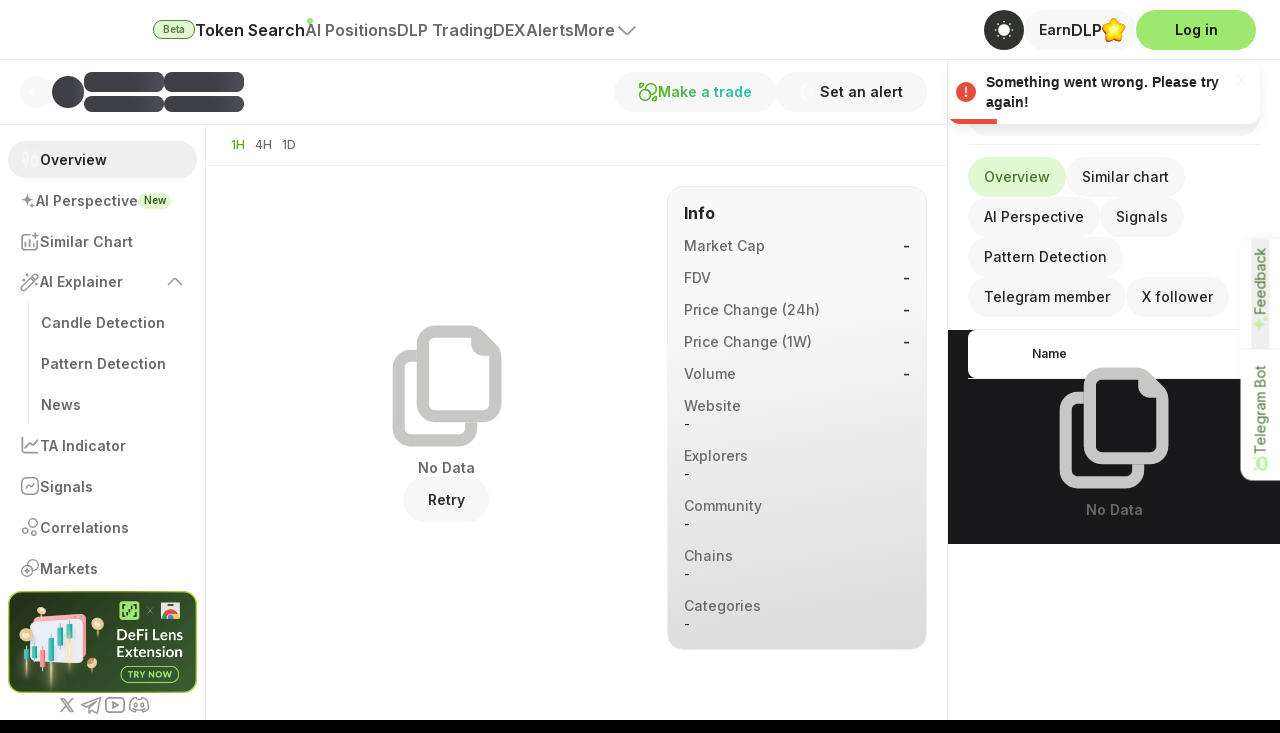

--- FILE ---
content_type: text/html; charset=utf-8
request_url: https://defilens.ai/tokens/samoyedcoin
body_size: 834
content:
<!doctype html>
<html lang="en">
  <head>
    <meta charset="UTF-8" />
    <meta
      name="viewport"
      content="width=device-width, height=device-height, initial-scale=1.0, minimum-scale=1.0,maximum-scale=1.0, user-scalable=no"
    />
    <meta content="text/html; charset=UTF-8" name="Content-Type" />
    <title>DeFi Lens - Advanced Market Insights with Generative AI</title>
    <meta
      name="description"
      content="Powered by Oraichain Labs, DeFi Lens is an AI tool to search for hidden gems, obtain real-time market insights, and build your own strategies."
    />
    <meta
      name="keyword"
      content="DLP, Lens, DeFi AI, DeFi Lens, Lensset, defilens, generative ai"
    />
    <meta name="msapplication-TileColor" content="#ffffff" />
    <meta name="theme-color" content="#ffffff" />

    <meta
      property="og:title"
      content="DeFi Lens - Advanced Market Insights with Generative AI"
    />
    <meta property="og:site_name" content="DeFi Lens" />
    <meta
      property="og:description"
      content="Powered by Oraichain Labs, DeFi Lens is an AI tool to search for hidden gems, obtain real-time market insights, and build your own strategies."
    />
    <meta
      property="og:image"
      content="https://defilens.ai/images/defi-lens.png"
    />
    <meta property="og:url" content="https://defilens.ai/" />
    <meta property="og:type" content="article" />
    <meta property="og:image:width" content="800" />
    <meta property="og:image:height" content="800" />

    <meta
      name="twitter:card"
      content="summary_large_image"
      data-shuvi-head="true"
    />
    <meta
      name="twitter:title"
      content="DeFi Lens - Advanced Market Insights with Generative AI"
    />
    <meta
      name="twitter:description"
      content="Powered by Oraichain Labs, DeFi Lens is an AI tool to search for hidden gems, obtain real-time market insights, and build your own strategies."
    />
    <meta
      name="twitter:image"
      content="https://defilens.ai/images/defi-lens.png?4362984378"
      data-shuvi-head="true"
    />
    <meta name="twitter:site" content="DeFi Lens" data-shuvi-head="true" />
    <meta name="twitter:url" content="https://defilens.ai/" />

    <link rel="apple-touch-icon" sizes="180x180" href="/apple-touch-icon.png" />
    <!-- <link rel="icon" type="image/png" sizes="32x32" href="/favicon-32x32.png" />
    <link rel="icon" type="image/png" sizes="16x16" href="/favicon-16x16.png" /> -->
    <link rel="icon" type="image/x-icon" href="/favicon.ico" />
    <link rel="manifest" href="/site.webmanifest" />
    <script type="module" crossorigin src="/assets/index-CAMd-V8G.js"></script>
    <link rel="stylesheet" crossorigin href="/assets/index-9VSofRLv.css">
    <link rel="sitemap" type="application/xml" title="Sitemap" href="/sitemap.xml">
  </head>
  <body>
    <div id="root"></div>
    <script
      src="https://do.featurebase.app/js/sdk.js"
      id="featurebase-sdk"
    ></script>
    <script
      async
      src="https://www.googletagmanager.com/gtag/js?id=G-Y4VWWET4LE"
    ></script>
    <script>
      window.dataLayer = window.dataLayer || []
      function gtag() {
        dataLayer.push(arguments)
      }
      gtag("js", new Date())

      gtag("config", "G-Y4VWWET4LE")
    </script>

    <script
      async
      src="https://www.googletagmanager.com/gtag/js?id=AW-16578075418"
    ></script>
    <script>
      window.dataLayer = window.dataLayer || []
      function gtag() {
        dataLayer.push(arguments)
      }
      gtag("js", new Date())

      gtag("config", "AW-16578075418")
    </script>

    <script type="text/javascript">
      ;(function (c, l, a, r, i, t, y) {
        c[a] =
          c[a] ||
          function () {
            ;(c[a].q = c[a].q || []).push(arguments)
          }
        t = l.createElement(r)
        t.async = 1
        t.src = "https://www.clarity.ms/tag/" + i
        y = l.getElementsByTagName(r)[0]
        y.parentNode.insertBefore(t, y)
      })(window, document, "clarity", "script", "k88yyvmu6y")
    </script>
    <script>
      globalThis.Browser = { T: () => {} }
    </script>

    <script src="https://telegram.org/js/telegram-web-app.js"></script>

    <script>
      var currentUrl = window.location.href

      var canonicalLink = document.createElement("link")
      canonicalLink.setAttribute("rel", "canonical")
      canonicalLink.setAttribute("href", currentUrl)

      var head = document.getElementsByTagName("head")[0]
      head.appendChild(canonicalLink)
    </script>
  </body>
</html>


--- FILE ---
content_type: text/html; charset=utf-8
request_url: https://llmhome.featurebase.app/en/widget/feedbackWidgetSSR?theme=light
body_size: 12976
content:
<!DOCTYPE html><html lang="en" id="main-html"><head><meta charSet="utf-8"/><meta name="viewport" content="width=device-width"/><meta http-equiv="Content-Security-Policy" content="default-src &#x27;self&#x27;; base-uri &#x27;none&#x27;; script-src &#x27;self&#x27; &#x27;report-sample&#x27; &#x27;unsafe-inline&#x27;    https://app.intercom.io https://widget.intercom.io https://js.intercomcdn.com https://assets.churnkey.co https://featurebase.app https://*.featurebase.app https://app.posthog.com https://r.wdfl.co/rw.js https://js.stripe.com https://maps.googleapis.com https://www.googletagmanager.com https://*.googletagmanager.com https://www.google.com/recaptcha/ https://www.gstatic.com/recaptcha/ assets.customer.io https://static.ads-twitter.com https://static.zdassets.com https://tb.featurebaseapp.com https://tbi.featurebaseapp.com https://cdnjs.cloudflare.com https://fb-resources.fra1.cdn.digitaloceanspaces.com https://scripts.simpleanalyticscdn.com; style-src &#x27;report-sample&#x27; &#x27;self&#x27; &#x27;unsafe-inline&#x27; https://featurebase.app https://*.featurebase.app https://fb-usercontent.fra1.cdn.digitaloceanspaces.com https://fb-usercontent.fra1.digitaloceanspaces.com https://fonts.googleapis.com https://assets.churnkey.co https://r.wdfl.co/rw.js; frame-src *; child-src *; object-src &#x27;none&#x27;; block-all-mixed-content; upgrade-insecure-requests; img-src &#x27;self&#x27; data: blob: https://featurebase.app https://*.featurebase.app https://fb-usercontent.fra1.digitaloceanspaces.com https://fb-usercontent.fra1.cdn.digitaloceanspaces.com https://*.featurebase-attachments.com https://cdn.jsdelivr.net https://js.intercomcdn.com https://static.intercomassets.com https://downloads.intercomcdn.com https://downloads.intercomcdn.eu https://downloads.au.intercomcdn.com https://uploads.intercomusercontent.com https://gifs.intercomcdn.com https://video-messages.intercomcdn.com https://messenger-apps.intercom.io https://messenger-apps.eu.intercom.io https://messenger-apps.au.intercom.io https://*.intercom-attachments-1.com https://*.intercom-attachments.eu https://*.au.intercom-attachments.com https://*.intercom-attachments-2.com https://*.intercom-attachments-3.com https://*.intercom-attachments-4.com https://*.intercom-attachments-5.com https://*.intercom-attachments-6.com https://*.intercom-attachments-7.com https://*.intercom-attachments-8.com https://*.intercom-attachments-9.com https://static.intercomassets.eu https://static.au.intercomassets.com https://*.google-analytics.com https://*.googletagmanager.com https://*.analytics.google.com https://*.g.doubleclick.net www.googletagmanager.com track.customer.io https://instatus.com https://dashboard.instatus.com ads-twitter.com ads-api.twitter.com analytics.twitter.com https://*.zendesk.com https://api.mapbox.com https://*.mapbox.com https://queue.simpleanalyticscdn.com https://simpleanalyticsbadges.com; media-src &#x27;self&#x27; data: blob: https://featurebase.app https://*.featurebase.app https://fb-usercontent.fra1.cdn.digitaloceanspaces.com https://fb-usercontent.fra1.digitaloceanspaces.com https://js.intercomcdn.com https://customer-wdqko9h3ubekuskt.cloudflarestream.com https://customer-wdqko9h3ubekuskt.videodelivery.net https://global.featurebase-attachments.com https://*.featurebase-attachments.com; form-action &#x27;report-sample&#x27; &#x27;self&#x27; &#x27;unsafe-inline&#x27; https://featurebase.app https://*.featurebase.app https://intercom.help https://api-iam.intercom.io https://api-iam.eu.intercom.io https://api-iam.au.intercom.io; font-src &#x27;self&#x27; https://fonts.gstatic.com https://fonts.googleapis.com https://js.intercomcdn.com https://fonts.intercomcdn.com https://fb-usercontent.fra1.cdn.digitaloceanspaces.com; connect-src &#x27;self&#x27; data: https://featurebase.app https://*.featurebase.app https://*.algolia.net https://*.algolianet.com https://*.algolia.io https://via.intercom.io https://api.intercom.io https://api.au.intercom.io https://api.eu.intercom.io https://api-iam.intercom.io https://api-iam.eu.intercom.io https://api-iam.au.intercom.io https://api-ping.intercom.io https://nexus-websocket-a.intercom.io wss://nexus-websocket-a.intercom.io https://nexus-websocket-b.intercom.io wss://nexus-websocket-b.intercom.io https://nexus-europe-websocket.intercom.io wss://nexus-europe-websocket.intercom.io https://nexus-australia-websocket.intercom.io wss://nexus-australia-websocket.intercom.io https://uploads.intercomcdn.com https://uploads.intercomcdn.eu https://uploads.au.intercomcdn.com https://uploads.intercomusercontent.com https://o4504213851144192.ingest.sentry.io https://app.posthog.com https://eu.i.posthog.com https://*.google-analytics.com https://*.analytics.google.com https://*.googletagmanager.com https://*.g.doubleclick.net https://firebaseinstallations.googleapis.com https://fcmregistrations.googleapis.com https://api.stripe.com https://maps.googleapis.com track.customer.io https://api.churnkey.co ads-twitter.com ads-api.twitter.com analytics.twitter.com https://fb-usercontent.fra1.cdn.digitaloceanspaces.com https://*.featurebase-attachments.com https://tb.featurebaseapp.com https://tbi.featurebaseapp.com https://api.mapbox.com https://*.mapbox.com https://customer-wdqko9h3ubekuskt.cloudflarestream.com https://customer-wdqko9h3ubekuskt.videodelivery.net https://fb-resources.fra1.cdn.digitaloceanspaces.com wss://ws.featurebase.app https://queue.simpleanalyticscdn.com https://www.google.com/recaptcha/ https://recaptcha.google.com/recaptcha/; manifest-src &#x27;self&#x27; https://featurebase.app https://*.featurebase.app https://fb-usercontent.fra1.digitaloceanspaces.com https://fb-usercontent.fra1.cdn.digitaloceanspaces.com https://67bdf6e3a91e23e8a881e30c.featurebase-attachments.com https://*.featurebase-attachments.com; worker-src &#x27;self&#x27; blob: https://youtube.com https://share.descript.com/ https://*.descript.com/ https://www.loom.com/ https://intercom-sheets.com https://www.intercom-reporting.com https://player.vimeo.com https://fast.wistia.net;"/><meta name="next-head-count" content="3"/><meta name="referrer" content="origin"/><link rel="preload" href="/_next/static/css/9e887390e70690f2.css" as="style"/><link rel="stylesheet" href="/_next/static/css/9e887390e70690f2.css" data-n-g=""/><noscript data-n-css=""></noscript><script defer="" nomodule="" src="/_next/static/chunks/polyfills-42372ed130431b0a.js"></script><script src="/_next/static/chunks/webpack-2ffd9d8ee8c4317b.js" defer=""></script><script src="/_next/static/chunks/framework-210273d44f3e60cd.js" defer=""></script><script src="/_next/static/chunks/main-7b8bf8c40edce5be.js" defer=""></script><script src="/_next/static/chunks/pages/_app-768e8307cb196ded.js" defer=""></script><script src="/_next/static/chunks/pages/widget/feedbackWidgetSSR-d8e02751e956b3bf.js" defer=""></script><script src="/_next/static/7fdbfe4f7c1f2c5106fcfcc09cdf0e40b4a5937a/_buildManifest.js" defer=""></script><script src="/_next/static/7fdbfe4f7c1f2c5106fcfcc09cdf0e40b4a5937a/_ssgManifest.js" defer=""></script></head><body class="bg-white notranslate dark:bg-background main-background"><div class=""><div id="__next"><script>((e,i,s,u,m,a,l,h)=>{let d=document.documentElement,w=["light","dark"];function p(n){(Array.isArray(e)?e:[e]).forEach(y=>{let k=y==="class",S=k&&a?m.map(f=>a[f]||f):m;k?(d.classList.remove(...S),d.classList.add(a&&a[n]?a[n]:n)):d.setAttribute(y,n)}),R(n)}function R(n){h&&w.includes(n)&&(d.style.colorScheme=n)}function c(){return window.matchMedia("(prefers-color-scheme: dark)").matches?"dark":"light"}if(u)p(u);else try{let n=localStorage.getItem(i)||s,y=l&&n==="system"?c():n;p(y)}catch(n){}})("class","theme","system","light",["light","dark"],null,true,true)</script><div style="position:fixed;z-index:9999;top:16px;left:16px;right:16px;bottom:16px;pointer-events:none"></div><style>
            :root {
                --primary: 96.99481865284974 92.34449760765551% 40.98039215686274%;
                --custom-link: 120 100% 29.80392156862745%;
                --primary-foreground: 0 0% 100%;
                --accent: 104.39306358381504 100% 33.92156862745098%;
                --accent-foreground: 120 100% 5.686274509803922%;
                --modified-primary: 120 100% 22.745098039215687%;
                --portal-widget-dark-background: 120 100% 22.745098039215687%;
                --portal-widget-lighter-background: 120 100% 5.686274509803922%;
                // 
              }
              .dark {
                --primary: 96.99481865284974 92.34449760765551% 40.98039215686274%;
                --primary-foreground: 0 0% 100%;
                --accent: 104.39306358381504 100% 33.92156862745098%;
                --accent-foreground: 99.54545454545455 83.80952380952381% 58.82352941176471%;
                --modified-primary: 120 100% 22.745098039215687%;
                --background: 224 22% 13.2%;
                  --background: 232 22.38805970149254% 13.137254901960786%;--foreground: 228.88888888888886 21.25984251968505% 75.09803921568627%;--background-accent: 233.33333333333331 7.964601769911509% 44.31372549019608%;--muted: 232.5 13.559322033898304% 23.137254901960784%;--muted-foreground: 228.88888888888886 21.25984251968505% 75.09803921568627%;--dark-accent: 232.5 13.559322033898304% 23.137254901960784%;--dark-accent-foreground: 230.00000000000003 21.42857142857139% 89.01960784313725%;--popover: 232 22.38805970149254% 13.137254901960786%;--popover-foreground: 228.88888888888886 21.25984251968505% 75.09803921568627%;--border: 232.5 15.686274509803921% 20%;--input: 236 15.463917525773194% 19.019607843137255%;--card: 232 20.547945205479454% 14.313725490196077%;--card-foreground: 228.88888888888886 21.25984251968505% 75.09803921568627%;--secondary: 232 18.07228915662651% 16.274509803921568%;--secondary-foreground: 228.88888888888886 21.25984251968505% 75.09803921568627%;--destructive: 236 15.463917525773194% 19.019607843137255%;--destructive-foreground: 225.0000000000001 40.00000000000017% 98.03921568627452%;--darker-bg: 0 0% 0%;
                --portal-widget-dark-background: 120 100% 22.745098039215687%;
                --portal-widget-lighter-background: 120 100% 5.686274509803922%;
                --custom-link: 102.85714285714286 56.25% 43.92156862745098%;
            }
            </style><div class="w-full min-h-screen bg-transparent overflow-hidden"><style>
        html {
          overflow: hidden;
        }
       .ProseMirror p.is-editor-empty:first-child::after {
          margin-top: -22px !important;
          line-height: 1.5rem !important;
        }
        @media (max-width: 640px) {
          .ProseMirror p.is-editor-empty:first-child::after {
            margin-top: -24px !important;
            line-height: 1.5rem !important;
          }
        }
        </style><div class="relative w-full max-w-md mx-auto overflow-auto"><button class="absolute z-50 cursor-pointer unstyled-button right-5 top-5"><svg xmlns="http://www.w3.org/2000/svg" viewBox="0 0 20 20" fill="currentColor" aria-hidden="true" class="relative w-5 h-5 secondary-svg"><path fill-rule="evenodd" d="M4.293 4.293a1 1 0 011.414 0L10 8.586l4.293-4.293a1 1 0 111.414 1.414L11.414 10l4.293 4.293a1 1 0 01-1.414 1.414L10 11.414l-4.293 4.293a1 1 0 01-1.414-1.414L8.586 10 4.293 5.707a1 1 0 010-1.414z" clip-rule="evenodd"></path></svg></button><div class="p-6 "><p class="text-lg font-medium text-gray-600 dark:text-gray-50">Give us feedback</p><p class="max-w-xs mt-1 text-sm text-gray-400 dark:text-foreground">Tell us how we could make the product more useful for you.</p><div class="mt-6 "><div class="space-y-3"><div style="opacity:0;transform:translateY(-6px) translateZ(0)"><button class="relative flex items-center w-full gap-3 p-3 text-base font-medium text-gray-600 border rounded-lg dark:text-white white-bg-hover group"><div class="board-icon-wrapper text-center"><div class=""><span class="w-4">💡</span></div></div><div class="flex justify-between w-full"> Feature Request<code class="pl-3 pr-2  my-auto text-sm border-l pointer-events-none code dark:border-white/[5%] bg-transparent dark:bg-transparent dark:!text-foreground/60 rounded-none !text-background-accent/80">1</code></div></button></div><div style="opacity:0;transform:translateY(-6px) translateZ(0)"><button class="relative flex items-center w-full gap-3 p-3 text-base font-medium text-gray-600 border rounded-lg dark:text-white white-bg-hover group"><div class="board-icon-wrapper text-center"><div class=""><span class="w-4">🐛</span></div></div><div class="flex justify-between w-full"> Bugs<code class="pl-3 pr-2  my-auto text-sm border-l pointer-events-none code dark:border-white/[5%] bg-transparent dark:bg-transparent dark:!text-foreground/60 rounded-none !text-background-accent/80">2</code></div></button></div><div style="opacity:0;transform:translateY(-6px) translateZ(0)"><button class="relative flex items-center w-full gap-3 p-3 text-base font-medium text-gray-600 border rounded-lg dark:text-white white-bg-hover group"><div class="board-icon-wrapper text-center"><div class=""><span class="w-4">📬</span></div></div><div class="flex justify-between w-full"> Feedback<code class="pl-3 pr-2  my-auto text-sm border-l pointer-events-none code dark:border-white/[5%] bg-transparent dark:bg-transparent dark:!text-foreground/60 rounded-none !text-background-accent/80">3</code></div></button></div><div style="opacity:0;transform:translateY(-6px) translateZ(0)"><div class="flex items-center justify-center px-2 py-1 mt-2 -mb-3"><a href="https://featurebase.app/?utm_campaign=llmhome&amp;utm_content=feedback-widget&amp;utm_medium=referral&amp;utm_source=powered-by&amp;utm_id=6582b19cfa633cc814453bb4" target="_blank" rel="noreferrer"><button class="px-1.5 py-0.5 rounded text-xs font-medium text-background-accent dark:text-foreground bg-transparent shadow-none white-btn dark:bg-transparent dark:border-transparent hover:dark:bg-border/50 rounded-lginline-flex border-transparent hover:border-gray-100/50 hover:border-gray-100 ">Powered by Featurebase</button></a></div></div></div></div></div></div></div><div><style>
        #nprogress .peg {
          box-shadow: 0 0 20px undefined, 0 0 15px undefined !important;
        }

        #nprogress .bar {
          background: undefined !important;
        }
      </style></div></div><script id="__NEXT_DATA__" type="application/json">{"props":{"pageProps":{"fallback":{"/v1/organization":{"name":"llmhome","displayName":"LLM Home","color":"#52c908","migratedPostCategories":false,"categories":["💡 Feature Request"],"widget":{"cards":[],"color":"#9fe870","description":"How can we help?","title":"Hey {name|there}! 👋","options":{"voteOnFeatures":true,"showRoadmap":true,"showChangelog":false}},"owner":"658163c6fa633cc814731014","language":"en","settings":{"anyoneCanUpvote":true,"downvotesEnabled":false,"anyoneCanSubmit":false,"anyoneCanComment":false,"hideChangelog":false,"hideRoadmap":false,"hasPublicTags":false,"private":false,"discordAuthEnabled":false,"steamAuthEnabled":false,"postModerationEnabled":false,"hideFeedbackBoard":false,"defaultSortingOrder":"recent","defaultTimeframe":"All posts","defaultTheme":"dark","linearIntegrationEnabled":false,"slackIntegrationEnabled":false,"jiraIntegrationEnabled":false,"clickupIntegrationEnabled":false,"onLinearDelete":"keep","onJiraDelete":"keep","onClickupDelete":"keep","hideCompletedAndCanceled":false,"hideVoteCountUntilVoted":false,"hideStatusFromPublic":false,"onlyStatusRoadmap":false,"hideAuthorInfo":false,"notifications":{"notifyAllComments":true},"disableChangelogCollaboration":false,"autopushPostsToLinear":true,"customTheme":{"enabled":false,"graySaturation":20,"graySaturator":"#1A1C29"},"commentModerationEnabled":false,"zendeskIntegrationEnabled":false,"githubIntegrationEnabled":false,"changelogLocales":[{"locale":"en","default":true,"_id":"66e726e9d2109dd91ecaf3bf"}],"identityVerificationEnabled":false,"devopsIntegrationEnabled":false,"identityVerificationForCompaniesEnabled":false,"privateSlackMode":false,"feedbackLocales":[{"_id":"6771903b7502a645958b0dc1","locale":"en","default":true}],"maximumWebhookCount":10,"disableScreenshotForFeedbackWidget":false,"automaticContentTranslation":false,"hubspotIntegrationEnabled":false,"disableChangelogEmails":false,"hideLeaderboard":false,"excludedPagesFromIndexing":[],"autoSubscribeNewUsersToChangelog":true,"inboxTranslation":{"enabled":false,"defaultLanguage":"en","additionalLanguages":[],"supportedLanguages":[],"_id":"696cd7d30ede41e068d265bc"},"id":"6582b19cfa633cc814453bb5"},"admins":["658163c6fa633cc814731014","658bccddd2a0cf41659a439c"],"subscriptionStatus":"trial_ended","plan":"pro","setupSteps":{"customize":{"customizeBoard":true,"categorizeFeedback":true},"configure":{"managePermissions":false,"inviteTeam":true,"customDomain":false,"restrictAccess":false}},"trialEnded":false,"roadmapStatuses":["In Review","In Progress","Completed"],"allowedDomains":[],"hasSavedViews":false,"picture":"https://fb-usercontent.fra1.cdn.digitaloceanspaces.com/1703660396221.png","postCategories":[{"category":"💡 Feature Request","private":false,"prefill":"Please provide your email address for further support!","segmentIds":[],"roles":[],"hiddenFromRoles":[],"customInputFields":[],"translatedPrefill":{"en":"Please provide your email address for further support!"},"name":{"en":"💡 Feature Request"},"icon":null,"id":"6582b19cfa633cc814453bb6"},{"category":"🐛 Bugs","private":false,"prefill":"Please provide your email address for further support!","segmentIds":[],"roles":[],"hiddenFromRoles":[],"disablePostCreation":false,"customInputFields":[],"translatedPrefill":{"en":"Please provide your email address for further support!"},"name":{"en":"🐛 Bugs"},"icon":null,"id":"6582b4a6fa633cc8144b7aa6"},{"category":"📬 Feedback","private":false,"prefill":"Please provide your email address for further support!","segmentIds":[],"roles":[],"hiddenFromRoles":[],"disablePostCreation":false,"customInputFields":[],"translatedPrefill":{"en":"Please provide your email address for further support!"},"name":{"en":"📬 Feedback"},"icon":null,"id":"6582b574fa633cc8144cb77b"}],"postTags":[{"name":"High Priority","private":false,"color":"Red","id":"6582b19cfa633cc814453bb7"},{"name":"Low Priority","private":false,"color":"Indigo","id":"6582b19cfa633cc814453bb8"}],"postStatuses":[{"name":"In Review","color":"Sky","type":"reviewing","isDefault":true,"id":"6582b19cfa633cc814453bb9"},{"name":"Planned","color":"Purple","type":"unstarted","isDefault":false,"id":"6582b19cfa633cc814453bba"},{"name":"In Progress","color":"Blue","type":"active","isDefault":false,"id":"6582b19cfa633cc814453bbb"},{"name":"Completed","color":"Green","type":"completed","isDefault":false,"id":"6582b19cfa633cc814453bbc"},{"name":"Rejected","color":"Red","type":"canceled","isDefault":false,"id":"6582b19cfa633cc814453bbd"}],"changelogTags":["New","Improved","Fixed"],"changelogCategories":[{"segmentIds":[],"name":"New","color":"Green","roles":[],"id":"6582b19cfa633cc814453bbe"},{"segmentIds":[],"name":"Improved","color":"Sky","roles":[],"id":"6582b19cfa633cc814453bbf"},{"segmentIds":[],"name":"Fixed","color":"Purple","roles":[],"id":"6582b19cfa633cc814453bc0"}],"roles":[],"createdAt":"2023-12-20T09:19:24.660Z","updatedAt":"2026-01-17T20:26:06.283Z","trialEndDate":"2023-12-30T09:23:42.943Z","subscriptionPeriod":"monthly","customInputFields":[],"trialExtendCount":1,"whitelabel":false,"memberRoles":[],"members":[{"userId":"658163c6fa633cc814731014","roleId":"664a02265e6ac18b9dbdb654","seats":["full"],"_id":"6931a2c483a94b844569cc4a"},{"userId":"658bccddd2a0cf41659a439c","roleId":"664a02265e6ac18b9dbdb654","seats":["full"],"_id":"6931a2c483a94b844569cc4b"}],"activeHelpCenter":{"helpCenterId":"a0cmndbunejdlpfv","title":"Help Center","enabled":false},"_roadmapMigrationCompleted":true,"roadmaps":[{"name":"Main Roadmap","description":"","slug":"status","color":"Blue","icon":null,"baseFilter":"sortBy=upvotes%3Adesc\u0026inReview=false","visibleBy":["everyone"],"items":[{"title":"In Review","color":"Sky","icon":null,"filter":"s=6582b19cfa633cc814453bb9","_id":"6736a108c2ea8a4cf7e3a78e"},{"title":"In Progress","color":"Blue","icon":null,"filter":"s=6582b19cfa633cc814453bbb","_id":"6736a108c2ea8a4cf7e3a78f"},{"title":"Completed","color":"Green","icon":null,"filter":"s=6582b19cfa633cc814453bbc","_id":"6736a108c2ea8a4cf7e3a790"}],"_id":"6736a107c2ea8a4cf7e3a6f5"},{"template":{"type":"date","options":{"timeframe":"quarter"}},"name":"Quarterly Roadmap","description":"","slug":"quarterly","color":"Blue","icon":null,"baseFilter":"sortBy=upvotes%3Adesc\u0026inReview=false","visibleBy":["everyone"],"items":[],"_id":"6736a108c2ea8a4cf7e3a71d"},{"template":{"type":"date","options":{"timeframe":"month"}},"name":"Monthly Roadmap","description":"","slug":"monthly","color":"Blue","icon":null,"baseFilter":"sortBy=upvotes%3Adesc\u0026inReview=false","visibleBy":["everyone"],"items":[],"_id":"6736a108c2ea8a4cf7e3a74f"}],"publicPortalMenu":[{"name":{"en":"Feedback"},"link":"/","icon":{"type":"predefined","value":"CollectionIcon"},"_id":"673e72485f7943b62d0155f9"},{"name":{"en":"Roadmap"},"link":"/roadmap","icon":{"type":"predefined","value":"MapIcon"},"_id":"673e72485f7943b62d0155fa"},{"name":{"en":"Changelog"},"link":"/changelog","icon":{"type":"predefined","value":"RefreshIcon"},"_id":"673e72485f7943b62d0155fb"}],"translatedTypography":{"feedback":{"welcomeMessageTitle":{"en":"Have something to say?"},"welcomeMessageDescription":{"en":"Tell us how we could make the product more useful to you."},"feedbackCreationButtonText":{"en":"Create A New Post"}},"_id":"67509851d2bd991007d88219"},"restrictedLoginMethods":[],"officeHoursInterval":[],"timeZoneName":"Etc/UTC","_segmentMigrationCompleted":false,"showSupportMessengerFromModules":{"helpCenter":true,"feedback":true,"changelog":true},"billing":{"isLegacy":false,"tierCode":"t1","status":"trial_ended","isOnTrial":false},"apiVersion":"2025-12-12.clover","outboundEmails":{"approvalRequestPending":false,"approvedAt":"2026-01-17T20:26:06.282Z","outboundEmailsApproved":true,"trustLevel":999,"_id":"696cd7d30ede41e068d265d8"},"id":"6582b19cfa633cc814453bb4","csrfToken":"[base64]"}},"defaultTheme":"light","email":"","queryParams":{"jwt":null,"metaData":null},"defaultBoard":"","analyticsEventOrigin":"feedback_widget","_nextI18Next":{"initialI18nStore":{"en":{"common":{"feedback":"Feedback","roadmap":"Roadmap","changelog":"Changelog","recent":"Recent","sign-in-with-email":"Sign in with email","register-with-email":"Register with email","we-use-featurebase-to-collect-feedback-from-users-like-you-sign-up-to-post-and-vote":"We use Featurebase to collect feedback from users like you. Sign up to post and vote.","register":"Register","log-in-with-an-existing-account":"Log in with an existing account","back-to-all-posts":"Back to all posts","approve-the-post-to-make-it-visible-to-others":"Approve the post to make it visible to others","delete":"Delete","approve":"Approve","copy-link-to-clipboard":"Copy link to clipboard","change-content":"Change content","post-comment":"Post comment","please-authenticate-to-join-the-conversation":"Please authenticate to join the conversation.","comments":"Comments","edit-title-content":"Edit title/content","email-submitter":"Email submitter","delete-post":"Delete Post","vote-on-behalf-of-others":"Vote on behalf of others","ago":"ago","author":"Author","subscribe-to-post":"Subscribe to post","get-notified-by-email-when-there-are-changes":"Get notified by email when there are changes.","unsubscribe":"Unsubscribe","get-notified":"Get notified","not-selected":"Not selected","category":"Board","status":"Status","upvoters":"Upvoters","categories":"Boards","get-updates":"Get updates","get-notified-by-email-when-org-displayname-posts-new-changes":"Get notified by email when {{displayName}} posts new changes.","subscribe-to-changelog":"Subscribe to updates","unsubscribe-from-changelog":"Unsubscribe from changelog","back-to-other-posts":"Back to other posts","all-posts":"All posts","share-on-twitter":"Share on Twitter","title":"Title","top-posts":"Top posts","recent-posts":"Recent posts","search-for-posts":"Search for posts...","sign-in":"Sign in","sign-up":"Sign up","sign-up-to-continue":"Sign up to continue","continue-with-service":"Continue with {{serviceName}}","or-continue-with-email":"Or continue with email","successfully-posted-go-back-to-main-menu-or-submit-more-feedback-to-the-team":"Successfully posted, go back to main menu or submit more feedback to the team.","success":"Success","create-post":"Create Post","post-moderation-is-enabled":"Post moderation is enabled.","your-post-will-be-forwarded-to-the-team-but-will-not-be-publicly-displayed-before-approval":"Your post will be forwarded to the team, but will not be publicly displayed before approval.","keep-in-mind-that-that-posts-made-under-this-category-are-not-visible-from-the-public-roadmap-dont-worry-the-team-will-still-receive-it":"Keep in mind that that posts made under this category are not visible from the public roadmap. Don't worry, the team will still receive it.","tag":"Tag","content":"Content","submit-post":"Submit Post","optional":"optional","title-must-be-longer-that-2-characters":"Title must be longer that 2 characters.","date":"Date","no-one-has-commented-yet":"No one has commented yet","email-address":"Email address","password":"Password","reset-password":"Reset Password","username":"Username","my-profile":"My Profile","my-organizations":"My Organizations","sign-out":"Sign out","profile-settings":"Profile settings","please-verify-your-email-address":"Please verify your email address.","a-verification-email-was-sent-to-email-when-you-created-your-account-please-check-for-e-mails-from-info-featurebase-app":"A verification email was sent to {{email}} when you created your account. Please check for e-mails from info@featurebase.app.","organization-name":"Organization name","save":"Save","photo":"Photo","change-reply":"Change reply","delete-reply":"Delete reply","edit-reply":"Edit reply","reply":"Reply","edit-comment":"Edit comment","delete-comment":"Delete comment","reply-to-comment":"Reply to comment","title-of-your-post":"Title of your post","dashboard":"Dashboard","manage-post":"Manage Post","disable-commenting":"Disable commenting","enable-commenting":"Enable commenting","add-new-category":"Add new category","add-upvoters-manually":"Add upvoters manually","upvoters-will-receive-notifications-by-email-when-you-make-changes-to-the-post":"Upvoters will receive notifications by email when you make changes to the post.","email":"Email","add-new-upvoter":"Add new upvoter","add-new-upvoters":"Add new upvoters","cancel":"Cancel","empty-name":"Empty name","comment-is-empty":"Comment is empty.","no-submissions-yet":"No Submissions Yet","if-you-would-like-to-say-something-click-the-button-below-to-join-the-conversation":"If you would like to say something click the button below to join the conversation.","create-first-post":"Create first post","no-changes-published":"No changes published","come-back-later-to-find-what-org-displayname-has-been-working-on":"Come back later to find what {{displayName}} has been working on","have-something-to-say":"Have something to say?","tell-org-displayname-how-they-could-make-the-product-more-useful-to-you":"Tell {{displayName}} how they could make the product more useful to you.","create-a-new-post":"Create A New Post","powered-by-featurebase":"Powered by Featurebase","in-review":"In Review","in-progress":"In Progress","completed":"Completed","duplicate":"Duplicate","rejected":"Rejected","planned":"Planned","no-status-posts":"No {{status}} posts","sign-in-to-featurebase":"Sign in to Featurebase","vote-features":"Vote Features","vote-on-features-you-would-like-to-see":"Vote on features you would like to see","our-roadmap":"Our Roadmap","see-what-features-we-are-working-on":"See what features we are working on","latest-updates":"Latest updates","view-all":"View all","continue-reading":"Continue Reading","back-to-menu":"Back to menu","visualize-all-the-posts-upvote-the-ones-you-would-like-to-see-next":"Visualize all the posts, upvote the ones you would like to see next.","latest-posts":"Latest posts","visualize-all-the-posts-see-what-our-team-is-currently-working-on":"Visualize all the posts, see what our team is currently working on.","name-can-not-be-empty":"Name can not be empty.","email-can-not-be-empty":"Email can not be empty.","please-enter-a-valid-email":"Please enter a valid email.","password-can-not-be-empty":"Password can not be empty.","password-must-at-least-6-characters-long":"Password must at least 6 characters long.","email-already-taken":"Email already taken.","incorrect-password-or-email":"Incorrect password or email!","unknown-error-has-occurred":"Unknown error has occurred","page-not-found":"Page not found","404-error":"404 error","sorry-we-couldnt-find-the-page-youre-looking-for":"Sorry, we couldn’t find the page you’re looking for.","go-to-feedback-board":"Go to feedback board","back-to-homepage":"Back to homepage","contact-support":"Contact Support","choose-organization":"Choose organization","trending":"Trending","top":"Top","new":"New","filters":"Filters","status-roadmap":"Status Roadmap","quarterly-roadmap":"Quarterly Roadmap","monthly-roadmap":"Monthly Roadmap","search":"Search","boards":"Boards","most-helpful":"Most helpful","forgot-password":"Forgot password","feedback-board":"Feedback board","give-name-feedback-on-how-they-could-improve-their-product":"Give {{name}} feedback on how they could improve their product.","view-all-posts":"View all posts","pinned":"Pinned","light-mode":"Light Mode","dark-mode":"Dark Mode","top-upvoted-posts":"Top upvoted posts","top-upvoted":"Top upvoted","trending-posts":"Trending posts","pending-posts":"Pending posts","upvoter-mrr":"Upvoter MRR","tags":"Tags","eta":"ETA","assignee":"Assignee","total-mrr":"Total MRR","activity-feed":"Activity feed","write-a-private-comment":"Write a private comment","write-a-comment":"Write a comment","usage-frequency":"Usage Frequency","urgency":"Urgency","importance":"Importance","changed-status-to":"changed status to","survey":{"often":{"title":"How often would you use this?","never":"😬 Never","occasionally":"🙂 Occasionally","regularly":"😃 Regularly","daily":"🤩 Daily"},"importance":{"title":"How important is this to you?","notImportant":"😬 Not important","niceToHave":"🥱 Nice to have","important":"😃 Important","essential":"🤩 Essential"},"urgency":{"title":"When do you need this?","never":"😬 Never","later":"🥱 Later","next":"😃 Sooner","now":"🤩 Right now"}},"top-comments":"Top comments","new-comments":"New comments","old-comments":"Old comments","search-for":"Search {{type}}","user-segment":"Segment","created-date":"Created date","stale-post":"Stale","user-changed-status-to":"\u003c0\u003e{{author}}\u003c/0\u003e changed status to \u003c1\u003e{{status}}\u003c/1\u003e","post-merged-with":"\u003c0\u003ePost merged with\u003c/0\u003e{{title}}","view-original-post":"View original post","is":"Is","is-not":"Is Not","not-set":"Not Set","after":"After","before":"Before","no-activity-yet":"No activity yet","no-tag":"No tag","filter-is-before-after-or-not-set":"{{filterName}} is \u003c0\u003e\u003c/0\u003e","nothing-scheduled-for-quarter":"Nothing scheduled for \u003c0\u003e{{date}}\u003c/0\u003e","no-results-found":"No results found","be-the-first-one-to-help-the-team":"Be the first one to help the team!","delete-account":"Delete account","create-your-own-feedback-board":"✨ Create your own feedback board","are-you-sure-you-want-to-delete-your-account":"Are you sure you want to delete your account? This cannot be undone!","delete-email":"Delete {{email}}","this-email-doesnt-have-access":"This email doesn't have access to this organization.","contact-organization-owner":"Please contact the organization owner to make sure that \u003c0\u003e{{email}}\u003c/0\u003e is added to the allowed emails list.","try-different-email":"Try a different email","name-has-private-feedback-board":"{{name}} has a private feedback board.","please-authenticate":"Please authenticate to see if the owner has given you access.","please-sign-in-organization":"Please sign in to access {{organization}}.","sign-in-with-organization-account":"Please sign in with your {{organization}} account to get access.","sign-in-with-service":"Sign in with {{service}}","admin-of-organization":"Admin of this organization?","sign-in-here":"Sign in here","continue-with-organization-account":"Continue with {{organization}} account","successfully-identified":"Successfully identified","double-check-information":"Please double check the information below before proceeding.","back":"Back","save-and-continue":"Save and continue","sign-in-link-existing-account":"Sign in with your existing account below to link your Microsoft account to it.","sign-in-and-link-account":"Sign in \u0026 link existing account","user-already-exists":"User already exists","redirecting-for-authentication":"Redirecting you to {{organization}} for authentication","log-in-with-organization-account":"Log in with {{organization}} account","my-account":"My account","view-all-similar-posts":"View all similar posts","show-only-very-similar-posts":"Show only very similar posts","similar-posts":"Similar posts","welcome-to-role-based-access-org":"Welcome to {{displayName}}'s feedback portal! 👋","no-access":"No access","your-account-doesnt-have-access-to-any-feedback-board":"Your account {{email}} does not have access to any feedback boards.","contact-admin-to-gain-access":"Please contact the admin to add you to a role or try logging in with another account.","auth-to-submit-and-view":"Please authenticate to submit feedback and view existing posts.","follow-new-updates-and-improvements-to-org-displayname":"Follow new updates and improvements to {{displayName}}","post-description":"Post description...","create-more":"Create more","admin-or-employee":"Admin or employee?","author-only":"Author only","single-comment-thread":"Single comment thread","see-full-discussion":"See full discussion","pending":"Pending","this-comment-is-being-reviewed-by-the-moderators":"This comment is being reviewed by the moderators.","desription":"Description","edit-your-profile":"Edit your profile","no-description-yet":"has not written a description yet.","posts":"Posts","all-activity":"All activity","upvotes":"Upvotes","replied-to-a-comment":"Replied to a comment","upvoted-a-post":"Upvoted a post","posted-a-comment":"Posted a comment","users-role-changed":"User's role changed","created-a-post":"Created a post","author-only-disclaimer":"This post will only be visible to you and the {{displayName}} team.","company-only-disclaimer":"This post will only be visible to your company members and the {{displayName}} team.","copy-link":"Copy link","similar-articles-and-posts":"Similar articles and posts","latest-changes":"Latest changes","view-all-changes":"View all changes","welcome-back":"Welcome back","welcome-back-name":"Welcome back, {{name}}","here-is-what-we-added-while-you-were-away":"Here's what we added while you were away.","give-us-feedback":"Give us feedback","tell-us-how-we-could-make-the-product-more-useful-for-you":"Tell us how we could make the product more useful for you.","add-a-title":"Add a title","describe-your-request":"Describe your request","take-a-screenshot":"Take a screenshot","submit":"Submit","unselected":"Unselected","thank-you-for-your-feedback":"Thank you for your feedback!","your-feedback-is-being-reviewed-by-our-team":"Your feedback is being reviewed by our team.","your-feedback-has-been-submitted":"Your feedback has been submitted.","post-more":"Post more","close":"Close","view-upvote-other-posts":"View \u0026 upvote other posts","how-can-we-help":"How can we help?","search-for-help":"Search for help","home":"Home","help":"Help","let-us-know-how-we-can-improve-orgname-and-upvote-existing-ideas":"Let us know how we can improve {{displayName}} and upvote existing ideas.","see-the-latest-changes-and-updates-to-name":"See the latest changes and updates to {{displayName}}.","how-can-we-help-you":"How can we help you?","search-for-any-helpful-articles-from-our-team-to-find-an-answer-to-your-question":"Search for any helpful articles from our team to find an answer to your question.","by-author-and-count_one":"By \u003c0\u003e{{author}}\u003c/0\u003e and {{count}} other","by-author-and-count_other":"By \u003c0\u003e{{author}}\u003c/0\u003e and {{count}} others","articles_one":"{{count}} article","articles_few":"{{count}} articles","articles_many":"{{count}} articles","articles_other":"{{count}} articles","by-author":"By \u003c0\u003e{{author}}\u003c/0\u003e","articles_count_one":" \u003c0\u003e{{count}}\u003c/0\u003e article","articles_count_few":" \u003c0\u003e{{count}}\u003c/0\u003e articles","articles_count_many":" \u003c0\u003e{{count}}\u003c/0\u003e articles","articles_count_other":" \u003c0\u003e{{count}}\u003c/0\u003e articles","last-updated":"Last updated","written-by":"Written By","hey-name-there":"Hey {name|there}! 👋","let-us-know-how-we-can-improve-orgname":"Let us know how we can improve {{displayName}}.","search-for-articles":"Search for articles","help-center":"Help Center","inbox":"Inbox","Mark all as read":"Mark all as read","all":"All","assignments":"Assignments","mentions":"Mentions","view-unread-notifications":"View unread notifications","view-all-notifications":"View all notifications","assigned-a-post-to-you":"Assigned a post to you","mentioned-you-in-a-comment":"Mentioned you in a comment","mentioned-you-in-a-post":"Mentioned you in a post","mentioned-you-in-a-reply":"Mentioned you in a reply","mentioned-you":"Mentioned you","mentioned-you-in-a-conversation":"Mentioned you in a conversation","successfully-submitted":"Successfully submitted","your-response-has-been-successfully-submitted":"Your response has been successfully submitted.","this-will-close-in-a-few-seconds":"This will close in a few seconds.","submit-answer":"Submit answer","company":"Company","your-posts":"Your posts","view-all-your-activity":"View all your activity","delete-all-your-activity":"Delete all your activity","was-this-helpful":"Was this helpful?","how-can-we-improve":"How can we improve?","custom-field":"Custom field","select-how-the-posts-should-be-sorted":"Select how the posts should be sorted.","sort-posts":"Sort posts","ban-user":"Ban User","ask-ai-about":"Ask AI about","use-ai-to-answer-your-question-in-seconds":"Use AI to answer your question in seconds.","name-is-a-private-organization":"{{name}} is a private organization.","change-to":"Change to","internal":"Internal","check-your-email-inbox-to-verify-your-email-address":"Please check your email inbox to verify your email address","click-button-once-verified":"Click the button below once you have verified your email address.","i-have-verified":"I have verified my email","complete-your-registration":"Complete your registration","please-provide-your-details":"Please provide your details below to complete your registration.","words-that-say-created-on-in-desired-language":"Created on","due-date":"Due date","view-all-articles-about":"View all articles about","comment":"Comment","select-a-date":"Select a date","translated-automatically-click-here-to-view-the-original-post":"Translated automatically, click this to view the original post","viewing-original-post-click-here-to-view-the-translated-version":"Viewing original post, click here to view the translated version","translate-to-language":"Translate to {{language}}","opportunity-amount":"Opportunity amount","we-could-not-find-an-account-with-that-email":"We couldn’t find an account with that email.","rss-feed":"RSS feed","example-1":"Example 1","merged-in-a-post":"{{name}} merged in a post","view-full-post":"View full post","email-preferences":"Email preferences","email-preferences-with-email":"Email preferences ({{email}})","manage-email-notifications-admin":"Manage email notifications for your admin account at","manage-email-notifications-user":"Manage email notifications for your user account at","highlighted-preference-info":"The highlighted preference corresponds to the type of email you clicked.","email-preference-updated":"Email preference updated","failed-to-update-email-preference":"Failed to update email preference","unsubscribed-from-all-emails":"You have unsubscribed from all email notifications.","toggle-switch-to-re-enable":"Toggle the switch above to re-enable specific notification types.","email-pref-unsubscribe-all-title":"Unsubscribe from all emails","email-pref-unsubscribe-all-description":"Turn off all email notifications from this organization","email-pref-new-posts-title":"New Posts","email-pref-new-posts-description":"Get notifications each time a new post is made on the feedback board.","email-pref-post-updates-title":"Post updates","email-pref-post-updates-description":"Get notifications on post status change.","email-pref-comment-on-post-title":"Comment on post","email-pref-comment-on-post-description":"Get notified when your post has a new comment.","email-pref-comment-replies-title":"Comment replies","email-pref-comment-replies-description":"Get notified when a comment you made has a new reply.","email-pref-weekly-updates-title":"Weekly Updates","email-pref-weekly-updates-description":"Get weekly updates.","email-pref-changelog-title":"Changelog","email-pref-changelog-description":"Get notified when a new changelog is released.","failed-to-load-email-preferences":"Failed to load email preferences","an-unknown-error-occurred":"An unknown error occurred","failed-to-parse-payload":"Failed to parse payload","payload-invalid-contact-support":"The payload is invalid. Please contact Featurebase support."}}},"initialLocale":"en","ns":["common"],"userConfig":null},"_sentryTraceData":"05e1823ab27e0182493de7fdbcd1568f-3d2864f94d85116d-0","_sentryBaggage":"sentry-environment=production,sentry-public_key=acd1a34d390f4d35bf395c8f8d0fa1bd,sentry-trace_id=05e1823ab27e0182493de7fdbcd1568f,sentry-sampled=false,sentry-sample_rand=0.3600688771142797,sentry-sample_rate=0"},"__N_SSP":true},"page":"/widget/feedbackWidgetSSR","query":{"theme":"light"},"buildId":"7fdbfe4f7c1f2c5106fcfcc09cdf0e40b4a5937a","isFallback":false,"isExperimentalCompile":false,"gssp":true,"locale":"en","locales":["default","bn","bs","pt-BR","bg","ca","hr","cs","da","nl","en","et","fi","fr","de","el","hi","hu","id","it","ja","ko","lv","lt","ms","mn","nb","pl","pt","ro","ru","sr","zh-CN","sk","sl","es","sw","sv","th","zh-TW","tr","uk","vi"],"defaultLocale":"default","scriptLoader":[]}</script></div></body></html>

--- FILE ---
content_type: text/html; charset=UTF-8
request_url: https://verify.walletconnect.com/21fef48091f12692cad574a6f7753643
body_size: 150
content:
<script>window.addEventListener("message",(t=>{const e=t.data,n=t.origin;64===e?.length&&fetch("/attestation",{method:"POST",body:JSON.stringify({attestationId:e,origin:n}),headers:{"content-type":"application/json","x-csrf-token":"eyJhbGciOiJIUzI1NiIsInR5cCI6IkpXVCJ9.eyJleHAiOjE3Njg3NDQ0MjR9.i9ZNF2mQ3vbG0bjEHObTi6zcygfDUXlwGXf8ajgxKWo"}})})),window.addEventListener("load",(async()=>{setInterval((()=>{window.location.reload()}),33e5)})),window.parent.postMessage("verify_ready","*");</script>

--- FILE ---
content_type: text/css; charset=utf-8
request_url: https://defilens.ai/assets/index-9VSofRLv.css
body_size: 37000
content:
@import"https://fonts.googleapis.com/css2?family=Inter:wght@100..900&display=swap";@font-face{font-display:swap;font-family:IBM Plex Mono;font-style:normal;font-weight:400;src:url(/assets/ibm-plex-mono-cyrillic-ext-400-normal-B3hZxag_.woff2) format("woff2"),url(/assets/ibm-plex-mono-all-400-normal-CTvBEHTl.woff) format("woff");unicode-range:u+0460-052f,u+1c80-1c88,u+20b4,u+2de0-2dff,u+a640-a69f,u+fe2e-fe2f}@font-face{font-display:swap;font-family:IBM Plex Mono;font-style:normal;font-weight:400;src:url(/assets/ibm-plex-mono-cyrillic-400-normal-DvQQgHTq.woff2) format("woff2"),url(/assets/ibm-plex-mono-all-400-normal-CTvBEHTl.woff) format("woff");unicode-range:u+0301,u+0400-045f,u+0490-0491,u+04b0-04b1,u+2116}@font-face{font-display:swap;font-family:IBM Plex Mono;font-style:normal;font-weight:400;src:url(/assets/ibm-plex-mono-vietnamese-400-normal-CNfAkH2l.woff2) format("woff2"),url(/assets/ibm-plex-mono-all-400-normal-CTvBEHTl.woff) format("woff");unicode-range:u+0102-0103,u+0110-0111,u+0128-0129,u+0168-0169,u+01a0-01a1,u+01af-01b0,u+1ea0-1ef9,u+20ab}@font-face{font-display:swap;font-family:IBM Plex Mono;font-style:normal;font-weight:400;src:url(/assets/ibm-plex-mono-latin-ext-400-normal-BkNmsD8P.woff2) format("woff2"),url(/assets/ibm-plex-mono-all-400-normal-CTvBEHTl.woff) format("woff");unicode-range:u+0100-024f,u+0259,u+1e??,u+2020,u+20a0-20ab,u+20ad-20cf,u+2113,u+2c60-2c7f,u+a720-a7ff}@font-face{font-display:swap;font-family:IBM Plex Mono;font-style:normal;font-weight:400;src:url(/assets/ibm-plex-mono-latin-400-normal-Uv6W1F5M.woff2) format("woff2"),url(/assets/ibm-plex-mono-all-400-normal-CTvBEHTl.woff) format("woff");unicode-range:u+00??,u+0131,u+0152-0153,u+02bb-02bc,u+02c6,u+02da,u+02dc,u+2000-206f,u+2074,u+20ac,u+2122,u+2191,u+2193,u+2212,u+2215,u+feff,u+fffd}:root{--toastify-color-light:#fff;--toastify-color-dark:#121212;--toastify-color-info:#3498db;--toastify-color-success:#07bc0c;--toastify-color-warning:#f1c40f;--toastify-color-error:#e74c3c;--toastify-color-transparent:hsla(0,0%,100%,.7);--toastify-icon-color-info:var(--toastify-color-info);--toastify-icon-color-success:var(--toastify-color-success);--toastify-icon-color-warning:var(--toastify-color-warning);--toastify-icon-color-error:var(--toastify-color-error);--toastify-toast-width:320px;--toastify-toast-background:#fff;--toastify-toast-min-height:64px;--toastify-toast-max-height:800px;--toastify-font-family:sans-serif;--toastify-z-index:9999;--toastify-text-color-light:#757575;--toastify-text-color-dark:#fff;--toastify-text-color-info:#fff;--toastify-text-color-success:#fff;--toastify-text-color-warning:#fff;--toastify-text-color-error:#fff;--toastify-spinner-color:#616161;--toastify-spinner-color-empty-area:#e0e0e0;--toastify-color-progress-light:linear-gradient(90deg,#4cd964,#5ac8fa,#007aff,#34aadc,#5856d6,#ff2d55);--toastify-color-progress-dark:#bb86fc;--toastify-color-progress-info:var(--toastify-color-info);--toastify-color-progress-success:var(--toastify-color-success);--toastify-color-progress-warning:var(--toastify-color-warning);--toastify-color-progress-error:var(--toastify-color-error)}.Toastify__toast-container{box-sizing:border-box;color:#fff;padding:4px;position:fixed;-webkit-transform:translateZ(var(--toastify-z-index));width:var(--toastify-toast-width);z-index:var(--toastify-z-index)}.Toastify__toast-container--top-left{left:1em;top:1em}.Toastify__toast-container--top-center{left:50%;top:1em;transform:translate(-50%)}.Toastify__toast-container--top-right{right:1em;top:1em}.Toastify__toast-container--bottom-left{bottom:1em;left:1em}.Toastify__toast-container--bottom-center{bottom:1em;left:50%;transform:translate(-50%)}.Toastify__toast-container--bottom-right{bottom:1em;right:1em}@media only screen and (max-width:480px){.Toastify__toast-container{left:0;margin:0;padding:0;width:100vw}.Toastify__toast-container--top-center,.Toastify__toast-container--top-left,.Toastify__toast-container--top-right{top:0;transform:translate(0)}.Toastify__toast-container--bottom-center,.Toastify__toast-container--bottom-left,.Toastify__toast-container--bottom-right{bottom:0;transform:translate(0)}.Toastify__toast-container--rtl{left:auto;right:0}}.Toastify__toast{border-radius:4px;box-shadow:0 1px 10px #0000001a,0 2px 15px #0000000d;box-sizing:border-box;cursor:default;direction:ltr;display:flex;font-family:var(--toastify-font-family);justify-content:space-between;margin-bottom:1rem;max-height:var(--toastify-toast-max-height);min-height:var(--toastify-toast-min-height);overflow:hidden;padding:8px;position:relative;z-index:0}.Toastify__toast--rtl{direction:rtl}.Toastify__toast--close-on-click{cursor:pointer}.Toastify__toast-body{align-items:center;display:flex;flex:1 1 auto;margin:auto 0;padding:6px}.Toastify__toast-body>div:last-child{flex:1;word-break:break-word}.Toastify__toast-icon{display:flex;flex-shrink:0;margin-inline-end:10px;width:20px}.Toastify--animate{animation-duration:.7s;animation-fill-mode:both}.Toastify--animate-icon{animation-duration:.3s;animation-fill-mode:both}@media only screen and (max-width:480px){.Toastify__toast{border-radius:0;margin-bottom:0}}.Toastify__toast-theme--dark{background:var(--toastify-color-dark);color:var(--toastify-text-color-dark)}.Toastify__toast-theme--colored.Toastify__toast--default,.Toastify__toast-theme--light{background:var(--toastify-color-light);color:var(--toastify-text-color-light)}.Toastify__toast-theme--colored.Toastify__toast--info{background:var(--toastify-color-info);color:var(--toastify-text-color-info)}.Toastify__toast-theme--colored.Toastify__toast--success{background:var(--toastify-color-success);color:var(--toastify-text-color-success)}.Toastify__toast-theme--colored.Toastify__toast--warning{background:var(--toastify-color-warning);color:var(--toastify-text-color-warning)}.Toastify__toast-theme--colored.Toastify__toast--error{background:var(--toastify-color-error);color:var(--toastify-text-color-error)}.Toastify__progress-bar-theme--light{background:var(--toastify-color-progress-light)}.Toastify__progress-bar-theme--dark{background:var(--toastify-color-progress-dark)}.Toastify__progress-bar--info{background:var(--toastify-color-progress-info)}.Toastify__progress-bar--success{background:var(--toastify-color-progress-success)}.Toastify__progress-bar--warning{background:var(--toastify-color-progress-warning)}.Toastify__progress-bar--error{background:var(--toastify-color-progress-error)}.Toastify__progress-bar-theme--colored.Toastify__progress-bar--error,.Toastify__progress-bar-theme--colored.Toastify__progress-bar--info,.Toastify__progress-bar-theme--colored.Toastify__progress-bar--success,.Toastify__progress-bar-theme--colored.Toastify__progress-bar--warning{background:var(--toastify-color-transparent)}.Toastify__close-button{align-self:flex-start;background:transparent;border:none;color:#fff;cursor:pointer;opacity:.7;outline:none;padding:0;transition:.3s ease}.Toastify__close-button--light{color:#000;opacity:.3}.Toastify__close-button>svg{fill:currentColor;height:16px;width:14px}.Toastify__close-button:focus,.Toastify__close-button:hover{opacity:1}@keyframes Toastify__trackProgress{0%{transform:scaleX(1)}to{transform:scaleX(0)}}.Toastify__progress-bar{bottom:0;height:5px;left:0;opacity:.7;position:absolute;transform-origin:left;width:100%;z-index:var(--toastify-z-index)}.Toastify__progress-bar--animated{animation:Toastify__trackProgress linear 1 forwards}.Toastify__progress-bar--controlled{transition:transform .2s}.Toastify__progress-bar--rtl{left:auto;right:0;transform-origin:right}.Toastify__spinner{animation:Toastify__spin .65s linear infinite;border:2px solid;border-color:var(--toastify-spinner-color-empty-area);border-radius:100%;border-right-color:var(--toastify-spinner-color);box-sizing:border-box;height:20px;width:20px}@keyframes Toastify__bounceInRight{0%,60%,75%,90%,to{animation-timing-function:cubic-bezier(.215,.61,.355,1)}0%{opacity:0;transform:translate3d(3000px,0,0)}60%{opacity:1;transform:translate3d(-25px,0,0)}75%{transform:translate3d(10px,0,0)}90%{transform:translate3d(-5px,0,0)}to{transform:none}}@keyframes Toastify__bounceOutRight{20%{opacity:1;transform:translate3d(-20px,0,0)}to{opacity:0;transform:translate3d(2000px,0,0)}}@keyframes Toastify__bounceInLeft{0%,60%,75%,90%,to{animation-timing-function:cubic-bezier(.215,.61,.355,1)}0%{opacity:0;transform:translate3d(-3000px,0,0)}60%{opacity:1;transform:translate3d(25px,0,0)}75%{transform:translate3d(-10px,0,0)}90%{transform:translate3d(5px,0,0)}to{transform:none}}@keyframes Toastify__bounceOutLeft{20%{opacity:1;transform:translate3d(20px,0,0)}to{opacity:0;transform:translate3d(-2000px,0,0)}}@keyframes Toastify__bounceInUp{0%,60%,75%,90%,to{animation-timing-function:cubic-bezier(.215,.61,.355,1)}0%{opacity:0;transform:translate3d(0,3000px,0)}60%{opacity:1;transform:translate3d(0,-20px,0)}75%{transform:translate3d(0,10px,0)}90%{transform:translate3d(0,-5px,0)}to{transform:translateZ(0)}}@keyframes Toastify__bounceOutUp{20%{transform:translate3d(0,-10px,0)}40%,45%{opacity:1;transform:translate3d(0,20px,0)}to{opacity:0;transform:translate3d(0,-2000px,0)}}@keyframes Toastify__bounceInDown{0%,60%,75%,90%,to{animation-timing-function:cubic-bezier(.215,.61,.355,1)}0%{opacity:0;transform:translate3d(0,-3000px,0)}60%{opacity:1;transform:translate3d(0,25px,0)}75%{transform:translate3d(0,-10px,0)}90%{transform:translate3d(0,5px,0)}to{transform:none}}@keyframes Toastify__bounceOutDown{20%{transform:translate3d(0,10px,0)}40%,45%{opacity:1;transform:translate3d(0,-20px,0)}to{opacity:0;transform:translate3d(0,2000px,0)}}.Toastify__bounce-enter--bottom-left,.Toastify__bounce-enter--top-left{animation-name:Toastify__bounceInLeft}.Toastify__bounce-enter--bottom-right,.Toastify__bounce-enter--top-right{animation-name:Toastify__bounceInRight}.Toastify__bounce-enter--top-center{animation-name:Toastify__bounceInDown}.Toastify__bounce-enter--bottom-center{animation-name:Toastify__bounceInUp}.Toastify__bounce-exit--bottom-left,.Toastify__bounce-exit--top-left{animation-name:Toastify__bounceOutLeft}.Toastify__bounce-exit--bottom-right,.Toastify__bounce-exit--top-right{animation-name:Toastify__bounceOutRight}.Toastify__bounce-exit--top-center{animation-name:Toastify__bounceOutUp}.Toastify__bounce-exit--bottom-center{animation-name:Toastify__bounceOutDown}@keyframes Toastify__zoomIn{0%{opacity:0;transform:scale3d(.3,.3,.3)}50%{opacity:1}}@keyframes Toastify__zoomOut{0%{opacity:1}50%{opacity:0;transform:scale3d(.3,.3,.3)}to{opacity:0}}.Toastify__zoom-enter{animation-name:Toastify__zoomIn}.Toastify__zoom-exit{animation-name:Toastify__zoomOut}@keyframes Toastify__flipIn{0%{animation-timing-function:ease-in;opacity:0;transform:perspective(400px) rotateX(90deg)}40%{animation-timing-function:ease-in;transform:perspective(400px) rotateX(-20deg)}60%{opacity:1;transform:perspective(400px) rotateX(10deg)}80%{transform:perspective(400px) rotateX(-5deg)}to{transform:perspective(400px)}}@keyframes Toastify__flipOut{0%{transform:perspective(400px)}30%{opacity:1;transform:perspective(400px) rotateX(-20deg)}to{opacity:0;transform:perspective(400px) rotateX(90deg)}}.Toastify__flip-enter{animation-name:Toastify__flipIn}.Toastify__flip-exit{animation-name:Toastify__flipOut}@keyframes Toastify__slideInRight{0%{transform:translate3d(110%,0,0);visibility:visible}to{transform:translateZ(0)}}@keyframes Toastify__slideInLeft{0%{transform:translate3d(-110%,0,0);visibility:visible}to{transform:translateZ(0)}}@keyframes Toastify__slideInUp{0%{transform:translate3d(0,110%,0);visibility:visible}to{transform:translateZ(0)}}@keyframes Toastify__slideInDown{0%{transform:translate3d(0,-110%,0);visibility:visible}to{transform:translateZ(0)}}@keyframes Toastify__slideOutRight{0%{transform:translateZ(0)}to{transform:translate3d(110%,0,0);visibility:hidden}}@keyframes Toastify__slideOutLeft{0%{transform:translateZ(0)}to{transform:translate3d(-110%,0,0);visibility:hidden}}@keyframes Toastify__slideOutDown{0%{transform:translateZ(0)}to{transform:translate3d(0,500px,0);visibility:hidden}}@keyframes Toastify__slideOutUp{0%{transform:translateZ(0)}to{transform:translate3d(0,-500px,0);visibility:hidden}}.Toastify__slide-enter--bottom-left,.Toastify__slide-enter--top-left{animation-name:Toastify__slideInLeft}.Toastify__slide-enter--bottom-right,.Toastify__slide-enter--top-right{animation-name:Toastify__slideInRight}.Toastify__slide-enter--top-center{animation-name:Toastify__slideInDown}.Toastify__slide-enter--bottom-center{animation-name:Toastify__slideInUp}.Toastify__slide-exit--bottom-left,.Toastify__slide-exit--top-left{animation-name:Toastify__slideOutLeft}.Toastify__slide-exit--bottom-right,.Toastify__slide-exit--top-right{animation-name:Toastify__slideOutRight}.Toastify__slide-exit--top-center{animation-name:Toastify__slideOutUp}.Toastify__slide-exit--bottom-center{animation-name:Toastify__slideOutDown}@keyframes Toastify__spin{0%{transform:rotate(0)}to{transform:rotate(1turn)}}.tag-list{display:flex;flex-direction:column;flex-shrink:0;gap:1rem 0;overflow:hidden;position:relative;width:100%}.loop-slider .inner{animation-direction:"normal";animation-duration:50s;animation-iteration-count:infinite;animation-name:loop;animation-timing-function:linear;display:flex;width:-moz-fit-content;width:fit-content}.tag{align-items:center;background-color:#334155;border-radius:.4rem;box-shadow:0 .1rem .2rem #0003,0 .1rem .5rem #0000004d,0 .2rem 1.5rem #0006;color:#e2e8f0;display:flex;font-size:.9rem;gap:0 .2rem;margin-right:1rem;padding:.7rem 1rem}.tag span{color:#64748b;font-size:1.2rem}@keyframes loop{0%{transform:translate(0)}to{transform:translate(-50%)}}@font-face{font-family:swiper-icons;font-style:normal;font-weight:400;src:url(data:application/font-woff;charset=utf-8;base64,\ [base64]//wADZ2x5ZgAAAywAAADMAAAD2MHtryVoZWFkAAABbAAAADAAAAA2E2+eoWhoZWEAAAGcAAAAHwAAACQC9gDzaG10eAAAAigAAAAZAAAArgJkABFsb2NhAAAC0AAAAFoAAABaFQAUGG1heHAAAAG8AAAAHwAAACAAcABAbmFtZQAAA/gAAAE5AAACXvFdBwlwb3N0AAAFNAAAAGIAAACE5s74hXjaY2BkYGAAYpf5Hu/j+W2+MnAzMYDAzaX6QjD6/4//Bxj5GA8AuRwMYGkAPywL13jaY2BkYGA88P8Agx4j+/8fQDYfA1AEBWgDAIB2BOoAeNpjYGRgYNBh4GdgYgABEMnIABJzYNADCQAACWgAsQB42mNgYfzCOIGBlYGB0YcxjYGBwR1Kf2WQZGhhYGBiYGVmgAFGBiQQkOaawtDAoMBQxXjg/wEGPcYDDA4wNUA2CCgwsAAAO4EL6gAAeNpj2M0gyAACqxgGNWBkZ2D4/wMA+xkDdgAAAHjaY2BgYGaAYBkGRgYQiAHyGMF8FgYHIM3DwMHABGQrMOgyWDLEM1T9/w8UBfEMgLzE////P/5//f/V/xv+r4eaAAeMbAxwIUYmIMHEgKYAYjUcsDAwsLKxc3BycfPw8jEQA/[base64]/uznmfPFBNODM2K7MTQ45YEAZqGP81AmGGcF3iPqOop0r1SPTaTbVkfUe4HXj97wYE+yNwWYxwWu4v1ugWHgo3S1XdZEVqWM7ET0cfnLGxWfkgR42o2PvWrDMBSFj/IHLaF0zKjRgdiVMwScNRAoWUoH78Y2icB/yIY09An6AH2Bdu/UB+yxopYshQiEvnvu0dURgDt8QeC8PDw7Fpji3fEA4z/PEJ6YOB5hKh4dj3EvXhxPqH/SKUY3rJ7srZ4FZnh1PMAtPhwP6fl2PMJMPDgeQ4rY8YT6Gzao0eAEA409DuggmTnFnOcSCiEiLMgxCiTI6Cq5DZUd3Qmp10vO0LaLTd2cjN4fOumlc7lUYbSQcZFkutRG7g6JKZKy0RmdLY680CDnEJ+UMkpFFe1RN7nxdVpXrC4aTtnaurOnYercZg2YVmLN/d/gczfEimrE/fs/bOuq29Zmn8tloORaXgZgGa78yO9/cnXm2BpaGvq25Dv9S4E9+5SIc9PqupJKhYFSSl47+Qcr1mYNAAAAeNptw0cKwkAAAMDZJA8Q7OUJvkLsPfZ6zFVERPy8qHh2YER+3i/BP83vIBLLySsoKimrqKqpa2hp6+jq6RsYGhmbmJqZSy0sraxtbO3sHRydnEMU4uR6yx7JJXveP7WrDycAAAAAAAH//wACeNpjYGRgYOABYhkgZgJCZgZNBkYGLQZtIJsFLMYAAAw3ALgAeNolizEKgDAQBCchRbC2sFER0YD6qVQiBCv/H9ezGI6Z5XBAw8CBK/m5iQQVauVbXLnOrMZv2oLdKFa8Pjuru2hJzGabmOSLzNMzvutpB3N42mNgZGBg4GKQYzBhYMxJLMlj4GBgAYow/P/PAJJhLM6sSoWKfWCAAwDAjgbRAAB42mNgYGBkAIIbCZo5IPrmUn0hGA0AO8EFTQAA)}:root{--swiper-theme-color:#007aff}:host{display:block;margin-left:auto;margin-right:auto;position:relative;z-index:1}.swiper{display:block;list-style:none;margin-left:auto;margin-right:auto;overflow:hidden;padding:0;position:relative;z-index:1}.swiper-vertical>.swiper-wrapper{flex-direction:column}.swiper-wrapper{box-sizing:content-box;display:flex;height:100%;position:relative;transition-property:transform;transition-timing-function:var(--swiper-wrapper-transition-timing-function,initial);width:100%;z-index:1}.swiper-android .swiper-slide,.swiper-ios .swiper-slide,.swiper-wrapper{transform:translateZ(0)}.swiper-horizontal{touch-action:pan-y}.swiper-vertical{touch-action:pan-x}.swiper-slide{display:block;flex-shrink:0;height:100%;position:relative;transition-property:transform;width:100%}.swiper-slide-invisible-blank{visibility:hidden}.swiper-autoheight,.swiper-autoheight .swiper-slide{height:auto}.swiper-autoheight .swiper-wrapper{align-items:flex-start;transition-property:transform,height}.swiper-backface-hidden .swiper-slide{backface-visibility:hidden;transform:translateZ(0)}.swiper-3d.swiper-css-mode .swiper-wrapper{perspective:1200px}.swiper-3d .swiper-wrapper{transform-style:preserve-3d}.swiper-3d{perspective:1200px}.swiper-3d .swiper-cube-shadow,.swiper-3d .swiper-slide{transform-style:preserve-3d}.swiper-css-mode>.swiper-wrapper{overflow:auto;scrollbar-width:none;-ms-overflow-style:none}.swiper-css-mode>.swiper-wrapper::-webkit-scrollbar{display:none}.swiper-css-mode>.swiper-wrapper>.swiper-slide{scroll-snap-align:start start}.swiper-css-mode.swiper-horizontal>.swiper-wrapper{scroll-snap-type:x mandatory}.swiper-css-mode.swiper-vertical>.swiper-wrapper{scroll-snap-type:y mandatory}.swiper-css-mode.swiper-free-mode>.swiper-wrapper{scroll-snap-type:none}.swiper-css-mode.swiper-free-mode>.swiper-wrapper>.swiper-slide{scroll-snap-align:none}.swiper-css-mode.swiper-centered>.swiper-wrapper:before{content:"";flex-shrink:0;order:9999}.swiper-css-mode.swiper-centered>.swiper-wrapper>.swiper-slide{scroll-snap-align:center center;scroll-snap-stop:always}.swiper-css-mode.swiper-centered.swiper-horizontal>.swiper-wrapper>.swiper-slide:first-child{margin-inline-start:var(--swiper-centered-offset-before)}.swiper-css-mode.swiper-centered.swiper-horizontal>.swiper-wrapper:before{height:100%;min-height:1px;width:var(--swiper-centered-offset-after)}.swiper-css-mode.swiper-centered.swiper-vertical>.swiper-wrapper>.swiper-slide:first-child{margin-block-start:var(--swiper-centered-offset-before)}.swiper-css-mode.swiper-centered.swiper-vertical>.swiper-wrapper:before{height:var(--swiper-centered-offset-after);min-width:1px;width:100%}.swiper-3d .swiper-slide-shadow,.swiper-3d .swiper-slide-shadow-bottom,.swiper-3d .swiper-slide-shadow-left,.swiper-3d .swiper-slide-shadow-right,.swiper-3d .swiper-slide-shadow-top{height:100%;left:0;pointer-events:none;position:absolute;top:0;width:100%;z-index:10}.swiper-3d .swiper-slide-shadow{background:#00000026}.swiper-3d .swiper-slide-shadow-left{background-image:linear-gradient(270deg,rgba(0,0,0,.5),transparent)}.swiper-3d .swiper-slide-shadow-right{background-image:linear-gradient(90deg,rgba(0,0,0,.5),transparent)}.swiper-3d .swiper-slide-shadow-top{background-image:linear-gradient(0deg,rgba(0,0,0,.5),transparent)}.swiper-3d .swiper-slide-shadow-bottom{background-image:linear-gradient(180deg,rgba(0,0,0,.5),transparent)}.swiper-lazy-preloader{border:4px solid var(--swiper-preloader-color,var(--swiper-theme-color));border-radius:50%;border-top:4px solid transparent;box-sizing:border-box;height:42px;left:50%;margin-left:-21px;margin-top:-21px;position:absolute;top:50%;transform-origin:50%;width:42px;z-index:10}.swiper-watch-progress .swiper-slide-visible .swiper-lazy-preloader,.swiper:not(.swiper-watch-progress) .swiper-lazy-preloader{animation:swiper-preloader-spin 1s linear infinite}.swiper-lazy-preloader-white{--swiper-preloader-color:#fff}.swiper-lazy-preloader-black{--swiper-preloader-color:#000}@keyframes swiper-preloader-spin{0%{transform:rotate(0)}to{transform:rotate(1turn)}}.swiper-pagination{position:absolute;text-align:center;transform:translateZ(0);transition:opacity .3s;z-index:10}.swiper-pagination.swiper-pagination-hidden{opacity:0}.swiper-pagination-disabled>.swiper-pagination,.swiper-pagination.swiper-pagination-disabled{display:none!important}.swiper-horizontal>.swiper-pagination-bullets,.swiper-pagination-bullets.swiper-pagination-horizontal,.swiper-pagination-custom,.swiper-pagination-fraction{bottom:var(--swiper-pagination-bottom,8px);left:0;top:var(--swiper-pagination-top,auto);width:100%}.swiper-pagination-bullets-dynamic{font-size:0;overflow:hidden}.swiper-pagination-bullets-dynamic .swiper-pagination-bullet{position:relative;transform:scale(.33)}.swiper-pagination-bullets-dynamic .swiper-pagination-bullet-active,.swiper-pagination-bullets-dynamic .swiper-pagination-bullet-active-main{transform:scale(1)}.swiper-pagination-bullets-dynamic .swiper-pagination-bullet-active-prev{transform:scale(.66)}.swiper-pagination-bullets-dynamic .swiper-pagination-bullet-active-prev-prev{transform:scale(.33)}.swiper-pagination-bullets-dynamic .swiper-pagination-bullet-active-next{transform:scale(.66)}.swiper-pagination-bullets-dynamic .swiper-pagination-bullet-active-next-next{transform:scale(.33)}.swiper-pagination-bullet{background:var(--swiper-pagination-bullet-inactive-color,#000);border-radius:var(--swiper-pagination-bullet-border-radius,50%);display:inline-block;height:var(--swiper-pagination-bullet-height,var(--swiper-pagination-bullet-size,8px));opacity:var(--swiper-pagination-bullet-inactive-opacity,.2);width:var(--swiper-pagination-bullet-width,var(--swiper-pagination-bullet-size,8px))}button.swiper-pagination-bullet{-webkit-appearance:none;-moz-appearance:none;appearance:none;border:none;box-shadow:none;margin:0;padding:0}.swiper-pagination-clickable .swiper-pagination-bullet{cursor:pointer}.swiper-pagination-bullet:only-child{display:none!important}.swiper-pagination-bullet-active{background:var(--swiper-pagination-color,var(--swiper-theme-color));opacity:var(--swiper-pagination-bullet-opacity,1)}.swiper-pagination-vertical.swiper-pagination-bullets,.swiper-vertical>.swiper-pagination-bullets{left:var(--swiper-pagination-left,auto);right:var(--swiper-pagination-right,8px);top:50%;transform:translate3d(0,-50%,0)}.swiper-pagination-vertical.swiper-pagination-bullets .swiper-pagination-bullet,.swiper-vertical>.swiper-pagination-bullets .swiper-pagination-bullet{display:block;margin:var(--swiper-pagination-bullet-vertical-gap,6px) 0}.swiper-pagination-vertical.swiper-pagination-bullets.swiper-pagination-bullets-dynamic,.swiper-vertical>.swiper-pagination-bullets.swiper-pagination-bullets-dynamic{top:50%;transform:translateY(-50%);width:8px}.swiper-pagination-vertical.swiper-pagination-bullets.swiper-pagination-bullets-dynamic .swiper-pagination-bullet,.swiper-vertical>.swiper-pagination-bullets.swiper-pagination-bullets-dynamic .swiper-pagination-bullet{display:inline-block;transition:transform .2s,top .2s}.swiper-horizontal>.swiper-pagination-bullets .swiper-pagination-bullet,.swiper-pagination-horizontal.swiper-pagination-bullets .swiper-pagination-bullet{margin:0 var(--swiper-pagination-bullet-horizontal-gap,4px)}.swiper-horizontal>.swiper-pagination-bullets.swiper-pagination-bullets-dynamic,.swiper-pagination-horizontal.swiper-pagination-bullets.swiper-pagination-bullets-dynamic{left:50%;transform:translate(-50%);white-space:nowrap}.swiper-horizontal>.swiper-pagination-bullets.swiper-pagination-bullets-dynamic .swiper-pagination-bullet,.swiper-pagination-horizontal.swiper-pagination-bullets.swiper-pagination-bullets-dynamic .swiper-pagination-bullet{transition:transform .2s,left .2s}.swiper-horizontal.swiper-rtl>.swiper-pagination-bullets-dynamic .swiper-pagination-bullet{transition:transform .2s,right .2s}.swiper-pagination-fraction{color:var(--swiper-pagination-fraction-color,inherit)}.swiper-pagination-progressbar{background:var(--swiper-pagination-progressbar-bg-color,rgba(0,0,0,.25));position:absolute}.swiper-pagination-progressbar .swiper-pagination-progressbar-fill{background:var(--swiper-pagination-color,var(--swiper-theme-color));height:100%;left:0;position:absolute;top:0;transform:scale(0);transform-origin:left top;width:100%}.swiper-rtl .swiper-pagination-progressbar .swiper-pagination-progressbar-fill{transform-origin:right top}.swiper-horizontal>.swiper-pagination-progressbar,.swiper-pagination-progressbar.swiper-pagination-horizontal,.swiper-pagination-progressbar.swiper-pagination-vertical.swiper-pagination-progressbar-opposite,.swiper-vertical>.swiper-pagination-progressbar.swiper-pagination-progressbar-opposite{height:var(--swiper-pagination-progressbar-size,4px);left:0;top:0;width:100%}.swiper-horizontal>.swiper-pagination-progressbar.swiper-pagination-progressbar-opposite,.swiper-pagination-progressbar.swiper-pagination-horizontal.swiper-pagination-progressbar-opposite,.swiper-pagination-progressbar.swiper-pagination-vertical,.swiper-vertical>.swiper-pagination-progressbar{height:100%;left:0;top:0;width:var(--swiper-pagination-progressbar-size,4px)}.swiper-pagination-lock{display:none}._container_aonf1_1{font-weight:400;white-space:pre-line}._container_aonf1_1,._container_aonf1_1 ul,._container_aonf1_1 ul li{color:var(--text-color)!important;font-size:14px;line-height:20px!important}._container_aonf1_1 ul li strong{font-size:14px;font-weight:600;line-height:20px!important}._container_aonf1_1 span{display:inline-flex}._container_aonf1_1 p{color:var(--text-color)!important;font-size:14px;font-weight:400}._container_g8cor_1{font-weight:400;line-height:24px!important;white-space:pre-line}._container_g8cor_1,._container_g8cor_1 ul,._container_g8cor_1 ul li{color:var(--text-color)!important;font-size:14px}._container_g8cor_1 ul li strong{font-size:14px;font-weight:600}._container_g8cor_1 span{display:inline-flex}._container_g8cor_1 p{color:var(--text-color)!important;font-size:14px;font-weight:400;line-height:24px!important}@font-face{font-display:block;font-family:icomoon;font-style:normal;font-weight:400;src:url([data-uri]);src:url([data-uri]) format("embedded-opentype"),url([data-uri]) format("truetype"),url([data-uri]) format("woff"),url(/assets/icomoon-De-5KmJ0.svg?f4efml#icomoon) format("svg")}[class*=" icon-"],[class^=icon-]{font-family:icomoon!important;speak:never;font-style:normal;font-variant:normal;font-weight:400;line-height:1;text-transform:none;-webkit-font-smoothing:antialiased;-moz-osx-font-smoothing:grayscale}.icon-icon-close:before{color:#fff;content:""}.icon-icon-invisible:before{color:#fff;content:""}.icon-icon-setting:before{color:#fff;content:""}.icon-icon-visible:before{color:#fff;content:""}/*! tailwindcss v3.4.3 | MIT License | https://tailwindcss.com*/*,:after,:before{border:0 solid #e5e7eb;box-sizing:border-box}:after,:before{--tw-content:""}:host,html{line-height:1.5;-webkit-text-size-adjust:100%;font-family:ui-sans-serif,system-ui,sans-serif,Apple Color Emoji,Segoe UI Emoji,Segoe UI Symbol,Noto Color Emoji;font-feature-settings:normal;font-variation-settings:normal;-moz-tab-size:4;-o-tab-size:4;tab-size:4;-webkit-tap-highlight-color:transparent}body{line-height:inherit;margin:0}hr{border-top-width:1px;color:inherit;height:0}abbr:where([title]){-webkit-text-decoration:underline dotted;text-decoration:underline dotted}h1,h2,h3,h4,h5,h6{font-size:inherit;font-weight:inherit}a{color:inherit;text-decoration:inherit}b,strong{font-weight:bolder}code,kbd,pre,samp{font-family:ui-monospace,SFMono-Regular,Menlo,Monaco,Consolas,Liberation Mono,Courier New,monospace;font-feature-settings:normal;font-size:1em;font-variation-settings:normal}small{font-size:80%}sub,sup{font-size:75%;line-height:0;position:relative;vertical-align:baseline}sub{bottom:-.25em}sup{top:-.5em}table{border-collapse:collapse;border-color:inherit;text-indent:0}button,input,optgroup,select,textarea{color:inherit;font-family:inherit;font-feature-settings:inherit;font-size:100%;font-variation-settings:inherit;font-weight:inherit;letter-spacing:inherit;line-height:inherit;margin:0;padding:0}button,select{text-transform:none}button,input:where([type=button]),input:where([type=reset]),input:where([type=submit]){-webkit-appearance:button;background-color:transparent;background-image:none}:-moz-focusring{outline:auto}:-moz-ui-invalid{box-shadow:none}progress{vertical-align:baseline}::-webkit-inner-spin-button,::-webkit-outer-spin-button{height:auto}[type=search]{-webkit-appearance:textfield;outline-offset:-2px}::-webkit-search-decoration{-webkit-appearance:none}::-webkit-file-upload-button{-webkit-appearance:button;font:inherit}summary{display:list-item}blockquote,dd,dl,figure,h1,h2,h3,h4,h5,h6,hr,p,pre{margin:0}fieldset{margin:0}fieldset,legend{padding:0}menu,ol,ul{list-style:none;margin:0;padding:0}dialog{padding:0}textarea{resize:vertical}input::-moz-placeholder,textarea::-moz-placeholder{color:#9ca3af;opacity:1}input::placeholder,textarea::placeholder{color:#9ca3af;opacity:1}[role=button],button{cursor:pointer}:disabled{cursor:default}audio,canvas,embed,iframe,img,object,svg,video{display:block;vertical-align:middle}img,video{height:auto;max-width:100%}[hidden]{display:none}:root,[data-theme]{background-color:hsl(var(--nextui-background));color:hsl(var(--nextui-foreground))}body{--tw-bg-opacity:1;background-color:rgb(255 255 255/var(--tw-bg-opacity));font-family:Inter,sans-serif!important;--tw-text-opacity:1;color:rgb(44 45 47/var(--tw-text-opacity))}body:is(.dark *){--tw-bg-opacity:1;background-color:rgb(18 21 17/var(--tw-bg-opacity))}p,span,ul{font-family:Inter,sans-serif;font-size:.875rem;line-height:130%;--tw-text-opacity:1;color:rgb(35 37 33/var(--tw-text-opacity))}@media (min-width:1280px){p,span,ul{font-size:1rem;line-height:130%}}section{overflow-y:visible!important}.effect-scale{transition-duration:.3s;transition-property:all;transition-timing-function:cubic-bezier(.4,0,.2,1)}.effect-scale:hover{--tw-scale-x:1.05;--tw-scale-y:1.05;transform:translate(var(--tw-translate-x),var(--tw-translate-y)) rotate(var(--tw-rotate)) skew(var(--tw-skew-x)) skewY(var(--tw-skew-y)) scaleX(var(--tw-scale-x)) scaleY(var(--tw-scale-y))}.page-wrapper{border-top-left-radius:1.5rem;border-top-right-radius:1.5rem;margin-left:auto;margin-right:auto;max-width:1270px;width:100%;--tw-bg-opacity:1;background-color:rgb(255 255 255/var(--tw-bg-opacity));padding:.5rem}.page-wrapper:is(.dark *){--tw-bg-opacity:1;background-color:rgb(35 37 33/var(--tw-bg-opacity))}@media not all and (min-width:1280px){.page-wrapper{min-height:100%}}@media (min-width:1280px){.page-wrapper{padding:1.5rem}}*,:after,:before{--tw-border-spacing-x:0;--tw-border-spacing-y:0;--tw-translate-x:0;--tw-translate-y:0;--tw-rotate:0;--tw-skew-x:0;--tw-skew-y:0;--tw-scale-x:1;--tw-scale-y:1;--tw-pan-x: ;--tw-pan-y: ;--tw-pinch-zoom: ;--tw-scroll-snap-strictness:proximity;--tw-gradient-from-position: ;--tw-gradient-via-position: ;--tw-gradient-to-position: ;--tw-ordinal: ;--tw-slashed-zero: ;--tw-numeric-figure: ;--tw-numeric-spacing: ;--tw-numeric-fraction: ;--tw-ring-inset: ;--tw-ring-offset-width:0px;--tw-ring-offset-color:#fff;--tw-ring-color:rgba(59,130,246,.5);--tw-ring-offset-shadow:0 0 #0000;--tw-ring-shadow:0 0 #0000;--tw-shadow:0 0 #0000;--tw-shadow-colored:0 0 #0000;--tw-blur: ;--tw-brightness: ;--tw-contrast: ;--tw-grayscale: ;--tw-hue-rotate: ;--tw-invert: ;--tw-saturate: ;--tw-sepia: ;--tw-drop-shadow: ;--tw-backdrop-blur: ;--tw-backdrop-brightness: ;--tw-backdrop-contrast: ;--tw-backdrop-grayscale: ;--tw-backdrop-hue-rotate: ;--tw-backdrop-invert: ;--tw-backdrop-opacity: ;--tw-backdrop-saturate: ;--tw-backdrop-sepia: ;--tw-contain-size: ;--tw-contain-layout: ;--tw-contain-paint: ;--tw-contain-style: }::backdrop{--tw-border-spacing-x:0;--tw-border-spacing-y:0;--tw-translate-x:0;--tw-translate-y:0;--tw-rotate:0;--tw-skew-x:0;--tw-skew-y:0;--tw-scale-x:1;--tw-scale-y:1;--tw-pan-x: ;--tw-pan-y: ;--tw-pinch-zoom: ;--tw-scroll-snap-strictness:proximity;--tw-gradient-from-position: ;--tw-gradient-via-position: ;--tw-gradient-to-position: ;--tw-ordinal: ;--tw-slashed-zero: ;--tw-numeric-figure: ;--tw-numeric-spacing: ;--tw-numeric-fraction: ;--tw-ring-inset: ;--tw-ring-offset-width:0px;--tw-ring-offset-color:#fff;--tw-ring-color:rgba(59,130,246,.5);--tw-ring-offset-shadow:0 0 #0000;--tw-ring-shadow:0 0 #0000;--tw-shadow:0 0 #0000;--tw-shadow-colored:0 0 #0000;--tw-blur: ;--tw-brightness: ;--tw-contrast: ;--tw-grayscale: ;--tw-hue-rotate: ;--tw-invert: ;--tw-saturate: ;--tw-sepia: ;--tw-drop-shadow: ;--tw-backdrop-blur: ;--tw-backdrop-brightness: ;--tw-backdrop-contrast: ;--tw-backdrop-grayscale: ;--tw-backdrop-hue-rotate: ;--tw-backdrop-invert: ;--tw-backdrop-opacity: ;--tw-backdrop-saturate: ;--tw-backdrop-sepia: ;--tw-contain-size: ;--tw-contain-layout: ;--tw-contain-paint: ;--tw-contain-style: }.container{width:100%}@media (min-width:640px){.container{max-width:640px}}@media (min-width:768px){.container{max-width:768px}}@media (min-width:1024px){.container{max-width:1024px}}@media (min-width:1280px){.container{max-width:1280px}}@media (min-width:1536px){.container{max-width:1536px}}@media (min-width:1920px){.container{max-width:1920px}}@media (min-width:2560px){.container{max-width:2560px}}.transition-switch-theme{transition-duration:.5s!important;transition-property:all!important;transition-timing-function:cubic-bezier(.4,0,.2,1)!important;transition-timing-function:linear!important}.sr-only{height:1px;margin:-1px;overflow:hidden;padding:0;position:absolute;width:1px;clip:rect(0,0,0,0);border-width:0;white-space:nowrap}.pointer-events-none{pointer-events:none}.pointer-events-auto{pointer-events:auto}.visible{visibility:visible}.invisible{visibility:hidden}.static{position:static}.fixed{position:fixed}.\!absolute{position:absolute!important}.absolute{position:absolute}.relative{position:relative}.sticky{position:sticky}.inset-0{top:0;right:0;bottom:0;left:0}.inset-x-0{left:0;right:0}.inset-x-10{left:2.5rem;right:2.5rem}.inset-x-4{left:1rem;right:1rem}.-bottom-0{bottom:0}.-bottom-4{bottom:-1rem}.-bottom-6{bottom:-1.5rem}.-bottom-\[2px\]{bottom:-2px}.-left-2{left:-.5rem}.-left-\[1px\]{left:-1px}.-right-2{right:-.5rem}.-right-4{right:-1rem}.-right-\[2px\]{right:-2px}.-right-\[53px\]{right:-53px}.-top-1{top:-.25rem}.-top-20{top:-5rem}.-top-\[0\.5px\]{top:-.5px}.-top-\[5px\]{top:-5px}.bottom-0{bottom:0}.bottom-14{bottom:3.5rem}.bottom-16{bottom:4rem}.bottom-20{bottom:5rem}.bottom-28{bottom:7rem}.bottom-4{bottom:1rem}.bottom-5{bottom:1.25rem}.bottom-8{bottom:2rem}.bottom-\[10\%\]{bottom:10%}.bottom-\[152px\]{bottom:152px}.bottom-\[200px\]{bottom:200px}.bottom-\[2px\]{bottom:2px}.bottom-\[30px\]{bottom:30px}.bottom-\[5\%\]{bottom:5%}.left-0{left:0}.left-1{left:.25rem}.left-1\.5{left:.375rem}.left-1\/2{left:50%}.left-2{left:.5rem}.left-20{left:5rem}.left-3{left:.75rem}.left-72{left:18rem}.left-\[10\%\]{left:10%}.left-\[10px\]{left:10px}.left-\[5\%\]{left:5%}.right-0{right:0}.right-1{right:.25rem}.right-1\.5{right:.375rem}.right-2{right:.5rem}.right-20{right:5rem}.right-3{right:.75rem}.right-4{right:1rem}.right-\[10\%\]{right:10%}.right-\[10px\]{right:10px}.right-\[170px\]{right:170px}.right-\[5\%\]{right:5%}.right-\[60px\]{right:60px}.right-\[75px\]{right:75px}.top-0{top:0}.top-1{top:.25rem}.top-1\/2{top:50%}.top-1\/3{top:33.333333%}.top-10{top:2.5rem}.top-12{top:3rem}.top-14{top:3.5rem}.top-2{top:.5rem}.top-2\.5{top:.625rem}.top-20{top:5rem}.top-3{top:.75rem}.top-4{top:1rem}.top-5{top:1.25rem}.top-6{top:1.5rem}.top-8{top:2rem}.top-\[10\%\]{top:10%}.top-\[100px\]{top:100px}.top-\[10px\]{top:10px}.top-\[11px\]{top:11px}.top-\[14px\]{top:14px}.top-\[15\%\]{top:15%}.top-\[16px\]{top:16px}.top-\[5\%\]{top:5%}.top-\[50px\]{top:50px}.top-\[89px\]{top:89px}.top-\[calc\(100\%_\+_2px\)\]{top:calc(100% + 2px)}.top-\[var\(--navbar-height\)\]{top:var(--navbar-height)}.isolate{isolation:isolate}.\!z-0{z-index:0!important}.-z-30{z-index:-30}.z-0{z-index:0}.z-10{z-index:10}.z-20{z-index:20}.z-30{z-index:30}.z-40{z-index:40}.z-50{z-index:50}.z-\[1000000000000000\]{z-index:1000000000000000}.z-\[1000\]{z-index:1000}.z-\[100\]{z-index:100}.z-\[101\]{z-index:101}.z-\[1\]{z-index:1}.z-\[200\]{z-index:200}.z-\[48\]{z-index:48}.z-\[49\]{z-index:49}.z-\[500\]{z-index:500}.z-\[9999999\]{z-index:9999999}.z-\[999999\]{z-index:999999}.z-\[9999\]{z-index:9999}.z-\[999\]{z-index:999}.z-\[99\]{z-index:99}.order-3{order:3}.col-span-1{grid-column:span 1/span 1}.col-span-10{grid-column:span 10/span 10}.col-span-2{grid-column:span 2/span 2}.col-span-3{grid-column:span 3/span 3}.col-span-5{grid-column:span 5/span 5}.col-span-6{grid-column:span 6/span 6}.col-span-7{grid-column:span 7/span 7}.-m-1{margin:-.25rem}.-m-2{margin:-.5rem}.-m-2\.5{margin:-.625rem}.-m-5{margin:-1.25rem}.m-0{margin:0}.m-2{margin:.5rem}.m-auto{margin:auto}.\!my-0{margin-bottom:0!important;margin-top:0!important}.-mx-1{margin-left:-.25rem;margin-right:-.25rem}.-mx-2{margin-left:-.5rem;margin-right:-.5rem}.mx-0{margin-left:0;margin-right:0}.mx-1{margin-left:.25rem;margin-right:.25rem}.mx-2{margin-left:.5rem;margin-right:.5rem}.mx-3{margin-left:.75rem;margin-right:.75rem}.mx-7{margin-left:1.75rem;margin-right:1.75rem}.mx-\[calc\(\(theme\(spacing\.5\)-theme\(spacing\.1\)\)\/2\)\]{margin-left:.5rem;margin-right:.5rem}.mx-\[calc\(\(theme\(spacing\.6\)-theme\(spacing\.3\)\)\/2\)\]{margin-left:.375rem;margin-right:.375rem}.mx-\[calc\(\(theme\(spacing\.7\)-theme\(spacing\.5\)\)\/2\)\]{margin-left:.25rem;margin-right:.25rem}.mx-auto{margin-left:auto;margin-right:auto}.my-0{margin-bottom:0;margin-top:0}.my-1{margin-bottom:.25rem;margin-top:.25rem}.my-16{margin-bottom:4rem;margin-top:4rem}.my-2{margin-bottom:.5rem;margin-top:.5rem}.my-3{margin-bottom:.75rem;margin-top:.75rem}.my-4{margin-bottom:1rem;margin-top:1rem}.my-\[calc\(\(theme\(spacing\.5\)-theme\(spacing\.1\)\)\/2\)\]{margin-bottom:.5rem;margin-top:.5rem}.my-\[calc\(\(theme\(spacing\.6\)-theme\(spacing\.3\)\)\/2\)\]{margin-bottom:.375rem;margin-top:.375rem}.my-\[calc\(\(theme\(spacing\.7\)-theme\(spacing\.5\)\)\/2\)\]{margin-bottom:.25rem;margin-top:.25rem}.my-auto{margin-bottom:auto;margin-top:auto}.-ml-2{margin-left:-.5rem}.-mr-2{margin-right:-.5rem}.-ms-2{margin-inline-start:-.5rem}.-mt-2{margin-top:-.5rem}.-mt-20{margin-top:-5rem}.mb-0{margin-bottom:0}.mb-1{margin-bottom:.25rem}.mb-1\.5{margin-bottom:.375rem}.mb-10{margin-bottom:2.5rem}.mb-12{margin-bottom:3rem}.mb-2{margin-bottom:.5rem}.mb-3{margin-bottom:.75rem}.mb-4{margin-bottom:1rem}.mb-5{margin-bottom:1.25rem}.mb-6{margin-bottom:1.5rem}.mb-8{margin-bottom:2rem}.mb-\[10px\]{margin-bottom:10px}.mb-\[120px\]{margin-bottom:120px}.mb-\[50px\]{margin-bottom:50px}.mb-px{margin-bottom:1px}.ml-1{margin-left:.25rem}.ml-16{margin-left:4rem}.ml-2{margin-left:.5rem}.ml-4{margin-left:1rem}.ml-8{margin-left:2rem}.ml-auto{margin-left:auto}.mr-0{margin-right:0}.mr-1{margin-right:.25rem}.mr-2{margin-right:.5rem}.mr-4{margin-right:1rem}.mr-6{margin-right:1.5rem}.mr-\[2px\]{margin-right:2px}.mr-\[40px\]{margin-right:40px}.mt-0{margin-top:0}.mt-0\.5{margin-top:.125rem}.mt-1{margin-top:.25rem}.mt-2{margin-top:.5rem}.mt-24{margin-top:6rem}.mt-3{margin-top:.75rem}.mt-4{margin-top:1rem}.mt-5{margin-top:1.25rem}.mt-6{margin-top:1.5rem}.mt-8{margin-top:2rem}.mt-\[10px\]{margin-top:10px}.mt-\[20px\]{margin-top:20px}.mt-\[2px\]{margin-top:2px}.mt-\[40px\]{margin-top:40px}.mt-\[60px\]{margin-top:60px}.box-border{box-sizing:border-box}.box-content{box-sizing:content-box}.line-clamp-1{-webkit-line-clamp:1}.line-clamp-1,.line-clamp-2{display:-webkit-box;overflow:hidden;-webkit-box-orient:vertical}.line-clamp-2{-webkit-line-clamp:2}.line-clamp-3{display:-webkit-box;overflow:hidden;-webkit-box-orient:vertical;-webkit-line-clamp:3}.block{display:block}.inline-block{display:inline-block}.inline{display:inline}.flex{display:flex}.inline-flex{display:inline-flex}.table{display:table}.grid{display:grid}.inline-grid{display:inline-grid}.contents{display:contents}.hidden{display:none}.\!h-10{height:2.5rem!important}.\!h-12{height:3rem!important}.\!h-14{height:3.5rem!important}.\!h-6{height:1.5rem!important}.\!h-7{height:1.75rem!important}.\!h-8{height:2rem!important}.\!h-auto{height:auto!important}.h-0{height:0}.h-0\.5{height:.125rem}.h-1{height:.25rem}.h-1\.5{height:.375rem}.h-1\/2{height:50%}.h-10{height:2.5rem}.h-11{height:2.75rem}.h-12{height:3rem}.h-14{height:3.5rem}.h-16{height:4rem}.h-2{height:.5rem}.h-2\.5{height:.625rem}.h-24{height:6rem}.h-28{height:7rem}.h-3{height:.75rem}.h-3\.5{height:.875rem}.h-4{height:1rem}.h-40{height:10rem}.h-5{height:1.25rem}.h-6{height:1.5rem}.h-7{height:1.75rem}.h-8{height:2rem}.h-9{height:2.25rem}.h-\[100dvh\]{height:100dvh}.h-\[135px\]{height:135px}.h-\[140px\]{height:140px}.h-\[14px\]{height:14px}.h-\[15\%\]{height:15%}.h-\[170px\]{height:170px}.h-\[18px\]{height:18px}.h-\[19\%\]{height:19%}.h-\[1px\]{height:1px}.h-\[240px\]{height:240px}.h-\[24px\]{height:24px}.h-\[25px\]{height:25px}.h-\[275px\]{height:275px}.h-\[280px\]{height:280px}.h-\[28px\]{height:28px}.h-\[290px\]{height:290px}.h-\[295px\]{height:295px}.h-\[2px\]{height:2px}.h-\[300px\]{height:300px}.h-\[308px\]{height:308px}.h-\[30px\]{height:30px}.h-\[315px\]{height:315px}.h-\[32px\]{height:32px}.h-\[37px\]{height:37px}.h-\[38px\]{height:38px}.h-\[400px\]{height:400px}.h-\[40px\]{height:40px}.h-\[40vh\]{height:40vh}.h-\[44px\]{height:44px}.h-\[4px\]{height:4px}.h-\[50\%\]{height:50%}.h-\[50px\]{height:50px}.h-\[51px\]{height:51px}.h-\[520px\]{height:520px}.h-\[600px\]{height:600px}.h-\[60px\]{height:60px}.h-\[67px\]{height:67px}.h-\[68px\]{height:68px}.h-\[6px\]{height:6px}.h-\[70px\]{height:70px}.h-\[80\%\]{height:80%}.h-\[81\%\]{height:81%}.h-\[82\%\]{height:82%}.h-\[84px\]{height:84px}.h-\[85\%\]{height:85%}.h-\[880px\]{height:880px}.h-\[90\%\]{height:90%}.h-\[90px\]{height:90px}.h-\[95\%\]{height:95%}.h-\[calc\(100\%\+100px\)\]{height:calc(100% + 100px)}.h-\[calc\(100\%\+20px\)\]{height:calc(100% + 20px)}.h-\[calc\(100\%-116px\)\]{height:calc(100% - 116px)}.h-\[calc\(100\%-136px\)\]{height:calc(100% - 136px)}.h-\[calc\(100\%-35px\)\]{height:calc(100% - 35px)}.h-\[calc\(100dvh\)-100px\]{height:100dvh-100px}.h-\[calc\(100dvh-120px\)\]{height:calc(100dvh - 120px)}.h-\[calc\(100dvh-128px\)\]{height:calc(100dvh - 128px)}.h-\[calc\(100dvh-140px\)\]{height:calc(100dvh - 140px)}.h-\[calc\(100dvh-148px\)\]{height:calc(100dvh - 148px)}.h-\[calc\(100dvh-150px\)\]{height:calc(100dvh - 150px)}.h-\[calc\(100dvh-180px\)\]{height:calc(100dvh - 180px)}.h-\[calc\(100dvh-208px\)\]{height:calc(100dvh - 208px)}.h-\[calc\(100dvh-262px\)\]{height:calc(100dvh - 262px)}.h-\[calc\(100dvh-300px\)\]{height:calc(100dvh - 300px)}.h-\[calc\(100dvh-30px\)\]{height:calc(100dvh - 30px)}.h-\[calc\(100dvh-314px\)\]{height:calc(100dvh - 314px)}.h-\[calc\(100dvh-350px\)\]{height:calc(100dvh - 350px)}.h-\[calc\(100dvh-400px\)\]{height:calc(100dvh - 400px)}.h-\[calc\(100dvh-40px\)\]{height:calc(100dvh - 40px)}.h-\[calc\(100dvh-60px\)\]{height:calc(100dvh - 60px)}.h-\[calc\(100dvh-72px\)\]{height:calc(100dvh - 72px)}.h-\[calc\(100dvh-88px\)\]{height:calc(100dvh - 88px)}.h-\[calc\(100dvh_-_var\(--navbar-height\)_-_1px\)\]{height:calc(100dvh - var(--navbar-height) - 1px)}.h-\[calc\(100vh-130px\)\]{height:calc(100vh - 130px)}.h-\[calc\(100vh-150px\)\]{height:calc(100vh - 150px)}.h-\[calc\(100vh-48px\)\]{height:calc(100vh - 48px)}.h-\[var\(--navbar-height\)\]{height:var(--navbar-height)}.h-\[var\(--picker-height\)\]{height:var(--picker-height)}.h-auto{height:auto}.h-divider{height:var(--nextui-divider-weight)}.h-fit{height:-moz-fit-content;height:fit-content}.h-full{height:100%}.h-px{height:1px}.h-screen{height:100vh}.\!max-h-\[400px\]{max-height:400px!important}.max-h-64{max-height:16rem}.max-h-\[100dvh\]{max-height:100dvh}.max-h-\[150px\]{max-height:150px}.max-h-\[19px\]{max-height:19px}.max-h-\[200px\]{max-height:200px}.max-h-\[220px\]{max-height:220px}.max-h-\[250px\]{max-height:250px}.max-h-\[280px\]{max-height:280px}.max-h-\[308px\]{max-height:308px}.max-h-\[315px\]{max-height:315px}.max-h-\[420px\]{max-height:420px}.max-h-\[500px\]{max-height:500px}.max-h-\[84px\]{max-height:84px}.max-h-\[calc\(100\%_-_7\.5rem\)\]{max-height:calc(100% - 7.5rem)}.max-h-\[calc\(100vh-60px\)\]{max-height:calc(100vh - 60px)}.max-h-full{max-height:100%}.min-h-10{min-height:2.5rem}.min-h-12{min-height:3rem}.min-h-14{min-height:3.5rem}.min-h-16{min-height:4rem}.min-h-3{min-height:.75rem}.min-h-3\.5{min-height:.875rem}.min-h-4{min-height:1rem}.min-h-5{min-height:1.25rem}.min-h-6{min-height:1.5rem}.min-h-7{min-height:1.75rem}.min-h-8{min-height:2rem}.min-h-\[100dvh\]{min-height:100dvh}.min-h-\[146px\]{min-height:146px}.min-h-\[32px\]{min-height:32px}.min-h-\[420px\]{min-height:420px}.min-h-\[56px\]{min-height:56px}.min-h-\[75dvh\]{min-height:75dvh}.min-h-\[85px\]{min-height:85px}.min-h-full{min-height:100%}.\!w-0{width:0!important}.\!w-1\/3{width:33.333333%!important}.\!w-10{width:2.5rem!important}.\!w-16{width:4rem!important}.w-0{width:0}.w-1{width:.25rem}.w-1\.5{width:.375rem}.w-1\/2{width:50%}.w-1\/3{width:33.333333%}.w-1\/4{width:25%}.w-1\/5{width:20%}.w-10{width:2.5rem}.w-11{width:2.75rem}.w-12{width:3rem}.w-14{width:3.5rem}.w-16{width:4rem}.w-2{width:.5rem}.w-2\.5{width:.625rem}.w-2\/5{width:40%}.w-20{width:5rem}.w-24{width:6rem}.w-28{width:7rem}.w-3{width:.75rem}.w-3\.5{width:.875rem}.w-3\/5{width:60%}.w-4{width:1rem}.w-4\/5{width:80%}.w-40{width:10rem}.w-5{width:1.25rem}.w-6{width:1.5rem}.w-7{width:1.75rem}.w-8{width:2rem}.w-9{width:2.25rem}.w-\[100\%\]{width:100%}.w-\[100dvw\]{width:100dvw}.w-\[100px\]{width:100px}.w-\[101px\]{width:101px}.w-\[109px\]{width:109px}.w-\[120px\]{width:120px}.w-\[13\%\]{width:13%}.w-\[130px\]{width:130px}.w-\[135px\]{width:135px}.w-\[140px\]{width:140px}.w-\[145px\]{width:145px}.w-\[146px\]{width:146px}.w-\[14px\]{width:14px}.w-\[150px\]{width:150px}.w-\[156px\]{width:156px}.w-\[158px\]{width:158px}.w-\[184px\]{width:184px}.w-\[18px\]{width:18px}.w-\[197px\]{width:197px}.w-\[1px\]{width:1px}.w-\[20\%\]{width:20%}.w-\[200px\]{width:200px}.w-\[220px\]{width:220px}.w-\[244px\]{width:244px}.w-\[250px\]{width:250px}.w-\[256px\]{width:256px}.w-\[25px\]{width:25px}.w-\[260px\]{width:260px}.w-\[280px\]{width:280px}.w-\[28px\]{width:28px}.w-\[2px\]{width:2px}.w-\[30\%\]{width:30%}.w-\[300px\]{width:300px}.w-\[303px\]{width:303px}.w-\[30px\]{width:30px}.w-\[31\%\]{width:31%}.w-\[32\%\]{width:32%}.w-\[320px\]{width:320px}.w-\[322px\]{width:322px}.w-\[33px\]{width:33px}.w-\[350px\]{width:350px}.w-\[42px\]{width:42px}.w-\[44px\]{width:44px}.w-\[484px\]{width:484px}.w-\[4px\]{width:4px}.w-\[50\%\]{width:50%}.w-\[500px\]{width:500px}.w-\[50px\]{width:50px}.w-\[51px\]{width:51px}.w-\[54px\]{width:54px}.w-\[55\%\]{width:55%}.w-\[56px\]{width:56px}.w-\[60px\]{width:60px}.w-\[61px\]{width:61px}.w-\[66px\]{width:66px}.w-\[67px\]{width:67px}.w-\[68\%\]{width:68%}.w-\[6px\]{width:6px}.w-\[70\%\]{width:70%}.w-\[75\%\]{width:75%}.w-\[78px\]{width:78px}.w-\[80\%\]{width:80%}.w-\[80px\]{width:80px}.w-\[82\.5px\]{width:82.5px}.w-\[84\%\]{width:84%}.w-\[84px\]{width:84px}.w-\[87\%\]{width:87%}.w-\[88px\]{width:88px}.w-\[90\%\]{width:90%}.w-\[90px\]{width:90px}.w-\[92px\]{width:92px}.w-\[calc\(100\%_-_16px\)\]{width:calc(100% - 16px)}.w-\[calc\(100\%_-_theme\(spacing\.6\)\)\]{width:calc(100% - 1.5rem)}.w-\[calc\(var\(--visible-months\)_\*_var\(--calendar-width\)\)\]{width:calc(var(--visible-months)*var(--calendar-width))}.w-\[var\(--calendar-width\)\]{width:var(--calendar-width)}.w-auto{width:auto}.w-divider{width:var(--nextui-divider-weight)}.w-fit{width:-moz-fit-content;width:fit-content}.w-full{width:100%}.w-px{width:1px}.w-screen{width:100vw}.\!min-w-0{min-width:0!important}.min-w-10{min-width:2.5rem}.min-w-12{min-width:3rem}.min-w-16{min-width:4rem}.min-w-2{min-width:.5rem}.min-w-20{min-width:5rem}.min-w-24{min-width:6rem}.min-w-3{min-width:.75rem}.min-w-3\.5{min-width:.875rem}.min-w-4{min-width:1rem}.min-w-5{min-width:1.25rem}.min-w-6{min-width:1.5rem}.min-w-7{min-width:1.75rem}.min-w-8{min-width:2rem}.min-w-9{min-width:2.25rem}.min-w-\[100px\]{min-width:100px}.min-w-\[110px\]{min-width:110px}.min-w-\[120px\]{min-width:120px}.min-w-\[129px\]{min-width:129px}.min-w-\[130px\]{min-width:130px}.min-w-\[141px\]{min-width:141px}.min-w-\[150px\]{min-width:150px}.min-w-\[170px\]{min-width:170px}.min-w-\[171px\]{min-width:171px}.min-w-\[200px\]{min-width:200px}.min-w-\[210px\]{min-width:210px}.min-w-\[246px\]{min-width:246px}.min-w-\[300px\]{min-width:300px}.min-w-\[50px\]{min-width:50px}.min-w-\[61px\]{min-width:61px}.min-w-\[86px\]{min-width:86px}.min-w-fit{min-width:-moz-fit-content;min-width:fit-content}.min-w-full{min-width:100%}.min-w-max{min-width:-moz-max-content;min-width:max-content}.min-w-min{min-width:-moz-min-content;min-width:min-content}.max-w-24{max-width:6rem}.max-w-2xl{max-width:42rem}.max-w-3xl{max-width:48rem}.max-w-4xl{max-width:56rem}.max-w-5xl{max-width:64rem}.max-w-\[1000px\]{max-width:1000px}.max-w-\[100px\]{max-width:100px}.max-w-\[1024px\]{max-width:1024px}.max-w-\[1038px\]{max-width:1038px}.max-w-\[1088px\]{max-width:1088px}.max-w-\[1099px\]{max-width:1099px}.max-w-\[1172px\]{max-width:1172px}.max-w-\[1214px\]{max-width:1214px}.max-w-\[1270px\]{max-width:1270px}.max-w-\[1280px\]{max-width:1280px}.max-w-\[1400px\]{max-width:1400px}.max-w-\[140px\]{max-width:140px}.max-w-\[141px\]{max-width:141px}.max-w-\[147px\]{max-width:147px}.max-w-\[150px\]{max-width:150px}.max-w-\[1536px\]{max-width:1536px}.max-w-\[154px\]{max-width:154px}.max-w-\[160px\]{max-width:160px}.max-w-\[180px\]{max-width:180px}.max-w-\[200px\]{max-width:200px}.max-w-\[213px\]{max-width:213px}.max-w-\[250px\]{max-width:250px}.max-w-\[270px\]{max-width:270px}.max-w-\[277px\]{max-width:277px}.max-w-\[280px\]{max-width:280px}.max-w-\[30\%\]{max-width:30%}.max-w-\[300px\]{max-width:300px}.max-w-\[308px\]{max-width:308px}.max-w-\[350px\]{max-width:350px}.max-w-\[362px\]{max-width:362px}.max-w-\[370px\]{max-width:370px}.max-w-\[375px\]{max-width:375px}.max-w-\[380px\]{max-width:380px}.max-w-\[400px\]{max-width:400px}.max-w-\[480px\]{max-width:480px}.max-w-\[485px\]{max-width:485px}.max-w-\[500px\]{max-width:500px}.max-w-\[512px\]{max-width:512px}.max-w-\[520px\]{max-width:520px}.max-w-\[548px\]{max-width:548px}.max-w-\[550px\]{max-width:550px}.max-w-\[575px\]{max-width:575px}.max-w-\[600px\]{max-width:600px}.max-w-\[640px\]{max-width:640px}.max-w-\[641px\]{max-width:641px}.max-w-\[699px\]{max-width:699px}.max-w-\[700px\]{max-width:700px}.max-w-\[708px\]{max-width:708px}.max-w-\[70px\]{max-width:70px}.max-w-\[768px\]{max-width:768px}.max-w-\[940px\]{max-width:940px}.max-w-fit{max-width:-moz-fit-content;max-width:fit-content}.max-w-full{max-width:100%}.max-w-lg{max-width:32rem}.max-w-md{max-width:28rem}.max-w-none{max-width:none}.max-w-sm{max-width:24rem}.max-w-xl{max-width:36rem}.max-w-xs{max-width:20rem}.flex-1{flex:1 1 0%}.flex-\[1\.7\]{flex:1.7}.flex-\[2\]{flex:2}.flex-\[3\]{flex:3}.flex-\[4\]{flex:4}.flex-auto{flex:1 1 auto}.flex-initial{flex:0 1 auto}.flex-none{flex:none}.flex-shrink-0,.shrink-0{flex-shrink:0}.flex-grow,.grow{flex-grow:1}.basis-0{flex-basis:0px}.table-auto{table-layout:auto}.table-fixed{table-layout:fixed}.border-collapse{border-collapse:collapse}.origin-center{transform-origin:center}.origin-left{transform-origin:left}.origin-right{transform-origin:right}.origin-top{transform-origin:top}.origin-top-left{transform-origin:top left}.-translate-x-1\/2{--tw-translate-x:-50%}.-translate-x-1\/2,.-translate-y-1\/2{transform:translate(var(--tw-translate-x),var(--tw-translate-y)) rotate(var(--tw-rotate)) skew(var(--tw-skew-x)) skewY(var(--tw-skew-y)) scaleX(var(--tw-scale-x)) scaleY(var(--tw-scale-y))}.-translate-y-1\/2{--tw-translate-y:-50%}.-translate-y-1\/3{--tw-translate-y:-33.333333%}.-translate-y-1\/3,.-translate-y-4{transform:translate(var(--tw-translate-x),var(--tw-translate-y)) rotate(var(--tw-rotate)) skew(var(--tw-skew-x)) skewY(var(--tw-skew-y)) scaleX(var(--tw-scale-x)) scaleY(var(--tw-scale-y))}.-translate-y-4{--tw-translate-y:-1rem}.translate-x-1{--tw-translate-x:.25rem}.translate-x-1,.translate-x-1\/2{transform:translate(var(--tw-translate-x),var(--tw-translate-y)) rotate(var(--tw-rotate)) skew(var(--tw-skew-x)) skewY(var(--tw-skew-y)) scaleX(var(--tw-scale-x)) scaleY(var(--tw-scale-y))}.translate-x-1\/2{--tw-translate-x:50%}.translate-x-2{--tw-translate-x:.5rem}.translate-x-2,.translate-y-1{transform:translate(var(--tw-translate-x),var(--tw-translate-y)) rotate(var(--tw-rotate)) skew(var(--tw-skew-x)) skewY(var(--tw-skew-y)) scaleX(var(--tw-scale-x)) scaleY(var(--tw-scale-y))}.translate-y-1{--tw-translate-y:.25rem}.translate-y-1\/2{--tw-translate-y:50%}.-rotate-90,.translate-y-1\/2{transform:translate(var(--tw-translate-x),var(--tw-translate-y)) rotate(var(--tw-rotate)) skew(var(--tw-skew-x)) skewY(var(--tw-skew-y)) scaleX(var(--tw-scale-x)) scaleY(var(--tw-scale-y))}.-rotate-90{--tw-rotate:-90deg}.-rotate-\[46deg\]{--tw-rotate:-46deg}.-rotate-\[46deg\],.rotate-0{transform:translate(var(--tw-translate-x),var(--tw-translate-y)) rotate(var(--tw-rotate)) skew(var(--tw-skew-x)) skewY(var(--tw-skew-y)) scaleX(var(--tw-scale-x)) scaleY(var(--tw-scale-y))}.rotate-0{--tw-rotate:0deg}.rotate-180{--tw-rotate:180deg}.rotate-180,.rotate-90{transform:translate(var(--tw-translate-x),var(--tw-translate-y)) rotate(var(--tw-rotate)) skew(var(--tw-skew-x)) skewY(var(--tw-skew-y)) scaleX(var(--tw-scale-x)) scaleY(var(--tw-scale-y))}.rotate-90{--tw-rotate:90deg}.rotate-\[46deg\]{--tw-rotate:46deg}.rotate-\[46deg\],.scale-0{transform:translate(var(--tw-translate-x),var(--tw-translate-y)) rotate(var(--tw-rotate)) skew(var(--tw-skew-x)) skewY(var(--tw-skew-y)) scaleX(var(--tw-scale-x)) scaleY(var(--tw-scale-y))}.scale-0{--tw-scale-x:0;--tw-scale-y:0}.scale-100{--tw-scale-x:1;--tw-scale-y:1}.scale-100,.scale-105{transform:translate(var(--tw-translate-x),var(--tw-translate-y)) rotate(var(--tw-rotate)) skew(var(--tw-skew-x)) skewY(var(--tw-skew-y)) scaleX(var(--tw-scale-x)) scaleY(var(--tw-scale-y))}.scale-105{--tw-scale-x:1.05;--tw-scale-y:1.05}.scale-50{--tw-scale-x:.5;--tw-scale-y:.5}.scale-50,.transform{transform:translate(var(--tw-translate-x),var(--tw-translate-y)) rotate(var(--tw-rotate)) skew(var(--tw-skew-x)) skewY(var(--tw-skew-y)) scaleX(var(--tw-scale-x)) scaleY(var(--tw-scale-y))}@keyframes arrowBounce{0%{transform:translate(0)}50%{transform:translate(0)}60%{animation-timing-function:cubic-bezier(.4,0,.2,1);transform:translate(0)}80%{animation-timing-function:cubic-bezier(.4,0,.2,1);transform:translate(-5px)}to{transform:translate(0)}}.animate-arrow-bounce{animation:arrowBounce 1s infinite}@keyframes bounce{0%,to{animation-timing-function:cubic-bezier(.8,0,1,1);transform:translateY(-25%)}50%{animation-timing-function:cubic-bezier(0,0,.2,1);transform:none}}.animate-bounce{animation:bounce 1s infinite}@keyframes drip-expand{0%{opacity:.2;transform:scale(0)}to{opacity:0;transform:scale(2)}}.animate-drip-expand{animation:drip-expand .42s linear}@keyframes fadeOutBorder{0%{border-color:#91d366}80%{border-color:#579033}to{border-color:#17290c}}.animate-fade-border{animation:fadeOutBorder 5s infinite}@keyframes fadeOut{0%{color:#43612f}80%{color:#354f23}to{color:#17290c}}.animate-fade-text{animation:fadeOut 5s linear infinite}@keyframes indeterminate-bar{0%{transform:translate(-50%) scaleX(.2)}to{transform:translate(100%) scaleX(1)}}.animate-indeterminate-bar{animation:indeterminate-bar 1.5s cubic-bezier(.65,.815,.735,.395) infinite normal none running}@keyframes marquee{0%{transform:translate(0)}to{transform:translate(-30%)}}.animate-infinite-custom{animation:marquee 25s linear infinite}.animate-none{animation:none}.animate-spinner-ease-spin{animation:spinner-spin .8s ease infinite}@keyframes spinner-spin{0%{transform:rotate(0)}to{transform:rotate(1turn)}}.animate-spinner-linear-spin{animation:spinner-spin .8s linear infinite}.cursor-default{cursor:default}.cursor-grab{cursor:grab}.cursor-not-allowed{cursor:not-allowed}.cursor-pointer{cursor:pointer}.cursor-text{cursor:text}.touch-none{touch-action:none}.select-none{-webkit-user-select:none;-moz-user-select:none;user-select:none}.resize-none{resize:none}.resize-x{resize:horizontal}.resize{resize:both}.snap-y{scroll-snap-type:y var(--tw-scroll-snap-strictness)}.snap-mandatory{--tw-scroll-snap-strictness:mandatory}.snap-center{scroll-snap-align:center}.scroll-py-6{scroll-padding-bottom:1.5rem;scroll-padding-top:1.5rem}.list-disc{list-style-type:disc}.list-none{list-style-type:none}.appearance-none{-webkit-appearance:none;-moz-appearance:none;appearance:none}.grid-flow-row{grid-auto-flow:row}.auto-rows-max{grid-auto-rows:max-content}.grid-cols-1{grid-template-columns:repeat(1,minmax(0,1fr))}.grid-cols-12{grid-template-columns:repeat(12,minmax(0,1fr))}.grid-cols-2{grid-template-columns:repeat(2,minmax(0,1fr))}.grid-cols-3{grid-template-columns:repeat(3,minmax(0,1fr))}.grid-cols-4{grid-template-columns:repeat(4,minmax(0,1fr))}.grid-cols-7{grid-template-columns:repeat(7,minmax(0,1fr))}.grid-cols-8{grid-template-columns:repeat(8,minmax(0,1fr))}.grid-cols-\[1fr_282px\]{grid-template-columns:1fr 282px}.grid-cols-\[1fr_333px\]{grid-template-columns:1fr 333px}.grid-cols-\[206px_1fr\]{grid-template-columns:206px 1fr}.grid-cols-\[262px_1fr\]{grid-template-columns:262px 1fr}.flex-row{flex-direction:row}.flex-row-reverse{flex-direction:row-reverse}.flex-col{flex-direction:column}.flex-col-reverse{flex-direction:column-reverse}.flex-wrap{flex-wrap:wrap}.flex-nowrap{flex-wrap:nowrap}.place-content-center{place-content:center}.\!items-start{align-items:flex-start!important}.items-start{align-items:flex-start}.items-end{align-items:flex-end}.items-center{align-items:center}.justify-start{justify-content:flex-start}.justify-end{justify-content:flex-end}.justify-center{justify-content:center}.justify-between{justify-content:space-between}.justify-around{justify-content:space-around}.\!gap-0{gap:0!important}.gap-0{gap:0}.gap-0\.5{gap:.125rem}.gap-1{gap:.25rem}.gap-1\.5{gap:.375rem}.gap-10{gap:2.5rem}.gap-2{gap:.5rem}.gap-2\.5{gap:.625rem}.gap-3{gap:.75rem}.gap-4{gap:1rem}.gap-5{gap:1.25rem}.gap-6{gap:1.5rem}.gap-7{gap:1.75rem}.gap-8{gap:2rem}.gap-\[10px\]{gap:10px}.gap-\[14px\]{gap:14px}.gap-\[2px\]{gap:2px}.gap-\[54px\]{gap:54px}.gap-\[5px\]{gap:5px}.gap-\[6PX\]{gap:6PX}.gap-\[6px\]{gap:6px}.gap-\[7px\]{gap:7px}.gap-x-0{-moz-column-gap:0;column-gap:0}.gap-x-0\.5{-moz-column-gap:.125rem;column-gap:.125rem}.gap-x-2{-moz-column-gap:.5rem;column-gap:.5rem}.gap-x-6{-moz-column-gap:1.5rem;column-gap:1.5rem}.gap-y-1{row-gap:.25rem}.gap-y-1\.5{row-gap:.375rem}.gap-y-2{row-gap:.5rem}.space-x-0>:not([hidden])~:not([hidden]){--tw-space-x-reverse:0;margin-left:calc(0px*(1 - var(--tw-space-x-reverse)));margin-right:calc(0px*var(--tw-space-x-reverse))}.space-x-0\.5>:not([hidden])~:not([hidden]){--tw-space-x-reverse:0;margin-left:calc(.125rem*(1 - var(--tw-space-x-reverse)));margin-right:calc(.125rem*var(--tw-space-x-reverse))}.space-x-1>:not([hidden])~:not([hidden]){--tw-space-x-reverse:0;margin-left:calc(.25rem*(1 - var(--tw-space-x-reverse)));margin-right:calc(.25rem*var(--tw-space-x-reverse))}.space-y-1>:not([hidden])~:not([hidden]){--tw-space-y-reverse:0;margin-bottom:calc(.25rem*var(--tw-space-y-reverse));margin-top:calc(.25rem*(1 - var(--tw-space-y-reverse)))}.space-y-2>:not([hidden])~:not([hidden]){--tw-space-y-reverse:0;margin-bottom:calc(.5rem*var(--tw-space-y-reverse));margin-top:calc(.5rem*(1 - var(--tw-space-y-reverse)))}.space-y-20>:not([hidden])~:not([hidden]){--tw-space-y-reverse:0;margin-bottom:calc(5rem*var(--tw-space-y-reverse));margin-top:calc(5rem*(1 - var(--tw-space-y-reverse)))}.space-y-3>:not([hidden])~:not([hidden]){--tw-space-y-reverse:0;margin-bottom:calc(.75rem*var(--tw-space-y-reverse));margin-top:calc(.75rem*(1 - var(--tw-space-y-reverse)))}.space-y-4>:not([hidden])~:not([hidden]){--tw-space-y-reverse:0;margin-bottom:calc(1rem*var(--tw-space-y-reverse));margin-top:calc(1rem*(1 - var(--tw-space-y-reverse)))}.space-y-5>:not([hidden])~:not([hidden]){--tw-space-y-reverse:0;margin-bottom:calc(1.25rem*var(--tw-space-y-reverse));margin-top:calc(1.25rem*(1 - var(--tw-space-y-reverse)))}.space-y-6>:not([hidden])~:not([hidden]){--tw-space-y-reverse:0;margin-bottom:calc(1.5rem*var(--tw-space-y-reverse));margin-top:calc(1.5rem*(1 - var(--tw-space-y-reverse)))}.space-y-\[14px\]>:not([hidden])~:not([hidden]){--tw-space-y-reverse:0;margin-bottom:calc(14px*var(--tw-space-y-reverse));margin-top:calc(14px*(1 - var(--tw-space-y-reverse)))}.space-y-\[6px\]>:not([hidden])~:not([hidden]){--tw-space-y-reverse:0;margin-bottom:calc(6px*var(--tw-space-y-reverse));margin-top:calc(6px*(1 - var(--tw-space-y-reverse)))}.divide-x>:not([hidden])~:not([hidden]){--tw-divide-x-reverse:0;border-left-width:calc(1px*(1 - var(--tw-divide-x-reverse)));border-right-width:calc(1px*var(--tw-divide-x-reverse))}.divide-y-2>:not([hidden])~:not([hidden]){--tw-divide-y-reverse:0;border-bottom-width:calc(2px*var(--tw-divide-y-reverse));border-top-width:calc(2px*(1 - var(--tw-divide-y-reverse)))}.self-center{align-self:center}.overflow-auto{overflow:auto}.overflow-hidden{overflow:hidden}.overflow-visible{overflow:visible}.overflow-scroll{overflow:scroll}.overflow-x-auto{overflow-x:auto}.overflow-y-auto{overflow-y:auto}.overflow-x-hidden{overflow-x:hidden}.overflow-y-hidden{overflow-y:hidden}.overflow-y-visible{overflow-y:visible}.overflow-x-scroll{overflow-x:scroll}.overflow-y-scroll{overflow-y:scroll}.overscroll-y-none{overscroll-behavior-y:none}.scroll-smooth{scroll-behavior:smooth}.truncate{overflow:hidden;white-space:nowrap}.text-ellipsis,.truncate{text-overflow:ellipsis}.whitespace-normal{white-space:normal}.whitespace-nowrap{white-space:nowrap}.whitespace-pre-line{white-space:pre-line}.break-normal{overflow-wrap:normal;word-break:normal}.break-words{overflow-wrap:break-word}.\!rounded-\[0px\],.\!rounded-none{border-radius:0!important}.rounded{border-radius:.25rem}.rounded-2xl{border-radius:1rem}.rounded-3xl{border-radius:1.5rem}.rounded-\[20px\]{border-radius:20px}.rounded-\[24px\]{border-radius:24px}.rounded-\[35px\]{border-radius:35px}.rounded-\[60px\]{border-radius:60px}.rounded-\[calc\(theme\(borderRadius\.large\)\/1\.5\)\]{border-radius:calc(var(--nextui-radius-large)/1.5)}.rounded-\[calc\(theme\(borderRadius\.medium\)\*0\.5\)\]{border-radius:calc(var(--nextui-radius-medium)*.5)}.rounded-\[calc\(theme\(borderRadius\.medium\)\*0\.6\)\]{border-radius:calc(var(--nextui-radius-medium)*.6)}.rounded-\[calc\(theme\(borderRadius\.medium\)\*0\.7\)\]{border-radius:calc(var(--nextui-radius-medium)*.7)}.rounded-\[calc\(theme\(borderRadius\.medium\)\/2\)\]{border-radius:calc(var(--nextui-radius-medium)/2)}.rounded-\[calc\(theme\(borderRadius\.small\)\/2\)\]{border-radius:calc(var(--nextui-radius-small)/2)}.rounded-full{border-radius:9999px}.rounded-large{border-radius:var(--nextui-radius-large)}.rounded-lg{border-radius:.5rem}.rounded-md{border-radius:.375rem}.rounded-medium{border-radius:var(--nextui-radius-medium)}.rounded-none{border-radius:0}.rounded-small{border-radius:var(--nextui-radius-small)}.rounded-xl{border-radius:.75rem}.\!rounded-l-none{border-bottom-left-radius:0!important;border-top-left-radius:0!important}.\!rounded-r-none{border-bottom-right-radius:0!important;border-top-right-radius:0!important}.\!rounded-t-none{border-top-left-radius:0!important;border-top-right-radius:0!important}.rounded-b-3xl{border-bottom-left-radius:1.5rem;border-bottom-right-radius:1.5rem}.rounded-b-large{border-bottom-left-radius:var(--nextui-radius-large);border-bottom-right-radius:var(--nextui-radius-large)}.rounded-b-lg{border-bottom-left-radius:.5rem;border-bottom-right-radius:.5rem}.rounded-b-medium{border-bottom-left-radius:var(--nextui-radius-medium);border-bottom-right-radius:var(--nextui-radius-medium)}.rounded-b-none{border-bottom-left-radius:0;border-bottom-right-radius:0}.rounded-b-small{border-bottom-left-radius:var(--nextui-radius-small);border-bottom-right-radius:var(--nextui-radius-small)}.rounded-t-2xl{border-top-left-radius:1rem;border-top-right-radius:1rem}.rounded-t-3xl{border-top-left-radius:1.5rem;border-top-right-radius:1.5rem}.rounded-t-\[20px\]{border-top-left-radius:20px;border-top-right-radius:20px}.rounded-t-\[22px\]{border-top-left-radius:22px;border-top-right-radius:22px}.rounded-t-large{border-top-left-radius:var(--nextui-radius-large);border-top-right-radius:var(--nextui-radius-large)}.rounded-t-medium{border-top-left-radius:var(--nextui-radius-medium);border-top-right-radius:var(--nextui-radius-medium)}.rounded-t-small{border-top-left-radius:var(--nextui-radius-small);border-top-right-radius:var(--nextui-radius-small)}.rounded-t-xl{border-top-left-radius:.75rem;border-top-right-radius:.75rem}.rounded-bl-2xl{border-bottom-left-radius:1rem}.rounded-bl-\[16px\]{border-bottom-left-radius:16px}.rounded-bl-full{border-bottom-left-radius:9999px}.rounded-bl-none{border-bottom-left-radius:0}.rounded-br-full{border-bottom-right-radius:9999px}.rounded-br-none{border-bottom-right-radius:0}.rounded-tl-\[16px\]{border-top-left-radius:16px}.rounded-tl-full{border-top-left-radius:9999px}.rounded-tl-none{border-top-left-radius:0}.rounded-tr-2xl{border-top-right-radius:1rem}.rounded-tr-\[20px\]{border-top-right-radius:20px}.rounded-tr-full{border-top-right-radius:9999px}.rounded-tr-none{border-top-right-radius:0}.border{border-width:1px}.border-0{border-width:0}.border-1{border-width:1px}.border-2{border-width:2px}.border-3{border-width:3px}.border-\[1px\]{border-width:1px}.border-\[2px\]{border-width:2px}.border-medium{border-width:var(--nextui-border-width-medium)}.border-small{border-width:var(--nextui-border-width-small)}.border-y{border-top-width:1px}.border-b,.border-b-1,.border-y{border-bottom-width:1px}.border-b-2{border-bottom-width:2px}.border-b-medium{border-bottom-width:var(--nextui-border-width-medium)}.border-l{border-left-width:1px}.border-r{border-right-width:1px}.border-t{border-top-width:1px}.border-t-0{border-top-width:0}.border-t-1{border-top-width:1px}.border-t-\[0px\]{border-top-width:0}.border-t-\[1px\]{border-top-width:1px}.border-t-\[2px\]{border-top-width:2px}.border-solid{border-style:solid}.border-dotted{border-style:dotted}.border-none{border-style:none}.\!border-danger{--tw-border-opacity:1!important;border-color:hsl(var(--nextui-danger)/var(--nextui-danger-opacity,var(--tw-border-opacity)))!important}.border-\[\#723333\]{--tw-border-opacity:1;border-color:rgb(114 51 51/var(--tw-border-opacity))}.border-\[\#9FE870\]{--tw-border-opacity:1;border-color:rgb(159 232 112/var(--tw-border-opacity))}.border-\[\#A81100\]{--tw-border-opacity:1;border-color:rgb(168 17 0/var(--tw-border-opacity))}.border-\[\#D8D8D8\]{--tw-border-opacity:1;border-color:rgb(216 216 216/var(--tw-border-opacity))}.border-background{--tw-border-opacity:1;border-color:hsl(var(--nextui-background)/var(--nextui-background-opacity,var(--tw-border-opacity)))}.border-branding-green-400{--tw-border-opacity:1;border-color:rgb(178 237 141/var(--tw-border-opacity))}.border-branding-green-500{--tw-border-opacity:1;border-color:rgb(159 232 112/var(--tw-border-opacity))}.border-branding-green-600{--tw-border-opacity:1;border-color:rgb(145 211 102/var(--tw-border-opacity))}.border-danger{--tw-border-opacity:1;border-color:hsl(var(--nextui-danger)/var(--nextui-danger-opacity,var(--tw-border-opacity)))}.border-default{--tw-border-opacity:1;border-color:hsl(var(--nextui-default)/var(--nextui-default-opacity,var(--tw-border-opacity)))}.border-default-200{--tw-border-opacity:1;border-color:hsl(var(--nextui-default-200)/var(--nextui-default-200-opacity,var(--tw-border-opacity)))}.border-default-300{--tw-border-opacity:1;border-color:hsl(var(--nextui-default-300)/var(--nextui-default-300-opacity,var(--tw-border-opacity)))}.border-divider{--tw-border-opacity:1;border-color:hsl(var(--nextui-divider)/var(--nextui-divider-opacity,var(--tw-border-opacity)))}.border-foreground{--tw-border-opacity:1;border-color:hsl(var(--nextui-foreground)/var(--nextui-foreground-opacity,var(--tw-border-opacity)))}.border-gray-20{--tw-border-opacity:1;border-color:rgb(240 242 250/var(--tw-border-opacity))}.border-gray-30{--tw-border-opacity:1;border-color:rgb(222 225 235/var(--tw-border-opacity))}.border-primary-green{--tw-border-opacity:1;border-color:rgb(87 128 62/var(--tw-border-opacity))}.border-secondary{--tw-border-opacity:1;border-color:hsl(var(--nextui-secondary)/var(--nextui-secondary-opacity,var(--tw-border-opacity)))}.border-success{--tw-border-opacity:1;border-color:hsl(var(--nextui-success)/var(--nextui-success-opacity,var(--tw-border-opacity)))}.border-transparent{border-color:transparent}.border-universal-charcoal-100{--tw-border-opacity:1;border-color:rgb(247 247 247/var(--tw-border-opacity))}.border-universal-charcoal-200{--tw-border-opacity:1;border-color:rgb(239 239 239/var(--tw-border-opacity))}.border-universal-charcoal-400{--tw-border-opacity:1;border-color:rgb(199 200 198/var(--tw-border-opacity))}.border-universal-charcoal-800{--tw-border-opacity:1;border-color:rgb(35 37 33/var(--tw-border-opacity))}.border-warning{--tw-border-opacity:1;border-color:hsl(var(--nextui-warning)/var(--nextui-warning-opacity,var(--tw-border-opacity)))}.border-white{--tw-border-opacity:1;border-color:rgb(255 255 255/var(--tw-border-opacity))}.border-x-transparent{border-left-color:transparent;border-right-color:transparent}.border-y-\[\#EFEFEF\]{--tw-border-opacity:1;border-bottom-color:rgb(239 239 239/var(--tw-border-opacity));border-top-color:rgb(239 239 239/var(--tw-border-opacity))}.border-y-transparent{border-bottom-color:transparent;border-top-color:transparent}.border-b-branding-green-500{--tw-border-opacity:1;border-bottom-color:rgb(159 232 112/var(--tw-border-opacity))}.border-b-current{border-bottom-color:currentColor}.border-b-danger{--tw-border-opacity:1;border-bottom-color:hsl(var(--nextui-danger)/var(--nextui-danger-opacity,var(--tw-border-opacity)))}.border-b-default{--tw-border-opacity:1;border-bottom-color:hsl(var(--nextui-default)/var(--nextui-default-opacity,var(--tw-border-opacity)))}.border-b-divider{--tw-border-opacity:1;border-bottom-color:hsl(var(--nextui-divider)/var(--nextui-divider-opacity,var(--tw-border-opacity)))}.border-b-foreground{--tw-border-opacity:1;border-bottom-color:hsl(var(--nextui-foreground)/var(--nextui-foreground-opacity,var(--tw-border-opacity)))}.border-b-secondary{--tw-border-opacity:1;border-bottom-color:hsl(var(--nextui-secondary)/var(--nextui-secondary-opacity,var(--tw-border-opacity)))}.border-b-success{--tw-border-opacity:1;border-bottom-color:hsl(var(--nextui-success)/var(--nextui-success-opacity,var(--tw-border-opacity)))}.border-b-universal-charcoal-200{--tw-border-opacity:1;border-bottom-color:rgb(239 239 239/var(--tw-border-opacity))}.border-b-warning{--tw-border-opacity:1;border-bottom-color:hsl(var(--nextui-warning)/var(--nextui-warning-opacity,var(--tw-border-opacity)))}.border-b-white{--tw-border-opacity:1;border-bottom-color:rgb(255 255 255/var(--tw-border-opacity))}.border-l-\[\#EFEFEF\]{--tw-border-opacity:1;border-left-color:rgb(239 239 239/var(--tw-border-opacity))}.border-l-branding-green-500{--tw-border-opacity:1;border-left-color:rgb(159 232 112/var(--tw-border-opacity))}.border-l-transparent{border-left-color:transparent}.border-r-\[\#EFEFEF\]{--tw-border-opacity:1;border-right-color:rgb(239 239 239/var(--tw-border-opacity))}.border-r-transparent{border-right-color:transparent}.border-s-danger{--tw-border-opacity:1;border-inline-start-color:hsl(var(--nextui-danger)/var(--nextui-danger-opacity,var(--tw-border-opacity)))}.border-s-foreground{--tw-border-opacity:1;border-inline-start-color:hsl(var(--nextui-foreground)/var(--nextui-foreground-opacity,var(--tw-border-opacity)))}.border-s-secondary{--tw-border-opacity:1;border-inline-start-color:hsl(var(--nextui-secondary)/var(--nextui-secondary-opacity,var(--tw-border-opacity)))}.border-s-success{--tw-border-opacity:1;border-inline-start-color:hsl(var(--nextui-success)/var(--nextui-success-opacity,var(--tw-border-opacity)))}.border-s-warning{--tw-border-opacity:1;border-inline-start-color:hsl(var(--nextui-warning)/var(--nextui-warning-opacity,var(--tw-border-opacity)))}.border-t-\[\#EFEFEF\]{--tw-border-opacity:1;border-top-color:rgb(239 239 239/var(--tw-border-opacity))}.border-t-transparent{border-top-color:transparent}.border-t-universal-charcoal-200{--tw-border-opacity:1;border-top-color:rgb(239 239 239/var(--tw-border-opacity))}.\!bg-\[\#3AD65D\]{--tw-bg-opacity:1!important;background-color:rgb(58 214 93/var(--tw-bg-opacity))!important}.\!bg-\[\#FF6353\]{--tw-bg-opacity:1!important;background-color:rgb(255 99 83/var(--tw-bg-opacity))!important}.\!bg-branding-green-500{--tw-bg-opacity:1!important;background-color:rgb(159 232 112/var(--tw-bg-opacity))!important}.\!bg-gray-20{--tw-bg-opacity:1!important;background-color:rgb(240 242 250/var(--tw-bg-opacity))!important}.\!bg-gray-light-blue{--tw-bg-opacity:1!important;background-color:rgb(242 244 247/var(--tw-bg-opacity))!important}.\!bg-transparent{background-color:transparent!important}.\!bg-universal-charcoal-100{--tw-bg-opacity:1!important;background-color:rgb(247 247 247/var(--tw-bg-opacity))!important}.\!bg-universal-charcoal-200{--tw-bg-opacity:1!important;background-color:rgb(239 239 239/var(--tw-bg-opacity))!important}.\!bg-universal-green-700{--tw-bg-opacity:1!important;background-color:rgb(0 173 38/var(--tw-bg-opacity))!important}.\!bg-universal-red-600{--tw-bg-opacity:1!important;background-color:rgb(224 22 0/var(--tw-bg-opacity))!important}.\!bg-universal-red-700{--tw-bg-opacity:1!important;background-color:rgb(168 17 0/var(--tw-bg-opacity))!important}.\!bg-white{--tw-bg-opacity:1!important;background-color:rgb(255 255 255/var(--tw-bg-opacity))!important}.bg-\[\#000000\]{--tw-bg-opacity:1;background-color:rgb(0 0 0/var(--tw-bg-opacity))}.bg-\[\#000000\]\/60{background-color:#0009}.bg-\[\#141414\]{--tw-bg-opacity:1;background-color:rgb(20 20 20/var(--tw-bg-opacity))}.bg-\[\#1C1D1B\]{--tw-bg-opacity:1;background-color:rgb(28 29 27/var(--tw-bg-opacity))}.bg-\[\#1c1d1c\]{--tw-bg-opacity:1;background-color:rgb(28 29 28/var(--tw-bg-opacity))}.bg-\[\#272E29\]{--tw-bg-opacity:1;background-color:rgb(39 46 41/var(--tw-bg-opacity))}.bg-\[\#575519\]{--tw-bg-opacity:1;background-color:rgb(87 85 25/var(--tw-bg-opacity))}.bg-\[\#B8961D\]{--tw-bg-opacity:1;background-color:rgb(184 150 29/var(--tw-bg-opacity))}.bg-\[\#D2D5E1\]{--tw-bg-opacity:1;background-color:rgb(210 213 225/var(--tw-bg-opacity))}.bg-\[\#F5F6F7\]{--tw-bg-opacity:1;background-color:rgb(245 246 247/var(--tw-bg-opacity))}.bg-\[\#F8F8F8\]{--tw-bg-opacity:1;background-color:rgb(248 248 248/var(--tw-bg-opacity))}.bg-\[\#FFF8EB\]{--tw-bg-opacity:1;background-color:rgb(255 248 235/var(--tw-bg-opacity))}.bg-background{--tw-bg-opacity:1;background-color:hsl(var(--nextui-background)/var(--nextui-background-opacity,var(--tw-bg-opacity)))}.bg-background\/10{background-color:hsl(var(--nextui-background)/.1)}.bg-background\/70{background-color:hsl(var(--nextui-background)/.7)}.bg-background\/80{background-color:hsl(var(--nextui-background)/.8)}.bg-black{--tw-bg-opacity:1;background-color:rgb(0 0 0/var(--tw-bg-opacity))}.bg-branding-green-100{--tw-bg-opacity:1;background-color:rgb(225 248 211/var(--tw-bg-opacity))}.bg-branding-green-50{--tw-bg-opacity:1;background-color:rgb(245 253 241/var(--tw-bg-opacity))}.bg-branding-green-500{--tw-bg-opacity:1;background-color:rgb(159 232 112/var(--tw-bg-opacity))}.bg-branding-green-600{--tw-bg-opacity:1;background-color:rgb(145 211 102/var(--tw-bg-opacity))}.bg-branding-green-700{--tw-bg-opacity:1;background-color:rgb(73 115 47/var(--tw-bg-opacity))}.bg-content1{--tw-bg-opacity:1;background-color:hsl(var(--nextui-content1)/var(--nextui-content1-opacity,var(--tw-bg-opacity)))}.bg-content3{--tw-bg-opacity:1;background-color:hsl(var(--nextui-content3)/var(--nextui-content3-opacity,var(--tw-bg-opacity)))}.bg-current{background-color:currentColor}.bg-danger{--tw-bg-opacity:1;background-color:hsl(var(--nextui-danger)/var(--nextui-danger-opacity,var(--tw-bg-opacity)))}.bg-danger-50{--tw-bg-opacity:1;background-color:hsl(var(--nextui-danger-50)/var(--nextui-danger-50-opacity,var(--tw-bg-opacity)))}.bg-danger\/20{background-color:hsl(var(--nextui-danger)/.2)}.bg-default{--tw-bg-opacity:1;background-color:hsl(var(--nextui-default)/var(--nextui-default-opacity,var(--tw-bg-opacity)))}.bg-default-100{--tw-bg-opacity:1;background-color:hsl(var(--nextui-default-100)/var(--nextui-default-100-opacity,var(--tw-bg-opacity)))}.bg-default-200{--tw-bg-opacity:1;background-color:hsl(var(--nextui-default-200)/var(--nextui-default-200-opacity,var(--tw-bg-opacity)))}.bg-default-300{--tw-bg-opacity:1;background-color:hsl(var(--nextui-default-300)/var(--nextui-default-300-opacity,var(--tw-bg-opacity)))}.bg-default-300\/50{background-color:hsl(var(--nextui-default-300)/.5)}.bg-default-400{--tw-bg-opacity:1;background-color:hsl(var(--nextui-default-400)/var(--nextui-default-400-opacity,var(--tw-bg-opacity)))}.bg-default-50{--tw-bg-opacity:1;background-color:hsl(var(--nextui-default-50)/var(--nextui-default-50-opacity,var(--tw-bg-opacity)))}.bg-default-500{--tw-bg-opacity:1;background-color:hsl(var(--nextui-default-500)/var(--nextui-default-500-opacity,var(--tw-bg-opacity)))}.bg-default\/40{background-color:hsl(var(--nextui-default)/.4)}.bg-divider{--tw-bg-opacity:1;background-color:hsl(var(--nextui-divider)/var(--nextui-divider-opacity,var(--tw-bg-opacity)))}.bg-foreground{--tw-bg-opacity:1;background-color:hsl(var(--nextui-foreground)/var(--nextui-foreground-opacity,var(--tw-bg-opacity)))}.bg-foreground\/10{background-color:hsl(var(--nextui-foreground)/.1)}.bg-gray-10{--tw-bg-opacity:1;background-color:rgb(248 249 253/var(--tw-bg-opacity))}.bg-gray-10\/20{background-color:#f8f9fd33}.bg-gray-20{--tw-bg-opacity:1;background-color:rgb(240 242 250/var(--tw-bg-opacity))}.bg-gray-30{--tw-bg-opacity:1;background-color:rgb(222 225 235/var(--tw-bg-opacity))}.bg-gray-light-blue{--tw-bg-opacity:1;background-color:rgb(242 244 247/var(--tw-bg-opacity))}.bg-gray-light-blue\/5{background-color:#f2f4f70d}.bg-neutral-body-dark{--tw-bg-opacity:1;background-color:rgb(144 146 152/var(--tw-bg-opacity))}.bg-overlay\/10{background-color:hsl(var(--nextui-overlay)/.1)}.bg-overlay\/30{background-color:hsl(var(--nextui-overlay)/.3)}.bg-overlay\/50{background-color:hsl(var(--nextui-overlay)/.5)}.bg-primary-50{--tw-bg-opacity:1;background-color:hsl(var(--nextui-primary-50)/var(--nextui-primary-50-opacity,var(--tw-bg-opacity)))}.bg-secondary{--tw-bg-opacity:1;background-color:hsl(var(--nextui-secondary)/var(--nextui-secondary-opacity,var(--tw-bg-opacity)))}.bg-secondary\/20{background-color:hsl(var(--nextui-secondary)/.2)}.bg-success{--tw-bg-opacity:1;background-color:hsl(var(--nextui-success)/var(--nextui-success-opacity,var(--tw-bg-opacity)))}.bg-success\/20{background-color:hsl(var(--nextui-success)/.2)}.bg-transparent{background-color:transparent}.bg-universal-charcoal-100{--tw-bg-opacity:1;background-color:rgb(247 247 247/var(--tw-bg-opacity))}.bg-universal-charcoal-200{--tw-bg-opacity:1;background-color:rgb(239 239 239/var(--tw-bg-opacity))}.bg-universal-charcoal-400{--tw-bg-opacity:1;background-color:rgb(199 200 198/var(--tw-bg-opacity))}.bg-universal-charcoal-500{--tw-bg-opacity:1;background-color:rgb(151 153 149/var(--tw-bg-opacity))}.bg-universal-charcoal-600{--tw-bg-opacity:1;background-color:rgb(104 106 102/var(--tw-bg-opacity))}.bg-universal-charcoal-750{--tw-bg-opacity:1;background-color:rgb(49 51 46/var(--tw-bg-opacity))}.bg-universal-charcoal-800{--tw-bg-opacity:1;background-color:rgb(35 37 33/var(--tw-bg-opacity))}.bg-universal-charcoal-900{--tw-bg-opacity:1;background-color:rgb(22 23 21/var(--tw-bg-opacity))}.bg-universal-green-50{--tw-bg-opacity:1;background-color:rgb(236 254 238/var(--tw-bg-opacity))}.bg-universal-green-700{--tw-bg-opacity:1;background-color:rgb(0 173 38/var(--tw-bg-opacity))}.bg-universal-orange-100{--tw-bg-opacity:1;background-color:rgb(255 240 214/var(--tw-bg-opacity))}.bg-universal-red-200{--tw-bg-opacity:1;background-color:rgb(255 172 163/var(--tw-bg-opacity))}.bg-universal-red-50{--tw-bg-opacity:1;background-color:rgb(255 237 235/var(--tw-bg-opacity))}.bg-universal-red-500{--tw-bg-opacity:1;background-color:rgb(241 54 33/var(--tw-bg-opacity))}.bg-universal-red-600{--tw-bg-opacity:1;background-color:rgb(224 22 0/var(--tw-bg-opacity))}.bg-universal-red-950{--tw-bg-opacity:1;background-color:rgb(31 3 0/var(--tw-bg-opacity))}.bg-warning{--tw-bg-opacity:1;background-color:hsl(var(--nextui-warning)/var(--nextui-warning-opacity,var(--tw-bg-opacity)))}.bg-warning-50{--tw-bg-opacity:1;background-color:hsl(var(--nextui-warning-50)/var(--nextui-warning-50-opacity,var(--tw-bg-opacity)))}.bg-warning\/20{background-color:hsl(var(--nextui-warning)/.2)}.bg-white{--tw-bg-opacity:1;background-color:rgb(255 255 255/var(--tw-bg-opacity))}.bg-white\/40{background-color:#fff6}.\!bg-none{background-image:none!important}.bg-gradient-ai{background-image:linear-gradient(92deg,#7eff2b 6.64%,#46e5c9 97.35%)}.bg-gradient-ai-light{background-image:linear-gradient(90deg,#58b41e,#24c2c2)}.bg-gradient-blue{background-image:linear-gradient(110deg,#9de76e66 12.43%,#00aeef66 80.11%)}.bg-gradient-gray{background-image:linear-gradient(171deg,#f9f9f9 24.3%,#d8d8d8 106.17%)}.bg-gradient-to-r{background-image:linear-gradient(to right,var(--tw-gradient-stops))}.bg-stripe-gradient{background-image:linear-gradient(45deg,rgba(0,0,0,.1) 25%,transparent 0,transparent 50%,rgba(0,0,0,.1) 0,rgba(0,0,0,.1) 75%,transparent 0,transparent)}.from-\[\#9FE870\]{--tw-gradient-from:#9fe870 var(--tw-gradient-from-position);--tw-gradient-to:hsla(97,72%,67%,0) var(--tw-gradient-to-position);--tw-gradient-stops:var(--tw-gradient-from),var(--tw-gradient-to)}.to-\[\#00AEEF\]{--tw-gradient-to:#00aeef var(--tw-gradient-to-position)}.bg-\[length\:1\.25rem_1\.25rem\]{background-size:1.25rem 1.25rem}.bg-contain{background-size:contain}.bg-cover{background-size:cover}.bg-clip-text{-webkit-background-clip:text;background-clip:text}.bg-bottom{background-position:bottom}.bg-center{background-position:50%}.bg-no-repeat{background-repeat:no-repeat}.stroke-current{stroke:currentColor}.stroke-default-300\/50{stroke:hsl(var(--nextui-default-300)/.5)}.object-contain{-o-object-fit:contain;object-fit:contain}.object-cover{-o-object-fit:cover;object-fit:cover}.\!p-0{padding:0!important}.p-0{padding:0}.p-1{padding:.25rem}.p-2{padding:.5rem}.p-2\.5{padding:.625rem}.p-3{padding:.75rem}.p-4{padding:1rem}.p-5{padding:1.25rem}.p-6{padding:1.5rem}.p-8{padding:2rem}.p-\[10px\]{padding:10px}.\!px-0{padding-left:0!important;padding-right:0!important}.\!px-1{padding-left:.25rem!important;padding-right:.25rem!important}.\!px-6{padding-left:1.5rem!important;padding-right:1.5rem!important}.\!py-0{padding-bottom:0!important;padding-top:0!important}.\!py-4{padding-bottom:1rem!important;padding-top:1rem!important}.px-0{padding-left:0;padding-right:0}.px-0\.5{padding-left:.125rem;padding-right:.125rem}.px-1{padding-left:.25rem;padding-right:.25rem}.px-1\.5{padding-left:.375rem;padding-right:.375rem}.px-10{padding-left:2.5rem;padding-right:2.5rem}.px-2{padding-left:.5rem;padding-right:.5rem}.px-2\.5{padding-left:.625rem;padding-right:.625rem}.px-3{padding-left:.75rem;padding-right:.75rem}.px-4{padding-left:1rem;padding-right:1rem}.px-5{padding-left:1.25rem;padding-right:1.25rem}.px-6{padding-left:1.5rem;padding-right:1.5rem}.px-\[10px\]{padding-left:10px;padding-right:10px}.px-\[18px\]{padding-left:18px;padding-right:18px}.px-\[2px\]{padding-left:2px;padding-right:2px}.px-\[5px\]{padding-left:5px;padding-right:5px}.px-\[6px\]{padding-left:6px;padding-right:6px}.py-0{padding-bottom:0;padding-top:0}.py-0\.5{padding-bottom:.125rem;padding-top:.125rem}.py-1{padding-bottom:.25rem;padding-top:.25rem}.py-1\.5{padding-bottom:.375rem;padding-top:.375rem}.py-2{padding-bottom:.5rem;padding-top:.5rem}.py-2\.5{padding-bottom:.625rem;padding-top:.625rem}.py-20{padding-bottom:5rem;padding-top:5rem}.py-3{padding-bottom:.75rem;padding-top:.75rem}.py-4{padding-bottom:1rem;padding-top:1rem}.py-5{padding-bottom:1.25rem;padding-top:1.25rem}.py-\[10px\]{padding-bottom:10px;padding-top:10px}.py-\[14\.115px\]{padding-bottom:14.115px;padding-top:14.115px}.py-\[14px\]{padding-bottom:14px;padding-top:14px}.py-\[18px\]{padding-bottom:18px;padding-top:18px}.py-\[2px\]{padding-bottom:2px;padding-top:2px}.py-\[34px\]{padding-bottom:34px;padding-top:34px}.py-\[6px\]{padding-bottom:6px;padding-top:6px}.\!pb-0{padding-bottom:0!important}.\!pr-0{padding-right:0!important}.pb-0{padding-bottom:0}.pb-0\.5{padding-bottom:.125rem}.pb-1{padding-bottom:.25rem}.pb-1\.5{padding-bottom:.375rem}.pb-10{padding-bottom:2.5rem}.pb-12{padding-bottom:3rem}.pb-2{padding-bottom:.5rem}.pb-3{padding-bottom:.75rem}.pb-4{padding-bottom:1rem}.pb-6{padding-bottom:1.5rem}.pb-7{padding-bottom:1.75rem}.pb-\[70px\]{padding-bottom:70px}.pb-\[80px\]{padding-bottom:80px}.pe-2{padding-inline-end:.5rem}.pl-0{padding-left:0}.pl-0\.5{padding-left:.125rem}.pl-1{padding-left:.25rem}.pl-3{padding-left:.75rem}.pl-4{padding-left:1rem}.pl-5{padding-left:1.25rem}.pl-9{padding-left:2.25rem}.pr-0{padding-right:0}.pr-0\.5{padding-right:.125rem}.pr-1{padding-right:.25rem}.pr-2{padding-right:.5rem}.pr-20{padding-right:5rem}.pr-3{padding-right:.75rem}.pr-4{padding-right:1rem}.pr-6{padding-right:1.5rem}.pr-8{padding-right:2rem}.pr-\[100px\]{padding-right:100px}.pt-0{padding-top:0}.pt-1{padding-top:.25rem}.pt-10{padding-top:2.5rem}.pt-2{padding-top:.5rem}.pt-3{padding-top:.75rem}.pt-4{padding-top:1rem}.pt-6{padding-top:1.5rem}.pt-\[10px\]{padding-top:10px}.text-left{text-align:left}.text-center{text-align:center}.text-right{text-align:right}.\!text-start{text-align:start!important}.text-start{text-align:start}.text-end{text-align:end}.\!align-baseline{vertical-align:baseline!important}.align-baseline{vertical-align:baseline}.align-middle{vertical-align:middle}.font-mono{font-family:ui-monospace,SFMono-Regular,Menlo,Monaco,Consolas,Liberation Mono,Courier New,monospace}.font-sans{font-family:ui-sans-serif,system-ui,sans-serif,Apple Color Emoji,Segoe UI Emoji,Segoe UI Symbol,Noto Color Emoji}.font-sf-pro-display{font-family:SF Pro Display,sans-serif}.\!text-12{font-size:.75rem!important}.\!text-12,.\!text-14{line-height:130%!important}.\!text-14{font-size:.875rem!important}.\!text-\[12px\]{font-size:12px!important}.\!text-\[14px\]{font-size:14px!important}.\!text-\[16px\]{font-size:16px!important}.text-12{font-size:.75rem;line-height:130%}.text-14{font-size:.875rem;line-height:130%}.text-16{font-size:1rem;line-height:130%}.text-18{font-size:1.125rem;line-height:130%}.text-20{font-size:1.25rem;line-height:130%}.text-24{font-size:1.5rem;line-height:130%}.text-28{font-size:1.75rem;line-height:130%}.text-32{font-size:2rem;line-height:130%}.text-\[0\.55rem\]{font-size:.55rem}.text-\[0\.5rem\]{font-size:.5rem}.text-\[0\.6rem\]{font-size:.6rem}.text-\[10px\]{font-size:10px}.text-\[11px\]{font-size:11px}.text-\[12px\]{font-size:12px}.text-\[13px\]{font-size:13px}.text-\[14px\]{font-size:14px}.text-\[16px\]{font-size:16px}.text-\[18px\]{font-size:18px}.text-\[20px\]{font-size:20px}.text-\[22px\]{font-size:22px}.text-\[24px\]{font-size:24px}.text-\[32px\]{font-size:32px}.text-\[36px\]{font-size:36px}.text-\[40px\]{font-size:40px}.text-\[44px\]{font-size:44px}.text-\[8px\]{font-size:8px}.text-\[9px\]{font-size:9px}.text-large{font-size:var(--nextui-font-size-large);line-height:var(--nextui-line-height-large)}.text-lg{font-size:1.125rem;line-height:1.75rem}.text-medium{font-size:var(--nextui-font-size-medium);line-height:var(--nextui-line-height-medium)}.text-small{font-size:var(--nextui-font-size-small);line-height:var(--nextui-line-height-small)}.text-tiny{font-size:var(--nextui-font-size-tiny);line-height:var(--nextui-line-height-tiny)}.text-xl{font-size:1.25rem;line-height:1.75rem}.\!font-600{font-weight:600!important}.\!font-medium{font-weight:500!important}.\!font-semibold{font-weight:600!important}.font-600,.font-\[600\]{font-weight:600}.font-\[700\],.font-bold{font-weight:700}.font-medium{font-weight:500}.font-normal{font-weight:400}.font-semibold{font-weight:600}.uppercase{text-transform:uppercase}.capitalize{text-transform:capitalize}.italic{font-style:italic}.tabular-nums{--tw-numeric-spacing:tabular-nums;font-variant-numeric:var(--tw-ordinal) var(--tw-slashed-zero) var(--tw-numeric-figure) var(--tw-numeric-spacing) var(--tw-numeric-fraction)}.leading-4{line-height:1rem}.leading-5{line-height:1.25rem}.leading-6{line-height:1.5rem}.leading-7{line-height:1.75rem}.leading-\[130\%\]{line-height:130%}.leading-\[18px\]{line-height:18px}.leading-\[26px\]{line-height:26px}.leading-\[32px\]{line-height:32px}.leading-\[34px\]{line-height:34px}.leading-none{line-height:1}.leading-normal{line-height:1.5}.tracking-\[2px\]{letter-spacing:2px}.\!text-danger{--tw-text-opacity:1!important;color:hsl(var(--nextui-danger)/var(--nextui-danger-opacity,var(--tw-text-opacity)))!important}.\!text-gray-70{--tw-text-opacity:1!important;color:rgb(97 104 121/var(--tw-text-opacity))!important}.\!text-transparent{color:transparent!important}.\!text-universal-base-900{--tw-text-opacity:1!important;color:rgb(18 21 17/var(--tw-text-opacity))!important}.\!text-universal-charcoal-400{--tw-text-opacity:1!important;color:rgb(199 200 198/var(--tw-text-opacity))!important}.\!text-universal-charcoal-50{--tw-text-opacity:1!important;color:rgb(251 251 251/var(--tw-text-opacity))!important}.\!text-universal-charcoal-600{--tw-text-opacity:1!important;color:rgb(104 106 102/var(--tw-text-opacity))!important}.\!text-universal-charcoal-800{--tw-text-opacity:1!important;color:rgb(35 37 33/var(--tw-text-opacity))!important}.\!text-universal-red-400{--tw-text-opacity:1!important;color:rgb(255 89 71/var(--tw-text-opacity))!important}.\!text-universal-red-600{--tw-text-opacity:1!important;color:rgb(224 22 0/var(--tw-text-opacity))!important}.text-\[\#080907\]{--tw-text-opacity:1;color:rgb(8 9 7/var(--tw-text-opacity))}.text-\[\#232521\]{--tw-text-opacity:1;color:rgb(35 37 33/var(--tw-text-opacity))}.text-\[\#3CBC8D\]{--tw-text-opacity:1;color:rgb(60 188 141/var(--tw-text-opacity))}.text-\[\#5EA402\]{--tw-text-opacity:1;color:rgb(94 164 2/var(--tw-text-opacity))}.text-\[\#8F7E3B\]{--tw-text-opacity:1;color:rgb(143 126 59/var(--tw-text-opacity))}.text-\[\#909090\]{--tw-text-opacity:1;color:rgb(144 144 144/var(--tw-text-opacity))}.text-\[\#ACB9CC\]{--tw-text-opacity:1;color:rgb(172 185 204/var(--tw-text-opacity))}.text-\[\#C0C0C0\]{--tw-text-opacity:1;color:rgb(192 192 192/var(--tw-text-opacity))}.text-\[\#EDA601\]{--tw-text-opacity:1;color:rgb(237 166 1/var(--tw-text-opacity))}.text-\[\#F55454\]{--tw-text-opacity:1;color:rgb(245 84 84/var(--tw-text-opacity))}.text-\[\#FF4640\]{--tw-text-opacity:1;color:rgb(255 70 64/var(--tw-text-opacity))}.text-\[\#FFF730\]{--tw-text-opacity:1;color:rgb(255 247 48/var(--tw-text-opacity))}.text-background{--tw-text-opacity:1;color:hsl(var(--nextui-background)/var(--nextui-background-opacity,var(--tw-text-opacity)))}.text-black{--tw-text-opacity:1;color:rgb(0 0 0/var(--tw-text-opacity))}.text-branding-green-200{--tw-text-opacity:1;color:rgb(211 244 189/var(--tw-text-opacity))}.text-branding-green-500{--tw-text-opacity:1;color:rgb(159 232 112/var(--tw-text-opacity))}.text-branding-green-700{--tw-text-opacity:1;color:rgb(73 115 47/var(--tw-text-opacity))}.text-branding-green-800{--tw-text-opacity:1;color:rgb(56 91 34/var(--tw-text-opacity))}.text-branding-green-900{--tw-text-opacity:1;color:rgb(50 76 33/var(--tw-text-opacity))}.text-current{color:currentColor}.text-danger{--tw-text-opacity:1;color:hsl(var(--nextui-danger)/var(--nextui-danger-opacity,var(--tw-text-opacity)))}.text-danger-300{--tw-text-opacity:1;color:hsl(var(--nextui-danger-300)/var(--nextui-danger-300-opacity,var(--tw-text-opacity)))}.text-danger-foreground{--tw-text-opacity:1;color:hsl(var(--nextui-danger-foreground)/var(--nextui-danger-foreground-opacity,var(--tw-text-opacity)))}.text-danger\/80{color:hsl(var(--nextui-danger)/.8)}.text-default-400{--tw-text-opacity:1;color:hsl(var(--nextui-default-400)/var(--nextui-default-400-opacity,var(--tw-text-opacity)))}.text-default-500{--tw-text-opacity:1;color:hsl(var(--nextui-default-500)/var(--nextui-default-500-opacity,var(--tw-text-opacity)))}.text-default-600{--tw-text-opacity:1;color:hsl(var(--nextui-default-600)/var(--nextui-default-600-opacity,var(--tw-text-opacity)))}.text-default-foreground{--tw-text-opacity:1;color:hsl(var(--nextui-default-foreground)/var(--nextui-default-foreground-opacity,var(--tw-text-opacity)))}.text-foreground{--tw-text-opacity:1;color:hsl(var(--nextui-foreground)/var(--nextui-foreground-opacity,var(--tw-text-opacity)))}.text-foreground-400{--tw-text-opacity:1;color:hsl(var(--nextui-foreground-400)/var(--nextui-foreground-400-opacity,var(--tw-text-opacity)))}.text-foreground-500{--tw-text-opacity:1;color:hsl(var(--nextui-foreground-500)/var(--nextui-foreground-500-opacity,var(--tw-text-opacity)))}.text-foreground-600{--tw-text-opacity:1;color:hsl(var(--nextui-foreground-600)/var(--nextui-foreground-600-opacity,var(--tw-text-opacity)))}.text-foreground\/50{color:hsl(var(--nextui-foreground)/.5)}.text-gray-50{--tw-text-opacity:1;color:rgb(157 163 181/var(--tw-text-opacity))}.text-gray-60{--tw-text-opacity:1;color:rgb(119 126 144/var(--tw-text-opacity))}.text-gray-70{--tw-text-opacity:1;color:rgb(97 104 121/var(--tw-text-opacity))}.text-gray-90{--tw-text-opacity:1;color:rgb(44 48 56/var(--tw-text-opacity))}.text-gray-dark-charcoal{--tw-text-opacity:1;color:rgb(44 45 47/var(--tw-text-opacity))}.text-gray-dark-slate{--tw-text-opacity:1;color:rgb(58 58 58/var(--tw-text-opacity))}.text-gray-neutral{--tw-text-opacity:1;color:rgb(123 123 123/var(--tw-text-opacity))}.text-highlight-title{--tw-text-opacity:1;color:rgb(67 97 47/var(--tw-text-opacity))}.text-inherit{color:inherit}.text-neutral-body-light{--tw-text-opacity:1;color:rgb(106 107 113/var(--tw-text-opacity))}.text-neutral-surface{--tw-text-opacity:1;color:rgb(245 245 247/var(--tw-text-opacity))}.text-primary-300{--tw-text-opacity:1;color:hsl(var(--nextui-primary-300)/var(--nextui-primary-300-opacity,var(--tw-text-opacity)))}.text-primary-foreground{--tw-text-opacity:1;color:hsl(var(--nextui-primary-foreground)/var(--nextui-primary-foreground-opacity,var(--tw-text-opacity)))}.text-primary-green{--tw-text-opacity:1;color:rgb(87 128 62/var(--tw-text-opacity))}.text-secondary{--tw-text-opacity:1;color:hsl(var(--nextui-secondary)/var(--nextui-secondary-opacity,var(--tw-text-opacity)))}.text-secondary\/80{color:hsl(var(--nextui-secondary)/.8)}.text-success{--tw-text-opacity:1;color:hsl(var(--nextui-success)/var(--nextui-success-opacity,var(--tw-text-opacity)))}.text-success\/80{color:hsl(var(--nextui-success)/.8)}.text-universal-base-900{--tw-text-opacity:1;color:rgb(18 21 17/var(--tw-text-opacity))}.text-universal-charcoal-100{--tw-text-opacity:1;color:rgb(247 247 247/var(--tw-text-opacity))}.text-universal-charcoal-400{--tw-text-opacity:1;color:rgb(199 200 198/var(--tw-text-opacity))}.text-universal-charcoal-50{--tw-text-opacity:1;color:rgb(251 251 251/var(--tw-text-opacity))}.text-universal-charcoal-500{--tw-text-opacity:1;color:rgb(151 153 149/var(--tw-text-opacity))}.text-universal-charcoal-600{--tw-text-opacity:1;color:rgb(104 106 102/var(--tw-text-opacity))}.text-universal-charcoal-700{--tw-text-opacity:1;color:rgb(73 115 47/var(--tw-text-opacity))}.text-universal-charcoal-750{--tw-text-opacity:1;color:rgb(49 51 46/var(--tw-text-opacity))}.text-universal-charcoal-800{--tw-text-opacity:1;color:rgb(35 37 33/var(--tw-text-opacity))}.text-universal-green-600{--tw-text-opacity:1;color:rgb(57 221 71/var(--tw-text-opacity))}.text-universal-green-700{--tw-text-opacity:1;color:rgb(0 173 38/var(--tw-text-opacity))}.text-universal-red-400{--tw-text-opacity:1;color:rgb(255 89 71/var(--tw-text-opacity))}.text-universal-red-600{--tw-text-opacity:1;color:rgb(224 22 0/var(--tw-text-opacity))}.text-warning{--tw-text-opacity:1;color:hsl(var(--nextui-warning)/var(--nextui-warning-opacity,var(--tw-text-opacity)))}.text-warning-400{--tw-text-opacity:1;color:hsl(var(--nextui-warning-400)/var(--nextui-warning-400-opacity,var(--tw-text-opacity)))}.text-warning-600{--tw-text-opacity:1;color:hsl(var(--nextui-warning-600)/var(--nextui-warning-600-opacity,var(--tw-text-opacity)))}.text-warning-foreground{--tw-text-opacity:1;color:hsl(var(--nextui-warning-foreground)/var(--nextui-warning-foreground-opacity,var(--tw-text-opacity)))}.text-warning\/80{color:hsl(var(--nextui-warning)/.8)}.text-white{--tw-text-opacity:1;color:rgb(255 255 255/var(--tw-text-opacity))}.underline{text-decoration-line:underline}.no-underline{text-decoration-line:none}.underline-offset-4{text-underline-offset:4px}.antialiased{-webkit-font-smoothing:antialiased;-moz-osx-font-smoothing:grayscale}.subpixel-antialiased{-webkit-font-smoothing:auto;-moz-osx-font-smoothing:auto}.caret-\[\#9FE870\]{caret-color:#9fe870}.\!opacity-100{opacity:1!important}.\!opacity-30{opacity:.3!important}.\!opacity-\[0\.04\]{opacity:.04!important}.\!opacity-\[0\.15\]{opacity:.15!important}.opacity-0{opacity:0}.opacity-100{opacity:1}.opacity-30{opacity:.3}.opacity-50{opacity:.5}.opacity-60{opacity:.6}.opacity-70{opacity:.7}.opacity-75{opacity:.75}.opacity-95{opacity:.95}.opacity-\[value\]{opacity:value}.opacity-disabled{opacity:var(--nextui-disabled-opacity)}.\!shadow-none{--tw-shadow:0 0 #0000!important;--tw-shadow-colored:0 0 #0000!important;box-shadow:var(--tw-ring-offset-shadow,0 0 #0000),var(--tw-ring-shadow,0 0 #0000),var(--tw-shadow)!important}.shadow{--tw-shadow:0 1px 3px 0 rgba(0,0,0,.1),0 1px 2px -1px rgba(0,0,0,.1);--tw-shadow-colored:0 1px 3px 0 var(--tw-shadow-color),0 1px 2px -1px var(--tw-shadow-color)}.shadow,.shadow-1{box-shadow:var(--tw-ring-offset-shadow,0 0 #0000),var(--tw-ring-shadow,0 0 #0000),var(--tw-shadow)}.shadow-1{--tw-shadow:0px 18px 60px 0px rgba(7,12,52,.15);--tw-shadow-colored:0px 18px 60px 0px var(--tw-shadow-color)}.shadow-3{--tw-shadow:0px 5px 11px 0px rgba(95,104,123,.12);--tw-shadow-colored:0px 5px 11px 0px var(--tw-shadow-color)}.shadow-3,.shadow-4{box-shadow:var(--tw-ring-offset-shadow,0 0 #0000),var(--tw-ring-shadow,0 0 #0000),var(--tw-shadow)}.shadow-4{--tw-shadow:0px 2px 4px 0px rgba(24,24,25,.02),0px 40px 80px -16px rgba(24,24,25,.12);--tw-shadow-colored:0px 2px 4px 0px var(--tw-shadow-color),0px 40px 80px -16px var(--tw-shadow-color)}.shadow-5{--tw-shadow:0px 39px 50px 0px rgba(123,108,95,.15);--tw-shadow-colored:0px 39px 50px 0px var(--tw-shadow-color)}.shadow-5,.shadow-7{box-shadow:var(--tw-ring-offset-shadow,0 0 #0000),var(--tw-ring-shadow,0 0 #0000),var(--tw-shadow)}.shadow-7{--tw-shadow:0px 40px 80px -16px rgba(24,24,25,.12),0px 2px 4px 0px rgba(24,24,25,.02);--tw-shadow-colored:0px 40px 80px -16px var(--tw-shadow-color),0px 2px 4px 0px var(--tw-shadow-color)}.shadow-8{--tw-shadow:0px 8px 20px 0px rgba(95,106,109,.12);--tw-shadow-colored:0px 8px 20px 0px var(--tw-shadow-color)}.shadow-8,.shadow-\[0_1px_0px_0_rgba\(0\,0\,0\,0\.05\)\]{box-shadow:var(--tw-ring-offset-shadow,0 0 #0000),var(--tw-ring-shadow,0 0 #0000),var(--tw-shadow)}.shadow-\[0_1px_0px_0_rgba\(0\,0\,0\,0\.05\)\]{--tw-shadow:0 1px 0px 0 rgba(0,0,0,.05);--tw-shadow-colored:0 1px 0px 0 var(--tw-shadow-color)}.shadow-\[0px_20px_20px_0px_rgb\(0_0_0\/0\.05\)\]{--tw-shadow:0px 20px 20px 0px rgb(0 0 0/.05);--tw-shadow-colored:0px 20px 20px 0px var(--tw-shadow-color)}.shadow-\[0px_20px_20px_0px_rgb\(0_0_0\/0\.05\)\],.shadow-large{box-shadow:var(--tw-ring-offset-shadow,0 0 #0000),var(--tw-ring-shadow,0 0 #0000),var(--tw-shadow)}.shadow-large{--tw-shadow:var(--nextui-box-shadow-large);--tw-shadow-colored:var(--nextui-box-shadow-large)}.shadow-lg{--tw-shadow:0 10px 15px -3px rgba(0,0,0,.1),0 4px 6px -4px rgba(0,0,0,.1);--tw-shadow-colored:0 10px 15px -3px var(--tw-shadow-color),0 4px 6px -4px var(--tw-shadow-color)}.shadow-lg,.shadow-md{box-shadow:var(--tw-ring-offset-shadow,0 0 #0000),var(--tw-ring-shadow,0 0 #0000),var(--tw-shadow)}.shadow-md{--tw-shadow:0 4px 6px -1px rgba(0,0,0,.1),0 2px 4px -2px rgba(0,0,0,.1);--tw-shadow-colored:0 4px 6px -1px var(--tw-shadow-color),0 2px 4px -2px var(--tw-shadow-color)}.shadow-medium{--tw-shadow:var(--nextui-box-shadow-medium);--tw-shadow-colored:var(--nextui-box-shadow-medium)}.shadow-medium,.shadow-none{box-shadow:var(--tw-ring-offset-shadow,0 0 #0000),var(--tw-ring-shadow,0 0 #0000),var(--tw-shadow)}.shadow-none{--tw-shadow:0 0 #0000;--tw-shadow-colored:0 0 #0000}.shadow-sm{--tw-shadow:0 1px 2px 0 rgba(0,0,0,.05);--tw-shadow-colored:0 1px 2px 0 var(--tw-shadow-color)}.shadow-sm,.shadow-small{box-shadow:var(--tw-ring-offset-shadow,0 0 #0000),var(--tw-ring-shadow,0 0 #0000),var(--tw-shadow)}.shadow-small{--tw-shadow:var(--nextui-box-shadow-small);--tw-shadow-colored:var(--nextui-box-shadow-small)}.shadow-xl{--tw-shadow:0 20px 25px -5px rgba(0,0,0,.1),0 8px 10px -6px rgba(0,0,0,.1);--tw-shadow-colored:0 20px 25px -5px var(--tw-shadow-color),0 8px 10px -6px var(--tw-shadow-color);box-shadow:var(--tw-ring-offset-shadow,0 0 #0000),var(--tw-ring-shadow,0 0 #0000),var(--tw-shadow)}.shadow-black\/5{--tw-shadow-color:rgba(0,0,0,.05);--tw-shadow:var(--tw-shadow-colored)}.shadow-danger\/40{--tw-shadow-color:hsl(var(--nextui-danger)/.4);--tw-shadow:var(--tw-shadow-colored)}.shadow-default\/50{--tw-shadow-color:hsl(var(--nextui-default)/.5);--tw-shadow:var(--tw-shadow-colored)}.shadow-foreground\/40{--tw-shadow-color:hsl(var(--nextui-foreground)/.4);--tw-shadow:var(--tw-shadow-colored)}.shadow-secondary\/40{--tw-shadow-color:hsl(var(--nextui-secondary)/.4);--tw-shadow:var(--tw-shadow-colored)}.shadow-success\/40{--tw-shadow-color:hsl(var(--nextui-success)/.4);--tw-shadow:var(--tw-shadow-colored)}.shadow-warning\/40{--tw-shadow-color:hsl(var(--nextui-warning)/.4);--tw-shadow:var(--tw-shadow-colored)}.\!outline-none{outline:2px solid transparent!important;outline-offset:2px!important}.outline-none{outline:2px solid transparent;outline-offset:2px}.outline{outline-style:solid}.outline-\[1px\]{outline-width:1px}.outline-\[\#EFEFEF\]{outline-color:#efefef}.ring-1{--tw-ring-offset-shadow:var(--tw-ring-inset) 0 0 0 var(--tw-ring-offset-width) var(--tw-ring-offset-color);--tw-ring-shadow:var(--tw-ring-inset) 0 0 0 calc(1px + var(--tw-ring-offset-width)) var(--tw-ring-color)}.ring-1,.ring-2{box-shadow:var(--tw-ring-offset-shadow),var(--tw-ring-shadow),var(--tw-shadow,0 0 #0000)}.ring-2{--tw-ring-offset-shadow:var(--tw-ring-inset) 0 0 0 var(--tw-ring-offset-width) var(--tw-ring-offset-color);--tw-ring-shadow:var(--tw-ring-inset) 0 0 0 calc(2px + var(--tw-ring-offset-width)) var(--tw-ring-color)}.ring-background{--tw-ring-opacity:1;--tw-ring-color:hsl(var(--nextui-background)/var(--nextui-background-opacity,var(--tw-ring-opacity)))}.ring-danger{--tw-ring-opacity:1;--tw-ring-color:hsl(var(--nextui-danger)/var(--nextui-danger-opacity,var(--tw-ring-opacity)))}.ring-default{--tw-ring-opacity:1;--tw-ring-color:hsl(var(--nextui-default)/var(--nextui-default-opacity,var(--tw-ring-opacity)))}.ring-focus{--tw-ring-opacity:1;--tw-ring-color:hsl(var(--nextui-focus)/var(--nextui-focus-opacity,var(--tw-ring-opacity)))}.ring-secondary{--tw-ring-opacity:1;--tw-ring-color:hsl(var(--nextui-secondary)/var(--nextui-secondary-opacity,var(--tw-ring-opacity)))}.ring-success{--tw-ring-opacity:1;--tw-ring-color:hsl(var(--nextui-success)/var(--nextui-success-opacity,var(--tw-ring-opacity)))}.ring-transparent{--tw-ring-color:transparent}.ring-warning{--tw-ring-opacity:1;--tw-ring-color:hsl(var(--nextui-warning)/var(--nextui-warning-opacity,var(--tw-ring-opacity)))}.ring-offset-2{--tw-ring-offset-width:2px}.ring-offset-background{--tw-ring-offset-color:hsl(var(--nextui-background)/var(--nextui-background-opacity,1))}.blur{--tw-blur:blur(8px)}.blur,.blur-lg{filter:var(--tw-blur) var(--tw-brightness) var(--tw-contrast) var(--tw-grayscale) var(--tw-hue-rotate) var(--tw-invert) var(--tw-saturate) var(--tw-sepia) var(--tw-drop-shadow)}.blur-lg{--tw-blur:blur(16px)}.saturate-150{--tw-saturate:saturate(1.5)}.filter,.saturate-150{filter:var(--tw-blur) var(--tw-brightness) var(--tw-contrast) var(--tw-grayscale) var(--tw-hue-rotate) var(--tw-invert) var(--tw-saturate) var(--tw-sepia) var(--tw-drop-shadow)}.backdrop-blur{--tw-backdrop-blur:blur(8px)}.backdrop-blur,.backdrop-blur-lg{-webkit-backdrop-filter:var(--tw-backdrop-blur) var(--tw-backdrop-brightness) var(--tw-backdrop-contrast) var(--tw-backdrop-grayscale) var(--tw-backdrop-hue-rotate) var(--tw-backdrop-invert) var(--tw-backdrop-opacity) var(--tw-backdrop-saturate) var(--tw-backdrop-sepia);backdrop-filter:var(--tw-backdrop-blur) var(--tw-backdrop-brightness) var(--tw-backdrop-contrast) var(--tw-backdrop-grayscale) var(--tw-backdrop-hue-rotate) var(--tw-backdrop-invert) var(--tw-backdrop-opacity) var(--tw-backdrop-saturate) var(--tw-backdrop-sepia)}.backdrop-blur-lg{--tw-backdrop-blur:blur(16px)}.backdrop-blur-md{--tw-backdrop-blur:blur(12px)}.backdrop-blur-md,.backdrop-blur-sm{-webkit-backdrop-filter:var(--tw-backdrop-blur) var(--tw-backdrop-brightness) var(--tw-backdrop-contrast) var(--tw-backdrop-grayscale) var(--tw-backdrop-hue-rotate) var(--tw-backdrop-invert) var(--tw-backdrop-opacity) var(--tw-backdrop-saturate) var(--tw-backdrop-sepia);backdrop-filter:var(--tw-backdrop-blur) var(--tw-backdrop-brightness) var(--tw-backdrop-contrast) var(--tw-backdrop-grayscale) var(--tw-backdrop-hue-rotate) var(--tw-backdrop-invert) var(--tw-backdrop-opacity) var(--tw-backdrop-saturate) var(--tw-backdrop-sepia)}.backdrop-blur-sm{--tw-backdrop-blur:blur(4px)}.backdrop-blur-xl{--tw-backdrop-blur:blur(24px)}.backdrop-blur-xl,.backdrop-opacity-disabled{-webkit-backdrop-filter:var(--tw-backdrop-blur) var(--tw-backdrop-brightness) var(--tw-backdrop-contrast) var(--tw-backdrop-grayscale) var(--tw-backdrop-hue-rotate) var(--tw-backdrop-invert) var(--tw-backdrop-opacity) var(--tw-backdrop-saturate) var(--tw-backdrop-sepia);backdrop-filter:var(--tw-backdrop-blur) var(--tw-backdrop-brightness) var(--tw-backdrop-contrast) var(--tw-backdrop-grayscale) var(--tw-backdrop-hue-rotate) var(--tw-backdrop-invert) var(--tw-backdrop-opacity) var(--tw-backdrop-saturate) var(--tw-backdrop-sepia)}.backdrop-opacity-disabled{--tw-backdrop-opacity:opacity(var(--nextui-disabled-opacity))}.backdrop-saturate-150{--tw-backdrop-saturate:saturate(1.5);-webkit-backdrop-filter:var(--tw-backdrop-blur) var(--tw-backdrop-brightness) var(--tw-backdrop-contrast) var(--tw-backdrop-grayscale) var(--tw-backdrop-hue-rotate) var(--tw-backdrop-invert) var(--tw-backdrop-opacity) var(--tw-backdrop-saturate) var(--tw-backdrop-sepia);backdrop-filter:var(--tw-backdrop-blur) var(--tw-backdrop-brightness) var(--tw-backdrop-contrast) var(--tw-backdrop-grayscale) var(--tw-backdrop-hue-rotate) var(--tw-backdrop-invert) var(--tw-backdrop-opacity) var(--tw-backdrop-saturate) var(--tw-backdrop-sepia)}.\!transition-none{transition-property:none!important}.transition{transition-duration:.25s;transition-property:color,background-color,border-color,text-decoration-color,fill,stroke,opacity,box-shadow,transform,filter,-webkit-backdrop-filter;transition-property:color,background-color,border-color,text-decoration-color,fill,stroke,opacity,box-shadow,transform,filter,backdrop-filter;transition-property:color,background-color,border-color,text-decoration-color,fill,stroke,opacity,box-shadow,transform,filter,backdrop-filter,-webkit-backdrop-filter;transition-timing-function:cubic-bezier(.4,0,.2,1)}.transition-\[color\,opacity\]{transition-duration:.25s;transition-property:color,opacity;transition-timing-function:cubic-bezier(.4,0,.2,1)}.transition-\[transform\,background-color\,color\]{transition-duration:.25s;transition-property:transform,background-color,color;transition-timing-function:cubic-bezier(.4,0,.2,1)}.transition-\[transform\,color\,left\,opacity\]{transition-duration:.25s;transition-property:transform,color,left,opacity;transition-timing-function:cubic-bezier(.4,0,.2,1)}.transition-all{transition-duration:.25s;transition-property:all;transition-timing-function:cubic-bezier(.4,0,.2,1)}.transition-colors{transition-duration:.25s;transition-property:color,background-color,border-color,text-decoration-color,fill,stroke;transition-timing-function:cubic-bezier(.4,0,.2,1)}.transition-none{transition-property:none}.transition-opacity{transition-duration:.25s;transition-property:opacity;transition-timing-function:cubic-bezier(.4,0,.2,1)}.transition-transform{transition-duration:.25s;transition-property:transform;transition-timing-function:cubic-bezier(.4,0,.2,1)}.delay-100{transition-delay:.1s}.delay-500{transition-delay:.5s}.\!duration-100{transition-duration:.1s!important}.\!duration-150{transition-duration:.15s!important}.\!duration-200{transition-duration:.2s!important}.\!duration-250{transition-duration:.25s!important}.\!duration-300{transition-duration:.3s!important}.\!duration-500{transition-duration:.5s!important}.duration-100{transition-duration:.1s}.duration-1000{transition-duration:1s}.duration-150{transition-duration:.15s}.duration-200{transition-duration:.2s}.duration-300{transition-duration:.3s}.duration-400{transition-duration:.4s}.duration-500{transition-duration:.5s}.\!ease-linear{transition-timing-function:linear!important}.\!ease-out{transition-timing-function:cubic-bezier(0,0,.2,1)!important}.\!ease-soft-spring{transition-timing-function:cubic-bezier(.155,1.105,.295,1.12)!important}.ease-in{transition-timing-function:cubic-bezier(.4,0,1,1)}.ease-in-out{transition-timing-function:cubic-bezier(.4,0,.2,1)}.ease-linear{transition-timing-function:linear}.ease-out{transition-timing-function:cubic-bezier(0,0,.2,1)}.will-change-auto{will-change:auto}.will-change-transform{will-change:transform}.light,:root,[data-theme=light]{color-scheme:light;--nextui-background:0 0% 100%;--nextui-foreground-50:0 0% 98.04%;--nextui-foreground-100:240 4.76% 95.88%;--nextui-foreground-200:240 5.88% 90%;--nextui-foreground-300:240 4.88% 83.92%;--nextui-foreground-400:240 5.03% 64.9%;--nextui-foreground-500:240 3.83% 46.08%;--nextui-foreground-600:240 5.2% 33.92%;--nextui-foreground-700:240 5.26% 26.08%;--nextui-foreground-800:240 3.7% 15.88%;--nextui-foreground-900:240 5.88% 10%;--nextui-foreground:201.81999999999994 24.44% 8.82%;--nextui-divider:0 0% 6.67%;--nextui-divider-opacity:.15;--nextui-focus:212.01999999999998 100% 46.67%;--nextui-overlay:0 0% 0%;--nextui-content1:0 0% 100%;--nextui-content1-foreground:201.81999999999994 24.44% 8.82%;--nextui-content2:240 4.76% 95.88%;--nextui-content2-foreground:240 3.7% 15.88%;--nextui-content3:240 5.88% 90%;--nextui-content3-foreground:240 5.26% 26.08%;--nextui-content4:240 4.88% 83.92%;--nextui-content4-foreground:240 5.2% 33.92%;--nextui-default-50:0 0% 98.04%;--nextui-default-100:240 4.76% 95.88%;--nextui-default-200:240 5.88% 90%;--nextui-default-300:240 4.88% 83.92%;--nextui-default-400:240 5.03% 64.9%;--nextui-default-500:240 3.83% 46.08%;--nextui-default-600:240 5.2% 33.92%;--nextui-default-700:240 5.26% 26.08%;--nextui-default-800:240 3.7% 15.88%;--nextui-default-900:240 5.88% 10%;--nextui-default-foreground:0 0% 0%;--nextui-default:240 4.88% 83.92%;--nextui-primary-50:212.5 92.31% 94.9%;--nextui-primary-100:211.84000000000003 92.45% 89.61%;--nextui-primary-200:211.84000000000003 92.45% 79.22%;--nextui-primary-300:212.24 92.45% 68.82%;--nextui-primary-400:212.14 92.45% 58.43%;--nextui-primary-500:212.01999999999998 100% 46.67%;--nextui-primary-600:212.14 100% 38.43%;--nextui-primary-700:212.24 100% 28.82%;--nextui-primary-800:211.84000000000003 100% 19.22%;--nextui-primary-900:211.84000000000003 100% 9.61%;--nextui-primary-foreground:0 0% 100%;--nextui-primary:212.01999999999998 100% 46.67%;--nextui-secondary:74.42000000000002 74.04% 40.78%;--nextui-success:96.5 72.29% 67.45%;--nextui-warning-50:54.55000000000001 91.67% 95.29%;--nextui-warning-100:37.139999999999986 91.3% 90.98%;--nextui-warning-200:37.139999999999986 91.3% 81.96%;--nextui-warning-300:36.95999999999998 91.24% 73.14%;--nextui-warning-400:37.00999999999999 91.26% 64.12%;--nextui-warning-500:37.02999999999997 91.27% 55.1%;--nextui-warning-600:37.00999999999999 74.22% 44.12%;--nextui-warning-700:36.95999999999998 73.96% 33.14%;--nextui-warning-800:37.139999999999986 75% 21.96%;--nextui-warning-900:37.139999999999986 75% 10.98%;--nextui-warning-foreground:0 0% 0%;--nextui-warning:37.02999999999997 91.27% 55.1%;--nextui-danger-50:339.13 92% 95.1%;--nextui-danger-100:340 91.84% 90.39%;--nextui-danger-200:339.3299999999999 90% 80.39%;--nextui-danger-300:339.11 90.6% 70.78%;--nextui-danger-400:339 90% 60.78%;--nextui-danger-500:339.20000000000005 90.36% 51.18%;--nextui-danger-600:339 86.54% 40.78%;--nextui-danger-700:339.11 85.99% 30.78%;--nextui-danger-800:339.3299999999999 86.54% 20.39%;--nextui-danger-900:340 84.91% 10.39%;--nextui-danger-foreground:0 0% 100%;--nextui-danger:339.20000000000005 90.36% 51.18%;--nextui-divider-weight:1px;--nextui-disabled-opacity:.5;--nextui-font-size-tiny:.75rem;--nextui-font-size-small:.875rem;--nextui-font-size-medium:1rem;--nextui-font-size-large:1.125rem;--nextui-line-height-tiny:1rem;--nextui-line-height-small:1.25rem;--nextui-line-height-medium:1.5rem;--nextui-line-height-large:1.75rem;--nextui-radius-small:8px;--nextui-radius-medium:12px;--nextui-radius-large:14px;--nextui-border-width-small:1px;--nextui-border-width-medium:2px;--nextui-border-width-large:3px;--nextui-box-shadow-small:0px 0px 5px 0px rgba(0,0,0,.02),0px 2px 10px 0px rgba(0,0,0,.06),0px 0px 1px 0px rgba(0,0,0,.3);--nextui-box-shadow-medium:0px 0px 15px 0px rgba(0,0,0,.03),0px 2px 30px 0px rgba(0,0,0,.08),0px 0px 1px 0px rgba(0,0,0,.3);--nextui-box-shadow-large:0px 0px 30px 0px rgba(0,0,0,.04),0px 30px 60px 0px rgba(0,0,0,.12),0px 0px 1px 0px rgba(0,0,0,.3);--nextui-hover-opacity:.8}.dark,[data-theme=dark]{color-scheme:dark;--nextui-background:0 0% 0%;--nextui-foreground-50:240 5.88% 10%;--nextui-foreground-100:240 3.7% 15.88%;--nextui-foreground-200:240 5.26% 26.08%;--nextui-foreground-300:240 5.2% 33.92%;--nextui-foreground-400:240 3.83% 46.08%;--nextui-foreground-500:240 5.03% 64.9%;--nextui-foreground-600:240 4.88% 83.92%;--nextui-foreground-700:240 5.88% 90%;--nextui-foreground-800:240 4.76% 95.88%;--nextui-foreground-900:0 0% 98.04%;--nextui-foreground:210 5.56% 92.94%;--nextui-focus:212.01999999999998 100% 46.67%;--nextui-overlay:0 0% 0%;--nextui-divider:0 0% 100%;--nextui-divider-opacity:.15;--nextui-content1:240 5.88% 10%;--nextui-content1-foreground:0 0% 98.04%;--nextui-content2:240 3.7% 15.88%;--nextui-content2-foreground:240 4.76% 95.88%;--nextui-content3:240 5.26% 26.08%;--nextui-content3-foreground:240 5.88% 90%;--nextui-content4:240 5.2% 33.92%;--nextui-content4-foreground:240 4.88% 83.92%;--nextui-default-50:240 5.88% 10%;--nextui-default-100:240 3.7% 15.88%;--nextui-default-200:240 5.26% 26.08%;--nextui-default-300:240 5.2% 33.92%;--nextui-default-400:240 3.83% 46.08%;--nextui-default-500:240 5.03% 64.9%;--nextui-default-600:240 4.88% 83.92%;--nextui-default-700:240 5.88% 90%;--nextui-default-800:240 4.76% 95.88%;--nextui-default-900:0 0% 98.04%;--nextui-default-foreground:0 0% 100%;--nextui-default:240 5.26% 26.08%;--nextui-primary-50:211.84000000000003 100% 9.61%;--nextui-primary-100:211.84000000000003 100% 19.22%;--nextui-primary-200:212.24 100% 28.82%;--nextui-primary-300:212.14 100% 38.43%;--nextui-primary-400:212.01999999999998 100% 46.67%;--nextui-primary-500:212.14 92.45% 58.43%;--nextui-primary-600:212.24 92.45% 68.82%;--nextui-primary-700:211.84000000000003 92.45% 79.22%;--nextui-primary-800:211.84000000000003 92.45% 89.61%;--nextui-primary-900:212.5 92.31% 94.9%;--nextui-primary-foreground:0 0% 100%;--nextui-primary:212.01999999999998 100% 46.67%;--nextui-secondary:74.42000000000002 74.04% 40.78%;--nextui-success:96.5 72.29% 67.45%;--nextui-warning-50:37.139999999999986 75% 10.98%;--nextui-warning-100:37.139999999999986 75% 21.96%;--nextui-warning-200:36.95999999999998 73.96% 33.14%;--nextui-warning-300:37.00999999999999 74.22% 44.12%;--nextui-warning-400:37.02999999999997 91.27% 55.1%;--nextui-warning-500:37.00999999999999 91.26% 64.12%;--nextui-warning-600:36.95999999999998 91.24% 73.14%;--nextui-warning-700:37.139999999999986 91.3% 81.96%;--nextui-warning-800:37.139999999999986 91.3% 90.98%;--nextui-warning-900:54.55000000000001 91.67% 95.29%;--nextui-warning-foreground:0 0% 0%;--nextui-warning:37.02999999999997 91.27% 55.1%;--nextui-danger-50:340 84.91% 10.39%;--nextui-danger-100:339.3299999999999 86.54% 20.39%;--nextui-danger-200:339.11 85.99% 30.78%;--nextui-danger-300:339 86.54% 40.78%;--nextui-danger-400:339.20000000000005 90.36% 51.18%;--nextui-danger-500:339 90% 60.78%;--nextui-danger-600:339.11 90.6% 70.78%;--nextui-danger-700:339.3299999999999 90% 80.39%;--nextui-danger-800:340 91.84% 90.39%;--nextui-danger-900:339.13 92% 95.1%;--nextui-danger-foreground:0 0% 100%;--nextui-danger:339.20000000000005 90.36% 51.18%;--nextui-divider-weight:1px;--nextui-disabled-opacity:.5;--nextui-font-size-tiny:.75rem;--nextui-font-size-small:.875rem;--nextui-font-size-medium:1rem;--nextui-font-size-large:1.125rem;--nextui-line-height-tiny:1rem;--nextui-line-height-small:1.25rem;--nextui-line-height-medium:1.5rem;--nextui-line-height-large:1.75rem;--nextui-radius-small:8px;--nextui-radius-medium:12px;--nextui-radius-large:14px;--nextui-border-width-small:1px;--nextui-border-width-medium:2px;--nextui-border-width-large:3px;--nextui-box-shadow-small:0px 0px 5px 0px rgba(0,0,0,.05),0px 2px 10px 0px rgba(0,0,0,.2),inset 0px 0px 1px 0px hsla(0,0%,100%,.15);--nextui-box-shadow-medium:0px 0px 15px 0px rgba(0,0,0,.06),0px 2px 30px 0px rgba(0,0,0,.22),inset 0px 0px 1px 0px hsla(0,0%,100%,.15);--nextui-box-shadow-large:0px 0px 30px 0px rgba(0,0,0,.07),0px 30px 60px 0px rgba(0,0,0,.26),inset 0px 0px 1px 0px hsla(0,0%,100%,.15);--nextui-hover-opacity:.9}.leading-inherit{line-height:inherit}.bg-img-inherit{background-image:inherit}.bg-clip-inherit{background-clip:inherit}.text-fill-inherit{-webkit-text-fill-color:inherit}.tap-highlight-transparent{-webkit-tap-highlight-color:transparent}.transition-background{transition-duration:.25s;transition-property:background;transition-timing-function:ease}.transition-colors-opacity{transition-duration:.25s;transition-property:color,background-color,border-color,text-decoration-color,fill,stroke,opacity;transition-timing-function:ease}.transition-width{transition-duration:.25s;transition-property:width;transition-timing-function:ease}.transition-height{transition-duration:.25s;transition-property:height;transition-timing-function:ease}.transition-size{transition-duration:.25s;transition-property:width,height;transition-timing-function:ease}.transition-left{transition-duration:.25s;transition-property:left;transition-timing-function:ease}.transition-transform-opacity{transition-duration:.25s;transition-property:transform,opacity;transition-timing-function:ease}.transition-transform-background{transition-duration:.25s;transition-property:transform,background;transition-timing-function:ease}.transition-transform-colors{transition-property:transform,color,background,background-color,border-color,text-decoration-color,fill,stroke;transition-duration:.25s;transition-timing-function:ease}.transition-transform-colors-opacity{transition-property:transform,color,background,background-color,border-color,text-decoration-color,fill,stroke,opacity;transition-duration:.25s;transition-timing-function:ease}.scrollbar-hide{-ms-overflow-style:none;scrollbar-width:none}.scrollbar-hide::-webkit-scrollbar{display:none}.scrollbar-default{-ms-overflow-style:auto;scrollbar-width:auto}.scrollbar-default::-webkit-scrollbar{display:block}.uniswap [align=flex-start]>span+span{--tw-text-opacity:1!important;color:rgb(35 37 33/var(--tw-text-opacity))!important}.uniswap [align=flex-start]>span+span:is(.dark *){--tw-text-opacity:1!important;color:rgb(247 247 247/var(--tw-text-opacity))!important}.uniswap [data-testid=action-button]>button>div{--tw-text-opacity:1!important;color:rgb(35 37 33/var(--tw-text-opacity))!important}.uniswap [data-testid=settings-button]>svg:is(.dark *){stroke:#f7f7f7!important}.uniswap [gap="0.4"]>svg{stroke:#232521!important}.uniswap [data-testid=popover-container]{--tw-bg-opacity:1!important;background-color:rgb(255 255 255/var(--tw-bg-opacity))!important;--tw-shadow:0px 5px 11px 0px rgba(95,104,123,.12)!important;--tw-shadow-colored:0px 5px 11px 0px var(--tw-shadow-color)!important;box-shadow:var(--tw-ring-offset-shadow,0 0 #0000),var(--tw-ring-shadow,0 0 #0000),var(--tw-shadow)!important}.uniswap [data-testid=popover-container]:is(.dark *){--tw-bg-opacity:1!important;background-color:rgb(35 37 33/var(--tw-bg-opacity))!important}.uniswap [align=center]>[justify=flex-start],.uniswap [align=center]>[justify=flex-start]+div{display:none!important}[class^="Row-sc-1nzvhrh-0 IPDTM"],[class^="Row-sc-1nzvhrh-0 imIGbd"],[class^=Caption__Loading-sc-7raauu-0],[class^=Details__Label-sc-cp6wr2-0],[class^=Details__Value-sc-cp6wr2-1],[class^=type__TextWrapper-sc-16386l-0]>span{--tw-text-opacity:1!important;color:rgb(18 21 17/var(--tw-text-opacity))!important}[class^="Row-sc-1nzvhrh-0 IPDTM"]:is(.dark *),[class^="Row-sc-1nzvhrh-0 imIGbd"]:is(.dark *),[class^=Caption__Loading-sc-7raauu-0]:is(.dark *),[class^=Details__Label-sc-cp6wr2-0]:is(.dark *),[class^=Details__Value-sc-cp6wr2-1]:is(.dark *){--tw-text-opacity:1!important;color:rgb(247 247 247/var(--tw-text-opacity))!important}[class^="Column-sc-1ul9eki-0 bEFAXc"],[class^="Column-sc-1ul9eki-0 faFbOt"]{justify-content:flex-end!important}[class^="icons__LargeWrapper-sc-lekdau-1 ezOTDY"],[class^="icons__LargeWrapper-sc-lekdau-1 hiwuze"]{align-items:center!important;border-radius:9999px!important;display:flex!important;height:8rem!important;justify-content:center!important;margin-bottom:0!important;margin-top:0!important;max-height:8rem!important;width:8rem!important;--tw-bg-opacity:1;background-color:rgb(239 239 239/var(--tw-bg-opacity))}[class^="icons__LargeWrapper-sc-lekdau-1 ezOTDY"]:is(.dark *),[class^="icons__LargeWrapper-sc-lekdau-1 hiwuze"]:is(.dark *){--tw-bg-opacity:1!important;background-color:rgb(73 73 73/var(--tw-bg-opacity))!important}.\!btn-primary,.btn-primary{border-radius:9999px;gap:.25rem;height:2.5rem;--tw-bg-opacity:1;background-color:rgb(159 232 112/var(--tw-bg-opacity));font-size:14px;font-weight:600;padding-left:.75rem;padding-right:.75rem;--tw-text-opacity:1;color:rgb(18 21 17/var(--tw-text-opacity))}.no-scrollbar::-webkit-scrollbar{display:none}.no-scrollbar{-ms-overflow-style:none;scrollbar-width:none}input[type=number]::-webkit-inner-spin-button,input[type=number]::-webkit-outer-spin-button{-webkit-appearance:none;margin:0}.\[--picker-height\:224px\]{--picker-height:224px}.\[--scale-enter\:100\%\]{--scale-enter:100%}.\[--scale-exit\:100\%\]{--scale-exit:100%}.\[--scroll-shadow-size\:100px\]{--scroll-shadow-size:100px}.\[--slide-enter\:0px\]{--slide-enter:0px}.\[--slide-exit\:80px\]{--slide-exit:80px}.\[mask-image\:linear-gradient\(\#000\,\#000\,transparent_0\,\#000_var\(--scroll-shadow-size\)\,\#000_calc\(100\%_-_var\(--scroll-shadow-size\)\)\,transparent\)\]{-webkit-mask-image:linear-gradient(#000,#000,transparent 0,#000 var(--scroll-shadow-size),#000 calc(100% - var(--scroll-shadow-size)),transparent);mask-image:linear-gradient(#000,#000,transparent 0,#000 var(--scroll-shadow-size),#000 calc(100% - var(--scroll-shadow-size)),transparent)}.hover\:effect-scale:hover{transition-duration:.3s;transition-property:all;transition-timing-function:cubic-bezier(.4,0,.2,1)}.hover\:effect-scale:hover:hover{--tw-scale-x:1.05;--tw-scale-y:1.05;transform:translate(var(--tw-translate-x),var(--tw-translate-y)) rotate(var(--tw-rotate)) skew(var(--tw-skew-x)) skewY(var(--tw-skew-y)) scaleX(var(--tw-scale-x)) scaleY(var(--tw-scale-y))}.marker\:text-branding-green-600 ::marker{color:#91d366}.marker\:text-branding-green-600::marker{color:#91d366}.placeholder\:text-danger::-moz-placeholder{--tw-text-opacity:1;color:hsl(var(--nextui-danger)/var(--nextui-danger-opacity,var(--tw-text-opacity)))}.placeholder\:text-danger::placeholder{--tw-text-opacity:1;color:hsl(var(--nextui-danger)/var(--nextui-danger-opacity,var(--tw-text-opacity)))}.placeholder\:text-foreground-500::-moz-placeholder{--tw-text-opacity:1;color:hsl(var(--nextui-foreground-500)/var(--nextui-foreground-500-opacity,var(--tw-text-opacity)))}.placeholder\:text-foreground-500::placeholder{--tw-text-opacity:1;color:hsl(var(--nextui-foreground-500)/var(--nextui-foreground-500-opacity,var(--tw-text-opacity)))}.placeholder\:text-gray-60::-moz-placeholder{--tw-text-opacity:1;color:rgb(119 126 144/var(--tw-text-opacity))}.placeholder\:text-gray-60::placeholder{--tw-text-opacity:1;color:rgb(119 126 144/var(--tw-text-opacity))}.placeholder\:text-secondary::-moz-placeholder{--tw-text-opacity:1;color:hsl(var(--nextui-secondary)/var(--nextui-secondary-opacity,var(--tw-text-opacity)))}.placeholder\:text-secondary::placeholder{--tw-text-opacity:1;color:hsl(var(--nextui-secondary)/var(--nextui-secondary-opacity,var(--tw-text-opacity)))}.placeholder\:text-universal-charcoal-500::-moz-placeholder{--tw-text-opacity:1;color:rgb(151 153 149/var(--tw-text-opacity))}.placeholder\:text-universal-charcoal-500::placeholder{--tw-text-opacity:1;color:rgb(151 153 149/var(--tw-text-opacity))}.placeholder\:text-universal-charcoal-600::-moz-placeholder{--tw-text-opacity:1;color:rgb(104 106 102/var(--tw-text-opacity))}.placeholder\:text-universal-charcoal-600::placeholder{--tw-text-opacity:1;color:rgb(104 106 102/var(--tw-text-opacity))}.placeholder\:text-warning-600::-moz-placeholder{--tw-text-opacity:1;color:hsl(var(--nextui-warning-600)/var(--nextui-warning-600-opacity,var(--tw-text-opacity)))}.placeholder\:text-warning-600::placeholder{--tw-text-opacity:1;color:hsl(var(--nextui-warning-600)/var(--nextui-warning-600-opacity,var(--tw-text-opacity)))}.before\:absolute:before{content:var(--tw-content);position:absolute}.before\:inset-0:before{content:var(--tw-content);top:0;right:0;bottom:0;left:0}.before\:z-0:before{content:var(--tw-content);z-index:0}.before\:z-\[-1\]:before{content:var(--tw-content);z-index:-1}.before\:box-border:before{box-sizing:border-box;content:var(--tw-content)}.before\:block:before{content:var(--tw-content);display:block}.before\:hidden:before{content:var(--tw-content);display:none}.before\:h-0:before{content:var(--tw-content);height:0}.before\:h-0\.5:before{content:var(--tw-content);height:.125rem}.before\:h-11:before{content:var(--tw-content);height:2.75rem}.before\:h-2:before{content:var(--tw-content);height:.5rem}.before\:h-2\.5:before{content:var(--tw-content);height:.625rem}.before\:h-px:before{content:var(--tw-content);height:1px}.before\:w-0:before{content:var(--tw-content);width:0}.before\:w-11:before{content:var(--tw-content);width:2.75rem}.before\:w-2:before{content:var(--tw-content);width:.5rem}.before\:w-2\.5:before{content:var(--tw-content);width:.625rem}.before\:w-6:before{content:var(--tw-content);width:1.5rem}.before\:-translate-x-full:before{--tw-translate-x:-100%}.before\:-translate-x-full:before,.before\:-translate-y-1:before{content:var(--tw-content);transform:translate(var(--tw-translate-x),var(--tw-translate-y)) rotate(var(--tw-rotate)) skew(var(--tw-skew-x)) skewY(var(--tw-skew-y)) scaleX(var(--tw-scale-x)) scaleY(var(--tw-scale-y))}.before\:-translate-y-1:before{--tw-translate-y:-.25rem}.before\:rotate-0:before{--tw-rotate:0deg}.before\:rotate-0:before,.before\:rotate-45:before{content:var(--tw-content);transform:translate(var(--tw-translate-x),var(--tw-translate-y)) rotate(var(--tw-rotate)) skew(var(--tw-skew-x)) skewY(var(--tw-skew-y)) scaleX(var(--tw-scale-x)) scaleY(var(--tw-scale-y))}.before\:rotate-45:before{--tw-rotate:45deg}@keyframes shimmer{to{content:var(--tw-content);transform:translate(100%)}}.before\:animate-\[shimmer_2s_infinite\]:before{animation:shimmer 2s infinite;content:var(--tw-content)}.before\:animate-none:before{animation:none;content:var(--tw-content)}.before\:rounded-\[calc\(theme\(borderRadius\.medium\)\*0\.5\)\]:before{border-radius:calc(var(--nextui-radius-medium)*.5);content:var(--tw-content)}.before\:rounded-\[calc\(theme\(borderRadius\.medium\)\*0\.6\)\]:before{border-radius:calc(var(--nextui-radius-medium)*.6);content:var(--tw-content)}.before\:rounded-\[calc\(theme\(borderRadius\.medium\)\*0\.7\)\]:before{border-radius:calc(var(--nextui-radius-medium)*.7);content:var(--tw-content)}.before\:rounded-full:before{border-radius:9999px;content:var(--tw-content)}.before\:rounded-none:before{border-radius:0;content:var(--tw-content)}.before\:rounded-sm:before{border-radius:.125rem;content:var(--tw-content)}.before\:border-2:before{border-width:2px;content:var(--tw-content)}.before\:border-t:before{border-top-width:1px;content:var(--tw-content)}.before\:border-solid:before{border-style:solid;content:var(--tw-content)}.before\:border-content4\/30:before{border-color:hsl(var(--nextui-content4)/.3);content:var(--tw-content)}.before\:border-danger:before{content:var(--tw-content);--tw-border-opacity:1;border-color:hsl(var(--nextui-danger)/var(--nextui-danger-opacity,var(--tw-border-opacity)))}.before\:border-default:before{content:var(--tw-content);--tw-border-opacity:1;border-color:hsl(var(--nextui-default)/var(--nextui-default-opacity,var(--tw-border-opacity)))}.before\:bg-content1:before{content:var(--tw-content);--tw-bg-opacity:1;background-color:hsl(var(--nextui-content1)/var(--nextui-content1-opacity,var(--tw-bg-opacity)))}.before\:bg-current:before{background-color:currentColor;content:var(--tw-content)}.before\:bg-danger:before{content:var(--tw-content);--tw-bg-opacity:1;background-color:hsl(var(--nextui-danger)/var(--nextui-danger-opacity,var(--tw-bg-opacity)))}.before\:bg-danger\/20:before{background-color:hsl(var(--nextui-danger)/.2);content:var(--tw-content)}.before\:bg-default\/40:before{background-color:hsl(var(--nextui-default)/.4);content:var(--tw-content)}.before\:bg-foreground:before{content:var(--tw-content);--tw-bg-opacity:1;background-color:hsl(var(--nextui-foreground)/var(--nextui-foreground-opacity,var(--tw-bg-opacity)))}.before\:bg-secondary:before{content:var(--tw-content);--tw-bg-opacity:1;background-color:hsl(var(--nextui-secondary)/var(--nextui-secondary-opacity,var(--tw-bg-opacity)))}.before\:bg-secondary\/20:before{background-color:hsl(var(--nextui-secondary)/.2);content:var(--tw-content)}.before\:bg-success:before{content:var(--tw-content);--tw-bg-opacity:1;background-color:hsl(var(--nextui-success)/var(--nextui-success-opacity,var(--tw-bg-opacity)))}.before\:bg-success\/20:before{background-color:hsl(var(--nextui-success)/.2);content:var(--tw-content)}.before\:bg-warning:before{content:var(--tw-content);--tw-bg-opacity:1;background-color:hsl(var(--nextui-warning)/var(--nextui-warning-opacity,var(--tw-bg-opacity)))}.before\:bg-warning\/20:before{background-color:hsl(var(--nextui-warning)/.2);content:var(--tw-content)}.before\:bg-white:before{content:var(--tw-content);--tw-bg-opacity:1;background-color:rgb(255 255 255/var(--tw-bg-opacity))}.before\:bg-gradient-to-r:before{background-image:linear-gradient(to right,var(--tw-gradient-stops));content:var(--tw-content)}.before\:from-transparent:before{content:var(--tw-content);--tw-gradient-from:transparent var(--tw-gradient-from-position);--tw-gradient-to:transparent var(--tw-gradient-to-position);--tw-gradient-stops:var(--tw-gradient-from),var(--tw-gradient-to)}.before\:via-content4:before{content:var(--tw-content);--tw-gradient-to:hsl(var(--nextui-content4)/0) var(--tw-gradient-to-position);--tw-gradient-stops:var(--tw-gradient-from),hsl(var(--nextui-content4)/var(--nextui-content4-opacity,1)) var(--tw-gradient-via-position),var(--tw-gradient-to)}.before\:to-transparent:before{content:var(--tw-content);--tw-gradient-to:transparent var(--tw-gradient-to-position)}.before\:opacity-0:before{content:var(--tw-content);opacity:0}.before\:opacity-100:before{content:var(--tw-content);opacity:1}.before\:shadow-small:before{content:var(--tw-content);--tw-shadow:var(--nextui-box-shadow-small);--tw-shadow-colored:var(--nextui-box-shadow-small);box-shadow:var(--tw-ring-offset-shadow,0 0 #0000),var(--tw-ring-shadow,0 0 #0000),var(--tw-shadow)}.before\:transition-colors:before{content:var(--tw-content);transition-duration:.25s;transition-property:color,background-color,border-color,text-decoration-color,fill,stroke;transition-timing-function:cubic-bezier(.4,0,.2,1)}.before\:transition-none:before{content:var(--tw-content);transition-property:none}.before\:transition-opacity:before{content:var(--tw-content);transition-duration:.25s;transition-property:opacity;transition-timing-function:cubic-bezier(.4,0,.2,1)}.before\:transition-transform:before{content:var(--tw-content);transition-duration:.25s;transition-property:transform;transition-timing-function:cubic-bezier(.4,0,.2,1)}.before\:\!duration-300:before{content:var(--tw-content);transition-duration:.3s!important}.before\:duration-150:before{content:var(--tw-content);transition-duration:.15s}.before\:content-\[\'\'\]:before{--tw-content:"";content:var(--tw-content)}.before\:transition-width:before{content:var(--tw-content);transition-duration:.25s;transition-property:width;transition-timing-function:ease}.after\:absolute:after{content:var(--tw-content);position:absolute}.after\:inset-0:after{content:var(--tw-content);top:0;right:0;bottom:0;left:0}.after\:-bottom-1:after{bottom:-.25rem;content:var(--tw-content)}.after\:-bottom-\[2px\]:after{bottom:-2px;content:var(--tw-content)}.after\:bottom-0:after{bottom:0;content:var(--tw-content)}.after\:left-0:after{content:var(--tw-content);left:0}.after\:left-1\/2:after{content:var(--tw-content);left:50%}.after\:right-0:after{content:var(--tw-content);right:0}.after\:top-0:after{content:var(--tw-content);top:0}.after\:-z-10:after{content:var(--tw-content);z-index:-10}.after\:z-0:after{content:var(--tw-content);z-index:0}.after\:ml-0:after{content:var(--tw-content);margin-left:0}.after\:ml-0\.5:after{content:var(--tw-content);margin-left:.125rem}.after\:block:after{content:var(--tw-content);display:block}.after\:h-0:after{content:var(--tw-content);height:0}.after\:h-4:after{content:var(--tw-content);height:1rem}.after\:h-5:after{content:var(--tw-content);height:1.25rem}.after\:h-\[2px\]:after{content:var(--tw-content);height:2px}.after\:h-divider:after{content:var(--tw-content);height:var(--nextui-divider-weight)}.after\:h-full:after{content:var(--tw-content);height:100%}.after\:h-px:after{content:var(--tw-content);height:1px}.after\:w-0:after{content:var(--tw-content);width:0}.after\:w-4:after{content:var(--tw-content);width:1rem}.after\:w-5:after{content:var(--tw-content);width:1.25rem}.after\:w-6:after{content:var(--tw-content);width:1.5rem}.after\:w-\[80\%\]:after{content:var(--tw-content);width:80%}.after\:w-full:after{content:var(--tw-content);width:100%}.after\:origin-center:after{content:var(--tw-content);transform-origin:center}.after\:-translate-x-1\/2:after{--tw-translate-x:-50%}.after\:-translate-x-1\/2:after,.after\:translate-y-1:after{content:var(--tw-content);transform:translate(var(--tw-translate-x),var(--tw-translate-y)) rotate(var(--tw-rotate)) skew(var(--tw-skew-x)) skewY(var(--tw-skew-y)) scaleX(var(--tw-scale-x)) scaleY(var(--tw-scale-y))}.after\:translate-y-1:after{--tw-translate-y:.25rem}.after\:rotate-0:after{--tw-rotate:0deg}.after\:rotate-0:after,.after\:scale-50:after{content:var(--tw-content);transform:translate(var(--tw-translate-x),var(--tw-translate-y)) rotate(var(--tw-rotate)) skew(var(--tw-skew-x)) skewY(var(--tw-skew-y)) scaleX(var(--tw-scale-x)) scaleY(var(--tw-scale-y))}.after\:scale-50:after{--tw-scale-x:.5;--tw-scale-y:.5}.after\:rounded-\[calc\(theme\(borderRadius\.large\)\/2\)\]:after{border-radius:calc(var(--nextui-radius-large)/2);content:var(--tw-content)}.after\:rounded-\[calc\(theme\(borderRadius\.medium\)\*0\.5\)\]:after{border-radius:calc(var(--nextui-radius-medium)*.5);content:var(--tw-content)}.after\:rounded-\[calc\(theme\(borderRadius\.medium\)\*0\.6\)\]:after{border-radius:calc(var(--nextui-radius-medium)*.6);content:var(--tw-content)}.after\:rounded-\[calc\(theme\(borderRadius\.medium\)\*0\.7\)\]:after{border-radius:calc(var(--nextui-radius-medium)*.7);content:var(--tw-content)}.after\:rounded-\[calc\(theme\(borderRadius\.medium\)\/3\)\]:after{border-radius:calc(var(--nextui-radius-medium)/3);content:var(--tw-content)}.after\:rounded-\[calc\(theme\(borderRadius\.small\)\/3\)\]:after{border-radius:calc(var(--nextui-radius-small)/3);content:var(--tw-content)}.after\:rounded-full:after{border-radius:9999px;content:var(--tw-content)}.after\:rounded-none:after{border-radius:0;content:var(--tw-content)}.after\:rounded-xl:after{border-radius:.75rem;content:var(--tw-content)}.after\:bg-background:after{content:var(--tw-content);--tw-bg-opacity:1;background-color:hsl(var(--nextui-background)/var(--nextui-background-opacity,var(--tw-bg-opacity)))}.after\:bg-content1:after{content:var(--tw-content);--tw-bg-opacity:1;background-color:hsl(var(--nextui-content1)/var(--nextui-content1-opacity,var(--tw-bg-opacity)))}.after\:bg-content3:after{content:var(--tw-content);--tw-bg-opacity:1;background-color:hsl(var(--nextui-content3)/var(--nextui-content3-opacity,var(--tw-bg-opacity)))}.after\:bg-current:after{background-color:currentColor;content:var(--tw-content)}.after\:bg-danger:after{content:var(--tw-content);--tw-bg-opacity:1;background-color:hsl(var(--nextui-danger)/var(--nextui-danger-opacity,var(--tw-bg-opacity)))}.after\:bg-default:after{content:var(--tw-content);--tw-bg-opacity:1;background-color:hsl(var(--nextui-default)/var(--nextui-default-opacity,var(--tw-bg-opacity)))}.after\:bg-default-foreground:after{content:var(--tw-content);--tw-bg-opacity:1;background-color:hsl(var(--nextui-default-foreground)/var(--nextui-default-foreground-opacity,var(--tw-bg-opacity)))}.after\:bg-divider:after{content:var(--tw-content);--tw-bg-opacity:1;background-color:hsl(var(--nextui-divider)/var(--nextui-divider-opacity,var(--tw-bg-opacity)))}.after\:bg-secondary:after{content:var(--tw-content);--tw-bg-opacity:1;background-color:hsl(var(--nextui-secondary)/var(--nextui-secondary-opacity,var(--tw-bg-opacity)))}.after\:bg-success:after{content:var(--tw-content);--tw-bg-opacity:1;background-color:hsl(var(--nextui-success)/var(--nextui-success-opacity,var(--tw-bg-opacity)))}.after\:bg-universal-charcoal-200:after{content:var(--tw-content);--tw-bg-opacity:1;background-color:rgb(239 239 239/var(--tw-bg-opacity))}.after\:bg-warning:after{content:var(--tw-content);--tw-bg-opacity:1;background-color:hsl(var(--nextui-warning)/var(--nextui-warning-opacity,var(--tw-bg-opacity)))}.after\:text-danger:after{content:var(--tw-content);--tw-text-opacity:1;color:hsl(var(--nextui-danger)/var(--nextui-danger-opacity,var(--tw-text-opacity)))}.after\:text-danger-foreground:after{content:var(--tw-content);--tw-text-opacity:1;color:hsl(var(--nextui-danger-foreground)/var(--nextui-danger-foreground-opacity,var(--tw-text-opacity)))}.after\:text-default-foreground:after{content:var(--tw-content);--tw-text-opacity:1;color:hsl(var(--nextui-default-foreground)/var(--nextui-default-foreground-opacity,var(--tw-text-opacity)))}.after\:text-primary-foreground:after{content:var(--tw-content);--tw-text-opacity:1;color:hsl(var(--nextui-primary-foreground)/var(--nextui-primary-foreground-opacity,var(--tw-text-opacity)))}.after\:text-warning-foreground:after{content:var(--tw-content);--tw-text-opacity:1;color:hsl(var(--nextui-warning-foreground)/var(--nextui-warning-foreground-opacity,var(--tw-text-opacity)))}.after\:opacity-0:after{content:var(--tw-content);opacity:0}.after\:opacity-100:after{content:var(--tw-content);opacity:1}.after\:shadow-\[0_1px_0px_0_rgba\(0\,0\,0\,0\.05\)\]:after{--tw-shadow:0 1px 0px 0 rgba(0,0,0,.05);--tw-shadow-colored:0 1px 0px 0 var(--tw-shadow-color)}.after\:shadow-\[0_1px_0px_0_rgba\(0\,0\,0\,0\.05\)\]:after,.after\:shadow-small:after{box-shadow:var(--tw-ring-offset-shadow,0 0 #0000),var(--tw-ring-shadow,0 0 #0000),var(--tw-shadow);content:var(--tw-content)}.after\:shadow-small:after{--tw-shadow:var(--nextui-box-shadow-small);--tw-shadow-colored:var(--nextui-box-shadow-small)}.after\:transition-all:after{content:var(--tw-content);transition-duration:.25s;transition-property:all;transition-timing-function:cubic-bezier(.4,0,.2,1)}.after\:transition-none:after{content:var(--tw-content);transition-property:none}.after\:transition-transform:after{content:var(--tw-content);transition-duration:.25s;transition-property:transform;transition-timing-function:cubic-bezier(.4,0,.2,1)}.after\:\!duration-200:after{content:var(--tw-content);transition-duration:.2s!important}.after\:duration-150:after{content:var(--tw-content);transition-duration:.15s}.after\:\!ease-linear:after{content:var(--tw-content);transition-timing-function:linear!important}.after\:content-\[\'\'\]:after{--tw-content:"";content:var(--tw-content)}.after\:content-\[\'\*\'\]:after{--tw-content:"*";content:var(--tw-content)}.after\:transition-background:after{content:var(--tw-content);transition-duration:.25s;transition-property:background;transition-timing-function:ease}.after\:transition-width:after{content:var(--tw-content);transition-duration:.25s;transition-property:width;transition-timing-function:ease}.after\:transition-height:after{content:var(--tw-content);transition-duration:.25s;transition-property:height;transition-timing-function:ease}.after\:transition-transform-opacity:after{content:var(--tw-content);transition-duration:.25s;transition-property:transform,opacity;transition-timing-function:ease}.first\:-ml-0:first-child{margin-left:0}.first\:-ml-0\.5:first-child{margin-left:-.125rem}.first\:mt-2:first-child{margin-top:.5rem}.first\:rounded-l-lg:first-child{border-bottom-left-radius:.5rem;border-top-left-radius:.5rem}.first\:rounded-s-full:first-child{border-end-start-radius:9999px;border-start-start-radius:9999px}.first\:rounded-s-large:first-child{border-end-start-radius:var(--nextui-radius-large);border-start-start-radius:var(--nextui-radius-large)}.first\:rounded-s-medium:first-child{border-end-start-radius:var(--nextui-radius-medium);border-start-start-radius:var(--nextui-radius-medium)}.first\:rounded-s-none:first-child{border-end-start-radius:0;border-start-start-radius:0}.first\:rounded-s-small:first-child{border-end-start-radius:var(--nextui-radius-small);border-start-start-radius:var(--nextui-radius-small)}.first\:px-2:first-child{padding-left:.5rem;padding-right:.5rem}.first\:pl-6:first-child{padding-left:1.5rem}.first\:before\:rounded-l-lg:first-child:before{border-bottom-left-radius:.5rem;border-top-left-radius:.5rem;content:var(--tw-content)}.last\:hidden:last-child{display:none}.last\:rounded-e-full:last-child{border-end-end-radius:9999px;border-start-end-radius:9999px}.last\:rounded-e-large:last-child{border-end-end-radius:var(--nextui-radius-large);border-start-end-radius:var(--nextui-radius-large)}.last\:rounded-e-medium:last-child{border-end-end-radius:var(--nextui-radius-medium);border-start-end-radius:var(--nextui-radius-medium)}.last\:rounded-e-none:last-child{border-end-end-radius:0;border-start-end-radius:0}.last\:rounded-e-small:last-child{border-end-end-radius:var(--nextui-radius-small);border-start-end-radius:var(--nextui-radius-small)}.last\:rounded-r-lg:last-child{border-bottom-right-radius:.5rem;border-top-right-radius:.5rem}.last\:border-b-\[0px\]:last-child{border-bottom-width:0}.last\:bg-branding-green-100:last-child{--tw-bg-opacity:1;background-color:rgb(225 248 211/var(--tw-bg-opacity))}.last\:pr-6:last-child{padding-right:1.5rem}.last\:before\:rounded-r-lg:last-child:before{border-bottom-right-radius:.5rem;border-top-right-radius:.5rem;content:var(--tw-content)}.odd\:border-l:nth-child(odd){border-left-width:1px}.odd\:border-l-\[\#EFEFEF\]:nth-child(odd){--tw-border-opacity:1;border-left-color:rgb(239 239 239/var(--tw-border-opacity))}.first-of-type\:rounded-r-none:first-of-type{border-bottom-right-radius:0;border-top-right-radius:0}.last-of-type\:rounded-l-none:last-of-type{border-bottom-left-radius:0;border-top-left-radius:0}.focus-within\:\!border-\[\#B2ED8D\]:focus-within{--tw-border-opacity:1!important;border-color:rgb(178 237 141/var(--tw-border-opacity))!important}.focus-within\:\!border-branding-green-600:focus-within{--tw-border-opacity:1!important;border-color:rgb(145 211 102/var(--tw-border-opacity))!important}.focus-within\:border-danger:focus-within{--tw-border-opacity:1;border-color:hsl(var(--nextui-danger)/var(--nextui-danger-opacity,var(--tw-border-opacity)))}.focus-within\:border-default-foreground:focus-within{--tw-border-opacity:1;border-color:hsl(var(--nextui-default-foreground)/var(--nextui-default-foreground-opacity,var(--tw-border-opacity)))}.focus-within\:border-secondary:focus-within{--tw-border-opacity:1;border-color:hsl(var(--nextui-secondary)/var(--nextui-secondary-opacity,var(--tw-border-opacity)))}.focus-within\:border-success:focus-within{--tw-border-opacity:1;border-color:hsl(var(--nextui-success)/var(--nextui-success-opacity,var(--tw-border-opacity)))}.focus-within\:border-warning:focus-within{--tw-border-opacity:1;border-color:hsl(var(--nextui-warning)/var(--nextui-warning-opacity,var(--tw-border-opacity)))}.focus-within\:\!bg-transparent:focus-within{background-color:transparent!important}.focus-within\:bg-danger-50:focus-within{--tw-bg-opacity:1;background-color:hsl(var(--nextui-danger-50)/var(--nextui-danger-50-opacity,var(--tw-bg-opacity)))}.focus-within\:bg-primary-50:focus-within{--tw-bg-opacity:1;background-color:hsl(var(--nextui-primary-50)/var(--nextui-primary-50-opacity,var(--tw-bg-opacity)))}.focus-within\:bg-warning-50:focus-within{--tw-bg-opacity:1;background-color:hsl(var(--nextui-warning-50)/var(--nextui-warning-50-opacity,var(--tw-bg-opacity)))}.focus-within\:outline-none:focus-within{outline:2px solid transparent;outline-offset:2px}.focus-within\:after\:w-full:focus-within:after{content:var(--tw-content);width:100%}.hover\:h-\[116px\]:hover{height:116px}.hover\:-translate-x-0:hover{--tw-translate-x:-0px}.hover\:-translate-x-0:hover,.hover\:scale-125:hover{transform:translate(var(--tw-translate-x),var(--tw-translate-y)) rotate(var(--tw-rotate)) skew(var(--tw-skew-x)) skewY(var(--tw-skew-y)) scaleX(var(--tw-scale-x)) scaleY(var(--tw-scale-y))}.hover\:scale-125:hover{--tw-scale-x:1.25;--tw-scale-y:1.25}.hover\:cursor-pointer:hover{cursor:pointer}.hover\:rounded-2xl:hover{border-radius:1rem}.hover\:\!border-branding-green-600:hover{--tw-border-opacity:1!important;border-color:rgb(145 211 102/var(--tw-border-opacity))!important}.hover\:border-\[\#A81100\]:hover{--tw-border-opacity:1;border-color:rgb(168 17 0/var(--tw-border-opacity))}.hover\:border-\[\#B2ED8D\]:hover{--tw-border-opacity:1;border-color:rgb(178 237 141/var(--tw-border-opacity))}.hover\:border-branding-green-500:hover{--tw-border-opacity:1;border-color:rgb(159 232 112/var(--tw-border-opacity))}.hover\:border-default:hover{--tw-border-opacity:1;border-color:hsl(var(--nextui-default)/var(--nextui-default-opacity,var(--tw-border-opacity)))}.hover\:border-default-300:hover{--tw-border-opacity:1;border-color:hsl(var(--nextui-default-300)/var(--nextui-default-300-opacity,var(--tw-border-opacity)))}.hover\:border-default-400:hover{--tw-border-opacity:1;border-color:hsl(var(--nextui-default-400)/var(--nextui-default-400-opacity,var(--tw-border-opacity)))}.hover\:\!bg-danger:hover{--tw-bg-opacity:1!important;background-color:hsl(var(--nextui-danger)/var(--nextui-danger-opacity,var(--tw-bg-opacity)))!important}.hover\:\!bg-default:hover{--tw-bg-opacity:1!important;background-color:hsl(var(--nextui-default)/var(--nextui-default-opacity,var(--tw-bg-opacity)))!important}.hover\:\!bg-foreground:hover{--tw-bg-opacity:1!important;background-color:hsl(var(--nextui-foreground)/var(--nextui-foreground-opacity,var(--tw-bg-opacity)))!important}.hover\:\!bg-secondary:hover{--tw-bg-opacity:1!important;background-color:hsl(var(--nextui-secondary)/var(--nextui-secondary-opacity,var(--tw-bg-opacity)))!important}.hover\:\!bg-success:hover{--tw-bg-opacity:1!important;background-color:hsl(var(--nextui-success)/var(--nextui-success-opacity,var(--tw-bg-opacity)))!important}.hover\:\!bg-warning:hover{--tw-bg-opacity:1!important;background-color:hsl(var(--nextui-warning)/var(--nextui-warning-opacity,var(--tw-bg-opacity)))!important}.hover\:\!bg-white:hover{--tw-bg-opacity:1!important;background-color:rgb(255 255 255/var(--tw-bg-opacity))!important}.hover\:bg-\[\#EBEDF2\]:hover{--tw-bg-opacity:1;background-color:rgb(235 237 242/var(--tw-bg-opacity))}.hover\:bg-branding-green-100:hover{--tw-bg-opacity:1;background-color:rgb(225 248 211/var(--tw-bg-opacity))}.hover\:bg-branding-green-500:hover{--tw-bg-opacity:1;background-color:rgb(159 232 112/var(--tw-bg-opacity))}.hover\:bg-danger-100:hover{--tw-bg-opacity:1;background-color:hsl(var(--nextui-danger-100)/var(--nextui-danger-100-opacity,var(--tw-bg-opacity)))}.hover\:bg-default-100:hover{--tw-bg-opacity:1;background-color:hsl(var(--nextui-default-100)/var(--nextui-default-100-opacity,var(--tw-bg-opacity)))}.hover\:bg-default-200:hover{--tw-bg-opacity:1;background-color:hsl(var(--nextui-default-200)/var(--nextui-default-200-opacity,var(--tw-bg-opacity)))}.hover\:bg-gray-10:hover{--tw-bg-opacity:1;background-color:rgb(248 249 253/var(--tw-bg-opacity))}.hover\:bg-gray-30:hover{--tw-bg-opacity:1;background-color:rgb(222 225 235/var(--tw-bg-opacity))}.hover\:bg-gray-pale-blue:hover{--tw-bg-opacity:1;background-color:rgb(228 231 236/var(--tw-bg-opacity))}.hover\:bg-primary-100:hover{--tw-bg-opacity:1;background-color:hsl(var(--nextui-primary-100)/var(--nextui-primary-100-opacity,var(--tw-bg-opacity)))}.hover\:bg-universal-charcoal-100:hover{--tw-bg-opacity:1;background-color:rgb(247 247 247/var(--tw-bg-opacity))}.hover\:bg-universal-charcoal-200:hover{--tw-bg-opacity:1;background-color:rgb(239 239 239/var(--tw-bg-opacity))}.hover\:bg-warning-100:hover{--tw-bg-opacity:1;background-color:hsl(var(--nextui-warning-100)/var(--nextui-warning-100-opacity,var(--tw-bg-opacity)))}.hover\:bg-white:hover{--tw-bg-opacity:1;background-color:rgb(255 255 255/var(--tw-bg-opacity))}.hover\:\!text-danger-foreground:hover{--tw-text-opacity:1!important;color:hsl(var(--nextui-danger-foreground)/var(--nextui-danger-foreground-opacity,var(--tw-text-opacity)))!important}.hover\:\!text-primary-foreground:hover{--tw-text-opacity:1!important;color:hsl(var(--nextui-primary-foreground)/var(--nextui-primary-foreground-opacity,var(--tw-text-opacity)))!important}.hover\:\!text-warning-foreground:hover{--tw-text-opacity:1!important;color:hsl(var(--nextui-warning-foreground)/var(--nextui-warning-foreground-opacity,var(--tw-text-opacity)))!important}.hover\:text-\[\#549806\]:hover{--tw-text-opacity:1;color:rgb(84 152 6/var(--tw-text-opacity))}.hover\:underline:hover{text-decoration-line:underline}.hover\:\!opacity-100:hover{opacity:1!important}.hover\:opacity-100:hover{opacity:1}.hover\:opacity-80:hover{opacity:.8}.hover\:shadow-3:hover{--tw-shadow:0px 5px 11px 0px rgba(95,104,123,.12);--tw-shadow-colored:0px 5px 11px 0px var(--tw-shadow-color);box-shadow:var(--tw-ring-offset-shadow,0 0 #0000),var(--tw-ring-shadow,0 0 #0000),var(--tw-shadow)}.hover\:outline-branding-green-500:hover{outline-color:#9fe870}.hover\:after\:bg-danger\/20:hover:after{background-color:hsl(var(--nextui-danger)/.2);content:var(--tw-content)}.hover\:after\:bg-foreground\/10:hover:after{background-color:hsl(var(--nextui-foreground)/.1);content:var(--tw-content)}.hover\:after\:bg-secondary\/20:hover:after{background-color:hsl(var(--nextui-secondary)/.2);content:var(--tw-content)}.hover\:after\:bg-success\/20:hover:after{background-color:hsl(var(--nextui-success)/.2);content:var(--tw-content)}.hover\:after\:bg-warning\/20:hover:after{background-color:hsl(var(--nextui-warning)/.2);content:var(--tw-content)}.hover\:after\:opacity-100:hover:after{content:var(--tw-content);opacity:1}.focus-within\:hover\:border-danger:hover:focus-within{--tw-border-opacity:1;border-color:hsl(var(--nextui-danger)/var(--nextui-danger-opacity,var(--tw-border-opacity)))}.focus-within\:hover\:border-default-foreground:hover:focus-within{--tw-border-opacity:1;border-color:hsl(var(--nextui-default-foreground)/var(--nextui-default-foreground-opacity,var(--tw-border-opacity)))}.focus-within\:hover\:border-secondary:hover:focus-within{--tw-border-opacity:1;border-color:hsl(var(--nextui-secondary)/var(--nextui-secondary-opacity,var(--tw-border-opacity)))}.focus-within\:hover\:border-success:hover:focus-within{--tw-border-opacity:1;border-color:hsl(var(--nextui-success)/var(--nextui-success-opacity,var(--tw-border-opacity)))}.focus-within\:hover\:border-warning:hover:focus-within{--tw-border-opacity:1;border-color:hsl(var(--nextui-warning)/var(--nextui-warning-opacity,var(--tw-border-opacity)))}.focus-within\:hover\:bg-default-100:hover:focus-within{--tw-bg-opacity:1;background-color:hsl(var(--nextui-default-100)/var(--nextui-default-100-opacity,var(--tw-bg-opacity)))}.focus\:border-\[\#9FE870\]:focus{--tw-border-opacity:1;border-color:rgb(159 232 112/var(--tw-border-opacity))}.focus\:bg-danger-400\/50:focus{background-color:hsl(var(--nextui-danger-400)/.5)}.focus\:bg-default-400\/50:focus{background-color:hsl(var(--nextui-default-400)/.5)}.focus\:bg-primary-400\/50:focus{background-color:hsl(var(--nextui-primary-400)/.5)}.focus\:bg-warning-400\/50:focus{background-color:hsl(var(--nextui-warning-400)/.5)}.focus\:underline:focus{text-decoration-line:underline}.focus\:shadow-sm:focus{--tw-shadow:0 1px 2px 0 rgba(0,0,0,.05);--tw-shadow-colored:0 1px 2px 0 var(--tw-shadow-color);box-shadow:var(--tw-ring-offset-shadow,0 0 #0000),var(--tw-ring-shadow,0 0 #0000),var(--tw-shadow)}.focus\:outline-none:focus{outline:2px solid transparent;outline-offset:2px}.focus-visible\:z-10:focus-visible{z-index:10}.focus-visible\:border-\[\#A81100\]:focus-visible{--tw-border-opacity:1;border-color:rgb(168 17 0/var(--tw-border-opacity))}.focus-visible\:border-\[\#B2ED8D\]:focus-visible{--tw-border-opacity:1;border-color:rgb(178 237 141/var(--tw-border-opacity))}.focus-visible\:outline-none:focus-visible{outline:2px solid transparent;outline-offset:2px}.focus-visible\:outline-2:focus-visible{outline-width:2px}.focus-visible\:outline-offset-2:focus-visible{outline-offset:2px}.focus-visible\:outline-focus:focus-visible{outline-color:hsl(var(--nextui-focus)/var(--nextui-focus-opacity,1))}.active\:bg-default-200:active{--tw-bg-opacity:1;background-color:hsl(var(--nextui-default-200)/var(--nextui-default-200-opacity,var(--tw-bg-opacity)))}.active\:bg-default-300:active{--tw-bg-opacity:1;background-color:hsl(var(--nextui-default-300)/var(--nextui-default-300-opacity,var(--tw-bg-opacity)))}.active\:underline:active{text-decoration-line:underline}.active\:\!opacity-70:active{opacity:.7!important}.active\:opacity-disabled:active{opacity:var(--nextui-disabled-opacity)}.group:hover .group-hover\:block{display:block}.group:hover .group-hover\:flex{display:flex}.group:hover .group-hover\:hidden{display:none}.group:hover .group-hover\:border-current{border-color:currentColor}.group:hover .group-hover\:bg-branding-green-100{--tw-bg-opacity:1;background-color:rgb(225 248 211/var(--tw-bg-opacity))}.group:hover .group-hover\:bg-gray-10{--tw-bg-opacity:1;background-color:rgb(248 249 253/var(--tw-bg-opacity))}.group:hover .group-hover\:bg-universal-charcoal-100{--tw-bg-opacity:1;background-color:rgb(247 247 247/var(--tw-bg-opacity))}.group:hover .group-hover\:text-current{color:currentColor}.group:hover .group-hover\:text-universal-charcoal-800{--tw-text-opacity:1;color:rgb(35 37 33/var(--tw-text-opacity))}.group:hover .group-hover\:opacity-100{opacity:1}.group.is-splitted .group-\[\.is-splitted\]\:rounded-medium{border-radius:var(--nextui-radius-medium)}.group.is-splitted .group-\[\.is-splitted\]\:bg-content1{--tw-bg-opacity:1;background-color:hsl(var(--nextui-content1)/var(--nextui-content1-opacity,var(--tw-bg-opacity)))}.group.is-splitted .group-\[\.is-splitted\]\:px-4{padding-left:1rem;padding-right:1rem}.group.is-splitted .group-\[\.is-splitted\]\:shadow-medium{--tw-shadow:var(--nextui-box-shadow-medium);--tw-shadow-colored:var(--nextui-box-shadow-medium);box-shadow:var(--tw-ring-offset-shadow,0 0 #0000),var(--tw-ring-shadow,0 0 #0000),var(--tw-shadow)}.aria-checked\:right-\[110px\][aria-checked=true]{right:110px}.aria-checked\:rotate-180[aria-checked=true]{--tw-rotate:180deg;transform:translate(var(--tw-translate-x),var(--tw-translate-y)) rotate(var(--tw-rotate)) skew(var(--tw-skew-x)) skewY(var(--tw-skew-y)) scaleX(var(--tw-scale-x)) scaleY(var(--tw-scale-y))}.aria-checked\:flex-row[aria-checked=true]{flex-direction:row}.aria-checked\:justify-between[aria-checked=true]{justify-content:space-between}.aria-checked\:border[aria-checked=true]{border-width:1px}.aria-checked\:border-b[aria-checked=true]{border-bottom-width:1px}.aria-checked\:bg-branding-green-50[aria-checked=true]{--tw-bg-opacity:1;background-color:rgb(245 253 241/var(--tw-bg-opacity))}.aria-checked\:bg-universal-red-50[aria-checked=true]{--tw-bg-opacity:1;background-color:rgb(255 237 235/var(--tw-bg-opacity))}.aria-checked\:pr-0[aria-checked=true]{padding-right:0}.aria-checked\:text-center[aria-checked=true]{text-align:center}.aria-checked\:\!text-\[\#3CBC8D\][aria-checked=true]{--tw-text-opacity:1!important;color:rgb(60 188 141/var(--tw-text-opacity))!important}.aria-checked\:\!text-universal-green-600[aria-checked=true]{--tw-text-opacity:1!important;color:rgb(57 221 71/var(--tw-text-opacity))!important}.aria-checked\:text-\[\#71A550\][aria-checked=true]{--tw-text-opacity:1;color:rgb(113 165 80/var(--tw-text-opacity))}.aria-checked\:text-universal-green-600[aria-checked=true]{--tw-text-opacity:1;color:rgb(57 221 71/var(--tw-text-opacity))}.aria-checked\:text-universal-green-700[aria-checked=true]{--tw-text-opacity:1;color:rgb(0 173 38/var(--tw-text-opacity))}.aria-checked\:text-universal-red-400[aria-checked=true]{--tw-text-opacity:1;color:rgb(255 89 71/var(--tw-text-opacity))}.aria-checked\:text-universal-red-600[aria-checked=true]{--tw-text-opacity:1;color:rgb(224 22 0/var(--tw-text-opacity))}.aria-disabled\:cursor-default[aria-disabled=true]{cursor:default}.aria-disabled\:\!bg-universal-charcoal-100\/50[aria-disabled=true]{background-color:#f7f7f780!important}.aria-expanded\:mt-4[aria-expanded=true]{margin-top:1rem}.aria-expanded\:grid[aria-expanded=true]{display:grid}.aria-expanded\:h-\[85\%\][aria-expanded=true]{height:85%}.aria-expanded\:w-full[aria-expanded=true]{width:100%}.aria-expanded\:scale-\[0\.97\][aria-expanded=true]{--tw-scale-x:.97;--tw-scale-y:.97;transform:translate(var(--tw-translate-x),var(--tw-translate-y)) rotate(var(--tw-rotate)) skew(var(--tw-skew-x)) skewY(var(--tw-skew-y)) scaleX(var(--tw-scale-x)) scaleY(var(--tw-scale-y))}.aria-expanded\:justify-between[aria-expanded=true]{justify-content:space-between}.aria-expanded\:px-2[aria-expanded=true]{padding-left:.5rem;padding-right:.5rem}.aria-expanded\:pb-20[aria-expanded=true]{padding-bottom:5rem}.aria-expanded\:text-start[aria-expanded=true]{text-align:start}.aria-expanded\:opacity-70[aria-expanded=true]{opacity:.7}.aria-hidden\:pointer-events-none[aria-hidden=true]{pointer-events:none}.aria-hidden\:static[aria-hidden=true]{position:static}.aria-hidden\:z-\[47\][aria-hidden=true]{z-index:47}.aria-hidden\:hidden[aria-hidden=true]{display:none}.aria-hidden\:w-full[aria-hidden=true]{width:100%}.aria-hidden\:bg-transparent[aria-hidden=true]{background-color:transparent}.aria-selected\:sticky[aria-selected=true]{position:sticky}.aria-selected\:left-0[aria-selected=true]{left:0}.aria-selected\:z-10[aria-selected=true]{z-index:10}.aria-selected\:z-30[aria-selected=true]{z-index:30}.aria-selected\:h-\[calc\(100dvh-50px\)\][aria-selected=true]{height:calc(100dvh - 50px)}.aria-selected\:max-h-\[500px\][aria-selected=true]{max-height:500px}.aria-selected\:w-\[100\%\][aria-selected=true]{width:100%}.aria-selected\:max-w-\[70vw\][aria-selected=true]{max-width:70vw}.aria-selected\:flex-none[aria-selected=true]{flex:none}.aria-selected\:rotate-180[aria-selected=true]{--tw-rotate:180deg;transform:translate(var(--tw-translate-x),var(--tw-translate-y)) rotate(var(--tw-rotate)) skew(var(--tw-skew-x)) skewY(var(--tw-skew-y)) scaleX(var(--tw-scale-x)) scaleY(var(--tw-scale-y))}.aria-selected\:flex-col[aria-selected=true]{flex-direction:column}.aria-selected\:gap-4[aria-selected=true]{gap:1rem}.aria-selected\:rounded-2xl[aria-selected=true]{border-radius:1rem}.aria-selected\:rounded-xl[aria-selected=true]{border-radius:.75rem}.aria-selected\:border-t-\[4px\][aria-selected=true]{border-top-width:4px}.aria-selected\:border-branding-green-500[aria-selected=true]{--tw-border-opacity:1;border-color:rgb(159 232 112/var(--tw-border-opacity))}.aria-selected\:border-t-\[\#9FE870\][aria-selected=true]{--tw-border-opacity:1;border-top-color:rgb(159 232 112/var(--tw-border-opacity))}.aria-selected\:bg-\[\#EFEFEF\][aria-selected=true]{--tw-bg-opacity:1;background-color:rgb(239 239 239/var(--tw-bg-opacity))}.aria-selected\:bg-branding-green-100[aria-selected=true]{--tw-bg-opacity:1;background-color:rgb(225 248 211/var(--tw-bg-opacity))}.aria-selected\:bg-universal-charcoal-100[aria-selected=true]{--tw-bg-opacity:1;background-color:rgb(247 247 247/var(--tw-bg-opacity))}.aria-selected\:bg-universal-red-50[aria-selected=true]{--tw-bg-opacity:1;background-color:rgb(255 237 235/var(--tw-bg-opacity))}.aria-selected\:bg-white[aria-selected=true]{--tw-bg-opacity:1;background-color:rgb(255 255 255/var(--tw-bg-opacity))}.aria-selected\:text-center[aria-selected=true]{text-align:center}.aria-selected\:\!text-start[aria-selected=true]{text-align:start!important}.aria-selected\:text-start[aria-selected=true]{text-align:start}.aria-selected\:text-universal-charcoal-500[aria-selected=true]{--tw-text-opacity:1;color:rgb(151 153 149/var(--tw-text-opacity))}.aria-selected\:text-universal-charcoal-700[aria-selected=true]{--tw-text-opacity:1;color:rgb(73 115 47/var(--tw-text-opacity))}.aria-selected\:shadow-3[aria-selected=true]{--tw-shadow:0px 5px 11px 0px rgba(95,104,123,.12);--tw-shadow-colored:0px 5px 11px 0px var(--tw-shadow-color);box-shadow:var(--tw-ring-offset-shadow,0 0 #0000),var(--tw-ring-shadow,0 0 #0000),var(--tw-shadow)}.aria-selected\:outline-branding-green-500[aria-selected=true]{outline-color:#9fe870}.group:hover .group-hover\:aria-selected\:bg-gray-10[aria-selected=true]{--tw-bg-opacity:1;background-color:rgb(248 249 253/var(--tw-bg-opacity))}.group[aria-checked=true] .group-aria-checked\:bg-highlight-title{--tw-bg-opacity:1;background-color:rgb(67 97 47/var(--tw-bg-opacity))}.group[aria-checked=true] .group-aria-checked\:\!text-universal-green-600{--tw-text-opacity:1!important;color:rgb(57 221 71/var(--tw-text-opacity))!important}.group[aria-checked=true] .group-aria-checked\:text-universal-green-600{--tw-text-opacity:1;color:rgb(57 221 71/var(--tw-text-opacity))}.group[aria-expanded=true] .group-aria-expanded\:w-full{width:100%}.group[aria-expanded=true] .group-aria-expanded\:opacity-100{opacity:1}.group[aria-selected=true] .group-aria-selected\:ml-1{margin-left:.25rem}.group[aria-selected=true] .group-aria-selected\:h-4{height:1rem}.group[aria-selected=true] .group-aria-selected\:w-4{width:1rem}.group[aria-selected=true] .group-aria-selected\:translate-x-0{--tw-translate-x:0px}.group[aria-selected=true] .group-aria-selected\:scale-100,.group[aria-selected=true] .group-aria-selected\:translate-x-0{transform:translate(var(--tw-translate-x),var(--tw-translate-y)) rotate(var(--tw-rotate)) skew(var(--tw-skew-x)) skewY(var(--tw-skew-y)) scaleX(var(--tw-scale-x)) scaleY(var(--tw-scale-y))}.group[aria-selected=true] .group-aria-selected\:scale-100{--tw-scale-x:1;--tw-scale-y:1}.group[aria-selected=true] .group-aria-selected\:text-highlight-title{--tw-text-opacity:1;color:rgb(67 97 47/var(--tw-text-opacity))}.group[aria-selected=true] .group-aria-selected\:text-universal-charcoal-800{--tw-text-opacity:1;color:rgb(35 37 33/var(--tw-text-opacity))}.group[aria-selected=true] .group-aria-selected\:hover\:scale-110:hover{--tw-scale-x:1.1;--tw-scale-y:1.1;transform:translate(var(--tw-translate-x),var(--tw-translate-y)) rotate(var(--tw-rotate)) skew(var(--tw-skew-x)) skewY(var(--tw-skew-y)) scaleX(var(--tw-scale-x)) scaleY(var(--tw-scale-y))}.data-\[disabled\=true\]\:pointer-events-none[data-disabled=true]{pointer-events:none}.data-\[focus-visible\=true\]\:z-10[data-focus-visible=true],.data-\[focused\=true\]\:z-10[data-focused=true]{z-index:10}.data-\[has-label\=true\]\:mt-\[calc\(theme\(fontSize\.small\)_\+_10px\)\][data-has-label=true]{margin-top:calc(var(--nextui-font-size-small) + 10px)}.data-\[has-label\=true\]\:mt-\[calc\(theme\(fontSize\.small\)_\+_12px\)\][data-has-label=true]{margin-top:calc(var(--nextui-font-size-small) + 12px)}.data-\[has-label\=true\]\:mt-\[calc\(theme\(fontSize\.small\)_\+_8px\)\][data-has-label=true]{margin-top:calc(var(--nextui-font-size-small) + 8px)}.data-\[open\=true\]\:block[data-open=true]{display:block}.data-\[visible\=true\]\:inline-block[data-visible=true]{display:inline-block}.data-\[open\=true\]\:flex[data-open=true]{display:flex}.data-\[dragging\=true\]\:h-5[data-dragging=true]{height:1.25rem}.data-\[dragging\=true\]\:w-5[data-dragging=true]{width:1.25rem}.data-\[justify\=end\]\:flex-grow[data-justify=end],.data-\[justify\=start\]\:flex-grow[data-justify=start]{flex-grow:1}.data-\[justify\=end\]\:basis-0[data-justify=end],.data-\[justify\=start\]\:basis-0[data-justify=start]{flex-basis:0px}.data-\[focus-visible\=true\]\:-translate-x-3[data-focus-visible=true],.data-\[hover\=true\]\:-translate-x-3[data-hover=true]{--tw-translate-x:-.75rem}.data-\[focus-visible\=true\]\:-translate-x-3[data-focus-visible=true],.data-\[hover\=true\]\:-translate-x-3[data-hover=true],.data-\[hover\=true\]\:translate-x-0[data-hover=true]{transform:translate(var(--tw-translate-x),var(--tw-translate-y)) rotate(var(--tw-rotate)) skew(var(--tw-skew-x)) skewY(var(--tw-skew-y)) scaleX(var(--tw-scale-x)) scaleY(var(--tw-scale-y))}.data-\[hover\=true\]\:translate-x-0[data-hover=true]{--tw-translate-x:0px}.data-\[before\=true\]\:rotate-180[data-before=true],.data-\[direction\=ascending\]\:rotate-180[data-direction=ascending],.data-\[direction\=descending\]\:rotate-180[data-direction=descending]{--tw-rotate:180deg;transform:translate(var(--tw-translate-x),var(--tw-translate-y)) rotate(var(--tw-rotate)) skew(var(--tw-skew-x)) skewY(var(--tw-skew-y)) scaleX(var(--tw-scale-x)) scaleY(var(--tw-scale-y))}.data-\[open\=true\]\:-rotate-90[data-open=true]{--tw-rotate:-90deg}.data-\[open\=true\]\:-rotate-90[data-open=true],.data-\[open\=true\]\:rotate-180[data-open=true]{transform:translate(var(--tw-translate-x),var(--tw-translate-y)) rotate(var(--tw-rotate)) skew(var(--tw-skew-x)) skewY(var(--tw-skew-y)) scaleX(var(--tw-scale-x)) scaleY(var(--tw-scale-y))}.data-\[open\=true\]\:rotate-180[data-open=true]{--tw-rotate:180deg}.data-\[invisible\=true\]\:scale-0[data-invisible=true]{--tw-scale-x:0;--tw-scale-y:0}.data-\[invisible\=true\]\:scale-0[data-invisible=true],.data-\[pressed\=true\]\:scale-\[0\.97\][data-pressed=true]{transform:translate(var(--tw-translate-x),var(--tw-translate-y)) rotate(var(--tw-rotate)) skew(var(--tw-skew-x)) skewY(var(--tw-skew-y)) scaleX(var(--tw-scale-x)) scaleY(var(--tw-scale-y))}.data-\[pressed\=true\]\:scale-\[0\.97\][data-pressed=true]{--tw-scale-x:.97;--tw-scale-y:.97}.data-\[disabled\=true\]\:cursor-default[data-disabled=true]{cursor:default}.data-\[disabled\=true\]\:cursor-not-allowed[data-disabled=true]{cursor:not-allowed}.data-\[dragging\=true\]\:cursor-grabbing[data-dragging=true]{cursor:grabbing}.data-\[readonly\=true\]\:cursor-default[data-readonly=true]{cursor:default}.data-\[sortable\=true\]\:cursor-pointer[data-sortable=true]{cursor:pointer}.data-\[unavailable\=true\]\:cursor-default[data-unavailable=true]{cursor:default}.data-\[visible\=true\]\:cursor-pointer[data-visible=true]{cursor:pointer}.data-\[orientation\=horizontal\]\:flex-row[data-orientation=horizontal]{flex-direction:row}.data-\[has-helper\=true\]\:items-start[data-has-helper=true]{align-items:flex-start}.data-\[justify\=start\]\:justify-start[data-justify=start]{justify-content:flex-start}.data-\[justify\=end\]\:justify-end[data-justify=end]{justify-content:flex-end}.data-\[justify\=center\]\:justify-center[data-justify=center]{justify-content:center}.data-\[has-multiple-rows\=true\]\:rounded-large[data-has-multiple-rows=true]{border-radius:var(--nextui-radius-large)}.data-\[hover\=true\]\:rounded-2xl[data-hover=true]{border-radius:1rem}.data-\[selected\=true\]\:data-\[selection-end\=true\]\:data-\[range-selection\=true\]\:rounded-full[data-range-selection=true][data-selection-end=true][data-selected=true],.data-\[selected\=true\]\:data-\[selection-start\=true\]\:data-\[range-selection\=true\]\:rounded-full[data-range-selection=true][data-selection-start=true][data-selected=true]{border-radius:9999px}.data-\[thumb-hidden\=false\]\:border-x-\[calc\(theme\(spacing\.4\)\/2\)\][data-thumb-hidden=false]{border-left-width:.5rem;border-right-width:.5rem}.data-\[thumb-hidden\=false\]\:border-x-\[calc\(theme\(spacing\.5\)\/2\)\][data-thumb-hidden=false]{border-left-width:.625rem;border-right-width:.625rem}.data-\[thumb-hidden\=false\]\:border-x-\[calc\(theme\(spacing\.6\)\/2\)\][data-thumb-hidden=false]{border-left-width:.75rem;border-right-width:.75rem}.data-\[thumb-hidden\=false\]\:border-x-\[calc\(theme\(spacing\.7\)\/2\)\][data-thumb-hidden=false]{border-left-width:.875rem;border-right-width:.875rem}.data-\[thumb-hidden\=false\]\:border-y-\[calc\(theme\(spacing\.5\)\/2\)\][data-thumb-hidden=false]{border-bottom-width:.625rem;border-top-width:.625rem}.data-\[thumb-hidden\=false\]\:border-y-\[calc\(theme\(spacing\.6\)\/2\)\][data-thumb-hidden=false]{border-bottom-width:.75rem;border-top-width:.75rem}.data-\[thumb-hidden\=false\]\:border-y-\[calc\(theme\(spacing\.7\)\/2\)\][data-thumb-hidden=false]{border-bottom-width:.875rem;border-top-width:.875rem}.data-\[menu-open\=true\]\:border-none[data-menu-open=true]{border-style:none}.data-\[active\=true\]\:border-danger[data-active=true]{--tw-border-opacity:1;border-color:hsl(var(--nextui-danger)/var(--nextui-danger-opacity,var(--tw-border-opacity)))}.data-\[active\=true\]\:border-default-400[data-active=true]{--tw-border-opacity:1;border-color:hsl(var(--nextui-default-400)/var(--nextui-default-400-opacity,var(--tw-border-opacity)))}.data-\[active\=true\]\:border-secondary[data-active=true]{--tw-border-opacity:1;border-color:hsl(var(--nextui-secondary)/var(--nextui-secondary-opacity,var(--tw-border-opacity)))}.data-\[active\=true\]\:border-success[data-active=true]{--tw-border-opacity:1;border-color:hsl(var(--nextui-success)/var(--nextui-success-opacity,var(--tw-border-opacity)))}.data-\[active\=true\]\:border-warning[data-active=true]{--tw-border-opacity:1;border-color:hsl(var(--nextui-warning)/var(--nextui-warning-opacity,var(--tw-border-opacity)))}.data-\[focus\=true\]\:border-danger[data-focus=true]{--tw-border-opacity:1;border-color:hsl(var(--nextui-danger)/var(--nextui-danger-opacity,var(--tw-border-opacity)))}.data-\[focus\=true\]\:border-default-foreground[data-focus=true]{--tw-border-opacity:1;border-color:hsl(var(--nextui-default-foreground)/var(--nextui-default-foreground-opacity,var(--tw-border-opacity)))}.data-\[focus\=true\]\:border-secondary[data-focus=true]{--tw-border-opacity:1;border-color:hsl(var(--nextui-secondary)/var(--nextui-secondary-opacity,var(--tw-border-opacity)))}.data-\[focus\=true\]\:border-success[data-focus=true]{--tw-border-opacity:1;border-color:hsl(var(--nextui-success)/var(--nextui-success-opacity,var(--tw-border-opacity)))}.data-\[focus\=true\]\:border-warning[data-focus=true]{--tw-border-opacity:1;border-color:hsl(var(--nextui-warning)/var(--nextui-warning-opacity,var(--tw-border-opacity)))}.data-\[hover\=true\]\:border-danger[data-hover=true]{--tw-border-opacity:1;border-color:hsl(var(--nextui-danger)/var(--nextui-danger-opacity,var(--tw-border-opacity)))}.data-\[hover\=true\]\:border-default[data-hover=true]{--tw-border-opacity:1;border-color:hsl(var(--nextui-default)/var(--nextui-default-opacity,var(--tw-border-opacity)))}.data-\[hover\=true\]\:border-default-400[data-hover=true]{--tw-border-opacity:1;border-color:hsl(var(--nextui-default-400)/var(--nextui-default-400-opacity,var(--tw-border-opacity)))}.data-\[hover\=true\]\:border-secondary[data-hover=true]{--tw-border-opacity:1;border-color:hsl(var(--nextui-secondary)/var(--nextui-secondary-opacity,var(--tw-border-opacity)))}.data-\[hover\=true\]\:border-success[data-hover=true]{--tw-border-opacity:1;border-color:hsl(var(--nextui-success)/var(--nextui-success-opacity,var(--tw-border-opacity)))}.data-\[hover\=true\]\:border-warning[data-hover=true]{--tw-border-opacity:1;border-color:hsl(var(--nextui-warning)/var(--nextui-warning-opacity,var(--tw-border-opacity)))}.data-\[open\=true\]\:border-danger[data-open=true]{--tw-border-opacity:1;border-color:hsl(var(--nextui-danger)/var(--nextui-danger-opacity,var(--tw-border-opacity)))}.data-\[open\=true\]\:border-default-foreground[data-open=true]{--tw-border-opacity:1;border-color:hsl(var(--nextui-default-foreground)/var(--nextui-default-foreground-opacity,var(--tw-border-opacity)))}.data-\[open\=true\]\:border-secondary[data-open=true]{--tw-border-opacity:1;border-color:hsl(var(--nextui-secondary)/var(--nextui-secondary-opacity,var(--tw-border-opacity)))}.data-\[open\=true\]\:border-success[data-open=true]{--tw-border-opacity:1;border-color:hsl(var(--nextui-success)/var(--nextui-success-opacity,var(--tw-border-opacity)))}.data-\[open\=true\]\:border-warning[data-open=true]{--tw-border-opacity:1;border-color:hsl(var(--nextui-warning)/var(--nextui-warning-opacity,var(--tw-border-opacity)))}.data-\[active\=true\]\:bg-danger[data-active=true]{--tw-bg-opacity:1;background-color:hsl(var(--nextui-danger)/var(--nextui-danger-opacity,var(--tw-bg-opacity)))}.data-\[active\=true\]\:bg-default-400[data-active=true]{--tw-bg-opacity:1;background-color:hsl(var(--nextui-default-400)/var(--nextui-default-400-opacity,var(--tw-bg-opacity)))}.data-\[active\=true\]\:bg-secondary[data-active=true]{--tw-bg-opacity:1;background-color:hsl(var(--nextui-secondary)/var(--nextui-secondary-opacity,var(--tw-bg-opacity)))}.data-\[active\=true\]\:bg-success[data-active=true]{--tw-bg-opacity:1;background-color:hsl(var(--nextui-success)/var(--nextui-success-opacity,var(--tw-bg-opacity)))}.data-\[active\=true\]\:bg-warning[data-active=true]{--tw-bg-opacity:1;background-color:hsl(var(--nextui-warning)/var(--nextui-warning-opacity,var(--tw-bg-opacity)))}.data-\[hover\=true\]\:\!bg-universal-charcoal-100[data-hover=true]{--tw-bg-opacity:1!important;background-color:rgb(247 247 247/var(--tw-bg-opacity))!important}.data-\[hover\=true\]\:bg-content2[data-hover=true]{--tw-bg-opacity:1;background-color:hsl(var(--nextui-content2)/var(--nextui-content2-opacity,var(--tw-bg-opacity)))}.data-\[hover\=true\]\:bg-danger[data-hover=true]{--tw-bg-opacity:1;background-color:hsl(var(--nextui-danger)/var(--nextui-danger-opacity,var(--tw-bg-opacity)))}.data-\[hover\=true\]\:bg-danger-100[data-hover=true]{--tw-bg-opacity:1;background-color:hsl(var(--nextui-danger-100)/var(--nextui-danger-100-opacity,var(--tw-bg-opacity)))}.data-\[hover\=true\]\:bg-danger\/20[data-hover=true]{background-color:hsl(var(--nextui-danger)/.2)}.data-\[hover\=true\]\:bg-default[data-hover=true]{--tw-bg-opacity:1;background-color:hsl(var(--nextui-default)/var(--nextui-default-opacity,var(--tw-bg-opacity)))}.data-\[hover\=true\]\:bg-default-100[data-hover=true]{--tw-bg-opacity:1;background-color:hsl(var(--nextui-default-100)/var(--nextui-default-100-opacity,var(--tw-bg-opacity)))}.data-\[hover\=true\]\:bg-default-200[data-hover=true]{--tw-bg-opacity:1;background-color:hsl(var(--nextui-default-200)/var(--nextui-default-200-opacity,var(--tw-bg-opacity)))}.data-\[hover\=true\]\:bg-default\/40[data-hover=true]{background-color:hsl(var(--nextui-default)/.4)}.data-\[hover\=true\]\:bg-foreground-200[data-hover=true]{--tw-bg-opacity:1;background-color:hsl(var(--nextui-foreground-200)/var(--nextui-foreground-200-opacity,var(--tw-bg-opacity)))}.data-\[hover\=true\]\:bg-primary-100[data-hover=true]{--tw-bg-opacity:1;background-color:hsl(var(--nextui-primary-100)/var(--nextui-primary-100-opacity,var(--tw-bg-opacity)))}.data-\[hover\=true\]\:bg-primary-50[data-hover=true]{--tw-bg-opacity:1;background-color:hsl(var(--nextui-primary-50)/var(--nextui-primary-50-opacity,var(--tw-bg-opacity)))}.data-\[hover\=true\]\:bg-secondary[data-hover=true]{--tw-bg-opacity:1;background-color:hsl(var(--nextui-secondary)/var(--nextui-secondary-opacity,var(--tw-bg-opacity)))}.data-\[hover\=true\]\:bg-secondary\/20[data-hover=true]{background-color:hsl(var(--nextui-secondary)/.2)}.data-\[hover\=true\]\:bg-success[data-hover=true]{--tw-bg-opacity:1;background-color:hsl(var(--nextui-success)/var(--nextui-success-opacity,var(--tw-bg-opacity)))}.data-\[hover\=true\]\:bg-success\/20[data-hover=true]{background-color:hsl(var(--nextui-success)/.2)}.data-\[hover\=true\]\:bg-transparent[data-hover=true]{background-color:transparent}.data-\[hover\=true\]\:bg-universal-charcoal-100[data-hover=true]{--tw-bg-opacity:1;background-color:rgb(247 247 247/var(--tw-bg-opacity))}.data-\[hover\=true\]\:bg-warning[data-hover=true]{--tw-bg-opacity:1;background-color:hsl(var(--nextui-warning)/var(--nextui-warning-opacity,var(--tw-bg-opacity)))}.data-\[hover\=true\]\:bg-warning-100[data-hover=true]{--tw-bg-opacity:1;background-color:hsl(var(--nextui-warning-100)/var(--nextui-warning-100-opacity,var(--tw-bg-opacity)))}.data-\[hover\=true\]\:bg-warning\/20[data-hover=true]{background-color:hsl(var(--nextui-warning)/.2)}.data-\[in-range\=false\]\:bg-default-200[data-in-range=false]{--tw-bg-opacity:1;background-color:hsl(var(--nextui-default-200)/var(--nextui-default-200-opacity,var(--tw-bg-opacity)))}.data-\[in-range\=true\]\:bg-background\/50[data-in-range=true]{background-color:hsl(var(--nextui-background)/.5)}.data-\[in-range\=true\]\:bg-danger[data-in-range=true]{--tw-bg-opacity:1;background-color:hsl(var(--nextui-danger)/var(--nextui-danger-opacity,var(--tw-bg-opacity)))}.data-\[in-range\=true\]\:bg-foreground[data-in-range=true]{--tw-bg-opacity:1;background-color:hsl(var(--nextui-foreground)/var(--nextui-foreground-opacity,var(--tw-bg-opacity)))}.data-\[in-range\=true\]\:bg-secondary[data-in-range=true]{--tw-bg-opacity:1;background-color:hsl(var(--nextui-secondary)/var(--nextui-secondary-opacity,var(--tw-bg-opacity)))}.data-\[in-range\=true\]\:bg-success[data-in-range=true]{--tw-bg-opacity:1;background-color:hsl(var(--nextui-success)/var(--nextui-success-opacity,var(--tw-bg-opacity)))}.data-\[in-range\=true\]\:bg-warning[data-in-range=true]{--tw-bg-opacity:1;background-color:hsl(var(--nextui-warning)/var(--nextui-warning-opacity,var(--tw-bg-opacity)))}.data-\[loaded\=true\]\:\!bg-transparent[data-loaded=true]{background-color:transparent!important}.data-\[selected\=true\]\:bg-danger[data-selected=true]{--tw-bg-opacity:1;background-color:hsl(var(--nextui-danger)/var(--nextui-danger-opacity,var(--tw-bg-opacity)))}.data-\[selected\=true\]\:bg-default[data-selected=true]{--tw-bg-opacity:1;background-color:hsl(var(--nextui-default)/var(--nextui-default-opacity,var(--tw-bg-opacity)))}.data-\[selected\=true\]\:bg-foreground[data-selected=true]{--tw-bg-opacity:1;background-color:hsl(var(--nextui-foreground)/var(--nextui-foreground-opacity,var(--tw-bg-opacity)))}.data-\[selected\=true\]\:bg-secondary[data-selected=true]{--tw-bg-opacity:1;background-color:hsl(var(--nextui-secondary)/var(--nextui-secondary-opacity,var(--tw-bg-opacity)))}.data-\[selected\=true\]\:bg-success[data-selected=true]{--tw-bg-opacity:1;background-color:hsl(var(--nextui-success)/var(--nextui-success-opacity,var(--tw-bg-opacity)))}.data-\[selected\=true\]\:bg-warning[data-selected=true]{--tw-bg-opacity:1;background-color:hsl(var(--nextui-warning)/var(--nextui-warning-opacity,var(--tw-bg-opacity)))}.data-\[selected\=true\]\:data-\[hover\=true\]\:bg-danger[data-hover=true][data-selected=true]{--tw-bg-opacity:1;background-color:hsl(var(--nextui-danger)/var(--nextui-danger-opacity,var(--tw-bg-opacity)))}.data-\[selected\=true\]\:data-\[hover\=true\]\:bg-foreground[data-hover=true][data-selected=true]{--tw-bg-opacity:1;background-color:hsl(var(--nextui-foreground)/var(--nextui-foreground-opacity,var(--tw-bg-opacity)))}.data-\[selected\=true\]\:data-\[hover\=true\]\:bg-secondary[data-hover=true][data-selected=true]{--tw-bg-opacity:1;background-color:hsl(var(--nextui-secondary)/var(--nextui-secondary-opacity,var(--tw-bg-opacity)))}.data-\[selected\=true\]\:data-\[hover\=true\]\:bg-success[data-hover=true][data-selected=true]{--tw-bg-opacity:1;background-color:hsl(var(--nextui-success)/var(--nextui-success-opacity,var(--tw-bg-opacity)))}.data-\[selected\=true\]\:data-\[hover\=true\]\:bg-warning[data-hover=true][data-selected=true]{--tw-bg-opacity:1;background-color:hsl(var(--nextui-warning)/var(--nextui-warning-opacity,var(--tw-bg-opacity)))}.data-\[selected\=true\]\:data-\[range-selection\=true\]\:data-\[outside-month\=true\]\:bg-transparent[data-outside-month=true][data-range-selection=true][data-selected=true]{background-color:transparent}.data-\[selected\=true\]\:data-\[selection-end\=true\]\:data-\[range-selection\=true\]\:bg-danger[data-range-selection=true][data-selection-end=true][data-selected=true]{--tw-bg-opacity:1;background-color:hsl(var(--nextui-danger)/var(--nextui-danger-opacity,var(--tw-bg-opacity)))}.data-\[selected\=true\]\:data-\[selection-end\=true\]\:data-\[range-selection\=true\]\:bg-foreground[data-range-selection=true][data-selection-end=true][data-selected=true]{--tw-bg-opacity:1;background-color:hsl(var(--nextui-foreground)/var(--nextui-foreground-opacity,var(--tw-bg-opacity)))}.data-\[selected\=true\]\:data-\[selection-end\=true\]\:data-\[range-selection\=true\]\:bg-secondary[data-range-selection=true][data-selection-end=true][data-selected=true]{--tw-bg-opacity:1;background-color:hsl(var(--nextui-secondary)/var(--nextui-secondary-opacity,var(--tw-bg-opacity)))}.data-\[selected\=true\]\:data-\[selection-end\=true\]\:data-\[range-selection\=true\]\:bg-success[data-range-selection=true][data-selection-end=true][data-selected=true]{--tw-bg-opacity:1;background-color:hsl(var(--nextui-success)/var(--nextui-success-opacity,var(--tw-bg-opacity)))}.data-\[selected\=true\]\:data-\[selection-end\=true\]\:data-\[range-selection\=true\]\:bg-warning[data-range-selection=true][data-selection-end=true][data-selected=true]{--tw-bg-opacity:1;background-color:hsl(var(--nextui-warning)/var(--nextui-warning-opacity,var(--tw-bg-opacity)))}.data-\[selected\=true\]\:data-\[selection-start\=true\]\:data-\[range-selection\=true\]\:bg-danger[data-range-selection=true][data-selection-start=true][data-selected=true]{--tw-bg-opacity:1;background-color:hsl(var(--nextui-danger)/var(--nextui-danger-opacity,var(--tw-bg-opacity)))}.data-\[selected\=true\]\:data-\[selection-start\=true\]\:data-\[range-selection\=true\]\:bg-foreground[data-range-selection=true][data-selection-start=true][data-selected=true]{--tw-bg-opacity:1;background-color:hsl(var(--nextui-foreground)/var(--nextui-foreground-opacity,var(--tw-bg-opacity)))}.data-\[selected\=true\]\:data-\[selection-start\=true\]\:data-\[range-selection\=true\]\:bg-secondary[data-range-selection=true][data-selection-start=true][data-selected=true]{--tw-bg-opacity:1;background-color:hsl(var(--nextui-secondary)/var(--nextui-secondary-opacity,var(--tw-bg-opacity)))}.data-\[selected\=true\]\:data-\[selection-start\=true\]\:data-\[range-selection\=true\]\:bg-success[data-range-selection=true][data-selection-start=true][data-selected=true]{--tw-bg-opacity:1;background-color:hsl(var(--nextui-success)/var(--nextui-success-opacity,var(--tw-bg-opacity)))}.data-\[selected\=true\]\:data-\[selection-start\=true\]\:data-\[range-selection\=true\]\:bg-warning[data-range-selection=true][data-selection-start=true][data-selected=true]{--tw-bg-opacity:1;background-color:hsl(var(--nextui-warning)/var(--nextui-warning-opacity,var(--tw-bg-opacity)))}.data-\[has-end-content\=true\]\:pe-1\.5[data-has-end-content=true]{padding-inline-end:.375rem}.data-\[has-helper\=true\]\:pb-\[calc\(theme\(fontSize\.tiny\)_\+8px\)\][data-has-helper=true],.data-\[has-helper\=true\]\:pb-\[calc\(theme\(fontSize\.tiny\)_\+_8px\)\][data-has-helper=true]{padding-bottom:calc(var(--nextui-font-size-tiny) + 8px)}.data-\[has-start-content\=true\]\:ps-1\.5[data-has-start-content=true]{padding-inline-start:.375rem}.data-\[has-title\=true\]\:pt-1[data-has-title=true]{padding-top:.25rem}.data-\[active\=true\]\:font-semibold[data-active=true]{font-weight:600}.data-\[active\=true\]\:text-danger-foreground[data-active=true]{--tw-text-opacity:1;color:hsl(var(--nextui-danger-foreground)/var(--nextui-danger-foreground-opacity,var(--tw-text-opacity)))}.data-\[active\=true\]\:text-default-foreground[data-active=true]{--tw-text-opacity:1;color:hsl(var(--nextui-default-foreground)/var(--nextui-default-foreground-opacity,var(--tw-text-opacity)))}.data-\[active\=true\]\:text-primary-foreground[data-active=true]{--tw-text-opacity:1;color:hsl(var(--nextui-primary-foreground)/var(--nextui-primary-foreground-opacity,var(--tw-text-opacity)))}.data-\[active\=true\]\:text-warning-foreground[data-active=true]{--tw-text-opacity:1;color:hsl(var(--nextui-warning-foreground)/var(--nextui-warning-foreground-opacity,var(--tw-text-opacity)))}.data-\[disabled\=true\]\:text-default-300[data-disabled=true]{--tw-text-opacity:1;color:hsl(var(--nextui-default-300)/var(--nextui-default-300-opacity,var(--tw-text-opacity)))}.data-\[editable\=true\]\:data-\[placeholder\=true\]\:text-danger-300[data-placeholder=true][data-editable=true]{--tw-text-opacity:1;color:hsl(var(--nextui-danger-300)/var(--nextui-danger-300-opacity,var(--tw-text-opacity)))}.data-\[editable\=true\]\:data-\[placeholder\=true\]\:text-foreground-500[data-placeholder=true][data-editable=true]{--tw-text-opacity:1;color:hsl(var(--nextui-foreground-500)/var(--nextui-foreground-500-opacity,var(--tw-text-opacity)))}.data-\[editable\=true\]\:data-\[placeholder\=true\]\:text-primary-300[data-placeholder=true][data-editable=true]{--tw-text-opacity:1;color:hsl(var(--nextui-primary-300)/var(--nextui-primary-300-opacity,var(--tw-text-opacity)))}.data-\[editable\=true\]\:data-\[placeholder\=true\]\:text-warning-400[data-placeholder=true][data-editable=true]{--tw-text-opacity:1;color:hsl(var(--nextui-warning-400)/var(--nextui-warning-400-opacity,var(--tw-text-opacity)))}.data-\[editable\=true\]\:text-danger[data-editable=true]{--tw-text-opacity:1;color:hsl(var(--nextui-danger)/var(--nextui-danger-opacity,var(--tw-text-opacity)))}.data-\[editable\=true\]\:text-foreground[data-editable=true]{--tw-text-opacity:1;color:hsl(var(--nextui-foreground)/var(--nextui-foreground-opacity,var(--tw-text-opacity)))}.data-\[editable\=true\]\:text-secondary[data-editable=true]{--tw-text-opacity:1;color:hsl(var(--nextui-secondary)/var(--nextui-secondary-opacity,var(--tw-text-opacity)))}.data-\[editable\=true\]\:text-warning-600[data-editable=true]{--tw-text-opacity:1;color:hsl(var(--nextui-warning-600)/var(--nextui-warning-600-opacity,var(--tw-text-opacity)))}.data-\[hover\=true\]\:text-danger[data-hover=true]{--tw-text-opacity:1;color:hsl(var(--nextui-danger)/var(--nextui-danger-opacity,var(--tw-text-opacity)))}.data-\[hover\=true\]\:text-danger-500[data-hover=true]{--tw-text-opacity:1;color:hsl(var(--nextui-danger-500)/var(--nextui-danger-500-opacity,var(--tw-text-opacity)))}.data-\[hover\=true\]\:text-danger-foreground[data-hover=true]{--tw-text-opacity:1;color:hsl(var(--nextui-danger-foreground)/var(--nextui-danger-foreground-opacity,var(--tw-text-opacity)))}.data-\[hover\=true\]\:text-default-500[data-hover=true]{--tw-text-opacity:1;color:hsl(var(--nextui-default-500)/var(--nextui-default-500-opacity,var(--tw-text-opacity)))}.data-\[hover\=true\]\:text-default-foreground[data-hover=true]{--tw-text-opacity:1;color:hsl(var(--nextui-default-foreground)/var(--nextui-default-foreground-opacity,var(--tw-text-opacity)))}.data-\[hover\=true\]\:text-foreground-400[data-hover=true]{--tw-text-opacity:1;color:hsl(var(--nextui-foreground-400)/var(--nextui-foreground-400-opacity,var(--tw-text-opacity)))}.data-\[hover\=true\]\:text-foreground-600[data-hover=true]{--tw-text-opacity:1;color:hsl(var(--nextui-foreground-600)/var(--nextui-foreground-600-opacity,var(--tw-text-opacity)))}.data-\[hover\=true\]\:text-primary-400[data-hover=true]{--tw-text-opacity:1;color:hsl(var(--nextui-primary-400)/var(--nextui-primary-400-opacity,var(--tw-text-opacity)))}.data-\[hover\=true\]\:text-primary-foreground[data-hover=true]{--tw-text-opacity:1;color:hsl(var(--nextui-primary-foreground)/var(--nextui-primary-foreground-opacity,var(--tw-text-opacity)))}.data-\[hover\=true\]\:text-secondary[data-hover=true]{--tw-text-opacity:1;color:hsl(var(--nextui-secondary)/var(--nextui-secondary-opacity,var(--tw-text-opacity)))}.data-\[hover\=true\]\:text-success[data-hover=true]{--tw-text-opacity:1;color:hsl(var(--nextui-success)/var(--nextui-success-opacity,var(--tw-text-opacity)))}.data-\[hover\=true\]\:text-warning[data-hover=true]{--tw-text-opacity:1;color:hsl(var(--nextui-warning)/var(--nextui-warning-opacity,var(--tw-text-opacity)))}.data-\[hover\=true\]\:text-warning-600[data-hover=true]{--tw-text-opacity:1;color:hsl(var(--nextui-warning-600)/var(--nextui-warning-600-opacity,var(--tw-text-opacity)))}.data-\[hover\=true\]\:text-warning-foreground[data-hover=true]{--tw-text-opacity:1;color:hsl(var(--nextui-warning-foreground)/var(--nextui-warning-foreground-opacity,var(--tw-text-opacity)))}.data-\[invalid\=true\]\:data-\[editable\=true\]\:text-danger[data-editable=true][data-invalid=true]{--tw-text-opacity:1;color:hsl(var(--nextui-danger)/var(--nextui-danger-opacity,var(--tw-text-opacity)))}.data-\[invalid\=true\]\:text-danger-300[data-invalid=true]{--tw-text-opacity:1;color:hsl(var(--nextui-danger-300)/var(--nextui-danger-300-opacity,var(--tw-text-opacity)))}.data-\[selected\=true\]\:data-\[hover\=true\]\:text-background[data-hover=true][data-selected=true]{--tw-text-opacity:1;color:hsl(var(--nextui-background)/var(--nextui-background-opacity,var(--tw-text-opacity)))}.data-\[selected\=true\]\:data-\[hover\=true\]\:text-danger-foreground[data-hover=true][data-selected=true]{--tw-text-opacity:1;color:hsl(var(--nextui-danger-foreground)/var(--nextui-danger-foreground-opacity,var(--tw-text-opacity)))}.data-\[selected\=true\]\:data-\[hover\=true\]\:text-primary-foreground[data-hover=true][data-selected=true]{--tw-text-opacity:1;color:hsl(var(--nextui-primary-foreground)/var(--nextui-primary-foreground-opacity,var(--tw-text-opacity)))}.data-\[selected\=true\]\:data-\[hover\=true\]\:text-warning-foreground[data-hover=true][data-selected=true]{--tw-text-opacity:1;color:hsl(var(--nextui-warning-foreground)/var(--nextui-warning-foreground-opacity,var(--tw-text-opacity)))}.data-\[selected\=true\]\:data-\[range-selection\=true\]\:data-\[outside-month\=true\]\:text-default-300[data-outside-month=true][data-range-selection=true][data-selected=true]{--tw-text-opacity:1;color:hsl(var(--nextui-default-300)/var(--nextui-default-300-opacity,var(--tw-text-opacity)))}.data-\[selected\=true\]\:data-\[range-selection\=true\]\:text-danger-500[data-range-selection=true][data-selected=true]{--tw-text-opacity:1;color:hsl(var(--nextui-danger-500)/var(--nextui-danger-500-opacity,var(--tw-text-opacity)))}.data-\[selected\=true\]\:data-\[range-selection\=true\]\:text-foreground[data-range-selection=true][data-selected=true]{--tw-text-opacity:1;color:hsl(var(--nextui-foreground)/var(--nextui-foreground-opacity,var(--tw-text-opacity)))}.data-\[selected\=true\]\:data-\[range-selection\=true\]\:text-secondary[data-range-selection=true][data-selected=true]{--tw-text-opacity:1;color:hsl(var(--nextui-secondary)/var(--nextui-secondary-opacity,var(--tw-text-opacity)))}.data-\[selected\=true\]\:data-\[range-selection\=true\]\:text-warning-500[data-range-selection=true][data-selected=true]{--tw-text-opacity:1;color:hsl(var(--nextui-warning-500)/var(--nextui-warning-500-opacity,var(--tw-text-opacity)))}.data-\[selected\=true\]\:data-\[selection-end\=true\]\:data-\[range-selection\=true\]\:text-background[data-range-selection=true][data-selection-end=true][data-selected=true]{--tw-text-opacity:1;color:hsl(var(--nextui-background)/var(--nextui-background-opacity,var(--tw-text-opacity)))}.data-\[selected\=true\]\:data-\[selection-end\=true\]\:data-\[range-selection\=true\]\:text-danger-foreground[data-range-selection=true][data-selection-end=true][data-selected=true]{--tw-text-opacity:1;color:hsl(var(--nextui-danger-foreground)/var(--nextui-danger-foreground-opacity,var(--tw-text-opacity)))}.data-\[selected\=true\]\:data-\[selection-end\=true\]\:data-\[range-selection\=true\]\:text-primary-foreground[data-range-selection=true][data-selection-end=true][data-selected=true]{--tw-text-opacity:1;color:hsl(var(--nextui-primary-foreground)/var(--nextui-primary-foreground-opacity,var(--tw-text-opacity)))}.data-\[selected\=true\]\:data-\[selection-end\=true\]\:data-\[range-selection\=true\]\:text-warning-foreground[data-range-selection=true][data-selection-end=true][data-selected=true]{--tw-text-opacity:1;color:hsl(var(--nextui-warning-foreground)/var(--nextui-warning-foreground-opacity,var(--tw-text-opacity)))}.data-\[selected\=true\]\:data-\[selection-start\=true\]\:data-\[range-selection\=true\]\:text-background[data-range-selection=true][data-selection-start=true][data-selected=true]{--tw-text-opacity:1;color:hsl(var(--nextui-background)/var(--nextui-background-opacity,var(--tw-text-opacity)))}.data-\[selected\=true\]\:data-\[selection-start\=true\]\:data-\[range-selection\=true\]\:text-danger-foreground[data-range-selection=true][data-selection-start=true][data-selected=true]{--tw-text-opacity:1;color:hsl(var(--nextui-danger-foreground)/var(--nextui-danger-foreground-opacity,var(--tw-text-opacity)))}.data-\[selected\=true\]\:data-\[selection-start\=true\]\:data-\[range-selection\=true\]\:text-primary-foreground[data-range-selection=true][data-selection-start=true][data-selected=true]{--tw-text-opacity:1;color:hsl(var(--nextui-primary-foreground)/var(--nextui-primary-foreground-opacity,var(--tw-text-opacity)))}.data-\[selected\=true\]\:data-\[selection-start\=true\]\:data-\[range-selection\=true\]\:text-warning-foreground[data-range-selection=true][data-selection-start=true][data-selected=true]{--tw-text-opacity:1;color:hsl(var(--nextui-warning-foreground)/var(--nextui-warning-foreground-opacity,var(--tw-text-opacity)))}.data-\[selected\=true\]\:text-background[data-selected=true]{--tw-text-opacity:1;color:hsl(var(--nextui-background)/var(--nextui-background-opacity,var(--tw-text-opacity)))}.data-\[selected\=true\]\:text-danger[data-selected=true]{--tw-text-opacity:1;color:hsl(var(--nextui-danger)/var(--nextui-danger-opacity,var(--tw-text-opacity)))}.data-\[selected\=true\]\:text-danger-foreground[data-selected=true]{--tw-text-opacity:1;color:hsl(var(--nextui-danger-foreground)/var(--nextui-danger-foreground-opacity,var(--tw-text-opacity)))}.data-\[selected\=true\]\:text-default-foreground[data-selected=true]{--tw-text-opacity:1;color:hsl(var(--nextui-default-foreground)/var(--nextui-default-foreground-opacity,var(--tw-text-opacity)))}.data-\[selected\=true\]\:text-primary-foreground[data-selected=true]{--tw-text-opacity:1;color:hsl(var(--nextui-primary-foreground)/var(--nextui-primary-foreground-opacity,var(--tw-text-opacity)))}.data-\[selected\=true\]\:text-secondary[data-selected=true]{--tw-text-opacity:1;color:hsl(var(--nextui-secondary)/var(--nextui-secondary-opacity,var(--tw-text-opacity)))}.data-\[selected\=true\]\:text-warning-600[data-selected=true]{--tw-text-opacity:1;color:hsl(var(--nextui-warning-600)/var(--nextui-warning-600-opacity,var(--tw-text-opacity)))}.data-\[selected\=true\]\:text-warning-foreground[data-selected=true]{--tw-text-opacity:1;color:hsl(var(--nextui-warning-foreground)/var(--nextui-warning-foreground-opacity,var(--tw-text-opacity)))}.data-\[unavailable\=true\]\:text-default-300[data-unavailable=true]{--tw-text-opacity:1;color:hsl(var(--nextui-default-300)/var(--nextui-default-300-opacity,var(--tw-text-opacity)))}.data-\[unavailable\=true\]\:line-through[data-unavailable=true]{text-decoration-line:line-through}.data-\[disabled\=true\]\:opacity-0[data-disabled=true]{opacity:0}.data-\[disabled\=true\]\:opacity-30[data-disabled=true]{opacity:.3}.data-\[hover-unselected\=true\]\:opacity-disabled[data-hover-unselected=true]{opacity:var(--nextui-disabled-opacity)}.data-\[hover\=true\]\:opacity-hover[data-hover=true]{opacity:var(--nextui-hover-opacity)}.data-\[in-range\=true\]\:opacity-100[data-in-range=true]{opacity:1}.data-\[invisible\=true\]\:opacity-0[data-invisible=true]{opacity:0}.data-\[loaded\=true\]\:opacity-100[data-loaded=true],.data-\[moving\]\:opacity-100[data-moving]{opacity:1}.data-\[pressed\=true\]\:opacity-50[data-pressed=true]{opacity:.5}.data-\[pressed\=true\]\:opacity-70[data-pressed=true]{opacity:.7}.data-\[visible\=true\]\:opacity-100[data-visible=true]{opacity:1}.data-\[active\=true\]\:shadow-md[data-active=true]{--tw-shadow:0 4px 6px -1px rgba(0,0,0,.1),0 2px 4px -2px rgba(0,0,0,.1);--tw-shadow-colored:0 4px 6px -1px var(--tw-shadow-color),0 2px 4px -2px var(--tw-shadow-color);box-shadow:var(--tw-ring-offset-shadow,0 0 #0000),var(--tw-ring-shadow,0 0 #0000),var(--tw-shadow)}.data-\[dragging\=true\]\:shadow-lg[data-dragging=true],.data-\[hover\=true\]\:shadow-lg[data-hover=true]{--tw-shadow:0 10px 15px -3px rgba(0,0,0,.1),0 4px 6px -4px rgba(0,0,0,.1);--tw-shadow-colored:0 10px 15px -3px var(--tw-shadow-color),0 4px 6px -4px var(--tw-shadow-color);box-shadow:var(--tw-ring-offset-shadow,0 0 #0000),var(--tw-ring-shadow,0 0 #0000),var(--tw-shadow)}.data-\[selected\=true\]\:data-\[selection-end\=true\]\:shadow-md[data-selection-end=true][data-selected=true],.data-\[selected\=true\]\:data-\[selection-start\=true\]\:shadow-md[data-selection-start=true][data-selected=true],.data-\[selected\=true\]\:shadow-md[data-selected=true]{--tw-shadow:0 4px 6px -1px rgba(0,0,0,.1),0 2px 4px -2px rgba(0,0,0,.1);--tw-shadow-colored:0 4px 6px -1px var(--tw-shadow-color),0 2px 4px -2px var(--tw-shadow-color);box-shadow:var(--tw-ring-offset-shadow,0 0 #0000),var(--tw-ring-shadow,0 0 #0000),var(--tw-shadow)}.data-\[selected\=true\]\:shadow-none[data-selected=true]{--tw-shadow:0 0 #0000;--tw-shadow-colored:0 0 #0000;box-shadow:var(--tw-ring-offset-shadow,0 0 #0000),var(--tw-ring-shadow,0 0 #0000),var(--tw-shadow)}.data-\[active\=true\]\:shadow-danger\/40[data-active=true]{--tw-shadow-color:hsl(var(--nextui-danger)/.4);--tw-shadow:var(--tw-shadow-colored)}.data-\[active\=true\]\:shadow-default\/50[data-active=true]{--tw-shadow-color:hsl(var(--nextui-default)/.5);--tw-shadow:var(--tw-shadow-colored)}.data-\[active\=true\]\:shadow-secondary\/40[data-active=true]{--tw-shadow-color:hsl(var(--nextui-secondary)/.4);--tw-shadow:var(--tw-shadow-colored)}.data-\[active\=true\]\:shadow-success\/40[data-active=true]{--tw-shadow-color:hsl(var(--nextui-success)/.4);--tw-shadow:var(--tw-shadow-colored)}.data-\[active\=true\]\:shadow-warning\/40[data-active=true]{--tw-shadow-color:hsl(var(--nextui-warning)/.4);--tw-shadow:var(--tw-shadow-colored)}.data-\[dragging\=true\]\:shadow-black\/20[data-dragging=true]{--tw-shadow-color:rgba(0,0,0,.2);--tw-shadow:var(--tw-shadow-colored)}.data-\[hover\=true\]\:shadow-danger\/30[data-hover=true]{--tw-shadow-color:hsl(var(--nextui-danger)/.3);--tw-shadow:var(--tw-shadow-colored)}.data-\[hover\=true\]\:shadow-default\/50[data-hover=true]{--tw-shadow-color:hsl(var(--nextui-default)/.5);--tw-shadow:var(--tw-shadow-colored)}.data-\[hover\=true\]\:shadow-secondary\/30[data-hover=true]{--tw-shadow-color:hsl(var(--nextui-secondary)/.3);--tw-shadow:var(--tw-shadow-colored)}.data-\[hover\=true\]\:shadow-success\/30[data-hover=true]{--tw-shadow-color:hsl(var(--nextui-success)/.3);--tw-shadow:var(--tw-shadow-colored)}.data-\[hover\=true\]\:shadow-warning\/30[data-hover=true]{--tw-shadow-color:hsl(var(--nextui-warning)/.3);--tw-shadow:var(--tw-shadow-colored)}.data-\[selected\=true\]\:shadow-danger\/40[data-selected=true]{--tw-shadow-color:hsl(var(--nextui-danger)/.4);--tw-shadow:var(--tw-shadow-colored)}.data-\[selected\=true\]\:shadow-foreground\/40[data-selected=true]{--tw-shadow-color:hsl(var(--nextui-foreground)/.4);--tw-shadow:var(--tw-shadow-colored)}.data-\[selected\=true\]\:shadow-secondary\/40[data-selected=true]{--tw-shadow-color:hsl(var(--nextui-secondary)/.4);--tw-shadow:var(--tw-shadow-colored)}.data-\[selected\=true\]\:shadow-success\/40[data-selected=true]{--tw-shadow-color:hsl(var(--nextui-success)/.4);--tw-shadow:var(--tw-shadow-colored)}.data-\[selected\=true\]\:shadow-warning\/40[data-selected=true]{--tw-shadow-color:hsl(var(--nextui-warning)/.4);--tw-shadow:var(--tw-shadow-colored)}.data-\[focus-visible\=true\]\:outline-2[data-focus-visible=true]{outline-width:2px}.data-\[focus-visible\=true\]\:outline-offset-2[data-focus-visible=true]{outline-offset:2px}.data-\[focus-visible\=true\]\:outline-focus[data-focus-visible=true]{outline-color:hsl(var(--nextui-focus)/var(--nextui-focus-opacity,1))}.data-\[focus-visible\]\:outline-danger-foreground[data-focus-visible]{outline-color:hsl(var(--nextui-danger-foreground)/var(--nextui-danger-foreground-opacity,1))}.data-\[focus-visible\]\:outline-default-foreground[data-focus-visible]{outline-color:hsl(var(--nextui-default-foreground)/var(--nextui-default-foreground-opacity,1))}.data-\[focus-visible\]\:outline-primary-foreground[data-focus-visible]{outline-color:hsl(var(--nextui-primary-foreground)/var(--nextui-primary-foreground-opacity,1))}.data-\[focus-visible\]\:outline-warning-foreground[data-focus-visible]{outline-color:hsl(var(--nextui-warning-foreground)/var(--nextui-warning-foreground-opacity,1))}.data-\[menu-open\=true\]\:backdrop-blur-xl[data-menu-open=true]{--tw-backdrop-blur:blur(24px);-webkit-backdrop-filter:var(--tw-backdrop-blur) var(--tw-backdrop-brightness) var(--tw-backdrop-contrast) var(--tw-backdrop-grayscale) var(--tw-backdrop-hue-rotate) var(--tw-backdrop-invert) var(--tw-backdrop-opacity) var(--tw-backdrop-saturate) var(--tw-backdrop-sepia);backdrop-filter:var(--tw-backdrop-blur) var(--tw-backdrop-brightness) var(--tw-backdrop-contrast) var(--tw-backdrop-grayscale) var(--tw-backdrop-hue-rotate) var(--tw-backdrop-invert) var(--tw-backdrop-opacity) var(--tw-backdrop-saturate) var(--tw-backdrop-sepia)}.data-\[disabled\=true\]\:transition-none[data-disabled=true]{transition-property:none}.data-\[hover\=true\]\:transition-colors[data-hover=true]{transition-duration:.25s;transition-property:color,background-color,border-color,text-decoration-color,fill,stroke;transition-timing-function:cubic-bezier(.4,0,.2,1)}.data-\[moving\=true\]\:transition-transform[data-moving=true]{transition-duration:.25s;transition-property:transform;transition-timing-function:cubic-bezier(.4,0,.2,1)}.data-\[sortable\=true\]\:transition-colors[data-sortable=true]{transition-duration:.25s;transition-property:color,background-color,border-color,text-decoration-color,fill,stroke;transition-timing-function:cubic-bezier(.4,0,.2,1)}.data-\[hide-scroll\=true\]\:scrollbar-hide[data-hide-scroll=true]{-ms-overflow-style:none;scrollbar-width:none}.data-\[hide-scroll\=true\]\:scrollbar-hide[data-hide-scroll=true]::-webkit-scrollbar{display:none}.data-\[top-bottom-scroll\=true\]\:\[mask-image\:linear-gradient\(\#000\,\#000\,transparent_0\,\#000_var\(--scroll-shadow-size\)\,\#000_calc\(100\%_-_var\(--scroll-shadow-size\)\)\,transparent\)\][data-top-bottom-scroll=true]{-webkit-mask-image:linear-gradient(#000,#000,transparent 0,#000 var(--scroll-shadow-size),#000 calc(100% - var(--scroll-shadow-size)),transparent);mask-image:linear-gradient(#000,#000,transparent 0,#000 var(--scroll-shadow-size),#000 calc(100% - var(--scroll-shadow-size)),transparent)}.data-\[top-scroll\=true\]\:\[mask-image\:linear-gradient\(0deg\,\#000_calc\(100\%_-_var\(--scroll-shadow-size\)\)\,transparent\)\][data-top-scroll=true]{-webkit-mask-image:linear-gradient(0deg,#000 calc(100% - var(--scroll-shadow-size)),transparent);mask-image:linear-gradient(0deg,#000 calc(100% - var(--scroll-shadow-size)),transparent)}.data-\[bottom-scroll\=true\]\:\[mask-image\:linear-gradient\(180deg\,\#000_calc\(100\%_-_var\(--scroll-shadow-size\)\)\,transparent\)\][data-bottom-scroll=true]{-webkit-mask-image:linear-gradient(180deg,#000 calc(100% - var(--scroll-shadow-size)),transparent);mask-image:linear-gradient(180deg,#000 calc(100% - var(--scroll-shadow-size)),transparent)}.data-\[left-scroll\=true\]\:\[mask-image\:linear-gradient\(270deg\,\#000_calc\(100\%_-_var\(--scroll-shadow-size\)\)\,transparent\)\][data-left-scroll=true]{-webkit-mask-image:linear-gradient(270deg,#000 calc(100% - var(--scroll-shadow-size)),transparent);mask-image:linear-gradient(270deg,#000 calc(100% - var(--scroll-shadow-size)),transparent)}.data-\[right-scroll\=true\]\:\[mask-image\:linear-gradient\(90deg\,\#000_calc\(100\%_-_var\(--scroll-shadow-size\)\)\,transparent\)\][data-right-scroll=true]{-webkit-mask-image:linear-gradient(90deg,#000 calc(100% - var(--scroll-shadow-size)),transparent);mask-image:linear-gradient(90deg,#000 calc(100% - var(--scroll-shadow-size)),transparent)}.data-\[left-right-scroll\=true\]\:\[mask-image\:linear-gradient\(to_right\,\#000\,\#000\,transparent_0\,\#000_var\(--scroll-shadow-size\)\,\#000_calc\(100\%_-_var\(--scroll-shadow-size\)\)\,transparent\)\][data-left-right-scroll=true]{-webkit-mask-image:linear-gradient(to right,#000,#000,transparent 0,#000 var(--scroll-shadow-size),#000 calc(100% - var(--scroll-shadow-size)),transparent);mask-image:linear-gradient(to right,#000,#000,transparent 0,#000 var(--scroll-shadow-size),#000 calc(100% - var(--scroll-shadow-size)),transparent)}.data-\[placement\=bottom-end\]\:before\:-top-\[calc\(theme\(spacing\.5\)\/4_-_1\.5px\)\][data-placement=bottom-end]:before{content:var(--tw-content);top:calc(-.3125rem + 1.5px)}.data-\[placement\=bottom-end\]\:before\:right-3[data-placement=bottom-end]:before{content:var(--tw-content);right:.75rem}.data-\[placement\=bottom-start\]\:before\:-top-\[calc\(theme\(spacing\.5\)\/4_-_1\.5px\)\][data-placement=bottom-start]:before{content:var(--tw-content);top:calc(-.3125rem + 1.5px)}.data-\[placement\=bottom-start\]\:before\:left-3[data-placement=bottom-start]:before{content:var(--tw-content);left:.75rem}.data-\[placement\=bottom\]\:before\:-top-\[calc\(theme\(spacing\.5\)\/4_-_1\.5px\)\][data-placement=bottom]:before{content:var(--tw-content);top:calc(-.3125rem + 1.5px)}.data-\[placement\=bottom\]\:before\:left-1\/2[data-placement=bottom]:before{content:var(--tw-content);left:50%}.data-\[placement\=left-end\]\:before\:-right-\[calc\(theme\(spacing\.5\)\/4_-_3px\)\][data-placement=left-end]:before{content:var(--tw-content);right:calc(-.3125rem + 3px)}.data-\[placement\=left-end\]\:before\:bottom-1\/4[data-placement=left-end]:before{bottom:25%;content:var(--tw-content)}.data-\[placement\=left-start\]\:before\:-right-\[calc\(theme\(spacing\.5\)\/4_-_3px\)\][data-placement=left-start]:before{content:var(--tw-content);right:calc(-.3125rem + 3px)}.data-\[placement\=left-start\]\:before\:top-1\/4[data-placement=left-start]:before{content:var(--tw-content);top:25%}.data-\[placement\=left\]\:before\:-right-\[calc\(theme\(spacing\.5\)\/4_-_2px\)\][data-placement=left]:before{content:var(--tw-content);right:calc(-.3125rem + 2px)}.data-\[placement\=left\]\:before\:top-1\/2[data-placement=left]:before{content:var(--tw-content);top:50%}.data-\[placement\=right-end\]\:before\:-left-\[calc\(theme\(spacing\.5\)\/4_-_3px\)\][data-placement=right-end]:before{content:var(--tw-content);left:calc(-.3125rem + 3px)}.data-\[placement\=right-end\]\:before\:bottom-1\/4[data-placement=right-end]:before{bottom:25%;content:var(--tw-content)}.data-\[placement\=right-start\]\:before\:-left-\[calc\(theme\(spacing\.5\)\/4_-_3px\)\][data-placement=right-start]:before{content:var(--tw-content);left:calc(-.3125rem + 3px)}.data-\[placement\=right-start\]\:before\:top-1\/4[data-placement=right-start]:before{content:var(--tw-content);top:25%}.data-\[placement\=right\]\:before\:-left-\[calc\(theme\(spacing\.5\)\/4_-_2px\)\][data-placement=right]:before{content:var(--tw-content);left:calc(-.3125rem + 2px)}.data-\[placement\=right\]\:before\:top-1\/2[data-placement=right]:before{content:var(--tw-content);top:50%}.data-\[placement\=top-end\]\:before\:-bottom-\[calc\(theme\(spacing\.5\)\/4_-_1\.5px\)\][data-placement=top-end]:before{bottom:calc(-.3125rem + 1.5px);content:var(--tw-content)}.data-\[placement\=top-end\]\:before\:right-3[data-placement=top-end]:before{content:var(--tw-content);right:.75rem}.data-\[placement\=top-start\]\:before\:-bottom-\[calc\(theme\(spacing\.5\)\/4_-_1\.5px\)\][data-placement=top-start]:before{bottom:calc(-.3125rem + 1.5px);content:var(--tw-content)}.data-\[placement\=top-start\]\:before\:left-3[data-placement=top-start]:before{content:var(--tw-content);left:.75rem}.data-\[placement\=top\]\:before\:-bottom-\[calc\(theme\(spacing\.5\)\/4_-_1\.5px\)\][data-placement=top]:before{bottom:calc(-.3125rem + 1.5px);content:var(--tw-content)}.data-\[placement\=top\]\:before\:left-1\/2[data-placement=top]:before{content:var(--tw-content);left:50%}.data-\[arrow\=true\]\:before\:block[data-arrow=true]:before{content:var(--tw-content);display:block}.data-\[outside-month\=true\]\:before\:hidden[data-outside-month=true]:before{content:var(--tw-content);display:none}.data-\[placement\=bottom\]\:before\:-translate-x-1\/2[data-placement=bottom]:before{--tw-translate-x:-50%}.data-\[placement\=bottom\]\:before\:-translate-x-1\/2[data-placement=bottom]:before,.data-\[placement\=left\]\:before\:-translate-y-1\/2[data-placement=left]:before{content:var(--tw-content);transform:translate(var(--tw-translate-x),var(--tw-translate-y)) rotate(var(--tw-rotate)) skew(var(--tw-skew-x)) skewY(var(--tw-skew-y)) scaleX(var(--tw-scale-x)) scaleY(var(--tw-scale-y))}.data-\[placement\=left\]\:before\:-translate-y-1\/2[data-placement=left]:before{--tw-translate-y:-50%}.data-\[placement\=right\]\:before\:-translate-y-1\/2[data-placement=right]:before{--tw-translate-y:-50%}.data-\[placement\=right\]\:before\:-translate-y-1\/2[data-placement=right]:before,.data-\[placement\=top\]\:before\:-translate-x-1\/2[data-placement=top]:before{content:var(--tw-content);transform:translate(var(--tw-translate-x),var(--tw-translate-y)) rotate(var(--tw-rotate)) skew(var(--tw-skew-x)) skewY(var(--tw-skew-y)) scaleX(var(--tw-scale-x)) scaleY(var(--tw-scale-y))}.data-\[placement\=top\]\:before\:-translate-x-1\/2[data-placement=top]:before{--tw-translate-x:-50%}.data-\[loaded\=true\]\:before\:animate-none[data-loaded=true]:before{animation:none;content:var(--tw-content)}.data-\[range-end\=true\]\:before\:rounded-r-full[data-range-end=true]:before{border-bottom-right-radius:9999px;border-top-right-radius:9999px;content:var(--tw-content)}.data-\[range-start\=true\]\:before\:rounded-l-full[data-range-start=true]:before{border-bottom-left-radius:9999px;border-top-left-radius:9999px;content:var(--tw-content)}.data-\[selection-end\=true\]\:before\:rounded-r-full[data-selection-end=true]:before{border-bottom-right-radius:9999px;border-top-right-radius:9999px;content:var(--tw-content)}.data-\[selection-start\=true\]\:before\:rounded-l-full[data-selection-start=true]:before{border-bottom-left-radius:9999px;border-top-left-radius:9999px;content:var(--tw-content)}.data-\[selected\=true\]\:data-\[range-selection\=true\]\:before\:bg-danger-50[data-range-selection=true][data-selected=true]:before{content:var(--tw-content);--tw-bg-opacity:1;background-color:hsl(var(--nextui-danger-50)/var(--nextui-danger-50-opacity,var(--tw-bg-opacity)))}.data-\[selected\=true\]\:data-\[range-selection\=true\]\:before\:bg-foreground\/10[data-range-selection=true][data-selected=true]:before{background-color:hsl(var(--nextui-foreground)/.1);content:var(--tw-content)}.data-\[selected\=true\]\:data-\[range-selection\=true\]\:before\:bg-primary-50[data-range-selection=true][data-selected=true]:before{content:var(--tw-content);--tw-bg-opacity:1;background-color:hsl(var(--nextui-primary-50)/var(--nextui-primary-50-opacity,var(--tw-bg-opacity)))}.data-\[selected\=true\]\:data-\[range-selection\=true\]\:before\:bg-warning-100[data-range-selection=true][data-selected=true]:before{content:var(--tw-content);--tw-bg-opacity:1;background-color:hsl(var(--nextui-warning-100)/var(--nextui-warning-100-opacity,var(--tw-bg-opacity)))}.data-\[loaded\=true\]\:before\:opacity-0[data-loaded=true]:before{content:var(--tw-content);opacity:0}.data-\[selected\=true\]\:before\:opacity-100[data-selected=true]:before{content:var(--tw-content);opacity:1}.data-\[dragging\=true\]\:after\:h-5[data-dragging=true]:after{content:var(--tw-content);height:1.25rem}.data-\[dragging\=true\]\:after\:w-5[data-dragging=true]:after{content:var(--tw-content);width:1.25rem}.data-\[focus\=true\]\:after\:w-full[data-focus=true]:after,.data-\[open\=true\]\:after\:w-full[data-open=true]:after{content:var(--tw-content);width:100%}.data-\[dragging\=true\]\:after\:scale-100[data-dragging=true]:after{--tw-scale-x:1;--tw-scale-y:1}.data-\[dragging\=true\]\:after\:scale-100[data-dragging=true]:after,.data-\[dragging\=true\]\:after\:scale-80[data-dragging=true]:after{content:var(--tw-content);transform:translate(var(--tw-translate-x),var(--tw-translate-y)) rotate(var(--tw-rotate)) skew(var(--tw-skew-x)) skewY(var(--tw-skew-y)) scaleX(var(--tw-scale-x)) scaleY(var(--tw-scale-y))}.data-\[dragging\=true\]\:after\:scale-80[data-dragging=true]:after{--tw-scale-x:.8;--tw-scale-y:.8}.data-\[selected\=true\]\:after\:bg-danger[data-selected=true]:after{content:var(--tw-content);--tw-bg-opacity:1;background-color:hsl(var(--nextui-danger)/var(--nextui-danger-opacity,var(--tw-bg-opacity)))}.data-\[selected\=true\]\:after\:bg-foreground[data-selected=true]:after{content:var(--tw-content);--tw-bg-opacity:1;background-color:hsl(var(--nextui-foreground)/var(--nextui-foreground-opacity,var(--tw-bg-opacity)))}.data-\[selected\=true\]\:after\:bg-secondary[data-selected=true]:after{content:var(--tw-content);--tw-bg-opacity:1;background-color:hsl(var(--nextui-secondary)/var(--nextui-secondary-opacity,var(--tw-bg-opacity)))}.data-\[selected\=true\]\:after\:bg-success[data-selected=true]:after{content:var(--tw-content);--tw-bg-opacity:1;background-color:hsl(var(--nextui-success)/var(--nextui-success-opacity,var(--tw-bg-opacity)))}.data-\[selected\=true\]\:after\:bg-warning[data-selected=true]:after{content:var(--tw-content);--tw-bg-opacity:1;background-color:hsl(var(--nextui-warning)/var(--nextui-warning-opacity,var(--tw-bg-opacity)))}.data-\[loaded\=true\]\:after\:opacity-0[data-loaded=true]:after{content:var(--tw-content);opacity:0}.data-\[selected\=true\]\:after\:opacity-100[data-selected=true]:after{content:var(--tw-content);opacity:1}.data-\[selectable\=true\]\:focus\:border-danger:focus[data-selectable=true]{--tw-border-opacity:1;border-color:hsl(var(--nextui-danger)/var(--nextui-danger-opacity,var(--tw-border-opacity)))}.data-\[selectable\=true\]\:focus\:border-default:focus[data-selectable=true]{--tw-border-opacity:1;border-color:hsl(var(--nextui-default)/var(--nextui-default-opacity,var(--tw-border-opacity)))}.data-\[selectable\=true\]\:focus\:border-secondary:focus[data-selectable=true]{--tw-border-opacity:1;border-color:hsl(var(--nextui-secondary)/var(--nextui-secondary-opacity,var(--tw-border-opacity)))}.data-\[selectable\=true\]\:focus\:border-success:focus[data-selectable=true]{--tw-border-opacity:1;border-color:hsl(var(--nextui-success)/var(--nextui-success-opacity,var(--tw-border-opacity)))}.data-\[selectable\=true\]\:focus\:border-warning:focus[data-selectable=true]{--tw-border-opacity:1;border-color:hsl(var(--nextui-warning)/var(--nextui-warning-opacity,var(--tw-border-opacity)))}.data-\[invalid\=true\]\:focus\:bg-danger-400\/50:focus[data-invalid=true]{background-color:hsl(var(--nextui-danger-400)/.5)}.data-\[selectable\=true\]\:focus\:bg-danger:focus[data-selectable=true]{--tw-bg-opacity:1;background-color:hsl(var(--nextui-danger)/var(--nextui-danger-opacity,var(--tw-bg-opacity)))}.data-\[selectable\=true\]\:focus\:bg-danger\/20:focus[data-selectable=true]{background-color:hsl(var(--nextui-danger)/.2)}.data-\[selectable\=true\]\:focus\:bg-default:focus[data-selectable=true]{--tw-bg-opacity:1;background-color:hsl(var(--nextui-default)/var(--nextui-default-opacity,var(--tw-bg-opacity)))}.data-\[selectable\=true\]\:focus\:bg-default-100:focus[data-selectable=true]{--tw-bg-opacity:1;background-color:hsl(var(--nextui-default-100)/var(--nextui-default-100-opacity,var(--tw-bg-opacity)))}.data-\[selectable\=true\]\:focus\:bg-default\/40:focus[data-selectable=true]{background-color:hsl(var(--nextui-default)/.4)}.data-\[selectable\=true\]\:focus\:bg-secondary:focus[data-selectable=true]{--tw-bg-opacity:1;background-color:hsl(var(--nextui-secondary)/var(--nextui-secondary-opacity,var(--tw-bg-opacity)))}.data-\[selectable\=true\]\:focus\:bg-secondary\/20:focus[data-selectable=true]{background-color:hsl(var(--nextui-secondary)/.2)}.data-\[selectable\=true\]\:focus\:bg-success:focus[data-selectable=true]{--tw-bg-opacity:1;background-color:hsl(var(--nextui-success)/var(--nextui-success-opacity,var(--tw-bg-opacity)))}.data-\[selectable\=true\]\:focus\:bg-success\/20:focus[data-selectable=true]{background-color:hsl(var(--nextui-success)/.2)}.data-\[selectable\=true\]\:focus\:bg-universal-charcoal-100:focus[data-selectable=true]{--tw-bg-opacity:1;background-color:rgb(247 247 247/var(--tw-bg-opacity))}.data-\[selectable\=true\]\:focus\:bg-warning:focus[data-selectable=true]{--tw-bg-opacity:1;background-color:hsl(var(--nextui-warning)/var(--nextui-warning-opacity,var(--tw-bg-opacity)))}.data-\[selectable\=true\]\:focus\:bg-warning\/20:focus[data-selectable=true]{background-color:hsl(var(--nextui-warning)/.2)}.data-\[editable\=true\]\:focus\:text-danger:focus[data-editable=true]{--tw-text-opacity:1;color:hsl(var(--nextui-danger)/var(--nextui-danger-opacity,var(--tw-text-opacity)))}.data-\[editable\=true\]\:focus\:text-default-foreground:focus[data-editable=true]{--tw-text-opacity:1;color:hsl(var(--nextui-default-foreground)/var(--nextui-default-foreground-opacity,var(--tw-text-opacity)))}.data-\[editable\=true\]\:focus\:text-secondary:focus[data-editable=true]{--tw-text-opacity:1;color:hsl(var(--nextui-secondary)/var(--nextui-secondary-opacity,var(--tw-text-opacity)))}.data-\[editable\=true\]\:focus\:text-success:focus[data-editable=true]{--tw-text-opacity:1;color:hsl(var(--nextui-success)/var(--nextui-success-opacity,var(--tw-text-opacity)))}.data-\[editable\=true\]\:focus\:text-warning:focus[data-editable=true]{--tw-text-opacity:1;color:hsl(var(--nextui-warning)/var(--nextui-warning-opacity,var(--tw-text-opacity)))}.data-\[editable\=true\]\:focus\:text-warning-600:focus[data-editable=true]{--tw-text-opacity:1;color:hsl(var(--nextui-warning-600)/var(--nextui-warning-600-opacity,var(--tw-text-opacity)))}.data-\[invalid\=true\]\:data-\[editable\=true\]\:focus\:text-danger:focus[data-editable=true][data-invalid=true],.data-\[selectable\=true\]\:focus\:text-danger:focus[data-selectable=true]{--tw-text-opacity:1;color:hsl(var(--nextui-danger)/var(--nextui-danger-opacity,var(--tw-text-opacity)))}.data-\[selectable\=true\]\:focus\:text-danger-foreground:focus[data-selectable=true]{--tw-text-opacity:1;color:hsl(var(--nextui-danger-foreground)/var(--nextui-danger-foreground-opacity,var(--tw-text-opacity)))}.data-\[selectable\=true\]\:focus\:text-default-500:focus[data-selectable=true]{--tw-text-opacity:1;color:hsl(var(--nextui-default-500)/var(--nextui-default-500-opacity,var(--tw-text-opacity)))}.data-\[selectable\=true\]\:focus\:text-default-foreground:focus[data-selectable=true]{--tw-text-opacity:1;color:hsl(var(--nextui-default-foreground)/var(--nextui-default-foreground-opacity,var(--tw-text-opacity)))}.data-\[selectable\=true\]\:focus\:text-primary-foreground:focus[data-selectable=true]{--tw-text-opacity:1;color:hsl(var(--nextui-primary-foreground)/var(--nextui-primary-foreground-opacity,var(--tw-text-opacity)))}.data-\[selectable\=true\]\:focus\:text-secondary:focus[data-selectable=true]{--tw-text-opacity:1;color:hsl(var(--nextui-secondary)/var(--nextui-secondary-opacity,var(--tw-text-opacity)))}.data-\[selectable\=true\]\:focus\:text-success:focus[data-selectable=true]{--tw-text-opacity:1;color:hsl(var(--nextui-success)/var(--nextui-success-opacity,var(--tw-text-opacity)))}.data-\[selectable\=true\]\:focus\:text-warning:focus[data-selectable=true]{--tw-text-opacity:1;color:hsl(var(--nextui-warning)/var(--nextui-warning-opacity,var(--tw-text-opacity)))}.data-\[selectable\=true\]\:focus\:text-warning-foreground:focus[data-selectable=true]{--tw-text-opacity:1;color:hsl(var(--nextui-warning-foreground)/var(--nextui-warning-foreground-opacity,var(--tw-text-opacity)))}.data-\[selectable\=true\]\:focus\:shadow-danger\/30:focus[data-selectable=true]{--tw-shadow-color:hsl(var(--nextui-danger)/.3);--tw-shadow:var(--tw-shadow-colored)}.data-\[selectable\=true\]\:focus\:shadow-default\/50:focus[data-selectable=true]{--tw-shadow-color:hsl(var(--nextui-default)/.5);--tw-shadow:var(--tw-shadow-colored)}.data-\[selectable\=true\]\:focus\:shadow-secondary\/30:focus[data-selectable=true]{--tw-shadow-color:hsl(var(--nextui-secondary)/.3);--tw-shadow:var(--tw-shadow-colored)}.data-\[selectable\=true\]\:focus\:shadow-success\/30:focus[data-selectable=true]{--tw-shadow-color:hsl(var(--nextui-success)/.3);--tw-shadow:var(--tw-shadow-colored)}.data-\[selectable\=true\]\:focus\:shadow-warning\/30:focus[data-selectable=true]{--tw-shadow-color:hsl(var(--nextui-warning)/.3);--tw-shadow:var(--tw-shadow-colored)}.group[data-filled-within=true] .group-data-\[filled-within\=true\]\:pointer-events-auto,.group[data-filled=true] .group-data-\[filled\=true\]\:pointer-events-auto{pointer-events:auto}.group[data-filled-within=true] .group-data-\[filled-within\=true\]\:left-0,.group[data-filled=true] .group-data-\[filled\=true\]\:left-0{left:0}.group[data-focus-visible=true] .group-data-\[focus-visible\=true\]\:z-10{z-index:10}.group[data-selected=true] .group-data-\[selected\=true\]\:ml-4{margin-left:1rem}.group[data-selected=true] .group-data-\[selected\=true\]\:ml-5{margin-left:1.25rem}.group[data-selected=true] .group-data-\[selected\=true\]\:ml-6{margin-left:1.5rem}.group[data-selected][data-pressed] .group-data-\[selected\]\:group-data-\[pressed\]\:ml-3{margin-left:.75rem}.group[data-selected][data-pressed] .group-data-\[selected\]\:group-data-\[pressed\]\:ml-4{margin-left:1rem}.group[data-selected][data-pressed] .group-data-\[selected\]\:group-data-\[pressed\]\:ml-5{margin-left:1.25rem}.group[data-focus-visible=true] .group-data-\[focus-visible\=true\]\:block{display:block}.group[data-has-helper=true] .group-data-\[has-helper\=true\]\:flex{display:flex}.group[data-focus-visible=true] .group-data-\[focus-visible\=true\]\:hidden{display:none}.group[data-pressed=true] .group-data-\[pressed\=true\]\:w-5{width:1.25rem}.group[data-pressed=true] .group-data-\[pressed\=true\]\:w-6{width:1.5rem}.group[data-pressed=true] .group-data-\[pressed\=true\]\:w-7{width:1.75rem}.group[data-filled-within=true] .group-data-\[filled-within\=true\]\:-translate-y-\[calc\(100\%_\+_theme\(fontSize\.small\)\/2_\+_20px\)\]{--tw-translate-y:calc(-100% + var(--nextui-font-size-small)/2*-1 + -20px);transform:translate(var(--tw-translate-x),var(--tw-translate-y)) rotate(var(--tw-rotate)) skew(var(--tw-skew-x)) skewY(var(--tw-skew-y)) scaleX(var(--tw-scale-x)) scaleY(var(--tw-scale-y))}.group[data-filled-within=true] .group-data-\[filled-within\=true\]\:-translate-y-\[calc\(100\%_\+_theme\(fontSize\.small\)\/2_\+_24px\)\]{--tw-translate-y:calc(-100% + var(--nextui-font-size-small)/2*-1 + -24px);transform:translate(var(--tw-translate-x),var(--tw-translate-y)) rotate(var(--tw-rotate)) skew(var(--tw-skew-x)) skewY(var(--tw-skew-y)) scaleX(var(--tw-scale-x)) scaleY(var(--tw-scale-y))}.group[data-filled-within=true] .group-data-\[filled-within\=true\]\:-translate-y-\[calc\(100\%_\+_theme\(fontSize\.tiny\)\/2_\+_16px\)\]{--tw-translate-y:calc(-100% + var(--nextui-font-size-tiny)/2*-1 + -16px);transform:translate(var(--tw-translate-x),var(--tw-translate-y)) rotate(var(--tw-rotate)) skew(var(--tw-skew-x)) skewY(var(--tw-skew-y)) scaleX(var(--tw-scale-x)) scaleY(var(--tw-scale-y))}.group[data-filled-within=true] .group-data-\[filled-within\=true\]\:-translate-y-\[calc\(50\%_\+_theme\(fontSize\.small\)\/2_-_3\.5px\)\]{--tw-translate-y:calc(-50% + var(--nextui-font-size-small)/2*-1 - -3.5px);transform:translate(var(--tw-translate-x),var(--tw-translate-y)) rotate(var(--tw-rotate)) skew(var(--tw-skew-x)) skewY(var(--tw-skew-y)) scaleX(var(--tw-scale-x)) scaleY(var(--tw-scale-y))}.group[data-filled-within=true] .group-data-\[filled-within\=true\]\:-translate-y-\[calc\(50\%_\+_theme\(fontSize\.small\)\/2_-_4px\)\]{--tw-translate-y:calc(-50% + var(--nextui-font-size-small)/2*-1 - -4px);transform:translate(var(--tw-translate-x),var(--tw-translate-y)) rotate(var(--tw-rotate)) skew(var(--tw-skew-x)) skewY(var(--tw-skew-y)) scaleX(var(--tw-scale-x)) scaleY(var(--tw-scale-y))}.group[data-filled-within=true] .group-data-\[filled-within\=true\]\:-translate-y-\[calc\(50\%_\+_theme\(fontSize\.small\)\/2_-_6px\)\]{--tw-translate-y:calc(-50% + var(--nextui-font-size-small)/2*-1 - -6px);transform:translate(var(--tw-translate-x),var(--tw-translate-y)) rotate(var(--tw-rotate)) skew(var(--tw-skew-x)) skewY(var(--tw-skew-y)) scaleX(var(--tw-scale-x)) scaleY(var(--tw-scale-y))}.group[data-filled-within=true] .group-data-\[filled-within\=true\]\:-translate-y-\[calc\(50\%_\+_theme\(fontSize\.small\)\/2_-_6px_-_theme\(borderWidth\.medium\)\)\]{--tw-translate-y:calc(-50% + var(--nextui-font-size-small)/2*-1 - -6px - var(--nextui-border-width-medium)*-1);transform:translate(var(--tw-translate-x),var(--tw-translate-y)) rotate(var(--tw-rotate)) skew(var(--tw-skew-x)) skewY(var(--tw-skew-y)) scaleX(var(--tw-scale-x)) scaleY(var(--tw-scale-y))}.group[data-filled-within=true] .group-data-\[filled-within\=true\]\:-translate-y-\[calc\(50\%_\+_theme\(fontSize\.small\)\/2_-_8px\)\]{--tw-translate-y:calc(-50% + var(--nextui-font-size-small)/2*-1 - -8px);transform:translate(var(--tw-translate-x),var(--tw-translate-y)) rotate(var(--tw-rotate)) skew(var(--tw-skew-x)) skewY(var(--tw-skew-y)) scaleX(var(--tw-scale-x)) scaleY(var(--tw-scale-y))}.group[data-filled-within=true] .group-data-\[filled-within\=true\]\:-translate-y-\[calc\(50\%_\+_theme\(fontSize\.small\)\/2_-_8px_-_theme\(borderWidth\.medium\)\)\]{--tw-translate-y:calc(-50% + var(--nextui-font-size-small)/2*-1 - -8px - var(--nextui-border-width-medium)*-1);transform:translate(var(--tw-translate-x),var(--tw-translate-y)) rotate(var(--tw-rotate)) skew(var(--tw-skew-x)) skewY(var(--tw-skew-y)) scaleX(var(--tw-scale-x)) scaleY(var(--tw-scale-y))}.group[data-filled-within=true] .group-data-\[filled-within\=true\]\:-translate-y-\[calc\(50\%_\+_theme\(fontSize\.tiny\)\/2_-_5px\)\]{--tw-translate-y:calc(-50% + var(--nextui-font-size-tiny)/2*-1 - -5px);transform:translate(var(--tw-translate-x),var(--tw-translate-y)) rotate(var(--tw-rotate)) skew(var(--tw-skew-x)) skewY(var(--tw-skew-y)) scaleX(var(--tw-scale-x)) scaleY(var(--tw-scale-y))}.group[data-filled-within=true] .group-data-\[filled-within\=true\]\:-translate-y-\[calc\(50\%_\+_theme\(fontSize\.tiny\)\/2_-_8px\)\]{--tw-translate-y:calc(-50% + var(--nextui-font-size-tiny)/2*-1 - -8px);transform:translate(var(--tw-translate-x),var(--tw-translate-y)) rotate(var(--tw-rotate)) skew(var(--tw-skew-x)) skewY(var(--tw-skew-y)) scaleX(var(--tw-scale-x)) scaleY(var(--tw-scale-y))}.group[data-filled-within=true] .group-data-\[filled-within\=true\]\:-translate-y-\[calc\(50\%_\+_theme\(fontSize\.tiny\)\/2_-_8px_-_theme\(borderWidth\.medium\)\)\]{--tw-translate-y:calc(-50% + var(--nextui-font-size-tiny)/2*-1 - -8px - var(--nextui-border-width-medium)*-1);transform:translate(var(--tw-translate-x),var(--tw-translate-y)) rotate(var(--tw-rotate)) skew(var(--tw-skew-x)) skewY(var(--tw-skew-y)) scaleX(var(--tw-scale-x)) scaleY(var(--tw-scale-y))}.group[data-filled=true] .group-data-\[filled\=true\]\:-translate-y-\[calc\(100\%_\+_theme\(fontSize\.small\)\/2_\+_20px\)\]{--tw-translate-y:calc(-100% + var(--nextui-font-size-small)/2*-1 + -20px);transform:translate(var(--tw-translate-x),var(--tw-translate-y)) rotate(var(--tw-rotate)) skew(var(--tw-skew-x)) skewY(var(--tw-skew-y)) scaleX(var(--tw-scale-x)) scaleY(var(--tw-scale-y))}.group[data-filled=true] .group-data-\[filled\=true\]\:-translate-y-\[calc\(100\%_\+_theme\(fontSize\.small\)\/2_\+_24px\)\]{--tw-translate-y:calc(-100% + var(--nextui-font-size-small)/2*-1 + -24px);transform:translate(var(--tw-translate-x),var(--tw-translate-y)) rotate(var(--tw-rotate)) skew(var(--tw-skew-x)) skewY(var(--tw-skew-y)) scaleX(var(--tw-scale-x)) scaleY(var(--tw-scale-y))}.group[data-filled=true] .group-data-\[filled\=true\]\:-translate-y-\[calc\(100\%_\+_theme\(fontSize\.tiny\)\/2_\+_16px\)\]{--tw-translate-y:calc(-100% + var(--nextui-font-size-tiny)/2*-1 + -16px);transform:translate(var(--tw-translate-x),var(--tw-translate-y)) rotate(var(--tw-rotate)) skew(var(--tw-skew-x)) skewY(var(--tw-skew-y)) scaleX(var(--tw-scale-x)) scaleY(var(--tw-scale-y))}.group[data-filled=true] .group-data-\[filled\=true\]\:-translate-y-\[calc\(50\%_\+_theme\(fontSize\.small\)\/2_-_3\.5px\)\]{--tw-translate-y:calc(-50% + var(--nextui-font-size-small)/2*-1 - -3.5px);transform:translate(var(--tw-translate-x),var(--tw-translate-y)) rotate(var(--tw-rotate)) skew(var(--tw-skew-x)) skewY(var(--tw-skew-y)) scaleX(var(--tw-scale-x)) scaleY(var(--tw-scale-y))}.group[data-filled=true] .group-data-\[filled\=true\]\:-translate-y-\[calc\(50\%_\+_theme\(fontSize\.small\)\/2_-_4px\)\]{--tw-translate-y:calc(-50% + var(--nextui-font-size-small)/2*-1 - -4px);transform:translate(var(--tw-translate-x),var(--tw-translate-y)) rotate(var(--tw-rotate)) skew(var(--tw-skew-x)) skewY(var(--tw-skew-y)) scaleX(var(--tw-scale-x)) scaleY(var(--tw-scale-y))}.group[data-filled=true] .group-data-\[filled\=true\]\:-translate-y-\[calc\(50\%_\+_theme\(fontSize\.small\)\/2_-_6px\)\]{--tw-translate-y:calc(-50% + var(--nextui-font-size-small)/2*-1 - -6px);transform:translate(var(--tw-translate-x),var(--tw-translate-y)) rotate(var(--tw-rotate)) skew(var(--tw-skew-x)) skewY(var(--tw-skew-y)) scaleX(var(--tw-scale-x)) scaleY(var(--tw-scale-y))}.group[data-filled=true] .group-data-\[filled\=true\]\:-translate-y-\[calc\(50\%_\+_theme\(fontSize\.small\)\/2_-_6px_-_theme\(borderWidth\.medium\)\)\]{--tw-translate-y:calc(-50% + var(--nextui-font-size-small)/2*-1 - -6px - var(--nextui-border-width-medium)*-1);transform:translate(var(--tw-translate-x),var(--tw-translate-y)) rotate(var(--tw-rotate)) skew(var(--tw-skew-x)) skewY(var(--tw-skew-y)) scaleX(var(--tw-scale-x)) scaleY(var(--tw-scale-y))}.group[data-filled=true] .group-data-\[filled\=true\]\:-translate-y-\[calc\(50\%_\+_theme\(fontSize\.small\)\/2_-_8px\)\]{--tw-translate-y:calc(-50% + var(--nextui-font-size-small)/2*-1 - -8px);transform:translate(var(--tw-translate-x),var(--tw-translate-y)) rotate(var(--tw-rotate)) skew(var(--tw-skew-x)) skewY(var(--tw-skew-y)) scaleX(var(--tw-scale-x)) scaleY(var(--tw-scale-y))}.group[data-filled=true] .group-data-\[filled\=true\]\:-translate-y-\[calc\(50\%_\+_theme\(fontSize\.small\)\/2_-_8px_-_theme\(borderWidth\.medium\)\)\]{--tw-translate-y:calc(-50% + var(--nextui-font-size-small)/2*-1 - -8px - var(--nextui-border-width-medium)*-1);transform:translate(var(--tw-translate-x),var(--tw-translate-y)) rotate(var(--tw-rotate)) skew(var(--tw-skew-x)) skewY(var(--tw-skew-y)) scaleX(var(--tw-scale-x)) scaleY(var(--tw-scale-y))}.group[data-filled=true] .group-data-\[filled\=true\]\:-translate-y-\[calc\(50\%_\+_theme\(fontSize\.tiny\)\/2_-_5px\)\]{--tw-translate-y:calc(-50% + var(--nextui-font-size-tiny)/2*-1 - -5px);transform:translate(var(--tw-translate-x),var(--tw-translate-y)) rotate(var(--tw-rotate)) skew(var(--tw-skew-x)) skewY(var(--tw-skew-y)) scaleX(var(--tw-scale-x)) scaleY(var(--tw-scale-y))}.group[data-filled=true] .group-data-\[filled\=true\]\:-translate-y-\[calc\(50\%_\+_theme\(fontSize\.tiny\)\/2_-_8px\)\]{--tw-translate-y:calc(-50% + var(--nextui-font-size-tiny)/2*-1 - -8px);transform:translate(var(--tw-translate-x),var(--tw-translate-y)) rotate(var(--tw-rotate)) skew(var(--tw-skew-x)) skewY(var(--tw-skew-y)) scaleX(var(--tw-scale-x)) scaleY(var(--tw-scale-y))}.group[data-filled=true] .group-data-\[filled\=true\]\:-translate-y-\[calc\(50\%_\+_theme\(fontSize\.tiny\)\/2_-_8px_-_theme\(borderWidth\.medium\)\)\]{--tw-translate-y:calc(-50% + var(--nextui-font-size-tiny)/2*-1 - -8px - var(--nextui-border-width-medium)*-1);transform:translate(var(--tw-translate-x),var(--tw-translate-y)) rotate(var(--tw-rotate)) skew(var(--tw-skew-x)) skewY(var(--tw-skew-y)) scaleX(var(--tw-scale-x)) scaleY(var(--tw-scale-y))}.group[data-selected=true] .group-data-\[selected\=true\]\:translate-x-3{--tw-translate-x:.75rem}.group[data-copied=true] .group-data-\[copied\=true\]\:scale-100,.group[data-selected=true] .group-data-\[selected\=true\]\:translate-x-3{transform:translate(var(--tw-translate-x),var(--tw-translate-y)) rotate(var(--tw-rotate)) skew(var(--tw-skew-x)) skewY(var(--tw-skew-y)) scaleX(var(--tw-scale-x)) scaleY(var(--tw-scale-y))}.group[data-copied=true] .group-data-\[copied\=true\]\:scale-100{--tw-scale-x:1;--tw-scale-y:1}.group[data-copied=true] .group-data-\[copied\=true\]\:scale-50{--tw-scale-x:.5;--tw-scale-y:.5;transform:translate(var(--tw-translate-x),var(--tw-translate-y)) rotate(var(--tw-rotate)) skew(var(--tw-skew-x)) skewY(var(--tw-skew-y)) scaleX(var(--tw-scale-x)) scaleY(var(--tw-scale-y))}.group[data-filled-within=true] .group-data-\[filled-within\=true\]\:scale-85,.group[data-filled=true] .group-data-\[filled\=true\]\:scale-85{--tw-scale-x:.85;--tw-scale-y:.85;transform:translate(var(--tw-translate-x),var(--tw-translate-y)) rotate(var(--tw-rotate)) skew(var(--tw-skew-x)) skewY(var(--tw-skew-y)) scaleX(var(--tw-scale-x)) scaleY(var(--tw-scale-y))}.group[data-pressed=true] .group-data-\[pressed\=true\]\:scale-95{--tw-scale-x:.95;--tw-scale-y:.95}.group[data-pressed=true] .group-data-\[pressed\=true\]\:scale-95,.group[data-selected=true] .group-data-\[selected\=true\]\:scale-100{transform:translate(var(--tw-translate-x),var(--tw-translate-y)) rotate(var(--tw-rotate)) skew(var(--tw-skew-x)) skewY(var(--tw-skew-y)) scaleX(var(--tw-scale-x)) scaleY(var(--tw-scale-y))}.group[data-selected=true] .group-data-\[selected\=true\]\:scale-100{--tw-scale-x:1;--tw-scale-y:1}.group[data-disabled=true] .group-data-\[disabled\=true\]\:cursor-not-allowed{cursor:not-allowed}.group[data-has-multiple-months=true] .group-data-\[has-multiple-months\=true\]\:flex-row{flex-direction:row}.group[data-has-label=true] .group-data-\[has-label\=true\]\:items-start{align-items:flex-start}.group[data-has-label=true] .group-data-\[has-label\=true\]\:items-end{align-items:flex-end}.group[data-focus=true] .group-data-\[focus\=true\]\:border-danger{--tw-border-opacity:1;border-color:hsl(var(--nextui-danger)/var(--nextui-danger-opacity,var(--tw-border-opacity)))}.group[data-focus=true] .group-data-\[focus\=true\]\:border-default-foreground{--tw-border-opacity:1;border-color:hsl(var(--nextui-default-foreground)/var(--nextui-default-foreground-opacity,var(--tw-border-opacity)))}.group[data-focus=true] .group-data-\[focus\=true\]\:border-secondary{--tw-border-opacity:1;border-color:hsl(var(--nextui-secondary)/var(--nextui-secondary-opacity,var(--tw-border-opacity)))}.group[data-focus=true] .group-data-\[focus\=true\]\:border-success{--tw-border-opacity:1;border-color:hsl(var(--nextui-success)/var(--nextui-success-opacity,var(--tw-border-opacity)))}.group[data-focus=true] .group-data-\[focus\=true\]\:border-warning{--tw-border-opacity:1;border-color:hsl(var(--nextui-warning)/var(--nextui-warning-opacity,var(--tw-border-opacity)))}.group[data-invalid=true] .group-data-\[invalid\=true\]\:border-danger,.group[data-selected=true] .group-data-\[selected\=true\]\:border-danger{--tw-border-opacity:1;border-color:hsl(var(--nextui-danger)/var(--nextui-danger-opacity,var(--tw-border-opacity)))}.group[data-selected=true] .group-data-\[selected\=true\]\:border-default-500{--tw-border-opacity:1;border-color:hsl(var(--nextui-default-500)/var(--nextui-default-500-opacity,var(--tw-border-opacity)))}.group[data-selected=true] .group-data-\[selected\=true\]\:border-secondary{--tw-border-opacity:1;border-color:hsl(var(--nextui-secondary)/var(--nextui-secondary-opacity,var(--tw-border-opacity)))}.group[data-selected=true] .group-data-\[selected\=true\]\:border-success{--tw-border-opacity:1;border-color:hsl(var(--nextui-success)/var(--nextui-success-opacity,var(--tw-border-opacity)))}.group[data-selected=true] .group-data-\[selected\=true\]\:border-warning{--tw-border-opacity:1;border-color:hsl(var(--nextui-warning)/var(--nextui-warning-opacity,var(--tw-border-opacity)))}.group[data-focus=true] .group-data-\[focus\=true\]\:bg-danger-50{--tw-bg-opacity:1;background-color:hsl(var(--nextui-danger-50)/var(--nextui-danger-50-opacity,var(--tw-bg-opacity)))}.group[data-focus=true] .group-data-\[focus\=true\]\:bg-default-100{--tw-bg-opacity:1;background-color:hsl(var(--nextui-default-100)/var(--nextui-default-100-opacity,var(--tw-bg-opacity)))}.group[data-focus=true] .group-data-\[focus\=true\]\:bg-primary-50{--tw-bg-opacity:1;background-color:hsl(var(--nextui-primary-50)/var(--nextui-primary-50-opacity,var(--tw-bg-opacity)))}.group[data-focus=true] .group-data-\[focus\=true\]\:bg-warning-50{--tw-bg-opacity:1;background-color:hsl(var(--nextui-warning-50)/var(--nextui-warning-50-opacity,var(--tw-bg-opacity)))}.group[data-hover-unselected=true] .group-data-\[hover-unselected\=true\]\:bg-default-100{--tw-bg-opacity:1;background-color:hsl(var(--nextui-default-100)/var(--nextui-default-100-opacity,var(--tw-bg-opacity)))}.group[data-invalid=true] .group-data-\[invalid\=true\]\:bg-danger-50{--tw-bg-opacity:1;background-color:hsl(var(--nextui-danger-50)/var(--nextui-danger-50-opacity,var(--tw-bg-opacity)))}.group[data-selected=true] .group-data-\[selected\=true\]\:bg-danger{--tw-bg-opacity:1;background-color:hsl(var(--nextui-danger)/var(--nextui-danger-opacity,var(--tw-bg-opacity)))}.group[data-selected=true] .group-data-\[selected\=true\]\:bg-default-400{--tw-bg-opacity:1;background-color:hsl(var(--nextui-default-400)/var(--nextui-default-400-opacity,var(--tw-bg-opacity)))}.group[data-selected=true] .group-data-\[selected\=true\]\:bg-secondary{--tw-bg-opacity:1;background-color:hsl(var(--nextui-secondary)/var(--nextui-secondary-opacity,var(--tw-bg-opacity)))}.group[data-selected=true] .group-data-\[selected\=true\]\:bg-success{--tw-bg-opacity:1;background-color:hsl(var(--nextui-success)/var(--nextui-success-opacity,var(--tw-bg-opacity)))}.group[data-selected=true] .group-data-\[selected\=true\]\:bg-warning{--tw-bg-opacity:1;background-color:hsl(var(--nextui-warning)/var(--nextui-warning-opacity,var(--tw-bg-opacity)))}.group[data-selected=true] .group-data-\[selected\=true\]\:bg-white{--tw-bg-opacity:1;background-color:rgb(255 255 255/var(--tw-bg-opacity))}.group[data-has-helper=true] .group-data-\[has-helper\=true\]\:pt-2{padding-top:.5rem}.group[data-has-helper=true] .group-data-\[has-helper\=true\]\:pt-3{padding-top:.75rem}.group[data-has-helper=true] .group-data-\[has-helper\=true\]\:pt-4,.group[data-has-label=true] .group-data-\[has-label\=true\]\:pt-4{padding-top:1rem}.group[data-has-label=true] .group-data-\[has-label\=true\]\:pt-5{padding-top:1.25rem}.group[data-disabled=true] .group-data-\[disabled\=true\]\:text-foreground-300{--tw-text-opacity:1;color:hsl(var(--nextui-foreground-300)/var(--nextui-foreground-300-opacity,var(--tw-text-opacity)))}.group[data-filled-within=true] .group-data-\[filled-within\=true\]\:text-default-600{--tw-text-opacity:1;color:hsl(var(--nextui-default-600)/var(--nextui-default-600-opacity,var(--tw-text-opacity)))}.group[data-filled-within=true] .group-data-\[filled-within\=true\]\:text-foreground{--tw-text-opacity:1;color:hsl(var(--nextui-foreground)/var(--nextui-foreground-opacity,var(--tw-text-opacity)))}.group[data-filled-within=true] .group-data-\[filled-within\=true\]\:text-universal-charcoal-800{--tw-text-opacity:1;color:rgb(35 37 33/var(--tw-text-opacity))}.group[data-filled=true] .group-data-\[filled\=true\]\:text-default-600{--tw-text-opacity:1;color:hsl(var(--nextui-default-600)/var(--nextui-default-600-opacity,var(--tw-text-opacity)))}.group[data-filled=true] .group-data-\[filled\=true\]\:text-foreground{--tw-text-opacity:1;color:hsl(var(--nextui-foreground)/var(--nextui-foreground-opacity,var(--tw-text-opacity)))}.group[data-has-value=true] .group-data-\[has-value\=true\]\:text-default-foreground{--tw-text-opacity:1;color:hsl(var(--nextui-default-foreground)/var(--nextui-default-foreground-opacity,var(--tw-text-opacity)))}.group[data-has-value=true] .group-data-\[has-value\=true\]\:text-foreground{--tw-text-opacity:1;color:hsl(var(--nextui-foreground)/var(--nextui-foreground-opacity,var(--tw-text-opacity)))}.group[data-invalid=true] .group-data-\[invalid\=true\]\:text-danger{--tw-text-opacity:1;color:hsl(var(--nextui-danger)/var(--nextui-danger-opacity,var(--tw-text-opacity)))}.group[data-selected=true] .group-data-\[selected\=true\]\:text-branding-green-400{--tw-text-opacity:1;color:rgb(178 237 141/var(--tw-text-opacity))}.group[data-selected=true] .group-data-\[selected\=true\]\:text-branding-green-500{--tw-text-opacity:1;color:rgb(159 232 112/var(--tw-text-opacity))}.group[data-selected=true] .group-data-\[selected\=true\]\:text-branding-green-900{--tw-text-opacity:1;color:rgb(50 76 33/var(--tw-text-opacity))}.group[data-selected=true] .group-data-\[selected\=true\]\:text-danger{--tw-text-opacity:1;color:hsl(var(--nextui-danger)/var(--nextui-danger-opacity,var(--tw-text-opacity)))}.group[data-selected=true] .group-data-\[selected\=true\]\:text-danger-foreground{--tw-text-opacity:1;color:hsl(var(--nextui-danger-foreground)/var(--nextui-danger-foreground-opacity,var(--tw-text-opacity)))}.group[data-selected=true] .group-data-\[selected\=true\]\:text-default-foreground{--tw-text-opacity:1;color:hsl(var(--nextui-default-foreground)/var(--nextui-default-foreground-opacity,var(--tw-text-opacity)))}.group[data-selected=true] .group-data-\[selected\=true\]\:text-foreground{--tw-text-opacity:1;color:hsl(var(--nextui-foreground)/var(--nextui-foreground-opacity,var(--tw-text-opacity)))}.group[data-selected=true] .group-data-\[selected\=true\]\:text-highlight-title{--tw-text-opacity:1;color:rgb(67 97 47/var(--tw-text-opacity))}.group[data-selected=true] .group-data-\[selected\=true\]\:text-primary-foreground{--tw-text-opacity:1;color:hsl(var(--nextui-primary-foreground)/var(--nextui-primary-foreground-opacity,var(--tw-text-opacity)))}.group[data-selected=true] .group-data-\[selected\=true\]\:text-secondary{--tw-text-opacity:1;color:hsl(var(--nextui-secondary)/var(--nextui-secondary-opacity,var(--tw-text-opacity)))}.group[data-selected=true] .group-data-\[selected\=true\]\:text-success{--tw-text-opacity:1;color:hsl(var(--nextui-success)/var(--nextui-success-opacity,var(--tw-text-opacity)))}.group[data-selected=true] .group-data-\[selected\=true\]\:text-universal-charcoal-800{--tw-text-opacity:1;color:rgb(35 37 33/var(--tw-text-opacity))}.group[data-selected=true] .group-data-\[selected\=true\]\:text-universal-red-600{--tw-text-opacity:1;color:rgb(224 22 0/var(--tw-text-opacity))}.group[data-selected=true] .group-data-\[selected\=true\]\:text-warning{--tw-text-opacity:1;color:hsl(var(--nextui-warning)/var(--nextui-warning-opacity,var(--tw-text-opacity)))}.group[data-selected=true] .group-data-\[selected\=true\]\:text-warning-foreground{--tw-text-opacity:1;color:hsl(var(--nextui-warning-foreground)/var(--nextui-warning-foreground-opacity,var(--tw-text-opacity)))}.group[data-copied=true] .group-data-\[copied\=true\]\:opacity-0{opacity:0}.group[data-copied=true] .group-data-\[copied\=true\]\:opacity-100,.group[data-hover=true] .group-data-\[hover\=true\]\:opacity-100,.group[data-loaded=true] .group-data-\[loaded\=true\]\:opacity-100{opacity:1}.group[data-pressed=true] .group-data-\[pressed\=true\]\:opacity-70{opacity:.7}.group[data-selected=true] .group-data-\[selected\=true\]\:opacity-0{opacity:0}.group[data-selected=true] .group-data-\[selected\=true\]\:opacity-100{opacity:1}.group[data-selected=true] .group-data-\[selected\=true\]\:opacity-60{opacity:.6}.group[data-focus-visible=true] .group-data-\[focus-visible\=true\]\:ring-2{--tw-ring-offset-shadow:var(--tw-ring-inset) 0 0 0 var(--tw-ring-offset-width) var(--tw-ring-offset-color);--tw-ring-shadow:var(--tw-ring-inset) 0 0 0 calc(2px + var(--tw-ring-offset-width)) var(--tw-ring-color);box-shadow:var(--tw-ring-offset-shadow),var(--tw-ring-shadow),var(--tw-shadow,0 0 #0000)}.group[data-focus-visible=true] .group-data-\[focus-visible\=true\]\:ring-focus{--tw-ring-opacity:1;--tw-ring-color:hsl(var(--nextui-focus)/var(--nextui-focus-opacity,var(--tw-ring-opacity)))}.group[data-focus-visible=true] .group-data-\[focus-visible\=true\]\:ring-offset-2{--tw-ring-offset-width:2px}.group[data-focus-visible=true] .group-data-\[focus-visible\=true\]\:ring-offset-background{--tw-ring-offset-color:hsl(var(--nextui-background)/var(--nextui-background-opacity,1))}.group[data-odd=true] .group-data-\[odd\=true\]\:before\:-z-10:before{content:var(--tw-content);z-index:-10}.group[data-selected=true] .group-data-\[selected\=true\]\:before\:w-full:before{content:var(--tw-content);width:100%}.group[data-open=true] .group-data-\[open\=true\]\:before\:translate-y-px:before{--tw-translate-y:1px}.group[data-open=true] .group-data-\[open\=true\]\:before\:rotate-45:before,.group[data-open=true] .group-data-\[open\=true\]\:before\:translate-y-px:before{content:var(--tw-content);transform:translate(var(--tw-translate-x),var(--tw-translate-y)) rotate(var(--tw-rotate)) skew(var(--tw-skew-x)) skewY(var(--tw-skew-y)) scaleX(var(--tw-scale-x)) scaleY(var(--tw-scale-y))}.group[data-open=true] .group-data-\[open\=true\]\:before\:rotate-45:before{--tw-rotate:45deg}.group[data-middle=true] .group-data-\[middle\=true\]\:before\:rounded-none:before{border-radius:0;content:var(--tw-content)}.group[data-hover=true] .group-data-\[hover\=true\]\:before\:bg-default-100:before,.group[data-odd=true] .group-data-\[odd\=true\]\:before\:bg-default-100:before{content:var(--tw-content);--tw-bg-opacity:1;background-color:hsl(var(--nextui-default-100)/var(--nextui-default-100-opacity,var(--tw-bg-opacity)))}.group[data-odd=true] .group-data-\[odd\=true\]\:before\:opacity-100:before{content:var(--tw-content);opacity:1}.group[data-required=true] .group-data-\[required\=true\]\:after\:ml-0\.5:after{content:var(--tw-content);margin-left:.125rem}.group[data-focus=true] .group-data-\[focus\=true\]\:after\:w-full:after{content:var(--tw-content);width:100%}.group[data-open=true] .group-data-\[open\=true\]\:after\:translate-y-0:after{--tw-translate-y:0px}.group[data-open=true] .group-data-\[open\=true\]\:after\:-rotate-45:after,.group[data-open=true] .group-data-\[open\=true\]\:after\:translate-y-0:after{content:var(--tw-content);transform:translate(var(--tw-translate-x),var(--tw-translate-y)) rotate(var(--tw-rotate)) skew(var(--tw-skew-x)) skewY(var(--tw-skew-y)) scaleX(var(--tw-scale-x)) scaleY(var(--tw-scale-y))}.group[data-open=true] .group-data-\[open\=true\]\:after\:-rotate-45:after{--tw-rotate:-45deg}.group[data-selected=true] .group-data-\[selected\=true\]\:after\:scale-100:after{content:var(--tw-content);--tw-scale-x:1;--tw-scale-y:1;transform:translate(var(--tw-translate-x),var(--tw-translate-y)) rotate(var(--tw-rotate)) skew(var(--tw-skew-x)) skewY(var(--tw-skew-y)) scaleX(var(--tw-scale-x)) scaleY(var(--tw-scale-y))}.group[data-invalid=true] .group-data-\[invalid\=true\]\:after\:bg-danger:after{content:var(--tw-content);--tw-bg-opacity:1;background-color:hsl(var(--nextui-danger)/var(--nextui-danger-opacity,var(--tw-bg-opacity)))}.group[data-required=true] .group-data-\[required\=true\]\:after\:text-danger:after{content:var(--tw-content);--tw-text-opacity:1;color:hsl(var(--nextui-danger)/var(--nextui-danger-opacity,var(--tw-text-opacity)))}.group[data-selected=true] .group-data-\[selected\=true\]\:after\:opacity-100:after{content:var(--tw-content);opacity:1}.group[data-required=true] .group-data-\[required\=true\]\:after\:content-\[\'\*\'\]:after{--tw-content:"*";content:var(--tw-content)}.group[data-first=true] .group-data-\[first\=true\]\:first\:before\:rounded-tl-lg:first-child:before{border-top-left-radius:.5rem;content:var(--tw-content)}.group[data-last=true] .group-data-\[last\=true\]\:first\:before\:rounded-bl-lg:first-child:before{border-bottom-left-radius:.5rem;content:var(--tw-content)}.group[data-first=true] .group-data-\[first\=true\]\:last\:before\:rounded-tr-lg:last-child:before{border-top-right-radius:.5rem;content:var(--tw-content)}.group[data-last=true] .group-data-\[last\=true\]\:last\:before\:rounded-br-lg:last-child:before{border-bottom-right-radius:.5rem;content:var(--tw-content)}.group[data-invalid=true] .group-data-\[invalid\=true\]\:hover\:border-danger:hover{--tw-border-opacity:1;border-color:hsl(var(--nextui-danger)/var(--nextui-danger-opacity,var(--tw-border-opacity)))}.group[data-invalid=true] .group-data-\[invalid\=true\]\:hover\:bg-danger-100:hover{--tw-bg-opacity:1;background-color:hsl(var(--nextui-danger-100)/var(--nextui-danger-100-opacity,var(--tw-bg-opacity)))}.group[data-invalid=true] .group-data-\[invalid\=true\]\:focus-within\:hover\:border-danger:hover:focus-within{--tw-border-opacity:1;border-color:hsl(var(--nextui-danger)/var(--nextui-danger-opacity,var(--tw-border-opacity)))}.group[data-invalid=true] .group-data-\[invalid\=true\]\:focus-within\:hover\:bg-danger-50:hover:focus-within{--tw-bg-opacity:1;background-color:hsl(var(--nextui-danger-50)/var(--nextui-danger-50-opacity,var(--tw-bg-opacity)))}.group[aria-selected=false][data-hover=true] .group-aria-\[selected\=false\]\:group-data-\[hover\=true\]\:before\:bg-default-100:before{content:var(--tw-content);--tw-bg-opacity:1;background-color:hsl(var(--nextui-default-100)/var(--nextui-default-100-opacity,var(--tw-bg-opacity)))}.group[aria-selected=false][data-hover=true] .group-aria-\[selected\=false\]\:group-data-\[hover\=true\]\:before\:opacity-70:before{content:var(--tw-content);opacity:.7}.peer[data-filled=true]~.peer-data-\[filled\=true\]\:block{display:block}.peer[data-filled=true]~.peer-data-\[filled\=true\]\:opacity-70{opacity:.7}@media (prefers-reduced-motion:reduce){.motion-reduce\:transition-none{transition-property:none}.motion-reduce\:after\:transition-none:after{content:var(--tw-content);transition-property:none}}@keyframes darkFadeOutBorder{0%{border-color:#91d366}80%{border-color:#b1d998}to{border-color:#e4f2da}}.dark\:animate-dark-fade-border:is(.dark *){animation:darkFadeOutBorder 5s infinite}@keyframes darkFadeOut{0%{color:#b2ed8d}80%{color:#d6f2c4}to{color:#e4f2da}}.dark\:animate-dark-fade-text:is(.dark *){animation:darkFadeOut 5s infinite}.dark\:border-1:is(.dark *){border-width:1px}.dark\:border-\[\#494949\]:is(.dark *){--tw-border-opacity:1;border-color:rgb(73 73 73/var(--tw-border-opacity))}.dark\:border-\[\#9FE870\]:is(.dark *){--tw-border-opacity:1;border-color:rgb(159 232 112/var(--tw-border-opacity))}.dark\:border-branding-green-200:is(.dark *){--tw-border-opacity:1;border-color:rgb(211 244 189/var(--tw-border-opacity))}.dark\:border-neutral-border-dark:is(.dark *){--tw-border-opacity:1;border-color:rgb(73 73 73/var(--tw-border-opacity))}.dark\:border-transparent:is(.dark *){border-color:transparent}.dark\:border-universal-charcoal-600:is(.dark *){--tw-border-opacity:1;border-color:rgb(104 106 102/var(--tw-border-opacity))}.dark\:border-universal-charcoal-750:is(.dark *){--tw-border-opacity:1;border-color:rgb(49 51 46/var(--tw-border-opacity))}.dark\:border-universal-gray-110:is(.dark *){--tw-border-opacity:1;border-color:rgb(73 73 73/var(--tw-border-opacity))}.dark\:border-y-\[\#494949\]:is(.dark *){--tw-border-opacity:1;border-bottom-color:rgb(73 73 73/var(--tw-border-opacity));border-top-color:rgb(73 73 73/var(--tw-border-opacity))}.dark\:border-b-neutral-body-dark:is(.dark *){--tw-border-opacity:1;border-bottom-color:rgb(144 146 152/var(--tw-border-opacity))}.dark\:border-b-neutral-border-dark:is(.dark *){--tw-border-opacity:1;border-bottom-color:rgb(73 73 73/var(--tw-border-opacity))}.dark\:border-l-\[\#494949\]:is(.dark *){--tw-border-opacity:1;border-left-color:rgb(73 73 73/var(--tw-border-opacity))}.dark\:border-r-\[\#494949\]:is(.dark *){--tw-border-opacity:1;border-right-color:rgb(73 73 73/var(--tw-border-opacity))}.dark\:border-t-\[\#494949\]:is(.dark *){--tw-border-opacity:1;border-top-color:rgb(73 73 73/var(--tw-border-opacity))}.dark\:border-t-neutral-body-dark:is(.dark *){--tw-border-opacity:1;border-top-color:rgb(144 146 152/var(--tw-border-opacity))}.dark\:border-t-neutral-border-dark:is(.dark *){--tw-border-opacity:1;border-top-color:rgb(73 73 73/var(--tw-border-opacity))}.dark\:\!bg-universal-charcoal-500:is(.dark *){--tw-bg-opacity:1!important;background-color:rgb(151 153 149/var(--tw-bg-opacity))!important}.dark\:\!bg-universal-charcoal-750:is(.dark *){--tw-bg-opacity:1!important;background-color:rgb(49 51 46/var(--tw-bg-opacity))!important}.dark\:\!bg-universal-charcoal-800:is(.dark *){--tw-bg-opacity:1!important;background-color:rgb(35 37 33/var(--tw-bg-opacity))!important}.dark\:\!bg-universal-red-600:is(.dark *){--tw-bg-opacity:1!important;background-color:rgb(224 22 0/var(--tw-bg-opacity))!important}.dark\:bg-\[\#002608\]:is(.dark *){--tw-bg-opacity:1;background-color:rgb(0 38 8/var(--tw-bg-opacity))}.dark\:bg-\[\#1C4625\]:is(.dark *){--tw-bg-opacity:1;background-color:rgb(28 70 37/var(--tw-bg-opacity))}.dark\:bg-\[\#43612F\]:is(.dark *){--tw-bg-opacity:1;background-color:rgb(67 97 47/var(--tw-bg-opacity))}.dark\:bg-\[\#494949\]:is(.dark *){--tw-bg-opacity:1;background-color:rgb(73 73 73/var(--tw-bg-opacity))}.dark\:bg-\[\#4D3100\]:is(.dark *){--tw-bg-opacity:1;background-color:rgb(77 49 0/var(--tw-bg-opacity))}.dark\:bg-\[\#71A550\]:is(.dark *){--tw-bg-opacity:1;background-color:rgb(113 165 80/var(--tw-bg-opacity))}.dark\:bg-\[\#BFF09F\]:is(.dark *){--tw-bg-opacity:1;background-color:rgb(191 240 159/var(--tw-bg-opacity))}.dark\:bg-background:is(.dark *){--tw-bg-opacity:1;background-color:hsl(var(--nextui-background)/var(--nextui-background-opacity,var(--tw-bg-opacity)))}.dark\:bg-background\/20:is(.dark *){background-color:hsl(var(--nextui-background)/.2)}.dark\:bg-branding-green-200:is(.dark *){--tw-bg-opacity:1;background-color:rgb(211 244 189/var(--tw-bg-opacity))}.dark\:bg-branding-green-400:is(.dark *){--tw-bg-opacity:1;background-color:rgb(178 237 141/var(--tw-bg-opacity))}.dark\:bg-branding-green-500:is(.dark *){--tw-bg-opacity:1;background-color:rgb(159 232 112/var(--tw-bg-opacity))}.dark\:bg-content2:is(.dark *){--tw-bg-opacity:1;background-color:hsl(var(--nextui-content2)/var(--nextui-content2-opacity,var(--tw-bg-opacity)))}.dark\:bg-default:is(.dark *){--tw-bg-opacity:1;background-color:hsl(var(--nextui-default)/var(--nextui-default-opacity,var(--tw-bg-opacity)))}.dark\:bg-graphic-lime-900:is(.dark *){--tw-bg-opacity:1;background-color:rgb(23 29 4/var(--tw-bg-opacity))}.dark\:bg-gray-dark-slate:is(.dark *){--tw-bg-opacity:1;background-color:rgb(58 58 58/var(--tw-bg-opacity))}.dark\:bg-highlight-title:is(.dark *){--tw-bg-opacity:1;background-color:rgb(67 97 47/var(--tw-bg-opacity))}.dark\:bg-neutral-border-dark:is(.dark *){--tw-bg-opacity:1;background-color:rgb(73 73 73/var(--tw-bg-opacity))}.dark\:bg-primary-green:is(.dark *){--tw-bg-opacity:1;background-color:rgb(87 128 62/var(--tw-bg-opacity))}.dark\:bg-transparent:is(.dark *){background-color:transparent}.dark\:bg-universal-base-900:is(.dark *){--tw-bg-opacity:1;background-color:rgb(18 21 17/var(--tw-bg-opacity))}.dark\:bg-universal-charcoal-100:is(.dark *){--tw-bg-opacity:1;background-color:rgb(247 247 247/var(--tw-bg-opacity))}.dark\:bg-universal-charcoal-400:is(.dark *){--tw-bg-opacity:1;background-color:rgb(199 200 198/var(--tw-bg-opacity))}.dark\:bg-universal-charcoal-500:is(.dark *){--tw-bg-opacity:1;background-color:rgb(151 153 149/var(--tw-bg-opacity))}.dark\:bg-universal-charcoal-750:is(.dark *){--tw-bg-opacity:1;background-color:rgb(49 51 46/var(--tw-bg-opacity))}.dark\:bg-universal-charcoal-800:is(.dark *){--tw-bg-opacity:1;background-color:rgb(35 37 33/var(--tw-bg-opacity))}.dark\:bg-universal-charcoal-800\/40:is(.dark *){background-color:#23252166}.dark\:bg-universal-charcoal-900:is(.dark *){--tw-bg-opacity:1;background-color:rgb(22 23 21/var(--tw-bg-opacity))}.dark\:bg-universal-green-600:is(.dark *){--tw-bg-opacity:1;background-color:rgb(57 221 71/var(--tw-bg-opacity))}.dark\:bg-universal-green-800:is(.dark *){--tw-bg-opacity:1;background-color:rgb(0 54 12/var(--tw-bg-opacity))}.dark\:bg-universal-red-400:is(.dark *){--tw-bg-opacity:1;background-color:rgb(255 89 71/var(--tw-bg-opacity))}.dark\:bg-universal-red-700:is(.dark *){--tw-bg-opacity:1;background-color:rgb(168 17 0/var(--tw-bg-opacity))}.dark\:bg-universal-red-900:is(.dark *){--tw-bg-opacity:1;background-color:rgb(56 8 2/var(--tw-bg-opacity))}.dark\:bg-universal-red-950:is(.dark *){--tw-bg-opacity:1;background-color:rgb(31 3 0/var(--tw-bg-opacity))}.dark\:bg-white\/15:is(.dark *){background-color:#ffffff26}.dark\:bg-white\/8:is(.dark *){background-color:#ffffff14}.dark\:dark\:bg-universal-charcoal-800:is(.dark *):is(.dark *){--tw-bg-opacity:1;background-color:rgb(35 37 33/var(--tw-bg-opacity))}.dark\:bg-gradient-ai:is(.dark *){background-image:linear-gradient(92deg,#7eff2b 6.64%,#46e5c9 97.35%)}.dark\:bg-gradient-green-forest-shadow:is(.dark *){background-image:linear-gradient(168deg,#2d332f 8.41%,#273628 102.97%)}.dark\:\!text-neutral-surface:is(.dark *){--tw-text-opacity:1!important;color:rgb(245 245 247/var(--tw-text-opacity))!important}.dark\:\!text-universal-charcoal-50:is(.dark *){--tw-text-opacity:1!important;color:rgb(251 251 251/var(--tw-text-opacity))!important}.dark\:\!text-universal-charcoal-500:is(.dark *){--tw-text-opacity:1!important;color:rgb(151 153 149/var(--tw-text-opacity))!important}.dark\:\!text-universal-charcoal-600:is(.dark *){--tw-text-opacity:1!important;color:rgb(104 106 102/var(--tw-text-opacity))!important}.dark\:\!text-universal-red-400:is(.dark *){--tw-text-opacity:1!important;color:rgb(255 89 71/var(--tw-text-opacity))!important}.dark\:dark\:text-universal-charcoal-100:is(.dark *):is(.dark *){--tw-text-opacity:1;color:rgb(247 247 247/var(--tw-text-opacity))}.dark\:text-\[\#78CA11\]:is(.dark *){--tw-text-opacity:1;color:rgb(120 202 17/var(--tw-text-opacity))}.dark\:text-branding-green-200:is(.dark *){--tw-text-opacity:1;color:rgb(211 244 189/var(--tw-text-opacity))}.dark\:text-branding-green-300:is(.dark *){--tw-text-opacity:1;color:rgb(191 240 159/var(--tw-text-opacity))}.dark\:text-branding-green-400:is(.dark *){--tw-text-opacity:1;color:rgb(178 237 141/var(--tw-text-opacity))}.dark\:text-branding-green-500:is(.dark *){--tw-text-opacity:1;color:rgb(159 232 112/var(--tw-text-opacity))}.dark\:text-branding-green-600:is(.dark *){--tw-text-opacity:1;color:rgb(145 211 102/var(--tw-text-opacity))}.dark\:text-danger-500:is(.dark *){--tw-text-opacity:1;color:hsl(var(--nextui-danger-500)/var(--nextui-danger-500-opacity,var(--tw-text-opacity)))}.dark\:text-neutral-body-dark:is(.dark *){--tw-text-opacity:1;color:rgb(144 146 152/var(--tw-text-opacity))}.dark\:text-neutral-surface:is(.dark *){--tw-text-opacity:1;color:rgb(245 245 247/var(--tw-text-opacity))}.dark\:text-success:is(.dark *){--tw-text-opacity:1;color:hsl(var(--nextui-success)/var(--nextui-success-opacity,var(--tw-text-opacity)))}.dark\:text-universal-base-900:is(.dark *){--tw-text-opacity:1;color:rgb(18 21 17/var(--tw-text-opacity))}.dark\:text-universal-charcoal-100:is(.dark *){--tw-text-opacity:1;color:rgb(247 247 247/var(--tw-text-opacity))}.dark\:text-universal-charcoal-200:is(.dark *){--tw-text-opacity:1;color:rgb(239 239 239/var(--tw-text-opacity))}.dark\:text-universal-charcoal-400:is(.dark *){--tw-text-opacity:1;color:rgb(199 200 198/var(--tw-text-opacity))}.dark\:text-universal-charcoal-50:is(.dark *){--tw-text-opacity:1;color:rgb(251 251 251/var(--tw-text-opacity))}.dark\:text-universal-charcoal-500:is(.dark *){--tw-text-opacity:1;color:rgb(151 153 149/var(--tw-text-opacity))}.dark\:text-universal-charcoal-800:is(.dark *){--tw-text-opacity:1;color:rgb(35 37 33/var(--tw-text-opacity))}.dark\:text-universal-green-600:is(.dark *){--tw-text-opacity:1;color:rgb(57 221 71/var(--tw-text-opacity))}.dark\:text-universal-red-400:is(.dark *){--tw-text-opacity:1;color:rgb(255 89 71/var(--tw-text-opacity))}.dark\:text-warning:is(.dark *){--tw-text-opacity:1;color:hsl(var(--nextui-warning)/var(--nextui-warning-opacity,var(--tw-text-opacity)))}.dark\:text-white:is(.dark *){--tw-text-opacity:1;color:rgb(255 255 255/var(--tw-text-opacity))}.dark\:outline-\[\#494949\]:is(.dark *){outline-color:#494949}.dark\:backdrop-blur-\[50px\]:is(.dark *){--tw-backdrop-blur:blur(50px);-webkit-backdrop-filter:var(--tw-backdrop-blur) var(--tw-backdrop-brightness) var(--tw-backdrop-contrast) var(--tw-backdrop-grayscale) var(--tw-backdrop-hue-rotate) var(--tw-backdrop-invert) var(--tw-backdrop-opacity) var(--tw-backdrop-saturate) var(--tw-backdrop-sepia);backdrop-filter:var(--tw-backdrop-blur) var(--tw-backdrop-brightness) var(--tw-backdrop-contrast) var(--tw-backdrop-grayscale) var(--tw-backdrop-hue-rotate) var(--tw-backdrop-invert) var(--tw-backdrop-opacity) var(--tw-backdrop-saturate) var(--tw-backdrop-sepia)}.dark\:placeholder\:text-danger-500:is(.dark *)::-moz-placeholder{--tw-text-opacity:1;color:hsl(var(--nextui-danger-500)/var(--nextui-danger-500-opacity,var(--tw-text-opacity)))}.dark\:placeholder\:text-danger-500:is(.dark *)::placeholder{--tw-text-opacity:1;color:hsl(var(--nextui-danger-500)/var(--nextui-danger-500-opacity,var(--tw-text-opacity)))}.dark\:placeholder\:text-success:is(.dark *)::-moz-placeholder{--tw-text-opacity:1;color:hsl(var(--nextui-success)/var(--nextui-success-opacity,var(--tw-text-opacity)))}.dark\:placeholder\:text-success:is(.dark *)::placeholder{--tw-text-opacity:1;color:hsl(var(--nextui-success)/var(--nextui-success-opacity,var(--tw-text-opacity)))}.dark\:placeholder\:text-universal-charcoal-600:is(.dark *)::-moz-placeholder{--tw-text-opacity:1;color:rgb(104 106 102/var(--tw-text-opacity))}.dark\:placeholder\:text-universal-charcoal-600:is(.dark *)::placeholder{--tw-text-opacity:1;color:rgb(104 106 102/var(--tw-text-opacity))}.dark\:placeholder\:text-warning:is(.dark *)::-moz-placeholder{--tw-text-opacity:1;color:hsl(var(--nextui-warning)/var(--nextui-warning-opacity,var(--tw-text-opacity)))}.dark\:placeholder\:text-warning:is(.dark *)::placeholder{--tw-text-opacity:1;color:hsl(var(--nextui-warning)/var(--nextui-warning-opacity,var(--tw-text-opacity)))}.dark\:before\:border-\[\#F7F7F7\]:is(.dark *):before{content:var(--tw-content);--tw-border-opacity:1;border-color:rgb(247 247 247/var(--tw-border-opacity))}.before\:dark\:bg-universal-charcoal-800:is(.dark *):before{content:var(--tw-content);--tw-bg-opacity:1;background-color:rgb(35 37 33/var(--tw-bg-opacity))}.dark\:before\:via-default-700\/10:is(.dark *):before{content:var(--tw-content);--tw-gradient-to:hsl(var(--nextui-default-700)/0) var(--tw-gradient-to-position);--tw-gradient-stops:var(--tw-gradient-from),hsl(var(--nextui-default-700)/.1) var(--tw-gradient-via-position),var(--tw-gradient-to)}.dark\:after\:bg-content2:is(.dark *):after{content:var(--tw-content);--tw-bg-opacity:1;background-color:hsl(var(--nextui-content2)/var(--nextui-content2-opacity,var(--tw-bg-opacity)))}.dark\:after\:bg-neutral-border-dark:is(.dark *):after{content:var(--tw-content);--tw-bg-opacity:1;background-color:rgb(73 73 73/var(--tw-bg-opacity))}.dark\:after\:bg-universal-charcoal-200:is(.dark *):after{content:var(--tw-content);--tw-bg-opacity:1;background-color:rgb(239 239 239/var(--tw-bg-opacity))}.last\:dark\:bg-\[\#002608\]:is(.dark *):last-child{--tw-bg-opacity:1;background-color:rgb(0 38 8/var(--tw-bg-opacity))}.dark\:hover\:border-\[\#B2ED8D\]:hover:is(.dark *){--tw-border-opacity:1;border-color:rgb(178 237 141/var(--tw-border-opacity))}.dark\:hover\:bg-\[\#002608\]:hover:is(.dark *){--tw-bg-opacity:1;background-color:rgb(0 38 8/var(--tw-bg-opacity))}.dark\:hover\:bg-branding-green-500:hover:is(.dark *){--tw-bg-opacity:1;background-color:rgb(159 232 112/var(--tw-bg-opacity))}.dark\:hover\:bg-neutral-action:hover:is(.dark *){--tw-bg-opacity:1;background-color:rgb(49 46 51/var(--tw-bg-opacity))}.dark\:hover\:bg-neutral-body-dark:hover:is(.dark *){--tw-bg-opacity:1;background-color:rgb(144 146 152/var(--tw-bg-opacity))}.dark\:hover\:bg-universal-charcoal-750:hover:is(.dark *){--tw-bg-opacity:1;background-color:rgb(49 51 46/var(--tw-bg-opacity))}.dark\:hover\:bg-universal-charcoal-800:hover:is(.dark *){--tw-bg-opacity:1;background-color:rgb(35 37 33/var(--tw-bg-opacity))}.hover\:dark\:bg-neutral-border-dark:is(.dark *):hover{--tw-bg-opacity:1;background-color:rgb(73 73 73/var(--tw-bg-opacity))}.hover\:dark\:bg-universal-charcoal-750:is(.dark *):hover{--tw-bg-opacity:1;background-color:rgb(49 51 46/var(--tw-bg-opacity))}.dark\:hover\:text-\[\#468003\]:hover:is(.dark *){--tw-text-opacity:1;color:rgb(70 128 3/var(--tw-text-opacity))}.dark\:hover\:text-universal-charcoal-800:hover:is(.dark *){--tw-text-opacity:1;color:rgb(35 37 33/var(--tw-text-opacity))}.dark\:focus\:bg-danger-400\/20:focus:is(.dark *){background-color:hsl(var(--nextui-danger-400)/.2)}.dark\:focus\:bg-warning-400\/20:focus:is(.dark *){background-color:hsl(var(--nextui-warning-400)/.2)}.dark\:focus-visible\:border-\[\#9FE870\]:focus-visible:is(.dark *){--tw-border-opacity:1;border-color:rgb(159 232 112/var(--tw-border-opacity))}.group:hover .dark\:group-hover\:bg-universal-charcoal-750:is(.dark *){--tw-bg-opacity:1;background-color:rgb(49 51 46/var(--tw-bg-opacity))}.group:hover .group-hover\:dark\:bg-\[\#002608\]:is(.dark *){--tw-bg-opacity:1;background-color:rgb(0 38 8/var(--tw-bg-opacity))}.group:hover .dark\:group-hover\:text-universal-charcoal-100:is(.dark *){--tw-text-opacity:1;color:rgb(247 247 247/var(--tw-text-opacity))}.dark\:aria-checked\:bg-\[\#351B19\][aria-checked=true]:is(.dark *){--tw-bg-opacity:1;background-color:rgb(53 27 25/var(--tw-bg-opacity))}.dark\:aria-checked\:bg-\[\#497c32\][aria-checked=true]:is(.dark *){--tw-bg-opacity:1;background-color:rgb(73 124 50/var(--tw-bg-opacity))}.dark\:aria-checked\:bg-highlight-title[aria-checked=true]:is(.dark *){--tw-bg-opacity:1;background-color:rgb(67 97 47/var(--tw-bg-opacity))}.dark\:aria-checked\:text-universal-green-600[aria-checked=true]:is(.dark *){--tw-text-opacity:1;color:rgb(57 221 71/var(--tw-text-opacity))}.aria-hidden\:dark\:bg-transparent:is(.dark *)[aria-hidden=true]{background-color:transparent}.aria-selected\:dark\:bg-\[\#380016\]:is(.dark *)[aria-selected=true]{--tw-bg-opacity:1;background-color:rgb(56 0 22/var(--tw-bg-opacity))}.aria-selected\:dark\:bg-branding-green-400:is(.dark *)[aria-selected=true]{--tw-bg-opacity:1;background-color:rgb(178 237 141/var(--tw-bg-opacity))}.aria-selected\:dark\:bg-highlight-title:is(.dark *)[aria-selected=true]{--tw-bg-opacity:1;background-color:rgb(67 97 47/var(--tw-bg-opacity))}.aria-selected\:dark\:bg-neutral-border-dark:is(.dark *)[aria-selected=true]{--tw-bg-opacity:1;background-color:rgb(73 73 73/var(--tw-bg-opacity))}.aria-selected\:dark\:bg-transparent:is(.dark *)[aria-selected=true]{background-color:transparent}.aria-selected\:dark\:text-universal-charcoal-700:is(.dark *)[aria-selected=true]{--tw-text-opacity:1;color:rgb(73 115 47/var(--tw-text-opacity))}.dark\:aria-selected\:text-universal-charcoal-500[aria-selected=true]:is(.dark *){--tw-text-opacity:1;color:rgb(151 153 149/var(--tw-text-opacity))}.group[aria-selected=true] .dark\:group-aria-selected\:text-universal-charcoal-100:is(.dark *){--tw-text-opacity:1;color:rgb(247 247 247/var(--tw-text-opacity))}.group[aria-selected=true] .group-aria-selected\:dark\:text-branding-green-400:is(.dark *){--tw-text-opacity:1;color:rgb(178 237 141/var(--tw-text-opacity))}.dark\:data-\[hover\=true\]\:\!bg-universal-charcoal-750[data-hover=true]:is(.dark *){--tw-bg-opacity:1!important;background-color:rgb(49 51 46/var(--tw-bg-opacity))!important}.dark\:data-\[hover\=true\]\:bg-content2[data-hover=true]:is(.dark *){--tw-bg-opacity:1;background-color:hsl(var(--nextui-content2)/var(--nextui-content2-opacity,var(--tw-bg-opacity)))}.dark\:data-\[hover\=true\]\:bg-danger-50[data-hover=true]:is(.dark *){--tw-bg-opacity:1;background-color:hsl(var(--nextui-danger-50)/var(--nextui-danger-50-opacity,var(--tw-bg-opacity)))}.dark\:data-\[hover\=true\]\:bg-universal-charcoal-750[data-hover=true]:is(.dark *){--tw-bg-opacity:1;background-color:rgb(49 51 46/var(--tw-bg-opacity))}.dark\:data-\[hover\=true\]\:bg-warning-50[data-hover=true]:is(.dark *){--tw-bg-opacity:1;background-color:hsl(var(--nextui-warning-50)/var(--nextui-warning-50-opacity,var(--tw-bg-opacity)))}.dark\:data-\[selected\=true\]\:data-\[hover\=true\]\:bg-danger[data-hover=true][data-selected=true]:is(.dark *){--tw-bg-opacity:1;background-color:hsl(var(--nextui-danger)/var(--nextui-danger-opacity,var(--tw-bg-opacity)))}.dark\:data-\[selected\=true\]\:data-\[hover\=true\]\:bg-success[data-hover=true][data-selected=true]:is(.dark *){--tw-bg-opacity:1;background-color:hsl(var(--nextui-success)/var(--nextui-success-opacity,var(--tw-bg-opacity)))}.dark\:data-\[selected\=true\]\:data-\[hover\=true\]\:bg-warning[data-hover=true][data-selected=true]:is(.dark *){--tw-bg-opacity:1;background-color:hsl(var(--nextui-warning)/var(--nextui-warning-opacity,var(--tw-bg-opacity)))}.dark\:data-\[hover\=true\]\:text-danger-500[data-hover=true]:is(.dark *){--tw-text-opacity:1;color:hsl(var(--nextui-danger-500)/var(--nextui-danger-500-opacity,var(--tw-text-opacity)))}.dark\:data-\[hover\=true\]\:text-warning-500[data-hover=true]:is(.dark *){--tw-text-opacity:1;color:hsl(var(--nextui-warning-500)/var(--nextui-warning-500-opacity,var(--tw-text-opacity)))}.dark\:data-\[selected\=true\]\:data-\[hover\=true\]\:text-danger-foreground[data-hover=true][data-selected=true]:is(.dark *){--tw-text-opacity:1;color:hsl(var(--nextui-danger-foreground)/var(--nextui-danger-foreground-opacity,var(--tw-text-opacity)))}.dark\:data-\[selected\=true\]\:data-\[hover\=true\]\:text-warning-foreground[data-hover=true][data-selected=true]:is(.dark *){--tw-text-opacity:1;color:hsl(var(--nextui-warning-foreground)/var(--nextui-warning-foreground-opacity,var(--tw-text-opacity)))}.dark\:data-\[selected\=true\]\:text-danger-500[data-selected=true]:is(.dark *){--tw-text-opacity:1;color:hsl(var(--nextui-danger-500)/var(--nextui-danger-500-opacity,var(--tw-text-opacity)))}.dark\:data-\[selected\=true\]\:text-success[data-selected=true]:is(.dark *){--tw-text-opacity:1;color:hsl(var(--nextui-success)/var(--nextui-success-opacity,var(--tw-text-opacity)))}.dark\:data-\[selected\=true\]\:text-warning[data-selected=true]:is(.dark *){--tw-text-opacity:1;color:hsl(var(--nextui-warning)/var(--nextui-warning-opacity,var(--tw-text-opacity)))}.dark\:data-\[selected\=true\]\:data-\[range-selection\=true\]\:before\:bg-warning-50[data-range-selection=true][data-selected=true]:is(.dark *):before{content:var(--tw-content);--tw-bg-opacity:1;background-color:hsl(var(--nextui-warning-50)/var(--nextui-warning-50-opacity,var(--tw-bg-opacity)))}.dark\:data-\[invalid\=true\]\:focus\:bg-danger-400\/20:focus[data-invalid=true]:is(.dark *){background-color:hsl(var(--nextui-danger-400)/.2)}.dark\:data-\[selectable\=true\]\:focus\:bg-universal-charcoal-750:focus[data-selectable=true]:is(.dark *){--tw-bg-opacity:1;background-color:rgb(49 51 46/var(--tw-bg-opacity))}.group[data-focus=true] .dark\:group-data-\[focus\=true\]\:bg-universal-charcoal-750:is(.dark *){--tw-bg-opacity:1;background-color:rgb(49 51 46/var(--tw-bg-opacity))}.group[data-selected=true] .dark\:group-data-\[selected\=true\]\:bg-universal-charcoal-800:is(.dark *){--tw-bg-opacity:1;background-color:rgb(35 37 33/var(--tw-bg-opacity))}.group[data-selected=true] .dark\:group-data-\[selected\=true\]\:dark\:bg-universal-charcoal-800:is(.dark *):is(.dark *){--tw-bg-opacity:1;background-color:rgb(35 37 33/var(--tw-bg-opacity))}.group[data-filled-within=true] .dark\:group-data-\[filled-within\=true\]\:text-universal-charcoal-100:is(.dark *){--tw-text-opacity:1;color:rgb(247 247 247/var(--tw-text-opacity))}.group[data-hover=true] .dark\:group-data-\[hover\=true\]\:text-neutral-surface:is(.dark *){--tw-text-opacity:1;color:rgb(245 245 247/var(--tw-text-opacity))}.group[data-selected=true] .dark\:group-data-\[selected\=true\]\:text-\[\#71A550\]:is(.dark *){--tw-text-opacity:1;color:rgb(113 165 80/var(--tw-text-opacity))}.group[data-selected=true] .dark\:group-data-\[selected\=true\]\:text-branding-green-400:is(.dark *){--tw-text-opacity:1;color:rgb(178 237 141/var(--tw-text-opacity))}.group[data-selected=true] .dark\:group-data-\[selected\=true\]\:text-universal-charcoal-50:is(.dark *){--tw-text-opacity:1;color:rgb(251 251 251/var(--tw-text-opacity))}.group[data-selected=true] .group-data-\[selected\=true\]\:dark\:text-branding-green-500:is(.dark *){--tw-text-opacity:1;color:rgb(159 232 112/var(--tw-text-opacity))}@media not all and (min-width:1280px){.max-xl\:bottom-0{bottom:0}.max-xl\:left-40{left:10rem}.max-xl\:left-\[300px\]{left:300px}.max-xl\:top-14{top:3.5rem}.max-xl\:order-last{order:9999}.max-xl\:m-4{margin:1rem}.max-xl\:mx-auto{margin-left:auto;margin-right:auto}.max-xl\:my-4{margin-bottom:1rem;margin-top:1rem}.max-xl\:mb-0{margin-bottom:0}.max-xl\:mb-1{margin-bottom:.25rem}.max-xl\:mb-10{margin-bottom:2.5rem}.max-xl\:mb-2{margin-bottom:.5rem}.max-xl\:mb-24{margin-bottom:6rem}.max-xl\:mb-4{margin-bottom:1rem}.max-xl\:ml-0{margin-left:0}.max-xl\:ml-4{margin-left:1rem}.max-xl\:mr-\[20px\]{margin-right:20px}.max-xl\:mt-1{margin-top:.25rem}.max-xl\:mt-2{margin-top:.5rem}.max-xl\:mt-4{margin-top:1rem}.max-xl\:block{display:block}.max-xl\:flex{display:flex}.max-xl\:hidden{display:none}.max-xl\:\!h-8{height:2rem!important}.max-xl\:h-6{height:1.5rem}.max-xl\:h-7{height:1.75rem}.max-xl\:h-8{height:2rem}.max-xl\:h-\[12\%\]{height:12%}.max-xl\:h-\[179px\]{height:179px}.max-xl\:h-\[70dvh\]{height:70dvh}.max-xl\:h-\[80\%\]{height:80%}.max-xl\:h-\[calc\(100dvh-180px\)\]{height:calc(100dvh - 180px)}.max-xl\:max-h-\[100dvh\]{max-height:100dvh}.max-xl\:min-h-\[100dvh\]{min-height:100dvh}.max-xl\:min-h-\[100px\]{min-height:100px}.max-xl\:min-h-full{min-height:100%}.max-xl\:\!w-8{width:2rem!important}.max-xl\:w-5{width:1.25rem}.max-xl\:w-8{width:2rem}.max-xl\:w-\[32\%\]{width:32%}.max-xl\:w-\[53px\]{width:53px}.max-xl\:w-\[68\%\]{width:68%}.max-xl\:w-fit{width:-moz-fit-content;width:fit-content}.max-xl\:w-full{width:100%}.max-xl\:min-w-16{min-width:4rem}.max-xl\:max-w-\[120px\]{max-width:120px}.max-xl\:max-w-\[140px\]{max-width:140px}.max-xl\:max-w-\[195px\]{max-width:195px}.max-xl\:max-w-\[296px\]{max-width:296px}.max-xl\:max-w-\[85px\]{max-width:85px}.max-xl\:max-w-none{max-width:none}.max-xl\:flex-1{flex:1 1 0%}.max-xl\:grid-cols-1{grid-template-columns:repeat(1,minmax(0,1fr))}.max-xl\:flex-col{flex-direction:column}.max-xl\:flex-col-reverse{flex-direction:column-reverse}.max-xl\:items-center{align-items:center}.max-xl\:justify-end{justify-content:flex-end}.max-xl\:justify-center{justify-content:center}.max-xl\:justify-between{justify-content:space-between}.max-xl\:justify-around{justify-content:space-around}.max-xl\:gap-1{gap:.25rem}.max-xl\:gap-2{gap:.5rem}.max-xl\:gap-3{gap:.75rem}.max-xl\:gap-4{gap:1rem}.max-xl\:space-y-\[70px\]>:not([hidden])~:not([hidden]){--tw-space-y-reverse:0;margin-bottom:calc(70px*var(--tw-space-y-reverse));margin-top:calc(70px*(1 - var(--tw-space-y-reverse)))}.max-xl\:overflow-hidden{overflow:hidden}.max-xl\:overflow-y-auto{overflow-y:auto}.max-xl\:overflow-y-hidden{overflow-y:hidden}.max-xl\:overflow-y-scroll{overflow-y:scroll}.max-xl\:rounded-2xl{border-radius:1rem}.max-xl\:rounded-none{border-radius:0}.max-xl\:rounded-tr-none{border-top-right-radius:0}.max-xl\:border-0{border-width:0}.max-xl\:border-l{border-left-width:1px}.max-xl\:border-hidden{border-style:hidden}.max-xl\:border-l-\[\#EFEFEF\]{--tw-border-opacity:1;border-left-color:rgb(239 239 239/var(--tw-border-opacity))}.max-xl\:bg-\[\#F0F0F0\]{--tw-bg-opacity:1;background-color:rgb(240 240 240/var(--tw-bg-opacity))}.max-xl\:bg-transparent{background-color:transparent}.max-xl\:bg-universal-charcoal-100{--tw-bg-opacity:1;background-color:rgb(247 247 247/var(--tw-bg-opacity))}.max-xl\:bg-white{--tw-bg-opacity:1;background-color:rgb(255 255 255/var(--tw-bg-opacity))}.max-xl\:bg-none{background-image:none}.max-xl\:bg-center{background-position:50%}.max-xl\:\!p-0{padding:0!important}.max-xl\:p-0{padding:0}.max-xl\:p-4{padding:1rem}.max-xl\:px-1{padding-left:.25rem;padding-right:.25rem}.max-xl\:px-2{padding-left:.5rem;padding-right:.5rem}.max-xl\:px-3{padding-left:.75rem;padding-right:.75rem}.max-xl\:px-4{padding-left:1rem;padding-right:1rem}.max-xl\:py-1{padding-bottom:.25rem;padding-top:.25rem}.max-xl\:pb-10{padding-bottom:2.5rem}.max-xl\:pb-20{padding-bottom:5rem}.max-xl\:pb-4{padding-bottom:1rem}.max-xl\:pb-5{padding-bottom:1.25rem}.max-xl\:pb-6{padding-bottom:1.5rem}.max-xl\:pl-0{padding-left:0}.max-xl\:pt-1{padding-top:.25rem}.max-xl\:pt-10{padding-top:2.5rem}.max-xl\:pt-2{padding-top:.5rem}.max-xl\:pt-4{padding-top:1rem}.max-xl\:pt-6{padding-top:1.5rem}.max-xl\:text-center{text-align:center}.max-xl\:\!text-\[14px\]{font-size:14px!important}.max-xl\:text-12{font-size:.75rem;line-height:130%}.max-xl\:font-normal{font-weight:400}.max-xl\:font-semibold{font-weight:600}.max-xl\:text-universal-charcoal-600{--tw-text-opacity:1;color:rgb(104 106 102/var(--tw-text-opacity))}.max-xl\:text-universal-charcoal-800{--tw-text-opacity:1;color:rgb(35 37 33/var(--tw-text-opacity))}.max-xl\:no-scrollbar::-webkit-scrollbar{display:none}.max-xl\:no-scrollbar{-ms-overflow-style:none;scrollbar-width:none}.max-xl\:first\:pl-4:first-child{padding-left:1rem}.max-xl\:last\:pr-4:last-child{padding-right:1rem}.max-xl\:aria-selected\:mt-7[aria-selected=true]{margin-top:1.75rem}.dark\:max-xl\:bg-transparent:is(.dark *){background-color:transparent}.max-xl\:dark\:bg-\[\#000000\]:is(.dark *){--tw-bg-opacity:1;background-color:rgb(0 0 0/var(--tw-bg-opacity))}.max-xl\:dark\:bg-universal-charcoal-750:is(.dark *){--tw-bg-opacity:1;background-color:rgb(49 51 46/var(--tw-bg-opacity))}.max-xl\:dark\:text-universal-charcoal-100:is(.dark *){--tw-text-opacity:1;color:rgb(247 247 247/var(--tw-text-opacity))}.max-xl\:dark\:text-universal-charcoal-500:is(.dark *){--tw-text-opacity:1;color:rgb(151 153 149/var(--tw-text-opacity))}}@media not all and (min-width:1024px){.max-lg\:flex-col{flex-direction:column}.max-lg\:px-4{padding-left:1rem;padding-right:1rem}.max-lg\:py-\[0px\]{padding-bottom:0;padding-top:0}}@media not all and (min-width:768px){.max-md\:mb-2{margin-bottom:.5rem}.max-md\:mb-6{margin-bottom:1.5rem}.max-md\:h-4{height:1rem}.max-md\:w-\[16px\]{width:16px}.max-md\:max-w-\[80\%\]{max-width:80%}.max-md\:gap-2{gap:.5rem}.max-md\:p-3{padding:.75rem}.max-md\:\!text-\[14px\]{font-size:14px!important}.max-md\:text-\[12px\]{font-size:12px}.max-md\:text-\[16px\]{font-size:16px}.max-md\:text-\[20px\]{font-size:20px}.max-md\:text-\[32px\]{font-size:32px}}@media not all and (min-width:640px){.max-sm\:w-full{width:100%}.max-sm\:max-w-\[250px\]{max-width:250px}.max-sm\:flex-col{flex-direction:column}}@media (max-width:320px){.max-\[320px\]\:w-\[88px\]{width:88px}.group[aria-expanded=true] .max-\[320px\]\:group-aria-expanded\:min-w-\[140px\]{min-width:140px}}@media (min-width:375px){.min-\[375px\]\:w-\[73\.5px\]{width:73.5px}}@media (min-width:640px){.sm\:relative{position:relative}.sm\:mx-0{margin-left:0;margin-right:0}.sm\:mx-6{margin-left:1.5rem;margin-right:1.5rem}.sm\:my-0{margin-bottom:0;margin-top:0}.sm\:my-16{margin-bottom:4rem;margin-top:4rem}.sm\:grid{display:grid}.sm\:h-\[82\%\]{height:82%}.sm\:h-full{height:100%}.sm\:w-full{width:100%}.sm\:max-w-\[132px\]{max-width:132px}.sm\:max-w-full{max-width:100%}.sm\:grid-flow-row{grid-auto-flow:row}.sm\:auto-rows-max{grid-auto-rows:max-content}.sm\:grid-cols-2{grid-template-columns:repeat(2,minmax(0,1fr))}.sm\:grid-cols-3{grid-template-columns:repeat(3,minmax(0,1fr))}.sm\:flex-row{flex-direction:row}.sm\:items-start{align-items:flex-start}.sm\:items-end{align-items:flex-end}.sm\:items-center{align-items:center}.sm\:gap-4{gap:1rem}.sm\:gap-6{gap:1.5rem}.sm\:overflow-y-auto{overflow-y:auto}.sm\:p-4{padding:1rem}.sm\:text-24{font-size:1.5rem;line-height:130%}.sm\:\[--scale-enter\:100\%\]{--scale-enter:100%}.sm\:\[--scale-exit\:103\%\]{--scale-exit:103%}.sm\:\[--slide-enter\:0px\]{--slide-enter:0px}.sm\:\[--slide-exit\:0px\]{--slide-exit:0px}.sm\:data-\[visible\=true\]\:opacity-0[data-visible=true]{opacity:0}.group[data-hover=true] .sm\:group-data-\[hover\=true\]\:data-\[visible\=true\]\:opacity-100[data-visible=true]{opacity:1}}@media (min-width:768px){.md\:text-14{font-size:.875rem;line-height:130%}}@media (min-width:1024px){.lg\:block{display:block}.lg\:\!h-10{height:2.5rem!important}.lg\:h-10{height:2.5rem}.lg\:h-8{height:2rem}.lg\:h-\[431px\]{height:431px}.lg\:min-w-\[180px\]{min-width:180px}.lg\:grid-cols-2{grid-template-columns:repeat(2,minmax(0,1fr))}.lg\:items-center{align-items:center}.lg\:gap-1{gap:.25rem}.lg\:gap-6{gap:1.5rem}.lg\:px-10{padding-left:2.5rem;padding-right:2.5rem}.lg\:py-6{padding-bottom:1.5rem;padding-top:1.5rem}.lg\:pr-2{padding-right:.5rem}.lg\:text-14{font-size:.875rem;line-height:130%}.lg\:text-18{font-size:1.125rem;line-height:130%}.lg\:text-24{font-size:1.5rem;line-height:130%}.lg\:text-32{font-size:2rem;line-height:130%}.lg\:text-\[14px\]{font-size:14px}.lg\:text-small{font-size:var(--nextui-font-size-small);line-height:var(--nextui-line-height-small)}}@media (min-width:1280px){.xl\:static{position:static}.xl\:fixed{position:fixed}.xl\:absolute{position:absolute}.xl\:sticky{position:sticky}.xl\:inset-x-6{left:1.5rem;right:1.5rem}.xl\:inset-x-8{left:2rem;right:2rem}.xl\:-bottom-20{bottom:-5rem}.xl\:-right-8{right:-2rem}.xl\:-right-\[101px\]{right:-101px}.xl\:-right-\[117px\]{right:-117px}.xl\:-top-14{top:-3.5rem}.xl\:bottom-14{bottom:3.5rem}.xl\:bottom-7{bottom:1.75rem}.xl\:bottom-\[172px\]{bottom:172px}.xl\:bottom-\[188px\]{bottom:188px}.xl\:left-0{left:0}.xl\:left-20{left:5rem}.xl\:left-72{left:18rem}.xl\:left-8{left:2rem}.xl\:right-0{right:0}.xl\:right-12{right:3rem}.xl\:right-3{right:.75rem}.xl\:right-44{right:11rem}.xl\:right-\[88px\]{right:88px}.xl\:top-1\/2{top:50%}.xl\:top-1\/3{top:33.333333%}.xl\:top-11{top:2.75rem}.xl\:top-12{top:3rem}.xl\:top-5{top:1.25rem}.xl\:top-\[340px\]{top:340px}.xl\:top-\[93\.6px\]{top:93.6px}.xl\:z-20{z-index:20}.xl\:col-span-2{grid-column:span 2/span 2}.xl\:col-span-6{grid-column:span 6/span 6}.xl\:col-span-7{grid-column:span 7/span 7}.xl\:col-span-9{grid-column:span 9/span 9}.xl\:mx-0{margin-left:0;margin-right:0}.xl\:mx-6{margin-left:1.5rem;margin-right:1.5rem}.xl\:my-10{margin-bottom:2.5rem;margin-top:2.5rem}.xl\:-mt-2{margin-top:-.5rem}.xl\:mb-3{margin-bottom:.75rem}.xl\:mb-4{margin-bottom:1rem}.xl\:mb-6{margin-bottom:1.5rem}.xl\:ml-1{margin-left:.25rem}.xl\:ml-auto{margin-left:auto}.xl\:mr-2{margin-right:.5rem}.xl\:mt-0{margin-top:0}.xl\:mt-10{margin-top:2.5rem}.xl\:mt-16{margin-top:4rem}.xl\:mt-4{margin-top:1rem}.xl\:mt-6{margin-top:1.5rem}.xl\:mt-\[35px\]{margin-top:35px}.xl\:mt-\[60px\]{margin-top:60px}.xl\:block{display:block}.xl\:flex{display:flex}.xl\:hidden{display:none}.xl\:\!h-10{height:2.5rem!important}.xl\:h-10{height:2.5rem}.xl\:h-11{height:2.75rem}.xl\:h-12{height:3rem}.xl\:h-6{height:1.5rem}.xl\:h-7{height:1.75rem}.xl\:h-8{height:2rem}.xl\:h-\[280px\]{height:280px}.xl\:h-\[300px\]{height:300px}.xl\:h-\[320px\]{height:320px}.xl\:h-\[322px\]{height:322px}.xl\:h-\[38px\]{height:38px}.xl\:h-\[498px\]{height:498px}.xl\:h-\[52px\]{height:52px}.xl\:h-\[57px\]{height:57px}.xl\:h-\[60px\]{height:60px}.xl\:h-\[70dvh\]{height:70dvh}.xl\:h-\[70px\]{height:70px}.xl\:h-\[750px\]{height:750px}.xl\:h-\[908px\]{height:908px}.xl\:h-\[calc\(100\%-55px\)\]{height:calc(100% - 55px)}.xl\:h-\[calc\(100dvh-110px\)\]{height:calc(100dvh - 110px)}.xl\:h-\[calc\(100dvh-128px\)\]{height:calc(100dvh - 128px)}.xl\:h-\[calc\(100dvh-150px\)\]{height:calc(100dvh - 150px)}.xl\:h-\[calc\(100dvh-206px\)\]{height:calc(100dvh - 206px)}.xl\:h-\[calc\(100dvh-208px\)\]{height:calc(100dvh - 208px)}.xl\:h-\[calc\(100dvh-220px\)\]{height:calc(100dvh - 220px)}.xl\:h-\[calc\(100dvh-250px\)\]{height:calc(100dvh - 250px)}.xl\:h-\[calc\(100dvh-290px\)\]{height:calc(100dvh - 290px)}.xl\:h-\[calc\(100dvh-320px\)\]{height:calc(100dvh - 320px)}.xl\:h-\[calc\(100dvh-342px\)\]{height:calc(100dvh - 342px)}.xl\:h-\[calc\(100dvh-392px\)\]{height:calc(100dvh - 392px)}.xl\:h-\[calc\(100dvh-596px\)\]{height:calc(100dvh - 596px)}.xl\:h-\[calc\(100vh-120px\)\]{height:calc(100vh - 120px)}.xl\:h-\[calc\(100vh-180px\)\]{height:calc(100vh - 180px)}.xl\:h-full{height:100%}.xl\:max-h-\[315px\]{max-height:315px}.xl\:max-h-\[350px\]{max-height:350px}.xl\:max-h-\[695px\]{max-height:695px}.xl\:max-h-\[calc\(100dvh-206px\)\]{max-height:calc(100dvh - 206px)}.xl\:max-h-\[calc\(100dvh-280px\)\]{max-height:calc(100dvh - 280px)}.xl\:min-h-10{min-height:2.5rem}.xl\:w-1\/2{width:50%}.xl\:w-1\/3{width:33.333333%}.xl\:w-10{width:2.5rem}.xl\:w-12{width:3rem}.xl\:w-20{width:5rem}.xl\:w-6{width:1.5rem}.xl\:w-7{width:1.75rem}.xl\:w-8{width:2rem}.xl\:w-\[0px\]{width:0}.xl\:w-\[112px\]{width:112px}.xl\:w-\[114px\]{width:114px}.xl\:w-\[128px\]{width:128px}.xl\:w-\[129px\]{width:129px}.xl\:w-\[140px\]{width:140px}.xl\:w-\[160px\]{width:160px}.xl\:w-\[190px\]{width:190px}.xl\:w-\[197px\]{width:197px}.xl\:w-\[30\%\]{width:30%}.xl\:w-\[300px\]{width:300px}.xl\:w-\[340px\]{width:340px}.xl\:w-\[350px\]{width:350px}.xl\:w-\[360px\]{width:360px}.xl\:w-\[38px\]{width:38px}.xl\:w-\[397\.83px\]{width:397.83px}.xl\:w-\[400px\]{width:400px}.xl\:w-\[52px\]{width:52px}.xl\:w-\[57px\]{width:57px}.xl\:w-\[59\%\]{width:59%}.xl\:w-\[592px\]{width:592px}.xl\:w-\[596px\]{width:596px}.xl\:w-\[76px\]{width:76px}.xl\:w-\[86px\]{width:86px}.xl\:w-\[94px\]{width:94px}.xl\:w-fit{width:-moz-fit-content;width:fit-content}.xl\:min-w-12{min-width:3rem}.xl\:min-w-\[282px\]{min-width:282px}.xl\:min-w-\[300px\]{min-width:300px}.xl\:max-w-\[120px\]{max-width:120px}.xl\:max-w-\[129px\]{max-width:129px}.xl\:max-w-\[196px\]{max-width:196px}.xl\:max-w-\[210px\]{max-width:210px}.xl\:max-w-\[336px\]{max-width:336px}.xl\:max-w-\[391px\]{max-width:391px}.xl\:max-w-\[520px\]{max-width:520px}.xl\:flex-1{flex:1 1 0%}.xl\:-translate-y-1\/2{--tw-translate-y:-50%}.xl\:-rotate-90,.xl\:-translate-y-1\/2{transform:translate(var(--tw-translate-x),var(--tw-translate-y)) rotate(var(--tw-rotate)) skew(var(--tw-skew-x)) skewY(var(--tw-skew-y)) scaleX(var(--tw-scale-x)) scaleY(var(--tw-scale-y))}.xl\:-rotate-90{--tw-rotate:-90deg}.xl\:grid-cols-12{grid-template-columns:repeat(12,minmax(0,1fr))}.xl\:grid-cols-2{grid-template-columns:repeat(2,minmax(0,1fr))}.xl\:grid-cols-3{grid-template-columns:repeat(3,minmax(0,1fr))}.xl\:grid-cols-4{grid-template-columns:repeat(4,minmax(0,1fr))}.xl\:flex-row{flex-direction:row}.xl\:flex-col{flex-direction:column}.xl\:flex-wrap{flex-wrap:wrap}.xl\:flex-nowrap{flex-wrap:nowrap}.xl\:items-center{align-items:center}.xl\:justify-start{justify-content:flex-start}.xl\:justify-end{justify-content:flex-end}.xl\:justify-center{justify-content:center}.xl\:justify-between{justify-content:space-between}.xl\:gap-1{gap:.25rem}.xl\:gap-2{gap:.5rem}.xl\:gap-3{gap:.75rem}.xl\:gap-4{gap:1rem}.xl\:gap-5{gap:1.25rem}.xl\:gap-6{gap:1.5rem}.xl\:gap-\[100px\]{gap:100px}.xl\:gap-\[6px\]{gap:6px}.xl\:gap-x-10{-moz-column-gap:2.5rem;column-gap:2.5rem}.xl\:space-y-10>:not([hidden])~:not([hidden]){--tw-space-y-reverse:0;margin-bottom:calc(2.5rem*var(--tw-space-y-reverse));margin-top:calc(2.5rem*(1 - var(--tw-space-y-reverse)))}.xl\:overflow-y-scroll{overflow-y:scroll}.xl\:rounded-\[48px\]{border-radius:48px}.xl\:rounded-full{border-radius:9999px}.xl\:rounded-xl{border-radius:.75rem}.xl\:rounded-t-3xl{border-top-left-radius:1.5rem;border-top-right-radius:1.5rem}.xl\:border{border-width:1px}.xl\:border-none{border-style:none}.xl\:bg-transparent{background-color:transparent}.xl\:bg-universal-charcoal-100{--tw-bg-opacity:1;background-color:rgb(247 247 247/var(--tw-bg-opacity))}.xl\:bg-gradient-gray{background-image:linear-gradient(171deg,#f9f9f9 24.3%,#d8d8d8 106.17%)}.xl\:p-0{padding:0}.xl\:p-2{padding:.5rem}.xl\:p-3{padding:.75rem}.xl\:p-4{padding:1rem}.xl\:p-5{padding:1.25rem}.xl\:p-6{padding:1.5rem}.xl\:p-8{padding:2rem}.xl\:p-\[20px\]{padding:20px}.xl\:\!px-6{padding-left:1.5rem!important;padding-right:1.5rem!important}.xl\:px-0{padding-left:0;padding-right:0}.xl\:px-10{padding-left:2.5rem;padding-right:2.5rem}.xl\:px-2{padding-left:.5rem;padding-right:.5rem}.xl\:px-3{padding-left:.75rem;padding-right:.75rem}.xl\:px-4{padding-left:1rem;padding-right:1rem}.xl\:px-5{padding-left:1.25rem;padding-right:1.25rem}.xl\:px-6{padding-left:1.5rem;padding-right:1.5rem}.xl\:px-7{padding-left:1.75rem;padding-right:1.75rem}.xl\:px-\[104px\]{padding-left:104px;padding-right:104px}.xl\:px-\[10px\]{padding-left:10px;padding-right:10px}.xl\:px-\[20px\]{padding-left:20px;padding-right:20px}.xl\:py-1{padding-bottom:.25rem;padding-top:.25rem}.xl\:py-2{padding-bottom:.5rem;padding-top:.5rem}.xl\:py-20{padding-bottom:5rem;padding-top:5rem}.xl\:py-3{padding-bottom:.75rem;padding-top:.75rem}.xl\:py-4{padding-bottom:1rem;padding-top:1rem}.xl\:py-6{padding-bottom:1.5rem;padding-top:1.5rem}.xl\:pb-0{padding-bottom:0}.xl\:pb-10{padding-bottom:2.5rem}.xl\:pb-20{padding-bottom:5rem}.xl\:pb-24{padding-bottom:6rem}.xl\:pb-6{padding-bottom:1.5rem}.xl\:pb-\[175px\]{padding-bottom:175px}.xl\:pl-10{padding-left:2.5rem}.xl\:pl-2{padding-left:.5rem}.xl\:pl-4{padding-left:1rem}.xl\:pl-6{padding-left:1.5rem}.xl\:pl-8{padding-left:2rem}.xl\:pr-2{padding-right:.5rem}.xl\:pr-4{padding-right:1rem}.xl\:pt-0{padding-top:0}.xl\:pt-10{padding-top:2.5rem}.xl\:pt-6{padding-top:1.5rem}.xl\:pt-\[105px\]{padding-top:105px}.xl\:pt-\[60px\]{padding-top:60px}.xl\:pt-\[84px\]{padding-top:84px}.xl\:text-12{font-size:.75rem;line-height:130%}.xl\:text-14{font-size:.875rem;line-height:130%}.xl\:text-16{font-size:1rem;line-height:130%}.xl\:text-18{font-size:1.125rem;line-height:130%}.xl\:text-20{font-size:1.25rem;line-height:130%}.xl\:text-24{font-size:1.5rem;line-height:130%}.xl\:text-32{font-size:2rem;line-height:130%}.xl\:text-44{font-size:2.75rem;line-height:130%}.xl\:text-\[10px\]{font-size:10px}.xl\:text-\[14px\]{font-size:14px}.xl\:text-\[16px\]{font-size:16px}.xl\:text-\[18px\]{font-size:18px}.xl\:text-\[22px\]{font-size:22px}.xl\:text-\[40px\]{font-size:40px}.xl\:text-\[44px\]{font-size:44px}.xl\:text-\[48px\]{font-size:48px}.xl\:text-\[56px\]{font-size:56px}.xl\:text-\[60px\]{font-size:60px}.xl\:font-medium{font-weight:500}.xl\:leading-5{line-height:1.25rem}.xl\:leading-\[26px\]{line-height:26px}.xl\:leading-\[58px\]{line-height:58px}.xl\:\!opacity-40{opacity:.4!important}.xl\:dark{color-scheme:dark;--nextui-background:0 0% 0%;--nextui-foreground-50:240 5.88% 10%;--nextui-foreground-100:240 3.7% 15.88%;--nextui-foreground-200:240 5.26% 26.08%;--nextui-foreground-300:240 5.2% 33.92%;--nextui-foreground-400:240 3.83% 46.08%;--nextui-foreground-500:240 5.03% 64.9%;--nextui-foreground-600:240 4.88% 83.92%;--nextui-foreground-700:240 5.88% 90%;--nextui-foreground-800:240 4.76% 95.88%;--nextui-foreground-900:0 0% 98.04%;--nextui-foreground:210 5.56% 92.94%;--nextui-focus:212.01999999999998 100% 46.67%;--nextui-overlay:0 0% 0%;--nextui-divider:0 0% 100%;--nextui-divider-opacity:.15;--nextui-content1:240 5.88% 10%;--nextui-content1-foreground:0 0% 98.04%;--nextui-content2:240 3.7% 15.88%;--nextui-content2-foreground:240 4.76% 95.88%;--nextui-content3:240 5.26% 26.08%;--nextui-content3-foreground:240 5.88% 90%;--nextui-content4:240 5.2% 33.92%;--nextui-content4-foreground:240 4.88% 83.92%;--nextui-default-50:240 5.88% 10%;--nextui-default-100:240 3.7% 15.88%;--nextui-default-200:240 5.26% 26.08%;--nextui-default-300:240 5.2% 33.92%;--nextui-default-400:240 3.83% 46.08%;--nextui-default-500:240 5.03% 64.9%;--nextui-default-600:240 4.88% 83.92%;--nextui-default-700:240 5.88% 90%;--nextui-default-800:240 4.76% 95.88%;--nextui-default-900:0 0% 98.04%;--nextui-default-foreground:0 0% 100%;--nextui-default:240 5.26% 26.08%;--nextui-primary-50:211.84000000000003 100% 9.61%;--nextui-primary-100:211.84000000000003 100% 19.22%;--nextui-primary-200:212.24 100% 28.82%;--nextui-primary-300:212.14 100% 38.43%;--nextui-primary-400:212.01999999999998 100% 46.67%;--nextui-primary-500:212.14 92.45% 58.43%;--nextui-primary-600:212.24 92.45% 68.82%;--nextui-primary-700:211.84000000000003 92.45% 79.22%;--nextui-primary-800:211.84000000000003 92.45% 89.61%;--nextui-primary-900:212.5 92.31% 94.9%;--nextui-primary-foreground:0 0% 100%;--nextui-primary:212.01999999999998 100% 46.67%;--nextui-secondary:74.42000000000002 74.04% 40.78%;--nextui-success:96.5 72.29% 67.45%;--nextui-warning-50:37.139999999999986 75% 10.98%;--nextui-warning-100:37.139999999999986 75% 21.96%;--nextui-warning-200:36.95999999999998 73.96% 33.14%;--nextui-warning-300:37.00999999999999 74.22% 44.12%;--nextui-warning-400:37.02999999999997 91.27% 55.1%;--nextui-warning-500:37.00999999999999 91.26% 64.12%;--nextui-warning-600:36.95999999999998 91.24% 73.14%;--nextui-warning-700:37.139999999999986 91.3% 81.96%;--nextui-warning-800:37.139999999999986 91.3% 90.98%;--nextui-warning-900:54.55000000000001 91.67% 95.29%;--nextui-warning-foreground:0 0% 0%;--nextui-warning:37.02999999999997 91.27% 55.1%;--nextui-danger-50:340 84.91% 10.39%;--nextui-danger-100:339.3299999999999 86.54% 20.39%;--nextui-danger-200:339.11 85.99% 30.78%;--nextui-danger-300:339 86.54% 40.78%;--nextui-danger-400:339.20000000000005 90.36% 51.18%;--nextui-danger-500:339 90% 60.78%;--nextui-danger-600:339.11 90.6% 70.78%;--nextui-danger-700:339.3299999999999 90% 80.39%;--nextui-danger-800:340 91.84% 90.39%;--nextui-danger-900:339.13 92% 95.1%;--nextui-danger-foreground:0 0% 100%;--nextui-danger:339.20000000000005 90.36% 51.18%;--nextui-divider-weight:1px;--nextui-disabled-opacity:.5;--nextui-font-size-tiny:.75rem;--nextui-font-size-small:.875rem;--nextui-font-size-medium:1rem;--nextui-font-size-large:1.125rem;--nextui-line-height-tiny:1rem;--nextui-line-height-small:1.25rem;--nextui-line-height-medium:1.5rem;--nextui-line-height-large:1.75rem;--nextui-radius-small:8px;--nextui-radius-medium:12px;--nextui-radius-large:14px;--nextui-border-width-small:1px;--nextui-border-width-medium:2px;--nextui-border-width-large:3px;--nextui-box-shadow-small:0px 0px 5px 0px rgba(0,0,0,.05),0px 2px 10px 0px rgba(0,0,0,.2),inset 0px 0px 1px 0px hsla(0,0%,100%,.15);--nextui-box-shadow-medium:0px 0px 15px 0px rgba(0,0,0,.06),0px 2px 30px 0px rgba(0,0,0,.22),inset 0px 0px 1px 0px hsla(0,0%,100%,.15);--nextui-box-shadow-large:0px 0px 30px 0px rgba(0,0,0,.07),0px 30px 60px 0px rgba(0,0,0,.26),inset 0px 0px 1px 0px hsla(0,0%,100%,.15);--nextui-hover-opacity:.9}.xl\:first\:px-5:first-child{padding-left:1.25rem;padding-right:1.25rem}.xl\:even\:flex-row-reverse:nth-child(2n){flex-direction:row-reverse}.group[aria-expanded=true] .group-aria-expanded\:xl\:w-\[300px\],.xl\:aria-expanded\:w-\[300px\][aria-expanded=true]{width:300px}.xl\:dark\:border-neutral-border-dark:is(.dark *){--tw-border-opacity:1;border-color:rgb(73 73 73/var(--tw-border-opacity))}.xl\:dark\:bg-universal-charcoal-750:is(.dark *){--tw-bg-opacity:1;background-color:rgb(49 51 46/var(--tw-bg-opacity))}.xl\:dark\:bg-gradient-green-forest-shadow:is(.dark *){background-image:linear-gradient(168deg,#2d332f 8.41%,#273628 102.97%)}}@media (min-width:1520px){.min-\[1520px\]\:flex{display:flex}.min-\[1520px\]\:w-fit{width:-moz-fit-content;width:fit-content}.min-\[1520px\]\:justify-end{justify-content:flex-end}}@media (min-width:1536px){.\32xl\:ml-10{margin-left:2.5rem}.\32xl\:h-\[98\%\]{height:98%}}@media (min-width:1680px){.min-\[1680px\]\:grid-cols-\[1fr_27\%\]{grid-template-columns:1fr 27%}}@media (min-width:1728px){.min-\[1728px\]\:grid-cols-\[1fr_29\%\]{grid-template-columns:1fr 29%}}@media (min-width:1920px){.\33xl\:w-\[0px\]{width:0}.\33xl\:w-\[59\%\]{width:59%}.\33xl\:w-\[840px\]{width:840px}}@media (min-width:2168px){.min-\[2168px\]\:grid-cols-\[1fr_30\%\]{grid-template-columns:1fr 30%}}@media (min-width:2240px){.min-\[2240px\]\:grid-cols-\[1fr_34\%\]{grid-template-columns:1fr 34%}}@media (min-width:2560px){.min-\[2560px\]\:grid-cols-\[1fr_35\%\]{grid-template-columns:1fr 35%}}.rtl\:left-1:where([dir=rtl],[dir=rtl] *){left:.25rem}.rtl\:left-1\.5:where([dir=rtl],[dir=rtl] *){left:.375rem}.rtl\:left-3:where([dir=rtl],[dir=rtl] *){left:.75rem}.rtl\:left-\[unset\]:where([dir=rtl],[dir=rtl] *){left:unset}.rtl\:left-auto:where([dir=rtl],[dir=rtl] *){left:auto}.rtl\:right-0:where([dir=rtl],[dir=rtl] *){right:0}.rtl\:right-1:where([dir=rtl],[dir=rtl] *){right:.25rem}.rtl\:right-1\.5:where([dir=rtl],[dir=rtl] *){right:.375rem}.rtl\:right-2:where([dir=rtl],[dir=rtl] *){right:.5rem}.rtl\:right-3:where([dir=rtl],[dir=rtl] *){right:.75rem}.rtl\:right-\[unset\]:where([dir=rtl],[dir=rtl] *){right:unset}.rtl\:right-auto:where([dir=rtl],[dir=rtl] *){right:auto}.rtl\:ml-2:where([dir=rtl],[dir=rtl] *){margin-left:.5rem}.rtl\:ml-\[unset\]:where([dir=rtl],[dir=rtl] *){margin-left:unset}.rtl\:mr-2:where([dir=rtl],[dir=rtl] *){margin-right:.5rem}.rtl\:mr-\[unset\]:where([dir=rtl],[dir=rtl] *){margin-right:unset}.rtl\:origin-top-right:where([dir=rtl],[dir=rtl] *){transform-origin:top right}.rtl\:-rotate-180:where([dir=rtl],[dir=rtl] *){--tw-rotate:-180deg;transform:translate(var(--tw-translate-x),var(--tw-translate-y)) rotate(var(--tw-rotate)) skew(var(--tw-skew-x)) skewY(var(--tw-skew-y)) scaleX(var(--tw-scale-x)) scaleY(var(--tw-scale-y))}.rtl\:space-x-reverse:where([dir=rtl],[dir=rtl] *)>:not([hidden])~:not([hidden]){--tw-space-x-reverse:1}.rtl\:pl-2:where([dir=rtl],[dir=rtl] *){padding-left:.5rem}.rtl\:pl-6:where([dir=rtl],[dir=rtl] *){padding-left:1.5rem}.rtl\:pr-0:where([dir=rtl],[dir=rtl] *){padding-right:0}.rtl\:pr-\[unset\]:where([dir=rtl],[dir=rtl] *){padding-right:unset}.rtl\:text-right:where([dir=rtl],[dir=rtl] *){text-align:right}.rtl\:first\:rounded-l-\[unset\]:first-child:where([dir=rtl],[dir=rtl] *){border-bottom-left-radius:unset;border-top-left-radius:unset}.rtl\:first\:rounded-r-lg:first-child:where([dir=rtl],[dir=rtl] *){border-bottom-right-radius:.5rem;border-top-right-radius:.5rem}.rtl\:first\:before\:rounded-l-\[unset\]:first-child:where([dir=rtl],[dir=rtl] *):before{border-bottom-left-radius:unset;border-top-left-radius:unset;content:var(--tw-content)}.rtl\:first\:before\:rounded-r-lg:first-child:where([dir=rtl],[dir=rtl] *):before{border-bottom-right-radius:.5rem;border-top-right-radius:.5rem;content:var(--tw-content)}.rtl\:last\:rounded-l-lg:last-child:where([dir=rtl],[dir=rtl] *){border-bottom-left-radius:.5rem;border-top-left-radius:.5rem}.rtl\:last\:rounded-r-\[unset\]:last-child:where([dir=rtl],[dir=rtl] *){border-bottom-right-radius:unset;border-top-right-radius:unset}.rtl\:last\:before\:rounded-l-lg:last-child:where([dir=rtl],[dir=rtl] *):before{border-bottom-left-radius:.5rem;border-top-left-radius:.5rem;content:var(--tw-content)}.rtl\:last\:before\:rounded-r-\[unset\]:last-child:where([dir=rtl],[dir=rtl] *):before{border-bottom-right-radius:unset;border-top-right-radius:unset;content:var(--tw-content)}.rtl\:data-\[focus-visible\=true\]\:translate-x-3[data-focus-visible=true]:where([dir=rtl],[dir=rtl] *){--tw-translate-x:.75rem;transform:translate(var(--tw-translate-x),var(--tw-translate-y)) rotate(var(--tw-rotate)) skew(var(--tw-skew-x)) skewY(var(--tw-skew-y)) scaleX(var(--tw-scale-x)) scaleY(var(--tw-scale-y))}.rtl\:data-\[hover\=true\]\:translate-x-3[data-hover=true]:where([dir=rtl],[dir=rtl] *){--tw-translate-x:.75rem;transform:translate(var(--tw-translate-x),var(--tw-translate-y)) rotate(var(--tw-rotate)) skew(var(--tw-skew-x)) skewY(var(--tw-skew-y)) scaleX(var(--tw-scale-x)) scaleY(var(--tw-scale-y))}.rtl\:data-\[open\=true\]\:-rotate-90[data-open=true]:where([dir=rtl],[dir=rtl] *){--tw-rotate:-90deg;transform:translate(var(--tw-translate-x),var(--tw-translate-y)) rotate(var(--tw-rotate)) skew(var(--tw-skew-x)) skewY(var(--tw-skew-y)) scaleX(var(--tw-scale-x)) scaleY(var(--tw-scale-y))}.group[data-filled=true] .rtl\:group-data-\[filled\=true\]\:left-\[unset\]:where([dir=rtl],[dir=rtl] *){left:unset}.group[data-filled=true] .rtl\:group-data-\[filled\=true\]\:right-0:where([dir=rtl],[dir=rtl] *){right:0}.group[data-selected=true] .rtl\:group-data-\[selected\=true\]\:ml-0:where([dir=rtl],[dir=rtl] *){margin-left:0}.group[data-selected=true] .rtl\:group-data-\[selected\=true\]\:mr-4:where([dir=rtl],[dir=rtl] *){margin-right:1rem}.group[data-selected=true] .rtl\:group-data-\[selected\=true\]\:mr-5:where([dir=rtl],[dir=rtl] *){margin-right:1.25rem}.group[data-selected=true] .rtl\:group-data-\[selected\=true\]\:mr-6:where([dir=rtl],[dir=rtl] *){margin-right:1.5rem}.group[data-first=true] .group-data-\[first\=true\]\:rtl\:first\:before\:rounded-tl-\[unset\]:first-child:where([dir=rtl],[dir=rtl] *):before{border-top-left-radius:unset;content:var(--tw-content)}.group[data-first=true] .group-data-\[first\=true\]\:rtl\:first\:before\:rounded-tr-lg:first-child:where([dir=rtl],[dir=rtl] *):before{border-top-right-radius:.5rem;content:var(--tw-content)}.group[data-last=true] .group-data-\[last\=true\]\:rtl\:first\:before\:rounded-bl-\[unset\]:first-child:where([dir=rtl],[dir=rtl] *):before{border-bottom-left-radius:unset;content:var(--tw-content)}.group[data-last=true] .group-data-\[last\=true\]\:rtl\:first\:before\:rounded-br-lg:first-child:where([dir=rtl],[dir=rtl] *):before{border-bottom-right-radius:.5rem;content:var(--tw-content)}.group[data-first=true] .group-data-\[first\=true\]\:rtl\:last\:before\:rounded-tl-lg:last-child:where([dir=rtl],[dir=rtl] *):before{border-top-left-radius:.5rem;content:var(--tw-content)}.group[data-first=true] .group-data-\[first\=true\]\:rtl\:last\:before\:rounded-tr-\[unset\]:last-child:where([dir=rtl],[dir=rtl] *):before{border-top-right-radius:unset;content:var(--tw-content)}.group[data-last=true] .group-data-\[last\=true\]\:rtl\:last\:before\:rounded-bl-lg:last-child:where([dir=rtl],[dir=rtl] *):before{border-bottom-left-radius:.5rem;content:var(--tw-content)}.group[data-last=true] .group-data-\[last\=true\]\:rtl\:last\:before\:rounded-br-\[unset\]:last-child:where([dir=rtl],[dir=rtl] *):before{border-bottom-right-radius:unset;content:var(--tw-content)}.\[\&\+\.border-medium\.border-danger\]\:ms-\[calc\(theme\(borderWidth\.medium\)\*-1\)\]+.border-medium.border-danger,.\[\&\+\.border-medium\.border-default\]\:ms-\[calc\(theme\(borderWidth\.medium\)\*-1\)\]+.border-medium.border-default,.\[\&\+\.border-medium\.border-primary\]\:ms-\[calc\(theme\(borderWidth\.medium\)\*-1\)\]+.border-medium.border-primary,.\[\&\+\.border-medium\.border-secondary\]\:ms-\[calc\(theme\(borderWidth\.medium\)\*-1\)\]+.border-medium.border-secondary,.\[\&\+\.border-medium\.border-success\]\:ms-\[calc\(theme\(borderWidth\.medium\)\*-1\)\]+.border-medium.border-success,.\[\&\+\.border-medium\.border-warning\]\:ms-\[calc\(theme\(borderWidth\.medium\)\*-1\)\]+.border-medium.border-warning{margin-inline-start:calc(var(--nextui-border-width-medium)*-1)}.\[\&\:not\(\:first-child\)\:not\(\:last-child\)\]\:rounded-none:not(:first-child):not(:last-child){border-radius:0}.\[\&\:not\(\:first-child\)\]\:-ml-1:not(:first-child){margin-left:-.25rem}.\[\&\:not\(\:first-of-type\)\:not\(\:last-of-type\)\]\:rounded-none:not(:first-of-type):not(:last-of-type){border-radius:0}.\[\&\:not\(\:first-of-type\)\]\:ml-\[calc\(theme\(borderWidth\.2\)\*-1\)\]:not(:first-of-type){margin-left:-2px}.\[\&\:nth-child\(1\)\]\:border-t:first-child{border-top-width:1px}.\[\&\:nth-child\(1\)\]\:border-t-\[\#EFEFEF\]:first-child{--tw-border-opacity:1;border-top-color:rgb(239 239 239/var(--tw-border-opacity))}.dark\:\[\&\:nth-child\(1\)\]\:border-t-\[\#494949\]:first-child:is(.dark *){--tw-border-opacity:1;border-top-color:rgb(73 73 73/var(--tw-border-opacity))}@media (min-width:1280px){.xl\:\[\&\:nth-child\(2\)\]\:border-t:nth-child(2){border-top-width:1px}.xl\:\[\&\:nth-child\(2\)\]\:border-t-\[\#EFEFEF\]:nth-child(2){--tw-border-opacity:1;border-top-color:rgb(239 239 239/var(--tw-border-opacity))}.xl\:dark\:\[\&\:nth-child\(2\)\]\:border-t-\[\#494949\]:nth-child(2):is(.dark *){--tw-border-opacity:1;border-top-color:rgb(73 73 73/var(--tw-border-opacity))}}.\[\&\>\*\:first-child\]\:absolute>:first-child{position:absolute}.\[\&\>\*\:first-child\]\:inset-x-0>:first-child{left:0;right:0}.\[\&\>\*\:first-child\]\:top-0>:first-child{top:0}.\[\&\>\*\:first-child\]\:\!h-10>:first-child{height:2.5rem!important}.\[\&\>\*\:first-child\]\:h-4>:first-child{height:1rem}.\[\&\>\*\:first-child\]\:h-5>:first-child{height:1.25rem}.\[\&\>\*\:first-child\]\:\!w-full>:first-child{width:100%!important}.\[\&\>\*\:first-child\]\:w-4>:first-child{width:1rem}.\[\&\>\*\:first-child\]\:w-5>:first-child{width:1.25rem}.\[\&\>\*\]\:relative>*{position:relative}.\[\&\>svg\]\:max-w-\[theme\(spacing\.8\)\]>svg{max-width:2rem}.\[\&\>tr\]\:first\:\!mt-0:first-child>tr{margin-top:0!important}.\[\&\>tr\]\:first\:rounded-lg:first-child>tr{border-radius:.5rem}.\[\&\>tr\]\:first\:rounded-none:first-child>tr{border-radius:0}.\[\&\>tr\]\:first\:shadow-none:first-child>tr{--tw-shadow:0 0 #0000;--tw-shadow-colored:0 0 #0000;box-shadow:var(--tw-ring-offset-shadow,0 0 #0000),var(--tw-ring-shadow,0 0 #0000),var(--tw-shadow)}.\[\&\>tr\]\:first\:shadow-small:first-child>tr{--tw-shadow:var(--nextui-box-shadow-small);--tw-shadow-colored:var(--nextui-box-shadow-small);box-shadow:var(--tw-ring-offset-shadow,0 0 #0000),var(--tw-ring-shadow,0 0 #0000),var(--tw-shadow)}.\[\&\[data-hover\=true\]\:not\(\[data-active\=true\]\)\]\:bg-default-100[data-hover=true]:not([data-active=true]){--tw-bg-opacity:1;background-color:hsl(var(--nextui-default-100)/var(--nextui-default-100-opacity,var(--tw-bg-opacity)))}.\[\&\[data-hover\=true\]\:not\(\[data-active\=true\]\)\]\:bg-default-200[data-hover=true]:not([data-active=true]){--tw-bg-opacity:1;background-color:hsl(var(--nextui-default-200)/var(--nextui-default-200-opacity,var(--tw-bg-opacity)))}.\[\&_\.chevron-icon\]\:flex-none .chevron-icon{flex:none}.\[\&_\.chevron-icon\]\:rotate-180 .chevron-icon{--tw-rotate:180deg;transform:translate(var(--tw-translate-x),var(--tw-translate-y)) rotate(var(--tw-rotate)) skew(var(--tw-skew-x)) skewY(var(--tw-skew-y)) scaleX(var(--tw-scale-x)) scaleY(var(--tw-scale-y))}.\[\&_\.chevron-icon\]\:transition-transform .chevron-icon{transition-duration:.25s;transition-property:transform;transition-timing-function:cubic-bezier(.4,0,.2,1)}


--- FILE ---
content_type: text/javascript; charset=utf-8
request_url: https://defilens.ai/assets/index-CH9iUusP.js
body_size: 4442
content:
const __vite__fileDeps=["assets/index-Dm8Wm4si.js","assets/index-CAMd-V8G.js","assets/index-9VSofRLv.css"],__vite__mapDeps=i=>i.map(i=>__vite__fileDeps[i]);
import{cd as pe}from"./index-CAMd-V8G.js";(function(){try{var e=typeof window<"u"?window:typeof global<"u"?global:typeof self<"u"?self:{},t=new Error().stack;t&&(e._sentryDebugIds=e._sentryDebugIds||{},e._sentryDebugIds[t]="27beec14-7b2b-492c-8335-dc92008b18fe",e._sentryDebugIdIdentifier="sentry-dbid-27beec14-7b2b-492c-8335-dc92008b18fe")}catch{}})();const he=Symbol(),ee=Object.getPrototypeOf,q=new WeakMap,me=e=>e&&(q.has(e)?q.get(e):ee(e)===Object.prototype||ee(e)===Array.prototype),ge=e=>me(e)&&e[he]||null,te=(e,t=!0)=>{q.set(e,t)};var z={VITE_APP_AB_TESTING_KEY:"phc_KF1ziIzAJBhc4wUS1ncOvRsxv1DRW6f9elE1z1LPfpV",VITE_APP_BASE_LLM_URL:"https://api.defilens.ai",VITE_APP_AB_TESTING_API_HOST:"https://us.i.posthog.com",VITE_APP_BASE_DATA_LAB_URL:"https://data-lab-center.orai.io",VITE_APP_LINK_REFERRAL_TELEGRAM_BOT:"https://t.me/DeFiLensBot",VITE_APP_ENCRYPT_KEY:"defiai-8xqj9LpMwR2B",VITE_APP_KEY_FEATURE_FLAGS:"ai-perspective-prod",VITE_APP_SENTRY_DSN:"https://e33a7f9728df015e29f4e400df8e2663@o1323226.ingest.sentry.io/4506612798128128",VITE_APP_AUTH0_DOMAIN:"dev-2k2cs6baiq7edxks.us.auth0.com",VITE_APP_BASE_DEFI_LENS_URL:"https://defi-lens.api.orai.io",VITE_APP_POSITION_TYPE:"swing",VITE_APP_MIXPANEL_TOKEN:"f8f3b331fdca2a438b5838ce3c1a11ad",VITE_APP_ENV_MODE:"production",VITE_APP_CHATBOT_URL:"https://llm-defi.staging.orai.io",VITE_APP_AUTH0_CLIENT_ID:"MoxXU2v8eepeUanxBmjxUQ2LzsnuTTzQ",VITE_APP_SENTRY_AUTH_TOKEN:"7cedd3a5e5418bb7d10a8051b06fe9dfefdce66f0f9ddf4d0979ffe0990d87f4",BASE_URL:"/",MODE:"production",DEV:!1,PROD:!0,SSR:!1};const Y=e=>typeof e=="object"&&e!==null,O=new WeakMap,$=new WeakSet,be=(e=Object.is,t=(n,g)=>new Proxy(n,g),s=n=>Y(n)&&!$.has(n)&&(Array.isArray(n)||!(Symbol.iterator in n))&&!(n instanceof WeakMap)&&!(n instanceof WeakSet)&&!(n instanceof Error)&&!(n instanceof Number)&&!(n instanceof Date)&&!(n instanceof String)&&!(n instanceof RegExp)&&!(n instanceof ArrayBuffer),r=n=>{switch(n.status){case"fulfilled":return n.value;case"rejected":throw n.reason;default:throw n}},l=new WeakMap,c=(n,g,_=r)=>{const I=l.get(n);if((I==null?void 0:I[0])===g)return I[1];const y=Array.isArray(n)?[]:Object.create(Object.getPrototypeOf(n));return te(y,!0),l.set(n,[g,y]),Reflect.ownKeys(n).forEach(D=>{if(Object.getOwnPropertyDescriptor(y,D))return;const A=Reflect.get(n,D),W={value:A,enumerable:!0,configurable:!0};if($.has(A))te(A,!1);else if(A instanceof Promise)delete W.value,W.get=()=>_(A);else if(O.has(A)){const[b,H]=O.get(A);W.value=c(b,H(),_)}Object.defineProperty(y,D,W)}),Object.preventExtensions(y)},h=new WeakMap,p=[1,1],L=n=>{if(!Y(n))throw new Error("object required");const g=h.get(n);if(g)return g;let _=p[0];const I=new Set,y=(a,i=++p[0])=>{_!==i&&(_=i,I.forEach(o=>o(a,i)))};let D=p[1];const A=(a=++p[1])=>(D!==a&&!I.size&&(D=a,b.forEach(([i])=>{const o=i[1](a);o>_&&(_=o)})),_),W=a=>(i,o)=>{const m=[...i];m[1]=[a,...m[1]],y(m,o)},b=new Map,H=(a,i)=>{if((z?"production":void 0)!=="production"&&b.has(a))throw new Error("prop listener already exists");if(I.size){const o=i[3](W(a));b.set(a,[i,o])}else b.set(a,[i])},Z=a=>{var i;const o=b.get(a);o&&(b.delete(a),(i=o[1])==null||i.call(o))},ue=a=>(I.add(a),I.size===1&&b.forEach(([o,m],M)=>{if((z?"production":void 0)!=="production"&&m)throw new Error("remove already exists");const R=o[3](W(M));b.set(M,[o,R])}),()=>{I.delete(a),I.size===0&&b.forEach(([o,m],M)=>{m&&(m(),b.set(M,[o]))})}),F=Array.isArray(n)?[]:Object.create(Object.getPrototypeOf(n)),V=t(F,{deleteProperty(a,i){const o=Reflect.get(a,i);Z(i);const m=Reflect.deleteProperty(a,i);return m&&y(["delete",[i],o]),m},set(a,i,o,m){const M=Reflect.has(a,i),R=Reflect.get(a,i,m);if(M&&(e(R,o)||h.has(o)&&e(R,h.get(o))))return!0;Z(i),Y(o)&&(o=ge(o)||o);let B=o;if(o instanceof Promise)o.then(P=>{o.status="fulfilled",o.value=P,y(["resolve",[i],P])}).catch(P=>{o.status="rejected",o.reason=P,y(["reject",[i],P])});else{!O.has(o)&&s(o)&&(B=L(o));const P=!$.has(B)&&O.get(B);P&&H(i,P)}return Reflect.set(a,i,B,m),y(["set",[i],o,R]),!0}});h.set(n,V);const fe=[F,A,c,ue];return O.set(V,fe),Reflect.ownKeys(n).forEach(a=>{const i=Object.getOwnPropertyDescriptor(n,a);"value"in i&&(V[a]=n[a],delete i.value,delete i.writable),Object.defineProperty(F,a,i)}),V})=>[L,O,$,e,t,s,r,l,c,h,p],[Ie]=be();function T(e={}){return Ie(e)}function S(e,t,s){const r=O.get(e);(z?"production":void 0)!=="production"&&!r&&console.warn("Please use proxy object");let l;const c=[],h=r[3];let p=!1;const n=h(g=>{c.push(g),l||(l=Promise.resolve().then(()=>{l=void 0,p&&t(c.splice(0))}))});return p=!0,()=>{p=!1,n()}}function ye(e,t){const s=O.get(e);(z?"production":void 0)!=="production"&&!s&&console.warn("Please use proxy object");const[r,l,c]=s;return c(r,l(),t)}const d=T({history:["ConnectWallet"],view:"ConnectWallet",data:void 0}),de={state:d,subscribe(e){return S(d,()=>e(d))},push(e,t){e!==d.view&&(d.view=e,t&&(d.data=t),d.history.push(e))},reset(e){d.view=e,d.history=[e]},replace(e){d.history.length>1&&(d.history[d.history.length-1]=e,d.view=e)},goBack(){if(d.history.length>1){d.history.pop();const[e]=d.history.slice(-1);d.view=e}},setData(e){d.data=e}},f={WALLETCONNECT_DEEPLINK_CHOICE:"WALLETCONNECT_DEEPLINK_CHOICE",WCM_VERSION:"WCM_VERSION",RECOMMENDED_WALLET_AMOUNT:9,isMobile(){return typeof window<"u"?!!(window.matchMedia("(pointer:coarse)").matches||/Android|webOS|iPhone|iPad|iPod|BlackBerry|Opera Mini/u.test(navigator.userAgent)):!1},isAndroid(){return f.isMobile()&&navigator.userAgent.toLowerCase().includes("android")},isIos(){const e=navigator.userAgent.toLowerCase();return f.isMobile()&&(e.includes("iphone")||e.includes("ipad"))},isHttpUrl(e){return e.startsWith("http://")||e.startsWith("https://")},isArray(e){return Array.isArray(e)&&e.length>0},formatNativeUrl(e,t,s){if(f.isHttpUrl(e))return this.formatUniversalUrl(e,t,s);let r=e;r.includes("://")||(r=e.replaceAll("/","").replaceAll(":",""),r=`${r}://`),r.endsWith("/")||(r=`${r}/`),this.setWalletConnectDeepLink(r,s);const l=encodeURIComponent(t);return`${r}wc?uri=${l}`},formatUniversalUrl(e,t,s){if(!f.isHttpUrl(e))return this.formatNativeUrl(e,t,s);let r=e;r.endsWith("/")||(r=`${r}/`),this.setWalletConnectDeepLink(r,s);const l=encodeURIComponent(t);return`${r}wc?uri=${l}`},async wait(e){return new Promise(t=>{setTimeout(t,e)})},openHref(e,t){window.open(e,t,"noreferrer noopener")},setWalletConnectDeepLink(e,t){try{localStorage.setItem(f.WALLETCONNECT_DEEPLINK_CHOICE,JSON.stringify({href:e,name:t}))}catch{console.info("Unable to set WalletConnect deep link")}},setWalletConnectAndroidDeepLink(e){try{const[t]=e.split("?");localStorage.setItem(f.WALLETCONNECT_DEEPLINK_CHOICE,JSON.stringify({href:t,name:"Android"}))}catch{console.info("Unable to set WalletConnect android deep link")}},removeWalletConnectDeepLink(){try{localStorage.removeItem(f.WALLETCONNECT_DEEPLINK_CHOICE)}catch{console.info("Unable to remove WalletConnect deep link")}},setModalVersionInStorage(){try{typeof localStorage<"u"&&localStorage.setItem(f.WCM_VERSION,"2.6.2")}catch{console.info("Unable to set Web3Modal version in storage")}},getWalletRouterData(){var e;const t=(e=de.state.data)==null?void 0:e.Wallet;if(!t)throw new Error('Missing "Wallet" view data');return t}},Ee=typeof location<"u"&&(location.hostname.includes("localhost")||location.protocol.includes("https")),u=T({enabled:Ee,userSessionId:"",events:[],connectedWalletId:void 0}),_e={state:u,subscribe(e){return S(u.events,()=>e(ye(u.events[u.events.length-1])))},initialize(){u.enabled&&typeof(crypto==null?void 0:crypto.randomUUID)<"u"&&(u.userSessionId=crypto.randomUUID())},setConnectedWalletId(e){u.connectedWalletId=e},click(e){if(u.enabled){const t={type:"CLICK",name:e.name,userSessionId:u.userSessionId,timestamp:Date.now(),data:e};u.events.push(t)}},track(e){if(u.enabled){const t={type:"TRACK",name:e.name,userSessionId:u.userSessionId,timestamp:Date.now(),data:e};u.events.push(t)}},view(e){if(u.enabled){const t={type:"VIEW",name:e.name,userSessionId:u.userSessionId,timestamp:Date.now(),data:e};u.events.push(t)}}},v=T({chains:void 0,walletConnectUri:void 0,isAuth:!1,isCustomDesktop:!1,isCustomMobile:!1,isDataLoaded:!1,isUiLoaded:!1}),E={state:v,subscribe(e){return S(v,()=>e(v))},setChains(e){v.chains=e},setWalletConnectUri(e){v.walletConnectUri=e},setIsCustomDesktop(e){v.isCustomDesktop=e},setIsCustomMobile(e){v.isCustomMobile=e},setIsDataLoaded(e){v.isDataLoaded=e},setIsUiLoaded(e){v.isUiLoaded=e},setIsAuth(e){v.isAuth=e}},x=T({projectId:"",mobileWallets:void 0,desktopWallets:void 0,walletImages:void 0,chains:void 0,enableAuthMode:!1,enableExplorer:!0,explorerExcludedWalletIds:void 0,explorerRecommendedWalletIds:void 0,termsOfServiceUrl:void 0,privacyPolicyUrl:void 0}),N={state:x,subscribe(e){return S(x,()=>e(x))},setConfig(e){var t,s;_e.initialize(),E.setChains(e.chains),E.setIsAuth(!!e.enableAuthMode),E.setIsCustomMobile(!!((t=e.mobileWallets)!=null&&t.length)),E.setIsCustomDesktop(!!((s=e.desktopWallets)!=null&&s.length)),f.setModalVersionInStorage(),Object.assign(x,e)}};var ve=Object.defineProperty,se=Object.getOwnPropertySymbols,we=Object.prototype.hasOwnProperty,Ae=Object.prototype.propertyIsEnumerable,ne=(e,t,s)=>t in e?ve(e,t,{enumerable:!0,configurable:!0,writable:!0,value:s}):e[t]=s,Le=(e,t)=>{for(var s in t||(t={}))we.call(t,s)&&ne(e,s,t[s]);if(se)for(var s of se(t))Ae.call(t,s)&&ne(e,s,t[s]);return e};const J="https://explorer-api.walletconnect.com",Q="wcm",X="js-2.6.2";async function K(e,t){const s=Le({sdkType:Q,sdkVersion:X},t),r=new URL(e,J);return r.searchParams.append("projectId",N.state.projectId),Object.entries(s).forEach(([l,c])=>{c&&r.searchParams.append(l,String(c))}),(await fetch(r)).json()}const C={async getDesktopListings(e){return K("/w3m/v1/getDesktopListings",e)},async getMobileListings(e){return K("/w3m/v1/getMobileListings",e)},async getInjectedListings(e){return K("/w3m/v1/getInjectedListings",e)},async getAllListings(e){return K("/w3m/v1/getAllListings",e)},getWalletImageUrl(e){return`${J}/w3m/v1/getWalletImage/${e}?projectId=${N.state.projectId}&sdkType=${Q}&sdkVersion=${X}`},getAssetImageUrl(e){return`${J}/w3m/v1/getAssetImage/${e}?projectId=${N.state.projectId}&sdkType=${Q}&sdkVersion=${X}`}};var Pe=Object.defineProperty,oe=Object.getOwnPropertySymbols,Oe=Object.prototype.hasOwnProperty,Te=Object.prototype.propertyIsEnumerable,re=(e,t,s)=>t in e?Pe(e,t,{enumerable:!0,configurable:!0,writable:!0,value:s}):e[t]=s,We=(e,t)=>{for(var s in t||(t={}))Oe.call(t,s)&&re(e,s,t[s]);if(oe)for(var s of oe(t))Te.call(t,s)&&re(e,s,t[s]);return e};const ie=f.isMobile(),w=T({wallets:{listings:[],total:0,page:1},search:{listings:[],total:0,page:1},recomendedWallets:[]}),ke={state:w,async getRecomendedWallets(){const{explorerRecommendedWalletIds:e,explorerExcludedWalletIds:t}=N.state;if(e==="NONE"||t==="ALL"&&!e)return w.recomendedWallets;if(f.isArray(e)){const s={recommendedIds:e.join(",")},{listings:r}=await C.getAllListings(s),l=Object.values(r);l.sort((c,h)=>{const p=e.indexOf(c.id),L=e.indexOf(h.id);return p-L}),w.recomendedWallets=l}else{const{chains:s,isAuth:r}=E.state,l=s==null?void 0:s.join(","),c=f.isArray(t),h={page:1,sdks:r?"auth_v1":void 0,entries:f.RECOMMENDED_WALLET_AMOUNT,chains:l,version:2,excludedIds:c?t.join(","):void 0},{listings:p}=ie?await C.getMobileListings(h):await C.getDesktopListings(h);w.recomendedWallets=Object.values(p)}return w.recomendedWallets},async getWallets(e){const t=We({},e),{explorerRecommendedWalletIds:s,explorerExcludedWalletIds:r}=N.state,{recomendedWallets:l}=w;if(r==="ALL")return w.wallets;l.length?t.excludedIds=l.map(_=>_.id).join(","):f.isArray(s)&&(t.excludedIds=s.join(",")),f.isArray(r)&&(t.excludedIds=[t.excludedIds,r].filter(Boolean).join(",")),E.state.isAuth&&(t.sdks="auth_v1");const{page:c,search:h}=e,{listings:p,total:L}=ie?await C.getMobileListings(t):await C.getDesktopListings(t),n=Object.values(p),g=h?"search":"wallets";return w[g]={listings:[...w[g].listings,...n],total:L,page:c??1},{listings:n,total:L}},getWalletImageUrl(e){return C.getWalletImageUrl(e)},getAssetImageUrl(e){return C.getAssetImageUrl(e)},resetSearch(){w.search={listings:[],total:0,page:1}}},j=T({open:!1}),G={state:j,subscribe(e){return S(j,()=>e(j))},async open(e){return new Promise(t=>{const{isUiLoaded:s,isDataLoaded:r}=E.state;if(f.removeWalletConnectDeepLink(),E.setWalletConnectUri(e==null?void 0:e.uri),E.setChains(e==null?void 0:e.chains),de.reset("ConnectWallet"),s&&r)j.open=!0,t();else{const l=setInterval(()=>{const c=E.state;c.isUiLoaded&&c.isDataLoaded&&(clearInterval(l),j.open=!0,t())},200)}})},close(){j.open=!1}};var Ce=Object.defineProperty,ae=Object.getOwnPropertySymbols,Ue=Object.prototype.hasOwnProperty,Se=Object.prototype.propertyIsEnumerable,le=(e,t,s)=>t in e?Ce(e,t,{enumerable:!0,configurable:!0,writable:!0,value:s}):e[t]=s,De=(e,t)=>{for(var s in t||(t={}))Ue.call(t,s)&&le(e,s,t[s]);if(ae)for(var s of ae(t))Se.call(t,s)&&le(e,s,t[s]);return e};function Me(){return typeof matchMedia<"u"&&matchMedia("(prefers-color-scheme: dark)").matches}const k=T({themeMode:Me()?"dark":"light"}),ce={state:k,subscribe(e){return S(k,()=>e(k))},setThemeConfig(e){const{themeMode:t,themeVariables:s}=e;t&&(k.themeMode=t),s&&(k.themeVariables=De({},s))}},U=T({open:!1,message:"",variant:"success"}),Ve={state:U,subscribe(e){return S(U,()=>e(U))},openToast(e,t){U.open=!0,U.message=e,U.variant=t},closeToast(){U.open=!1}};class je{constructor(t){this.openModal=G.open,this.closeModal=G.close,this.subscribeModal=G.subscribe,this.setTheme=ce.setThemeConfig,ce.setThemeConfig(t),N.setConfig(t),this.initUi()}async initUi(){if(typeof window<"u"){await pe(()=>import("./index-Dm8Wm4si.js"),__vite__mapDeps([0,1,2]));const t=document.createElement("wcm-modal");document.body.insertAdjacentElement("beforeend",t),E.setIsUiLoaded(!0)}}}const Be=Object.freeze(Object.defineProperty({__proto__:null,WalletConnectModal:je},Symbol.toStringTag,{value:"Module"}));export{_e as R,de as T,f as a,Be as i,ce as n,Ve as o,E as p,G as s,ke as t,N as y};


--- FILE ---
content_type: image/svg+xml
request_url: https://defilens.ai/assets/star-3d-BMbNzpiE.svg
body_size: 2952
content:
<svg width="32" height="32" viewBox="0 0 32 32" fill="none" xmlns="http://www.w3.org/2000/svg">
<g id="Group 49848">
<path id="Vector" d="M25.2576 29.9731C25.2683 29.954 25.2786 29.9338 25.2894 29.9141C25.3004 29.895 25.3106 29.8745 25.3211 29.8551C25.3322 29.836 25.3424 29.8158 25.3529 29.7961C25.364 29.777 25.3742 29.7568 25.3847 29.7371C25.3958 29.718 25.406 29.6978 25.4165 29.6781C25.4276 29.659 25.4378 29.6388 25.4483 29.6191C25.4594 29.6 25.4696 29.5798 25.4801 29.5601C25.4912 29.541 25.5014 29.5208 25.5119 29.5011C25.5229 29.482 25.5332 29.4615 25.5437 29.4421C25.5547 29.423 25.565 29.4028 25.5755 29.3831C25.5865 29.364 25.5968 29.3438 25.6073 29.3241C25.6183 29.305 25.6286 29.2848 25.6391 29.2654C25.6501 29.2462 25.6604 29.2257 25.6709 29.2061C25.6819 29.187 25.6921 29.1667 25.7027 29.1473C25.7137 29.1279 25.7239 29.1077 25.7347 29.0881C25.7458 29.0689 25.7557 29.0487 25.7665 29.0293C25.7776 29.0102 25.7878 28.99 25.7983 28.9703C25.8093 28.9512 25.8196 28.931 25.8301 28.9113C25.8411 28.8922 25.8514 28.872 25.8619 28.8523C25.8727 28.8332 25.8832 28.813 25.8937 28.7933C25.9047 28.7742 25.915 28.754 25.9255 28.7343C25.9365 28.7152 25.9468 28.695 25.9573 28.6756C25.9683 28.6565 25.9785 28.636 25.9891 28.6166C26.0001 28.5974 26.0103 28.5772 26.0208 28.5576C26.0316 28.5384 26.0421 28.5182 26.0526 28.4986C26.0634 28.4794 26.0739 28.4592 26.0844 28.4396C26.0955 28.4204 26.1057 28.4002 26.1162 28.3806C26.1273 28.3614 26.1375 28.3412 26.148 28.3216C27.0657 26.7163 27.063 23.5516 26.4428 19.9001C27.7107 18.4166 28.734 16.9822 29.386 15.7232C29.3962 15.7038 29.4078 15.6838 29.4178 15.6644C29.428 15.6448 29.4396 15.6248 29.4496 15.6054C29.4598 15.586 29.4714 15.5661 29.4814 15.5467C29.4916 15.527 29.5032 15.5068 29.5134 15.4874C29.5237 15.468 29.5352 15.4478 29.5452 15.4287C29.5555 15.409 29.567 15.3891 29.577 15.3697C29.5872 15.35 29.5988 15.3301 29.6091 15.3104C29.6193 15.291 29.6309 15.2711 29.6409 15.2517C29.6511 15.2323 29.6627 15.2121 29.6726 15.1927C29.6829 15.1733 29.6945 15.1533 29.7044 15.1339C29.7147 15.1143 29.7263 15.0943 29.7362 15.0749C29.7465 15.0555 29.7581 15.0353 29.768 15.0159C29.7783 14.9965 29.7898 14.9763 29.7998 14.9569C29.8101 14.9375 29.8216 14.9173 29.8316 14.8979C29.8418 14.8785 29.8534 14.8583 29.8637 14.8387C29.8739 14.8193 29.8855 14.7993 29.8955 14.7799C29.9057 14.7603 29.9173 14.74 29.9275 14.7206C29.9378 14.7012 29.9491 14.6813 29.959 14.6622C29.9693 14.6425 29.9809 14.6226 29.9908 14.6029C30.0011 14.5835 30.0127 14.5633 30.0226 14.5442C30.0329 14.5245 30.0445 14.5046 30.0544 14.4849C30.0647 14.4655 30.0763 14.4456 30.0862 14.4262C30.0965 14.4065 30.108 14.3866 30.118 14.3669C30.1282 14.3475 30.1398 14.3276 30.1498 14.3082C30.16 14.2885 30.1716 14.2686 30.1819 14.2492C30.1921 14.2295 30.2037 14.2093 30.2137 14.1899C30.2239 14.1705 30.2355 14.1503 30.2455 14.1311C30.2557 14.1117 30.2673 14.0915 30.2772 14.0724C30.2875 14.0527 30.2991 14.0328 30.309 14.0131C30.3193 13.9937 30.3309 13.9735 30.3408 13.9541C31.0058 12.6873 31.3024 11.5937 31.1006 10.8027C30.6512 9.03979 26.9878 7.75544 22.3618 7.11744C20.3686 3.01785 17.9677 0.00189209 15.6997 0.00189209C13.8519 0.00189209 12.0344 1.98191 10.4545 4.92027C10.4437 4.93994 10.4329 4.95987 10.4224 4.97981C10.4119 4.99921 10.4014 5.01888 10.3909 5.03828C10.3801 5.05821 10.3696 5.07788 10.3588 5.09782C10.3481 5.11749 10.3375 5.13743 10.3268 5.15709C10.3163 5.17676 10.3057 5.19616 10.2952 5.21583C10.2847 5.23523 10.2742 5.2549 10.2634 5.27429C10.2527 5.29423 10.2422 5.3139 10.2314 5.33384C10.2209 5.35324 10.2104 5.3729 10.1999 5.3923C10.1891 5.41197 10.1786 5.43191 10.1678 5.45185C10.1573 5.47125 10.1468 5.49064 10.1363 5.51031C10.1255 5.53025 10.1147 5.54992 10.1042 5.56986C10.0937 5.58952 10.0832 5.60892 10.0727 5.62832C10.0619 5.64853 10.0509 5.66846 10.0401 5.68867C10.0296 5.7078 10.0193 5.7272 10.0088 5.74633C9.99806 5.76627 9.98756 5.78593 9.97678 5.80587C9.96627 5.82527 9.95576 5.84494 9.94499 5.86434C9.93421 5.88401 9.9237 5.90394 9.91293 5.92388C9.90242 5.94355 9.89191 5.96295 9.8814 5.98235C9.87063 6.00201 9.85985 6.02195 9.84934 6.04189C9.83883 6.06156 9.82833 6.08096 9.81782 6.10062C9.80704 6.12029 9.79627 6.14023 9.78576 6.16017C9.77525 6.17984 9.76447 6.1995 9.75396 6.21917C9.74319 6.23884 9.73241 6.25878 9.7219 6.27845C9.7114 6.29784 9.70089 6.31751 9.69011 6.33718C9.6796 6.35685 9.6691 6.37625 9.65859 6.39565C9.64781 6.41558 9.63703 6.43525 9.62653 6.45519C9.61602 6.47486 9.60551 6.49426 9.59474 6.51392C9.58396 6.53359 9.57345 6.55353 9.56267 6.57347C9.55216 6.59287 9.54166 6.61253 9.53115 6.63193C9.52037 6.6516 9.50986 6.67154 9.49909 6.69148C9.43065 6.81784 9.36276 6.94555 9.2954 7.07541C5.41863 7.62854 2.29625 8.75851 1.31419 10.5709C1.30314 10.5903 1.2929 10.6103 1.28239 10.6299C1.27135 10.6493 1.26111 10.6693 1.2506 10.689C1.23956 10.7086 1.22932 10.7283 1.21881 10.748C1.20749 10.7676 1.19753 10.7873 1.18702 10.807C1.17597 10.8266 1.16573 10.8463 1.15523 10.866C1.14418 10.8854 1.13394 10.9053 1.12343 10.925C1.11212 10.9446 1.10215 10.9643 1.09164 10.9842C1.08059 11.0036 1.07036 11.0236 1.05985 11.043C1.0488 11.0626 1.03857 11.0823 1.02806 11.102C1.01701 11.1214 1.00677 11.1413 0.996265 11.161C0.985219 11.1804 0.97498 11.2003 0.964473 11.22C0.953426 11.2394 0.943188 11.2593 0.932681 11.279C0.921365 11.2987 0.911395 11.3186 0.900618 11.3383C0.889571 11.3577 0.879603 11.3776 0.868826 11.397C0.857779 11.4164 0.847541 11.4363 0.837033 11.456C0.825987 11.4754 0.815749 11.4953 0.805241 11.515C0.793925 11.5344 0.783956 11.5543 0.773449 11.574C0.762402 11.5934 0.752164 11.6134 0.741656 11.633C0.73061 11.6527 0.720372 11.6724 0.709595 11.692C0.698548 11.7114 0.68831 11.7314 0.677803 11.751C0.666756 11.7707 0.656518 11.7904 0.64601 11.81C0.634964 11.8297 0.624726 11.8494 0.614218 11.869C0.602902 11.8884 0.592933 11.9084 0.582426 11.928C0.571379 11.9474 0.561141 11.9674 0.550633 11.9871C0.539587 12.0064 0.529349 12.0264 0.518841 12.0461C0.507525 12.0655 0.497556 12.0854 0.487049 12.1051C0.476002 12.1245 0.465764 12.1444 0.455256 12.1641C0.44421 12.1837 0.433972 12.2034 0.423464 12.2231C0.412418 12.2425 0.402179 12.2624 0.391672 12.2821C0.380625 12.3015 0.370387 12.3214 0.359879 12.3411C0.165893 12.6803 0.0470756 13.0435 0.0136668 13.432C-0.187325 15.7779 1.84792 18.786 4.84448 21.6667C4.15286 26.4294 4.35412 30.4403 5.9141 31.4332C8.04338 32.7881 11.7332 31.5824 15.6019 29.2115C19.1343 30.9665 22.3596 31.8483 24.1152 31.133C24.5651 30.9498 24.9213 30.592 25.1934 30.0928C25.2045 30.0736 25.2147 30.0534 25.2252 30.034C25.2365 30.013 25.2468 29.9928 25.2576 29.9731Z" fill="#B74026"/>
<path id="Vector_2" d="M5.83239 19.8357C5.14078 24.5983 5.34204 28.609 6.90202 29.6021C9.03129 30.9571 12.7211 29.7514 16.5898 27.3804C20.1222 29.1355 23.3475 30.0173 25.1031 29.302C27.0969 28.4897 27.2628 24.282 26.3379 19.2982C29.4867 15.9053 31.5583 12.5857 31.1035 10.8008C30.6541 9.0379 26.9907 7.75355 22.3647 7.11555C20.3714 3.01596 17.9706 0 15.7026 0C13.4356 0 11.2136 2.98012 9.42061 7.0552C4.7943 7.69778 1.2112 9.15403 1.00158 11.6007C0.80059 13.9469 2.83584 16.955 5.83239 19.8357Z" fill="#FCB614"/>
<path id="Vector_3" d="M7.61667 19.0083C7.04549 22.9416 7.21172 26.254 8.50012 27.0738C10.2587 28.193 13.3059 27.1972 16.5007 25.239C19.4181 26.6885 22.0816 27.4168 23.5314 26.826C25.1779 26.1551 25.315 22.6803 24.5512 18.5643C27.1514 15.7622 28.8625 13.0205 28.4867 11.5468C28.1157 10.0911 25.09 9.03008 21.2696 8.50335C19.6234 5.11774 17.6407 2.62689 15.7676 2.62689C13.8954 2.62689 12.0603 5.0881 10.5798 8.4535C6.75909 8.98427 3.79998 10.1867 3.62701 12.2074C3.46104 14.1449 5.14199 16.6292 7.61667 19.0083Z" fill="#FFD900"/>
<path id="Vector_4" d="M9.81211 17.9902C9.38911 20.9027 9.51223 23.3555 10.4663 23.9626C11.7684 24.7913 14.0249 24.0539 16.3907 22.6038C18.5509 23.6772 20.5231 24.2164 21.5968 23.7788C22.816 23.2822 22.9175 20.709 22.352 17.6612C24.2776 15.5864 25.5444 13.5562 25.2664 12.4648C24.9916 11.3868 22.7513 10.6012 19.9223 10.2113C18.7034 7.70429 17.2351 5.8598 15.8483 5.8598C14.4619 5.8598 13.1031 7.6822 12.0069 10.1744C9.17734 10.5675 6.98636 11.4579 6.85812 12.9543C6.73499 14.3888 7.97974 16.2284 9.81211 17.9902Z" fill="#FFF100"/>
<path id="Vector_5" d="M11.7868 17.0743C11.4972 19.0689 11.5815 20.7487 12.2348 21.1645C13.1266 21.7319 14.6718 21.227 16.2921 20.2341C17.7716 20.9691 19.1222 21.3385 19.8575 21.0389C20.6924 20.6986 20.7619 18.9366 20.3745 16.8493C21.6931 15.4284 22.5609 14.0381 22.3704 13.2905C22.1821 12.5523 20.648 12.0142 18.7105 11.7472C17.8756 10.0302 16.8703 8.76709 15.9203 8.76709C14.9709 8.76709 14.0403 10.0153 13.2894 11.7219C11.3519 11.991 9.85123 12.6008 9.7634 13.6257C9.67934 14.608 10.5318 15.8678 11.7868 17.0743Z" fill="#FFF580"/>
<path id="Vector_6" d="M21.2448 7.98468L21.6225 9.97332L23.6112 10.3511L21.6225 10.7288L21.2448 12.7174L20.8671 10.7288L18.8784 10.3511L20.8671 9.97332L21.2448 7.98468Z" fill="white"/>
<path id="Vector_7" d="M9.2161 19.0355L9.59384 21.0241L11.5827 21.4018L9.59384 21.7798L9.2161 23.7685L8.83837 21.7798L6.84973 21.4018L8.83837 21.0241L9.2161 19.0355Z" fill="white"/>
<g id="Group">
<path id="Vector_8" d="M22.3704 13.2905C22.2445 12.7974 21.5166 12.3941 20.4706 12.101C17.4986 14.4283 14.526 16.7693 11.6305 19.1885C11.644 19.9628 11.7614 20.5793 12.0047 20.9328C15.5453 18.7291 18.9858 16.3189 22.352 13.8496C22.4008 13.6386 22.4108 13.4492 22.3704 13.2905Z" fill="#FFFBDA"/>
<path id="Vector_9" d="M10.7632 15.9608C11.0143 16.2771 11.3045 16.5969 11.6237 16.914C13.1829 15.7231 14.7229 14.511 16.3487 13.4034C17.178 12.8384 18.0237 12.2979 18.8783 11.7723C18.8223 11.7639 18.7673 11.7553 18.7105 11.7475C18.4607 11.2337 18.1956 10.7622 17.9213 10.3513C17.1225 10.902 16.3347 11.4692 15.5565 12.0484C13.9147 13.27 12.2652 14.549 10.7632 15.9608Z" fill="#FFFBDA"/>
</g>
</g>
</svg>


--- FILE ---
content_type: text/javascript; charset=utf-8
request_url: https://defilens.ai/assets/index-Dm8Wm4si.js
body_size: 29119
content:
import{n as fe,s as Ke,T as k,t as P,a as g,o as Y,R as Ur,p as H,y as ae}from"./index-CH9iUusP.js";import{cf as jr}from"./index-CAMd-V8G.js";(function(){try{var t=typeof window<"u"?window:typeof global<"u"?global:typeof self<"u"?self:{},e=new Error().stack;e&&(t._sentryDebugIds=t._sentryDebugIds||{},t._sentryDebugIds[e]="7da8f84b-1227-4c39-986f-dbf950a41ac4",t._sentryDebugIdIdentifier="sentry-dbid-7da8f84b-1227-4c39-986f-dbf950a41ac4")}catch{}})();/**
 * @license
 * Copyright 2019 Google LLC
 * SPDX-License-Identifier: BSD-3-Clause
 */const Qe=window,jt=Qe.ShadowRoot&&(Qe.ShadyCSS===void 0||Qe.ShadyCSS.nativeShadow)&&"adoptedStyleSheets"in Document.prototype&&"replace"in CSSStyleSheet.prototype,Ht=Symbol(),Vt=new WeakMap;let yr=class{constructor(e,r,i){if(this._$cssResult$=!0,i!==Ht)throw Error("CSSResult is not constructable. Use `unsafeCSS` or `css` instead.");this.cssText=e,this.t=r}get styleSheet(){let e=this.o;const r=this.t;if(jt&&e===void 0){const i=r!==void 0&&r.length===1;i&&(e=Vt.get(r)),e===void 0&&((this.o=e=new CSSStyleSheet).replaceSync(this.cssText),i&&Vt.set(r,e))}return e}toString(){return this.cssText}};const Hr=t=>new yr(typeof t=="string"?t:t+"",void 0,Ht),C=(t,...e)=>{const r=t.length===1?t[0]:e.reduce((i,o,n)=>i+(a=>{if(a._$cssResult$===!0)return a.cssText;if(typeof a=="number")return a;throw Error("Value passed to 'css' function must be a 'css' function result: "+a+". Use 'unsafeCSS' to pass non-literal values, but take care to ensure page security.")})(o)+t[n+1],t[0]);return new yr(r,t,Ht)},Br=(t,e)=>{jt?t.adoptedStyleSheets=e.map(r=>r instanceof CSSStyleSheet?r:r.styleSheet):e.forEach(r=>{const i=document.createElement("style"),o=Qe.litNonce;o!==void 0&&i.setAttribute("nonce",o),i.textContent=r.cssText,t.appendChild(i)})},Ft=jt?t=>t:t=>t instanceof CSSStyleSheet?(e=>{let r="";for(const i of e.cssRules)r+=i.cssText;return Hr(r)})(t):t;/**
 * @license
 * Copyright 2017 Google LLC
 * SPDX-License-Identifier: BSD-3-Clause
 */var rt;const Ye=window,qt=Ye.trustedTypes,Zr=qt?qt.emptyScript:"",Kt=Ye.reactiveElementPolyfillSupport,Lt={toAttribute(t,e){switch(e){case Boolean:t=t?Zr:null;break;case Object:case Array:t=t==null?t:JSON.stringify(t)}return t},fromAttribute(t,e){let r=t;switch(e){case Boolean:r=t!==null;break;case Number:r=t===null?null:Number(t);break;case Object:case Array:try{r=JSON.parse(t)}catch{r=null}}return r}},xr=(t,e)=>e!==t&&(e==e||t==t),ot={attribute:!0,type:String,converter:Lt,reflect:!1,hasChanged:xr},Pt="finalized";let pe=class extends HTMLElement{constructor(){super(),this._$Ei=new Map,this.isUpdatePending=!1,this.hasUpdated=!1,this._$El=null,this._$Eu()}static addInitializer(e){var r;this.finalize(),((r=this.h)!==null&&r!==void 0?r:this.h=[]).push(e)}static get observedAttributes(){this.finalize();const e=[];return this.elementProperties.forEach((r,i)=>{const o=this._$Ep(i,r);o!==void 0&&(this._$Ev.set(o,i),e.push(o))}),e}static createProperty(e,r=ot){if(r.state&&(r.attribute=!1),this.finalize(),this.elementProperties.set(e,r),!r.noAccessor&&!this.prototype.hasOwnProperty(e)){const i=typeof e=="symbol"?Symbol():"__"+e,o=this.getPropertyDescriptor(e,i,r);o!==void 0&&Object.defineProperty(this.prototype,e,o)}}static getPropertyDescriptor(e,r,i){return{get(){return this[r]},set(o){const n=this[e];this[r]=o,this.requestUpdate(e,n,i)},configurable:!0,enumerable:!0}}static getPropertyOptions(e){return this.elementProperties.get(e)||ot}static finalize(){if(this.hasOwnProperty(Pt))return!1;this[Pt]=!0;const e=Object.getPrototypeOf(this);if(e.finalize(),e.h!==void 0&&(this.h=[...e.h]),this.elementProperties=new Map(e.elementProperties),this._$Ev=new Map,this.hasOwnProperty("properties")){const r=this.properties,i=[...Object.getOwnPropertyNames(r),...Object.getOwnPropertySymbols(r)];for(const o of i)this.createProperty(o,r[o])}return this.elementStyles=this.finalizeStyles(this.styles),!0}static finalizeStyles(e){const r=[];if(Array.isArray(e)){const i=new Set(e.flat(1/0).reverse());for(const o of i)r.unshift(Ft(o))}else e!==void 0&&r.push(Ft(e));return r}static _$Ep(e,r){const i=r.attribute;return i===!1?void 0:typeof i=="string"?i:typeof e=="string"?e.toLowerCase():void 0}_$Eu(){var e;this._$E_=new Promise(r=>this.enableUpdating=r),this._$AL=new Map,this._$Eg(),this.requestUpdate(),(e=this.constructor.h)===null||e===void 0||e.forEach(r=>r(this))}addController(e){var r,i;((r=this._$ES)!==null&&r!==void 0?r:this._$ES=[]).push(e),this.renderRoot!==void 0&&this.isConnected&&((i=e.hostConnected)===null||i===void 0||i.call(e))}removeController(e){var r;(r=this._$ES)===null||r===void 0||r.splice(this._$ES.indexOf(e)>>>0,1)}_$Eg(){this.constructor.elementProperties.forEach((e,r)=>{this.hasOwnProperty(r)&&(this._$Ei.set(r,this[r]),delete this[r])})}createRenderRoot(){var e;const r=(e=this.shadowRoot)!==null&&e!==void 0?e:this.attachShadow(this.constructor.shadowRootOptions);return Br(r,this.constructor.elementStyles),r}connectedCallback(){var e;this.renderRoot===void 0&&(this.renderRoot=this.createRenderRoot()),this.enableUpdating(!0),(e=this._$ES)===null||e===void 0||e.forEach(r=>{var i;return(i=r.hostConnected)===null||i===void 0?void 0:i.call(r)})}enableUpdating(e){}disconnectedCallback(){var e;(e=this._$ES)===null||e===void 0||e.forEach(r=>{var i;return(i=r.hostDisconnected)===null||i===void 0?void 0:i.call(r)})}attributeChangedCallback(e,r,i){this._$AK(e,i)}_$EO(e,r,i=ot){var o;const n=this.constructor._$Ep(e,i);if(n!==void 0&&i.reflect===!0){const a=(((o=i.converter)===null||o===void 0?void 0:o.toAttribute)!==void 0?i.converter:Lt).toAttribute(r,i.type);this._$El=e,a==null?this.removeAttribute(n):this.setAttribute(n,a),this._$El=null}}_$AK(e,r){var i;const o=this.constructor,n=o._$Ev.get(e);if(n!==void 0&&this._$El!==n){const a=o.getPropertyOptions(n),s=typeof a.converter=="function"?{fromAttribute:a.converter}:((i=a.converter)===null||i===void 0?void 0:i.fromAttribute)!==void 0?a.converter:Lt;this._$El=n,this[n]=s.fromAttribute(r,a.type),this._$El=null}}requestUpdate(e,r,i){let o=!0;e!==void 0&&(((i=i||this.constructor.getPropertyOptions(e)).hasChanged||xr)(this[e],r)?(this._$AL.has(e)||this._$AL.set(e,r),i.reflect===!0&&this._$El!==e&&(this._$EC===void 0&&(this._$EC=new Map),this._$EC.set(e,i))):o=!1),!this.isUpdatePending&&o&&(this._$E_=this._$Ej())}async _$Ej(){this.isUpdatePending=!0;try{await this._$E_}catch(r){Promise.reject(r)}const e=this.scheduleUpdate();return e!=null&&await e,!this.isUpdatePending}scheduleUpdate(){return this.performUpdate()}performUpdate(){var e;if(!this.isUpdatePending)return;this.hasUpdated,this._$Ei&&(this._$Ei.forEach((o,n)=>this[n]=o),this._$Ei=void 0);let r=!1;const i=this._$AL;try{r=this.shouldUpdate(i),r?(this.willUpdate(i),(e=this._$ES)===null||e===void 0||e.forEach(o=>{var n;return(n=o.hostUpdate)===null||n===void 0?void 0:n.call(o)}),this.update(i)):this._$Ek()}catch(o){throw r=!1,this._$Ek(),o}r&&this._$AE(i)}willUpdate(e){}_$AE(e){var r;(r=this._$ES)===null||r===void 0||r.forEach(i=>{var o;return(o=i.hostUpdated)===null||o===void 0?void 0:o.call(i)}),this.hasUpdated||(this.hasUpdated=!0,this.firstUpdated(e)),this.updated(e)}_$Ek(){this._$AL=new Map,this.isUpdatePending=!1}get updateComplete(){return this.getUpdateComplete()}getUpdateComplete(){return this._$E_}shouldUpdate(e){return!0}update(e){this._$EC!==void 0&&(this._$EC.forEach((r,i)=>this._$EO(i,this[i],r)),this._$EC=void 0),this._$Ek()}updated(e){}firstUpdated(e){}};pe[Pt]=!0,pe.elementProperties=new Map,pe.elementStyles=[],pe.shadowRootOptions={mode:"open"},Kt==null||Kt({ReactiveElement:pe}),((rt=Ye.reactiveElementVersions)!==null&&rt!==void 0?rt:Ye.reactiveElementVersions=[]).push("1.6.3");/**
 * @license
 * Copyright 2017 Google LLC
 * SPDX-License-Identifier: BSD-3-Clause
 */var it;const Ge=window,be=Ge.trustedTypes,Qt=be?be.createPolicy("lit-html",{createHTML:t=>t}):void 0,Wt="$lit$",Q=`lit$${(Math.random()+"").slice(9)}$`,$r="?"+Q,zr=`<${$r}>`,se=document,Se=()=>se.createComment(""),Le=t=>t===null||typeof t!="object"&&typeof t!="function",Cr=Array.isArray,Vr=t=>Cr(t)||typeof(t==null?void 0:t[Symbol.iterator])=="function",nt=`[ 	
\f\r]`,Ce=/<(?:(!--|\/[^a-zA-Z])|(\/?[a-zA-Z][^>\s]*)|(\/?$))/g,Yt=/-->/g,Gt=/>/g,ee=RegExp(`>|${nt}(?:([^\\s"'>=/]+)(${nt}*=${nt}*(?:[^ 	
\f\r"'\`<>=]|("|')|))|$)`,"g"),Xt=/'/g,Jt=/"/g,_r=/^(?:script|style|textarea|title)$/i,Ar=t=>(e,...r)=>({_$litType$:t,strings:e,values:r}),l=Ar(1),E=Ar(2),le=Symbol.for("lit-noChange"),M=Symbol.for("lit-nothing"),er=new WeakMap,ie=se.createTreeWalker(se,129,null,!1);function Er(t,e){if(!Array.isArray(t)||!t.hasOwnProperty("raw"))throw Error("invalid template strings array");return Qt!==void 0?Qt.createHTML(e):e}const Fr=(t,e)=>{const r=t.length-1,i=[];let o,n=e===2?"<svg>":"",a=Ce;for(let s=0;s<r;s++){const c=t[s];let d,x,$=-1,m=0;for(;m<c.length&&(a.lastIndex=m,x=a.exec(c),x!==null);)m=a.lastIndex,a===Ce?x[1]==="!--"?a=Yt:x[1]!==void 0?a=Gt:x[2]!==void 0?(_r.test(x[2])&&(o=RegExp("</"+x[2],"g")),a=ee):x[3]!==void 0&&(a=ee):a===ee?x[0]===">"?(a=o??Ce,$=-1):x[1]===void 0?$=-2:($=a.lastIndex-x[2].length,d=x[1],a=x[3]===void 0?ee:x[3]==='"'?Jt:Xt):a===Jt||a===Xt?a=ee:a===Yt||a===Gt?a=Ce:(a=ee,o=void 0);const A=a===ee&&t[s+1].startsWith("/>")?" ":"";n+=a===Ce?c+zr:$>=0?(i.push(d),c.slice(0,$)+Wt+c.slice($)+Q+A):c+Q+($===-2?(i.push(void 0),s):A)}return[Er(t,n+(t[r]||"<?>")+(e===2?"</svg>":"")),i]};class Pe{constructor({strings:e,_$litType$:r},i){let o;this.parts=[];let n=0,a=0;const s=e.length-1,c=this.parts,[d,x]=Fr(e,r);if(this.el=Pe.createElement(d,i),ie.currentNode=this.el.content,r===2){const $=this.el.content,m=$.firstChild;m.remove(),$.append(...m.childNodes)}for(;(o=ie.nextNode())!==null&&c.length<s;){if(o.nodeType===1){if(o.hasAttributes()){const $=[];for(const m of o.getAttributeNames())if(m.endsWith(Wt)||m.startsWith(Q)){const A=x[a++];if($.push(m),A!==void 0){const f=o.getAttribute(A.toLowerCase()+Wt).split(Q),p=/([.?@])?(.*)/.exec(A);c.push({type:1,index:n,name:p[2],strings:f,ctor:p[1]==="."?Kr:p[1]==="?"?Yr:p[1]==="@"?Gr:tt})}else c.push({type:6,index:n})}for(const m of $)o.removeAttribute(m)}if(_r.test(o.tagName)){const $=o.textContent.split(Q),m=$.length-1;if(m>0){o.textContent=be?be.emptyScript:"";for(let A=0;A<m;A++)o.append($[A],Se()),ie.nextNode(),c.push({type:2,index:++n});o.append($[m],Se())}}}else if(o.nodeType===8)if(o.data===$r)c.push({type:2,index:n});else{let $=-1;for(;($=o.data.indexOf(Q,$+1))!==-1;)c.push({type:7,index:n}),$+=Q.length-1}n++}}static createElement(e,r){const i=se.createElement("template");return i.innerHTML=e,i}}function ye(t,e,r=t,i){var o,n,a,s;if(e===le)return e;let c=i!==void 0?(o=r._$Co)===null||o===void 0?void 0:o[i]:r._$Cl;const d=Le(e)?void 0:e._$litDirective$;return(c==null?void 0:c.constructor)!==d&&((n=c==null?void 0:c._$AO)===null||n===void 0||n.call(c,!1),d===void 0?c=void 0:(c=new d(t),c._$AT(t,r,i)),i!==void 0?((a=(s=r)._$Co)!==null&&a!==void 0?a:s._$Co=[])[i]=c:r._$Cl=c),c!==void 0&&(e=ye(t,c._$AS(t,e.values),c,i)),e}class qr{constructor(e,r){this._$AV=[],this._$AN=void 0,this._$AD=e,this._$AM=r}get parentNode(){return this._$AM.parentNode}get _$AU(){return this._$AM._$AU}u(e){var r;const{el:{content:i},parts:o}=this._$AD,n=((r=e==null?void 0:e.creationScope)!==null&&r!==void 0?r:se).importNode(i,!0);ie.currentNode=n;let a=ie.nextNode(),s=0,c=0,d=o[0];for(;d!==void 0;){if(s===d.index){let x;d.type===2?x=new Ne(a,a.nextSibling,this,e):d.type===1?x=new d.ctor(a,d.name,d.strings,this,e):d.type===6&&(x=new Xr(a,this,e)),this._$AV.push(x),d=o[++c]}s!==(d==null?void 0:d.index)&&(a=ie.nextNode(),s++)}return ie.currentNode=se,n}v(e){let r=0;for(const i of this._$AV)i!==void 0&&(i.strings!==void 0?(i._$AI(e,i,r),r+=i.strings.length-2):i._$AI(e[r])),r++}}class Ne{constructor(e,r,i,o){var n;this.type=2,this._$AH=M,this._$AN=void 0,this._$AA=e,this._$AB=r,this._$AM=i,this.options=o,this._$Cp=(n=o==null?void 0:o.isConnected)===null||n===void 0||n}get _$AU(){var e,r;return(r=(e=this._$AM)===null||e===void 0?void 0:e._$AU)!==null&&r!==void 0?r:this._$Cp}get parentNode(){let e=this._$AA.parentNode;const r=this._$AM;return r!==void 0&&(e==null?void 0:e.nodeType)===11&&(e=r.parentNode),e}get startNode(){return this._$AA}get endNode(){return this._$AB}_$AI(e,r=this){e=ye(this,e,r),Le(e)?e===M||e==null||e===""?(this._$AH!==M&&this._$AR(),this._$AH=M):e!==this._$AH&&e!==le&&this._(e):e._$litType$!==void 0?this.g(e):e.nodeType!==void 0?this.$(e):Vr(e)?this.T(e):this._(e)}k(e){return this._$AA.parentNode.insertBefore(e,this._$AB)}$(e){this._$AH!==e&&(this._$AR(),this._$AH=this.k(e))}_(e){this._$AH!==M&&Le(this._$AH)?this._$AA.nextSibling.data=e:this.$(se.createTextNode(e)),this._$AH=e}g(e){var r;const{values:i,_$litType$:o}=e,n=typeof o=="number"?this._$AC(e):(o.el===void 0&&(o.el=Pe.createElement(Er(o.h,o.h[0]),this.options)),o);if(((r=this._$AH)===null||r===void 0?void 0:r._$AD)===n)this._$AH.v(i);else{const a=new qr(n,this),s=a.u(this.options);a.v(i),this.$(s),this._$AH=a}}_$AC(e){let r=er.get(e.strings);return r===void 0&&er.set(e.strings,r=new Pe(e)),r}T(e){Cr(this._$AH)||(this._$AH=[],this._$AR());const r=this._$AH;let i,o=0;for(const n of e)o===r.length?r.push(i=new Ne(this.k(Se()),this.k(Se()),this,this.options)):i=r[o],i._$AI(n),o++;o<r.length&&(this._$AR(i&&i._$AB.nextSibling,o),r.length=o)}_$AR(e=this._$AA.nextSibling,r){var i;for((i=this._$AP)===null||i===void 0||i.call(this,!1,!0,r);e&&e!==this._$AB;){const o=e.nextSibling;e.remove(),e=o}}setConnected(e){var r;this._$AM===void 0&&(this._$Cp=e,(r=this._$AP)===null||r===void 0||r.call(this,e))}}class tt{constructor(e,r,i,o,n){this.type=1,this._$AH=M,this._$AN=void 0,this.element=e,this.name=r,this._$AM=o,this.options=n,i.length>2||i[0]!==""||i[1]!==""?(this._$AH=Array(i.length-1).fill(new String),this.strings=i):this._$AH=M}get tagName(){return this.element.tagName}get _$AU(){return this._$AM._$AU}_$AI(e,r=this,i,o){const n=this.strings;let a=!1;if(n===void 0)e=ye(this,e,r,0),a=!Le(e)||e!==this._$AH&&e!==le,a&&(this._$AH=e);else{const s=e;let c,d;for(e=n[0],c=0;c<n.length-1;c++)d=ye(this,s[i+c],r,c),d===le&&(d=this._$AH[c]),a||(a=!Le(d)||d!==this._$AH[c]),d===M?e=M:e!==M&&(e+=(d??"")+n[c+1]),this._$AH[c]=d}a&&!o&&this.j(e)}j(e){e===M?this.element.removeAttribute(this.name):this.element.setAttribute(this.name,e??"")}}class Kr extends tt{constructor(){super(...arguments),this.type=3}j(e){this.element[this.name]=e===M?void 0:e}}const Qr=be?be.emptyScript:"";let Yr=class extends tt{constructor(){super(...arguments),this.type=4}j(e){e&&e!==M?this.element.setAttribute(this.name,Qr):this.element.removeAttribute(this.name)}};class Gr extends tt{constructor(e,r,i,o,n){super(e,r,i,o,n),this.type=5}_$AI(e,r=this){var i;if((e=(i=ye(this,e,r,0))!==null&&i!==void 0?i:M)===le)return;const o=this._$AH,n=e===M&&o!==M||e.capture!==o.capture||e.once!==o.once||e.passive!==o.passive,a=e!==M&&(o===M||n);n&&this.element.removeEventListener(this.name,this,o),a&&this.element.addEventListener(this.name,this,e),this._$AH=e}handleEvent(e){var r,i;typeof this._$AH=="function"?this._$AH.call((i=(r=this.options)===null||r===void 0?void 0:r.host)!==null&&i!==void 0?i:this.element,e):this._$AH.handleEvent(e)}}let Xr=class{constructor(e,r,i){this.element=e,this.type=6,this._$AN=void 0,this._$AM=r,this.options=i}get _$AU(){return this._$AM._$AU}_$AI(e){ye(this,e)}};const tr=Ge.litHtmlPolyfillSupport;tr==null||tr(Pe,Ne),((it=Ge.litHtmlVersions)!==null&&it!==void 0?it:Ge.litHtmlVersions=[]).push("2.8.0");const Jr=(t,e,r)=>{var i,o;const n=(i=r==null?void 0:r.renderBefore)!==null&&i!==void 0?i:e;let a=n._$litPart$;if(a===void 0){const s=(o=r==null?void 0:r.renderBefore)!==null&&o!==void 0?o:null;n._$litPart$=a=new Ne(e.insertBefore(Se(),s),s,void 0,r??{})}return a._$AI(t),a};/**
 * @license
 * Copyright 2017 Google LLC
 * SPDX-License-Identifier: BSD-3-Clause
 */var at,st;class w extends pe{constructor(){super(...arguments),this.renderOptions={host:this},this._$Do=void 0}createRenderRoot(){var e,r;const i=super.createRenderRoot();return(e=(r=this.renderOptions).renderBefore)!==null&&e!==void 0||(r.renderBefore=i.firstChild),i}update(e){const r=this.render();this.hasUpdated||(this.renderOptions.isConnected=this.isConnected),super.update(e),this._$Do=Jr(r,this.renderRoot,this.renderOptions)}connectedCallback(){var e;super.connectedCallback(),(e=this._$Do)===null||e===void 0||e.setConnected(!0)}disconnectedCallback(){var e;super.disconnectedCallback(),(e=this._$Do)===null||e===void 0||e.setConnected(!1)}render(){return le}}w.finalized=!0,w._$litElement$=!0,(at=globalThis.litElementHydrateSupport)===null||at===void 0||at.call(globalThis,{LitElement:w});const rr=globalThis.litElementPolyfillSupport;rr==null||rr({LitElement:w});((st=globalThis.litElementVersions)!==null&&st!==void 0?st:globalThis.litElementVersions=[]).push("3.3.3");/**
 * @license
 * Copyright 2017 Google LLC
 * SPDX-License-Identifier: BSD-3-Clause
 */const y=t=>e=>typeof e=="function"?((r,i)=>(customElements.define(r,i),i))(t,e):((r,i)=>{const{kind:o,elements:n}=i;return{kind:o,elements:n,finisher(a){customElements.define(r,a)}}})(t,e);/**
 * @license
 * Copyright 2017 Google LLC
 * SPDX-License-Identifier: BSD-3-Clause
 */const eo=(t,e)=>e.kind==="method"&&e.descriptor&&!("value"in e.descriptor)?{...e,finisher(r){r.createProperty(e.key,t)}}:{kind:"field",key:Symbol(),placement:"own",descriptor:{},originalKey:e.key,initializer(){typeof e.initializer=="function"&&(this[e.key]=e.initializer.call(this))},finisher(r){r.createProperty(e.key,t)}},to=(t,e,r)=>{e.constructor.createProperty(r,t)};function u(t){return(e,r)=>r!==void 0?to(t,e,r):eo(t,e)}/**
 * @license
 * Copyright 2017 Google LLC
 * SPDX-License-Identifier: BSD-3-Clause
 */function W(t){return u({...t,state:!0})}/**
 * @license
 * Copyright 2021 Google LLC
 * SPDX-License-Identifier: BSD-3-Clause
 */var lt;((lt=window.HTMLSlotElement)===null||lt===void 0?void 0:lt.prototype.assignedElements)!=null;/**
 * @license
 * Copyright 2017 Google LLC
 * SPDX-License-Identifier: BSD-3-Clause
 */const ro={ATTRIBUTE:1,CHILD:2,PROPERTY:3,BOOLEAN_ATTRIBUTE:4,EVENT:5,ELEMENT:6},oo=t=>(...e)=>({_$litDirective$:t,values:e});class io{constructor(e){}get _$AU(){return this._$AM._$AU}_$AT(e,r,i){this._$Ct=e,this._$AM=r,this._$Ci=i}_$AS(e,r){return this.update(e,r)}update(e,r){return this.render(...r)}}/**
 * @license
 * Copyright 2018 Google LLC
 * SPDX-License-Identifier: BSD-3-Clause
 */const Z=oo(class extends io{constructor(t){var e;if(super(t),t.type!==ro.ATTRIBUTE||t.name!=="class"||((e=t.strings)===null||e===void 0?void 0:e.length)>2)throw Error("`classMap()` can only be used in the `class` attribute and must be the only part in the attribute.")}render(t){return" "+Object.keys(t).filter(e=>t[e]).join(" ")+" "}update(t,[e]){var r,i;if(this.it===void 0){this.it=new Set,t.strings!==void 0&&(this.nt=new Set(t.strings.join(" ").split(/\s/).filter(n=>n!=="")));for(const n in e)e[n]&&!(!((r=this.nt)===null||r===void 0)&&r.has(n))&&this.it.add(n);return this.render(e)}const o=t.element.classList;this.it.forEach(n=>{n in e||(o.remove(n),this.it.delete(n))});for(const n in e){const a=!!e[n];a===this.it.has(n)||!((i=this.nt)===null||i===void 0)&&i.has(n)||(a?(o.add(n),this.it.add(n)):(o.remove(n),this.it.delete(n)))}return le}});function no(t,e){t.indexOf(e)===-1&&t.push(e)}const kr=(t,e,r)=>Math.min(Math.max(r,t),e),D={duration:.3,delay:0,endDelay:0,repeat:0,easing:"ease"},Xe=t=>typeof t=="number",we=t=>Array.isArray(t)&&!Xe(t[0]),ao=(t,e,r)=>{const i=e-t;return((r-t)%i+i)%i+t};function so(t,e){return we(t)?t[ao(0,t.length,e)]:t}const Or=(t,e,r)=>-r*t+r*e+t,Ir=()=>{},G=t=>t,Bt=(t,e,r)=>e-t===0?1:(r-t)/(e-t);function Tr(t,e){const r=t[t.length-1];for(let i=1;i<=e;i++){const o=Bt(0,e,i);t.push(Or(r,1,o))}}function lo(t){const e=[0];return Tr(e,t-1),e}function co(t,e=lo(t.length),r=G){const i=t.length,o=i-e.length;return o>0&&Tr(e,o),n=>{let a=0;for(;a<i-2&&!(n<e[a+1]);a++);let s=kr(0,1,Bt(e[a],e[a+1],n));return s=so(r,a)(s),Or(t[a],t[a+1],s)}}const Mr=t=>Array.isArray(t)&&Xe(t[0]),Nt=t=>typeof t=="object"&&!!t.createAnimation,xe=t=>typeof t=="function",ho=t=>typeof t=="string",Re={ms:t=>t*1e3,s:t=>t/1e3},Rr=(t,e,r)=>(((1-3*r+3*e)*t+(3*r-6*e))*t+3*e)*t,mo=1e-7,uo=12;function po(t,e,r,i,o){let n,a,s=0;do a=e+(r-e)/2,n=Rr(a,i,o)-t,n>0?r=a:e=a;while(Math.abs(n)>mo&&++s<uo);return a}function Me(t,e,r,i){if(t===e&&r===i)return G;const o=n=>po(n,0,1,t,r);return n=>n===0||n===1?n:Rr(o(n),e,i)}const go=(t,e="end")=>r=>{r=e==="end"?Math.min(r,.999):Math.max(r,.001);const i=r*t,o=e==="end"?Math.floor(i):Math.ceil(i);return kr(0,1,o/t)},or={ease:Me(.25,.1,.25,1),"ease-in":Me(.42,0,1,1),"ease-in-out":Me(.42,0,.58,1),"ease-out":Me(0,0,.58,1)},wo=/\((.*?)\)/;function ir(t){if(xe(t))return t;if(Mr(t))return Me(...t);if(or[t])return or[t];if(t.startsWith("steps")){const e=wo.exec(t);if(e){const r=e[1].split(",");return go(parseFloat(r[0]),r[1].trim())}}return G}class Sr{constructor(e,r=[0,1],{easing:i,duration:o=D.duration,delay:n=D.delay,endDelay:a=D.endDelay,repeat:s=D.repeat,offset:c,direction:d="normal",autoplay:x=!0}={}){if(this.startTime=null,this.rate=1,this.t=0,this.cancelTimestamp=null,this.easing=G,this.duration=0,this.totalDuration=0,this.repeat=0,this.playState="idle",this.finished=new Promise((m,A)=>{this.resolve=m,this.reject=A}),i=i||D.easing,Nt(i)){const m=i.createAnimation(r);i=m.easing,r=m.keyframes||r,o=m.duration||o}this.repeat=s,this.easing=we(i)?G:ir(i),this.updateDuration(o);const $=co(r,c,we(i)?i.map(ir):G);this.tick=m=>{var A;n=n;let f=0;this.pauseTime!==void 0?f=this.pauseTime:f=(m-this.startTime)*this.rate,this.t=f,f/=1e3,f=Math.max(f-n,0),this.playState==="finished"&&this.pauseTime===void 0&&(f=this.totalDuration);const p=f/this.duration;let I=Math.floor(p),b=p%1;!b&&p>=1&&(b=1),b===1&&I--;const R=I%2;(d==="reverse"||d==="alternate"&&R||d==="alternate-reverse"&&!R)&&(b=1-b);const S=f>=this.totalDuration?1:Math.min(b,1),N=$(this.easing(S));e(N),this.pauseTime===void 0&&(this.playState==="finished"||f>=this.totalDuration+a)?(this.playState="finished",(A=this.resolve)===null||A===void 0||A.call(this,N)):this.playState!=="idle"&&(this.frameRequestId=requestAnimationFrame(this.tick))},x&&this.play()}play(){const e=performance.now();this.playState="running",this.pauseTime!==void 0?this.startTime=e-this.pauseTime:this.startTime||(this.startTime=e),this.cancelTimestamp=this.startTime,this.pauseTime=void 0,this.frameRequestId=requestAnimationFrame(this.tick)}pause(){this.playState="paused",this.pauseTime=this.t}finish(){this.playState="finished",this.tick(0)}stop(){var e;this.playState="idle",this.frameRequestId!==void 0&&cancelAnimationFrame(this.frameRequestId),(e=this.reject)===null||e===void 0||e.call(this,!1)}cancel(){this.stop(),this.tick(this.cancelTimestamp)}reverse(){this.rate*=-1}commitStyles(){}updateDuration(e){this.duration=e,this.totalDuration=e*(this.repeat+1)}get currentTime(){return this.t}set currentTime(e){this.pauseTime!==void 0||this.rate===0?this.pauseTime=e:this.startTime=performance.now()-e/this.rate}get playbackRate(){return this.rate}set playbackRate(e){this.rate=e}}class vo{setAnimation(e){this.animation=e,e==null||e.finished.then(()=>this.clearAnimation()).catch(()=>{})}clearAnimation(){this.animation=this.generator=void 0}}const ct=new WeakMap;function Lr(t){return ct.has(t)||ct.set(t,{transforms:[],values:new Map}),ct.get(t)}function fo(t,e){return t.has(e)||t.set(e,new vo),t.get(e)}const bo=["","X","Y","Z"],yo=["translate","scale","rotate","skew"],Je={x:"translateX",y:"translateY",z:"translateZ"},nr={syntax:"<angle>",initialValue:"0deg",toDefaultUnit:t=>t+"deg"},xo={translate:{syntax:"<length-percentage>",initialValue:"0px",toDefaultUnit:t=>t+"px"},rotate:nr,scale:{syntax:"<number>",initialValue:1,toDefaultUnit:G},skew:nr},We=new Map,Zt=t=>`--motion-${t}`,et=["x","y","z"];yo.forEach(t=>{bo.forEach(e=>{et.push(t+e),We.set(Zt(t+e),xo[t])})});const $o=(t,e)=>et.indexOf(t)-et.indexOf(e),Co=new Set(et),Pr=t=>Co.has(t),_o=(t,e)=>{Je[e]&&(e=Je[e]);const{transforms:r}=Lr(t);no(r,e),t.style.transform=Ao(r)},Ao=t=>t.sort($o).reduce(Eo,"").trim(),Eo=(t,e)=>`${t} ${e}(var(${Zt(e)}))`,Dt=t=>t.startsWith("--"),ar=new Set;function ko(t){if(!ar.has(t)){ar.add(t);try{const{syntax:e,initialValue:r}=We.has(t)?We.get(t):{};CSS.registerProperty({name:t,inherits:!1,syntax:e,initialValue:r})}catch{}}}const dt=(t,e)=>document.createElement("div").animate(t,e),sr={cssRegisterProperty:()=>typeof CSS<"u"&&Object.hasOwnProperty.call(CSS,"registerProperty"),waapi:()=>Object.hasOwnProperty.call(Element.prototype,"animate"),partialKeyframes:()=>{try{dt({opacity:[1]})}catch{return!1}return!0},finished:()=>!!dt({opacity:[0,1]},{duration:.001}).finished,linearEasing:()=>{try{dt({opacity:0},{easing:"linear(0, 1)"})}catch{return!1}return!0}},ht={},ge={};for(const t in sr)ge[t]=()=>(ht[t]===void 0&&(ht[t]=sr[t]()),ht[t]);const Oo=.015,Io=(t,e)=>{let r="";const i=Math.round(e/Oo);for(let o=0;o<i;o++)r+=t(Bt(0,i-1,o))+", ";return r.substring(0,r.length-2)},lr=(t,e)=>xe(t)?ge.linearEasing()?`linear(${Io(t,e)})`:D.easing:Mr(t)?To(t):t,To=([t,e,r,i])=>`cubic-bezier(${t}, ${e}, ${r}, ${i})`;function Mo(t,e){for(let r=0;r<t.length;r++)t[r]===null&&(t[r]=r?t[r-1]:e());return t}const Ro=t=>Array.isArray(t)?t:[t];function Ut(t){return Je[t]&&(t=Je[t]),Pr(t)?Zt(t):t}const je={get:(t,e)=>{e=Ut(e);let r=Dt(e)?t.style.getPropertyValue(e):getComputedStyle(t)[e];if(!r&&r!==0){const i=We.get(e);i&&(r=i.initialValue)}return r},set:(t,e,r)=>{e=Ut(e),Dt(e)?t.style.setProperty(e,r):t.style[e]=r}};function Wr(t,e=!0){if(!(!t||t.playState==="finished"))try{t.stop?t.stop():(e&&t.commitStyles(),t.cancel())}catch{}}function So(t,e){var r;let i=(e==null?void 0:e.toDefaultUnit)||G;const o=t[t.length-1];if(ho(o)){const n=((r=o.match(/(-?[\d.]+)([a-z%]*)/))===null||r===void 0?void 0:r[2])||"";n&&(i=a=>a+n)}return i}function Lo(){return window.__MOTION_DEV_TOOLS_RECORD}function Po(t,e,r,i={},o){const n=Lo(),a=i.record!==!1&&n;let s,{duration:c=D.duration,delay:d=D.delay,endDelay:x=D.endDelay,repeat:$=D.repeat,easing:m=D.easing,persist:A=!1,direction:f,offset:p,allowWebkitAcceleration:I=!1,autoplay:b=!0}=i;const R=Lr(t),S=Pr(e);let N=ge.waapi();S&&_o(t,e);const U=Ut(e),De=fo(R.values,U),z=We.get(U);return Wr(De.animation,!(Nt(m)&&De.generator)&&i.record!==!1),()=>{const Ue=()=>{var O,$e;return($e=(O=je.get(t,U))!==null&&O!==void 0?O:z==null?void 0:z.initialValue)!==null&&$e!==void 0?$e:0};let T=Mo(Ro(r),Ue);const zt=So(T,z);if(Nt(m)){const O=m.createAnimation(T,e!=="opacity",Ue,U,De);m=O.easing,T=O.keyframes||T,c=O.duration||c}if(Dt(U)&&(ge.cssRegisterProperty()?ko(U):N=!1),S&&!ge.linearEasing()&&(xe(m)||we(m)&&m.some(xe))&&(N=!1),N){z&&(T=T.map(J=>Xe(J)?z.toDefaultUnit(J):J)),T.length===1&&(!ge.partialKeyframes()||a)&&T.unshift(Ue());const O={delay:Re.ms(d),duration:Re.ms(c),endDelay:Re.ms(x),easing:we(m)?void 0:lr(m,c),direction:f,iterations:$+1,fill:"both"};s=t.animate({[U]:T,offset:p,easing:we(m)?m.map(J=>lr(J,c)):void 0},O),s.finished||(s.finished=new Promise((J,Dr)=>{s.onfinish=J,s.oncancel=Dr}));const $e=T[T.length-1];s.finished.then(()=>{A||(je.set(t,U,$e),s.cancel())}).catch(Ir),I||(s.playbackRate=1.000001)}else if(o&&S)T=T.map(O=>typeof O=="string"?parseFloat(O):O),T.length===1&&T.unshift(parseFloat(Ue())),s=new o(O=>{je.set(t,U,zt?zt(O):O)},T,Object.assign(Object.assign({},i),{duration:c,easing:m}));else{const O=T[T.length-1];je.set(t,U,z&&Xe(O)?z.toDefaultUnit(O):O)}return a&&n(t,e,T,{duration:c,delay:d,easing:m,repeat:$,offset:p},"motion-one"),De.setAnimation(s),s&&!b&&s.pause(),s}}const Wo=(t,e)=>t[e]?Object.assign(Object.assign({},t),t[e]):Object.assign({},t);function No(t,e){return typeof t=="string"?t=document.querySelectorAll(t):t instanceof Element&&(t=[t]),Array.from(t||[])}const Do=t=>t(),Nr=(t,e,r=D.duration)=>new Proxy({animations:t.map(Do).filter(Boolean),duration:r,options:e},jo),Uo=t=>t.animations[0],jo={get:(t,e)=>{const r=Uo(t);switch(e){case"duration":return t.duration;case"currentTime":return Re.s((r==null?void 0:r[e])||0);case"playbackRate":case"playState":return r==null?void 0:r[e];case"finished":return t.finished||(t.finished=Promise.all(t.animations.map(Ho)).catch(Ir)),t.finished;case"stop":return()=>{t.animations.forEach(i=>Wr(i))};case"forEachNative":return i=>{t.animations.forEach(o=>i(o,t))};default:return typeof(r==null?void 0:r[e])>"u"?void 0:()=>t.animations.forEach(i=>i[e]())}},set:(t,e,r)=>{switch(e){case"currentTime":r=Re.ms(r);case"playbackRate":for(let i=0;i<t.animations.length;i++)t.animations[i][e]=r;return!0}return!1}},Ho=t=>t.finished;function Bo(t,e,r){return xe(t)?t(e,r):t}function Zo(t){return function(r,i,o={}){r=No(r);const n=r.length,a=[];for(let s=0;s<n;s++){const c=r[s];for(const d in i){const x=Wo(o,d);x.delay=Bo(x.delay,s,n);const $=Po(c,d,i[d],x,t);a.push($)}}return Nr(a,o,o.duration)}}const zo=Zo(Sr);function Vo(t,e={}){return Nr([()=>{const r=new Sr(t,[0,1],e);return r.finished.catch(()=>{}),r}],e,e.duration)}function ne(t,e,r){return(xe(t)?Vo:zo)(t,e,r)}/**
 * @license
 * Copyright 2018 Google LLC
 * SPDX-License-Identifier: BSD-3-Clause
 */const L=t=>t??M;var Fo=Object.defineProperty,cr=Object.getOwnPropertySymbols,qo=Object.prototype.hasOwnProperty,Ko=Object.prototype.propertyIsEnumerable,dr=(t,e,r)=>e in t?Fo(t,e,{enumerable:!0,configurable:!0,writable:!0,value:r}):t[e]=r,mt=(t,e)=>{for(var r in e||(e={}))qo.call(e,r)&&dr(t,r,e[r]);if(cr)for(var r of cr(e))Ko.call(e,r)&&dr(t,r,e[r]);return t};function Qo(){var t;const e=(t=fe.state.themeMode)!=null?t:"dark",r={light:{foreground:{1:"rgb(20,20,20)",2:"rgb(121,134,134)",3:"rgb(158,169,169)"},background:{1:"rgb(255,255,255)",2:"rgb(241,243,243)",3:"rgb(228,231,231)"},overlay:"rgba(0,0,0,0.1)"},dark:{foreground:{1:"rgb(228,231,231)",2:"rgb(148,158,158)",3:"rgb(110,119,119)"},background:{1:"rgb(20,20,20)",2:"rgb(39,42,42)",3:"rgb(59,64,64)"},overlay:"rgba(255,255,255,0.1)"}}[e];return{"--wcm-color-fg-1":r.foreground[1],"--wcm-color-fg-2":r.foreground[2],"--wcm-color-fg-3":r.foreground[3],"--wcm-color-bg-1":r.background[1],"--wcm-color-bg-2":r.background[2],"--wcm-color-bg-3":r.background[3],"--wcm-color-overlay":r.overlay}}function hr(){return{"--wcm-accent-color":"#3396FF","--wcm-accent-fill-color":"#FFFFFF","--wcm-z-index":"89","--wcm-background-color":"#3396FF","--wcm-background-border-radius":"8px","--wcm-container-border-radius":"30px","--wcm-wallet-icon-border-radius":"15px","--wcm-wallet-icon-large-border-radius":"30px","--wcm-wallet-icon-small-border-radius":"7px","--wcm-input-border-radius":"28px","--wcm-button-border-radius":"10px","--wcm-notification-border-radius":"36px","--wcm-secondary-button-border-radius":"28px","--wcm-icon-button-border-radius":"50%","--wcm-button-hover-highlight-border-radius":"10px","--wcm-text-big-bold-size":"20px","--wcm-text-big-bold-weight":"600","--wcm-text-big-bold-line-height":"24px","--wcm-text-big-bold-letter-spacing":"-0.03em","--wcm-text-big-bold-text-transform":"none","--wcm-text-xsmall-bold-size":"10px","--wcm-text-xsmall-bold-weight":"700","--wcm-text-xsmall-bold-line-height":"12px","--wcm-text-xsmall-bold-letter-spacing":"0.02em","--wcm-text-xsmall-bold-text-transform":"uppercase","--wcm-text-xsmall-regular-size":"12px","--wcm-text-xsmall-regular-weight":"600","--wcm-text-xsmall-regular-line-height":"14px","--wcm-text-xsmall-regular-letter-spacing":"-0.03em","--wcm-text-xsmall-regular-text-transform":"none","--wcm-text-small-thin-size":"14px","--wcm-text-small-thin-weight":"500","--wcm-text-small-thin-line-height":"16px","--wcm-text-small-thin-letter-spacing":"-0.03em","--wcm-text-small-thin-text-transform":"none","--wcm-text-small-regular-size":"14px","--wcm-text-small-regular-weight":"600","--wcm-text-small-regular-line-height":"16px","--wcm-text-small-regular-letter-spacing":"-0.03em","--wcm-text-small-regular-text-transform":"none","--wcm-text-medium-regular-size":"16px","--wcm-text-medium-regular-weight":"600","--wcm-text-medium-regular-line-height":"20px","--wcm-text-medium-regular-letter-spacing":"-0.03em","--wcm-text-medium-regular-text-transform":"none","--wcm-font-family":"-apple-system, system-ui, BlinkMacSystemFont, 'Segoe UI', Roboto, Ubuntu, 'Helvetica Neue', sans-serif","--wcm-font-feature-settings":"'tnum' on, 'lnum' on, 'case' on","--wcm-success-color":"rgb(38,181,98)","--wcm-error-color":"rgb(242, 90, 103)","--wcm-overlay-background-color":"rgba(0, 0, 0, 0.3)","--wcm-overlay-backdrop-filter":"none"}}const v={getPreset(t){return hr()[t]},setTheme(){const t=document.querySelector(":root"),{themeVariables:e}=fe.state;if(t){const r=mt(mt(mt({},Qo()),hr()),e);Object.entries(r).forEach(([i,o])=>t.style.setProperty(i,o))}},globalCss:C`*,::after,::before{margin:0;padding:0;box-sizing:border-box;font-style:normal;text-rendering:optimizeSpeed;-webkit-font-smoothing:antialiased;-moz-osx-font-smoothing:grayscale;-webkit-tap-highlight-color:transparent;backface-visibility:hidden}button{cursor:pointer;display:flex;justify-content:center;align-items:center;position:relative;border:none;background-color:transparent;transition:all .2s ease}@media (hover:hover) and (pointer:fine){button:active{transition:all .1s ease;transform:scale(.93)}}button::after{content:'';position:absolute;top:0;bottom:0;left:0;right:0;transition:background-color,.2s ease}button:disabled{cursor:not-allowed}button svg,button wcm-text{position:relative;z-index:1}input{border:none;outline:0;appearance:none}img{display:block}::selection{color:var(--wcm-accent-fill-color);background:var(--wcm-accent-color)}`},Yo=C`button{border-radius:var(--wcm-secondary-button-border-radius);height:28px;padding:0 10px;background-color:var(--wcm-accent-color)}button path{fill:var(--wcm-accent-fill-color)}button::after{border-radius:inherit;border:1px solid var(--wcm-color-overlay)}button:disabled::after{background-color:transparent}.wcm-icon-left svg{margin-right:5px}.wcm-icon-right svg{margin-left:5px}button:active::after{background-color:var(--wcm-color-overlay)}.wcm-ghost,.wcm-ghost:active::after,.wcm-outline{background-color:transparent}.wcm-ghost:active{opacity:.5}@media(hover:hover){button:hover::after{background-color:var(--wcm-color-overlay)}.wcm-ghost:hover::after{background-color:transparent}.wcm-ghost:hover{opacity:.5}}button:disabled{background-color:var(--wcm-color-bg-3);pointer-events:none}.wcm-ghost::after{border-color:transparent}.wcm-ghost path{fill:var(--wcm-color-fg-2)}.wcm-outline path{fill:var(--wcm-accent-color)}.wcm-outline:disabled{background-color:transparent;opacity:.5}`;var Go=Object.defineProperty,Xo=Object.getOwnPropertyDescriptor,ce=(t,e,r,i)=>{for(var o=i>1?void 0:i?Xo(e,r):e,n=t.length-1,a;n>=0;n--)(a=t[n])&&(o=(i?a(e,r,o):a(o))||o);return i&&o&&Go(e,r,o),o};let V=class extends w{constructor(){super(...arguments),this.disabled=!1,this.iconLeft=void 0,this.iconRight=void 0,this.onClick=()=>null,this.variant="default"}render(){const t={"wcm-icon-left":this.iconLeft!==void 0,"wcm-icon-right":this.iconRight!==void 0,"wcm-ghost":this.variant==="ghost","wcm-outline":this.variant==="outline"};let e="inverse";return this.variant==="ghost"&&(e="secondary"),this.variant==="outline"&&(e="accent"),l`<button class="${Z(t)}" ?disabled="${this.disabled}" @click="${this.onClick}">${this.iconLeft}<wcm-text variant="small-regular" color="${e}"><slot></slot></wcm-text>${this.iconRight}</button>`}};V.styles=[v.globalCss,Yo],ce([u({type:Boolean})],V.prototype,"disabled",2),ce([u()],V.prototype,"iconLeft",2),ce([u()],V.prototype,"iconRight",2),ce([u()],V.prototype,"onClick",2),ce([u()],V.prototype,"variant",2),V=ce([y("wcm-button")],V);const Jo=C`:host{display:inline-block}button{padding:0 15px 1px;height:40px;border-radius:var(--wcm-button-border-radius);color:var(--wcm-accent-fill-color);background-color:var(--wcm-accent-color)}button::after{content:'';top:0;bottom:0;left:0;right:0;position:absolute;background-color:transparent;border-radius:inherit;transition:background-color .2s ease;border:1px solid var(--wcm-color-overlay)}button:active::after{background-color:var(--wcm-color-overlay)}button:disabled{padding-bottom:0;background-color:var(--wcm-color-bg-3);color:var(--wcm-color-fg-3)}.wcm-secondary{color:var(--wcm-accent-color);background-color:transparent}.wcm-secondary::after{display:none}@media(hover:hover){button:hover::after{background-color:var(--wcm-color-overlay)}}`;var ei=Object.defineProperty,ti=Object.getOwnPropertyDescriptor,ut=(t,e,r,i)=>{for(var o=i>1?void 0:i?ti(e,r):e,n=t.length-1,a;n>=0;n--)(a=t[n])&&(o=(i?a(e,r,o):a(o))||o);return i&&o&&ei(e,r,o),o};let _e=class extends w{constructor(){super(...arguments),this.disabled=!1,this.variant="primary"}render(){const t={"wcm-secondary":this.variant==="secondary"};return l`<button ?disabled="${this.disabled}" class="${Z(t)}"><slot></slot></button>`}};_e.styles=[v.globalCss,Jo],ut([u({type:Boolean})],_e.prototype,"disabled",2),ut([u()],_e.prototype,"variant",2),_e=ut([y("wcm-button-big")],_e);const ri=C`:host{background-color:var(--wcm-color-bg-2);border-top:1px solid var(--wcm-color-bg-3)}div{padding:10px 20px;display:inherit;flex-direction:inherit;align-items:inherit;width:inherit;justify-content:inherit}`;var oi=(t,e,r,i)=>{for(var o=e,n=t.length-1,a;n>=0;n--)(a=t[n])&&(o=a(o)||o);return o};let pt=class extends w{render(){return l`<div><slot></slot></div>`}};pt.styles=[v.globalCss,ri],pt=oi([y("wcm-info-footer")],pt);const _={CROSS_ICON:E`<svg width="12" height="12" viewBox="0 0 12 12"><path d="M9.94 11A.75.75 0 1 0 11 9.94L7.414 6.353a.5.5 0 0 1 0-.708L11 2.061A.75.75 0 1 0 9.94 1L6.353 4.586a.5.5 0 0 1-.708 0L2.061 1A.75.75 0 0 0 1 2.06l3.586 3.586a.5.5 0 0 1 0 .708L1 9.939A.75.75 0 1 0 2.06 11l3.586-3.586a.5.5 0 0 1 .708 0L9.939 11Z" fill="#fff"/></svg>`,WALLET_CONNECT_LOGO:E`<svg width="178" height="29" viewBox="0 0 178 29" id="wcm-wc-logo"><path d="M10.683 7.926c5.284-5.17 13.85-5.17 19.134 0l.636.623a.652.652 0 0 1 0 .936l-2.176 2.129a.343.343 0 0 1-.478 0l-.875-.857c-3.686-3.607-9.662-3.607-13.348 0l-.937.918a.343.343 0 0 1-.479 0l-2.175-2.13a.652.652 0 0 1 0-.936l.698-.683Zm23.633 4.403 1.935 1.895a.652.652 0 0 1 0 .936l-8.73 8.543a.687.687 0 0 1-.956 0L20.37 17.64a.172.172 0 0 0-.239 0l-6.195 6.063a.687.687 0 0 1-.957 0l-8.73-8.543a.652.652 0 0 1 0-.936l1.936-1.895a.687.687 0 0 1 .957 0l6.196 6.064a.172.172 0 0 0 .239 0l6.195-6.064a.687.687 0 0 1 .957 0l6.196 6.064a.172.172 0 0 0 .24 0l6.195-6.064a.687.687 0 0 1 .956 0ZM48.093 20.948l2.338-9.355c.139-.515.258-1.07.416-1.942.12.872.258 1.427.357 1.942l2.022 9.355h4.181l3.528-13.874h-3.21l-1.943 8.523a24.825 24.825 0 0 0-.456 2.457c-.158-.931-.317-1.625-.495-2.438l-1.883-8.542h-4.201l-2.042 8.542a41.204 41.204 0 0 0-.475 2.438 41.208 41.208 0 0 0-.476-2.438l-1.903-8.542h-3.349l3.508 13.874h4.083ZM63.33 21.304c1.585 0 2.596-.654 3.11-1.605-.059.297-.078.595-.078.892v.357h2.655V15.22c0-2.735-1.248-4.32-4.3-4.32-2.636 0-4.36 1.466-4.52 3.487h2.914c.1-.891.734-1.426 1.705-1.426.911 0 1.407.515 1.407 1.11 0 .435-.258.693-1.03.792l-1.388.159c-2.061.257-3.825 1.01-3.825 3.19 0 1.982 1.645 3.092 3.35 3.092Zm.891-2.041c-.773 0-1.348-.436-1.348-1.19 0-.733.655-1.09 1.645-1.268l.674-.119c.575-.118.892-.218 1.09-.396v.912c0 1.228-.892 2.06-2.06 2.06ZM70.398 7.074v13.874h2.874V7.074h-2.874ZM74.934 7.074v13.874h2.874V7.074h-2.874ZM84.08 21.304c2.735 0 4.5-1.546 4.697-3.567h-2.893c-.139.892-.892 1.387-1.804 1.387-1.228 0-2.12-.99-2.14-2.358h6.897v-.555c0-3.21-1.764-5.312-4.816-5.312-2.933 0-4.994 2.062-4.994 5.173 0 3.37 2.12 5.232 5.053 5.232Zm-2.16-6.421c.119-1.11.932-1.922 2.081-1.922 1.11 0 1.883.772 1.903 1.922H81.92ZM94.92 21.146c.633 0 1.248-.1 1.525-.179v-2.18c-.218.04-.475.06-.693.06-1.05 0-1.427-.595-1.427-1.566v-3.805h2.338v-2.24h-2.338V7.788H91.47v3.448H89.37v2.24h2.1v4.201c0 2.3 1.15 3.469 3.45 3.469ZM104.62 21.304c3.924 0 6.302-2.299 6.599-5.608h-3.111c-.238 1.803-1.506 3.032-3.369 3.032-2.2 0-3.746-1.784-3.746-4.796 0-2.953 1.605-4.638 3.805-4.638 1.883 0 2.953 1.15 3.171 2.834h3.191c-.317-3.448-2.854-5.41-6.342-5.41-3.984 0-7.036 2.695-7.036 7.214 0 4.677 2.676 7.372 6.838 7.372ZM117.449 21.304c2.993 0 5.114-1.882 5.114-5.172 0-3.23-2.121-5.233-5.114-5.233-2.972 0-5.093 2.002-5.093 5.233 0 3.29 2.101 5.172 5.093 5.172Zm0-2.22c-1.327 0-2.18-1.09-2.18-2.952 0-1.903.892-2.973 2.18-2.973 1.308 0 2.2 1.07 2.2 2.973 0 1.862-.872 2.953-2.2 2.953ZM126.569 20.948v-5.689c0-1.208.753-2.1 1.823-2.1 1.011 0 1.606.773 1.606 2.06v5.729h2.873v-6.144c0-2.339-1.229-3.905-3.428-3.905-1.526 0-2.458.734-2.953 1.606a5.31 5.31 0 0 0 .079-.892v-.377h-2.874v9.712h2.874ZM137.464 20.948v-5.689c0-1.208.753-2.1 1.823-2.1 1.011 0 1.606.773 1.606 2.06v5.729h2.873v-6.144c0-2.339-1.228-3.905-3.428-3.905-1.526 0-2.458.734-2.953 1.606a5.31 5.31 0 0 0 .079-.892v-.377h-2.874v9.712h2.874ZM149.949 21.304c2.735 0 4.499-1.546 4.697-3.567h-2.893c-.139.892-.892 1.387-1.804 1.387-1.228 0-2.12-.99-2.14-2.358h6.897v-.555c0-3.21-1.764-5.312-4.816-5.312-2.933 0-4.994 2.062-4.994 5.173 0 3.37 2.12 5.232 5.053 5.232Zm-2.16-6.421c.119-1.11.932-1.922 2.081-1.922 1.11 0 1.883.772 1.903 1.922h-3.984ZM160.876 21.304c3.013 0 4.658-1.645 4.975-4.201h-2.874c-.099 1.07-.713 1.982-2.001 1.982-1.309 0-2.2-1.21-2.2-2.993 0-1.942 1.03-2.933 2.259-2.933 1.209 0 1.803.872 1.883 1.882h2.873c-.218-2.358-1.823-4.142-4.776-4.142-2.874 0-5.153 1.903-5.153 5.193 0 3.25 1.923 5.212 5.014 5.212ZM172.067 21.146c.634 0 1.248-.1 1.526-.179v-2.18c-.218.04-.476.06-.694.06-1.05 0-1.427-.595-1.427-1.566v-3.805h2.339v-2.24h-2.339V7.788h-2.854v3.448h-2.1v2.24h2.1v4.201c0 2.3 1.15 3.469 3.449 3.469Z" fill="#fff"/></svg>`,WALLET_CONNECT_ICON:E`<svg width="28" height="20" viewBox="0 0 28 20"><g clip-path="url(#a)"><path d="M7.386 6.482c3.653-3.576 9.575-3.576 13.228 0l.44.43a.451.451 0 0 1 0 .648L19.55 9.033a.237.237 0 0 1-.33 0l-.606-.592c-2.548-2.496-6.68-2.496-9.228 0l-.648.634a.237.237 0 0 1-.33 0L6.902 7.602a.451.451 0 0 1 0-.647l.483-.473Zm16.338 3.046 1.339 1.31a.451.451 0 0 1 0 .648l-6.035 5.909a.475.475 0 0 1-.662 0L14.083 13.2a.119.119 0 0 0-.166 0l-4.283 4.194a.475.475 0 0 1-.662 0l-6.035-5.91a.451.451 0 0 1 0-.647l1.338-1.31a.475.475 0 0 1 .662 0l4.283 4.194c.046.044.12.044.166 0l4.283-4.194a.475.475 0 0 1 .662 0l4.283 4.194c.046.044.12.044.166 0l4.283-4.194a.475.475 0 0 1 .662 0Z" fill="#000000"/></g><defs><clipPath id="a"><path fill="#ffffff" d="M0 0h28v20H0z"/></clipPath></defs></svg>`,WALLET_CONNECT_ICON_COLORED:E`<svg width="96" height="96" fill="none"><path fill="#fff" d="M25.322 33.597c12.525-12.263 32.83-12.263 45.355 0l1.507 1.476a1.547 1.547 0 0 1 0 2.22l-5.156 5.048a.814.814 0 0 1-1.134 0l-2.074-2.03c-8.737-8.555-22.903-8.555-31.64 0l-2.222 2.175a.814.814 0 0 1-1.134 0l-5.156-5.049a1.547 1.547 0 0 1 0-2.22l1.654-1.62Zm56.019 10.44 4.589 4.494a1.547 1.547 0 0 1 0 2.22l-20.693 20.26a1.628 1.628 0 0 1-2.267 0L48.283 56.632a.407.407 0 0 0-.567 0L33.03 71.012a1.628 1.628 0 0 1-2.268 0L10.07 50.75a1.547 1.547 0 0 1 0-2.22l4.59-4.494a1.628 1.628 0 0 1 2.267 0l14.687 14.38c.156.153.41.153.567 0l14.685-14.38a1.628 1.628 0 0 1 2.268 0l14.687 14.38c.156.153.41.153.567 0l14.686-14.38a1.628 1.628 0 0 1 2.268 0Z"/><path stroke="#000" d="M25.672 33.954c12.33-12.072 32.325-12.072 44.655 0l1.508 1.476a1.047 1.047 0 0 1 0 1.506l-5.157 5.048a.314.314 0 0 1-.434 0l-2.074-2.03c-8.932-8.746-23.409-8.746-32.34 0l-2.222 2.174a.314.314 0 0 1-.434 0l-5.157-5.048a1.047 1.047 0 0 1 0-1.506l1.655-1.62Zm55.319 10.44 4.59 4.494a1.047 1.047 0 0 1 0 1.506l-20.694 20.26a1.128 1.128 0 0 1-1.568 0l-14.686-14.38a.907.907 0 0 0-1.267 0L32.68 70.655a1.128 1.128 0 0 1-1.568 0L10.42 50.394a1.047 1.047 0 0 1 0-1.506l4.59-4.493a1.128 1.128 0 0 1 1.567 0l14.687 14.379a.907.907 0 0 0 1.266 0l-.35-.357.35.357 14.686-14.38a1.128 1.128 0 0 1 1.568 0l14.687 14.38a.907.907 0 0 0 1.267 0l14.686-14.38a1.128 1.128 0 0 1 1.568 0Z"/></svg>`,BACK_ICON:E`<svg width="10" height="18" viewBox="0 0 10 18"><path fill-rule="evenodd" clip-rule="evenodd" d="M8.735.179a.75.75 0 0 1 .087 1.057L2.92 8.192a1.25 1.25 0 0 0 0 1.617l5.902 6.956a.75.75 0 1 1-1.144.97L1.776 10.78a2.75 2.75 0 0 1 0-3.559L7.678.265A.75.75 0 0 1 8.735.18Z" fill="#fff"/></svg>`,COPY_ICON:E`<svg width="24" height="24" fill="none"><path fill="#fff" fill-rule="evenodd" d="M7.01 7.01c.03-1.545.138-2.5.535-3.28A5 5 0 0 1 9.73 1.545C10.8 1 12.2 1 15 1c2.8 0 4.2 0 5.27.545a5 5 0 0 1 2.185 2.185C23 4.8 23 6.2 23 9c0 2.8 0 4.2-.545 5.27a5 5 0 0 1-2.185 2.185c-.78.397-1.735.505-3.28.534l-.001.01c-.03 1.54-.138 2.493-.534 3.27a5 5 0 0 1-2.185 2.186C13.2 23 11.8 23 9 23c-2.8 0-4.2 0-5.27-.545a5 5 0 0 1-2.185-2.185C1 19.2 1 17.8 1 15c0-2.8 0-4.2.545-5.27A5 5 0 0 1 3.73 7.545C4.508 7.149 5.46 7.04 7 7.01h.01ZM15 15.5c-1.425 0-2.403-.001-3.162-.063-.74-.06-1.139-.172-1.427-.319a3.5 3.5 0 0 1-1.53-1.529c-.146-.288-.257-.686-.318-1.427C8.501 11.403 8.5 10.425 8.5 9c0-1.425.001-2.403.063-3.162.06-.74.172-1.139.318-1.427a3.5 3.5 0 0 1 1.53-1.53c.288-.146.686-.257 1.427-.318.759-.062 1.737-.063 3.162-.063 1.425 0 2.403.001 3.162.063.74.06 1.139.172 1.427.318a3.5 3.5 0 0 1 1.53 1.53c.146.288.257.686.318 1.427.062.759.063 1.737.063 3.162 0 1.425-.001 2.403-.063 3.162-.06.74-.172 1.139-.319 1.427a3.5 3.5 0 0 1-1.529 1.53c-.288.146-.686.257-1.427.318-.759.062-1.737.063-3.162.063ZM7 8.511c-.444.009-.825.025-1.162.052-.74.06-1.139.172-1.427.318a3.5 3.5 0 0 0-1.53 1.53c-.146.288-.257.686-.318 1.427-.062.759-.063 1.737-.063 3.162 0 1.425.001 2.403.063 3.162.06.74.172 1.139.318 1.427a3.5 3.5 0 0 0 1.53 1.53c.288.146.686.257 1.427.318.759.062 1.737.063 3.162.063 1.425 0 2.403-.001 3.162-.063.74-.06 1.139-.172 1.427-.319a3.5 3.5 0 0 0 1.53-1.53c.146-.287.257-.685.318-1.426.027-.337.043-.718.052-1.162H15c-2.8 0-4.2 0-5.27-.545a5 5 0 0 1-2.185-2.185C7 13.2 7 11.8 7 9v-.489Z" clip-rule="evenodd"/></svg>`,RETRY_ICON:E`<svg width="15" height="16" viewBox="0 0 15 16"><path d="M6.464 2.03A.75.75 0 0 0 5.403.97L2.08 4.293a1 1 0 0 0 0 1.414L5.403 9.03a.75.75 0 0 0 1.06-1.06L4.672 6.177a.25.25 0 0 1 .177-.427h2.085a4 4 0 1 1-3.93 4.746c-.077-.407-.405-.746-.82-.746-.414 0-.755.338-.7.748a5.501 5.501 0 1 0 5.45-6.248H4.848a.25.25 0 0 1-.177-.427L6.464 2.03Z" fill="#fff"/></svg>`,DESKTOP_ICON:E`<svg width="16" height="16" viewBox="0 0 16 16"><path fill-rule="evenodd" clip-rule="evenodd" d="M0 5.98c0-1.85 0-2.775.394-3.466a3 3 0 0 1 1.12-1.12C2.204 1 3.13 1 4.98 1h6.04c1.85 0 2.775 0 3.466.394a3 3 0 0 1 1.12 1.12C16 3.204 16 4.13 16 5.98v1.04c0 1.85 0 2.775-.394 3.466a3 3 0 0 1-1.12 1.12C13.796 12 12.87 12 11.02 12H4.98c-1.85 0-2.775 0-3.466-.394a3 3 0 0 1-1.12-1.12C0 9.796 0 8.87 0 7.02V5.98ZM4.98 2.5h6.04c.953 0 1.568.001 2.034.043.446.04.608.108.69.154a1.5 1.5 0 0 1 .559.56c.046.08.114.243.154.69.042.465.043 1.08.043 2.033v1.04c0 .952-.001 1.568-.043 2.034-.04.446-.108.608-.154.69a1.499 1.499 0 0 1-.56.559c-.08.046-.243.114-.69.154-.466.042-1.08.043-2.033.043H4.98c-.952 0-1.568-.001-2.034-.043-.446-.04-.608-.108-.69-.154a1.5 1.5 0 0 1-.559-.56c-.046-.08-.114-.243-.154-.69-.042-.465-.043-1.08-.043-2.033V5.98c0-.952.001-1.568.043-2.034.04-.446.108-.608.154-.69a1.5 1.5 0 0 1 .56-.559c.08-.046.243-.114.69-.154.465-.042 1.08-.043 2.033-.043Z" fill="#fff"/><path d="M4 14.25a.75.75 0 0 1 .75-.75h6.5a.75.75 0 0 1 0 1.5h-6.5a.75.75 0 0 1-.75-.75Z" fill="#fff"/></svg>`,MOBILE_ICON:E`<svg width="16" height="16" viewBox="0 0 16 16"><path d="M6.75 5a1.25 1.25 0 1 0 0-2.5 1.25 1.25 0 0 0 0 2.5Z" fill="#fff"/><path fill-rule="evenodd" clip-rule="evenodd" d="M3 4.98c0-1.85 0-2.775.394-3.466a3 3 0 0 1 1.12-1.12C5.204 0 6.136 0 8 0s2.795 0 3.486.394a3 3 0 0 1 1.12 1.12C13 2.204 13 3.13 13 4.98v6.04c0 1.85 0 2.775-.394 3.466a3 3 0 0 1-1.12 1.12C10.796 16 9.864 16 8 16s-2.795 0-3.486-.394a3 3 0 0 1-1.12-1.12C3 13.796 3 12.87 3 11.02V4.98Zm8.5 0v6.04c0 .953-.001 1.568-.043 2.034-.04.446-.108.608-.154.69a1.499 1.499 0 0 1-.56.559c-.08.045-.242.113-.693.154-.47.042-1.091.043-2.05.043-.959 0-1.58-.001-2.05-.043-.45-.04-.613-.109-.693-.154a1.5 1.5 0 0 1-.56-.56c-.046-.08-.114-.243-.154-.69-.042-.466-.043-1.08-.043-2.033V4.98c0-.952.001-1.568.043-2.034.04-.446.108-.608.154-.69a1.5 1.5 0 0 1 .56-.559c.08-.045.243-.113.693-.154C6.42 1.501 7.041 1.5 8 1.5c.959 0 1.58.001 2.05.043.45.04.613.109.693.154a1.5 1.5 0 0 1 .56.56c.046.08.114.243.154.69.042.465.043 1.08.043 2.033Z" fill="#fff"/></svg>`,ARROW_DOWN_ICON:E`<svg width="14" height="14" viewBox="0 0 14 14"><path d="M2.28 7.47a.75.75 0 0 0-1.06 1.06l5.25 5.25a.75.75 0 0 0 1.06 0l5.25-5.25a.75.75 0 0 0-1.06-1.06l-3.544 3.543a.25.25 0 0 1-.426-.177V.75a.75.75 0 0 0-1.5 0v10.086a.25.25 0 0 1-.427.176L2.28 7.47Z" fill="#fff"/></svg>`,ARROW_UP_RIGHT_ICON:E`<svg width="15" height="14" fill="none"><path d="M4.5 1.75A.75.75 0 0 1 5.25 1H12a1.5 1.5 0 0 1 1.5 1.5v6.75a.75.75 0 0 1-1.5 0V4.164a.25.25 0 0 0-.427-.176L4.061 11.5A.75.75 0 0 1 3 10.44l7.513-7.513a.25.25 0 0 0-.177-.427H5.25a.75.75 0 0 1-.75-.75Z" fill="#fff"/></svg>`,ARROW_RIGHT_ICON:E`<svg width="6" height="14" viewBox="0 0 6 14"><path fill-rule="evenodd" clip-rule="evenodd" d="M2.181 1.099a.75.75 0 0 1 1.024.279l2.433 4.258a2.75 2.75 0 0 1 0 2.729l-2.433 4.257a.75.75 0 1 1-1.303-.744L4.335 7.62a1.25 1.25 0 0 0 0-1.24L1.902 2.122a.75.75 0 0 1 .28-1.023Z" fill="#fff"/></svg>`,QRCODE_ICON:E`<svg width="25" height="24" viewBox="0 0 25 24"><path d="M23.748 9a.748.748 0 0 0 .748-.752c-.018-2.596-.128-4.07-.784-5.22a6 6 0 0 0-2.24-2.24c-1.15-.656-2.624-.766-5.22-.784a.748.748 0 0 0-.752.748c0 .414.335.749.748.752 1.015.007 1.82.028 2.494.088.995.09 1.561.256 1.988.5.7.398 1.28.978 1.679 1.678.243.427.41.993.498 1.988.061.675.082 1.479.09 2.493a.753.753 0 0 0 .75.749ZM3.527.788C4.677.132 6.152.022 8.747.004A.748.748 0 0 1 9.5.752a.753.753 0 0 1-.749.752c-1.014.007-1.818.028-2.493.088-.995.09-1.561.256-1.988.5-.7.398-1.28.978-1.679 1.678-.243.427-.41.993-.499 1.988-.06.675-.081 1.479-.088 2.493A.753.753 0 0 1 1.252 9a.748.748 0 0 1-.748-.752c.018-2.596.128-4.07.784-5.22a6 6 0 0 1 2.24-2.24ZM1.252 15a.748.748 0 0 0-.748.752c.018 2.596.128 4.07.784 5.22a6 6 0 0 0 2.24 2.24c1.15.656 2.624.766 5.22.784a.748.748 0 0 0 .752-.748.753.753 0 0 0-.749-.752c-1.014-.007-1.818-.028-2.493-.089-.995-.089-1.561-.255-1.988-.498a4.5 4.5 0 0 1-1.679-1.68c-.243-.426-.41-.992-.499-1.987-.06-.675-.081-1.479-.088-2.493A.753.753 0 0 0 1.252 15ZM22.996 15.749a.753.753 0 0 1 .752-.749c.415 0 .751.338.748.752-.018 2.596-.128 4.07-.784 5.22a6 6 0 0 1-2.24 2.24c-1.15.656-2.624.766-5.22.784a.748.748 0 0 1-.752-.748c0-.414.335-.749.748-.752 1.015-.007 1.82-.028 2.494-.089.995-.089 1.561-.255 1.988-.498a4.5 4.5 0 0 0 1.679-1.68c.243-.426.41-.992.498-1.987.061-.675.082-1.479.09-2.493Z" fill="#fff"/><path fill-rule="evenodd" clip-rule="evenodd" d="M7 4a2.5 2.5 0 0 0-2.5 2.5v2A2.5 2.5 0 0 0 7 11h2a2.5 2.5 0 0 0 2.5-2.5v-2A2.5 2.5 0 0 0 9 4H7Zm2 1.5H7a1 1 0 0 0-1 1v2a1 1 0 0 0 1 1h2a1 1 0 0 0 1-1v-2a1 1 0 0 0-1-1ZM13.5 6.5A2.5 2.5 0 0 1 16 4h2a2.5 2.5 0 0 1 2.5 2.5v2A2.5 2.5 0 0 1 18 11h-2a2.5 2.5 0 0 1-2.5-2.5v-2Zm2.5-1h2a1 1 0 0 1 1 1v2a1 1 0 0 1-1 1h-2a1 1 0 0 1-1-1v-2a1 1 0 0 1 1-1ZM7 13a2.5 2.5 0 0 0-2.5 2.5v2A2.5 2.5 0 0 0 7 20h2a2.5 2.5 0 0 0 2.5-2.5v-2A2.5 2.5 0 0 0 9 13H7Zm2 1.5H7a1 1 0 0 0-1 1v2a1 1 0 0 0 1 1h2a1 1 0 0 0 1-1v-2a1 1 0 0 0-1-1Z" fill="#fff"/><path d="M13.5 15.5c0-.465 0-.697.038-.89a2 2 0 0 1 1.572-1.572C15.303 13 15.535 13 16 13v2.5h-2.5ZM18 13c.465 0 .697 0 .89.038a2 2 0 0 1 1.572 1.572c.038.193.038.425.038.89H18V13ZM18 17.5h2.5c0 .465 0 .697-.038.89a2 2 0 0 1-1.572 1.572C18.697 20 18.465 20 18 20v-2.5ZM13.5 17.5H16V20c-.465 0-.697 0-.89-.038a2 2 0 0 1-1.572-1.572c-.038-.193-.038-.425-.038-.89Z" fill="#fff"/></svg>`,SCAN_ICON:E`<svg width="16" height="16" fill="none"><path fill="#fff" d="M10 15.216c0 .422.347.763.768.74 1.202-.064 2.025-.222 2.71-.613a5.001 5.001 0 0 0 1.865-1.866c.39-.684.549-1.507.613-2.709a.735.735 0 0 0-.74-.768.768.768 0 0 0-.76.732c-.009.157-.02.306-.032.447-.073.812-.206 1.244-.384 1.555-.31.545-.761.996-1.306 1.306-.311.178-.743.311-1.555.384-.141.013-.29.023-.447.032a.768.768 0 0 0-.732.76ZM10 .784c0 .407.325.737.732.76.157.009.306.02.447.032.812.073 1.244.206 1.555.384a3.5 3.5 0 0 1 1.306 1.306c.178.311.311.743.384 1.555.013.142.023.29.032.447a.768.768 0 0 0 .76.732.734.734 0 0 0 .74-.768c-.064-1.202-.222-2.025-.613-2.71A5 5 0 0 0 13.477.658c-.684-.39-1.507-.549-2.709-.613a.735.735 0 0 0-.768.74ZM5.232.044A.735.735 0 0 1 6 .784a.768.768 0 0 1-.732.76c-.157.009-.305.02-.447.032-.812.073-1.244.206-1.555.384A3.5 3.5 0 0 0 1.96 3.266c-.178.311-.311.743-.384 1.555-.013.142-.023.29-.032.447A.768.768 0 0 1 .784 6a.735.735 0 0 1-.74-.768c.064-1.202.222-2.025.613-2.71A5 5 0 0 1 2.523.658C3.207.267 4.03.108 5.233.044ZM5.268 14.456a.768.768 0 0 1 .732.76.734.734 0 0 1-.768.74c-1.202-.064-2.025-.222-2.71-.613a5 5 0 0 1-1.865-1.866c-.39-.684-.549-1.507-.613-2.709A.735.735 0 0 1 .784 10c.407 0 .737.325.76.732.009.157.02.306.032.447.073.812.206 1.244.384 1.555a3.5 3.5 0 0 0 1.306 1.306c.311.178.743.311 1.555.384.142.013.29.023.447.032Z"/></svg>`,CHECKMARK_ICON:E`<svg width="13" height="12" viewBox="0 0 13 12"><path fill-rule="evenodd" clip-rule="evenodd" d="M12.155.132a.75.75 0 0 1 .232 1.035L5.821 11.535a1 1 0 0 1-1.626.09L.665 7.21a.75.75 0 1 1 1.17-.937L4.71 9.867a.25.25 0 0 0 .406-.023L11.12.364a.75.75 0 0 1 1.035-.232Z" fill="#fff"/></svg>`,SEARCH_ICON:E`<svg width="20" height="21"><path fill-rule="evenodd" clip-rule="evenodd" d="M12.432 13.992c-.354-.353-.91-.382-1.35-.146a5.5 5.5 0 1 1 2.265-2.265c-.237.441-.208.997.145 1.35l3.296 3.296a.75.75 0 1 1-1.06 1.061l-3.296-3.296Zm.06-5a4 4 0 1 1-8 0 4 4 0 0 1 8 0Z" fill="#949E9E"/></svg>`,WALLET_PLACEHOLDER:E`<svg width="60" height="60" fill="none" viewBox="0 0 60 60"><g clip-path="url(#q)"><path id="wallet-placeholder-fill" fill="#fff" d="M0 24.9c0-9.251 0-13.877 1.97-17.332a15 15 0 0 1 5.598-5.597C11.023 0 15.648 0 24.9 0h10.2c9.252 0 13.877 0 17.332 1.97a15 15 0 0 1 5.597 5.598C60 11.023 60 15.648 60 24.9v10.2c0 9.252 0 13.877-1.97 17.332a15.001 15.001 0 0 1-5.598 5.597C48.977 60 44.352 60 35.1 60H24.9c-9.251 0-13.877 0-17.332-1.97a15 15 0 0 1-5.597-5.598C0 48.977 0 44.352 0 35.1V24.9Z"/><path id="wallet-placeholder-dash" stroke="#000" stroke-dasharray="4 4" stroke-width="1.5" d="M.04 41.708a231.598 231.598 0 0 1-.039-4.403l.75-.001L.75 35.1v-2.55H0v-5.1h.75V24.9l.001-2.204h-.75c.003-1.617.011-3.077.039-4.404l.75.016c.034-1.65.099-3.08.218-4.343l-.746-.07c.158-1.678.412-3.083.82-4.316l.713.236c.224-.679.497-1.296.827-1.875a14.25 14.25 0 0 1 1.05-1.585L3.076 5.9A15 15 0 0 1 5.9 3.076l.455.596a14.25 14.25 0 0 1 1.585-1.05c.579-.33 1.196-.603 1.875-.827l-.236-.712C10.812.674 12.217.42 13.895.262l.07.746C15.23.89 16.66.824 18.308.79l-.016-.75C19.62.012 21.08.004 22.695.001l.001.75L24.9.75h2.55V0h5.1v.75h2.55l2.204.001v-.75c1.617.003 3.077.011 4.404.039l-.016.75c1.65.034 3.08.099 4.343.218l.07-.746c1.678.158 3.083.412 4.316.82l-.236.713c.679.224 1.296.497 1.875.827a14.24 14.24 0 0 1 1.585 1.05l.455-.596A14.999 14.999 0 0 1 56.924 5.9l-.596.455c.384.502.735 1.032 1.05 1.585.33.579.602 1.196.827 1.875l.712-.236c.409 1.233.663 2.638.822 4.316l-.747.07c.119 1.264.184 2.694.218 4.343l.75-.016c.028 1.327.036 2.787.039 4.403l-.75.001.001 2.204v2.55H60v5.1h-.75v2.55l-.001 2.204h.75a231.431 231.431 0 0 1-.039 4.404l-.75-.016c-.034 1.65-.099 3.08-.218 4.343l.747.07c-.159 1.678-.413 3.083-.822 4.316l-.712-.236a10.255 10.255 0 0 1-.827 1.875 14.242 14.242 0 0 1-1.05 1.585l.596.455a14.997 14.997 0 0 1-2.824 2.824l-.455-.596c-.502.384-1.032.735-1.585 1.05-.579.33-1.196.602-1.875.827l.236.712c-1.233.409-2.638.663-4.316.822l-.07-.747c-1.264.119-2.694.184-4.343.218l.016.75c-1.327.028-2.787.036-4.403.039l-.001-.75-2.204.001h-2.55V60h-5.1v-.75H24.9l-2.204-.001v.75a231.431 231.431 0 0 1-4.404-.039l.016-.75c-1.65-.034-3.08-.099-4.343-.218l-.07.747c-1.678-.159-3.083-.413-4.316-.822l.236-.712a10.258 10.258 0 0 1-1.875-.827 14.252 14.252 0 0 1-1.585-1.05l-.455.596A14.999 14.999 0 0 1 3.076 54.1l.596-.455a14.24 14.24 0 0 1-1.05-1.585 10.259 10.259 0 0 1-.827-1.875l-.712.236C.674 49.188.42 47.783.262 46.105l.746-.07C.89 44.77.824 43.34.79 41.692l-.75.016Z"/><path fill="#fff" fill-rule="evenodd" d="M35.643 32.145c-.297-.743-.445-1.114-.401-1.275a.42.42 0 0 1 .182-.27c.134-.1.463-.1 1.123-.1.742 0 1.499.046 2.236-.05a6 6 0 0 0 5.166-5.166c.051-.39.051-.855.051-1.784 0-.928 0-1.393-.051-1.783a6 6 0 0 0-5.166-5.165c-.39-.052-.854-.052-1.783-.052h-7.72c-4.934 0-7.401 0-9.244 1.051a8 8 0 0 0-2.985 2.986C16.057 22.28 16.003 24.58 16 29 15.998 31.075 16 33.15 16 35.224A7.778 7.778 0 0 0 23.778 43H28.5c1.394 0 2.09 0 2.67-.116a6 6 0 0 0 4.715-4.714c.115-.58.115-1.301.115-2.744 0-1.31 0-1.964-.114-2.49a4.998 4.998 0 0 0-.243-.792Z" clip-rule="evenodd"/><path fill="#9EA9A9" fill-rule="evenodd" d="M37 18h-7.72c-2.494 0-4.266.002-5.647.126-1.361.122-2.197.354-2.854.728a6.5 6.5 0 0 0-2.425 2.426c-.375.657-.607 1.492-.729 2.853-.11 1.233-.123 2.777-.125 4.867 0 .7 0 1.05.097 1.181.096.13.182.181.343.2.163.02.518-.18 1.229-.581a6.195 6.195 0 0 1 3.053-.8H37c.977 0 1.32-.003 1.587-.038a4.5 4.5 0 0 0 3.874-3.874c.036-.268.039-.611.039-1.588 0-.976-.003-1.319-.038-1.587a4.5 4.5 0 0 0-3.875-3.874C38.32 18.004 37.977 18 37 18Zm-7.364 12.5h-7.414a4.722 4.722 0 0 0-4.722 4.723 6.278 6.278 0 0 0 6.278 6.278H28.5c1.466 0 1.98-.008 2.378-.087a4.5 4.5 0 0 0 3.535-3.536c.08-.397.087-.933.087-2.451 0-1.391-.009-1.843-.08-2.17a3.5 3.5 0 0 0-2.676-2.676c-.328-.072-.762-.08-2.108-.08Z" clip-rule="evenodd"/></g><defs><clipPath id="q"><path fill="#fff" d="M0 0h60v60H0z"/></clipPath></defs></svg>`,GLOBE_ICON:E`<svg width="16" height="16" fill="none" viewBox="0 0 16 16"><path fill="#fff" fill-rule="evenodd" d="M15.5 8a7.5 7.5 0 1 1-15 0 7.5 7.5 0 0 1 15 0Zm-2.113.75c.301 0 .535.264.47.558a6.01 6.01 0 0 1-2.867 3.896c-.203.116-.42-.103-.334-.32.409-1.018.691-2.274.797-3.657a.512.512 0 0 1 .507-.477h1.427Zm.47-2.058c.065.294-.169.558-.47.558H11.96a.512.512 0 0 1-.507-.477c-.106-1.383-.389-2.638-.797-3.656-.087-.217.13-.437.333-.32a6.01 6.01 0 0 1 2.868 3.895Zm-4.402.558c.286 0 .515-.24.49-.525-.121-1.361-.429-2.534-.83-3.393-.279-.6-.549-.93-.753-1.112a.535.535 0 0 0-.724 0c-.204.182-.474.513-.754 1.112-.4.859-.708 2.032-.828 3.393a.486.486 0 0 0 .49.525h2.909Zm-5.415 0c.267 0 .486-.21.507-.477.106-1.383.389-2.638.797-3.656.087-.217-.13-.437-.333-.32a6.01 6.01 0 0 0-2.868 3.895c-.065.294.169.558.47.558H4.04ZM2.143 9.308c-.065-.294.169-.558.47-.558H4.04c.267 0 .486.21.507.477.106 1.383.389 2.639.797 3.657.087.217-.13.436-.333.32a6.01 6.01 0 0 1-2.868-3.896Zm3.913-.033a.486.486 0 0 1 .49-.525h2.909c.286 0 .515.24.49.525-.121 1.361-.428 2.535-.83 3.394-.279.6-.549.93-.753 1.112a.535.535 0 0 1-.724 0c-.204-.182-.474-.513-.754-1.112-.4-.859-.708-2.033-.828-3.394Z" clip-rule="evenodd"/></svg>`},ii=C`.wcm-toolbar-placeholder{top:0;bottom:0;left:0;right:0;width:100%;position:absolute;display:block;pointer-events:none;height:100px;border-radius:calc(var(--wcm-background-border-radius) * .9);background-color:var(--wcm-background-color);background-position:center;background-size:cover}.wcm-toolbar{height:38px;display:flex;position:relative;margin:5px 15px 5px 5px;justify-content:space-between;align-items:center}.wcm-toolbar img,.wcm-toolbar svg{height:28px;object-position:left center;object-fit:contain}#wcm-wc-logo path{fill:var(--wcm-accent-fill-color)}button{width:28px;height:28px;border-radius:var(--wcm-icon-button-border-radius);border:0;display:flex;justify-content:center;align-items:center;cursor:pointer;background-color:var(--wcm-color-bg-1);box-shadow:0 0 0 1px var(--wcm-color-overlay)}button:active{background-color:var(--wcm-color-bg-2)}button svg{display:block;object-position:center}button path{fill:var(--wcm-color-fg-1)}.wcm-toolbar div{display:flex}@media(hover:hover){button:hover{background-color:var(--wcm-color-bg-2)}}`;var ni=(t,e,r,i)=>{for(var o=e,n=t.length-1,a;n>=0;n--)(a=t[n])&&(o=a(o)||o);return o};let gt=class extends w{render(){return l`<div class="wcm-toolbar-placeholder"></div><div class="wcm-toolbar">${_.WALLET_CONNECT_LOGO} <button @click="${Ke.close}">${_.CROSS_ICON}</button></div>`}};gt.styles=[v.globalCss,ii],gt=ni([y("wcm-modal-backcard")],gt);const ai=C`main{padding:20px;padding-top:0;width:100%}`;var si=(t,e,r,i)=>{for(var o=e,n=t.length-1,a;n>=0;n--)(a=t[n])&&(o=a(o)||o);return o};let wt=class extends w{render(){return l`<main><slot></slot></main>`}};wt.styles=[v.globalCss,ai],wt=si([y("wcm-modal-content")],wt);const li=C`footer{padding:10px;display:flex;flex-direction:column;align-items:inherit;justify-content:inherit;border-top:1px solid var(--wcm-color-bg-2)}`;var ci=(t,e,r,i)=>{for(var o=e,n=t.length-1,a;n>=0;n--)(a=t[n])&&(o=a(o)||o);return o};let vt=class extends w{render(){return l`<footer><slot></slot></footer>`}};vt.styles=[v.globalCss,li],vt=ci([y("wcm-modal-footer")],vt);const di=C`header{display:flex;justify-content:center;align-items:center;padding:20px;position:relative}.wcm-border{border-bottom:1px solid var(--wcm-color-bg-2);margin-bottom:20px}header button{padding:15px 20px}header button:active{opacity:.5}@media(hover:hover){header button:hover{opacity:.5}}.wcm-back-btn{position:absolute;left:0}.wcm-action-btn{position:absolute;right:0}path{fill:var(--wcm-accent-color)}`;var hi=Object.defineProperty,mi=Object.getOwnPropertyDescriptor,Ae=(t,e,r,i)=>{for(var o=i>1?void 0:i?mi(e,r):e,n=t.length-1,a;n>=0;n--)(a=t[n])&&(o=(i?a(e,r,o):a(o))||o);return i&&o&&hi(e,r,o),o};let te=class extends w{constructor(){super(...arguments),this.title="",this.onAction=void 0,this.actionIcon=void 0,this.border=!1}backBtnTemplate(){return l`<button class="wcm-back-btn" @click="${k.goBack}">${_.BACK_ICON}</button>`}actionBtnTemplate(){return l`<button class="wcm-action-btn" @click="${this.onAction}">${this.actionIcon}</button>`}render(){const t={"wcm-border":this.border},e=k.state.history.length>1,r=this.title?l`<wcm-text variant="big-bold">${this.title}</wcm-text>`:l`<slot></slot>`;return l`<header class="${Z(t)}">${e?this.backBtnTemplate():null} ${r} ${this.onAction?this.actionBtnTemplate():null}</header>`}};te.styles=[v.globalCss,di],Ae([u()],te.prototype,"title",2),Ae([u()],te.prototype,"onAction",2),Ae([u()],te.prototype,"actionIcon",2),Ae([u({type:Boolean})],te.prototype,"border",2),te=Ae([y("wcm-modal-header")],te);const h={MOBILE_BREAKPOINT:600,WCM_RECENT_WALLET_DATA:"WCM_RECENT_WALLET_DATA",EXPLORER_WALLET_URL:"https://explorer.walletconnect.com/?type=wallet",getShadowRootElement(t,e){const r=t.renderRoot.querySelector(e);if(!r)throw new Error(`${e} not found`);return r},getWalletIcon({id:t,image_id:e}){const{walletImages:r}=ae.state;return r!=null&&r[t]?r[t]:e?P.getWalletImageUrl(e):""},getWalletName(t,e=!1){return e&&t.length>8?`${t.substring(0,8)}..`:t},isMobileAnimation(){return window.innerWidth<=h.MOBILE_BREAKPOINT},async preloadImage(t){const e=new Promise((r,i)=>{const o=new Image;o.onload=r,o.onerror=i,o.crossOrigin="anonymous",o.src=t});return Promise.race([e,g.wait(3e3)])},getErrorMessage(t){return t instanceof Error?t.message:"Unknown Error"},debounce(t,e=500){let r;return(...i)=>{function o(){t(...i)}r&&clearTimeout(r),r=setTimeout(o,e)}},handleMobileLinking(t){const{walletConnectUri:e}=H.state,{mobile:r,name:i}=t,o=r==null?void 0:r.native,n=r==null?void 0:r.universal;h.setRecentWallet(t);function a(s){let c="";o?c=g.formatUniversalUrl(o,s,i):n&&(c=g.formatNativeUrl(n,s,i)),g.openHref(c,"_self")}e&&a(e)},handleAndroidLinking(){const{walletConnectUri:t}=H.state;t&&(g.setWalletConnectAndroidDeepLink(t),g.openHref(t,"_self"))},async handleUriCopy(){const{walletConnectUri:t}=H.state;if(t)try{await navigator.clipboard.writeText(t),Y.openToast("Link copied","success")}catch{Y.openToast("Failed to copy","error")}},getCustomImageUrls(){const{walletImages:t}=ae.state,e=Object.values(t??{});return Object.values(e)},truncate(t,e=8){return t.length<=e?t:`${t.substring(0,4)}...${t.substring(t.length-4)}`},setRecentWallet(t){try{localStorage.setItem(h.WCM_RECENT_WALLET_DATA,JSON.stringify(t))}catch{console.info("Unable to set recent wallet")}},getRecentWallet(){try{const t=localStorage.getItem(h.WCM_RECENT_WALLET_DATA);return t?JSON.parse(t):void 0}catch{console.info("Unable to get recent wallet")}},caseSafeIncludes(t,e){return t.toUpperCase().includes(e.toUpperCase())},openWalletExplorerUrl(){g.openHref(h.EXPLORER_WALLET_URL,"_blank")},getCachedRouterWalletPlatforms(){const{desktop:t,mobile:e}=g.getWalletRouterData(),r=!!(t!=null&&t.native),i=!!(t!=null&&t.universal),o=!!(e!=null&&e.native)||!!(e!=null&&e.universal);return{isDesktop:r,isMobile:o,isWeb:i}},goToConnectingView(t){k.setData({Wallet:t});const e=g.isMobile(),{isDesktop:r,isWeb:i,isMobile:o}=h.getCachedRouterWalletPlatforms();e?o?k.push("MobileConnecting"):i?k.push("WebConnecting"):k.push("InstallWallet"):r?k.push("DesktopConnecting"):i?k.push("WebConnecting"):o?k.push("MobileQrcodeConnecting"):k.push("InstallWallet")}},ui=C`.wcm-router{overflow:hidden;will-change:transform}.wcm-content{display:flex;flex-direction:column}`;var pi=Object.defineProperty,gi=Object.getOwnPropertyDescriptor,ft=(t,e,r,i)=>{for(var o=i>1?void 0:i?gi(e,r):e,n=t.length-1,a;n>=0;n--)(a=t[n])&&(o=(i?a(e,r,o):a(o))||o);return i&&o&&pi(e,r,o),o};let Ee=class extends w{constructor(){super(),this.view=k.state.view,this.prevView=k.state.view,this.unsubscribe=void 0,this.oldHeight="0px",this.resizeObserver=void 0,this.unsubscribe=k.subscribe(t=>{this.view!==t.view&&this.onChangeRoute()})}firstUpdated(){this.resizeObserver=new ResizeObserver(([t])=>{const e=`${t.contentRect.height}px`;this.oldHeight!=="0px"&&ne(this.routerEl,{height:[this.oldHeight,e]},{duration:.2}),this.oldHeight=e}),this.resizeObserver.observe(this.contentEl)}disconnectedCallback(){var t,e;(t=this.unsubscribe)==null||t.call(this),(e=this.resizeObserver)==null||e.disconnect()}get routerEl(){return h.getShadowRootElement(this,".wcm-router")}get contentEl(){return h.getShadowRootElement(this,".wcm-content")}viewTemplate(){switch(this.view){case"ConnectWallet":return l`<wcm-connect-wallet-view></wcm-connect-wallet-view>`;case"DesktopConnecting":return l`<wcm-desktop-connecting-view></wcm-desktop-connecting-view>`;case"MobileConnecting":return l`<wcm-mobile-connecting-view></wcm-mobile-connecting-view>`;case"WebConnecting":return l`<wcm-web-connecting-view></wcm-web-connecting-view>`;case"MobileQrcodeConnecting":return l`<wcm-mobile-qr-connecting-view></wcm-mobile-qr-connecting-view>`;case"WalletExplorer":return l`<wcm-wallet-explorer-view></wcm-wallet-explorer-view>`;case"Qrcode":return l`<wcm-qrcode-view></wcm-qrcode-view>`;case"InstallWallet":return l`<wcm-install-wallet-view></wcm-install-wallet-view>`;default:return l`<div>Not Found</div>`}}async onChangeRoute(){await ne(this.routerEl,{opacity:[1,0],scale:[1,1.02]},{duration:.15,delay:.1}).finished,this.view=k.state.view,ne(this.routerEl,{opacity:[0,1],scale:[.99,1]},{duration:.37,delay:.05})}render(){return l`<div class="wcm-router"><div class="wcm-content">${this.viewTemplate()}</div></div>`}};Ee.styles=[v.globalCss,ui],ft([W()],Ee.prototype,"view",2),ft([W()],Ee.prototype,"prevView",2),Ee=ft([y("wcm-modal-router")],Ee);const wi=C`div{height:36px;width:max-content;display:flex;justify-content:center;align-items:center;padding:9px 15px 11px;position:absolute;top:12px;box-shadow:0 6px 14px -6px rgba(10,16,31,.3),0 10px 32px -4px rgba(10,16,31,.15);z-index:2;left:50%;transform:translateX(-50%);pointer-events:none;backdrop-filter:blur(20px) saturate(1.8);-webkit-backdrop-filter:blur(20px) saturate(1.8);border-radius:var(--wcm-notification-border-radius);border:1px solid var(--wcm-color-overlay);background-color:var(--wcm-color-overlay)}svg{margin-right:5px}@-moz-document url-prefix(){div{background-color:var(--wcm-color-bg-3)}}.wcm-success path{fill:var(--wcm-accent-color)}.wcm-error path{fill:var(--wcm-error-color)}`;var vi=Object.defineProperty,fi=Object.getOwnPropertyDescriptor,mr=(t,e,r,i)=>{for(var o=i>1?void 0:i?fi(e,r):e,n=t.length-1,a;n>=0;n--)(a=t[n])&&(o=(i?a(e,r,o):a(o))||o);return i&&o&&vi(e,r,o),o};let He=class extends w{constructor(){super(),this.open=!1,this.unsubscribe=void 0,this.timeout=void 0,this.unsubscribe=Y.subscribe(t=>{t.open?(this.open=!0,this.timeout=setTimeout(()=>Y.closeToast(),2200)):(this.open=!1,clearTimeout(this.timeout))})}disconnectedCallback(){var t;(t=this.unsubscribe)==null||t.call(this),clearTimeout(this.timeout),Y.closeToast()}render(){const{message:t,variant:e}=Y.state,r={"wcm-success":e==="success","wcm-error":e==="error"};return this.open?l`<div class="${Z(r)}">${e==="success"?_.CHECKMARK_ICON:null} ${e==="error"?_.CROSS_ICON:null}<wcm-text variant="small-regular">${t}</wcm-text></div>`:null}};He.styles=[v.globalCss,wi],mr([W()],He.prototype,"open",2),He=mr([y("wcm-modal-toast")],He);const bi=.1,ur=2.5,B=7;function bt(t,e,r){return t===e?!1:(t-e<0?e-t:t-e)<=r+bi}function yi(t,e){const r=Array.prototype.slice.call(jr.create(t,{errorCorrectionLevel:e}).modules.data,0),i=Math.sqrt(r.length);return r.reduce((o,n,a)=>(a%i===0?o.push([n]):o[o.length-1].push(n))&&o,[])}const xi={generate(t,e,r){const i="#141414",o="#ffffff",n=[],a=yi(t,"Q"),s=e/a.length,c=[{x:0,y:0},{x:1,y:0},{x:0,y:1}];c.forEach(({x:f,y:p})=>{const I=(a.length-B)*s*f,b=(a.length-B)*s*p,R=.45;for(let S=0;S<c.length;S+=1){const N=s*(B-S*2);n.push(E`<rect fill="${S%2===0?i:o}" height="${N}" rx="${N*R}" ry="${N*R}" width="${N}" x="${I+s*S}" y="${b+s*S}">`)}});const d=Math.floor((r+25)/s),x=a.length/2-d/2,$=a.length/2+d/2-1,m=[];a.forEach((f,p)=>{f.forEach((I,b)=>{if(a[p][b]&&!(p<B&&b<B||p>a.length-(B+1)&&b<B||p<B&&b>a.length-(B+1))&&!(p>x&&p<$&&b>x&&b<$)){const R=p*s+s/2,S=b*s+s/2;m.push([R,S])}})});const A={};return m.forEach(([f,p])=>{A[f]?A[f].push(p):A[f]=[p]}),Object.entries(A).map(([f,p])=>{const I=p.filter(b=>p.every(R=>!bt(b,R,s)));return[Number(f),I]}).forEach(([f,p])=>{p.forEach(I=>{n.push(E`<circle cx="${f}" cy="${I}" fill="${i}" r="${s/ur}">`)})}),Object.entries(A).filter(([f,p])=>p.length>1).map(([f,p])=>{const I=p.filter(b=>p.some(R=>bt(b,R,s)));return[Number(f),I]}).map(([f,p])=>{p.sort((b,R)=>b<R?-1:1);const I=[];for(const b of p){const R=I.find(S=>S.some(N=>bt(b,N,s)));R?R.push(b):I.push([b])}return[f,I.map(b=>[b[0],b[b.length-1]])]}).forEach(([f,p])=>{p.forEach(([I,b])=>{n.push(E`<line x1="${f}" x2="${f}" y1="${I}" y2="${b}" stroke="${i}" stroke-width="${s/(ur/2)}" stroke-linecap="round">`)})}),n}},$i=C`@keyframes fadeIn{0%{opacity:0}100%{opacity:1}}div{position:relative;user-select:none;display:block;overflow:hidden;aspect-ratio:1/1;animation:fadeIn ease .2s}.wcm-dark{background-color:#fff;border-radius:var(--wcm-container-border-radius);padding:18px;box-shadow:0 2px 5px #000}svg:first-child,wcm-wallet-image{position:absolute;top:50%;left:50%;transform:translateY(-50%) translateX(-50%)}wcm-wallet-image{transform:translateY(-50%) translateX(-50%)}wcm-wallet-image{width:25%;height:25%;border-radius:var(--wcm-wallet-icon-border-radius)}svg:first-child{transform:translateY(-50%) translateX(-50%) scale(.9)}svg:first-child path:first-child{fill:var(--wcm-accent-color)}svg:first-child path:last-child{stroke:var(--wcm-color-overlay)}`;var Ci=Object.defineProperty,_i=Object.getOwnPropertyDescriptor,de=(t,e,r,i)=>{for(var o=i>1?void 0:i?_i(e,r):e,n=t.length-1,a;n>=0;n--)(a=t[n])&&(o=(i?a(e,r,o):a(o))||o);return i&&o&&Ci(e,r,o),o};let F=class extends w{constructor(){super(...arguments),this.uri="",this.size=0,this.imageId=void 0,this.walletId=void 0,this.imageUrl=void 0}svgTemplate(){const t=fe.state.themeMode==="light"?this.size:this.size-36;return E`<svg height="${t}" width="${t}">${xi.generate(this.uri,t,t/4)}</svg>`}render(){const t={"wcm-dark":fe.state.themeMode==="dark"};return l`<div style="${`width: ${this.size}px`}" class="${Z(t)}">${this.walletId||this.imageUrl?l`<wcm-wallet-image walletId="${L(this.walletId)}" imageId="${L(this.imageId)}" imageUrl="${L(this.imageUrl)}"></wcm-wallet-image>`:_.WALLET_CONNECT_ICON_COLORED} ${this.svgTemplate()}</div>`}};F.styles=[v.globalCss,$i],de([u()],F.prototype,"uri",2),de([u({type:Number})],F.prototype,"size",2),de([u()],F.prototype,"imageId",2),de([u()],F.prototype,"walletId",2),de([u()],F.prototype,"imageUrl",2),F=de([y("wcm-qrcode")],F);const Ai=C`:host{position:relative;height:28px;width:80%}input{width:100%;height:100%;line-height:28px!important;border-radius:var(--wcm-input-border-radius);font-style:normal;font-family:-apple-system,system-ui,BlinkMacSystemFont,'Segoe UI',Roboto,Ubuntu,'Helvetica Neue',sans-serif;font-feature-settings:'case' on;font-weight:500;font-size:16px;letter-spacing:-.03em;padding:0 10px 0 34px;transition:.2s all ease;color:var(--wcm-color-fg-1);background-color:var(--wcm-color-bg-3);box-shadow:inset 0 0 0 1px var(--wcm-color-overlay);caret-color:var(--wcm-accent-color)}input::placeholder{color:var(--wcm-color-fg-2)}svg{left:10px;top:4px;pointer-events:none;position:absolute;width:20px;height:20px}input:focus-within{box-shadow:inset 0 0 0 1px var(--wcm-accent-color)}path{fill:var(--wcm-color-fg-2)}`;var Ei=Object.defineProperty,ki=Object.getOwnPropertyDescriptor,pr=(t,e,r,i)=>{for(var o=i>1?void 0:i?ki(e,r):e,n=t.length-1,a;n>=0;n--)(a=t[n])&&(o=(i?a(e,r,o):a(o))||o);return i&&o&&Ei(e,r,o),o};let Be=class extends w{constructor(){super(...arguments),this.onChange=()=>null}render(){return l`<input type="text" @input="${this.onChange}" placeholder="Search wallets"> ${_.SEARCH_ICON}`}};Be.styles=[v.globalCss,Ai],pr([u()],Be.prototype,"onChange",2),Be=pr([y("wcm-search-input")],Be);const Oi=C`@keyframes rotate{100%{transform:rotate(360deg)}}@keyframes dash{0%{stroke-dasharray:1,150;stroke-dashoffset:0}50%{stroke-dasharray:90,150;stroke-dashoffset:-35}100%{stroke-dasharray:90,150;stroke-dashoffset:-124}}svg{animation:rotate 2s linear infinite;display:flex;justify-content:center;align-items:center}svg circle{stroke-linecap:round;animation:dash 1.5s ease infinite;stroke:var(--wcm-accent-color)}`;var Ii=(t,e,r,i)=>{for(var o=e,n=t.length-1,a;n>=0;n--)(a=t[n])&&(o=a(o)||o);return o};let yt=class extends w{render(){return l`<svg viewBox="0 0 50 50" width="24" height="24"><circle cx="25" cy="25" r="20" fill="none" stroke-width="4" stroke="#fff"/></svg>`}};yt.styles=[v.globalCss,Oi],yt=Ii([y("wcm-spinner")],yt);const Ti=C`span{font-style:normal;font-family:var(--wcm-font-family);font-feature-settings:var(--wcm-font-feature-settings)}.wcm-xsmall-bold{font-family:var(--wcm-text-xsmall-bold-font-family);font-weight:var(--wcm-text-xsmall-bold-weight);font-size:var(--wcm-text-xsmall-bold-size);line-height:var(--wcm-text-xsmall-bold-line-height);letter-spacing:var(--wcm-text-xsmall-bold-letter-spacing);text-transform:var(--wcm-text-xsmall-bold-text-transform)}.wcm-xsmall-regular{font-family:var(--wcm-text-xsmall-regular-font-family);font-weight:var(--wcm-text-xsmall-regular-weight);font-size:var(--wcm-text-xsmall-regular-size);line-height:var(--wcm-text-xsmall-regular-line-height);letter-spacing:var(--wcm-text-xsmall-regular-letter-spacing);text-transform:var(--wcm-text-xsmall-regular-text-transform)}.wcm-small-thin{font-family:var(--wcm-text-small-thin-font-family);font-weight:var(--wcm-text-small-thin-weight);font-size:var(--wcm-text-small-thin-size);line-height:var(--wcm-text-small-thin-line-height);letter-spacing:var(--wcm-text-small-thin-letter-spacing);text-transform:var(--wcm-text-small-thin-text-transform)}.wcm-small-regular{font-family:var(--wcm-text-small-regular-font-family);font-weight:var(--wcm-text-small-regular-weight);font-size:var(--wcm-text-small-regular-size);line-height:var(--wcm-text-small-regular-line-height);letter-spacing:var(--wcm-text-small-regular-letter-spacing);text-transform:var(--wcm-text-small-regular-text-transform)}.wcm-medium-regular{font-family:var(--wcm-text-medium-regular-font-family);font-weight:var(--wcm-text-medium-regular-weight);font-size:var(--wcm-text-medium-regular-size);line-height:var(--wcm-text-medium-regular-line-height);letter-spacing:var(--wcm-text-medium-regular-letter-spacing);text-transform:var(--wcm-text-medium-regular-text-transform)}.wcm-big-bold{font-family:var(--wcm-text-big-bold-font-family);font-weight:var(--wcm-text-big-bold-weight);font-size:var(--wcm-text-big-bold-size);line-height:var(--wcm-text-big-bold-line-height);letter-spacing:var(--wcm-text-big-bold-letter-spacing);text-transform:var(--wcm-text-big-bold-text-transform)}:host(*){color:var(--wcm-color-fg-1)}.wcm-color-primary{color:var(--wcm-color-fg-1)}.wcm-color-secondary{color:var(--wcm-color-fg-2)}.wcm-color-tertiary{color:var(--wcm-color-fg-3)}.wcm-color-inverse{color:var(--wcm-accent-fill-color)}.wcm-color-accnt{color:var(--wcm-accent-color)}.wcm-color-error{color:var(--wcm-error-color)}`;var Mi=Object.defineProperty,Ri=Object.getOwnPropertyDescriptor,xt=(t,e,r,i)=>{for(var o=i>1?void 0:i?Ri(e,r):e,n=t.length-1,a;n>=0;n--)(a=t[n])&&(o=(i?a(e,r,o):a(o))||o);return i&&o&&Mi(e,r,o),o};let ke=class extends w{constructor(){super(...arguments),this.variant="medium-regular",this.color="primary"}render(){const t={"wcm-big-bold":this.variant==="big-bold","wcm-medium-regular":this.variant==="medium-regular","wcm-small-regular":this.variant==="small-regular","wcm-small-thin":this.variant==="small-thin","wcm-xsmall-regular":this.variant==="xsmall-regular","wcm-xsmall-bold":this.variant==="xsmall-bold","wcm-color-primary":this.color==="primary","wcm-color-secondary":this.color==="secondary","wcm-color-tertiary":this.color==="tertiary","wcm-color-inverse":this.color==="inverse","wcm-color-accnt":this.color==="accent","wcm-color-error":this.color==="error"};return l`<span><slot class="${Z(t)}"></slot></span>`}};ke.styles=[v.globalCss,Ti],xt([u()],ke.prototype,"variant",2),xt([u()],ke.prototype,"color",2),ke=xt([y("wcm-text")],ke);const Si=C`button{width:100%;height:100%;border-radius:var(--wcm-button-hover-highlight-border-radius);display:flex;align-items:flex-start}button:active{background-color:var(--wcm-color-overlay)}@media(hover:hover){button:hover{background-color:var(--wcm-color-overlay)}}button>div{width:80px;padding:5px 0;display:flex;flex-direction:column;align-items:center}wcm-text{width:100%;white-space:nowrap;overflow:hidden;text-overflow:ellipsis;text-align:center}wcm-wallet-image{height:60px;width:60px;transition:all .2s ease;border-radius:var(--wcm-wallet-icon-border-radius);margin-bottom:5px}.wcm-sublabel{margin-top:2px}`;var Li=Object.defineProperty,Pi=Object.getOwnPropertyDescriptor,q=(t,e,r,i)=>{for(var o=i>1?void 0:i?Pi(e,r):e,n=t.length-1,a;n>=0;n--)(a=t[n])&&(o=(i?a(e,r,o):a(o))||o);return i&&o&&Li(e,r,o),o};let j=class extends w{constructor(){super(...arguments),this.onClick=()=>null,this.name="",this.walletId="",this.label=void 0,this.imageId=void 0,this.installed=!1,this.recent=!1}sublabelTemplate(){return this.recent?l`<wcm-text class="wcm-sublabel" variant="xsmall-bold" color="tertiary">RECENT</wcm-text>`:this.installed?l`<wcm-text class="wcm-sublabel" variant="xsmall-bold" color="tertiary">INSTALLED</wcm-text>`:null}handleClick(){Ur.click({name:"WALLET_BUTTON",walletId:this.walletId}),this.onClick()}render(){var t;return l`<button @click="${this.handleClick.bind(this)}"><div><wcm-wallet-image walletId="${this.walletId}" imageId="${L(this.imageId)}"></wcm-wallet-image><wcm-text variant="xsmall-regular">${(t=this.label)!=null?t:h.getWalletName(this.name,!0)}</wcm-text>${this.sublabelTemplate()}</div></button>`}};j.styles=[v.globalCss,Si],q([u()],j.prototype,"onClick",2),q([u()],j.prototype,"name",2),q([u()],j.prototype,"walletId",2),q([u()],j.prototype,"label",2),q([u()],j.prototype,"imageId",2),q([u({type:Boolean})],j.prototype,"installed",2),q([u({type:Boolean})],j.prototype,"recent",2),j=q([y("wcm-wallet-button")],j);const Wi=C`:host{display:block}div{overflow:hidden;position:relative;border-radius:inherit;width:100%;height:100%;background-color:var(--wcm-color-overlay)}svg{position:relative;width:100%;height:100%}div::after{content:'';position:absolute;top:0;bottom:0;left:0;right:0;border-radius:inherit;border:1px solid var(--wcm-color-overlay)}div img{width:100%;height:100%;object-fit:cover;object-position:center}#wallet-placeholder-fill{fill:var(--wcm-color-bg-3)}#wallet-placeholder-dash{stroke:var(--wcm-color-overlay)}`;var Ni=Object.defineProperty,Di=Object.getOwnPropertyDescriptor,Ze=(t,e,r,i)=>{for(var o=i>1?void 0:i?Di(e,r):e,n=t.length-1,a;n>=0;n--)(a=t[n])&&(o=(i?a(e,r,o):a(o))||o);return i&&o&&Ni(e,r,o),o};let he=class extends w{constructor(){super(...arguments),this.walletId="",this.imageId=void 0,this.imageUrl=void 0}render(){var t;const e=(t=this.imageUrl)!=null&&t.length?this.imageUrl:h.getWalletIcon({id:this.walletId,image_id:this.imageId});return l`${e.length?l`<div><img crossorigin="anonymous" src="${e}" alt="${this.id}"></div>`:_.WALLET_PLACEHOLDER}`}};he.styles=[v.globalCss,Wi],Ze([u()],he.prototype,"walletId",2),Ze([u()],he.prototype,"imageId",2),Ze([u()],he.prototype,"imageUrl",2),he=Ze([y("wcm-wallet-image")],he);var Ui=Object.defineProperty,ji=Object.getOwnPropertyDescriptor,gr=(t,e,r,i)=>{for(var o=i>1?void 0:i?ji(e,r):e,n=t.length-1,a;n>=0;n--)(a=t[n])&&(o=(i?a(e,r,o):a(o))||o);return i&&o&&Ui(e,r,o),o};let $t=class extends w{constructor(){super(),this.preload=!0,this.preloadData()}async loadImages(t){try{t!=null&&t.length&&await Promise.all(t.map(async e=>h.preloadImage(e)))}catch{console.info("Unsuccessful attempt at preloading some images",t)}}async preloadListings(){if(ae.state.enableExplorer){await P.getRecomendedWallets(),H.setIsDataLoaded(!0);const{recomendedWallets:t}=P.state,e=t.map(r=>h.getWalletIcon(r));await this.loadImages(e)}else H.setIsDataLoaded(!0)}async preloadCustomImages(){const t=h.getCustomImageUrls();await this.loadImages(t)}async preloadData(){try{this.preload&&(this.preload=!1,await Promise.all([this.preloadListings(),this.preloadCustomImages()]))}catch(t){console.error(t),Y.openToast("Failed preloading","error")}}};gr([W()],$t.prototype,"preload",2),$t=gr([y("wcm-explorer-context")],$t);var Hi=(t,e,r,i)=>{for(var o=e,n=t.length-1,a;n>=0;n--)(a=t[n])&&(o=a(o)||o);return o};let wr=class extends w{constructor(){super(),this.unsubscribeTheme=void 0,v.setTheme(),this.unsubscribeTheme=fe.subscribe(v.setTheme)}disconnectedCallback(){var t;(t=this.unsubscribeTheme)==null||t.call(this)}};wr=Hi([y("wcm-theme-context")],wr);const Bi=C`@keyframes scroll{0%{transform:translate3d(0,0,0)}100%{transform:translate3d(calc(-70px * 9),0,0)}}.wcm-slider{position:relative;overflow-x:hidden;padding:10px 0;margin:0 -20px;width:calc(100% + 40px)}.wcm-track{display:flex;width:calc(70px * 18);animation:scroll 20s linear infinite;opacity:.7}.wcm-track svg{margin:0 5px}wcm-wallet-image{width:60px;height:60px;margin:0 5px;border-radius:var(--wcm-wallet-icon-border-radius)}.wcm-grid{display:grid;grid-template-columns:repeat(4,80px);justify-content:space-between}.wcm-title{display:flex;align-items:center;margin-bottom:10px}.wcm-title svg{margin-right:6px}.wcm-title path{fill:var(--wcm-accent-color)}wcm-modal-footer .wcm-title{padding:0 10px}wcm-button-big{position:absolute;top:50%;left:50%;transform:translateY(-50%) translateX(-50%);filter:drop-shadow(0 0 17px var(--wcm-color-bg-1))}wcm-info-footer{flex-direction:column;align-items:center;display:flex;width:100%;padding:5px 0}wcm-info-footer wcm-text{text-align:center;margin-bottom:15px}#wallet-placeholder-fill{fill:var(--wcm-color-bg-3)}#wallet-placeholder-dash{stroke:var(--wcm-color-overlay)}`;var Zi=(t,e,r,i)=>{for(var o=e,n=t.length-1,a;n>=0;n--)(a=t[n])&&(o=a(o)||o);return o};let Ct=class extends w{onGoToQrcode(){k.push("Qrcode")}render(){const{recomendedWallets:t}=P.state,e=[...t,...t],r=g.RECOMMENDED_WALLET_AMOUNT*2;return l`<wcm-modal-header title="Connect your wallet" .onAction="${this.onGoToQrcode}" .actionIcon="${_.QRCODE_ICON}"></wcm-modal-header><wcm-modal-content><div class="wcm-title">${_.MOBILE_ICON}<wcm-text variant="small-regular" color="accent">WalletConnect</wcm-text></div><div class="wcm-slider"><div class="wcm-track">${[...Array(r)].map((i,o)=>{const n=e[o%e.length];return n?l`<wcm-wallet-image walletId="${n.id}" imageId="${n.image_id}"></wcm-wallet-image>`:_.WALLET_PLACEHOLDER})}</div><wcm-button-big @click="${h.handleAndroidLinking}"><wcm-text variant="medium-regular" color="inverse">Select Wallet</wcm-text></wcm-button-big></div></wcm-modal-content><wcm-info-footer><wcm-text color="secondary" variant="small-thin">Choose WalletConnect to see supported apps on your device</wcm-text></wcm-info-footer>`}};Ct.styles=[v.globalCss,Bi],Ct=Zi([y("wcm-android-wallet-selection")],Ct);const zi=C`@keyframes loading{to{stroke-dashoffset:0}}@keyframes shake{10%,90%{transform:translate3d(-1px,0,0)}20%,80%{transform:translate3d(1px,0,0)}30%,50%,70%{transform:translate3d(-2px,0,0)}40%,60%{transform:translate3d(2px,0,0)}}:host{display:flex;flex-direction:column;align-items:center}div{position:relative;width:110px;height:110px;display:flex;justify-content:center;align-items:center;margin:40px 0 20px 0;transform:translate3d(0,0,0)}svg{position:absolute;width:110px;height:110px;fill:none;stroke:transparent;stroke-linecap:round;stroke-width:2px;top:0;left:0}use{stroke:var(--wcm-accent-color);animation:loading 1s linear infinite}wcm-wallet-image{border-radius:var(--wcm-wallet-icon-large-border-radius);width:90px;height:90px}wcm-text{margin-bottom:40px}.wcm-error svg{stroke:var(--wcm-error-color)}.wcm-error use{display:none}.wcm-error{animation:shake .4s cubic-bezier(.36,.07,.19,.97) both}.wcm-stale svg,.wcm-stale use{display:none}`;var Vi=Object.defineProperty,Fi=Object.getOwnPropertyDescriptor,me=(t,e,r,i)=>{for(var o=i>1?void 0:i?Fi(e,r):e,n=t.length-1,a;n>=0;n--)(a=t[n])&&(o=(i?a(e,r,o):a(o))||o);return i&&o&&Vi(e,r,o),o};let K=class extends w{constructor(){super(...arguments),this.walletId=void 0,this.imageId=void 0,this.isError=!1,this.isStale=!1,this.label=""}svgLoaderTemplate(){var t,e;const r=(e=(t=fe.state.themeVariables)==null?void 0:t["--wcm-wallet-icon-large-border-radius"])!=null?e:v.getPreset("--wcm-wallet-icon-large-border-radius");let i=0;r.includes("%")?i=88/100*parseInt(r,10):i=parseInt(r,10),i*=1.17;const o=317-i*1.57,n=425-i*1.8;return l`<svg viewBox="0 0 110 110" width="110" height="110"><rect id="wcm-loader" x="2" y="2" width="106" height="106" rx="${i}"/><use xlink:href="#wcm-loader" stroke-dasharray="106 ${o}" stroke-dashoffset="${n}"></use></svg>`}render(){const t={"wcm-error":this.isError,"wcm-stale":this.isStale};return l`<div class="${Z(t)}">${this.svgLoaderTemplate()}<wcm-wallet-image walletId="${L(this.walletId)}" imageId="${L(this.imageId)}"></wcm-wallet-image></div><wcm-text variant="medium-regular" color="${this.isError?"error":"primary"}">${this.isError?"Connection declined":this.label}</wcm-text>`}};K.styles=[v.globalCss,zi],me([u()],K.prototype,"walletId",2),me([u()],K.prototype,"imageId",2),me([u({type:Boolean})],K.prototype,"isError",2),me([u({type:Boolean})],K.prototype,"isStale",2),me([u()],K.prototype,"label",2),K=me([y("wcm-connector-waiting")],K);const ve={manualWallets(){var t,e;const{mobileWallets:r,desktopWallets:i}=ae.state,o=(t=ve.recentWallet())==null?void 0:t.id,n=g.isMobile()?r:i,a=n==null?void 0:n.filter(s=>o!==s.id);return(e=g.isMobile()?a==null?void 0:a.map(({id:s,name:c,links:d})=>({id:s,name:c,mobile:d,links:d})):a==null?void 0:a.map(({id:s,name:c,links:d})=>({id:s,name:c,desktop:d,links:d})))!=null?e:[]},recentWallet(){return h.getRecentWallet()},recomendedWallets(t=!1){var e;const r=t||(e=ve.recentWallet())==null?void 0:e.id,{recomendedWallets:i}=P.state;return i.filter(o=>r!==o.id)}},X={onConnecting(t){h.goToConnectingView(t)},manualWalletsTemplate(){return ve.manualWallets().map(t=>l`<wcm-wallet-button walletId="${t.id}" name="${t.name}" .onClick="${()=>this.onConnecting(t)}"></wcm-wallet-button>`)},recomendedWalletsTemplate(t=!1){return ve.recomendedWallets(t).map(e=>l`<wcm-wallet-button name="${e.name}" walletId="${e.id}" imageId="${e.image_id}" .onClick="${()=>this.onConnecting(e)}"></wcm-wallet-button>`)},recentWalletTemplate(){const t=ve.recentWallet();if(t)return l`<wcm-wallet-button name="${t.name}" walletId="${t.id}" imageId="${L(t.image_id)}" .recent="${!0}" .onClick="${()=>this.onConnecting(t)}"></wcm-wallet-button>`}},qi=C`.wcm-grid{display:grid;grid-template-columns:repeat(4,80px);justify-content:space-between}.wcm-desktop-title,.wcm-mobile-title{display:flex;align-items:center}.wcm-mobile-title{justify-content:space-between;margin-bottom:20px;margin-top:-10px}.wcm-desktop-title{margin-bottom:10px;padding:0 10px}.wcm-subtitle{display:flex;align-items:center}.wcm-subtitle:last-child path{fill:var(--wcm-color-fg-3)}.wcm-desktop-title svg,.wcm-mobile-title svg{margin-right:6px}.wcm-desktop-title path,.wcm-mobile-title path{fill:var(--wcm-accent-color)}`;var Ki=(t,e,r,i)=>{for(var o=e,n=t.length-1,a;n>=0;n--)(a=t[n])&&(o=a(o)||o);return o};let _t=class extends w{render(){const{explorerExcludedWalletIds:t,enableExplorer:e}=ae.state,r=t!=="ALL"&&e,i=X.manualWalletsTemplate(),o=X.recomendedWalletsTemplate();let n=[X.recentWalletTemplate(),...i,...o];n=n.filter(Boolean);const a=n.length>4||r;let s=[];a?s=n.slice(0,3):s=n;const c=!!s.length;return l`<wcm-modal-header .border="${!0}" title="Connect your wallet" .onAction="${h.handleUriCopy}" .actionIcon="${_.COPY_ICON}"></wcm-modal-header><wcm-modal-content><div class="wcm-mobile-title"><div class="wcm-subtitle">${_.MOBILE_ICON}<wcm-text variant="small-regular" color="accent">Mobile</wcm-text></div><div class="wcm-subtitle">${_.SCAN_ICON}<wcm-text variant="small-regular" color="secondary">Scan with your wallet</wcm-text></div></div><wcm-walletconnect-qr></wcm-walletconnect-qr></wcm-modal-content>${c?l`<wcm-modal-footer><div class="wcm-desktop-title">${_.DESKTOP_ICON}<wcm-text variant="small-regular" color="accent">Desktop</wcm-text></div><div class="wcm-grid">${s} ${a?l`<wcm-view-all-wallets-button></wcm-view-all-wallets-button>`:null}</div></wcm-modal-footer>`:null}`}};_t.styles=[v.globalCss,qi],_t=Ki([y("wcm-desktop-wallet-selection")],_t);const Qi=C`div{background-color:var(--wcm-color-bg-2);padding:10px 20px 15px 20px;border-top:1px solid var(--wcm-color-bg-3);text-align:center}a{color:var(--wcm-accent-color);text-decoration:none;transition:opacity .2s ease-in-out;display:inline}a:active{opacity:.8}@media(hover:hover){a:hover{opacity:.8}}`;var Yi=(t,e,r,i)=>{for(var o=e,n=t.length-1,a;n>=0;n--)(a=t[n])&&(o=a(o)||o);return o};let At=class extends w{render(){const{termsOfServiceUrl:t,privacyPolicyUrl:e}=ae.state;return t??e?l`<div><wcm-text variant="small-regular" color="secondary">By connecting your wallet to this app, you agree to the app's ${t?l`<a href="${t}" target="_blank" rel="noopener noreferrer">Terms of Service</a>`:null} ${t&&e?"and":null} ${e?l`<a href="${e}" target="_blank" rel="noopener noreferrer">Privacy Policy</a>`:null}</wcm-text></div>`:null}};At.styles=[v.globalCss,Qi],At=Yi([y("wcm-legal-notice")],At);const Gi=C`div{display:grid;grid-template-columns:repeat(4,80px);margin:0 -10px;justify-content:space-between;row-gap:10px}`;var Xi=(t,e,r,i)=>{for(var o=e,n=t.length-1,a;n>=0;n--)(a=t[n])&&(o=a(o)||o);return o};let Et=class extends w{onQrcode(){k.push("Qrcode")}render(){const{explorerExcludedWalletIds:t,enableExplorer:e}=ae.state,r=t!=="ALL"&&e,i=X.manualWalletsTemplate(),o=X.recomendedWalletsTemplate();let n=[X.recentWalletTemplate(),...i,...o];n=n.filter(Boolean);const a=n.length>8||r;let s=[];a?s=n.slice(0,7):s=n;const c=!!s.length;return l`<wcm-modal-header title="Connect your wallet" .onAction="${this.onQrcode}" .actionIcon="${_.QRCODE_ICON}"></wcm-modal-header>${c?l`<wcm-modal-content><div>${s} ${a?l`<wcm-view-all-wallets-button></wcm-view-all-wallets-button>`:null}</div></wcm-modal-content>`:null}`}};Et.styles=[v.globalCss,Gi],Et=Xi([y("wcm-mobile-wallet-selection")],Et);const Ji=C`:host{all:initial}.wcm-overlay{top:0;bottom:0;left:0;right:0;position:fixed;z-index:var(--wcm-z-index);overflow:hidden;display:flex;justify-content:center;align-items:center;opacity:0;pointer-events:none;background-color:var(--wcm-overlay-background-color);backdrop-filter:var(--wcm-overlay-backdrop-filter)}@media(max-height:720px) and (orientation:landscape){.wcm-overlay{overflow:scroll;align-items:flex-start;padding:20px 0}}.wcm-active{pointer-events:auto}.wcm-container{position:relative;max-width:360px;width:100%;outline:0;border-radius:var(--wcm-background-border-radius) var(--wcm-background-border-radius) var(--wcm-container-border-radius) var(--wcm-container-border-radius);border:1px solid var(--wcm-color-overlay);overflow:hidden}.wcm-card{width:100%;position:relative;border-radius:var(--wcm-container-border-radius);overflow:hidden;box-shadow:0 6px 14px -6px rgba(10,16,31,.12),0 10px 32px -4px rgba(10,16,31,.1),0 0 0 1px var(--wcm-color-overlay);background-color:var(--wcm-color-bg-1);color:var(--wcm-color-fg-1)}@media(max-width:600px){.wcm-container{max-width:440px;border-radius:var(--wcm-background-border-radius) var(--wcm-background-border-radius) 0 0}.wcm-card{border-radius:var(--wcm-container-border-radius) var(--wcm-container-border-radius) 0 0}.wcm-overlay{align-items:flex-end}}@media(max-width:440px){.wcm-container{border:0}}`;var en=Object.defineProperty,tn=Object.getOwnPropertyDescriptor,kt=(t,e,r,i)=>{for(var o=i>1?void 0:i?tn(e,r):e,n=t.length-1,a;n>=0;n--)(a=t[n])&&(o=(i?a(e,r,o):a(o))||o);return i&&o&&en(e,r,o),o};let Oe=class extends w{constructor(){super(),this.open=!1,this.active=!1,this.unsubscribeModal=void 0,this.abortController=void 0,this.unsubscribeModal=Ke.subscribe(t=>{t.open?this.onOpenModalEvent():this.onCloseModalEvent()})}disconnectedCallback(){var t;(t=this.unsubscribeModal)==null||t.call(this)}get overlayEl(){return h.getShadowRootElement(this,".wcm-overlay")}get containerEl(){return h.getShadowRootElement(this,".wcm-container")}toggleBodyScroll(t){if(document.querySelector("body"))if(t){const e=document.getElementById("wcm-styles");e==null||e.remove()}else document.head.insertAdjacentHTML("beforeend",'<style id="wcm-styles">html,body{touch-action:none;overflow:hidden;overscroll-behavior:contain;}</style>')}onCloseModal(t){t.target===t.currentTarget&&Ke.close()}onOpenModalEvent(){this.toggleBodyScroll(!1),this.addKeyboardEvents(),this.open=!0,setTimeout(async()=>{const t=h.isMobileAnimation()?{y:["50vh","0vh"]}:{scale:[.98,1]},e=.1,r=.2;await Promise.all([ne(this.overlayEl,{opacity:[0,1]},{delay:e,duration:r}).finished,ne(this.containerEl,t,{delay:e,duration:r}).finished]),this.active=!0},0)}async onCloseModalEvent(){this.toggleBodyScroll(!0),this.removeKeyboardEvents();const t=h.isMobileAnimation()?{y:["0vh","50vh"]}:{scale:[1,.98]},e=.2;await Promise.all([ne(this.overlayEl,{opacity:[1,0]},{duration:e}).finished,ne(this.containerEl,t,{duration:e}).finished]),this.containerEl.removeAttribute("style"),this.active=!1,this.open=!1}addKeyboardEvents(){this.abortController=new AbortController,window.addEventListener("keydown",t=>{var e;t.key==="Escape"?Ke.close():t.key==="Tab"&&((e=t.target)!=null&&e.tagName.includes("wcm-")||this.containerEl.focus())},this.abortController),this.containerEl.focus()}removeKeyboardEvents(){var t;(t=this.abortController)==null||t.abort(),this.abortController=void 0}render(){const t={"wcm-overlay":!0,"wcm-active":this.active};return l`<wcm-explorer-context></wcm-explorer-context><wcm-theme-context></wcm-theme-context><div id="wcm-modal" class="${Z(t)}" @click="${this.onCloseModal}" role="alertdialog" aria-modal="true"><div class="wcm-container" tabindex="0">${this.open?l`<wcm-modal-backcard></wcm-modal-backcard><div class="wcm-card"><wcm-modal-router></wcm-modal-router><wcm-modal-toast></wcm-modal-toast></div>`:null}</div></div>`}};Oe.styles=[v.globalCss,Ji],kt([W()],Oe.prototype,"open",2),kt([W()],Oe.prototype,"active",2),Oe=kt([y("wcm-modal")],Oe);const rn=C`div{display:flex;margin-top:15px}slot{display:inline-block;margin:0 5px}wcm-button{margin:0 5px}`;var on=Object.defineProperty,nn=Object.getOwnPropertyDescriptor,Ie=(t,e,r,i)=>{for(var o=i>1?void 0:i?nn(e,r):e,n=t.length-1,a;n>=0;n--)(a=t[n])&&(o=(i?a(e,r,o):a(o))||o);return i&&o&&on(e,r,o),o};let re=class extends w{constructor(){super(...arguments),this.isMobile=!1,this.isDesktop=!1,this.isWeb=!1,this.isRetry=!1}onMobile(){g.isMobile()?k.replace("MobileConnecting"):k.replace("MobileQrcodeConnecting")}onDesktop(){k.replace("DesktopConnecting")}onWeb(){k.replace("WebConnecting")}render(){return l`<div>${this.isRetry?l`<slot></slot>`:null} ${this.isMobile?l`<wcm-button .onClick="${this.onMobile}" .iconLeft="${_.MOBILE_ICON}" variant="outline">Mobile</wcm-button>`:null} ${this.isDesktop?l`<wcm-button .onClick="${this.onDesktop}" .iconLeft="${_.DESKTOP_ICON}" variant="outline">Desktop</wcm-button>`:null} ${this.isWeb?l`<wcm-button .onClick="${this.onWeb}" .iconLeft="${_.GLOBE_ICON}" variant="outline">Web</wcm-button>`:null}</div>`}};re.styles=[v.globalCss,rn],Ie([u({type:Boolean})],re.prototype,"isMobile",2),Ie([u({type:Boolean})],re.prototype,"isDesktop",2),Ie([u({type:Boolean})],re.prototype,"isWeb",2),Ie([u({type:Boolean})],re.prototype,"isRetry",2),re=Ie([y("wcm-platform-selection")],re);const an=C`button{display:flex;flex-direction:column;padding:5px 10px;border-radius:var(--wcm-button-hover-highlight-border-radius);height:100%;justify-content:flex-start}.wcm-icons{width:60px;height:60px;display:flex;flex-wrap:wrap;padding:7px;border-radius:var(--wcm-wallet-icon-border-radius);justify-content:space-between;align-items:center;margin-bottom:5px;background-color:var(--wcm-color-bg-2);box-shadow:inset 0 0 0 1px var(--wcm-color-overlay)}button:active{background-color:var(--wcm-color-overlay)}@media(hover:hover){button:hover{background-color:var(--wcm-color-overlay)}}.wcm-icons img{width:21px;height:21px;object-fit:cover;object-position:center;border-radius:calc(var(--wcm-wallet-icon-border-radius)/ 2);border:1px solid var(--wcm-color-overlay)}.wcm-icons svg{width:21px;height:21px}.wcm-icons img:nth-child(1),.wcm-icons img:nth-child(2),.wcm-icons svg:nth-child(1),.wcm-icons svg:nth-child(2){margin-bottom:4px}wcm-text{width:100%;text-align:center}#wallet-placeholder-fill{fill:var(--wcm-color-bg-3)}#wallet-placeholder-dash{stroke:var(--wcm-color-overlay)}`;var sn=(t,e,r,i)=>{for(var o=e,n=t.length-1,a;n>=0;n--)(a=t[n])&&(o=a(o)||o);return o};let Ot=class extends w{onClick(){k.push("WalletExplorer")}render(){const{recomendedWallets:t}=P.state,e=ve.manualWallets(),r=[...t,...e].reverse().slice(0,4);return l`<button @click="${this.onClick}"><div class="wcm-icons">${r.map(i=>{const o=h.getWalletIcon(i);if(o)return l`<img crossorigin="anonymous" src="${o}">`;const n=h.getWalletIcon({id:i.id});return n?l`<img crossorigin="anonymous" src="${n}">`:_.WALLET_PLACEHOLDER})} ${[...Array(4-r.length)].map(()=>_.WALLET_PLACEHOLDER)}</div><wcm-text variant="xsmall-regular">View All</wcm-text></button>`}};Ot.styles=[v.globalCss,an],Ot=sn([y("wcm-view-all-wallets-button")],Ot);const ln=C`.wcm-qr-container{width:100%;display:flex;justify-content:center;align-items:center;aspect-ratio:1/1}`;var cn=Object.defineProperty,dn=Object.getOwnPropertyDescriptor,ze=(t,e,r,i)=>{for(var o=i>1?void 0:i?dn(e,r):e,n=t.length-1,a;n>=0;n--)(a=t[n])&&(o=(i?a(e,r,o):a(o))||o);return i&&o&&cn(e,r,o),o};let ue=class extends w{constructor(){super(),this.walletId="",this.imageId="",this.uri="",setTimeout(()=>{const{walletConnectUri:t}=H.state;this.uri=t},0)}get overlayEl(){return h.getShadowRootElement(this,".wcm-qr-container")}render(){return l`<div class="wcm-qr-container">${this.uri?l`<wcm-qrcode size="${this.overlayEl.offsetWidth}" uri="${this.uri}" walletId="${L(this.walletId)}" imageId="${L(this.imageId)}"></wcm-qrcode>`:l`<wcm-spinner></wcm-spinner>`}</div>`}};ue.styles=[v.globalCss,ln],ze([u()],ue.prototype,"walletId",2),ze([u()],ue.prototype,"imageId",2),ze([W()],ue.prototype,"uri",2),ue=ze([y("wcm-walletconnect-qr")],ue);var hn=(t,e,r,i)=>{for(var o=e,n=t.length-1,a;n>=0;n--)(a=t[n])&&(o=a(o)||o);return o};let It=class extends w{viewTemplate(){return g.isAndroid()?l`<wcm-android-wallet-selection></wcm-android-wallet-selection>`:g.isMobile()?l`<wcm-mobile-wallet-selection></wcm-mobile-wallet-selection>`:l`<wcm-desktop-wallet-selection></wcm-desktop-wallet-selection>`}render(){return l`${this.viewTemplate()}<wcm-legal-notice></wcm-legal-notice>`}};It.styles=[v.globalCss],It=hn([y("wcm-connect-wallet-view")],It);const mn=C`wcm-info-footer{flex-direction:column;align-items:center;display:flex;width:100%;padding:5px 0}wcm-text{text-align:center}`;var un=Object.defineProperty,pn=Object.getOwnPropertyDescriptor,vr=(t,e,r,i)=>{for(var o=i>1?void 0:i?pn(e,r):e,n=t.length-1,a;n>=0;n--)(a=t[n])&&(o=(i?a(e,r,o):a(o))||o);return i&&o&&un(e,r,o),o};let Ve=class extends w{constructor(){super(),this.isError=!1,this.openDesktopApp()}onFormatAndRedirect(t){const{desktop:e,name:r}=g.getWalletRouterData(),i=e==null?void 0:e.native;if(i){const o=g.formatNativeUrl(i,t,r);g.openHref(o,"_self")}}openDesktopApp(){const{walletConnectUri:t}=H.state,e=g.getWalletRouterData();h.setRecentWallet(e),t&&this.onFormatAndRedirect(t)}render(){const{name:t,id:e,image_id:r}=g.getWalletRouterData(),{isMobile:i,isWeb:o}=h.getCachedRouterWalletPlatforms();return l`<wcm-modal-header title="${t}" .onAction="${h.handleUriCopy}" .actionIcon="${_.COPY_ICON}"></wcm-modal-header><wcm-modal-content><wcm-connector-waiting walletId="${e}" imageId="${L(r)}" label="${`Continue in ${t}...`}" .isError="${this.isError}"></wcm-connector-waiting></wcm-modal-content><wcm-info-footer><wcm-text color="secondary" variant="small-thin">${`Connection can continue loading if ${t} is not installed on your device`}</wcm-text><wcm-platform-selection .isMobile="${i}" .isWeb="${o}" .isRetry="${!0}"><wcm-button .onClick="${this.openDesktopApp.bind(this)}" .iconRight="${_.RETRY_ICON}">Retry</wcm-button></wcm-platform-selection></wcm-info-footer>`}};Ve.styles=[v.globalCss,mn],vr([W()],Ve.prototype,"isError",2),Ve=vr([y("wcm-desktop-connecting-view")],Ve);const gn=C`wcm-info-footer{flex-direction:column;align-items:center;display:flex;width:100%;padding:5px 0}wcm-text{text-align:center}wcm-button{margin-top:15px}`;var wn=(t,e,r,i)=>{for(var o=e,n=t.length-1,a;n>=0;n--)(a=t[n])&&(o=a(o)||o);return o};let Tt=class extends w{onInstall(t){t&&g.openHref(t,"_blank")}render(){const{name:t,id:e,image_id:r,homepage:i}=g.getWalletRouterData();return l`<wcm-modal-header title="${t}"></wcm-modal-header><wcm-modal-content><wcm-connector-waiting walletId="${e}" imageId="${L(r)}" label="Not Detected" .isStale="${!0}"></wcm-connector-waiting></wcm-modal-content><wcm-info-footer><wcm-text color="secondary" variant="small-thin">${`Download ${t} to continue. If multiple browser extensions are installed, disable non ${t} ones and try again`}</wcm-text><wcm-button .onClick="${()=>this.onInstall(i)}" .iconLeft="${_.ARROW_DOWN_ICON}">Download</wcm-button></wcm-info-footer>`}};Tt.styles=[v.globalCss,gn],Tt=wn([y("wcm-install-wallet-view")],Tt);const vn=C`wcm-wallet-image{border-radius:var(--wcm-wallet-icon-large-border-radius);width:96px;height:96px;margin-bottom:20px}wcm-info-footer{display:flex;width:100%}.wcm-app-store{justify-content:space-between}.wcm-app-store wcm-wallet-image{margin-right:10px;margin-bottom:0;width:28px;height:28px;border-radius:var(--wcm-wallet-icon-small-border-radius)}.wcm-app-store div{display:flex;align-items:center}.wcm-app-store wcm-button{margin-right:-10px}.wcm-note{flex-direction:column;align-items:center;padding:5px 0}.wcm-note wcm-text{text-align:center}wcm-platform-selection{margin-top:-15px}.wcm-note wcm-text{margin-top:15px}.wcm-note wcm-text span{color:var(--wcm-accent-color)}`;var fn=Object.defineProperty,bn=Object.getOwnPropertyDescriptor,fr=(t,e,r,i)=>{for(var o=i>1?void 0:i?bn(e,r):e,n=t.length-1,a;n>=0;n--)(a=t[n])&&(o=(i?a(e,r,o):a(o))||o);return i&&o&&fn(e,r,o),o};let Fe=class extends w{constructor(){super(),this.isError=!1,this.openMobileApp()}onFormatAndRedirect(t,e=!1){const{mobile:r,name:i}=g.getWalletRouterData(),o=r==null?void 0:r.native,n=r==null?void 0:r.universal;if(o&&!e){const a=g.formatNativeUrl(o,t,i);g.openHref(a,"_self")}else if(n){const a=g.formatUniversalUrl(n,t,i);g.openHref(a,"_self")}}openMobileApp(t=!1){const{walletConnectUri:e}=H.state,r=g.getWalletRouterData();h.setRecentWallet(r),e&&this.onFormatAndRedirect(e,t)}onGoToAppStore(t){t&&g.openHref(t,"_blank")}render(){const{name:t,id:e,image_id:r,app:i,mobile:o}=g.getWalletRouterData(),{isWeb:n}=h.getCachedRouterWalletPlatforms(),a=i==null?void 0:i.ios,s=o==null?void 0:o.universal;return l`<wcm-modal-header title="${t}"></wcm-modal-header><wcm-modal-content><wcm-connector-waiting walletId="${e}" imageId="${L(r)}" label="Tap 'Open' to continue…" .isError="${this.isError}"></wcm-connector-waiting></wcm-modal-content><wcm-info-footer class="wcm-note"><wcm-platform-selection .isWeb="${n}" .isRetry="${!0}"><wcm-button .onClick="${()=>this.openMobileApp(!1)}" .iconRight="${_.RETRY_ICON}">Retry</wcm-button></wcm-platform-selection>${s?l`<wcm-text color="secondary" variant="small-thin">Still doesn't work? <span tabindex="0" @click="${()=>this.openMobileApp(!0)}">Try this alternate link</span></wcm-text>`:null}</wcm-info-footer><wcm-info-footer class="wcm-app-store"><div><wcm-wallet-image walletId="${e}" imageId="${L(r)}"></wcm-wallet-image><wcm-text>${`Get ${t}`}</wcm-text></div><wcm-button .iconRight="${_.ARROW_RIGHT_ICON}" .onClick="${()=>this.onGoToAppStore(a)}" variant="ghost">App Store</wcm-button></wcm-info-footer>`}};Fe.styles=[v.globalCss,vn],fr([W()],Fe.prototype,"isError",2),Fe=fr([y("wcm-mobile-connecting-view")],Fe);const yn=C`wcm-info-footer{flex-direction:column;align-items:center;display:flex;width:100%;padding:5px 0}wcm-text{text-align:center}`;var xn=(t,e,r,i)=>{for(var o=e,n=t.length-1,a;n>=0;n--)(a=t[n])&&(o=a(o)||o);return o};let Mt=class extends w{render(){const{name:t,id:e,image_id:r}=g.getWalletRouterData(),{isDesktop:i,isWeb:o}=h.getCachedRouterWalletPlatforms();return l`<wcm-modal-header title="${t}" .onAction="${h.handleUriCopy}" .actionIcon="${_.COPY_ICON}"></wcm-modal-header><wcm-modal-content><wcm-walletconnect-qr walletId="${e}" imageId="${L(r)}"></wcm-walletconnect-qr></wcm-modal-content><wcm-info-footer><wcm-text color="secondary" variant="small-thin">${`Scan this QR Code with your phone's camera or inside ${t} app`}</wcm-text><wcm-platform-selection .isDesktop="${i}" .isWeb="${o}"></wcm-platform-selection></wcm-info-footer>`}};Mt.styles=[v.globalCss,yn],Mt=xn([y("wcm-mobile-qr-connecting-view")],Mt);var $n=(t,e,r,i)=>{for(var o=e,n=t.length-1,a;n>=0;n--)(a=t[n])&&(o=a(o)||o);return o};let Rt=class extends w{render(){return l`<wcm-modal-header title="Scan the code" .onAction="${h.handleUriCopy}" .actionIcon="${_.COPY_ICON}"></wcm-modal-header><wcm-modal-content><wcm-walletconnect-qr></wcm-walletconnect-qr></wcm-modal-content>`}};Rt.styles=[v.globalCss],Rt=$n([y("wcm-qrcode-view")],Rt);const Cn=C`wcm-modal-content{height:clamp(200px,60vh,600px);display:block;overflow:scroll;scrollbar-width:none;position:relative;margin-top:1px}.wcm-grid{display:grid;grid-template-columns:repeat(4,80px);justify-content:space-between;margin:-15px -10px;padding-top:20px}wcm-modal-content::after,wcm-modal-content::before{content:'';position:fixed;pointer-events:none;z-index:1;width:100%;height:20px;opacity:1}wcm-modal-content::before{box-shadow:0 -1px 0 0 var(--wcm-color-bg-1);background:linear-gradient(var(--wcm-color-bg-1),rgba(255,255,255,0))}wcm-modal-content::after{box-shadow:0 1px 0 0 var(--wcm-color-bg-1);background:linear-gradient(rgba(255,255,255,0),var(--wcm-color-bg-1));top:calc(100% - 20px)}wcm-modal-content::-webkit-scrollbar{display:none}.wcm-placeholder-block{display:flex;justify-content:center;align-items:center;height:100px;overflow:hidden}.wcm-empty,.wcm-loading{display:flex}.wcm-loading .wcm-placeholder-block{height:100%}.wcm-end-reached .wcm-placeholder-block{height:0;opacity:0}.wcm-empty .wcm-placeholder-block{opacity:1;height:100%}wcm-wallet-button{margin:calc((100% - 60px)/ 3) 0}`;var _n=Object.defineProperty,An=Object.getOwnPropertyDescriptor,Te=(t,e,r,i)=>{for(var o=i>1?void 0:i?An(e,r):e,n=t.length-1,a;n>=0;n--)(a=t[n])&&(o=(i?a(e,r,o):a(o))||o);return i&&o&&_n(e,r,o),o};const St=40;let oe=class extends w{constructor(){super(...arguments),this.loading=!P.state.wallets.listings.length,this.firstFetch=!P.state.wallets.listings.length,this.search="",this.endReached=!1,this.intersectionObserver=void 0,this.searchDebounce=h.debounce(t=>{t.length>=1?(this.firstFetch=!0,this.endReached=!1,this.search=t,P.resetSearch(),this.fetchWallets()):this.search&&(this.search="",this.endReached=this.isLastPage(),P.resetSearch())})}firstUpdated(){this.createPaginationObserver()}disconnectedCallback(){var t;(t=this.intersectionObserver)==null||t.disconnect()}get placeholderEl(){return h.getShadowRootElement(this,".wcm-placeholder-block")}createPaginationObserver(){this.intersectionObserver=new IntersectionObserver(([t])=>{t.isIntersecting&&!(this.search&&this.firstFetch)&&this.fetchWallets()}),this.intersectionObserver.observe(this.placeholderEl)}isLastPage(){const{wallets:t,search:e}=P.state,{listings:r,total:i}=this.search?e:t;return i<=St||r.length>=i}async fetchWallets(){var t;const{wallets:e,search:r}=P.state,{listings:i,total:o,page:n}=this.search?r:e;if(!this.endReached&&(this.firstFetch||o>St&&i.length<o))try{this.loading=!0;const a=(t=H.state.chains)==null?void 0:t.join(","),{listings:s}=await P.getWallets({page:this.firstFetch?1:n+1,entries:St,search:this.search,version:2,chains:a}),c=s.map(d=>h.getWalletIcon(d));await Promise.all([...c.map(async d=>h.preloadImage(d)),g.wait(300)]),this.endReached=this.isLastPage()}catch(a){console.error(a),Y.openToast(h.getErrorMessage(a),"error")}finally{this.loading=!1,this.firstFetch=!1}}onConnect(t){g.isAndroid()?h.handleMobileLinking(t):h.goToConnectingView(t)}onSearchChange(t){const{value:e}=t.target;this.searchDebounce(e)}render(){const{wallets:t,search:e}=P.state,{listings:r}=this.search?e:t,i=this.loading&&!r.length,o=this.search.length>=3;let n=X.manualWalletsTemplate(),a=X.recomendedWalletsTemplate(!0);o&&(n=n.filter(({values:d})=>h.caseSafeIncludes(d[0],this.search)),a=a.filter(({values:d})=>h.caseSafeIncludes(d[0],this.search)));const s=!this.loading&&!r.length&&!a.length,c={"wcm-loading":i,"wcm-end-reached":this.endReached||!this.loading,"wcm-empty":s};return l`<wcm-modal-header><wcm-search-input .onChange="${this.onSearchChange.bind(this)}"></wcm-search-input></wcm-modal-header><wcm-modal-content class="${Z(c)}"><div class="wcm-grid">${i?null:n} ${i?null:a} ${i?null:r.map(d=>l`${d?l`<wcm-wallet-button imageId="${d.image_id}" name="${d.name}" walletId="${d.id}" .onClick="${()=>this.onConnect(d)}"></wcm-wallet-button>`:null}`)}</div><div class="wcm-placeholder-block">${s?l`<wcm-text variant="big-bold" color="secondary">No results found</wcm-text>`:null} ${!s&&this.loading?l`<wcm-spinner></wcm-spinner>`:null}</div></wcm-modal-content>`}};oe.styles=[v.globalCss,Cn],Te([W()],oe.prototype,"loading",2),Te([W()],oe.prototype,"firstFetch",2),Te([W()],oe.prototype,"search",2),Te([W()],oe.prototype,"endReached",2),oe=Te([y("wcm-wallet-explorer-view")],oe);const En=C`wcm-info-footer{flex-direction:column;align-items:center;display:flex;width:100%;padding:5px 0}wcm-text{text-align:center}`;var kn=Object.defineProperty,On=Object.getOwnPropertyDescriptor,br=(t,e,r,i)=>{for(var o=i>1?void 0:i?On(e,r):e,n=t.length-1,a;n>=0;n--)(a=t[n])&&(o=(i?a(e,r,o):a(o))||o);return i&&o&&kn(e,r,o),o};let qe=class extends w{constructor(){super(),this.isError=!1,this.openWebWallet()}onFormatAndRedirect(t){const{desktop:e,name:r}=g.getWalletRouterData(),i=e==null?void 0:e.universal;if(i){const o=g.formatUniversalUrl(i,t,r);g.openHref(o,"_blank")}}openWebWallet(){const{walletConnectUri:t}=H.state,e=g.getWalletRouterData();h.setRecentWallet(e),t&&this.onFormatAndRedirect(t)}render(){const{name:t,id:e,image_id:r}=g.getWalletRouterData(),{isMobile:i,isDesktop:o}=h.getCachedRouterWalletPlatforms(),n=g.isMobile();return l`<wcm-modal-header title="${t}" .onAction="${h.handleUriCopy}" .actionIcon="${_.COPY_ICON}"></wcm-modal-header><wcm-modal-content><wcm-connector-waiting walletId="${e}" imageId="${L(r)}" label="${`Continue in ${t}...`}" .isError="${this.isError}"></wcm-connector-waiting></wcm-modal-content><wcm-info-footer><wcm-text color="secondary" variant="small-thin">${`${t} web app has opened in a new tab. Go there, accept the connection, and come back`}</wcm-text><wcm-platform-selection .isMobile="${i}" .isDesktop="${n?!1:o}" .isRetry="${!0}"><wcm-button .onClick="${this.openWebWallet.bind(this)}" .iconRight="${_.RETRY_ICON}">Retry</wcm-button></wcm-platform-selection></wcm-info-footer>`}};qe.styles=[v.globalCss,En],br([W()],qe.prototype,"isError",2),qe=br([y("wcm-web-connecting-view")],qe);export{Oe as WcmModal,F as WcmQrCode};


--- FILE ---
content_type: application/javascript; charset=UTF-8
request_url: https://llmhome.featurebase.app/_next/static/7fdbfe4f7c1f2c5106fcfcc09cdf0e40b4a5937a/_buildManifest.js
body_size: 4567
content:
self.__BUILD_MANIFEST=function(s,a,t,e,d,i,n,c,o,r,h,g,b,u,p,l,f,k,j,m,v,w,z,y,I,R,x,S,T,W,N,B,C,L,_,P,A,M,F,q){return{__rewrites:{afterFiles:[{has:[{type:t,key:"o",value:y},{type:t,key:"p",value:R},{type:t,key:"r",value:"(?<region>[a-z]{2})"}],source:x,destination:s},{has:[{type:t,key:"o",value:y},{type:t,key:"p",value:R}],source:x,destination:s},{has:s,source:"/:nextInternalLocale(default|bn|bs|pt\\-BR|bg|ca|hr|cs|da|nl|en|et|fi|fr|de|el|hi|hu|id|it|ja|ko|lv|lt|ms|mn|nb|pl|pt|ro|ru|sr|zh\\-CN|sk|sl|es|sw|sv|th|zh\\-TW|tr|uk|vi)/js/script.js",destination:s},{has:s,source:"/:nextInternalLocale(default|bn|bs|pt\\-BR|bg|ca|hr|cs|da|nl|en|et|fi|fr|de|el|hi|hu|id|it|ja|ko|lv|lt|ms|mn|nb|pl|pt|ro|ru|sr|zh\\-CN|sk|sl|es|sw|sv|th|zh\\-TW|tr|uk|vi)/api/event",destination:s},{has:s,source:"/:nextInternalLocale(default|bn|bs|pt\\-BR|bg|ca|hr|cs|da|nl|en|et|fi|fr|de|el|hi|hu|id|it|ja|ko|lv|lt|ms|mn|nb|pl|pt|ro|ru|sr|zh\\-CN|sk|sl|es|sw|sv|th|zh\\-TW|tr|uk|vi)/api/:path*",destination:s},{has:s,source:"/:nextInternalLocale(default|bn|bs|pt\\-BR|bg|ca|hr|cs|da|nl|en|et|fi|fr|de|el|hi|hu|id|it|ja|ko|lv|lt|ms|mn|nb|pl|pt|ro|ru|sr|zh\\-CN|sk|sl|es|sw|sv|th|zh\\-TW|tr|uk|vi)/next_api/:path*",destination:"/:nextInternalLocale/api/:path*"},{has:s,source:"/:nextInternalLocale(default|bn|bs|pt\\-BR|bg|ca|hr|cs|da|nl|en|et|fi|fr|de|el|hi|hu|id|it|ja|ko|lv|lt|ms|mn|nb|pl|pt|ro|ru|sr|zh\\-CN|sk|sl|es|sw|sv|th|zh\\-TW|tr|uk|vi)/mp/lib.min.js",destination:s},{has:s,source:"/:nextInternalLocale(default|bn|bs|pt\\-BR|bg|ca|hr|cs|da|nl|en|et|fi|fr|de|el|hi|hu|id|it|ja|ko|lv|lt|ms|mn|nb|pl|pt|ro|ru|sr|zh\\-CN|sk|sl|es|sw|sv|th|zh\\-TW|tr|uk|vi)/mp/lib.js",destination:s},{has:s,source:"/:nextInternalLocale(default|bn|bs|pt\\-BR|bg|ca|hr|cs|da|nl|en|et|fi|fr|de|el|hi|hu|id|it|ja|ko|lv|lt|ms|mn|nb|pl|pt|ro|ru|sr|zh\\-CN|sk|sl|es|sw|sv|th|zh\\-TW|tr|uk|vi)/mp/decide",destination:s},{has:s,source:"/:nextInternalLocale(default|bn|bs|pt\\-BR|bg|ca|hr|cs|da|nl|en|et|fi|fr|de|el|hi|hu|id|it|ja|ko|lv|lt|ms|mn|nb|pl|pt|ro|ru|sr|zh\\-CN|sk|sl|es|sw|sv|th|zh\\-TW|tr|uk|vi)/mp/:slug",destination:s},{has:s,source:"/:nextInternalLocale(default|bn|bs|pt\\-BR|bg|ca|hr|cs|da|nl|en|et|fi|fr|de|el|hi|hu|id|it|ja|ko|lv|lt|ms|mn|nb|pl|pt|ro|ru|sr|zh\\-CN|sk|sl|es|sw|sv|th|zh\\-TW|tr|uk|vi)/clarity/script.js",destination:s},{has:s,source:"/:nextInternalLocale(default|bn|bs|pt\\-BR|bg|ca|hr|cs|da|nl|en|et|fi|fr|de|el|hi|hu|id|it|ja|ko|lv|lt|ms|mn|nb|pl|pt|ro|ru|sr|zh\\-CN|sk|sl|es|sw|sv|th|zh\\-TW|tr|uk|vi)/clarity/farm",destination:s},{has:s,source:"/:nextInternalLocale(default|bn|bs|pt\\-BR|bg|ca|hr|cs|da|nl|en|et|fi|fr|de|el|hi|hu|id|it|ja|ko|lv|lt|ms|mn|nb|pl|pt|ro|ru|sr|zh\\-CN|sk|sl|es|sw|sv|th|zh\\-TW|tr|uk|vi)/clarity/report",destination:s},{has:s,source:"/:nextInternalLocale(default|bn|bs|pt\\-BR|bg|ca|hr|cs|da|nl|en|et|fi|fr|de|el|hi|hu|id|it|ja|ko|lv|lt|ms|mn|nb|pl|pt|ro|ru|sr|zh\\-CN|sk|sl|es|sw|sv|th|zh\\-TW|tr|uk|vi)/cio/events/:id",destination:s},{has:s,source:"/:nextInternalLocale(default|bn|bs|pt\\-BR|bg|ca|hr|cs|da|nl|en|et|fi|fr|de|el|hi|hu|id|it|ja|ko|lv|lt|ms|mn|nb|pl|pt|ro|ru|sr|zh\\-CN|sk|sl|es|sw|sv|th|zh\\-TW|tr|uk|vi)/ph/:path*",destination:s},{has:s,source:"/:nextInternalLocale(default|bn|bs|pt\\-BR|bg|ca|hr|cs|da|nl|en|et|fi|fr|de|el|hi|hu|id|it|ja|ko|lv|lt|ms|mn|nb|pl|pt|ro|ru|sr|zh\\-CN|sk|sl|es|sw|sv|th|zh\\-TW|tr|uk|vi)/js/twtruwt.js",destination:s},{has:s,source:"/:nextInternalLocale(default|bn|bs|pt\\-BR|bg|ca|hr|cs|da|nl|en|et|fi|fr|de|el|hi|hu|id|it|ja|ko|lv|lt|ms|mn|nb|pl|pt|ro|ru|sr|zh\\-CN|sk|sl|es|sw|sv|th|zh\\-TW|tr|uk|vi)/robots.txt",destination:s},{has:s,source:"/:nextInternalLocale(default|bn|bs|pt\\-BR|bg|ca|hr|cs|da|nl|en|et|fi|fr|de|el|hi|hu|id|it|ja|ko|lv|lt|ms|mn|nb|pl|pt|ro|ru|sr|zh\\-CN|sk|sl|es|sw|sv|th|zh\\-TW|tr|uk|vi)/sitemap.xml",destination:s}],beforeFiles:[],fallback:[]},"/":["static/chunks/pages/index-5db0395531bdcdf3.js"],"/404":["static/chunks/pages/404-17f1c573a873b6e4.js"],"/_error":["static/chunks/pages/_error-400fcc4a6e9cf522.js"],"/articles/[slug]":[S,"static/chunks/pages/articles/[slug]-27d1f4a9a044cb20.js"],"/c/[category]":["static/chunks/pages/c/[category]-eccb32d9b663a420.js"],"/changelog":[h,"static/chunks/pages/changelog-7d78abbb8a3be11e.js"],"/changelog/[id]":[h,"static/chunks/pages/changelog/[id]-ee528e39d920fd5e.js"],"/changelog/[id]/comment/[commentThreadId]":[h,"static/chunks/pages/changelog/[id]/comment/[commentThreadId]-67290643f836b4a3.js"],"/choose-org":["static/chunks/pages/choose-org-97b359bda554d0ec.js"],"/collections/[slug]":[g,"static/chunks/pages/collections/[slug]-85859307458a8e28.js"],"/dashboard":["static/chunks/pages/dashboard-4431262208748ce8.js"],"/dashboard/analytics":[T,e,W,N,"static/chunks/pages/dashboard/analytics-b0cd0900619734e6.js"],"/dashboard/articles":[a,"static/css/552dab23437a6318.css","static/chunks/pages/dashboard/articles-ed9746c2aa0e36bb.js"],"/dashboard/articles/importers":["static/chunks/pages/dashboard/articles/importers-68e95c29bb287e80.js"],"/dashboard/articles/[id]":["static/chunks/pages/dashboard/articles/[id]-08d20ef5aa08bcff.js"],"/dashboard/automations/[[...route]]":[b,a,e,d,o,u,"static/chunks/2477-9882dd5a622cb5c6.js",i,r,p,B,l,"static/chunks/pages/dashboard/automations/[[...route]]-7ad0d7c62839c2c9.js"],"/dashboard/changelog":["static/chunks/pages/dashboard/changelog-55135088233bd0a3.js"],"/dashboard/changelog/[id]":["static/chunks/pages/dashboard/changelog/[id]-ea360ebfb46cf78e.js"],"/dashboard/changelog/[id]/analytics":[T,e,W,"static/chunks/2575-7fb49638a9377978.js",N,"static/chunks/pages/dashboard/changelog/[id]/analytics-f361d19cabb6f303.js"],"/dashboard/import":["static/chunks/pages/dashboard/import-2cd19c0c6c0f5df8.js"],"/dashboard/inbox/[[...route]]":["static/chunks/6123-1f5174633873ee08.js","static/chunks/pages/dashboard/inbox/[[...route]]-41d63a5d5b02d17f.js"],"/dashboard/moderate":[d,"static/chunks/pages/dashboard/moderate-457b883f82d2869a.js"],"/dashboard/onboarding":[f,k,C,L,_,P,"static/chunks/pages/dashboard/onboarding-c9ee35511a00e22b.js"],"/dashboard/posts":["static/chunks/9780-b7eeb26ea783f408.js","static/chunks/pages/dashboard/posts-1e1a1872e0ef668f.js"],"/dashboard/roadmap":[j,m,"static/chunks/pages/dashboard/roadmap-363991ca8ddd731c.js"],"/dashboard/settings":["static/chunks/pages/dashboard/settings-b73d25e82d728605.js"],"/dashboard/settings/AccessibilityAccordionItem":["static/chunks/pages/dashboard/settings/AccessibilityAccordionItem-af3a989c81f2af13.js"],"/dashboard/settings/CreateNewPortalMenuItem":["static/chunks/pages/dashboard/settings/CreateNewPortalMenuItem-be9f108feed3b084.js"],"/dashboard/settings/accessibility":[f,_,"static/chunks/pages/dashboard/settings/accessibility-a3afe0947b76ab4b.js"],"/dashboard/settings/api":["static/chunks/pages/dashboard/settings/api-51e6e81d32bc9e61.js"],"/dashboard/settings/banned-users":["static/chunks/pages/dashboard/settings/banned-users-60c67d2b7d14fe79.js"],"/dashboard/settings/banned-users/messenger":["static/chunks/pages/dashboard/settings/banned-users/messenger-b5a86844a363ad87.js"],"/dashboard/settings/boards":[k,L,"static/chunks/pages/dashboard/settings/boards-207477dd87f9ecb9.js"],"/dashboard/settings/branding":[P,"static/chunks/pages/dashboard/settings/branding-a69091681ecb6e06.js"],"/dashboard/settings/changelog":[n,"static/chunks/pages/dashboard/settings/changelog-f1c1a206406e763b.js"],"/dashboard/settings/custom-domain":["static/chunks/pages/dashboard/settings/custom-domain-4319f38ca6200e9d.js"],"/dashboard/settings/custom-fields":[a,"static/chunks/pages/dashboard/settings/custom-fields-2b50e7deaccc74ce.js"],"/dashboard/settings/customize":["static/chunks/pages/dashboard/settings/customize-f3ed188a429e1c18.js"],"/dashboard/settings/customize-emails":["static/chunks/pages/dashboard/settings/customize-emails-2247be5144fe90a0.js"],"/dashboard/settings/danger-zone":["static/chunks/pages/dashboard/settings/danger-zone-af33ce3b8d930dfd.js"],"/dashboard/settings/data/attributes":[a,c,"static/chunks/pages/dashboard/settings/data/attributes-7dad0db5a06c795c.js"],"/dashboard/settings/data/companies":[a,c,"static/chunks/pages/dashboard/settings/data/companies-5f922e93cd6e7f60.js"],"/dashboard/settings/data/qualification":[a,c,i,"static/chunks/pages/dashboard/settings/data/qualification-0b5aa77406377846.js"],"/dashboard/settings/data/tags":["static/chunks/pages/dashboard/settings/data/tags-6092d85f76cd2a0a.js"],"/dashboard/settings/discord-bot":["static/chunks/pages/dashboard/settings/discord-bot-e225a55a1105c2bd.js"],"/dashboard/settings/email":["static/chunks/pages/dashboard/settings/email-88911dc7150f2d8e.js"],"/dashboard/settings/embed-board":["static/chunks/pages/dashboard/settings/embed-board-9ea738bd3d9c591c.js"],"/dashboard/settings/games-auth":["static/chunks/pages/dashboard/settings/games-auth-20220566dfa731f3.js"],"/dashboard/settings/help-center":[A,"static/chunks/pages/dashboard/settings/help-center-3379c0c15ec0da10.js"],"/dashboard/settings/help-center/advanced":["static/chunks/pages/dashboard/settings/help-center/advanced-d23472ff238ae750.js"],"/dashboard/settings/help-center/languages":[n,A,"static/chunks/pages/dashboard/settings/help-center/languages-7d431d5fbf702cea.js"],"/dashboard/settings/helpcenter-custom-domain":["static/chunks/pages/dashboard/settings/helpcenter-custom-domain-7b8aeed930bb342c.js"],"/dashboard/settings/identity-verification":[v,"static/chunks/pages/dashboard/settings/identity-verification-3274abeccc6f6508.js"],"/dashboard/settings/import-export":["static/chunks/pages/dashboard/settings/import-export-6f402099a2d5e338.js"],"/dashboard/settings/integrations":["static/chunks/pages/dashboard/settings/integrations-baf21cd6444c54ca.js"],"/dashboard/settings/languages":[n,"static/chunks/pages/dashboard/settings/languages-498b94ee9fc033bb.js"],"/dashboard/settings/macros":["static/chunks/pages/dashboard/settings/macros-d34ad545d9297ed2.js"],"/dashboard/settings/notifications":["static/chunks/pages/dashboard/settings/notifications-1de3bae60269ed4d.js"],"/dashboard/settings/permissions":["static/chunks/pages/dashboard/settings/permissions-0a4b864bcb1e2a85.js"],"/dashboard/settings/portal-menu":[a,"static/chunks/pages/dashboard/settings/portal-menu-9eb45e77fa18d546.js"],"/dashboard/settings/pricing":["static/chunks/pages/dashboard/settings/pricing-cec178719bf61162.js"],"/dashboard/settings/pricing/builder":["static/chunks/6975-d4daf51f45878df5.js",M,"static/chunks/pages/dashboard/settings/pricing/builder-a225317798ee323f.js"],"/dashboard/settings/pricing/manage":["static/chunks/1562-2bf942e39a63903c.js",n,M,"static/chunks/pages/dashboard/settings/pricing/manage-63fe45a53646288d.js"],"/dashboard/settings/pricing/processing":["static/chunks/pages/dashboard/settings/pricing/processing-8c2b04400d3de715.js"],"/dashboard/settings/pricing/startups":[o,"static/chunks/pages/dashboard/settings/pricing/startups-66636d2ddddd2f21.js"],"/dashboard/settings/prioritization":["static/chunks/pages/dashboard/settings/prioritization-76693447fa2b33ec.js"],"/dashboard/settings/roadmap":[a,"static/chunks/pages/dashboard/settings/roadmap-505438c7bb3ecf2a.js"],"/dashboard/settings/roles":["static/chunks/pages/dashboard/settings/roles-9eee455c53109189.js"],"/dashboard/settings/sso":["static/chunks/pages/dashboard/settings/sso-32decb725ad53320.js"],"/dashboard/settings/statuses":["static/chunks/pages/dashboard/settings/statuses-84b831d340194f62.js"],"/dashboard/settings/support/attributes":[a,c,"static/chunks/pages/dashboard/settings/support/attributes-6ae8fbc54a08b87e.js"],"/dashboard/settings/support/customization":["static/chunks/pages/dashboard/settings/support/customization-f6596f60bf573f75.js"],"/dashboard/settings/support/general":["static/chunks/pages/dashboard/settings/support/general-8e39d655c6180d43.js"],"/dashboard/settings/support/macros":["static/chunks/pages/dashboard/settings/support/macros-02d020a9002ec647.js"],"/dashboard/settings/support/notifications":["static/chunks/pages/dashboard/settings/support/notifications-c1df0a8fded98910.js"],"/dashboard/settings/support/office-hours":["static/chunks/pages/dashboard/settings/support/office-hours-868ff152f871e1e7.js"],"/dashboard/settings/support/sla-policies":[r,"static/chunks/pages/dashboard/settings/support/sla-policies-8e61ab4c7e28d7eb.js"],"/dashboard/settings/support/teams":[a,"static/chunks/pages/dashboard/settings/support/teams-9c60181b279f5394.js"],"/dashboard/settings/support/translation":[n,"static/chunks/pages/dashboard/settings/support/translation-0b3d68e3fdfac107.js"],"/dashboard/settings/tags":["static/chunks/pages/dashboard/settings/tags-e6cc1348581d17a7.js"],"/dashboard/settings/team":[C,"static/chunks/pages/dashboard/settings/team-0c9ba3856c989e18.js"],"/dashboard/settings/typography":[k,"static/chunks/pages/dashboard/settings/typography-09b530b47376b28f.js"],"/dashboard/settings/voting":["static/chunks/pages/dashboard/settings/voting-71c6307582104eb0.js"],"/dashboard/settings/webhooks":["static/chunks/pages/dashboard/settings/webhooks-d238b89707f00ba7.js"],"/dashboard/settings/widget":["static/chunks/pages/dashboard/settings/widget-b3be65b7b8f02d2c.js"],"/dashboard/settings/widget/aio-widget":["static/chunks/pages/dashboard/settings/widget/aio-widget-11f2fd8131144ac8.js"],"/dashboard/settings/widget/feedback-widget":["static/chunks/pages/dashboard/settings/widget/feedback-widget-bd15b1c9c7749912.js"],"/dashboard/surveys":["static/chunks/pages/dashboard/surveys-15dab41e44a42d42.js"],"/dashboard/surveys/new":[w,"static/chunks/pages/dashboard/surveys/new-d838533345992ce5.js"],"/dashboard/surveys/statistics/[id]":["static/chunks/pages/dashboard/surveys/statistics/[id]-02daa6d29f6c9e63.js"],"/dashboard/surveys/[id]":["static/chunks/2058-e59b8b9fa7a681af.js",w,"static/chunks/pages/dashboard/surveys/[id]-b8e1cd097c273b7e.js"],"/dashboard/upcomingautomations":[b,a,e,o,u,i,r,p,l,"static/chunks/pages/dashboard/upcomingautomations-1edc0df6d6926b48.js"],"/dashboard/users":[a,"static/chunks/4044-840652185f5673e0.js",c,i,f,"static/chunks/pages/dashboard/users-11e612d0e6d97376.js"],"/dashboard/views":["static/chunks/pages/dashboard/views-8991ec695e2a4418.js"],"/dashboard/workflows/[id]":[b,a,e,o,u,i,r,p,B,l,"static/chunks/pages/dashboard/workflows/[id]-19c16183e6b6722a.js"],"/debug-headers":["static/chunks/pages/debug-headers-30dacfaa3f1c2eb7.js"],"/devops/admin-permissions":["static/chunks/pages/devops/admin-permissions-ce237dbd3a2b0cb5.js"],"/devops/user-consent":["static/chunks/pages/devops/user-consent-cd52bf5fd9a27753.js"],"/email-preferences":["static/chunks/pages/email-preferences-cd52b324bef6a2ac.js"],"/forgot-password":["static/chunks/pages/forgot-password-8fe4a391f3c74dee.js"],"/help":["static/chunks/pages/help-be2eaa1e63af70c5.js"],"/help/articles/[slug]":[S,"static/chunks/pages/help/articles/[slug]-d611a0af551c39cf.js"],"/help/collections/[slug]":[g,"static/chunks/pages/help/collections/[slug]-1ec3d952b99ce0a6.js"],"/integrations/github/connect":[d,"static/chunks/pages/integrations/github/connect-c2666cc5fd06f7bf.js"],"/integrations/hubspot/link":["static/chunks/pages/integrations/hubspot/link-3472f01915a79642.js"],"/integrations/hubspot/[id]":["static/chunks/pages/integrations/hubspot/[id]-10bd0fd0f1a4200e.js"],"/integrations/jira/link":["static/chunks/pages/integrations/jira/link-b3f5c9f03b1823b6.js"],"/integrations/jira/[id]":["static/chunks/pages/integrations/jira/[id]-117a14eab93053a0.js"],"/integrations/zendesk/sidebar/ticket":["static/chunks/pages/integrations/zendesk/sidebar/ticket-6c2fcccfd49835bd.js"],"/integrations/zendesk/sidebar/user":["static/chunks/pages/integrations/zendesk/sidebar/user-02308464db341f99.js"],"/invite":[v,"static/chunks/pages/invite-4f33695385da5ced.js"],"/loading":["static/chunks/pages/loading-f81609a21729f52b.js"],"/login":["static/chunks/pages/login-3b9373e1bd5a46ad.js"],"/maintenance":["static/chunks/pages/maintenance-c4e562906df313e8.js"],"/oauth/discord":["static/chunks/pages/oauth/discord-56219984232a5027.js"],"/oauth/github":["static/chunks/pages/oauth/github-3454b41714bdeb08.js"],"/oauth/google":["static/chunks/pages/oauth/google-5c6323571e6fdbf6.js"],"/oauth/loading":["static/chunks/pages/oauth/loading-047891381af3b379.js"],"/oauth/mobile":["static/chunks/pages/oauth/mobile-9cb111f4ff2a72c8.js"],"/p/[slug]":[d,"static/chunks/pages/p/[slug]-a920e3967c0c827a.js"],"/p/[slug]/comment/[commentThreadId]":[d,"static/chunks/pages/p/[slug]/comment/[commentThreadId]-ffd9720222c875f8.js"],"/popup/[id]":["static/chunks/pages/popup/[id]-4eb24f79bffef21c.js"],"/register":["static/chunks/pages/register-a453a48c72c903bd.js"],"/reset-password":[v,"static/chunks/pages/reset-password-cae8506deef0aeab.js"],"/roadmap/[[...slug]]":[j,m,"static/chunks/pages/roadmap/[[...slug]]-269953e46b61ef4b.js"],"/submissions/[id]":["static/chunks/pages/submissions/[id]-18420b576854ac57.js"],"/u/[userId]":["static/chunks/pages/u/[userId]-9f11a0dcc1026a30.js"],"/watch":["static/chunks/pages/watch-a1d75a2cc09cfe2f.js"],"/widget":[j,m,g,"static/chunks/pages/widget-0536bf90608db667.js"],"/widget/changelogPopup":["static/chunks/pages/widget/changelogPopup-c97e7791f62253b9.js"],"/widget/changelogPopupSSR":["static/chunks/pages/widget/changelogPopupSSR-87a296afe89e96c3.js"],"/widget/changelogWidget":[F,q,"static/chunks/pages/widget/changelogWidget-712c16a265c42388.js"],"/widget/changelogWidgetSSR":[F,q,"static/chunks/pages/widget/changelogWidgetSSR-80caa748f03e7533.js"],"/widget/feedback-widget":["static/chunks/pages/widget/feedback-widget-dfb59272904298ba.js"],"/widget/feedbackWidgetSSR":["static/chunks/pages/widget/feedbackWidgetSSR-d8e02751e956b3bf.js"],"/widget/iframe":["static/chunks/pages/widget/iframe-fb9cb4b910eea04b.js"],"/widget/messenger-preview":["static/chunks/pages/widget/messenger-preview-c08a6d16a9698fc0.js"],"/widget/surveySSR":[w,"static/chunks/pages/widget/surveySSR-f3420c56e021a5e0.js"],sortedPages:["/","/404","/_app","/_error","/articles/[slug]","/c/[category]","/changelog","/changelog/[id]","/changelog/[id]/comment/[commentThreadId]","/choose-org","/collections/[slug]","/dashboard","/dashboard/analytics","/dashboard/articles","/dashboard/articles/importers","/dashboard/articles/[id]","/dashboard/automations/[[...route]]","/dashboard/changelog","/dashboard/changelog/[id]","/dashboard/changelog/[id]/analytics","/dashboard/import","/dashboard/inbox/[[...route]]","/dashboard/moderate","/dashboard/onboarding","/dashboard/posts","/dashboard/roadmap","/dashboard/settings","/dashboard/settings/AccessibilityAccordionItem","/dashboard/settings/CreateNewPortalMenuItem","/dashboard/settings/accessibility","/dashboard/settings/api","/dashboard/settings/banned-users","/dashboard/settings/banned-users/messenger","/dashboard/settings/boards","/dashboard/settings/branding","/dashboard/settings/changelog","/dashboard/settings/custom-domain","/dashboard/settings/custom-fields","/dashboard/settings/customize","/dashboard/settings/customize-emails","/dashboard/settings/danger-zone","/dashboard/settings/data/attributes","/dashboard/settings/data/companies","/dashboard/settings/data/qualification","/dashboard/settings/data/tags","/dashboard/settings/discord-bot","/dashboard/settings/email","/dashboard/settings/embed-board","/dashboard/settings/games-auth","/dashboard/settings/help-center","/dashboard/settings/help-center/advanced","/dashboard/settings/help-center/languages","/dashboard/settings/helpcenter-custom-domain","/dashboard/settings/identity-verification","/dashboard/settings/import-export","/dashboard/settings/integrations","/dashboard/settings/languages","/dashboard/settings/macros","/dashboard/settings/notifications","/dashboard/settings/permissions","/dashboard/settings/portal-menu","/dashboard/settings/pricing","/dashboard/settings/pricing/builder","/dashboard/settings/pricing/manage","/dashboard/settings/pricing/processing","/dashboard/settings/pricing/startups","/dashboard/settings/prioritization","/dashboard/settings/roadmap","/dashboard/settings/roles","/dashboard/settings/sso","/dashboard/settings/statuses","/dashboard/settings/support/attributes","/dashboard/settings/support/customization","/dashboard/settings/support/general","/dashboard/settings/support/macros","/dashboard/settings/support/notifications","/dashboard/settings/support/office-hours","/dashboard/settings/support/sla-policies","/dashboard/settings/support/teams","/dashboard/settings/support/translation","/dashboard/settings/tags","/dashboard/settings/team","/dashboard/settings/typography","/dashboard/settings/voting","/dashboard/settings/webhooks","/dashboard/settings/widget","/dashboard/settings/widget/aio-widget","/dashboard/settings/widget/feedback-widget","/dashboard/surveys","/dashboard/surveys/new","/dashboard/surveys/statistics/[id]","/dashboard/surveys/[id]","/dashboard/upcomingautomations","/dashboard/users","/dashboard/views","/dashboard/workflows/[id]","/debug-headers","/devops/admin-permissions","/devops/user-consent","/email-preferences","/forgot-password","/help","/help/articles/[slug]","/help/collections/[slug]","/integrations/github/connect","/integrations/hubspot/link","/integrations/hubspot/[id]","/integrations/jira/link","/integrations/jira/[id]","/integrations/zendesk/sidebar/ticket","/integrations/zendesk/sidebar/user","/invite","/loading","/login","/maintenance","/oauth/discord","/oauth/github","/oauth/google","/oauth/loading","/oauth/mobile","/p/[slug]","/p/[slug]/comment/[commentThreadId]","/popup/[id]","/register","/reset-password","/roadmap/[[...slug]]","/submissions/[id]","/u/[userId]","/watch","/widget","/widget/changelogPopup","/widget/changelogPopupSSR","/widget/changelogWidget","/widget/changelogWidgetSSR","/widget/feedback-widget","/widget/feedbackWidgetSSR","/widget/iframe","/widget/messenger-preview","/widget/surveySSR"]}}(void 0,"static/chunks/5587-44eec52032fbe220.js","query","static/chunks/5027-8067cbfaff3cada0.js","static/chunks/5675-7f0bffbdc4698dc1.js","static/chunks/4943-366a345c821a67e7.js","static/chunks/6017-af39f3255a2f1ca2.js","static/chunks/9506-360f28bd854e6c89.js","static/chunks/13-05271fa8f6c5c9f4.js","static/chunks/8605-d5b2176d4de1d79d.js","static/chunks/9447-acaaa35e6eaf9fbf.js","static/chunks/8470-f88296616a5671fd.js","static/chunks/971df74e-dd6483ebc027fdd0.js","static/chunks/3431-1266f7c1d84ea21d.js","static/chunks/2087-8fff4193308c5435.js","static/css/a275cc2b185e04f8.css","static/chunks/8347-62e8a0b036219ee5.js","static/chunks/9119-8f23b68e5e69a796.js","static/chunks/3445-de32da8a4cdc9e05.js","static/chunks/1161-3ddf4fd14728db9c.js","static/chunks/8966-0f29dd69840c7d04.js","static/chunks/7749-13eeb8aeede9f4eb.js",0,"(?<orgid>\\d*)",0,"(?<projectid>\\d*)","/:nextInternalLocale(default|bn|bs|pt\\-BR|bg|ca|hr|cs|da|nl|en|et|fi|fr|de|el|hi|hu|id|it|ja|ko|lv|lt|ms|mn|nb|pl|pt|ro|ru|sr|zh\\-CN|sk|sl|es|sw|sv|th|zh\\-TW|tr|uk|vi)/monitoring(/?)","static/chunks/5555-464cdaef28957d87.js","static/chunks/75fc9c18-0cc675470490b709.js","static/chunks/1288-ef823e4babbeb548.js","static/chunks/5241-23b3093f3494101e.js","static/chunks/2792-511336c5fc03c822.js","static/chunks/9827-511d3c6a519faa49.js","static/chunks/7046-697aaec5e7a7b7fc.js","static/chunks/2069-1906735d8d3d740e.js","static/chunks/7374-0fbd3c3b9cfc34e5.js","static/chunks/4169-662ff379b48d4551.js","static/chunks/1624-ba458a3e2b1d5ef7.js","static/chunks/6743-4f24c4bffea256d6.js","static/chunks/4222-9c13ad78be6ce6ea.js"),self.__BUILD_MANIFEST_CB&&self.__BUILD_MANIFEST_CB();

--- FILE ---
content_type: application/javascript; charset=UTF-8
request_url: https://llmhome.featurebase.app/_next/static/chunks/pages/widget/feedbackWidgetSSR-d8e02751e956b3bf.js
body_size: 447
content:
try{let e="undefined"!=typeof window?window:"undefined"!=typeof global?global:"undefined"!=typeof globalThis?globalThis:"undefined"!=typeof self?self:{},n=(new e.Error).stack;n&&(e._sentryDebugIds=e._sentryDebugIds||{},e._sentryDebugIds[n]="4c7dfd5d-a64e-460f-af4a-9f4fb50e43f2",e._sentryDebugIdIdentifier="sentry-dbid-4c7dfd5d-a64e-460f-af4a-9f4fb50e43f2")}catch(e){}(self.webpackChunk_N_E=self.webpackChunk_N_E||[]).push([[2756],{75802:function(e,n,t){(window.__NEXT_P=window.__NEXT_P||[]).push(["/widget/feedbackWidgetSSR",function(){return t(90495)}])},90495:function(e,n,t){"use strict";t.r(n),t.d(n,{__N_SSP:function(){return _}});var r=t(85893),d=t(83027),a=t(76491),l=t(7846),i=t(66432),o=t(51399),s=t(28670),f=t.n(s),u=t(48583),c=t(67294),b=t(8100),g=t(6459),p=t(23209),_=!0;n.default=e=>{let{fallback:n,email:t,defaultTheme:s,defaultBoard:_}=e,[h,w]=(0,u.KO)(d.nb),{mutateCurrentOrg:k,org:y}=(0,o.kV)();return(0,c.useEffect)(()=>{if(y){let e="light"!==s?(0,a.EG)("dark",y,!0):null,n="",t="",r="";if(e){let[r,d,a]=null==e?void 0:e.background.split(" ").map((e,n)=>parseFloat(e)/(0===n?1:100)),l=f().hsl(r,d,a).rgb().join(","),[i,o,s]=null==e?void 0:e.border.split(" ").map((e,n)=>parseFloat(e)/(0===n?1:100)),u=f().hsl(i,o,s).rgb().join(",");n=l,t=u}let[d,l,i]=(0,a.G3)(y).split(" ").map((e,n)=>parseFloat(e)/(0===n?1:100));r=f().hsl(d,l,i).rgb().join(","),window.parent.postMessage({target:"FeaturebaseWidget",data:{action:"initializeOrg",data:{color:null==y?void 0:y.color,background:n||"",borderColor:t,primaryForeground:r}}},"*")}},[y]),(0,r.jsx)(b.J$,{value:{fallback:n,fetcher:g.Vc,shouldRetryOnError:!1},children:(0,r.jsxs)(a.ZP,{useCustomWhenDark:!0,children:[(0,r.jsx)(l.Z,{feedbackWidget:!0,children:(0,r.jsx)(p.default,{defaultBoard:_,email:t,defaultTheme:s})}),(0,r.jsx)(i.Z,{isOpen:h,setIsOpen:w,callback:()=>{k()},widget:!0})]})})}}},function(e){e.O(0,[2888,9774,179],function(){return e(e.s=75802)}),_N_E=e.O()}]);

--- FILE ---
content_type: text/javascript; charset=utf-8
request_url: https://defilens.ai/assets/index.es-DtSLiOGi.js
body_size: 146420
content:
const __vite__fileDeps=["assets/index-CH9iUusP.js","assets/index-CAMd-V8G.js","assets/index-9VSofRLv.css"],__vite__mapDeps=i=>i.map(i=>__vite__fileDeps[i]);
import{bw as ur,bF as rg,cw as q_,cx as z_,cq as ff,ct as Un,bC as V0,cy as ig,bH as $_,cd as j_}from"./index-CAMd-V8G.js";(function(){try{var e=typeof window<"u"?window:typeof global<"u"?global:typeof self<"u"?self:{},t=new Error().stack;t&&(e._sentryDebugIds=e._sentryDebugIds||{},e._sentryDebugIds[t]="3ae744e4-c040-4efd-8421-94ed6b74fa1b",e._sentryDebugIdIdentifier="sentry-dbid-3ae744e4-c040-4efd-8421-94ed6b74fa1b")}catch{}})();var L2=function(e,t,r){if(r||arguments.length===2)for(var i=0,n=t.length,s;i<n;i++)(s||!(i in t))&&(s||(s=Array.prototype.slice.call(t,0,i)),s[i]=t[i]);return e.concat(s||Array.prototype.slice.call(t))},H_=function(){function e(t,r,i){this.name=t,this.version=r,this.os=i,this.type="browser"}return e}(),K_=function(){function e(t){this.version=t,this.type="node",this.name="node",this.os=ur.platform}return e}(),Q_=function(){function e(t,r,i,n){this.name=t,this.version=r,this.os=i,this.bot=n,this.type="bot-device"}return e}(),G_=function(){function e(){this.type="bot",this.bot=!0,this.name="bot",this.version=null,this.os=null}return e}(),Y_=function(){function e(){this.type="react-native",this.name="react-native",this.version=null,this.os=null}return e}(),J_=/alexa|bot|crawl(er|ing)|facebookexternalhit|feedburner|google web preview|nagios|postrank|pingdom|slurp|spider|yahoo!|yandex/,V_=/(nuhk|curl|Googlebot|Yammybot|Openbot|Slurp|MSNBot|Ask\ Jeeves\/Teoma|ia_archiver)/,k2=3,W_=[["aol",/AOLShield\/([0-9\._]+)/],["edge",/Edge\/([0-9\._]+)/],["edge-ios",/EdgiOS\/([0-9\._]+)/],["yandexbrowser",/YaBrowser\/([0-9\._]+)/],["kakaotalk",/KAKAOTALK\s([0-9\.]+)/],["samsung",/SamsungBrowser\/([0-9\.]+)/],["silk",/\bSilk\/([0-9._-]+)\b/],["miui",/MiuiBrowser\/([0-9\.]+)$/],["beaker",/BeakerBrowser\/([0-9\.]+)/],["edge-chromium",/EdgA?\/([0-9\.]+)/],["chromium-webview",/(?!Chrom.*OPR)wv\).*Chrom(?:e|ium)\/([0-9\.]+)(:?\s|$)/],["chrome",/(?!Chrom.*OPR)Chrom(?:e|ium)\/([0-9\.]+)(:?\s|$)/],["phantomjs",/PhantomJS\/([0-9\.]+)(:?\s|$)/],["crios",/CriOS\/([0-9\.]+)(:?\s|$)/],["firefox",/Firefox\/([0-9\.]+)(?:\s|$)/],["fxios",/FxiOS\/([0-9\.]+)/],["opera-mini",/Opera Mini.*Version\/([0-9\.]+)/],["opera",/Opera\/([0-9\.]+)(?:\s|$)/],["opera",/OPR\/([0-9\.]+)(:?\s|$)/],["pie",/^Microsoft Pocket Internet Explorer\/(\d+\.\d+)$/],["pie",/^Mozilla\/\d\.\d+\s\(compatible;\s(?:MSP?IE|MSInternet Explorer) (\d+\.\d+);.*Windows CE.*\)$/],["netfront",/^Mozilla\/\d\.\d+.*NetFront\/(\d.\d)/],["ie",/Trident\/7\.0.*rv\:([0-9\.]+).*\).*Gecko$/],["ie",/MSIE\s([0-9\.]+);.*Trident\/[4-7].0/],["ie",/MSIE\s(7\.0)/],["bb10",/BB10;\sTouch.*Version\/([0-9\.]+)/],["android",/Android\s([0-9\.]+)/],["ios",/Version\/([0-9\._]+).*Mobile.*Safari.*/],["safari",/Version\/([0-9\._]+).*Safari/],["facebook",/FB[AS]V\/([0-9\.]+)/],["instagram",/Instagram\s([0-9\.]+)/],["ios-webview",/AppleWebKit\/([0-9\.]+).*Mobile/],["ios-webview",/AppleWebKit\/([0-9\.]+).*Gecko\)$/],["curl",/^curl\/([0-9\.]+)$/],["searchbot",J_]],q2=[["iOS",/iP(hone|od|ad)/],["Android OS",/Android/],["BlackBerry OS",/BlackBerry|BB10/],["Windows Mobile",/IEMobile/],["Amazon OS",/Kindle/],["Windows 3.11",/Win16/],["Windows 95",/(Windows 95)|(Win95)|(Windows_95)/],["Windows 98",/(Windows 98)|(Win98)/],["Windows 2000",/(Windows NT 5.0)|(Windows 2000)/],["Windows XP",/(Windows NT 5.1)|(Windows XP)/],["Windows Server 2003",/(Windows NT 5.2)/],["Windows Vista",/(Windows NT 6.0)/],["Windows 7",/(Windows NT 6.1)/],["Windows 8",/(Windows NT 6.2)/],["Windows 8.1",/(Windows NT 6.3)/],["Windows 10",/(Windows NT 10.0)/],["Windows ME",/Windows ME/],["Windows CE",/Windows CE|WinCE|Microsoft Pocket Internet Explorer/],["Open BSD",/OpenBSD/],["Sun OS",/SunOS/],["Chrome OS",/CrOS/],["Linux",/(Linux)|(X11)/],["Mac OS",/(Mac_PowerPC)|(Macintosh)/],["QNX",/QNX/],["BeOS",/BeOS/],["OS/2",/OS\/2/]];function X_(e){return typeof document>"u"&&typeof navigator<"u"&&navigator.product==="ReactNative"?new Y_:typeof navigator<"u"?tM(navigator.userAgent):rM()}function Z_(e){return e!==""&&W_.reduce(function(t,r){var i=r[0],n=r[1];if(t)return t;var s=n.exec(e);return!!s&&[i,s]},!1)}function tM(e){var t=Z_(e);if(!t)return null;var r=t[0],i=t[1];if(r==="searchbot")return new G_;var n=i[1]&&i[1].split(".").join("_").split("_").slice(0,3);n?n.length<k2&&(n=L2(L2([],n,!0),iM(k2-n.length),!0)):n=[];var s=n.join("."),f=eM(e),g=V_.exec(e);return g&&g[1]?new Q_(r,s,f,g[1]):new H_(r,s,f)}function eM(e){for(var t=0,r=q2.length;t<r;t++){var i=q2[t],n=i[0],s=i[1],f=s.exec(e);if(f)return n}return null}function rM(){var e=typeof ur<"u"&&ur.version;return e?new K_(ur.version.slice(1)):null}function iM(e){for(var t=[],r=0;r<e;r++)t.push("0");return t}var Zt={};/*! *****************************************************************************
Copyright (c) Microsoft Corporation.

Permission to use, copy, modify, and/or distribute this software for any
purpose with or without fee is hereby granted.

THE SOFTWARE IS PROVIDED "AS IS" AND THE AUTHOR DISCLAIMS ALL WARRANTIES WITH
REGARD TO THIS SOFTWARE INCLUDING ALL IMPLIED WARRANTIES OF MERCHANTABILITY
AND FITNESS. IN NO EVENT SHALL THE AUTHOR BE LIABLE FOR ANY SPECIAL, DIRECT,
INDIRECT, OR CONSEQUENTIAL DAMAGES OR ANY DAMAGES WHATSOEVER RESULTING FROM
LOSS OF USE, DATA OR PROFITS, WHETHER IN AN ACTION OF CONTRACT, NEGLIGENCE OR
OTHER TORTIOUS ACTION, ARISING OUT OF OR IN CONNECTION WITH THE USE OR
PERFORMANCE OF THIS SOFTWARE.
***************************************************************************** */var op=function(e,t){return op=Object.setPrototypeOf||{__proto__:[]}instanceof Array&&function(r,i){r.__proto__=i}||function(r,i){for(var n in i)i.hasOwnProperty(n)&&(r[n]=i[n])},op(e,t)};function nM(e,t){op(e,t);function r(){this.constructor=e}e.prototype=t===null?Object.create(t):(r.prototype=t.prototype,new r)}var ap=function(){return ap=Object.assign||function(t){for(var r,i=1,n=arguments.length;i<n;i++){r=arguments[i];for(var s in r)Object.prototype.hasOwnProperty.call(r,s)&&(t[s]=r[s])}return t},ap.apply(this,arguments)};function sM(e,t){var r={};for(var i in e)Object.prototype.hasOwnProperty.call(e,i)&&t.indexOf(i)<0&&(r[i]=e[i]);if(e!=null&&typeof Object.getOwnPropertySymbols=="function")for(var n=0,i=Object.getOwnPropertySymbols(e);n<i.length;n++)t.indexOf(i[n])<0&&Object.prototype.propertyIsEnumerable.call(e,i[n])&&(r[i[n]]=e[i[n]]);return r}function oM(e,t,r,i){var n=arguments.length,s=n<3?t:i===null?i=Object.getOwnPropertyDescriptor(t,r):i,f;if(typeof Reflect=="object"&&typeof Reflect.decorate=="function")s=Reflect.decorate(e,t,r,i);else for(var g=e.length-1;g>=0;g--)(f=e[g])&&(s=(n<3?f(s):n>3?f(t,r,s):f(t,r))||s);return n>3&&s&&Object.defineProperty(t,r,s),s}function aM(e,t){return function(r,i){t(r,i,e)}}function hM(e,t){if(typeof Reflect=="object"&&typeof Reflect.metadata=="function")return Reflect.metadata(e,t)}function uM(e,t,r,i){function n(s){return s instanceof r?s:new r(function(f){f(s)})}return new(r||(r=Promise))(function(s,f){function g(A){try{p(i.next(A))}catch(M){f(M)}}function v(A){try{p(i.throw(A))}catch(M){f(M)}}function p(A){A.done?s(A.value):n(A.value).then(g,v)}p((i=i.apply(e,t||[])).next())})}function fM(e,t){var r={label:0,sent:function(){if(s[0]&1)throw s[1];return s[1]},trys:[],ops:[]},i,n,s,f;return f={next:g(0),throw:g(1),return:g(2)},typeof Symbol=="function"&&(f[Symbol.iterator]=function(){return this}),f;function g(p){return function(A){return v([p,A])}}function v(p){if(i)throw new TypeError("Generator is already executing.");for(;r;)try{if(i=1,n&&(s=p[0]&2?n.return:p[0]?n.throw||((s=n.return)&&s.call(n),0):n.next)&&!(s=s.call(n,p[1])).done)return s;switch(n=0,s&&(p=[p[0]&2,s.value]),p[0]){case 0:case 1:s=p;break;case 4:return r.label++,{value:p[1],done:!1};case 5:r.label++,n=p[1],p=[0];continue;case 7:p=r.ops.pop(),r.trys.pop();continue;default:if(s=r.trys,!(s=s.length>0&&s[s.length-1])&&(p[0]===6||p[0]===2)){r=0;continue}if(p[0]===3&&(!s||p[1]>s[0]&&p[1]<s[3])){r.label=p[1];break}if(p[0]===6&&r.label<s[1]){r.label=s[1],s=p;break}if(s&&r.label<s[2]){r.label=s[2],r.ops.push(p);break}s[2]&&r.ops.pop(),r.trys.pop();continue}p=t.call(e,r)}catch(A){p=[6,A],n=0}finally{i=s=0}if(p[0]&5)throw p[1];return{value:p[0]?p[1]:void 0,done:!0}}}function cM(e,t,r,i){i===void 0&&(i=r),e[i]=t[r]}function lM(e,t){for(var r in e)r!=="default"&&!t.hasOwnProperty(r)&&(t[r]=e[r])}function hp(e){var t=typeof Symbol=="function"&&Symbol.iterator,r=t&&e[t],i=0;if(r)return r.call(e);if(e&&typeof e.length=="number")return{next:function(){return e&&i>=e.length&&(e=void 0),{value:e&&e[i++],done:!e}}};throw new TypeError(t?"Object is not iterable.":"Symbol.iterator is not defined.")}function dy(e,t){var r=typeof Symbol=="function"&&e[Symbol.iterator];if(!r)return e;var i=r.call(e),n,s=[],f;try{for(;(t===void 0||t-- >0)&&!(n=i.next()).done;)s.push(n.value)}catch(g){f={error:g}}finally{try{n&&!n.done&&(r=i.return)&&r.call(i)}finally{if(f)throw f.error}}return s}function dM(){for(var e=[],t=0;t<arguments.length;t++)e=e.concat(dy(arguments[t]));return e}function pM(){for(var e=0,t=0,r=arguments.length;t<r;t++)e+=arguments[t].length;for(var i=Array(e),n=0,t=0;t<r;t++)for(var s=arguments[t],f=0,g=s.length;f<g;f++,n++)i[n]=s[f];return i}function Xu(e){return this instanceof Xu?(this.v=e,this):new Xu(e)}function gM(e,t,r){if(!Symbol.asyncIterator)throw new TypeError("Symbol.asyncIterator is not defined.");var i=r.apply(e,t||[]),n,s=[];return n={},f("next"),f("throw"),f("return"),n[Symbol.asyncIterator]=function(){return this},n;function f(D){i[D]&&(n[D]=function(N){return new Promise(function(O,K){s.push([D,N,O,K])>1||g(D,N)})})}function g(D,N){try{v(i[D](N))}catch(O){M(s[0][3],O)}}function v(D){D.value instanceof Xu?Promise.resolve(D.value.v).then(p,A):M(s[0][2],D)}function p(D){g("next",D)}function A(D){g("throw",D)}function M(D,N){D(N),s.shift(),s.length&&g(s[0][0],s[0][1])}}function mM(e){var t,r;return t={},i("next"),i("throw",function(n){throw n}),i("return"),t[Symbol.iterator]=function(){return this},t;function i(n,s){t[n]=e[n]?function(f){return(r=!r)?{value:Xu(e[n](f)),done:n==="return"}:s?s(f):f}:s}}function vM(e){if(!Symbol.asyncIterator)throw new TypeError("Symbol.asyncIterator is not defined.");var t=e[Symbol.asyncIterator],r;return t?t.call(e):(e=typeof hp=="function"?hp(e):e[Symbol.iterator](),r={},i("next"),i("throw"),i("return"),r[Symbol.asyncIterator]=function(){return this},r);function i(s){r[s]=e[s]&&function(f){return new Promise(function(g,v){f=e[s](f),n(g,v,f.done,f.value)})}}function n(s,f,g,v){Promise.resolve(v).then(function(p){s({value:p,done:g})},f)}}function yM(e,t){return Object.defineProperty?Object.defineProperty(e,"raw",{value:t}):e.raw=t,e}function wM(e){if(e&&e.__esModule)return e;var t={};if(e!=null)for(var r in e)Object.hasOwnProperty.call(e,r)&&(t[r]=e[r]);return t.default=e,t}function bM(e){return e&&e.__esModule?e:{default:e}}function AM(e,t){if(!t.has(e))throw new TypeError("attempted to get private field on non-instance");return t.get(e)}function EM(e,t,r){if(!t.has(e))throw new TypeError("attempted to set private field on non-instance");return t.set(e,r),r}const _M=Object.freeze(Object.defineProperty({__proto__:null,get __assign(){return ap},__asyncDelegator:mM,__asyncGenerator:gM,__asyncValues:vM,__await:Xu,__awaiter:uM,__classPrivateFieldGet:AM,__classPrivateFieldSet:EM,__createBinding:cM,__decorate:oM,__exportStar:lM,__extends:nM,__generator:fM,__importDefault:bM,__importStar:wM,__makeTemplateObject:yM,__metadata:hM,__param:aM,__read:dy,__rest:sM,__spread:dM,__spreadArrays:pM,__values:hp},Symbol.toStringTag,{value:"Module"})),W0=rg(_M);var Rd={},Mu={},z2;function MM(){if(z2)return Mu;z2=1,Object.defineProperty(Mu,"__esModule",{value:!0}),Mu.delay=void 0;function e(t){return new Promise(r=>{setTimeout(()=>{r(!0)},t)})}return Mu.delay=e,Mu}var _a={},Td={},Ma={},$2;function SM(){return $2||($2=1,Object.defineProperty(Ma,"__esModule",{value:!0}),Ma.ONE_THOUSAND=Ma.ONE_HUNDRED=void 0,Ma.ONE_HUNDRED=100,Ma.ONE_THOUSAND=1e3),Ma}var Pd={},j2;function IM(){return j2||(j2=1,function(e){Object.defineProperty(e,"__esModule",{value:!0}),e.ONE_YEAR=e.FOUR_WEEKS=e.THREE_WEEKS=e.TWO_WEEKS=e.ONE_WEEK=e.THIRTY_DAYS=e.SEVEN_DAYS=e.FIVE_DAYS=e.THREE_DAYS=e.ONE_DAY=e.TWENTY_FOUR_HOURS=e.TWELVE_HOURS=e.SIX_HOURS=e.THREE_HOURS=e.ONE_HOUR=e.SIXTY_MINUTES=e.THIRTY_MINUTES=e.TEN_MINUTES=e.FIVE_MINUTES=e.ONE_MINUTE=e.SIXTY_SECONDS=e.THIRTY_SECONDS=e.TEN_SECONDS=e.FIVE_SECONDS=e.ONE_SECOND=void 0,e.ONE_SECOND=1,e.FIVE_SECONDS=5,e.TEN_SECONDS=10,e.THIRTY_SECONDS=30,e.SIXTY_SECONDS=60,e.ONE_MINUTE=e.SIXTY_SECONDS,e.FIVE_MINUTES=e.ONE_MINUTE*5,e.TEN_MINUTES=e.ONE_MINUTE*10,e.THIRTY_MINUTES=e.ONE_MINUTE*30,e.SIXTY_MINUTES=e.ONE_MINUTE*60,e.ONE_HOUR=e.SIXTY_MINUTES,e.THREE_HOURS=e.ONE_HOUR*3,e.SIX_HOURS=e.ONE_HOUR*6,e.TWELVE_HOURS=e.ONE_HOUR*12,e.TWENTY_FOUR_HOURS=e.ONE_HOUR*24,e.ONE_DAY=e.TWENTY_FOUR_HOURS,e.THREE_DAYS=e.ONE_DAY*3,e.FIVE_DAYS=e.ONE_DAY*5,e.SEVEN_DAYS=e.ONE_DAY*7,e.THIRTY_DAYS=e.ONE_DAY*30,e.ONE_WEEK=e.SEVEN_DAYS,e.TWO_WEEKS=e.ONE_WEEK*2,e.THREE_WEEKS=e.ONE_WEEK*3,e.FOUR_WEEKS=e.ONE_WEEK*4,e.ONE_YEAR=e.ONE_DAY*365}(Pd)),Pd}var H2;function py(){return H2||(H2=1,function(e){Object.defineProperty(e,"__esModule",{value:!0});const t=W0;t.__exportStar(SM(),e),t.__exportStar(IM(),e)}(Td)),Td}var K2;function xM(){if(K2)return _a;K2=1,Object.defineProperty(_a,"__esModule",{value:!0}),_a.fromMiliseconds=_a.toMiliseconds=void 0;const e=py();function t(i){return i*e.ONE_THOUSAND}_a.toMiliseconds=t;function r(i){return Math.floor(i/e.ONE_THOUSAND)}return _a.fromMiliseconds=r,_a}var Q2;function DM(){return Q2||(Q2=1,function(e){Object.defineProperty(e,"__esModule",{value:!0});const t=W0;t.__exportStar(MM(),e),t.__exportStar(xM(),e)}(Rd)),Rd}var sh={},G2;function NM(){if(G2)return sh;G2=1,Object.defineProperty(sh,"__esModule",{value:!0}),sh.Watch=void 0;class e{constructor(){this.timestamps=new Map}start(r){if(this.timestamps.has(r))throw new Error(`Watch already started for label: ${r}`);this.timestamps.set(r,{started:Date.now()})}stop(r){const i=this.get(r);if(typeof i.elapsed<"u")throw new Error(`Watch already stopped for label: ${r}`);const n=Date.now()-i.started;this.timestamps.set(r,{started:i.started,elapsed:n})}get(r){const i=this.timestamps.get(r);if(typeof i>"u")throw new Error(`No timestamp found for label: ${r}`);return i}elapsed(r){const i=this.get(r);return i.elapsed||Date.now()-i.started}}return sh.Watch=e,sh.default=e,sh}var Ud={},Su={},Y2;function CM(){if(Y2)return Su;Y2=1,Object.defineProperty(Su,"__esModule",{value:!0}),Su.IWatch=void 0;class e{}return Su.IWatch=e,Su}var J2;function BM(){return J2||(J2=1,function(e){Object.defineProperty(e,"__esModule",{value:!0}),W0.__exportStar(CM(),e)}(Ud)),Ud}(function(e){Object.defineProperty(e,"__esModule",{value:!0});const t=W0;t.__exportStar(DM(),e),t.__exportStar(NM(),e),t.__exportStar(BM(),e),t.__exportStar(py(),e)})(Zt);var Ze={};Object.defineProperty(Ze,"__esModule",{value:!0});Ze.getLocalStorage=Ze.getLocalStorageOrThrow=Ze.getCrypto=Ze.getCryptoOrThrow=gy=Ze.getLocation=Ze.getLocationOrThrow=lf=Ze.getNavigator=Ze.getNavigatorOrThrow=cf=Ze.getDocument=Ze.getDocumentOrThrow=Ze.getFromWindowOrThrow=Ze.getFromWindow=void 0;function Ra(e){let t;return typeof window<"u"&&typeof window[e]<"u"&&(t=window[e]),t}Ze.getFromWindow=Ra;function qh(e){const t=Ra(e);if(!t)throw new Error(`${e} is not defined in Window`);return t}Ze.getFromWindowOrThrow=qh;function OM(){return qh("document")}Ze.getDocumentOrThrow=OM;function RM(){return Ra("document")}var cf=Ze.getDocument=RM;function TM(){return qh("navigator")}Ze.getNavigatorOrThrow=TM;function PM(){return Ra("navigator")}var lf=Ze.getNavigator=PM;function UM(){return qh("location")}Ze.getLocationOrThrow=UM;function FM(){return Ra("location")}var gy=Ze.getLocation=FM;function LM(){return qh("crypto")}Ze.getCryptoOrThrow=LM;function kM(){return Ra("crypto")}Ze.getCrypto=kM;function qM(){return qh("localStorage")}Ze.getLocalStorageOrThrow=qM;function zM(){return Ra("localStorage")}Ze.getLocalStorage=zM;var ng={};Object.defineProperty(ng,"__esModule",{value:!0});ng.getWindowMetadata=void 0;const V2=Ze;function $M(){let e,t;try{e=V2.getDocumentOrThrow(),t=V2.getLocationOrThrow()}catch{return null}function r(){const M=e.getElementsByTagName("link"),D=[];for(let N=0;N<M.length;N++){const O=M[N],K=O.getAttribute("rel");if(K&&K.toLowerCase().indexOf("icon")>-1){const $=O.getAttribute("href");if($)if($.toLowerCase().indexOf("https:")===-1&&$.toLowerCase().indexOf("http:")===-1&&$.indexOf("//")!==0){let W=t.protocol+"//"+t.host;if($.indexOf("/")===0)W+=$;else{const C=t.pathname.split("/");C.pop();const F=C.join("/");W+=F+"/"+$}D.push(W)}else if($.indexOf("//")===0){const W=t.protocol+$;D.push(W)}else D.push($)}}return D}function i(...M){const D=e.getElementsByTagName("meta");for(let N=0;N<D.length;N++){const O=D[N],K=["itemprop","property","name"].map($=>O.getAttribute($)).filter($=>$?M.includes($):!1);if(K.length&&K){const $=O.getAttribute("content");if($)return $}}return""}function n(){let M=i("name","og:site_name","og:title","twitter:title");return M||(M=e.title),M}function s(){return i("description","og:description","twitter:description","keywords")}const f=n(),g=s(),v=t.origin,p=r();return{description:g,url:v,icons:p,name:f}}ng.getWindowMetadata=$M;var jM={},X0=e=>encodeURIComponent(e).replace(/[!'()*]/g,t=>`%${t.charCodeAt(0).toString(16).toUpperCase()}`),my="%[a-f0-9]{2}",W2=new RegExp("("+my+")|([^%]+?)","gi"),X2=new RegExp("("+my+")+","gi");function up(e,t){try{return[decodeURIComponent(e.join(""))]}catch{}if(e.length===1)return e;t=t||1;var r=e.slice(0,t),i=e.slice(t);return Array.prototype.concat.call([],up(r),up(i))}function HM(e){try{return decodeURIComponent(e)}catch{for(var t=e.match(W2)||[],r=1;r<t.length;r++)e=up(t,r).join(""),t=e.match(W2)||[];return e}}function KM(e){for(var t={"%FE%FF":"��","%FF%FE":"��"},r=X2.exec(e);r;){try{t[r[0]]=decodeURIComponent(r[0])}catch{var i=HM(r[0]);i!==r[0]&&(t[r[0]]=i)}r=X2.exec(e)}t["%C2"]="�";for(var n=Object.keys(t),s=0;s<n.length;s++){var f=n[s];e=e.replace(new RegExp(f,"g"),t[f])}return e}var Z0=function(e){if(typeof e!="string")throw new TypeError("Expected `encodedURI` to be of type `string`, got `"+typeof e+"`");try{return e=e.replace(/\+/g," "),decodeURIComponent(e)}catch{return KM(e)}},tl=(e,t)=>{if(!(typeof e=="string"&&typeof t=="string"))throw new TypeError("Expected the arguments to be of type `string`");if(t==="")return[e];const r=e.indexOf(t);return r===-1?[e]:[e.slice(0,r),e.slice(r+t.length)]},el=function(e,t){for(var r={},i=Object.keys(e),n=Array.isArray(t),s=0;s<i.length;s++){var f=i[s],g=e[f];(n?t.indexOf(f)!==-1:t(f,g,e))&&(r[f]=g)}return r};(function(e){const t=X0,r=Z0,i=tl,n=el,s=C=>C==null,f=Symbol("encodeFragmentIdentifier");function g(C){switch(C.arrayFormat){case"index":return F=>(R,T)=>{const L=R.length;return T===void 0||C.skipNull&&T===null||C.skipEmptyString&&T===""?R:T===null?[...R,[A(F,C),"[",L,"]"].join("")]:[...R,[A(F,C),"[",A(L,C),"]=",A(T,C)].join("")]};case"bracket":return F=>(R,T)=>T===void 0||C.skipNull&&T===null||C.skipEmptyString&&T===""?R:T===null?[...R,[A(F,C),"[]"].join("")]:[...R,[A(F,C),"[]=",A(T,C)].join("")];case"colon-list-separator":return F=>(R,T)=>T===void 0||C.skipNull&&T===null||C.skipEmptyString&&T===""?R:T===null?[...R,[A(F,C),":list="].join("")]:[...R,[A(F,C),":list=",A(T,C)].join("")];case"comma":case"separator":case"bracket-separator":{const F=C.arrayFormat==="bracket-separator"?"[]=":"=";return R=>(T,L)=>L===void 0||C.skipNull&&L===null||C.skipEmptyString&&L===""?T:(L=L===null?"":L,T.length===0?[[A(R,C),F,A(L,C)].join("")]:[[T,A(L,C)].join(C.arrayFormatSeparator)])}default:return F=>(R,T)=>T===void 0||C.skipNull&&T===null||C.skipEmptyString&&T===""?R:T===null?[...R,A(F,C)]:[...R,[A(F,C),"=",A(T,C)].join("")]}}function v(C){let F;switch(C.arrayFormat){case"index":return(R,T,L)=>{if(F=/\[(\d*)\]$/.exec(R),R=R.replace(/\[\d*\]$/,""),!F){L[R]=T;return}L[R]===void 0&&(L[R]={}),L[R][F[1]]=T};case"bracket":return(R,T,L)=>{if(F=/(\[\])$/.exec(R),R=R.replace(/\[\]$/,""),!F){L[R]=T;return}if(L[R]===void 0){L[R]=[T];return}L[R]=[].concat(L[R],T)};case"colon-list-separator":return(R,T,L)=>{if(F=/(:list)$/.exec(R),R=R.replace(/:list$/,""),!F){L[R]=T;return}if(L[R]===void 0){L[R]=[T];return}L[R]=[].concat(L[R],T)};case"comma":case"separator":return(R,T,L)=>{const x=typeof T=="string"&&T.includes(C.arrayFormatSeparator),k=typeof T=="string"&&!x&&M(T,C).includes(C.arrayFormatSeparator);T=k?M(T,C):T;const rt=x||k?T.split(C.arrayFormatSeparator).map(ht=>M(ht,C)):T===null?T:M(T,C);L[R]=rt};case"bracket-separator":return(R,T,L)=>{const x=/(\[\])$/.test(R);if(R=R.replace(/\[\]$/,""),!x){L[R]=T&&M(T,C);return}const k=T===null?[]:T.split(C.arrayFormatSeparator).map(rt=>M(rt,C));if(L[R]===void 0){L[R]=k;return}L[R]=[].concat(L[R],k)};default:return(R,T,L)=>{if(L[R]===void 0){L[R]=T;return}L[R]=[].concat(L[R],T)}}}function p(C){if(typeof C!="string"||C.length!==1)throw new TypeError("arrayFormatSeparator must be single character string")}function A(C,F){return F.encode?F.strict?t(C):encodeURIComponent(C):C}function M(C,F){return F.decode?r(C):C}function D(C){return Array.isArray(C)?C.sort():typeof C=="object"?D(Object.keys(C)).sort((F,R)=>Number(F)-Number(R)).map(F=>C[F]):C}function N(C){const F=C.indexOf("#");return F!==-1&&(C=C.slice(0,F)),C}function O(C){let F="";const R=C.indexOf("#");return R!==-1&&(F=C.slice(R)),F}function K(C){C=N(C);const F=C.indexOf("?");return F===-1?"":C.slice(F+1)}function $(C,F){return F.parseNumbers&&!Number.isNaN(Number(C))&&typeof C=="string"&&C.trim()!==""?C=Number(C):F.parseBooleans&&C!==null&&(C.toLowerCase()==="true"||C.toLowerCase()==="false")&&(C=C.toLowerCase()==="true"),C}function W(C,F){F=Object.assign({decode:!0,sort:!0,arrayFormat:"none",arrayFormatSeparator:",",parseNumbers:!1,parseBooleans:!1},F),p(F.arrayFormatSeparator);const R=v(F),T=Object.create(null);if(typeof C!="string"||(C=C.trim().replace(/^[?#&]/,""),!C))return T;for(const L of C.split("&")){if(L==="")continue;let[x,k]=i(F.decode?L.replace(/\+/g," "):L,"=");k=k===void 0?null:["comma","separator","bracket-separator"].includes(F.arrayFormat)?k:M(k,F),R(M(x,F),k,T)}for(const L of Object.keys(T)){const x=T[L];if(typeof x=="object"&&x!==null)for(const k of Object.keys(x))x[k]=$(x[k],F);else T[L]=$(x,F)}return F.sort===!1?T:(F.sort===!0?Object.keys(T).sort():Object.keys(T).sort(F.sort)).reduce((L,x)=>{const k=T[x];return k&&typeof k=="object"&&!Array.isArray(k)?L[x]=D(k):L[x]=k,L},Object.create(null))}e.extract=K,e.parse=W,e.stringify=(C,F)=>{if(!C)return"";F=Object.assign({encode:!0,strict:!0,arrayFormat:"none",arrayFormatSeparator:","},F),p(F.arrayFormatSeparator);const R=k=>F.skipNull&&s(C[k])||F.skipEmptyString&&C[k]==="",T=g(F),L={};for(const k of Object.keys(C))R(k)||(L[k]=C[k]);const x=Object.keys(L);return F.sort!==!1&&x.sort(F.sort),x.map(k=>{const rt=C[k];return rt===void 0?"":rt===null?A(k,F):Array.isArray(rt)?rt.length===0&&F.arrayFormat==="bracket-separator"?A(k,F)+"[]":rt.reduce(T(k),[]).join("&"):A(k,F)+"="+A(rt,F)}).filter(k=>k.length>0).join("&")},e.parseUrl=(C,F)=>{F=Object.assign({decode:!0},F);const[R,T]=i(C,"#");return Object.assign({url:R.split("?")[0]||"",query:W(K(C),F)},F&&F.parseFragmentIdentifier&&T?{fragmentIdentifier:M(T,F)}:{})},e.stringifyUrl=(C,F)=>{F=Object.assign({encode:!0,strict:!0,[f]:!0},F);const R=N(C.url).split("?")[0]||"",T=e.extract(C.url),L=e.parse(T,{sort:!1}),x=Object.assign(L,C.query);let k=e.stringify(x,F);k&&(k=`?${k}`);let rt=O(C.url);return C.fragmentIdentifier&&(rt=`#${F[f]?A(C.fragmentIdentifier,F):C.fragmentIdentifier}`),`${R}${k}${rt}`},e.pick=(C,F,R)=>{R=Object.assign({parseFragmentIdentifier:!0,[f]:!1},R);const{url:T,query:L,fragmentIdentifier:x}=e.parseUrl(C,R);return e.stringifyUrl({url:T,query:n(L,F),fragmentIdentifier:x},R)},e.exclude=(C,F,R)=>{const T=Array.isArray(F)?L=>!F.includes(L):(L,x)=>!F(L,x);return e.pick(C,T,R)}})(jM);var sg={},rl={},Se={},vy={};(function(e){Object.defineProperty(e,"__esModule",{value:!0});function t(g,v){var p=g>>>16&65535,A=g&65535,M=v>>>16&65535,D=v&65535;return A*D+(p*D+A*M<<16>>>0)|0}e.mul=Math.imul||t;function r(g,v){return g+v|0}e.add=r;function i(g,v){return g-v|0}e.sub=i;function n(g,v){return g<<v|g>>>32-v}e.rotl=n;function s(g,v){return g<<32-v|g>>>v}e.rotr=s;function f(g){return typeof g=="number"&&isFinite(g)&&Math.floor(g)===g}e.isInteger=Number.isInteger||f,e.MAX_SAFE_INTEGER=9007199254740991,e.isSafeInteger=function(g){return e.isInteger(g)&&g>=-e.MAX_SAFE_INTEGER&&g<=e.MAX_SAFE_INTEGER}})(vy);Object.defineProperty(Se,"__esModule",{value:!0});var yy=vy;function QM(e,t){return t===void 0&&(t=0),(e[t+0]<<8|e[t+1])<<16>>16}Se.readInt16BE=QM;function GM(e,t){return t===void 0&&(t=0),(e[t+0]<<8|e[t+1])>>>0}Se.readUint16BE=GM;function YM(e,t){return t===void 0&&(t=0),(e[t+1]<<8|e[t])<<16>>16}Se.readInt16LE=YM;function JM(e,t){return t===void 0&&(t=0),(e[t+1]<<8|e[t])>>>0}Se.readUint16LE=JM;function wy(e,t,r){return t===void 0&&(t=new Uint8Array(2)),r===void 0&&(r=0),t[r+0]=e>>>8,t[r+1]=e>>>0,t}Se.writeUint16BE=wy;Se.writeInt16BE=wy;function by(e,t,r){return t===void 0&&(t=new Uint8Array(2)),r===void 0&&(r=0),t[r+0]=e>>>0,t[r+1]=e>>>8,t}Se.writeUint16LE=by;Se.writeInt16LE=by;function fp(e,t){return t===void 0&&(t=0),e[t]<<24|e[t+1]<<16|e[t+2]<<8|e[t+3]}Se.readInt32BE=fp;function cp(e,t){return t===void 0&&(t=0),(e[t]<<24|e[t+1]<<16|e[t+2]<<8|e[t+3])>>>0}Se.readUint32BE=cp;function lp(e,t){return t===void 0&&(t=0),e[t+3]<<24|e[t+2]<<16|e[t+1]<<8|e[t]}Se.readInt32LE=lp;function dp(e,t){return t===void 0&&(t=0),(e[t+3]<<24|e[t+2]<<16|e[t+1]<<8|e[t])>>>0}Se.readUint32LE=dp;function M0(e,t,r){return t===void 0&&(t=new Uint8Array(4)),r===void 0&&(r=0),t[r+0]=e>>>24,t[r+1]=e>>>16,t[r+2]=e>>>8,t[r+3]=e>>>0,t}Se.writeUint32BE=M0;Se.writeInt32BE=M0;function S0(e,t,r){return t===void 0&&(t=new Uint8Array(4)),r===void 0&&(r=0),t[r+0]=e>>>0,t[r+1]=e>>>8,t[r+2]=e>>>16,t[r+3]=e>>>24,t}Se.writeUint32LE=S0;Se.writeInt32LE=S0;function VM(e,t){t===void 0&&(t=0);var r=fp(e,t),i=fp(e,t+4);return r*4294967296+i-(i>>31)*4294967296}Se.readInt64BE=VM;function WM(e,t){t===void 0&&(t=0);var r=cp(e,t),i=cp(e,t+4);return r*4294967296+i}Se.readUint64BE=WM;function XM(e,t){t===void 0&&(t=0);var r=lp(e,t),i=lp(e,t+4);return i*4294967296+r-(r>>31)*4294967296}Se.readInt64LE=XM;function ZM(e,t){t===void 0&&(t=0);var r=dp(e,t),i=dp(e,t+4);return i*4294967296+r}Se.readUint64LE=ZM;function Ay(e,t,r){return t===void 0&&(t=new Uint8Array(8)),r===void 0&&(r=0),M0(e/4294967296>>>0,t,r),M0(e>>>0,t,r+4),t}Se.writeUint64BE=Ay;Se.writeInt64BE=Ay;function Ey(e,t,r){return t===void 0&&(t=new Uint8Array(8)),r===void 0&&(r=0),S0(e>>>0,t,r),S0(e/4294967296>>>0,t,r+4),t}Se.writeUint64LE=Ey;Se.writeInt64LE=Ey;function tS(e,t,r){if(r===void 0&&(r=0),e%8!==0)throw new Error("readUintBE supports only bitLengths divisible by 8");if(e/8>t.length-r)throw new Error("readUintBE: array is too short for the given bitLength");for(var i=0,n=1,s=e/8+r-1;s>=r;s--)i+=t[s]*n,n*=256;return i}Se.readUintBE=tS;function eS(e,t,r){if(r===void 0&&(r=0),e%8!==0)throw new Error("readUintLE supports only bitLengths divisible by 8");if(e/8>t.length-r)throw new Error("readUintLE: array is too short for the given bitLength");for(var i=0,n=1,s=r;s<r+e/8;s++)i+=t[s]*n,n*=256;return i}Se.readUintLE=eS;function rS(e,t,r,i){if(r===void 0&&(r=new Uint8Array(e/8)),i===void 0&&(i=0),e%8!==0)throw new Error("writeUintBE supports only bitLengths divisible by 8");if(!yy.isSafeInteger(t))throw new Error("writeUintBE value must be an integer");for(var n=1,s=e/8+i-1;s>=i;s--)r[s]=t/n&255,n*=256;return r}Se.writeUintBE=rS;function iS(e,t,r,i){if(r===void 0&&(r=new Uint8Array(e/8)),i===void 0&&(i=0),e%8!==0)throw new Error("writeUintLE supports only bitLengths divisible by 8");if(!yy.isSafeInteger(t))throw new Error("writeUintLE value must be an integer");for(var n=1,s=i;s<i+e/8;s++)r[s]=t/n&255,n*=256;return r}Se.writeUintLE=iS;function nS(e,t){t===void 0&&(t=0);var r=new DataView(e.buffer,e.byteOffset,e.byteLength);return r.getFloat32(t)}Se.readFloat32BE=nS;function sS(e,t){t===void 0&&(t=0);var r=new DataView(e.buffer,e.byteOffset,e.byteLength);return r.getFloat32(t,!0)}Se.readFloat32LE=sS;function oS(e,t){t===void 0&&(t=0);var r=new DataView(e.buffer,e.byteOffset,e.byteLength);return r.getFloat64(t)}Se.readFloat64BE=oS;function aS(e,t){t===void 0&&(t=0);var r=new DataView(e.buffer,e.byteOffset,e.byteLength);return r.getFloat64(t,!0)}Se.readFloat64LE=aS;function hS(e,t,r){t===void 0&&(t=new Uint8Array(4)),r===void 0&&(r=0);var i=new DataView(t.buffer,t.byteOffset,t.byteLength);return i.setFloat32(r,e),t}Se.writeFloat32BE=hS;function uS(e,t,r){t===void 0&&(t=new Uint8Array(4)),r===void 0&&(r=0);var i=new DataView(t.buffer,t.byteOffset,t.byteLength);return i.setFloat32(r,e,!0),t}Se.writeFloat32LE=uS;function fS(e,t,r){t===void 0&&(t=new Uint8Array(8)),r===void 0&&(r=0);var i=new DataView(t.buffer,t.byteOffset,t.byteLength);return i.setFloat64(r,e),t}Se.writeFloat64BE=fS;function cS(e,t,r){t===void 0&&(t=new Uint8Array(8)),r===void 0&&(r=0);var i=new DataView(t.buffer,t.byteOffset,t.byteLength);return i.setFloat64(r,e,!0),t}Se.writeFloat64LE=cS;var an={};Object.defineProperty(an,"__esModule",{value:!0});function lS(e){for(var t=0;t<e.length;t++)e[t]=0;return e}an.wipe=lS;Object.defineProperty(rl,"__esModule",{value:!0});var oi=Se,pp=an,dS=20;function pS(e,t,r){for(var i=1634760805,n=857760878,s=2036477234,f=1797285236,g=r[3]<<24|r[2]<<16|r[1]<<8|r[0],v=r[7]<<24|r[6]<<16|r[5]<<8|r[4],p=r[11]<<24|r[10]<<16|r[9]<<8|r[8],A=r[15]<<24|r[14]<<16|r[13]<<8|r[12],M=r[19]<<24|r[18]<<16|r[17]<<8|r[16],D=r[23]<<24|r[22]<<16|r[21]<<8|r[20],N=r[27]<<24|r[26]<<16|r[25]<<8|r[24],O=r[31]<<24|r[30]<<16|r[29]<<8|r[28],K=t[3]<<24|t[2]<<16|t[1]<<8|t[0],$=t[7]<<24|t[6]<<16|t[5]<<8|t[4],W=t[11]<<24|t[10]<<16|t[9]<<8|t[8],C=t[15]<<24|t[14]<<16|t[13]<<8|t[12],F=i,R=n,T=s,L=f,x=g,k=v,rt=p,ht=A,nt=M,Lt=D,o=N,h=O,l=K,m=$,b=W,_=C,I=0;I<dS;I+=2)F=F+x|0,l^=F,l=l>>>16|l<<16,nt=nt+l|0,x^=nt,x=x>>>20|x<<12,R=R+k|0,m^=R,m=m>>>16|m<<16,Lt=Lt+m|0,k^=Lt,k=k>>>20|k<<12,T=T+rt|0,b^=T,b=b>>>16|b<<16,o=o+b|0,rt^=o,rt=rt>>>20|rt<<12,L=L+ht|0,_^=L,_=_>>>16|_<<16,h=h+_|0,ht^=h,ht=ht>>>20|ht<<12,T=T+rt|0,b^=T,b=b>>>24|b<<8,o=o+b|0,rt^=o,rt=rt>>>25|rt<<7,L=L+ht|0,_^=L,_=_>>>24|_<<8,h=h+_|0,ht^=h,ht=ht>>>25|ht<<7,R=R+k|0,m^=R,m=m>>>24|m<<8,Lt=Lt+m|0,k^=Lt,k=k>>>25|k<<7,F=F+x|0,l^=F,l=l>>>24|l<<8,nt=nt+l|0,x^=nt,x=x>>>25|x<<7,F=F+k|0,_^=F,_=_>>>16|_<<16,o=o+_|0,k^=o,k=k>>>20|k<<12,R=R+rt|0,l^=R,l=l>>>16|l<<16,h=h+l|0,rt^=h,rt=rt>>>20|rt<<12,T=T+ht|0,m^=T,m=m>>>16|m<<16,nt=nt+m|0,ht^=nt,ht=ht>>>20|ht<<12,L=L+x|0,b^=L,b=b>>>16|b<<16,Lt=Lt+b|0,x^=Lt,x=x>>>20|x<<12,T=T+ht|0,m^=T,m=m>>>24|m<<8,nt=nt+m|0,ht^=nt,ht=ht>>>25|ht<<7,L=L+x|0,b^=L,b=b>>>24|b<<8,Lt=Lt+b|0,x^=Lt,x=x>>>25|x<<7,R=R+rt|0,l^=R,l=l>>>24|l<<8,h=h+l|0,rt^=h,rt=rt>>>25|rt<<7,F=F+k|0,_^=F,_=_>>>24|_<<8,o=o+_|0,k^=o,k=k>>>25|k<<7;oi.writeUint32LE(F+i|0,e,0),oi.writeUint32LE(R+n|0,e,4),oi.writeUint32LE(T+s|0,e,8),oi.writeUint32LE(L+f|0,e,12),oi.writeUint32LE(x+g|0,e,16),oi.writeUint32LE(k+v|0,e,20),oi.writeUint32LE(rt+p|0,e,24),oi.writeUint32LE(ht+A|0,e,28),oi.writeUint32LE(nt+M|0,e,32),oi.writeUint32LE(Lt+D|0,e,36),oi.writeUint32LE(o+N|0,e,40),oi.writeUint32LE(h+O|0,e,44),oi.writeUint32LE(l+K|0,e,48),oi.writeUint32LE(m+$|0,e,52),oi.writeUint32LE(b+W|0,e,56),oi.writeUint32LE(_+C|0,e,60)}function _y(e,t,r,i,n){if(n===void 0&&(n=0),e.length!==32)throw new Error("ChaCha: key size must be 32 bytes");if(i.length<r.length)throw new Error("ChaCha: destination is shorter than source");var s,f;if(n===0){if(t.length!==8&&t.length!==12)throw new Error("ChaCha nonce must be 8 or 12 bytes");s=new Uint8Array(16),f=s.length-t.length,s.set(t,f)}else{if(t.length!==16)throw new Error("ChaCha nonce with counter must be 16 bytes");s=t,f=n}for(var g=new Uint8Array(64),v=0;v<r.length;v+=64){pS(g,s,e);for(var p=v;p<v+64&&p<r.length;p++)i[p]=r[p]^g[p-v];mS(s,0,f)}return pp.wipe(g),n===0&&pp.wipe(s),i}rl.streamXOR=_y;function gS(e,t,r,i){return i===void 0&&(i=0),pp.wipe(r),_y(e,t,r,r,i)}rl.stream=gS;function mS(e,t,r){for(var i=1;r--;)i=i+(e[t]&255)|0,e[t]=i&255,i>>>=8,t++;if(i>0)throw new Error("ChaCha: counter overflow")}var My={},ua={};Object.defineProperty(ua,"__esModule",{value:!0});function vS(e,t,r){return~(e-1)&t|e-1&r}ua.select=vS;function yS(e,t){return(e|0)-(t|0)-1>>>31&1}ua.lessOrEqual=yS;function Sy(e,t){if(e.length!==t.length)return 0;for(var r=0,i=0;i<e.length;i++)r|=e[i]^t[i];return 1&r-1>>>8}ua.compare=Sy;function wS(e,t){return e.length===0||t.length===0?!1:Sy(e,t)!==0}ua.equal=wS;(function(e){Object.defineProperty(e,"__esModule",{value:!0});var t=ua,r=an;e.DIGEST_LENGTH=16;var i=function(){function f(g){this.digestLength=e.DIGEST_LENGTH,this._buffer=new Uint8Array(16),this._r=new Uint16Array(10),this._h=new Uint16Array(10),this._pad=new Uint16Array(8),this._leftover=0,this._fin=0,this._finished=!1;var v=g[0]|g[1]<<8;this._r[0]=v&8191;var p=g[2]|g[3]<<8;this._r[1]=(v>>>13|p<<3)&8191;var A=g[4]|g[5]<<8;this._r[2]=(p>>>10|A<<6)&7939;var M=g[6]|g[7]<<8;this._r[3]=(A>>>7|M<<9)&8191;var D=g[8]|g[9]<<8;this._r[4]=(M>>>4|D<<12)&255,this._r[5]=D>>>1&8190;var N=g[10]|g[11]<<8;this._r[6]=(D>>>14|N<<2)&8191;var O=g[12]|g[13]<<8;this._r[7]=(N>>>11|O<<5)&8065;var K=g[14]|g[15]<<8;this._r[8]=(O>>>8|K<<8)&8191,this._r[9]=K>>>5&127,this._pad[0]=g[16]|g[17]<<8,this._pad[1]=g[18]|g[19]<<8,this._pad[2]=g[20]|g[21]<<8,this._pad[3]=g[22]|g[23]<<8,this._pad[4]=g[24]|g[25]<<8,this._pad[5]=g[26]|g[27]<<8,this._pad[6]=g[28]|g[29]<<8,this._pad[7]=g[30]|g[31]<<8}return f.prototype._blocks=function(g,v,p){for(var A=this._fin?0:2048,M=this._h[0],D=this._h[1],N=this._h[2],O=this._h[3],K=this._h[4],$=this._h[5],W=this._h[6],C=this._h[7],F=this._h[8],R=this._h[9],T=this._r[0],L=this._r[1],x=this._r[2],k=this._r[3],rt=this._r[4],ht=this._r[5],nt=this._r[6],Lt=this._r[7],o=this._r[8],h=this._r[9];p>=16;){var l=g[v+0]|g[v+1]<<8;M+=l&8191;var m=g[v+2]|g[v+3]<<8;D+=(l>>>13|m<<3)&8191;var b=g[v+4]|g[v+5]<<8;N+=(m>>>10|b<<6)&8191;var _=g[v+6]|g[v+7]<<8;O+=(b>>>7|_<<9)&8191;var I=g[v+8]|g[v+9]<<8;K+=(_>>>4|I<<12)&8191,$+=I>>>1&8191;var w=g[v+10]|g[v+11]<<8;W+=(I>>>14|w<<2)&8191;var a=g[v+12]|g[v+13]<<8;C+=(w>>>11|a<<5)&8191;var y=g[v+14]|g[v+15]<<8;F+=(a>>>8|y<<8)&8191,R+=y>>>5|A;var V=0,X=V;X+=M*T,X+=D*(5*h),X+=N*(5*o),X+=O*(5*Lt),X+=K*(5*nt),V=X>>>13,X&=8191,X+=$*(5*ht),X+=W*(5*rt),X+=C*(5*k),X+=F*(5*x),X+=R*(5*L),V+=X>>>13,X&=8191;var c=V;c+=M*L,c+=D*T,c+=N*(5*h),c+=O*(5*o),c+=K*(5*Lt),V=c>>>13,c&=8191,c+=$*(5*nt),c+=W*(5*ht),c+=C*(5*rt),c+=F*(5*k),c+=R*(5*x),V+=c>>>13,c&=8191;var q=V;q+=M*x,q+=D*L,q+=N*T,q+=O*(5*h),q+=K*(5*o),V=q>>>13,q&=8191,q+=$*(5*Lt),q+=W*(5*nt),q+=C*(5*ht),q+=F*(5*rt),q+=R*(5*k),V+=q>>>13,q&=8191;var B=V;B+=M*k,B+=D*x,B+=N*L,B+=O*T,B+=K*(5*h),V=B>>>13,B&=8191,B+=$*(5*o),B+=W*(5*Lt),B+=C*(5*nt),B+=F*(5*ht),B+=R*(5*rt),V+=B>>>13,B&=8191;var U=V;U+=M*rt,U+=D*k,U+=N*x,U+=O*L,U+=K*T,V=U>>>13,U&=8191,U+=$*(5*h),U+=W*(5*o),U+=C*(5*Lt),U+=F*(5*nt),U+=R*(5*ht),V+=U>>>13,U&=8191;var j=V;j+=M*ht,j+=D*rt,j+=N*k,j+=O*x,j+=K*L,V=j>>>13,j&=8191,j+=$*T,j+=W*(5*h),j+=C*(5*o),j+=F*(5*Lt),j+=R*(5*nt),V+=j>>>13,j&=8191;var S=V;S+=M*nt,S+=D*ht,S+=N*rt,S+=O*k,S+=K*x,V=S>>>13,S&=8191,S+=$*L,S+=W*T,S+=C*(5*h),S+=F*(5*o),S+=R*(5*Lt),V+=S>>>13,S&=8191;var z=V;z+=M*Lt,z+=D*nt,z+=N*ht,z+=O*rt,z+=K*k,V=z>>>13,z&=8191,z+=$*x,z+=W*L,z+=C*T,z+=F*(5*h),z+=R*(5*o),V+=z>>>13,z&=8191;var J=V;J+=M*o,J+=D*Lt,J+=N*nt,J+=O*ht,J+=K*rt,V=J>>>13,J&=8191,J+=$*k,J+=W*x,J+=C*L,J+=F*T,J+=R*(5*h),V+=J>>>13,J&=8191;var et=V;et+=M*h,et+=D*o,et+=N*Lt,et+=O*nt,et+=K*ht,V=et>>>13,et&=8191,et+=$*rt,et+=W*k,et+=C*x,et+=F*L,et+=R*T,V+=et>>>13,et&=8191,V=(V<<2)+V|0,V=V+X|0,X=V&8191,V=V>>>13,c+=V,M=X,D=c,N=q,O=B,K=U,$=j,W=S,C=z,F=J,R=et,v+=16,p-=16}this._h[0]=M,this._h[1]=D,this._h[2]=N,this._h[3]=O,this._h[4]=K,this._h[5]=$,this._h[6]=W,this._h[7]=C,this._h[8]=F,this._h[9]=R},f.prototype.finish=function(g,v){v===void 0&&(v=0);var p=new Uint16Array(10),A,M,D,N;if(this._leftover){for(N=this._leftover,this._buffer[N++]=1;N<16;N++)this._buffer[N]=0;this._fin=1,this._blocks(this._buffer,0,16)}for(A=this._h[1]>>>13,this._h[1]&=8191,N=2;N<10;N++)this._h[N]+=A,A=this._h[N]>>>13,this._h[N]&=8191;for(this._h[0]+=A*5,A=this._h[0]>>>13,this._h[0]&=8191,this._h[1]+=A,A=this._h[1]>>>13,this._h[1]&=8191,this._h[2]+=A,p[0]=this._h[0]+5,A=p[0]>>>13,p[0]&=8191,N=1;N<10;N++)p[N]=this._h[N]+A,A=p[N]>>>13,p[N]&=8191;for(p[9]-=8192,M=(A^1)-1,N=0;N<10;N++)p[N]&=M;for(M=~M,N=0;N<10;N++)this._h[N]=this._h[N]&M|p[N];for(this._h[0]=(this._h[0]|this._h[1]<<13)&65535,this._h[1]=(this._h[1]>>>3|this._h[2]<<10)&65535,this._h[2]=(this._h[2]>>>6|this._h[3]<<7)&65535,this._h[3]=(this._h[3]>>>9|this._h[4]<<4)&65535,this._h[4]=(this._h[4]>>>12|this._h[5]<<1|this._h[6]<<14)&65535,this._h[5]=(this._h[6]>>>2|this._h[7]<<11)&65535,this._h[6]=(this._h[7]>>>5|this._h[8]<<8)&65535,this._h[7]=(this._h[8]>>>8|this._h[9]<<5)&65535,D=this._h[0]+this._pad[0],this._h[0]=D&65535,N=1;N<8;N++)D=(this._h[N]+this._pad[N]|0)+(D>>>16)|0,this._h[N]=D&65535;return g[v+0]=this._h[0]>>>0,g[v+1]=this._h[0]>>>8,g[v+2]=this._h[1]>>>0,g[v+3]=this._h[1]>>>8,g[v+4]=this._h[2]>>>0,g[v+5]=this._h[2]>>>8,g[v+6]=this._h[3]>>>0,g[v+7]=this._h[3]>>>8,g[v+8]=this._h[4]>>>0,g[v+9]=this._h[4]>>>8,g[v+10]=this._h[5]>>>0,g[v+11]=this._h[5]>>>8,g[v+12]=this._h[6]>>>0,g[v+13]=this._h[6]>>>8,g[v+14]=this._h[7]>>>0,g[v+15]=this._h[7]>>>8,this._finished=!0,this},f.prototype.update=function(g){var v=0,p=g.length,A;if(this._leftover){A=16-this._leftover,A>p&&(A=p);for(var M=0;M<A;M++)this._buffer[this._leftover+M]=g[v+M];if(p-=A,v+=A,this._leftover+=A,this._leftover<16)return this;this._blocks(this._buffer,0,16),this._leftover=0}if(p>=16&&(A=p-p%16,this._blocks(g,v,A),v+=A,p-=A),p){for(var M=0;M<p;M++)this._buffer[this._leftover+M]=g[v+M];this._leftover+=p}return this},f.prototype.digest=function(){if(this._finished)throw new Error("Poly1305 was finished");var g=new Uint8Array(16);return this.finish(g),g},f.prototype.clean=function(){return r.wipe(this._buffer),r.wipe(this._r),r.wipe(this._h),r.wipe(this._pad),this._leftover=0,this._fin=0,this._finished=!0,this},f}();e.Poly1305=i;function n(f,g){var v=new i(f);v.update(g);var p=v.digest();return v.clean(),p}e.oneTimeAuth=n;function s(f,g){return f.length!==e.DIGEST_LENGTH||g.length!==e.DIGEST_LENGTH?!1:t.equal(f,g)}e.equal=s})(My);(function(e){Object.defineProperty(e,"__esModule",{value:!0});var t=rl,r=My,i=an,n=Se,s=ua;e.KEY_LENGTH=32,e.NONCE_LENGTH=12,e.TAG_LENGTH=16;var f=new Uint8Array(16),g=function(){function v(p){if(this.nonceLength=e.NONCE_LENGTH,this.tagLength=e.TAG_LENGTH,p.length!==e.KEY_LENGTH)throw new Error("ChaCha20Poly1305 needs 32-byte key");this._key=new Uint8Array(p)}return v.prototype.seal=function(p,A,M,D){if(p.length>16)throw new Error("ChaCha20Poly1305: incorrect nonce length");var N=new Uint8Array(16);N.set(p,N.length-p.length);var O=new Uint8Array(32);t.stream(this._key,N,O,4);var K=A.length+this.tagLength,$;if(D){if(D.length!==K)throw new Error("ChaCha20Poly1305: incorrect destination length");$=D}else $=new Uint8Array(K);return t.streamXOR(this._key,N,A,$,4),this._authenticate($.subarray($.length-this.tagLength,$.length),O,$.subarray(0,$.length-this.tagLength),M),i.wipe(N),$},v.prototype.open=function(p,A,M,D){if(p.length>16)throw new Error("ChaCha20Poly1305: incorrect nonce length");if(A.length<this.tagLength)return null;var N=new Uint8Array(16);N.set(p,N.length-p.length);var O=new Uint8Array(32);t.stream(this._key,N,O,4);var K=new Uint8Array(this.tagLength);if(this._authenticate(K,O,A.subarray(0,A.length-this.tagLength),M),!s.equal(K,A.subarray(A.length-this.tagLength,A.length)))return null;var $=A.length-this.tagLength,W;if(D){if(D.length!==$)throw new Error("ChaCha20Poly1305: incorrect destination length");W=D}else W=new Uint8Array($);return t.streamXOR(this._key,N,A.subarray(0,A.length-this.tagLength),W,4),i.wipe(N),W},v.prototype.clean=function(){return i.wipe(this._key),this},v.prototype._authenticate=function(p,A,M,D){var N=new r.Poly1305(A);D&&(N.update(D),D.length%16>0&&N.update(f.subarray(D.length%16))),N.update(M),M.length%16>0&&N.update(f.subarray(M.length%16));var O=new Uint8Array(8);D&&n.writeUint64LE(D.length,O),N.update(O),n.writeUint64LE(M.length,O),N.update(O);for(var K=N.digest(),$=0;$<K.length;$++)p[$]=K[$];N.clean(),i.wipe(K),i.wipe(O)},v}();e.ChaCha20Poly1305=g})(sg);var Iy={},df={},og={};Object.defineProperty(og,"__esModule",{value:!0});function bS(e){return typeof e.saveState<"u"&&typeof e.restoreState<"u"&&typeof e.cleanSavedState<"u"}og.isSerializableHash=bS;Object.defineProperty(df,"__esModule",{value:!0});var ys=og,AS=ua,ES=an,xy=function(){function e(t,r){this._finished=!1,this._inner=new t,this._outer=new t,this.blockSize=this._outer.blockSize,this.digestLength=this._outer.digestLength;var i=new Uint8Array(this.blockSize);r.length>this.blockSize?this._inner.update(r).finish(i).clean():i.set(r);for(var n=0;n<i.length;n++)i[n]^=54;this._inner.update(i);for(var n=0;n<i.length;n++)i[n]^=106;this._outer.update(i),ys.isSerializableHash(this._inner)&&ys.isSerializableHash(this._outer)&&(this._innerKeyedState=this._inner.saveState(),this._outerKeyedState=this._outer.saveState()),ES.wipe(i)}return e.prototype.reset=function(){if(!ys.isSerializableHash(this._inner)||!ys.isSerializableHash(this._outer))throw new Error("hmac: can't reset() because hash doesn't implement restoreState()");return this._inner.restoreState(this._innerKeyedState),this._outer.restoreState(this._outerKeyedState),this._finished=!1,this},e.prototype.clean=function(){ys.isSerializableHash(this._inner)&&this._inner.cleanSavedState(this._innerKeyedState),ys.isSerializableHash(this._outer)&&this._outer.cleanSavedState(this._outerKeyedState),this._inner.clean(),this._outer.clean()},e.prototype.update=function(t){return this._inner.update(t),this},e.prototype.finish=function(t){return this._finished?(this._outer.finish(t),this):(this._inner.finish(t),this._outer.update(t.subarray(0,this.digestLength)).finish(t),this._finished=!0,this)},e.prototype.digest=function(){var t=new Uint8Array(this.digestLength);return this.finish(t),t},e.prototype.saveState=function(){if(!ys.isSerializableHash(this._inner))throw new Error("hmac: can't saveState() because hash doesn't implement it");return this._inner.saveState()},e.prototype.restoreState=function(t){if(!ys.isSerializableHash(this._inner)||!ys.isSerializableHash(this._outer))throw new Error("hmac: can't restoreState() because hash doesn't implement it");return this._inner.restoreState(t),this._outer.restoreState(this._outerKeyedState),this._finished=!1,this},e.prototype.cleanSavedState=function(t){if(!ys.isSerializableHash(this._inner))throw new Error("hmac: can't cleanSavedState() because hash doesn't implement it");this._inner.cleanSavedState(t)},e}();df.HMAC=xy;function _S(e,t,r){var i=new xy(e,t);i.update(r);var n=i.digest();return i.clean(),n}df.hmac=_S;df.equal=AS.equal;Object.defineProperty(Iy,"__esModule",{value:!0});var Z2=df,t3=an,MS=function(){function e(t,r,i,n){i===void 0&&(i=new Uint8Array(0)),this._counter=new Uint8Array(1),this._hash=t,this._info=n;var s=Z2.hmac(this._hash,i,r);this._hmac=new Z2.HMAC(t,s),this._buffer=new Uint8Array(this._hmac.digestLength),this._bufpos=this._buffer.length}return e.prototype._fillBuffer=function(){this._counter[0]++;var t=this._counter[0];if(t===0)throw new Error("hkdf: cannot expand more");this._hmac.reset(),t>1&&this._hmac.update(this._buffer),this._info&&this._hmac.update(this._info),this._hmac.update(this._counter),this._hmac.finish(this._buffer),this._bufpos=0},e.prototype.expand=function(t){for(var r=new Uint8Array(t),i=0;i<r.length;i++)this._bufpos===this._buffer.length&&this._fillBuffer(),r[i]=this._buffer[this._bufpos++];return r},e.prototype.clean=function(){this._hmac.clean(),t3.wipe(this._buffer),t3.wipe(this._counter),this._bufpos=0},e}(),SS=Iy.HKDF=MS,zh={},il={},nl={};Object.defineProperty(nl,"__esModule",{value:!0});nl.BrowserRandomSource=void 0;const e3=65536;class IS{constructor(){this.isAvailable=!1,this.isInstantiated=!1;const t=typeof self<"u"?self.crypto||self.msCrypto:null;t&&t.getRandomValues!==void 0&&(this._crypto=t,this.isAvailable=!0,this.isInstantiated=!0)}randomBytes(t){if(!this.isAvailable||!this._crypto)throw new Error("Browser random byte generator is not available.");const r=new Uint8Array(t);for(let i=0;i<r.length;i+=e3)this._crypto.getRandomValues(r.subarray(i,i+Math.min(r.length-i,e3)));return r}}nl.BrowserRandomSource=IS;var sl={};Object.defineProperty(sl,"__esModule",{value:!0});sl.NodeRandomSource=void 0;const xS=an;class DS{constructor(){if(this.isAvailable=!1,this.isInstantiated=!1,typeof q_<"u"){const t=z_();t&&t.randomBytes&&(this._crypto=t,this.isAvailable=!0,this.isInstantiated=!0)}}randomBytes(t){if(!this.isAvailable||!this._crypto)throw new Error("Node.js random byte generator is not available.");let r=this._crypto.randomBytes(t);if(r.length!==t)throw new Error("NodeRandomSource: got fewer bytes than requested");const i=new Uint8Array(t);for(let n=0;n<i.length;n++)i[n]=r[n];return(0,xS.wipe)(r),i}}sl.NodeRandomSource=DS;Object.defineProperty(il,"__esModule",{value:!0});il.SystemRandomSource=void 0;const NS=nl,CS=sl;class BS{constructor(){if(this.isAvailable=!1,this.name="",this._source=new NS.BrowserRandomSource,this._source.isAvailable){this.isAvailable=!0,this.name="Browser";return}if(this._source=new CS.NodeRandomSource,this._source.isAvailable){this.isAvailable=!0,this.name="Node";return}}randomBytes(t){if(!this.isAvailable)throw new Error("System random byte generator is not available.");return this._source.randomBytes(t)}}il.SystemRandomSource=BS;(function(e){Object.defineProperty(e,"__esModule",{value:!0}),e.randomStringForEntropy=e.randomString=e.randomUint32=e.randomBytes=e.defaultRandomSource=void 0;const t=il,r=Se,i=an;e.defaultRandomSource=new t.SystemRandomSource;function n(p,A=e.defaultRandomSource){return A.randomBytes(p)}e.randomBytes=n;function s(p=e.defaultRandomSource){const A=n(4,p),M=(0,r.readUint32LE)(A);return(0,i.wipe)(A),M}e.randomUint32=s;const f="0123456789ABCDEFGHIJKLMNOPQRSTUVWXYZabcdefghijklmnopqrstuvwxyz";function g(p,A=f,M=e.defaultRandomSource){if(A.length<2)throw new Error("randomString charset is too short");if(A.length>256)throw new Error("randomString charset is too long");let D="";const N=A.length,O=256-256%N;for(;p>0;){const K=n(Math.ceil(p*256/O),M);for(let $=0;$<K.length&&p>0;$++){const W=K[$];W<O&&(D+=A.charAt(W%N),p--)}(0,i.wipe)(K)}return D}e.randomString=g;function v(p,A=f,M=e.defaultRandomSource){const D=Math.ceil(p/(Math.log(A.length)/Math.LN2));return g(D,A,M)}e.randomStringForEntropy=v})(zh);var $h={};(function(e){Object.defineProperty(e,"__esModule",{value:!0});var t=Se,r=an;e.DIGEST_LENGTH=32,e.BLOCK_SIZE=64;var i=function(){function g(){this.digestLength=e.DIGEST_LENGTH,this.blockSize=e.BLOCK_SIZE,this._state=new Int32Array(8),this._temp=new Int32Array(64),this._buffer=new Uint8Array(128),this._bufferLength=0,this._bytesHashed=0,this._finished=!1,this.reset()}return g.prototype._initState=function(){this._state[0]=1779033703,this._state[1]=3144134277,this._state[2]=1013904242,this._state[3]=2773480762,this._state[4]=1359893119,this._state[5]=2600822924,this._state[6]=528734635,this._state[7]=1541459225},g.prototype.reset=function(){return this._initState(),this._bufferLength=0,this._bytesHashed=0,this._finished=!1,this},g.prototype.clean=function(){r.wipe(this._buffer),r.wipe(this._temp),this.reset()},g.prototype.update=function(v,p){if(p===void 0&&(p=v.length),this._finished)throw new Error("SHA256: can't update because hash was finished.");var A=0;if(this._bytesHashed+=p,this._bufferLength>0){for(;this._bufferLength<this.blockSize&&p>0;)this._buffer[this._bufferLength++]=v[A++],p--;this._bufferLength===this.blockSize&&(s(this._temp,this._state,this._buffer,0,this.blockSize),this._bufferLength=0)}for(p>=this.blockSize&&(A=s(this._temp,this._state,v,A,p),p%=this.blockSize);p>0;)this._buffer[this._bufferLength++]=v[A++],p--;return this},g.prototype.finish=function(v){if(!this._finished){var p=this._bytesHashed,A=this._bufferLength,M=p/536870912|0,D=p<<3,N=p%64<56?64:128;this._buffer[A]=128;for(var O=A+1;O<N-8;O++)this._buffer[O]=0;t.writeUint32BE(M,this._buffer,N-8),t.writeUint32BE(D,this._buffer,N-4),s(this._temp,this._state,this._buffer,0,N),this._finished=!0}for(var O=0;O<this.digestLength/4;O++)t.writeUint32BE(this._state[O],v,O*4);return this},g.prototype.digest=function(){var v=new Uint8Array(this.digestLength);return this.finish(v),v},g.prototype.saveState=function(){if(this._finished)throw new Error("SHA256: cannot save finished state");return{state:new Int32Array(this._state),buffer:this._bufferLength>0?new Uint8Array(this._buffer):void 0,bufferLength:this._bufferLength,bytesHashed:this._bytesHashed}},g.prototype.restoreState=function(v){return this._state.set(v.state),this._bufferLength=v.bufferLength,v.buffer&&this._buffer.set(v.buffer),this._bytesHashed=v.bytesHashed,this._finished=!1,this},g.prototype.cleanSavedState=function(v){r.wipe(v.state),v.buffer&&r.wipe(v.buffer),v.bufferLength=0,v.bytesHashed=0},g}();e.SHA256=i;var n=new Int32Array([1116352408,1899447441,3049323471,3921009573,961987163,1508970993,2453635748,2870763221,3624381080,310598401,607225278,1426881987,1925078388,2162078206,2614888103,3248222580,3835390401,4022224774,264347078,604807628,770255983,1249150122,1555081692,1996064986,2554220882,2821834349,2952996808,3210313671,3336571891,3584528711,113926993,338241895,666307205,773529912,1294757372,1396182291,1695183700,1986661051,2177026350,2456956037,2730485921,2820302411,3259730800,3345764771,3516065817,3600352804,4094571909,275423344,430227734,506948616,659060556,883997877,958139571,1322822218,1537002063,1747873779,1955562222,2024104815,2227730452,2361852424,2428436474,2756734187,3204031479,3329325298]);function s(g,v,p,A,M){for(;M>=64;){for(var D=v[0],N=v[1],O=v[2],K=v[3],$=v[4],W=v[5],C=v[6],F=v[7],R=0;R<16;R++){var T=A+R*4;g[R]=t.readUint32BE(p,T)}for(var R=16;R<64;R++){var L=g[R-2],x=(L>>>17|L<<15)^(L>>>19|L<<13)^L>>>10;L=g[R-15];var k=(L>>>7|L<<25)^(L>>>18|L<<14)^L>>>3;g[R]=(x+g[R-7]|0)+(k+g[R-16]|0)}for(var R=0;R<64;R++){var x=((($>>>6|$<<26)^($>>>11|$<<21)^($>>>25|$<<7))+($&W^~$&C)|0)+(F+(n[R]+g[R]|0)|0)|0,k=((D>>>2|D<<30)^(D>>>13|D<<19)^(D>>>22|D<<10))+(D&N^D&O^N&O)|0;F=C,C=W,W=$,$=K+x|0,K=O,O=N,N=D,D=x+k|0}v[0]+=D,v[1]+=N,v[2]+=O,v[3]+=K,v[4]+=$,v[5]+=W,v[6]+=C,v[7]+=F,A+=64,M-=64}return A}function f(g){var v=new i;v.update(g);var p=v.digest();return v.clean(),p}e.hash=f})($h);var ag={};(function(e){Object.defineProperty(e,"__esModule",{value:!0}),e.sharedKey=e.generateKeyPair=e.generateKeyPairFromSeed=e.scalarMultBase=e.scalarMult=e.SHARED_KEY_LENGTH=e.SECRET_KEY_LENGTH=e.PUBLIC_KEY_LENGTH=void 0;const t=zh,r=an;e.PUBLIC_KEY_LENGTH=32,e.SECRET_KEY_LENGTH=32,e.SHARED_KEY_LENGTH=32;function i(R){const T=new Float64Array(16);if(R)for(let L=0;L<R.length;L++)T[L]=R[L];return T}const n=new Uint8Array(32);n[0]=9;const s=i([56129,1]);function f(R){let T=1;for(let L=0;L<16;L++){let x=R[L]+T+65535;T=Math.floor(x/65536),R[L]=x-T*65536}R[0]+=T-1+37*(T-1)}function g(R,T,L){const x=~(L-1);for(let k=0;k<16;k++){const rt=x&(R[k]^T[k]);R[k]^=rt,T[k]^=rt}}function v(R,T){const L=i(),x=i();for(let k=0;k<16;k++)x[k]=T[k];f(x),f(x),f(x);for(let k=0;k<2;k++){L[0]=x[0]-65517;for(let ht=1;ht<15;ht++)L[ht]=x[ht]-65535-(L[ht-1]>>16&1),L[ht-1]&=65535;L[15]=x[15]-32767-(L[14]>>16&1);const rt=L[15]>>16&1;L[14]&=65535,g(x,L,1-rt)}for(let k=0;k<16;k++)R[2*k]=x[k]&255,R[2*k+1]=x[k]>>8}function p(R,T){for(let L=0;L<16;L++)R[L]=T[2*L]+(T[2*L+1]<<8);R[15]&=32767}function A(R,T,L){for(let x=0;x<16;x++)R[x]=T[x]+L[x]}function M(R,T,L){for(let x=0;x<16;x++)R[x]=T[x]-L[x]}function D(R,T,L){let x,k,rt=0,ht=0,nt=0,Lt=0,o=0,h=0,l=0,m=0,b=0,_=0,I=0,w=0,a=0,y=0,V=0,X=0,c=0,q=0,B=0,U=0,j=0,S=0,z=0,J=0,et=0,Y=0,mt=0,yt=0,pt=0,se=0,St=0,gt=L[0],Vt=L[1],ct=L[2],lt=L[3],te=L[4],ut=L[5],dt=L[6],Jt=L[7],ft=L[8],vt=L[9],Wt=L[10],wt=L[11],At=L[12],ie=L[13],_t=L[14],Et=L[15];x=T[0],rt+=x*gt,ht+=x*Vt,nt+=x*ct,Lt+=x*lt,o+=x*te,h+=x*ut,l+=x*dt,m+=x*Jt,b+=x*ft,_+=x*vt,I+=x*Wt,w+=x*wt,a+=x*At,y+=x*ie,V+=x*_t,X+=x*Et,x=T[1],ht+=x*gt,nt+=x*Vt,Lt+=x*ct,o+=x*lt,h+=x*te,l+=x*ut,m+=x*dt,b+=x*Jt,_+=x*ft,I+=x*vt,w+=x*Wt,a+=x*wt,y+=x*At,V+=x*ie,X+=x*_t,c+=x*Et,x=T[2],nt+=x*gt,Lt+=x*Vt,o+=x*ct,h+=x*lt,l+=x*te,m+=x*ut,b+=x*dt,_+=x*Jt,I+=x*ft,w+=x*vt,a+=x*Wt,y+=x*wt,V+=x*At,X+=x*ie,c+=x*_t,q+=x*Et,x=T[3],Lt+=x*gt,o+=x*Vt,h+=x*ct,l+=x*lt,m+=x*te,b+=x*ut,_+=x*dt,I+=x*Jt,w+=x*ft,a+=x*vt,y+=x*Wt,V+=x*wt,X+=x*At,c+=x*ie,q+=x*_t,B+=x*Et,x=T[4],o+=x*gt,h+=x*Vt,l+=x*ct,m+=x*lt,b+=x*te,_+=x*ut,I+=x*dt,w+=x*Jt,a+=x*ft,y+=x*vt,V+=x*Wt,X+=x*wt,c+=x*At,q+=x*ie,B+=x*_t,U+=x*Et,x=T[5],h+=x*gt,l+=x*Vt,m+=x*ct,b+=x*lt,_+=x*te,I+=x*ut,w+=x*dt,a+=x*Jt,y+=x*ft,V+=x*vt,X+=x*Wt,c+=x*wt,q+=x*At,B+=x*ie,U+=x*_t,j+=x*Et,x=T[6],l+=x*gt,m+=x*Vt,b+=x*ct,_+=x*lt,I+=x*te,w+=x*ut,a+=x*dt,y+=x*Jt,V+=x*ft,X+=x*vt,c+=x*Wt,q+=x*wt,B+=x*At,U+=x*ie,j+=x*_t,S+=x*Et,x=T[7],m+=x*gt,b+=x*Vt,_+=x*ct,I+=x*lt,w+=x*te,a+=x*ut,y+=x*dt,V+=x*Jt,X+=x*ft,c+=x*vt,q+=x*Wt,B+=x*wt,U+=x*At,j+=x*ie,S+=x*_t,z+=x*Et,x=T[8],b+=x*gt,_+=x*Vt,I+=x*ct,w+=x*lt,a+=x*te,y+=x*ut,V+=x*dt,X+=x*Jt,c+=x*ft,q+=x*vt,B+=x*Wt,U+=x*wt,j+=x*At,S+=x*ie,z+=x*_t,J+=x*Et,x=T[9],_+=x*gt,I+=x*Vt,w+=x*ct,a+=x*lt,y+=x*te,V+=x*ut,X+=x*dt,c+=x*Jt,q+=x*ft,B+=x*vt,U+=x*Wt,j+=x*wt,S+=x*At,z+=x*ie,J+=x*_t,et+=x*Et,x=T[10],I+=x*gt,w+=x*Vt,a+=x*ct,y+=x*lt,V+=x*te,X+=x*ut,c+=x*dt,q+=x*Jt,B+=x*ft,U+=x*vt,j+=x*Wt,S+=x*wt,z+=x*At,J+=x*ie,et+=x*_t,Y+=x*Et,x=T[11],w+=x*gt,a+=x*Vt,y+=x*ct,V+=x*lt,X+=x*te,c+=x*ut,q+=x*dt,B+=x*Jt,U+=x*ft,j+=x*vt,S+=x*Wt,z+=x*wt,J+=x*At,et+=x*ie,Y+=x*_t,mt+=x*Et,x=T[12],a+=x*gt,y+=x*Vt,V+=x*ct,X+=x*lt,c+=x*te,q+=x*ut,B+=x*dt,U+=x*Jt,j+=x*ft,S+=x*vt,z+=x*Wt,J+=x*wt,et+=x*At,Y+=x*ie,mt+=x*_t,yt+=x*Et,x=T[13],y+=x*gt,V+=x*Vt,X+=x*ct,c+=x*lt,q+=x*te,B+=x*ut,U+=x*dt,j+=x*Jt,S+=x*ft,z+=x*vt,J+=x*Wt,et+=x*wt,Y+=x*At,mt+=x*ie,yt+=x*_t,pt+=x*Et,x=T[14],V+=x*gt,X+=x*Vt,c+=x*ct,q+=x*lt,B+=x*te,U+=x*ut,j+=x*dt,S+=x*Jt,z+=x*ft,J+=x*vt,et+=x*Wt,Y+=x*wt,mt+=x*At,yt+=x*ie,pt+=x*_t,se+=x*Et,x=T[15],X+=x*gt,c+=x*Vt,q+=x*ct,B+=x*lt,U+=x*te,j+=x*ut,S+=x*dt,z+=x*Jt,J+=x*ft,et+=x*vt,Y+=x*Wt,mt+=x*wt,yt+=x*At,pt+=x*ie,se+=x*_t,St+=x*Et,rt+=38*c,ht+=38*q,nt+=38*B,Lt+=38*U,o+=38*j,h+=38*S,l+=38*z,m+=38*J,b+=38*et,_+=38*Y,I+=38*mt,w+=38*yt,a+=38*pt,y+=38*se,V+=38*St,k=1,x=rt+k+65535,k=Math.floor(x/65536),rt=x-k*65536,x=ht+k+65535,k=Math.floor(x/65536),ht=x-k*65536,x=nt+k+65535,k=Math.floor(x/65536),nt=x-k*65536,x=Lt+k+65535,k=Math.floor(x/65536),Lt=x-k*65536,x=o+k+65535,k=Math.floor(x/65536),o=x-k*65536,x=h+k+65535,k=Math.floor(x/65536),h=x-k*65536,x=l+k+65535,k=Math.floor(x/65536),l=x-k*65536,x=m+k+65535,k=Math.floor(x/65536),m=x-k*65536,x=b+k+65535,k=Math.floor(x/65536),b=x-k*65536,x=_+k+65535,k=Math.floor(x/65536),_=x-k*65536,x=I+k+65535,k=Math.floor(x/65536),I=x-k*65536,x=w+k+65535,k=Math.floor(x/65536),w=x-k*65536,x=a+k+65535,k=Math.floor(x/65536),a=x-k*65536,x=y+k+65535,k=Math.floor(x/65536),y=x-k*65536,x=V+k+65535,k=Math.floor(x/65536),V=x-k*65536,x=X+k+65535,k=Math.floor(x/65536),X=x-k*65536,rt+=k-1+37*(k-1),k=1,x=rt+k+65535,k=Math.floor(x/65536),rt=x-k*65536,x=ht+k+65535,k=Math.floor(x/65536),ht=x-k*65536,x=nt+k+65535,k=Math.floor(x/65536),nt=x-k*65536,x=Lt+k+65535,k=Math.floor(x/65536),Lt=x-k*65536,x=o+k+65535,k=Math.floor(x/65536),o=x-k*65536,x=h+k+65535,k=Math.floor(x/65536),h=x-k*65536,x=l+k+65535,k=Math.floor(x/65536),l=x-k*65536,x=m+k+65535,k=Math.floor(x/65536),m=x-k*65536,x=b+k+65535,k=Math.floor(x/65536),b=x-k*65536,x=_+k+65535,k=Math.floor(x/65536),_=x-k*65536,x=I+k+65535,k=Math.floor(x/65536),I=x-k*65536,x=w+k+65535,k=Math.floor(x/65536),w=x-k*65536,x=a+k+65535,k=Math.floor(x/65536),a=x-k*65536,x=y+k+65535,k=Math.floor(x/65536),y=x-k*65536,x=V+k+65535,k=Math.floor(x/65536),V=x-k*65536,x=X+k+65535,k=Math.floor(x/65536),X=x-k*65536,rt+=k-1+37*(k-1),R[0]=rt,R[1]=ht,R[2]=nt,R[3]=Lt,R[4]=o,R[5]=h,R[6]=l,R[7]=m,R[8]=b,R[9]=_,R[10]=I,R[11]=w,R[12]=a,R[13]=y,R[14]=V,R[15]=X}function N(R,T){D(R,T,T)}function O(R,T){const L=i();for(let x=0;x<16;x++)L[x]=T[x];for(let x=253;x>=0;x--)N(L,L),x!==2&&x!==4&&D(L,L,T);for(let x=0;x<16;x++)R[x]=L[x]}function K(R,T){const L=new Uint8Array(32),x=new Float64Array(80),k=i(),rt=i(),ht=i(),nt=i(),Lt=i(),o=i();for(let b=0;b<31;b++)L[b]=R[b];L[31]=R[31]&127|64,L[0]&=248,p(x,T);for(let b=0;b<16;b++)rt[b]=x[b];k[0]=nt[0]=1;for(let b=254;b>=0;--b){const _=L[b>>>3]>>>(b&7)&1;g(k,rt,_),g(ht,nt,_),A(Lt,k,ht),M(k,k,ht),A(ht,rt,nt),M(rt,rt,nt),N(nt,Lt),N(o,k),D(k,ht,k),D(ht,rt,Lt),A(Lt,k,ht),M(k,k,ht),N(rt,k),M(ht,nt,o),D(k,ht,s),A(k,k,nt),D(ht,ht,k),D(k,nt,o),D(nt,rt,x),N(rt,Lt),g(k,rt,_),g(ht,nt,_)}for(let b=0;b<16;b++)x[b+16]=k[b],x[b+32]=ht[b],x[b+48]=rt[b],x[b+64]=nt[b];const h=x.subarray(32),l=x.subarray(16);O(h,h),D(l,l,h);const m=new Uint8Array(32);return v(m,l),m}e.scalarMult=K;function $(R){return K(R,n)}e.scalarMultBase=$;function W(R){if(R.length!==e.SECRET_KEY_LENGTH)throw new Error(`x25519: seed must be ${e.SECRET_KEY_LENGTH} bytes`);const T=new Uint8Array(R);return{publicKey:$(T),secretKey:T}}e.generateKeyPairFromSeed=W;function C(R){const T=(0,t.randomBytes)(32,R),L=W(T);return(0,r.wipe)(T),L}e.generateKeyPair=C;function F(R,T,L=!1){if(R.length!==e.PUBLIC_KEY_LENGTH)throw new Error("X25519: incorrect secret key length");if(T.length!==e.PUBLIC_KEY_LENGTH)throw new Error("X25519: incorrect public key length");const x=K(R,T);if(L){let k=0;for(let rt=0;rt<x.length;rt++)k|=x[rt];if(k===0)throw new Error("X25519: invalid shared key")}return x}e.sharedKey=F})(ag);function OS(e,t){if(e.length>=255)throw new TypeError("Alphabet too long");for(var r=new Uint8Array(256),i=0;i<r.length;i++)r[i]=255;for(var n=0;n<e.length;n++){var s=e.charAt(n),f=s.charCodeAt(0);if(r[f]!==255)throw new TypeError(s+" is ambiguous");r[f]=n}var g=e.length,v=e.charAt(0),p=Math.log(g)/Math.log(256),A=Math.log(256)/Math.log(g);function M(O){if(O instanceof Uint8Array||(ArrayBuffer.isView(O)?O=new Uint8Array(O.buffer,O.byteOffset,O.byteLength):Array.isArray(O)&&(O=Uint8Array.from(O))),!(O instanceof Uint8Array))throw new TypeError("Expected Uint8Array");if(O.length===0)return"";for(var K=0,$=0,W=0,C=O.length;W!==C&&O[W]===0;)W++,K++;for(var F=(C-W)*A+1>>>0,R=new Uint8Array(F);W!==C;){for(var T=O[W],L=0,x=F-1;(T!==0||L<$)&&x!==-1;x--,L++)T+=256*R[x]>>>0,R[x]=T%g>>>0,T=T/g>>>0;if(T!==0)throw new Error("Non-zero carry");$=L,W++}for(var k=F-$;k!==F&&R[k]===0;)k++;for(var rt=v.repeat(K);k<F;++k)rt+=e.charAt(R[k]);return rt}function D(O){if(typeof O!="string")throw new TypeError("Expected String");if(O.length===0)return new Uint8Array;var K=0;if(O[K]!==" "){for(var $=0,W=0;O[K]===v;)$++,K++;for(var C=(O.length-K)*p+1>>>0,F=new Uint8Array(C);O[K];){var R=r[O.charCodeAt(K)];if(R===255)return;for(var T=0,L=C-1;(R!==0||T<W)&&L!==-1;L--,T++)R+=g*F[L]>>>0,F[L]=R%256>>>0,R=R/256>>>0;if(R!==0)throw new Error("Non-zero carry");W=T,K++}if(O[K]!==" "){for(var x=C-W;x!==C&&F[x]===0;)x++;for(var k=new Uint8Array($+(C-x)),rt=$;x!==C;)k[rt++]=F[x++];return k}}}function N(O){var K=D(O);if(K)return K;throw new Error(`Non-${t} character`)}return{encode:M,decodeUnsafe:D,decode:N}}var RS=OS,TS=RS;const PS=e=>{if(e instanceof Uint8Array&&e.constructor.name==="Uint8Array")return e;if(e instanceof ArrayBuffer)return new Uint8Array(e);if(ArrayBuffer.isView(e))return new Uint8Array(e.buffer,e.byteOffset,e.byteLength);throw new Error("Unknown type, must be binary type")},US=e=>new TextEncoder().encode(e),FS=e=>new TextDecoder().decode(e);class LS{constructor(t,r,i){this.name=t,this.prefix=r,this.baseEncode=i}encode(t){if(t instanceof Uint8Array)return`${this.prefix}${this.baseEncode(t)}`;throw Error("Unknown type, must be binary type")}}class kS{constructor(t,r,i){if(this.name=t,this.prefix=r,r.codePointAt(0)===void 0)throw new Error("Invalid prefix character");this.prefixCodePoint=r.codePointAt(0),this.baseDecode=i}decode(t){if(typeof t=="string"){if(t.codePointAt(0)!==this.prefixCodePoint)throw Error(`Unable to decode multibase string ${JSON.stringify(t)}, ${this.name} decoder only supports inputs prefixed with ${this.prefix}`);return this.baseDecode(t.slice(this.prefix.length))}else throw Error("Can only multibase decode strings")}or(t){return Dy(this,t)}}class qS{constructor(t){this.decoders=t}or(t){return Dy(this,t)}decode(t){const r=t[0],i=this.decoders[r];if(i)return i.decode(t);throw RangeError(`Unable to decode multibase string ${JSON.stringify(t)}, only inputs prefixed with ${Object.keys(this.decoders)} are supported`)}}const Dy=(e,t)=>new qS({...e.decoders||{[e.prefix]:e},...t.decoders||{[t.prefix]:t}});class zS{constructor(t,r,i,n){this.name=t,this.prefix=r,this.baseEncode=i,this.baseDecode=n,this.encoder=new LS(t,r,i),this.decoder=new kS(t,r,n)}encode(t){return this.encoder.encode(t)}decode(t){return this.decoder.decode(t)}}const ol=({name:e,prefix:t,encode:r,decode:i})=>new zS(e,t,r,i),pf=({prefix:e,name:t,alphabet:r})=>{const{encode:i,decode:n}=TS(r,t);return ol({prefix:e,name:t,encode:i,decode:s=>PS(n(s))})},$S=(e,t,r,i)=>{const n={};for(let A=0;A<t.length;++A)n[t[A]]=A;let s=e.length;for(;e[s-1]==="=";)--s;const f=new Uint8Array(s*r/8|0);let g=0,v=0,p=0;for(let A=0;A<s;++A){const M=n[e[A]];if(M===void 0)throw new SyntaxError(`Non-${i} character`);v=v<<r|M,g+=r,g>=8&&(g-=8,f[p++]=255&v>>g)}if(g>=r||255&v<<8-g)throw new SyntaxError("Unexpected end of data");return f},jS=(e,t,r)=>{const i=t[t.length-1]==="=",n=(1<<r)-1;let s="",f=0,g=0;for(let v=0;v<e.length;++v)for(g=g<<8|e[v],f+=8;f>r;)f-=r,s+=t[n&g>>f];if(f&&(s+=t[n&g<<r-f]),i)for(;s.length*r&7;)s+="=";return s},ri=({name:e,prefix:t,bitsPerChar:r,alphabet:i})=>ol({prefix:t,name:e,encode(n){return jS(n,i,r)},decode(n){return $S(n,i,r,e)}}),HS=ol({prefix:"\0",name:"identity",encode:e=>FS(e),decode:e=>US(e)}),KS=Object.freeze(Object.defineProperty({__proto__:null,identity:HS},Symbol.toStringTag,{value:"Module"})),QS=ri({prefix:"0",name:"base2",alphabet:"01",bitsPerChar:1}),GS=Object.freeze(Object.defineProperty({__proto__:null,base2:QS},Symbol.toStringTag,{value:"Module"})),YS=ri({prefix:"7",name:"base8",alphabet:"01234567",bitsPerChar:3}),JS=Object.freeze(Object.defineProperty({__proto__:null,base8:YS},Symbol.toStringTag,{value:"Module"})),VS=pf({prefix:"9",name:"base10",alphabet:"0123456789"}),WS=Object.freeze(Object.defineProperty({__proto__:null,base10:VS},Symbol.toStringTag,{value:"Module"})),XS=ri({prefix:"f",name:"base16",alphabet:"0123456789abcdef",bitsPerChar:4}),ZS=ri({prefix:"F",name:"base16upper",alphabet:"0123456789ABCDEF",bitsPerChar:4}),tI=Object.freeze(Object.defineProperty({__proto__:null,base16:XS,base16upper:ZS},Symbol.toStringTag,{value:"Module"})),eI=ri({prefix:"b",name:"base32",alphabet:"abcdefghijklmnopqrstuvwxyz234567",bitsPerChar:5}),rI=ri({prefix:"B",name:"base32upper",alphabet:"ABCDEFGHIJKLMNOPQRSTUVWXYZ234567",bitsPerChar:5}),iI=ri({prefix:"c",name:"base32pad",alphabet:"abcdefghijklmnopqrstuvwxyz234567=",bitsPerChar:5}),nI=ri({prefix:"C",name:"base32padupper",alphabet:"ABCDEFGHIJKLMNOPQRSTUVWXYZ234567=",bitsPerChar:5}),sI=ri({prefix:"v",name:"base32hex",alphabet:"0123456789abcdefghijklmnopqrstuv",bitsPerChar:5}),oI=ri({prefix:"V",name:"base32hexupper",alphabet:"0123456789ABCDEFGHIJKLMNOPQRSTUV",bitsPerChar:5}),aI=ri({prefix:"t",name:"base32hexpad",alphabet:"0123456789abcdefghijklmnopqrstuv=",bitsPerChar:5}),hI=ri({prefix:"T",name:"base32hexpadupper",alphabet:"0123456789ABCDEFGHIJKLMNOPQRSTUV=",bitsPerChar:5}),uI=ri({prefix:"h",name:"base32z",alphabet:"ybndrfg8ejkmcpqxot1uwisza345h769",bitsPerChar:5}),fI=Object.freeze(Object.defineProperty({__proto__:null,base32:eI,base32hex:sI,base32hexpad:aI,base32hexpadupper:hI,base32hexupper:oI,base32pad:iI,base32padupper:nI,base32upper:rI,base32z:uI},Symbol.toStringTag,{value:"Module"})),cI=pf({prefix:"k",name:"base36",alphabet:"0123456789abcdefghijklmnopqrstuvwxyz"}),lI=pf({prefix:"K",name:"base36upper",alphabet:"0123456789ABCDEFGHIJKLMNOPQRSTUVWXYZ"}),dI=Object.freeze(Object.defineProperty({__proto__:null,base36:cI,base36upper:lI},Symbol.toStringTag,{value:"Module"})),pI=pf({name:"base58btc",prefix:"z",alphabet:"123456789ABCDEFGHJKLMNPQRSTUVWXYZabcdefghijkmnopqrstuvwxyz"}),gI=pf({name:"base58flickr",prefix:"Z",alphabet:"123456789abcdefghijkmnopqrstuvwxyzABCDEFGHJKLMNPQRSTUVWXYZ"}),mI=Object.freeze(Object.defineProperty({__proto__:null,base58btc:pI,base58flickr:gI},Symbol.toStringTag,{value:"Module"})),vI=ri({prefix:"m",name:"base64",alphabet:"ABCDEFGHIJKLMNOPQRSTUVWXYZabcdefghijklmnopqrstuvwxyz0123456789+/",bitsPerChar:6}),yI=ri({prefix:"M",name:"base64pad",alphabet:"ABCDEFGHIJKLMNOPQRSTUVWXYZabcdefghijklmnopqrstuvwxyz0123456789+/=",bitsPerChar:6}),wI=ri({prefix:"u",name:"base64url",alphabet:"ABCDEFGHIJKLMNOPQRSTUVWXYZabcdefghijklmnopqrstuvwxyz0123456789-_",bitsPerChar:6}),bI=ri({prefix:"U",name:"base64urlpad",alphabet:"ABCDEFGHIJKLMNOPQRSTUVWXYZabcdefghijklmnopqrstuvwxyz0123456789-_=",bitsPerChar:6}),AI=Object.freeze(Object.defineProperty({__proto__:null,base64:vI,base64pad:yI,base64url:wI,base64urlpad:bI},Symbol.toStringTag,{value:"Module"})),Ny=Array.from("🚀🪐☄🛰🌌🌑🌒🌓🌔🌕🌖🌗🌘🌍🌏🌎🐉☀💻🖥💾💿😂❤😍🤣😊🙏💕😭😘👍😅👏😁🔥🥰💔💖💙😢🤔😆🙄💪😉☺👌🤗💜😔😎😇🌹🤦🎉💞✌✨🤷😱😌🌸🙌😋💗💚😏💛🙂💓🤩😄😀🖤😃💯🙈👇🎶😒🤭❣😜💋👀😪😑💥🙋😞😩😡🤪👊🥳😥🤤👉💃😳✋😚😝😴🌟😬🙃🍀🌷😻😓⭐✅🥺🌈😈🤘💦✔😣🏃💐☹🎊💘😠☝😕🌺🎂🌻😐🖕💝🙊😹🗣💫💀👑🎵🤞😛🔴😤🌼😫⚽🤙☕🏆🤫👈😮🙆🍻🍃🐶💁😲🌿🧡🎁⚡🌞🎈❌✊👋😰🤨😶🤝🚶💰🍓💢🤟🙁🚨💨🤬✈🎀🍺🤓😙💟🌱😖👶🥴▶➡❓💎💸⬇😨🌚🦋😷🕺⚠🙅😟😵👎🤲🤠🤧📌🔵💅🧐🐾🍒😗🤑🌊🤯🐷☎💧😯💆👆🎤🙇🍑❄🌴💣🐸💌📍🥀🤢👅💡💩👐📸👻🤐🤮🎼🥵🚩🍎🍊👼💍📣🥂"),EI=Ny.reduce((e,t,r)=>(e[r]=t,e),[]),_I=Ny.reduce((e,t,r)=>(e[t.codePointAt(0)]=r,e),[]);function MI(e){return e.reduce((t,r)=>(t+=EI[r],t),"")}function SI(e){const t=[];for(const r of e){const i=_I[r.codePointAt(0)];if(i===void 0)throw new Error(`Non-base256emoji character: ${r}`);t.push(i)}return new Uint8Array(t)}const II=ol({prefix:"🚀",name:"base256emoji",encode:MI,decode:SI}),xI=Object.freeze(Object.defineProperty({__proto__:null,base256emoji:II},Symbol.toStringTag,{value:"Module"}));new TextEncoder;new TextDecoder;const Dh={...KS,...GS,...JS,...WS,...tI,...fI,...dI,...mI,...AI,...xI},DI={waku:{publish:"waku_publish",batchPublish:"waku_batchPublish",subscribe:"waku_subscribe",batchSubscribe:"waku_batchSubscribe",subscription:"waku_subscription",unsubscribe:"waku_unsubscribe",batchUnsubscribe:"waku_batchUnsubscribe",batchFetchMessages:"waku_batchFetchMessages"},irn:{publish:"irn_publish",batchPublish:"irn_batchPublish",subscribe:"irn_subscribe",batchSubscribe:"irn_batchSubscribe",subscription:"irn_subscription",unsubscribe:"irn_unsubscribe",batchUnsubscribe:"irn_batchUnsubscribe",batchFetchMessages:"irn_batchFetchMessages"},iridium:{publish:"iridium_publish",batchPublish:"iridium_batchPublish",subscribe:"iridium_subscribe",batchSubscribe:"iridium_batchSubscribe",subscription:"iridium_subscription",unsubscribe:"iridium_unsubscribe",batchUnsubscribe:"iridium_batchUnsubscribe",batchFetchMessages:"iridium_batchFetchMessages"}};function r3(e,t=[]){const r=[];return Object.keys(e).forEach(i=>{if(t.length&&!t.includes(i))return;const n=e[i];r.push(...n.accounts)}),r}var Cy=typeof globalThis<"u"?globalThis:typeof window<"u"?window:typeof globalThis<"u"?globalThis:typeof self<"u"?self:{};function NI(e){var t=e.default;if(typeof t=="function"){var r=function(){return t.apply(this,arguments)};r.prototype=t.prototype}else r={};return Object.defineProperty(r,"__esModule",{value:!0}),Object.keys(e).forEach(function(i){var n=Object.getOwnPropertyDescriptor(e,i);Object.defineProperty(r,i,n.get?n:{enumerable:!0,get:function(){return e[i]}})}),r}var CI={exports:{}};/**
* [js-sha3]{@link https://github.com/emn178/js-sha3}
*
* @version 0.8.0
* @author Chen, Yi-Cyuan [emn178@gmail.com]
* @copyright Chen, Yi-Cyuan 2015-2018
* @license MIT
*/(function(e){(function(){var t="input is invalid type",r="finalize already called",i=typeof window=="object",n=i?window:{};n.JS_SHA3_NO_WINDOW&&(i=!1);var s=!i&&typeof self=="object",f=!n.JS_SHA3_NO_NODE_JS&&typeof ur=="object"&&ur.versions&&ur.versions.node;f?n=Cy:s&&(n=self);var g=!n.JS_SHA3_NO_COMMON_JS&&!0&&e.exports,v=!n.JS_SHA3_NO_ARRAY_BUFFER&&typeof ArrayBuffer<"u",p="0123456789abcdef".split(""),A=[31,7936,2031616,520093696],M=[4,1024,262144,67108864],D=[1,256,65536,16777216],N=[6,1536,393216,100663296],O=[0,8,16,24],K=[1,0,32898,0,32906,2147483648,2147516416,2147483648,32907,0,2147483649,0,2147516545,2147483648,32777,2147483648,138,0,136,0,2147516425,0,2147483658,0,2147516555,0,139,2147483648,32905,2147483648,32771,2147483648,32770,2147483648,128,2147483648,32778,0,2147483658,2147483648,2147516545,2147483648,32896,2147483648,2147483649,0,2147516424,2147483648],$=[224,256,384,512],W=[128,256],C=["hex","buffer","arrayBuffer","array","digest"],F={128:168,256:136};(n.JS_SHA3_NO_NODE_JS||!Array.isArray)&&(Array.isArray=function(c){return Object.prototype.toString.call(c)==="[object Array]"}),v&&(n.JS_SHA3_NO_ARRAY_BUFFER_IS_VIEW||!ArrayBuffer.isView)&&(ArrayBuffer.isView=function(c){return typeof c=="object"&&c.buffer&&c.buffer.constructor===ArrayBuffer});for(var R=function(c,q,B){return function(U){return new y(c,q,c).update(U)[B]()}},T=function(c,q,B){return function(U,j){return new y(c,q,j).update(U)[B]()}},L=function(c,q,B){return function(U,j,S,z){return h["cshake"+c].update(U,j,S,z)[B]()}},x=function(c,q,B){return function(U,j,S,z){return h["kmac"+c].update(U,j,S,z)[B]()}},k=function(c,q,B,U){for(var j=0;j<C.length;++j){var S=C[j];c[S]=q(B,U,S)}return c},rt=function(c,q){var B=R(c,q,"hex");return B.create=function(){return new y(c,q,c)},B.update=function(U){return B.create().update(U)},k(B,R,c,q)},ht=function(c,q){var B=T(c,q,"hex");return B.create=function(U){return new y(c,q,U)},B.update=function(U,j){return B.create(j).update(U)},k(B,T,c,q)},nt=function(c,q){var B=F[c],U=L(c,q,"hex");return U.create=function(j,S,z){return!S&&!z?h["shake"+c].create(j):new y(c,q,j).bytepad([S,z],B)},U.update=function(j,S,z,J){return U.create(S,z,J).update(j)},k(U,L,c,q)},Lt=function(c,q){var B=F[c],U=x(c,q,"hex");return U.create=function(j,S,z){return new V(c,q,S).bytepad(["KMAC",z],B).bytepad([j],B)},U.update=function(j,S,z,J){return U.create(j,z,J).update(S)},k(U,x,c,q)},o=[{name:"keccak",padding:D,bits:$,createMethod:rt},{name:"sha3",padding:N,bits:$,createMethod:rt},{name:"shake",padding:A,bits:W,createMethod:ht},{name:"cshake",padding:M,bits:W,createMethod:nt},{name:"kmac",padding:M,bits:W,createMethod:Lt}],h={},l=[],m=0;m<o.length;++m)for(var b=o[m],_=b.bits,I=0;I<_.length;++I){var w=b.name+"_"+_[I];if(l.push(w),h[w]=b.createMethod(_[I],b.padding),b.name!=="sha3"){var a=b.name+_[I];l.push(a),h[a]=h[w]}}function y(c,q,B){this.blocks=[],this.s=[],this.padding=q,this.outputBits=B,this.reset=!0,this.finalized=!1,this.block=0,this.start=0,this.blockCount=1600-(c<<1)>>5,this.byteCount=this.blockCount<<2,this.outputBlocks=B>>5,this.extraBytes=(B&31)>>3;for(var U=0;U<50;++U)this.s[U]=0}y.prototype.update=function(c){if(this.finalized)throw new Error(r);var q,B=typeof c;if(B!=="string"){if(B==="object"){if(c===null)throw new Error(t);if(v&&c.constructor===ArrayBuffer)c=new Uint8Array(c);else if(!Array.isArray(c)&&(!v||!ArrayBuffer.isView(c)))throw new Error(t)}else throw new Error(t);q=!0}for(var U=this.blocks,j=this.byteCount,S=c.length,z=this.blockCount,J=0,et=this.s,Y,mt;J<S;){if(this.reset)for(this.reset=!1,U[0]=this.block,Y=1;Y<z+1;++Y)U[Y]=0;if(q)for(Y=this.start;J<S&&Y<j;++J)U[Y>>2]|=c[J]<<O[Y++&3];else for(Y=this.start;J<S&&Y<j;++J)mt=c.charCodeAt(J),mt<128?U[Y>>2]|=mt<<O[Y++&3]:mt<2048?(U[Y>>2]|=(192|mt>>6)<<O[Y++&3],U[Y>>2]|=(128|mt&63)<<O[Y++&3]):mt<55296||mt>=57344?(U[Y>>2]|=(224|mt>>12)<<O[Y++&3],U[Y>>2]|=(128|mt>>6&63)<<O[Y++&3],U[Y>>2]|=(128|mt&63)<<O[Y++&3]):(mt=65536+((mt&1023)<<10|c.charCodeAt(++J)&1023),U[Y>>2]|=(240|mt>>18)<<O[Y++&3],U[Y>>2]|=(128|mt>>12&63)<<O[Y++&3],U[Y>>2]|=(128|mt>>6&63)<<O[Y++&3],U[Y>>2]|=(128|mt&63)<<O[Y++&3]);if(this.lastByteIndex=Y,Y>=j){for(this.start=Y-j,this.block=U[z],Y=0;Y<z;++Y)et[Y]^=U[Y];X(et),this.reset=!0}else this.start=Y}return this},y.prototype.encode=function(c,q){var B=c&255,U=1,j=[B];for(c=c>>8,B=c&255;B>0;)j.unshift(B),c=c>>8,B=c&255,++U;return q?j.push(U):j.unshift(U),this.update(j),j.length},y.prototype.encodeString=function(c){var q,B=typeof c;if(B!=="string"){if(B==="object"){if(c===null)throw new Error(t);if(v&&c.constructor===ArrayBuffer)c=new Uint8Array(c);else if(!Array.isArray(c)&&(!v||!ArrayBuffer.isView(c)))throw new Error(t)}else throw new Error(t);q=!0}var U=0,j=c.length;if(q)U=j;else for(var S=0;S<c.length;++S){var z=c.charCodeAt(S);z<128?U+=1:z<2048?U+=2:z<55296||z>=57344?U+=3:(z=65536+((z&1023)<<10|c.charCodeAt(++S)&1023),U+=4)}return U+=this.encode(U*8),this.update(c),U},y.prototype.bytepad=function(c,q){for(var B=this.encode(q),U=0;U<c.length;++U)B+=this.encodeString(c[U]);var j=q-B%q,S=[];return S.length=j,this.update(S),this},y.prototype.finalize=function(){if(!this.finalized){this.finalized=!0;var c=this.blocks,q=this.lastByteIndex,B=this.blockCount,U=this.s;if(c[q>>2]|=this.padding[q&3],this.lastByteIndex===this.byteCount)for(c[0]=c[B],q=1;q<B+1;++q)c[q]=0;for(c[B-1]|=2147483648,q=0;q<B;++q)U[q]^=c[q];X(U)}},y.prototype.toString=y.prototype.hex=function(){this.finalize();for(var c=this.blockCount,q=this.s,B=this.outputBlocks,U=this.extraBytes,j=0,S=0,z="",J;S<B;){for(j=0;j<c&&S<B;++j,++S)J=q[j],z+=p[J>>4&15]+p[J&15]+p[J>>12&15]+p[J>>8&15]+p[J>>20&15]+p[J>>16&15]+p[J>>28&15]+p[J>>24&15];S%c===0&&(X(q),j=0)}return U&&(J=q[j],z+=p[J>>4&15]+p[J&15],U>1&&(z+=p[J>>12&15]+p[J>>8&15]),U>2&&(z+=p[J>>20&15]+p[J>>16&15])),z},y.prototype.arrayBuffer=function(){this.finalize();var c=this.blockCount,q=this.s,B=this.outputBlocks,U=this.extraBytes,j=0,S=0,z=this.outputBits>>3,J;U?J=new ArrayBuffer(B+1<<2):J=new ArrayBuffer(z);for(var et=new Uint32Array(J);S<B;){for(j=0;j<c&&S<B;++j,++S)et[S]=q[j];S%c===0&&X(q)}return U&&(et[j]=q[j],J=J.slice(0,z)),J},y.prototype.buffer=y.prototype.arrayBuffer,y.prototype.digest=y.prototype.array=function(){this.finalize();for(var c=this.blockCount,q=this.s,B=this.outputBlocks,U=this.extraBytes,j=0,S=0,z=[],J,et;S<B;){for(j=0;j<c&&S<B;++j,++S)J=S<<2,et=q[j],z[J]=et&255,z[J+1]=et>>8&255,z[J+2]=et>>16&255,z[J+3]=et>>24&255;S%c===0&&X(q)}return U&&(J=S<<2,et=q[j],z[J]=et&255,U>1&&(z[J+1]=et>>8&255),U>2&&(z[J+2]=et>>16&255)),z};function V(c,q,B){y.call(this,c,q,B)}V.prototype=new y,V.prototype.finalize=function(){return this.encode(this.outputBits,!0),y.prototype.finalize.call(this)};var X=function(c){var q,B,U,j,S,z,J,et,Y,mt,yt,pt,se,St,gt,Vt,ct,lt,te,ut,dt,Jt,ft,vt,Wt,wt,At,ie,_t,Et,ge,Ft,zt,me,jt,Ht,De,Dt,It,ae,Nt,xt,oe,Ot,Rt,he,Tt,Ct,ue,Bt,Mt,fe,Pt,Qt,Ke,Gt,kt,Ne,Ce,Be,Oe,Re,ve;for(U=0;U<48;U+=2)j=c[0]^c[10]^c[20]^c[30]^c[40],S=c[1]^c[11]^c[21]^c[31]^c[41],z=c[2]^c[12]^c[22]^c[32]^c[42],J=c[3]^c[13]^c[23]^c[33]^c[43],et=c[4]^c[14]^c[24]^c[34]^c[44],Y=c[5]^c[15]^c[25]^c[35]^c[45],mt=c[6]^c[16]^c[26]^c[36]^c[46],yt=c[7]^c[17]^c[27]^c[37]^c[47],pt=c[8]^c[18]^c[28]^c[38]^c[48],se=c[9]^c[19]^c[29]^c[39]^c[49],q=pt^(z<<1|J>>>31),B=se^(J<<1|z>>>31),c[0]^=q,c[1]^=B,c[10]^=q,c[11]^=B,c[20]^=q,c[21]^=B,c[30]^=q,c[31]^=B,c[40]^=q,c[41]^=B,q=j^(et<<1|Y>>>31),B=S^(Y<<1|et>>>31),c[2]^=q,c[3]^=B,c[12]^=q,c[13]^=B,c[22]^=q,c[23]^=B,c[32]^=q,c[33]^=B,c[42]^=q,c[43]^=B,q=z^(mt<<1|yt>>>31),B=J^(yt<<1|mt>>>31),c[4]^=q,c[5]^=B,c[14]^=q,c[15]^=B,c[24]^=q,c[25]^=B,c[34]^=q,c[35]^=B,c[44]^=q,c[45]^=B,q=et^(pt<<1|se>>>31),B=Y^(se<<1|pt>>>31),c[6]^=q,c[7]^=B,c[16]^=q,c[17]^=B,c[26]^=q,c[27]^=B,c[36]^=q,c[37]^=B,c[46]^=q,c[47]^=B,q=mt^(j<<1|S>>>31),B=yt^(S<<1|j>>>31),c[8]^=q,c[9]^=B,c[18]^=q,c[19]^=B,c[28]^=q,c[29]^=B,c[38]^=q,c[39]^=B,c[48]^=q,c[49]^=B,St=c[0],gt=c[1],he=c[11]<<4|c[10]>>>28,Tt=c[10]<<4|c[11]>>>28,ie=c[20]<<3|c[21]>>>29,_t=c[21]<<3|c[20]>>>29,Be=c[31]<<9|c[30]>>>23,Oe=c[30]<<9|c[31]>>>23,xt=c[40]<<18|c[41]>>>14,oe=c[41]<<18|c[40]>>>14,me=c[2]<<1|c[3]>>>31,jt=c[3]<<1|c[2]>>>31,Vt=c[13]<<12|c[12]>>>20,ct=c[12]<<12|c[13]>>>20,Ct=c[22]<<10|c[23]>>>22,ue=c[23]<<10|c[22]>>>22,Et=c[33]<<13|c[32]>>>19,ge=c[32]<<13|c[33]>>>19,Re=c[42]<<2|c[43]>>>30,ve=c[43]<<2|c[42]>>>30,Qt=c[5]<<30|c[4]>>>2,Ke=c[4]<<30|c[5]>>>2,Ht=c[14]<<6|c[15]>>>26,De=c[15]<<6|c[14]>>>26,lt=c[25]<<11|c[24]>>>21,te=c[24]<<11|c[25]>>>21,Bt=c[34]<<15|c[35]>>>17,Mt=c[35]<<15|c[34]>>>17,Ft=c[45]<<29|c[44]>>>3,zt=c[44]<<29|c[45]>>>3,vt=c[6]<<28|c[7]>>>4,Wt=c[7]<<28|c[6]>>>4,Gt=c[17]<<23|c[16]>>>9,kt=c[16]<<23|c[17]>>>9,Dt=c[26]<<25|c[27]>>>7,It=c[27]<<25|c[26]>>>7,ut=c[36]<<21|c[37]>>>11,dt=c[37]<<21|c[36]>>>11,fe=c[47]<<24|c[46]>>>8,Pt=c[46]<<24|c[47]>>>8,Ot=c[8]<<27|c[9]>>>5,Rt=c[9]<<27|c[8]>>>5,wt=c[18]<<20|c[19]>>>12,At=c[19]<<20|c[18]>>>12,Ne=c[29]<<7|c[28]>>>25,Ce=c[28]<<7|c[29]>>>25,ae=c[38]<<8|c[39]>>>24,Nt=c[39]<<8|c[38]>>>24,Jt=c[48]<<14|c[49]>>>18,ft=c[49]<<14|c[48]>>>18,c[0]=St^~Vt&lt,c[1]=gt^~ct&te,c[10]=vt^~wt&ie,c[11]=Wt^~At&_t,c[20]=me^~Ht&Dt,c[21]=jt^~De&It,c[30]=Ot^~he&Ct,c[31]=Rt^~Tt&ue,c[40]=Qt^~Gt&Ne,c[41]=Ke^~kt&Ce,c[2]=Vt^~lt&ut,c[3]=ct^~te&dt,c[12]=wt^~ie&Et,c[13]=At^~_t&ge,c[22]=Ht^~Dt&ae,c[23]=De^~It&Nt,c[32]=he^~Ct&Bt,c[33]=Tt^~ue&Mt,c[42]=Gt^~Ne&Be,c[43]=kt^~Ce&Oe,c[4]=lt^~ut&Jt,c[5]=te^~dt&ft,c[14]=ie^~Et&Ft,c[15]=_t^~ge&zt,c[24]=Dt^~ae&xt,c[25]=It^~Nt&oe,c[34]=Ct^~Bt&fe,c[35]=ue^~Mt&Pt,c[44]=Ne^~Be&Re,c[45]=Ce^~Oe&ve,c[6]=ut^~Jt&St,c[7]=dt^~ft&gt,c[16]=Et^~Ft&vt,c[17]=ge^~zt&Wt,c[26]=ae^~xt&me,c[27]=Nt^~oe&jt,c[36]=Bt^~fe&Ot,c[37]=Mt^~Pt&Rt,c[46]=Be^~Re&Qt,c[47]=Oe^~ve&Ke,c[8]=Jt^~St&Vt,c[9]=ft^~gt&ct,c[18]=Ft^~vt&wt,c[19]=zt^~Wt&At,c[28]=xt^~me&Ht,c[29]=oe^~jt&De,c[38]=fe^~Ot&he,c[39]=Pt^~Rt&Tt,c[48]=Re^~Qt&Gt,c[49]=ve^~Ke&kt,c[0]^=K[U],c[1]^=K[U+1]};if(g)e.exports=h;else for(m=0;m<l.length;++m)n[l[m]]=h[l[m]]})()})(CI);const BI="logger/5.7.0";let i3=!1,n3=!1;const n0={debug:1,default:2,info:2,warning:3,error:4,off:5};let s3=n0.default,Fd=null;function OI(){try{const e=[];if(["NFD","NFC","NFKD","NFKC"].forEach(t=>{try{if("test".normalize(t)!=="test")throw new Error("bad normalize")}catch{e.push(t)}}),e.length)throw new Error("missing "+e.join(", "));if("é".normalize("NFD")!=="é")throw new Error("broken implementation")}catch(e){return e.message}return null}const o3=OI();var gp;(function(e){e.DEBUG="DEBUG",e.INFO="INFO",e.WARNING="WARNING",e.ERROR="ERROR",e.OFF="OFF"})(gp||(gp={}));var Wn;(function(e){e.UNKNOWN_ERROR="UNKNOWN_ERROR",e.NOT_IMPLEMENTED="NOT_IMPLEMENTED",e.UNSUPPORTED_OPERATION="UNSUPPORTED_OPERATION",e.NETWORK_ERROR="NETWORK_ERROR",e.SERVER_ERROR="SERVER_ERROR",e.TIMEOUT="TIMEOUT",e.BUFFER_OVERRUN="BUFFER_OVERRUN",e.NUMERIC_FAULT="NUMERIC_FAULT",e.MISSING_NEW="MISSING_NEW",e.INVALID_ARGUMENT="INVALID_ARGUMENT",e.MISSING_ARGUMENT="MISSING_ARGUMENT",e.UNEXPECTED_ARGUMENT="UNEXPECTED_ARGUMENT",e.CALL_EXCEPTION="CALL_EXCEPTION",e.INSUFFICIENT_FUNDS="INSUFFICIENT_FUNDS",e.NONCE_EXPIRED="NONCE_EXPIRED",e.REPLACEMENT_UNDERPRICED="REPLACEMENT_UNDERPRICED",e.UNPREDICTABLE_GAS_LIMIT="UNPREDICTABLE_GAS_LIMIT",e.TRANSACTION_REPLACED="TRANSACTION_REPLACED",e.ACTION_REJECTED="ACTION_REJECTED"})(Wn||(Wn={}));const a3="0123456789abcdef";let Li=class Fr{constructor(t){Object.defineProperty(this,"version",{enumerable:!0,value:t,writable:!1})}_log(t,r){const i=t.toLowerCase();n0[i]==null&&this.throwArgumentError("invalid log level name","logLevel",t),!(s3>n0[i])&&console.log.apply(console,r)}debug(...t){this._log(Fr.levels.DEBUG,t)}info(...t){this._log(Fr.levels.INFO,t)}warn(...t){this._log(Fr.levels.WARNING,t)}makeError(t,r,i){if(n3)return this.makeError("censored error",r,{});r||(r=Fr.errors.UNKNOWN_ERROR),i||(i={});const n=[];Object.keys(i).forEach(v=>{const p=i[v];try{if(p instanceof Uint8Array){let A="";for(let M=0;M<p.length;M++)A+=a3[p[M]>>4],A+=a3[p[M]&15];n.push(v+"=Uint8Array(0x"+A+")")}else n.push(v+"="+JSON.stringify(p))}catch{n.push(v+"="+JSON.stringify(i[v].toString()))}}),n.push(`code=${r}`),n.push(`version=${this.version}`);const s=t;let f="";switch(r){case Wn.NUMERIC_FAULT:{f="NUMERIC_FAULT";const v=t;switch(v){case"overflow":case"underflow":case"division-by-zero":f+="-"+v;break;case"negative-power":case"negative-width":f+="-unsupported";break;case"unbound-bitwise-result":f+="-unbound-result";break}break}case Wn.CALL_EXCEPTION:case Wn.INSUFFICIENT_FUNDS:case Wn.MISSING_NEW:case Wn.NONCE_EXPIRED:case Wn.REPLACEMENT_UNDERPRICED:case Wn.TRANSACTION_REPLACED:case Wn.UNPREDICTABLE_GAS_LIMIT:f=r;break}f&&(t+=" [ See: https://links.ethers.org/v5-errors-"+f+" ]"),n.length&&(t+=" ("+n.join(", ")+")");const g=new Error(t);return g.reason=s,g.code=r,Object.keys(i).forEach(function(v){g[v]=i[v]}),g}throwError(t,r,i){throw this.makeError(t,r,i)}throwArgumentError(t,r,i){return this.throwError(t,Fr.errors.INVALID_ARGUMENT,{argument:r,value:i})}assert(t,r,i,n){t||this.throwError(r,i,n)}assertArgument(t,r,i,n){t||this.throwArgumentError(r,i,n)}checkNormalize(t){o3&&this.throwError("platform missing String.prototype.normalize",Fr.errors.UNSUPPORTED_OPERATION,{operation:"String.prototype.normalize",form:o3})}checkSafeUint53(t,r){typeof t=="number"&&(r==null&&(r="value not safe"),(t<0||t>=9007199254740991)&&this.throwError(r,Fr.errors.NUMERIC_FAULT,{operation:"checkSafeInteger",fault:"out-of-safe-range",value:t}),t%1&&this.throwError(r,Fr.errors.NUMERIC_FAULT,{operation:"checkSafeInteger",fault:"non-integer",value:t}))}checkArgumentCount(t,r,i){i?i=": "+i:i="",t<r&&this.throwError("missing argument"+i,Fr.errors.MISSING_ARGUMENT,{count:t,expectedCount:r}),t>r&&this.throwError("too many arguments"+i,Fr.errors.UNEXPECTED_ARGUMENT,{count:t,expectedCount:r})}checkNew(t,r){(t===Object||t==null)&&this.throwError("missing new",Fr.errors.MISSING_NEW,{name:r.name})}checkAbstract(t,r){t===r?this.throwError("cannot instantiate abstract class "+JSON.stringify(r.name)+" directly; use a sub-class",Fr.errors.UNSUPPORTED_OPERATION,{name:t.name,operation:"new"}):(t===Object||t==null)&&this.throwError("missing new",Fr.errors.MISSING_NEW,{name:r.name})}static globalLogger(){return Fd||(Fd=new Fr(BI)),Fd}static setCensorship(t,r){if(!t&&r&&this.globalLogger().throwError("cannot permanently disable censorship",Fr.errors.UNSUPPORTED_OPERATION,{operation:"setCensorship"}),i3){if(!t)return;this.globalLogger().throwError("error censorship permanent",Fr.errors.UNSUPPORTED_OPERATION,{operation:"setCensorship"})}n3=!!t,i3=!!r}static setLogLevel(t){const r=n0[t.toLowerCase()];if(r==null){Fr.globalLogger().warn("invalid log level - "+t);return}s3=r}static from(t){return new Fr(t)}};Li.errors=Wn,Li.levels=gp;const RI="bytes/5.7.0",na=new Li(RI);function By(e){return!!e.toHexString}function s0(e){return e.slice||(e.slice=function(){const t=Array.prototype.slice.call(arguments);return s0(new Uint8Array(Array.prototype.slice.apply(e,t)))}),e}function h3(e){return typeof e=="number"&&e==e&&e%1===0}function gf(e){if(e==null)return!1;if(e.constructor===Uint8Array)return!0;if(typeof e=="string"||!h3(e.length)||e.length<0)return!1;for(let t=0;t<e.length;t++){const r=e[t];if(!h3(r)||r<0||r>=256)return!1}return!0}function Oy(e,t){if(t||(t={}),typeof e=="number"){na.checkSafeUint53(e,"invalid arrayify value");const r=[];for(;e;)r.unshift(e&255),e=parseInt(String(e/256));return r.length===0&&r.push(0),s0(new Uint8Array(r))}if(t.allowMissingPrefix&&typeof e=="string"&&e.substring(0,2)!=="0x"&&(e="0x"+e),By(e)&&(e=e.toHexString()),Nh(e)){let r=e.substring(2);r.length%2&&(t.hexPad==="left"?r="0"+r:t.hexPad==="right"?r+="0":na.throwArgumentError("hex data is odd-length","value",e));const i=[];for(let n=0;n<r.length;n+=2)i.push(parseInt(r.substring(n,n+2),16));return s0(new Uint8Array(i))}return gf(e)?s0(new Uint8Array(e)):na.throwArgumentError("invalid arrayify value","value",e)}function Nh(e,t){return!(typeof e!="string"||!e.match(/^0x[0-9A-Fa-f]*$/)||t)}const Ld="0123456789abcdef";function Ry(e,t){if(t||(t={}),typeof e=="number"){na.checkSafeUint53(e,"invalid hexlify value");let r="";for(;e;)r=Ld[e&15]+r,e=Math.floor(e/16);return r.length?(r.length%2&&(r="0"+r),"0x"+r):"0x00"}if(typeof e=="bigint")return e=e.toString(16),e.length%2?"0x0"+e:"0x"+e;if(t.allowMissingPrefix&&typeof e=="string"&&e.substring(0,2)!=="0x"&&(e="0x"+e),By(e))return e.toHexString();if(Nh(e))return e.length%2&&(t.hexPad==="left"?e="0x0"+e.substring(2):t.hexPad==="right"?e+="0":na.throwArgumentError("hex data is odd-length","value",e)),e.toLowerCase();if(gf(e)){let r="0x";for(let i=0;i<e.length;i++){let n=e[i];r+=Ld[(n&240)>>4]+Ld[n&15]}return r}return na.throwArgumentError("invalid hexlify value","value",e)}function I0(e,t){for(typeof e!="string"?e=Ry(e):Nh(e)||na.throwArgumentError("invalid hex string","value",e),e.length>2*t+2&&na.throwArgumentError("value out of range","value",arguments[1]);e.length<2*t+2;)e="0x0"+e.substring(2);return e}var Ty={exports:{}},TI={},PI=Object.freeze({__proto__:null,default:TI}),UI=NI(PI);(function(e){(function(t,r){function i(o,h){if(!o)throw new Error(h||"Assertion failed")}function n(o,h){o.super_=h;var l=function(){};l.prototype=h.prototype,o.prototype=new l,o.prototype.constructor=o}function s(o,h,l){if(s.isBN(o))return o;this.negative=0,this.words=null,this.length=0,this.red=null,o!==null&&((h==="le"||h==="be")&&(l=h,h=10),this._init(o||0,h||10,l||"be"))}typeof t=="object"?t.exports=s:r.BN=s,s.BN=s,s.wordSize=26;var f;try{typeof window<"u"&&typeof window.Buffer<"u"?f=window.Buffer:f=UI.Buffer}catch{}s.isBN=function(o){return o instanceof s?!0:o!==null&&typeof o=="object"&&o.constructor.wordSize===s.wordSize&&Array.isArray(o.words)},s.max=function(o,h){return o.cmp(h)>0?o:h},s.min=function(o,h){return o.cmp(h)<0?o:h},s.prototype._init=function(o,h,l){if(typeof o=="number")return this._initNumber(o,h,l);if(typeof o=="object")return this._initArray(o,h,l);h==="hex"&&(h=16),i(h===(h|0)&&h>=2&&h<=36),o=o.toString().replace(/\s+/g,"");var m=0;o[0]==="-"&&(m++,this.negative=1),m<o.length&&(h===16?this._parseHex(o,m,l):(this._parseBase(o,h,m),l==="le"&&this._initArray(this.toArray(),h,l)))},s.prototype._initNumber=function(o,h,l){o<0&&(this.negative=1,o=-o),o<67108864?(this.words=[o&67108863],this.length=1):o<4503599627370496?(this.words=[o&67108863,o/67108864&67108863],this.length=2):(i(o<9007199254740992),this.words=[o&67108863,o/67108864&67108863,1],this.length=3),l==="le"&&this._initArray(this.toArray(),h,l)},s.prototype._initArray=function(o,h,l){if(i(typeof o.length=="number"),o.length<=0)return this.words=[0],this.length=1,this;this.length=Math.ceil(o.length/3),this.words=new Array(this.length);for(var m=0;m<this.length;m++)this.words[m]=0;var b,_,I=0;if(l==="be")for(m=o.length-1,b=0;m>=0;m-=3)_=o[m]|o[m-1]<<8|o[m-2]<<16,this.words[b]|=_<<I&67108863,this.words[b+1]=_>>>26-I&67108863,I+=24,I>=26&&(I-=26,b++);else if(l==="le")for(m=0,b=0;m<o.length;m+=3)_=o[m]|o[m+1]<<8|o[m+2]<<16,this.words[b]|=_<<I&67108863,this.words[b+1]=_>>>26-I&67108863,I+=24,I>=26&&(I-=26,b++);return this._strip()};function g(o,h){var l=o.charCodeAt(h);if(l>=48&&l<=57)return l-48;if(l>=65&&l<=70)return l-55;if(l>=97&&l<=102)return l-87;i(!1,"Invalid character in "+o)}function v(o,h,l){var m=g(o,l);return l-1>=h&&(m|=g(o,l-1)<<4),m}s.prototype._parseHex=function(o,h,l){this.length=Math.ceil((o.length-h)/6),this.words=new Array(this.length);for(var m=0;m<this.length;m++)this.words[m]=0;var b=0,_=0,I;if(l==="be")for(m=o.length-1;m>=h;m-=2)I=v(o,h,m)<<b,this.words[_]|=I&67108863,b>=18?(b-=18,_+=1,this.words[_]|=I>>>26):b+=8;else{var w=o.length-h;for(m=w%2===0?h+1:h;m<o.length;m+=2)I=v(o,h,m)<<b,this.words[_]|=I&67108863,b>=18?(b-=18,_+=1,this.words[_]|=I>>>26):b+=8}this._strip()};function p(o,h,l,m){for(var b=0,_=0,I=Math.min(o.length,l),w=h;w<I;w++){var a=o.charCodeAt(w)-48;b*=m,a>=49?_=a-49+10:a>=17?_=a-17+10:_=a,i(a>=0&&_<m,"Invalid character"),b+=_}return b}s.prototype._parseBase=function(o,h,l){this.words=[0],this.length=1;for(var m=0,b=1;b<=67108863;b*=h)m++;m--,b=b/h|0;for(var _=o.length-l,I=_%m,w=Math.min(_,_-I)+l,a=0,y=l;y<w;y+=m)a=p(o,y,y+m,h),this.imuln(b),this.words[0]+a<67108864?this.words[0]+=a:this._iaddn(a);if(I!==0){var V=1;for(a=p(o,y,o.length,h),y=0;y<I;y++)V*=h;this.imuln(V),this.words[0]+a<67108864?this.words[0]+=a:this._iaddn(a)}this._strip()},s.prototype.copy=function(o){o.words=new Array(this.length);for(var h=0;h<this.length;h++)o.words[h]=this.words[h];o.length=this.length,o.negative=this.negative,o.red=this.red};function A(o,h){o.words=h.words,o.length=h.length,o.negative=h.negative,o.red=h.red}if(s.prototype._move=function(o){A(o,this)},s.prototype.clone=function(){var o=new s(null);return this.copy(o),o},s.prototype._expand=function(o){for(;this.length<o;)this.words[this.length++]=0;return this},s.prototype._strip=function(){for(;this.length>1&&this.words[this.length-1]===0;)this.length--;return this._normSign()},s.prototype._normSign=function(){return this.length===1&&this.words[0]===0&&(this.negative=0),this},typeof Symbol<"u"&&typeof Symbol.for=="function")try{s.prototype[Symbol.for("nodejs.util.inspect.custom")]=M}catch{s.prototype.inspect=M}else s.prototype.inspect=M;function M(){return(this.red?"<BN-R: ":"<BN: ")+this.toString(16)+">"}var D=["","0","00","000","0000","00000","000000","0000000","00000000","000000000","0000000000","00000000000","000000000000","0000000000000","00000000000000","000000000000000","0000000000000000","00000000000000000","000000000000000000","0000000000000000000","00000000000000000000","000000000000000000000","0000000000000000000000","00000000000000000000000","000000000000000000000000","0000000000000000000000000"],N=[0,0,25,16,12,11,10,9,8,8,7,7,7,7,6,6,6,6,6,6,6,5,5,5,5,5,5,5,5,5,5,5,5,5,5,5,5],O=[0,0,33554432,43046721,16777216,48828125,60466176,40353607,16777216,43046721,1e7,19487171,35831808,62748517,7529536,11390625,16777216,24137569,34012224,47045881,64e6,4084101,5153632,6436343,7962624,9765625,11881376,14348907,17210368,20511149,243e5,28629151,33554432,39135393,45435424,52521875,60466176];s.prototype.toString=function(o,h){o=o||10,h=h|0||1;var l;if(o===16||o==="hex"){l="";for(var m=0,b=0,_=0;_<this.length;_++){var I=this.words[_],w=((I<<m|b)&16777215).toString(16);b=I>>>24-m&16777215,m+=2,m>=26&&(m-=26,_--),b!==0||_!==this.length-1?l=D[6-w.length]+w+l:l=w+l}for(b!==0&&(l=b.toString(16)+l);l.length%h!==0;)l="0"+l;return this.negative!==0&&(l="-"+l),l}if(o===(o|0)&&o>=2&&o<=36){var a=N[o],y=O[o];l="";var V=this.clone();for(V.negative=0;!V.isZero();){var X=V.modrn(y).toString(o);V=V.idivn(y),V.isZero()?l=X+l:l=D[a-X.length]+X+l}for(this.isZero()&&(l="0"+l);l.length%h!==0;)l="0"+l;return this.negative!==0&&(l="-"+l),l}i(!1,"Base should be between 2 and 36")},s.prototype.toNumber=function(){var o=this.words[0];return this.length===2?o+=this.words[1]*67108864:this.length===3&&this.words[2]===1?o+=4503599627370496+this.words[1]*67108864:this.length>2&&i(!1,"Number can only safely store up to 53 bits"),this.negative!==0?-o:o},s.prototype.toJSON=function(){return this.toString(16,2)},f&&(s.prototype.toBuffer=function(o,h){return this.toArrayLike(f,o,h)}),s.prototype.toArray=function(o,h){return this.toArrayLike(Array,o,h)};var K=function(o,h){return o.allocUnsafe?o.allocUnsafe(h):new o(h)};s.prototype.toArrayLike=function(o,h,l){this._strip();var m=this.byteLength(),b=l||Math.max(1,m);i(m<=b,"byte array longer than desired length"),i(b>0,"Requested array length <= 0");var _=K(o,b),I=h==="le"?"LE":"BE";return this["_toArrayLike"+I](_,m),_},s.prototype._toArrayLikeLE=function(o,h){for(var l=0,m=0,b=0,_=0;b<this.length;b++){var I=this.words[b]<<_|m;o[l++]=I&255,l<o.length&&(o[l++]=I>>8&255),l<o.length&&(o[l++]=I>>16&255),_===6?(l<o.length&&(o[l++]=I>>24&255),m=0,_=0):(m=I>>>24,_+=2)}if(l<o.length)for(o[l++]=m;l<o.length;)o[l++]=0},s.prototype._toArrayLikeBE=function(o,h){for(var l=o.length-1,m=0,b=0,_=0;b<this.length;b++){var I=this.words[b]<<_|m;o[l--]=I&255,l>=0&&(o[l--]=I>>8&255),l>=0&&(o[l--]=I>>16&255),_===6?(l>=0&&(o[l--]=I>>24&255),m=0,_=0):(m=I>>>24,_+=2)}if(l>=0)for(o[l--]=m;l>=0;)o[l--]=0},Math.clz32?s.prototype._countBits=function(o){return 32-Math.clz32(o)}:s.prototype._countBits=function(o){var h=o,l=0;return h>=4096&&(l+=13,h>>>=13),h>=64&&(l+=7,h>>>=7),h>=8&&(l+=4,h>>>=4),h>=2&&(l+=2,h>>>=2),l+h},s.prototype._zeroBits=function(o){if(o===0)return 26;var h=o,l=0;return h&8191||(l+=13,h>>>=13),h&127||(l+=7,h>>>=7),h&15||(l+=4,h>>>=4),h&3||(l+=2,h>>>=2),h&1||l++,l},s.prototype.bitLength=function(){var o=this.words[this.length-1],h=this._countBits(o);return(this.length-1)*26+h};function $(o){for(var h=new Array(o.bitLength()),l=0;l<h.length;l++){var m=l/26|0,b=l%26;h[l]=o.words[m]>>>b&1}return h}s.prototype.zeroBits=function(){if(this.isZero())return 0;for(var o=0,h=0;h<this.length;h++){var l=this._zeroBits(this.words[h]);if(o+=l,l!==26)break}return o},s.prototype.byteLength=function(){return Math.ceil(this.bitLength()/8)},s.prototype.toTwos=function(o){return this.negative!==0?this.abs().inotn(o).iaddn(1):this.clone()},s.prototype.fromTwos=function(o){return this.testn(o-1)?this.notn(o).iaddn(1).ineg():this.clone()},s.prototype.isNeg=function(){return this.negative!==0},s.prototype.neg=function(){return this.clone().ineg()},s.prototype.ineg=function(){return this.isZero()||(this.negative^=1),this},s.prototype.iuor=function(o){for(;this.length<o.length;)this.words[this.length++]=0;for(var h=0;h<o.length;h++)this.words[h]=this.words[h]|o.words[h];return this._strip()},s.prototype.ior=function(o){return i((this.negative|o.negative)===0),this.iuor(o)},s.prototype.or=function(o){return this.length>o.length?this.clone().ior(o):o.clone().ior(this)},s.prototype.uor=function(o){return this.length>o.length?this.clone().iuor(o):o.clone().iuor(this)},s.prototype.iuand=function(o){var h;this.length>o.length?h=o:h=this;for(var l=0;l<h.length;l++)this.words[l]=this.words[l]&o.words[l];return this.length=h.length,this._strip()},s.prototype.iand=function(o){return i((this.negative|o.negative)===0),this.iuand(o)},s.prototype.and=function(o){return this.length>o.length?this.clone().iand(o):o.clone().iand(this)},s.prototype.uand=function(o){return this.length>o.length?this.clone().iuand(o):o.clone().iuand(this)},s.prototype.iuxor=function(o){var h,l;this.length>o.length?(h=this,l=o):(h=o,l=this);for(var m=0;m<l.length;m++)this.words[m]=h.words[m]^l.words[m];if(this!==h)for(;m<h.length;m++)this.words[m]=h.words[m];return this.length=h.length,this._strip()},s.prototype.ixor=function(o){return i((this.negative|o.negative)===0),this.iuxor(o)},s.prototype.xor=function(o){return this.length>o.length?this.clone().ixor(o):o.clone().ixor(this)},s.prototype.uxor=function(o){return this.length>o.length?this.clone().iuxor(o):o.clone().iuxor(this)},s.prototype.inotn=function(o){i(typeof o=="number"&&o>=0);var h=Math.ceil(o/26)|0,l=o%26;this._expand(h),l>0&&h--;for(var m=0;m<h;m++)this.words[m]=~this.words[m]&67108863;return l>0&&(this.words[m]=~this.words[m]&67108863>>26-l),this._strip()},s.prototype.notn=function(o){return this.clone().inotn(o)},s.prototype.setn=function(o,h){i(typeof o=="number"&&o>=0);var l=o/26|0,m=o%26;return this._expand(l+1),h?this.words[l]=this.words[l]|1<<m:this.words[l]=this.words[l]&~(1<<m),this._strip()},s.prototype.iadd=function(o){var h;if(this.negative!==0&&o.negative===0)return this.negative=0,h=this.isub(o),this.negative^=1,this._normSign();if(this.negative===0&&o.negative!==0)return o.negative=0,h=this.isub(o),o.negative=1,h._normSign();var l,m;this.length>o.length?(l=this,m=o):(l=o,m=this);for(var b=0,_=0;_<m.length;_++)h=(l.words[_]|0)+(m.words[_]|0)+b,this.words[_]=h&67108863,b=h>>>26;for(;b!==0&&_<l.length;_++)h=(l.words[_]|0)+b,this.words[_]=h&67108863,b=h>>>26;if(this.length=l.length,b!==0)this.words[this.length]=b,this.length++;else if(l!==this)for(;_<l.length;_++)this.words[_]=l.words[_];return this},s.prototype.add=function(o){var h;return o.negative!==0&&this.negative===0?(o.negative=0,h=this.sub(o),o.negative^=1,h):o.negative===0&&this.negative!==0?(this.negative=0,h=o.sub(this),this.negative=1,h):this.length>o.length?this.clone().iadd(o):o.clone().iadd(this)},s.prototype.isub=function(o){if(o.negative!==0){o.negative=0;var h=this.iadd(o);return o.negative=1,h._normSign()}else if(this.negative!==0)return this.negative=0,this.iadd(o),this.negative=1,this._normSign();var l=this.cmp(o);if(l===0)return this.negative=0,this.length=1,this.words[0]=0,this;var m,b;l>0?(m=this,b=o):(m=o,b=this);for(var _=0,I=0;I<b.length;I++)h=(m.words[I]|0)-(b.words[I]|0)+_,_=h>>26,this.words[I]=h&67108863;for(;_!==0&&I<m.length;I++)h=(m.words[I]|0)+_,_=h>>26,this.words[I]=h&67108863;if(_===0&&I<m.length&&m!==this)for(;I<m.length;I++)this.words[I]=m.words[I];return this.length=Math.max(this.length,I),m!==this&&(this.negative=1),this._strip()},s.prototype.sub=function(o){return this.clone().isub(o)};function W(o,h,l){l.negative=h.negative^o.negative;var m=o.length+h.length|0;l.length=m,m=m-1|0;var b=o.words[0]|0,_=h.words[0]|0,I=b*_,w=I&67108863,a=I/67108864|0;l.words[0]=w;for(var y=1;y<m;y++){for(var V=a>>>26,X=a&67108863,c=Math.min(y,h.length-1),q=Math.max(0,y-o.length+1);q<=c;q++){var B=y-q|0;b=o.words[B]|0,_=h.words[q]|0,I=b*_+X,V+=I/67108864|0,X=I&67108863}l.words[y]=X|0,a=V|0}return a!==0?l.words[y]=a|0:l.length--,l._strip()}var C=function(o,h,l){var m=o.words,b=h.words,_=l.words,I=0,w,a,y,V=m[0]|0,X=V&8191,c=V>>>13,q=m[1]|0,B=q&8191,U=q>>>13,j=m[2]|0,S=j&8191,z=j>>>13,J=m[3]|0,et=J&8191,Y=J>>>13,mt=m[4]|0,yt=mt&8191,pt=mt>>>13,se=m[5]|0,St=se&8191,gt=se>>>13,Vt=m[6]|0,ct=Vt&8191,lt=Vt>>>13,te=m[7]|0,ut=te&8191,dt=te>>>13,Jt=m[8]|0,ft=Jt&8191,vt=Jt>>>13,Wt=m[9]|0,wt=Wt&8191,At=Wt>>>13,ie=b[0]|0,_t=ie&8191,Et=ie>>>13,ge=b[1]|0,Ft=ge&8191,zt=ge>>>13,me=b[2]|0,jt=me&8191,Ht=me>>>13,De=b[3]|0,Dt=De&8191,It=De>>>13,ae=b[4]|0,Nt=ae&8191,xt=ae>>>13,oe=b[5]|0,Ot=oe&8191,Rt=oe>>>13,he=b[6]|0,Tt=he&8191,Ct=he>>>13,ue=b[7]|0,Bt=ue&8191,Mt=ue>>>13,fe=b[8]|0,Pt=fe&8191,Qt=fe>>>13,Ke=b[9]|0,Gt=Ke&8191,kt=Ke>>>13;l.negative=o.negative^h.negative,l.length=19,w=Math.imul(X,_t),a=Math.imul(X,Et),a=a+Math.imul(c,_t)|0,y=Math.imul(c,Et);var Ne=(I+w|0)+((a&8191)<<13)|0;I=(y+(a>>>13)|0)+(Ne>>>26)|0,Ne&=67108863,w=Math.imul(B,_t),a=Math.imul(B,Et),a=a+Math.imul(U,_t)|0,y=Math.imul(U,Et),w=w+Math.imul(X,Ft)|0,a=a+Math.imul(X,zt)|0,a=a+Math.imul(c,Ft)|0,y=y+Math.imul(c,zt)|0;var Ce=(I+w|0)+((a&8191)<<13)|0;I=(y+(a>>>13)|0)+(Ce>>>26)|0,Ce&=67108863,w=Math.imul(S,_t),a=Math.imul(S,Et),a=a+Math.imul(z,_t)|0,y=Math.imul(z,Et),w=w+Math.imul(B,Ft)|0,a=a+Math.imul(B,zt)|0,a=a+Math.imul(U,Ft)|0,y=y+Math.imul(U,zt)|0,w=w+Math.imul(X,jt)|0,a=a+Math.imul(X,Ht)|0,a=a+Math.imul(c,jt)|0,y=y+Math.imul(c,Ht)|0;var Be=(I+w|0)+((a&8191)<<13)|0;I=(y+(a>>>13)|0)+(Be>>>26)|0,Be&=67108863,w=Math.imul(et,_t),a=Math.imul(et,Et),a=a+Math.imul(Y,_t)|0,y=Math.imul(Y,Et),w=w+Math.imul(S,Ft)|0,a=a+Math.imul(S,zt)|0,a=a+Math.imul(z,Ft)|0,y=y+Math.imul(z,zt)|0,w=w+Math.imul(B,jt)|0,a=a+Math.imul(B,Ht)|0,a=a+Math.imul(U,jt)|0,y=y+Math.imul(U,Ht)|0,w=w+Math.imul(X,Dt)|0,a=a+Math.imul(X,It)|0,a=a+Math.imul(c,Dt)|0,y=y+Math.imul(c,It)|0;var Oe=(I+w|0)+((a&8191)<<13)|0;I=(y+(a>>>13)|0)+(Oe>>>26)|0,Oe&=67108863,w=Math.imul(yt,_t),a=Math.imul(yt,Et),a=a+Math.imul(pt,_t)|0,y=Math.imul(pt,Et),w=w+Math.imul(et,Ft)|0,a=a+Math.imul(et,zt)|0,a=a+Math.imul(Y,Ft)|0,y=y+Math.imul(Y,zt)|0,w=w+Math.imul(S,jt)|0,a=a+Math.imul(S,Ht)|0,a=a+Math.imul(z,jt)|0,y=y+Math.imul(z,Ht)|0,w=w+Math.imul(B,Dt)|0,a=a+Math.imul(B,It)|0,a=a+Math.imul(U,Dt)|0,y=y+Math.imul(U,It)|0,w=w+Math.imul(X,Nt)|0,a=a+Math.imul(X,xt)|0,a=a+Math.imul(c,Nt)|0,y=y+Math.imul(c,xt)|0;var Re=(I+w|0)+((a&8191)<<13)|0;I=(y+(a>>>13)|0)+(Re>>>26)|0,Re&=67108863,w=Math.imul(St,_t),a=Math.imul(St,Et),a=a+Math.imul(gt,_t)|0,y=Math.imul(gt,Et),w=w+Math.imul(yt,Ft)|0,a=a+Math.imul(yt,zt)|0,a=a+Math.imul(pt,Ft)|0,y=y+Math.imul(pt,zt)|0,w=w+Math.imul(et,jt)|0,a=a+Math.imul(et,Ht)|0,a=a+Math.imul(Y,jt)|0,y=y+Math.imul(Y,Ht)|0,w=w+Math.imul(S,Dt)|0,a=a+Math.imul(S,It)|0,a=a+Math.imul(z,Dt)|0,y=y+Math.imul(z,It)|0,w=w+Math.imul(B,Nt)|0,a=a+Math.imul(B,xt)|0,a=a+Math.imul(U,Nt)|0,y=y+Math.imul(U,xt)|0,w=w+Math.imul(X,Ot)|0,a=a+Math.imul(X,Rt)|0,a=a+Math.imul(c,Ot)|0,y=y+Math.imul(c,Rt)|0;var ve=(I+w|0)+((a&8191)<<13)|0;I=(y+(a>>>13)|0)+(ve>>>26)|0,ve&=67108863,w=Math.imul(ct,_t),a=Math.imul(ct,Et),a=a+Math.imul(lt,_t)|0,y=Math.imul(lt,Et),w=w+Math.imul(St,Ft)|0,a=a+Math.imul(St,zt)|0,a=a+Math.imul(gt,Ft)|0,y=y+Math.imul(gt,zt)|0,w=w+Math.imul(yt,jt)|0,a=a+Math.imul(yt,Ht)|0,a=a+Math.imul(pt,jt)|0,y=y+Math.imul(pt,Ht)|0,w=w+Math.imul(et,Dt)|0,a=a+Math.imul(et,It)|0,a=a+Math.imul(Y,Dt)|0,y=y+Math.imul(Y,It)|0,w=w+Math.imul(S,Nt)|0,a=a+Math.imul(S,xt)|0,a=a+Math.imul(z,Nt)|0,y=y+Math.imul(z,xt)|0,w=w+Math.imul(B,Ot)|0,a=a+Math.imul(B,Rt)|0,a=a+Math.imul(U,Ot)|0,y=y+Math.imul(U,Rt)|0,w=w+Math.imul(X,Tt)|0,a=a+Math.imul(X,Ct)|0,a=a+Math.imul(c,Tt)|0,y=y+Math.imul(c,Ct)|0;var dr=(I+w|0)+((a&8191)<<13)|0;I=(y+(a>>>13)|0)+(dr>>>26)|0,dr&=67108863,w=Math.imul(ut,_t),a=Math.imul(ut,Et),a=a+Math.imul(dt,_t)|0,y=Math.imul(dt,Et),w=w+Math.imul(ct,Ft)|0,a=a+Math.imul(ct,zt)|0,a=a+Math.imul(lt,Ft)|0,y=y+Math.imul(lt,zt)|0,w=w+Math.imul(St,jt)|0,a=a+Math.imul(St,Ht)|0,a=a+Math.imul(gt,jt)|0,y=y+Math.imul(gt,Ht)|0,w=w+Math.imul(yt,Dt)|0,a=a+Math.imul(yt,It)|0,a=a+Math.imul(pt,Dt)|0,y=y+Math.imul(pt,It)|0,w=w+Math.imul(et,Nt)|0,a=a+Math.imul(et,xt)|0,a=a+Math.imul(Y,Nt)|0,y=y+Math.imul(Y,xt)|0,w=w+Math.imul(S,Ot)|0,a=a+Math.imul(S,Rt)|0,a=a+Math.imul(z,Ot)|0,y=y+Math.imul(z,Rt)|0,w=w+Math.imul(B,Tt)|0,a=a+Math.imul(B,Ct)|0,a=a+Math.imul(U,Tt)|0,y=y+Math.imul(U,Ct)|0,w=w+Math.imul(X,Bt)|0,a=a+Math.imul(X,Mt)|0,a=a+Math.imul(c,Bt)|0,y=y+Math.imul(c,Mt)|0;var xr=(I+w|0)+((a&8191)<<13)|0;I=(y+(a>>>13)|0)+(xr>>>26)|0,xr&=67108863,w=Math.imul(ft,_t),a=Math.imul(ft,Et),a=a+Math.imul(vt,_t)|0,y=Math.imul(vt,Et),w=w+Math.imul(ut,Ft)|0,a=a+Math.imul(ut,zt)|0,a=a+Math.imul(dt,Ft)|0,y=y+Math.imul(dt,zt)|0,w=w+Math.imul(ct,jt)|0,a=a+Math.imul(ct,Ht)|0,a=a+Math.imul(lt,jt)|0,y=y+Math.imul(lt,Ht)|0,w=w+Math.imul(St,Dt)|0,a=a+Math.imul(St,It)|0,a=a+Math.imul(gt,Dt)|0,y=y+Math.imul(gt,It)|0,w=w+Math.imul(yt,Nt)|0,a=a+Math.imul(yt,xt)|0,a=a+Math.imul(pt,Nt)|0,y=y+Math.imul(pt,xt)|0,w=w+Math.imul(et,Ot)|0,a=a+Math.imul(et,Rt)|0,a=a+Math.imul(Y,Ot)|0,y=y+Math.imul(Y,Rt)|0,w=w+Math.imul(S,Tt)|0,a=a+Math.imul(S,Ct)|0,a=a+Math.imul(z,Tt)|0,y=y+Math.imul(z,Ct)|0,w=w+Math.imul(B,Bt)|0,a=a+Math.imul(B,Mt)|0,a=a+Math.imul(U,Bt)|0,y=y+Math.imul(U,Mt)|0,w=w+Math.imul(X,Pt)|0,a=a+Math.imul(X,Qt)|0,a=a+Math.imul(c,Pt)|0,y=y+Math.imul(c,Qt)|0;var pr=(I+w|0)+((a&8191)<<13)|0;I=(y+(a>>>13)|0)+(pr>>>26)|0,pr&=67108863,w=Math.imul(wt,_t),a=Math.imul(wt,Et),a=a+Math.imul(At,_t)|0,y=Math.imul(At,Et),w=w+Math.imul(ft,Ft)|0,a=a+Math.imul(ft,zt)|0,a=a+Math.imul(vt,Ft)|0,y=y+Math.imul(vt,zt)|0,w=w+Math.imul(ut,jt)|0,a=a+Math.imul(ut,Ht)|0,a=a+Math.imul(dt,jt)|0,y=y+Math.imul(dt,Ht)|0,w=w+Math.imul(ct,Dt)|0,a=a+Math.imul(ct,It)|0,a=a+Math.imul(lt,Dt)|0,y=y+Math.imul(lt,It)|0,w=w+Math.imul(St,Nt)|0,a=a+Math.imul(St,xt)|0,a=a+Math.imul(gt,Nt)|0,y=y+Math.imul(gt,xt)|0,w=w+Math.imul(yt,Ot)|0,a=a+Math.imul(yt,Rt)|0,a=a+Math.imul(pt,Ot)|0,y=y+Math.imul(pt,Rt)|0,w=w+Math.imul(et,Tt)|0,a=a+Math.imul(et,Ct)|0,a=a+Math.imul(Y,Tt)|0,y=y+Math.imul(Y,Ct)|0,w=w+Math.imul(S,Bt)|0,a=a+Math.imul(S,Mt)|0,a=a+Math.imul(z,Bt)|0,y=y+Math.imul(z,Mt)|0,w=w+Math.imul(B,Pt)|0,a=a+Math.imul(B,Qt)|0,a=a+Math.imul(U,Pt)|0,y=y+Math.imul(U,Qt)|0,w=w+Math.imul(X,Gt)|0,a=a+Math.imul(X,kt)|0,a=a+Math.imul(c,Gt)|0,y=y+Math.imul(c,kt)|0;var Dr=(I+w|0)+((a&8191)<<13)|0;I=(y+(a>>>13)|0)+(Dr>>>26)|0,Dr&=67108863,w=Math.imul(wt,Ft),a=Math.imul(wt,zt),a=a+Math.imul(At,Ft)|0,y=Math.imul(At,zt),w=w+Math.imul(ft,jt)|0,a=a+Math.imul(ft,Ht)|0,a=a+Math.imul(vt,jt)|0,y=y+Math.imul(vt,Ht)|0,w=w+Math.imul(ut,Dt)|0,a=a+Math.imul(ut,It)|0,a=a+Math.imul(dt,Dt)|0,y=y+Math.imul(dt,It)|0,w=w+Math.imul(ct,Nt)|0,a=a+Math.imul(ct,xt)|0,a=a+Math.imul(lt,Nt)|0,y=y+Math.imul(lt,xt)|0,w=w+Math.imul(St,Ot)|0,a=a+Math.imul(St,Rt)|0,a=a+Math.imul(gt,Ot)|0,y=y+Math.imul(gt,Rt)|0,w=w+Math.imul(yt,Tt)|0,a=a+Math.imul(yt,Ct)|0,a=a+Math.imul(pt,Tt)|0,y=y+Math.imul(pt,Ct)|0,w=w+Math.imul(et,Bt)|0,a=a+Math.imul(et,Mt)|0,a=a+Math.imul(Y,Bt)|0,y=y+Math.imul(Y,Mt)|0,w=w+Math.imul(S,Pt)|0,a=a+Math.imul(S,Qt)|0,a=a+Math.imul(z,Pt)|0,y=y+Math.imul(z,Qt)|0,w=w+Math.imul(B,Gt)|0,a=a+Math.imul(B,kt)|0,a=a+Math.imul(U,Gt)|0,y=y+Math.imul(U,kt)|0;var Nr=(I+w|0)+((a&8191)<<13)|0;I=(y+(a>>>13)|0)+(Nr>>>26)|0,Nr&=67108863,w=Math.imul(wt,jt),a=Math.imul(wt,Ht),a=a+Math.imul(At,jt)|0,y=Math.imul(At,Ht),w=w+Math.imul(ft,Dt)|0,a=a+Math.imul(ft,It)|0,a=a+Math.imul(vt,Dt)|0,y=y+Math.imul(vt,It)|0,w=w+Math.imul(ut,Nt)|0,a=a+Math.imul(ut,xt)|0,a=a+Math.imul(dt,Nt)|0,y=y+Math.imul(dt,xt)|0,w=w+Math.imul(ct,Ot)|0,a=a+Math.imul(ct,Rt)|0,a=a+Math.imul(lt,Ot)|0,y=y+Math.imul(lt,Rt)|0,w=w+Math.imul(St,Tt)|0,a=a+Math.imul(St,Ct)|0,a=a+Math.imul(gt,Tt)|0,y=y+Math.imul(gt,Ct)|0,w=w+Math.imul(yt,Bt)|0,a=a+Math.imul(yt,Mt)|0,a=a+Math.imul(pt,Bt)|0,y=y+Math.imul(pt,Mt)|0,w=w+Math.imul(et,Pt)|0,a=a+Math.imul(et,Qt)|0,a=a+Math.imul(Y,Pt)|0,y=y+Math.imul(Y,Qt)|0,w=w+Math.imul(S,Gt)|0,a=a+Math.imul(S,kt)|0,a=a+Math.imul(z,Gt)|0,y=y+Math.imul(z,kt)|0;var gr=(I+w|0)+((a&8191)<<13)|0;I=(y+(a>>>13)|0)+(gr>>>26)|0,gr&=67108863,w=Math.imul(wt,Dt),a=Math.imul(wt,It),a=a+Math.imul(At,Dt)|0,y=Math.imul(At,It),w=w+Math.imul(ft,Nt)|0,a=a+Math.imul(ft,xt)|0,a=a+Math.imul(vt,Nt)|0,y=y+Math.imul(vt,xt)|0,w=w+Math.imul(ut,Ot)|0,a=a+Math.imul(ut,Rt)|0,a=a+Math.imul(dt,Ot)|0,y=y+Math.imul(dt,Rt)|0,w=w+Math.imul(ct,Tt)|0,a=a+Math.imul(ct,Ct)|0,a=a+Math.imul(lt,Tt)|0,y=y+Math.imul(lt,Ct)|0,w=w+Math.imul(St,Bt)|0,a=a+Math.imul(St,Mt)|0,a=a+Math.imul(gt,Bt)|0,y=y+Math.imul(gt,Mt)|0,w=w+Math.imul(yt,Pt)|0,a=a+Math.imul(yt,Qt)|0,a=a+Math.imul(pt,Pt)|0,y=y+Math.imul(pt,Qt)|0,w=w+Math.imul(et,Gt)|0,a=a+Math.imul(et,kt)|0,a=a+Math.imul(Y,Gt)|0,y=y+Math.imul(Y,kt)|0;var _r=(I+w|0)+((a&8191)<<13)|0;I=(y+(a>>>13)|0)+(_r>>>26)|0,_r&=67108863,w=Math.imul(wt,Nt),a=Math.imul(wt,xt),a=a+Math.imul(At,Nt)|0,y=Math.imul(At,xt),w=w+Math.imul(ft,Ot)|0,a=a+Math.imul(ft,Rt)|0,a=a+Math.imul(vt,Ot)|0,y=y+Math.imul(vt,Rt)|0,w=w+Math.imul(ut,Tt)|0,a=a+Math.imul(ut,Ct)|0,a=a+Math.imul(dt,Tt)|0,y=y+Math.imul(dt,Ct)|0,w=w+Math.imul(ct,Bt)|0,a=a+Math.imul(ct,Mt)|0,a=a+Math.imul(lt,Bt)|0,y=y+Math.imul(lt,Mt)|0,w=w+Math.imul(St,Pt)|0,a=a+Math.imul(St,Qt)|0,a=a+Math.imul(gt,Pt)|0,y=y+Math.imul(gt,Qt)|0,w=w+Math.imul(yt,Gt)|0,a=a+Math.imul(yt,kt)|0,a=a+Math.imul(pt,Gt)|0,y=y+Math.imul(pt,kt)|0;var Mr=(I+w|0)+((a&8191)<<13)|0;I=(y+(a>>>13)|0)+(Mr>>>26)|0,Mr&=67108863,w=Math.imul(wt,Ot),a=Math.imul(wt,Rt),a=a+Math.imul(At,Ot)|0,y=Math.imul(At,Rt),w=w+Math.imul(ft,Tt)|0,a=a+Math.imul(ft,Ct)|0,a=a+Math.imul(vt,Tt)|0,y=y+Math.imul(vt,Ct)|0,w=w+Math.imul(ut,Bt)|0,a=a+Math.imul(ut,Mt)|0,a=a+Math.imul(dt,Bt)|0,y=y+Math.imul(dt,Mt)|0,w=w+Math.imul(ct,Pt)|0,a=a+Math.imul(ct,Qt)|0,a=a+Math.imul(lt,Pt)|0,y=y+Math.imul(lt,Qt)|0,w=w+Math.imul(St,Gt)|0,a=a+Math.imul(St,kt)|0,a=a+Math.imul(gt,Gt)|0,y=y+Math.imul(gt,kt)|0;var er=(I+w|0)+((a&8191)<<13)|0;I=(y+(a>>>13)|0)+(er>>>26)|0,er&=67108863,w=Math.imul(wt,Tt),a=Math.imul(wt,Ct),a=a+Math.imul(At,Tt)|0,y=Math.imul(At,Ct),w=w+Math.imul(ft,Bt)|0,a=a+Math.imul(ft,Mt)|0,a=a+Math.imul(vt,Bt)|0,y=y+Math.imul(vt,Mt)|0,w=w+Math.imul(ut,Pt)|0,a=a+Math.imul(ut,Qt)|0,a=a+Math.imul(dt,Pt)|0,y=y+Math.imul(dt,Qt)|0,w=w+Math.imul(ct,Gt)|0,a=a+Math.imul(ct,kt)|0,a=a+Math.imul(lt,Gt)|0,y=y+Math.imul(lt,kt)|0;var Cr=(I+w|0)+((a&8191)<<13)|0;I=(y+(a>>>13)|0)+(Cr>>>26)|0,Cr&=67108863,w=Math.imul(wt,Bt),a=Math.imul(wt,Mt),a=a+Math.imul(At,Bt)|0,y=Math.imul(At,Mt),w=w+Math.imul(ft,Pt)|0,a=a+Math.imul(ft,Qt)|0,a=a+Math.imul(vt,Pt)|0,y=y+Math.imul(vt,Qt)|0,w=w+Math.imul(ut,Gt)|0,a=a+Math.imul(ut,kt)|0,a=a+Math.imul(dt,Gt)|0,y=y+Math.imul(dt,kt)|0;var Br=(I+w|0)+((a&8191)<<13)|0;I=(y+(a>>>13)|0)+(Br>>>26)|0,Br&=67108863,w=Math.imul(wt,Pt),a=Math.imul(wt,Qt),a=a+Math.imul(At,Pt)|0,y=Math.imul(At,Qt),w=w+Math.imul(ft,Gt)|0,a=a+Math.imul(ft,kt)|0,a=a+Math.imul(vt,Gt)|0,y=y+Math.imul(vt,kt)|0;var Or=(I+w|0)+((a&8191)<<13)|0;I=(y+(a>>>13)|0)+(Or>>>26)|0,Or&=67108863,w=Math.imul(wt,Gt),a=Math.imul(wt,kt),a=a+Math.imul(At,Gt)|0,y=Math.imul(At,kt);var Rr=(I+w|0)+((a&8191)<<13)|0;return I=(y+(a>>>13)|0)+(Rr>>>26)|0,Rr&=67108863,_[0]=Ne,_[1]=Ce,_[2]=Be,_[3]=Oe,_[4]=Re,_[5]=ve,_[6]=dr,_[7]=xr,_[8]=pr,_[9]=Dr,_[10]=Nr,_[11]=gr,_[12]=_r,_[13]=Mr,_[14]=er,_[15]=Cr,_[16]=Br,_[17]=Or,_[18]=Rr,I!==0&&(_[19]=I,l.length++),l};Math.imul||(C=W);function F(o,h,l){l.negative=h.negative^o.negative,l.length=o.length+h.length;for(var m=0,b=0,_=0;_<l.length-1;_++){var I=b;b=0;for(var w=m&67108863,a=Math.min(_,h.length-1),y=Math.max(0,_-o.length+1);y<=a;y++){var V=_-y,X=o.words[V]|0,c=h.words[y]|0,q=X*c,B=q&67108863;I=I+(q/67108864|0)|0,B=B+w|0,w=B&67108863,I=I+(B>>>26)|0,b+=I>>>26,I&=67108863}l.words[_]=w,m=I,I=b}return m!==0?l.words[_]=m:l.length--,l._strip()}function R(o,h,l){return F(o,h,l)}s.prototype.mulTo=function(o,h){var l,m=this.length+o.length;return this.length===10&&o.length===10?l=C(this,o,h):m<63?l=W(this,o,h):m<1024?l=F(this,o,h):l=R(this,o,h),l},s.prototype.mul=function(o){var h=new s(null);return h.words=new Array(this.length+o.length),this.mulTo(o,h)},s.prototype.mulf=function(o){var h=new s(null);return h.words=new Array(this.length+o.length),R(this,o,h)},s.prototype.imul=function(o){return this.clone().mulTo(o,this)},s.prototype.imuln=function(o){var h=o<0;h&&(o=-o),i(typeof o=="number"),i(o<67108864);for(var l=0,m=0;m<this.length;m++){var b=(this.words[m]|0)*o,_=(b&67108863)+(l&67108863);l>>=26,l+=b/67108864|0,l+=_>>>26,this.words[m]=_&67108863}return l!==0&&(this.words[m]=l,this.length++),h?this.ineg():this},s.prototype.muln=function(o){return this.clone().imuln(o)},s.prototype.sqr=function(){return this.mul(this)},s.prototype.isqr=function(){return this.imul(this.clone())},s.prototype.pow=function(o){var h=$(o);if(h.length===0)return new s(1);for(var l=this,m=0;m<h.length&&h[m]===0;m++,l=l.sqr());if(++m<h.length)for(var b=l.sqr();m<h.length;m++,b=b.sqr())h[m]!==0&&(l=l.mul(b));return l},s.prototype.iushln=function(o){i(typeof o=="number"&&o>=0);var h=o%26,l=(o-h)/26,m=67108863>>>26-h<<26-h,b;if(h!==0){var _=0;for(b=0;b<this.length;b++){var I=this.words[b]&m,w=(this.words[b]|0)-I<<h;this.words[b]=w|_,_=I>>>26-h}_&&(this.words[b]=_,this.length++)}if(l!==0){for(b=this.length-1;b>=0;b--)this.words[b+l]=this.words[b];for(b=0;b<l;b++)this.words[b]=0;this.length+=l}return this._strip()},s.prototype.ishln=function(o){return i(this.negative===0),this.iushln(o)},s.prototype.iushrn=function(o,h,l){i(typeof o=="number"&&o>=0);var m;h?m=(h-h%26)/26:m=0;var b=o%26,_=Math.min((o-b)/26,this.length),I=67108863^67108863>>>b<<b,w=l;if(m-=_,m=Math.max(0,m),w){for(var a=0;a<_;a++)w.words[a]=this.words[a];w.length=_}if(_!==0)if(this.length>_)for(this.length-=_,a=0;a<this.length;a++)this.words[a]=this.words[a+_];else this.words[0]=0,this.length=1;var y=0;for(a=this.length-1;a>=0&&(y!==0||a>=m);a--){var V=this.words[a]|0;this.words[a]=y<<26-b|V>>>b,y=V&I}return w&&y!==0&&(w.words[w.length++]=y),this.length===0&&(this.words[0]=0,this.length=1),this._strip()},s.prototype.ishrn=function(o,h,l){return i(this.negative===0),this.iushrn(o,h,l)},s.prototype.shln=function(o){return this.clone().ishln(o)},s.prototype.ushln=function(o){return this.clone().iushln(o)},s.prototype.shrn=function(o){return this.clone().ishrn(o)},s.prototype.ushrn=function(o){return this.clone().iushrn(o)},s.prototype.testn=function(o){i(typeof o=="number"&&o>=0);var h=o%26,l=(o-h)/26,m=1<<h;if(this.length<=l)return!1;var b=this.words[l];return!!(b&m)},s.prototype.imaskn=function(o){i(typeof o=="number"&&o>=0);var h=o%26,l=(o-h)/26;if(i(this.negative===0,"imaskn works only with positive numbers"),this.length<=l)return this;if(h!==0&&l++,this.length=Math.min(l,this.length),h!==0){var m=67108863^67108863>>>h<<h;this.words[this.length-1]&=m}return this._strip()},s.prototype.maskn=function(o){return this.clone().imaskn(o)},s.prototype.iaddn=function(o){return i(typeof o=="number"),i(o<67108864),o<0?this.isubn(-o):this.negative!==0?this.length===1&&(this.words[0]|0)<=o?(this.words[0]=o-(this.words[0]|0),this.negative=0,this):(this.negative=0,this.isubn(o),this.negative=1,this):this._iaddn(o)},s.prototype._iaddn=function(o){this.words[0]+=o;for(var h=0;h<this.length&&this.words[h]>=67108864;h++)this.words[h]-=67108864,h===this.length-1?this.words[h+1]=1:this.words[h+1]++;return this.length=Math.max(this.length,h+1),this},s.prototype.isubn=function(o){if(i(typeof o=="number"),i(o<67108864),o<0)return this.iaddn(-o);if(this.negative!==0)return this.negative=0,this.iaddn(o),this.negative=1,this;if(this.words[0]-=o,this.length===1&&this.words[0]<0)this.words[0]=-this.words[0],this.negative=1;else for(var h=0;h<this.length&&this.words[h]<0;h++)this.words[h]+=67108864,this.words[h+1]-=1;return this._strip()},s.prototype.addn=function(o){return this.clone().iaddn(o)},s.prototype.subn=function(o){return this.clone().isubn(o)},s.prototype.iabs=function(){return this.negative=0,this},s.prototype.abs=function(){return this.clone().iabs()},s.prototype._ishlnsubmul=function(o,h,l){var m=o.length+l,b;this._expand(m);var _,I=0;for(b=0;b<o.length;b++){_=(this.words[b+l]|0)+I;var w=(o.words[b]|0)*h;_-=w&67108863,I=(_>>26)-(w/67108864|0),this.words[b+l]=_&67108863}for(;b<this.length-l;b++)_=(this.words[b+l]|0)+I,I=_>>26,this.words[b+l]=_&67108863;if(I===0)return this._strip();for(i(I===-1),I=0,b=0;b<this.length;b++)_=-(this.words[b]|0)+I,I=_>>26,this.words[b]=_&67108863;return this.negative=1,this._strip()},s.prototype._wordDiv=function(o,h){var l=this.length-o.length,m=this.clone(),b=o,_=b.words[b.length-1]|0,I=this._countBits(_);l=26-I,l!==0&&(b=b.ushln(l),m.iushln(l),_=b.words[b.length-1]|0);var w=m.length-b.length,a;if(h!=="mod"){a=new s(null),a.length=w+1,a.words=new Array(a.length);for(var y=0;y<a.length;y++)a.words[y]=0}var V=m.clone()._ishlnsubmul(b,1,w);V.negative===0&&(m=V,a&&(a.words[w]=1));for(var X=w-1;X>=0;X--){var c=(m.words[b.length+X]|0)*67108864+(m.words[b.length+X-1]|0);for(c=Math.min(c/_|0,67108863),m._ishlnsubmul(b,c,X);m.negative!==0;)c--,m.negative=0,m._ishlnsubmul(b,1,X),m.isZero()||(m.negative^=1);a&&(a.words[X]=c)}return a&&a._strip(),m._strip(),h!=="div"&&l!==0&&m.iushrn(l),{div:a||null,mod:m}},s.prototype.divmod=function(o,h,l){if(i(!o.isZero()),this.isZero())return{div:new s(0),mod:new s(0)};var m,b,_;return this.negative!==0&&o.negative===0?(_=this.neg().divmod(o,h),h!=="mod"&&(m=_.div.neg()),h!=="div"&&(b=_.mod.neg(),l&&b.negative!==0&&b.iadd(o)),{div:m,mod:b}):this.negative===0&&o.negative!==0?(_=this.divmod(o.neg(),h),h!=="mod"&&(m=_.div.neg()),{div:m,mod:_.mod}):this.negative&o.negative?(_=this.neg().divmod(o.neg(),h),h!=="div"&&(b=_.mod.neg(),l&&b.negative!==0&&b.isub(o)),{div:_.div,mod:b}):o.length>this.length||this.cmp(o)<0?{div:new s(0),mod:this}:o.length===1?h==="div"?{div:this.divn(o.words[0]),mod:null}:h==="mod"?{div:null,mod:new s(this.modrn(o.words[0]))}:{div:this.divn(o.words[0]),mod:new s(this.modrn(o.words[0]))}:this._wordDiv(o,h)},s.prototype.div=function(o){return this.divmod(o,"div",!1).div},s.prototype.mod=function(o){return this.divmod(o,"mod",!1).mod},s.prototype.umod=function(o){return this.divmod(o,"mod",!0).mod},s.prototype.divRound=function(o){var h=this.divmod(o);if(h.mod.isZero())return h.div;var l=h.div.negative!==0?h.mod.isub(o):h.mod,m=o.ushrn(1),b=o.andln(1),_=l.cmp(m);return _<0||b===1&&_===0?h.div:h.div.negative!==0?h.div.isubn(1):h.div.iaddn(1)},s.prototype.modrn=function(o){var h=o<0;h&&(o=-o),i(o<=67108863);for(var l=(1<<26)%o,m=0,b=this.length-1;b>=0;b--)m=(l*m+(this.words[b]|0))%o;return h?-m:m},s.prototype.modn=function(o){return this.modrn(o)},s.prototype.idivn=function(o){var h=o<0;h&&(o=-o),i(o<=67108863);for(var l=0,m=this.length-1;m>=0;m--){var b=(this.words[m]|0)+l*67108864;this.words[m]=b/o|0,l=b%o}return this._strip(),h?this.ineg():this},s.prototype.divn=function(o){return this.clone().idivn(o)},s.prototype.egcd=function(o){i(o.negative===0),i(!o.isZero());var h=this,l=o.clone();h.negative!==0?h=h.umod(o):h=h.clone();for(var m=new s(1),b=new s(0),_=new s(0),I=new s(1),w=0;h.isEven()&&l.isEven();)h.iushrn(1),l.iushrn(1),++w;for(var a=l.clone(),y=h.clone();!h.isZero();){for(var V=0,X=1;!(h.words[0]&X)&&V<26;++V,X<<=1);if(V>0)for(h.iushrn(V);V-- >0;)(m.isOdd()||b.isOdd())&&(m.iadd(a),b.isub(y)),m.iushrn(1),b.iushrn(1);for(var c=0,q=1;!(l.words[0]&q)&&c<26;++c,q<<=1);if(c>0)for(l.iushrn(c);c-- >0;)(_.isOdd()||I.isOdd())&&(_.iadd(a),I.isub(y)),_.iushrn(1),I.iushrn(1);h.cmp(l)>=0?(h.isub(l),m.isub(_),b.isub(I)):(l.isub(h),_.isub(m),I.isub(b))}return{a:_,b:I,gcd:l.iushln(w)}},s.prototype._invmp=function(o){i(o.negative===0),i(!o.isZero());var h=this,l=o.clone();h.negative!==0?h=h.umod(o):h=h.clone();for(var m=new s(1),b=new s(0),_=l.clone();h.cmpn(1)>0&&l.cmpn(1)>0;){for(var I=0,w=1;!(h.words[0]&w)&&I<26;++I,w<<=1);if(I>0)for(h.iushrn(I);I-- >0;)m.isOdd()&&m.iadd(_),m.iushrn(1);for(var a=0,y=1;!(l.words[0]&y)&&a<26;++a,y<<=1);if(a>0)for(l.iushrn(a);a-- >0;)b.isOdd()&&b.iadd(_),b.iushrn(1);h.cmp(l)>=0?(h.isub(l),m.isub(b)):(l.isub(h),b.isub(m))}var V;return h.cmpn(1)===0?V=m:V=b,V.cmpn(0)<0&&V.iadd(o),V},s.prototype.gcd=function(o){if(this.isZero())return o.abs();if(o.isZero())return this.abs();var h=this.clone(),l=o.clone();h.negative=0,l.negative=0;for(var m=0;h.isEven()&&l.isEven();m++)h.iushrn(1),l.iushrn(1);do{for(;h.isEven();)h.iushrn(1);for(;l.isEven();)l.iushrn(1);var b=h.cmp(l);if(b<0){var _=h;h=l,l=_}else if(b===0||l.cmpn(1)===0)break;h.isub(l)}while(!0);return l.iushln(m)},s.prototype.invm=function(o){return this.egcd(o).a.umod(o)},s.prototype.isEven=function(){return(this.words[0]&1)===0},s.prototype.isOdd=function(){return(this.words[0]&1)===1},s.prototype.andln=function(o){return this.words[0]&o},s.prototype.bincn=function(o){i(typeof o=="number");var h=o%26,l=(o-h)/26,m=1<<h;if(this.length<=l)return this._expand(l+1),this.words[l]|=m,this;for(var b=m,_=l;b!==0&&_<this.length;_++){var I=this.words[_]|0;I+=b,b=I>>>26,I&=67108863,this.words[_]=I}return b!==0&&(this.words[_]=b,this.length++),this},s.prototype.isZero=function(){return this.length===1&&this.words[0]===0},s.prototype.cmpn=function(o){var h=o<0;if(this.negative!==0&&!h)return-1;if(this.negative===0&&h)return 1;this._strip();var l;if(this.length>1)l=1;else{h&&(o=-o),i(o<=67108863,"Number is too big");var m=this.words[0]|0;l=m===o?0:m<o?-1:1}return this.negative!==0?-l|0:l},s.prototype.cmp=function(o){if(this.negative!==0&&o.negative===0)return-1;if(this.negative===0&&o.negative!==0)return 1;var h=this.ucmp(o);return this.negative!==0?-h|0:h},s.prototype.ucmp=function(o){if(this.length>o.length)return 1;if(this.length<o.length)return-1;for(var h=0,l=this.length-1;l>=0;l--){var m=this.words[l]|0,b=o.words[l]|0;if(m!==b){m<b?h=-1:m>b&&(h=1);break}}return h},s.prototype.gtn=function(o){return this.cmpn(o)===1},s.prototype.gt=function(o){return this.cmp(o)===1},s.prototype.gten=function(o){return this.cmpn(o)>=0},s.prototype.gte=function(o){return this.cmp(o)>=0},s.prototype.ltn=function(o){return this.cmpn(o)===-1},s.prototype.lt=function(o){return this.cmp(o)===-1},s.prototype.lten=function(o){return this.cmpn(o)<=0},s.prototype.lte=function(o){return this.cmp(o)<=0},s.prototype.eqn=function(o){return this.cmpn(o)===0},s.prototype.eq=function(o){return this.cmp(o)===0},s.red=function(o){return new nt(o)},s.prototype.toRed=function(o){return i(!this.red,"Already a number in reduction context"),i(this.negative===0,"red works only with positives"),o.convertTo(this)._forceRed(o)},s.prototype.fromRed=function(){return i(this.red,"fromRed works only with numbers in reduction context"),this.red.convertFrom(this)},s.prototype._forceRed=function(o){return this.red=o,this},s.prototype.forceRed=function(o){return i(!this.red,"Already a number in reduction context"),this._forceRed(o)},s.prototype.redAdd=function(o){return i(this.red,"redAdd works only with red numbers"),this.red.add(this,o)},s.prototype.redIAdd=function(o){return i(this.red,"redIAdd works only with red numbers"),this.red.iadd(this,o)},s.prototype.redSub=function(o){return i(this.red,"redSub works only with red numbers"),this.red.sub(this,o)},s.prototype.redISub=function(o){return i(this.red,"redISub works only with red numbers"),this.red.isub(this,o)},s.prototype.redShl=function(o){return i(this.red,"redShl works only with red numbers"),this.red.shl(this,o)},s.prototype.redMul=function(o){return i(this.red,"redMul works only with red numbers"),this.red._verify2(this,o),this.red.mul(this,o)},s.prototype.redIMul=function(o){return i(this.red,"redMul works only with red numbers"),this.red._verify2(this,o),this.red.imul(this,o)},s.prototype.redSqr=function(){return i(this.red,"redSqr works only with red numbers"),this.red._verify1(this),this.red.sqr(this)},s.prototype.redISqr=function(){return i(this.red,"redISqr works only with red numbers"),this.red._verify1(this),this.red.isqr(this)},s.prototype.redSqrt=function(){return i(this.red,"redSqrt works only with red numbers"),this.red._verify1(this),this.red.sqrt(this)},s.prototype.redInvm=function(){return i(this.red,"redInvm works only with red numbers"),this.red._verify1(this),this.red.invm(this)},s.prototype.redNeg=function(){return i(this.red,"redNeg works only with red numbers"),this.red._verify1(this),this.red.neg(this)},s.prototype.redPow=function(o){return i(this.red&&!o.red,"redPow(normalNum)"),this.red._verify1(this),this.red.pow(this,o)};var T={k256:null,p224:null,p192:null,p25519:null};function L(o,h){this.name=o,this.p=new s(h,16),this.n=this.p.bitLength(),this.k=new s(1).iushln(this.n).isub(this.p),this.tmp=this._tmp()}L.prototype._tmp=function(){var o=new s(null);return o.words=new Array(Math.ceil(this.n/13)),o},L.prototype.ireduce=function(o){var h=o,l;do this.split(h,this.tmp),h=this.imulK(h),h=h.iadd(this.tmp),l=h.bitLength();while(l>this.n);var m=l<this.n?-1:h.ucmp(this.p);return m===0?(h.words[0]=0,h.length=1):m>0?h.isub(this.p):h.strip!==void 0?h.strip():h._strip(),h},L.prototype.split=function(o,h){o.iushrn(this.n,0,h)},L.prototype.imulK=function(o){return o.imul(this.k)};function x(){L.call(this,"k256","ffffffff ffffffff ffffffff ffffffff ffffffff ffffffff fffffffe fffffc2f")}n(x,L),x.prototype.split=function(o,h){for(var l=4194303,m=Math.min(o.length,9),b=0;b<m;b++)h.words[b]=o.words[b];if(h.length=m,o.length<=9){o.words[0]=0,o.length=1;return}var _=o.words[9];for(h.words[h.length++]=_&l,b=10;b<o.length;b++){var I=o.words[b]|0;o.words[b-10]=(I&l)<<4|_>>>22,_=I}_>>>=22,o.words[b-10]=_,_===0&&o.length>10?o.length-=10:o.length-=9},x.prototype.imulK=function(o){o.words[o.length]=0,o.words[o.length+1]=0,o.length+=2;for(var h=0,l=0;l<o.length;l++){var m=o.words[l]|0;h+=m*977,o.words[l]=h&67108863,h=m*64+(h/67108864|0)}return o.words[o.length-1]===0&&(o.length--,o.words[o.length-1]===0&&o.length--),o};function k(){L.call(this,"p224","ffffffff ffffffff ffffffff ffffffff 00000000 00000000 00000001")}n(k,L);function rt(){L.call(this,"p192","ffffffff ffffffff ffffffff fffffffe ffffffff ffffffff")}n(rt,L);function ht(){L.call(this,"25519","7fffffffffffffff ffffffffffffffff ffffffffffffffff ffffffffffffffed")}n(ht,L),ht.prototype.imulK=function(o){for(var h=0,l=0;l<o.length;l++){var m=(o.words[l]|0)*19+h,b=m&67108863;m>>>=26,o.words[l]=b,h=m}return h!==0&&(o.words[o.length++]=h),o},s._prime=function(o){if(T[o])return T[o];var h;if(o==="k256")h=new x;else if(o==="p224")h=new k;else if(o==="p192")h=new rt;else if(o==="p25519")h=new ht;else throw new Error("Unknown prime "+o);return T[o]=h,h};function nt(o){if(typeof o=="string"){var h=s._prime(o);this.m=h.p,this.prime=h}else i(o.gtn(1),"modulus must be greater than 1"),this.m=o,this.prime=null}nt.prototype._verify1=function(o){i(o.negative===0,"red works only with positives"),i(o.red,"red works only with red numbers")},nt.prototype._verify2=function(o,h){i((o.negative|h.negative)===0,"red works only with positives"),i(o.red&&o.red===h.red,"red works only with red numbers")},nt.prototype.imod=function(o){return this.prime?this.prime.ireduce(o)._forceRed(this):(A(o,o.umod(this.m)._forceRed(this)),o)},nt.prototype.neg=function(o){return o.isZero()?o.clone():this.m.sub(o)._forceRed(this)},nt.prototype.add=function(o,h){this._verify2(o,h);var l=o.add(h);return l.cmp(this.m)>=0&&l.isub(this.m),l._forceRed(this)},nt.prototype.iadd=function(o,h){this._verify2(o,h);var l=o.iadd(h);return l.cmp(this.m)>=0&&l.isub(this.m),l},nt.prototype.sub=function(o,h){this._verify2(o,h);var l=o.sub(h);return l.cmpn(0)<0&&l.iadd(this.m),l._forceRed(this)},nt.prototype.isub=function(o,h){this._verify2(o,h);var l=o.isub(h);return l.cmpn(0)<0&&l.iadd(this.m),l},nt.prototype.shl=function(o,h){return this._verify1(o),this.imod(o.ushln(h))},nt.prototype.imul=function(o,h){return this._verify2(o,h),this.imod(o.imul(h))},nt.prototype.mul=function(o,h){return this._verify2(o,h),this.imod(o.mul(h))},nt.prototype.isqr=function(o){return this.imul(o,o.clone())},nt.prototype.sqr=function(o){return this.mul(o,o)},nt.prototype.sqrt=function(o){if(o.isZero())return o.clone();var h=this.m.andln(3);if(i(h%2===1),h===3){var l=this.m.add(new s(1)).iushrn(2);return this.pow(o,l)}for(var m=this.m.subn(1),b=0;!m.isZero()&&m.andln(1)===0;)b++,m.iushrn(1);i(!m.isZero());var _=new s(1).toRed(this),I=_.redNeg(),w=this.m.subn(1).iushrn(1),a=this.m.bitLength();for(a=new s(2*a*a).toRed(this);this.pow(a,w).cmp(I)!==0;)a.redIAdd(I);for(var y=this.pow(a,m),V=this.pow(o,m.addn(1).iushrn(1)),X=this.pow(o,m),c=b;X.cmp(_)!==0;){for(var q=X,B=0;q.cmp(_)!==0;B++)q=q.redSqr();i(B<c);var U=this.pow(y,new s(1).iushln(c-B-1));V=V.redMul(U),y=U.redSqr(),X=X.redMul(y),c=B}return V},nt.prototype.invm=function(o){var h=o._invmp(this.m);return h.negative!==0?(h.negative=0,this.imod(h).redNeg()):this.imod(h)},nt.prototype.pow=function(o,h){if(h.isZero())return new s(1).toRed(this);if(h.cmpn(1)===0)return o.clone();var l=4,m=new Array(1<<l);m[0]=new s(1).toRed(this),m[1]=o;for(var b=2;b<m.length;b++)m[b]=this.mul(m[b-1],o);var _=m[0],I=0,w=0,a=h.bitLength()%26;for(a===0&&(a=26),b=h.length-1;b>=0;b--){for(var y=h.words[b],V=a-1;V>=0;V--){var X=y>>V&1;if(_!==m[0]&&(_=this.sqr(_)),X===0&&I===0){w=0;continue}I<<=1,I|=X,w++,!(w!==l&&(b!==0||V!==0))&&(_=this.mul(_,m[I]),w=0,I=0)}a=26}return _},nt.prototype.convertTo=function(o){var h=o.umod(this.m);return h===o?h.clone():h},nt.prototype.convertFrom=function(o){var h=o.clone();return h.red=null,h},s.mont=function(o){return new Lt(o)};function Lt(o){nt.call(this,o),this.shift=this.m.bitLength(),this.shift%26!==0&&(this.shift+=26-this.shift%26),this.r=new s(1).iushln(this.shift),this.r2=this.imod(this.r.sqr()),this.rinv=this.r._invmp(this.m),this.minv=this.rinv.mul(this.r).isubn(1).div(this.m),this.minv=this.minv.umod(this.r),this.minv=this.r.sub(this.minv)}n(Lt,nt),Lt.prototype.convertTo=function(o){return this.imod(o.ushln(this.shift))},Lt.prototype.convertFrom=function(o){var h=this.imod(o.mul(this.rinv));return h.red=null,h},Lt.prototype.imul=function(o,h){if(o.isZero()||h.isZero())return o.words[0]=0,o.length=1,o;var l=o.imul(h),m=l.maskn(this.shift).mul(this.minv).imaskn(this.shift).mul(this.m),b=l.isub(m).iushrn(this.shift),_=b;return b.cmp(this.m)>=0?_=b.isub(this.m):b.cmpn(0)<0&&(_=b.iadd(this.m)),_._forceRed(this)},Lt.prototype.mul=function(o,h){if(o.isZero()||h.isZero())return new s(0)._forceRed(this);var l=o.mul(h),m=l.maskn(this.shift).mul(this.minv).imaskn(this.shift).mul(this.m),b=l.isub(m).iushrn(this.shift),_=b;return b.cmp(this.m)>=0?_=b.isub(this.m):b.cmpn(0)<0&&(_=b.iadd(this.m)),_._forceRed(this)},Lt.prototype.invm=function(o){var h=this.imod(o._invmp(this.m).mul(this.r2));return h._forceRed(this)}})(e,Cy)})(Ty);var Ae=Ty.exports;const Py="bignumber/5.7.0";var mp=Ae.BN;const bo=new Li(Py),kd={},u3=9007199254740991;function FI(e){return e!=null&&(_i.isBigNumber(e)||typeof e=="number"&&e%1===0||typeof e=="string"&&!!e.match(/^-?[0-9]+$/)||Nh(e)||typeof e=="bigint"||gf(e))}let f3=!1,_i=class Yn{constructor(t,r){t!==kd&&bo.throwError("cannot call constructor directly; use BigNumber.from",Li.errors.UNSUPPORTED_OPERATION,{operation:"new (BigNumber)"}),this._hex=r,this._isBigNumber=!0,Object.freeze(this)}fromTwos(t){return Bi(Fe(this).fromTwos(t))}toTwos(t){return Bi(Fe(this).toTwos(t))}abs(){return this._hex[0]==="-"?Yn.from(this._hex.substring(1)):this}add(t){return Bi(Fe(this).add(Fe(t)))}sub(t){return Bi(Fe(this).sub(Fe(t)))}div(t){return Yn.from(t).isZero()&&mn("division-by-zero","div"),Bi(Fe(this).div(Fe(t)))}mul(t){return Bi(Fe(this).mul(Fe(t)))}mod(t){const r=Fe(t);return r.isNeg()&&mn("division-by-zero","mod"),Bi(Fe(this).umod(r))}pow(t){const r=Fe(t);return r.isNeg()&&mn("negative-power","pow"),Bi(Fe(this).pow(r))}and(t){const r=Fe(t);return(this.isNegative()||r.isNeg())&&mn("unbound-bitwise-result","and"),Bi(Fe(this).and(r))}or(t){const r=Fe(t);return(this.isNegative()||r.isNeg())&&mn("unbound-bitwise-result","or"),Bi(Fe(this).or(r))}xor(t){const r=Fe(t);return(this.isNegative()||r.isNeg())&&mn("unbound-bitwise-result","xor"),Bi(Fe(this).xor(r))}mask(t){return(this.isNegative()||t<0)&&mn("negative-width","mask"),Bi(Fe(this).maskn(t))}shl(t){return(this.isNegative()||t<0)&&mn("negative-width","shl"),Bi(Fe(this).shln(t))}shr(t){return(this.isNegative()||t<0)&&mn("negative-width","shr"),Bi(Fe(this).shrn(t))}eq(t){return Fe(this).eq(Fe(t))}lt(t){return Fe(this).lt(Fe(t))}lte(t){return Fe(this).lte(Fe(t))}gt(t){return Fe(this).gt(Fe(t))}gte(t){return Fe(this).gte(Fe(t))}isNegative(){return this._hex[0]==="-"}isZero(){return Fe(this).isZero()}toNumber(){try{return Fe(this).toNumber()}catch{mn("overflow","toNumber",this.toString())}return null}toBigInt(){try{return BigInt(this.toString())}catch{}return bo.throwError("this platform does not support BigInt",Li.errors.UNSUPPORTED_OPERATION,{value:this.toString()})}toString(){return arguments.length>0&&(arguments[0]===10?f3||(f3=!0,bo.warn("BigNumber.toString does not accept any parameters; base-10 is assumed")):arguments[0]===16?bo.throwError("BigNumber.toString does not accept any parameters; use bigNumber.toHexString()",Li.errors.UNEXPECTED_ARGUMENT,{}):bo.throwError("BigNumber.toString does not accept parameters",Li.errors.UNEXPECTED_ARGUMENT,{})),Fe(this).toString(10)}toHexString(){return this._hex}toJSON(t){return{type:"BigNumber",hex:this.toHexString()}}static from(t){if(t instanceof Yn)return t;if(typeof t=="string")return t.match(/^-?0x[0-9a-f]+$/i)?new Yn(kd,Zu(t)):t.match(/^-?[0-9]+$/)?new Yn(kd,Zu(new mp(t))):bo.throwArgumentError("invalid BigNumber string","value",t);if(typeof t=="number")return t%1&&mn("underflow","BigNumber.from",t),(t>=u3||t<=-u3)&&mn("overflow","BigNumber.from",t),Yn.from(String(t));const r=t;if(typeof r=="bigint")return Yn.from(r.toString());if(gf(r))return Yn.from(Ry(r));if(r)if(r.toHexString){const i=r.toHexString();if(typeof i=="string")return Yn.from(i)}else{let i=r._hex;if(i==null&&r.type==="BigNumber"&&(i=r.hex),typeof i=="string"&&(Nh(i)||i[0]==="-"&&Nh(i.substring(1))))return Yn.from(i)}return bo.throwArgumentError("invalid BigNumber value","value",t)}static isBigNumber(t){return!!(t&&t._isBigNumber)}};function Zu(e){if(typeof e!="string")return Zu(e.toString(16));if(e[0]==="-")return e=e.substring(1),e[0]==="-"&&bo.throwArgumentError("invalid hex","value",e),e=Zu(e),e==="0x00"?e:"-"+e;if(e.substring(0,2)!=="0x"&&(e="0x"+e),e==="0x")return"0x00";for(e.length%2&&(e="0x0"+e.substring(2));e.length>4&&e.substring(0,4)==="0x00";)e="0x"+e.substring(4);return e}function Bi(e){return _i.from(Zu(e))}function Fe(e){const t=_i.from(e).toHexString();return t[0]==="-"?new mp("-"+t.substring(3),16):new mp(t.substring(2),16)}function mn(e,t,r){const i={fault:e,operation:t};return r!=null&&(i.value=r),bo.throwError(e,Li.errors.NUMERIC_FAULT,i)}const yi=new Li(Py),ju={},Uy=_i.from(0),Fy=_i.from(-1);function Ly(e,t,r,i){const n={fault:t,operation:r};return i!==void 0&&(n.value=i),yi.throwError(e,Li.errors.NUMERIC_FAULT,n)}let Hu="0";for(;Hu.length<256;)Hu+=Hu;function hg(e){if(typeof e!="number")try{e=_i.from(e).toNumber()}catch{}return typeof e=="number"&&e>=0&&e<=256&&!(e%1)?"1"+Hu.substring(0,e):yi.throwArgumentError("invalid decimal size","decimals",e)}function qd(e,t){t==null&&(t=0);const r=hg(t);e=_i.from(e);const i=e.lt(Uy);i&&(e=e.mul(Fy));let n=e.mod(r).toString();for(;n.length<r.length-1;)n="0"+n;n=n.match(/^([0-9]*[1-9]|0)(0*)/)[1];const s=e.div(r).toString();return r.length===1?e=s:e=s+"."+n,i&&(e="-"+e),e}function lo(e,t){t==null&&(t=0);const r=hg(t);(typeof e!="string"||!e.match(/^-?[0-9.]+$/))&&yi.throwArgumentError("invalid decimal value","value",e);const i=e.substring(0,1)==="-";i&&(e=e.substring(1)),e==="."&&yi.throwArgumentError("missing value","value",e);const n=e.split(".");n.length>2&&yi.throwArgumentError("too many decimal points","value",e);let s=n[0],f=n[1];for(s||(s="0"),f||(f="0");f[f.length-1]==="0";)f=f.substring(0,f.length-1);for(f.length>r.length-1&&Ly("fractional component exceeds decimals","underflow","parseFixed"),f===""&&(f="0");f.length<r.length-1;)f+="0";const g=_i.from(s),v=_i.from(f);let p=g.mul(r).add(v);return i&&(p=p.mul(Fy)),p}let zd=class vp{constructor(t,r,i,n){t!==ju&&yi.throwError("cannot use FixedFormat constructor; use FixedFormat.from",Li.errors.UNSUPPORTED_OPERATION,{operation:"new FixedFormat"}),this.signed=r,this.width=i,this.decimals=n,this.name=(r?"":"u")+"fixed"+String(i)+"x"+String(n),this._multiplier=hg(n),Object.freeze(this)}static from(t){if(t instanceof vp)return t;typeof t=="number"&&(t=`fixed128x${t}`);let r=!0,i=128,n=18;if(typeof t=="string"){if(t!=="fixed")if(t==="ufixed")r=!1;else{const s=t.match(/^(u?)fixed([0-9]+)x([0-9]+)$/);s||yi.throwArgumentError("invalid fixed format","format",t),r=s[1]!=="u",i=parseInt(s[2]),n=parseInt(s[3])}}else if(t){const s=(f,g,v)=>t[f]==null?v:(typeof t[f]!==g&&yi.throwArgumentError("invalid fixed format ("+f+" not "+g+")","format."+f,t[f]),t[f]);r=s("signed","boolean",r),i=s("width","number",i),n=s("decimals","number",n)}return i%8&&yi.throwArgumentError("invalid fixed format width (not byte aligned)","format.width",i),n>80&&yi.throwArgumentError("invalid fixed format (decimals too large)","format.decimals",n),new vp(ju,r,i,n)}},ky=class gi{constructor(t,r,i,n){t!==ju&&yi.throwError("cannot use FixedNumber constructor; use FixedNumber.from",Li.errors.UNSUPPORTED_OPERATION,{operation:"new FixedFormat"}),this.format=n,this._hex=r,this._value=i,this._isFixedNumber=!0,Object.freeze(this)}_checkFormat(t){this.format.name!==t.format.name&&yi.throwArgumentError("incompatible format; use fixedNumber.toFormat","other",t)}addUnsafe(t){this._checkFormat(t);const r=lo(this._value,this.format.decimals),i=lo(t._value,t.format.decimals);return gi.fromValue(r.add(i),this.format.decimals,this.format)}subUnsafe(t){this._checkFormat(t);const r=lo(this._value,this.format.decimals),i=lo(t._value,t.format.decimals);return gi.fromValue(r.sub(i),this.format.decimals,this.format)}mulUnsafe(t){this._checkFormat(t);const r=lo(this._value,this.format.decimals),i=lo(t._value,t.format.decimals);return gi.fromValue(r.mul(i).div(this.format._multiplier),this.format.decimals,this.format)}divUnsafe(t){this._checkFormat(t);const r=lo(this._value,this.format.decimals),i=lo(t._value,t.format.decimals);return gi.fromValue(r.mul(this.format._multiplier).div(i),this.format.decimals,this.format)}floor(){const t=this.toString().split(".");t.length===1&&t.push("0");let r=gi.from(t[0],this.format);const i=!t[1].match(/^(0*)$/);return this.isNegative()&&i&&(r=r.subUnsafe(c3.toFormat(r.format))),r}ceiling(){const t=this.toString().split(".");t.length===1&&t.push("0");let r=gi.from(t[0],this.format);const i=!t[1].match(/^(0*)$/);return!this.isNegative()&&i&&(r=r.addUnsafe(c3.toFormat(r.format))),r}round(t){t==null&&(t=0);const r=this.toString().split(".");if(r.length===1&&r.push("0"),(t<0||t>80||t%1)&&yi.throwArgumentError("invalid decimal count","decimals",t),r[1].length<=t)return this;const i=gi.from("1"+Hu.substring(0,t),this.format),n=LI.toFormat(this.format);return this.mulUnsafe(i).addUnsafe(n).floor().divUnsafe(i)}isZero(){return this._value==="0.0"||this._value==="0"}isNegative(){return this._value[0]==="-"}toString(){return this._value}toHexString(t){if(t==null)return this._hex;t%8&&yi.throwArgumentError("invalid byte width","width",t);const r=_i.from(this._hex).fromTwos(this.format.width).toTwos(t).toHexString();return I0(r,t/8)}toUnsafeFloat(){return parseFloat(this.toString())}toFormat(t){return gi.fromString(this._value,t)}static fromValue(t,r,i){return i==null&&r!=null&&!FI(r)&&(i=r,r=null),r==null&&(r=0),i==null&&(i="fixed"),gi.fromString(qd(t,r),zd.from(i))}static fromString(t,r){r==null&&(r="fixed");const i=zd.from(r),n=lo(t,i.decimals);!i.signed&&n.lt(Uy)&&Ly("unsigned value cannot be negative","overflow","value",t);let s=null;i.signed?s=n.toTwos(i.width).toHexString():(s=n.toHexString(),s=I0(s,i.width/8));const f=qd(n,i.decimals);return new gi(ju,s,f,i)}static fromBytes(t,r){r==null&&(r="fixed");const i=zd.from(r);if(Oy(t).length>i.width/8)throw new Error("overflow");let n=_i.from(t);i.signed&&(n=n.fromTwos(i.width));const s=n.toTwos((i.signed?0:1)+i.width).toHexString(),f=qd(n,i.decimals);return new gi(ju,s,f,i)}static from(t,r){if(typeof t=="string")return gi.fromString(t,r);if(gf(t))return gi.fromBytes(t,r);try{return gi.fromValue(t,0,r)}catch(i){if(i.code!==Li.errors.INVALID_ARGUMENT)throw i}return yi.throwArgumentError("invalid FixedNumber value","value",t)}static isFixedNumber(t){return!!(t&&t._isFixedNumber)}};const c3=ky.from(1),LI=ky.from("0.5");var l3;(function(e){e.current="",e.NFC="NFC",e.NFD="NFD",e.NFKC="NFKC",e.NFKD="NFKD"})(l3||(l3={}));var d3;(function(e){e.UNEXPECTED_CONTINUE="unexpected continuation byte",e.BAD_PREFIX="bad codepoint prefix",e.OVERRUN="string overrun",e.MISSING_CONTINUE="missing continuation byte",e.OUT_OF_RANGE="out of UTF-8 range",e.UTF16_SURROGATE="UTF-16 surrogate",e.OVERLONG="overlong representation"})(d3||(d3={}));function kI(e){if(e.length%4!==0)throw new Error("bad data");let t=[];for(let r=0;r<e.length;r+=4)t.push(parseInt(e.substring(r,r+4),16));return t}function $d(e,t){t||(t=function(n){return[parseInt(n,16)]});let r=0,i={};return e.split(",").forEach(n=>{let s=n.split(":");r+=parseInt(s[0],16),i[r]=t(s[1])}),i}function p3(e){let t=0;return e.split(",").map(r=>{let i=r.split("-");i.length===1?i[1]="0":i[1]===""&&(i[1]="1");let n=t+parseInt(i[0],16);return t=parseInt(i[1],16),{l:n,h:t}})}p3("221,13-1b,5f-,40-10,51-f,11-3,3-3,2-2,2-4,8,2,15,2d,28-8,88,48,27-,3-5,11-20,27-,8,28,3-5,12,18,b-a,1c-4,6-16,2-d,2-2,2,1b-4,17-9,8f-,10,f,1f-2,1c-34,33-14e,4,36-,13-,6-2,1a-f,4,9-,3-,17,8,2-2,5-,2,8-,3-,4-8,2-3,3,6-,16-6,2-,7-3,3-,17,8,3,3,3-,2,6-3,3-,4-a,5,2-6,10-b,4,8,2,4,17,8,3,6-,b,4,4-,2-e,2-4,b-10,4,9-,3-,17,8,3-,5-,9-2,3-,4-7,3-3,3,4-3,c-10,3,7-2,4,5-2,3,2,3-2,3-2,4-2,9,4-3,6-2,4,5-8,2-e,d-d,4,9,4,18,b,6-3,8,4,5-6,3-8,3-3,b-11,3,9,4,18,b,6-3,8,4,5-6,3-6,2,3-3,b-11,3,9,4,18,11-3,7-,4,5-8,2-7,3-3,b-11,3,13-2,19,a,2-,8-2,2-3,7,2,9-11,4-b,3b-3,1e-24,3,2-,3,2-,2-5,5,8,4,2,2-,3,e,4-,6,2,7-,b-,3-21,49,23-5,1c-3,9,25,10-,2-2f,23,6,3,8-2,5-5,1b-45,27-9,2a-,2-3,5b-4,45-4,53-5,8,40,2,5-,8,2,5-,28,2,5-,20,2,5-,8,2,5-,8,8,18,20,2,5-,8,28,14-5,1d-22,56-b,277-8,1e-2,52-e,e,8-a,18-8,15-b,e,4,3-b,5e-2,b-15,10,b-5,59-7,2b-555,9d-3,5b-5,17-,7-,27-,7-,9,2,2,2,20-,36,10,f-,7,14-,4,a,54-3,2-6,6-5,9-,1c-10,13-1d,1c-14,3c-,10-6,32-b,240-30,28-18,c-14,a0,115-,3,66-,b-76,5,5-,1d,24,2,5-2,2,8-,35-2,19,f-10,1d-3,311-37f,1b,5a-b,d7-19,d-3,41,57-,68-4,29-3,5f,29-37,2e-2,25-c,2c-2,4e-3,30,78-3,64-,20,19b7-49,51a7-59,48e-2,38-738,2ba5-5b,222f-,3c-94,8-b,6-4,1b,6,2,3,3,6d-20,16e-f,41-,37-7,2e-2,11-f,5-b,18-,b,14,5-3,6,88-,2,bf-2,7-,7-,7-,4-2,8,8-9,8-2ff,20,5-b,1c-b4,27-,27-cbb1,f7-9,28-2,b5-221,56,48,3-,2-,3-,5,d,2,5,3,42,5-,9,8,1d,5,6,2-2,8,153-3,123-3,33-27fd,a6da-5128,21f-5df,3-fffd,3-fffd,3-fffd,3-fffd,3-fffd,3-fffd,3-fffd,3-fffd,3-fffd,3-fffd,3-fffd,3,2-1d,61-ff7d"),"ad,34f,1806,180b,180c,180d,200b,200c,200d,2060,feff".split(",").map(e=>parseInt(e,16)),$d("b5:3bc,c3:ff,7:73,2:253,5:254,3:256,1:257,5:259,1:25b,3:260,1:263,2:269,1:268,5:26f,1:272,2:275,7:280,3:283,5:288,3:28a,1:28b,5:292,3f:195,1:1bf,29:19e,125:3b9,8b:3b2,1:3b8,1:3c5,3:3c6,1:3c0,1a:3ba,1:3c1,1:3c3,2:3b8,1:3b5,1bc9:3b9,1c:1f76,1:1f77,f:1f7a,1:1f7b,d:1f78,1:1f79,1:1f7c,1:1f7d,107:63,5:25b,4:68,1:68,1:68,3:69,1:69,1:6c,3:6e,4:70,1:71,1:72,1:72,1:72,7:7a,2:3c9,2:7a,2:6b,1:e5,1:62,1:63,3:65,1:66,2:6d,b:3b3,1:3c0,6:64,1b574:3b8,1a:3c3,20:3b8,1a:3c3,20:3b8,1a:3c3,20:3b8,1a:3c3,20:3b8,1a:3c3"),$d("179:1,2:1,2:1,5:1,2:1,a:4f,a:1,8:1,2:1,2:1,3:1,5:1,3:1,4:1,2:1,3:1,4:1,8:2,1:1,2:2,1:1,2:2,27:2,195:26,2:25,1:25,1:25,2:40,2:3f,1:3f,33:1,11:-6,1:-9,1ac7:-3a,6d:-8,1:-8,1:-8,1:-8,1:-8,1:-8,1:-8,1:-8,9:-8,1:-8,1:-8,1:-8,1:-8,1:-8,b:-8,1:-8,1:-8,1:-8,1:-8,1:-8,1:-8,1:-8,9:-8,1:-8,1:-8,1:-8,1:-8,1:-8,1:-8,1:-8,9:-8,1:-8,1:-8,1:-8,1:-8,1:-8,c:-8,2:-8,2:-8,2:-8,9:-8,1:-8,1:-8,1:-8,1:-8,1:-8,1:-8,1:-8,49:-8,1:-8,1:-4a,1:-4a,d:-56,1:-56,1:-56,1:-56,d:-8,1:-8,f:-8,1:-8,3:-7"),$d("df:00730073,51:00690307,19:02BC006E,a7:006A030C,18a:002003B9,16:03B903080301,20:03C503080301,1d7:05650582,190f:00680331,1:00740308,1:0077030A,1:0079030A,1:006102BE,b6:03C50313,2:03C503130300,2:03C503130301,2:03C503130342,2a:1F0003B9,1:1F0103B9,1:1F0203B9,1:1F0303B9,1:1F0403B9,1:1F0503B9,1:1F0603B9,1:1F0703B9,1:1F0003B9,1:1F0103B9,1:1F0203B9,1:1F0303B9,1:1F0403B9,1:1F0503B9,1:1F0603B9,1:1F0703B9,1:1F2003B9,1:1F2103B9,1:1F2203B9,1:1F2303B9,1:1F2403B9,1:1F2503B9,1:1F2603B9,1:1F2703B9,1:1F2003B9,1:1F2103B9,1:1F2203B9,1:1F2303B9,1:1F2403B9,1:1F2503B9,1:1F2603B9,1:1F2703B9,1:1F6003B9,1:1F6103B9,1:1F6203B9,1:1F6303B9,1:1F6403B9,1:1F6503B9,1:1F6603B9,1:1F6703B9,1:1F6003B9,1:1F6103B9,1:1F6203B9,1:1F6303B9,1:1F6403B9,1:1F6503B9,1:1F6603B9,1:1F6703B9,3:1F7003B9,1:03B103B9,1:03AC03B9,2:03B10342,1:03B1034203B9,5:03B103B9,6:1F7403B9,1:03B703B9,1:03AE03B9,2:03B70342,1:03B7034203B9,5:03B703B9,6:03B903080300,1:03B903080301,3:03B90342,1:03B903080342,b:03C503080300,1:03C503080301,1:03C10313,2:03C50342,1:03C503080342,b:1F7C03B9,1:03C903B9,1:03CE03B9,2:03C90342,1:03C9034203B9,5:03C903B9,ac:00720073,5b:00B00063,6:00B00066,d:006E006F,a:0073006D,1:00740065006C,1:0074006D,124f:006800700061,2:00610075,2:006F0076,b:00700061,1:006E0061,1:03BC0061,1:006D0061,1:006B0061,1:006B0062,1:006D0062,1:00670062,3:00700066,1:006E0066,1:03BC0066,4:0068007A,1:006B0068007A,1:006D0068007A,1:00670068007A,1:00740068007A,15:00700061,1:006B00700061,1:006D00700061,1:006700700061,8:00700076,1:006E0076,1:03BC0076,1:006D0076,1:006B0076,1:006D0076,1:00700077,1:006E0077,1:03BC0077,1:006D0077,1:006B0077,1:006D0077,1:006B03C9,1:006D03C9,2:00620071,3:00632215006B0067,1:0063006F002E,1:00640062,1:00670079,2:00680070,2:006B006B,1:006B006D,9:00700068,2:00700070006D,1:00700072,2:00730076,1:00770062,c723:00660066,1:00660069,1:0066006C,1:006600660069,1:00660066006C,1:00730074,1:00730074,d:05740576,1:05740565,1:0574056B,1:057E0576,1:0574056D",kI),p3("80-20,2a0-,39c,32,f71,18e,7f2-f,19-7,30-4,7-5,f81-b,5,a800-20ff,4d1-1f,110,fa-6,d174-7,2e84-,ffff-,ffff-,ffff-,ffff-,ffff-,ffff-,ffff-,ffff-,ffff-,ffff-,ffff-,ffff-,2,1f-5f,ff7f-20001");function qI(e){e=atob(e);const t=[];for(let r=0;r<e.length;r++)t.push(e.charCodeAt(r));return Oy(t)}function qy(e,t){t==null&&(t=1);const r=[],i=r.forEach,n=function(s,f){i.call(s,function(g){f>0&&Array.isArray(g)?n(g,f-1):r.push(g)})};return n(e,t),r}function zI(e){const t={};for(let r=0;r<e.length;r++){const i=e[r];t[i[0]]=i[1]}return t}function $I(e){let t=0;function r(){return e[t++]<<8|e[t++]}let i=r(),n=1,s=[0,1];for(let T=1;T<i;T++)s.push(n+=r());let f=r(),g=t;t+=f;let v=0,p=0;function A(){return v==0&&(p=p<<8|e[t++],v=8),p>>--v&1}const M=31,D=Math.pow(2,M),N=D>>>1,O=N>>1,K=D-1;let $=0;for(let T=0;T<M;T++)$=$<<1|A();let W=[],C=0,F=D;for(;;){let T=Math.floor((($-C+1)*n-1)/F),L=0,x=i;for(;x-L>1;){let ht=L+x>>>1;T<s[ht]?x=ht:L=ht}if(L==0)break;W.push(L);let k=C+Math.floor(F*s[L]/n),rt=C+Math.floor(F*s[L+1]/n)-1;for(;!((k^rt)&N);)$=$<<1&K|A(),k=k<<1&K,rt=rt<<1&K|1;for(;k&~rt&O;)$=$&N|$<<1&K>>>1|A(),k=k<<1^N,rt=(rt^N)<<1|N|1;C=k,F=1+rt-k}let R=i-4;return W.map(T=>{switch(T-R){case 3:return R+65792+(e[g++]<<16|e[g++]<<8|e[g++]);case 2:return R+256+(e[g++]<<8|e[g++]);case 1:return R+e[g++];default:return T-1}})}function jI(e){let t=0;return()=>e[t++]}function HI(e){return jI($I(e))}function KI(e){return e&1?~e>>1:e>>1}function QI(e,t){let r=Array(e);for(let i=0;i<e;i++)r[i]=1+t();return r}function g3(e,t){let r=Array(e);for(let i=0,n=-1;i<e;i++)r[i]=n+=1+t();return r}function GI(e,t){let r=Array(e);for(let i=0,n=0;i<e;i++)r[i]=n+=KI(t());return r}function x0(e,t){let r=g3(e(),e),i=e(),n=g3(i,e),s=QI(i,e);for(let f=0;f<i;f++)for(let g=0;g<s[f];g++)r.push(n[f]+g);return t?r.map(f=>t[f]):r}function YI(e){let t=[];for(;;){let r=e();if(r==0)break;t.push(VI(r,e))}for(;;){let r=e()-1;if(r<0)break;t.push(WI(r,e))}return zI(qy(t))}function JI(e){let t=[];for(;;){let r=e();if(r==0)break;t.push(r)}return t}function zy(e,t,r){let i=Array(e).fill(void 0).map(()=>[]);for(let n=0;n<t;n++)GI(e,r).forEach((s,f)=>i[f].push(s));return i}function VI(e,t){let r=1+t(),i=t(),n=JI(t),s=zy(n.length,1+e,t);return qy(s.map((f,g)=>{const v=f[0],p=f.slice(1);return Array(n[g]).fill(void 0).map((A,M)=>{let D=M*i;return[v+M*r,p.map(N=>N+D)]})}))}function WI(e,t){let r=1+t();return zy(r,1+e,t).map(i=>[i[0],i.slice(1)])}function XI(e){let t=x0(e).sort((i,n)=>i-n);return r();function r(){let i=[];for(;;){let p=x0(e,t);if(p.length==0)break;i.push({set:new Set(p),node:r()})}i.sort((p,A)=>A.set.size-p.set.size);let n=e(),s=n%3;n=n/3|0;let f=!!(n&1);n>>=1;let g=n==1,v=n==2;return{branches:i,valid:s,fe0f:f,save:g,check:v}}}function ZI(){return HI(qI("[base64]/Xw8gHxZ/7w8RICxPHA9vBw+Pfw8PHwAPFv+fAsAvCc8vEr8ivwD/EQ8Bol8OEBa/A78hrwAPCU8vESNvvwWfHwNfAVoDHr+ZAAED34YaAdJPAK7PLwSEgDLHAGo1Pz8Pvx9fUwMrpb8O/58VTzAPIBoXIyQJNF8hpwIVAT8YGAUADDNBaX3RAMomJCg9EhUeA29MABsZBTMNJipjOhc19gcIDR8bBwQHEggCWi6DIgLuAQYA+BAFCha3A5XiAEsqM7UFFgFLhAMjFTMYE1Klnw74nRVBG/ASCm0BYRN/BrsU3VoWy+S0vV8LQx+vN8gF2AC2AK5EAWwApgYDKmAAroQ0NDQ0AT+OCg7wAAIHRAbpNgVcBV0APTA5BfbPFgMLzcYL/QqqA82eBALKCjQCjqYCht0/k2+OAsXQAoP3ASTKDgDw6ACKAUYCMpIKJpRaAE4A5womABzZvs0REEKiACIQAd5QdAECAj4Ywg/wGqY2AVgAYADYvAoCGAEubA0gvAY2ALAAbpbvqpyEAGAEpgQAJgAG7gAgAEACmghUFwCqAMpAINQIwC4DthRAAPcycKgApoIdABwBfCisABoATwBqASIAvhnSBP8aH/[base64]/[base64]/Aq4CowCAANIChzgaNBsCsTgeODcFXrgClQKdAqQBiQGYAqsCsjTsNHsfNPA0ixsAWTWiOAMFPDQSNCk2BDZHNow2TTZUNhk28Jk9VzI3QkEoAoICoQKwAqcAQAAxBV4FXbS9BW47YkIXP1ciUqs05DS/FwABUwJW11e6nHuYZmSh/[base64]/ADWANYB/AH8ANYB/ADWANYA1gDWBwP8B/[base64]//QomCZhvwHdTBkIQHCemEPgMNAG2ATwN7kvZBPIGPATKH34ZGg/OlZ0Ipi3eDO4m5C6igFsj9iqEBe5L9TzeC05RaQ9aC2YJ5DpkgU8DIgEOIowK3g06CG4Q9ArKbA3mEUYHOgPWSZsApgcCCxIdNhW2JhFirQsKOXgG/Br3C5AmsBMqev0F1BoiBk4BKhsAANAu6IWxWjJcHU9gBgQLJiPIFKlQIQ0mQLh4SRocBxYlqgKSQ3FKiFE3HpQh9zw+DWcuFFF9B/Y8BhlQC4I8n0asRQ8R0z6OPUkiSkwtBDaALDAnjAnQD4YMunxzAVoJIgmyDHITMhEYN8YIOgcaLpclJxYIIkaWYJsE+KAD9BPSAwwFQAlCBxQDthwuEy8VKgUOgSXYAvQ21i60ApBWgQEYBcwPJh/gEFFH4Q7qCJwCZgOEJewALhUiABginAhEZABgj9lTBi7MCMhqbSN1A2gU6GIRdAeSDlgHqBw0FcAc4nDJXgyGCSiksAlcAXYJmgFgBOQICjVcjKEgQmdUi1kYnCBiQUBd/QIyDGYVoES+h3kCjA9sEhwBNgF0BzoNAgJ4Ee4RbBCWCOyGBTW2M/k6JgRQIYQgEgooA1BszwsoJvoM+WoBpBJjAw00PnfvZ6xgtyUX/[base64]/BZIiQImSwBQ5gBQQzSaNTFWSTYBpwGqKQK38AFtqwBI/[base64]/FAN+kzkHOXgYOYM6JCQCbB4CMjc4CwJtyAJtr/[base64]/AKTDQDqAB1VH1WwVdEHLBwplocy4nhnRTw6ApegAu+zWCKpAFomApaQApZ9nQCqWa1aCoJOADwClrYClk9cRVzSApnMApllXMtdCBoCnJw5wzqeApwXAp+cAp65iwAeEDIrEAKd8gKekwC2PmE1YfACntQCoG8BqgKeoCACnk+mY8lkKCYsAiewAiZ/[base64]/QisoCTAbLDs6fnLfb8H2GccsbgFw13M1HAVkBW/Jxsm9CNRO8E8FDD0FBQw9FkcClOYCoMFegpDfADgcMiA2AJQACB8AsigKAIzIEAJKeBIApY5yPZQIAKQiHb4fvj5BKSRPQrZCOz0oXyxgOywfKAnGbgMClQaCAkILXgdeCD9IIGUgQj5fPoY+dT52Ao5CM0dAX9BTVG9SDzFwWTQAbxBzJF/lOEIQQglCCkKJIAls5AcClQICoKPMODEFxhi6KSAbiyfIRrMjtCgdWCAkPlFBIitCsEJRzAbMAV/OEyQzDg0OAQQEJ36i328/Mk9AybDJsQlq3tDRApUKAkFzXf1d/j9uALYP6hCoFgCTGD8kPsFKQiobrm0+zj0KSD8kPnVCRBwMDyJRTHFgMTJa5rwXQiQ2YfI/JD7BMEJEHGINTw4TOFlIRzwJO0icMQpyPyQ+wzJCRBv6DVgnKB01NgUKj2bwYzMqCoBkznBgEF+zYDIocwRIX+NgHj4HICNfh2C4CwdwFWpTG/lgUhYGAwRfv2Ts8mAaXzVgml/[base64]/[base64]//lm6SgJGEVbF9xJHISaR6HxqxSnkw6shDnelHKNEfGUXSJRJ1GcsmtJw25xrZMDK9gXSm1/YMkdX4/6NKYOdtk/NQ3/NnDASjTc3fPjIjW/5sVfVObX2oTDWkr1dF9f3kxBsD3/[base64]/7emRtjlsMgv/9VyTsyt/mK+8fgWeT6SoFaclXqn42dAIsvAarF5vNNWHzKSkKQ/8Hfk5ZWK7r9yliOsooyBjRhfkHP4Q2DkWXQi6FG/9r/IwbmkV5T7JSopHKn1pJwm9tb5Ot0oyN1Z2mPpKXHTxx2nlK08fKk1hEYA8WgVVWL5lgx0iTv+KdojJeU23ZDjmiubXOxVXJKKi2Wjuh2HLZOFLiSC7Tls5SMh4f+Pj6xUSrNjFqLGehRNB8lC0QSLNmkJJx/wSG3MnjE9T1CkPwJI0wH2lfzwETIiVqUxg0dfu5q39Gt+hwdcxkhhNvQ4TyrBceof3Mhs/IxFci1HmHr4FMZgXEEczPiGCx0HRwzAqDq2j9AVm1kwN0mRVLWLylgtoPNapF5cY4Y1wJh/e0BBwZj44YgZrDNqvD/9Hv7GFYdUQeDJuQ3EWI4HaKqavU1XjC/n41kT4L79kqGq0kLhdTZvgP3TA3fS0ozVz+5piZsoOtIvBUFoMKbNcmBL6YxxaUAusHB38XrS8dQMnQwJfUUkpRoGr5AUeWicvBTzyK9g77+yCkf5PAysL7r/JjcZgrbvRpMW9iyaxZvKO6ceZN2EwIxKwVFPuvFuiEPGCoagbMo+SpydLrXqBzNCDGFCrO/rkcwa2xhokQZ5CdZ0AsU3JfSqJ6n5I14YA+P/[base64]/HVvxvcFFDKkiTqV5UBZ3Gz54JAKByi9hkKMZJvuGgcSYXFmw08UyoQyVdfTD1/dMkCHXcTGAKeROgArsvmRrQTLUOXioOHGK2QkjHuoYFgXciZoTJd6Fs5q1QX1G+p/e26hYsEf7QZD1nnIyl/SFkNtYYmmBhpBrxl9WbY0YpHWRuw2Ll/tj9mD8P4snVzJl4F9J+1arVeTb9E5r2ILH04qStjxQNwn3m4YNqxmaNbLAqW2TN6LidwuJRqS+NXbtqxoeDXpxeGWmxzSkWxjkyCkX4NQRme6q5SAcC+M7+9ETfA/EwrzQajKakCwYyeunP6ZFlxU2oMEn1Pz31zeStW74G406ZJFCl1wAXIoUKkWotYEpOuXB1uVNxJ63dpJEqfxBeptwIHNrPz8BllZoIcBoXwgfJ+8VAUnVPvRvexnw0Ma/WiGYuJO5y8QTvEYBigFmhUxY5RqzE8OcywN/8m4UYrlaniJO75XQ6KSo9+tWHlu+hMi0UVdiKQp7NelnoZUzNaIyBPVeOwK6GNp+FfHuPOoyhaWuNvTYFkvxscMQWDh+zeFCFkgwbXftiV23ywJ4+uwRqmg9k3KzwIQpzppt8DBBOMbrqwQM5Gb05sEwdKzMiAqOloaA/lr0KA+1pr0/+HiWoiIjHA/wir2nIuS3PeU/ji3O6ZwoxcR1SZ9FhtLC5S0FIzFhbBWcGVP/KpxOPSiUoAdWUpqKH++6Scz507iCcxYI6rdMBICPJZea7OcmeFw5mObJSiqpjg2UoWNIs+cFhyDSt6geV5qgi3FunmwwDoGSMgerFOZGX1m0dMCYo5XOruxO063dwENK9DbnVM9wYFREzh4vyU1WYYJ/LRRp6oxgjqP/X5a8/4Af6p6NWkQferzBmXme0zY/4nwMJm/wd1tIqSwGz+E3xPEAOoZlJit3XddD7/BT1pllzOx+8bmQtANQ/S6fZexc6qi3W+Q2xcmXTUhuS5mpHQRvcxZUN0S5+PL9lXWUAaRZhEH8hTdAcuNMMCuVNKTEGtSUKNi3O6KhSaTzck8csZ2vWRZ+d7mW8c4IKwXIYd25S/zIftPkwPzufjEvOHWVD1m+FjpDVUTV0DGDuHj6QnaEwLu/dEgdLQOg9E1Sro9XHJ8ykLAwtPu+pxqKDuFexqON1sKQm7rwbE1E68UCfA/erovrTCG+DBSNg0l4goDQvZN6uNlbyLpcZAwj2UclycvLpIZMgv4yRlpb3YuMftozorbcGVHt/VeDV3+Fdf1TP0iuaCsPi2G4XeGhsyF1ubVDxkoJhmniQ0/jSg/eYML9KLfnCFgISWkp91eauR3IQvED0nAPXK+6hPCYs+n3+hCZbiskmVMG2da+0EsZPonUeIY8EbfusQXjsK/eFDaosbPjEfQS0RKG7yj5GG69M7MeO1HmiUYocgygJHL6M1qzUDDwUSmr99V7Sdr2F3JjQAJY+F0yH33Iv3+C9M38eML7gTgmNu/r2bUMiPvpYbZ6v1/IaESirBHNa7mPKn4dEmYg7v/+HQgPN1G79jBQ1+soydfDC2r+h2Bl/KIc5KjMK7OH6nb1jLsNf0EHVe2KBiE51ox636uyG6Lho0t3J34L5QY/ilE3mikaF4HKXG1mG1rCevT1Vv6GavltxoQe/bMrpZvRggnBxSEPEeEzkEdOxTnPXHVjUYdw8JYvjB/o7Eegc3Ma+NUxLLnsK0kJlinPmUHzHGtrk5+CAbVzFOBqpyy3QVUnzTDfC/0XD94/okH+OB+i7g9lolhWIjSnfIb+Eq43ZXOWmwvjyV/qqD+t0e+7mTEM74qP/Ozt8nmC7mRpyu63OB4KnUzFc074SqoyPUAgM+/TJGFo6T44EHnQU4X4z6qannVqgw/[base64]/I1dEZq5dXhrbETLaZIbC2Kj/Aa/QM+fqUOHdf0tXAQ1huZ3cmWECWSXy/43j35+Mvq9xws7JKseriZ1pEWKc8qlzNrGPUGcVgOa9cPJYIJsGnJTAUsEcDOEVULO5x0rXBijc1lgXEzQQKhROf8zIV82w8eswc78YX11KYLWQRcgHNJElBxfXr72lS2RBSl07qTKorO2uUDZr3sFhYsvnhLZn0A94KRzJ/7DEGIAhW5ZWFpL8gEwu1aLA9MuWZzNwl8Oze9Y+bX+v9gywRVnoB5I/8kXTXU3141yRLYrIOOz6SOnyHNy4SieqzkBXharjfjqq1q6tklaEbA8Qfm2DaIPs7OTq/nvJBjKfO2H9bH2cCMh1+5gspfycu8f/cuuRmtDjyqZ7uCIMyjdV3a+p3fqmXsRx4C8lujezIFHnQiVTXLXuI1XrwN3+siYYj2HHTvESUx8DlOTXpak9qFRK+L3mgJ1WsD7F4cu1aJoFoYQnu+wGDMOjJM3kiBQWHCcvhJ/HRdxodOQp45YZaOTA22Nb4XKCVxqkbwMYFhzYQYIAnCW8FW14uf98jhUG2zrKhQQ0q0CEq0t5nXyvUyvR8DvD69LU+g3i+HFWQMQ8PqZuHD+sNKAV0+M6EJC0szq7rEr7B5bQ8BcNHzvDMc9eqB5ZCQdTf80Obn4uzjwpYU7SISdtV0QGa9D3Wrh2BDQtpBKxaNFV+/Cy2P/Sv+8s7Ud0Fd74X4+o/TNztWgETUapy+majNQ68Lq3ee0ZO48VEbTZYiH1Co4OlfWef82RWeyUXo7woM03PyapGfikTnQinoNq5z5veLpeMV3HCAMTaZmA1oGLAn7XS3XYsz+XK7VMQsc4XKrmDXOLU/pSXVNUq8dIqTba///3x6LiLS6xs1xuCAYSfcQ3+rQgmu7uvf3THKt5Ooo97TqcbRqxx7EASizaQCBQllG/rYxVapMLgtLbZS64w1MDBMXX+PQpBKNwqUKOf2DDRDUXQf9EhOS0Qj4nTmlA8dzSLz/G1d+Ud8MTy/6ghhdiLpeerGY/UlDOfiuqFsMUU5/UYlP+BAmgRLuNpvrUaLlVkrqDievNVEAwF+4CoM1MZTmjxjJMsKJq+u8Zd7tNCUFy6LiyYXRJQ4VyvEQFFaCGKsxIwQkk7EzZ6LTJq2hUuPhvAW+gQnSG6J+MszC+7QCRHcnqDdyNRJ6T9xyS87A6MDutbzKGvGktpbXqtzWtXb9HsfK2cBMomjN9a4y+TaJLnXxAeX/HWzmf4cR4vALt/P4w4qgKY04ml4ZdLOinFYS6cup3G/1ie4+t1eOnpBNlqGqs75ilzkT4+DsZQxNvaSKJ//6zIbbk/M7LOhFmRc/1R+kBtz7JFGdZm/COotIdvQoXpTqP/1uqEUmCb/QWoGLMwO5ANcHzxdY48IGP5+J+zKOTBFZ4Pid+GTM+Wq12MV/H86xEJptBa6T+p3kgpwLedManBHC2GgNrFpoN2xnrMz9WFWX/8/ygSBkavq2Uv7FdCsLEYLu9LLIvAU0bNRDtzYl+/vXmjpIvuJFYjmI0im6QEYqnIeMsNjXG4vIutIGHijeAG/9EDBozKV5cldkHbLxHh25vT+ZEzbhXlqvpzKJwcEgfNwLAKFeo0/pvEE10XDB+EXRTXtSzJozQKFFAJhMxYkVaCW+E9AL7tMeU8acxidHqzb6lX4691UsDpy/LLRmT+epgW56+5Cw8tB4kMUv6s9lh3eRKbyGs+H/4mQMaYzPTf2OOdokEn+zzgvoD3FqNKk8QqGAXVsqcGdXrT62fSPkR2vROFi68A6se86UxRUk4cajfPyCC4G5wDhD+zNq4jodQ4u4n/m37Lr36n4LIAAsVr02dFi9AiwA81MYs2rm4eDlDNmdMRvEKRHfBwW5DdMNp0jPFZMeARqF/wL4XBfd+EMLBfMzpH5GH6NaW+1vrvMdg+VxDzatk3MXgO3ro3P/DpcC6+Mo4MySJhKJhSR01SGGGp5hPWmrrUgrv3lDnP+HhcI3nt3YqBoVAVTBAQT5iuhTg8nvPtd8ZeYj6w1x6RqGUBrSku7+N1+BaasZvjTk64RoIDlL8brpEcJx3OmY7jLoZsswdtmhfC/G21llXhITOwmvRDDeTTPbyASOa16cF5/A1fZAidJpqju3wYAy9avPR1ya6eNp9K8XYrrtuxlqi+bDKwlfrYdR0RRiKRVTLOH85+ZY7XSmzRpfZBJjaTa81VDcJHpZnZnSQLASGYW9l51ZV/h7eVzTi3Hv6hUsgc/51AqJRTkpbFVLXXszoBL8nBX0u/0jBLT8nH+fJePbrwURT58OY+UieRjd1vs04w0VG5VN2U6MoGZkQzKN/ptz0Q366dxoTGmj7i1NQGHi9GgnquXFYdrCfZBmeb7s0T6yrdlZH5cZuwHFyIJ/kAtGsTg0xH5taAAq44BAk1CPk9KVVbqQzrCUiFdF/6gtlPQ8bHHc1G1W92MXGZ5HEHftyLYs8mbD/9xYRUWkHmlM0zC2ilJlnNgV4bfALpQghxOUoZL7VTqtCHIaQSXm+YUMnpkXybnV+A6xlm2CVy8fn0Xlm2XRa0+zzOa21JWWmixfiPMSCZ7qA4rS93VN3pkpF1s5TonQjisHf7iU9ZGvUPOAKZcR1pbeVf/Ul7OhepGCaId9wOtqo7pJ7yLcBZ0pFkOF28y4zEI/kcUNmutBHaQpBdNM8vjCS6HZRokkeo88TBAjGyG7SR+6vUgTcyK9Imalj0kuxz0wmK+byQU11AiJFk/ya5dNduRClcnU64yGu/ieWSeOos1t3ep+RPIWQ2pyTYVbZltTbsb7NiwSi3AV+8KLWk7LxCnfZUetEM8ThnsSoGH38/nyAwFguJp8FjvlHtcWZuU4hPva0rHfr0UhOOJ/F6vS62FW7KzkmRll2HEc7oUq4fyi5T70Vl7YVIfsPHUCdHesf9Lk7WNVWO75JDkYbMI8TOW8JKVtLY9d6UJRITO8oKo0xS+o99Yy04iniGHAaGj88kEWgwv0OrHdY/nr76DOGNS59hXCGXzTKUvDl9iKpLSWYN1lxIeyywdNpTkhay74w2jFT6NS8qkjo5CxA1yfSYwp6AJIZNKIeEK5PJAW7ORgWgwp0VgzYpqovMrWxbu+DGZ6Lhie1RAqpzm8VUzKJOH3mCzWuTOLsN3VT/dv2eeYe9UjbR8YTBsLz7q60VN1sU51k+um1f8JxD5pPhbhSC8rRaB454tmh6YUWrJI3+GWY0qeWioj/tbkYITOkJaeuGt4JrJvHA+l0Gu7kY7XOaa05alMnRWVCXqFgLIwSY4uF59Ue5SU4QKuc/HamDxbr0x6csCetXGoP7Qn1Bk/J9DsynO/UD6iZ1Hyrz+jit0hDCwi/E9OjgKTbB3ZQKQ/0ZOvevfNHG0NK4Aj3Cp7NpRk07RT1i/S0EL93Ag8GRgKI9CfpajKyK6+Jj/PI1KO5/85VAwz2AwzP8FTBb075IxCXv6T9RVvWT2tUaqxDS92zrGUbWzUYk9mSs82pECH+fkqsDt93VW++4YsR/dHCYcQSYTO/KaBMDj9LSD/J/+z20Kq8XvZUAIHtm9hRPP3ItbuAu2Hm5lkPs92pd7kCxgRs0xOVBnZ13ccdA0aunrwv9SdqElJRC3g+oCu+nXyCgmXUs9yMjTMAIHfxZV+aPKcZeUBWt057Xo85Ks1Ir5gzEHCWqZEhrLZMuF11ziGtFQUds/[base64]/f6Hz8HCS76fXUHwgwkzSwlI71ekZ7Fapmlk/KC+Hs8hUcw3N2LN5LhkVYyizYFl/uPeVP5lsoJHhhfWvvSWruCUW1ZcJOeuTbrDgywJ/qG07gZJplnTvLcYdNaH0KMYOYMGX+rB4NGPFmQsNaIwlWrfCezxre8zXBrsMT+edVLbLqN1BqB76JH4BvZTqUIMfGwPGEn+EnmTV86fPBaYbFL3DFEhjB45CewkXEAtJxk4/Ms2pPXnaRqdky0HOYdcUcE2zcXq4vaIvW2/v0nHFJH2XXe22ueDmq/18XGtELSq85j9X8q0tcNSSKJIX8FTuJF/Pf8j5PhqG2u+osvsLxYrvvfeVJL+4tkcXcr9JV7v0ERmj/[base64]/n/u1satf/VJhtR1l8Wa6Gmaug7haSpaCaYQax6ta0mkutlb+eAOSG1aobM81D9A4iS1RRlzBBoVX6tU1S6WE2N9ORY6DfeLRC4l9Rvr5h95XDWB2mR1d4WFudpsgVYwiTwT31ljskD8ZyDOlm5DkGh9N/UB/0AI5Xvb8ZBmai2hQ4BWMqFwYnzxwB26YHSOv9WgY3JXnvoN+2R4rqGVh/LLDMtpFP+SpMGJNWvbIl5SOodbCczW2RKleksPoUeGEzrjtKHVdtZA+kfqO+rVx/iclCqwoopepvJpSTDjT+b9GWylGRF8EDbGlw6eUzmJM95Ovoz+kwLX3c2fTjFeYEsE7vUZm3mqdGJuKh2w9/QGSaqRHs99aScGOdDqkFcACoqdbBoQqqjamhH6Q9ng39JCg3lrGJwd50Qk9ovnqBTr8MME7Ps2wiVfygUmPoUBJJfJWX5Nda0nuncbFkA=="))}const Bc=ZI();new Set(x0(Bc)),new Set(x0(Bc)),YI(Bc),XI(Bc);const tx=new Uint8Array(32);tx.fill(0);const ex=new Uint8Array(32);ex.fill(0),_i.from(-1);const rx=_i.from(0),ix=_i.from(1);_i.from("0xffffffffffffffffffffffffffffffffffffffffffffffffffffffffffffffff"),I0(ix.toHexString(),32),I0(rx.toHexString(),32);var ws={},ze={},mf=$y;function $y(e,t){if(!e)throw new Error(t||"Assertion failed")}$y.equal=function(e,t,r){if(e!=t)throw new Error(r||"Assertion failed: "+e+" != "+t)};var yp={exports:{}};typeof Object.create=="function"?yp.exports=function(e,t){t&&(e.super_=t,e.prototype=Object.create(t.prototype,{constructor:{value:e,enumerable:!1,writable:!0,configurable:!0}}))}:yp.exports=function(e,t){if(t){e.super_=t;var r=function(){};r.prototype=t.prototype,e.prototype=new r,e.prototype.constructor=e}};var nx=mf,sx=yp.exports;ze.inherits=sx;function ox(e,t){return(e.charCodeAt(t)&64512)!==55296||t<0||t+1>=e.length?!1:(e.charCodeAt(t+1)&64512)===56320}function ax(e,t){if(Array.isArray(e))return e.slice();if(!e)return[];var r=[];if(typeof e=="string")if(t){if(t==="hex")for(e=e.replace(/[^a-z0-9]+/ig,""),e.length%2!==0&&(e="0"+e),n=0;n<e.length;n+=2)r.push(parseInt(e[n]+e[n+1],16))}else for(var i=0,n=0;n<e.length;n++){var s=e.charCodeAt(n);s<128?r[i++]=s:s<2048?(r[i++]=s>>6|192,r[i++]=s&63|128):ox(e,n)?(s=65536+((s&1023)<<10)+(e.charCodeAt(++n)&1023),r[i++]=s>>18|240,r[i++]=s>>12&63|128,r[i++]=s>>6&63|128,r[i++]=s&63|128):(r[i++]=s>>12|224,r[i++]=s>>6&63|128,r[i++]=s&63|128)}else for(n=0;n<e.length;n++)r[n]=e[n]|0;return r}ze.toArray=ax;function hx(e){for(var t="",r=0;r<e.length;r++)t+=Hy(e[r].toString(16));return t}ze.toHex=hx;function jy(e){var t=e>>>24|e>>>8&65280|e<<8&16711680|(e&255)<<24;return t>>>0}ze.htonl=jy;function ux(e,t){for(var r="",i=0;i<e.length;i++){var n=e[i];t==="little"&&(n=jy(n)),r+=Ky(n.toString(16))}return r}ze.toHex32=ux;function Hy(e){return e.length===1?"0"+e:e}ze.zero2=Hy;function Ky(e){return e.length===7?"0"+e:e.length===6?"00"+e:e.length===5?"000"+e:e.length===4?"0000"+e:e.length===3?"00000"+e:e.length===2?"000000"+e:e.length===1?"0000000"+e:e}ze.zero8=Ky;function fx(e,t,r,i){var n=r-t;nx(n%4===0);for(var s=new Array(n/4),f=0,g=t;f<s.length;f++,g+=4){var v;i==="big"?v=e[g]<<24|e[g+1]<<16|e[g+2]<<8|e[g+3]:v=e[g+3]<<24|e[g+2]<<16|e[g+1]<<8|e[g],s[f]=v>>>0}return s}ze.join32=fx;function cx(e,t){for(var r=new Array(e.length*4),i=0,n=0;i<e.length;i++,n+=4){var s=e[i];t==="big"?(r[n]=s>>>24,r[n+1]=s>>>16&255,r[n+2]=s>>>8&255,r[n+3]=s&255):(r[n+3]=s>>>24,r[n+2]=s>>>16&255,r[n+1]=s>>>8&255,r[n]=s&255)}return r}ze.split32=cx;function lx(e,t){return e>>>t|e<<32-t}ze.rotr32=lx;function dx(e,t){return e<<t|e>>>32-t}ze.rotl32=dx;function px(e,t){return e+t>>>0}ze.sum32=px;function gx(e,t,r){return e+t+r>>>0}ze.sum32_3=gx;function mx(e,t,r,i){return e+t+r+i>>>0}ze.sum32_4=mx;function vx(e,t,r,i,n){return e+t+r+i+n>>>0}ze.sum32_5=vx;function yx(e,t,r,i){var n=e[t],s=e[t+1],f=i+s>>>0,g=(f<i?1:0)+r+n;e[t]=g>>>0,e[t+1]=f}ze.sum64=yx;function wx(e,t,r,i){var n=t+i>>>0,s=(n<t?1:0)+e+r;return s>>>0}ze.sum64_hi=wx;function bx(e,t,r,i){var n=t+i;return n>>>0}ze.sum64_lo=bx;function Ax(e,t,r,i,n,s,f,g){var v=0,p=t;p=p+i>>>0,v+=p<t?1:0,p=p+s>>>0,v+=p<s?1:0,p=p+g>>>0,v+=p<g?1:0;var A=e+r+n+f+v;return A>>>0}ze.sum64_4_hi=Ax;function Ex(e,t,r,i,n,s,f,g){var v=t+i+s+g;return v>>>0}ze.sum64_4_lo=Ex;function _x(e,t,r,i,n,s,f,g,v,p){var A=0,M=t;M=M+i>>>0,A+=M<t?1:0,M=M+s>>>0,A+=M<s?1:0,M=M+g>>>0,A+=M<g?1:0,M=M+p>>>0,A+=M<p?1:0;var D=e+r+n+f+v+A;return D>>>0}ze.sum64_5_hi=_x;function Mx(e,t,r,i,n,s,f,g,v,p){var A=t+i+s+g+p;return A>>>0}ze.sum64_5_lo=Mx;function Sx(e,t,r){var i=t<<32-r|e>>>r;return i>>>0}ze.rotr64_hi=Sx;function Ix(e,t,r){var i=e<<32-r|t>>>r;return i>>>0}ze.rotr64_lo=Ix;function xx(e,t,r){return e>>>r}ze.shr64_hi=xx;function Dx(e,t,r){var i=e<<32-r|t>>>r;return i>>>0}ze.shr64_lo=Dx;var jh={},m3=ze,Nx=mf;function Oc(){this.pending=null,this.pendingTotal=0,this.blockSize=this.constructor.blockSize,this.outSize=this.constructor.outSize,this.hmacStrength=this.constructor.hmacStrength,this.padLength=this.constructor.padLength/8,this.endian="big",this._delta8=this.blockSize/8,this._delta32=this.blockSize/32}jh.BlockHash=Oc,Oc.prototype.update=function(e,t){if(e=m3.toArray(e,t),this.pending?this.pending=this.pending.concat(e):this.pending=e,this.pendingTotal+=e.length,this.pending.length>=this._delta8){e=this.pending;var r=e.length%this._delta8;this.pending=e.slice(e.length-r,e.length),this.pending.length===0&&(this.pending=null),e=m3.join32(e,0,e.length-r,this.endian);for(var i=0;i<e.length;i+=this._delta32)this._update(e,i,i+this._delta32)}return this},Oc.prototype.digest=function(e){return this.update(this._pad()),Nx(this.pending===null),this._digest(e)},Oc.prototype._pad=function(){var e=this.pendingTotal,t=this._delta8,r=t-(e+this.padLength)%t,i=new Array(r+this.padLength);i[0]=128;for(var n=1;n<r;n++)i[n]=0;if(e<<=3,this.endian==="big"){for(var s=8;s<this.padLength;s++)i[n++]=0;i[n++]=0,i[n++]=0,i[n++]=0,i[n++]=0,i[n++]=e>>>24&255,i[n++]=e>>>16&255,i[n++]=e>>>8&255,i[n++]=e&255}else for(i[n++]=e&255,i[n++]=e>>>8&255,i[n++]=e>>>16&255,i[n++]=e>>>24&255,i[n++]=0,i[n++]=0,i[n++]=0,i[n++]=0,s=8;s<this.padLength;s++)i[n++]=0;return i};var ch={},Xs={},Cx=ze,Fs=Cx.rotr32;function Bx(e,t,r,i){if(e===0)return Qy(t,r,i);if(e===1||e===3)return Yy(t,r,i);if(e===2)return Gy(t,r,i)}Xs.ft_1=Bx;function Qy(e,t,r){return e&t^~e&r}Xs.ch32=Qy;function Gy(e,t,r){return e&t^e&r^t&r}Xs.maj32=Gy;function Yy(e,t,r){return e^t^r}Xs.p32=Yy;function Ox(e){return Fs(e,2)^Fs(e,13)^Fs(e,22)}Xs.s0_256=Ox;function Rx(e){return Fs(e,6)^Fs(e,11)^Fs(e,25)}Xs.s1_256=Rx;function Tx(e){return Fs(e,7)^Fs(e,18)^e>>>3}Xs.g0_256=Tx;function Px(e){return Fs(e,17)^Fs(e,19)^e>>>10}Xs.g1_256=Px;var Ch=ze,Ux=jh,Fx=Xs,jd=Ch.rotl32,Iu=Ch.sum32,Lx=Ch.sum32_5,kx=Fx.ft_1,Jy=Ux.BlockHash,qx=[1518500249,1859775393,2400959708,3395469782];function Ns(){if(!(this instanceof Ns))return new Ns;Jy.call(this),this.h=[1732584193,4023233417,2562383102,271733878,3285377520],this.W=new Array(80)}Ch.inherits(Ns,Jy);var zx=Ns;Ns.blockSize=512,Ns.outSize=160,Ns.hmacStrength=80,Ns.padLength=64,Ns.prototype._update=function(e,t){for(var r=this.W,i=0;i<16;i++)r[i]=e[t+i];for(;i<r.length;i++)r[i]=jd(r[i-3]^r[i-8]^r[i-14]^r[i-16],1);var n=this.h[0],s=this.h[1],f=this.h[2],g=this.h[3],v=this.h[4];for(i=0;i<r.length;i++){var p=~~(i/20),A=Lx(jd(n,5),kx(p,s,f,g),v,r[i],qx[p]);v=g,g=f,f=jd(s,30),s=n,n=A}this.h[0]=Iu(this.h[0],n),this.h[1]=Iu(this.h[1],s),this.h[2]=Iu(this.h[2],f),this.h[3]=Iu(this.h[3],g),this.h[4]=Iu(this.h[4],v)},Ns.prototype._digest=function(e){return e==="hex"?Ch.toHex32(this.h,"big"):Ch.split32(this.h,"big")};var Bh=ze,$x=jh,Hh=Xs,jx=mf,$n=Bh.sum32,Hx=Bh.sum32_4,Kx=Bh.sum32_5,Qx=Hh.ch32,Gx=Hh.maj32,Yx=Hh.s0_256,Jx=Hh.s1_256,Vx=Hh.g0_256,Wx=Hh.g1_256,Vy=$x.BlockHash,Xx=[1116352408,1899447441,3049323471,3921009573,961987163,1508970993,2453635748,2870763221,3624381080,310598401,607225278,1426881987,1925078388,2162078206,2614888103,3248222580,3835390401,4022224774,264347078,604807628,770255983,1249150122,1555081692,1996064986,2554220882,2821834349,2952996808,3210313671,3336571891,3584528711,113926993,338241895,666307205,773529912,1294757372,1396182291,1695183700,1986661051,2177026350,2456956037,2730485921,2820302411,3259730800,3345764771,3516065817,3600352804,4094571909,275423344,430227734,506948616,659060556,883997877,958139571,1322822218,1537002063,1747873779,1955562222,2024104815,2227730452,2361852424,2428436474,2756734187,3204031479,3329325298];function Cs(){if(!(this instanceof Cs))return new Cs;Vy.call(this),this.h=[1779033703,3144134277,1013904242,2773480762,1359893119,2600822924,528734635,1541459225],this.k=Xx,this.W=new Array(64)}Bh.inherits(Cs,Vy);var Wy=Cs;Cs.blockSize=512,Cs.outSize=256,Cs.hmacStrength=192,Cs.padLength=64,Cs.prototype._update=function(e,t){for(var r=this.W,i=0;i<16;i++)r[i]=e[t+i];for(;i<r.length;i++)r[i]=Hx(Wx(r[i-2]),r[i-7],Vx(r[i-15]),r[i-16]);var n=this.h[0],s=this.h[1],f=this.h[2],g=this.h[3],v=this.h[4],p=this.h[5],A=this.h[6],M=this.h[7];for(jx(this.k.length===r.length),i=0;i<r.length;i++){var D=Kx(M,Jx(v),Qx(v,p,A),this.k[i],r[i]),N=$n(Yx(n),Gx(n,s,f));M=A,A=p,p=v,v=$n(g,D),g=f,f=s,s=n,n=$n(D,N)}this.h[0]=$n(this.h[0],n),this.h[1]=$n(this.h[1],s),this.h[2]=$n(this.h[2],f),this.h[3]=$n(this.h[3],g),this.h[4]=$n(this.h[4],v),this.h[5]=$n(this.h[5],p),this.h[6]=$n(this.h[6],A),this.h[7]=$n(this.h[7],M)},Cs.prototype._digest=function(e){return e==="hex"?Bh.toHex32(this.h,"big"):Bh.split32(this.h,"big")};var wp=ze,Xy=Wy;function Mo(){if(!(this instanceof Mo))return new Mo;Xy.call(this),this.h=[3238371032,914150663,812702999,4144912697,4290775857,1750603025,1694076839,3204075428]}wp.inherits(Mo,Xy);var Zx=Mo;Mo.blockSize=512,Mo.outSize=224,Mo.hmacStrength=192,Mo.padLength=64,Mo.prototype._digest=function(e){return e==="hex"?wp.toHex32(this.h.slice(0,7),"big"):wp.split32(this.h.slice(0,7),"big")};var zi=ze,tD=jh,eD=mf,Ls=zi.rotr64_hi,ks=zi.rotr64_lo,Zy=zi.shr64_hi,tw=zi.shr64_lo,Ho=zi.sum64,Hd=zi.sum64_hi,Kd=zi.sum64_lo,rD=zi.sum64_4_hi,iD=zi.sum64_4_lo,nD=zi.sum64_5_hi,sD=zi.sum64_5_lo,ew=tD.BlockHash,oD=[1116352408,3609767458,1899447441,602891725,3049323471,3964484399,3921009573,2173295548,961987163,4081628472,1508970993,3053834265,2453635748,2937671579,2870763221,3664609560,3624381080,2734883394,310598401,1164996542,607225278,1323610764,1426881987,3590304994,1925078388,4068182383,2162078206,991336113,2614888103,633803317,3248222580,3479774868,3835390401,2666613458,4022224774,944711139,264347078,2341262773,604807628,2007800933,770255983,1495990901,1249150122,1856431235,1555081692,3175218132,1996064986,2198950837,2554220882,3999719339,2821834349,766784016,2952996808,2566594879,3210313671,3203337956,3336571891,1034457026,3584528711,2466948901,113926993,3758326383,338241895,168717936,666307205,1188179964,773529912,1546045734,1294757372,1522805485,1396182291,2643833823,1695183700,2343527390,1986661051,1014477480,2177026350,1206759142,2456956037,344077627,2730485921,1290863460,2820302411,3158454273,3259730800,3505952657,3345764771,106217008,3516065817,3606008344,3600352804,1432725776,4094571909,1467031594,275423344,851169720,430227734,3100823752,506948616,1363258195,659060556,3750685593,883997877,3785050280,958139571,3318307427,1322822218,3812723403,1537002063,2003034995,1747873779,3602036899,1955562222,1575990012,2024104815,1125592928,2227730452,2716904306,2361852424,442776044,2428436474,593698344,2756734187,3733110249,3204031479,2999351573,3329325298,3815920427,3391569614,3928383900,3515267271,566280711,3940187606,3454069534,4118630271,4000239992,116418474,1914138554,174292421,2731055270,289380356,3203993006,460393269,320620315,685471733,587496836,852142971,1086792851,1017036298,365543100,1126000580,2618297676,1288033470,3409855158,1501505948,4234509866,1607167915,987167468,1816402316,1246189591];function es(){if(!(this instanceof es))return new es;ew.call(this),this.h=[1779033703,4089235720,3144134277,2227873595,1013904242,4271175723,2773480762,1595750129,1359893119,2917565137,2600822924,725511199,528734635,4215389547,1541459225,327033209],this.k=oD,this.W=new Array(160)}zi.inherits(es,ew);var rw=es;es.blockSize=1024,es.outSize=512,es.hmacStrength=192,es.padLength=128,es.prototype._prepareBlock=function(e,t){for(var r=this.W,i=0;i<32;i++)r[i]=e[t+i];for(;i<r.length;i+=2){var n=vD(r[i-4],r[i-3]),s=yD(r[i-4],r[i-3]),f=r[i-14],g=r[i-13],v=gD(r[i-30],r[i-29]),p=mD(r[i-30],r[i-29]),A=r[i-32],M=r[i-31];r[i]=rD(n,s,f,g,v,p,A,M),r[i+1]=iD(n,s,f,g,v,p,A,M)}},es.prototype._update=function(e,t){this._prepareBlock(e,t);var r=this.W,i=this.h[0],n=this.h[1],s=this.h[2],f=this.h[3],g=this.h[4],v=this.h[5],p=this.h[6],A=this.h[7],M=this.h[8],D=this.h[9],N=this.h[10],O=this.h[11],K=this.h[12],$=this.h[13],W=this.h[14],C=this.h[15];eD(this.k.length===r.length);for(var F=0;F<r.length;F+=2){var R=W,T=C,L=dD(M,D),x=pD(M,D),k=aD(M,D,N,O,K),rt=hD(M,D,N,O,K,$),ht=this.k[F],nt=this.k[F+1],Lt=r[F],o=r[F+1],h=nD(R,T,L,x,k,rt,ht,nt,Lt,o),l=sD(R,T,L,x,k,rt,ht,nt,Lt,o);R=cD(i,n),T=lD(i,n),L=uD(i,n,s,f,g),x=fD(i,n,s,f,g,v);var m=Hd(R,T,L,x),b=Kd(R,T,L,x);W=K,C=$,K=N,$=O,N=M,O=D,M=Hd(p,A,h,l),D=Kd(A,A,h,l),p=g,A=v,g=s,v=f,s=i,f=n,i=Hd(h,l,m,b),n=Kd(h,l,m,b)}Ho(this.h,0,i,n),Ho(this.h,2,s,f),Ho(this.h,4,g,v),Ho(this.h,6,p,A),Ho(this.h,8,M,D),Ho(this.h,10,N,O),Ho(this.h,12,K,$),Ho(this.h,14,W,C)},es.prototype._digest=function(e){return e==="hex"?zi.toHex32(this.h,"big"):zi.split32(this.h,"big")};function aD(e,t,r,i,n){var s=e&r^~e&n;return s<0&&(s+=4294967296),s}function hD(e,t,r,i,n,s){var f=t&i^~t&s;return f<0&&(f+=4294967296),f}function uD(e,t,r,i,n){var s=e&r^e&n^r&n;return s<0&&(s+=4294967296),s}function fD(e,t,r,i,n,s){var f=t&i^t&s^i&s;return f<0&&(f+=4294967296),f}function cD(e,t){var r=Ls(e,t,28),i=Ls(t,e,2),n=Ls(t,e,7),s=r^i^n;return s<0&&(s+=4294967296),s}function lD(e,t){var r=ks(e,t,28),i=ks(t,e,2),n=ks(t,e,7),s=r^i^n;return s<0&&(s+=4294967296),s}function dD(e,t){var r=Ls(e,t,14),i=Ls(e,t,18),n=Ls(t,e,9),s=r^i^n;return s<0&&(s+=4294967296),s}function pD(e,t){var r=ks(e,t,14),i=ks(e,t,18),n=ks(t,e,9),s=r^i^n;return s<0&&(s+=4294967296),s}function gD(e,t){var r=Ls(e,t,1),i=Ls(e,t,8),n=Zy(e,t,7),s=r^i^n;return s<0&&(s+=4294967296),s}function mD(e,t){var r=ks(e,t,1),i=ks(e,t,8),n=tw(e,t,7),s=r^i^n;return s<0&&(s+=4294967296),s}function vD(e,t){var r=Ls(e,t,19),i=Ls(t,e,29),n=Zy(e,t,6),s=r^i^n;return s<0&&(s+=4294967296),s}function yD(e,t){var r=ks(e,t,19),i=ks(t,e,29),n=tw(e,t,6),s=r^i^n;return s<0&&(s+=4294967296),s}var bp=ze,iw=rw;function So(){if(!(this instanceof So))return new So;iw.call(this),this.h=[3418070365,3238371032,1654270250,914150663,2438529370,812702999,355462360,4144912697,1731405415,4290775857,2394180231,1750603025,3675008525,1694076839,1203062813,3204075428]}bp.inherits(So,iw);var wD=So;So.blockSize=1024,So.outSize=384,So.hmacStrength=192,So.padLength=128,So.prototype._digest=function(e){return e==="hex"?bp.toHex32(this.h.slice(0,12),"big"):bp.split32(this.h.slice(0,12),"big")},ch.sha1=zx,ch.sha224=Zx,ch.sha256=Wy,ch.sha384=wD,ch.sha512=rw;var nw={},Da=ze,bD=jh,Rc=Da.rotl32,v3=Da.sum32,xu=Da.sum32_3,y3=Da.sum32_4,sw=bD.BlockHash;function bs(){if(!(this instanceof bs))return new bs;sw.call(this),this.h=[1732584193,4023233417,2562383102,271733878,3285377520],this.endian="little"}Da.inherits(bs,sw),nw.ripemd160=bs,bs.blockSize=512,bs.outSize=160,bs.hmacStrength=192,bs.padLength=64,bs.prototype._update=function(e,t){for(var r=this.h[0],i=this.h[1],n=this.h[2],s=this.h[3],f=this.h[4],g=r,v=i,p=n,A=s,M=f,D=0;D<80;D++){var N=v3(Rc(y3(r,w3(D,i,n,s),e[_D[D]+t],AD(D)),SD[D]),f);r=f,f=s,s=Rc(n,10),n=i,i=N,N=v3(Rc(y3(g,w3(79-D,v,p,A),e[MD[D]+t],ED(D)),ID[D]),M),g=M,M=A,A=Rc(p,10),p=v,v=N}N=xu(this.h[1],n,A),this.h[1]=xu(this.h[2],s,M),this.h[2]=xu(this.h[3],f,g),this.h[3]=xu(this.h[4],r,v),this.h[4]=xu(this.h[0],i,p),this.h[0]=N},bs.prototype._digest=function(e){return e==="hex"?Da.toHex32(this.h,"little"):Da.split32(this.h,"little")};function w3(e,t,r,i){return e<=15?t^r^i:e<=31?t&r|~t&i:e<=47?(t|~r)^i:e<=63?t&i|r&~i:t^(r|~i)}function AD(e){return e<=15?0:e<=31?1518500249:e<=47?1859775393:e<=63?2400959708:2840853838}function ED(e){return e<=15?1352829926:e<=31?1548603684:e<=47?1836072691:e<=63?2053994217:0}var _D=[0,1,2,3,4,5,6,7,8,9,10,11,12,13,14,15,7,4,13,1,10,6,15,3,12,0,9,5,2,14,11,8,3,10,14,4,9,15,8,1,2,7,0,6,13,11,5,12,1,9,11,10,0,8,12,4,13,3,7,15,14,5,6,2,4,0,5,9,7,12,2,10,14,1,3,8,11,6,15,13],MD=[5,14,7,0,9,2,11,4,13,6,15,8,1,10,3,12,6,11,3,7,0,13,5,10,14,15,8,12,4,9,1,2,15,5,1,3,7,14,6,9,11,8,12,2,10,0,4,13,8,6,4,1,3,11,15,0,5,12,2,13,9,7,10,14,12,15,10,4,1,5,8,7,6,2,13,14,0,3,9,11],SD=[11,14,15,12,5,8,7,9,11,13,14,15,6,7,9,8,7,6,8,13,11,9,7,15,7,12,15,9,11,7,13,12,11,13,6,7,14,9,13,15,14,8,13,6,5,12,7,5,11,12,14,15,14,15,9,8,9,14,5,6,8,6,5,12,9,15,5,11,6,8,13,12,5,12,13,14,11,8,5,6],ID=[8,9,9,11,13,15,15,5,7,7,8,11,14,14,12,6,9,13,15,7,12,8,9,11,7,7,12,7,6,15,13,11,9,7,15,11,8,6,6,14,12,13,5,14,13,13,7,5,15,5,8,11,14,14,6,14,6,9,12,9,12,5,15,8,8,5,12,9,12,5,14,6,8,13,6,5,15,13,11,11],xD=ze,DD=mf;function bh(e,t,r){if(!(this instanceof bh))return new bh(e,t,r);this.Hash=e,this.blockSize=e.blockSize/8,this.outSize=e.outSize/8,this.inner=null,this.outer=null,this._init(xD.toArray(t,r))}var ND=bh;bh.prototype._init=function(e){e.length>this.blockSize&&(e=new this.Hash().update(e).digest()),DD(e.length<=this.blockSize);for(var t=e.length;t<this.blockSize;t++)e.push(0);for(t=0;t<e.length;t++)e[t]^=54;for(this.inner=new this.Hash().update(e),t=0;t<e.length;t++)e[t]^=106;this.outer=new this.Hash().update(e)},bh.prototype.update=function(e,t){return this.inner.update(e,t),this},bh.prototype.digest=function(e){return this.outer.update(this.inner.digest()),this.outer.digest(e)},function(e){var t=e;t.utils=ze,t.common=jh,t.sha=ch,t.ripemd=nw,t.hmac=ND,t.sha1=t.sha.sha1,t.sha256=t.sha.sha256,t.sha224=t.sha.sha224,t.sha384=t.sha.sha384,t.sha512=t.sha.sha512,t.ripemd160=t.ripemd.ripemd160}(ws);function Kh(e,t,r){return r={path:t,exports:{},require:function(i,n){return CD(i,n??r.path)}},e(r,r.exports),r.exports}function CD(){throw new Error("Dynamic requires are not currently supported by @rollup/plugin-commonjs")}var ug=ow;function ow(e,t){if(!e)throw new Error(t||"Assertion failed")}ow.equal=function(e,t,r){if(e!=t)throw new Error(r||"Assertion failed: "+e+" != "+t)};var os=Kh(function(e,t){var r=t;function i(f,g){if(Array.isArray(f))return f.slice();if(!f)return[];var v=[];if(typeof f!="string"){for(var p=0;p<f.length;p++)v[p]=f[p]|0;return v}if(g==="hex"){f=f.replace(/[^a-z0-9]+/ig,""),f.length%2!==0&&(f="0"+f);for(var p=0;p<f.length;p+=2)v.push(parseInt(f[p]+f[p+1],16))}else for(var p=0;p<f.length;p++){var A=f.charCodeAt(p),M=A>>8,D=A&255;M?v.push(M,D):v.push(D)}return v}r.toArray=i;function n(f){return f.length===1?"0"+f:f}r.zero2=n;function s(f){for(var g="",v=0;v<f.length;v++)g+=n(f[v].toString(16));return g}r.toHex=s,r.encode=function(f,g){return g==="hex"?s(f):f}}),rn=Kh(function(e,t){var r=t;r.assert=ug,r.toArray=os.toArray,r.zero2=os.zero2,r.toHex=os.toHex,r.encode=os.encode;function i(v,p,A){var M=new Array(Math.max(v.bitLength(),A)+1);M.fill(0);for(var D=1<<p+1,N=v.clone(),O=0;O<M.length;O++){var K,$=N.andln(D-1);N.isOdd()?($>(D>>1)-1?K=(D>>1)-$:K=$,N.isubn(K)):K=0,M[O]=K,N.iushrn(1)}return M}r.getNAF=i;function n(v,p){var A=[[],[]];v=v.clone(),p=p.clone();for(var M=0,D=0,N;v.cmpn(-M)>0||p.cmpn(-D)>0;){var O=v.andln(3)+M&3,K=p.andln(3)+D&3;O===3&&(O=-1),K===3&&(K=-1);var $;O&1?(N=v.andln(7)+M&7,(N===3||N===5)&&K===2?$=-O:$=O):$=0,A[0].push($);var W;K&1?(N=p.andln(7)+D&7,(N===3||N===5)&&O===2?W=-K:W=K):W=0,A[1].push(W),2*M===$+1&&(M=1-M),2*D===W+1&&(D=1-D),v.iushrn(1),p.iushrn(1)}return A}r.getJSF=n;function s(v,p,A){var M="_"+p;v.prototype[p]=function(){return this[M]!==void 0?this[M]:this[M]=A.call(this)}}r.cachedProperty=s;function f(v){return typeof v=="string"?r.toArray(v,"hex"):v}r.parseBytes=f;function g(v){return new Ae(v,"hex","le")}r.intFromLE=g}),Tc=rn.getNAF,BD=rn.getJSF,D0=rn.assert;function Vo(e,t){this.type=e,this.p=new Ae(t.p,16),this.red=t.prime?Ae.red(t.prime):Ae.mont(this.p),this.zero=new Ae(0).toRed(this.red),this.one=new Ae(1).toRed(this.red),this.two=new Ae(2).toRed(this.red),this.n=t.n&&new Ae(t.n,16),this.g=t.g&&this.pointFromJSON(t.g,t.gRed),this._wnafT1=new Array(4),this._wnafT2=new Array(4),this._wnafT3=new Array(4),this._wnafT4=new Array(4),this._bitLength=this.n?this.n.bitLength():0;var r=this.n&&this.p.div(this.n);!r||r.cmpn(100)>0?this.redN=null:(this._maxwellTrick=!0,this.redN=this.n.toRed(this.red))}var Ta=Vo;Vo.prototype.point=function(){throw new Error("Not implemented")},Vo.prototype.validate=function(){throw new Error("Not implemented")},Vo.prototype._fixedNafMul=function(e,t){D0(e.precomputed);var r=e._getDoubles(),i=Tc(t,1,this._bitLength),n=(1<<r.step+1)-(r.step%2===0?2:1);n/=3;var s=[],f,g;for(f=0;f<i.length;f+=r.step){g=0;for(var v=f+r.step-1;v>=f;v--)g=(g<<1)+i[v];s.push(g)}for(var p=this.jpoint(null,null,null),A=this.jpoint(null,null,null),M=n;M>0;M--){for(f=0;f<s.length;f++)g=s[f],g===M?A=A.mixedAdd(r.points[f]):g===-M&&(A=A.mixedAdd(r.points[f].neg()));p=p.add(A)}return p.toP()},Vo.prototype._wnafMul=function(e,t){var r=4,i=e._getNAFPoints(r);r=i.wnd;for(var n=i.points,s=Tc(t,r,this._bitLength),f=this.jpoint(null,null,null),g=s.length-1;g>=0;g--){for(var v=0;g>=0&&s[g]===0;g--)v++;if(g>=0&&v++,f=f.dblp(v),g<0)break;var p=s[g];D0(p!==0),e.type==="affine"?p>0?f=f.mixedAdd(n[p-1>>1]):f=f.mixedAdd(n[-p-1>>1].neg()):p>0?f=f.add(n[p-1>>1]):f=f.add(n[-p-1>>1].neg())}return e.type==="affine"?f.toP():f},Vo.prototype._wnafMulAdd=function(e,t,r,i,n){var s=this._wnafT1,f=this._wnafT2,g=this._wnafT3,v=0,p,A,M;for(p=0;p<i;p++){M=t[p];var D=M._getNAFPoints(e);s[p]=D.wnd,f[p]=D.points}for(p=i-1;p>=1;p-=2){var N=p-1,O=p;if(s[N]!==1||s[O]!==1){g[N]=Tc(r[N],s[N],this._bitLength),g[O]=Tc(r[O],s[O],this._bitLength),v=Math.max(g[N].length,v),v=Math.max(g[O].length,v);continue}var K=[t[N],null,null,t[O]];t[N].y.cmp(t[O].y)===0?(K[1]=t[N].add(t[O]),K[2]=t[N].toJ().mixedAdd(t[O].neg())):t[N].y.cmp(t[O].y.redNeg())===0?(K[1]=t[N].toJ().mixedAdd(t[O]),K[2]=t[N].add(t[O].neg())):(K[1]=t[N].toJ().mixedAdd(t[O]),K[2]=t[N].toJ().mixedAdd(t[O].neg()));var $=[-3,-1,-5,-7,0,7,5,1,3],W=BD(r[N],r[O]);for(v=Math.max(W[0].length,v),g[N]=new Array(v),g[O]=new Array(v),A=0;A<v;A++){var C=W[0][A]|0,F=W[1][A]|0;g[N][A]=$[(C+1)*3+(F+1)],g[O][A]=0,f[N]=K}}var R=this.jpoint(null,null,null),T=this._wnafT4;for(p=v;p>=0;p--){for(var L=0;p>=0;){var x=!0;for(A=0;A<i;A++)T[A]=g[A][p]|0,T[A]!==0&&(x=!1);if(!x)break;L++,p--}if(p>=0&&L++,R=R.dblp(L),p<0)break;for(A=0;A<i;A++){var k=T[A];k!==0&&(k>0?M=f[A][k-1>>1]:k<0&&(M=f[A][-k-1>>1].neg()),M.type==="affine"?R=R.mixedAdd(M):R=R.add(M))}}for(p=0;p<i;p++)f[p]=null;return n?R:R.toP()};function vn(e,t){this.curve=e,this.type=t,this.precomputed=null}Vo.BasePoint=vn,vn.prototype.eq=function(){throw new Error("Not implemented")},vn.prototype.validate=function(){return this.curve.validate(this)},Vo.prototype.decodePoint=function(e,t){e=rn.toArray(e,t);var r=this.p.byteLength();if((e[0]===4||e[0]===6||e[0]===7)&&e.length-1===2*r){e[0]===6?D0(e[e.length-1]%2===0):e[0]===7&&D0(e[e.length-1]%2===1);var i=this.point(e.slice(1,1+r),e.slice(1+r,1+2*r));return i}else if((e[0]===2||e[0]===3)&&e.length-1===r)return this.pointFromX(e.slice(1,1+r),e[0]===3);throw new Error("Unknown point format")},vn.prototype.encodeCompressed=function(e){return this.encode(e,!0)},vn.prototype._encode=function(e){var t=this.curve.p.byteLength(),r=this.getX().toArray("be",t);return e?[this.getY().isEven()?2:3].concat(r):[4].concat(r,this.getY().toArray("be",t))},vn.prototype.encode=function(e,t){return rn.encode(this._encode(t),e)},vn.prototype.precompute=function(e){if(this.precomputed)return this;var t={doubles:null,naf:null,beta:null};return t.naf=this._getNAFPoints(8),t.doubles=this._getDoubles(4,e),t.beta=this._getBeta(),this.precomputed=t,this},vn.prototype._hasDoubles=function(e){if(!this.precomputed)return!1;var t=this.precomputed.doubles;return t?t.points.length>=Math.ceil((e.bitLength()+1)/t.step):!1},vn.prototype._getDoubles=function(e,t){if(this.precomputed&&this.precomputed.doubles)return this.precomputed.doubles;for(var r=[this],i=this,n=0;n<t;n+=e){for(var s=0;s<e;s++)i=i.dbl();r.push(i)}return{step:e,points:r}},vn.prototype._getNAFPoints=function(e){if(this.precomputed&&this.precomputed.naf)return this.precomputed.naf;for(var t=[this],r=(1<<e)-1,i=r===1?null:this.dbl(),n=1;n<r;n++)t[n]=t[n-1].add(i);return{wnd:e,points:t}},vn.prototype._getBeta=function(){return null},vn.prototype.dblp=function(e){for(var t=this,r=0;r<e;r++)t=t.dbl();return t};var fg=Kh(function(e){typeof Object.create=="function"?e.exports=function(t,r){r&&(t.super_=r,t.prototype=Object.create(r.prototype,{constructor:{value:t,enumerable:!1,writable:!0,configurable:!0}}))}:e.exports=function(t,r){if(r){t.super_=r;var i=function(){};i.prototype=r.prototype,t.prototype=new i,t.prototype.constructor=t}}}),OD=rn.assert;function Bn(e){Ta.call(this,"short",e),this.a=new Ae(e.a,16).toRed(this.red),this.b=new Ae(e.b,16).toRed(this.red),this.tinv=this.two.redInvm(),this.zeroA=this.a.fromRed().cmpn(0)===0,this.threeA=this.a.fromRed().sub(this.p).cmpn(-3)===0,this.endo=this._getEndomorphism(e),this._endoWnafT1=new Array(4),this._endoWnafT2=new Array(4)}fg(Bn,Ta);var RD=Bn;Bn.prototype._getEndomorphism=function(e){if(!(!this.zeroA||!this.g||!this.n||this.p.modn(3)!==1)){var t,r;if(e.beta)t=new Ae(e.beta,16).toRed(this.red);else{var i=this._getEndoRoots(this.p);t=i[0].cmp(i[1])<0?i[0]:i[1],t=t.toRed(this.red)}if(e.lambda)r=new Ae(e.lambda,16);else{var n=this._getEndoRoots(this.n);this.g.mul(n[0]).x.cmp(this.g.x.redMul(t))===0?r=n[0]:(r=n[1],OD(this.g.mul(r).x.cmp(this.g.x.redMul(t))===0))}var s;return e.basis?s=e.basis.map(function(f){return{a:new Ae(f.a,16),b:new Ae(f.b,16)}}):s=this._getEndoBasis(r),{beta:t,lambda:r,basis:s}}},Bn.prototype._getEndoRoots=function(e){var t=e===this.p?this.red:Ae.mont(e),r=new Ae(2).toRed(t).redInvm(),i=r.redNeg(),n=new Ae(3).toRed(t).redNeg().redSqrt().redMul(r),s=i.redAdd(n).fromRed(),f=i.redSub(n).fromRed();return[s,f]},Bn.prototype._getEndoBasis=function(e){for(var t=this.n.ushrn(Math.floor(this.n.bitLength()/2)),r=e,i=this.n.clone(),n=new Ae(1),s=new Ae(0),f=new Ae(0),g=new Ae(1),v,p,A,M,D,N,O,K=0,$,W;r.cmpn(0)!==0;){var C=i.div(r);$=i.sub(C.mul(r)),W=f.sub(C.mul(n));var F=g.sub(C.mul(s));if(!A&&$.cmp(t)<0)v=O.neg(),p=n,A=$.neg(),M=W;else if(A&&++K===2)break;O=$,i=r,r=$,f=n,n=W,g=s,s=F}D=$.neg(),N=W;var R=A.sqr().add(M.sqr()),T=D.sqr().add(N.sqr());return T.cmp(R)>=0&&(D=v,N=p),A.negative&&(A=A.neg(),M=M.neg()),D.negative&&(D=D.neg(),N=N.neg()),[{a:A,b:M},{a:D,b:N}]},Bn.prototype._endoSplit=function(e){var t=this.endo.basis,r=t[0],i=t[1],n=i.b.mul(e).divRound(this.n),s=r.b.neg().mul(e).divRound(this.n),f=n.mul(r.a),g=s.mul(i.a),v=n.mul(r.b),p=s.mul(i.b),A=e.sub(f).sub(g),M=v.add(p).neg();return{k1:A,k2:M}},Bn.prototype.pointFromX=function(e,t){e=new Ae(e,16),e.red||(e=e.toRed(this.red));var r=e.redSqr().redMul(e).redIAdd(e.redMul(this.a)).redIAdd(this.b),i=r.redSqrt();if(i.redSqr().redSub(r).cmp(this.zero)!==0)throw new Error("invalid point");var n=i.fromRed().isOdd();return(t&&!n||!t&&n)&&(i=i.redNeg()),this.point(e,i)},Bn.prototype.validate=function(e){if(e.inf)return!0;var t=e.x,r=e.y,i=this.a.redMul(t),n=t.redSqr().redMul(t).redIAdd(i).redIAdd(this.b);return r.redSqr().redISub(n).cmpn(0)===0},Bn.prototype._endoWnafMulAdd=function(e,t,r){for(var i=this._endoWnafT1,n=this._endoWnafT2,s=0;s<e.length;s++){var f=this._endoSplit(t[s]),g=e[s],v=g._getBeta();f.k1.negative&&(f.k1.ineg(),g=g.neg(!0)),f.k2.negative&&(f.k2.ineg(),v=v.neg(!0)),i[s*2]=g,i[s*2+1]=v,n[s*2]=f.k1,n[s*2+1]=f.k2}for(var p=this._wnafMulAdd(1,i,n,s*2,r),A=0;A<s*2;A++)i[A]=null,n[A]=null;return p};function Hr(e,t,r,i){Ta.BasePoint.call(this,e,"affine"),t===null&&r===null?(this.x=null,this.y=null,this.inf=!0):(this.x=new Ae(t,16),this.y=new Ae(r,16),i&&(this.x.forceRed(this.curve.red),this.y.forceRed(this.curve.red)),this.x.red||(this.x=this.x.toRed(this.curve.red)),this.y.red||(this.y=this.y.toRed(this.curve.red)),this.inf=!1)}fg(Hr,Ta.BasePoint),Bn.prototype.point=function(e,t,r){return new Hr(this,e,t,r)},Bn.prototype.pointFromJSON=function(e,t){return Hr.fromJSON(this,e,t)},Hr.prototype._getBeta=function(){if(this.curve.endo){var e=this.precomputed;if(e&&e.beta)return e.beta;var t=this.curve.point(this.x.redMul(this.curve.endo.beta),this.y);if(e){var r=this.curve,i=function(n){return r.point(n.x.redMul(r.endo.beta),n.y)};e.beta=t,t.precomputed={beta:null,naf:e.naf&&{wnd:e.naf.wnd,points:e.naf.points.map(i)},doubles:e.doubles&&{step:e.doubles.step,points:e.doubles.points.map(i)}}}return t}},Hr.prototype.toJSON=function(){return this.precomputed?[this.x,this.y,this.precomputed&&{doubles:this.precomputed.doubles&&{step:this.precomputed.doubles.step,points:this.precomputed.doubles.points.slice(1)},naf:this.precomputed.naf&&{wnd:this.precomputed.naf.wnd,points:this.precomputed.naf.points.slice(1)}}]:[this.x,this.y]},Hr.fromJSON=function(e,t,r){typeof t=="string"&&(t=JSON.parse(t));var i=e.point(t[0],t[1],r);if(!t[2])return i;function n(f){return e.point(f[0],f[1],r)}var s=t[2];return i.precomputed={beta:null,doubles:s.doubles&&{step:s.doubles.step,points:[i].concat(s.doubles.points.map(n))},naf:s.naf&&{wnd:s.naf.wnd,points:[i].concat(s.naf.points.map(n))}},i},Hr.prototype.inspect=function(){return this.isInfinity()?"<EC Point Infinity>":"<EC Point x: "+this.x.fromRed().toString(16,2)+" y: "+this.y.fromRed().toString(16,2)+">"},Hr.prototype.isInfinity=function(){return this.inf},Hr.prototype.add=function(e){if(this.inf)return e;if(e.inf)return this;if(this.eq(e))return this.dbl();if(this.neg().eq(e))return this.curve.point(null,null);if(this.x.cmp(e.x)===0)return this.curve.point(null,null);var t=this.y.redSub(e.y);t.cmpn(0)!==0&&(t=t.redMul(this.x.redSub(e.x).redInvm()));var r=t.redSqr().redISub(this.x).redISub(e.x),i=t.redMul(this.x.redSub(r)).redISub(this.y);return this.curve.point(r,i)},Hr.prototype.dbl=function(){if(this.inf)return this;var e=this.y.redAdd(this.y);if(e.cmpn(0)===0)return this.curve.point(null,null);var t=this.curve.a,r=this.x.redSqr(),i=e.redInvm(),n=r.redAdd(r).redIAdd(r).redIAdd(t).redMul(i),s=n.redSqr().redISub(this.x.redAdd(this.x)),f=n.redMul(this.x.redSub(s)).redISub(this.y);return this.curve.point(s,f)},Hr.prototype.getX=function(){return this.x.fromRed()},Hr.prototype.getY=function(){return this.y.fromRed()},Hr.prototype.mul=function(e){return e=new Ae(e,16),this.isInfinity()?this:this._hasDoubles(e)?this.curve._fixedNafMul(this,e):this.curve.endo?this.curve._endoWnafMulAdd([this],[e]):this.curve._wnafMul(this,e)},Hr.prototype.mulAdd=function(e,t,r){var i=[this,t],n=[e,r];return this.curve.endo?this.curve._endoWnafMulAdd(i,n):this.curve._wnafMulAdd(1,i,n,2)},Hr.prototype.jmulAdd=function(e,t,r){var i=[this,t],n=[e,r];return this.curve.endo?this.curve._endoWnafMulAdd(i,n,!0):this.curve._wnafMulAdd(1,i,n,2,!0)},Hr.prototype.eq=function(e){return this===e||this.inf===e.inf&&(this.inf||this.x.cmp(e.x)===0&&this.y.cmp(e.y)===0)},Hr.prototype.neg=function(e){if(this.inf)return this;var t=this.curve.point(this.x,this.y.redNeg());if(e&&this.precomputed){var r=this.precomputed,i=function(n){return n.neg()};t.precomputed={naf:r.naf&&{wnd:r.naf.wnd,points:r.naf.points.map(i)},doubles:r.doubles&&{step:r.doubles.step,points:r.doubles.points.map(i)}}}return t},Hr.prototype.toJ=function(){if(this.inf)return this.curve.jpoint(null,null,null);var e=this.curve.jpoint(this.x,this.y,this.curve.one);return e};function Vr(e,t,r,i){Ta.BasePoint.call(this,e,"jacobian"),t===null&&r===null&&i===null?(this.x=this.curve.one,this.y=this.curve.one,this.z=new Ae(0)):(this.x=new Ae(t,16),this.y=new Ae(r,16),this.z=new Ae(i,16)),this.x.red||(this.x=this.x.toRed(this.curve.red)),this.y.red||(this.y=this.y.toRed(this.curve.red)),this.z.red||(this.z=this.z.toRed(this.curve.red)),this.zOne=this.z===this.curve.one}fg(Vr,Ta.BasePoint),Bn.prototype.jpoint=function(e,t,r){return new Vr(this,e,t,r)},Vr.prototype.toP=function(){if(this.isInfinity())return this.curve.point(null,null);var e=this.z.redInvm(),t=e.redSqr(),r=this.x.redMul(t),i=this.y.redMul(t).redMul(e);return this.curve.point(r,i)},Vr.prototype.neg=function(){return this.curve.jpoint(this.x,this.y.redNeg(),this.z)},Vr.prototype.add=function(e){if(this.isInfinity())return e;if(e.isInfinity())return this;var t=e.z.redSqr(),r=this.z.redSqr(),i=this.x.redMul(t),n=e.x.redMul(r),s=this.y.redMul(t.redMul(e.z)),f=e.y.redMul(r.redMul(this.z)),g=i.redSub(n),v=s.redSub(f);if(g.cmpn(0)===0)return v.cmpn(0)!==0?this.curve.jpoint(null,null,null):this.dbl();var p=g.redSqr(),A=p.redMul(g),M=i.redMul(p),D=v.redSqr().redIAdd(A).redISub(M).redISub(M),N=v.redMul(M.redISub(D)).redISub(s.redMul(A)),O=this.z.redMul(e.z).redMul(g);return this.curve.jpoint(D,N,O)},Vr.prototype.mixedAdd=function(e){if(this.isInfinity())return e.toJ();if(e.isInfinity())return this;var t=this.z.redSqr(),r=this.x,i=e.x.redMul(t),n=this.y,s=e.y.redMul(t).redMul(this.z),f=r.redSub(i),g=n.redSub(s);if(f.cmpn(0)===0)return g.cmpn(0)!==0?this.curve.jpoint(null,null,null):this.dbl();var v=f.redSqr(),p=v.redMul(f),A=r.redMul(v),M=g.redSqr().redIAdd(p).redISub(A).redISub(A),D=g.redMul(A.redISub(M)).redISub(n.redMul(p)),N=this.z.redMul(f);return this.curve.jpoint(M,D,N)},Vr.prototype.dblp=function(e){if(e===0)return this;if(this.isInfinity())return this;if(!e)return this.dbl();var t;if(this.curve.zeroA||this.curve.threeA){var r=this;for(t=0;t<e;t++)r=r.dbl();return r}var i=this.curve.a,n=this.curve.tinv,s=this.x,f=this.y,g=this.z,v=g.redSqr().redSqr(),p=f.redAdd(f);for(t=0;t<e;t++){var A=s.redSqr(),M=p.redSqr(),D=M.redSqr(),N=A.redAdd(A).redIAdd(A).redIAdd(i.redMul(v)),O=s.redMul(M),K=N.redSqr().redISub(O.redAdd(O)),$=O.redISub(K),W=N.redMul($);W=W.redIAdd(W).redISub(D);var C=p.redMul(g);t+1<e&&(v=v.redMul(D)),s=K,g=C,p=W}return this.curve.jpoint(s,p.redMul(n),g)},Vr.prototype.dbl=function(){return this.isInfinity()?this:this.curve.zeroA?this._zeroDbl():this.curve.threeA?this._threeDbl():this._dbl()},Vr.prototype._zeroDbl=function(){var e,t,r;if(this.zOne){var i=this.x.redSqr(),n=this.y.redSqr(),s=n.redSqr(),f=this.x.redAdd(n).redSqr().redISub(i).redISub(s);f=f.redIAdd(f);var g=i.redAdd(i).redIAdd(i),v=g.redSqr().redISub(f).redISub(f),p=s.redIAdd(s);p=p.redIAdd(p),p=p.redIAdd(p),e=v,t=g.redMul(f.redISub(v)).redISub(p),r=this.y.redAdd(this.y)}else{var A=this.x.redSqr(),M=this.y.redSqr(),D=M.redSqr(),N=this.x.redAdd(M).redSqr().redISub(A).redISub(D);N=N.redIAdd(N);var O=A.redAdd(A).redIAdd(A),K=O.redSqr(),$=D.redIAdd(D);$=$.redIAdd($),$=$.redIAdd($),e=K.redISub(N).redISub(N),t=O.redMul(N.redISub(e)).redISub($),r=this.y.redMul(this.z),r=r.redIAdd(r)}return this.curve.jpoint(e,t,r)},Vr.prototype._threeDbl=function(){var e,t,r;if(this.zOne){var i=this.x.redSqr(),n=this.y.redSqr(),s=n.redSqr(),f=this.x.redAdd(n).redSqr().redISub(i).redISub(s);f=f.redIAdd(f);var g=i.redAdd(i).redIAdd(i).redIAdd(this.curve.a),v=g.redSqr().redISub(f).redISub(f);e=v;var p=s.redIAdd(s);p=p.redIAdd(p),p=p.redIAdd(p),t=g.redMul(f.redISub(v)).redISub(p),r=this.y.redAdd(this.y)}else{var A=this.z.redSqr(),M=this.y.redSqr(),D=this.x.redMul(M),N=this.x.redSub(A).redMul(this.x.redAdd(A));N=N.redAdd(N).redIAdd(N);var O=D.redIAdd(D);O=O.redIAdd(O);var K=O.redAdd(O);e=N.redSqr().redISub(K),r=this.y.redAdd(this.z).redSqr().redISub(M).redISub(A);var $=M.redSqr();$=$.redIAdd($),$=$.redIAdd($),$=$.redIAdd($),t=N.redMul(O.redISub(e)).redISub($)}return this.curve.jpoint(e,t,r)},Vr.prototype._dbl=function(){var e=this.curve.a,t=this.x,r=this.y,i=this.z,n=i.redSqr().redSqr(),s=t.redSqr(),f=r.redSqr(),g=s.redAdd(s).redIAdd(s).redIAdd(e.redMul(n)),v=t.redAdd(t);v=v.redIAdd(v);var p=v.redMul(f),A=g.redSqr().redISub(p.redAdd(p)),M=p.redISub(A),D=f.redSqr();D=D.redIAdd(D),D=D.redIAdd(D),D=D.redIAdd(D);var N=g.redMul(M).redISub(D),O=r.redAdd(r).redMul(i);return this.curve.jpoint(A,N,O)},Vr.prototype.trpl=function(){if(!this.curve.zeroA)return this.dbl().add(this);var e=this.x.redSqr(),t=this.y.redSqr(),r=this.z.redSqr(),i=t.redSqr(),n=e.redAdd(e).redIAdd(e),s=n.redSqr(),f=this.x.redAdd(t).redSqr().redISub(e).redISub(i);f=f.redIAdd(f),f=f.redAdd(f).redIAdd(f),f=f.redISub(s);var g=f.redSqr(),v=i.redIAdd(i);v=v.redIAdd(v),v=v.redIAdd(v),v=v.redIAdd(v);var p=n.redIAdd(f).redSqr().redISub(s).redISub(g).redISub(v),A=t.redMul(p);A=A.redIAdd(A),A=A.redIAdd(A);var M=this.x.redMul(g).redISub(A);M=M.redIAdd(M),M=M.redIAdd(M);var D=this.y.redMul(p.redMul(v.redISub(p)).redISub(f.redMul(g)));D=D.redIAdd(D),D=D.redIAdd(D),D=D.redIAdd(D);var N=this.z.redAdd(f).redSqr().redISub(r).redISub(g);return this.curve.jpoint(M,D,N)},Vr.prototype.mul=function(e,t){return e=new Ae(e,t),this.curve._wnafMul(this,e)},Vr.prototype.eq=function(e){if(e.type==="affine")return this.eq(e.toJ());if(this===e)return!0;var t=this.z.redSqr(),r=e.z.redSqr();if(this.x.redMul(r).redISub(e.x.redMul(t)).cmpn(0)!==0)return!1;var i=t.redMul(this.z),n=r.redMul(e.z);return this.y.redMul(n).redISub(e.y.redMul(i)).cmpn(0)===0},Vr.prototype.eqXToP=function(e){var t=this.z.redSqr(),r=e.toRed(this.curve.red).redMul(t);if(this.x.cmp(r)===0)return!0;for(var i=e.clone(),n=this.curve.redN.redMul(t);;){if(i.iadd(this.curve.n),i.cmp(this.curve.p)>=0)return!1;if(r.redIAdd(n),this.x.cmp(r)===0)return!0}},Vr.prototype.inspect=function(){return this.isInfinity()?"<EC JPoint Infinity>":"<EC JPoint x: "+this.x.toString(16,2)+" y: "+this.y.toString(16,2)+" z: "+this.z.toString(16,2)+">"},Vr.prototype.isInfinity=function(){return this.z.cmpn(0)===0};var o0=Kh(function(e,t){var r=t;r.base=Ta,r.short=RD,r.mont=null,r.edwards=null}),a0=Kh(function(e,t){var r=t,i=rn.assert;function n(g){g.type==="short"?this.curve=new o0.short(g):g.type==="edwards"?this.curve=new o0.edwards(g):this.curve=new o0.mont(g),this.g=this.curve.g,this.n=this.curve.n,this.hash=g.hash,i(this.g.validate(),"Invalid curve"),i(this.g.mul(this.n).isInfinity(),"Invalid curve, G*N != O")}r.PresetCurve=n;function s(g,v){Object.defineProperty(r,g,{configurable:!0,enumerable:!0,get:function(){var p=new n(v);return Object.defineProperty(r,g,{configurable:!0,enumerable:!0,value:p}),p}})}s("p192",{type:"short",prime:"p192",p:"ffffffff ffffffff ffffffff fffffffe ffffffff ffffffff",a:"ffffffff ffffffff ffffffff fffffffe ffffffff fffffffc",b:"64210519 e59c80e7 0fa7e9ab 72243049 feb8deec c146b9b1",n:"ffffffff ffffffff ffffffff 99def836 146bc9b1 b4d22831",hash:ws.sha256,gRed:!1,g:["188da80e b03090f6 7cbf20eb 43a18800 f4ff0afd 82ff1012","07192b95 ffc8da78 631011ed 6b24cdd5 73f977a1 1e794811"]}),s("p224",{type:"short",prime:"p224",p:"ffffffff ffffffff ffffffff ffffffff 00000000 00000000 00000001",a:"ffffffff ffffffff ffffffff fffffffe ffffffff ffffffff fffffffe",b:"b4050a85 0c04b3ab f5413256 5044b0b7 d7bfd8ba 270b3943 2355ffb4",n:"ffffffff ffffffff ffffffff ffff16a2 e0b8f03e 13dd2945 5c5c2a3d",hash:ws.sha256,gRed:!1,g:["b70e0cbd 6bb4bf7f 321390b9 4a03c1d3 56c21122 343280d6 115c1d21","bd376388 b5f723fb 4c22dfe6 cd4375a0 5a074764 44d58199 85007e34"]}),s("p256",{type:"short",prime:null,p:"ffffffff 00000001 00000000 00000000 00000000 ffffffff ffffffff ffffffff",a:"ffffffff 00000001 00000000 00000000 00000000 ffffffff ffffffff fffffffc",b:"5ac635d8 aa3a93e7 b3ebbd55 769886bc 651d06b0 cc53b0f6 3bce3c3e 27d2604b",n:"ffffffff 00000000 ffffffff ffffffff bce6faad a7179e84 f3b9cac2 fc632551",hash:ws.sha256,gRed:!1,g:["6b17d1f2 e12c4247 f8bce6e5 63a440f2 77037d81 2deb33a0 f4a13945 d898c296","4fe342e2 fe1a7f9b 8ee7eb4a 7c0f9e16 2bce3357 6b315ece cbb64068 37bf51f5"]}),s("p384",{type:"short",prime:null,p:"ffffffff ffffffff ffffffff ffffffff ffffffff ffffffff ffffffff fffffffe ffffffff 00000000 00000000 ffffffff",a:"ffffffff ffffffff ffffffff ffffffff ffffffff ffffffff ffffffff fffffffe ffffffff 00000000 00000000 fffffffc",b:"b3312fa7 e23ee7e4 988e056b e3f82d19 181d9c6e fe814112 0314088f 5013875a c656398d 8a2ed19d 2a85c8ed d3ec2aef",n:"ffffffff ffffffff ffffffff ffffffff ffffffff ffffffff c7634d81 f4372ddf 581a0db2 48b0a77a ecec196a ccc52973",hash:ws.sha384,gRed:!1,g:["aa87ca22 be8b0537 8eb1c71e f320ad74 6e1d3b62 8ba79b98 59f741e0 82542a38 5502f25d bf55296c 3a545e38 72760ab7","3617de4a 96262c6f 5d9e98bf 9292dc29 f8f41dbd 289a147c e9da3113 b5f0b8c0 0a60b1ce 1d7e819d 7a431d7c 90ea0e5f"]}),s("p521",{type:"short",prime:null,p:"000001ff ffffffff ffffffff ffffffff ffffffff ffffffff ffffffff ffffffff ffffffff ffffffff ffffffff ffffffff ffffffff ffffffff ffffffff ffffffff ffffffff",a:"000001ff ffffffff ffffffff ffffffff ffffffff ffffffff ffffffff ffffffff ffffffff ffffffff ffffffff ffffffff ffffffff ffffffff ffffffff ffffffff fffffffc",b:"00000051 953eb961 8e1c9a1f 929a21a0 b68540ee a2da725b 99b315f3 b8b48991 8ef109e1 56193951 ec7e937b 1652c0bd 3bb1bf07 3573df88 3d2c34f1 ef451fd4 6b503f00",n:"000001ff ffffffff ffffffff ffffffff ffffffff ffffffff ffffffff ffffffff fffffffa 51868783 bf2f966b 7fcc0148 f709a5d0 3bb5c9b8 899c47ae bb6fb71e 91386409",hash:ws.sha512,gRed:!1,g:["000000c6 858e06b7 0404e9cd 9e3ecb66 2395b442 9c648139 053fb521 f828af60 6b4d3dba a14b5e77 efe75928 fe1dc127 a2ffa8de 3348b3c1 856a429b f97e7e31 c2e5bd66","00000118 39296a78 9a3bc004 5c8a5fb4 2c7d1bd9 98f54449 579b4468 17afbd17 273e662c 97ee7299 5ef42640 c550b901 3fad0761 353c7086 a272c240 88be9476 9fd16650"]}),s("curve25519",{type:"mont",prime:"p25519",p:"7fffffffffffffff ffffffffffffffff ffffffffffffffff ffffffffffffffed",a:"76d06",b:"1",n:"1000000000000000 0000000000000000 14def9dea2f79cd6 5812631a5cf5d3ed",hash:ws.sha256,gRed:!1,g:["9"]}),s("ed25519",{type:"edwards",prime:"p25519",p:"7fffffffffffffff ffffffffffffffff ffffffffffffffff ffffffffffffffed",a:"-1",c:"1",d:"52036cee2b6ffe73 8cc740797779e898 00700a4d4141d8ab 75eb4dca135978a3",n:"1000000000000000 0000000000000000 14def9dea2f79cd6 5812631a5cf5d3ed",hash:ws.sha256,gRed:!1,g:["216936d3cd6e53fec0a4e231fdd6dc5c692cc7609525a7b2c9562d608f25d51a","6666666666666666666666666666666666666666666666666666666666666658"]});var f;try{f=null.crash()}catch{f=void 0}s("secp256k1",{type:"short",prime:"k256",p:"ffffffff ffffffff ffffffff ffffffff ffffffff ffffffff fffffffe fffffc2f",a:"0",b:"7",n:"ffffffff ffffffff ffffffff fffffffe baaedce6 af48a03b bfd25e8c d0364141",h:"1",hash:ws.sha256,beta:"7ae96a2b657c07106e64479eac3434e99cf0497512f58995c1396c28719501ee",lambda:"5363ad4cc05c30e0a5261c028812645a122e22ea20816678df02967c1b23bd72",basis:[{a:"3086d221a7d46bcde86c90e49284eb15",b:"-e4437ed6010e88286f547fa90abfe4c3"},{a:"114ca50f7a8e2f3f657c1108d9d44cfd8",b:"3086d221a7d46bcde86c90e49284eb15"}],gRed:!1,g:["79be667ef9dcbbac55a06295ce870b07029bfcdb2dce28d959f2815b16f81798","483ada7726a3c4655da4fbfc0e1108a8fd17b448a68554199c47d08ffb10d4b8",f]})});function Wo(e){if(!(this instanceof Wo))return new Wo(e);this.hash=e.hash,this.predResist=!!e.predResist,this.outLen=this.hash.outSize,this.minEntropy=e.minEntropy||this.hash.hmacStrength,this._reseed=null,this.reseedInterval=null,this.K=null,this.V=null;var t=os.toArray(e.entropy,e.entropyEnc||"hex"),r=os.toArray(e.nonce,e.nonceEnc||"hex"),i=os.toArray(e.pers,e.persEnc||"hex");ug(t.length>=this.minEntropy/8,"Not enough entropy. Minimum is: "+this.minEntropy+" bits"),this._init(t,r,i)}var b3=Wo;Wo.prototype._init=function(e,t,r){var i=e.concat(t).concat(r);this.K=new Array(this.outLen/8),this.V=new Array(this.outLen/8);for(var n=0;n<this.V.length;n++)this.K[n]=0,this.V[n]=1;this._update(i),this._reseed=1,this.reseedInterval=281474976710656},Wo.prototype._hmac=function(){return new ws.hmac(this.hash,this.K)},Wo.prototype._update=function(e){var t=this._hmac().update(this.V).update([0]);e&&(t=t.update(e)),this.K=t.digest(),this.V=this._hmac().update(this.V).digest(),e&&(this.K=this._hmac().update(this.V).update([1]).update(e).digest(),this.V=this._hmac().update(this.V).digest())},Wo.prototype.reseed=function(e,t,r,i){typeof t!="string"&&(i=r,r=t,t=null),e=os.toArray(e,t),r=os.toArray(r,i),ug(e.length>=this.minEntropy/8,"Not enough entropy. Minimum is: "+this.minEntropy+" bits"),this._update(e.concat(r||[])),this._reseed=1},Wo.prototype.generate=function(e,t,r,i){if(this._reseed>this.reseedInterval)throw new Error("Reseed is required");typeof t!="string"&&(i=r,r=t,t=null),r&&(r=os.toArray(r,i||"hex"),this._update(r));for(var n=[];n.length<e;)this.V=this._hmac().update(this.V).digest(),n=n.concat(this.V);var s=n.slice(0,e);return this._update(r),this._reseed++,os.encode(s,t)};var Qd=rn.assert;function ai(e,t){this.ec=e,this.priv=null,this.pub=null,t.priv&&this._importPrivate(t.priv,t.privEnc),t.pub&&this._importPublic(t.pub,t.pubEnc)}var Gd=ai;ai.fromPublic=function(e,t,r){return t instanceof ai?t:new ai(e,{pub:t,pubEnc:r})},ai.fromPrivate=function(e,t,r){return t instanceof ai?t:new ai(e,{priv:t,privEnc:r})},ai.prototype.validate=function(){var e=this.getPublic();return e.isInfinity()?{result:!1,reason:"Invalid public key"}:e.validate()?e.mul(this.ec.curve.n).isInfinity()?{result:!0,reason:null}:{result:!1,reason:"Public key * N != O"}:{result:!1,reason:"Public key is not a point"}},ai.prototype.getPublic=function(e,t){return typeof e=="string"&&(t=e,e=null),this.pub||(this.pub=this.ec.g.mul(this.priv)),t?this.pub.encode(t,e):this.pub},ai.prototype.getPrivate=function(e){return e==="hex"?this.priv.toString(16,2):this.priv},ai.prototype._importPrivate=function(e,t){this.priv=new Ae(e,t||16),this.priv=this.priv.umod(this.ec.curve.n)},ai.prototype._importPublic=function(e,t){if(e.x||e.y){this.ec.curve.type==="mont"?Qd(e.x,"Need x coordinate"):(this.ec.curve.type==="short"||this.ec.curve.type==="edwards")&&Qd(e.x&&e.y,"Need both x and y coordinate"),this.pub=this.ec.curve.point(e.x,e.y);return}this.pub=this.ec.curve.decodePoint(e,t)},ai.prototype.derive=function(e){return e.validate()||Qd(e.validate(),"public point not validated"),e.mul(this.priv).getX()},ai.prototype.sign=function(e,t,r){return this.ec.sign(e,this,t,r)},ai.prototype.verify=function(e,t){return this.ec.verify(e,t,this)},ai.prototype.inspect=function(){return"<Key priv: "+(this.priv&&this.priv.toString(16,2))+" pub: "+(this.pub&&this.pub.inspect())+" >"};var TD=rn.assert;function al(e,t){if(e instanceof al)return e;this._importDER(e,t)||(TD(e.r&&e.s,"Signature without r or s"),this.r=new Ae(e.r,16),this.s=new Ae(e.s,16),e.recoveryParam===void 0?this.recoveryParam=null:this.recoveryParam=e.recoveryParam)}var Pc=al;function PD(){this.place=0}function Yd(e,t){var r=e[t.place++];if(!(r&128))return r;var i=r&15;if(i===0||i>4)return!1;for(var n=0,s=0,f=t.place;s<i;s++,f++)n<<=8,n|=e[f],n>>>=0;return n<=127?!1:(t.place=f,n)}function A3(e){for(var t=0,r=e.length-1;!e[t]&&!(e[t+1]&128)&&t<r;)t++;return t===0?e:e.slice(t)}al.prototype._importDER=function(e,t){e=rn.toArray(e,t);var r=new PD;if(e[r.place++]!==48)return!1;var i=Yd(e,r);if(i===!1||i+r.place!==e.length||e[r.place++]!==2)return!1;var n=Yd(e,r);if(n===!1)return!1;var s=e.slice(r.place,n+r.place);if(r.place+=n,e[r.place++]!==2)return!1;var f=Yd(e,r);if(f===!1||e.length!==f+r.place)return!1;var g=e.slice(r.place,f+r.place);if(s[0]===0)if(s[1]&128)s=s.slice(1);else return!1;if(g[0]===0)if(g[1]&128)g=g.slice(1);else return!1;return this.r=new Ae(s),this.s=new Ae(g),this.recoveryParam=null,!0};function Jd(e,t){if(t<128){e.push(t);return}var r=1+(Math.log(t)/Math.LN2>>>3);for(e.push(r|128);--r;)e.push(t>>>(r<<3)&255);e.push(t)}al.prototype.toDER=function(e){var t=this.r.toArray(),r=this.s.toArray();for(t[0]&128&&(t=[0].concat(t)),r[0]&128&&(r=[0].concat(r)),t=A3(t),r=A3(r);!r[0]&&!(r[1]&128);)r=r.slice(1);var i=[2];Jd(i,t.length),i=i.concat(t),i.push(2),Jd(i,r.length);var n=i.concat(r),s=[48];return Jd(s,n.length),s=s.concat(n),rn.encode(s,e)};var UD=function(){throw new Error("unsupported")},aw=rn.assert;function In(e){if(!(this instanceof In))return new In(e);typeof e=="string"&&(aw(Object.prototype.hasOwnProperty.call(a0,e),"Unknown curve "+e),e=a0[e]),e instanceof a0.PresetCurve&&(e={curve:e}),this.curve=e.curve.curve,this.n=this.curve.n,this.nh=this.n.ushrn(1),this.g=this.curve.g,this.g=e.curve.g,this.g.precompute(e.curve.n.bitLength()+1),this.hash=e.hash||e.curve.hash}var FD=In;In.prototype.keyPair=function(e){return new Gd(this,e)},In.prototype.keyFromPrivate=function(e,t){return Gd.fromPrivate(this,e,t)},In.prototype.keyFromPublic=function(e,t){return Gd.fromPublic(this,e,t)},In.prototype.genKeyPair=function(e){e||(e={});for(var t=new b3({hash:this.hash,pers:e.pers,persEnc:e.persEnc||"utf8",entropy:e.entropy||UD(this.hash.hmacStrength),entropyEnc:e.entropy&&e.entropyEnc||"utf8",nonce:this.n.toArray()}),r=this.n.byteLength(),i=this.n.sub(new Ae(2));;){var n=new Ae(t.generate(r));if(!(n.cmp(i)>0))return n.iaddn(1),this.keyFromPrivate(n)}},In.prototype._truncateToN=function(e,t){var r=e.byteLength()*8-this.n.bitLength();return r>0&&(e=e.ushrn(r)),!t&&e.cmp(this.n)>=0?e.sub(this.n):e},In.prototype.sign=function(e,t,r,i){typeof r=="object"&&(i=r,r=null),i||(i={}),t=this.keyFromPrivate(t,r),e=this._truncateToN(new Ae(e,16));for(var n=this.n.byteLength(),s=t.getPrivate().toArray("be",n),f=e.toArray("be",n),g=new b3({hash:this.hash,entropy:s,nonce:f,pers:i.pers,persEnc:i.persEnc||"utf8"}),v=this.n.sub(new Ae(1)),p=0;;p++){var A=i.k?i.k(p):new Ae(g.generate(this.n.byteLength()));if(A=this._truncateToN(A,!0),!(A.cmpn(1)<=0||A.cmp(v)>=0)){var M=this.g.mul(A);if(!M.isInfinity()){var D=M.getX(),N=D.umod(this.n);if(N.cmpn(0)!==0){var O=A.invm(this.n).mul(N.mul(t.getPrivate()).iadd(e));if(O=O.umod(this.n),O.cmpn(0)!==0){var K=(M.getY().isOdd()?1:0)|(D.cmp(N)!==0?2:0);return i.canonical&&O.cmp(this.nh)>0&&(O=this.n.sub(O),K^=1),new Pc({r:N,s:O,recoveryParam:K})}}}}}},In.prototype.verify=function(e,t,r,i){e=this._truncateToN(new Ae(e,16)),r=this.keyFromPublic(r,i),t=new Pc(t,"hex");var n=t.r,s=t.s;if(n.cmpn(1)<0||n.cmp(this.n)>=0||s.cmpn(1)<0||s.cmp(this.n)>=0)return!1;var f=s.invm(this.n),g=f.mul(e).umod(this.n),v=f.mul(n).umod(this.n),p;return this.curve._maxwellTrick?(p=this.g.jmulAdd(g,r.getPublic(),v),p.isInfinity()?!1:p.eqXToP(n)):(p=this.g.mulAdd(g,r.getPublic(),v),p.isInfinity()?!1:p.getX().umod(this.n).cmp(n)===0)},In.prototype.recoverPubKey=function(e,t,r,i){aw((3&r)===r,"The recovery param is more than two bits"),t=new Pc(t,i);var n=this.n,s=new Ae(e),f=t.r,g=t.s,v=r&1,p=r>>1;if(f.cmp(this.curve.p.umod(this.curve.n))>=0&&p)throw new Error("Unable to find sencond key candinate");p?f=this.curve.pointFromX(f.add(this.curve.n),v):f=this.curve.pointFromX(f,v);var A=t.r.invm(n),M=n.sub(s).mul(A).umod(n),D=g.mul(A).umod(n);return this.g.mulAdd(M,f,D)},In.prototype.getKeyRecoveryParam=function(e,t,r,i){if(t=new Pc(t,i),t.recoveryParam!==null)return t.recoveryParam;for(var n=0;n<4;n++){var s;try{s=this.recoverPubKey(e,t,n)}catch{continue}if(s.eq(r))return n}throw new Error("Unable to find valid recovery factor")};var LD=Kh(function(e,t){var r=t;r.version="6.5.4",r.utils=rn,r.rand=function(){throw new Error("unsupported")},r.curve=o0,r.curves=a0,r.ec=FD,r.eddsa=null});LD.ec;var E3;(function(e){e[e.legacy=0]="legacy",e[e.eip2930=1]="eip2930",e[e.eip1559=2]="eip1559"})(E3||(E3={}));const kD={INVALID_METHOD:{message:"Invalid method.",code:1001},INVALID_EVENT:{message:"Invalid event.",code:1002},INVALID_UPDATE_REQUEST:{message:"Invalid update request.",code:1003},INVALID_EXTEND_REQUEST:{message:"Invalid extend request.",code:1004},INVALID_SESSION_SETTLE_REQUEST:{message:"Invalid session settle request.",code:1005},UNAUTHORIZED_METHOD:{message:"Unauthorized method.",code:3001},UNAUTHORIZED_EVENT:{message:"Unauthorized event.",code:3002},UNAUTHORIZED_UPDATE_REQUEST:{message:"Unauthorized update request.",code:3003},UNAUTHORIZED_EXTEND_REQUEST:{message:"Unauthorized extend request.",code:3004},USER_REJECTED:{message:"User rejected.",code:5e3},USER_REJECTED_CHAINS:{message:"User rejected chains.",code:5001},USER_REJECTED_METHODS:{message:"User rejected methods.",code:5002},USER_REJECTED_EVENTS:{message:"User rejected events.",code:5003},UNSUPPORTED_CHAINS:{message:"Unsupported chains.",code:5100},UNSUPPORTED_METHODS:{message:"Unsupported methods.",code:5101},UNSUPPORTED_EVENTS:{message:"Unsupported events.",code:5102},UNSUPPORTED_ACCOUNTS:{message:"Unsupported accounts.",code:5103},UNSUPPORTED_NAMESPACE_KEY:{message:"Unsupported namespace key.",code:5104},USER_DISCONNECTED:{message:"User disconnected.",code:6e3},SESSION_SETTLEMENT_FAILED:{message:"Session settlement failed.",code:7e3},WC_METHOD_UNSUPPORTED:{message:"Unsupported wc_ method.",code:10001}};function qD(e,t){const{message:r,code:i}=kD[e];return{message:r,code:i}}function Ap(e,t){return!!Array.isArray(e)}const zD=/"(?:_|\\u0{2}5[Ff]){2}(?:p|\\u0{2}70)(?:r|\\u0{2}72)(?:o|\\u0{2}6[Ff])(?:t|\\u0{2}74)(?:o|\\u0{2}6[Ff])(?:_|\\u0{2}5[Ff]){2}"\s*:/,$D=/"(?:c|\\u0063)(?:o|\\u006[Ff])(?:n|\\u006[Ee])(?:s|\\u0073)(?:t|\\u0074)(?:r|\\u0072)(?:u|\\u0075)(?:c|\\u0063)(?:t|\\u0074)(?:o|\\u006[Ff])(?:r|\\u0072)"\s*:/,jD=/^\s*["[{]|^\s*-?\d{1,16}(\.\d{1,17})?([Ee][+-]?\d+)?\s*$/;function HD(e,t){if(e==="__proto__"||e==="constructor"&&t&&typeof t=="object"&&"prototype"in t){KD(e);return}return t}function KD(e){console.warn(`[destr] Dropping "${e}" key to prevent prototype pollution.`)}function Uc(e,t={}){if(typeof e!="string")return e;const r=e.trim();if(e[0]==='"'&&e.endsWith('"')&&!e.includes("\\"))return r.slice(1,-1);if(r.length<=9){const i=r.toLowerCase();if(i==="true")return!0;if(i==="false")return!1;if(i==="undefined")return;if(i==="null")return null;if(i==="nan")return Number.NaN;if(i==="infinity")return Number.POSITIVE_INFINITY;if(i==="-infinity")return Number.NEGATIVE_INFINITY}if(!jD.test(e)){if(t.strict)throw new SyntaxError("[destr] Invalid JSON");return e}try{if(zD.test(e)||$D.test(e)){if(t.strict)throw new Error("[destr] Possible prototype pollution");return JSON.parse(e,HD)}return JSON.parse(e)}catch(i){if(t.strict)throw i;return e}}function QD(e){return!e||typeof e.then!="function"?Promise.resolve(e):e}function Yr(e,...t){try{return QD(e(...t))}catch(r){return Promise.reject(r)}}function GD(e){const t=typeof e;return e===null||t!=="object"&&t!=="function"}function YD(e){const t=Object.getPrototypeOf(e);return!t||t.isPrototypeOf(Object)}function h0(e){if(GD(e))return String(e);if(YD(e)||Array.isArray(e))return JSON.stringify(e);if(typeof e.toJSON=="function")return h0(e.toJSON());throw new Error("[unstorage] Cannot stringify value!")}function hw(){if(typeof ff===void 0)throw new TypeError("[unstorage] Buffer is not supported!")}const Ep="base64:";function JD(e){if(typeof e=="string")return e;hw();const t=ff.from(e).toString("base64");return Ep+t}function VD(e){return typeof e!="string"||!e.startsWith(Ep)?e:(hw(),ff.from(e.slice(Ep.length),"base64"))}function Pi(e){return e?e.split("?")[0].replace(/[/\\]/g,":").replace(/:+/g,":").replace(/^:|:$/g,""):""}function WD(...e){return Pi(e.join(":"))}function Fc(e){return e=Pi(e),e?e+":":""}const XD="memory",ZD=()=>{const e=new Map;return{name:XD,options:{},hasItem(t){return e.has(t)},getItem(t){return e.get(t)??null},getItemRaw(t){return e.get(t)??null},setItem(t,r){e.set(t,r)},setItemRaw(t,r){e.set(t,r)},removeItem(t){e.delete(t)},getKeys(){return Array.from(e.keys())},clear(){e.clear()},dispose(){e.clear()}}};function tN(e={}){const t={mounts:{"":e.driver||ZD()},mountpoints:[""],watching:!1,watchListeners:[],unwatch:{}},r=p=>{for(const A of t.mountpoints)if(p.startsWith(A))return{base:A,relativeKey:p.slice(A.length),driver:t.mounts[A]};return{base:"",relativeKey:p,driver:t.mounts[""]}},i=(p,A)=>t.mountpoints.filter(M=>M.startsWith(p)||A&&p.startsWith(M)).map(M=>({relativeBase:p.length>M.length?p.slice(M.length):void 0,mountpoint:M,driver:t.mounts[M]})),n=(p,A)=>{if(t.watching){A=Pi(A);for(const M of t.watchListeners)M(p,A)}},s=async()=>{if(!t.watching){t.watching=!0;for(const p in t.mounts)t.unwatch[p]=await _3(t.mounts[p],n,p)}},f=async()=>{if(t.watching){for(const p in t.unwatch)await t.unwatch[p]();t.unwatch={},t.watching=!1}},g=(p,A,M)=>{const D=new Map,N=O=>{let K=D.get(O.base);return K||(K={driver:O.driver,base:O.base,items:[]},D.set(O.base,K)),K};for(const O of p){const K=typeof O=="string",$=Pi(K?O:O.key),W=K?void 0:O.value,C=K||!O.options?A:{...A,...O.options},F=r($);N(F).items.push({key:$,value:W,relativeKey:F.relativeKey,options:C})}return Promise.all([...D.values()].map(O=>M(O))).then(O=>O.flat())},v={hasItem(p,A={}){p=Pi(p);const{relativeKey:M,driver:D}=r(p);return Yr(D.hasItem,M,A)},getItem(p,A={}){p=Pi(p);const{relativeKey:M,driver:D}=r(p);return Yr(D.getItem,M,A).then(N=>Uc(N))},getItems(p,A){return g(p,A,M=>M.driver.getItems?Yr(M.driver.getItems,M.items.map(D=>({key:D.relativeKey,options:D.options})),A).then(D=>D.map(N=>({key:WD(M.base,N.key),value:Uc(N.value)}))):Promise.all(M.items.map(D=>Yr(M.driver.getItem,D.relativeKey,D.options).then(N=>({key:D.key,value:Uc(N)})))))},getItemRaw(p,A={}){p=Pi(p);const{relativeKey:M,driver:D}=r(p);return D.getItemRaw?Yr(D.getItemRaw,M,A):Yr(D.getItem,M,A).then(N=>VD(N))},async setItem(p,A,M={}){if(A===void 0)return v.removeItem(p);p=Pi(p);const{relativeKey:D,driver:N}=r(p);N.setItem&&(await Yr(N.setItem,D,h0(A),M),N.watch||n("update",p))},async setItems(p,A){await g(p,A,async M=>{if(M.driver.setItems)return Yr(M.driver.setItems,M.items.map(D=>({key:D.relativeKey,value:h0(D.value),options:D.options})),A);M.driver.setItem&&await Promise.all(M.items.map(D=>Yr(M.driver.setItem,D.relativeKey,h0(D.value),D.options)))})},async setItemRaw(p,A,M={}){if(A===void 0)return v.removeItem(p,M);p=Pi(p);const{relativeKey:D,driver:N}=r(p);if(N.setItemRaw)await Yr(N.setItemRaw,D,A,M);else if(N.setItem)await Yr(N.setItem,D,JD(A),M);else return;N.watch||n("update",p)},async removeItem(p,A={}){typeof A=="boolean"&&(A={removeMeta:A}),p=Pi(p);const{relativeKey:M,driver:D}=r(p);D.removeItem&&(await Yr(D.removeItem,M,A),(A.removeMeta||A.removeMata)&&await Yr(D.removeItem,M+"$",A),D.watch||n("remove",p))},async getMeta(p,A={}){typeof A=="boolean"&&(A={nativeOnly:A}),p=Pi(p);const{relativeKey:M,driver:D}=r(p),N=Object.create(null);if(D.getMeta&&Object.assign(N,await Yr(D.getMeta,M,A)),!A.nativeOnly){const O=await Yr(D.getItem,M+"$",A).then(K=>Uc(K));O&&typeof O=="object"&&(typeof O.atime=="string"&&(O.atime=new Date(O.atime)),typeof O.mtime=="string"&&(O.mtime=new Date(O.mtime)),Object.assign(N,O))}return N},setMeta(p,A,M={}){return this.setItem(p+"$",A,M)},removeMeta(p,A={}){return this.removeItem(p+"$",A)},async getKeys(p,A={}){p=Fc(p);const M=i(p,!0);let D=[];const N=[];for(const O of M){const $=(await Yr(O.driver.getKeys,O.relativeBase,A)).map(W=>O.mountpoint+Pi(W)).filter(W=>!D.some(C=>W.startsWith(C)));N.push(...$),D=[O.mountpoint,...D.filter(W=>!W.startsWith(O.mountpoint))]}return p?N.filter(O=>O.startsWith(p)&&!O.endsWith("$")):N.filter(O=>!O.endsWith("$"))},async clear(p,A={}){p=Fc(p),await Promise.all(i(p,!1).map(async M=>{if(M.driver.clear)return Yr(M.driver.clear,M.relativeBase,A);if(M.driver.removeItem){const D=await M.driver.getKeys(M.relativeBase||"",A);return Promise.all(D.map(N=>M.driver.removeItem(N,A)))}}))},async dispose(){await Promise.all(Object.values(t.mounts).map(p=>M3(p)))},async watch(p){return await s(),t.watchListeners.push(p),async()=>{t.watchListeners=t.watchListeners.filter(A=>A!==p),t.watchListeners.length===0&&await f()}},async unwatch(){t.watchListeners=[],await f()},mount(p,A){if(p=Fc(p),p&&t.mounts[p])throw new Error(`already mounted at ${p}`);return p&&(t.mountpoints.push(p),t.mountpoints.sort((M,D)=>D.length-M.length)),t.mounts[p]=A,t.watching&&Promise.resolve(_3(A,n,p)).then(M=>{t.unwatch[p]=M}).catch(console.error),v},async unmount(p,A=!0){p=Fc(p),!(!p||!t.mounts[p])&&(t.watching&&p in t.unwatch&&(t.unwatch[p](),delete t.unwatch[p]),A&&await M3(t.mounts[p]),t.mountpoints=t.mountpoints.filter(M=>M!==p),delete t.mounts[p])},getMount(p=""){p=Pi(p)+":";const A=r(p);return{driver:A.driver,base:A.base}},getMounts(p="",A={}){return p=Pi(p),i(p,A.parents).map(D=>({driver:D.driver,base:D.mountpoint}))}};return v}function _3(e,t,r){return e.watch?e.watch((i,n)=>t(i,r+n)):()=>{}}async function M3(e){typeof e.dispose=="function"&&await Yr(e.dispose)}function Pa(e){return new Promise((t,r)=>{e.oncomplete=e.onsuccess=()=>t(e.result),e.onabort=e.onerror=()=>r(e.error)})}function uw(e,t){const r=indexedDB.open(e);r.onupgradeneeded=()=>r.result.createObjectStore(t);const i=Pa(r);return(n,s)=>i.then(f=>s(f.transaction(t,n).objectStore(t)))}let Vd;function vf(){return Vd||(Vd=uw("keyval-store","keyval")),Vd}function S3(e,t=vf()){return t("readonly",r=>Pa(r.get(e)))}function eN(e,t,r=vf()){return r("readwrite",i=>(i.put(t,e),Pa(i.transaction)))}function rN(e,t=vf()){return t("readwrite",r=>(r.delete(e),Pa(r.transaction)))}function iN(e=vf()){return e("readwrite",t=>(t.clear(),Pa(t.transaction)))}function nN(e,t){return e.openCursor().onsuccess=function(){this.result&&(t(this.result),this.result.continue())},Pa(e.transaction)}function sN(e=vf()){return e("readonly",t=>{if(t.getAllKeys)return Pa(t.getAllKeys());const r=[];return nN(t,i=>r.push(i.key)).then(()=>r)})}const oN=e=>JSON.stringify(e,(t,r)=>typeof r=="bigint"?r.toString()+"n":r),aN=e=>{const t=/([\[:])?(\d{17,}|(?:[9](?:[1-9]07199254740991|0[1-9]7199254740991|00[8-9]199254740991|007[2-9]99254740991|007199[3-9]54740991|0071992[6-9]4740991|00719925[5-9]740991|007199254[8-9]40991|0071992547[5-9]0991|00719925474[1-9]991|00719925474099[2-9])))([,\}\]])/g,r=e.replace(t,'$1"$2n"$3');return JSON.parse(r,(i,n)=>typeof n=="string"&&n.match(/^\d+n$/)?BigInt(n.substring(0,n.length-1)):n)};function yf(e){if(typeof e!="string")throw new Error(`Cannot safe json parse value of type ${typeof e}`);try{return aN(e)}catch{return e}}function Oo(e){return typeof e=="string"?e:oN(e)||""}const hN="idb-keyval";var uN=(e={})=>{const t=e.base&&e.base.length>0?`${e.base}:`:"",r=n=>t+n;let i;return e.dbName&&e.storeName&&(i=uw(e.dbName,e.storeName)),{name:hN,options:e,async hasItem(n){return!(typeof await S3(r(n),i)>"u")},async getItem(n){return await S3(r(n),i)??null},setItem(n,s){return eN(r(n),s,i)},removeItem(n){return rN(r(n),i)},getKeys(){return sN(i)},clear(){return iN(i)}}};const fN="WALLET_CONNECT_V2_INDEXED_DB",cN="keyvaluestorage";let lN=class{constructor(){this.indexedDb=tN({driver:uN({dbName:fN,storeName:cN})})}async getKeys(){return this.indexedDb.getKeys()}async getEntries(){return(await this.indexedDb.getItems(await this.indexedDb.getKeys())).map(t=>[t.key,t.value])}async getItem(t){const r=await this.indexedDb.getItem(t);if(r!==null)return r}async setItem(t,r){await this.indexedDb.setItem(t,Oo(r))}async removeItem(t){await this.indexedDb.removeItem(t)}};var Wd=typeof globalThis<"u"?globalThis:typeof window<"u"?window:typeof globalThis<"u"?globalThis:typeof self<"u"?self:{},u0={exports:{}};(function(){let e;function t(){}e=t,e.prototype.getItem=function(r){return this.hasOwnProperty(r)?String(this[r]):null},e.prototype.setItem=function(r,i){this[r]=String(i)},e.prototype.removeItem=function(r){delete this[r]},e.prototype.clear=function(){const r=this;Object.keys(r).forEach(function(i){r[i]=void 0,delete r[i]})},e.prototype.key=function(r){return r=r||0,Object.keys(this)[r]},e.prototype.__defineGetter__("length",function(){return Object.keys(this).length}),typeof Wd<"u"&&Wd.localStorage?u0.exports=Wd.localStorage:typeof window<"u"&&window.localStorage?u0.exports=window.localStorage:u0.exports=new t})();function dN(e){var t;return[e[0],yf((t=e[1])!=null?t:"")]}let pN=class{constructor(){this.localStorage=u0.exports}async getKeys(){return Object.keys(this.localStorage)}async getEntries(){return Object.entries(this.localStorage).map(dN)}async getItem(t){const r=this.localStorage.getItem(t);if(r!==null)return yf(r)}async setItem(t,r){this.localStorage.setItem(t,Oo(r))}async removeItem(t){this.localStorage.removeItem(t)}};const gN="wc_storage_version",I3=1,mN=async(e,t,r)=>{const i=gN,n=await t.getItem(i);if(n&&n>=I3){r(t);return}const s=await e.getKeys();if(!s.length){r(t);return}const f=[];for(;s.length;){const g=s.shift();if(!g)continue;const v=g.toLowerCase();if(v.includes("wc@")||v.includes("walletconnect")||v.includes("wc_")||v.includes("wallet_connect")){const p=await e.getItem(g);await t.setItem(g,p),f.push(g)}}await t.setItem(i,I3),r(t),vN(e,f)},vN=async(e,t)=>{t.length&&t.forEach(async r=>{await e.removeItem(r)})};let yN=class{constructor(){this.initialized=!1,this.setInitialized=r=>{this.storage=r,this.initialized=!0};const t=new pN;this.storage=t;try{const r=new lN;mN(t,r,this.setInitialized)}catch{this.initialized=!0}}async getKeys(){return await this.initialize(),this.storage.getKeys()}async getEntries(){return await this.initialize(),this.storage.getEntries()}async getItem(t){return await this.initialize(),this.storage.getItem(t)}async setItem(t,r){return await this.initialize(),this.storage.setItem(t,r)}async removeItem(t){return await this.initialize(),this.storage.removeItem(t)}async initialize(){this.initialized||await new Promise(t=>{const r=setInterval(()=>{this.initialized&&(clearInterval(r),t())},20)})}};class Ua{}let wN=class extends Ua{constructor(t){super()}};const x3=Zt.FIVE_SECONDS,wf={pulse:"heartbeat_pulse"};let bN=class fw extends wN{constructor(t){super(t),this.events=new Un.EventEmitter,this.interval=x3,this.interval=(t==null?void 0:t.interval)||x3}static async init(t){const r=new fw(t);return await r.init(),r}async init(){await this.initialize()}stop(){clearInterval(this.intervalRef)}on(t,r){this.events.on(t,r)}once(t,r){this.events.once(t,r)}off(t,r){this.events.off(t,r)}removeListener(t,r){this.events.removeListener(t,r)}async initialize(){this.intervalRef=setInterval(()=>this.pulse(),Zt.toMiliseconds(this.interval))}pulse(){this.events.emit(wf.pulse)}};function AN(e){try{return JSON.stringify(e)}catch{return'"[Circular]"'}}var EN=_N;function _N(e,t,r){var i=r&&r.stringify||AN,n=1;if(typeof e=="object"&&e!==null){var s=t.length+n;if(s===1)return e;var f=new Array(s);f[0]=i(e);for(var g=1;g<s;g++)f[g]=i(t[g]);return f.join(" ")}if(typeof e!="string")return e;var v=t.length;if(v===0)return e;for(var p="",A=1-n,M=-1,D=e&&e.length||0,N=0;N<D;){if(e.charCodeAt(N)===37&&N+1<D){switch(M=M>-1?M:0,e.charCodeAt(N+1)){case 100:case 102:if(A>=v||t[A]==null)break;M<N&&(p+=e.slice(M,N)),p+=Number(t[A]),M=N+2,N++;break;case 105:if(A>=v||t[A]==null)break;M<N&&(p+=e.slice(M,N)),p+=Math.floor(Number(t[A])),M=N+2,N++;break;case 79:case 111:case 106:if(A>=v||t[A]===void 0)break;M<N&&(p+=e.slice(M,N));var O=typeof t[A];if(O==="string"){p+="'"+t[A]+"'",M=N+2,N++;break}if(O==="function"){p+=t[A].name||"<anonymous>",M=N+2,N++;break}p+=i(t[A]),M=N+2,N++;break;case 115:if(A>=v)break;M<N&&(p+=e.slice(M,N)),p+=String(t[A]),M=N+2,N++;break;case 37:M<N&&(p+=e.slice(M,N)),p+="%",M=N+2,N++,A--;break}++A}++N}return M===-1?e:(M<D&&(p+=e.slice(M)),p)}const D3=EN;var lh=qs;const tf=RN().console||{},MN={mapHttpRequest:Lc,mapHttpResponse:Lc,wrapRequestSerializer:Xd,wrapResponseSerializer:Xd,wrapErrorSerializer:Xd,req:Lc,res:Lc,err:NN};function SN(e,t){return Array.isArray(e)?e.filter(function(i){return i!=="!stdSerializers.err"}):e===!0?Object.keys(t):!1}function qs(e){e=e||{},e.browser=e.browser||{};const t=e.browser.transmit;if(t&&typeof t.send!="function")throw Error("pino: transmit option must have a send function");const r=e.browser.write||tf;e.browser.write&&(e.browser.asObject=!0);const i=e.serializers||{},n=SN(e.browser.serialize,i);let s=e.browser.serialize;Array.isArray(e.browser.serialize)&&e.browser.serialize.indexOf("!stdSerializers.err")>-1&&(s=!1);const f=["error","fatal","warn","info","debug","trace"];typeof r=="function"&&(r.error=r.fatal=r.warn=r.info=r.debug=r.trace=r),e.enabled===!1&&(e.level="silent");const g=e.level||"info",v=Object.create(r);v.log||(v.log=ef),Object.defineProperty(v,"levelVal",{get:A}),Object.defineProperty(v,"level",{get:M,set:D});const p={transmit:t,serialize:n,asObject:e.browser.asObject,levels:f,timestamp:CN(e)};v.levels=qs.levels,v.level=g,v.setMaxListeners=v.getMaxListeners=v.emit=v.addListener=v.on=v.prependListener=v.once=v.prependOnceListener=v.removeListener=v.removeAllListeners=v.listeners=v.listenerCount=v.eventNames=v.write=v.flush=ef,v.serializers=i,v._serialize=n,v._stdErrSerialize=s,v.child=N,t&&(v._logEvent=_p());function A(){return this.level==="silent"?1/0:this.levels.values[this.level]}function M(){return this._level}function D(O){if(O!=="silent"&&!this.levels.values[O])throw Error("unknown level "+O);this._level=O,oh(p,v,"error","log"),oh(p,v,"fatal","error"),oh(p,v,"warn","error"),oh(p,v,"info","log"),oh(p,v,"debug","log"),oh(p,v,"trace","log")}function N(O,K){if(!O)throw new Error("missing bindings for child Pino");K=K||{},n&&O.serializers&&(K.serializers=O.serializers);const $=K.serializers;if(n&&$){var W=Object.assign({},i,$),C=e.browser.serialize===!0?Object.keys(W):n;delete O.serializers,hl([O],C,W,this._stdErrSerialize)}function F(R){this._childLevel=(R._childLevel|0)+1,this.error=ah(R,O,"error"),this.fatal=ah(R,O,"fatal"),this.warn=ah(R,O,"warn"),this.info=ah(R,O,"info"),this.debug=ah(R,O,"debug"),this.trace=ah(R,O,"trace"),W&&(this.serializers=W,this._serialize=C),t&&(this._logEvent=_p([].concat(R._logEvent.bindings,O)))}return F.prototype=this,new F(this)}return v}qs.levels={values:{fatal:60,error:50,warn:40,info:30,debug:20,trace:10},labels:{10:"trace",20:"debug",30:"info",40:"warn",50:"error",60:"fatal"}};qs.stdSerializers=MN;qs.stdTimeFunctions=Object.assign({},{nullTime:cw,epochTime:lw,unixTime:BN,isoTime:ON});function oh(e,t,r,i){const n=Object.getPrototypeOf(t);t[r]=t.levelVal>t.levels.values[r]?ef:n[r]?n[r]:tf[r]||tf[i]||ef,IN(e,t,r)}function IN(e,t,r){!e.transmit&&t[r]===ef||(t[r]=function(i){return function(){const s=e.timestamp(),f=new Array(arguments.length),g=Object.getPrototypeOf&&Object.getPrototypeOf(this)===tf?tf:this;for(var v=0;v<f.length;v++)f[v]=arguments[v];if(e.serialize&&!e.asObject&&hl(f,this._serialize,this.serializers,this._stdErrSerialize),e.asObject?i.call(g,xN(this,r,f,s)):i.apply(g,f),e.transmit){const p=e.transmit.level||t.level,A=qs.levels.values[p],M=qs.levels.values[r];if(M<A)return;DN(this,{ts:s,methodLevel:r,methodValue:M,transmitLevel:p,transmitValue:qs.levels.values[e.transmit.level||t.level],send:e.transmit.send,val:t.levelVal},f)}}}(t[r]))}function xN(e,t,r,i){e._serialize&&hl(r,e._serialize,e.serializers,e._stdErrSerialize);const n=r.slice();let s=n[0];const f={};i&&(f.time=i),f.level=qs.levels.values[t];let g=(e._childLevel|0)+1;if(g<1&&(g=1),s!==null&&typeof s=="object"){for(;g--&&typeof n[0]=="object";)Object.assign(f,n.shift());s=n.length?D3(n.shift(),n):void 0}else typeof s=="string"&&(s=D3(n.shift(),n));return s!==void 0&&(f.msg=s),f}function hl(e,t,r,i){for(const n in e)if(i&&e[n]instanceof Error)e[n]=qs.stdSerializers.err(e[n]);else if(typeof e[n]=="object"&&!Array.isArray(e[n]))for(const s in e[n])t&&t.indexOf(s)>-1&&s in r&&(e[n][s]=r[s](e[n][s]))}function ah(e,t,r){return function(){const i=new Array(1+arguments.length);i[0]=t;for(var n=1;n<i.length;n++)i[n]=arguments[n-1];return e[r].apply(this,i)}}function DN(e,t,r){const i=t.send,n=t.ts,s=t.methodLevel,f=t.methodValue,g=t.val,v=e._logEvent.bindings;hl(r,e._serialize||Object.keys(e.serializers),e.serializers,e._stdErrSerialize===void 0?!0:e._stdErrSerialize),e._logEvent.ts=n,e._logEvent.messages=r.filter(function(p){return v.indexOf(p)===-1}),e._logEvent.level.label=s,e._logEvent.level.value=f,i(s,e._logEvent,g),e._logEvent=_p(v)}function _p(e){return{ts:0,messages:[],bindings:e||[],level:{label:"",value:0}}}function NN(e){const t={type:e.constructor.name,msg:e.message,stack:e.stack};for(const r in e)t[r]===void 0&&(t[r]=e[r]);return t}function CN(e){return typeof e.timestamp=="function"?e.timestamp:e.timestamp===!1?cw:lw}function Lc(){return{}}function Xd(e){return e}function ef(){}function cw(){return!1}function lw(){return Date.now()}function BN(){return Math.round(Date.now()/1e3)}function ON(){return new Date(Date.now()).toISOString()}function RN(){function e(t){return typeof t<"u"&&t}try{return typeof globalThis<"u"||Object.defineProperty(Object.prototype,"globalThis",{get:function(){return delete Object.prototype.globalThis,this.globalThis=this},configurable:!0}),globalThis}catch{return e(self)||e(window)||e(this)||{}}}const bf=V0(lh),TN={level:"info"},Af="custom_context",cg=1e3*1024;let PN=class{constructor(t){this.nodeValue=t,this.sizeInBytes=new TextEncoder().encode(this.nodeValue).length,this.next=null}get value(){return this.nodeValue}get size(){return this.sizeInBytes}},N3=class{constructor(t){this.head=null,this.tail=null,this.lengthInNodes=0,this.maxSizeInBytes=t,this.sizeInBytes=0}append(t){const r=new PN(t);if(r.size>this.maxSizeInBytes)throw new Error(`[LinkedList] Value too big to insert into list: ${t} with size ${r.size}`);for(;this.size+r.size>this.maxSizeInBytes;)this.shift();this.head?(this.tail&&(this.tail.next=r),this.tail=r):(this.head=r,this.tail=r),this.lengthInNodes++,this.sizeInBytes+=r.size}shift(){if(!this.head)return;const t=this.head;this.head=this.head.next,this.head||(this.tail=null),this.lengthInNodes--,this.sizeInBytes-=t.size}toArray(){const t=[];let r=this.head;for(;r!==null;)t.push(r.value),r=r.next;return t}get length(){return this.lengthInNodes}get size(){return this.sizeInBytes}toOrderedArray(){return Array.from(this)}[Symbol.iterator](){let t=this.head;return{next:()=>{if(!t)return{done:!0,value:null};const r=t.value;return t=t.next,{done:!1,value:r}}}}},dw=class{constructor(t,r=cg){this.level=t??"error",this.levelValue=lh.levels.values[this.level],this.MAX_LOG_SIZE_IN_BYTES=r,this.logs=new N3(this.MAX_LOG_SIZE_IN_BYTES)}forwardToConsole(t,r){r===lh.levels.values.error?console.error(t):r===lh.levels.values.warn?console.warn(t):r===lh.levels.values.debug?console.debug(t):r===lh.levels.values.trace?console.trace(t):console.log(t)}appendToLogs(t){this.logs.append(Oo({timestamp:new Date().toISOString(),log:t}));const r=typeof t=="string"?JSON.parse(t).level:t.level;r>=this.levelValue&&this.forwardToConsole(t,r)}getLogs(){return this.logs}clearLogs(){this.logs=new N3(this.MAX_LOG_SIZE_IN_BYTES)}getLogArray(){return Array.from(this.logs)}logsToBlob(t){const r=this.getLogArray();return r.push(Oo({extraMetadata:t})),new Blob(r,{type:"application/json"})}},UN=class{constructor(t,r=cg){this.baseChunkLogger=new dw(t,r)}write(t){this.baseChunkLogger.appendToLogs(t)}getLogs(){return this.baseChunkLogger.getLogs()}clearLogs(){this.baseChunkLogger.clearLogs()}getLogArray(){return this.baseChunkLogger.getLogArray()}logsToBlob(t){return this.baseChunkLogger.logsToBlob(t)}downloadLogsBlobInBrowser(t){const r=URL.createObjectURL(this.logsToBlob(t)),i=document.createElement("a");i.href=r,i.download=`walletconnect-logs-${new Date().toISOString()}.txt`,document.body.appendChild(i),i.click(),document.body.removeChild(i),URL.revokeObjectURL(r)}},FN=class{constructor(t,r=cg){this.baseChunkLogger=new dw(t,r)}write(t){this.baseChunkLogger.appendToLogs(t)}getLogs(){return this.baseChunkLogger.getLogs()}clearLogs(){this.baseChunkLogger.clearLogs()}getLogArray(){return this.baseChunkLogger.getLogArray()}logsToBlob(t){return this.baseChunkLogger.logsToBlob(t)}};var LN=Object.defineProperty,kN=Object.defineProperties,qN=Object.getOwnPropertyDescriptors,C3=Object.getOwnPropertySymbols,zN=Object.prototype.hasOwnProperty,$N=Object.prototype.propertyIsEnumerable,B3=(e,t,r)=>t in e?LN(e,t,{enumerable:!0,configurable:!0,writable:!0,value:r}):e[t]=r,N0=(e,t)=>{for(var r in t||(t={}))zN.call(t,r)&&B3(e,r,t[r]);if(C3)for(var r of C3(t))$N.call(t,r)&&B3(e,r,t[r]);return e},C0=(e,t)=>kN(e,qN(t));function ul(e){return C0(N0({},e),{level:(e==null?void 0:e.level)||TN.level})}function jN(e,t=Af){return e[t]||""}function HN(e,t,r=Af){return e[r]=t,e}function Ki(e,t=Af){let r="";return typeof e.bindings>"u"?r=jN(e,t):r=e.bindings().context||"",r}function KN(e,t,r=Af){const i=Ki(e,r);return i.trim()?`${i}/${t}`:t}function Qi(e,t,r=Af){const i=KN(e,t,r),n=e.child({context:i});return HN(n,i,r)}function QN(e){var t,r;const i=new UN((t=e.opts)==null?void 0:t.level,e.maxSizeInBytes);return{logger:bf(C0(N0({},e.opts),{level:"trace",browser:C0(N0({},(r=e.opts)==null?void 0:r.browser),{write:n=>i.write(n)})})),chunkLoggerController:i}}function GN(e){var t;const r=new FN((t=e.opts)==null?void 0:t.level,e.maxSizeInBytes);return{logger:bf(C0(N0({},e.opts),{level:"trace"}),r),chunkLoggerController:r}}function YN(e){return typeof e.loggerOverride<"u"&&typeof e.loggerOverride!="string"?{logger:e.loggerOverride,chunkLoggerController:null}:typeof window<"u"?QN(e):GN(e)}let JN=class extends Ua{constructor(t){super(),this.opts=t,this.protocol="wc",this.version=2}},VN=class extends Ua{constructor(t,r){super(),this.core=t,this.logger=r,this.records=new Map}},WN=class{constructor(t,r){this.logger=t,this.core=r}},XN=class extends Ua{constructor(t,r){super(),this.relayer=t,this.logger=r}},ZN=class extends Ua{constructor(t){super()}},tC=class{constructor(t,r,i,n){this.core=t,this.logger=r,this.name=i}},eC=class extends Ua{constructor(t,r){super(),this.relayer=t,this.logger=r}},rC=class extends Ua{constructor(t,r){super(),this.core=t,this.logger=r}},iC=class{constructor(t,r){this.projectId=t,this.logger=r}},nC=class{constructor(t,r){this.projectId=t,this.logger=r}};var lg={},pw={};(function(e){Object.defineProperty(e,"__esModule",{value:!0});var t=Se,r=an;e.DIGEST_LENGTH=64,e.BLOCK_SIZE=128;var i=function(){function g(){this.digestLength=e.DIGEST_LENGTH,this.blockSize=e.BLOCK_SIZE,this._stateHi=new Int32Array(8),this._stateLo=new Int32Array(8),this._tempHi=new Int32Array(16),this._tempLo=new Int32Array(16),this._buffer=new Uint8Array(256),this._bufferLength=0,this._bytesHashed=0,this._finished=!1,this.reset()}return g.prototype._initState=function(){this._stateHi[0]=1779033703,this._stateHi[1]=3144134277,this._stateHi[2]=1013904242,this._stateHi[3]=2773480762,this._stateHi[4]=1359893119,this._stateHi[5]=2600822924,this._stateHi[6]=528734635,this._stateHi[7]=1541459225,this._stateLo[0]=4089235720,this._stateLo[1]=2227873595,this._stateLo[2]=4271175723,this._stateLo[3]=1595750129,this._stateLo[4]=2917565137,this._stateLo[5]=725511199,this._stateLo[6]=4215389547,this._stateLo[7]=327033209},g.prototype.reset=function(){return this._initState(),this._bufferLength=0,this._bytesHashed=0,this._finished=!1,this},g.prototype.clean=function(){r.wipe(this._buffer),r.wipe(this._tempHi),r.wipe(this._tempLo),this.reset()},g.prototype.update=function(v,p){if(p===void 0&&(p=v.length),this._finished)throw new Error("SHA512: can't update because hash was finished.");var A=0;if(this._bytesHashed+=p,this._bufferLength>0){for(;this._bufferLength<e.BLOCK_SIZE&&p>0;)this._buffer[this._bufferLength++]=v[A++],p--;this._bufferLength===this.blockSize&&(s(this._tempHi,this._tempLo,this._stateHi,this._stateLo,this._buffer,0,this.blockSize),this._bufferLength=0)}for(p>=this.blockSize&&(A=s(this._tempHi,this._tempLo,this._stateHi,this._stateLo,v,A,p),p%=this.blockSize);p>0;)this._buffer[this._bufferLength++]=v[A++],p--;return this},g.prototype.finish=function(v){if(!this._finished){var p=this._bytesHashed,A=this._bufferLength,M=p/536870912|0,D=p<<3,N=p%128<112?128:256;this._buffer[A]=128;for(var O=A+1;O<N-8;O++)this._buffer[O]=0;t.writeUint32BE(M,this._buffer,N-8),t.writeUint32BE(D,this._buffer,N-4),s(this._tempHi,this._tempLo,this._stateHi,this._stateLo,this._buffer,0,N),this._finished=!0}for(var O=0;O<this.digestLength/8;O++)t.writeUint32BE(this._stateHi[O],v,O*8),t.writeUint32BE(this._stateLo[O],v,O*8+4);return this},g.prototype.digest=function(){var v=new Uint8Array(this.digestLength);return this.finish(v),v},g.prototype.saveState=function(){if(this._finished)throw new Error("SHA256: cannot save finished state");return{stateHi:new Int32Array(this._stateHi),stateLo:new Int32Array(this._stateLo),buffer:this._bufferLength>0?new Uint8Array(this._buffer):void 0,bufferLength:this._bufferLength,bytesHashed:this._bytesHashed}},g.prototype.restoreState=function(v){return this._stateHi.set(v.stateHi),this._stateLo.set(v.stateLo),this._bufferLength=v.bufferLength,v.buffer&&this._buffer.set(v.buffer),this._bytesHashed=v.bytesHashed,this._finished=!1,this},g.prototype.cleanSavedState=function(v){r.wipe(v.stateHi),r.wipe(v.stateLo),v.buffer&&r.wipe(v.buffer),v.bufferLength=0,v.bytesHashed=0},g}();e.SHA512=i;var n=new Int32Array([1116352408,3609767458,1899447441,602891725,3049323471,3964484399,3921009573,2173295548,961987163,4081628472,1508970993,3053834265,2453635748,2937671579,2870763221,3664609560,3624381080,2734883394,310598401,1164996542,607225278,1323610764,1426881987,3590304994,1925078388,4068182383,2162078206,991336113,2614888103,633803317,3248222580,3479774868,3835390401,2666613458,4022224774,944711139,264347078,2341262773,604807628,2007800933,770255983,1495990901,1249150122,1856431235,1555081692,3175218132,1996064986,2198950837,2554220882,3999719339,2821834349,766784016,2952996808,2566594879,3210313671,3203337956,3336571891,1034457026,3584528711,2466948901,113926993,3758326383,338241895,168717936,666307205,1188179964,773529912,1546045734,1294757372,1522805485,1396182291,2643833823,1695183700,2343527390,1986661051,1014477480,2177026350,1206759142,2456956037,344077627,2730485921,1290863460,2820302411,3158454273,3259730800,3505952657,3345764771,106217008,3516065817,3606008344,3600352804,1432725776,4094571909,1467031594,275423344,851169720,430227734,3100823752,506948616,1363258195,659060556,3750685593,883997877,3785050280,958139571,3318307427,1322822218,3812723403,1537002063,2003034995,1747873779,3602036899,1955562222,1575990012,2024104815,1125592928,2227730452,2716904306,2361852424,442776044,2428436474,593698344,2756734187,3733110249,3204031479,2999351573,3329325298,3815920427,3391569614,3928383900,3515267271,566280711,3940187606,3454069534,4118630271,4000239992,116418474,1914138554,174292421,2731055270,289380356,3203993006,460393269,320620315,685471733,587496836,852142971,1086792851,1017036298,365543100,1126000580,2618297676,1288033470,3409855158,1501505948,4234509866,1607167915,987167468,1816402316,1246189591]);function s(g,v,p,A,M,D,N){for(var O=p[0],K=p[1],$=p[2],W=p[3],C=p[4],F=p[5],R=p[6],T=p[7],L=A[0],x=A[1],k=A[2],rt=A[3],ht=A[4],nt=A[5],Lt=A[6],o=A[7],h,l,m,b,_,I,w,a;N>=128;){for(var y=0;y<16;y++){var V=8*y+D;g[y]=t.readUint32BE(M,V),v[y]=t.readUint32BE(M,V+4)}for(var y=0;y<80;y++){var X=O,c=K,q=$,B=W,U=C,j=F,S=R,z=T,J=L,et=x,Y=k,mt=rt,yt=ht,pt=nt,se=Lt,St=o;if(h=T,l=o,_=l&65535,I=l>>>16,w=h&65535,a=h>>>16,h=(C>>>14|ht<<18)^(C>>>18|ht<<14)^(ht>>>9|C<<23),l=(ht>>>14|C<<18)^(ht>>>18|C<<14)^(C>>>9|ht<<23),_+=l&65535,I+=l>>>16,w+=h&65535,a+=h>>>16,h=C&F^~C&R,l=ht&nt^~ht&Lt,_+=l&65535,I+=l>>>16,w+=h&65535,a+=h>>>16,h=n[y*2],l=n[y*2+1],_+=l&65535,I+=l>>>16,w+=h&65535,a+=h>>>16,h=g[y%16],l=v[y%16],_+=l&65535,I+=l>>>16,w+=h&65535,a+=h>>>16,I+=_>>>16,w+=I>>>16,a+=w>>>16,m=w&65535|a<<16,b=_&65535|I<<16,h=m,l=b,_=l&65535,I=l>>>16,w=h&65535,a=h>>>16,h=(O>>>28|L<<4)^(L>>>2|O<<30)^(L>>>7|O<<25),l=(L>>>28|O<<4)^(O>>>2|L<<30)^(O>>>7|L<<25),_+=l&65535,I+=l>>>16,w+=h&65535,a+=h>>>16,h=O&K^O&$^K&$,l=L&x^L&k^x&k,_+=l&65535,I+=l>>>16,w+=h&65535,a+=h>>>16,I+=_>>>16,w+=I>>>16,a+=w>>>16,z=w&65535|a<<16,St=_&65535|I<<16,h=B,l=mt,_=l&65535,I=l>>>16,w=h&65535,a=h>>>16,h=m,l=b,_+=l&65535,I+=l>>>16,w+=h&65535,a+=h>>>16,I+=_>>>16,w+=I>>>16,a+=w>>>16,B=w&65535|a<<16,mt=_&65535|I<<16,K=X,$=c,W=q,C=B,F=U,R=j,T=S,O=z,x=J,k=et,rt=Y,ht=mt,nt=yt,Lt=pt,o=se,L=St,y%16===15)for(var V=0;V<16;V++)h=g[V],l=v[V],_=l&65535,I=l>>>16,w=h&65535,a=h>>>16,h=g[(V+9)%16],l=v[(V+9)%16],_+=l&65535,I+=l>>>16,w+=h&65535,a+=h>>>16,m=g[(V+1)%16],b=v[(V+1)%16],h=(m>>>1|b<<31)^(m>>>8|b<<24)^m>>>7,l=(b>>>1|m<<31)^(b>>>8|m<<24)^(b>>>7|m<<25),_+=l&65535,I+=l>>>16,w+=h&65535,a+=h>>>16,m=g[(V+14)%16],b=v[(V+14)%16],h=(m>>>19|b<<13)^(b>>>29|m<<3)^m>>>6,l=(b>>>19|m<<13)^(m>>>29|b<<3)^(b>>>6|m<<26),_+=l&65535,I+=l>>>16,w+=h&65535,a+=h>>>16,I+=_>>>16,w+=I>>>16,a+=w>>>16,g[V]=w&65535|a<<16,v[V]=_&65535|I<<16}h=O,l=L,_=l&65535,I=l>>>16,w=h&65535,a=h>>>16,h=p[0],l=A[0],_+=l&65535,I+=l>>>16,w+=h&65535,a+=h>>>16,I+=_>>>16,w+=I>>>16,a+=w>>>16,p[0]=O=w&65535|a<<16,A[0]=L=_&65535|I<<16,h=K,l=x,_=l&65535,I=l>>>16,w=h&65535,a=h>>>16,h=p[1],l=A[1],_+=l&65535,I+=l>>>16,w+=h&65535,a+=h>>>16,I+=_>>>16,w+=I>>>16,a+=w>>>16,p[1]=K=w&65535|a<<16,A[1]=x=_&65535|I<<16,h=$,l=k,_=l&65535,I=l>>>16,w=h&65535,a=h>>>16,h=p[2],l=A[2],_+=l&65535,I+=l>>>16,w+=h&65535,a+=h>>>16,I+=_>>>16,w+=I>>>16,a+=w>>>16,p[2]=$=w&65535|a<<16,A[2]=k=_&65535|I<<16,h=W,l=rt,_=l&65535,I=l>>>16,w=h&65535,a=h>>>16,h=p[3],l=A[3],_+=l&65535,I+=l>>>16,w+=h&65535,a+=h>>>16,I+=_>>>16,w+=I>>>16,a+=w>>>16,p[3]=W=w&65535|a<<16,A[3]=rt=_&65535|I<<16,h=C,l=ht,_=l&65535,I=l>>>16,w=h&65535,a=h>>>16,h=p[4],l=A[4],_+=l&65535,I+=l>>>16,w+=h&65535,a+=h>>>16,I+=_>>>16,w+=I>>>16,a+=w>>>16,p[4]=C=w&65535|a<<16,A[4]=ht=_&65535|I<<16,h=F,l=nt,_=l&65535,I=l>>>16,w=h&65535,a=h>>>16,h=p[5],l=A[5],_+=l&65535,I+=l>>>16,w+=h&65535,a+=h>>>16,I+=_>>>16,w+=I>>>16,a+=w>>>16,p[5]=F=w&65535|a<<16,A[5]=nt=_&65535|I<<16,h=R,l=Lt,_=l&65535,I=l>>>16,w=h&65535,a=h>>>16,h=p[6],l=A[6],_+=l&65535,I+=l>>>16,w+=h&65535,a+=h>>>16,I+=_>>>16,w+=I>>>16,a+=w>>>16,p[6]=R=w&65535|a<<16,A[6]=Lt=_&65535|I<<16,h=T,l=o,_=l&65535,I=l>>>16,w=h&65535,a=h>>>16,h=p[7],l=A[7],_+=l&65535,I+=l>>>16,w+=h&65535,a+=h>>>16,I+=_>>>16,w+=I>>>16,a+=w>>>16,p[7]=T=w&65535|a<<16,A[7]=o=_&65535|I<<16,D+=128,N-=128}return D}function f(g){var v=new i;v.update(g);var p=v.digest();return v.clean(),p}e.hash=f})(pw);(function(e){Object.defineProperty(e,"__esModule",{value:!0}),e.convertSecretKeyToX25519=e.convertPublicKeyToX25519=e.verify=e.sign=e.extractPublicKeyFromSecretKey=e.generateKeyPair=e.generateKeyPairFromSeed=e.SEED_LENGTH=e.SECRET_KEY_LENGTH=e.PUBLIC_KEY_LENGTH=e.SIGNATURE_LENGTH=void 0;const t=zh,r=pw,i=an;e.SIGNATURE_LENGTH=64,e.PUBLIC_KEY_LENGTH=32,e.SECRET_KEY_LENGTH=64,e.SEED_LENGTH=32;function n(B){const U=new Float64Array(16);if(B)for(let j=0;j<B.length;j++)U[j]=B[j];return U}const s=new Uint8Array(32);s[0]=9;const f=n(),g=n([1]),v=n([30883,4953,19914,30187,55467,16705,2637,112,59544,30585,16505,36039,65139,11119,27886,20995]),p=n([61785,9906,39828,60374,45398,33411,5274,224,53552,61171,33010,6542,64743,22239,55772,9222]),A=n([54554,36645,11616,51542,42930,38181,51040,26924,56412,64982,57905,49316,21502,52590,14035,8553]),M=n([26200,26214,26214,26214,26214,26214,26214,26214,26214,26214,26214,26214,26214,26214,26214,26214]),D=n([41136,18958,6951,50414,58488,44335,6150,12099,55207,15867,153,11085,57099,20417,9344,11139]);function N(B,U){for(let j=0;j<16;j++)B[j]=U[j]|0}function O(B){let U=1;for(let j=0;j<16;j++){let S=B[j]+U+65535;U=Math.floor(S/65536),B[j]=S-U*65536}B[0]+=U-1+37*(U-1)}function K(B,U,j){const S=~(j-1);for(let z=0;z<16;z++){const J=S&(B[z]^U[z]);B[z]^=J,U[z]^=J}}function $(B,U){const j=n(),S=n();for(let z=0;z<16;z++)S[z]=U[z];O(S),O(S),O(S);for(let z=0;z<2;z++){j[0]=S[0]-65517;for(let et=1;et<15;et++)j[et]=S[et]-65535-(j[et-1]>>16&1),j[et-1]&=65535;j[15]=S[15]-32767-(j[14]>>16&1);const J=j[15]>>16&1;j[14]&=65535,K(S,j,1-J)}for(let z=0;z<16;z++)B[2*z]=S[z]&255,B[2*z+1]=S[z]>>8}function W(B,U){let j=0;for(let S=0;S<32;S++)j|=B[S]^U[S];return(1&j-1>>>8)-1}function C(B,U){const j=new Uint8Array(32),S=new Uint8Array(32);return $(j,B),$(S,U),W(j,S)}function F(B){const U=new Uint8Array(32);return $(U,B),U[0]&1}function R(B,U){for(let j=0;j<16;j++)B[j]=U[2*j]+(U[2*j+1]<<8);B[15]&=32767}function T(B,U,j){for(let S=0;S<16;S++)B[S]=U[S]+j[S]}function L(B,U,j){for(let S=0;S<16;S++)B[S]=U[S]-j[S]}function x(B,U,j){let S,z,J=0,et=0,Y=0,mt=0,yt=0,pt=0,se=0,St=0,gt=0,Vt=0,ct=0,lt=0,te=0,ut=0,dt=0,Jt=0,ft=0,vt=0,Wt=0,wt=0,At=0,ie=0,_t=0,Et=0,ge=0,Ft=0,zt=0,me=0,jt=0,Ht=0,De=0,Dt=j[0],It=j[1],ae=j[2],Nt=j[3],xt=j[4],oe=j[5],Ot=j[6],Rt=j[7],he=j[8],Tt=j[9],Ct=j[10],ue=j[11],Bt=j[12],Mt=j[13],fe=j[14],Pt=j[15];S=U[0],J+=S*Dt,et+=S*It,Y+=S*ae,mt+=S*Nt,yt+=S*xt,pt+=S*oe,se+=S*Ot,St+=S*Rt,gt+=S*he,Vt+=S*Tt,ct+=S*Ct,lt+=S*ue,te+=S*Bt,ut+=S*Mt,dt+=S*fe,Jt+=S*Pt,S=U[1],et+=S*Dt,Y+=S*It,mt+=S*ae,yt+=S*Nt,pt+=S*xt,se+=S*oe,St+=S*Ot,gt+=S*Rt,Vt+=S*he,ct+=S*Tt,lt+=S*Ct,te+=S*ue,ut+=S*Bt,dt+=S*Mt,Jt+=S*fe,ft+=S*Pt,S=U[2],Y+=S*Dt,mt+=S*It,yt+=S*ae,pt+=S*Nt,se+=S*xt,St+=S*oe,gt+=S*Ot,Vt+=S*Rt,ct+=S*he,lt+=S*Tt,te+=S*Ct,ut+=S*ue,dt+=S*Bt,Jt+=S*Mt,ft+=S*fe,vt+=S*Pt,S=U[3],mt+=S*Dt,yt+=S*It,pt+=S*ae,se+=S*Nt,St+=S*xt,gt+=S*oe,Vt+=S*Ot,ct+=S*Rt,lt+=S*he,te+=S*Tt,ut+=S*Ct,dt+=S*ue,Jt+=S*Bt,ft+=S*Mt,vt+=S*fe,Wt+=S*Pt,S=U[4],yt+=S*Dt,pt+=S*It,se+=S*ae,St+=S*Nt,gt+=S*xt,Vt+=S*oe,ct+=S*Ot,lt+=S*Rt,te+=S*he,ut+=S*Tt,dt+=S*Ct,Jt+=S*ue,ft+=S*Bt,vt+=S*Mt,Wt+=S*fe,wt+=S*Pt,S=U[5],pt+=S*Dt,se+=S*It,St+=S*ae,gt+=S*Nt,Vt+=S*xt,ct+=S*oe,lt+=S*Ot,te+=S*Rt,ut+=S*he,dt+=S*Tt,Jt+=S*Ct,ft+=S*ue,vt+=S*Bt,Wt+=S*Mt,wt+=S*fe,At+=S*Pt,S=U[6],se+=S*Dt,St+=S*It,gt+=S*ae,Vt+=S*Nt,ct+=S*xt,lt+=S*oe,te+=S*Ot,ut+=S*Rt,dt+=S*he,Jt+=S*Tt,ft+=S*Ct,vt+=S*ue,Wt+=S*Bt,wt+=S*Mt,At+=S*fe,ie+=S*Pt,S=U[7],St+=S*Dt,gt+=S*It,Vt+=S*ae,ct+=S*Nt,lt+=S*xt,te+=S*oe,ut+=S*Ot,dt+=S*Rt,Jt+=S*he,ft+=S*Tt,vt+=S*Ct,Wt+=S*ue,wt+=S*Bt,At+=S*Mt,ie+=S*fe,_t+=S*Pt,S=U[8],gt+=S*Dt,Vt+=S*It,ct+=S*ae,lt+=S*Nt,te+=S*xt,ut+=S*oe,dt+=S*Ot,Jt+=S*Rt,ft+=S*he,vt+=S*Tt,Wt+=S*Ct,wt+=S*ue,At+=S*Bt,ie+=S*Mt,_t+=S*fe,Et+=S*Pt,S=U[9],Vt+=S*Dt,ct+=S*It,lt+=S*ae,te+=S*Nt,ut+=S*xt,dt+=S*oe,Jt+=S*Ot,ft+=S*Rt,vt+=S*he,Wt+=S*Tt,wt+=S*Ct,At+=S*ue,ie+=S*Bt,_t+=S*Mt,Et+=S*fe,ge+=S*Pt,S=U[10],ct+=S*Dt,lt+=S*It,te+=S*ae,ut+=S*Nt,dt+=S*xt,Jt+=S*oe,ft+=S*Ot,vt+=S*Rt,Wt+=S*he,wt+=S*Tt,At+=S*Ct,ie+=S*ue,_t+=S*Bt,Et+=S*Mt,ge+=S*fe,Ft+=S*Pt,S=U[11],lt+=S*Dt,te+=S*It,ut+=S*ae,dt+=S*Nt,Jt+=S*xt,ft+=S*oe,vt+=S*Ot,Wt+=S*Rt,wt+=S*he,At+=S*Tt,ie+=S*Ct,_t+=S*ue,Et+=S*Bt,ge+=S*Mt,Ft+=S*fe,zt+=S*Pt,S=U[12],te+=S*Dt,ut+=S*It,dt+=S*ae,Jt+=S*Nt,ft+=S*xt,vt+=S*oe,Wt+=S*Ot,wt+=S*Rt,At+=S*he,ie+=S*Tt,_t+=S*Ct,Et+=S*ue,ge+=S*Bt,Ft+=S*Mt,zt+=S*fe,me+=S*Pt,S=U[13],ut+=S*Dt,dt+=S*It,Jt+=S*ae,ft+=S*Nt,vt+=S*xt,Wt+=S*oe,wt+=S*Ot,At+=S*Rt,ie+=S*he,_t+=S*Tt,Et+=S*Ct,ge+=S*ue,Ft+=S*Bt,zt+=S*Mt,me+=S*fe,jt+=S*Pt,S=U[14],dt+=S*Dt,Jt+=S*It,ft+=S*ae,vt+=S*Nt,Wt+=S*xt,wt+=S*oe,At+=S*Ot,ie+=S*Rt,_t+=S*he,Et+=S*Tt,ge+=S*Ct,Ft+=S*ue,zt+=S*Bt,me+=S*Mt,jt+=S*fe,Ht+=S*Pt,S=U[15],Jt+=S*Dt,ft+=S*It,vt+=S*ae,Wt+=S*Nt,wt+=S*xt,At+=S*oe,ie+=S*Ot,_t+=S*Rt,Et+=S*he,ge+=S*Tt,Ft+=S*Ct,zt+=S*ue,me+=S*Bt,jt+=S*Mt,Ht+=S*fe,De+=S*Pt,J+=38*ft,et+=38*vt,Y+=38*Wt,mt+=38*wt,yt+=38*At,pt+=38*ie,se+=38*_t,St+=38*Et,gt+=38*ge,Vt+=38*Ft,ct+=38*zt,lt+=38*me,te+=38*jt,ut+=38*Ht,dt+=38*De,z=1,S=J+z+65535,z=Math.floor(S/65536),J=S-z*65536,S=et+z+65535,z=Math.floor(S/65536),et=S-z*65536,S=Y+z+65535,z=Math.floor(S/65536),Y=S-z*65536,S=mt+z+65535,z=Math.floor(S/65536),mt=S-z*65536,S=yt+z+65535,z=Math.floor(S/65536),yt=S-z*65536,S=pt+z+65535,z=Math.floor(S/65536),pt=S-z*65536,S=se+z+65535,z=Math.floor(S/65536),se=S-z*65536,S=St+z+65535,z=Math.floor(S/65536),St=S-z*65536,S=gt+z+65535,z=Math.floor(S/65536),gt=S-z*65536,S=Vt+z+65535,z=Math.floor(S/65536),Vt=S-z*65536,S=ct+z+65535,z=Math.floor(S/65536),ct=S-z*65536,S=lt+z+65535,z=Math.floor(S/65536),lt=S-z*65536,S=te+z+65535,z=Math.floor(S/65536),te=S-z*65536,S=ut+z+65535,z=Math.floor(S/65536),ut=S-z*65536,S=dt+z+65535,z=Math.floor(S/65536),dt=S-z*65536,S=Jt+z+65535,z=Math.floor(S/65536),Jt=S-z*65536,J+=z-1+37*(z-1),z=1,S=J+z+65535,z=Math.floor(S/65536),J=S-z*65536,S=et+z+65535,z=Math.floor(S/65536),et=S-z*65536,S=Y+z+65535,z=Math.floor(S/65536),Y=S-z*65536,S=mt+z+65535,z=Math.floor(S/65536),mt=S-z*65536,S=yt+z+65535,z=Math.floor(S/65536),yt=S-z*65536,S=pt+z+65535,z=Math.floor(S/65536),pt=S-z*65536,S=se+z+65535,z=Math.floor(S/65536),se=S-z*65536,S=St+z+65535,z=Math.floor(S/65536),St=S-z*65536,S=gt+z+65535,z=Math.floor(S/65536),gt=S-z*65536,S=Vt+z+65535,z=Math.floor(S/65536),Vt=S-z*65536,S=ct+z+65535,z=Math.floor(S/65536),ct=S-z*65536,S=lt+z+65535,z=Math.floor(S/65536),lt=S-z*65536,S=te+z+65535,z=Math.floor(S/65536),te=S-z*65536,S=ut+z+65535,z=Math.floor(S/65536),ut=S-z*65536,S=dt+z+65535,z=Math.floor(S/65536),dt=S-z*65536,S=Jt+z+65535,z=Math.floor(S/65536),Jt=S-z*65536,J+=z-1+37*(z-1),B[0]=J,B[1]=et,B[2]=Y,B[3]=mt,B[4]=yt,B[5]=pt,B[6]=se,B[7]=St,B[8]=gt,B[9]=Vt,B[10]=ct,B[11]=lt,B[12]=te,B[13]=ut,B[14]=dt,B[15]=Jt}function k(B,U){x(B,U,U)}function rt(B,U){const j=n();let S;for(S=0;S<16;S++)j[S]=U[S];for(S=253;S>=0;S--)k(j,j),S!==2&&S!==4&&x(j,j,U);for(S=0;S<16;S++)B[S]=j[S]}function ht(B,U){const j=n();let S;for(S=0;S<16;S++)j[S]=U[S];for(S=250;S>=0;S--)k(j,j),S!==1&&x(j,j,U);for(S=0;S<16;S++)B[S]=j[S]}function nt(B,U){const j=n(),S=n(),z=n(),J=n(),et=n(),Y=n(),mt=n(),yt=n(),pt=n();L(j,B[1],B[0]),L(pt,U[1],U[0]),x(j,j,pt),T(S,B[0],B[1]),T(pt,U[0],U[1]),x(S,S,pt),x(z,B[3],U[3]),x(z,z,p),x(J,B[2],U[2]),T(J,J,J),L(et,S,j),L(Y,J,z),T(mt,J,z),T(yt,S,j),x(B[0],et,Y),x(B[1],yt,mt),x(B[2],mt,Y),x(B[3],et,yt)}function Lt(B,U,j){for(let S=0;S<4;S++)K(B[S],U[S],j)}function o(B,U){const j=n(),S=n(),z=n();rt(z,U[2]),x(j,U[0],z),x(S,U[1],z),$(B,S),B[31]^=F(j)<<7}function h(B,U,j){N(B[0],f),N(B[1],g),N(B[2],g),N(B[3],f);for(let S=255;S>=0;--S){const z=j[S/8|0]>>(S&7)&1;Lt(B,U,z),nt(U,B),nt(B,B),Lt(B,U,z)}}function l(B,U){const j=[n(),n(),n(),n()];N(j[0],A),N(j[1],M),N(j[2],g),x(j[3],A,M),h(B,j,U)}function m(B){if(B.length!==e.SEED_LENGTH)throw new Error(`ed25519: seed must be ${e.SEED_LENGTH} bytes`);const U=(0,r.hash)(B);U[0]&=248,U[31]&=127,U[31]|=64;const j=new Uint8Array(32),S=[n(),n(),n(),n()];l(S,U),o(j,S);const z=new Uint8Array(64);return z.set(B),z.set(j,32),{publicKey:j,secretKey:z}}e.generateKeyPairFromSeed=m;function b(B){const U=(0,t.randomBytes)(32,B),j=m(U);return(0,i.wipe)(U),j}e.generateKeyPair=b;function _(B){if(B.length!==e.SECRET_KEY_LENGTH)throw new Error(`ed25519: secret key must be ${e.SECRET_KEY_LENGTH} bytes`);return new Uint8Array(B.subarray(32))}e.extractPublicKeyFromSecretKey=_;const I=new Float64Array([237,211,245,92,26,99,18,88,214,156,247,162,222,249,222,20,0,0,0,0,0,0,0,0,0,0,0,0,0,0,0,16]);function w(B,U){let j,S,z,J;for(S=63;S>=32;--S){for(j=0,z=S-32,J=S-12;z<J;++z)U[z]+=j-16*U[S]*I[z-(S-32)],j=Math.floor((U[z]+128)/256),U[z]-=j*256;U[z]+=j,U[S]=0}for(j=0,z=0;z<32;z++)U[z]+=j-(U[31]>>4)*I[z],j=U[z]>>8,U[z]&=255;for(z=0;z<32;z++)U[z]-=j*I[z];for(S=0;S<32;S++)U[S+1]+=U[S]>>8,B[S]=U[S]&255}function a(B){const U=new Float64Array(64);for(let j=0;j<64;j++)U[j]=B[j];for(let j=0;j<64;j++)B[j]=0;w(B,U)}function y(B,U){const j=new Float64Array(64),S=[n(),n(),n(),n()],z=(0,r.hash)(B.subarray(0,32));z[0]&=248,z[31]&=127,z[31]|=64;const J=new Uint8Array(64);J.set(z.subarray(32),32);const et=new r.SHA512;et.update(J.subarray(32)),et.update(U);const Y=et.digest();et.clean(),a(Y),l(S,Y),o(J,S),et.reset(),et.update(J.subarray(0,32)),et.update(B.subarray(32)),et.update(U);const mt=et.digest();a(mt);for(let yt=0;yt<32;yt++)j[yt]=Y[yt];for(let yt=0;yt<32;yt++)for(let pt=0;pt<32;pt++)j[yt+pt]+=mt[yt]*z[pt];return w(J.subarray(32),j),J}e.sign=y;function V(B,U){const j=n(),S=n(),z=n(),J=n(),et=n(),Y=n(),mt=n();return N(B[2],g),R(B[1],U),k(z,B[1]),x(J,z,v),L(z,z,B[2]),T(J,B[2],J),k(et,J),k(Y,et),x(mt,Y,et),x(j,mt,z),x(j,j,J),ht(j,j),x(j,j,z),x(j,j,J),x(j,j,J),x(B[0],j,J),k(S,B[0]),x(S,S,J),C(S,z)&&x(B[0],B[0],D),k(S,B[0]),x(S,S,J),C(S,z)?-1:(F(B[0])===U[31]>>7&&L(B[0],f,B[0]),x(B[3],B[0],B[1]),0)}function X(B,U,j){const S=new Uint8Array(32),z=[n(),n(),n(),n()],J=[n(),n(),n(),n()];if(j.length!==e.SIGNATURE_LENGTH)throw new Error(`ed25519: signature must be ${e.SIGNATURE_LENGTH} bytes`);if(V(J,B))return!1;const et=new r.SHA512;et.update(j.subarray(0,32)),et.update(B),et.update(U);const Y=et.digest();return a(Y),h(z,J,Y),l(J,j.subarray(32)),nt(z,J),o(S,z),!W(j,S)}e.verify=X;function c(B){let U=[n(),n(),n(),n()];if(V(U,B))throw new Error("Ed25519: invalid public key");let j=n(),S=n(),z=U[1];T(j,g,z),L(S,g,z),rt(S,S),x(j,j,S);let J=new Uint8Array(32);return $(J,j),J}e.convertPublicKeyToX25519=c;function q(B){const U=(0,r.hash)(B.subarray(0,32));U[0]&=248,U[31]&=127,U[31]|=64;const j=new Uint8Array(U.subarray(0,32));return(0,i.wipe)(U),j}e.convertSecretKeyToX25519=q})(lg);const sC="EdDSA",oC="JWT",gw=".",mw="base64url",aC="utf8",hC="utf8",uC=":",fC="did",cC="key",O3="base58btc",lC="z",dC="K36",pC=32;function dg(e){return globalThis.Buffer!=null?new Uint8Array(e.buffer,e.byteOffset,e.byteLength):e}function vw(e=0){return globalThis.Buffer!=null&&globalThis.Buffer.allocUnsafe!=null?dg(globalThis.Buffer.allocUnsafe(e)):new Uint8Array(e)}function yw(e,t){t||(t=e.reduce((n,s)=>n+s.length,0));const r=vw(t);let i=0;for(const n of e)r.set(n,i),i+=n.length;return dg(r)}const CH=Object.freeze(Object.defineProperty({__proto__:null,concat:yw},Symbol.toStringTag,{value:"Module"}));function ww(e,t,r,i){return{name:e,prefix:t,encoder:{name:e,prefix:t,encode:r},decoder:{decode:i}}}const R3=ww("utf8","u",e=>"u"+new TextDecoder("utf8").decode(e),e=>new TextEncoder().encode(e.substring(1))),Zd=ww("ascii","a",e=>{let t="a";for(let r=0;r<e.length;r++)t+=String.fromCharCode(e[r]);return t},e=>{e=e.substring(1);const t=vw(e.length);for(let r=0;r<e.length;r++)t[r]=e.charCodeAt(r);return t}),bw={utf8:R3,"utf-8":R3,hex:Dh.base16,latin1:Zd,ascii:Zd,binary:Zd,...Dh};function fl(e,t="utf8"){const r=bw[t];if(!r)throw new Error(`Unsupported encoding "${t}"`);return(t==="utf8"||t==="utf-8")&&globalThis.Buffer!=null&&globalThis.Buffer.from!=null?globalThis.Buffer.from(e.buffer,e.byteOffset,e.byteLength).toString("utf8"):r.encoder.encode(e).substring(1)}const BH=Object.freeze(Object.defineProperty({__proto__:null,toString:fl},Symbol.toStringTag,{value:"Module"}));function cl(e,t="utf8"){const r=bw[t];if(!r)throw new Error(`Unsupported encoding "${t}"`);return(t==="utf8"||t==="utf-8")&&globalThis.Buffer!=null&&globalThis.Buffer.from!=null?dg(globalThis.Buffer.from(e,"utf-8")):r.decoder.decode(`${r.prefix}${e}`)}const OH=Object.freeze(Object.defineProperty({__proto__:null,fromString:cl},Symbol.toStringTag,{value:"Module"}));function B0(e){return fl(cl(Oo(e),aC),mw)}function Aw(e){const t=cl(dC,O3),r=lC+fl(yw([t,e]),O3);return[fC,cC,r].join(uC)}function gC(e){return fl(e,mw)}function mC(e){return cl([B0(e.header),B0(e.payload)].join(gw),hC)}function vC(e){return[B0(e.header),B0(e.payload),gC(e.signature)].join(gw)}function T3(e=zh.randomBytes(pC)){return lg.generateKeyPairFromSeed(e)}async function yC(e,t,r,i,n=Zt.fromMiliseconds(Date.now())){const s={alg:sC,typ:oC},f=Aw(i.publicKey),g=n+r,v={iss:f,sub:e,aud:t,iat:n,exp:g},p=mC({header:s,payload:v}),A=lg.sign(i.secretKey,p);return vC({header:s,payload:v,signature:A})}var pg={};Object.defineProperty(pg,"__esModule",{value:!0});pg.getWindowMetadata=void 0;const P3=Ze;function wC(){let e,t;try{e=P3.getDocumentOrThrow(),t=P3.getLocationOrThrow()}catch{return null}function r(){const M=e.getElementsByTagName("link"),D=[];for(let N=0;N<M.length;N++){const O=M[N],K=O.getAttribute("rel");if(K&&K.toLowerCase().indexOf("icon")>-1){const $=O.getAttribute("href");if($)if($.toLowerCase().indexOf("https:")===-1&&$.toLowerCase().indexOf("http:")===-1&&$.indexOf("//")!==0){let W=t.protocol+"//"+t.host;if($.indexOf("/")===0)W+=$;else{const C=t.pathname.split("/");C.pop();const F=C.join("/");W+=F+"/"+$}D.push(W)}else if($.indexOf("//")===0){const W=t.protocol+$;D.push(W)}else D.push($)}}return D}function i(...M){const D=e.getElementsByTagName("meta");for(let N=0;N<D.length;N++){const O=D[N],K=["itemprop","property","name"].map($=>O.getAttribute($)).filter($=>$?M.includes($):!1);if(K.length&&K){const $=O.getAttribute("content");if($)return $}}return""}function n(){let M=i("name","og:site_name","og:title","twitter:title");return M||(M=e.title),M}function s(){return i("description","og:description","twitter:description","keywords")}const f=n(),g=s(),v=t.origin,p=r();return{description:g,url:v,icons:p,name:f}}pg.getWindowMetadata=wC;var rf={};(function(e){const t=X0,r=Z0,i=tl,n=el,s=C=>C==null,f=Symbol("encodeFragmentIdentifier");function g(C){switch(C.arrayFormat){case"index":return F=>(R,T)=>{const L=R.length;return T===void 0||C.skipNull&&T===null||C.skipEmptyString&&T===""?R:T===null?[...R,[A(F,C),"[",L,"]"].join("")]:[...R,[A(F,C),"[",A(L,C),"]=",A(T,C)].join("")]};case"bracket":return F=>(R,T)=>T===void 0||C.skipNull&&T===null||C.skipEmptyString&&T===""?R:T===null?[...R,[A(F,C),"[]"].join("")]:[...R,[A(F,C),"[]=",A(T,C)].join("")];case"colon-list-separator":return F=>(R,T)=>T===void 0||C.skipNull&&T===null||C.skipEmptyString&&T===""?R:T===null?[...R,[A(F,C),":list="].join("")]:[...R,[A(F,C),":list=",A(T,C)].join("")];case"comma":case"separator":case"bracket-separator":{const F=C.arrayFormat==="bracket-separator"?"[]=":"=";return R=>(T,L)=>L===void 0||C.skipNull&&L===null||C.skipEmptyString&&L===""?T:(L=L===null?"":L,T.length===0?[[A(R,C),F,A(L,C)].join("")]:[[T,A(L,C)].join(C.arrayFormatSeparator)])}default:return F=>(R,T)=>T===void 0||C.skipNull&&T===null||C.skipEmptyString&&T===""?R:T===null?[...R,A(F,C)]:[...R,[A(F,C),"=",A(T,C)].join("")]}}function v(C){let F;switch(C.arrayFormat){case"index":return(R,T,L)=>{if(F=/\[(\d*)\]$/.exec(R),R=R.replace(/\[\d*\]$/,""),!F){L[R]=T;return}L[R]===void 0&&(L[R]={}),L[R][F[1]]=T};case"bracket":return(R,T,L)=>{if(F=/(\[\])$/.exec(R),R=R.replace(/\[\]$/,""),!F){L[R]=T;return}if(L[R]===void 0){L[R]=[T];return}L[R]=[].concat(L[R],T)};case"colon-list-separator":return(R,T,L)=>{if(F=/(:list)$/.exec(R),R=R.replace(/:list$/,""),!F){L[R]=T;return}if(L[R]===void 0){L[R]=[T];return}L[R]=[].concat(L[R],T)};case"comma":case"separator":return(R,T,L)=>{const x=typeof T=="string"&&T.includes(C.arrayFormatSeparator),k=typeof T=="string"&&!x&&M(T,C).includes(C.arrayFormatSeparator);T=k?M(T,C):T;const rt=x||k?T.split(C.arrayFormatSeparator).map(ht=>M(ht,C)):T===null?T:M(T,C);L[R]=rt};case"bracket-separator":return(R,T,L)=>{const x=/(\[\])$/.test(R);if(R=R.replace(/\[\]$/,""),!x){L[R]=T&&M(T,C);return}const k=T===null?[]:T.split(C.arrayFormatSeparator).map(rt=>M(rt,C));if(L[R]===void 0){L[R]=k;return}L[R]=[].concat(L[R],k)};default:return(R,T,L)=>{if(L[R]===void 0){L[R]=T;return}L[R]=[].concat(L[R],T)}}}function p(C){if(typeof C!="string"||C.length!==1)throw new TypeError("arrayFormatSeparator must be single character string")}function A(C,F){return F.encode?F.strict?t(C):encodeURIComponent(C):C}function M(C,F){return F.decode?r(C):C}function D(C){return Array.isArray(C)?C.sort():typeof C=="object"?D(Object.keys(C)).sort((F,R)=>Number(F)-Number(R)).map(F=>C[F]):C}function N(C){const F=C.indexOf("#");return F!==-1&&(C=C.slice(0,F)),C}function O(C){let F="";const R=C.indexOf("#");return R!==-1&&(F=C.slice(R)),F}function K(C){C=N(C);const F=C.indexOf("?");return F===-1?"":C.slice(F+1)}function $(C,F){return F.parseNumbers&&!Number.isNaN(Number(C))&&typeof C=="string"&&C.trim()!==""?C=Number(C):F.parseBooleans&&C!==null&&(C.toLowerCase()==="true"||C.toLowerCase()==="false")&&(C=C.toLowerCase()==="true"),C}function W(C,F){F=Object.assign({decode:!0,sort:!0,arrayFormat:"none",arrayFormatSeparator:",",parseNumbers:!1,parseBooleans:!1},F),p(F.arrayFormatSeparator);const R=v(F),T=Object.create(null);if(typeof C!="string"||(C=C.trim().replace(/^[?#&]/,""),!C))return T;for(const L of C.split("&")){if(L==="")continue;let[x,k]=i(F.decode?L.replace(/\+/g," "):L,"=");k=k===void 0?null:["comma","separator","bracket-separator"].includes(F.arrayFormat)?k:M(k,F),R(M(x,F),k,T)}for(const L of Object.keys(T)){const x=T[L];if(typeof x=="object"&&x!==null)for(const k of Object.keys(x))x[k]=$(x[k],F);else T[L]=$(x,F)}return F.sort===!1?T:(F.sort===!0?Object.keys(T).sort():Object.keys(T).sort(F.sort)).reduce((L,x)=>{const k=T[x];return k&&typeof k=="object"&&!Array.isArray(k)?L[x]=D(k):L[x]=k,L},Object.create(null))}e.extract=K,e.parse=W,e.stringify=(C,F)=>{if(!C)return"";F=Object.assign({encode:!0,strict:!0,arrayFormat:"none",arrayFormatSeparator:","},F),p(F.arrayFormatSeparator);const R=k=>F.skipNull&&s(C[k])||F.skipEmptyString&&C[k]==="",T=g(F),L={};for(const k of Object.keys(C))R(k)||(L[k]=C[k]);const x=Object.keys(L);return F.sort!==!1&&x.sort(F.sort),x.map(k=>{const rt=C[k];return rt===void 0?"":rt===null?A(k,F):Array.isArray(rt)?rt.length===0&&F.arrayFormat==="bracket-separator"?A(k,F)+"[]":rt.reduce(T(k),[]).join("&"):A(k,F)+"="+A(rt,F)}).filter(k=>k.length>0).join("&")},e.parseUrl=(C,F)=>{F=Object.assign({decode:!0},F);const[R,T]=i(C,"#");return Object.assign({url:R.split("?")[0]||"",query:W(K(C),F)},F&&F.parseFragmentIdentifier&&T?{fragmentIdentifier:M(T,F)}:{})},e.stringifyUrl=(C,F)=>{F=Object.assign({encode:!0,strict:!0,[f]:!0},F);const R=N(C.url).split("?")[0]||"",T=e.extract(C.url),L=e.parse(T,{sort:!1}),x=Object.assign(L,C.query);let k=e.stringify(x,F);k&&(k=`?${k}`);let rt=O(C.url);return C.fragmentIdentifier&&(rt=`#${F[f]?A(C.fragmentIdentifier,F):C.fragmentIdentifier}`),`${R}${k}${rt}`},e.pick=(C,F,R)=>{R=Object.assign({parseFragmentIdentifier:!0,[f]:!1},R);const{url:T,query:L,fragmentIdentifier:x}=e.parseUrl(C,R);return e.stringifyUrl({url:T,query:n(L,F),fragmentIdentifier:x},R)},e.exclude=(C,F,R)=>{const T=Array.isArray(F)?L=>!F.includes(L):(L,x)=>!F(L,x);return e.pick(C,T,R)}})(rf);function Ew(e=0){return globalThis.Buffer!=null&&globalThis.Buffer.allocUnsafe!=null?globalThis.Buffer.allocUnsafe(e):new Uint8Array(e)}function U3(e,t){t||(t=e.reduce((n,s)=>n+s.length,0));const r=Ew(t);let i=0;for(const n of e)r.set(n,i),i+=n.length;return r}function _w(e,t,r,i){return{name:e,prefix:t,encoder:{name:e,prefix:t,encode:r},decoder:{decode:i}}}const F3=_w("utf8","u",e=>"u"+new TextDecoder("utf8").decode(e),e=>new TextEncoder().encode(e.substring(1))),t1=_w("ascii","a",e=>{let t="a";for(let r=0;r<e.length;r++)t+=String.fromCharCode(e[r]);return t},e=>{e=e.substring(1);const t=Ew(e.length);for(let r=0;r<e.length;r++)t[r]=e.charCodeAt(r);return t}),Mw={utf8:F3,"utf-8":F3,hex:Dh.base16,latin1:t1,ascii:t1,binary:t1,...Dh};function as(e,t="utf8"){const r=Mw[t];if(!r)throw new Error(`Unsupported encoding "${t}"`);return(t==="utf8"||t==="utf-8")&&globalThis.Buffer!=null&&globalThis.Buffer.from!=null?globalThis.Buffer.from(e,"utf8"):r.decoder.decode(`${r.prefix}${e}`)}function Pn(e,t="utf8"){const r=Mw[t];if(!r)throw new Error(`Unsupported encoding "${t}"`);return(t==="utf8"||t==="utf-8")&&globalThis.Buffer!=null&&globalThis.Buffer.from!=null?globalThis.Buffer.from(e.buffer,e.byteOffset,e.byteLength).toString("utf8"):r.encoder.encode(e).substring(1)}var bC=Object.defineProperty,L3=Object.getOwnPropertySymbols,AC=Object.prototype.hasOwnProperty,EC=Object.prototype.propertyIsEnumerable,k3=(e,t,r)=>t in e?bC(e,t,{enumerable:!0,configurable:!0,writable:!0,value:r}):e[t]=r,q3=(e,t)=>{for(var r in t||(t={}))AC.call(t,r)&&k3(e,r,t[r]);if(L3)for(var r of L3(t))EC.call(t,r)&&k3(e,r,t[r]);return e};const _C="ReactNative",hs={reactNative:"react-native",node:"node",browser:"browser",unknown:"unknown"},MC="js";function nf(){return typeof ur<"u"&&typeof ur.versions<"u"&&typeof ur.versions.node<"u"}function Qh(){return!cf()&&!!lf()&&navigator.product===_C}function ll(){return!nf()&&!!lf()&&!!cf()}function dl(){return Qh()?hs.reactNative:nf()?hs.node:ll()?hs.browser:hs.unknown}function SC(){var e;try{return Qh()&&typeof globalThis<"u"&&typeof(globalThis==null?void 0:globalThis.Application)<"u"?(e=globalThis.Application)==null?void 0:e.applicationId:void 0}catch{return}}function IC(e,t){let r=rf.parse(e);return r=q3(q3({},r),t),e=rf.stringify(r),e}function xC(){if(dl()===hs.reactNative&&typeof globalThis<"u"&&typeof(globalThis==null?void 0:globalThis.Platform)<"u"){const{OS:r,Version:i}=globalThis.Platform;return[r,i].join("-")}const e=X_();if(e===null)return"unknown";const t=e.os?e.os.replace(" ","").toLowerCase():"unknown";return e.type==="browser"?[t,e.name,e.version].join("-"):[t,e.version].join("-")}function DC(){var e;const t=dl();return t===hs.browser?[t,((e=gy())==null?void 0:e.host)||"unknown"].join(":"):t}function NC(e,t,r){const i=xC(),n=DC();return[[e,t].join("-"),[MC,r].join("-"),i,n].join("/")}function CC({protocol:e,version:t,relayUrl:r,sdkVersion:i,auth:n,projectId:s,useOnCloseEvent:f,bundleId:g}){const v=r.split("?"),p=NC(e,t,i),A={auth:n,ua:p,projectId:s,useOnCloseEvent:f||void 0,origin:g||void 0},M=IC(v[1]||"",A);return v[0]+"?"+M}function Sw(e){return Object.fromEntries(e.entries())}function Iw(e){return new Map(Object.entries(e))}function BC(e=Zt.FIVE_MINUTES,t){const r=Zt.toMiliseconds(e||Zt.FIVE_MINUTES);let i,n,s;return{resolve:f=>{s&&i&&(clearTimeout(s),i(f))},reject:f=>{s&&n&&(clearTimeout(s),n(f))},done:()=>new Promise((f,g)=>{s=setTimeout(()=>{g(new Error(t))},r),i=f,n=g})}}function Ah(e,t,r){return new Promise(async(i,n)=>{const s=setTimeout(()=>n(new Error(r)),t);try{const f=await e;i(f)}catch(f){n(f)}clearTimeout(s)})}function xw(e,t){if(typeof t=="string"&&t.startsWith(`${e}:`))return t;if(e.toLowerCase()==="topic"){if(typeof t!="string")throw new Error('Value must be "string" for expirer target type: topic');return`topic:${t}`}else if(e.toLowerCase()==="id"){if(typeof t!="number")throw new Error('Value must be "number" for expirer target type: id');return`id:${t}`}throw new Error(`Unknown expirer target type: ${e}`)}function OC(e){return xw("topic",e)}function RC(e){return xw("id",e)}function TC(e){const[t,r]=e.split(":"),i={id:void 0,topic:void 0};if(t==="topic"&&typeof r=="string")i.topic=r;else if(t==="id"&&Number.isInteger(Number(r)))i.id=Number(r);else throw new Error(`Invalid target, expected id:number or topic:string, got ${t}:${r}`);return i}function f0(e,t){return Zt.fromMiliseconds(Date.now()+Zt.toMiliseconds(e))}function z3(e){return Date.now()>=Zt.toMiliseconds(e)}function e1(e,t){return`${e}${t?`:${t}`:""}`}var Dw=typeof globalThis<"u"?globalThis:typeof window<"u"?window:typeof globalThis<"u"?globalThis:typeof self<"u"?self:{};function PC(e){var t=e.default;if(typeof t=="function"){var r=function(){return t.apply(this,arguments)};r.prototype=t.prototype}else r={};return Object.defineProperty(r,"__esModule",{value:!0}),Object.keys(e).forEach(function(i){var n=Object.getOwnPropertyDescriptor(e,i);Object.defineProperty(r,i,n.get?n:{enumerable:!0,get:function(){return e[i]}})}),r}var UC={exports:{}};/**
* [js-sha3]{@link https://github.com/emn178/js-sha3}
*
* @version 0.8.0
* @author Chen, Yi-Cyuan [emn178@gmail.com]
* @copyright Chen, Yi-Cyuan 2015-2018
* @license MIT
*/(function(e){(function(){var t="input is invalid type",r="finalize already called",i=typeof window=="object",n=i?window:{};n.JS_SHA3_NO_WINDOW&&(i=!1);var s=!i&&typeof self=="object",f=!n.JS_SHA3_NO_NODE_JS&&typeof ur=="object"&&ur.versions&&ur.versions.node;f?n=Dw:s&&(n=self);var g=!n.JS_SHA3_NO_COMMON_JS&&!0&&e.exports,v=!n.JS_SHA3_NO_ARRAY_BUFFER&&typeof ArrayBuffer<"u",p="0123456789abcdef".split(""),A=[31,7936,2031616,520093696],M=[4,1024,262144,67108864],D=[1,256,65536,16777216],N=[6,1536,393216,100663296],O=[0,8,16,24],K=[1,0,32898,0,32906,2147483648,2147516416,2147483648,32907,0,2147483649,0,2147516545,2147483648,32777,2147483648,138,0,136,0,2147516425,0,2147483658,0,2147516555,0,139,2147483648,32905,2147483648,32771,2147483648,32770,2147483648,128,2147483648,32778,0,2147483658,2147483648,2147516545,2147483648,32896,2147483648,2147483649,0,2147516424,2147483648],$=[224,256,384,512],W=[128,256],C=["hex","buffer","arrayBuffer","array","digest"],F={128:168,256:136};(n.JS_SHA3_NO_NODE_JS||!Array.isArray)&&(Array.isArray=function(c){return Object.prototype.toString.call(c)==="[object Array]"}),v&&(n.JS_SHA3_NO_ARRAY_BUFFER_IS_VIEW||!ArrayBuffer.isView)&&(ArrayBuffer.isView=function(c){return typeof c=="object"&&c.buffer&&c.buffer.constructor===ArrayBuffer});for(var R=function(c,q,B){return function(U){return new y(c,q,c).update(U)[B]()}},T=function(c,q,B){return function(U,j){return new y(c,q,j).update(U)[B]()}},L=function(c,q,B){return function(U,j,S,z){return h["cshake"+c].update(U,j,S,z)[B]()}},x=function(c,q,B){return function(U,j,S,z){return h["kmac"+c].update(U,j,S,z)[B]()}},k=function(c,q,B,U){for(var j=0;j<C.length;++j){var S=C[j];c[S]=q(B,U,S)}return c},rt=function(c,q){var B=R(c,q,"hex");return B.create=function(){return new y(c,q,c)},B.update=function(U){return B.create().update(U)},k(B,R,c,q)},ht=function(c,q){var B=T(c,q,"hex");return B.create=function(U){return new y(c,q,U)},B.update=function(U,j){return B.create(j).update(U)},k(B,T,c,q)},nt=function(c,q){var B=F[c],U=L(c,q,"hex");return U.create=function(j,S,z){return!S&&!z?h["shake"+c].create(j):new y(c,q,j).bytepad([S,z],B)},U.update=function(j,S,z,J){return U.create(S,z,J).update(j)},k(U,L,c,q)},Lt=function(c,q){var B=F[c],U=x(c,q,"hex");return U.create=function(j,S,z){return new V(c,q,S).bytepad(["KMAC",z],B).bytepad([j],B)},U.update=function(j,S,z,J){return U.create(j,z,J).update(S)},k(U,x,c,q)},o=[{name:"keccak",padding:D,bits:$,createMethod:rt},{name:"sha3",padding:N,bits:$,createMethod:rt},{name:"shake",padding:A,bits:W,createMethod:ht},{name:"cshake",padding:M,bits:W,createMethod:nt},{name:"kmac",padding:M,bits:W,createMethod:Lt}],h={},l=[],m=0;m<o.length;++m)for(var b=o[m],_=b.bits,I=0;I<_.length;++I){var w=b.name+"_"+_[I];if(l.push(w),h[w]=b.createMethod(_[I],b.padding),b.name!=="sha3"){var a=b.name+_[I];l.push(a),h[a]=h[w]}}function y(c,q,B){this.blocks=[],this.s=[],this.padding=q,this.outputBits=B,this.reset=!0,this.finalized=!1,this.block=0,this.start=0,this.blockCount=1600-(c<<1)>>5,this.byteCount=this.blockCount<<2,this.outputBlocks=B>>5,this.extraBytes=(B&31)>>3;for(var U=0;U<50;++U)this.s[U]=0}y.prototype.update=function(c){if(this.finalized)throw new Error(r);var q,B=typeof c;if(B!=="string"){if(B==="object"){if(c===null)throw new Error(t);if(v&&c.constructor===ArrayBuffer)c=new Uint8Array(c);else if(!Array.isArray(c)&&(!v||!ArrayBuffer.isView(c)))throw new Error(t)}else throw new Error(t);q=!0}for(var U=this.blocks,j=this.byteCount,S=c.length,z=this.blockCount,J=0,et=this.s,Y,mt;J<S;){if(this.reset)for(this.reset=!1,U[0]=this.block,Y=1;Y<z+1;++Y)U[Y]=0;if(q)for(Y=this.start;J<S&&Y<j;++J)U[Y>>2]|=c[J]<<O[Y++&3];else for(Y=this.start;J<S&&Y<j;++J)mt=c.charCodeAt(J),mt<128?U[Y>>2]|=mt<<O[Y++&3]:mt<2048?(U[Y>>2]|=(192|mt>>6)<<O[Y++&3],U[Y>>2]|=(128|mt&63)<<O[Y++&3]):mt<55296||mt>=57344?(U[Y>>2]|=(224|mt>>12)<<O[Y++&3],U[Y>>2]|=(128|mt>>6&63)<<O[Y++&3],U[Y>>2]|=(128|mt&63)<<O[Y++&3]):(mt=65536+((mt&1023)<<10|c.charCodeAt(++J)&1023),U[Y>>2]|=(240|mt>>18)<<O[Y++&3],U[Y>>2]|=(128|mt>>12&63)<<O[Y++&3],U[Y>>2]|=(128|mt>>6&63)<<O[Y++&3],U[Y>>2]|=(128|mt&63)<<O[Y++&3]);if(this.lastByteIndex=Y,Y>=j){for(this.start=Y-j,this.block=U[z],Y=0;Y<z;++Y)et[Y]^=U[Y];X(et),this.reset=!0}else this.start=Y}return this},y.prototype.encode=function(c,q){var B=c&255,U=1,j=[B];for(c=c>>8,B=c&255;B>0;)j.unshift(B),c=c>>8,B=c&255,++U;return q?j.push(U):j.unshift(U),this.update(j),j.length},y.prototype.encodeString=function(c){var q,B=typeof c;if(B!=="string"){if(B==="object"){if(c===null)throw new Error(t);if(v&&c.constructor===ArrayBuffer)c=new Uint8Array(c);else if(!Array.isArray(c)&&(!v||!ArrayBuffer.isView(c)))throw new Error(t)}else throw new Error(t);q=!0}var U=0,j=c.length;if(q)U=j;else for(var S=0;S<c.length;++S){var z=c.charCodeAt(S);z<128?U+=1:z<2048?U+=2:z<55296||z>=57344?U+=3:(z=65536+((z&1023)<<10|c.charCodeAt(++S)&1023),U+=4)}return U+=this.encode(U*8),this.update(c),U},y.prototype.bytepad=function(c,q){for(var B=this.encode(q),U=0;U<c.length;++U)B+=this.encodeString(c[U]);var j=q-B%q,S=[];return S.length=j,this.update(S),this},y.prototype.finalize=function(){if(!this.finalized){this.finalized=!0;var c=this.blocks,q=this.lastByteIndex,B=this.blockCount,U=this.s;if(c[q>>2]|=this.padding[q&3],this.lastByteIndex===this.byteCount)for(c[0]=c[B],q=1;q<B+1;++q)c[q]=0;for(c[B-1]|=2147483648,q=0;q<B;++q)U[q]^=c[q];X(U)}},y.prototype.toString=y.prototype.hex=function(){this.finalize();for(var c=this.blockCount,q=this.s,B=this.outputBlocks,U=this.extraBytes,j=0,S=0,z="",J;S<B;){for(j=0;j<c&&S<B;++j,++S)J=q[j],z+=p[J>>4&15]+p[J&15]+p[J>>12&15]+p[J>>8&15]+p[J>>20&15]+p[J>>16&15]+p[J>>28&15]+p[J>>24&15];S%c===0&&(X(q),j=0)}return U&&(J=q[j],z+=p[J>>4&15]+p[J&15],U>1&&(z+=p[J>>12&15]+p[J>>8&15]),U>2&&(z+=p[J>>20&15]+p[J>>16&15])),z},y.prototype.arrayBuffer=function(){this.finalize();var c=this.blockCount,q=this.s,B=this.outputBlocks,U=this.extraBytes,j=0,S=0,z=this.outputBits>>3,J;U?J=new ArrayBuffer(B+1<<2):J=new ArrayBuffer(z);for(var et=new Uint32Array(J);S<B;){for(j=0;j<c&&S<B;++j,++S)et[S]=q[j];S%c===0&&X(q)}return U&&(et[j]=q[j],J=J.slice(0,z)),J},y.prototype.buffer=y.prototype.arrayBuffer,y.prototype.digest=y.prototype.array=function(){this.finalize();for(var c=this.blockCount,q=this.s,B=this.outputBlocks,U=this.extraBytes,j=0,S=0,z=[],J,et;S<B;){for(j=0;j<c&&S<B;++j,++S)J=S<<2,et=q[j],z[J]=et&255,z[J+1]=et>>8&255,z[J+2]=et>>16&255,z[J+3]=et>>24&255;S%c===0&&X(q)}return U&&(J=S<<2,et=q[j],z[J]=et&255,U>1&&(z[J+1]=et>>8&255),U>2&&(z[J+2]=et>>16&255)),z};function V(c,q,B){y.call(this,c,q,B)}V.prototype=new y,V.prototype.finalize=function(){return this.encode(this.outputBits,!0),y.prototype.finalize.call(this)};var X=function(c){var q,B,U,j,S,z,J,et,Y,mt,yt,pt,se,St,gt,Vt,ct,lt,te,ut,dt,Jt,ft,vt,Wt,wt,At,ie,_t,Et,ge,Ft,zt,me,jt,Ht,De,Dt,It,ae,Nt,xt,oe,Ot,Rt,he,Tt,Ct,ue,Bt,Mt,fe,Pt,Qt,Ke,Gt,kt,Ne,Ce,Be,Oe,Re,ve;for(U=0;U<48;U+=2)j=c[0]^c[10]^c[20]^c[30]^c[40],S=c[1]^c[11]^c[21]^c[31]^c[41],z=c[2]^c[12]^c[22]^c[32]^c[42],J=c[3]^c[13]^c[23]^c[33]^c[43],et=c[4]^c[14]^c[24]^c[34]^c[44],Y=c[5]^c[15]^c[25]^c[35]^c[45],mt=c[6]^c[16]^c[26]^c[36]^c[46],yt=c[7]^c[17]^c[27]^c[37]^c[47],pt=c[8]^c[18]^c[28]^c[38]^c[48],se=c[9]^c[19]^c[29]^c[39]^c[49],q=pt^(z<<1|J>>>31),B=se^(J<<1|z>>>31),c[0]^=q,c[1]^=B,c[10]^=q,c[11]^=B,c[20]^=q,c[21]^=B,c[30]^=q,c[31]^=B,c[40]^=q,c[41]^=B,q=j^(et<<1|Y>>>31),B=S^(Y<<1|et>>>31),c[2]^=q,c[3]^=B,c[12]^=q,c[13]^=B,c[22]^=q,c[23]^=B,c[32]^=q,c[33]^=B,c[42]^=q,c[43]^=B,q=z^(mt<<1|yt>>>31),B=J^(yt<<1|mt>>>31),c[4]^=q,c[5]^=B,c[14]^=q,c[15]^=B,c[24]^=q,c[25]^=B,c[34]^=q,c[35]^=B,c[44]^=q,c[45]^=B,q=et^(pt<<1|se>>>31),B=Y^(se<<1|pt>>>31),c[6]^=q,c[7]^=B,c[16]^=q,c[17]^=B,c[26]^=q,c[27]^=B,c[36]^=q,c[37]^=B,c[46]^=q,c[47]^=B,q=mt^(j<<1|S>>>31),B=yt^(S<<1|j>>>31),c[8]^=q,c[9]^=B,c[18]^=q,c[19]^=B,c[28]^=q,c[29]^=B,c[38]^=q,c[39]^=B,c[48]^=q,c[49]^=B,St=c[0],gt=c[1],he=c[11]<<4|c[10]>>>28,Tt=c[10]<<4|c[11]>>>28,ie=c[20]<<3|c[21]>>>29,_t=c[21]<<3|c[20]>>>29,Be=c[31]<<9|c[30]>>>23,Oe=c[30]<<9|c[31]>>>23,xt=c[40]<<18|c[41]>>>14,oe=c[41]<<18|c[40]>>>14,me=c[2]<<1|c[3]>>>31,jt=c[3]<<1|c[2]>>>31,Vt=c[13]<<12|c[12]>>>20,ct=c[12]<<12|c[13]>>>20,Ct=c[22]<<10|c[23]>>>22,ue=c[23]<<10|c[22]>>>22,Et=c[33]<<13|c[32]>>>19,ge=c[32]<<13|c[33]>>>19,Re=c[42]<<2|c[43]>>>30,ve=c[43]<<2|c[42]>>>30,Qt=c[5]<<30|c[4]>>>2,Ke=c[4]<<30|c[5]>>>2,Ht=c[14]<<6|c[15]>>>26,De=c[15]<<6|c[14]>>>26,lt=c[25]<<11|c[24]>>>21,te=c[24]<<11|c[25]>>>21,Bt=c[34]<<15|c[35]>>>17,Mt=c[35]<<15|c[34]>>>17,Ft=c[45]<<29|c[44]>>>3,zt=c[44]<<29|c[45]>>>3,vt=c[6]<<28|c[7]>>>4,Wt=c[7]<<28|c[6]>>>4,Gt=c[17]<<23|c[16]>>>9,kt=c[16]<<23|c[17]>>>9,Dt=c[26]<<25|c[27]>>>7,It=c[27]<<25|c[26]>>>7,ut=c[36]<<21|c[37]>>>11,dt=c[37]<<21|c[36]>>>11,fe=c[47]<<24|c[46]>>>8,Pt=c[46]<<24|c[47]>>>8,Ot=c[8]<<27|c[9]>>>5,Rt=c[9]<<27|c[8]>>>5,wt=c[18]<<20|c[19]>>>12,At=c[19]<<20|c[18]>>>12,Ne=c[29]<<7|c[28]>>>25,Ce=c[28]<<7|c[29]>>>25,ae=c[38]<<8|c[39]>>>24,Nt=c[39]<<8|c[38]>>>24,Jt=c[48]<<14|c[49]>>>18,ft=c[49]<<14|c[48]>>>18,c[0]=St^~Vt&lt,c[1]=gt^~ct&te,c[10]=vt^~wt&ie,c[11]=Wt^~At&_t,c[20]=me^~Ht&Dt,c[21]=jt^~De&It,c[30]=Ot^~he&Ct,c[31]=Rt^~Tt&ue,c[40]=Qt^~Gt&Ne,c[41]=Ke^~kt&Ce,c[2]=Vt^~lt&ut,c[3]=ct^~te&dt,c[12]=wt^~ie&Et,c[13]=At^~_t&ge,c[22]=Ht^~Dt&ae,c[23]=De^~It&Nt,c[32]=he^~Ct&Bt,c[33]=Tt^~ue&Mt,c[42]=Gt^~Ne&Be,c[43]=kt^~Ce&Oe,c[4]=lt^~ut&Jt,c[5]=te^~dt&ft,c[14]=ie^~Et&Ft,c[15]=_t^~ge&zt,c[24]=Dt^~ae&xt,c[25]=It^~Nt&oe,c[34]=Ct^~Bt&fe,c[35]=ue^~Mt&Pt,c[44]=Ne^~Be&Re,c[45]=Ce^~Oe&ve,c[6]=ut^~Jt&St,c[7]=dt^~ft&gt,c[16]=Et^~Ft&vt,c[17]=ge^~zt&Wt,c[26]=ae^~xt&me,c[27]=Nt^~oe&jt,c[36]=Bt^~fe&Ot,c[37]=Mt^~Pt&Rt,c[46]=Be^~Re&Qt,c[47]=Oe^~ve&Ke,c[8]=Jt^~St&Vt,c[9]=ft^~gt&ct,c[18]=Ft^~vt&wt,c[19]=zt^~Wt&At,c[28]=xt^~me&Ht,c[29]=oe^~jt&De,c[38]=fe^~Ot&he,c[39]=Pt^~Rt&Tt,c[48]=Re^~Qt&Gt,c[49]=ve^~Ke&kt,c[0]^=K[U],c[1]^=K[U+1]};if(g)e.exports=h;else for(m=0;m<l.length;++m)n[l[m]]=h[l[m]]})()})(UC);const FC="logger/5.7.0";let $3=!1,j3=!1;const c0={debug:1,default:2,info:2,warning:3,error:4,off:5};let H3=c0.default,r1=null;function LC(){try{const e=[];if(["NFD","NFC","NFKD","NFKC"].forEach(t=>{try{if("test".normalize(t)!=="test")throw new Error("bad normalize")}catch{e.push(t)}}),e.length)throw new Error("missing "+e.join(", "));if("é".normalize("NFD")!=="é")throw new Error("broken implementation")}catch(e){return e.message}return null}const K3=LC();var Mp;(function(e){e.DEBUG="DEBUG",e.INFO="INFO",e.WARNING="WARNING",e.ERROR="ERROR",e.OFF="OFF"})(Mp||(Mp={}));var Xn;(function(e){e.UNKNOWN_ERROR="UNKNOWN_ERROR",e.NOT_IMPLEMENTED="NOT_IMPLEMENTED",e.UNSUPPORTED_OPERATION="UNSUPPORTED_OPERATION",e.NETWORK_ERROR="NETWORK_ERROR",e.SERVER_ERROR="SERVER_ERROR",e.TIMEOUT="TIMEOUT",e.BUFFER_OVERRUN="BUFFER_OVERRUN",e.NUMERIC_FAULT="NUMERIC_FAULT",e.MISSING_NEW="MISSING_NEW",e.INVALID_ARGUMENT="INVALID_ARGUMENT",e.MISSING_ARGUMENT="MISSING_ARGUMENT",e.UNEXPECTED_ARGUMENT="UNEXPECTED_ARGUMENT",e.CALL_EXCEPTION="CALL_EXCEPTION",e.INSUFFICIENT_FUNDS="INSUFFICIENT_FUNDS",e.NONCE_EXPIRED="NONCE_EXPIRED",e.REPLACEMENT_UNDERPRICED="REPLACEMENT_UNDERPRICED",e.UNPREDICTABLE_GAS_LIMIT="UNPREDICTABLE_GAS_LIMIT",e.TRANSACTION_REPLACED="TRANSACTION_REPLACED",e.ACTION_REJECTED="ACTION_REJECTED"})(Xn||(Xn={}));const Q3="0123456789abcdef";let ki=class Lr{constructor(t){Object.defineProperty(this,"version",{enumerable:!0,value:t,writable:!1})}_log(t,r){const i=t.toLowerCase();c0[i]==null&&this.throwArgumentError("invalid log level name","logLevel",t),!(H3>c0[i])&&console.log.apply(console,r)}debug(...t){this._log(Lr.levels.DEBUG,t)}info(...t){this._log(Lr.levels.INFO,t)}warn(...t){this._log(Lr.levels.WARNING,t)}makeError(t,r,i){if(j3)return this.makeError("censored error",r,{});r||(r=Lr.errors.UNKNOWN_ERROR),i||(i={});const n=[];Object.keys(i).forEach(v=>{const p=i[v];try{if(p instanceof Uint8Array){let A="";for(let M=0;M<p.length;M++)A+=Q3[p[M]>>4],A+=Q3[p[M]&15];n.push(v+"=Uint8Array(0x"+A+")")}else n.push(v+"="+JSON.stringify(p))}catch{n.push(v+"="+JSON.stringify(i[v].toString()))}}),n.push(`code=${r}`),n.push(`version=${this.version}`);const s=t;let f="";switch(r){case Xn.NUMERIC_FAULT:{f="NUMERIC_FAULT";const v=t;switch(v){case"overflow":case"underflow":case"division-by-zero":f+="-"+v;break;case"negative-power":case"negative-width":f+="-unsupported";break;case"unbound-bitwise-result":f+="-unbound-result";break}break}case Xn.CALL_EXCEPTION:case Xn.INSUFFICIENT_FUNDS:case Xn.MISSING_NEW:case Xn.NONCE_EXPIRED:case Xn.REPLACEMENT_UNDERPRICED:case Xn.TRANSACTION_REPLACED:case Xn.UNPREDICTABLE_GAS_LIMIT:f=r;break}f&&(t+=" [ See: https://links.ethers.org/v5-errors-"+f+" ]"),n.length&&(t+=" ("+n.join(", ")+")");const g=new Error(t);return g.reason=s,g.code=r,Object.keys(i).forEach(function(v){g[v]=i[v]}),g}throwError(t,r,i){throw this.makeError(t,r,i)}throwArgumentError(t,r,i){return this.throwError(t,Lr.errors.INVALID_ARGUMENT,{argument:r,value:i})}assert(t,r,i,n){t||this.throwError(r,i,n)}assertArgument(t,r,i,n){t||this.throwArgumentError(r,i,n)}checkNormalize(t){K3&&this.throwError("platform missing String.prototype.normalize",Lr.errors.UNSUPPORTED_OPERATION,{operation:"String.prototype.normalize",form:K3})}checkSafeUint53(t,r){typeof t=="number"&&(r==null&&(r="value not safe"),(t<0||t>=9007199254740991)&&this.throwError(r,Lr.errors.NUMERIC_FAULT,{operation:"checkSafeInteger",fault:"out-of-safe-range",value:t}),t%1&&this.throwError(r,Lr.errors.NUMERIC_FAULT,{operation:"checkSafeInteger",fault:"non-integer",value:t}))}checkArgumentCount(t,r,i){i?i=": "+i:i="",t<r&&this.throwError("missing argument"+i,Lr.errors.MISSING_ARGUMENT,{count:t,expectedCount:r}),t>r&&this.throwError("too many arguments"+i,Lr.errors.UNEXPECTED_ARGUMENT,{count:t,expectedCount:r})}checkNew(t,r){(t===Object||t==null)&&this.throwError("missing new",Lr.errors.MISSING_NEW,{name:r.name})}checkAbstract(t,r){t===r?this.throwError("cannot instantiate abstract class "+JSON.stringify(r.name)+" directly; use a sub-class",Lr.errors.UNSUPPORTED_OPERATION,{name:t.name,operation:"new"}):(t===Object||t==null)&&this.throwError("missing new",Lr.errors.MISSING_NEW,{name:r.name})}static globalLogger(){return r1||(r1=new Lr(FC)),r1}static setCensorship(t,r){if(!t&&r&&this.globalLogger().throwError("cannot permanently disable censorship",Lr.errors.UNSUPPORTED_OPERATION,{operation:"setCensorship"}),$3){if(!t)return;this.globalLogger().throwError("error censorship permanent",Lr.errors.UNSUPPORTED_OPERATION,{operation:"setCensorship"})}j3=!!t,$3=!!r}static setLogLevel(t){const r=c0[t.toLowerCase()];if(r==null){Lr.globalLogger().warn("invalid log level - "+t);return}H3=r}static from(t){return new Lr(t)}};ki.errors=Xn,ki.levels=Mp;const kC="bytes/5.7.0",sa=new ki(kC);function Nw(e){return!!e.toHexString}function l0(e){return e.slice||(e.slice=function(){const t=Array.prototype.slice.call(arguments);return l0(new Uint8Array(Array.prototype.slice.apply(e,t)))}),e}function G3(e){return typeof e=="number"&&e==e&&e%1===0}function Ef(e){if(e==null)return!1;if(e.constructor===Uint8Array)return!0;if(typeof e=="string"||!G3(e.length)||e.length<0)return!1;for(let t=0;t<e.length;t++){const r=e[t];if(!G3(r)||r<0||r>=256)return!1}return!0}function Cw(e,t){if(t||(t={}),typeof e=="number"){sa.checkSafeUint53(e,"invalid arrayify value");const r=[];for(;e;)r.unshift(e&255),e=parseInt(String(e/256));return r.length===0&&r.push(0),l0(new Uint8Array(r))}if(t.allowMissingPrefix&&typeof e=="string"&&e.substring(0,2)!=="0x"&&(e="0x"+e),Nw(e)&&(e=e.toHexString()),Oh(e)){let r=e.substring(2);r.length%2&&(t.hexPad==="left"?r="0"+r:t.hexPad==="right"?r+="0":sa.throwArgumentError("hex data is odd-length","value",e));const i=[];for(let n=0;n<r.length;n+=2)i.push(parseInt(r.substring(n,n+2),16));return l0(new Uint8Array(i))}return Ef(e)?l0(new Uint8Array(e)):sa.throwArgumentError("invalid arrayify value","value",e)}function Oh(e,t){return!(typeof e!="string"||!e.match(/^0x[0-9A-Fa-f]*$/)||t)}const i1="0123456789abcdef";function Bw(e,t){if(t||(t={}),typeof e=="number"){sa.checkSafeUint53(e,"invalid hexlify value");let r="";for(;e;)r=i1[e&15]+r,e=Math.floor(e/16);return r.length?(r.length%2&&(r="0"+r),"0x"+r):"0x00"}if(typeof e=="bigint")return e=e.toString(16),e.length%2?"0x0"+e:"0x"+e;if(t.allowMissingPrefix&&typeof e=="string"&&e.substring(0,2)!=="0x"&&(e="0x"+e),Nw(e))return e.toHexString();if(Oh(e))return e.length%2&&(t.hexPad==="left"?e="0x0"+e.substring(2):t.hexPad==="right"?e+="0":sa.throwArgumentError("hex data is odd-length","value",e)),e.toLowerCase();if(Ef(e)){let r="0x";for(let i=0;i<e.length;i++){let n=e[i];r+=i1[(n&240)>>4]+i1[n&15]}return r}return sa.throwArgumentError("invalid hexlify value","value",e)}function O0(e,t){for(typeof e!="string"?e=Bw(e):Oh(e)||sa.throwArgumentError("invalid hex string","value",e),e.length>2*t+2&&sa.throwArgumentError("value out of range","value",arguments[1]);e.length<2*t+2;)e="0x0"+e.substring(2);return e}var Ow={exports:{}},qC={},zC=Object.freeze({__proto__:null,default:qC}),$C=PC(zC);(function(e){(function(t,r){function i(o,h){if(!o)throw new Error(h||"Assertion failed")}function n(o,h){o.super_=h;var l=function(){};l.prototype=h.prototype,o.prototype=new l,o.prototype.constructor=o}function s(o,h,l){if(s.isBN(o))return o;this.negative=0,this.words=null,this.length=0,this.red=null,o!==null&&((h==="le"||h==="be")&&(l=h,h=10),this._init(o||0,h||10,l||"be"))}typeof t=="object"?t.exports=s:r.BN=s,s.BN=s,s.wordSize=26;var f;try{typeof window<"u"&&typeof window.Buffer<"u"?f=window.Buffer:f=$C.Buffer}catch{}s.isBN=function(o){return o instanceof s?!0:o!==null&&typeof o=="object"&&o.constructor.wordSize===s.wordSize&&Array.isArray(o.words)},s.max=function(o,h){return o.cmp(h)>0?o:h},s.min=function(o,h){return o.cmp(h)<0?o:h},s.prototype._init=function(o,h,l){if(typeof o=="number")return this._initNumber(o,h,l);if(typeof o=="object")return this._initArray(o,h,l);h==="hex"&&(h=16),i(h===(h|0)&&h>=2&&h<=36),o=o.toString().replace(/\s+/g,"");var m=0;o[0]==="-"&&(m++,this.negative=1),m<o.length&&(h===16?this._parseHex(o,m,l):(this._parseBase(o,h,m),l==="le"&&this._initArray(this.toArray(),h,l)))},s.prototype._initNumber=function(o,h,l){o<0&&(this.negative=1,o=-o),o<67108864?(this.words=[o&67108863],this.length=1):o<4503599627370496?(this.words=[o&67108863,o/67108864&67108863],this.length=2):(i(o<9007199254740992),this.words=[o&67108863,o/67108864&67108863,1],this.length=3),l==="le"&&this._initArray(this.toArray(),h,l)},s.prototype._initArray=function(o,h,l){if(i(typeof o.length=="number"),o.length<=0)return this.words=[0],this.length=1,this;this.length=Math.ceil(o.length/3),this.words=new Array(this.length);for(var m=0;m<this.length;m++)this.words[m]=0;var b,_,I=0;if(l==="be")for(m=o.length-1,b=0;m>=0;m-=3)_=o[m]|o[m-1]<<8|o[m-2]<<16,this.words[b]|=_<<I&67108863,this.words[b+1]=_>>>26-I&67108863,I+=24,I>=26&&(I-=26,b++);else if(l==="le")for(m=0,b=0;m<o.length;m+=3)_=o[m]|o[m+1]<<8|o[m+2]<<16,this.words[b]|=_<<I&67108863,this.words[b+1]=_>>>26-I&67108863,I+=24,I>=26&&(I-=26,b++);return this._strip()};function g(o,h){var l=o.charCodeAt(h);if(l>=48&&l<=57)return l-48;if(l>=65&&l<=70)return l-55;if(l>=97&&l<=102)return l-87;i(!1,"Invalid character in "+o)}function v(o,h,l){var m=g(o,l);return l-1>=h&&(m|=g(o,l-1)<<4),m}s.prototype._parseHex=function(o,h,l){this.length=Math.ceil((o.length-h)/6),this.words=new Array(this.length);for(var m=0;m<this.length;m++)this.words[m]=0;var b=0,_=0,I;if(l==="be")for(m=o.length-1;m>=h;m-=2)I=v(o,h,m)<<b,this.words[_]|=I&67108863,b>=18?(b-=18,_+=1,this.words[_]|=I>>>26):b+=8;else{var w=o.length-h;for(m=w%2===0?h+1:h;m<o.length;m+=2)I=v(o,h,m)<<b,this.words[_]|=I&67108863,b>=18?(b-=18,_+=1,this.words[_]|=I>>>26):b+=8}this._strip()};function p(o,h,l,m){for(var b=0,_=0,I=Math.min(o.length,l),w=h;w<I;w++){var a=o.charCodeAt(w)-48;b*=m,a>=49?_=a-49+10:a>=17?_=a-17+10:_=a,i(a>=0&&_<m,"Invalid character"),b+=_}return b}s.prototype._parseBase=function(o,h,l){this.words=[0],this.length=1;for(var m=0,b=1;b<=67108863;b*=h)m++;m--,b=b/h|0;for(var _=o.length-l,I=_%m,w=Math.min(_,_-I)+l,a=0,y=l;y<w;y+=m)a=p(o,y,y+m,h),this.imuln(b),this.words[0]+a<67108864?this.words[0]+=a:this._iaddn(a);if(I!==0){var V=1;for(a=p(o,y,o.length,h),y=0;y<I;y++)V*=h;this.imuln(V),this.words[0]+a<67108864?this.words[0]+=a:this._iaddn(a)}this._strip()},s.prototype.copy=function(o){o.words=new Array(this.length);for(var h=0;h<this.length;h++)o.words[h]=this.words[h];o.length=this.length,o.negative=this.negative,o.red=this.red};function A(o,h){o.words=h.words,o.length=h.length,o.negative=h.negative,o.red=h.red}if(s.prototype._move=function(o){A(o,this)},s.prototype.clone=function(){var o=new s(null);return this.copy(o),o},s.prototype._expand=function(o){for(;this.length<o;)this.words[this.length++]=0;return this},s.prototype._strip=function(){for(;this.length>1&&this.words[this.length-1]===0;)this.length--;return this._normSign()},s.prototype._normSign=function(){return this.length===1&&this.words[0]===0&&(this.negative=0),this},typeof Symbol<"u"&&typeof Symbol.for=="function")try{s.prototype[Symbol.for("nodejs.util.inspect.custom")]=M}catch{s.prototype.inspect=M}else s.prototype.inspect=M;function M(){return(this.red?"<BN-R: ":"<BN: ")+this.toString(16)+">"}var D=["","0","00","000","0000","00000","000000","0000000","00000000","000000000","0000000000","00000000000","000000000000","0000000000000","00000000000000","000000000000000","0000000000000000","00000000000000000","000000000000000000","0000000000000000000","00000000000000000000","000000000000000000000","0000000000000000000000","00000000000000000000000","000000000000000000000000","0000000000000000000000000"],N=[0,0,25,16,12,11,10,9,8,8,7,7,7,7,6,6,6,6,6,6,6,5,5,5,5,5,5,5,5,5,5,5,5,5,5,5,5],O=[0,0,33554432,43046721,16777216,48828125,60466176,40353607,16777216,43046721,1e7,19487171,35831808,62748517,7529536,11390625,16777216,24137569,34012224,47045881,64e6,4084101,5153632,6436343,7962624,9765625,11881376,14348907,17210368,20511149,243e5,28629151,33554432,39135393,45435424,52521875,60466176];s.prototype.toString=function(o,h){o=o||10,h=h|0||1;var l;if(o===16||o==="hex"){l="";for(var m=0,b=0,_=0;_<this.length;_++){var I=this.words[_],w=((I<<m|b)&16777215).toString(16);b=I>>>24-m&16777215,m+=2,m>=26&&(m-=26,_--),b!==0||_!==this.length-1?l=D[6-w.length]+w+l:l=w+l}for(b!==0&&(l=b.toString(16)+l);l.length%h!==0;)l="0"+l;return this.negative!==0&&(l="-"+l),l}if(o===(o|0)&&o>=2&&o<=36){var a=N[o],y=O[o];l="";var V=this.clone();for(V.negative=0;!V.isZero();){var X=V.modrn(y).toString(o);V=V.idivn(y),V.isZero()?l=X+l:l=D[a-X.length]+X+l}for(this.isZero()&&(l="0"+l);l.length%h!==0;)l="0"+l;return this.negative!==0&&(l="-"+l),l}i(!1,"Base should be between 2 and 36")},s.prototype.toNumber=function(){var o=this.words[0];return this.length===2?o+=this.words[1]*67108864:this.length===3&&this.words[2]===1?o+=4503599627370496+this.words[1]*67108864:this.length>2&&i(!1,"Number can only safely store up to 53 bits"),this.negative!==0?-o:o},s.prototype.toJSON=function(){return this.toString(16,2)},f&&(s.prototype.toBuffer=function(o,h){return this.toArrayLike(f,o,h)}),s.prototype.toArray=function(o,h){return this.toArrayLike(Array,o,h)};var K=function(o,h){return o.allocUnsafe?o.allocUnsafe(h):new o(h)};s.prototype.toArrayLike=function(o,h,l){this._strip();var m=this.byteLength(),b=l||Math.max(1,m);i(m<=b,"byte array longer than desired length"),i(b>0,"Requested array length <= 0");var _=K(o,b),I=h==="le"?"LE":"BE";return this["_toArrayLike"+I](_,m),_},s.prototype._toArrayLikeLE=function(o,h){for(var l=0,m=0,b=0,_=0;b<this.length;b++){var I=this.words[b]<<_|m;o[l++]=I&255,l<o.length&&(o[l++]=I>>8&255),l<o.length&&(o[l++]=I>>16&255),_===6?(l<o.length&&(o[l++]=I>>24&255),m=0,_=0):(m=I>>>24,_+=2)}if(l<o.length)for(o[l++]=m;l<o.length;)o[l++]=0},s.prototype._toArrayLikeBE=function(o,h){for(var l=o.length-1,m=0,b=0,_=0;b<this.length;b++){var I=this.words[b]<<_|m;o[l--]=I&255,l>=0&&(o[l--]=I>>8&255),l>=0&&(o[l--]=I>>16&255),_===6?(l>=0&&(o[l--]=I>>24&255),m=0,_=0):(m=I>>>24,_+=2)}if(l>=0)for(o[l--]=m;l>=0;)o[l--]=0},Math.clz32?s.prototype._countBits=function(o){return 32-Math.clz32(o)}:s.prototype._countBits=function(o){var h=o,l=0;return h>=4096&&(l+=13,h>>>=13),h>=64&&(l+=7,h>>>=7),h>=8&&(l+=4,h>>>=4),h>=2&&(l+=2,h>>>=2),l+h},s.prototype._zeroBits=function(o){if(o===0)return 26;var h=o,l=0;return h&8191||(l+=13,h>>>=13),h&127||(l+=7,h>>>=7),h&15||(l+=4,h>>>=4),h&3||(l+=2,h>>>=2),h&1||l++,l},s.prototype.bitLength=function(){var o=this.words[this.length-1],h=this._countBits(o);return(this.length-1)*26+h};function $(o){for(var h=new Array(o.bitLength()),l=0;l<h.length;l++){var m=l/26|0,b=l%26;h[l]=o.words[m]>>>b&1}return h}s.prototype.zeroBits=function(){if(this.isZero())return 0;for(var o=0,h=0;h<this.length;h++){var l=this._zeroBits(this.words[h]);if(o+=l,l!==26)break}return o},s.prototype.byteLength=function(){return Math.ceil(this.bitLength()/8)},s.prototype.toTwos=function(o){return this.negative!==0?this.abs().inotn(o).iaddn(1):this.clone()},s.prototype.fromTwos=function(o){return this.testn(o-1)?this.notn(o).iaddn(1).ineg():this.clone()},s.prototype.isNeg=function(){return this.negative!==0},s.prototype.neg=function(){return this.clone().ineg()},s.prototype.ineg=function(){return this.isZero()||(this.negative^=1),this},s.prototype.iuor=function(o){for(;this.length<o.length;)this.words[this.length++]=0;for(var h=0;h<o.length;h++)this.words[h]=this.words[h]|o.words[h];return this._strip()},s.prototype.ior=function(o){return i((this.negative|o.negative)===0),this.iuor(o)},s.prototype.or=function(o){return this.length>o.length?this.clone().ior(o):o.clone().ior(this)},s.prototype.uor=function(o){return this.length>o.length?this.clone().iuor(o):o.clone().iuor(this)},s.prototype.iuand=function(o){var h;this.length>o.length?h=o:h=this;for(var l=0;l<h.length;l++)this.words[l]=this.words[l]&o.words[l];return this.length=h.length,this._strip()},s.prototype.iand=function(o){return i((this.negative|o.negative)===0),this.iuand(o)},s.prototype.and=function(o){return this.length>o.length?this.clone().iand(o):o.clone().iand(this)},s.prototype.uand=function(o){return this.length>o.length?this.clone().iuand(o):o.clone().iuand(this)},s.prototype.iuxor=function(o){var h,l;this.length>o.length?(h=this,l=o):(h=o,l=this);for(var m=0;m<l.length;m++)this.words[m]=h.words[m]^l.words[m];if(this!==h)for(;m<h.length;m++)this.words[m]=h.words[m];return this.length=h.length,this._strip()},s.prototype.ixor=function(o){return i((this.negative|o.negative)===0),this.iuxor(o)},s.prototype.xor=function(o){return this.length>o.length?this.clone().ixor(o):o.clone().ixor(this)},s.prototype.uxor=function(o){return this.length>o.length?this.clone().iuxor(o):o.clone().iuxor(this)},s.prototype.inotn=function(o){i(typeof o=="number"&&o>=0);var h=Math.ceil(o/26)|0,l=o%26;this._expand(h),l>0&&h--;for(var m=0;m<h;m++)this.words[m]=~this.words[m]&67108863;return l>0&&(this.words[m]=~this.words[m]&67108863>>26-l),this._strip()},s.prototype.notn=function(o){return this.clone().inotn(o)},s.prototype.setn=function(o,h){i(typeof o=="number"&&o>=0);var l=o/26|0,m=o%26;return this._expand(l+1),h?this.words[l]=this.words[l]|1<<m:this.words[l]=this.words[l]&~(1<<m),this._strip()},s.prototype.iadd=function(o){var h;if(this.negative!==0&&o.negative===0)return this.negative=0,h=this.isub(o),this.negative^=1,this._normSign();if(this.negative===0&&o.negative!==0)return o.negative=0,h=this.isub(o),o.negative=1,h._normSign();var l,m;this.length>o.length?(l=this,m=o):(l=o,m=this);for(var b=0,_=0;_<m.length;_++)h=(l.words[_]|0)+(m.words[_]|0)+b,this.words[_]=h&67108863,b=h>>>26;for(;b!==0&&_<l.length;_++)h=(l.words[_]|0)+b,this.words[_]=h&67108863,b=h>>>26;if(this.length=l.length,b!==0)this.words[this.length]=b,this.length++;else if(l!==this)for(;_<l.length;_++)this.words[_]=l.words[_];return this},s.prototype.add=function(o){var h;return o.negative!==0&&this.negative===0?(o.negative=0,h=this.sub(o),o.negative^=1,h):o.negative===0&&this.negative!==0?(this.negative=0,h=o.sub(this),this.negative=1,h):this.length>o.length?this.clone().iadd(o):o.clone().iadd(this)},s.prototype.isub=function(o){if(o.negative!==0){o.negative=0;var h=this.iadd(o);return o.negative=1,h._normSign()}else if(this.negative!==0)return this.negative=0,this.iadd(o),this.negative=1,this._normSign();var l=this.cmp(o);if(l===0)return this.negative=0,this.length=1,this.words[0]=0,this;var m,b;l>0?(m=this,b=o):(m=o,b=this);for(var _=0,I=0;I<b.length;I++)h=(m.words[I]|0)-(b.words[I]|0)+_,_=h>>26,this.words[I]=h&67108863;for(;_!==0&&I<m.length;I++)h=(m.words[I]|0)+_,_=h>>26,this.words[I]=h&67108863;if(_===0&&I<m.length&&m!==this)for(;I<m.length;I++)this.words[I]=m.words[I];return this.length=Math.max(this.length,I),m!==this&&(this.negative=1),this._strip()},s.prototype.sub=function(o){return this.clone().isub(o)};function W(o,h,l){l.negative=h.negative^o.negative;var m=o.length+h.length|0;l.length=m,m=m-1|0;var b=o.words[0]|0,_=h.words[0]|0,I=b*_,w=I&67108863,a=I/67108864|0;l.words[0]=w;for(var y=1;y<m;y++){for(var V=a>>>26,X=a&67108863,c=Math.min(y,h.length-1),q=Math.max(0,y-o.length+1);q<=c;q++){var B=y-q|0;b=o.words[B]|0,_=h.words[q]|0,I=b*_+X,V+=I/67108864|0,X=I&67108863}l.words[y]=X|0,a=V|0}return a!==0?l.words[y]=a|0:l.length--,l._strip()}var C=function(o,h,l){var m=o.words,b=h.words,_=l.words,I=0,w,a,y,V=m[0]|0,X=V&8191,c=V>>>13,q=m[1]|0,B=q&8191,U=q>>>13,j=m[2]|0,S=j&8191,z=j>>>13,J=m[3]|0,et=J&8191,Y=J>>>13,mt=m[4]|0,yt=mt&8191,pt=mt>>>13,se=m[5]|0,St=se&8191,gt=se>>>13,Vt=m[6]|0,ct=Vt&8191,lt=Vt>>>13,te=m[7]|0,ut=te&8191,dt=te>>>13,Jt=m[8]|0,ft=Jt&8191,vt=Jt>>>13,Wt=m[9]|0,wt=Wt&8191,At=Wt>>>13,ie=b[0]|0,_t=ie&8191,Et=ie>>>13,ge=b[1]|0,Ft=ge&8191,zt=ge>>>13,me=b[2]|0,jt=me&8191,Ht=me>>>13,De=b[3]|0,Dt=De&8191,It=De>>>13,ae=b[4]|0,Nt=ae&8191,xt=ae>>>13,oe=b[5]|0,Ot=oe&8191,Rt=oe>>>13,he=b[6]|0,Tt=he&8191,Ct=he>>>13,ue=b[7]|0,Bt=ue&8191,Mt=ue>>>13,fe=b[8]|0,Pt=fe&8191,Qt=fe>>>13,Ke=b[9]|0,Gt=Ke&8191,kt=Ke>>>13;l.negative=o.negative^h.negative,l.length=19,w=Math.imul(X,_t),a=Math.imul(X,Et),a=a+Math.imul(c,_t)|0,y=Math.imul(c,Et);var Ne=(I+w|0)+((a&8191)<<13)|0;I=(y+(a>>>13)|0)+(Ne>>>26)|0,Ne&=67108863,w=Math.imul(B,_t),a=Math.imul(B,Et),a=a+Math.imul(U,_t)|0,y=Math.imul(U,Et),w=w+Math.imul(X,Ft)|0,a=a+Math.imul(X,zt)|0,a=a+Math.imul(c,Ft)|0,y=y+Math.imul(c,zt)|0;var Ce=(I+w|0)+((a&8191)<<13)|0;I=(y+(a>>>13)|0)+(Ce>>>26)|0,Ce&=67108863,w=Math.imul(S,_t),a=Math.imul(S,Et),a=a+Math.imul(z,_t)|0,y=Math.imul(z,Et),w=w+Math.imul(B,Ft)|0,a=a+Math.imul(B,zt)|0,a=a+Math.imul(U,Ft)|0,y=y+Math.imul(U,zt)|0,w=w+Math.imul(X,jt)|0,a=a+Math.imul(X,Ht)|0,a=a+Math.imul(c,jt)|0,y=y+Math.imul(c,Ht)|0;var Be=(I+w|0)+((a&8191)<<13)|0;I=(y+(a>>>13)|0)+(Be>>>26)|0,Be&=67108863,w=Math.imul(et,_t),a=Math.imul(et,Et),a=a+Math.imul(Y,_t)|0,y=Math.imul(Y,Et),w=w+Math.imul(S,Ft)|0,a=a+Math.imul(S,zt)|0,a=a+Math.imul(z,Ft)|0,y=y+Math.imul(z,zt)|0,w=w+Math.imul(B,jt)|0,a=a+Math.imul(B,Ht)|0,a=a+Math.imul(U,jt)|0,y=y+Math.imul(U,Ht)|0,w=w+Math.imul(X,Dt)|0,a=a+Math.imul(X,It)|0,a=a+Math.imul(c,Dt)|0,y=y+Math.imul(c,It)|0;var Oe=(I+w|0)+((a&8191)<<13)|0;I=(y+(a>>>13)|0)+(Oe>>>26)|0,Oe&=67108863,w=Math.imul(yt,_t),a=Math.imul(yt,Et),a=a+Math.imul(pt,_t)|0,y=Math.imul(pt,Et),w=w+Math.imul(et,Ft)|0,a=a+Math.imul(et,zt)|0,a=a+Math.imul(Y,Ft)|0,y=y+Math.imul(Y,zt)|0,w=w+Math.imul(S,jt)|0,a=a+Math.imul(S,Ht)|0,a=a+Math.imul(z,jt)|0,y=y+Math.imul(z,Ht)|0,w=w+Math.imul(B,Dt)|0,a=a+Math.imul(B,It)|0,a=a+Math.imul(U,Dt)|0,y=y+Math.imul(U,It)|0,w=w+Math.imul(X,Nt)|0,a=a+Math.imul(X,xt)|0,a=a+Math.imul(c,Nt)|0,y=y+Math.imul(c,xt)|0;var Re=(I+w|0)+((a&8191)<<13)|0;I=(y+(a>>>13)|0)+(Re>>>26)|0,Re&=67108863,w=Math.imul(St,_t),a=Math.imul(St,Et),a=a+Math.imul(gt,_t)|0,y=Math.imul(gt,Et),w=w+Math.imul(yt,Ft)|0,a=a+Math.imul(yt,zt)|0,a=a+Math.imul(pt,Ft)|0,y=y+Math.imul(pt,zt)|0,w=w+Math.imul(et,jt)|0,a=a+Math.imul(et,Ht)|0,a=a+Math.imul(Y,jt)|0,y=y+Math.imul(Y,Ht)|0,w=w+Math.imul(S,Dt)|0,a=a+Math.imul(S,It)|0,a=a+Math.imul(z,Dt)|0,y=y+Math.imul(z,It)|0,w=w+Math.imul(B,Nt)|0,a=a+Math.imul(B,xt)|0,a=a+Math.imul(U,Nt)|0,y=y+Math.imul(U,xt)|0,w=w+Math.imul(X,Ot)|0,a=a+Math.imul(X,Rt)|0,a=a+Math.imul(c,Ot)|0,y=y+Math.imul(c,Rt)|0;var ve=(I+w|0)+((a&8191)<<13)|0;I=(y+(a>>>13)|0)+(ve>>>26)|0,ve&=67108863,w=Math.imul(ct,_t),a=Math.imul(ct,Et),a=a+Math.imul(lt,_t)|0,y=Math.imul(lt,Et),w=w+Math.imul(St,Ft)|0,a=a+Math.imul(St,zt)|0,a=a+Math.imul(gt,Ft)|0,y=y+Math.imul(gt,zt)|0,w=w+Math.imul(yt,jt)|0,a=a+Math.imul(yt,Ht)|0,a=a+Math.imul(pt,jt)|0,y=y+Math.imul(pt,Ht)|0,w=w+Math.imul(et,Dt)|0,a=a+Math.imul(et,It)|0,a=a+Math.imul(Y,Dt)|0,y=y+Math.imul(Y,It)|0,w=w+Math.imul(S,Nt)|0,a=a+Math.imul(S,xt)|0,a=a+Math.imul(z,Nt)|0,y=y+Math.imul(z,xt)|0,w=w+Math.imul(B,Ot)|0,a=a+Math.imul(B,Rt)|0,a=a+Math.imul(U,Ot)|0,y=y+Math.imul(U,Rt)|0,w=w+Math.imul(X,Tt)|0,a=a+Math.imul(X,Ct)|0,a=a+Math.imul(c,Tt)|0,y=y+Math.imul(c,Ct)|0;var dr=(I+w|0)+((a&8191)<<13)|0;I=(y+(a>>>13)|0)+(dr>>>26)|0,dr&=67108863,w=Math.imul(ut,_t),a=Math.imul(ut,Et),a=a+Math.imul(dt,_t)|0,y=Math.imul(dt,Et),w=w+Math.imul(ct,Ft)|0,a=a+Math.imul(ct,zt)|0,a=a+Math.imul(lt,Ft)|0,y=y+Math.imul(lt,zt)|0,w=w+Math.imul(St,jt)|0,a=a+Math.imul(St,Ht)|0,a=a+Math.imul(gt,jt)|0,y=y+Math.imul(gt,Ht)|0,w=w+Math.imul(yt,Dt)|0,a=a+Math.imul(yt,It)|0,a=a+Math.imul(pt,Dt)|0,y=y+Math.imul(pt,It)|0,w=w+Math.imul(et,Nt)|0,a=a+Math.imul(et,xt)|0,a=a+Math.imul(Y,Nt)|0,y=y+Math.imul(Y,xt)|0,w=w+Math.imul(S,Ot)|0,a=a+Math.imul(S,Rt)|0,a=a+Math.imul(z,Ot)|0,y=y+Math.imul(z,Rt)|0,w=w+Math.imul(B,Tt)|0,a=a+Math.imul(B,Ct)|0,a=a+Math.imul(U,Tt)|0,y=y+Math.imul(U,Ct)|0,w=w+Math.imul(X,Bt)|0,a=a+Math.imul(X,Mt)|0,a=a+Math.imul(c,Bt)|0,y=y+Math.imul(c,Mt)|0;var xr=(I+w|0)+((a&8191)<<13)|0;I=(y+(a>>>13)|0)+(xr>>>26)|0,xr&=67108863,w=Math.imul(ft,_t),a=Math.imul(ft,Et),a=a+Math.imul(vt,_t)|0,y=Math.imul(vt,Et),w=w+Math.imul(ut,Ft)|0,a=a+Math.imul(ut,zt)|0,a=a+Math.imul(dt,Ft)|0,y=y+Math.imul(dt,zt)|0,w=w+Math.imul(ct,jt)|0,a=a+Math.imul(ct,Ht)|0,a=a+Math.imul(lt,jt)|0,y=y+Math.imul(lt,Ht)|0,w=w+Math.imul(St,Dt)|0,a=a+Math.imul(St,It)|0,a=a+Math.imul(gt,Dt)|0,y=y+Math.imul(gt,It)|0,w=w+Math.imul(yt,Nt)|0,a=a+Math.imul(yt,xt)|0,a=a+Math.imul(pt,Nt)|0,y=y+Math.imul(pt,xt)|0,w=w+Math.imul(et,Ot)|0,a=a+Math.imul(et,Rt)|0,a=a+Math.imul(Y,Ot)|0,y=y+Math.imul(Y,Rt)|0,w=w+Math.imul(S,Tt)|0,a=a+Math.imul(S,Ct)|0,a=a+Math.imul(z,Tt)|0,y=y+Math.imul(z,Ct)|0,w=w+Math.imul(B,Bt)|0,a=a+Math.imul(B,Mt)|0,a=a+Math.imul(U,Bt)|0,y=y+Math.imul(U,Mt)|0,w=w+Math.imul(X,Pt)|0,a=a+Math.imul(X,Qt)|0,a=a+Math.imul(c,Pt)|0,y=y+Math.imul(c,Qt)|0;var pr=(I+w|0)+((a&8191)<<13)|0;I=(y+(a>>>13)|0)+(pr>>>26)|0,pr&=67108863,w=Math.imul(wt,_t),a=Math.imul(wt,Et),a=a+Math.imul(At,_t)|0,y=Math.imul(At,Et),w=w+Math.imul(ft,Ft)|0,a=a+Math.imul(ft,zt)|0,a=a+Math.imul(vt,Ft)|0,y=y+Math.imul(vt,zt)|0,w=w+Math.imul(ut,jt)|0,a=a+Math.imul(ut,Ht)|0,a=a+Math.imul(dt,jt)|0,y=y+Math.imul(dt,Ht)|0,w=w+Math.imul(ct,Dt)|0,a=a+Math.imul(ct,It)|0,a=a+Math.imul(lt,Dt)|0,y=y+Math.imul(lt,It)|0,w=w+Math.imul(St,Nt)|0,a=a+Math.imul(St,xt)|0,a=a+Math.imul(gt,Nt)|0,y=y+Math.imul(gt,xt)|0,w=w+Math.imul(yt,Ot)|0,a=a+Math.imul(yt,Rt)|0,a=a+Math.imul(pt,Ot)|0,y=y+Math.imul(pt,Rt)|0,w=w+Math.imul(et,Tt)|0,a=a+Math.imul(et,Ct)|0,a=a+Math.imul(Y,Tt)|0,y=y+Math.imul(Y,Ct)|0,w=w+Math.imul(S,Bt)|0,a=a+Math.imul(S,Mt)|0,a=a+Math.imul(z,Bt)|0,y=y+Math.imul(z,Mt)|0,w=w+Math.imul(B,Pt)|0,a=a+Math.imul(B,Qt)|0,a=a+Math.imul(U,Pt)|0,y=y+Math.imul(U,Qt)|0,w=w+Math.imul(X,Gt)|0,a=a+Math.imul(X,kt)|0,a=a+Math.imul(c,Gt)|0,y=y+Math.imul(c,kt)|0;var Dr=(I+w|0)+((a&8191)<<13)|0;I=(y+(a>>>13)|0)+(Dr>>>26)|0,Dr&=67108863,w=Math.imul(wt,Ft),a=Math.imul(wt,zt),a=a+Math.imul(At,Ft)|0,y=Math.imul(At,zt),w=w+Math.imul(ft,jt)|0,a=a+Math.imul(ft,Ht)|0,a=a+Math.imul(vt,jt)|0,y=y+Math.imul(vt,Ht)|0,w=w+Math.imul(ut,Dt)|0,a=a+Math.imul(ut,It)|0,a=a+Math.imul(dt,Dt)|0,y=y+Math.imul(dt,It)|0,w=w+Math.imul(ct,Nt)|0,a=a+Math.imul(ct,xt)|0,a=a+Math.imul(lt,Nt)|0,y=y+Math.imul(lt,xt)|0,w=w+Math.imul(St,Ot)|0,a=a+Math.imul(St,Rt)|0,a=a+Math.imul(gt,Ot)|0,y=y+Math.imul(gt,Rt)|0,w=w+Math.imul(yt,Tt)|0,a=a+Math.imul(yt,Ct)|0,a=a+Math.imul(pt,Tt)|0,y=y+Math.imul(pt,Ct)|0,w=w+Math.imul(et,Bt)|0,a=a+Math.imul(et,Mt)|0,a=a+Math.imul(Y,Bt)|0,y=y+Math.imul(Y,Mt)|0,w=w+Math.imul(S,Pt)|0,a=a+Math.imul(S,Qt)|0,a=a+Math.imul(z,Pt)|0,y=y+Math.imul(z,Qt)|0,w=w+Math.imul(B,Gt)|0,a=a+Math.imul(B,kt)|0,a=a+Math.imul(U,Gt)|0,y=y+Math.imul(U,kt)|0;var Nr=(I+w|0)+((a&8191)<<13)|0;I=(y+(a>>>13)|0)+(Nr>>>26)|0,Nr&=67108863,w=Math.imul(wt,jt),a=Math.imul(wt,Ht),a=a+Math.imul(At,jt)|0,y=Math.imul(At,Ht),w=w+Math.imul(ft,Dt)|0,a=a+Math.imul(ft,It)|0,a=a+Math.imul(vt,Dt)|0,y=y+Math.imul(vt,It)|0,w=w+Math.imul(ut,Nt)|0,a=a+Math.imul(ut,xt)|0,a=a+Math.imul(dt,Nt)|0,y=y+Math.imul(dt,xt)|0,w=w+Math.imul(ct,Ot)|0,a=a+Math.imul(ct,Rt)|0,a=a+Math.imul(lt,Ot)|0,y=y+Math.imul(lt,Rt)|0,w=w+Math.imul(St,Tt)|0,a=a+Math.imul(St,Ct)|0,a=a+Math.imul(gt,Tt)|0,y=y+Math.imul(gt,Ct)|0,w=w+Math.imul(yt,Bt)|0,a=a+Math.imul(yt,Mt)|0,a=a+Math.imul(pt,Bt)|0,y=y+Math.imul(pt,Mt)|0,w=w+Math.imul(et,Pt)|0,a=a+Math.imul(et,Qt)|0,a=a+Math.imul(Y,Pt)|0,y=y+Math.imul(Y,Qt)|0,w=w+Math.imul(S,Gt)|0,a=a+Math.imul(S,kt)|0,a=a+Math.imul(z,Gt)|0,y=y+Math.imul(z,kt)|0;var gr=(I+w|0)+((a&8191)<<13)|0;I=(y+(a>>>13)|0)+(gr>>>26)|0,gr&=67108863,w=Math.imul(wt,Dt),a=Math.imul(wt,It),a=a+Math.imul(At,Dt)|0,y=Math.imul(At,It),w=w+Math.imul(ft,Nt)|0,a=a+Math.imul(ft,xt)|0,a=a+Math.imul(vt,Nt)|0,y=y+Math.imul(vt,xt)|0,w=w+Math.imul(ut,Ot)|0,a=a+Math.imul(ut,Rt)|0,a=a+Math.imul(dt,Ot)|0,y=y+Math.imul(dt,Rt)|0,w=w+Math.imul(ct,Tt)|0,a=a+Math.imul(ct,Ct)|0,a=a+Math.imul(lt,Tt)|0,y=y+Math.imul(lt,Ct)|0,w=w+Math.imul(St,Bt)|0,a=a+Math.imul(St,Mt)|0,a=a+Math.imul(gt,Bt)|0,y=y+Math.imul(gt,Mt)|0,w=w+Math.imul(yt,Pt)|0,a=a+Math.imul(yt,Qt)|0,a=a+Math.imul(pt,Pt)|0,y=y+Math.imul(pt,Qt)|0,w=w+Math.imul(et,Gt)|0,a=a+Math.imul(et,kt)|0,a=a+Math.imul(Y,Gt)|0,y=y+Math.imul(Y,kt)|0;var _r=(I+w|0)+((a&8191)<<13)|0;I=(y+(a>>>13)|0)+(_r>>>26)|0,_r&=67108863,w=Math.imul(wt,Nt),a=Math.imul(wt,xt),a=a+Math.imul(At,Nt)|0,y=Math.imul(At,xt),w=w+Math.imul(ft,Ot)|0,a=a+Math.imul(ft,Rt)|0,a=a+Math.imul(vt,Ot)|0,y=y+Math.imul(vt,Rt)|0,w=w+Math.imul(ut,Tt)|0,a=a+Math.imul(ut,Ct)|0,a=a+Math.imul(dt,Tt)|0,y=y+Math.imul(dt,Ct)|0,w=w+Math.imul(ct,Bt)|0,a=a+Math.imul(ct,Mt)|0,a=a+Math.imul(lt,Bt)|0,y=y+Math.imul(lt,Mt)|0,w=w+Math.imul(St,Pt)|0,a=a+Math.imul(St,Qt)|0,a=a+Math.imul(gt,Pt)|0,y=y+Math.imul(gt,Qt)|0,w=w+Math.imul(yt,Gt)|0,a=a+Math.imul(yt,kt)|0,a=a+Math.imul(pt,Gt)|0,y=y+Math.imul(pt,kt)|0;var Mr=(I+w|0)+((a&8191)<<13)|0;I=(y+(a>>>13)|0)+(Mr>>>26)|0,Mr&=67108863,w=Math.imul(wt,Ot),a=Math.imul(wt,Rt),a=a+Math.imul(At,Ot)|0,y=Math.imul(At,Rt),w=w+Math.imul(ft,Tt)|0,a=a+Math.imul(ft,Ct)|0,a=a+Math.imul(vt,Tt)|0,y=y+Math.imul(vt,Ct)|0,w=w+Math.imul(ut,Bt)|0,a=a+Math.imul(ut,Mt)|0,a=a+Math.imul(dt,Bt)|0,y=y+Math.imul(dt,Mt)|0,w=w+Math.imul(ct,Pt)|0,a=a+Math.imul(ct,Qt)|0,a=a+Math.imul(lt,Pt)|0,y=y+Math.imul(lt,Qt)|0,w=w+Math.imul(St,Gt)|0,a=a+Math.imul(St,kt)|0,a=a+Math.imul(gt,Gt)|0,y=y+Math.imul(gt,kt)|0;var er=(I+w|0)+((a&8191)<<13)|0;I=(y+(a>>>13)|0)+(er>>>26)|0,er&=67108863,w=Math.imul(wt,Tt),a=Math.imul(wt,Ct),a=a+Math.imul(At,Tt)|0,y=Math.imul(At,Ct),w=w+Math.imul(ft,Bt)|0,a=a+Math.imul(ft,Mt)|0,a=a+Math.imul(vt,Bt)|0,y=y+Math.imul(vt,Mt)|0,w=w+Math.imul(ut,Pt)|0,a=a+Math.imul(ut,Qt)|0,a=a+Math.imul(dt,Pt)|0,y=y+Math.imul(dt,Qt)|0,w=w+Math.imul(ct,Gt)|0,a=a+Math.imul(ct,kt)|0,a=a+Math.imul(lt,Gt)|0,y=y+Math.imul(lt,kt)|0;var Cr=(I+w|0)+((a&8191)<<13)|0;I=(y+(a>>>13)|0)+(Cr>>>26)|0,Cr&=67108863,w=Math.imul(wt,Bt),a=Math.imul(wt,Mt),a=a+Math.imul(At,Bt)|0,y=Math.imul(At,Mt),w=w+Math.imul(ft,Pt)|0,a=a+Math.imul(ft,Qt)|0,a=a+Math.imul(vt,Pt)|0,y=y+Math.imul(vt,Qt)|0,w=w+Math.imul(ut,Gt)|0,a=a+Math.imul(ut,kt)|0,a=a+Math.imul(dt,Gt)|0,y=y+Math.imul(dt,kt)|0;var Br=(I+w|0)+((a&8191)<<13)|0;I=(y+(a>>>13)|0)+(Br>>>26)|0,Br&=67108863,w=Math.imul(wt,Pt),a=Math.imul(wt,Qt),a=a+Math.imul(At,Pt)|0,y=Math.imul(At,Qt),w=w+Math.imul(ft,Gt)|0,a=a+Math.imul(ft,kt)|0,a=a+Math.imul(vt,Gt)|0,y=y+Math.imul(vt,kt)|0;var Or=(I+w|0)+((a&8191)<<13)|0;I=(y+(a>>>13)|0)+(Or>>>26)|0,Or&=67108863,w=Math.imul(wt,Gt),a=Math.imul(wt,kt),a=a+Math.imul(At,Gt)|0,y=Math.imul(At,kt);var Rr=(I+w|0)+((a&8191)<<13)|0;return I=(y+(a>>>13)|0)+(Rr>>>26)|0,Rr&=67108863,_[0]=Ne,_[1]=Ce,_[2]=Be,_[3]=Oe,_[4]=Re,_[5]=ve,_[6]=dr,_[7]=xr,_[8]=pr,_[9]=Dr,_[10]=Nr,_[11]=gr,_[12]=_r,_[13]=Mr,_[14]=er,_[15]=Cr,_[16]=Br,_[17]=Or,_[18]=Rr,I!==0&&(_[19]=I,l.length++),l};Math.imul||(C=W);function F(o,h,l){l.negative=h.negative^o.negative,l.length=o.length+h.length;for(var m=0,b=0,_=0;_<l.length-1;_++){var I=b;b=0;for(var w=m&67108863,a=Math.min(_,h.length-1),y=Math.max(0,_-o.length+1);y<=a;y++){var V=_-y,X=o.words[V]|0,c=h.words[y]|0,q=X*c,B=q&67108863;I=I+(q/67108864|0)|0,B=B+w|0,w=B&67108863,I=I+(B>>>26)|0,b+=I>>>26,I&=67108863}l.words[_]=w,m=I,I=b}return m!==0?l.words[_]=m:l.length--,l._strip()}function R(o,h,l){return F(o,h,l)}s.prototype.mulTo=function(o,h){var l,m=this.length+o.length;return this.length===10&&o.length===10?l=C(this,o,h):m<63?l=W(this,o,h):m<1024?l=F(this,o,h):l=R(this,o,h),l},s.prototype.mul=function(o){var h=new s(null);return h.words=new Array(this.length+o.length),this.mulTo(o,h)},s.prototype.mulf=function(o){var h=new s(null);return h.words=new Array(this.length+o.length),R(this,o,h)},s.prototype.imul=function(o){return this.clone().mulTo(o,this)},s.prototype.imuln=function(o){var h=o<0;h&&(o=-o),i(typeof o=="number"),i(o<67108864);for(var l=0,m=0;m<this.length;m++){var b=(this.words[m]|0)*o,_=(b&67108863)+(l&67108863);l>>=26,l+=b/67108864|0,l+=_>>>26,this.words[m]=_&67108863}return l!==0&&(this.words[m]=l,this.length++),h?this.ineg():this},s.prototype.muln=function(o){return this.clone().imuln(o)},s.prototype.sqr=function(){return this.mul(this)},s.prototype.isqr=function(){return this.imul(this.clone())},s.prototype.pow=function(o){var h=$(o);if(h.length===0)return new s(1);for(var l=this,m=0;m<h.length&&h[m]===0;m++,l=l.sqr());if(++m<h.length)for(var b=l.sqr();m<h.length;m++,b=b.sqr())h[m]!==0&&(l=l.mul(b));return l},s.prototype.iushln=function(o){i(typeof o=="number"&&o>=0);var h=o%26,l=(o-h)/26,m=67108863>>>26-h<<26-h,b;if(h!==0){var _=0;for(b=0;b<this.length;b++){var I=this.words[b]&m,w=(this.words[b]|0)-I<<h;this.words[b]=w|_,_=I>>>26-h}_&&(this.words[b]=_,this.length++)}if(l!==0){for(b=this.length-1;b>=0;b--)this.words[b+l]=this.words[b];for(b=0;b<l;b++)this.words[b]=0;this.length+=l}return this._strip()},s.prototype.ishln=function(o){return i(this.negative===0),this.iushln(o)},s.prototype.iushrn=function(o,h,l){i(typeof o=="number"&&o>=0);var m;h?m=(h-h%26)/26:m=0;var b=o%26,_=Math.min((o-b)/26,this.length),I=67108863^67108863>>>b<<b,w=l;if(m-=_,m=Math.max(0,m),w){for(var a=0;a<_;a++)w.words[a]=this.words[a];w.length=_}if(_!==0)if(this.length>_)for(this.length-=_,a=0;a<this.length;a++)this.words[a]=this.words[a+_];else this.words[0]=0,this.length=1;var y=0;for(a=this.length-1;a>=0&&(y!==0||a>=m);a--){var V=this.words[a]|0;this.words[a]=y<<26-b|V>>>b,y=V&I}return w&&y!==0&&(w.words[w.length++]=y),this.length===0&&(this.words[0]=0,this.length=1),this._strip()},s.prototype.ishrn=function(o,h,l){return i(this.negative===0),this.iushrn(o,h,l)},s.prototype.shln=function(o){return this.clone().ishln(o)},s.prototype.ushln=function(o){return this.clone().iushln(o)},s.prototype.shrn=function(o){return this.clone().ishrn(o)},s.prototype.ushrn=function(o){return this.clone().iushrn(o)},s.prototype.testn=function(o){i(typeof o=="number"&&o>=0);var h=o%26,l=(o-h)/26,m=1<<h;if(this.length<=l)return!1;var b=this.words[l];return!!(b&m)},s.prototype.imaskn=function(o){i(typeof o=="number"&&o>=0);var h=o%26,l=(o-h)/26;if(i(this.negative===0,"imaskn works only with positive numbers"),this.length<=l)return this;if(h!==0&&l++,this.length=Math.min(l,this.length),h!==0){var m=67108863^67108863>>>h<<h;this.words[this.length-1]&=m}return this._strip()},s.prototype.maskn=function(o){return this.clone().imaskn(o)},s.prototype.iaddn=function(o){return i(typeof o=="number"),i(o<67108864),o<0?this.isubn(-o):this.negative!==0?this.length===1&&(this.words[0]|0)<=o?(this.words[0]=o-(this.words[0]|0),this.negative=0,this):(this.negative=0,this.isubn(o),this.negative=1,this):this._iaddn(o)},s.prototype._iaddn=function(o){this.words[0]+=o;for(var h=0;h<this.length&&this.words[h]>=67108864;h++)this.words[h]-=67108864,h===this.length-1?this.words[h+1]=1:this.words[h+1]++;return this.length=Math.max(this.length,h+1),this},s.prototype.isubn=function(o){if(i(typeof o=="number"),i(o<67108864),o<0)return this.iaddn(-o);if(this.negative!==0)return this.negative=0,this.iaddn(o),this.negative=1,this;if(this.words[0]-=o,this.length===1&&this.words[0]<0)this.words[0]=-this.words[0],this.negative=1;else for(var h=0;h<this.length&&this.words[h]<0;h++)this.words[h]+=67108864,this.words[h+1]-=1;return this._strip()},s.prototype.addn=function(o){return this.clone().iaddn(o)},s.prototype.subn=function(o){return this.clone().isubn(o)},s.prototype.iabs=function(){return this.negative=0,this},s.prototype.abs=function(){return this.clone().iabs()},s.prototype._ishlnsubmul=function(o,h,l){var m=o.length+l,b;this._expand(m);var _,I=0;for(b=0;b<o.length;b++){_=(this.words[b+l]|0)+I;var w=(o.words[b]|0)*h;_-=w&67108863,I=(_>>26)-(w/67108864|0),this.words[b+l]=_&67108863}for(;b<this.length-l;b++)_=(this.words[b+l]|0)+I,I=_>>26,this.words[b+l]=_&67108863;if(I===0)return this._strip();for(i(I===-1),I=0,b=0;b<this.length;b++)_=-(this.words[b]|0)+I,I=_>>26,this.words[b]=_&67108863;return this.negative=1,this._strip()},s.prototype._wordDiv=function(o,h){var l=this.length-o.length,m=this.clone(),b=o,_=b.words[b.length-1]|0,I=this._countBits(_);l=26-I,l!==0&&(b=b.ushln(l),m.iushln(l),_=b.words[b.length-1]|0);var w=m.length-b.length,a;if(h!=="mod"){a=new s(null),a.length=w+1,a.words=new Array(a.length);for(var y=0;y<a.length;y++)a.words[y]=0}var V=m.clone()._ishlnsubmul(b,1,w);V.negative===0&&(m=V,a&&(a.words[w]=1));for(var X=w-1;X>=0;X--){var c=(m.words[b.length+X]|0)*67108864+(m.words[b.length+X-1]|0);for(c=Math.min(c/_|0,67108863),m._ishlnsubmul(b,c,X);m.negative!==0;)c--,m.negative=0,m._ishlnsubmul(b,1,X),m.isZero()||(m.negative^=1);a&&(a.words[X]=c)}return a&&a._strip(),m._strip(),h!=="div"&&l!==0&&m.iushrn(l),{div:a||null,mod:m}},s.prototype.divmod=function(o,h,l){if(i(!o.isZero()),this.isZero())return{div:new s(0),mod:new s(0)};var m,b,_;return this.negative!==0&&o.negative===0?(_=this.neg().divmod(o,h),h!=="mod"&&(m=_.div.neg()),h!=="div"&&(b=_.mod.neg(),l&&b.negative!==0&&b.iadd(o)),{div:m,mod:b}):this.negative===0&&o.negative!==0?(_=this.divmod(o.neg(),h),h!=="mod"&&(m=_.div.neg()),{div:m,mod:_.mod}):this.negative&o.negative?(_=this.neg().divmod(o.neg(),h),h!=="div"&&(b=_.mod.neg(),l&&b.negative!==0&&b.isub(o)),{div:_.div,mod:b}):o.length>this.length||this.cmp(o)<0?{div:new s(0),mod:this}:o.length===1?h==="div"?{div:this.divn(o.words[0]),mod:null}:h==="mod"?{div:null,mod:new s(this.modrn(o.words[0]))}:{div:this.divn(o.words[0]),mod:new s(this.modrn(o.words[0]))}:this._wordDiv(o,h)},s.prototype.div=function(o){return this.divmod(o,"div",!1).div},s.prototype.mod=function(o){return this.divmod(o,"mod",!1).mod},s.prototype.umod=function(o){return this.divmod(o,"mod",!0).mod},s.prototype.divRound=function(o){var h=this.divmod(o);if(h.mod.isZero())return h.div;var l=h.div.negative!==0?h.mod.isub(o):h.mod,m=o.ushrn(1),b=o.andln(1),_=l.cmp(m);return _<0||b===1&&_===0?h.div:h.div.negative!==0?h.div.isubn(1):h.div.iaddn(1)},s.prototype.modrn=function(o){var h=o<0;h&&(o=-o),i(o<=67108863);for(var l=(1<<26)%o,m=0,b=this.length-1;b>=0;b--)m=(l*m+(this.words[b]|0))%o;return h?-m:m},s.prototype.modn=function(o){return this.modrn(o)},s.prototype.idivn=function(o){var h=o<0;h&&(o=-o),i(o<=67108863);for(var l=0,m=this.length-1;m>=0;m--){var b=(this.words[m]|0)+l*67108864;this.words[m]=b/o|0,l=b%o}return this._strip(),h?this.ineg():this},s.prototype.divn=function(o){return this.clone().idivn(o)},s.prototype.egcd=function(o){i(o.negative===0),i(!o.isZero());var h=this,l=o.clone();h.negative!==0?h=h.umod(o):h=h.clone();for(var m=new s(1),b=new s(0),_=new s(0),I=new s(1),w=0;h.isEven()&&l.isEven();)h.iushrn(1),l.iushrn(1),++w;for(var a=l.clone(),y=h.clone();!h.isZero();){for(var V=0,X=1;!(h.words[0]&X)&&V<26;++V,X<<=1);if(V>0)for(h.iushrn(V);V-- >0;)(m.isOdd()||b.isOdd())&&(m.iadd(a),b.isub(y)),m.iushrn(1),b.iushrn(1);for(var c=0,q=1;!(l.words[0]&q)&&c<26;++c,q<<=1);if(c>0)for(l.iushrn(c);c-- >0;)(_.isOdd()||I.isOdd())&&(_.iadd(a),I.isub(y)),_.iushrn(1),I.iushrn(1);h.cmp(l)>=0?(h.isub(l),m.isub(_),b.isub(I)):(l.isub(h),_.isub(m),I.isub(b))}return{a:_,b:I,gcd:l.iushln(w)}},s.prototype._invmp=function(o){i(o.negative===0),i(!o.isZero());var h=this,l=o.clone();h.negative!==0?h=h.umod(o):h=h.clone();for(var m=new s(1),b=new s(0),_=l.clone();h.cmpn(1)>0&&l.cmpn(1)>0;){for(var I=0,w=1;!(h.words[0]&w)&&I<26;++I,w<<=1);if(I>0)for(h.iushrn(I);I-- >0;)m.isOdd()&&m.iadd(_),m.iushrn(1);for(var a=0,y=1;!(l.words[0]&y)&&a<26;++a,y<<=1);if(a>0)for(l.iushrn(a);a-- >0;)b.isOdd()&&b.iadd(_),b.iushrn(1);h.cmp(l)>=0?(h.isub(l),m.isub(b)):(l.isub(h),b.isub(m))}var V;return h.cmpn(1)===0?V=m:V=b,V.cmpn(0)<0&&V.iadd(o),V},s.prototype.gcd=function(o){if(this.isZero())return o.abs();if(o.isZero())return this.abs();var h=this.clone(),l=o.clone();h.negative=0,l.negative=0;for(var m=0;h.isEven()&&l.isEven();m++)h.iushrn(1),l.iushrn(1);do{for(;h.isEven();)h.iushrn(1);for(;l.isEven();)l.iushrn(1);var b=h.cmp(l);if(b<0){var _=h;h=l,l=_}else if(b===0||l.cmpn(1)===0)break;h.isub(l)}while(!0);return l.iushln(m)},s.prototype.invm=function(o){return this.egcd(o).a.umod(o)},s.prototype.isEven=function(){return(this.words[0]&1)===0},s.prototype.isOdd=function(){return(this.words[0]&1)===1},s.prototype.andln=function(o){return this.words[0]&o},s.prototype.bincn=function(o){i(typeof o=="number");var h=o%26,l=(o-h)/26,m=1<<h;if(this.length<=l)return this._expand(l+1),this.words[l]|=m,this;for(var b=m,_=l;b!==0&&_<this.length;_++){var I=this.words[_]|0;I+=b,b=I>>>26,I&=67108863,this.words[_]=I}return b!==0&&(this.words[_]=b,this.length++),this},s.prototype.isZero=function(){return this.length===1&&this.words[0]===0},s.prototype.cmpn=function(o){var h=o<0;if(this.negative!==0&&!h)return-1;if(this.negative===0&&h)return 1;this._strip();var l;if(this.length>1)l=1;else{h&&(o=-o),i(o<=67108863,"Number is too big");var m=this.words[0]|0;l=m===o?0:m<o?-1:1}return this.negative!==0?-l|0:l},s.prototype.cmp=function(o){if(this.negative!==0&&o.negative===0)return-1;if(this.negative===0&&o.negative!==0)return 1;var h=this.ucmp(o);return this.negative!==0?-h|0:h},s.prototype.ucmp=function(o){if(this.length>o.length)return 1;if(this.length<o.length)return-1;for(var h=0,l=this.length-1;l>=0;l--){var m=this.words[l]|0,b=o.words[l]|0;if(m!==b){m<b?h=-1:m>b&&(h=1);break}}return h},s.prototype.gtn=function(o){return this.cmpn(o)===1},s.prototype.gt=function(o){return this.cmp(o)===1},s.prototype.gten=function(o){return this.cmpn(o)>=0},s.prototype.gte=function(o){return this.cmp(o)>=0},s.prototype.ltn=function(o){return this.cmpn(o)===-1},s.prototype.lt=function(o){return this.cmp(o)===-1},s.prototype.lten=function(o){return this.cmpn(o)<=0},s.prototype.lte=function(o){return this.cmp(o)<=0},s.prototype.eqn=function(o){return this.cmpn(o)===0},s.prototype.eq=function(o){return this.cmp(o)===0},s.red=function(o){return new nt(o)},s.prototype.toRed=function(o){return i(!this.red,"Already a number in reduction context"),i(this.negative===0,"red works only with positives"),o.convertTo(this)._forceRed(o)},s.prototype.fromRed=function(){return i(this.red,"fromRed works only with numbers in reduction context"),this.red.convertFrom(this)},s.prototype._forceRed=function(o){return this.red=o,this},s.prototype.forceRed=function(o){return i(!this.red,"Already a number in reduction context"),this._forceRed(o)},s.prototype.redAdd=function(o){return i(this.red,"redAdd works only with red numbers"),this.red.add(this,o)},s.prototype.redIAdd=function(o){return i(this.red,"redIAdd works only with red numbers"),this.red.iadd(this,o)},s.prototype.redSub=function(o){return i(this.red,"redSub works only with red numbers"),this.red.sub(this,o)},s.prototype.redISub=function(o){return i(this.red,"redISub works only with red numbers"),this.red.isub(this,o)},s.prototype.redShl=function(o){return i(this.red,"redShl works only with red numbers"),this.red.shl(this,o)},s.prototype.redMul=function(o){return i(this.red,"redMul works only with red numbers"),this.red._verify2(this,o),this.red.mul(this,o)},s.prototype.redIMul=function(o){return i(this.red,"redMul works only with red numbers"),this.red._verify2(this,o),this.red.imul(this,o)},s.prototype.redSqr=function(){return i(this.red,"redSqr works only with red numbers"),this.red._verify1(this),this.red.sqr(this)},s.prototype.redISqr=function(){return i(this.red,"redISqr works only with red numbers"),this.red._verify1(this),this.red.isqr(this)},s.prototype.redSqrt=function(){return i(this.red,"redSqrt works only with red numbers"),this.red._verify1(this),this.red.sqrt(this)},s.prototype.redInvm=function(){return i(this.red,"redInvm works only with red numbers"),this.red._verify1(this),this.red.invm(this)},s.prototype.redNeg=function(){return i(this.red,"redNeg works only with red numbers"),this.red._verify1(this),this.red.neg(this)},s.prototype.redPow=function(o){return i(this.red&&!o.red,"redPow(normalNum)"),this.red._verify1(this),this.red.pow(this,o)};var T={k256:null,p224:null,p192:null,p25519:null};function L(o,h){this.name=o,this.p=new s(h,16),this.n=this.p.bitLength(),this.k=new s(1).iushln(this.n).isub(this.p),this.tmp=this._tmp()}L.prototype._tmp=function(){var o=new s(null);return o.words=new Array(Math.ceil(this.n/13)),o},L.prototype.ireduce=function(o){var h=o,l;do this.split(h,this.tmp),h=this.imulK(h),h=h.iadd(this.tmp),l=h.bitLength();while(l>this.n);var m=l<this.n?-1:h.ucmp(this.p);return m===0?(h.words[0]=0,h.length=1):m>0?h.isub(this.p):h.strip!==void 0?h.strip():h._strip(),h},L.prototype.split=function(o,h){o.iushrn(this.n,0,h)},L.prototype.imulK=function(o){return o.imul(this.k)};function x(){L.call(this,"k256","ffffffff ffffffff ffffffff ffffffff ffffffff ffffffff fffffffe fffffc2f")}n(x,L),x.prototype.split=function(o,h){for(var l=4194303,m=Math.min(o.length,9),b=0;b<m;b++)h.words[b]=o.words[b];if(h.length=m,o.length<=9){o.words[0]=0,o.length=1;return}var _=o.words[9];for(h.words[h.length++]=_&l,b=10;b<o.length;b++){var I=o.words[b]|0;o.words[b-10]=(I&l)<<4|_>>>22,_=I}_>>>=22,o.words[b-10]=_,_===0&&o.length>10?o.length-=10:o.length-=9},x.prototype.imulK=function(o){o.words[o.length]=0,o.words[o.length+1]=0,o.length+=2;for(var h=0,l=0;l<o.length;l++){var m=o.words[l]|0;h+=m*977,o.words[l]=h&67108863,h=m*64+(h/67108864|0)}return o.words[o.length-1]===0&&(o.length--,o.words[o.length-1]===0&&o.length--),o};function k(){L.call(this,"p224","ffffffff ffffffff ffffffff ffffffff 00000000 00000000 00000001")}n(k,L);function rt(){L.call(this,"p192","ffffffff ffffffff ffffffff fffffffe ffffffff ffffffff")}n(rt,L);function ht(){L.call(this,"25519","7fffffffffffffff ffffffffffffffff ffffffffffffffff ffffffffffffffed")}n(ht,L),ht.prototype.imulK=function(o){for(var h=0,l=0;l<o.length;l++){var m=(o.words[l]|0)*19+h,b=m&67108863;m>>>=26,o.words[l]=b,h=m}return h!==0&&(o.words[o.length++]=h),o},s._prime=function(o){if(T[o])return T[o];var h;if(o==="k256")h=new x;else if(o==="p224")h=new k;else if(o==="p192")h=new rt;else if(o==="p25519")h=new ht;else throw new Error("Unknown prime "+o);return T[o]=h,h};function nt(o){if(typeof o=="string"){var h=s._prime(o);this.m=h.p,this.prime=h}else i(o.gtn(1),"modulus must be greater than 1"),this.m=o,this.prime=null}nt.prototype._verify1=function(o){i(o.negative===0,"red works only with positives"),i(o.red,"red works only with red numbers")},nt.prototype._verify2=function(o,h){i((o.negative|h.negative)===0,"red works only with positives"),i(o.red&&o.red===h.red,"red works only with red numbers")},nt.prototype.imod=function(o){return this.prime?this.prime.ireduce(o)._forceRed(this):(A(o,o.umod(this.m)._forceRed(this)),o)},nt.prototype.neg=function(o){return o.isZero()?o.clone():this.m.sub(o)._forceRed(this)},nt.prototype.add=function(o,h){this._verify2(o,h);var l=o.add(h);return l.cmp(this.m)>=0&&l.isub(this.m),l._forceRed(this)},nt.prototype.iadd=function(o,h){this._verify2(o,h);var l=o.iadd(h);return l.cmp(this.m)>=0&&l.isub(this.m),l},nt.prototype.sub=function(o,h){this._verify2(o,h);var l=o.sub(h);return l.cmpn(0)<0&&l.iadd(this.m),l._forceRed(this)},nt.prototype.isub=function(o,h){this._verify2(o,h);var l=o.isub(h);return l.cmpn(0)<0&&l.iadd(this.m),l},nt.prototype.shl=function(o,h){return this._verify1(o),this.imod(o.ushln(h))},nt.prototype.imul=function(o,h){return this._verify2(o,h),this.imod(o.imul(h))},nt.prototype.mul=function(o,h){return this._verify2(o,h),this.imod(o.mul(h))},nt.prototype.isqr=function(o){return this.imul(o,o.clone())},nt.prototype.sqr=function(o){return this.mul(o,o)},nt.prototype.sqrt=function(o){if(o.isZero())return o.clone();var h=this.m.andln(3);if(i(h%2===1),h===3){var l=this.m.add(new s(1)).iushrn(2);return this.pow(o,l)}for(var m=this.m.subn(1),b=0;!m.isZero()&&m.andln(1)===0;)b++,m.iushrn(1);i(!m.isZero());var _=new s(1).toRed(this),I=_.redNeg(),w=this.m.subn(1).iushrn(1),a=this.m.bitLength();for(a=new s(2*a*a).toRed(this);this.pow(a,w).cmp(I)!==0;)a.redIAdd(I);for(var y=this.pow(a,m),V=this.pow(o,m.addn(1).iushrn(1)),X=this.pow(o,m),c=b;X.cmp(_)!==0;){for(var q=X,B=0;q.cmp(_)!==0;B++)q=q.redSqr();i(B<c);var U=this.pow(y,new s(1).iushln(c-B-1));V=V.redMul(U),y=U.redSqr(),X=X.redMul(y),c=B}return V},nt.prototype.invm=function(o){var h=o._invmp(this.m);return h.negative!==0?(h.negative=0,this.imod(h).redNeg()):this.imod(h)},nt.prototype.pow=function(o,h){if(h.isZero())return new s(1).toRed(this);if(h.cmpn(1)===0)return o.clone();var l=4,m=new Array(1<<l);m[0]=new s(1).toRed(this),m[1]=o;for(var b=2;b<m.length;b++)m[b]=this.mul(m[b-1],o);var _=m[0],I=0,w=0,a=h.bitLength()%26;for(a===0&&(a=26),b=h.length-1;b>=0;b--){for(var y=h.words[b],V=a-1;V>=0;V--){var X=y>>V&1;if(_!==m[0]&&(_=this.sqr(_)),X===0&&I===0){w=0;continue}I<<=1,I|=X,w++,!(w!==l&&(b!==0||V!==0))&&(_=this.mul(_,m[I]),w=0,I=0)}a=26}return _},nt.prototype.convertTo=function(o){var h=o.umod(this.m);return h===o?h.clone():h},nt.prototype.convertFrom=function(o){var h=o.clone();return h.red=null,h},s.mont=function(o){return new Lt(o)};function Lt(o){nt.call(this,o),this.shift=this.m.bitLength(),this.shift%26!==0&&(this.shift+=26-this.shift%26),this.r=new s(1).iushln(this.shift),this.r2=this.imod(this.r.sqr()),this.rinv=this.r._invmp(this.m),this.minv=this.rinv.mul(this.r).isubn(1).div(this.m),this.minv=this.minv.umod(this.r),this.minv=this.r.sub(this.minv)}n(Lt,nt),Lt.prototype.convertTo=function(o){return this.imod(o.ushln(this.shift))},Lt.prototype.convertFrom=function(o){var h=this.imod(o.mul(this.rinv));return h.red=null,h},Lt.prototype.imul=function(o,h){if(o.isZero()||h.isZero())return o.words[0]=0,o.length=1,o;var l=o.imul(h),m=l.maskn(this.shift).mul(this.minv).imaskn(this.shift).mul(this.m),b=l.isub(m).iushrn(this.shift),_=b;return b.cmp(this.m)>=0?_=b.isub(this.m):b.cmpn(0)<0&&(_=b.iadd(this.m)),_._forceRed(this)},Lt.prototype.mul=function(o,h){if(o.isZero()||h.isZero())return new s(0)._forceRed(this);var l=o.mul(h),m=l.maskn(this.shift).mul(this.minv).imaskn(this.shift).mul(this.m),b=l.isub(m).iushrn(this.shift),_=b;return b.cmp(this.m)>=0?_=b.isub(this.m):b.cmpn(0)<0&&(_=b.iadd(this.m)),_._forceRed(this)},Lt.prototype.invm=function(o){var h=this.imod(o._invmp(this.m).mul(this.r2));return h._forceRed(this)}})(e,Dw)})(Ow);var Ee=Ow.exports;const Rw="bignumber/5.7.0";var Sp=Ee.BN;const Ao=new ki(Rw),n1={},Y3=9007199254740991;function jC(e){return e!=null&&(Mi.isBigNumber(e)||typeof e=="number"&&e%1===0||typeof e=="string"&&!!e.match(/^-?[0-9]+$/)||Oh(e)||typeof e=="bigint"||Ef(e))}let J3=!1,Mi=class Jn{constructor(t,r){t!==n1&&Ao.throwError("cannot call constructor directly; use BigNumber.from",ki.errors.UNSUPPORTED_OPERATION,{operation:"new (BigNumber)"}),this._hex=r,this._isBigNumber=!0,Object.freeze(this)}fromTwos(t){return Oi(Le(this).fromTwos(t))}toTwos(t){return Oi(Le(this).toTwos(t))}abs(){return this._hex[0]==="-"?Jn.from(this._hex.substring(1)):this}add(t){return Oi(Le(this).add(Le(t)))}sub(t){return Oi(Le(this).sub(Le(t)))}div(t){return Jn.from(t).isZero()&&yn("division-by-zero","div"),Oi(Le(this).div(Le(t)))}mul(t){return Oi(Le(this).mul(Le(t)))}mod(t){const r=Le(t);return r.isNeg()&&yn("division-by-zero","mod"),Oi(Le(this).umod(r))}pow(t){const r=Le(t);return r.isNeg()&&yn("negative-power","pow"),Oi(Le(this).pow(r))}and(t){const r=Le(t);return(this.isNegative()||r.isNeg())&&yn("unbound-bitwise-result","and"),Oi(Le(this).and(r))}or(t){const r=Le(t);return(this.isNegative()||r.isNeg())&&yn("unbound-bitwise-result","or"),Oi(Le(this).or(r))}xor(t){const r=Le(t);return(this.isNegative()||r.isNeg())&&yn("unbound-bitwise-result","xor"),Oi(Le(this).xor(r))}mask(t){return(this.isNegative()||t<0)&&yn("negative-width","mask"),Oi(Le(this).maskn(t))}shl(t){return(this.isNegative()||t<0)&&yn("negative-width","shl"),Oi(Le(this).shln(t))}shr(t){return(this.isNegative()||t<0)&&yn("negative-width","shr"),Oi(Le(this).shrn(t))}eq(t){return Le(this).eq(Le(t))}lt(t){return Le(this).lt(Le(t))}lte(t){return Le(this).lte(Le(t))}gt(t){return Le(this).gt(Le(t))}gte(t){return Le(this).gte(Le(t))}isNegative(){return this._hex[0]==="-"}isZero(){return Le(this).isZero()}toNumber(){try{return Le(this).toNumber()}catch{yn("overflow","toNumber",this.toString())}return null}toBigInt(){try{return BigInt(this.toString())}catch{}return Ao.throwError("this platform does not support BigInt",ki.errors.UNSUPPORTED_OPERATION,{value:this.toString()})}toString(){return arguments.length>0&&(arguments[0]===10?J3||(J3=!0,Ao.warn("BigNumber.toString does not accept any parameters; base-10 is assumed")):arguments[0]===16?Ao.throwError("BigNumber.toString does not accept any parameters; use bigNumber.toHexString()",ki.errors.UNEXPECTED_ARGUMENT,{}):Ao.throwError("BigNumber.toString does not accept parameters",ki.errors.UNEXPECTED_ARGUMENT,{})),Le(this).toString(10)}toHexString(){return this._hex}toJSON(t){return{type:"BigNumber",hex:this.toHexString()}}static from(t){if(t instanceof Jn)return t;if(typeof t=="string")return t.match(/^-?0x[0-9a-f]+$/i)?new Jn(n1,sf(t)):t.match(/^-?[0-9]+$/)?new Jn(n1,sf(new Sp(t))):Ao.throwArgumentError("invalid BigNumber string","value",t);if(typeof t=="number")return t%1&&yn("underflow","BigNumber.from",t),(t>=Y3||t<=-Y3)&&yn("overflow","BigNumber.from",t),Jn.from(String(t));const r=t;if(typeof r=="bigint")return Jn.from(r.toString());if(Ef(r))return Jn.from(Bw(r));if(r)if(r.toHexString){const i=r.toHexString();if(typeof i=="string")return Jn.from(i)}else{let i=r._hex;if(i==null&&r.type==="BigNumber"&&(i=r.hex),typeof i=="string"&&(Oh(i)||i[0]==="-"&&Oh(i.substring(1))))return Jn.from(i)}return Ao.throwArgumentError("invalid BigNumber value","value",t)}static isBigNumber(t){return!!(t&&t._isBigNumber)}};function sf(e){if(typeof e!="string")return sf(e.toString(16));if(e[0]==="-")return e=e.substring(1),e[0]==="-"&&Ao.throwArgumentError("invalid hex","value",e),e=sf(e),e==="0x00"?e:"-"+e;if(e.substring(0,2)!=="0x"&&(e="0x"+e),e==="0x")return"0x00";for(e.length%2&&(e="0x0"+e.substring(2));e.length>4&&e.substring(0,4)==="0x00";)e="0x"+e.substring(4);return e}function Oi(e){return Mi.from(sf(e))}function Le(e){const t=Mi.from(e).toHexString();return t[0]==="-"?new Sp("-"+t.substring(3),16):new Sp(t.substring(2),16)}function yn(e,t,r){const i={fault:e,operation:t};return r!=null&&(i.value=r),Ao.throwError(e,ki.errors.NUMERIC_FAULT,i)}const wi=new ki(Rw),Ku={},Tw=Mi.from(0),Pw=Mi.from(-1);function Uw(e,t,r,i){const n={fault:t,operation:r};return i!==void 0&&(n.value=i),wi.throwError(e,ki.errors.NUMERIC_FAULT,n)}let Qu="0";for(;Qu.length<256;)Qu+=Qu;function gg(e){if(typeof e!="number")try{e=Mi.from(e).toNumber()}catch{}return typeof e=="number"&&e>=0&&e<=256&&!(e%1)?"1"+Qu.substring(0,e):wi.throwArgumentError("invalid decimal size","decimals",e)}function s1(e,t){t==null&&(t=0);const r=gg(t);e=Mi.from(e);const i=e.lt(Tw);i&&(e=e.mul(Pw));let n=e.mod(r).toString();for(;n.length<r.length-1;)n="0"+n;n=n.match(/^([0-9]*[1-9]|0)(0*)/)[1];const s=e.div(r).toString();return r.length===1?e=s:e=s+"."+n,i&&(e="-"+e),e}function po(e,t){t==null&&(t=0);const r=gg(t);(typeof e!="string"||!e.match(/^-?[0-9.]+$/))&&wi.throwArgumentError("invalid decimal value","value",e);const i=e.substring(0,1)==="-";i&&(e=e.substring(1)),e==="."&&wi.throwArgumentError("missing value","value",e);const n=e.split(".");n.length>2&&wi.throwArgumentError("too many decimal points","value",e);let s=n[0],f=n[1];for(s||(s="0"),f||(f="0");f[f.length-1]==="0";)f=f.substring(0,f.length-1);for(f.length>r.length-1&&Uw("fractional component exceeds decimals","underflow","parseFixed"),f===""&&(f="0");f.length<r.length-1;)f+="0";const g=Mi.from(s),v=Mi.from(f);let p=g.mul(r).add(v);return i&&(p=p.mul(Pw)),p}let o1=class Ip{constructor(t,r,i,n){t!==Ku&&wi.throwError("cannot use FixedFormat constructor; use FixedFormat.from",ki.errors.UNSUPPORTED_OPERATION,{operation:"new FixedFormat"}),this.signed=r,this.width=i,this.decimals=n,this.name=(r?"":"u")+"fixed"+String(i)+"x"+String(n),this._multiplier=gg(n),Object.freeze(this)}static from(t){if(t instanceof Ip)return t;typeof t=="number"&&(t=`fixed128x${t}`);let r=!0,i=128,n=18;if(typeof t=="string"){if(t!=="fixed")if(t==="ufixed")r=!1;else{const s=t.match(/^(u?)fixed([0-9]+)x([0-9]+)$/);s||wi.throwArgumentError("invalid fixed format","format",t),r=s[1]!=="u",i=parseInt(s[2]),n=parseInt(s[3])}}else if(t){const s=(f,g,v)=>t[f]==null?v:(typeof t[f]!==g&&wi.throwArgumentError("invalid fixed format ("+f+" not "+g+")","format."+f,t[f]),t[f]);r=s("signed","boolean",r),i=s("width","number",i),n=s("decimals","number",n)}return i%8&&wi.throwArgumentError("invalid fixed format width (not byte aligned)","format.width",i),n>80&&wi.throwArgumentError("invalid fixed format (decimals too large)","format.decimals",n),new Ip(Ku,r,i,n)}},Fw=class mi{constructor(t,r,i,n){t!==Ku&&wi.throwError("cannot use FixedNumber constructor; use FixedNumber.from",ki.errors.UNSUPPORTED_OPERATION,{operation:"new FixedFormat"}),this.format=n,this._hex=r,this._value=i,this._isFixedNumber=!0,Object.freeze(this)}_checkFormat(t){this.format.name!==t.format.name&&wi.throwArgumentError("incompatible format; use fixedNumber.toFormat","other",t)}addUnsafe(t){this._checkFormat(t);const r=po(this._value,this.format.decimals),i=po(t._value,t.format.decimals);return mi.fromValue(r.add(i),this.format.decimals,this.format)}subUnsafe(t){this._checkFormat(t);const r=po(this._value,this.format.decimals),i=po(t._value,t.format.decimals);return mi.fromValue(r.sub(i),this.format.decimals,this.format)}mulUnsafe(t){this._checkFormat(t);const r=po(this._value,this.format.decimals),i=po(t._value,t.format.decimals);return mi.fromValue(r.mul(i).div(this.format._multiplier),this.format.decimals,this.format)}divUnsafe(t){this._checkFormat(t);const r=po(this._value,this.format.decimals),i=po(t._value,t.format.decimals);return mi.fromValue(r.mul(this.format._multiplier).div(i),this.format.decimals,this.format)}floor(){const t=this.toString().split(".");t.length===1&&t.push("0");let r=mi.from(t[0],this.format);const i=!t[1].match(/^(0*)$/);return this.isNegative()&&i&&(r=r.subUnsafe(V3.toFormat(r.format))),r}ceiling(){const t=this.toString().split(".");t.length===1&&t.push("0");let r=mi.from(t[0],this.format);const i=!t[1].match(/^(0*)$/);return!this.isNegative()&&i&&(r=r.addUnsafe(V3.toFormat(r.format))),r}round(t){t==null&&(t=0);const r=this.toString().split(".");if(r.length===1&&r.push("0"),(t<0||t>80||t%1)&&wi.throwArgumentError("invalid decimal count","decimals",t),r[1].length<=t)return this;const i=mi.from("1"+Qu.substring(0,t),this.format),n=HC.toFormat(this.format);return this.mulUnsafe(i).addUnsafe(n).floor().divUnsafe(i)}isZero(){return this._value==="0.0"||this._value==="0"}isNegative(){return this._value[0]==="-"}toString(){return this._value}toHexString(t){if(t==null)return this._hex;t%8&&wi.throwArgumentError("invalid byte width","width",t);const r=Mi.from(this._hex).fromTwos(this.format.width).toTwos(t).toHexString();return O0(r,t/8)}toUnsafeFloat(){return parseFloat(this.toString())}toFormat(t){return mi.fromString(this._value,t)}static fromValue(t,r,i){return i==null&&r!=null&&!jC(r)&&(i=r,r=null),r==null&&(r=0),i==null&&(i="fixed"),mi.fromString(s1(t,r),o1.from(i))}static fromString(t,r){r==null&&(r="fixed");const i=o1.from(r),n=po(t,i.decimals);!i.signed&&n.lt(Tw)&&Uw("unsigned value cannot be negative","overflow","value",t);let s=null;i.signed?s=n.toTwos(i.width).toHexString():(s=n.toHexString(),s=O0(s,i.width/8));const f=s1(n,i.decimals);return new mi(Ku,s,f,i)}static fromBytes(t,r){r==null&&(r="fixed");const i=o1.from(r);if(Cw(t).length>i.width/8)throw new Error("overflow");let n=Mi.from(t);i.signed&&(n=n.fromTwos(i.width));const s=n.toTwos((i.signed?0:1)+i.width).toHexString(),f=s1(n,i.decimals);return new mi(Ku,s,f,i)}static from(t,r){if(typeof t=="string")return mi.fromString(t,r);if(Ef(t))return mi.fromBytes(t,r);try{return mi.fromValue(t,0,r)}catch(i){if(i.code!==ki.errors.INVALID_ARGUMENT)throw i}return wi.throwArgumentError("invalid FixedNumber value","value",t)}static isFixedNumber(t){return!!(t&&t._isFixedNumber)}};const V3=Fw.from(1),HC=Fw.from("0.5");var W3;(function(e){e.current="",e.NFC="NFC",e.NFD="NFD",e.NFKC="NFKC",e.NFKD="NFKD"})(W3||(W3={}));var X3;(function(e){e.UNEXPECTED_CONTINUE="unexpected continuation byte",e.BAD_PREFIX="bad codepoint prefix",e.OVERRUN="string overrun",e.MISSING_CONTINUE="missing continuation byte",e.OUT_OF_RANGE="out of UTF-8 range",e.UTF16_SURROGATE="UTF-16 surrogate",e.OVERLONG="overlong representation"})(X3||(X3={}));function KC(e){if(e.length%4!==0)throw new Error("bad data");let t=[];for(let r=0;r<e.length;r+=4)t.push(parseInt(e.substring(r,r+4),16));return t}function a1(e,t){t||(t=function(n){return[parseInt(n,16)]});let r=0,i={};return e.split(",").forEach(n=>{let s=n.split(":");r+=parseInt(s[0],16),i[r]=t(s[1])}),i}function Z3(e){let t=0;return e.split(",").map(r=>{let i=r.split("-");i.length===1?i[1]="0":i[1]===""&&(i[1]="1");let n=t+parseInt(i[0],16);return t=parseInt(i[1],16),{l:n,h:t}})}Z3("221,13-1b,5f-,40-10,51-f,11-3,3-3,2-2,2-4,8,2,15,2d,28-8,88,48,27-,3-5,11-20,27-,8,28,3-5,12,18,b-a,1c-4,6-16,2-d,2-2,2,1b-4,17-9,8f-,10,f,1f-2,1c-34,33-14e,4,36-,13-,6-2,1a-f,4,9-,3-,17,8,2-2,5-,2,8-,3-,4-8,2-3,3,6-,16-6,2-,7-3,3-,17,8,3,3,3-,2,6-3,3-,4-a,5,2-6,10-b,4,8,2,4,17,8,3,6-,b,4,4-,2-e,2-4,b-10,4,9-,3-,17,8,3-,5-,9-2,3-,4-7,3-3,3,4-3,c-10,3,7-2,4,5-2,3,2,3-2,3-2,4-2,9,4-3,6-2,4,5-8,2-e,d-d,4,9,4,18,b,6-3,8,4,5-6,3-8,3-3,b-11,3,9,4,18,b,6-3,8,4,5-6,3-6,2,3-3,b-11,3,9,4,18,11-3,7-,4,5-8,2-7,3-3,b-11,3,13-2,19,a,2-,8-2,2-3,7,2,9-11,4-b,3b-3,1e-24,3,2-,3,2-,2-5,5,8,4,2,2-,3,e,4-,6,2,7-,b-,3-21,49,23-5,1c-3,9,25,10-,2-2f,23,6,3,8-2,5-5,1b-45,27-9,2a-,2-3,5b-4,45-4,53-5,8,40,2,5-,8,2,5-,28,2,5-,20,2,5-,8,2,5-,8,8,18,20,2,5-,8,28,14-5,1d-22,56-b,277-8,1e-2,52-e,e,8-a,18-8,15-b,e,4,3-b,5e-2,b-15,10,b-5,59-7,2b-555,9d-3,5b-5,17-,7-,27-,7-,9,2,2,2,20-,36,10,f-,7,14-,4,a,54-3,2-6,6-5,9-,1c-10,13-1d,1c-14,3c-,10-6,32-b,240-30,28-18,c-14,a0,115-,3,66-,b-76,5,5-,1d,24,2,5-2,2,8-,35-2,19,f-10,1d-3,311-37f,1b,5a-b,d7-19,d-3,41,57-,68-4,29-3,5f,29-37,2e-2,25-c,2c-2,4e-3,30,78-3,64-,20,19b7-49,51a7-59,48e-2,38-738,2ba5-5b,222f-,3c-94,8-b,6-4,1b,6,2,3,3,6d-20,16e-f,41-,37-7,2e-2,11-f,5-b,18-,b,14,5-3,6,88-,2,bf-2,7-,7-,7-,4-2,8,8-9,8-2ff,20,5-b,1c-b4,27-,27-cbb1,f7-9,28-2,b5-221,56,48,3-,2-,3-,5,d,2,5,3,42,5-,9,8,1d,5,6,2-2,8,153-3,123-3,33-27fd,a6da-5128,21f-5df,3-fffd,3-fffd,3-fffd,3-fffd,3-fffd,3-fffd,3-fffd,3-fffd,3-fffd,3-fffd,3-fffd,3,2-1d,61-ff7d"),"ad,34f,1806,180b,180c,180d,200b,200c,200d,2060,feff".split(",").map(e=>parseInt(e,16)),a1("b5:3bc,c3:ff,7:73,2:253,5:254,3:256,1:257,5:259,1:25b,3:260,1:263,2:269,1:268,5:26f,1:272,2:275,7:280,3:283,5:288,3:28a,1:28b,5:292,3f:195,1:1bf,29:19e,125:3b9,8b:3b2,1:3b8,1:3c5,3:3c6,1:3c0,1a:3ba,1:3c1,1:3c3,2:3b8,1:3b5,1bc9:3b9,1c:1f76,1:1f77,f:1f7a,1:1f7b,d:1f78,1:1f79,1:1f7c,1:1f7d,107:63,5:25b,4:68,1:68,1:68,3:69,1:69,1:6c,3:6e,4:70,1:71,1:72,1:72,1:72,7:7a,2:3c9,2:7a,2:6b,1:e5,1:62,1:63,3:65,1:66,2:6d,b:3b3,1:3c0,6:64,1b574:3b8,1a:3c3,20:3b8,1a:3c3,20:3b8,1a:3c3,20:3b8,1a:3c3,20:3b8,1a:3c3"),a1("179:1,2:1,2:1,5:1,2:1,a:4f,a:1,8:1,2:1,2:1,3:1,5:1,3:1,4:1,2:1,3:1,4:1,8:2,1:1,2:2,1:1,2:2,27:2,195:26,2:25,1:25,1:25,2:40,2:3f,1:3f,33:1,11:-6,1:-9,1ac7:-3a,6d:-8,1:-8,1:-8,1:-8,1:-8,1:-8,1:-8,1:-8,9:-8,1:-8,1:-8,1:-8,1:-8,1:-8,b:-8,1:-8,1:-8,1:-8,1:-8,1:-8,1:-8,1:-8,9:-8,1:-8,1:-8,1:-8,1:-8,1:-8,1:-8,1:-8,9:-8,1:-8,1:-8,1:-8,1:-8,1:-8,c:-8,2:-8,2:-8,2:-8,9:-8,1:-8,1:-8,1:-8,1:-8,1:-8,1:-8,1:-8,49:-8,1:-8,1:-4a,1:-4a,d:-56,1:-56,1:-56,1:-56,d:-8,1:-8,f:-8,1:-8,3:-7"),a1("df:00730073,51:00690307,19:02BC006E,a7:006A030C,18a:002003B9,16:03B903080301,20:03C503080301,1d7:05650582,190f:00680331,1:00740308,1:0077030A,1:0079030A,1:006102BE,b6:03C50313,2:03C503130300,2:03C503130301,2:03C503130342,2a:1F0003B9,1:1F0103B9,1:1F0203B9,1:1F0303B9,1:1F0403B9,1:1F0503B9,1:1F0603B9,1:1F0703B9,1:1F0003B9,1:1F0103B9,1:1F0203B9,1:1F0303B9,1:1F0403B9,1:1F0503B9,1:1F0603B9,1:1F0703B9,1:1F2003B9,1:1F2103B9,1:1F2203B9,1:1F2303B9,1:1F2403B9,1:1F2503B9,1:1F2603B9,1:1F2703B9,1:1F2003B9,1:1F2103B9,1:1F2203B9,1:1F2303B9,1:1F2403B9,1:1F2503B9,1:1F2603B9,1:1F2703B9,1:1F6003B9,1:1F6103B9,1:1F6203B9,1:1F6303B9,1:1F6403B9,1:1F6503B9,1:1F6603B9,1:1F6703B9,1:1F6003B9,1:1F6103B9,1:1F6203B9,1:1F6303B9,1:1F6403B9,1:1F6503B9,1:1F6603B9,1:1F6703B9,3:1F7003B9,1:03B103B9,1:03AC03B9,2:03B10342,1:03B1034203B9,5:03B103B9,6:1F7403B9,1:03B703B9,1:03AE03B9,2:03B70342,1:03B7034203B9,5:03B703B9,6:03B903080300,1:03B903080301,3:03B90342,1:03B903080342,b:03C503080300,1:03C503080301,1:03C10313,2:03C50342,1:03C503080342,b:1F7C03B9,1:03C903B9,1:03CE03B9,2:03C90342,1:03C9034203B9,5:03C903B9,ac:00720073,5b:00B00063,6:00B00066,d:006E006F,a:0073006D,1:00740065006C,1:0074006D,124f:006800700061,2:00610075,2:006F0076,b:00700061,1:006E0061,1:03BC0061,1:006D0061,1:006B0061,1:006B0062,1:006D0062,1:00670062,3:00700066,1:006E0066,1:03BC0066,4:0068007A,1:006B0068007A,1:006D0068007A,1:00670068007A,1:00740068007A,15:00700061,1:006B00700061,1:006D00700061,1:006700700061,8:00700076,1:006E0076,1:03BC0076,1:006D0076,1:006B0076,1:006D0076,1:00700077,1:006E0077,1:03BC0077,1:006D0077,1:006B0077,1:006D0077,1:006B03C9,1:006D03C9,2:00620071,3:00632215006B0067,1:0063006F002E,1:00640062,1:00670079,2:00680070,2:006B006B,1:006B006D,9:00700068,2:00700070006D,1:00700072,2:00730076,1:00770062,c723:00660066,1:00660069,1:0066006C,1:006600660069,1:00660066006C,1:00730074,1:00730074,d:05740576,1:05740565,1:0574056B,1:057E0576,1:0574056D",KC),Z3("80-20,2a0-,39c,32,f71,18e,7f2-f,19-7,30-4,7-5,f81-b,5,a800-20ff,4d1-1f,110,fa-6,d174-7,2e84-,ffff-,ffff-,ffff-,ffff-,ffff-,ffff-,ffff-,ffff-,ffff-,ffff-,ffff-,ffff-,2,1f-5f,ff7f-20001");function QC(e){e=atob(e);const t=[];for(let r=0;r<e.length;r++)t.push(e.charCodeAt(r));return Cw(t)}function Lw(e,t){t==null&&(t=1);const r=[],i=r.forEach,n=function(s,f){i.call(s,function(g){f>0&&Array.isArray(g)?n(g,f-1):r.push(g)})};return n(e,t),r}function GC(e){const t={};for(let r=0;r<e.length;r++){const i=e[r];t[i[0]]=i[1]}return t}function YC(e){let t=0;function r(){return e[t++]<<8|e[t++]}let i=r(),n=1,s=[0,1];for(let T=1;T<i;T++)s.push(n+=r());let f=r(),g=t;t+=f;let v=0,p=0;function A(){return v==0&&(p=p<<8|e[t++],v=8),p>>--v&1}const M=31,D=Math.pow(2,M),N=D>>>1,O=N>>1,K=D-1;let $=0;for(let T=0;T<M;T++)$=$<<1|A();let W=[],C=0,F=D;for(;;){let T=Math.floor((($-C+1)*n-1)/F),L=0,x=i;for(;x-L>1;){let ht=L+x>>>1;T<s[ht]?x=ht:L=ht}if(L==0)break;W.push(L);let k=C+Math.floor(F*s[L]/n),rt=C+Math.floor(F*s[L+1]/n)-1;for(;!((k^rt)&N);)$=$<<1&K|A(),k=k<<1&K,rt=rt<<1&K|1;for(;k&~rt&O;)$=$&N|$<<1&K>>>1|A(),k=k<<1^N,rt=(rt^N)<<1|N|1;C=k,F=1+rt-k}let R=i-4;return W.map(T=>{switch(T-R){case 3:return R+65792+(e[g++]<<16|e[g++]<<8|e[g++]);case 2:return R+256+(e[g++]<<8|e[g++]);case 1:return R+e[g++];default:return T-1}})}function JC(e){let t=0;return()=>e[t++]}function VC(e){return JC(YC(e))}function WC(e){return e&1?~e>>1:e>>1}function XC(e,t){let r=Array(e);for(let i=0;i<e;i++)r[i]=1+t();return r}function tv(e,t){let r=Array(e);for(let i=0,n=-1;i<e;i++)r[i]=n+=1+t();return r}function ZC(e,t){let r=Array(e);for(let i=0,n=0;i<e;i++)r[i]=n+=WC(t());return r}function R0(e,t){let r=tv(e(),e),i=e(),n=tv(i,e),s=XC(i,e);for(let f=0;f<i;f++)for(let g=0;g<s[f];g++)r.push(n[f]+g);return t?r.map(f=>t[f]):r}function tB(e){let t=[];for(;;){let r=e();if(r==0)break;t.push(rB(r,e))}for(;;){let r=e()-1;if(r<0)break;t.push(iB(r,e))}return GC(Lw(t))}function eB(e){let t=[];for(;;){let r=e();if(r==0)break;t.push(r)}return t}function kw(e,t,r){let i=Array(e).fill(void 0).map(()=>[]);for(let n=0;n<t;n++)ZC(e,r).forEach((s,f)=>i[f].push(s));return i}function rB(e,t){let r=1+t(),i=t(),n=eB(t),s=kw(n.length,1+e,t);return Lw(s.map((f,g)=>{const v=f[0],p=f.slice(1);return Array(n[g]).fill(void 0).map((A,M)=>{let D=M*i;return[v+M*r,p.map(N=>N+D)]})}))}function iB(e,t){let r=1+t();return kw(r,1+e,t).map(i=>[i[0],i.slice(1)])}function nB(e){let t=R0(e).sort((i,n)=>i-n);return r();function r(){let i=[];for(;;){let p=R0(e,t);if(p.length==0)break;i.push({set:new Set(p),node:r()})}i.sort((p,A)=>A.set.size-p.set.size);let n=e(),s=n%3;n=n/3|0;let f=!!(n&1);n>>=1;let g=n==1,v=n==2;return{branches:i,valid:s,fe0f:f,save:g,check:v}}}function sB(){return VC(QC("[base64]/Xw8gHxZ/7w8RICxPHA9vBw+Pfw8PHwAPFv+fAsAvCc8vEr8ivwD/EQ8Bol8OEBa/A78hrwAPCU8vESNvvwWfHwNfAVoDHr+ZAAED34YaAdJPAK7PLwSEgDLHAGo1Pz8Pvx9fUwMrpb8O/58VTzAPIBoXIyQJNF8hpwIVAT8YGAUADDNBaX3RAMomJCg9EhUeA29MABsZBTMNJipjOhc19gcIDR8bBwQHEggCWi6DIgLuAQYA+BAFCha3A5XiAEsqM7UFFgFLhAMjFTMYE1Klnw74nRVBG/ASCm0BYRN/BrsU3VoWy+S0vV8LQx+vN8gF2AC2AK5EAWwApgYDKmAAroQ0NDQ0AT+OCg7wAAIHRAbpNgVcBV0APTA5BfbPFgMLzcYL/QqqA82eBALKCjQCjqYCht0/k2+OAsXQAoP3ASTKDgDw6ACKAUYCMpIKJpRaAE4A5womABzZvs0REEKiACIQAd5QdAECAj4Ywg/wGqY2AVgAYADYvAoCGAEubA0gvAY2ALAAbpbvqpyEAGAEpgQAJgAG7gAgAEACmghUFwCqAMpAINQIwC4DthRAAPcycKgApoIdABwBfCisABoATwBqASIAvhnSBP8aH/[base64]/[base64]/Aq4CowCAANIChzgaNBsCsTgeODcFXrgClQKdAqQBiQGYAqsCsjTsNHsfNPA0ixsAWTWiOAMFPDQSNCk2BDZHNow2TTZUNhk28Jk9VzI3QkEoAoICoQKwAqcAQAAxBV4FXbS9BW47YkIXP1ciUqs05DS/FwABUwJW11e6nHuYZmSh/[base64]/ADWANYB/AH8ANYB/ADWANYA1gDWBwP8B/[base64]//QomCZhvwHdTBkIQHCemEPgMNAG2ATwN7kvZBPIGPATKH34ZGg/OlZ0Ipi3eDO4m5C6igFsj9iqEBe5L9TzeC05RaQ9aC2YJ5DpkgU8DIgEOIowK3g06CG4Q9ArKbA3mEUYHOgPWSZsApgcCCxIdNhW2JhFirQsKOXgG/Br3C5AmsBMqev0F1BoiBk4BKhsAANAu6IWxWjJcHU9gBgQLJiPIFKlQIQ0mQLh4SRocBxYlqgKSQ3FKiFE3HpQh9zw+DWcuFFF9B/Y8BhlQC4I8n0asRQ8R0z6OPUkiSkwtBDaALDAnjAnQD4YMunxzAVoJIgmyDHITMhEYN8YIOgcaLpclJxYIIkaWYJsE+KAD9BPSAwwFQAlCBxQDthwuEy8VKgUOgSXYAvQ21i60ApBWgQEYBcwPJh/gEFFH4Q7qCJwCZgOEJewALhUiABginAhEZABgj9lTBi7MCMhqbSN1A2gU6GIRdAeSDlgHqBw0FcAc4nDJXgyGCSiksAlcAXYJmgFgBOQICjVcjKEgQmdUi1kYnCBiQUBd/QIyDGYVoES+h3kCjA9sEhwBNgF0BzoNAgJ4Ee4RbBCWCOyGBTW2M/k6JgRQIYQgEgooA1BszwsoJvoM+WoBpBJjAw00PnfvZ6xgtyUX/[base64]/BZIiQImSwBQ5gBQQzSaNTFWSTYBpwGqKQK38AFtqwBI/[base64]/FAN+kzkHOXgYOYM6JCQCbB4CMjc4CwJtyAJtr/[base64]/AKTDQDqAB1VH1WwVdEHLBwplocy4nhnRTw6ApegAu+zWCKpAFomApaQApZ9nQCqWa1aCoJOADwClrYClk9cRVzSApnMApllXMtdCBoCnJw5wzqeApwXAp+cAp65iwAeEDIrEAKd8gKekwC2PmE1YfACntQCoG8BqgKeoCACnk+mY8lkKCYsAiewAiZ/[base64]/QisoCTAbLDs6fnLfb8H2GccsbgFw13M1HAVkBW/Jxsm9CNRO8E8FDD0FBQw9FkcClOYCoMFegpDfADgcMiA2AJQACB8AsigKAIzIEAJKeBIApY5yPZQIAKQiHb4fvj5BKSRPQrZCOz0oXyxgOywfKAnGbgMClQaCAkILXgdeCD9IIGUgQj5fPoY+dT52Ao5CM0dAX9BTVG9SDzFwWTQAbxBzJF/lOEIQQglCCkKJIAls5AcClQICoKPMODEFxhi6KSAbiyfIRrMjtCgdWCAkPlFBIitCsEJRzAbMAV/OEyQzDg0OAQQEJ36i328/Mk9AybDJsQlq3tDRApUKAkFzXf1d/j9uALYP6hCoFgCTGD8kPsFKQiobrm0+zj0KSD8kPnVCRBwMDyJRTHFgMTJa5rwXQiQ2YfI/JD7BMEJEHGINTw4TOFlIRzwJO0icMQpyPyQ+wzJCRBv6DVgnKB01NgUKj2bwYzMqCoBkznBgEF+zYDIocwRIX+NgHj4HICNfh2C4CwdwFWpTG/lgUhYGAwRfv2Ts8mAaXzVgml/[base64]/[base64]//lm6SgJGEVbF9xJHISaR6HxqxSnkw6shDnelHKNEfGUXSJRJ1GcsmtJw25xrZMDK9gXSm1/YMkdX4/6NKYOdtk/NQ3/NnDASjTc3fPjIjW/5sVfVObX2oTDWkr1dF9f3kxBsD3/[base64]/7emRtjlsMgv/9VyTsyt/mK+8fgWeT6SoFaclXqn42dAIsvAarF5vNNWHzKSkKQ/8Hfk5ZWK7r9yliOsooyBjRhfkHP4Q2DkWXQi6FG/9r/IwbmkV5T7JSopHKn1pJwm9tb5Ot0oyN1Z2mPpKXHTxx2nlK08fKk1hEYA8WgVVWL5lgx0iTv+KdojJeU23ZDjmiubXOxVXJKKi2Wjuh2HLZOFLiSC7Tls5SMh4f+Pj6xUSrNjFqLGehRNB8lC0QSLNmkJJx/wSG3MnjE9T1CkPwJI0wH2lfzwETIiVqUxg0dfu5q39Gt+hwdcxkhhNvQ4TyrBceof3Mhs/IxFci1HmHr4FMZgXEEczPiGCx0HRwzAqDq2j9AVm1kwN0mRVLWLylgtoPNapF5cY4Y1wJh/e0BBwZj44YgZrDNqvD/9Hv7GFYdUQeDJuQ3EWI4HaKqavU1XjC/n41kT4L79kqGq0kLhdTZvgP3TA3fS0ozVz+5piZsoOtIvBUFoMKbNcmBL6YxxaUAusHB38XrS8dQMnQwJfUUkpRoGr5AUeWicvBTzyK9g77+yCkf5PAysL7r/JjcZgrbvRpMW9iyaxZvKO6ceZN2EwIxKwVFPuvFuiEPGCoagbMo+SpydLrXqBzNCDGFCrO/rkcwa2xhokQZ5CdZ0AsU3JfSqJ6n5I14YA+P/[base64]/HVvxvcFFDKkiTqV5UBZ3Gz54JAKByi9hkKMZJvuGgcSYXFmw08UyoQyVdfTD1/dMkCHXcTGAKeROgArsvmRrQTLUOXioOHGK2QkjHuoYFgXciZoTJd6Fs5q1QX1G+p/e26hYsEf7QZD1nnIyl/SFkNtYYmmBhpBrxl9WbY0YpHWRuw2Ll/tj9mD8P4snVzJl4F9J+1arVeTb9E5r2ILH04qStjxQNwn3m4YNqxmaNbLAqW2TN6LidwuJRqS+NXbtqxoeDXpxeGWmxzSkWxjkyCkX4NQRme6q5SAcC+M7+9ETfA/EwrzQajKakCwYyeunP6ZFlxU2oMEn1Pz31zeStW74G406ZJFCl1wAXIoUKkWotYEpOuXB1uVNxJ63dpJEqfxBeptwIHNrPz8BllZoIcBoXwgfJ+8VAUnVPvRvexnw0Ma/WiGYuJO5y8QTvEYBigFmhUxY5RqzE8OcywN/8m4UYrlaniJO75XQ6KSo9+tWHlu+hMi0UVdiKQp7NelnoZUzNaIyBPVeOwK6GNp+FfHuPOoyhaWuNvTYFkvxscMQWDh+zeFCFkgwbXftiV23ywJ4+uwRqmg9k3KzwIQpzppt8DBBOMbrqwQM5Gb05sEwdKzMiAqOloaA/lr0KA+1pr0/+HiWoiIjHA/wir2nIuS3PeU/ji3O6ZwoxcR1SZ9FhtLC5S0FIzFhbBWcGVP/KpxOPSiUoAdWUpqKH++6Scz507iCcxYI6rdMBICPJZea7OcmeFw5mObJSiqpjg2UoWNIs+cFhyDSt6geV5qgi3FunmwwDoGSMgerFOZGX1m0dMCYo5XOruxO063dwENK9DbnVM9wYFREzh4vyU1WYYJ/LRRp6oxgjqP/X5a8/4Af6p6NWkQferzBmXme0zY/4nwMJm/wd1tIqSwGz+E3xPEAOoZlJit3XddD7/BT1pllzOx+8bmQtANQ/S6fZexc6qi3W+Q2xcmXTUhuS5mpHQRvcxZUN0S5+PL9lXWUAaRZhEH8hTdAcuNMMCuVNKTEGtSUKNi3O6KhSaTzck8csZ2vWRZ+d7mW8c4IKwXIYd25S/zIftPkwPzufjEvOHWVD1m+FjpDVUTV0DGDuHj6QnaEwLu/dEgdLQOg9E1Sro9XHJ8ykLAwtPu+pxqKDuFexqON1sKQm7rwbE1E68UCfA/erovrTCG+DBSNg0l4goDQvZN6uNlbyLpcZAwj2UclycvLpIZMgv4yRlpb3YuMftozorbcGVHt/VeDV3+Fdf1TP0iuaCsPi2G4XeGhsyF1ubVDxkoJhmniQ0/jSg/eYML9KLfnCFgISWkp91eauR3IQvED0nAPXK+6hPCYs+n3+hCZbiskmVMG2da+0EsZPonUeIY8EbfusQXjsK/eFDaosbPjEfQS0RKG7yj5GG69M7MeO1HmiUYocgygJHL6M1qzUDDwUSmr99V7Sdr2F3JjQAJY+F0yH33Iv3+C9M38eML7gTgmNu/r2bUMiPvpYbZ6v1/IaESirBHNa7mPKn4dEmYg7v/+HQgPN1G79jBQ1+soydfDC2r+h2Bl/KIc5KjMK7OH6nb1jLsNf0EHVe2KBiE51ox636uyG6Lho0t3J34L5QY/ilE3mikaF4HKXG1mG1rCevT1Vv6GavltxoQe/bMrpZvRggnBxSEPEeEzkEdOxTnPXHVjUYdw8JYvjB/o7Eegc3Ma+NUxLLnsK0kJlinPmUHzHGtrk5+CAbVzFOBqpyy3QVUnzTDfC/0XD94/okH+OB+i7g9lolhWIjSnfIb+Eq43ZXOWmwvjyV/qqD+t0e+7mTEM74qP/Ozt8nmC7mRpyu63OB4KnUzFc074SqoyPUAgM+/TJGFo6T44EHnQU4X4z6qannVqgw/[base64]/I1dEZq5dXhrbETLaZIbC2Kj/Aa/QM+fqUOHdf0tXAQ1huZ3cmWECWSXy/43j35+Mvq9xws7JKseriZ1pEWKc8qlzNrGPUGcVgOa9cPJYIJsGnJTAUsEcDOEVULO5x0rXBijc1lgXEzQQKhROf8zIV82w8eswc78YX11KYLWQRcgHNJElBxfXr72lS2RBSl07qTKorO2uUDZr3sFhYsvnhLZn0A94KRzJ/7DEGIAhW5ZWFpL8gEwu1aLA9MuWZzNwl8Oze9Y+bX+v9gywRVnoB5I/8kXTXU3141yRLYrIOOz6SOnyHNy4SieqzkBXharjfjqq1q6tklaEbA8Qfm2DaIPs7OTq/nvJBjKfO2H9bH2cCMh1+5gspfycu8f/cuuRmtDjyqZ7uCIMyjdV3a+p3fqmXsRx4C8lujezIFHnQiVTXLXuI1XrwN3+siYYj2HHTvESUx8DlOTXpak9qFRK+L3mgJ1WsD7F4cu1aJoFoYQnu+wGDMOjJM3kiBQWHCcvhJ/HRdxodOQp45YZaOTA22Nb4XKCVxqkbwMYFhzYQYIAnCW8FW14uf98jhUG2zrKhQQ0q0CEq0t5nXyvUyvR8DvD69LU+g3i+HFWQMQ8PqZuHD+sNKAV0+M6EJC0szq7rEr7B5bQ8BcNHzvDMc9eqB5ZCQdTf80Obn4uzjwpYU7SISdtV0QGa9D3Wrh2BDQtpBKxaNFV+/Cy2P/Sv+8s7Ud0Fd74X4+o/TNztWgETUapy+majNQ68Lq3ee0ZO48VEbTZYiH1Co4OlfWef82RWeyUXo7woM03PyapGfikTnQinoNq5z5veLpeMV3HCAMTaZmA1oGLAn7XS3XYsz+XK7VMQsc4XKrmDXOLU/pSXVNUq8dIqTba///3x6LiLS6xs1xuCAYSfcQ3+rQgmu7uvf3THKt5Ooo97TqcbRqxx7EASizaQCBQllG/rYxVapMLgtLbZS64w1MDBMXX+PQpBKNwqUKOf2DDRDUXQf9EhOS0Qj4nTmlA8dzSLz/G1d+Ud8MTy/6ghhdiLpeerGY/UlDOfiuqFsMUU5/UYlP+BAmgRLuNpvrUaLlVkrqDievNVEAwF+4CoM1MZTmjxjJMsKJq+u8Zd7tNCUFy6LiyYXRJQ4VyvEQFFaCGKsxIwQkk7EzZ6LTJq2hUuPhvAW+gQnSG6J+MszC+7QCRHcnqDdyNRJ6T9xyS87A6MDutbzKGvGktpbXqtzWtXb9HsfK2cBMomjN9a4y+TaJLnXxAeX/HWzmf4cR4vALt/P4w4qgKY04ml4ZdLOinFYS6cup3G/1ie4+t1eOnpBNlqGqs75ilzkT4+DsZQxNvaSKJ//6zIbbk/M7LOhFmRc/1R+kBtz7JFGdZm/COotIdvQoXpTqP/1uqEUmCb/QWoGLMwO5ANcHzxdY48IGP5+J+zKOTBFZ4Pid+GTM+Wq12MV/H86xEJptBa6T+p3kgpwLedManBHC2GgNrFpoN2xnrMz9WFWX/8/ygSBkavq2Uv7FdCsLEYLu9LLIvAU0bNRDtzYl+/vXmjpIvuJFYjmI0im6QEYqnIeMsNjXG4vIutIGHijeAG/9EDBozKV5cldkHbLxHh25vT+ZEzbhXlqvpzKJwcEgfNwLAKFeo0/pvEE10XDB+EXRTXtSzJozQKFFAJhMxYkVaCW+E9AL7tMeU8acxidHqzb6lX4691UsDpy/LLRmT+epgW56+5Cw8tB4kMUv6s9lh3eRKbyGs+H/4mQMaYzPTf2OOdokEn+zzgvoD3FqNKk8QqGAXVsqcGdXrT62fSPkR2vROFi68A6se86UxRUk4cajfPyCC4G5wDhD+zNq4jodQ4u4n/m37Lr36n4LIAAsVr02dFi9AiwA81MYs2rm4eDlDNmdMRvEKRHfBwW5DdMNp0jPFZMeARqF/wL4XBfd+EMLBfMzpH5GH6NaW+1vrvMdg+VxDzatk3MXgO3ro3P/DpcC6+Mo4MySJhKJhSR01SGGGp5hPWmrrUgrv3lDnP+HhcI3nt3YqBoVAVTBAQT5iuhTg8nvPtd8ZeYj6w1x6RqGUBrSku7+N1+BaasZvjTk64RoIDlL8brpEcJx3OmY7jLoZsswdtmhfC/G21llXhITOwmvRDDeTTPbyASOa16cF5/A1fZAidJpqju3wYAy9avPR1ya6eNp9K8XYrrtuxlqi+bDKwlfrYdR0RRiKRVTLOH85+ZY7XSmzRpfZBJjaTa81VDcJHpZnZnSQLASGYW9l51ZV/h7eVzTi3Hv6hUsgc/51AqJRTkpbFVLXXszoBL8nBX0u/0jBLT8nH+fJePbrwURT58OY+UieRjd1vs04w0VG5VN2U6MoGZkQzKN/ptz0Q366dxoTGmj7i1NQGHi9GgnquXFYdrCfZBmeb7s0T6yrdlZH5cZuwHFyIJ/kAtGsTg0xH5taAAq44BAk1CPk9KVVbqQzrCUiFdF/6gtlPQ8bHHc1G1W92MXGZ5HEHftyLYs8mbD/9xYRUWkHmlM0zC2ilJlnNgV4bfALpQghxOUoZL7VTqtCHIaQSXm+YUMnpkXybnV+A6xlm2CVy8fn0Xlm2XRa0+zzOa21JWWmixfiPMSCZ7qA4rS93VN3pkpF1s5TonQjisHf7iU9ZGvUPOAKZcR1pbeVf/Ul7OhepGCaId9wOtqo7pJ7yLcBZ0pFkOF28y4zEI/kcUNmutBHaQpBdNM8vjCS6HZRokkeo88TBAjGyG7SR+6vUgTcyK9Imalj0kuxz0wmK+byQU11AiJFk/ya5dNduRClcnU64yGu/ieWSeOos1t3ep+RPIWQ2pyTYVbZltTbsb7NiwSi3AV+8KLWk7LxCnfZUetEM8ThnsSoGH38/nyAwFguJp8FjvlHtcWZuU4hPva0rHfr0UhOOJ/F6vS62FW7KzkmRll2HEc7oUq4fyi5T70Vl7YVIfsPHUCdHesf9Lk7WNVWO75JDkYbMI8TOW8JKVtLY9d6UJRITO8oKo0xS+o99Yy04iniGHAaGj88kEWgwv0OrHdY/nr76DOGNS59hXCGXzTKUvDl9iKpLSWYN1lxIeyywdNpTkhay74w2jFT6NS8qkjo5CxA1yfSYwp6AJIZNKIeEK5PJAW7ORgWgwp0VgzYpqovMrWxbu+DGZ6Lhie1RAqpzm8VUzKJOH3mCzWuTOLsN3VT/dv2eeYe9UjbR8YTBsLz7q60VN1sU51k+um1f8JxD5pPhbhSC8rRaB454tmh6YUWrJI3+GWY0qeWioj/tbkYITOkJaeuGt4JrJvHA+l0Gu7kY7XOaa05alMnRWVCXqFgLIwSY4uF59Ue5SU4QKuc/HamDxbr0x6csCetXGoP7Qn1Bk/J9DsynO/UD6iZ1Hyrz+jit0hDCwi/E9OjgKTbB3ZQKQ/0ZOvevfNHG0NK4Aj3Cp7NpRk07RT1i/S0EL93Ag8GRgKI9CfpajKyK6+Jj/PI1KO5/85VAwz2AwzP8FTBb075IxCXv6T9RVvWT2tUaqxDS92zrGUbWzUYk9mSs82pECH+fkqsDt93VW++4YsR/dHCYcQSYTO/KaBMDj9LSD/J/+z20Kq8XvZUAIHtm9hRPP3ItbuAu2Hm5lkPs92pd7kCxgRs0xOVBnZ13ccdA0aunrwv9SdqElJRC3g+oCu+nXyCgmXUs9yMjTMAIHfxZV+aPKcZeUBWt057Xo85Ks1Ir5gzEHCWqZEhrLZMuF11ziGtFQUds/[base64]/f6Hz8HCS76fXUHwgwkzSwlI71ekZ7Fapmlk/KC+Hs8hUcw3N2LN5LhkVYyizYFl/uPeVP5lsoJHhhfWvvSWruCUW1ZcJOeuTbrDgywJ/qG07gZJplnTvLcYdNaH0KMYOYMGX+rB4NGPFmQsNaIwlWrfCezxre8zXBrsMT+edVLbLqN1BqB76JH4BvZTqUIMfGwPGEn+EnmTV86fPBaYbFL3DFEhjB45CewkXEAtJxk4/Ms2pPXnaRqdky0HOYdcUcE2zcXq4vaIvW2/v0nHFJH2XXe22ueDmq/18XGtELSq85j9X8q0tcNSSKJIX8FTuJF/Pf8j5PhqG2u+osvsLxYrvvfeVJL+4tkcXcr9JV7v0ERmj/[base64]/n/u1satf/VJhtR1l8Wa6Gmaug7haSpaCaYQax6ta0mkutlb+eAOSG1aobM81D9A4iS1RRlzBBoVX6tU1S6WE2N9ORY6DfeLRC4l9Rvr5h95XDWB2mR1d4WFudpsgVYwiTwT31ljskD8ZyDOlm5DkGh9N/UB/0AI5Xvb8ZBmai2hQ4BWMqFwYnzxwB26YHSOv9WgY3JXnvoN+2R4rqGVh/LLDMtpFP+SpMGJNWvbIl5SOodbCczW2RKleksPoUeGEzrjtKHVdtZA+kfqO+rVx/iclCqwoopepvJpSTDjT+b9GWylGRF8EDbGlw6eUzmJM95Ovoz+kwLX3c2fTjFeYEsE7vUZm3mqdGJuKh2w9/QGSaqRHs99aScGOdDqkFcACoqdbBoQqqjamhH6Q9ng39JCg3lrGJwd50Qk9ovnqBTr8MME7Ps2wiVfygUmPoUBJJfJWX5Nda0nuncbFkA=="))}const kc=sB();new Set(R0(kc)),new Set(R0(kc)),tB(kc),nB(kc);const oB=new Uint8Array(32);oB.fill(0);const aB=new Uint8Array(32);aB.fill(0),Mi.from(-1);const hB=Mi.from(0),uB=Mi.from(1);Mi.from("0xffffffffffffffffffffffffffffffffffffffffffffffffffffffffffffffff"),O0(uB.toHexString(),32),O0(hB.toHexString(),32);var As={},$e={},_f=qw;function qw(e,t){if(!e)throw new Error(t||"Assertion failed")}qw.equal=function(e,t,r){if(e!=t)throw new Error(r||"Assertion failed: "+e+" != "+t)};var xp={exports:{}};typeof Object.create=="function"?xp.exports=function(e,t){t&&(e.super_=t,e.prototype=Object.create(t.prototype,{constructor:{value:e,enumerable:!1,writable:!0,configurable:!0}}))}:xp.exports=function(e,t){if(t){e.super_=t;var r=function(){};r.prototype=t.prototype,e.prototype=new r,e.prototype.constructor=e}};var fB=_f,cB=xp.exports;$e.inherits=cB;function lB(e,t){return(e.charCodeAt(t)&64512)!==55296||t<0||t+1>=e.length?!1:(e.charCodeAt(t+1)&64512)===56320}function dB(e,t){if(Array.isArray(e))return e.slice();if(!e)return[];var r=[];if(typeof e=="string")if(t){if(t==="hex")for(e=e.replace(/[^a-z0-9]+/ig,""),e.length%2!==0&&(e="0"+e),n=0;n<e.length;n+=2)r.push(parseInt(e[n]+e[n+1],16))}else for(var i=0,n=0;n<e.length;n++){var s=e.charCodeAt(n);s<128?r[i++]=s:s<2048?(r[i++]=s>>6|192,r[i++]=s&63|128):lB(e,n)?(s=65536+((s&1023)<<10)+(e.charCodeAt(++n)&1023),r[i++]=s>>18|240,r[i++]=s>>12&63|128,r[i++]=s>>6&63|128,r[i++]=s&63|128):(r[i++]=s>>12|224,r[i++]=s>>6&63|128,r[i++]=s&63|128)}else for(n=0;n<e.length;n++)r[n]=e[n]|0;return r}$e.toArray=dB;function pB(e){for(var t="",r=0;r<e.length;r++)t+=$w(e[r].toString(16));return t}$e.toHex=pB;function zw(e){var t=e>>>24|e>>>8&65280|e<<8&16711680|(e&255)<<24;return t>>>0}$e.htonl=zw;function gB(e,t){for(var r="",i=0;i<e.length;i++){var n=e[i];t==="little"&&(n=zw(n)),r+=jw(n.toString(16))}return r}$e.toHex32=gB;function $w(e){return e.length===1?"0"+e:e}$e.zero2=$w;function jw(e){return e.length===7?"0"+e:e.length===6?"00"+e:e.length===5?"000"+e:e.length===4?"0000"+e:e.length===3?"00000"+e:e.length===2?"000000"+e:e.length===1?"0000000"+e:e}$e.zero8=jw;function mB(e,t,r,i){var n=r-t;fB(n%4===0);for(var s=new Array(n/4),f=0,g=t;f<s.length;f++,g+=4){var v;i==="big"?v=e[g]<<24|e[g+1]<<16|e[g+2]<<8|e[g+3]:v=e[g+3]<<24|e[g+2]<<16|e[g+1]<<8|e[g],s[f]=v>>>0}return s}$e.join32=mB;function vB(e,t){for(var r=new Array(e.length*4),i=0,n=0;i<e.length;i++,n+=4){var s=e[i];t==="big"?(r[n]=s>>>24,r[n+1]=s>>>16&255,r[n+2]=s>>>8&255,r[n+3]=s&255):(r[n+3]=s>>>24,r[n+2]=s>>>16&255,r[n+1]=s>>>8&255,r[n]=s&255)}return r}$e.split32=vB;function yB(e,t){return e>>>t|e<<32-t}$e.rotr32=yB;function wB(e,t){return e<<t|e>>>32-t}$e.rotl32=wB;function bB(e,t){return e+t>>>0}$e.sum32=bB;function AB(e,t,r){return e+t+r>>>0}$e.sum32_3=AB;function EB(e,t,r,i){return e+t+r+i>>>0}$e.sum32_4=EB;function _B(e,t,r,i,n){return e+t+r+i+n>>>0}$e.sum32_5=_B;function MB(e,t,r,i){var n=e[t],s=e[t+1],f=i+s>>>0,g=(f<i?1:0)+r+n;e[t]=g>>>0,e[t+1]=f}$e.sum64=MB;function SB(e,t,r,i){var n=t+i>>>0,s=(n<t?1:0)+e+r;return s>>>0}$e.sum64_hi=SB;function IB(e,t,r,i){var n=t+i;return n>>>0}$e.sum64_lo=IB;function xB(e,t,r,i,n,s,f,g){var v=0,p=t;p=p+i>>>0,v+=p<t?1:0,p=p+s>>>0,v+=p<s?1:0,p=p+g>>>0,v+=p<g?1:0;var A=e+r+n+f+v;return A>>>0}$e.sum64_4_hi=xB;function DB(e,t,r,i,n,s,f,g){var v=t+i+s+g;return v>>>0}$e.sum64_4_lo=DB;function NB(e,t,r,i,n,s,f,g,v,p){var A=0,M=t;M=M+i>>>0,A+=M<t?1:0,M=M+s>>>0,A+=M<s?1:0,M=M+g>>>0,A+=M<g?1:0,M=M+p>>>0,A+=M<p?1:0;var D=e+r+n+f+v+A;return D>>>0}$e.sum64_5_hi=NB;function CB(e,t,r,i,n,s,f,g,v,p){var A=t+i+s+g+p;return A>>>0}$e.sum64_5_lo=CB;function BB(e,t,r){var i=t<<32-r|e>>>r;return i>>>0}$e.rotr64_hi=BB;function OB(e,t,r){var i=e<<32-r|t>>>r;return i>>>0}$e.rotr64_lo=OB;function RB(e,t,r){return e>>>r}$e.shr64_hi=RB;function TB(e,t,r){var i=e<<32-r|t>>>r;return i>>>0}$e.shr64_lo=TB;var Gh={},ev=$e,PB=_f;function qc(){this.pending=null,this.pendingTotal=0,this.blockSize=this.constructor.blockSize,this.outSize=this.constructor.outSize,this.hmacStrength=this.constructor.hmacStrength,this.padLength=this.constructor.padLength/8,this.endian="big",this._delta8=this.blockSize/8,this._delta32=this.blockSize/32}Gh.BlockHash=qc,qc.prototype.update=function(e,t){if(e=ev.toArray(e,t),this.pending?this.pending=this.pending.concat(e):this.pending=e,this.pendingTotal+=e.length,this.pending.length>=this._delta8){e=this.pending;var r=e.length%this._delta8;this.pending=e.slice(e.length-r,e.length),this.pending.length===0&&(this.pending=null),e=ev.join32(e,0,e.length-r,this.endian);for(var i=0;i<e.length;i+=this._delta32)this._update(e,i,i+this._delta32)}return this},qc.prototype.digest=function(e){return this.update(this._pad()),PB(this.pending===null),this._digest(e)},qc.prototype._pad=function(){var e=this.pendingTotal,t=this._delta8,r=t-(e+this.padLength)%t,i=new Array(r+this.padLength);i[0]=128;for(var n=1;n<r;n++)i[n]=0;if(e<<=3,this.endian==="big"){for(var s=8;s<this.padLength;s++)i[n++]=0;i[n++]=0,i[n++]=0,i[n++]=0,i[n++]=0,i[n++]=e>>>24&255,i[n++]=e>>>16&255,i[n++]=e>>>8&255,i[n++]=e&255}else for(i[n++]=e&255,i[n++]=e>>>8&255,i[n++]=e>>>16&255,i[n++]=e>>>24&255,i[n++]=0,i[n++]=0,i[n++]=0,i[n++]=0,s=8;s<this.padLength;s++)i[n++]=0;return i};var dh={},Zs={},UB=$e,zs=UB.rotr32;function FB(e,t,r,i){if(e===0)return Hw(t,r,i);if(e===1||e===3)return Qw(t,r,i);if(e===2)return Kw(t,r,i)}Zs.ft_1=FB;function Hw(e,t,r){return e&t^~e&r}Zs.ch32=Hw;function Kw(e,t,r){return e&t^e&r^t&r}Zs.maj32=Kw;function Qw(e,t,r){return e^t^r}Zs.p32=Qw;function LB(e){return zs(e,2)^zs(e,13)^zs(e,22)}Zs.s0_256=LB;function kB(e){return zs(e,6)^zs(e,11)^zs(e,25)}Zs.s1_256=kB;function qB(e){return zs(e,7)^zs(e,18)^e>>>3}Zs.g0_256=qB;function zB(e){return zs(e,17)^zs(e,19)^e>>>10}Zs.g1_256=zB;var Rh=$e,$B=Gh,jB=Zs,h1=Rh.rotl32,Du=Rh.sum32,HB=Rh.sum32_5,KB=jB.ft_1,Gw=$B.BlockHash,QB=[1518500249,1859775393,2400959708,3395469782];function Bs(){if(!(this instanceof Bs))return new Bs;Gw.call(this),this.h=[1732584193,4023233417,2562383102,271733878,3285377520],this.W=new Array(80)}Rh.inherits(Bs,Gw);var GB=Bs;Bs.blockSize=512,Bs.outSize=160,Bs.hmacStrength=80,Bs.padLength=64,Bs.prototype._update=function(e,t){for(var r=this.W,i=0;i<16;i++)r[i]=e[t+i];for(;i<r.length;i++)r[i]=h1(r[i-3]^r[i-8]^r[i-14]^r[i-16],1);var n=this.h[0],s=this.h[1],f=this.h[2],g=this.h[3],v=this.h[4];for(i=0;i<r.length;i++){var p=~~(i/20),A=HB(h1(n,5),KB(p,s,f,g),v,r[i],QB[p]);v=g,g=f,f=h1(s,30),s=n,n=A}this.h[0]=Du(this.h[0],n),this.h[1]=Du(this.h[1],s),this.h[2]=Du(this.h[2],f),this.h[3]=Du(this.h[3],g),this.h[4]=Du(this.h[4],v)},Bs.prototype._digest=function(e){return e==="hex"?Rh.toHex32(this.h,"big"):Rh.split32(this.h,"big")};var Th=$e,YB=Gh,Yh=Zs,JB=_f,jn=Th.sum32,VB=Th.sum32_4,WB=Th.sum32_5,XB=Yh.ch32,ZB=Yh.maj32,tO=Yh.s0_256,eO=Yh.s1_256,rO=Yh.g0_256,iO=Yh.g1_256,Yw=YB.BlockHash,nO=[1116352408,1899447441,3049323471,3921009573,961987163,1508970993,2453635748,2870763221,3624381080,310598401,607225278,1426881987,1925078388,2162078206,2614888103,3248222580,3835390401,4022224774,264347078,604807628,770255983,1249150122,1555081692,1996064986,2554220882,2821834349,2952996808,3210313671,3336571891,3584528711,113926993,338241895,666307205,773529912,1294757372,1396182291,1695183700,1986661051,2177026350,2456956037,2730485921,2820302411,3259730800,3345764771,3516065817,3600352804,4094571909,275423344,430227734,506948616,659060556,883997877,958139571,1322822218,1537002063,1747873779,1955562222,2024104815,2227730452,2361852424,2428436474,2756734187,3204031479,3329325298];function Os(){if(!(this instanceof Os))return new Os;Yw.call(this),this.h=[1779033703,3144134277,1013904242,2773480762,1359893119,2600822924,528734635,1541459225],this.k=nO,this.W=new Array(64)}Th.inherits(Os,Yw);var Jw=Os;Os.blockSize=512,Os.outSize=256,Os.hmacStrength=192,Os.padLength=64,Os.prototype._update=function(e,t){for(var r=this.W,i=0;i<16;i++)r[i]=e[t+i];for(;i<r.length;i++)r[i]=VB(iO(r[i-2]),r[i-7],rO(r[i-15]),r[i-16]);var n=this.h[0],s=this.h[1],f=this.h[2],g=this.h[3],v=this.h[4],p=this.h[5],A=this.h[6],M=this.h[7];for(JB(this.k.length===r.length),i=0;i<r.length;i++){var D=WB(M,eO(v),XB(v,p,A),this.k[i],r[i]),N=jn(tO(n),ZB(n,s,f));M=A,A=p,p=v,v=jn(g,D),g=f,f=s,s=n,n=jn(D,N)}this.h[0]=jn(this.h[0],n),this.h[1]=jn(this.h[1],s),this.h[2]=jn(this.h[2],f),this.h[3]=jn(this.h[3],g),this.h[4]=jn(this.h[4],v),this.h[5]=jn(this.h[5],p),this.h[6]=jn(this.h[6],A),this.h[7]=jn(this.h[7],M)},Os.prototype._digest=function(e){return e==="hex"?Th.toHex32(this.h,"big"):Th.split32(this.h,"big")};var Dp=$e,Vw=Jw;function Io(){if(!(this instanceof Io))return new Io;Vw.call(this),this.h=[3238371032,914150663,812702999,4144912697,4290775857,1750603025,1694076839,3204075428]}Dp.inherits(Io,Vw);var sO=Io;Io.blockSize=512,Io.outSize=224,Io.hmacStrength=192,Io.padLength=64,Io.prototype._digest=function(e){return e==="hex"?Dp.toHex32(this.h.slice(0,7),"big"):Dp.split32(this.h.slice(0,7),"big")};var $i=$e,oO=Gh,aO=_f,$s=$i.rotr64_hi,js=$i.rotr64_lo,Ww=$i.shr64_hi,Xw=$i.shr64_lo,Ko=$i.sum64,u1=$i.sum64_hi,f1=$i.sum64_lo,hO=$i.sum64_4_hi,uO=$i.sum64_4_lo,fO=$i.sum64_5_hi,cO=$i.sum64_5_lo,Zw=oO.BlockHash,lO=[1116352408,3609767458,1899447441,602891725,3049323471,3964484399,3921009573,2173295548,961987163,4081628472,1508970993,3053834265,2453635748,2937671579,2870763221,3664609560,3624381080,2734883394,310598401,1164996542,607225278,1323610764,1426881987,3590304994,1925078388,4068182383,2162078206,991336113,2614888103,633803317,3248222580,3479774868,3835390401,2666613458,4022224774,944711139,264347078,2341262773,604807628,2007800933,770255983,1495990901,1249150122,1856431235,1555081692,3175218132,1996064986,2198950837,2554220882,3999719339,2821834349,766784016,2952996808,2566594879,3210313671,3203337956,3336571891,1034457026,3584528711,2466948901,113926993,3758326383,338241895,168717936,666307205,1188179964,773529912,1546045734,1294757372,1522805485,1396182291,2643833823,1695183700,2343527390,1986661051,1014477480,2177026350,1206759142,2456956037,344077627,2730485921,1290863460,2820302411,3158454273,3259730800,3505952657,3345764771,106217008,3516065817,3606008344,3600352804,1432725776,4094571909,1467031594,275423344,851169720,430227734,3100823752,506948616,1363258195,659060556,3750685593,883997877,3785050280,958139571,3318307427,1322822218,3812723403,1537002063,2003034995,1747873779,3602036899,1955562222,1575990012,2024104815,1125592928,2227730452,2716904306,2361852424,442776044,2428436474,593698344,2756734187,3733110249,3204031479,2999351573,3329325298,3815920427,3391569614,3928383900,3515267271,566280711,3940187606,3454069534,4118630271,4000239992,116418474,1914138554,174292421,2731055270,289380356,3203993006,460393269,320620315,685471733,587496836,852142971,1086792851,1017036298,365543100,1126000580,2618297676,1288033470,3409855158,1501505948,4234509866,1607167915,987167468,1816402316,1246189591];function rs(){if(!(this instanceof rs))return new rs;Zw.call(this),this.h=[1779033703,4089235720,3144134277,2227873595,1013904242,4271175723,2773480762,1595750129,1359893119,2917565137,2600822924,725511199,528734635,4215389547,1541459225,327033209],this.k=lO,this.W=new Array(160)}$i.inherits(rs,Zw);var tb=rs;rs.blockSize=1024,rs.outSize=512,rs.hmacStrength=192,rs.padLength=128,rs.prototype._prepareBlock=function(e,t){for(var r=this.W,i=0;i<32;i++)r[i]=e[t+i];for(;i<r.length;i+=2){var n=_O(r[i-4],r[i-3]),s=MO(r[i-4],r[i-3]),f=r[i-14],g=r[i-13],v=AO(r[i-30],r[i-29]),p=EO(r[i-30],r[i-29]),A=r[i-32],M=r[i-31];r[i]=hO(n,s,f,g,v,p,A,M),r[i+1]=uO(n,s,f,g,v,p,A,M)}},rs.prototype._update=function(e,t){this._prepareBlock(e,t);var r=this.W,i=this.h[0],n=this.h[1],s=this.h[2],f=this.h[3],g=this.h[4],v=this.h[5],p=this.h[6],A=this.h[7],M=this.h[8],D=this.h[9],N=this.h[10],O=this.h[11],K=this.h[12],$=this.h[13],W=this.h[14],C=this.h[15];aO(this.k.length===r.length);for(var F=0;F<r.length;F+=2){var R=W,T=C,L=wO(M,D),x=bO(M,D),k=dO(M,D,N,O,K),rt=pO(M,D,N,O,K,$),ht=this.k[F],nt=this.k[F+1],Lt=r[F],o=r[F+1],h=fO(R,T,L,x,k,rt,ht,nt,Lt,o),l=cO(R,T,L,x,k,rt,ht,nt,Lt,o);R=vO(i,n),T=yO(i,n),L=gO(i,n,s,f,g),x=mO(i,n,s,f,g,v);var m=u1(R,T,L,x),b=f1(R,T,L,x);W=K,C=$,K=N,$=O,N=M,O=D,M=u1(p,A,h,l),D=f1(A,A,h,l),p=g,A=v,g=s,v=f,s=i,f=n,i=u1(h,l,m,b),n=f1(h,l,m,b)}Ko(this.h,0,i,n),Ko(this.h,2,s,f),Ko(this.h,4,g,v),Ko(this.h,6,p,A),Ko(this.h,8,M,D),Ko(this.h,10,N,O),Ko(this.h,12,K,$),Ko(this.h,14,W,C)},rs.prototype._digest=function(e){return e==="hex"?$i.toHex32(this.h,"big"):$i.split32(this.h,"big")};function dO(e,t,r,i,n){var s=e&r^~e&n;return s<0&&(s+=4294967296),s}function pO(e,t,r,i,n,s){var f=t&i^~t&s;return f<0&&(f+=4294967296),f}function gO(e,t,r,i,n){var s=e&r^e&n^r&n;return s<0&&(s+=4294967296),s}function mO(e,t,r,i,n,s){var f=t&i^t&s^i&s;return f<0&&(f+=4294967296),f}function vO(e,t){var r=$s(e,t,28),i=$s(t,e,2),n=$s(t,e,7),s=r^i^n;return s<0&&(s+=4294967296),s}function yO(e,t){var r=js(e,t,28),i=js(t,e,2),n=js(t,e,7),s=r^i^n;return s<0&&(s+=4294967296),s}function wO(e,t){var r=$s(e,t,14),i=$s(e,t,18),n=$s(t,e,9),s=r^i^n;return s<0&&(s+=4294967296),s}function bO(e,t){var r=js(e,t,14),i=js(e,t,18),n=js(t,e,9),s=r^i^n;return s<0&&(s+=4294967296),s}function AO(e,t){var r=$s(e,t,1),i=$s(e,t,8),n=Ww(e,t,7),s=r^i^n;return s<0&&(s+=4294967296),s}function EO(e,t){var r=js(e,t,1),i=js(e,t,8),n=Xw(e,t,7),s=r^i^n;return s<0&&(s+=4294967296),s}function _O(e,t){var r=$s(e,t,19),i=$s(t,e,29),n=Ww(e,t,6),s=r^i^n;return s<0&&(s+=4294967296),s}function MO(e,t){var r=js(e,t,19),i=js(t,e,29),n=Xw(e,t,6),s=r^i^n;return s<0&&(s+=4294967296),s}var Np=$e,eb=tb;function xo(){if(!(this instanceof xo))return new xo;eb.call(this),this.h=[3418070365,3238371032,1654270250,914150663,2438529370,812702999,355462360,4144912697,1731405415,4290775857,2394180231,1750603025,3675008525,1694076839,1203062813,3204075428]}Np.inherits(xo,eb);var SO=xo;xo.blockSize=1024,xo.outSize=384,xo.hmacStrength=192,xo.padLength=128,xo.prototype._digest=function(e){return e==="hex"?Np.toHex32(this.h.slice(0,12),"big"):Np.split32(this.h.slice(0,12),"big")},dh.sha1=GB,dh.sha224=sO,dh.sha256=Jw,dh.sha384=SO,dh.sha512=tb;var rb={},Na=$e,IO=Gh,zc=Na.rotl32,rv=Na.sum32,Nu=Na.sum32_3,iv=Na.sum32_4,ib=IO.BlockHash;function Es(){if(!(this instanceof Es))return new Es;ib.call(this),this.h=[1732584193,4023233417,2562383102,271733878,3285377520],this.endian="little"}Na.inherits(Es,ib),rb.ripemd160=Es,Es.blockSize=512,Es.outSize=160,Es.hmacStrength=192,Es.padLength=64,Es.prototype._update=function(e,t){for(var r=this.h[0],i=this.h[1],n=this.h[2],s=this.h[3],f=this.h[4],g=r,v=i,p=n,A=s,M=f,D=0;D<80;D++){var N=rv(zc(iv(r,nv(D,i,n,s),e[NO[D]+t],xO(D)),BO[D]),f);r=f,f=s,s=zc(n,10),n=i,i=N,N=rv(zc(iv(g,nv(79-D,v,p,A),e[CO[D]+t],DO(D)),OO[D]),M),g=M,M=A,A=zc(p,10),p=v,v=N}N=Nu(this.h[1],n,A),this.h[1]=Nu(this.h[2],s,M),this.h[2]=Nu(this.h[3],f,g),this.h[3]=Nu(this.h[4],r,v),this.h[4]=Nu(this.h[0],i,p),this.h[0]=N},Es.prototype._digest=function(e){return e==="hex"?Na.toHex32(this.h,"little"):Na.split32(this.h,"little")};function nv(e,t,r,i){return e<=15?t^r^i:e<=31?t&r|~t&i:e<=47?(t|~r)^i:e<=63?t&i|r&~i:t^(r|~i)}function xO(e){return e<=15?0:e<=31?1518500249:e<=47?1859775393:e<=63?2400959708:2840853838}function DO(e){return e<=15?1352829926:e<=31?1548603684:e<=47?1836072691:e<=63?2053994217:0}var NO=[0,1,2,3,4,5,6,7,8,9,10,11,12,13,14,15,7,4,13,1,10,6,15,3,12,0,9,5,2,14,11,8,3,10,14,4,9,15,8,1,2,7,0,6,13,11,5,12,1,9,11,10,0,8,12,4,13,3,7,15,14,5,6,2,4,0,5,9,7,12,2,10,14,1,3,8,11,6,15,13],CO=[5,14,7,0,9,2,11,4,13,6,15,8,1,10,3,12,6,11,3,7,0,13,5,10,14,15,8,12,4,9,1,2,15,5,1,3,7,14,6,9,11,8,12,2,10,0,4,13,8,6,4,1,3,11,15,0,5,12,2,13,9,7,10,14,12,15,10,4,1,5,8,7,6,2,13,14,0,3,9,11],BO=[11,14,15,12,5,8,7,9,11,13,14,15,6,7,9,8,7,6,8,13,11,9,7,15,7,12,15,9,11,7,13,12,11,13,6,7,14,9,13,15,14,8,13,6,5,12,7,5,11,12,14,15,14,15,9,8,9,14,5,6,8,6,5,12,9,15,5,11,6,8,13,12,5,12,13,14,11,8,5,6],OO=[8,9,9,11,13,15,15,5,7,7,8,11,14,14,12,6,9,13,15,7,12,8,9,11,7,7,12,7,6,15,13,11,9,7,15,11,8,6,6,14,12,13,5,14,13,13,7,5,15,5,8,11,14,14,6,14,6,9,12,9,12,5,15,8,8,5,12,9,12,5,14,6,8,13,6,5,15,13,11,11],RO=$e,TO=_f;function Eh(e,t,r){if(!(this instanceof Eh))return new Eh(e,t,r);this.Hash=e,this.blockSize=e.blockSize/8,this.outSize=e.outSize/8,this.inner=null,this.outer=null,this._init(RO.toArray(t,r))}var PO=Eh;Eh.prototype._init=function(e){e.length>this.blockSize&&(e=new this.Hash().update(e).digest()),TO(e.length<=this.blockSize);for(var t=e.length;t<this.blockSize;t++)e.push(0);for(t=0;t<e.length;t++)e[t]^=54;for(this.inner=new this.Hash().update(e),t=0;t<e.length;t++)e[t]^=106;this.outer=new this.Hash().update(e)},Eh.prototype.update=function(e,t){return this.inner.update(e,t),this},Eh.prototype.digest=function(e){return this.outer.update(this.inner.digest()),this.outer.digest(e)},function(e){var t=e;t.utils=$e,t.common=Gh,t.sha=dh,t.ripemd=rb,t.hmac=PO,t.sha1=t.sha.sha1,t.sha256=t.sha.sha256,t.sha224=t.sha.sha224,t.sha384=t.sha.sha384,t.sha512=t.sha.sha512,t.ripemd160=t.ripemd.ripemd160}(As);function Jh(e,t,r){return r={path:t,exports:{},require:function(i,n){return UO(i,n??r.path)}},e(r,r.exports),r.exports}function UO(){throw new Error("Dynamic requires are not currently supported by @rollup/plugin-commonjs")}var mg=nb;function nb(e,t){if(!e)throw new Error(t||"Assertion failed")}nb.equal=function(e,t,r){if(e!=t)throw new Error(r||"Assertion failed: "+e+" != "+t)};var us=Jh(function(e,t){var r=t;function i(f,g){if(Array.isArray(f))return f.slice();if(!f)return[];var v=[];if(typeof f!="string"){for(var p=0;p<f.length;p++)v[p]=f[p]|0;return v}if(g==="hex"){f=f.replace(/[^a-z0-9]+/ig,""),f.length%2!==0&&(f="0"+f);for(var p=0;p<f.length;p+=2)v.push(parseInt(f[p]+f[p+1],16))}else for(var p=0;p<f.length;p++){var A=f.charCodeAt(p),M=A>>8,D=A&255;M?v.push(M,D):v.push(D)}return v}r.toArray=i;function n(f){return f.length===1?"0"+f:f}r.zero2=n;function s(f){for(var g="",v=0;v<f.length;v++)g+=n(f[v].toString(16));return g}r.toHex=s,r.encode=function(f,g){return g==="hex"?s(f):f}}),nn=Jh(function(e,t){var r=t;r.assert=mg,r.toArray=us.toArray,r.zero2=us.zero2,r.toHex=us.toHex,r.encode=us.encode;function i(v,p,A){var M=new Array(Math.max(v.bitLength(),A)+1);M.fill(0);for(var D=1<<p+1,N=v.clone(),O=0;O<M.length;O++){var K,$=N.andln(D-1);N.isOdd()?($>(D>>1)-1?K=(D>>1)-$:K=$,N.isubn(K)):K=0,M[O]=K,N.iushrn(1)}return M}r.getNAF=i;function n(v,p){var A=[[],[]];v=v.clone(),p=p.clone();for(var M=0,D=0,N;v.cmpn(-M)>0||p.cmpn(-D)>0;){var O=v.andln(3)+M&3,K=p.andln(3)+D&3;O===3&&(O=-1),K===3&&(K=-1);var $;O&1?(N=v.andln(7)+M&7,(N===3||N===5)&&K===2?$=-O:$=O):$=0,A[0].push($);var W;K&1?(N=p.andln(7)+D&7,(N===3||N===5)&&O===2?W=-K:W=K):W=0,A[1].push(W),2*M===$+1&&(M=1-M),2*D===W+1&&(D=1-D),v.iushrn(1),p.iushrn(1)}return A}r.getJSF=n;function s(v,p,A){var M="_"+p;v.prototype[p]=function(){return this[M]!==void 0?this[M]:this[M]=A.call(this)}}r.cachedProperty=s;function f(v){return typeof v=="string"?r.toArray(v,"hex"):v}r.parseBytes=f;function g(v){return new Ee(v,"hex","le")}r.intFromLE=g}),$c=nn.getNAF,FO=nn.getJSF,T0=nn.assert;function Xo(e,t){this.type=e,this.p=new Ee(t.p,16),this.red=t.prime?Ee.red(t.prime):Ee.mont(this.p),this.zero=new Ee(0).toRed(this.red),this.one=new Ee(1).toRed(this.red),this.two=new Ee(2).toRed(this.red),this.n=t.n&&new Ee(t.n,16),this.g=t.g&&this.pointFromJSON(t.g,t.gRed),this._wnafT1=new Array(4),this._wnafT2=new Array(4),this._wnafT3=new Array(4),this._wnafT4=new Array(4),this._bitLength=this.n?this.n.bitLength():0;var r=this.n&&this.p.div(this.n);!r||r.cmpn(100)>0?this.redN=null:(this._maxwellTrick=!0,this.redN=this.n.toRed(this.red))}var Fa=Xo;Xo.prototype.point=function(){throw new Error("Not implemented")},Xo.prototype.validate=function(){throw new Error("Not implemented")},Xo.prototype._fixedNafMul=function(e,t){T0(e.precomputed);var r=e._getDoubles(),i=$c(t,1,this._bitLength),n=(1<<r.step+1)-(r.step%2===0?2:1);n/=3;var s=[],f,g;for(f=0;f<i.length;f+=r.step){g=0;for(var v=f+r.step-1;v>=f;v--)g=(g<<1)+i[v];s.push(g)}for(var p=this.jpoint(null,null,null),A=this.jpoint(null,null,null),M=n;M>0;M--){for(f=0;f<s.length;f++)g=s[f],g===M?A=A.mixedAdd(r.points[f]):g===-M&&(A=A.mixedAdd(r.points[f].neg()));p=p.add(A)}return p.toP()},Xo.prototype._wnafMul=function(e,t){var r=4,i=e._getNAFPoints(r);r=i.wnd;for(var n=i.points,s=$c(t,r,this._bitLength),f=this.jpoint(null,null,null),g=s.length-1;g>=0;g--){for(var v=0;g>=0&&s[g]===0;g--)v++;if(g>=0&&v++,f=f.dblp(v),g<0)break;var p=s[g];T0(p!==0),e.type==="affine"?p>0?f=f.mixedAdd(n[p-1>>1]):f=f.mixedAdd(n[-p-1>>1].neg()):p>0?f=f.add(n[p-1>>1]):f=f.add(n[-p-1>>1].neg())}return e.type==="affine"?f.toP():f},Xo.prototype._wnafMulAdd=function(e,t,r,i,n){var s=this._wnafT1,f=this._wnafT2,g=this._wnafT3,v=0,p,A,M;for(p=0;p<i;p++){M=t[p];var D=M._getNAFPoints(e);s[p]=D.wnd,f[p]=D.points}for(p=i-1;p>=1;p-=2){var N=p-1,O=p;if(s[N]!==1||s[O]!==1){g[N]=$c(r[N],s[N],this._bitLength),g[O]=$c(r[O],s[O],this._bitLength),v=Math.max(g[N].length,v),v=Math.max(g[O].length,v);continue}var K=[t[N],null,null,t[O]];t[N].y.cmp(t[O].y)===0?(K[1]=t[N].add(t[O]),K[2]=t[N].toJ().mixedAdd(t[O].neg())):t[N].y.cmp(t[O].y.redNeg())===0?(K[1]=t[N].toJ().mixedAdd(t[O]),K[2]=t[N].add(t[O].neg())):(K[1]=t[N].toJ().mixedAdd(t[O]),K[2]=t[N].toJ().mixedAdd(t[O].neg()));var $=[-3,-1,-5,-7,0,7,5,1,3],W=FO(r[N],r[O]);for(v=Math.max(W[0].length,v),g[N]=new Array(v),g[O]=new Array(v),A=0;A<v;A++){var C=W[0][A]|0,F=W[1][A]|0;g[N][A]=$[(C+1)*3+(F+1)],g[O][A]=0,f[N]=K}}var R=this.jpoint(null,null,null),T=this._wnafT4;for(p=v;p>=0;p--){for(var L=0;p>=0;){var x=!0;for(A=0;A<i;A++)T[A]=g[A][p]|0,T[A]!==0&&(x=!1);if(!x)break;L++,p--}if(p>=0&&L++,R=R.dblp(L),p<0)break;for(A=0;A<i;A++){var k=T[A];k!==0&&(k>0?M=f[A][k-1>>1]:k<0&&(M=f[A][-k-1>>1].neg()),M.type==="affine"?R=R.mixedAdd(M):R=R.add(M))}}for(p=0;p<i;p++)f[p]=null;return n?R:R.toP()};function wn(e,t){this.curve=e,this.type=t,this.precomputed=null}Xo.BasePoint=wn,wn.prototype.eq=function(){throw new Error("Not implemented")},wn.prototype.validate=function(){return this.curve.validate(this)},Xo.prototype.decodePoint=function(e,t){e=nn.toArray(e,t);var r=this.p.byteLength();if((e[0]===4||e[0]===6||e[0]===7)&&e.length-1===2*r){e[0]===6?T0(e[e.length-1]%2===0):e[0]===7&&T0(e[e.length-1]%2===1);var i=this.point(e.slice(1,1+r),e.slice(1+r,1+2*r));return i}else if((e[0]===2||e[0]===3)&&e.length-1===r)return this.pointFromX(e.slice(1,1+r),e[0]===3);throw new Error("Unknown point format")},wn.prototype.encodeCompressed=function(e){return this.encode(e,!0)},wn.prototype._encode=function(e){var t=this.curve.p.byteLength(),r=this.getX().toArray("be",t);return e?[this.getY().isEven()?2:3].concat(r):[4].concat(r,this.getY().toArray("be",t))},wn.prototype.encode=function(e,t){return nn.encode(this._encode(t),e)},wn.prototype.precompute=function(e){if(this.precomputed)return this;var t={doubles:null,naf:null,beta:null};return t.naf=this._getNAFPoints(8),t.doubles=this._getDoubles(4,e),t.beta=this._getBeta(),this.precomputed=t,this},wn.prototype._hasDoubles=function(e){if(!this.precomputed)return!1;var t=this.precomputed.doubles;return t?t.points.length>=Math.ceil((e.bitLength()+1)/t.step):!1},wn.prototype._getDoubles=function(e,t){if(this.precomputed&&this.precomputed.doubles)return this.precomputed.doubles;for(var r=[this],i=this,n=0;n<t;n+=e){for(var s=0;s<e;s++)i=i.dbl();r.push(i)}return{step:e,points:r}},wn.prototype._getNAFPoints=function(e){if(this.precomputed&&this.precomputed.naf)return this.precomputed.naf;for(var t=[this],r=(1<<e)-1,i=r===1?null:this.dbl(),n=1;n<r;n++)t[n]=t[n-1].add(i);return{wnd:e,points:t}},wn.prototype._getBeta=function(){return null},wn.prototype.dblp=function(e){for(var t=this,r=0;r<e;r++)t=t.dbl();return t};var vg=Jh(function(e){typeof Object.create=="function"?e.exports=function(t,r){r&&(t.super_=r,t.prototype=Object.create(r.prototype,{constructor:{value:t,enumerable:!1,writable:!0,configurable:!0}}))}:e.exports=function(t,r){if(r){t.super_=r;var i=function(){};i.prototype=r.prototype,t.prototype=new i,t.prototype.constructor=t}}}),LO=nn.assert;function On(e){Fa.call(this,"short",e),this.a=new Ee(e.a,16).toRed(this.red),this.b=new Ee(e.b,16).toRed(this.red),this.tinv=this.two.redInvm(),this.zeroA=this.a.fromRed().cmpn(0)===0,this.threeA=this.a.fromRed().sub(this.p).cmpn(-3)===0,this.endo=this._getEndomorphism(e),this._endoWnafT1=new Array(4),this._endoWnafT2=new Array(4)}vg(On,Fa);var kO=On;On.prototype._getEndomorphism=function(e){if(!(!this.zeroA||!this.g||!this.n||this.p.modn(3)!==1)){var t,r;if(e.beta)t=new Ee(e.beta,16).toRed(this.red);else{var i=this._getEndoRoots(this.p);t=i[0].cmp(i[1])<0?i[0]:i[1],t=t.toRed(this.red)}if(e.lambda)r=new Ee(e.lambda,16);else{var n=this._getEndoRoots(this.n);this.g.mul(n[0]).x.cmp(this.g.x.redMul(t))===0?r=n[0]:(r=n[1],LO(this.g.mul(r).x.cmp(this.g.x.redMul(t))===0))}var s;return e.basis?s=e.basis.map(function(f){return{a:new Ee(f.a,16),b:new Ee(f.b,16)}}):s=this._getEndoBasis(r),{beta:t,lambda:r,basis:s}}},On.prototype._getEndoRoots=function(e){var t=e===this.p?this.red:Ee.mont(e),r=new Ee(2).toRed(t).redInvm(),i=r.redNeg(),n=new Ee(3).toRed(t).redNeg().redSqrt().redMul(r),s=i.redAdd(n).fromRed(),f=i.redSub(n).fromRed();return[s,f]},On.prototype._getEndoBasis=function(e){for(var t=this.n.ushrn(Math.floor(this.n.bitLength()/2)),r=e,i=this.n.clone(),n=new Ee(1),s=new Ee(0),f=new Ee(0),g=new Ee(1),v,p,A,M,D,N,O,K=0,$,W;r.cmpn(0)!==0;){var C=i.div(r);$=i.sub(C.mul(r)),W=f.sub(C.mul(n));var F=g.sub(C.mul(s));if(!A&&$.cmp(t)<0)v=O.neg(),p=n,A=$.neg(),M=W;else if(A&&++K===2)break;O=$,i=r,r=$,f=n,n=W,g=s,s=F}D=$.neg(),N=W;var R=A.sqr().add(M.sqr()),T=D.sqr().add(N.sqr());return T.cmp(R)>=0&&(D=v,N=p),A.negative&&(A=A.neg(),M=M.neg()),D.negative&&(D=D.neg(),N=N.neg()),[{a:A,b:M},{a:D,b:N}]},On.prototype._endoSplit=function(e){var t=this.endo.basis,r=t[0],i=t[1],n=i.b.mul(e).divRound(this.n),s=r.b.neg().mul(e).divRound(this.n),f=n.mul(r.a),g=s.mul(i.a),v=n.mul(r.b),p=s.mul(i.b),A=e.sub(f).sub(g),M=v.add(p).neg();return{k1:A,k2:M}},On.prototype.pointFromX=function(e,t){e=new Ee(e,16),e.red||(e=e.toRed(this.red));var r=e.redSqr().redMul(e).redIAdd(e.redMul(this.a)).redIAdd(this.b),i=r.redSqrt();if(i.redSqr().redSub(r).cmp(this.zero)!==0)throw new Error("invalid point");var n=i.fromRed().isOdd();return(t&&!n||!t&&n)&&(i=i.redNeg()),this.point(e,i)},On.prototype.validate=function(e){if(e.inf)return!0;var t=e.x,r=e.y,i=this.a.redMul(t),n=t.redSqr().redMul(t).redIAdd(i).redIAdd(this.b);return r.redSqr().redISub(n).cmpn(0)===0},On.prototype._endoWnafMulAdd=function(e,t,r){for(var i=this._endoWnafT1,n=this._endoWnafT2,s=0;s<e.length;s++){var f=this._endoSplit(t[s]),g=e[s],v=g._getBeta();f.k1.negative&&(f.k1.ineg(),g=g.neg(!0)),f.k2.negative&&(f.k2.ineg(),v=v.neg(!0)),i[s*2]=g,i[s*2+1]=v,n[s*2]=f.k1,n[s*2+1]=f.k2}for(var p=this._wnafMulAdd(1,i,n,s*2,r),A=0;A<s*2;A++)i[A]=null,n[A]=null;return p};function Kr(e,t,r,i){Fa.BasePoint.call(this,e,"affine"),t===null&&r===null?(this.x=null,this.y=null,this.inf=!0):(this.x=new Ee(t,16),this.y=new Ee(r,16),i&&(this.x.forceRed(this.curve.red),this.y.forceRed(this.curve.red)),this.x.red||(this.x=this.x.toRed(this.curve.red)),this.y.red||(this.y=this.y.toRed(this.curve.red)),this.inf=!1)}vg(Kr,Fa.BasePoint),On.prototype.point=function(e,t,r){return new Kr(this,e,t,r)},On.prototype.pointFromJSON=function(e,t){return Kr.fromJSON(this,e,t)},Kr.prototype._getBeta=function(){if(this.curve.endo){var e=this.precomputed;if(e&&e.beta)return e.beta;var t=this.curve.point(this.x.redMul(this.curve.endo.beta),this.y);if(e){var r=this.curve,i=function(n){return r.point(n.x.redMul(r.endo.beta),n.y)};e.beta=t,t.precomputed={beta:null,naf:e.naf&&{wnd:e.naf.wnd,points:e.naf.points.map(i)},doubles:e.doubles&&{step:e.doubles.step,points:e.doubles.points.map(i)}}}return t}},Kr.prototype.toJSON=function(){return this.precomputed?[this.x,this.y,this.precomputed&&{doubles:this.precomputed.doubles&&{step:this.precomputed.doubles.step,points:this.precomputed.doubles.points.slice(1)},naf:this.precomputed.naf&&{wnd:this.precomputed.naf.wnd,points:this.precomputed.naf.points.slice(1)}}]:[this.x,this.y]},Kr.fromJSON=function(e,t,r){typeof t=="string"&&(t=JSON.parse(t));var i=e.point(t[0],t[1],r);if(!t[2])return i;function n(f){return e.point(f[0],f[1],r)}var s=t[2];return i.precomputed={beta:null,doubles:s.doubles&&{step:s.doubles.step,points:[i].concat(s.doubles.points.map(n))},naf:s.naf&&{wnd:s.naf.wnd,points:[i].concat(s.naf.points.map(n))}},i},Kr.prototype.inspect=function(){return this.isInfinity()?"<EC Point Infinity>":"<EC Point x: "+this.x.fromRed().toString(16,2)+" y: "+this.y.fromRed().toString(16,2)+">"},Kr.prototype.isInfinity=function(){return this.inf},Kr.prototype.add=function(e){if(this.inf)return e;if(e.inf)return this;if(this.eq(e))return this.dbl();if(this.neg().eq(e))return this.curve.point(null,null);if(this.x.cmp(e.x)===0)return this.curve.point(null,null);var t=this.y.redSub(e.y);t.cmpn(0)!==0&&(t=t.redMul(this.x.redSub(e.x).redInvm()));var r=t.redSqr().redISub(this.x).redISub(e.x),i=t.redMul(this.x.redSub(r)).redISub(this.y);return this.curve.point(r,i)},Kr.prototype.dbl=function(){if(this.inf)return this;var e=this.y.redAdd(this.y);if(e.cmpn(0)===0)return this.curve.point(null,null);var t=this.curve.a,r=this.x.redSqr(),i=e.redInvm(),n=r.redAdd(r).redIAdd(r).redIAdd(t).redMul(i),s=n.redSqr().redISub(this.x.redAdd(this.x)),f=n.redMul(this.x.redSub(s)).redISub(this.y);return this.curve.point(s,f)},Kr.prototype.getX=function(){return this.x.fromRed()},Kr.prototype.getY=function(){return this.y.fromRed()},Kr.prototype.mul=function(e){return e=new Ee(e,16),this.isInfinity()?this:this._hasDoubles(e)?this.curve._fixedNafMul(this,e):this.curve.endo?this.curve._endoWnafMulAdd([this],[e]):this.curve._wnafMul(this,e)},Kr.prototype.mulAdd=function(e,t,r){var i=[this,t],n=[e,r];return this.curve.endo?this.curve._endoWnafMulAdd(i,n):this.curve._wnafMulAdd(1,i,n,2)},Kr.prototype.jmulAdd=function(e,t,r){var i=[this,t],n=[e,r];return this.curve.endo?this.curve._endoWnafMulAdd(i,n,!0):this.curve._wnafMulAdd(1,i,n,2,!0)},Kr.prototype.eq=function(e){return this===e||this.inf===e.inf&&(this.inf||this.x.cmp(e.x)===0&&this.y.cmp(e.y)===0)},Kr.prototype.neg=function(e){if(this.inf)return this;var t=this.curve.point(this.x,this.y.redNeg());if(e&&this.precomputed){var r=this.precomputed,i=function(n){return n.neg()};t.precomputed={naf:r.naf&&{wnd:r.naf.wnd,points:r.naf.points.map(i)},doubles:r.doubles&&{step:r.doubles.step,points:r.doubles.points.map(i)}}}return t},Kr.prototype.toJ=function(){if(this.inf)return this.curve.jpoint(null,null,null);var e=this.curve.jpoint(this.x,this.y,this.curve.one);return e};function Wr(e,t,r,i){Fa.BasePoint.call(this,e,"jacobian"),t===null&&r===null&&i===null?(this.x=this.curve.one,this.y=this.curve.one,this.z=new Ee(0)):(this.x=new Ee(t,16),this.y=new Ee(r,16),this.z=new Ee(i,16)),this.x.red||(this.x=this.x.toRed(this.curve.red)),this.y.red||(this.y=this.y.toRed(this.curve.red)),this.z.red||(this.z=this.z.toRed(this.curve.red)),this.zOne=this.z===this.curve.one}vg(Wr,Fa.BasePoint),On.prototype.jpoint=function(e,t,r){return new Wr(this,e,t,r)},Wr.prototype.toP=function(){if(this.isInfinity())return this.curve.point(null,null);var e=this.z.redInvm(),t=e.redSqr(),r=this.x.redMul(t),i=this.y.redMul(t).redMul(e);return this.curve.point(r,i)},Wr.prototype.neg=function(){return this.curve.jpoint(this.x,this.y.redNeg(),this.z)},Wr.prototype.add=function(e){if(this.isInfinity())return e;if(e.isInfinity())return this;var t=e.z.redSqr(),r=this.z.redSqr(),i=this.x.redMul(t),n=e.x.redMul(r),s=this.y.redMul(t.redMul(e.z)),f=e.y.redMul(r.redMul(this.z)),g=i.redSub(n),v=s.redSub(f);if(g.cmpn(0)===0)return v.cmpn(0)!==0?this.curve.jpoint(null,null,null):this.dbl();var p=g.redSqr(),A=p.redMul(g),M=i.redMul(p),D=v.redSqr().redIAdd(A).redISub(M).redISub(M),N=v.redMul(M.redISub(D)).redISub(s.redMul(A)),O=this.z.redMul(e.z).redMul(g);return this.curve.jpoint(D,N,O)},Wr.prototype.mixedAdd=function(e){if(this.isInfinity())return e.toJ();if(e.isInfinity())return this;var t=this.z.redSqr(),r=this.x,i=e.x.redMul(t),n=this.y,s=e.y.redMul(t).redMul(this.z),f=r.redSub(i),g=n.redSub(s);if(f.cmpn(0)===0)return g.cmpn(0)!==0?this.curve.jpoint(null,null,null):this.dbl();var v=f.redSqr(),p=v.redMul(f),A=r.redMul(v),M=g.redSqr().redIAdd(p).redISub(A).redISub(A),D=g.redMul(A.redISub(M)).redISub(n.redMul(p)),N=this.z.redMul(f);return this.curve.jpoint(M,D,N)},Wr.prototype.dblp=function(e){if(e===0)return this;if(this.isInfinity())return this;if(!e)return this.dbl();var t;if(this.curve.zeroA||this.curve.threeA){var r=this;for(t=0;t<e;t++)r=r.dbl();return r}var i=this.curve.a,n=this.curve.tinv,s=this.x,f=this.y,g=this.z,v=g.redSqr().redSqr(),p=f.redAdd(f);for(t=0;t<e;t++){var A=s.redSqr(),M=p.redSqr(),D=M.redSqr(),N=A.redAdd(A).redIAdd(A).redIAdd(i.redMul(v)),O=s.redMul(M),K=N.redSqr().redISub(O.redAdd(O)),$=O.redISub(K),W=N.redMul($);W=W.redIAdd(W).redISub(D);var C=p.redMul(g);t+1<e&&(v=v.redMul(D)),s=K,g=C,p=W}return this.curve.jpoint(s,p.redMul(n),g)},Wr.prototype.dbl=function(){return this.isInfinity()?this:this.curve.zeroA?this._zeroDbl():this.curve.threeA?this._threeDbl():this._dbl()},Wr.prototype._zeroDbl=function(){var e,t,r;if(this.zOne){var i=this.x.redSqr(),n=this.y.redSqr(),s=n.redSqr(),f=this.x.redAdd(n).redSqr().redISub(i).redISub(s);f=f.redIAdd(f);var g=i.redAdd(i).redIAdd(i),v=g.redSqr().redISub(f).redISub(f),p=s.redIAdd(s);p=p.redIAdd(p),p=p.redIAdd(p),e=v,t=g.redMul(f.redISub(v)).redISub(p),r=this.y.redAdd(this.y)}else{var A=this.x.redSqr(),M=this.y.redSqr(),D=M.redSqr(),N=this.x.redAdd(M).redSqr().redISub(A).redISub(D);N=N.redIAdd(N);var O=A.redAdd(A).redIAdd(A),K=O.redSqr(),$=D.redIAdd(D);$=$.redIAdd($),$=$.redIAdd($),e=K.redISub(N).redISub(N),t=O.redMul(N.redISub(e)).redISub($),r=this.y.redMul(this.z),r=r.redIAdd(r)}return this.curve.jpoint(e,t,r)},Wr.prototype._threeDbl=function(){var e,t,r;if(this.zOne){var i=this.x.redSqr(),n=this.y.redSqr(),s=n.redSqr(),f=this.x.redAdd(n).redSqr().redISub(i).redISub(s);f=f.redIAdd(f);var g=i.redAdd(i).redIAdd(i).redIAdd(this.curve.a),v=g.redSqr().redISub(f).redISub(f);e=v;var p=s.redIAdd(s);p=p.redIAdd(p),p=p.redIAdd(p),t=g.redMul(f.redISub(v)).redISub(p),r=this.y.redAdd(this.y)}else{var A=this.z.redSqr(),M=this.y.redSqr(),D=this.x.redMul(M),N=this.x.redSub(A).redMul(this.x.redAdd(A));N=N.redAdd(N).redIAdd(N);var O=D.redIAdd(D);O=O.redIAdd(O);var K=O.redAdd(O);e=N.redSqr().redISub(K),r=this.y.redAdd(this.z).redSqr().redISub(M).redISub(A);var $=M.redSqr();$=$.redIAdd($),$=$.redIAdd($),$=$.redIAdd($),t=N.redMul(O.redISub(e)).redISub($)}return this.curve.jpoint(e,t,r)},Wr.prototype._dbl=function(){var e=this.curve.a,t=this.x,r=this.y,i=this.z,n=i.redSqr().redSqr(),s=t.redSqr(),f=r.redSqr(),g=s.redAdd(s).redIAdd(s).redIAdd(e.redMul(n)),v=t.redAdd(t);v=v.redIAdd(v);var p=v.redMul(f),A=g.redSqr().redISub(p.redAdd(p)),M=p.redISub(A),D=f.redSqr();D=D.redIAdd(D),D=D.redIAdd(D),D=D.redIAdd(D);var N=g.redMul(M).redISub(D),O=r.redAdd(r).redMul(i);return this.curve.jpoint(A,N,O)},Wr.prototype.trpl=function(){if(!this.curve.zeroA)return this.dbl().add(this);var e=this.x.redSqr(),t=this.y.redSqr(),r=this.z.redSqr(),i=t.redSqr(),n=e.redAdd(e).redIAdd(e),s=n.redSqr(),f=this.x.redAdd(t).redSqr().redISub(e).redISub(i);f=f.redIAdd(f),f=f.redAdd(f).redIAdd(f),f=f.redISub(s);var g=f.redSqr(),v=i.redIAdd(i);v=v.redIAdd(v),v=v.redIAdd(v),v=v.redIAdd(v);var p=n.redIAdd(f).redSqr().redISub(s).redISub(g).redISub(v),A=t.redMul(p);A=A.redIAdd(A),A=A.redIAdd(A);var M=this.x.redMul(g).redISub(A);M=M.redIAdd(M),M=M.redIAdd(M);var D=this.y.redMul(p.redMul(v.redISub(p)).redISub(f.redMul(g)));D=D.redIAdd(D),D=D.redIAdd(D),D=D.redIAdd(D);var N=this.z.redAdd(f).redSqr().redISub(r).redISub(g);return this.curve.jpoint(M,D,N)},Wr.prototype.mul=function(e,t){return e=new Ee(e,t),this.curve._wnafMul(this,e)},Wr.prototype.eq=function(e){if(e.type==="affine")return this.eq(e.toJ());if(this===e)return!0;var t=this.z.redSqr(),r=e.z.redSqr();if(this.x.redMul(r).redISub(e.x.redMul(t)).cmpn(0)!==0)return!1;var i=t.redMul(this.z),n=r.redMul(e.z);return this.y.redMul(n).redISub(e.y.redMul(i)).cmpn(0)===0},Wr.prototype.eqXToP=function(e){var t=this.z.redSqr(),r=e.toRed(this.curve.red).redMul(t);if(this.x.cmp(r)===0)return!0;for(var i=e.clone(),n=this.curve.redN.redMul(t);;){if(i.iadd(this.curve.n),i.cmp(this.curve.p)>=0)return!1;if(r.redIAdd(n),this.x.cmp(r)===0)return!0}},Wr.prototype.inspect=function(){return this.isInfinity()?"<EC JPoint Infinity>":"<EC JPoint x: "+this.x.toString(16,2)+" y: "+this.y.toString(16,2)+" z: "+this.z.toString(16,2)+">"},Wr.prototype.isInfinity=function(){return this.z.cmpn(0)===0};var d0=Jh(function(e,t){var r=t;r.base=Fa,r.short=kO,r.mont=null,r.edwards=null}),p0=Jh(function(e,t){var r=t,i=nn.assert;function n(g){g.type==="short"?this.curve=new d0.short(g):g.type==="edwards"?this.curve=new d0.edwards(g):this.curve=new d0.mont(g),this.g=this.curve.g,this.n=this.curve.n,this.hash=g.hash,i(this.g.validate(),"Invalid curve"),i(this.g.mul(this.n).isInfinity(),"Invalid curve, G*N != O")}r.PresetCurve=n;function s(g,v){Object.defineProperty(r,g,{configurable:!0,enumerable:!0,get:function(){var p=new n(v);return Object.defineProperty(r,g,{configurable:!0,enumerable:!0,value:p}),p}})}s("p192",{type:"short",prime:"p192",p:"ffffffff ffffffff ffffffff fffffffe ffffffff ffffffff",a:"ffffffff ffffffff ffffffff fffffffe ffffffff fffffffc",b:"64210519 e59c80e7 0fa7e9ab 72243049 feb8deec c146b9b1",n:"ffffffff ffffffff ffffffff 99def836 146bc9b1 b4d22831",hash:As.sha256,gRed:!1,g:["188da80e b03090f6 7cbf20eb 43a18800 f4ff0afd 82ff1012","07192b95 ffc8da78 631011ed 6b24cdd5 73f977a1 1e794811"]}),s("p224",{type:"short",prime:"p224",p:"ffffffff ffffffff ffffffff ffffffff 00000000 00000000 00000001",a:"ffffffff ffffffff ffffffff fffffffe ffffffff ffffffff fffffffe",b:"b4050a85 0c04b3ab f5413256 5044b0b7 d7bfd8ba 270b3943 2355ffb4",n:"ffffffff ffffffff ffffffff ffff16a2 e0b8f03e 13dd2945 5c5c2a3d",hash:As.sha256,gRed:!1,g:["b70e0cbd 6bb4bf7f 321390b9 4a03c1d3 56c21122 343280d6 115c1d21","bd376388 b5f723fb 4c22dfe6 cd4375a0 5a074764 44d58199 85007e34"]}),s("p256",{type:"short",prime:null,p:"ffffffff 00000001 00000000 00000000 00000000 ffffffff ffffffff ffffffff",a:"ffffffff 00000001 00000000 00000000 00000000 ffffffff ffffffff fffffffc",b:"5ac635d8 aa3a93e7 b3ebbd55 769886bc 651d06b0 cc53b0f6 3bce3c3e 27d2604b",n:"ffffffff 00000000 ffffffff ffffffff bce6faad a7179e84 f3b9cac2 fc632551",hash:As.sha256,gRed:!1,g:["6b17d1f2 e12c4247 f8bce6e5 63a440f2 77037d81 2deb33a0 f4a13945 d898c296","4fe342e2 fe1a7f9b 8ee7eb4a 7c0f9e16 2bce3357 6b315ece cbb64068 37bf51f5"]}),s("p384",{type:"short",prime:null,p:"ffffffff ffffffff ffffffff ffffffff ffffffff ffffffff ffffffff fffffffe ffffffff 00000000 00000000 ffffffff",a:"ffffffff ffffffff ffffffff ffffffff ffffffff ffffffff ffffffff fffffffe ffffffff 00000000 00000000 fffffffc",b:"b3312fa7 e23ee7e4 988e056b e3f82d19 181d9c6e fe814112 0314088f 5013875a c656398d 8a2ed19d 2a85c8ed d3ec2aef",n:"ffffffff ffffffff ffffffff ffffffff ffffffff ffffffff c7634d81 f4372ddf 581a0db2 48b0a77a ecec196a ccc52973",hash:As.sha384,gRed:!1,g:["aa87ca22 be8b0537 8eb1c71e f320ad74 6e1d3b62 8ba79b98 59f741e0 82542a38 5502f25d bf55296c 3a545e38 72760ab7","3617de4a 96262c6f 5d9e98bf 9292dc29 f8f41dbd 289a147c e9da3113 b5f0b8c0 0a60b1ce 1d7e819d 7a431d7c 90ea0e5f"]}),s("p521",{type:"short",prime:null,p:"000001ff ffffffff ffffffff ffffffff ffffffff ffffffff ffffffff ffffffff ffffffff ffffffff ffffffff ffffffff ffffffff ffffffff ffffffff ffffffff ffffffff",a:"000001ff ffffffff ffffffff ffffffff ffffffff ffffffff ffffffff ffffffff ffffffff ffffffff ffffffff ffffffff ffffffff ffffffff ffffffff ffffffff fffffffc",b:"00000051 953eb961 8e1c9a1f 929a21a0 b68540ee a2da725b 99b315f3 b8b48991 8ef109e1 56193951 ec7e937b 1652c0bd 3bb1bf07 3573df88 3d2c34f1 ef451fd4 6b503f00",n:"000001ff ffffffff ffffffff ffffffff ffffffff ffffffff ffffffff ffffffff fffffffa 51868783 bf2f966b 7fcc0148 f709a5d0 3bb5c9b8 899c47ae bb6fb71e 91386409",hash:As.sha512,gRed:!1,g:["000000c6 858e06b7 0404e9cd 9e3ecb66 2395b442 9c648139 053fb521 f828af60 6b4d3dba a14b5e77 efe75928 fe1dc127 a2ffa8de 3348b3c1 856a429b f97e7e31 c2e5bd66","00000118 39296a78 9a3bc004 5c8a5fb4 2c7d1bd9 98f54449 579b4468 17afbd17 273e662c 97ee7299 5ef42640 c550b901 3fad0761 353c7086 a272c240 88be9476 9fd16650"]}),s("curve25519",{type:"mont",prime:"p25519",p:"7fffffffffffffff ffffffffffffffff ffffffffffffffff ffffffffffffffed",a:"76d06",b:"1",n:"1000000000000000 0000000000000000 14def9dea2f79cd6 5812631a5cf5d3ed",hash:As.sha256,gRed:!1,g:["9"]}),s("ed25519",{type:"edwards",prime:"p25519",p:"7fffffffffffffff ffffffffffffffff ffffffffffffffff ffffffffffffffed",a:"-1",c:"1",d:"52036cee2b6ffe73 8cc740797779e898 00700a4d4141d8ab 75eb4dca135978a3",n:"1000000000000000 0000000000000000 14def9dea2f79cd6 5812631a5cf5d3ed",hash:As.sha256,gRed:!1,g:["216936d3cd6e53fec0a4e231fdd6dc5c692cc7609525a7b2c9562d608f25d51a","6666666666666666666666666666666666666666666666666666666666666658"]});var f;try{f=null.crash()}catch{f=void 0}s("secp256k1",{type:"short",prime:"k256",p:"ffffffff ffffffff ffffffff ffffffff ffffffff ffffffff fffffffe fffffc2f",a:"0",b:"7",n:"ffffffff ffffffff ffffffff fffffffe baaedce6 af48a03b bfd25e8c d0364141",h:"1",hash:As.sha256,beta:"7ae96a2b657c07106e64479eac3434e99cf0497512f58995c1396c28719501ee",lambda:"5363ad4cc05c30e0a5261c028812645a122e22ea20816678df02967c1b23bd72",basis:[{a:"3086d221a7d46bcde86c90e49284eb15",b:"-e4437ed6010e88286f547fa90abfe4c3"},{a:"114ca50f7a8e2f3f657c1108d9d44cfd8",b:"3086d221a7d46bcde86c90e49284eb15"}],gRed:!1,g:["79be667ef9dcbbac55a06295ce870b07029bfcdb2dce28d959f2815b16f81798","483ada7726a3c4655da4fbfc0e1108a8fd17b448a68554199c47d08ffb10d4b8",f]})});function Zo(e){if(!(this instanceof Zo))return new Zo(e);this.hash=e.hash,this.predResist=!!e.predResist,this.outLen=this.hash.outSize,this.minEntropy=e.minEntropy||this.hash.hmacStrength,this._reseed=null,this.reseedInterval=null,this.K=null,this.V=null;var t=us.toArray(e.entropy,e.entropyEnc||"hex"),r=us.toArray(e.nonce,e.nonceEnc||"hex"),i=us.toArray(e.pers,e.persEnc||"hex");mg(t.length>=this.minEntropy/8,"Not enough entropy. Minimum is: "+this.minEntropy+" bits"),this._init(t,r,i)}var sv=Zo;Zo.prototype._init=function(e,t,r){var i=e.concat(t).concat(r);this.K=new Array(this.outLen/8),this.V=new Array(this.outLen/8);for(var n=0;n<this.V.length;n++)this.K[n]=0,this.V[n]=1;this._update(i),this._reseed=1,this.reseedInterval=281474976710656},Zo.prototype._hmac=function(){return new As.hmac(this.hash,this.K)},Zo.prototype._update=function(e){var t=this._hmac().update(this.V).update([0]);e&&(t=t.update(e)),this.K=t.digest(),this.V=this._hmac().update(this.V).digest(),e&&(this.K=this._hmac().update(this.V).update([1]).update(e).digest(),this.V=this._hmac().update(this.V).digest())},Zo.prototype.reseed=function(e,t,r,i){typeof t!="string"&&(i=r,r=t,t=null),e=us.toArray(e,t),r=us.toArray(r,i),mg(e.length>=this.minEntropy/8,"Not enough entropy. Minimum is: "+this.minEntropy+" bits"),this._update(e.concat(r||[])),this._reseed=1},Zo.prototype.generate=function(e,t,r,i){if(this._reseed>this.reseedInterval)throw new Error("Reseed is required");typeof t!="string"&&(i=r,r=t,t=null),r&&(r=us.toArray(r,i||"hex"),this._update(r));for(var n=[];n.length<e;)this.V=this._hmac().update(this.V).digest(),n=n.concat(this.V);var s=n.slice(0,e);return this._update(r),this._reseed++,us.encode(s,t)};var c1=nn.assert;function hi(e,t){this.ec=e,this.priv=null,this.pub=null,t.priv&&this._importPrivate(t.priv,t.privEnc),t.pub&&this._importPublic(t.pub,t.pubEnc)}var l1=hi;hi.fromPublic=function(e,t,r){return t instanceof hi?t:new hi(e,{pub:t,pubEnc:r})},hi.fromPrivate=function(e,t,r){return t instanceof hi?t:new hi(e,{priv:t,privEnc:r})},hi.prototype.validate=function(){var e=this.getPublic();return e.isInfinity()?{result:!1,reason:"Invalid public key"}:e.validate()?e.mul(this.ec.curve.n).isInfinity()?{result:!0,reason:null}:{result:!1,reason:"Public key * N != O"}:{result:!1,reason:"Public key is not a point"}},hi.prototype.getPublic=function(e,t){return typeof e=="string"&&(t=e,e=null),this.pub||(this.pub=this.ec.g.mul(this.priv)),t?this.pub.encode(t,e):this.pub},hi.prototype.getPrivate=function(e){return e==="hex"?this.priv.toString(16,2):this.priv},hi.prototype._importPrivate=function(e,t){this.priv=new Ee(e,t||16),this.priv=this.priv.umod(this.ec.curve.n)},hi.prototype._importPublic=function(e,t){if(e.x||e.y){this.ec.curve.type==="mont"?c1(e.x,"Need x coordinate"):(this.ec.curve.type==="short"||this.ec.curve.type==="edwards")&&c1(e.x&&e.y,"Need both x and y coordinate"),this.pub=this.ec.curve.point(e.x,e.y);return}this.pub=this.ec.curve.decodePoint(e,t)},hi.prototype.derive=function(e){return e.validate()||c1(e.validate(),"public point not validated"),e.mul(this.priv).getX()},hi.prototype.sign=function(e,t,r){return this.ec.sign(e,this,t,r)},hi.prototype.verify=function(e,t){return this.ec.verify(e,t,this)},hi.prototype.inspect=function(){return"<Key priv: "+(this.priv&&this.priv.toString(16,2))+" pub: "+(this.pub&&this.pub.inspect())+" >"};var qO=nn.assert;function pl(e,t){if(e instanceof pl)return e;this._importDER(e,t)||(qO(e.r&&e.s,"Signature without r or s"),this.r=new Ee(e.r,16),this.s=new Ee(e.s,16),e.recoveryParam===void 0?this.recoveryParam=null:this.recoveryParam=e.recoveryParam)}var jc=pl;function zO(){this.place=0}function d1(e,t){var r=e[t.place++];if(!(r&128))return r;var i=r&15;if(i===0||i>4)return!1;for(var n=0,s=0,f=t.place;s<i;s++,f++)n<<=8,n|=e[f],n>>>=0;return n<=127?!1:(t.place=f,n)}function ov(e){for(var t=0,r=e.length-1;!e[t]&&!(e[t+1]&128)&&t<r;)t++;return t===0?e:e.slice(t)}pl.prototype._importDER=function(e,t){e=nn.toArray(e,t);var r=new zO;if(e[r.place++]!==48)return!1;var i=d1(e,r);if(i===!1||i+r.place!==e.length||e[r.place++]!==2)return!1;var n=d1(e,r);if(n===!1)return!1;var s=e.slice(r.place,n+r.place);if(r.place+=n,e[r.place++]!==2)return!1;var f=d1(e,r);if(f===!1||e.length!==f+r.place)return!1;var g=e.slice(r.place,f+r.place);if(s[0]===0)if(s[1]&128)s=s.slice(1);else return!1;if(g[0]===0)if(g[1]&128)g=g.slice(1);else return!1;return this.r=new Ee(s),this.s=new Ee(g),this.recoveryParam=null,!0};function p1(e,t){if(t<128){e.push(t);return}var r=1+(Math.log(t)/Math.LN2>>>3);for(e.push(r|128);--r;)e.push(t>>>(r<<3)&255);e.push(t)}pl.prototype.toDER=function(e){var t=this.r.toArray(),r=this.s.toArray();for(t[0]&128&&(t=[0].concat(t)),r[0]&128&&(r=[0].concat(r)),t=ov(t),r=ov(r);!r[0]&&!(r[1]&128);)r=r.slice(1);var i=[2];p1(i,t.length),i=i.concat(t),i.push(2),p1(i,r.length);var n=i.concat(r),s=[48];return p1(s,n.length),s=s.concat(n),nn.encode(s,e)};var $O=function(){throw new Error("unsupported")},sb=nn.assert;function xn(e){if(!(this instanceof xn))return new xn(e);typeof e=="string"&&(sb(Object.prototype.hasOwnProperty.call(p0,e),"Unknown curve "+e),e=p0[e]),e instanceof p0.PresetCurve&&(e={curve:e}),this.curve=e.curve.curve,this.n=this.curve.n,this.nh=this.n.ushrn(1),this.g=this.curve.g,this.g=e.curve.g,this.g.precompute(e.curve.n.bitLength()+1),this.hash=e.hash||e.curve.hash}var jO=xn;xn.prototype.keyPair=function(e){return new l1(this,e)},xn.prototype.keyFromPrivate=function(e,t){return l1.fromPrivate(this,e,t)},xn.prototype.keyFromPublic=function(e,t){return l1.fromPublic(this,e,t)},xn.prototype.genKeyPair=function(e){e||(e={});for(var t=new sv({hash:this.hash,pers:e.pers,persEnc:e.persEnc||"utf8",entropy:e.entropy||$O(this.hash.hmacStrength),entropyEnc:e.entropy&&e.entropyEnc||"utf8",nonce:this.n.toArray()}),r=this.n.byteLength(),i=this.n.sub(new Ee(2));;){var n=new Ee(t.generate(r));if(!(n.cmp(i)>0))return n.iaddn(1),this.keyFromPrivate(n)}},xn.prototype._truncateToN=function(e,t){var r=e.byteLength()*8-this.n.bitLength();return r>0&&(e=e.ushrn(r)),!t&&e.cmp(this.n)>=0?e.sub(this.n):e},xn.prototype.sign=function(e,t,r,i){typeof r=="object"&&(i=r,r=null),i||(i={}),t=this.keyFromPrivate(t,r),e=this._truncateToN(new Ee(e,16));for(var n=this.n.byteLength(),s=t.getPrivate().toArray("be",n),f=e.toArray("be",n),g=new sv({hash:this.hash,entropy:s,nonce:f,pers:i.pers,persEnc:i.persEnc||"utf8"}),v=this.n.sub(new Ee(1)),p=0;;p++){var A=i.k?i.k(p):new Ee(g.generate(this.n.byteLength()));if(A=this._truncateToN(A,!0),!(A.cmpn(1)<=0||A.cmp(v)>=0)){var M=this.g.mul(A);if(!M.isInfinity()){var D=M.getX(),N=D.umod(this.n);if(N.cmpn(0)!==0){var O=A.invm(this.n).mul(N.mul(t.getPrivate()).iadd(e));if(O=O.umod(this.n),O.cmpn(0)!==0){var K=(M.getY().isOdd()?1:0)|(D.cmp(N)!==0?2:0);return i.canonical&&O.cmp(this.nh)>0&&(O=this.n.sub(O),K^=1),new jc({r:N,s:O,recoveryParam:K})}}}}}},xn.prototype.verify=function(e,t,r,i){e=this._truncateToN(new Ee(e,16)),r=this.keyFromPublic(r,i),t=new jc(t,"hex");var n=t.r,s=t.s;if(n.cmpn(1)<0||n.cmp(this.n)>=0||s.cmpn(1)<0||s.cmp(this.n)>=0)return!1;var f=s.invm(this.n),g=f.mul(e).umod(this.n),v=f.mul(n).umod(this.n),p;return this.curve._maxwellTrick?(p=this.g.jmulAdd(g,r.getPublic(),v),p.isInfinity()?!1:p.eqXToP(n)):(p=this.g.mulAdd(g,r.getPublic(),v),p.isInfinity()?!1:p.getX().umod(this.n).cmp(n)===0)},xn.prototype.recoverPubKey=function(e,t,r,i){sb((3&r)===r,"The recovery param is more than two bits"),t=new jc(t,i);var n=this.n,s=new Ee(e),f=t.r,g=t.s,v=r&1,p=r>>1;if(f.cmp(this.curve.p.umod(this.curve.n))>=0&&p)throw new Error("Unable to find sencond key candinate");p?f=this.curve.pointFromX(f.add(this.curve.n),v):f=this.curve.pointFromX(f,v);var A=t.r.invm(n),M=n.sub(s).mul(A).umod(n),D=g.mul(A).umod(n);return this.g.mulAdd(M,f,D)},xn.prototype.getKeyRecoveryParam=function(e,t,r,i){if(t=new jc(t,i),t.recoveryParam!==null)return t.recoveryParam;for(var n=0;n<4;n++){var s;try{s=this.recoverPubKey(e,t,n)}catch{continue}if(s.eq(r))return n}throw new Error("Unable to find valid recovery factor")};var HO=Jh(function(e,t){var r=t;r.version="6.5.4",r.utils=nn,r.rand=function(){throw new Error("unsupported")},r.curve=d0,r.curves=p0,r.ec=jO,r.eddsa=null});HO.ec;var av;(function(e){e[e.legacy=0]="legacy",e[e.eip2930=1]="eip2930",e[e.eip1559=2]="eip1559"})(av||(av={}));const ob="base10",Ei="base16",Cp="base64pad",yg="utf8",ab=0,Vh=1,KO=0,hv=1,Bp=12,wg=32;function QO(){const e=ag.generateKeyPair();return{privateKey:Pn(e.secretKey,Ei),publicKey:Pn(e.publicKey,Ei)}}function Op(){const e=zh.randomBytes(wg);return Pn(e,Ei)}function GO(e,t){const r=ag.sharedKey(as(e,Ei),as(t,Ei),!0),i=new SS($h.SHA256,r).expand(wg);return Pn(i,Ei)}function YO(e){const t=$h.hash(as(e,Ei));return Pn(t,Ei)}function Rp(e){const t=$h.hash(as(e,yg));return Pn(t,Ei)}function JO(e){return as(`${e}`,ob)}function Mf(e){return Number(Pn(e,ob))}function VO(e){const t=JO(typeof e.type<"u"?e.type:ab);if(Mf(t)===Vh&&typeof e.senderPublicKey>"u")throw new Error("Missing sender public key for type 1 envelope");const r=typeof e.senderPublicKey<"u"?as(e.senderPublicKey,Ei):void 0,i=typeof e.iv<"u"?as(e.iv,Ei):zh.randomBytes(Bp),n=new sg.ChaCha20Poly1305(as(e.symKey,Ei)).seal(i,as(e.message,yg));return XO({type:t,sealed:n,iv:i,senderPublicKey:r})}function WO(e){const t=new sg.ChaCha20Poly1305(as(e.symKey,Ei)),{sealed:r,iv:i}=P0(e.encoded),n=t.open(i,r);if(n===null)throw new Error("Failed to decrypt");return Pn(n,yg)}function XO(e){if(Mf(e.type)===Vh){if(typeof e.senderPublicKey>"u")throw new Error("Missing sender public key for type 1 envelope");return Pn(U3([e.type,e.senderPublicKey,e.iv,e.sealed]),Cp)}return Pn(U3([e.type,e.iv,e.sealed]),Cp)}function P0(e){const t=as(e,Cp),r=t.slice(KO,hv),i=hv;if(Mf(r)===Vh){const g=i+wg,v=g+Bp,p=t.slice(i,g),A=t.slice(g,v),M=t.slice(v);return{type:r,sealed:M,iv:A,senderPublicKey:p}}const n=i+Bp,s=t.slice(i,n),f=t.slice(n);return{type:r,sealed:f,iv:s}}function ZO(e,t){const r=P0(e);return hb({type:Mf(r.type),senderPublicKey:typeof r.senderPublicKey<"u"?Pn(r.senderPublicKey,Ei):void 0,receiverPublicKey:t==null?void 0:t.receiverPublicKey})}function hb(e){const t=(e==null?void 0:e.type)||ab;if(t===Vh){if(typeof(e==null?void 0:e.senderPublicKey)>"u")throw new Error("missing sender public key");if(typeof(e==null?void 0:e.receiverPublicKey)>"u")throw new Error("missing receiver public key")}return{type:t,senderPublicKey:e==null?void 0:e.senderPublicKey,receiverPublicKey:e==null?void 0:e.receiverPublicKey}}function uv(e){return e.type===Vh&&typeof e.senderPublicKey=="string"&&typeof e.receiverPublicKey=="string"}const tR="irn";function Tp(e){return(e==null?void 0:e.relay)||{protocol:tR}}function ku(e){const t=DI[e];if(typeof t>"u")throw new Error(`Relay Protocol not supported: ${e}`);return t}var eR=Object.defineProperty,rR=Object.defineProperties,iR=Object.getOwnPropertyDescriptors,fv=Object.getOwnPropertySymbols,nR=Object.prototype.hasOwnProperty,sR=Object.prototype.propertyIsEnumerable,cv=(e,t,r)=>t in e?eR(e,t,{enumerable:!0,configurable:!0,writable:!0,value:r}):e[t]=r,lv=(e,t)=>{for(var r in t||(t={}))nR.call(t,r)&&cv(e,r,t[r]);if(fv)for(var r of fv(t))sR.call(t,r)&&cv(e,r,t[r]);return e},oR=(e,t)=>rR(e,iR(t));function aR(e,t="-"){const r={},i="relay"+t;return Object.keys(e).forEach(n=>{if(n.startsWith(i)){const s=n.replace(i,""),f=e[n];r[s]=f}}),r}function dv(e){e=e.includes("wc://")?e.replace("wc://",""):e,e=e.includes("wc:")?e.replace("wc:",""):e;const t=e.indexOf(":"),r=e.indexOf("?")!==-1?e.indexOf("?"):void 0,i=e.substring(0,t),n=e.substring(t+1,r).split("@"),s=typeof r<"u"?e.substring(r):"",f=rf.parse(s),g=typeof f.methods=="string"?f.methods.split(","):void 0;return{protocol:i,topic:hR(n[0]),version:parseInt(n[1],10),symKey:f.symKey,relay:aR(f),methods:g,expiryTimestamp:f.expiryTimestamp?parseInt(f.expiryTimestamp,10):void 0}}function hR(e){return e.startsWith("//")?e.substring(2):e}function uR(e,t="-"){const r="relay",i={};return Object.keys(e).forEach(n=>{const s=r+t+n;e[n]&&(i[s]=e[n])}),i}function fR(e){return`${e.protocol}:${e.topic}@${e.version}?`+rf.stringify(lv(oR(lv({symKey:e.symKey},uR(e.relay)),{expiryTimestamp:e.expiryTimestamp}),e.methods?{methods:e.methods.join(",")}:{}))}const cR={INVALID_METHOD:{message:"Invalid method.",code:1001},INVALID_EVENT:{message:"Invalid event.",code:1002},INVALID_UPDATE_REQUEST:{message:"Invalid update request.",code:1003},INVALID_EXTEND_REQUEST:{message:"Invalid extend request.",code:1004},INVALID_SESSION_SETTLE_REQUEST:{message:"Invalid session settle request.",code:1005},UNAUTHORIZED_METHOD:{message:"Unauthorized method.",code:3001},UNAUTHORIZED_EVENT:{message:"Unauthorized event.",code:3002},UNAUTHORIZED_UPDATE_REQUEST:{message:"Unauthorized update request.",code:3003},UNAUTHORIZED_EXTEND_REQUEST:{message:"Unauthorized extend request.",code:3004},USER_REJECTED:{message:"User rejected.",code:5e3},USER_REJECTED_CHAINS:{message:"User rejected chains.",code:5001},USER_REJECTED_METHODS:{message:"User rejected methods.",code:5002},USER_REJECTED_EVENTS:{message:"User rejected events.",code:5003},UNSUPPORTED_CHAINS:{message:"Unsupported chains.",code:5100},UNSUPPORTED_METHODS:{message:"Unsupported methods.",code:5101},UNSUPPORTED_EVENTS:{message:"Unsupported events.",code:5102},UNSUPPORTED_ACCOUNTS:{message:"Unsupported accounts.",code:5103},UNSUPPORTED_NAMESPACE_KEY:{message:"Unsupported namespace key.",code:5104},USER_DISCONNECTED:{message:"User disconnected.",code:6e3},SESSION_SETTLEMENT_FAILED:{message:"Session settlement failed.",code:7e3},WC_METHOD_UNSUPPORTED:{message:"Unsupported wc_ method.",code:10001}},lR={NOT_INITIALIZED:{message:"Not initialized.",code:1},NO_MATCHING_KEY:{message:"No matching key.",code:2},RESTORE_WILL_OVERRIDE:{message:"Restore will override.",code:3},RESUBSCRIBED:{message:"Resubscribed.",code:4},MISSING_OR_INVALID:{message:"Missing or invalid.",code:5},EXPIRED:{message:"Expired.",code:6},UNKNOWN_TYPE:{message:"Unknown type.",code:7},MISMATCHED_TOPIC:{message:"Mismatched topic.",code:8},NON_CONFORMING_NAMESPACES:{message:"Non conforming namespaces.",code:9}};function We(e,t){const{message:r,code:i}=lR[e];return{message:t?`${r} ${t}`:r,code:i}}function qu(e,t){const{message:r,code:i}=cR[e];return{message:t?`${r} ${t}`:r,code:i}}function dR(e,t){return!!Array.isArray(e)}function Pp(e){return typeof e>"u"}function ub(e,t){return typeof e=="string"&&!!e.trim().length}function pR(e){if(ub(e))try{return typeof new URL(e)<"u"}catch{return!1}return!1}function gR(e){var t;return(t=e==null?void 0:e.proposer)==null?void 0:t.publicKey}function mR(e){return e==null?void 0:e.topic}function g1(e){return typeof e<"u"&&typeof e!==null}function pv(){const e=dl();return new Promise(t=>{switch(e){case hs.browser:t(vR());break;case hs.reactNative:t(yR());break;case hs.node:t(wR());break;default:t(!0)}})}function vR(){return ll()&&(navigator==null?void 0:navigator.onLine)}async function yR(){if(Qh()&&typeof globalThis<"u"&&globalThis!=null&&globalThis.NetInfo){const e=await(globalThis==null?void 0:globalThis.NetInfo.fetch());return e==null?void 0:e.isConnected}return!0}function wR(){return!0}function bR(e){switch(dl()){case hs.browser:AR(e);break;case hs.reactNative:ER(e);break}}function AR(e){!Qh()&&ll()&&(window.addEventListener("online",()=>e(!0)),window.addEventListener("offline",()=>e(!1)))}function ER(e){Qh()&&typeof globalThis<"u"&&globalThis!=null&&globalThis.NetInfo&&(globalThis==null||globalThis.NetInfo.addEventListener(t=>e(t==null?void 0:t.isConnected)))}const _R="PARSE_ERROR",MR="INVALID_REQUEST",SR="METHOD_NOT_FOUND",IR="INVALID_PARAMS",fb="INTERNAL_ERROR",bg="SERVER_ERROR",xR=[-32700,-32600,-32601,-32602,-32603],Gu={[_R]:{code:-32700,message:"Parse error"},[MR]:{code:-32600,message:"Invalid Request"},[SR]:{code:-32601,message:"Method not found"},[IR]:{code:-32602,message:"Invalid params"},[fb]:{code:-32603,message:"Internal error"},[bg]:{code:-32e3,message:"Server error"}},cb=bg;function DR(e){return xR.includes(e)}function gv(e){return Object.keys(Gu).includes(e)?Gu[e]:Gu[cb]}function NR(e){const t=Object.values(Gu).find(r=>r.code===e);return t||Gu[cb]}function lb(e,t,r){return e.message.includes("getaddrinfo ENOTFOUND")||e.message.includes("connect ECONNREFUSED")?new Error(`Unavailable ${r} RPC url at ${t}`):e}var db={};/*! *****************************************************************************
Copyright (c) Microsoft Corporation.

Permission to use, copy, modify, and/or distribute this software for any
purpose with or without fee is hereby granted.

THE SOFTWARE IS PROVIDED "AS IS" AND THE AUTHOR DISCLAIMS ALL WARRANTIES WITH
REGARD TO THIS SOFTWARE INCLUDING ALL IMPLIED WARRANTIES OF MERCHANTABILITY
AND FITNESS. IN NO EVENT SHALL THE AUTHOR BE LIABLE FOR ANY SPECIAL, DIRECT,
INDIRECT, OR CONSEQUENTIAL DAMAGES OR ANY DAMAGES WHATSOEVER RESULTING FROM
LOSS OF USE, DATA OR PROFITS, WHETHER IN AN ACTION OF CONTRACT, NEGLIGENCE OR
OTHER TORTIOUS ACTION, ARISING OUT OF OR IN CONNECTION WITH THE USE OR
PERFORMANCE OF THIS SOFTWARE.
***************************************************************************** */var Up=function(e,t){return Up=Object.setPrototypeOf||{__proto__:[]}instanceof Array&&function(r,i){r.__proto__=i}||function(r,i){for(var n in i)i.hasOwnProperty(n)&&(r[n]=i[n])},Up(e,t)};function CR(e,t){Up(e,t);function r(){this.constructor=e}e.prototype=t===null?Object.create(t):(r.prototype=t.prototype,new r)}var Fp=function(){return Fp=Object.assign||function(t){for(var r,i=1,n=arguments.length;i<n;i++){r=arguments[i];for(var s in r)Object.prototype.hasOwnProperty.call(r,s)&&(t[s]=r[s])}return t},Fp.apply(this,arguments)};function BR(e,t){var r={};for(var i in e)Object.prototype.hasOwnProperty.call(e,i)&&t.indexOf(i)<0&&(r[i]=e[i]);if(e!=null&&typeof Object.getOwnPropertySymbols=="function")for(var n=0,i=Object.getOwnPropertySymbols(e);n<i.length;n++)t.indexOf(i[n])<0&&Object.prototype.propertyIsEnumerable.call(e,i[n])&&(r[i[n]]=e[i[n]]);return r}function OR(e,t,r,i){var n=arguments.length,s=n<3?t:i===null?i=Object.getOwnPropertyDescriptor(t,r):i,f;if(typeof Reflect=="object"&&typeof Reflect.decorate=="function")s=Reflect.decorate(e,t,r,i);else for(var g=e.length-1;g>=0;g--)(f=e[g])&&(s=(n<3?f(s):n>3?f(t,r,s):f(t,r))||s);return n>3&&s&&Object.defineProperty(t,r,s),s}function RR(e,t){return function(r,i){t(r,i,e)}}function TR(e,t){if(typeof Reflect=="object"&&typeof Reflect.metadata=="function")return Reflect.metadata(e,t)}function PR(e,t,r,i){function n(s){return s instanceof r?s:new r(function(f){f(s)})}return new(r||(r=Promise))(function(s,f){function g(A){try{p(i.next(A))}catch(M){f(M)}}function v(A){try{p(i.throw(A))}catch(M){f(M)}}function p(A){A.done?s(A.value):n(A.value).then(g,v)}p((i=i.apply(e,t||[])).next())})}function UR(e,t){var r={label:0,sent:function(){if(s[0]&1)throw s[1];return s[1]},trys:[],ops:[]},i,n,s,f;return f={next:g(0),throw:g(1),return:g(2)},typeof Symbol=="function"&&(f[Symbol.iterator]=function(){return this}),f;function g(p){return function(A){return v([p,A])}}function v(p){if(i)throw new TypeError("Generator is already executing.");for(;r;)try{if(i=1,n&&(s=p[0]&2?n.return:p[0]?n.throw||((s=n.return)&&s.call(n),0):n.next)&&!(s=s.call(n,p[1])).done)return s;switch(n=0,s&&(p=[p[0]&2,s.value]),p[0]){case 0:case 1:s=p;break;case 4:return r.label++,{value:p[1],done:!1};case 5:r.label++,n=p[1],p=[0];continue;case 7:p=r.ops.pop(),r.trys.pop();continue;default:if(s=r.trys,!(s=s.length>0&&s[s.length-1])&&(p[0]===6||p[0]===2)){r=0;continue}if(p[0]===3&&(!s||p[1]>s[0]&&p[1]<s[3])){r.label=p[1];break}if(p[0]===6&&r.label<s[1]){r.label=s[1],s=p;break}if(s&&r.label<s[2]){r.label=s[2],r.ops.push(p);break}s[2]&&r.ops.pop(),r.trys.pop();continue}p=t.call(e,r)}catch(A){p=[6,A],n=0}finally{i=s=0}if(p[0]&5)throw p[1];return{value:p[0]?p[1]:void 0,done:!0}}}function FR(e,t,r,i){i===void 0&&(i=r),e[i]=t[r]}function LR(e,t){for(var r in e)r!=="default"&&!t.hasOwnProperty(r)&&(t[r]=e[r])}function Lp(e){var t=typeof Symbol=="function"&&Symbol.iterator,r=t&&e[t],i=0;if(r)return r.call(e);if(e&&typeof e.length=="number")return{next:function(){return e&&i>=e.length&&(e=void 0),{value:e&&e[i++],done:!e}}};throw new TypeError(t?"Object is not iterable.":"Symbol.iterator is not defined.")}function pb(e,t){var r=typeof Symbol=="function"&&e[Symbol.iterator];if(!r)return e;var i=r.call(e),n,s=[],f;try{for(;(t===void 0||t-- >0)&&!(n=i.next()).done;)s.push(n.value)}catch(g){f={error:g}}finally{try{n&&!n.done&&(r=i.return)&&r.call(i)}finally{if(f)throw f.error}}return s}function kR(){for(var e=[],t=0;t<arguments.length;t++)e=e.concat(pb(arguments[t]));return e}function qR(){for(var e=0,t=0,r=arguments.length;t<r;t++)e+=arguments[t].length;for(var i=Array(e),n=0,t=0;t<r;t++)for(var s=arguments[t],f=0,g=s.length;f<g;f++,n++)i[n]=s[f];return i}function of(e){return this instanceof of?(this.v=e,this):new of(e)}function zR(e,t,r){if(!Symbol.asyncIterator)throw new TypeError("Symbol.asyncIterator is not defined.");var i=r.apply(e,t||[]),n,s=[];return n={},f("next"),f("throw"),f("return"),n[Symbol.asyncIterator]=function(){return this},n;function f(D){i[D]&&(n[D]=function(N){return new Promise(function(O,K){s.push([D,N,O,K])>1||g(D,N)})})}function g(D,N){try{v(i[D](N))}catch(O){M(s[0][3],O)}}function v(D){D.value instanceof of?Promise.resolve(D.value.v).then(p,A):M(s[0][2],D)}function p(D){g("next",D)}function A(D){g("throw",D)}function M(D,N){D(N),s.shift(),s.length&&g(s[0][0],s[0][1])}}function $R(e){var t,r;return t={},i("next"),i("throw",function(n){throw n}),i("return"),t[Symbol.iterator]=function(){return this},t;function i(n,s){t[n]=e[n]?function(f){return(r=!r)?{value:of(e[n](f)),done:n==="return"}:s?s(f):f}:s}}function jR(e){if(!Symbol.asyncIterator)throw new TypeError("Symbol.asyncIterator is not defined.");var t=e[Symbol.asyncIterator],r;return t?t.call(e):(e=typeof Lp=="function"?Lp(e):e[Symbol.iterator](),r={},i("next"),i("throw"),i("return"),r[Symbol.asyncIterator]=function(){return this},r);function i(s){r[s]=e[s]&&function(f){return new Promise(function(g,v){f=e[s](f),n(g,v,f.done,f.value)})}}function n(s,f,g,v){Promise.resolve(v).then(function(p){s({value:p,done:g})},f)}}function HR(e,t){return Object.defineProperty?Object.defineProperty(e,"raw",{value:t}):e.raw=t,e}function KR(e){if(e&&e.__esModule)return e;var t={};if(e!=null)for(var r in e)Object.hasOwnProperty.call(e,r)&&(t[r]=e[r]);return t.default=e,t}function QR(e){return e&&e.__esModule?e:{default:e}}function GR(e,t){if(!t.has(e))throw new TypeError("attempted to get private field on non-instance");return t.get(e)}function YR(e,t,r){if(!t.has(e))throw new TypeError("attempted to set private field on non-instance");return t.set(e,r),r}const JR=Object.freeze(Object.defineProperty({__proto__:null,get __assign(){return Fp},__asyncDelegator:$R,__asyncGenerator:zR,__asyncValues:jR,__await:of,__awaiter:PR,__classPrivateFieldGet:GR,__classPrivateFieldSet:YR,__createBinding:FR,__decorate:OR,__exportStar:LR,__extends:CR,__generator:UR,__importDefault:QR,__importStar:KR,__makeTemplateObject:HR,__metadata:TR,__param:RR,__read:pb,__rest:BR,__spread:kR,__spreadArrays:qR,__values:Lp},Symbol.toStringTag,{value:"Module"})),VR=rg(JR);var go={},mv;function WR(){if(mv)return go;mv=1,Object.defineProperty(go,"__esModule",{value:!0}),go.isBrowserCryptoAvailable=go.getSubtleCrypto=go.getBrowerCrypto=void 0;function e(){return(globalThis==null?void 0:globalThis.crypto)||(globalThis==null?void 0:globalThis.msCrypto)||{}}go.getBrowerCrypto=e;function t(){const i=e();return i.subtle||i.webkitSubtle}go.getSubtleCrypto=t;function r(){return!!e()&&!!t()}return go.isBrowserCryptoAvailable=r,go}var mo={},vv;function XR(){if(vv)return mo;vv=1,Object.defineProperty(mo,"__esModule",{value:!0}),mo.isBrowser=mo.isNode=mo.isReactNative=void 0;function e(){return typeof document>"u"&&typeof navigator<"u"&&navigator.product==="ReactNative"}mo.isReactNative=e;function t(){return typeof ur<"u"&&typeof ur.versions<"u"&&typeof ur.versions.node<"u"}mo.isNode=t;function r(){return!e()&&!t()}return mo.isBrowser=r,mo}(function(e){Object.defineProperty(e,"__esModule",{value:!0});const t=VR;t.__exportStar(WR(),e),t.__exportStar(XR(),e)})(db);function Yo(e=3){const t=Date.now()*Math.pow(10,e),r=Math.floor(Math.random()*Math.pow(10,e));return t+r}function Ia(e=6){return BigInt(Yo(e))}function _h(e,t,r){return{id:r||Yo(),jsonrpc:"2.0",method:e,params:t}}function gl(e,t){return{id:e,jsonrpc:"2.0",result:t}}function ml(e,t,r){return{id:e,jsonrpc:"2.0",error:ZR(t)}}function ZR(e,t){return typeof e>"u"?gv(fb):(typeof e=="string"&&(e=Object.assign(Object.assign({},gv(bg)),{message:e})),DR(e.code)&&(e=NR(e.code)),e)}class tT{}class eT extends tT{constructor(){super()}}class rT extends eT{constructor(t){super()}}const iT="^https?:",nT="^wss?:";function sT(e){const t=e.match(new RegExp(/^\w+:/,"gi"));if(!(!t||!t.length))return t[0]}function gb(e,t){const r=sT(e);return typeof r>"u"?!1:new RegExp(t).test(r)}function yv(e){return gb(e,iT)}function wv(e){return gb(e,nT)}function oT(e){return new RegExp("wss?://localhost(:d{2,5})?").test(e)}function mb(e){return typeof e=="object"&&"id"in e&&"jsonrpc"in e&&e.jsonrpc==="2.0"}function Ag(e){return mb(e)&&"method"in e}function vl(e){return mb(e)&&(_s(e)||Cn(e))}function _s(e){return"result"in e}function Cn(e){return"error"in e}let ls=class extends rT{constructor(t){super(t),this.events=new Un.EventEmitter,this.hasRegisteredEventListeners=!1,this.connection=this.setConnection(t),this.connection.connected&&this.registerEventListeners()}async connect(t=this.connection){await this.open(t)}async disconnect(){await this.close()}on(t,r){this.events.on(t,r)}once(t,r){this.events.once(t,r)}off(t,r){this.events.off(t,r)}removeListener(t,r){this.events.removeListener(t,r)}async request(t,r){return this.requestStrict(_h(t.method,t.params||[],t.id||Ia().toString()),r)}async requestStrict(t,r){return new Promise(async(i,n)=>{if(!this.connection.connected)try{await this.open()}catch(s){n(s)}this.events.on(`${t.id}`,s=>{Cn(s)?n(s.error):i(s.result)});try{await this.connection.send(t,r)}catch(s){n(s)}})}setConnection(t=this.connection){return t}onPayload(t){this.events.emit("payload",t),vl(t)?this.events.emit(`${t.id}`,t):this.events.emit("message",{type:t.method,data:t.params})}onClose(t){t&&t.code===3e3&&this.events.emit("error",new Error(`WebSocket connection closed abnormally with code: ${t.code} ${t.reason?`(${t.reason})`:""}`)),this.events.emit("disconnect")}async open(t=this.connection){this.connection===t&&this.connection.connected||(this.connection.connected&&this.close(),typeof t=="string"&&(await this.connection.open(t),t=this.connection),this.connection=this.setConnection(t),await this.connection.open(),this.registerEventListeners(),this.events.emit("connect"))}async close(){await this.connection.close()}registerEventListeners(){this.hasRegisteredEventListeners||(this.connection.on("payload",t=>this.onPayload(t)),this.connection.on("close",t=>this.onClose(t)),this.connection.on("error",t=>this.events.emit("error",t)),this.connection.on("register_error",t=>this.onClose()),this.hasRegisteredEventListeners=!0)}};const TH=Object.freeze(Object.defineProperty({__proto__:null,JsonRpcProvider:ls,default:ls},Symbol.toStringTag,{value:"Module"}));var m1,bv;function aT(){return bv||(bv=1,m1=function(){throw new Error("ws does not work in the browser. Browser clients must use the native WebSocket object")}),m1}const hT=()=>typeof WebSocket<"u"?WebSocket:typeof globalThis<"u"&&typeof globalThis.WebSocket<"u"?globalThis.WebSocket:typeof window<"u"&&typeof window.WebSocket<"u"?window.WebSocket:typeof self<"u"&&typeof self.WebSocket<"u"?self.WebSocket:aT(),uT=()=>typeof WebSocket<"u"||typeof globalThis<"u"&&typeof globalThis.WebSocket<"u"||typeof window<"u"&&typeof window.WebSocket<"u"||typeof self<"u"&&typeof self.WebSocket<"u",Av=e=>e.split("?")[0],Ev=10,fT=hT();let cT=class{constructor(t){if(this.url=t,this.events=new Un.EventEmitter,this.registering=!1,!wv(t))throw new Error(`Provided URL is not compatible with WebSocket connection: ${t}`);this.url=t}get connected(){return typeof this.socket<"u"}get connecting(){return this.registering}on(t,r){this.events.on(t,r)}once(t,r){this.events.once(t,r)}off(t,r){this.events.off(t,r)}removeListener(t,r){this.events.removeListener(t,r)}async open(t=this.url){await this.register(t)}async close(){return new Promise((t,r)=>{if(typeof this.socket>"u"){r(new Error("Connection already closed"));return}this.socket.onclose=i=>{this.onClose(i),t()},this.socket.close()})}async send(t){typeof this.socket>"u"&&(this.socket=await this.register());try{this.socket.send(Oo(t))}catch(r){this.onError(t.id,r)}}register(t=this.url){if(!wv(t))throw new Error(`Provided URL is not compatible with WebSocket connection: ${t}`);if(this.registering){const r=this.events.getMaxListeners();return(this.events.listenerCount("register_error")>=r||this.events.listenerCount("open")>=r)&&this.events.setMaxListeners(r+1),new Promise((i,n)=>{this.events.once("register_error",s=>{this.resetMaxListeners(),n(s)}),this.events.once("open",()=>{if(this.resetMaxListeners(),typeof this.socket>"u")return n(new Error("WebSocket connection is missing or invalid"));i(this.socket)})})}return this.url=t,this.registering=!0,new Promise((r,i)=>{const n=new URLSearchParams(t).get("origin"),s=db.isReactNative()?{headers:{origin:n}}:{rejectUnauthorized:!oT(t)},f=new fT(t,[],s);uT()?f.onerror=g=>{const v=g;i(this.emitError(v.error))}:f.on("error",g=>{i(this.emitError(g))}),f.onopen=()=>{this.onOpen(f),r(f)}})}onOpen(t){t.onmessage=r=>this.onPayload(r),t.onclose=r=>this.onClose(r),this.socket=t,this.registering=!1,this.events.emit("open")}onClose(t){this.socket=void 0,this.registering=!1,this.events.emit("close",t)}onPayload(t){if(typeof t.data>"u")return;const r=typeof t.data=="string"?yf(t.data):t.data;this.events.emit("payload",r)}onError(t,r){const i=this.parseError(r),n=i.message||i.toString(),s=ml(t,n);this.events.emit("payload",s)}parseError(t,r=this.url){return lb(t,Av(r),"WS")}resetMaxListeners(){this.events.getMaxListeners()>Ev&&this.events.setMaxListeners(Ev)}emitError(t){const r=this.parseError(new Error((t==null?void 0:t.message)||`WebSocket connection failed for host: ${Av(this.url)}`));return this.events.emit("register_error",r),r}};var U0={exports:{}};U0.exports;(function(e,t){var r=200,i="__lodash_hash_undefined__",n=1,s=2,f=9007199254740991,g="[object Arguments]",v="[object Array]",p="[object AsyncFunction]",A="[object Boolean]",M="[object Date]",D="[object Error]",N="[object Function]",O="[object GeneratorFunction]",K="[object Map]",$="[object Number]",W="[object Null]",C="[object Object]",F="[object Promise]",R="[object Proxy]",T="[object RegExp]",L="[object Set]",x="[object String]",k="[object Symbol]",rt="[object Undefined]",ht="[object WeakMap]",nt="[object ArrayBuffer]",Lt="[object DataView]",o="[object Float32Array]",h="[object Float64Array]",l="[object Int8Array]",m="[object Int16Array]",b="[object Int32Array]",_="[object Uint8Array]",I="[object Uint8ClampedArray]",w="[object Uint16Array]",a="[object Uint32Array]",y=/[\\^$.*+?()[\]{}|]/g,V=/^\[object .+?Constructor\]$/,X=/^(?:0|[1-9]\d*)$/,c={};c[o]=c[h]=c[l]=c[m]=c[b]=c[_]=c[I]=c[w]=c[a]=!0,c[g]=c[v]=c[nt]=c[A]=c[Lt]=c[M]=c[D]=c[N]=c[K]=c[$]=c[C]=c[T]=c[L]=c[x]=c[ht]=!1;var q=typeof globalThis=="object"&&globalThis&&globalThis.Object===Object&&globalThis,B=typeof self=="object"&&self&&self.Object===Object&&self,U=q||B||Function("return this")(),j=t&&!t.nodeType&&t,S=j&&!0&&e&&!e.nodeType&&e,z=S&&S.exports===j,J=z&&q.process,et=function(){try{return J&&J.binding&&J.binding("util")}catch{}}(),Y=et&&et.isTypedArray;function mt(Z,st){for(var Kt=-1,ee=Z==null?0:Z.length,ir=0,we=[];++Kt<ee;){var ar=Z[Kt];st(ar,Kt,Z)&&(we[ir++]=ar)}return we}function yt(Z,st){for(var Kt=-1,ee=st.length,ir=Z.length;++Kt<ee;)Z[ir+Kt]=st[Kt];return Z}function pt(Z,st){for(var Kt=-1,ee=Z==null?0:Z.length;++Kt<ee;)if(st(Z[Kt],Kt,Z))return!0;return!1}function se(Z,st){for(var Kt=-1,ee=Array(Z);++Kt<Z;)ee[Kt]=st(Kt);return ee}function St(Z){return function(st){return Z(st)}}function gt(Z,st){return Z.has(st)}function Vt(Z,st){return Z==null?void 0:Z[st]}function ct(Z){var st=-1,Kt=Array(Z.size);return Z.forEach(function(ee,ir){Kt[++st]=[ir,ee]}),Kt}function lt(Z,st){return function(Kt){return Z(st(Kt))}}function te(Z){var st=-1,Kt=Array(Z.size);return Z.forEach(function(ee){Kt[++st]=ee}),Kt}var ut=Array.prototype,dt=Function.prototype,Jt=Object.prototype,ft=U["__core-js_shared__"],vt=dt.toString,Wt=Jt.hasOwnProperty,wt=function(){var Z=/[^.]+$/.exec(ft&&ft.keys&&ft.keys.IE_PROTO||"");return Z?"Symbol(src)_1."+Z:""}(),At=Jt.toString,ie=RegExp("^"+vt.call(Wt).replace(y,"\\$&").replace(/hasOwnProperty|(function).*?(?=\\\()| for .+?(?=\\\])/g,"$1.*?")+"$"),_t=z?U.Buffer:void 0,Et=U.Symbol,ge=U.Uint8Array,Ft=Jt.propertyIsEnumerable,zt=ut.splice,me=Et?Et.toStringTag:void 0,jt=Object.getOwnPropertySymbols,Ht=_t?_t.isBuffer:void 0,De=lt(Object.keys,Object),Dt=Gi(U,"DataView"),It=Gi(U,"Map"),ae=Gi(U,"Promise"),Nt=Gi(U,"Set"),xt=Gi(U,"WeakMap"),oe=Gi(Object,"create"),Ot=ro(Dt),Rt=ro(It),he=ro(ae),Tt=ro(Nt),Ct=ro(xt),ue=Et?Et.prototype:void 0,Bt=ue?ue.valueOf:void 0;function Mt(Z){var st=-1,Kt=Z==null?0:Z.length;for(this.clear();++st<Kt;){var ee=Z[st];this.set(ee[0],ee[1])}}function fe(){this.__data__=oe?oe(null):{},this.size=0}function Pt(Z){var st=this.has(Z)&&delete this.__data__[Z];return this.size-=st?1:0,st}function Qt(Z){var st=this.__data__;if(oe){var Kt=st[Z];return Kt===i?void 0:Kt}return Wt.call(st,Z)?st[Z]:void 0}function Ke(Z){var st=this.__data__;return oe?st[Z]!==void 0:Wt.call(st,Z)}function Gt(Z,st){var Kt=this.__data__;return this.size+=this.has(Z)?0:1,Kt[Z]=oe&&st===void 0?i:st,this}Mt.prototype.clear=fe,Mt.prototype.delete=Pt,Mt.prototype.get=Qt,Mt.prototype.has=Ke,Mt.prototype.set=Gt;function kt(Z){var st=-1,Kt=Z==null?0:Z.length;for(this.clear();++st<Kt;){var ee=Z[st];this.set(ee[0],ee[1])}}function Ne(){this.__data__=[],this.size=0}function Ce(Z){var st=this.__data__,Kt=fa(st,Z);if(Kt<0)return!1;var ee=st.length-1;return Kt==ee?st.pop():zt.call(st,Kt,1),--this.size,!0}function Be(Z){var st=this.__data__,Kt=fa(st,Z);return Kt<0?void 0:st[Kt][1]}function Oe(Z){return fa(this.__data__,Z)>-1}function Re(Z,st){var Kt=this.__data__,ee=fa(Kt,Z);return ee<0?(++this.size,Kt.push([Z,st])):Kt[ee][1]=st,this}kt.prototype.clear=Ne,kt.prototype.delete=Ce,kt.prototype.get=Be,kt.prototype.has=Oe,kt.prototype.set=Re;function ve(Z){var st=-1,Kt=Z==null?0:Z.length;for(this.clear();++st<Kt;){var ee=Z[st];this.set(ee[0],ee[1])}}function dr(){this.size=0,this.__data__={hash:new Mt,map:new(It||kt),string:new Mt}}function xr(Z){var st=To(this,Z).delete(Z);return this.size-=st?1:0,st}function pr(Z){return To(this,Z).get(Z)}function Dr(Z){return To(this,Z).has(Z)}function Nr(Z,st){var Kt=To(this,Z),ee=Kt.size;return Kt.set(Z,st),this.size+=Kt.size==ee?0:1,this}ve.prototype.clear=dr,ve.prototype.delete=xr,ve.prototype.get=pr,ve.prototype.has=Dr,ve.prototype.set=Nr;function gr(Z){var st=-1,Kt=Z==null?0:Z.length;for(this.__data__=new ve;++st<Kt;)this.add(Z[st])}function _r(Z){return this.__data__.set(Z,i),this}function Mr(Z){return this.__data__.has(Z)}gr.prototype.add=gr.prototype.push=_r,gr.prototype.has=Mr;function er(Z){var st=this.__data__=new kt(Z);this.size=st.size}function Cr(){this.__data__=new kt,this.size=0}function Br(Z){var st=this.__data__,Kt=st.delete(Z);return this.size=st.size,Kt}function Or(Z){return this.__data__.get(Z)}function Rr(Z){return this.__data__.has(Z)}function Nf(Z,st){var Kt=this.__data__;if(Kt instanceof kt){var ee=Kt.__data__;if(!It||ee.length<r-1)return ee.push([Z,st]),this.size=++Kt.size,this;Kt=this.__data__=new ve(ee)}return Kt.set(Z,st),this.size=Kt.size,this}er.prototype.clear=Cr,er.prototype.delete=Br,er.prototype.get=Or,er.prototype.has=Rr,er.prototype.set=Nf;function Cf(Z,st){var Kt=Ha(Z),ee=!Kt&&$f(Z),ir=!Kt&&!ee&&au(Z),we=!Kt&&!ee&&!ir&&Kf(Z),ar=Kt||ee||ir||we,Sr=ar?se(Z.length,String):[],Qe=Sr.length;for(var nr in Z)Wt.call(Z,nr)&&!(ar&&(nr=="length"||ir&&(nr=="offset"||nr=="parent")||we&&(nr=="buffer"||nr=="byteLength"||nr=="byteOffset")||Ff(nr,Qe)))&&Sr.push(nr);return Sr}function fa(Z,st){for(var Kt=Z.length;Kt--;)if(zf(Z[Kt][0],st))return Kt;return-1}function su(Z,st,Kt){var ee=st(Z);return Ha(Z)?ee:yt(ee,Kt(Z))}function ca(Z){return Z==null?Z===void 0?rt:W:me&&me in Object(Z)?Pf(Z):Il(Z)}function ou(Z){return da(Z)&&ca(Z)==g}function la(Z,st,Kt,ee,ir){return Z===st?!0:Z==null||st==null||!da(Z)&&!da(st)?Z!==Z&&st!==st:Bf(Z,st,Kt,ee,la,ir)}function Bf(Z,st,Kt,ee,ir,we){var ar=Ha(Z),Sr=Ha(st),Qe=ar?v:ds(Z),nr=Sr?v:ds(st);Qe=Qe==g?C:Qe,nr=nr==g?C:nr;var yr=Qe==C,Ii=nr==C,Ir=Qe==nr;if(Ir&&au(Z)){if(!au(st))return!1;ar=!0,yr=!1}if(Ir&&!yr)return we||(we=new er),ar||Kf(Z)?$a(Z,st,Kt,ee,ir,we):Sl(Z,st,Qe,Kt,ee,ir,we);if(!(Kt&n)){var hr=yr&&Wt.call(Z,"__wrapped__"),ci=Ii&&Wt.call(st,"__wrapped__");if(hr||ci){var Fn=hr?Z.value():Z,hn=ci?st.value():st;return we||(we=new er),ir(Fn,hn,Kt,ee,we)}}return Ir?(we||(we=new er),Tf(Z,st,Kt,ee,ir,we)):!1}function Ml(Z){if(!Hf(Z)||kf(Z))return!1;var st=Ka(Z)?ie:V;return st.test(ro(Z))}function Of(Z){return da(Z)&&jf(Z.length)&&!!c[ca(Z)]}function Rf(Z){if(!qf(Z))return De(Z);var st=[];for(var Kt in Object(Z))Wt.call(Z,Kt)&&Kt!="constructor"&&st.push(Kt);return st}function $a(Z,st,Kt,ee,ir,we){var ar=Kt&n,Sr=Z.length,Qe=st.length;if(Sr!=Qe&&!(ar&&Qe>Sr))return!1;var nr=we.get(Z);if(nr&&we.get(st))return nr==st;var yr=-1,Ii=!0,Ir=Kt&s?new gr:void 0;for(we.set(Z,st),we.set(st,Z);++yr<Sr;){var hr=Z[yr],ci=st[yr];if(ee)var Fn=ar?ee(ci,hr,yr,st,Z,we):ee(hr,ci,yr,Z,st,we);if(Fn!==void 0){if(Fn)continue;Ii=!1;break}if(Ir){if(!pt(st,function(hn,ps){if(!gt(Ir,ps)&&(hr===hn||ir(hr,hn,Kt,ee,we)))return Ir.push(ps)})){Ii=!1;break}}else if(!(hr===ci||ir(hr,ci,Kt,ee,we))){Ii=!1;break}}return we.delete(Z),we.delete(st),Ii}function Sl(Z,st,Kt,ee,ir,we,ar){switch(Kt){case Lt:if(Z.byteLength!=st.byteLength||Z.byteOffset!=st.byteOffset)return!1;Z=Z.buffer,st=st.buffer;case nt:return!(Z.byteLength!=st.byteLength||!we(new ge(Z),new ge(st)));case A:case M:case $:return zf(+Z,+st);case D:return Z.name==st.name&&Z.message==st.message;case T:case x:return Z==st+"";case K:var Sr=ct;case L:var Qe=ee&n;if(Sr||(Sr=te),Z.size!=st.size&&!Qe)return!1;var nr=ar.get(Z);if(nr)return nr==st;ee|=s,ar.set(Z,st);var yr=$a(Sr(Z),Sr(st),ee,ir,we,ar);return ar.delete(Z),yr;case k:if(Bt)return Bt.call(Z)==Bt.call(st)}return!1}function Tf(Z,st,Kt,ee,ir,we){var ar=Kt&n,Sr=ja(Z),Qe=Sr.length,nr=ja(st),yr=nr.length;if(Qe!=yr&&!ar)return!1;for(var Ii=Qe;Ii--;){var Ir=Sr[Ii];if(!(ar?Ir in st:Wt.call(st,Ir)))return!1}var hr=we.get(Z);if(hr&&we.get(st))return hr==st;var ci=!0;we.set(Z,st),we.set(st,Z);for(var Fn=ar;++Ii<Qe;){Ir=Sr[Ii];var hn=Z[Ir],ps=st[Ir];if(ee)var hu=ar?ee(ps,hn,Ir,st,Z,we):ee(hn,ps,Ir,Z,st,we);if(!(hu===void 0?hn===ps||ir(hn,ps,Kt,ee,we):hu)){ci=!1;break}Fn||(Fn=Ir=="constructor")}if(ci&&!Fn){var pa=Z.constructor,$r=st.constructor;pa!=$r&&"constructor"in Z&&"constructor"in st&&!(typeof pa=="function"&&pa instanceof pa&&typeof $r=="function"&&$r instanceof $r)&&(ci=!1)}return we.delete(Z),we.delete(st),ci}function ja(Z){return su(Z,Nl,Uf)}function To(Z,st){var Kt=Z.__data__;return Lf(st)?Kt[typeof st=="string"?"string":"hash"]:Kt.map}function Gi(Z,st){var Kt=Vt(Z,st);return Ml(Kt)?Kt:void 0}function Pf(Z){var st=Wt.call(Z,me),Kt=Z[me];try{Z[me]=void 0;var ee=!0}catch{}var ir=At.call(Z);return ee&&(st?Z[me]=Kt:delete Z[me]),ir}var Uf=jt?function(Z){return Z==null?[]:(Z=Object(Z),mt(jt(Z),function(st){return Ft.call(Z,st)}))}:rr,ds=ca;(Dt&&ds(new Dt(new ArrayBuffer(1)))!=Lt||It&&ds(new It)!=K||ae&&ds(ae.resolve())!=F||Nt&&ds(new Nt)!=L||xt&&ds(new xt)!=ht)&&(ds=function(Z){var st=ca(Z),Kt=st==C?Z.constructor:void 0,ee=Kt?ro(Kt):"";if(ee)switch(ee){case Ot:return Lt;case Rt:return K;case he:return F;case Tt:return L;case Ct:return ht}return st});function Ff(Z,st){return st=st??f,!!st&&(typeof Z=="number"||X.test(Z))&&Z>-1&&Z%1==0&&Z<st}function Lf(Z){var st=typeof Z;return st=="string"||st=="number"||st=="symbol"||st=="boolean"?Z!=="__proto__":Z===null}function kf(Z){return!!wt&&wt in Z}function qf(Z){var st=Z&&Z.constructor,Kt=typeof st=="function"&&st.prototype||Jt;return Z===Kt}function Il(Z){return At.call(Z)}function ro(Z){if(Z!=null){try{return vt.call(Z)}catch{}try{return Z+""}catch{}}return""}function zf(Z,st){return Z===st||Z!==Z&&st!==st}var $f=ou(function(){return arguments}())?ou:function(Z){return da(Z)&&Wt.call(Z,"callee")&&!Ft.call(Z,"callee")},Ha=Array.isArray;function xl(Z){return Z!=null&&jf(Z.length)&&!Ka(Z)}var au=Ht||tr;function Dl(Z,st){return la(Z,st)}function Ka(Z){if(!Hf(Z))return!1;var st=ca(Z);return st==N||st==O||st==p||st==R}function jf(Z){return typeof Z=="number"&&Z>-1&&Z%1==0&&Z<=f}function Hf(Z){var st=typeof Z;return Z!=null&&(st=="object"||st=="function")}function da(Z){return Z!=null&&typeof Z=="object"}var Kf=Y?St(Y):Of;function Nl(Z){return xl(Z)?Cf(Z):Rf(Z)}function rr(){return[]}function tr(){return!1}e.exports=Dl})(U0,U0.exports);var lT=U0.exports;const dT=V0(lT);function pT(e,t){return t=t||{},new Promise(function(r,i){var n=new XMLHttpRequest,s=[],f=[],g={},v=function(){return{ok:(n.status/100|0)==2,statusText:n.statusText,status:n.status,url:n.responseURL,text:function(){return Promise.resolve(n.responseText)},json:function(){return Promise.resolve(n.responseText).then(JSON.parse)},blob:function(){return Promise.resolve(new Blob([n.response]))},clone:v,headers:{keys:function(){return s},entries:function(){return f},get:function(A){return g[A.toLowerCase()]},has:function(A){return A.toLowerCase()in g}}}};for(var p in n.open(t.method||"get",e,!0),n.onload=function(){n.getAllResponseHeaders().replace(/^(.*?):[^\S\n]*([\s\S]*?)$/gm,function(A,M,D){s.push(M=M.toLowerCase()),f.push([M,D]),g[M]=g[M]?g[M]+","+D:D}),r(v())},n.onerror=i,n.withCredentials=t.credentials=="include",t.headers)n.setRequestHeader(p,t.headers[p]);n.send(t.body||null)})}const gT=Object.freeze(Object.defineProperty({__proto__:null,default:pT},Symbol.toStringTag,{value:"Module"})),_v=rg(gT);var mT=self.fetch||(self.fetch=_v.default||_v);const vT=V0(mT);var yT={};function wT(e,t){if(e.length>=255)throw new TypeError("Alphabet too long");for(var r=new Uint8Array(256),i=0;i<r.length;i++)r[i]=255;for(var n=0;n<e.length;n++){var s=e.charAt(n),f=s.charCodeAt(0);if(r[f]!==255)throw new TypeError(s+" is ambiguous");r[f]=n}var g=e.length,v=e.charAt(0),p=Math.log(g)/Math.log(256),A=Math.log(256)/Math.log(g);function M(O){if(O instanceof Uint8Array||(ArrayBuffer.isView(O)?O=new Uint8Array(O.buffer,O.byteOffset,O.byteLength):Array.isArray(O)&&(O=Uint8Array.from(O))),!(O instanceof Uint8Array))throw new TypeError("Expected Uint8Array");if(O.length===0)return"";for(var K=0,$=0,W=0,C=O.length;W!==C&&O[W]===0;)W++,K++;for(var F=(C-W)*A+1>>>0,R=new Uint8Array(F);W!==C;){for(var T=O[W],L=0,x=F-1;(T!==0||L<$)&&x!==-1;x--,L++)T+=256*R[x]>>>0,R[x]=T%g>>>0,T=T/g>>>0;if(T!==0)throw new Error("Non-zero carry");$=L,W++}for(var k=F-$;k!==F&&R[k]===0;)k++;for(var rt=v.repeat(K);k<F;++k)rt+=e.charAt(R[k]);return rt}function D(O){if(typeof O!="string")throw new TypeError("Expected String");if(O.length===0)return new Uint8Array;var K=0;if(O[K]!==" "){for(var $=0,W=0;O[K]===v;)$++,K++;for(var C=(O.length-K)*p+1>>>0,F=new Uint8Array(C);O[K];){var R=r[O.charCodeAt(K)];if(R===255)return;for(var T=0,L=C-1;(R!==0||T<W)&&L!==-1;L--,T++)R+=g*F[L]>>>0,F[L]=R%256>>>0,R=R/256>>>0;if(R!==0)throw new Error("Non-zero carry");W=T,K++}if(O[K]!==" "){for(var x=C-W;x!==C&&F[x]===0;)x++;for(var k=new Uint8Array($+(C-x)),rt=$;x!==C;)k[rt++]=F[x++];return k}}}function N(O){var K=D(O);if(K)return K;throw new Error(`Non-${t} character`)}return{encode:M,decodeUnsafe:D,decode:N}}var bT=wT,AT=bT;const vb=e=>{if(e instanceof Uint8Array&&e.constructor.name==="Uint8Array")return e;if(e instanceof ArrayBuffer)return new Uint8Array(e);if(ArrayBuffer.isView(e))return new Uint8Array(e.buffer,e.byteOffset,e.byteLength);throw new Error("Unknown type, must be binary type")},ET=e=>new TextEncoder().encode(e),_T=e=>new TextDecoder().decode(e);let MT=class{constructor(t,r,i){this.name=t,this.prefix=r,this.baseEncode=i}encode(t){if(t instanceof Uint8Array)return`${this.prefix}${this.baseEncode(t)}`;throw Error("Unknown type, must be binary type")}},ST=class{constructor(t,r,i){if(this.name=t,this.prefix=r,r.codePointAt(0)===void 0)throw new Error("Invalid prefix character");this.prefixCodePoint=r.codePointAt(0),this.baseDecode=i}decode(t){if(typeof t=="string"){if(t.codePointAt(0)!==this.prefixCodePoint)throw Error(`Unable to decode multibase string ${JSON.stringify(t)}, ${this.name} decoder only supports inputs prefixed with ${this.prefix}`);return this.baseDecode(t.slice(this.prefix.length))}else throw Error("Can only multibase decode strings")}or(t){return yb(this,t)}},IT=class{constructor(t){this.decoders=t}or(t){return yb(this,t)}decode(t){const r=t[0],i=this.decoders[r];if(i)return i.decode(t);throw RangeError(`Unable to decode multibase string ${JSON.stringify(t)}, only inputs prefixed with ${Object.keys(this.decoders)} are supported`)}};const yb=(e,t)=>new IT({...e.decoders||{[e.prefix]:e},...t.decoders||{[t.prefix]:t}});let xT=class{constructor(t,r,i,n){this.name=t,this.prefix=r,this.baseEncode=i,this.baseDecode=n,this.encoder=new MT(t,r,i),this.decoder=new ST(t,r,n)}encode(t){return this.encoder.encode(t)}decode(t){return this.decoder.decode(t)}};const yl=({name:e,prefix:t,encode:r,decode:i})=>new xT(e,t,r,i),Sf=({prefix:e,name:t,alphabet:r})=>{const{encode:i,decode:n}=AT(r,t);return yl({prefix:e,name:t,encode:i,decode:s=>vb(n(s))})},DT=(e,t,r,i)=>{const n={};for(let A=0;A<t.length;++A)n[t[A]]=A;let s=e.length;for(;e[s-1]==="=";)--s;const f=new Uint8Array(s*r/8|0);let g=0,v=0,p=0;for(let A=0;A<s;++A){const M=n[e[A]];if(M===void 0)throw new SyntaxError(`Non-${i} character`);v=v<<r|M,g+=r,g>=8&&(g-=8,f[p++]=255&v>>g)}if(g>=r||255&v<<8-g)throw new SyntaxError("Unexpected end of data");return f},NT=(e,t,r)=>{const i=t[t.length-1]==="=",n=(1<<r)-1;let s="",f=0,g=0;for(let v=0;v<e.length;++v)for(g=g<<8|e[v],f+=8;f>r;)f-=r,s+=t[n&g>>f];if(f&&(s+=t[n&g<<r-f]),i)for(;s.length*r&7;)s+="=";return s},ii=({name:e,prefix:t,bitsPerChar:r,alphabet:i})=>yl({prefix:t,name:e,encode(n){return NT(n,i,r)},decode(n){return DT(n,i,r,e)}}),CT=yl({prefix:"\0",name:"identity",encode:e=>_T(e),decode:e=>ET(e)});var BT=Object.freeze({__proto__:null,identity:CT});const OT=ii({prefix:"0",name:"base2",alphabet:"01",bitsPerChar:1});var RT=Object.freeze({__proto__:null,base2:OT});const TT=ii({prefix:"7",name:"base8",alphabet:"01234567",bitsPerChar:3});var PT=Object.freeze({__proto__:null,base8:TT});const UT=Sf({prefix:"9",name:"base10",alphabet:"0123456789"});var FT=Object.freeze({__proto__:null,base10:UT});const LT=ii({prefix:"f",name:"base16",alphabet:"0123456789abcdef",bitsPerChar:4}),kT=ii({prefix:"F",name:"base16upper",alphabet:"0123456789ABCDEF",bitsPerChar:4});var qT=Object.freeze({__proto__:null,base16:LT,base16upper:kT});const zT=ii({prefix:"b",name:"base32",alphabet:"abcdefghijklmnopqrstuvwxyz234567",bitsPerChar:5}),$T=ii({prefix:"B",name:"base32upper",alphabet:"ABCDEFGHIJKLMNOPQRSTUVWXYZ234567",bitsPerChar:5}),jT=ii({prefix:"c",name:"base32pad",alphabet:"abcdefghijklmnopqrstuvwxyz234567=",bitsPerChar:5}),HT=ii({prefix:"C",name:"base32padupper",alphabet:"ABCDEFGHIJKLMNOPQRSTUVWXYZ234567=",bitsPerChar:5}),KT=ii({prefix:"v",name:"base32hex",alphabet:"0123456789abcdefghijklmnopqrstuv",bitsPerChar:5}),QT=ii({prefix:"V",name:"base32hexupper",alphabet:"0123456789ABCDEFGHIJKLMNOPQRSTUV",bitsPerChar:5}),GT=ii({prefix:"t",name:"base32hexpad",alphabet:"0123456789abcdefghijklmnopqrstuv=",bitsPerChar:5}),YT=ii({prefix:"T",name:"base32hexpadupper",alphabet:"0123456789ABCDEFGHIJKLMNOPQRSTUV=",bitsPerChar:5}),JT=ii({prefix:"h",name:"base32z",alphabet:"ybndrfg8ejkmcpqxot1uwisza345h769",bitsPerChar:5});var VT=Object.freeze({__proto__:null,base32:zT,base32upper:$T,base32pad:jT,base32padupper:HT,base32hex:KT,base32hexupper:QT,base32hexpad:GT,base32hexpadupper:YT,base32z:JT});const WT=Sf({prefix:"k",name:"base36",alphabet:"0123456789abcdefghijklmnopqrstuvwxyz"}),XT=Sf({prefix:"K",name:"base36upper",alphabet:"0123456789ABCDEFGHIJKLMNOPQRSTUVWXYZ"});var ZT=Object.freeze({__proto__:null,base36:WT,base36upper:XT});const tP=Sf({name:"base58btc",prefix:"z",alphabet:"123456789ABCDEFGHJKLMNPQRSTUVWXYZabcdefghijkmnopqrstuvwxyz"}),eP=Sf({name:"base58flickr",prefix:"Z",alphabet:"123456789abcdefghijkmnopqrstuvwxyzABCDEFGHJKLMNPQRSTUVWXYZ"});var rP=Object.freeze({__proto__:null,base58btc:tP,base58flickr:eP});const iP=ii({prefix:"m",name:"base64",alphabet:"ABCDEFGHIJKLMNOPQRSTUVWXYZabcdefghijklmnopqrstuvwxyz0123456789+/",bitsPerChar:6}),nP=ii({prefix:"M",name:"base64pad",alphabet:"ABCDEFGHIJKLMNOPQRSTUVWXYZabcdefghijklmnopqrstuvwxyz0123456789+/=",bitsPerChar:6}),sP=ii({prefix:"u",name:"base64url",alphabet:"ABCDEFGHIJKLMNOPQRSTUVWXYZabcdefghijklmnopqrstuvwxyz0123456789-_",bitsPerChar:6}),oP=ii({prefix:"U",name:"base64urlpad",alphabet:"ABCDEFGHIJKLMNOPQRSTUVWXYZabcdefghijklmnopqrstuvwxyz0123456789-_=",bitsPerChar:6});var aP=Object.freeze({__proto__:null,base64:iP,base64pad:nP,base64url:sP,base64urlpad:oP});const wb=Array.from("🚀🪐☄🛰🌌🌑🌒🌓🌔🌕🌖🌗🌘🌍🌏🌎🐉☀💻🖥💾💿😂❤😍🤣😊🙏💕😭😘👍😅👏😁🔥🥰💔💖💙😢🤔😆🙄💪😉☺👌🤗💜😔😎😇🌹🤦🎉💞✌✨🤷😱😌🌸🙌😋💗💚😏💛🙂💓🤩😄😀🖤😃💯🙈👇🎶😒🤭❣😜💋👀😪😑💥🙋😞😩😡🤪👊🥳😥🤤👉💃😳✋😚😝😴🌟😬🙃🍀🌷😻😓⭐✅🥺🌈😈🤘💦✔😣🏃💐☹🎊💘😠☝😕🌺🎂🌻😐🖕💝🙊😹🗣💫💀👑🎵🤞😛🔴😤🌼😫⚽🤙☕🏆🤫👈😮🙆🍻🍃🐶💁😲🌿🧡🎁⚡🌞🎈❌✊👋😰🤨😶🤝🚶💰🍓💢🤟🙁🚨💨🤬✈🎀🍺🤓😙💟🌱😖👶🥴▶➡❓💎💸⬇😨🌚🦋😷🕺⚠🙅😟😵👎🤲🤠🤧📌🔵💅🧐🐾🍒😗🤑🌊🤯🐷☎💧😯💆👆🎤🙇🍑❄🌴💣🐸💌📍🥀🤢👅💡💩👐📸👻🤐🤮🎼🥵🚩🍎🍊👼💍📣🥂"),hP=wb.reduce((e,t,r)=>(e[r]=t,e),[]),uP=wb.reduce((e,t,r)=>(e[t.codePointAt(0)]=r,e),[]);function fP(e){return e.reduce((t,r)=>(t+=hP[r],t),"")}function cP(e){const t=[];for(const r of e){const i=uP[r.codePointAt(0)];if(i===void 0)throw new Error(`Non-base256emoji character: ${r}`);t.push(i)}return new Uint8Array(t)}const lP=yl({prefix:"🚀",name:"base256emoji",encode:fP,decode:cP});var dP=Object.freeze({__proto__:null,base256emoji:lP}),pP=bb,Mv=128,gP=127,mP=~gP,vP=Math.pow(2,31);function bb(e,t,r){t=t||[],r=r||0;for(var i=r;e>=vP;)t[r++]=e&255|Mv,e/=128;for(;e&mP;)t[r++]=e&255|Mv,e>>>=7;return t[r]=e|0,bb.bytes=r-i+1,t}var yP=kp,wP=128,Sv=127;function kp(e,i){var r=0,i=i||0,n=0,s=i,f,g=e.length;do{if(s>=g)throw kp.bytes=0,new RangeError("Could not decode varint");f=e[s++],r+=n<28?(f&Sv)<<n:(f&Sv)*Math.pow(2,n),n+=7}while(f>=wP);return kp.bytes=s-i,r}var bP=Math.pow(2,7),AP=Math.pow(2,14),EP=Math.pow(2,21),_P=Math.pow(2,28),MP=Math.pow(2,35),SP=Math.pow(2,42),IP=Math.pow(2,49),xP=Math.pow(2,56),DP=Math.pow(2,63),NP=function(e){return e<bP?1:e<AP?2:e<EP?3:e<_P?4:e<MP?5:e<SP?6:e<IP?7:e<xP?8:e<DP?9:10},CP={encode:pP,decode:yP,encodingLength:NP},Ab=CP;const Iv=(e,t,r=0)=>(Ab.encode(e,t,r),t),xv=e=>Ab.encodingLength(e),qp=(e,t)=>{const r=t.byteLength,i=xv(e),n=i+xv(r),s=new Uint8Array(n+r);return Iv(e,s,0),Iv(r,s,i),s.set(t,n),new BP(e,r,t,s)};let BP=class{constructor(t,r,i,n){this.code=t,this.size=r,this.digest=i,this.bytes=n}};const Eb=({name:e,code:t,encode:r})=>new OP(e,t,r);let OP=class{constructor(t,r,i){this.name=t,this.code=r,this.encode=i}digest(t){if(t instanceof Uint8Array){const r=this.encode(t);return r instanceof Uint8Array?qp(this.code,r):r.then(i=>qp(this.code,i))}else throw Error("Unknown type, must be binary type")}};const _b=e=>async t=>new Uint8Array(await crypto.subtle.digest(e,t)),RP=Eb({name:"sha2-256",code:18,encode:_b("SHA-256")}),TP=Eb({name:"sha2-512",code:19,encode:_b("SHA-512")});var PP=Object.freeze({__proto__:null,sha256:RP,sha512:TP});const Mb=0,UP="identity",Sb=vb,FP=e=>qp(Mb,Sb(e)),LP={code:Mb,name:UP,encode:Sb,digest:FP};var kP=Object.freeze({__proto__:null,identity:LP});new TextEncoder,new TextDecoder;const Dv={...BT,...RT,...PT,...FT,...qT,...VT,...ZT,...rP,...aP,...dP};({...PP,...kP});function qP(e=0){return globalThis.Buffer!=null&&globalThis.Buffer.allocUnsafe!=null?globalThis.Buffer.allocUnsafe(e):new Uint8Array(e)}function Ib(e,t,r,i){return{name:e,prefix:t,encoder:{name:e,prefix:t,encode:r},decoder:{decode:i}}}const Nv=Ib("utf8","u",e=>"u"+new TextDecoder("utf8").decode(e),e=>new TextEncoder().encode(e.substring(1))),v1=Ib("ascii","a",e=>{let t="a";for(let r=0;r<e.length;r++)t+=String.fromCharCode(e[r]);return t},e=>{e=e.substring(1);const t=qP(e.length);for(let r=0;r<e.length;r++)t[r]=e.charCodeAt(r);return t}),zP={utf8:Nv,"utf-8":Nv,hex:Dv.base16,latin1:v1,ascii:v1,binary:v1,...Dv};function $P(e,t="utf8"){const r=zP[t];if(!r)throw new Error(`Unsupported encoding "${t}"`);return(t==="utf8"||t==="utf-8")&&globalThis.Buffer!=null&&globalThis.Buffer.from!=null?globalThis.Buffer.from(e,"utf8"):r.decoder.decode(`${r.prefix}${e}`)}const xb="wc",jP=2,Eg="core",aa=`${xb}@2:${Eg}:`,HP={name:Eg,logger:"error"},KP={database:":memory:"},QP="crypto",Cv="client_ed25519_seed",GP=Zt.ONE_DAY,YP="keychain",JP="0.3",VP="messages",WP="0.3",XP=Zt.SIX_HOURS,ZP="publisher",Db="irn",tU="error",Nb="wss://relay.walletconnect.com",Bv="wss://relay.walletconnect.org",eU="relayer",Fi={message:"relayer_message",message_ack:"relayer_message_ack",connect:"relayer_connect",disconnect:"relayer_disconnect",error:"relayer_error",connection_stalled:"relayer_connection_stalled",transport_closed:"relayer_transport_closed",publish:"relayer_publish"},rU="_subscription",bn={payload:"payload",connect:"connect",disconnect:"disconnect",error:"error"},iU=Zt.ONE_SECOND,nU="2.13.0",sU=1e4,oU="0.3",aU="WALLETCONNECT_CLIENT_ID",Ms={created:"subscription_created",deleted:"subscription_deleted",expired:"subscription_expired",disabled:"subscription_disabled",sync:"subscription_sync",resubscribed:"subscription_resubscribed"},hU="subscription",uU="0.3",fU=Zt.FIVE_SECONDS*1e3,cU="pairing",lU="0.3",Cu={wc_pairingDelete:{req:{ttl:Zt.ONE_DAY,prompt:!1,tag:1e3},res:{ttl:Zt.ONE_DAY,prompt:!1,tag:1001}},wc_pairingPing:{req:{ttl:Zt.THIRTY_SECONDS,prompt:!1,tag:1002},res:{ttl:Zt.THIRTY_SECONDS,prompt:!1,tag:1003}},unregistered_method:{req:{ttl:Zt.ONE_DAY,prompt:!1,tag:0},res:{ttl:Zt.ONE_DAY,prompt:!1,tag:0}}},vh={create:"pairing_create",expire:"pairing_expire",delete:"pairing_delete",ping:"pairing_ping"},Hn={created:"history_created",updated:"history_updated",deleted:"history_deleted",sync:"history_sync"},dU="history",pU="0.3",gU="expirer",Sn={created:"expirer_created",deleted:"expirer_deleted",expired:"expirer_expired",sync:"expirer_sync"},mU="0.3",y1="verify-api",yh="https://verify.walletconnect.com",zp="https://verify.walletconnect.org",vU=[yh,zp],yU="echo",wU="https://echo.walletconnect.com";class bU{constructor(t,r){this.core=t,this.logger=r,this.keychain=new Map,this.name=YP,this.version=JP,this.initialized=!1,this.storagePrefix=aa,this.init=async()=>{if(!this.initialized){const i=await this.getKeyChain();typeof i<"u"&&(this.keychain=i),this.initialized=!0}},this.has=i=>(this.isInitialized(),this.keychain.has(i)),this.set=async(i,n)=>{this.isInitialized(),this.keychain.set(i,n),await this.persist()},this.get=i=>{this.isInitialized();const n=this.keychain.get(i);if(typeof n>"u"){const{message:s}=We("NO_MATCHING_KEY",`${this.name}: ${i}`);throw new Error(s)}return n},this.del=async i=>{this.isInitialized(),this.keychain.delete(i),await this.persist()},this.core=t,this.logger=Qi(r,this.name)}get context(){return Ki(this.logger)}get storageKey(){return this.storagePrefix+this.version+this.core.customStoragePrefix+"//"+this.name}async setKeyChain(t){await this.core.storage.setItem(this.storageKey,Sw(t))}async getKeyChain(){const t=await this.core.storage.getItem(this.storageKey);return typeof t<"u"?Iw(t):void 0}async persist(){await this.setKeyChain(this.keychain)}isInitialized(){if(!this.initialized){const{message:t}=We("NOT_INITIALIZED",this.name);throw new Error(t)}}}let AU=class{constructor(t,r,i){this.core=t,this.logger=r,this.name=QP,this.initialized=!1,this.init=async()=>{this.initialized||(await this.keychain.init(),this.initialized=!0)},this.hasKeys=n=>(this.isInitialized(),this.keychain.has(n)),this.getClientId=async()=>{this.isInitialized();const n=await this.getClientSeed(),s=T3(n);return Aw(s.publicKey)},this.generateKeyPair=()=>{this.isInitialized();const n=QO();return this.setPrivateKey(n.publicKey,n.privateKey)},this.signJWT=async n=>{this.isInitialized();const s=await this.getClientSeed(),f=T3(s),g=Op();return await yC(g,n,GP,f)},this.generateSharedKey=(n,s,f)=>{this.isInitialized();const g=this.getPrivateKey(n),v=GO(g,s);return this.setSymKey(v,f)},this.setSymKey=async(n,s)=>{this.isInitialized();const f=s||YO(n);return await this.keychain.set(f,n),f},this.deleteKeyPair=async n=>{this.isInitialized(),await this.keychain.del(n)},this.deleteSymKey=async n=>{this.isInitialized(),await this.keychain.del(n)},this.encode=async(n,s,f)=>{this.isInitialized();const g=hb(f),v=Oo(s);if(uv(g)){const D=g.senderPublicKey,N=g.receiverPublicKey;n=await this.generateSharedKey(D,N)}const p=this.getSymKey(n),{type:A,senderPublicKey:M}=g;return VO({type:A,symKey:p,message:v,senderPublicKey:M})},this.decode=async(n,s,f)=>{this.isInitialized();const g=ZO(s,f);if(uv(g)){const v=g.receiverPublicKey,p=g.senderPublicKey;n=await this.generateSharedKey(v,p)}try{const v=this.getSymKey(n),p=WO({symKey:v,encoded:s});return yf(p)}catch(v){this.logger.error(`Failed to decode message from topic: '${n}', clientId: '${await this.getClientId()}'`),this.logger.error(v)}},this.getPayloadType=n=>{const s=P0(n);return Mf(s.type)},this.getPayloadSenderPublicKey=n=>{const s=P0(n);return s.senderPublicKey?Pn(s.senderPublicKey,Ei):void 0},this.core=t,this.logger=Qi(r,this.name),this.keychain=i||new bU(this.core,this.logger)}get context(){return Ki(this.logger)}async setPrivateKey(t,r){return await this.keychain.set(t,r),t}getPrivateKey(t){return this.keychain.get(t)}async getClientSeed(){let t="";try{t=this.keychain.get(Cv)}catch{t=Op(),await this.keychain.set(Cv,t)}return $P(t,"base16")}getSymKey(t){return this.keychain.get(t)}isInitialized(){if(!this.initialized){const{message:t}=We("NOT_INITIALIZED",this.name);throw new Error(t)}}};class EU extends WN{constructor(t,r){super(t,r),this.logger=t,this.core=r,this.messages=new Map,this.name=VP,this.version=WP,this.initialized=!1,this.storagePrefix=aa,this.init=async()=>{if(!this.initialized){this.logger.trace("Initialized");try{const i=await this.getRelayerMessages();typeof i<"u"&&(this.messages=i),this.logger.debug(`Successfully Restored records for ${this.name}`),this.logger.trace({type:"method",method:"restore",size:this.messages.size})}catch(i){this.logger.debug(`Failed to Restore records for ${this.name}`),this.logger.error(i)}finally{this.initialized=!0}}},this.set=async(i,n)=>{this.isInitialized();const s=Rp(n);let f=this.messages.get(i);return typeof f>"u"&&(f={}),typeof f[s]<"u"||(f[s]=n,this.messages.set(i,f),await this.persist()),s},this.get=i=>{this.isInitialized();let n=this.messages.get(i);return typeof n>"u"&&(n={}),n},this.has=(i,n)=>{this.isInitialized();const s=this.get(i),f=Rp(n);return typeof s[f]<"u"},this.del=async i=>{this.isInitialized(),this.messages.delete(i),await this.persist()},this.logger=Qi(t,this.name),this.core=r}get context(){return Ki(this.logger)}get storageKey(){return this.storagePrefix+this.version+this.core.customStoragePrefix+"//"+this.name}async setRelayerMessages(t){await this.core.storage.setItem(this.storageKey,Sw(t))}async getRelayerMessages(){const t=await this.core.storage.getItem(this.storageKey);return typeof t<"u"?Iw(t):void 0}async persist(){await this.setRelayerMessages(this.messages)}isInitialized(){if(!this.initialized){const{message:t}=We("NOT_INITIALIZED",this.name);throw new Error(t)}}}let _U=class extends XN{constructor(t,r){super(t,r),this.relayer=t,this.logger=r,this.events=new Un.EventEmitter,this.name=ZP,this.queue=new Map,this.publishTimeout=Zt.toMiliseconds(Zt.ONE_MINUTE),this.failedPublishTimeout=Zt.toMiliseconds(Zt.ONE_SECOND),this.needsTransportRestart=!1,this.publish=async(i,n,s)=>{var f;this.logger.debug("Publishing Payload"),this.logger.trace({type:"method",method:"publish",params:{topic:i,message:n,opts:s}});const g=(s==null?void 0:s.ttl)||XP,v=Tp(s),p=(s==null?void 0:s.prompt)||!1,A=(s==null?void 0:s.tag)||0,M=(s==null?void 0:s.id)||Ia().toString(),D={topic:i,message:n,opts:{ttl:g,relay:v,prompt:p,tag:A,id:M}},N=`Failed to publish payload, please try again. id:${M} tag:${A}`,O=Date.now();let K,$=1;try{for(;K===void 0;){if(Date.now()-O>this.publishTimeout)throw new Error(N);this.logger.trace({id:M,attempts:$},`publisher.publish - attempt ${$}`),K=await await Ah(this.rpcPublish(i,n,g,v,p,A,M).catch(W=>this.logger.warn(W)),this.publishTimeout,N),$++,K||await new Promise(W=>setTimeout(W,this.failedPublishTimeout))}this.relayer.events.emit(Fi.publish,D),this.logger.debug("Successfully Published Payload"),this.logger.trace({type:"method",method:"publish",params:{id:M,topic:i,message:n,opts:s}})}catch(W){if(this.logger.debug("Failed to Publish Payload"),this.logger.error(W),(f=s==null?void 0:s.internal)!=null&&f.throwOnFailedPublish)throw W;this.queue.set(M,D)}},this.on=(i,n)=>{this.events.on(i,n)},this.once=(i,n)=>{this.events.once(i,n)},this.off=(i,n)=>{this.events.off(i,n)},this.removeListener=(i,n)=>{this.events.removeListener(i,n)},this.relayer=t,this.logger=Qi(r,this.name),this.registerEventListeners()}get context(){return Ki(this.logger)}rpcPublish(t,r,i,n,s,f,g){var v,p,A,M;const D={method:ku(n.protocol).publish,params:{topic:t,message:r,ttl:i,prompt:s,tag:f},id:g};return Pp((v=D.params)==null?void 0:v.prompt)&&((p=D.params)==null||delete p.prompt),Pp((A=D.params)==null?void 0:A.tag)&&((M=D.params)==null||delete M.tag),this.logger.debug("Outgoing Relay Payload"),this.logger.trace({type:"message",direction:"outgoing",request:D}),this.relayer.request(D)}removeRequestFromQueue(t){this.queue.delete(t)}checkQueue(){this.queue.forEach(async t=>{const{topic:r,message:i,opts:n}=t;await this.publish(r,i,n)})}registerEventListeners(){this.relayer.core.heartbeat.on(wf.pulse,()=>{if(this.needsTransportRestart){this.needsTransportRestart=!1,this.relayer.events.emit(Fi.connection_stalled);return}this.checkQueue()}),this.relayer.on(Fi.message_ack,t=>{this.removeRequestFromQueue(t.id.toString())})}},MU=class{constructor(){this.map=new Map,this.set=(t,r)=>{const i=this.get(t);this.exists(t,r)||this.map.set(t,[...i,r])},this.get=t=>this.map.get(t)||[],this.exists=(t,r)=>this.get(t).includes(r),this.delete=(t,r)=>{if(typeof r>"u"){this.map.delete(t);return}if(!this.map.has(t))return;const i=this.get(t);if(!this.exists(t,r))return;const n=i.filter(s=>s!==r);if(!n.length){this.map.delete(t);return}this.map.set(t,n)},this.clear=()=>{this.map.clear()}}get topics(){return Array.from(this.map.keys())}};var SU=Object.defineProperty,IU=Object.defineProperties,xU=Object.getOwnPropertyDescriptors,Ov=Object.getOwnPropertySymbols,DU=Object.prototype.hasOwnProperty,NU=Object.prototype.propertyIsEnumerable,Rv=(e,t,r)=>t in e?SU(e,t,{enumerable:!0,configurable:!0,writable:!0,value:r}):e[t]=r,Bu=(e,t)=>{for(var r in t||(t={}))DU.call(t,r)&&Rv(e,r,t[r]);if(Ov)for(var r of Ov(t))NU.call(t,r)&&Rv(e,r,t[r]);return e},w1=(e,t)=>IU(e,xU(t));let CU=class extends eC{constructor(t,r){super(t,r),this.relayer=t,this.logger=r,this.subscriptions=new Map,this.topicMap=new MU,this.events=new Un.EventEmitter,this.name=hU,this.version=uU,this.pending=new Map,this.cached=[],this.initialized=!1,this.pendingSubscriptionWatchLabel="pending_sub_watch_label",this.pollingInterval=20,this.storagePrefix=aa,this.subscribeTimeout=Zt.toMiliseconds(Zt.ONE_MINUTE),this.restartInProgress=!1,this.batchSubscribeTopicsLimit=500,this.pendingBatchMessages=[],this.init=async()=>{this.initialized||(this.logger.trace("Initialized"),this.registerEventListeners(),this.clientId=await this.relayer.core.crypto.getClientId())},this.subscribe=async(i,n)=>{await this.restartToComplete(),this.isInitialized(),this.logger.debug("Subscribing Topic"),this.logger.trace({type:"method",method:"subscribe",params:{topic:i,opts:n}});try{const s=Tp(n),f={topic:i,relay:s};this.pending.set(i,f);const g=await this.rpcSubscribe(i,s);return typeof g=="string"&&(this.onSubscribe(g,f),this.logger.debug("Successfully Subscribed Topic"),this.logger.trace({type:"method",method:"subscribe",params:{topic:i,opts:n}})),g}catch(s){throw this.logger.debug("Failed to Subscribe Topic"),this.logger.error(s),s}},this.unsubscribe=async(i,n)=>{await this.restartToComplete(),this.isInitialized(),typeof(n==null?void 0:n.id)<"u"?await this.unsubscribeById(i,n.id,n):await this.unsubscribeByTopic(i,n)},this.isSubscribed=async i=>{if(this.topics.includes(i))return!0;const n=`${this.pendingSubscriptionWatchLabel}_${i}`;return await new Promise((s,f)=>{const g=new Zt.Watch;g.start(n);const v=setInterval(()=>{!this.pending.has(i)&&this.topics.includes(i)&&(clearInterval(v),g.stop(n),s(!0)),g.elapsed(n)>=fU&&(clearInterval(v),g.stop(n),f(new Error("Subscription resolution timeout")))},this.pollingInterval)}).catch(()=>!1)},this.on=(i,n)=>{this.events.on(i,n)},this.once=(i,n)=>{this.events.once(i,n)},this.off=(i,n)=>{this.events.off(i,n)},this.removeListener=(i,n)=>{this.events.removeListener(i,n)},this.start=async()=>{await this.onConnect()},this.stop=async()=>{await this.onDisconnect()},this.restart=async()=>{this.restartInProgress=!0,await this.restore(),await this.reset(),this.restartInProgress=!1},this.relayer=t,this.logger=Qi(r,this.name),this.clientId=""}get context(){return Ki(this.logger)}get storageKey(){return this.storagePrefix+this.version+this.relayer.core.customStoragePrefix+"//"+this.name}get length(){return this.subscriptions.size}get ids(){return Array.from(this.subscriptions.keys())}get values(){return Array.from(this.subscriptions.values())}get topics(){return this.topicMap.topics}hasSubscription(t,r){let i=!1;try{i=this.getSubscription(t).topic===r}catch{}return i}onEnable(){this.cached=[],this.initialized=!0}onDisable(){this.cached=this.values,this.subscriptions.clear(),this.topicMap.clear()}async unsubscribeByTopic(t,r){const i=this.topicMap.get(t);await Promise.all(i.map(async n=>await this.unsubscribeById(t,n,r)))}async unsubscribeById(t,r,i){this.logger.debug("Unsubscribing Topic"),this.logger.trace({type:"method",method:"unsubscribe",params:{topic:t,id:r,opts:i}});try{const n=Tp(i);await this.rpcUnsubscribe(t,r,n);const s=qu("USER_DISCONNECTED",`${this.name}, ${t}`);await this.onUnsubscribe(t,r,s),this.logger.debug("Successfully Unsubscribed Topic"),this.logger.trace({type:"method",method:"unsubscribe",params:{topic:t,id:r,opts:i}})}catch(n){throw this.logger.debug("Failed to Unsubscribe Topic"),this.logger.error(n),n}}async rpcSubscribe(t,r){const i={method:ku(r.protocol).subscribe,params:{topic:t}};this.logger.debug("Outgoing Relay Payload"),this.logger.trace({type:"payload",direction:"outgoing",request:i});try{return await await Ah(this.relayer.request(i).catch(n=>this.logger.warn(n)),this.subscribeTimeout)?Rp(t+this.clientId):null}catch{this.logger.debug("Outgoing Relay Subscribe Payload stalled"),this.relayer.events.emit(Fi.connection_stalled)}return null}async rpcBatchSubscribe(t){if(!t.length)return;const r=t[0].relay,i={method:ku(r.protocol).batchSubscribe,params:{topics:t.map(n=>n.topic)}};this.logger.debug("Outgoing Relay Payload"),this.logger.trace({type:"payload",direction:"outgoing",request:i});try{return await await Ah(this.relayer.request(i).catch(n=>this.logger.warn(n)),this.subscribeTimeout)}catch{this.relayer.events.emit(Fi.connection_stalled)}}async rpcBatchFetchMessages(t){if(!t.length)return;const r=t[0].relay,i={method:ku(r.protocol).batchFetchMessages,params:{topics:t.map(s=>s.topic)}};this.logger.debug("Outgoing Relay Payload"),this.logger.trace({type:"payload",direction:"outgoing",request:i});let n;try{n=await await Ah(this.relayer.request(i).catch(s=>this.logger.warn(s)),this.subscribeTimeout)}catch{this.relayer.events.emit(Fi.connection_stalled)}return n}rpcUnsubscribe(t,r,i){const n={method:ku(i.protocol).unsubscribe,params:{topic:t,id:r}};return this.logger.debug("Outgoing Relay Payload"),this.logger.trace({type:"payload",direction:"outgoing",request:n}),this.relayer.request(n)}onSubscribe(t,r){this.setSubscription(t,w1(Bu({},r),{id:t})),this.pending.delete(r.topic)}onBatchSubscribe(t){t.length&&t.forEach(r=>{this.setSubscription(r.id,Bu({},r)),this.pending.delete(r.topic)})}async onUnsubscribe(t,r,i){this.events.removeAllListeners(r),this.hasSubscription(r,t)&&this.deleteSubscription(r,i),await this.relayer.messages.del(t)}async setRelayerSubscriptions(t){await this.relayer.core.storage.setItem(this.storageKey,t)}async getRelayerSubscriptions(){return await this.relayer.core.storage.getItem(this.storageKey)}setSubscription(t,r){this.logger.debug("Setting subscription"),this.logger.trace({type:"method",method:"setSubscription",id:t,subscription:r}),this.addSubscription(t,r)}addSubscription(t,r){this.subscriptions.set(t,Bu({},r)),this.topicMap.set(r.topic,t),this.events.emit(Ms.created,r)}getSubscription(t){this.logger.debug("Getting subscription"),this.logger.trace({type:"method",method:"getSubscription",id:t});const r=this.subscriptions.get(t);if(!r){const{message:i}=We("NO_MATCHING_KEY",`${this.name}: ${t}`);throw new Error(i)}return r}deleteSubscription(t,r){this.logger.debug("Deleting subscription"),this.logger.trace({type:"method",method:"deleteSubscription",id:t,reason:r});const i=this.getSubscription(t);this.subscriptions.delete(t),this.topicMap.delete(i.topic,t),this.events.emit(Ms.deleted,w1(Bu({},i),{reason:r}))}async persist(){await this.setRelayerSubscriptions(this.values),this.events.emit(Ms.sync)}async reset(){if(this.cached.length){const t=Math.ceil(this.cached.length/this.batchSubscribeTopicsLimit);for(let r=0;r<t;r++){const i=this.cached.splice(0,this.batchSubscribeTopicsLimit);await this.batchFetchMessages(i),await this.batchSubscribe(i)}}this.events.emit(Ms.resubscribed)}async restore(){try{const t=await this.getRelayerSubscriptions();if(typeof t>"u"||!t.length)return;if(this.subscriptions.size){const{message:r}=We("RESTORE_WILL_OVERRIDE",this.name);throw this.logger.error(r),this.logger.error(`${this.name}: ${JSON.stringify(this.values)}`),new Error(r)}this.cached=t,this.logger.debug(`Successfully Restored subscriptions for ${this.name}`),this.logger.trace({type:"method",method:"restore",subscriptions:this.values})}catch(t){this.logger.debug(`Failed to Restore subscriptions for ${this.name}`),this.logger.error(t)}}async batchSubscribe(t){if(!t.length)return;const r=await this.rpcBatchSubscribe(t);dR(r)&&this.onBatchSubscribe(r.map((i,n)=>w1(Bu({},t[n]),{id:i})))}async batchFetchMessages(t){if(!t.length)return;this.logger.trace(`Fetching batch messages for ${t.length} subscriptions`);const r=await this.rpcBatchFetchMessages(t);r&&r.messages&&(this.pendingBatchMessages=this.pendingBatchMessages.concat(r.messages))}async onConnect(){await this.restart(),this.onEnable()}onDisconnect(){this.onDisable()}async checkPending(){if(!this.initialized||!this.relayer.connected)return;const t=[];this.pending.forEach(r=>{t.push(r)}),await this.batchSubscribe(t),this.pendingBatchMessages.length&&(await this.relayer.handleBatchMessageEvents(this.pendingBatchMessages),this.pendingBatchMessages=[])}registerEventListeners(){this.relayer.core.heartbeat.on(wf.pulse,async()=>{await this.checkPending()}),this.events.on(Ms.created,async t=>{const r=Ms.created;this.logger.info(`Emitting ${r}`),this.logger.debug({type:"event",event:r,data:t}),await this.persist()}),this.events.on(Ms.deleted,async t=>{const r=Ms.deleted;this.logger.info(`Emitting ${r}`),this.logger.debug({type:"event",event:r,data:t}),await this.persist()})}isInitialized(){if(!this.initialized){const{message:t}=We("NOT_INITIALIZED",this.name);throw new Error(t)}}async restartToComplete(){this.restartInProgress&&await new Promise(t=>{const r=setInterval(()=>{this.restartInProgress||(clearInterval(r),t())},this.pollingInterval)})}};var BU=Object.defineProperty,Tv=Object.getOwnPropertySymbols,OU=Object.prototype.hasOwnProperty,RU=Object.prototype.propertyIsEnumerable,Pv=(e,t,r)=>t in e?BU(e,t,{enumerable:!0,configurable:!0,writable:!0,value:r}):e[t]=r,TU=(e,t)=>{for(var r in t||(t={}))OU.call(t,r)&&Pv(e,r,t[r]);if(Tv)for(var r of Tv(t))RU.call(t,r)&&Pv(e,r,t[r]);return e};let PU=class extends ZN{constructor(t){super(t),this.protocol="wc",this.version=2,this.events=new Un.EventEmitter,this.name=eU,this.transportExplicitlyClosed=!1,this.initialized=!1,this.connectionAttemptInProgress=!1,this.connectionStatusPollingInterval=20,this.staleConnectionErrors=["socket hang up","stalled","interrupted"],this.hasExperiencedNetworkDisruption=!1,this.requestsInFlight=new Map,this.heartBeatTimeout=Zt.toMiliseconds(Zt.THIRTY_SECONDS+Zt.ONE_SECOND),this.request=async r=>{var i,n;this.logger.debug("Publishing Request Payload");const s=r.id||Ia().toString();await this.toEstablishConnection();try{const f=this.provider.request(r);this.requestsInFlight.set(s,{promise:f,request:r}),this.logger.trace({id:s,method:r.method,topic:(i=r.params)==null?void 0:i.topic},"relayer.request - attempt to publish...");const g=await new Promise(async(v,p)=>{const A=()=>{p(new Error(`relayer.request - publish interrupted, id: ${s}`))};this.provider.on(bn.disconnect,A);const M=await f;this.provider.off(bn.disconnect,A),v(M)});return this.logger.trace({id:s,method:r.method,topic:(n=r.params)==null?void 0:n.topic},"relayer.request - published"),g}catch(f){throw this.logger.debug(`Failed to Publish Request: ${s}`),f}finally{this.requestsInFlight.delete(s)}},this.resetPingTimeout=()=>{if(nf())try{clearTimeout(this.pingTimeout),this.pingTimeout=setTimeout(()=>{var r,i,n;(n=(i=(r=this.provider)==null?void 0:r.connection)==null?void 0:i.socket)==null||n.terminate()},this.heartBeatTimeout)}catch(r){this.logger.warn(r)}},this.onPayloadHandler=r=>{this.onProviderPayload(r),this.resetPingTimeout()},this.onConnectHandler=()=>{this.startPingTimeout(),this.events.emit(Fi.connect)},this.onDisconnectHandler=()=>{this.onProviderDisconnect()},this.onProviderErrorHandler=r=>{this.logger.error(r),this.events.emit(Fi.error,r),this.logger.info("Fatal socket error received, closing transport"),this.transportClose()},this.registerProviderListeners=()=>{this.provider.on(bn.payload,this.onPayloadHandler),this.provider.on(bn.connect,this.onConnectHandler),this.provider.on(bn.disconnect,this.onDisconnectHandler),this.provider.on(bn.error,this.onProviderErrorHandler)},this.core=t.core,this.logger=typeof t.logger<"u"&&typeof t.logger!="string"?Qi(t.logger,this.name):bf(ul({level:t.logger||tU})),this.messages=new EU(this.logger,t.core),this.subscriber=new CU(this,this.logger),this.publisher=new _U(this,this.logger),this.relayUrl=(t==null?void 0:t.relayUrl)||Nb,this.projectId=t.projectId,this.bundleId=SC(),this.provider={}}async init(){this.logger.trace("Initialized"),this.registerEventListeners(),await Promise.all([this.messages.init(),this.subscriber.init()]);try{await this.transportOpen()}catch{this.logger.warn(`Connection via ${this.relayUrl} failed, attempting to connect via failover domain ${Bv}...`),await this.restartTransport(Bv)}this.initialized=!0,setTimeout(async()=>{this.subscriber.topics.length===0&&this.subscriber.pending.size===0&&(this.logger.info("No topics subscribed to after init, closing transport"),await this.transportClose(),this.transportExplicitlyClosed=!1)},sU)}get context(){return Ki(this.logger)}get connected(){var t,r,i;return((i=(r=(t=this.provider)==null?void 0:t.connection)==null?void 0:r.socket)==null?void 0:i.readyState)===1}get connecting(){var t,r,i;return((i=(r=(t=this.provider)==null?void 0:t.connection)==null?void 0:r.socket)==null?void 0:i.readyState)===0}async publish(t,r,i){this.isInitialized(),await this.publisher.publish(t,r,i),await this.recordMessageEvent({topic:t,message:r,publishedAt:Date.now()})}async subscribe(t,r){var i;this.isInitialized();let n=((i=this.subscriber.topicMap.get(t))==null?void 0:i[0])||"",s;const f=g=>{g.topic===t&&(this.subscriber.off(Ms.created,f),s())};return await Promise.all([new Promise(g=>{s=g,this.subscriber.on(Ms.created,f)}),new Promise(async g=>{n=await this.subscriber.subscribe(t,r)||n,g()})]),n}async unsubscribe(t,r){this.isInitialized(),await this.subscriber.unsubscribe(t,r)}on(t,r){this.events.on(t,r)}once(t,r){this.events.once(t,r)}off(t,r){this.events.off(t,r)}removeListener(t,r){this.events.removeListener(t,r)}async transportDisconnect(){if(!this.hasExperiencedNetworkDisruption&&this.connected&&this.requestsInFlight.size>0)try{await Promise.all(Array.from(this.requestsInFlight.values()).map(t=>t.promise))}catch(t){this.logger.warn(t)}this.hasExperiencedNetworkDisruption||this.connected?await Ah(this.provider.disconnect(),2e3,"provider.disconnect()").catch(()=>this.onProviderDisconnect()):this.onProviderDisconnect()}async transportClose(){this.transportExplicitlyClosed=!0,await this.transportDisconnect()}async transportOpen(t){await this.confirmOnlineStateOrThrow(),t&&t!==this.relayUrl&&(this.relayUrl=t,await this.transportDisconnect()),await this.createProvider(),this.connectionAttemptInProgress=!0,this.transportExplicitlyClosed=!1;try{await new Promise(async(r,i)=>{const n=()=>{this.provider.off(bn.disconnect,n),i(new Error("Connection interrupted while trying to subscribe"))};this.provider.on(bn.disconnect,n),await Ah(this.provider.connect(),Zt.toMiliseconds(Zt.ONE_MINUTE),`Socket stalled when trying to connect to ${this.relayUrl}`).catch(s=>{i(s)}),await this.subscriber.start(),this.hasExperiencedNetworkDisruption=!1,r()})}catch(r){this.logger.error(r);const i=r;if(this.hasExperiencedNetworkDisruption=!0,!this.isConnectionStalled(i.message))throw r}finally{this.connectionAttemptInProgress=!1}}async restartTransport(t){this.connectionAttemptInProgress||(this.relayUrl=t||this.relayUrl,await this.confirmOnlineStateOrThrow(),await this.transportClose(),await this.transportOpen())}async confirmOnlineStateOrThrow(){if(!await pv())throw new Error("No internet connection detected. Please restart your network and try again.")}async handleBatchMessageEvents(t){if((t==null?void 0:t.length)===0){this.logger.trace("Batch message events is empty. Ignoring...");return}const r=t.sort((i,n)=>i.publishedAt-n.publishedAt);this.logger.trace(`Batch of ${r.length} message events sorted`);for(const i of r)try{await this.onMessageEvent(i)}catch(n){this.logger.warn(n)}this.logger.trace(`Batch of ${r.length} message events processed`)}startPingTimeout(){var t,r,i,n,s;if(nf())try{(r=(t=this.provider)==null?void 0:t.connection)!=null&&r.socket&&((s=(n=(i=this.provider)==null?void 0:i.connection)==null?void 0:n.socket)==null||s.once("ping",()=>{this.resetPingTimeout()})),this.resetPingTimeout()}catch(f){this.logger.warn(f)}}isConnectionStalled(t){return this.staleConnectionErrors.some(r=>t.includes(r))}async createProvider(){this.provider.connection&&this.unregisterProviderListeners();const t=await this.core.crypto.signJWT(this.relayUrl);this.provider=new ls(new cT(CC({sdkVersion:nU,protocol:this.protocol,version:this.version,relayUrl:this.relayUrl,projectId:this.projectId,auth:t,useOnCloseEvent:!0,bundleId:this.bundleId}))),this.registerProviderListeners()}async recordMessageEvent(t){const{topic:r,message:i}=t;await this.messages.set(r,i)}async shouldIgnoreMessageEvent(t){const{topic:r,message:i}=t;if(!i||i.length===0)return this.logger.debug(`Ignoring invalid/empty message: ${i}`),!0;if(!await this.subscriber.isSubscribed(r))return this.logger.debug(`Ignoring message for non-subscribed topic ${r}`),!0;const n=this.messages.has(r,i);return n&&this.logger.debug(`Ignoring duplicate message: ${i}`),n}async onProviderPayload(t){if(this.logger.debug("Incoming Relay Payload"),this.logger.trace({type:"payload",direction:"incoming",payload:t}),Ag(t)){if(!t.method.endsWith(rU))return;const r=t.params,{topic:i,message:n,publishedAt:s}=r.data,f={topic:i,message:n,publishedAt:s};this.logger.debug("Emitting Relayer Payload"),this.logger.trace(TU({type:"event",event:r.id},f)),this.events.emit(r.id,f),await this.acknowledgePayload(t),await this.onMessageEvent(f)}else vl(t)&&this.events.emit(Fi.message_ack,t)}async onMessageEvent(t){await this.shouldIgnoreMessageEvent(t)||(this.events.emit(Fi.message,t),await this.recordMessageEvent(t))}async acknowledgePayload(t){const r=gl(t.id,!0);await this.provider.connection.send(r)}unregisterProviderListeners(){this.provider.off(bn.payload,this.onPayloadHandler),this.provider.off(bn.connect,this.onConnectHandler),this.provider.off(bn.disconnect,this.onDisconnectHandler),this.provider.off(bn.error,this.onProviderErrorHandler),clearTimeout(this.pingTimeout)}async registerEventListeners(){let t=await pv();bR(async r=>{t!==r&&(t=r,r?await this.restartTransport().catch(i=>this.logger.error(i)):(this.hasExperiencedNetworkDisruption=!0,await this.transportDisconnect(),this.transportExplicitlyClosed=!1))})}async onProviderDisconnect(){await this.subscriber.stop(),this.requestsInFlight.clear(),clearTimeout(this.pingTimeout),this.events.emit(Fi.disconnect),this.connectionAttemptInProgress=!1,!this.transportExplicitlyClosed&&setTimeout(async()=>{await this.transportOpen().catch(t=>this.logger.error(t))},Zt.toMiliseconds(iU))}isInitialized(){if(!this.initialized){const{message:t}=We("NOT_INITIALIZED",this.name);throw new Error(t)}}async toEstablishConnection(){await this.confirmOnlineStateOrThrow(),!this.connected&&(this.connectionAttemptInProgress&&await new Promise(t=>{const r=setInterval(()=>{this.connected&&(clearInterval(r),t())},this.connectionStatusPollingInterval)}),await this.transportOpen())}};var UU=Object.defineProperty,Uv=Object.getOwnPropertySymbols,FU=Object.prototype.hasOwnProperty,LU=Object.prototype.propertyIsEnumerable,Fv=(e,t,r)=>t in e?UU(e,t,{enumerable:!0,configurable:!0,writable:!0,value:r}):e[t]=r,Lv=(e,t)=>{for(var r in t||(t={}))FU.call(t,r)&&Fv(e,r,t[r]);if(Uv)for(var r of Uv(t))LU.call(t,r)&&Fv(e,r,t[r]);return e};let La=class extends tC{constructor(t,r,i,n=aa,s=void 0){super(t,r,i,n),this.core=t,this.logger=r,this.name=i,this.map=new Map,this.version=oU,this.cached=[],this.initialized=!1,this.storagePrefix=aa,this.recentlyDeleted=[],this.recentlyDeletedLimit=200,this.init=async()=>{this.initialized||(this.logger.trace("Initialized"),await this.restore(),this.cached.forEach(f=>{this.getKey&&f!==null&&!Pp(f)?this.map.set(this.getKey(f),f):gR(f)?this.map.set(f.id,f):mR(f)&&this.map.set(f.topic,f)}),this.cached=[],this.initialized=!0)},this.set=async(f,g)=>{this.isInitialized(),this.map.has(f)?await this.update(f,g):(this.logger.debug("Setting value"),this.logger.trace({type:"method",method:"set",key:f,value:g}),this.map.set(f,g),await this.persist())},this.get=f=>(this.isInitialized(),this.logger.debug("Getting value"),this.logger.trace({type:"method",method:"get",key:f}),this.getData(f)),this.getAll=f=>(this.isInitialized(),f?this.values.filter(g=>Object.keys(f).every(v=>dT(g[v],f[v]))):this.values),this.update=async(f,g)=>{this.isInitialized(),this.logger.debug("Updating value"),this.logger.trace({type:"method",method:"update",key:f,update:g});const v=Lv(Lv({},this.getData(f)),g);this.map.set(f,v),await this.persist()},this.delete=async(f,g)=>{this.isInitialized(),this.map.has(f)&&(this.logger.debug("Deleting value"),this.logger.trace({type:"method",method:"delete",key:f,reason:g}),this.map.delete(f),this.addToRecentlyDeleted(f),await this.persist())},this.logger=Qi(r,this.name),this.storagePrefix=n,this.getKey=s}get context(){return Ki(this.logger)}get storageKey(){return this.storagePrefix+this.version+this.core.customStoragePrefix+"//"+this.name}get length(){return this.map.size}get keys(){return Array.from(this.map.keys())}get values(){return Array.from(this.map.values())}addToRecentlyDeleted(t){this.recentlyDeleted.push(t),this.recentlyDeleted.length>=this.recentlyDeletedLimit&&this.recentlyDeleted.splice(0,this.recentlyDeletedLimit/2)}async setDataStore(t){await this.core.storage.setItem(this.storageKey,t)}async getDataStore(){return await this.core.storage.getItem(this.storageKey)}getData(t){const r=this.map.get(t);if(!r){if(this.recentlyDeleted.includes(t)){const{message:n}=We("MISSING_OR_INVALID",`Record was recently deleted - ${this.name}: ${t}`);throw this.logger.error(n),new Error(n)}const{message:i}=We("NO_MATCHING_KEY",`${this.name}: ${t}`);throw this.logger.error(i),new Error(i)}return r}async persist(){await this.setDataStore(this.values)}async restore(){try{const t=await this.getDataStore();if(typeof t>"u"||!t.length)return;if(this.map.size){const{message:r}=We("RESTORE_WILL_OVERRIDE",this.name);throw this.logger.error(r),new Error(r)}this.cached=t,this.logger.debug(`Successfully Restored value for ${this.name}`),this.logger.trace({type:"method",method:"restore",value:this.values})}catch(t){this.logger.debug(`Failed to Restore value for ${this.name}`),this.logger.error(t)}}isInitialized(){if(!this.initialized){const{message:t}=We("NOT_INITIALIZED",this.name);throw new Error(t)}}};class kU{constructor(t,r){this.core=t,this.logger=r,this.name=cU,this.version=lU,this.events=new ig,this.initialized=!1,this.storagePrefix=aa,this.ignoredPayloadTypes=[Vh],this.registeredMethods=[],this.init=async()=>{this.initialized||(await this.pairings.init(),await this.cleanup(),this.registerRelayerEvents(),this.registerExpirerEvents(),this.initialized=!0,this.logger.trace("Initialized"))},this.register=({methods:i})=>{this.isInitialized(),this.registeredMethods=[...new Set([...this.registeredMethods,...i])]},this.create=async i=>{this.isInitialized();const n=Op(),s=await this.core.crypto.setSymKey(n),f=f0(Zt.FIVE_MINUTES),g={protocol:Db},v={topic:s,expiry:f,relay:g,active:!1},p=fR({protocol:this.core.protocol,version:this.core.version,topic:s,symKey:n,relay:g,expiryTimestamp:f,methods:i==null?void 0:i.methods});return this.core.expirer.set(s,f),await this.pairings.set(s,v),await this.core.relayer.subscribe(s),{topic:s,uri:p}},this.pair=async i=>{this.isInitialized(),this.isValidPair(i);const{topic:n,symKey:s,relay:f,expiryTimestamp:g,methods:v}=dv(i.uri);let p;if(this.pairings.keys.includes(n)&&(p=this.pairings.get(n),p.active))throw new Error(`Pairing already exists: ${n}. Please try again with a new connection URI.`);const A=g||f0(Zt.FIVE_MINUTES),M={topic:n,relay:f,expiry:A,active:!1,methods:v};return this.core.expirer.set(n,A),await this.pairings.set(n,M),i.activatePairing&&await this.activate({topic:n}),this.events.emit(vh.create,M),this.core.crypto.keychain.has(n)||await this.core.crypto.setSymKey(s,n),await this.core.relayer.subscribe(n,{relay:f}),M},this.activate=async({topic:i})=>{this.isInitialized();const n=f0(Zt.THIRTY_DAYS);this.core.expirer.set(i,n),await this.pairings.update(i,{active:!0,expiry:n})},this.ping=async i=>{this.isInitialized(),await this.isValidPing(i);const{topic:n}=i;if(this.pairings.keys.includes(n)){const s=await this.sendRequest(n,"wc_pairingPing",{}),{done:f,resolve:g,reject:v}=BC();this.events.once(e1("pairing_ping",s),({error:p})=>{p?v(p):g()}),await f()}},this.updateExpiry=async({topic:i,expiry:n})=>{this.isInitialized(),await this.pairings.update(i,{expiry:n})},this.updateMetadata=async({topic:i,metadata:n})=>{this.isInitialized(),await this.pairings.update(i,{peerMetadata:n})},this.getPairings=()=>(this.isInitialized(),this.pairings.values),this.disconnect=async i=>{this.isInitialized(),await this.isValidDisconnect(i);const{topic:n}=i;this.pairings.keys.includes(n)&&(await this.sendRequest(n,"wc_pairingDelete",qu("USER_DISCONNECTED")),await this.deletePairing(n))},this.sendRequest=async(i,n,s)=>{const f=_h(n,s),g=await this.core.crypto.encode(i,f),v=Cu[n].req;return this.core.history.set(i,f),this.core.relayer.publish(i,g,v),f.id},this.sendResult=async(i,n,s)=>{const f=gl(i,s),g=await this.core.crypto.encode(n,f),v=await this.core.history.get(n,i),p=Cu[v.request.method].res;await this.core.relayer.publish(n,g,p),await this.core.history.resolve(f)},this.sendError=async(i,n,s)=>{const f=ml(i,s),g=await this.core.crypto.encode(n,f),v=await this.core.history.get(n,i),p=Cu[v.request.method]?Cu[v.request.method].res:Cu.unregistered_method.res;await this.core.relayer.publish(n,g,p),await this.core.history.resolve(f)},this.deletePairing=async(i,n)=>{await this.core.relayer.unsubscribe(i),await Promise.all([this.pairings.delete(i,qu("USER_DISCONNECTED")),this.core.crypto.deleteSymKey(i),n?Promise.resolve():this.core.expirer.del(i)])},this.cleanup=async()=>{const i=this.pairings.getAll().filter(n=>z3(n.expiry));await Promise.all(i.map(n=>this.deletePairing(n.topic)))},this.onRelayEventRequest=i=>{const{topic:n,payload:s}=i;switch(s.method){case"wc_pairingPing":return this.onPairingPingRequest(n,s);case"wc_pairingDelete":return this.onPairingDeleteRequest(n,s);default:return this.onUnknownRpcMethodRequest(n,s)}},this.onRelayEventResponse=async i=>{const{topic:n,payload:s}=i,f=(await this.core.history.get(n,s.id)).request.method;switch(f){case"wc_pairingPing":return this.onPairingPingResponse(n,s);default:return this.onUnknownRpcMethodResponse(f)}},this.onPairingPingRequest=async(i,n)=>{const{id:s}=n;try{this.isValidPing({topic:i}),await this.sendResult(s,i,!0),this.events.emit(vh.ping,{id:s,topic:i})}catch(f){await this.sendError(s,i,f),this.logger.error(f)}},this.onPairingPingResponse=(i,n)=>{const{id:s}=n;setTimeout(()=>{_s(n)?this.events.emit(e1("pairing_ping",s),{}):Cn(n)&&this.events.emit(e1("pairing_ping",s),{error:n.error})},500)},this.onPairingDeleteRequest=async(i,n)=>{const{id:s}=n;try{this.isValidDisconnect({topic:i}),await this.deletePairing(i),this.events.emit(vh.delete,{id:s,topic:i})}catch(f){await this.sendError(s,i,f),this.logger.error(f)}},this.onUnknownRpcMethodRequest=async(i,n)=>{const{id:s,method:f}=n;try{if(this.registeredMethods.includes(f))return;const g=qu("WC_METHOD_UNSUPPORTED",f);await this.sendError(s,i,g),this.logger.error(g)}catch(g){await this.sendError(s,i,g),this.logger.error(g)}},this.onUnknownRpcMethodResponse=i=>{this.registeredMethods.includes(i)||this.logger.error(qu("WC_METHOD_UNSUPPORTED",i))},this.isValidPair=i=>{var n;if(!g1(i)){const{message:f}=We("MISSING_OR_INVALID",`pair() params: ${i}`);throw new Error(f)}if(!pR(i.uri)){const{message:f}=We("MISSING_OR_INVALID",`pair() uri: ${i.uri}`);throw new Error(f)}const s=dv(i.uri);if(!((n=s==null?void 0:s.relay)!=null&&n.protocol)){const{message:f}=We("MISSING_OR_INVALID","pair() uri#relay-protocol");throw new Error(f)}if(!(s!=null&&s.symKey)){const{message:f}=We("MISSING_OR_INVALID","pair() uri#symKey");throw new Error(f)}if(s!=null&&s.expiryTimestamp&&Zt.toMiliseconds(s==null?void 0:s.expiryTimestamp)<Date.now()){const{message:f}=We("EXPIRED","pair() URI has expired. Please try again with a new connection URI.");throw new Error(f)}},this.isValidPing=async i=>{if(!g1(i)){const{message:s}=We("MISSING_OR_INVALID",`ping() params: ${i}`);throw new Error(s)}const{topic:n}=i;await this.isValidPairingTopic(n)},this.isValidDisconnect=async i=>{if(!g1(i)){const{message:s}=We("MISSING_OR_INVALID",`disconnect() params: ${i}`);throw new Error(s)}const{topic:n}=i;await this.isValidPairingTopic(n)},this.isValidPairingTopic=async i=>{if(!ub(i)){const{message:n}=We("MISSING_OR_INVALID",`pairing topic should be a string: ${i}`);throw new Error(n)}if(!this.pairings.keys.includes(i)){const{message:n}=We("NO_MATCHING_KEY",`pairing topic doesn't exist: ${i}`);throw new Error(n)}if(z3(this.pairings.get(i).expiry)){await this.deletePairing(i);const{message:n}=We("EXPIRED",`pairing topic: ${i}`);throw new Error(n)}},this.core=t,this.logger=Qi(r,this.name),this.pairings=new La(this.core,this.logger,this.name,this.storagePrefix)}get context(){return Ki(this.logger)}isInitialized(){if(!this.initialized){const{message:t}=We("NOT_INITIALIZED",this.name);throw new Error(t)}}registerRelayerEvents(){this.core.relayer.on(Fi.message,async t=>{const{topic:r,message:i}=t;if(!this.pairings.keys.includes(r)||this.ignoredPayloadTypes.includes(this.core.crypto.getPayloadType(i)))return;const n=await this.core.crypto.decode(r,i);try{Ag(n)?(this.core.history.set(r,n),this.onRelayEventRequest({topic:r,payload:n})):vl(n)&&(await this.core.history.resolve(n),await this.onRelayEventResponse({topic:r,payload:n}),this.core.history.delete(r,n.id))}catch(s){this.logger.error(s)}})}registerExpirerEvents(){this.core.expirer.on(Sn.expired,async t=>{const{topic:r}=TC(t.target);r&&this.pairings.keys.includes(r)&&(await this.deletePairing(r,!0),this.events.emit(vh.expire,{topic:r}))})}}let qU=class extends VN{constructor(t,r){super(t,r),this.core=t,this.logger=r,this.records=new Map,this.events=new Un.EventEmitter,this.name=dU,this.version=pU,this.cached=[],this.initialized=!1,this.storagePrefix=aa,this.init=async()=>{this.initialized||(this.logger.trace("Initialized"),await this.restore(),this.cached.forEach(i=>this.records.set(i.id,i)),this.cached=[],this.registerEventListeners(),this.initialized=!0)},this.set=(i,n,s)=>{if(this.isInitialized(),this.logger.debug("Setting JSON-RPC request history record"),this.logger.trace({type:"method",method:"set",topic:i,request:n,chainId:s}),this.records.has(n.id))return;const f={id:n.id,topic:i,request:{method:n.method,params:n.params||null},chainId:s,expiry:f0(Zt.THIRTY_DAYS)};this.records.set(f.id,f),this.persist(),this.events.emit(Hn.created,f)},this.resolve=async i=>{if(this.isInitialized(),this.logger.debug("Updating JSON-RPC response history record"),this.logger.trace({type:"method",method:"update",response:i}),!this.records.has(i.id))return;const n=await this.getRecord(i.id);typeof n.response>"u"&&(n.response=Cn(i)?{error:i.error}:{result:i.result},this.records.set(n.id,n),this.persist(),this.events.emit(Hn.updated,n))},this.get=async(i,n)=>(this.isInitialized(),this.logger.debug("Getting record"),this.logger.trace({type:"method",method:"get",topic:i,id:n}),await this.getRecord(n)),this.delete=(i,n)=>{this.isInitialized(),this.logger.debug("Deleting record"),this.logger.trace({type:"method",method:"delete",id:n}),this.values.forEach(s=>{if(s.topic===i){if(typeof n<"u"&&s.id!==n)return;this.records.delete(s.id),this.events.emit(Hn.deleted,s)}}),this.persist()},this.exists=async(i,n)=>(this.isInitialized(),this.records.has(n)?(await this.getRecord(n)).topic===i:!1),this.on=(i,n)=>{this.events.on(i,n)},this.once=(i,n)=>{this.events.once(i,n)},this.off=(i,n)=>{this.events.off(i,n)},this.removeListener=(i,n)=>{this.events.removeListener(i,n)},this.logger=Qi(r,this.name)}get context(){return Ki(this.logger)}get storageKey(){return this.storagePrefix+this.version+this.core.customStoragePrefix+"//"+this.name}get size(){return this.records.size}get keys(){return Array.from(this.records.keys())}get values(){return Array.from(this.records.values())}get pending(){const t=[];return this.values.forEach(r=>{if(typeof r.response<"u")return;const i={topic:r.topic,request:_h(r.request.method,r.request.params,r.id),chainId:r.chainId};return t.push(i)}),t}async setJsonRpcRecords(t){await this.core.storage.setItem(this.storageKey,t)}async getJsonRpcRecords(){return await this.core.storage.getItem(this.storageKey)}getRecord(t){this.isInitialized();const r=this.records.get(t);if(!r){const{message:i}=We("NO_MATCHING_KEY",`${this.name}: ${t}`);throw new Error(i)}return r}async persist(){await this.setJsonRpcRecords(this.values),this.events.emit(Hn.sync)}async restore(){try{const t=await this.getJsonRpcRecords();if(typeof t>"u"||!t.length)return;if(this.records.size){const{message:r}=We("RESTORE_WILL_OVERRIDE",this.name);throw this.logger.error(r),new Error(r)}this.cached=t,this.logger.debug(`Successfully Restored records for ${this.name}`),this.logger.trace({type:"method",method:"restore",records:this.values})}catch(t){this.logger.debug(`Failed to Restore records for ${this.name}`),this.logger.error(t)}}registerEventListeners(){this.events.on(Hn.created,t=>{const r=Hn.created;this.logger.info(`Emitting ${r}`),this.logger.debug({type:"event",event:r,record:t})}),this.events.on(Hn.updated,t=>{const r=Hn.updated;this.logger.info(`Emitting ${r}`),this.logger.debug({type:"event",event:r,record:t})}),this.events.on(Hn.deleted,t=>{const r=Hn.deleted;this.logger.info(`Emitting ${r}`),this.logger.debug({type:"event",event:r,record:t})}),this.core.heartbeat.on(wf.pulse,()=>{this.cleanup()})}cleanup(){try{this.isInitialized();let t=!1;this.records.forEach(r=>{Zt.toMiliseconds(r.expiry||0)-Date.now()<=0&&(this.logger.info(`Deleting expired history log: ${r.id}`),this.records.delete(r.id),this.events.emit(Hn.deleted,r,!1),t=!0)}),t&&this.persist()}catch(t){this.logger.warn(t)}}isInitialized(){if(!this.initialized){const{message:t}=We("NOT_INITIALIZED",this.name);throw new Error(t)}}},zU=class extends rC{constructor(t,r){super(t,r),this.core=t,this.logger=r,this.expirations=new Map,this.events=new Un.EventEmitter,this.name=gU,this.version=mU,this.cached=[],this.initialized=!1,this.storagePrefix=aa,this.init=async()=>{this.initialized||(this.logger.trace("Initialized"),await this.restore(),this.cached.forEach(i=>this.expirations.set(i.target,i)),this.cached=[],this.registerEventListeners(),this.initialized=!0)},this.has=i=>{try{const n=this.formatTarget(i);return typeof this.getExpiration(n)<"u"}catch{return!1}},this.set=(i,n)=>{this.isInitialized();const s=this.formatTarget(i),f={target:s,expiry:n};this.expirations.set(s,f),this.checkExpiry(s,f),this.events.emit(Sn.created,{target:s,expiration:f})},this.get=i=>{this.isInitialized();const n=this.formatTarget(i);return this.getExpiration(n)},this.del=i=>{if(this.isInitialized(),this.has(i)){const n=this.formatTarget(i),s=this.getExpiration(n);this.expirations.delete(n),this.events.emit(Sn.deleted,{target:n,expiration:s})}},this.on=(i,n)=>{this.events.on(i,n)},this.once=(i,n)=>{this.events.once(i,n)},this.off=(i,n)=>{this.events.off(i,n)},this.removeListener=(i,n)=>{this.events.removeListener(i,n)},this.logger=Qi(r,this.name)}get context(){return Ki(this.logger)}get storageKey(){return this.storagePrefix+this.version+this.core.customStoragePrefix+"//"+this.name}get length(){return this.expirations.size}get keys(){return Array.from(this.expirations.keys())}get values(){return Array.from(this.expirations.values())}formatTarget(t){if(typeof t=="string")return OC(t);if(typeof t=="number")return RC(t);const{message:r}=We("UNKNOWN_TYPE",`Target type: ${typeof t}`);throw new Error(r)}async setExpirations(t){await this.core.storage.setItem(this.storageKey,t)}async getExpirations(){return await this.core.storage.getItem(this.storageKey)}async persist(){await this.setExpirations(this.values),this.events.emit(Sn.sync)}async restore(){try{const t=await this.getExpirations();if(typeof t>"u"||!t.length)return;if(this.expirations.size){const{message:r}=We("RESTORE_WILL_OVERRIDE",this.name);throw this.logger.error(r),new Error(r)}this.cached=t,this.logger.debug(`Successfully Restored expirations for ${this.name}`),this.logger.trace({type:"method",method:"restore",expirations:this.values})}catch(t){this.logger.debug(`Failed to Restore expirations for ${this.name}`),this.logger.error(t)}}getExpiration(t){const r=this.expirations.get(t);if(!r){const{message:i}=We("NO_MATCHING_KEY",`${this.name}: ${t}`);throw this.logger.warn(i),new Error(i)}return r}checkExpiry(t,r){const{expiry:i}=r;Zt.toMiliseconds(i)-Date.now()<=0&&this.expire(t,r)}expire(t,r){this.expirations.delete(t),this.events.emit(Sn.expired,{target:t,expiration:r})}checkExpirations(){this.core.relayer.connected&&this.expirations.forEach((t,r)=>this.checkExpiry(r,t))}registerEventListeners(){this.core.heartbeat.on(wf.pulse,()=>this.checkExpirations()),this.events.on(Sn.created,t=>{const r=Sn.created;this.logger.info(`Emitting ${r}`),this.logger.debug({type:"event",event:r,data:t}),this.persist()}),this.events.on(Sn.expired,t=>{const r=Sn.expired;this.logger.info(`Emitting ${r}`),this.logger.debug({type:"event",event:r,data:t}),this.persist()}),this.events.on(Sn.deleted,t=>{const r=Sn.deleted;this.logger.info(`Emitting ${r}`),this.logger.debug({type:"event",event:r,data:t}),this.persist()})}isInitialized(){if(!this.initialized){const{message:t}=We("NOT_INITIALIZED",this.name);throw new Error(t)}}},$U=class extends iC{constructor(t,r){super(t,r),this.projectId=t,this.logger=r,this.name=y1,this.initialized=!1,this.queue=[],this.verifyDisabled=!1,this.init=async i=>{if(this.verifyDisabled||Qh()||!ll())return;const n=this.getVerifyUrl(i==null?void 0:i.verifyUrl);this.verifyUrl!==n&&this.removeIframe(),this.verifyUrl=n;try{await this.createIframe()}catch(s){this.logger.info(`Verify iframe failed to load: ${this.verifyUrl}`),this.logger.info(s)}if(!this.initialized){this.removeIframe(),this.verifyUrl=zp;try{await this.createIframe()}catch(s){this.logger.info(`Verify iframe failed to load: ${this.verifyUrl}`),this.logger.info(s),this.verifyDisabled=!0}}},this.register=async i=>{this.initialized?this.sendPost(i.attestationId):(this.addToQueue(i.attestationId),await this.init())},this.resolve=async i=>{if(this.isDevEnv)return"";const n=this.getVerifyUrl(i==null?void 0:i.verifyUrl);let s;try{s=await this.fetchAttestation(i.attestationId,n)}catch(f){this.logger.info(`failed to resolve attestation: ${i.attestationId} from url: ${n}`),this.logger.info(f),s=await this.fetchAttestation(i.attestationId,zp)}return s},this.fetchAttestation=async(i,n)=>{this.logger.info(`resolving attestation: ${i} from url: ${n}`);const s=this.startAbortTimer(Zt.ONE_SECOND*2),f=await fetch(`${n}/attestation/${i}`,{signal:this.abortController.signal});return clearTimeout(s),f.status===200?await f.json():void 0},this.addToQueue=i=>{this.queue.push(i)},this.processQueue=()=>{this.queue.length!==0&&(this.queue.forEach(i=>this.sendPost(i)),this.queue=[])},this.sendPost=i=>{var n;try{if(!this.iframe)return;(n=this.iframe.contentWindow)==null||n.postMessage(i,"*"),this.logger.info(`postMessage sent: ${i} ${this.verifyUrl}`)}catch{}},this.createIframe=async()=>{let i;const n=s=>{s.data==="verify_ready"&&(this.onInit(),window.removeEventListener("message",n),i())};await Promise.race([new Promise(s=>{const f=document.getElementById(y1);if(f)return this.iframe=f,this.onInit(),s();window.addEventListener("message",n);const g=document.createElement("iframe");g.id=y1,g.src=`${this.verifyUrl}/${this.projectId}`,g.style.display="none",document.body.append(g),this.iframe=g,i=s}),new Promise((s,f)=>setTimeout(()=>{window.removeEventListener("message",n),f("verify iframe load timeout")},Zt.toMiliseconds(Zt.FIVE_SECONDS)))])},this.onInit=()=>{this.initialized=!0,this.processQueue()},this.removeIframe=()=>{this.iframe&&(this.iframe.remove(),this.iframe=void 0,this.initialized=!1)},this.getVerifyUrl=i=>{let n=i||yh;return vU.includes(n)||(this.logger.info(`verify url: ${n}, not included in trusted list, assigning default: ${yh}`),n=yh),n},this.logger=Qi(r,this.name),this.verifyUrl=yh,this.abortController=new AbortController,this.isDevEnv=nf()&&yT.IS_VITEST}get context(){return Ki(this.logger)}startAbortTimer(t){return this.abortController=new AbortController,setTimeout(()=>this.abortController.abort(),Zt.toMiliseconds(t))}},jU=class extends nC{constructor(t,r){super(t,r),this.projectId=t,this.logger=r,this.context=yU,this.registerDeviceToken=async i=>{const{clientId:n,token:s,notificationType:f,enableEncrypted:g=!1}=i,v=`${wU}/${this.projectId}/clients`;await vT(v,{method:"POST",headers:{"Content-Type":"application/json"},body:JSON.stringify({client_id:n,type:f,token:s,always_raw:g})})},this.logger=Qi(r,this.context)}};var HU=Object.defineProperty,kv=Object.getOwnPropertySymbols,KU=Object.prototype.hasOwnProperty,QU=Object.prototype.propertyIsEnumerable,qv=(e,t,r)=>t in e?HU(e,t,{enumerable:!0,configurable:!0,writable:!0,value:r}):e[t]=r,zv=(e,t)=>{for(var r in t||(t={}))KU.call(t,r)&&qv(e,r,t[r]);if(kv)for(var r of kv(t))QU.call(t,r)&&qv(e,r,t[r]);return e};let GU=class Cb extends JN{constructor(t){var r;super(t),this.protocol=xb,this.version=jP,this.name=Eg,this.events=new Un.EventEmitter,this.initialized=!1,this.on=(f,g)=>this.events.on(f,g),this.once=(f,g)=>this.events.once(f,g),this.off=(f,g)=>this.events.off(f,g),this.removeListener=(f,g)=>this.events.removeListener(f,g),this.projectId=t==null?void 0:t.projectId,this.relayUrl=(t==null?void 0:t.relayUrl)||Nb,this.customStoragePrefix=t!=null&&t.customStoragePrefix?`:${t.customStoragePrefix}`:"";const i=ul({level:typeof(t==null?void 0:t.logger)=="string"&&t.logger?t.logger:HP.logger}),{logger:n,chunkLoggerController:s}=YN({opts:i,maxSizeInBytes:t==null?void 0:t.maxLogBlobSizeInBytes,loggerOverride:t==null?void 0:t.logger});this.logChunkController=s,(r=this.logChunkController)!=null&&r.downloadLogsBlobInBrowser&&(window.downloadLogsBlobInBrowser=async()=>{var f,g;(f=this.logChunkController)!=null&&f.downloadLogsBlobInBrowser&&((g=this.logChunkController)==null||g.downloadLogsBlobInBrowser({clientId:await this.crypto.getClientId()}))}),this.logger=Qi(n,this.name),this.heartbeat=new bN,this.crypto=new AU(this,this.logger,t==null?void 0:t.keychain),this.history=new qU(this,this.logger),this.expirer=new zU(this,this.logger),this.storage=t!=null&&t.storage?t.storage:new yN(zv(zv({},KP),t==null?void 0:t.storageOptions)),this.relayer=new PU({core:this,logger:this.logger,relayUrl:this.relayUrl,projectId:this.projectId}),this.pairing=new kU(this,this.logger),this.verify=new $U(this.projectId||"",this.logger),this.echoClient=new jU(this.projectId||"",this.logger)}static async init(t){const r=new Cb(t);await r.initialize();const i=await r.crypto.getClientId();return await r.storage.setItem(aU,i),r}get context(){return Ki(this.logger)}async start(){this.initialized||await this.initialize()}async getLogsBlob(){var t;return(t=this.logChunkController)==null?void 0:t.logsToBlob({clientId:await this.crypto.getClientId()})}async initialize(){this.logger.trace("Initialized");try{await this.crypto.init(),await this.history.init(),await this.expirer.init(),await this.relayer.init(),await this.heartbeat.init(),await this.pairing.init(),this.initialized=!0,this.logger.info("Core Initialization Success")}catch(t){throw this.logger.warn(`Core Initialization Failure at epoch ${Date.now()}`,t),this.logger.error(t.message),t}}};const YU=GU;let JU=class{constructor(t){this.opts=t,this.protocol="wc",this.version=2}},VU=class{constructor(t){this.client=t}};var _g={};Object.defineProperty(_g,"__esModule",{value:!0});var Bb=_g.getWindowMetadata=void 0;const $v=Ze;function WU(){let e,t;try{e=$v.getDocumentOrThrow(),t=$v.getLocationOrThrow()}catch{return null}function r(){const M=e.getElementsByTagName("link"),D=[];for(let N=0;N<M.length;N++){const O=M[N],K=O.getAttribute("rel");if(K&&K.toLowerCase().indexOf("icon")>-1){const $=O.getAttribute("href");if($)if($.toLowerCase().indexOf("https:")===-1&&$.toLowerCase().indexOf("http:")===-1&&$.indexOf("//")!==0){let W=t.protocol+"//"+t.host;if($.indexOf("/")===0)W+=$;else{const C=t.pathname.split("/");C.pop();const F=C.join("/");W+=F+"/"+$}D.push(W)}else if($.indexOf("//")===0){const W=t.protocol+$;D.push(W)}else D.push($)}}return D}function i(...M){const D=e.getElementsByTagName("meta");for(let N=0;N<D.length;N++){const O=D[N],K=["itemprop","property","name"].map($=>O.getAttribute($)).filter($=>$?M.includes($):!1);if(K.length&&K){const $=O.getAttribute("content");if($)return $}}return""}function n(){let M=i("name","og:site_name","og:title","twitter:title");return M||(M=e.title),M}function s(){return i("description","og:description","twitter:description","keywords")}const f=n(),g=s(),v=t.origin,p=r();return{description:g,url:v,icons:p,name:f}}Bb=_g.getWindowMetadata=WU;var XU={};(function(e){const t=X0,r=Z0,i=tl,n=el,s=C=>C==null,f=Symbol("encodeFragmentIdentifier");function g(C){switch(C.arrayFormat){case"index":return F=>(R,T)=>{const L=R.length;return T===void 0||C.skipNull&&T===null||C.skipEmptyString&&T===""?R:T===null?[...R,[A(F,C),"[",L,"]"].join("")]:[...R,[A(F,C),"[",A(L,C),"]=",A(T,C)].join("")]};case"bracket":return F=>(R,T)=>T===void 0||C.skipNull&&T===null||C.skipEmptyString&&T===""?R:T===null?[...R,[A(F,C),"[]"].join("")]:[...R,[A(F,C),"[]=",A(T,C)].join("")];case"colon-list-separator":return F=>(R,T)=>T===void 0||C.skipNull&&T===null||C.skipEmptyString&&T===""?R:T===null?[...R,[A(F,C),":list="].join("")]:[...R,[A(F,C),":list=",A(T,C)].join("")];case"comma":case"separator":case"bracket-separator":{const F=C.arrayFormat==="bracket-separator"?"[]=":"=";return R=>(T,L)=>L===void 0||C.skipNull&&L===null||C.skipEmptyString&&L===""?T:(L=L===null?"":L,T.length===0?[[A(R,C),F,A(L,C)].join("")]:[[T,A(L,C)].join(C.arrayFormatSeparator)])}default:return F=>(R,T)=>T===void 0||C.skipNull&&T===null||C.skipEmptyString&&T===""?R:T===null?[...R,A(F,C)]:[...R,[A(F,C),"=",A(T,C)].join("")]}}function v(C){let F;switch(C.arrayFormat){case"index":return(R,T,L)=>{if(F=/\[(\d*)\]$/.exec(R),R=R.replace(/\[\d*\]$/,""),!F){L[R]=T;return}L[R]===void 0&&(L[R]={}),L[R][F[1]]=T};case"bracket":return(R,T,L)=>{if(F=/(\[\])$/.exec(R),R=R.replace(/\[\]$/,""),!F){L[R]=T;return}if(L[R]===void 0){L[R]=[T];return}L[R]=[].concat(L[R],T)};case"colon-list-separator":return(R,T,L)=>{if(F=/(:list)$/.exec(R),R=R.replace(/:list$/,""),!F){L[R]=T;return}if(L[R]===void 0){L[R]=[T];return}L[R]=[].concat(L[R],T)};case"comma":case"separator":return(R,T,L)=>{const x=typeof T=="string"&&T.includes(C.arrayFormatSeparator),k=typeof T=="string"&&!x&&M(T,C).includes(C.arrayFormatSeparator);T=k?M(T,C):T;const rt=x||k?T.split(C.arrayFormatSeparator).map(ht=>M(ht,C)):T===null?T:M(T,C);L[R]=rt};case"bracket-separator":return(R,T,L)=>{const x=/(\[\])$/.test(R);if(R=R.replace(/\[\]$/,""),!x){L[R]=T&&M(T,C);return}const k=T===null?[]:T.split(C.arrayFormatSeparator).map(rt=>M(rt,C));if(L[R]===void 0){L[R]=k;return}L[R]=[].concat(L[R],k)};default:return(R,T,L)=>{if(L[R]===void 0){L[R]=T;return}L[R]=[].concat(L[R],T)}}}function p(C){if(typeof C!="string"||C.length!==1)throw new TypeError("arrayFormatSeparator must be single character string")}function A(C,F){return F.encode?F.strict?t(C):encodeURIComponent(C):C}function M(C,F){return F.decode?r(C):C}function D(C){return Array.isArray(C)?C.sort():typeof C=="object"?D(Object.keys(C)).sort((F,R)=>Number(F)-Number(R)).map(F=>C[F]):C}function N(C){const F=C.indexOf("#");return F!==-1&&(C=C.slice(0,F)),C}function O(C){let F="";const R=C.indexOf("#");return R!==-1&&(F=C.slice(R)),F}function K(C){C=N(C);const F=C.indexOf("?");return F===-1?"":C.slice(F+1)}function $(C,F){return F.parseNumbers&&!Number.isNaN(Number(C))&&typeof C=="string"&&C.trim()!==""?C=Number(C):F.parseBooleans&&C!==null&&(C.toLowerCase()==="true"||C.toLowerCase()==="false")&&(C=C.toLowerCase()==="true"),C}function W(C,F){F=Object.assign({decode:!0,sort:!0,arrayFormat:"none",arrayFormatSeparator:",",parseNumbers:!1,parseBooleans:!1},F),p(F.arrayFormatSeparator);const R=v(F),T=Object.create(null);if(typeof C!="string"||(C=C.trim().replace(/^[?#&]/,""),!C))return T;for(const L of C.split("&")){if(L==="")continue;let[x,k]=i(F.decode?L.replace(/\+/g," "):L,"=");k=k===void 0?null:["comma","separator","bracket-separator"].includes(F.arrayFormat)?k:M(k,F),R(M(x,F),k,T)}for(const L of Object.keys(T)){const x=T[L];if(typeof x=="object"&&x!==null)for(const k of Object.keys(x))x[k]=$(x[k],F);else T[L]=$(x,F)}return F.sort===!1?T:(F.sort===!0?Object.keys(T).sort():Object.keys(T).sort(F.sort)).reduce((L,x)=>{const k=T[x];return k&&typeof k=="object"&&!Array.isArray(k)?L[x]=D(k):L[x]=k,L},Object.create(null))}e.extract=K,e.parse=W,e.stringify=(C,F)=>{if(!C)return"";F=Object.assign({encode:!0,strict:!0,arrayFormat:"none",arrayFormatSeparator:","},F),p(F.arrayFormatSeparator);const R=k=>F.skipNull&&s(C[k])||F.skipEmptyString&&C[k]==="",T=g(F),L={};for(const k of Object.keys(C))R(k)||(L[k]=C[k]);const x=Object.keys(L);return F.sort!==!1&&x.sort(F.sort),x.map(k=>{const rt=C[k];return rt===void 0?"":rt===null?A(k,F):Array.isArray(rt)?rt.length===0&&F.arrayFormat==="bracket-separator"?A(k,F)+"[]":rt.reduce(T(k),[]).join("&"):A(k,F)+"="+A(rt,F)}).filter(k=>k.length>0).join("&")},e.parseUrl=(C,F)=>{F=Object.assign({decode:!0},F);const[R,T]=i(C,"#");return Object.assign({url:R.split("?")[0]||"",query:W(K(C),F)},F&&F.parseFragmentIdentifier&&T?{fragmentIdentifier:M(T,F)}:{})},e.stringifyUrl=(C,F)=>{F=Object.assign({encode:!0,strict:!0,[f]:!0},F);const R=N(C.url).split("?")[0]||"",T=e.extract(C.url),L=e.parse(T,{sort:!1}),x=Object.assign(L,C.query);let k=e.stringify(x,F);k&&(k=`?${k}`);let rt=O(C.url);return C.fragmentIdentifier&&(rt=`#${F[f]?A(C.fragmentIdentifier,F):C.fragmentIdentifier}`),`${R}${k}${rt}`},e.pick=(C,F,R)=>{R=Object.assign({parseFragmentIdentifier:!0,[f]:!1},R);const{url:T,query:L,fragmentIdentifier:x}=e.parseUrl(C,R);return e.stringifyUrl({url:T,query:n(L,F),fragmentIdentifier:x},R)},e.exclude=(C,F,R)=>{const T=Array.isArray(F)?L=>!F.includes(L):(L,x)=>!F(L,x);return e.pick(C,T,R)}})(XU);function ZU(e=0){return globalThis.Buffer!=null&&globalThis.Buffer.allocUnsafe!=null?globalThis.Buffer.allocUnsafe(e):new Uint8Array(e)}function Ob(e,t,r,i){return{name:e,prefix:t,encoder:{name:e,prefix:t,encode:r},decoder:{decode:i}}}const jv=Ob("utf8","u",e=>"u"+new TextDecoder("utf8").decode(e),e=>new TextEncoder().encode(e.substring(1))),b1=Ob("ascii","a",e=>{let t="a";for(let r=0;r<e.length;r++)t+=String.fromCharCode(e[r]);return t},e=>{e=e.substring(1);const t=ZU(e.length);for(let r=0;r<e.length;r++)t[r]=e.charCodeAt(r);return t}),Rb={utf8:jv,"utf-8":jv,hex:Dh.base16,latin1:b1,ascii:b1,binary:b1,...Dh};function Tb(e,t="utf8"){const r=Rb[t];if(!r)throw new Error(`Unsupported encoding "${t}"`);return(t==="utf8"||t==="utf-8")&&globalThis.Buffer!=null&&globalThis.Buffer.from!=null?globalThis.Buffer.from(e,"utf8"):r.decoder.decode(`${r.prefix}${e}`)}function Pb(e,t="utf8"){const r=Rb[t];if(!r)throw new Error(`Unsupported encoding "${t}"`);return(t==="utf8"||t==="utf-8")&&globalThis.Buffer!=null&&globalThis.Buffer.from!=null?globalThis.Buffer.from(e.buffer,e.byteOffset,e.byteLength).toString("utf8"):r.encoder.encode(e).substring(1)}const tF=":";function A1(e){const[t,r]=e.split(tF);return{namespace:t,reference:r}}function Ub(e,t){return e.includes(":")?[e]:t.chains||[]}const eF="ReactNative",wh={reactNative:"react-native",node:"node",browser:"browser",unknown:"unknown"};function Fb(){return typeof ur<"u"&&typeof ur.versions<"u"&&typeof ur.versions.node<"u"}function rF(){return!cf()&&!!lf()&&navigator.product===eF}function Mg(){return!Fb()&&!!lf()&&!!cf()}function iF(){return rF()?wh.reactNative:Fb()?wh.node:Mg()?wh.browser:wh.unknown}function nF(){return Bb()||{name:"",description:"",url:"",icons:[""]}}function xa(e,t){return e.filter(r=>t.includes(r)).length===e.length}function hh(e=Zt.FIVE_MINUTES,t){const r=Zt.toMiliseconds(e||Zt.FIVE_MINUTES);let i,n,s;return{resolve:f=>{s&&i&&(clearTimeout(s),i(f))},reject:f=>{s&&n&&(clearTimeout(s),n(f))},done:()=>new Promise((f,g)=>{s=setTimeout(()=>{g(new Error(t))},r),i=f,n=g})}}function sF(e){const[t,r]=e.split(":"),i={id:void 0,topic:void 0};if(t==="topic"&&typeof r=="string")i.topic=r;else if(t==="id"&&Number.isInteger(Number(r)))i.id=Number(r);else throw new Error(`Invalid target, expected id:number or topic:string, got ${t}:${r}`);return i}function Zi(e,t){return Zt.fromMiliseconds(Date.now()+Zt.toMiliseconds(e))}function uh(e){return Date.now()>=Zt.toMiliseconds(e)}function Ye(e,t){return`${e}${t?`:${t}`:""}`}function oF(e=[],t=[]){return[...new Set([...e,...t])]}async function aF({id:e,topic:t,wcDeepLink:r}){try{if(!r)return;const i=typeof r=="string"?JSON.parse(r):r;let n=i==null?void 0:i.href;if(typeof n!="string")return;n.endsWith("/")&&(n=n.slice(0,-1));const s=`${n}/wc?requestId=${e}&sessionTopic=${t}`,f=iF();f===wh.browser?s.startsWith("https://")||s.startsWith("http://")?window.open(s,"_blank","noreferrer noopener"):window.open(s,"_self","noreferrer noopener"):f===wh.reactNative&&typeof(globalThis==null?void 0:globalThis.Linking)<"u"&&await globalThis.Linking.openURL(s)}catch(i){console.error(i)}}async function hF(e,t){try{return await e.getItem(t)||(Mg()?localStorage.getItem(t):void 0)}catch(r){console.error(r)}}var Lb=typeof globalThis<"u"?globalThis:typeof window<"u"?window:typeof globalThis<"u"?globalThis:typeof self<"u"?self:{};function uF(e){var t=e.default;if(typeof t=="function"){var r=function(){return t.apply(this,arguments)};r.prototype=t.prototype}else r={};return Object.defineProperty(r,"__esModule",{value:!0}),Object.keys(e).forEach(function(i){var n=Object.getOwnPropertyDescriptor(e,i);Object.defineProperty(r,i,n.get?n:{enumerable:!0,get:function(){return e[i]}})}),r}var kb={exports:{}};/**
* [js-sha3]{@link https://github.com/emn178/js-sha3}
*
* @version 0.8.0
* @author Chen, Yi-Cyuan [emn178@gmail.com]
* @copyright Chen, Yi-Cyuan 2015-2018
* @license MIT
*/(function(e){(function(){var t="input is invalid type",r="finalize already called",i=typeof window=="object",n=i?window:{};n.JS_SHA3_NO_WINDOW&&(i=!1);var s=!i&&typeof self=="object",f=!n.JS_SHA3_NO_NODE_JS&&typeof ur=="object"&&ur.versions&&ur.versions.node;f?n=Lb:s&&(n=self);var g=!n.JS_SHA3_NO_COMMON_JS&&!0&&e.exports,v=!n.JS_SHA3_NO_ARRAY_BUFFER&&typeof ArrayBuffer<"u",p="0123456789abcdef".split(""),A=[31,7936,2031616,520093696],M=[4,1024,262144,67108864],D=[1,256,65536,16777216],N=[6,1536,393216,100663296],O=[0,8,16,24],K=[1,0,32898,0,32906,2147483648,2147516416,2147483648,32907,0,2147483649,0,2147516545,2147483648,32777,2147483648,138,0,136,0,2147516425,0,2147483658,0,2147516555,0,139,2147483648,32905,2147483648,32771,2147483648,32770,2147483648,128,2147483648,32778,0,2147483658,2147483648,2147516545,2147483648,32896,2147483648,2147483649,0,2147516424,2147483648],$=[224,256,384,512],W=[128,256],C=["hex","buffer","arrayBuffer","array","digest"],F={128:168,256:136};(n.JS_SHA3_NO_NODE_JS||!Array.isArray)&&(Array.isArray=function(c){return Object.prototype.toString.call(c)==="[object Array]"}),v&&(n.JS_SHA3_NO_ARRAY_BUFFER_IS_VIEW||!ArrayBuffer.isView)&&(ArrayBuffer.isView=function(c){return typeof c=="object"&&c.buffer&&c.buffer.constructor===ArrayBuffer});for(var R=function(c,q,B){return function(U){return new y(c,q,c).update(U)[B]()}},T=function(c,q,B){return function(U,j){return new y(c,q,j).update(U)[B]()}},L=function(c,q,B){return function(U,j,S,z){return h["cshake"+c].update(U,j,S,z)[B]()}},x=function(c,q,B){return function(U,j,S,z){return h["kmac"+c].update(U,j,S,z)[B]()}},k=function(c,q,B,U){for(var j=0;j<C.length;++j){var S=C[j];c[S]=q(B,U,S)}return c},rt=function(c,q){var B=R(c,q,"hex");return B.create=function(){return new y(c,q,c)},B.update=function(U){return B.create().update(U)},k(B,R,c,q)},ht=function(c,q){var B=T(c,q,"hex");return B.create=function(U){return new y(c,q,U)},B.update=function(U,j){return B.create(j).update(U)},k(B,T,c,q)},nt=function(c,q){var B=F[c],U=L(c,q,"hex");return U.create=function(j,S,z){return!S&&!z?h["shake"+c].create(j):new y(c,q,j).bytepad([S,z],B)},U.update=function(j,S,z,J){return U.create(S,z,J).update(j)},k(U,L,c,q)},Lt=function(c,q){var B=F[c],U=x(c,q,"hex");return U.create=function(j,S,z){return new V(c,q,S).bytepad(["KMAC",z],B).bytepad([j],B)},U.update=function(j,S,z,J){return U.create(j,z,J).update(S)},k(U,x,c,q)},o=[{name:"keccak",padding:D,bits:$,createMethod:rt},{name:"sha3",padding:N,bits:$,createMethod:rt},{name:"shake",padding:A,bits:W,createMethod:ht},{name:"cshake",padding:M,bits:W,createMethod:nt},{name:"kmac",padding:M,bits:W,createMethod:Lt}],h={},l=[],m=0;m<o.length;++m)for(var b=o[m],_=b.bits,I=0;I<_.length;++I){var w=b.name+"_"+_[I];if(l.push(w),h[w]=b.createMethod(_[I],b.padding),b.name!=="sha3"){var a=b.name+_[I];l.push(a),h[a]=h[w]}}function y(c,q,B){this.blocks=[],this.s=[],this.padding=q,this.outputBits=B,this.reset=!0,this.finalized=!1,this.block=0,this.start=0,this.blockCount=1600-(c<<1)>>5,this.byteCount=this.blockCount<<2,this.outputBlocks=B>>5,this.extraBytes=(B&31)>>3;for(var U=0;U<50;++U)this.s[U]=0}y.prototype.update=function(c){if(this.finalized)throw new Error(r);var q,B=typeof c;if(B!=="string"){if(B==="object"){if(c===null)throw new Error(t);if(v&&c.constructor===ArrayBuffer)c=new Uint8Array(c);else if(!Array.isArray(c)&&(!v||!ArrayBuffer.isView(c)))throw new Error(t)}else throw new Error(t);q=!0}for(var U=this.blocks,j=this.byteCount,S=c.length,z=this.blockCount,J=0,et=this.s,Y,mt;J<S;){if(this.reset)for(this.reset=!1,U[0]=this.block,Y=1;Y<z+1;++Y)U[Y]=0;if(q)for(Y=this.start;J<S&&Y<j;++J)U[Y>>2]|=c[J]<<O[Y++&3];else for(Y=this.start;J<S&&Y<j;++J)mt=c.charCodeAt(J),mt<128?U[Y>>2]|=mt<<O[Y++&3]:mt<2048?(U[Y>>2]|=(192|mt>>6)<<O[Y++&3],U[Y>>2]|=(128|mt&63)<<O[Y++&3]):mt<55296||mt>=57344?(U[Y>>2]|=(224|mt>>12)<<O[Y++&3],U[Y>>2]|=(128|mt>>6&63)<<O[Y++&3],U[Y>>2]|=(128|mt&63)<<O[Y++&3]):(mt=65536+((mt&1023)<<10|c.charCodeAt(++J)&1023),U[Y>>2]|=(240|mt>>18)<<O[Y++&3],U[Y>>2]|=(128|mt>>12&63)<<O[Y++&3],U[Y>>2]|=(128|mt>>6&63)<<O[Y++&3],U[Y>>2]|=(128|mt&63)<<O[Y++&3]);if(this.lastByteIndex=Y,Y>=j){for(this.start=Y-j,this.block=U[z],Y=0;Y<z;++Y)et[Y]^=U[Y];X(et),this.reset=!0}else this.start=Y}return this},y.prototype.encode=function(c,q){var B=c&255,U=1,j=[B];for(c=c>>8,B=c&255;B>0;)j.unshift(B),c=c>>8,B=c&255,++U;return q?j.push(U):j.unshift(U),this.update(j),j.length},y.prototype.encodeString=function(c){var q,B=typeof c;if(B!=="string"){if(B==="object"){if(c===null)throw new Error(t);if(v&&c.constructor===ArrayBuffer)c=new Uint8Array(c);else if(!Array.isArray(c)&&(!v||!ArrayBuffer.isView(c)))throw new Error(t)}else throw new Error(t);q=!0}var U=0,j=c.length;if(q)U=j;else for(var S=0;S<c.length;++S){var z=c.charCodeAt(S);z<128?U+=1:z<2048?U+=2:z<55296||z>=57344?U+=3:(z=65536+((z&1023)<<10|c.charCodeAt(++S)&1023),U+=4)}return U+=this.encode(U*8),this.update(c),U},y.prototype.bytepad=function(c,q){for(var B=this.encode(q),U=0;U<c.length;++U)B+=this.encodeString(c[U]);var j=q-B%q,S=[];return S.length=j,this.update(S),this},y.prototype.finalize=function(){if(!this.finalized){this.finalized=!0;var c=this.blocks,q=this.lastByteIndex,B=this.blockCount,U=this.s;if(c[q>>2]|=this.padding[q&3],this.lastByteIndex===this.byteCount)for(c[0]=c[B],q=1;q<B+1;++q)c[q]=0;for(c[B-1]|=2147483648,q=0;q<B;++q)U[q]^=c[q];X(U)}},y.prototype.toString=y.prototype.hex=function(){this.finalize();for(var c=this.blockCount,q=this.s,B=this.outputBlocks,U=this.extraBytes,j=0,S=0,z="",J;S<B;){for(j=0;j<c&&S<B;++j,++S)J=q[j],z+=p[J>>4&15]+p[J&15]+p[J>>12&15]+p[J>>8&15]+p[J>>20&15]+p[J>>16&15]+p[J>>28&15]+p[J>>24&15];S%c===0&&(X(q),j=0)}return U&&(J=q[j],z+=p[J>>4&15]+p[J&15],U>1&&(z+=p[J>>12&15]+p[J>>8&15]),U>2&&(z+=p[J>>20&15]+p[J>>16&15])),z},y.prototype.arrayBuffer=function(){this.finalize();var c=this.blockCount,q=this.s,B=this.outputBlocks,U=this.extraBytes,j=0,S=0,z=this.outputBits>>3,J;U?J=new ArrayBuffer(B+1<<2):J=new ArrayBuffer(z);for(var et=new Uint32Array(J);S<B;){for(j=0;j<c&&S<B;++j,++S)et[S]=q[j];S%c===0&&X(q)}return U&&(et[j]=q[j],J=J.slice(0,z)),J},y.prototype.buffer=y.prototype.arrayBuffer,y.prototype.digest=y.prototype.array=function(){this.finalize();for(var c=this.blockCount,q=this.s,B=this.outputBlocks,U=this.extraBytes,j=0,S=0,z=[],J,et;S<B;){for(j=0;j<c&&S<B;++j,++S)J=S<<2,et=q[j],z[J]=et&255,z[J+1]=et>>8&255,z[J+2]=et>>16&255,z[J+3]=et>>24&255;S%c===0&&X(q)}return U&&(J=S<<2,et=q[j],z[J]=et&255,U>1&&(z[J+1]=et>>8&255),U>2&&(z[J+2]=et>>16&255)),z};function V(c,q,B){y.call(this,c,q,B)}V.prototype=new y,V.prototype.finalize=function(){return this.encode(this.outputBits,!0),y.prototype.finalize.call(this)};var X=function(c){var q,B,U,j,S,z,J,et,Y,mt,yt,pt,se,St,gt,Vt,ct,lt,te,ut,dt,Jt,ft,vt,Wt,wt,At,ie,_t,Et,ge,Ft,zt,me,jt,Ht,De,Dt,It,ae,Nt,xt,oe,Ot,Rt,he,Tt,Ct,ue,Bt,Mt,fe,Pt,Qt,Ke,Gt,kt,Ne,Ce,Be,Oe,Re,ve;for(U=0;U<48;U+=2)j=c[0]^c[10]^c[20]^c[30]^c[40],S=c[1]^c[11]^c[21]^c[31]^c[41],z=c[2]^c[12]^c[22]^c[32]^c[42],J=c[3]^c[13]^c[23]^c[33]^c[43],et=c[4]^c[14]^c[24]^c[34]^c[44],Y=c[5]^c[15]^c[25]^c[35]^c[45],mt=c[6]^c[16]^c[26]^c[36]^c[46],yt=c[7]^c[17]^c[27]^c[37]^c[47],pt=c[8]^c[18]^c[28]^c[38]^c[48],se=c[9]^c[19]^c[29]^c[39]^c[49],q=pt^(z<<1|J>>>31),B=se^(J<<1|z>>>31),c[0]^=q,c[1]^=B,c[10]^=q,c[11]^=B,c[20]^=q,c[21]^=B,c[30]^=q,c[31]^=B,c[40]^=q,c[41]^=B,q=j^(et<<1|Y>>>31),B=S^(Y<<1|et>>>31),c[2]^=q,c[3]^=B,c[12]^=q,c[13]^=B,c[22]^=q,c[23]^=B,c[32]^=q,c[33]^=B,c[42]^=q,c[43]^=B,q=z^(mt<<1|yt>>>31),B=J^(yt<<1|mt>>>31),c[4]^=q,c[5]^=B,c[14]^=q,c[15]^=B,c[24]^=q,c[25]^=B,c[34]^=q,c[35]^=B,c[44]^=q,c[45]^=B,q=et^(pt<<1|se>>>31),B=Y^(se<<1|pt>>>31),c[6]^=q,c[7]^=B,c[16]^=q,c[17]^=B,c[26]^=q,c[27]^=B,c[36]^=q,c[37]^=B,c[46]^=q,c[47]^=B,q=mt^(j<<1|S>>>31),B=yt^(S<<1|j>>>31),c[8]^=q,c[9]^=B,c[18]^=q,c[19]^=B,c[28]^=q,c[29]^=B,c[38]^=q,c[39]^=B,c[48]^=q,c[49]^=B,St=c[0],gt=c[1],he=c[11]<<4|c[10]>>>28,Tt=c[10]<<4|c[11]>>>28,ie=c[20]<<3|c[21]>>>29,_t=c[21]<<3|c[20]>>>29,Be=c[31]<<9|c[30]>>>23,Oe=c[30]<<9|c[31]>>>23,xt=c[40]<<18|c[41]>>>14,oe=c[41]<<18|c[40]>>>14,me=c[2]<<1|c[3]>>>31,jt=c[3]<<1|c[2]>>>31,Vt=c[13]<<12|c[12]>>>20,ct=c[12]<<12|c[13]>>>20,Ct=c[22]<<10|c[23]>>>22,ue=c[23]<<10|c[22]>>>22,Et=c[33]<<13|c[32]>>>19,ge=c[32]<<13|c[33]>>>19,Re=c[42]<<2|c[43]>>>30,ve=c[43]<<2|c[42]>>>30,Qt=c[5]<<30|c[4]>>>2,Ke=c[4]<<30|c[5]>>>2,Ht=c[14]<<6|c[15]>>>26,De=c[15]<<6|c[14]>>>26,lt=c[25]<<11|c[24]>>>21,te=c[24]<<11|c[25]>>>21,Bt=c[34]<<15|c[35]>>>17,Mt=c[35]<<15|c[34]>>>17,Ft=c[45]<<29|c[44]>>>3,zt=c[44]<<29|c[45]>>>3,vt=c[6]<<28|c[7]>>>4,Wt=c[7]<<28|c[6]>>>4,Gt=c[17]<<23|c[16]>>>9,kt=c[16]<<23|c[17]>>>9,Dt=c[26]<<25|c[27]>>>7,It=c[27]<<25|c[26]>>>7,ut=c[36]<<21|c[37]>>>11,dt=c[37]<<21|c[36]>>>11,fe=c[47]<<24|c[46]>>>8,Pt=c[46]<<24|c[47]>>>8,Ot=c[8]<<27|c[9]>>>5,Rt=c[9]<<27|c[8]>>>5,wt=c[18]<<20|c[19]>>>12,At=c[19]<<20|c[18]>>>12,Ne=c[29]<<7|c[28]>>>25,Ce=c[28]<<7|c[29]>>>25,ae=c[38]<<8|c[39]>>>24,Nt=c[39]<<8|c[38]>>>24,Jt=c[48]<<14|c[49]>>>18,ft=c[49]<<14|c[48]>>>18,c[0]=St^~Vt&lt,c[1]=gt^~ct&te,c[10]=vt^~wt&ie,c[11]=Wt^~At&_t,c[20]=me^~Ht&Dt,c[21]=jt^~De&It,c[30]=Ot^~he&Ct,c[31]=Rt^~Tt&ue,c[40]=Qt^~Gt&Ne,c[41]=Ke^~kt&Ce,c[2]=Vt^~lt&ut,c[3]=ct^~te&dt,c[12]=wt^~ie&Et,c[13]=At^~_t&ge,c[22]=Ht^~Dt&ae,c[23]=De^~It&Nt,c[32]=he^~Ct&Bt,c[33]=Tt^~ue&Mt,c[42]=Gt^~Ne&Be,c[43]=kt^~Ce&Oe,c[4]=lt^~ut&Jt,c[5]=te^~dt&ft,c[14]=ie^~Et&Ft,c[15]=_t^~ge&zt,c[24]=Dt^~ae&xt,c[25]=It^~Nt&oe,c[34]=Ct^~Bt&fe,c[35]=ue^~Mt&Pt,c[44]=Ne^~Be&Re,c[45]=Ce^~Oe&ve,c[6]=ut^~Jt&St,c[7]=dt^~ft&gt,c[16]=Et^~Ft&vt,c[17]=ge^~zt&Wt,c[26]=ae^~xt&me,c[27]=Nt^~oe&jt,c[36]=Bt^~fe&Ot,c[37]=Mt^~Pt&Rt,c[46]=Be^~Re&Qt,c[47]=Oe^~ve&Ke,c[8]=Jt^~St&Vt,c[9]=ft^~gt&ct,c[18]=Ft^~vt&wt,c[19]=zt^~Wt&At,c[28]=xt^~me&Ht,c[29]=oe^~jt&De,c[38]=fe^~Ot&he,c[39]=Pt^~Rt&Tt,c[48]=Re^~Qt&Gt,c[49]=ve^~Ke&kt,c[0]^=K[U],c[1]^=K[U+1]};if(g)e.exports=h;else for(m=0;m<l.length;++m)n[l[m]]=h[l[m]]})()})(kb);var fF=kb.exports;const cF="logger/5.7.0";let Hv=!1,Kv=!1;const g0={debug:1,default:2,info:2,warning:3,error:4,off:5};let Qv=g0.default,E1=null;function lF(){try{const e=[];if(["NFD","NFC","NFKD","NFKC"].forEach(t=>{try{if("test".normalize(t)!=="test")throw new Error("bad normalize")}catch{e.push(t)}}),e.length)throw new Error("missing "+e.join(", "));if("é".normalize("NFD")!=="é")throw new Error("broken implementation")}catch(e){return e.message}return null}const Gv=lF();var $p;(function(e){e.DEBUG="DEBUG",e.INFO="INFO",e.WARNING="WARNING",e.ERROR="ERROR",e.OFF="OFF"})($p||($p={}));var Zn;(function(e){e.UNKNOWN_ERROR="UNKNOWN_ERROR",e.NOT_IMPLEMENTED="NOT_IMPLEMENTED",e.UNSUPPORTED_OPERATION="UNSUPPORTED_OPERATION",e.NETWORK_ERROR="NETWORK_ERROR",e.SERVER_ERROR="SERVER_ERROR",e.TIMEOUT="TIMEOUT",e.BUFFER_OVERRUN="BUFFER_OVERRUN",e.NUMERIC_FAULT="NUMERIC_FAULT",e.MISSING_NEW="MISSING_NEW",e.INVALID_ARGUMENT="INVALID_ARGUMENT",e.MISSING_ARGUMENT="MISSING_ARGUMENT",e.UNEXPECTED_ARGUMENT="UNEXPECTED_ARGUMENT",e.CALL_EXCEPTION="CALL_EXCEPTION",e.INSUFFICIENT_FUNDS="INSUFFICIENT_FUNDS",e.NONCE_EXPIRED="NONCE_EXPIRED",e.REPLACEMENT_UNDERPRICED="REPLACEMENT_UNDERPRICED",e.UNPREDICTABLE_GAS_LIMIT="UNPREDICTABLE_GAS_LIMIT",e.TRANSACTION_REPLACED="TRANSACTION_REPLACED",e.ACTION_REJECTED="ACTION_REJECTED"})(Zn||(Zn={}));const Yv="0123456789abcdef";let ei=class kr{constructor(t){Object.defineProperty(this,"version",{enumerable:!0,value:t,writable:!1})}_log(t,r){const i=t.toLowerCase();g0[i]==null&&this.throwArgumentError("invalid log level name","logLevel",t),!(Qv>g0[i])&&console.log.apply(console,r)}debug(...t){this._log(kr.levels.DEBUG,t)}info(...t){this._log(kr.levels.INFO,t)}warn(...t){this._log(kr.levels.WARNING,t)}makeError(t,r,i){if(Kv)return this.makeError("censored error",r,{});r||(r=kr.errors.UNKNOWN_ERROR),i||(i={});const n=[];Object.keys(i).forEach(v=>{const p=i[v];try{if(p instanceof Uint8Array){let A="";for(let M=0;M<p.length;M++)A+=Yv[p[M]>>4],A+=Yv[p[M]&15];n.push(v+"=Uint8Array(0x"+A+")")}else n.push(v+"="+JSON.stringify(p))}catch{n.push(v+"="+JSON.stringify(i[v].toString()))}}),n.push(`code=${r}`),n.push(`version=${this.version}`);const s=t;let f="";switch(r){case Zn.NUMERIC_FAULT:{f="NUMERIC_FAULT";const v=t;switch(v){case"overflow":case"underflow":case"division-by-zero":f+="-"+v;break;case"negative-power":case"negative-width":f+="-unsupported";break;case"unbound-bitwise-result":f+="-unbound-result";break}break}case Zn.CALL_EXCEPTION:case Zn.INSUFFICIENT_FUNDS:case Zn.MISSING_NEW:case Zn.NONCE_EXPIRED:case Zn.REPLACEMENT_UNDERPRICED:case Zn.TRANSACTION_REPLACED:case Zn.UNPREDICTABLE_GAS_LIMIT:f=r;break}f&&(t+=" [ See: https://links.ethers.org/v5-errors-"+f+" ]"),n.length&&(t+=" ("+n.join(", ")+")");const g=new Error(t);return g.reason=s,g.code=r,Object.keys(i).forEach(function(v){g[v]=i[v]}),g}throwError(t,r,i){throw this.makeError(t,r,i)}throwArgumentError(t,r,i){return this.throwError(t,kr.errors.INVALID_ARGUMENT,{argument:r,value:i})}assert(t,r,i,n){t||this.throwError(r,i,n)}assertArgument(t,r,i,n){t||this.throwArgumentError(r,i,n)}checkNormalize(t){Gv&&this.throwError("platform missing String.prototype.normalize",kr.errors.UNSUPPORTED_OPERATION,{operation:"String.prototype.normalize",form:Gv})}checkSafeUint53(t,r){typeof t=="number"&&(r==null&&(r="value not safe"),(t<0||t>=9007199254740991)&&this.throwError(r,kr.errors.NUMERIC_FAULT,{operation:"checkSafeInteger",fault:"out-of-safe-range",value:t}),t%1&&this.throwError(r,kr.errors.NUMERIC_FAULT,{operation:"checkSafeInteger",fault:"non-integer",value:t}))}checkArgumentCount(t,r,i){i?i=": "+i:i="",t<r&&this.throwError("missing argument"+i,kr.errors.MISSING_ARGUMENT,{count:t,expectedCount:r}),t>r&&this.throwError("too many arguments"+i,kr.errors.UNEXPECTED_ARGUMENT,{count:t,expectedCount:r})}checkNew(t,r){(t===Object||t==null)&&this.throwError("missing new",kr.errors.MISSING_NEW,{name:r.name})}checkAbstract(t,r){t===r?this.throwError("cannot instantiate abstract class "+JSON.stringify(r.name)+" directly; use a sub-class",kr.errors.UNSUPPORTED_OPERATION,{name:t.name,operation:"new"}):(t===Object||t==null)&&this.throwError("missing new",kr.errors.MISSING_NEW,{name:r.name})}static globalLogger(){return E1||(E1=new kr(cF)),E1}static setCensorship(t,r){if(!t&&r&&this.globalLogger().throwError("cannot permanently disable censorship",kr.errors.UNSUPPORTED_OPERATION,{operation:"setCensorship"}),Hv){if(!t)return;this.globalLogger().throwError("error censorship permanent",kr.errors.UNSUPPORTED_OPERATION,{operation:"setCensorship"})}Kv=!!t,Hv=!!r}static setLogLevel(t){const r=g0[t.toLowerCase()];if(r==null){kr.globalLogger().warn("invalid log level - "+t);return}Qv=r}static from(t){return new kr(t)}};ei.errors=Zn,ei.levels=$p;const dF="bytes/5.7.0",Er=new ei(dF);function qb(e){return!!e.toHexString}function Mh(e){return e.slice||(e.slice=function(){const t=Array.prototype.slice.call(arguments);return Mh(new Uint8Array(Array.prototype.slice.apply(e,t)))}),e}function pF(e){return en(e)&&!(e.length%2)||Wh(e)}function Jv(e){return typeof e=="number"&&e==e&&e%1===0}function Wh(e){if(e==null)return!1;if(e.constructor===Uint8Array)return!0;if(typeof e=="string"||!Jv(e.length)||e.length<0)return!1;for(let t=0;t<e.length;t++){const r=e[t];if(!Jv(r)||r<0||r>=256)return!1}return!0}function vr(e,t){if(t||(t={}),typeof e=="number"){Er.checkSafeUint53(e,"invalid arrayify value");const r=[];for(;e;)r.unshift(e&255),e=parseInt(String(e/256));return r.length===0&&r.push(0),Mh(new Uint8Array(r))}if(t.allowMissingPrefix&&typeof e=="string"&&e.substring(0,2)!=="0x"&&(e="0x"+e),qb(e)&&(e=e.toHexString()),en(e)){let r=e.substring(2);r.length%2&&(t.hexPad==="left"?r="0"+r:t.hexPad==="right"?r+="0":Er.throwArgumentError("hex data is odd-length","value",e));const i=[];for(let n=0;n<r.length;n+=2)i.push(parseInt(r.substring(n,n+2),16));return Mh(new Uint8Array(i))}return Wh(e)?Mh(new Uint8Array(e)):Er.throwArgumentError("invalid arrayify value","value",e)}function gF(e){const t=e.map(n=>vr(n)),r=t.reduce((n,s)=>n+s.length,0),i=new Uint8Array(r);return t.reduce((n,s)=>(i.set(s,n),n+s.length),0),Mh(i)}function mF(e,t){e=vr(e),e.length>t&&Er.throwArgumentError("value out of range","value",arguments[0]);const r=new Uint8Array(t);return r.set(e,t-e.length),Mh(r)}function en(e,t){return!(typeof e!="string"||!e.match(/^0x[0-9A-Fa-f]*$/)||t&&e.length!==2+2*t)}const _1="0123456789abcdef";function Ui(e,t){if(t||(t={}),typeof e=="number"){Er.checkSafeUint53(e,"invalid hexlify value");let r="";for(;e;)r=_1[e&15]+r,e=Math.floor(e/16);return r.length?(r.length%2&&(r="0"+r),"0x"+r):"0x00"}if(typeof e=="bigint")return e=e.toString(16),e.length%2?"0x0"+e:"0x"+e;if(t.allowMissingPrefix&&typeof e=="string"&&e.substring(0,2)!=="0x"&&(e="0x"+e),qb(e))return e.toHexString();if(en(e))return e.length%2&&(t.hexPad==="left"?e="0x0"+e.substring(2):t.hexPad==="right"?e+="0":Er.throwArgumentError("hex data is odd-length","value",e)),e.toLowerCase();if(Wh(e)){let r="0x";for(let i=0;i<e.length;i++){let n=e[i];r+=_1[(n&240)>>4]+_1[n&15]}return r}return Er.throwArgumentError("invalid hexlify value","value",e)}function vF(e){if(typeof e!="string")e=Ui(e);else if(!en(e)||e.length%2)return null;return(e.length-2)/2}function Vv(e,t,r){return typeof e!="string"?e=Ui(e):(!en(e)||e.length%2)&&Er.throwArgumentError("invalid hexData","value",e),t=2+2*t,r!=null?"0x"+e.substring(t,2+2*r):"0x"+e.substring(t)}function Hs(e,t){for(typeof e!="string"?e=Ui(e):en(e)||Er.throwArgumentError("invalid hex string","value",e),e.length>2*t+2&&Er.throwArgumentError("value out of range","value",arguments[1]);e.length<2*t+2;)e="0x0"+e.substring(2);return e}function zb(e){const t={r:"0x",s:"0x",_vs:"0x",recoveryParam:0,v:0,yParityAndS:"0x",compact:"0x"};if(pF(e)){let r=vr(e);r.length===64?(t.v=27+(r[32]>>7),r[32]&=127,t.r=Ui(r.slice(0,32)),t.s=Ui(r.slice(32,64))):r.length===65?(t.r=Ui(r.slice(0,32)),t.s=Ui(r.slice(32,64)),t.v=r[64]):Er.throwArgumentError("invalid signature string","signature",e),t.v<27&&(t.v===0||t.v===1?t.v+=27:Er.throwArgumentError("signature invalid v byte","signature",e)),t.recoveryParam=1-t.v%2,t.recoveryParam&&(r[32]|=128),t._vs=Ui(r.slice(32,64))}else{if(t.r=e.r,t.s=e.s,t.v=e.v,t.recoveryParam=e.recoveryParam,t._vs=e._vs,t._vs!=null){const n=mF(vr(t._vs),32);t._vs=Ui(n);const s=n[0]>=128?1:0;t.recoveryParam==null?t.recoveryParam=s:t.recoveryParam!==s&&Er.throwArgumentError("signature recoveryParam mismatch _vs","signature",e),n[0]&=127;const f=Ui(n);t.s==null?t.s=f:t.s!==f&&Er.throwArgumentError("signature v mismatch _vs","signature",e)}if(t.recoveryParam==null)t.v==null?Er.throwArgumentError("signature missing v and recoveryParam","signature",e):t.v===0||t.v===1?t.recoveryParam=t.v:t.recoveryParam=1-t.v%2;else if(t.v==null)t.v=27+t.recoveryParam;else{const n=t.v===0||t.v===1?t.v:1-t.v%2;t.recoveryParam!==n&&Er.throwArgumentError("signature recoveryParam mismatch v","signature",e)}t.r==null||!en(t.r)?Er.throwArgumentError("signature missing or invalid r","signature",e):t.r=Hs(t.r,32),t.s==null||!en(t.s)?Er.throwArgumentError("signature missing or invalid s","signature",e):t.s=Hs(t.s,32);const r=vr(t.s);r[0]>=128&&Er.throwArgumentError("signature s out of range","signature",e),t.recoveryParam&&(r[0]|=128);const i=Ui(r);t._vs&&(en(t._vs)||Er.throwArgumentError("signature invalid _vs","signature",e),t._vs=Hs(t._vs,32)),t._vs==null?t._vs=i:t._vs!==i&&Er.throwArgumentError("signature _vs mismatch v and s","signature",e)}return t.yParityAndS=t._vs,t.compact=t.r+t.yParityAndS.substring(2),t}function Sg(e){return"0x"+fF.keccak_256(vr(e))}var $b={exports:{}},yF={},wF=Object.freeze({__proto__:null,default:yF}),bF=uF(wF);(function(e){(function(t,r){function i(o,h){if(!o)throw new Error(h||"Assertion failed")}function n(o,h){o.super_=h;var l=function(){};l.prototype=h.prototype,o.prototype=new l,o.prototype.constructor=o}function s(o,h,l){if(s.isBN(o))return o;this.negative=0,this.words=null,this.length=0,this.red=null,o!==null&&((h==="le"||h==="be")&&(l=h,h=10),this._init(o||0,h||10,l||"be"))}typeof t=="object"?t.exports=s:r.BN=s,s.BN=s,s.wordSize=26;var f;try{typeof window<"u"&&typeof window.Buffer<"u"?f=window.Buffer:f=bF.Buffer}catch{}s.isBN=function(o){return o instanceof s?!0:o!==null&&typeof o=="object"&&o.constructor.wordSize===s.wordSize&&Array.isArray(o.words)},s.max=function(o,h){return o.cmp(h)>0?o:h},s.min=function(o,h){return o.cmp(h)<0?o:h},s.prototype._init=function(o,h,l){if(typeof o=="number")return this._initNumber(o,h,l);if(typeof o=="object")return this._initArray(o,h,l);h==="hex"&&(h=16),i(h===(h|0)&&h>=2&&h<=36),o=o.toString().replace(/\s+/g,"");var m=0;o[0]==="-"&&(m++,this.negative=1),m<o.length&&(h===16?this._parseHex(o,m,l):(this._parseBase(o,h,m),l==="le"&&this._initArray(this.toArray(),h,l)))},s.prototype._initNumber=function(o,h,l){o<0&&(this.negative=1,o=-o),o<67108864?(this.words=[o&67108863],this.length=1):o<4503599627370496?(this.words=[o&67108863,o/67108864&67108863],this.length=2):(i(o<9007199254740992),this.words=[o&67108863,o/67108864&67108863,1],this.length=3),l==="le"&&this._initArray(this.toArray(),h,l)},s.prototype._initArray=function(o,h,l){if(i(typeof o.length=="number"),o.length<=0)return this.words=[0],this.length=1,this;this.length=Math.ceil(o.length/3),this.words=new Array(this.length);for(var m=0;m<this.length;m++)this.words[m]=0;var b,_,I=0;if(l==="be")for(m=o.length-1,b=0;m>=0;m-=3)_=o[m]|o[m-1]<<8|o[m-2]<<16,this.words[b]|=_<<I&67108863,this.words[b+1]=_>>>26-I&67108863,I+=24,I>=26&&(I-=26,b++);else if(l==="le")for(m=0,b=0;m<o.length;m+=3)_=o[m]|o[m+1]<<8|o[m+2]<<16,this.words[b]|=_<<I&67108863,this.words[b+1]=_>>>26-I&67108863,I+=24,I>=26&&(I-=26,b++);return this._strip()};function g(o,h){var l=o.charCodeAt(h);if(l>=48&&l<=57)return l-48;if(l>=65&&l<=70)return l-55;if(l>=97&&l<=102)return l-87;i(!1,"Invalid character in "+o)}function v(o,h,l){var m=g(o,l);return l-1>=h&&(m|=g(o,l-1)<<4),m}s.prototype._parseHex=function(o,h,l){this.length=Math.ceil((o.length-h)/6),this.words=new Array(this.length);for(var m=0;m<this.length;m++)this.words[m]=0;var b=0,_=0,I;if(l==="be")for(m=o.length-1;m>=h;m-=2)I=v(o,h,m)<<b,this.words[_]|=I&67108863,b>=18?(b-=18,_+=1,this.words[_]|=I>>>26):b+=8;else{var w=o.length-h;for(m=w%2===0?h+1:h;m<o.length;m+=2)I=v(o,h,m)<<b,this.words[_]|=I&67108863,b>=18?(b-=18,_+=1,this.words[_]|=I>>>26):b+=8}this._strip()};function p(o,h,l,m){for(var b=0,_=0,I=Math.min(o.length,l),w=h;w<I;w++){var a=o.charCodeAt(w)-48;b*=m,a>=49?_=a-49+10:a>=17?_=a-17+10:_=a,i(a>=0&&_<m,"Invalid character"),b+=_}return b}s.prototype._parseBase=function(o,h,l){this.words=[0],this.length=1;for(var m=0,b=1;b<=67108863;b*=h)m++;m--,b=b/h|0;for(var _=o.length-l,I=_%m,w=Math.min(_,_-I)+l,a=0,y=l;y<w;y+=m)a=p(o,y,y+m,h),this.imuln(b),this.words[0]+a<67108864?this.words[0]+=a:this._iaddn(a);if(I!==0){var V=1;for(a=p(o,y,o.length,h),y=0;y<I;y++)V*=h;this.imuln(V),this.words[0]+a<67108864?this.words[0]+=a:this._iaddn(a)}this._strip()},s.prototype.copy=function(o){o.words=new Array(this.length);for(var h=0;h<this.length;h++)o.words[h]=this.words[h];o.length=this.length,o.negative=this.negative,o.red=this.red};function A(o,h){o.words=h.words,o.length=h.length,o.negative=h.negative,o.red=h.red}if(s.prototype._move=function(o){A(o,this)},s.prototype.clone=function(){var o=new s(null);return this.copy(o),o},s.prototype._expand=function(o){for(;this.length<o;)this.words[this.length++]=0;return this},s.prototype._strip=function(){for(;this.length>1&&this.words[this.length-1]===0;)this.length--;return this._normSign()},s.prototype._normSign=function(){return this.length===1&&this.words[0]===0&&(this.negative=0),this},typeof Symbol<"u"&&typeof Symbol.for=="function")try{s.prototype[Symbol.for("nodejs.util.inspect.custom")]=M}catch{s.prototype.inspect=M}else s.prototype.inspect=M;function M(){return(this.red?"<BN-R: ":"<BN: ")+this.toString(16)+">"}var D=["","0","00","000","0000","00000","000000","0000000","00000000","000000000","0000000000","00000000000","000000000000","0000000000000","00000000000000","000000000000000","0000000000000000","00000000000000000","000000000000000000","0000000000000000000","00000000000000000000","000000000000000000000","0000000000000000000000","00000000000000000000000","000000000000000000000000","0000000000000000000000000"],N=[0,0,25,16,12,11,10,9,8,8,7,7,7,7,6,6,6,6,6,6,6,5,5,5,5,5,5,5,5,5,5,5,5,5,5,5,5],O=[0,0,33554432,43046721,16777216,48828125,60466176,40353607,16777216,43046721,1e7,19487171,35831808,62748517,7529536,11390625,16777216,24137569,34012224,47045881,64e6,4084101,5153632,6436343,7962624,9765625,11881376,14348907,17210368,20511149,243e5,28629151,33554432,39135393,45435424,52521875,60466176];s.prototype.toString=function(o,h){o=o||10,h=h|0||1;var l;if(o===16||o==="hex"){l="";for(var m=0,b=0,_=0;_<this.length;_++){var I=this.words[_],w=((I<<m|b)&16777215).toString(16);b=I>>>24-m&16777215,m+=2,m>=26&&(m-=26,_--),b!==0||_!==this.length-1?l=D[6-w.length]+w+l:l=w+l}for(b!==0&&(l=b.toString(16)+l);l.length%h!==0;)l="0"+l;return this.negative!==0&&(l="-"+l),l}if(o===(o|0)&&o>=2&&o<=36){var a=N[o],y=O[o];l="";var V=this.clone();for(V.negative=0;!V.isZero();){var X=V.modrn(y).toString(o);V=V.idivn(y),V.isZero()?l=X+l:l=D[a-X.length]+X+l}for(this.isZero()&&(l="0"+l);l.length%h!==0;)l="0"+l;return this.negative!==0&&(l="-"+l),l}i(!1,"Base should be between 2 and 36")},s.prototype.toNumber=function(){var o=this.words[0];return this.length===2?o+=this.words[1]*67108864:this.length===3&&this.words[2]===1?o+=4503599627370496+this.words[1]*67108864:this.length>2&&i(!1,"Number can only safely store up to 53 bits"),this.negative!==0?-o:o},s.prototype.toJSON=function(){return this.toString(16,2)},f&&(s.prototype.toBuffer=function(o,h){return this.toArrayLike(f,o,h)}),s.prototype.toArray=function(o,h){return this.toArrayLike(Array,o,h)};var K=function(o,h){return o.allocUnsafe?o.allocUnsafe(h):new o(h)};s.prototype.toArrayLike=function(o,h,l){this._strip();var m=this.byteLength(),b=l||Math.max(1,m);i(m<=b,"byte array longer than desired length"),i(b>0,"Requested array length <= 0");var _=K(o,b),I=h==="le"?"LE":"BE";return this["_toArrayLike"+I](_,m),_},s.prototype._toArrayLikeLE=function(o,h){for(var l=0,m=0,b=0,_=0;b<this.length;b++){var I=this.words[b]<<_|m;o[l++]=I&255,l<o.length&&(o[l++]=I>>8&255),l<o.length&&(o[l++]=I>>16&255),_===6?(l<o.length&&(o[l++]=I>>24&255),m=0,_=0):(m=I>>>24,_+=2)}if(l<o.length)for(o[l++]=m;l<o.length;)o[l++]=0},s.prototype._toArrayLikeBE=function(o,h){for(var l=o.length-1,m=0,b=0,_=0;b<this.length;b++){var I=this.words[b]<<_|m;o[l--]=I&255,l>=0&&(o[l--]=I>>8&255),l>=0&&(o[l--]=I>>16&255),_===6?(l>=0&&(o[l--]=I>>24&255),m=0,_=0):(m=I>>>24,_+=2)}if(l>=0)for(o[l--]=m;l>=0;)o[l--]=0},Math.clz32?s.prototype._countBits=function(o){return 32-Math.clz32(o)}:s.prototype._countBits=function(o){var h=o,l=0;return h>=4096&&(l+=13,h>>>=13),h>=64&&(l+=7,h>>>=7),h>=8&&(l+=4,h>>>=4),h>=2&&(l+=2,h>>>=2),l+h},s.prototype._zeroBits=function(o){if(o===0)return 26;var h=o,l=0;return h&8191||(l+=13,h>>>=13),h&127||(l+=7,h>>>=7),h&15||(l+=4,h>>>=4),h&3||(l+=2,h>>>=2),h&1||l++,l},s.prototype.bitLength=function(){var o=this.words[this.length-1],h=this._countBits(o);return(this.length-1)*26+h};function $(o){for(var h=new Array(o.bitLength()),l=0;l<h.length;l++){var m=l/26|0,b=l%26;h[l]=o.words[m]>>>b&1}return h}s.prototype.zeroBits=function(){if(this.isZero())return 0;for(var o=0,h=0;h<this.length;h++){var l=this._zeroBits(this.words[h]);if(o+=l,l!==26)break}return o},s.prototype.byteLength=function(){return Math.ceil(this.bitLength()/8)},s.prototype.toTwos=function(o){return this.negative!==0?this.abs().inotn(o).iaddn(1):this.clone()},s.prototype.fromTwos=function(o){return this.testn(o-1)?this.notn(o).iaddn(1).ineg():this.clone()},s.prototype.isNeg=function(){return this.negative!==0},s.prototype.neg=function(){return this.clone().ineg()},s.prototype.ineg=function(){return this.isZero()||(this.negative^=1),this},s.prototype.iuor=function(o){for(;this.length<o.length;)this.words[this.length++]=0;for(var h=0;h<o.length;h++)this.words[h]=this.words[h]|o.words[h];return this._strip()},s.prototype.ior=function(o){return i((this.negative|o.negative)===0),this.iuor(o)},s.prototype.or=function(o){return this.length>o.length?this.clone().ior(o):o.clone().ior(this)},s.prototype.uor=function(o){return this.length>o.length?this.clone().iuor(o):o.clone().iuor(this)},s.prototype.iuand=function(o){var h;this.length>o.length?h=o:h=this;for(var l=0;l<h.length;l++)this.words[l]=this.words[l]&o.words[l];return this.length=h.length,this._strip()},s.prototype.iand=function(o){return i((this.negative|o.negative)===0),this.iuand(o)},s.prototype.and=function(o){return this.length>o.length?this.clone().iand(o):o.clone().iand(this)},s.prototype.uand=function(o){return this.length>o.length?this.clone().iuand(o):o.clone().iuand(this)},s.prototype.iuxor=function(o){var h,l;this.length>o.length?(h=this,l=o):(h=o,l=this);for(var m=0;m<l.length;m++)this.words[m]=h.words[m]^l.words[m];if(this!==h)for(;m<h.length;m++)this.words[m]=h.words[m];return this.length=h.length,this._strip()},s.prototype.ixor=function(o){return i((this.negative|o.negative)===0),this.iuxor(o)},s.prototype.xor=function(o){return this.length>o.length?this.clone().ixor(o):o.clone().ixor(this)},s.prototype.uxor=function(o){return this.length>o.length?this.clone().iuxor(o):o.clone().iuxor(this)},s.prototype.inotn=function(o){i(typeof o=="number"&&o>=0);var h=Math.ceil(o/26)|0,l=o%26;this._expand(h),l>0&&h--;for(var m=0;m<h;m++)this.words[m]=~this.words[m]&67108863;return l>0&&(this.words[m]=~this.words[m]&67108863>>26-l),this._strip()},s.prototype.notn=function(o){return this.clone().inotn(o)},s.prototype.setn=function(o,h){i(typeof o=="number"&&o>=0);var l=o/26|0,m=o%26;return this._expand(l+1),h?this.words[l]=this.words[l]|1<<m:this.words[l]=this.words[l]&~(1<<m),this._strip()},s.prototype.iadd=function(o){var h;if(this.negative!==0&&o.negative===0)return this.negative=0,h=this.isub(o),this.negative^=1,this._normSign();if(this.negative===0&&o.negative!==0)return o.negative=0,h=this.isub(o),o.negative=1,h._normSign();var l,m;this.length>o.length?(l=this,m=o):(l=o,m=this);for(var b=0,_=0;_<m.length;_++)h=(l.words[_]|0)+(m.words[_]|0)+b,this.words[_]=h&67108863,b=h>>>26;for(;b!==0&&_<l.length;_++)h=(l.words[_]|0)+b,this.words[_]=h&67108863,b=h>>>26;if(this.length=l.length,b!==0)this.words[this.length]=b,this.length++;else if(l!==this)for(;_<l.length;_++)this.words[_]=l.words[_];return this},s.prototype.add=function(o){var h;return o.negative!==0&&this.negative===0?(o.negative=0,h=this.sub(o),o.negative^=1,h):o.negative===0&&this.negative!==0?(this.negative=0,h=o.sub(this),this.negative=1,h):this.length>o.length?this.clone().iadd(o):o.clone().iadd(this)},s.prototype.isub=function(o){if(o.negative!==0){o.negative=0;var h=this.iadd(o);return o.negative=1,h._normSign()}else if(this.negative!==0)return this.negative=0,this.iadd(o),this.negative=1,this._normSign();var l=this.cmp(o);if(l===0)return this.negative=0,this.length=1,this.words[0]=0,this;var m,b;l>0?(m=this,b=o):(m=o,b=this);for(var _=0,I=0;I<b.length;I++)h=(m.words[I]|0)-(b.words[I]|0)+_,_=h>>26,this.words[I]=h&67108863;for(;_!==0&&I<m.length;I++)h=(m.words[I]|0)+_,_=h>>26,this.words[I]=h&67108863;if(_===0&&I<m.length&&m!==this)for(;I<m.length;I++)this.words[I]=m.words[I];return this.length=Math.max(this.length,I),m!==this&&(this.negative=1),this._strip()},s.prototype.sub=function(o){return this.clone().isub(o)};function W(o,h,l){l.negative=h.negative^o.negative;var m=o.length+h.length|0;l.length=m,m=m-1|0;var b=o.words[0]|0,_=h.words[0]|0,I=b*_,w=I&67108863,a=I/67108864|0;l.words[0]=w;for(var y=1;y<m;y++){for(var V=a>>>26,X=a&67108863,c=Math.min(y,h.length-1),q=Math.max(0,y-o.length+1);q<=c;q++){var B=y-q|0;b=o.words[B]|0,_=h.words[q]|0,I=b*_+X,V+=I/67108864|0,X=I&67108863}l.words[y]=X|0,a=V|0}return a!==0?l.words[y]=a|0:l.length--,l._strip()}var C=function(o,h,l){var m=o.words,b=h.words,_=l.words,I=0,w,a,y,V=m[0]|0,X=V&8191,c=V>>>13,q=m[1]|0,B=q&8191,U=q>>>13,j=m[2]|0,S=j&8191,z=j>>>13,J=m[3]|0,et=J&8191,Y=J>>>13,mt=m[4]|0,yt=mt&8191,pt=mt>>>13,se=m[5]|0,St=se&8191,gt=se>>>13,Vt=m[6]|0,ct=Vt&8191,lt=Vt>>>13,te=m[7]|0,ut=te&8191,dt=te>>>13,Jt=m[8]|0,ft=Jt&8191,vt=Jt>>>13,Wt=m[9]|0,wt=Wt&8191,At=Wt>>>13,ie=b[0]|0,_t=ie&8191,Et=ie>>>13,ge=b[1]|0,Ft=ge&8191,zt=ge>>>13,me=b[2]|0,jt=me&8191,Ht=me>>>13,De=b[3]|0,Dt=De&8191,It=De>>>13,ae=b[4]|0,Nt=ae&8191,xt=ae>>>13,oe=b[5]|0,Ot=oe&8191,Rt=oe>>>13,he=b[6]|0,Tt=he&8191,Ct=he>>>13,ue=b[7]|0,Bt=ue&8191,Mt=ue>>>13,fe=b[8]|0,Pt=fe&8191,Qt=fe>>>13,Ke=b[9]|0,Gt=Ke&8191,kt=Ke>>>13;l.negative=o.negative^h.negative,l.length=19,w=Math.imul(X,_t),a=Math.imul(X,Et),a=a+Math.imul(c,_t)|0,y=Math.imul(c,Et);var Ne=(I+w|0)+((a&8191)<<13)|0;I=(y+(a>>>13)|0)+(Ne>>>26)|0,Ne&=67108863,w=Math.imul(B,_t),a=Math.imul(B,Et),a=a+Math.imul(U,_t)|0,y=Math.imul(U,Et),w=w+Math.imul(X,Ft)|0,a=a+Math.imul(X,zt)|0,a=a+Math.imul(c,Ft)|0,y=y+Math.imul(c,zt)|0;var Ce=(I+w|0)+((a&8191)<<13)|0;I=(y+(a>>>13)|0)+(Ce>>>26)|0,Ce&=67108863,w=Math.imul(S,_t),a=Math.imul(S,Et),a=a+Math.imul(z,_t)|0,y=Math.imul(z,Et),w=w+Math.imul(B,Ft)|0,a=a+Math.imul(B,zt)|0,a=a+Math.imul(U,Ft)|0,y=y+Math.imul(U,zt)|0,w=w+Math.imul(X,jt)|0,a=a+Math.imul(X,Ht)|0,a=a+Math.imul(c,jt)|0,y=y+Math.imul(c,Ht)|0;var Be=(I+w|0)+((a&8191)<<13)|0;I=(y+(a>>>13)|0)+(Be>>>26)|0,Be&=67108863,w=Math.imul(et,_t),a=Math.imul(et,Et),a=a+Math.imul(Y,_t)|0,y=Math.imul(Y,Et),w=w+Math.imul(S,Ft)|0,a=a+Math.imul(S,zt)|0,a=a+Math.imul(z,Ft)|0,y=y+Math.imul(z,zt)|0,w=w+Math.imul(B,jt)|0,a=a+Math.imul(B,Ht)|0,a=a+Math.imul(U,jt)|0,y=y+Math.imul(U,Ht)|0,w=w+Math.imul(X,Dt)|0,a=a+Math.imul(X,It)|0,a=a+Math.imul(c,Dt)|0,y=y+Math.imul(c,It)|0;var Oe=(I+w|0)+((a&8191)<<13)|0;I=(y+(a>>>13)|0)+(Oe>>>26)|0,Oe&=67108863,w=Math.imul(yt,_t),a=Math.imul(yt,Et),a=a+Math.imul(pt,_t)|0,y=Math.imul(pt,Et),w=w+Math.imul(et,Ft)|0,a=a+Math.imul(et,zt)|0,a=a+Math.imul(Y,Ft)|0,y=y+Math.imul(Y,zt)|0,w=w+Math.imul(S,jt)|0,a=a+Math.imul(S,Ht)|0,a=a+Math.imul(z,jt)|0,y=y+Math.imul(z,Ht)|0,w=w+Math.imul(B,Dt)|0,a=a+Math.imul(B,It)|0,a=a+Math.imul(U,Dt)|0,y=y+Math.imul(U,It)|0,w=w+Math.imul(X,Nt)|0,a=a+Math.imul(X,xt)|0,a=a+Math.imul(c,Nt)|0,y=y+Math.imul(c,xt)|0;var Re=(I+w|0)+((a&8191)<<13)|0;I=(y+(a>>>13)|0)+(Re>>>26)|0,Re&=67108863,w=Math.imul(St,_t),a=Math.imul(St,Et),a=a+Math.imul(gt,_t)|0,y=Math.imul(gt,Et),w=w+Math.imul(yt,Ft)|0,a=a+Math.imul(yt,zt)|0,a=a+Math.imul(pt,Ft)|0,y=y+Math.imul(pt,zt)|0,w=w+Math.imul(et,jt)|0,a=a+Math.imul(et,Ht)|0,a=a+Math.imul(Y,jt)|0,y=y+Math.imul(Y,Ht)|0,w=w+Math.imul(S,Dt)|0,a=a+Math.imul(S,It)|0,a=a+Math.imul(z,Dt)|0,y=y+Math.imul(z,It)|0,w=w+Math.imul(B,Nt)|0,a=a+Math.imul(B,xt)|0,a=a+Math.imul(U,Nt)|0,y=y+Math.imul(U,xt)|0,w=w+Math.imul(X,Ot)|0,a=a+Math.imul(X,Rt)|0,a=a+Math.imul(c,Ot)|0,y=y+Math.imul(c,Rt)|0;var ve=(I+w|0)+((a&8191)<<13)|0;I=(y+(a>>>13)|0)+(ve>>>26)|0,ve&=67108863,w=Math.imul(ct,_t),a=Math.imul(ct,Et),a=a+Math.imul(lt,_t)|0,y=Math.imul(lt,Et),w=w+Math.imul(St,Ft)|0,a=a+Math.imul(St,zt)|0,a=a+Math.imul(gt,Ft)|0,y=y+Math.imul(gt,zt)|0,w=w+Math.imul(yt,jt)|0,a=a+Math.imul(yt,Ht)|0,a=a+Math.imul(pt,jt)|0,y=y+Math.imul(pt,Ht)|0,w=w+Math.imul(et,Dt)|0,a=a+Math.imul(et,It)|0,a=a+Math.imul(Y,Dt)|0,y=y+Math.imul(Y,It)|0,w=w+Math.imul(S,Nt)|0,a=a+Math.imul(S,xt)|0,a=a+Math.imul(z,Nt)|0,y=y+Math.imul(z,xt)|0,w=w+Math.imul(B,Ot)|0,a=a+Math.imul(B,Rt)|0,a=a+Math.imul(U,Ot)|0,y=y+Math.imul(U,Rt)|0,w=w+Math.imul(X,Tt)|0,a=a+Math.imul(X,Ct)|0,a=a+Math.imul(c,Tt)|0,y=y+Math.imul(c,Ct)|0;var dr=(I+w|0)+((a&8191)<<13)|0;I=(y+(a>>>13)|0)+(dr>>>26)|0,dr&=67108863,w=Math.imul(ut,_t),a=Math.imul(ut,Et),a=a+Math.imul(dt,_t)|0,y=Math.imul(dt,Et),w=w+Math.imul(ct,Ft)|0,a=a+Math.imul(ct,zt)|0,a=a+Math.imul(lt,Ft)|0,y=y+Math.imul(lt,zt)|0,w=w+Math.imul(St,jt)|0,a=a+Math.imul(St,Ht)|0,a=a+Math.imul(gt,jt)|0,y=y+Math.imul(gt,Ht)|0,w=w+Math.imul(yt,Dt)|0,a=a+Math.imul(yt,It)|0,a=a+Math.imul(pt,Dt)|0,y=y+Math.imul(pt,It)|0,w=w+Math.imul(et,Nt)|0,a=a+Math.imul(et,xt)|0,a=a+Math.imul(Y,Nt)|0,y=y+Math.imul(Y,xt)|0,w=w+Math.imul(S,Ot)|0,a=a+Math.imul(S,Rt)|0,a=a+Math.imul(z,Ot)|0,y=y+Math.imul(z,Rt)|0,w=w+Math.imul(B,Tt)|0,a=a+Math.imul(B,Ct)|0,a=a+Math.imul(U,Tt)|0,y=y+Math.imul(U,Ct)|0,w=w+Math.imul(X,Bt)|0,a=a+Math.imul(X,Mt)|0,a=a+Math.imul(c,Bt)|0,y=y+Math.imul(c,Mt)|0;var xr=(I+w|0)+((a&8191)<<13)|0;I=(y+(a>>>13)|0)+(xr>>>26)|0,xr&=67108863,w=Math.imul(ft,_t),a=Math.imul(ft,Et),a=a+Math.imul(vt,_t)|0,y=Math.imul(vt,Et),w=w+Math.imul(ut,Ft)|0,a=a+Math.imul(ut,zt)|0,a=a+Math.imul(dt,Ft)|0,y=y+Math.imul(dt,zt)|0,w=w+Math.imul(ct,jt)|0,a=a+Math.imul(ct,Ht)|0,a=a+Math.imul(lt,jt)|0,y=y+Math.imul(lt,Ht)|0,w=w+Math.imul(St,Dt)|0,a=a+Math.imul(St,It)|0,a=a+Math.imul(gt,Dt)|0,y=y+Math.imul(gt,It)|0,w=w+Math.imul(yt,Nt)|0,a=a+Math.imul(yt,xt)|0,a=a+Math.imul(pt,Nt)|0,y=y+Math.imul(pt,xt)|0,w=w+Math.imul(et,Ot)|0,a=a+Math.imul(et,Rt)|0,a=a+Math.imul(Y,Ot)|0,y=y+Math.imul(Y,Rt)|0,w=w+Math.imul(S,Tt)|0,a=a+Math.imul(S,Ct)|0,a=a+Math.imul(z,Tt)|0,y=y+Math.imul(z,Ct)|0,w=w+Math.imul(B,Bt)|0,a=a+Math.imul(B,Mt)|0,a=a+Math.imul(U,Bt)|0,y=y+Math.imul(U,Mt)|0,w=w+Math.imul(X,Pt)|0,a=a+Math.imul(X,Qt)|0,a=a+Math.imul(c,Pt)|0,y=y+Math.imul(c,Qt)|0;var pr=(I+w|0)+((a&8191)<<13)|0;I=(y+(a>>>13)|0)+(pr>>>26)|0,pr&=67108863,w=Math.imul(wt,_t),a=Math.imul(wt,Et),a=a+Math.imul(At,_t)|0,y=Math.imul(At,Et),w=w+Math.imul(ft,Ft)|0,a=a+Math.imul(ft,zt)|0,a=a+Math.imul(vt,Ft)|0,y=y+Math.imul(vt,zt)|0,w=w+Math.imul(ut,jt)|0,a=a+Math.imul(ut,Ht)|0,a=a+Math.imul(dt,jt)|0,y=y+Math.imul(dt,Ht)|0,w=w+Math.imul(ct,Dt)|0,a=a+Math.imul(ct,It)|0,a=a+Math.imul(lt,Dt)|0,y=y+Math.imul(lt,It)|0,w=w+Math.imul(St,Nt)|0,a=a+Math.imul(St,xt)|0,a=a+Math.imul(gt,Nt)|0,y=y+Math.imul(gt,xt)|0,w=w+Math.imul(yt,Ot)|0,a=a+Math.imul(yt,Rt)|0,a=a+Math.imul(pt,Ot)|0,y=y+Math.imul(pt,Rt)|0,w=w+Math.imul(et,Tt)|0,a=a+Math.imul(et,Ct)|0,a=a+Math.imul(Y,Tt)|0,y=y+Math.imul(Y,Ct)|0,w=w+Math.imul(S,Bt)|0,a=a+Math.imul(S,Mt)|0,a=a+Math.imul(z,Bt)|0,y=y+Math.imul(z,Mt)|0,w=w+Math.imul(B,Pt)|0,a=a+Math.imul(B,Qt)|0,a=a+Math.imul(U,Pt)|0,y=y+Math.imul(U,Qt)|0,w=w+Math.imul(X,Gt)|0,a=a+Math.imul(X,kt)|0,a=a+Math.imul(c,Gt)|0,y=y+Math.imul(c,kt)|0;var Dr=(I+w|0)+((a&8191)<<13)|0;I=(y+(a>>>13)|0)+(Dr>>>26)|0,Dr&=67108863,w=Math.imul(wt,Ft),a=Math.imul(wt,zt),a=a+Math.imul(At,Ft)|0,y=Math.imul(At,zt),w=w+Math.imul(ft,jt)|0,a=a+Math.imul(ft,Ht)|0,a=a+Math.imul(vt,jt)|0,y=y+Math.imul(vt,Ht)|0,w=w+Math.imul(ut,Dt)|0,a=a+Math.imul(ut,It)|0,a=a+Math.imul(dt,Dt)|0,y=y+Math.imul(dt,It)|0,w=w+Math.imul(ct,Nt)|0,a=a+Math.imul(ct,xt)|0,a=a+Math.imul(lt,Nt)|0,y=y+Math.imul(lt,xt)|0,w=w+Math.imul(St,Ot)|0,a=a+Math.imul(St,Rt)|0,a=a+Math.imul(gt,Ot)|0,y=y+Math.imul(gt,Rt)|0,w=w+Math.imul(yt,Tt)|0,a=a+Math.imul(yt,Ct)|0,a=a+Math.imul(pt,Tt)|0,y=y+Math.imul(pt,Ct)|0,w=w+Math.imul(et,Bt)|0,a=a+Math.imul(et,Mt)|0,a=a+Math.imul(Y,Bt)|0,y=y+Math.imul(Y,Mt)|0,w=w+Math.imul(S,Pt)|0,a=a+Math.imul(S,Qt)|0,a=a+Math.imul(z,Pt)|0,y=y+Math.imul(z,Qt)|0,w=w+Math.imul(B,Gt)|0,a=a+Math.imul(B,kt)|0,a=a+Math.imul(U,Gt)|0,y=y+Math.imul(U,kt)|0;var Nr=(I+w|0)+((a&8191)<<13)|0;I=(y+(a>>>13)|0)+(Nr>>>26)|0,Nr&=67108863,w=Math.imul(wt,jt),a=Math.imul(wt,Ht),a=a+Math.imul(At,jt)|0,y=Math.imul(At,Ht),w=w+Math.imul(ft,Dt)|0,a=a+Math.imul(ft,It)|0,a=a+Math.imul(vt,Dt)|0,y=y+Math.imul(vt,It)|0,w=w+Math.imul(ut,Nt)|0,a=a+Math.imul(ut,xt)|0,a=a+Math.imul(dt,Nt)|0,y=y+Math.imul(dt,xt)|0,w=w+Math.imul(ct,Ot)|0,a=a+Math.imul(ct,Rt)|0,a=a+Math.imul(lt,Ot)|0,y=y+Math.imul(lt,Rt)|0,w=w+Math.imul(St,Tt)|0,a=a+Math.imul(St,Ct)|0,a=a+Math.imul(gt,Tt)|0,y=y+Math.imul(gt,Ct)|0,w=w+Math.imul(yt,Bt)|0,a=a+Math.imul(yt,Mt)|0,a=a+Math.imul(pt,Bt)|0,y=y+Math.imul(pt,Mt)|0,w=w+Math.imul(et,Pt)|0,a=a+Math.imul(et,Qt)|0,a=a+Math.imul(Y,Pt)|0,y=y+Math.imul(Y,Qt)|0,w=w+Math.imul(S,Gt)|0,a=a+Math.imul(S,kt)|0,a=a+Math.imul(z,Gt)|0,y=y+Math.imul(z,kt)|0;var gr=(I+w|0)+((a&8191)<<13)|0;I=(y+(a>>>13)|0)+(gr>>>26)|0,gr&=67108863,w=Math.imul(wt,Dt),a=Math.imul(wt,It),a=a+Math.imul(At,Dt)|0,y=Math.imul(At,It),w=w+Math.imul(ft,Nt)|0,a=a+Math.imul(ft,xt)|0,a=a+Math.imul(vt,Nt)|0,y=y+Math.imul(vt,xt)|0,w=w+Math.imul(ut,Ot)|0,a=a+Math.imul(ut,Rt)|0,a=a+Math.imul(dt,Ot)|0,y=y+Math.imul(dt,Rt)|0,w=w+Math.imul(ct,Tt)|0,a=a+Math.imul(ct,Ct)|0,a=a+Math.imul(lt,Tt)|0,y=y+Math.imul(lt,Ct)|0,w=w+Math.imul(St,Bt)|0,a=a+Math.imul(St,Mt)|0,a=a+Math.imul(gt,Bt)|0,y=y+Math.imul(gt,Mt)|0,w=w+Math.imul(yt,Pt)|0,a=a+Math.imul(yt,Qt)|0,a=a+Math.imul(pt,Pt)|0,y=y+Math.imul(pt,Qt)|0,w=w+Math.imul(et,Gt)|0,a=a+Math.imul(et,kt)|0,a=a+Math.imul(Y,Gt)|0,y=y+Math.imul(Y,kt)|0;var _r=(I+w|0)+((a&8191)<<13)|0;I=(y+(a>>>13)|0)+(_r>>>26)|0,_r&=67108863,w=Math.imul(wt,Nt),a=Math.imul(wt,xt),a=a+Math.imul(At,Nt)|0,y=Math.imul(At,xt),w=w+Math.imul(ft,Ot)|0,a=a+Math.imul(ft,Rt)|0,a=a+Math.imul(vt,Ot)|0,y=y+Math.imul(vt,Rt)|0,w=w+Math.imul(ut,Tt)|0,a=a+Math.imul(ut,Ct)|0,a=a+Math.imul(dt,Tt)|0,y=y+Math.imul(dt,Ct)|0,w=w+Math.imul(ct,Bt)|0,a=a+Math.imul(ct,Mt)|0,a=a+Math.imul(lt,Bt)|0,y=y+Math.imul(lt,Mt)|0,w=w+Math.imul(St,Pt)|0,a=a+Math.imul(St,Qt)|0,a=a+Math.imul(gt,Pt)|0,y=y+Math.imul(gt,Qt)|0,w=w+Math.imul(yt,Gt)|0,a=a+Math.imul(yt,kt)|0,a=a+Math.imul(pt,Gt)|0,y=y+Math.imul(pt,kt)|0;var Mr=(I+w|0)+((a&8191)<<13)|0;I=(y+(a>>>13)|0)+(Mr>>>26)|0,Mr&=67108863,w=Math.imul(wt,Ot),a=Math.imul(wt,Rt),a=a+Math.imul(At,Ot)|0,y=Math.imul(At,Rt),w=w+Math.imul(ft,Tt)|0,a=a+Math.imul(ft,Ct)|0,a=a+Math.imul(vt,Tt)|0,y=y+Math.imul(vt,Ct)|0,w=w+Math.imul(ut,Bt)|0,a=a+Math.imul(ut,Mt)|0,a=a+Math.imul(dt,Bt)|0,y=y+Math.imul(dt,Mt)|0,w=w+Math.imul(ct,Pt)|0,a=a+Math.imul(ct,Qt)|0,a=a+Math.imul(lt,Pt)|0,y=y+Math.imul(lt,Qt)|0,w=w+Math.imul(St,Gt)|0,a=a+Math.imul(St,kt)|0,a=a+Math.imul(gt,Gt)|0,y=y+Math.imul(gt,kt)|0;var er=(I+w|0)+((a&8191)<<13)|0;I=(y+(a>>>13)|0)+(er>>>26)|0,er&=67108863,w=Math.imul(wt,Tt),a=Math.imul(wt,Ct),a=a+Math.imul(At,Tt)|0,y=Math.imul(At,Ct),w=w+Math.imul(ft,Bt)|0,a=a+Math.imul(ft,Mt)|0,a=a+Math.imul(vt,Bt)|0,y=y+Math.imul(vt,Mt)|0,w=w+Math.imul(ut,Pt)|0,a=a+Math.imul(ut,Qt)|0,a=a+Math.imul(dt,Pt)|0,y=y+Math.imul(dt,Qt)|0,w=w+Math.imul(ct,Gt)|0,a=a+Math.imul(ct,kt)|0,a=a+Math.imul(lt,Gt)|0,y=y+Math.imul(lt,kt)|0;var Cr=(I+w|0)+((a&8191)<<13)|0;I=(y+(a>>>13)|0)+(Cr>>>26)|0,Cr&=67108863,w=Math.imul(wt,Bt),a=Math.imul(wt,Mt),a=a+Math.imul(At,Bt)|0,y=Math.imul(At,Mt),w=w+Math.imul(ft,Pt)|0,a=a+Math.imul(ft,Qt)|0,a=a+Math.imul(vt,Pt)|0,y=y+Math.imul(vt,Qt)|0,w=w+Math.imul(ut,Gt)|0,a=a+Math.imul(ut,kt)|0,a=a+Math.imul(dt,Gt)|0,y=y+Math.imul(dt,kt)|0;var Br=(I+w|0)+((a&8191)<<13)|0;I=(y+(a>>>13)|0)+(Br>>>26)|0,Br&=67108863,w=Math.imul(wt,Pt),a=Math.imul(wt,Qt),a=a+Math.imul(At,Pt)|0,y=Math.imul(At,Qt),w=w+Math.imul(ft,Gt)|0,a=a+Math.imul(ft,kt)|0,a=a+Math.imul(vt,Gt)|0,y=y+Math.imul(vt,kt)|0;var Or=(I+w|0)+((a&8191)<<13)|0;I=(y+(a>>>13)|0)+(Or>>>26)|0,Or&=67108863,w=Math.imul(wt,Gt),a=Math.imul(wt,kt),a=a+Math.imul(At,Gt)|0,y=Math.imul(At,kt);var Rr=(I+w|0)+((a&8191)<<13)|0;return I=(y+(a>>>13)|0)+(Rr>>>26)|0,Rr&=67108863,_[0]=Ne,_[1]=Ce,_[2]=Be,_[3]=Oe,_[4]=Re,_[5]=ve,_[6]=dr,_[7]=xr,_[8]=pr,_[9]=Dr,_[10]=Nr,_[11]=gr,_[12]=_r,_[13]=Mr,_[14]=er,_[15]=Cr,_[16]=Br,_[17]=Or,_[18]=Rr,I!==0&&(_[19]=I,l.length++),l};Math.imul||(C=W);function F(o,h,l){l.negative=h.negative^o.negative,l.length=o.length+h.length;for(var m=0,b=0,_=0;_<l.length-1;_++){var I=b;b=0;for(var w=m&67108863,a=Math.min(_,h.length-1),y=Math.max(0,_-o.length+1);y<=a;y++){var V=_-y,X=o.words[V]|0,c=h.words[y]|0,q=X*c,B=q&67108863;I=I+(q/67108864|0)|0,B=B+w|0,w=B&67108863,I=I+(B>>>26)|0,b+=I>>>26,I&=67108863}l.words[_]=w,m=I,I=b}return m!==0?l.words[_]=m:l.length--,l._strip()}function R(o,h,l){return F(o,h,l)}s.prototype.mulTo=function(o,h){var l,m=this.length+o.length;return this.length===10&&o.length===10?l=C(this,o,h):m<63?l=W(this,o,h):m<1024?l=F(this,o,h):l=R(this,o,h),l},s.prototype.mul=function(o){var h=new s(null);return h.words=new Array(this.length+o.length),this.mulTo(o,h)},s.prototype.mulf=function(o){var h=new s(null);return h.words=new Array(this.length+o.length),R(this,o,h)},s.prototype.imul=function(o){return this.clone().mulTo(o,this)},s.prototype.imuln=function(o){var h=o<0;h&&(o=-o),i(typeof o=="number"),i(o<67108864);for(var l=0,m=0;m<this.length;m++){var b=(this.words[m]|0)*o,_=(b&67108863)+(l&67108863);l>>=26,l+=b/67108864|0,l+=_>>>26,this.words[m]=_&67108863}return l!==0&&(this.words[m]=l,this.length++),h?this.ineg():this},s.prototype.muln=function(o){return this.clone().imuln(o)},s.prototype.sqr=function(){return this.mul(this)},s.prototype.isqr=function(){return this.imul(this.clone())},s.prototype.pow=function(o){var h=$(o);if(h.length===0)return new s(1);for(var l=this,m=0;m<h.length&&h[m]===0;m++,l=l.sqr());if(++m<h.length)for(var b=l.sqr();m<h.length;m++,b=b.sqr())h[m]!==0&&(l=l.mul(b));return l},s.prototype.iushln=function(o){i(typeof o=="number"&&o>=0);var h=o%26,l=(o-h)/26,m=67108863>>>26-h<<26-h,b;if(h!==0){var _=0;for(b=0;b<this.length;b++){var I=this.words[b]&m,w=(this.words[b]|0)-I<<h;this.words[b]=w|_,_=I>>>26-h}_&&(this.words[b]=_,this.length++)}if(l!==0){for(b=this.length-1;b>=0;b--)this.words[b+l]=this.words[b];for(b=0;b<l;b++)this.words[b]=0;this.length+=l}return this._strip()},s.prototype.ishln=function(o){return i(this.negative===0),this.iushln(o)},s.prototype.iushrn=function(o,h,l){i(typeof o=="number"&&o>=0);var m;h?m=(h-h%26)/26:m=0;var b=o%26,_=Math.min((o-b)/26,this.length),I=67108863^67108863>>>b<<b,w=l;if(m-=_,m=Math.max(0,m),w){for(var a=0;a<_;a++)w.words[a]=this.words[a];w.length=_}if(_!==0)if(this.length>_)for(this.length-=_,a=0;a<this.length;a++)this.words[a]=this.words[a+_];else this.words[0]=0,this.length=1;var y=0;for(a=this.length-1;a>=0&&(y!==0||a>=m);a--){var V=this.words[a]|0;this.words[a]=y<<26-b|V>>>b,y=V&I}return w&&y!==0&&(w.words[w.length++]=y),this.length===0&&(this.words[0]=0,this.length=1),this._strip()},s.prototype.ishrn=function(o,h,l){return i(this.negative===0),this.iushrn(o,h,l)},s.prototype.shln=function(o){return this.clone().ishln(o)},s.prototype.ushln=function(o){return this.clone().iushln(o)},s.prototype.shrn=function(o){return this.clone().ishrn(o)},s.prototype.ushrn=function(o){return this.clone().iushrn(o)},s.prototype.testn=function(o){i(typeof o=="number"&&o>=0);var h=o%26,l=(o-h)/26,m=1<<h;if(this.length<=l)return!1;var b=this.words[l];return!!(b&m)},s.prototype.imaskn=function(o){i(typeof o=="number"&&o>=0);var h=o%26,l=(o-h)/26;if(i(this.negative===0,"imaskn works only with positive numbers"),this.length<=l)return this;if(h!==0&&l++,this.length=Math.min(l,this.length),h!==0){var m=67108863^67108863>>>h<<h;this.words[this.length-1]&=m}return this._strip()},s.prototype.maskn=function(o){return this.clone().imaskn(o)},s.prototype.iaddn=function(o){return i(typeof o=="number"),i(o<67108864),o<0?this.isubn(-o):this.negative!==0?this.length===1&&(this.words[0]|0)<=o?(this.words[0]=o-(this.words[0]|0),this.negative=0,this):(this.negative=0,this.isubn(o),this.negative=1,this):this._iaddn(o)},s.prototype._iaddn=function(o){this.words[0]+=o;for(var h=0;h<this.length&&this.words[h]>=67108864;h++)this.words[h]-=67108864,h===this.length-1?this.words[h+1]=1:this.words[h+1]++;return this.length=Math.max(this.length,h+1),this},s.prototype.isubn=function(o){if(i(typeof o=="number"),i(o<67108864),o<0)return this.iaddn(-o);if(this.negative!==0)return this.negative=0,this.iaddn(o),this.negative=1,this;if(this.words[0]-=o,this.length===1&&this.words[0]<0)this.words[0]=-this.words[0],this.negative=1;else for(var h=0;h<this.length&&this.words[h]<0;h++)this.words[h]+=67108864,this.words[h+1]-=1;return this._strip()},s.prototype.addn=function(o){return this.clone().iaddn(o)},s.prototype.subn=function(o){return this.clone().isubn(o)},s.prototype.iabs=function(){return this.negative=0,this},s.prototype.abs=function(){return this.clone().iabs()},s.prototype._ishlnsubmul=function(o,h,l){var m=o.length+l,b;this._expand(m);var _,I=0;for(b=0;b<o.length;b++){_=(this.words[b+l]|0)+I;var w=(o.words[b]|0)*h;_-=w&67108863,I=(_>>26)-(w/67108864|0),this.words[b+l]=_&67108863}for(;b<this.length-l;b++)_=(this.words[b+l]|0)+I,I=_>>26,this.words[b+l]=_&67108863;if(I===0)return this._strip();for(i(I===-1),I=0,b=0;b<this.length;b++)_=-(this.words[b]|0)+I,I=_>>26,this.words[b]=_&67108863;return this.negative=1,this._strip()},s.prototype._wordDiv=function(o,h){var l=this.length-o.length,m=this.clone(),b=o,_=b.words[b.length-1]|0,I=this._countBits(_);l=26-I,l!==0&&(b=b.ushln(l),m.iushln(l),_=b.words[b.length-1]|0);var w=m.length-b.length,a;if(h!=="mod"){a=new s(null),a.length=w+1,a.words=new Array(a.length);for(var y=0;y<a.length;y++)a.words[y]=0}var V=m.clone()._ishlnsubmul(b,1,w);V.negative===0&&(m=V,a&&(a.words[w]=1));for(var X=w-1;X>=0;X--){var c=(m.words[b.length+X]|0)*67108864+(m.words[b.length+X-1]|0);for(c=Math.min(c/_|0,67108863),m._ishlnsubmul(b,c,X);m.negative!==0;)c--,m.negative=0,m._ishlnsubmul(b,1,X),m.isZero()||(m.negative^=1);a&&(a.words[X]=c)}return a&&a._strip(),m._strip(),h!=="div"&&l!==0&&m.iushrn(l),{div:a||null,mod:m}},s.prototype.divmod=function(o,h,l){if(i(!o.isZero()),this.isZero())return{div:new s(0),mod:new s(0)};var m,b,_;return this.negative!==0&&o.negative===0?(_=this.neg().divmod(o,h),h!=="mod"&&(m=_.div.neg()),h!=="div"&&(b=_.mod.neg(),l&&b.negative!==0&&b.iadd(o)),{div:m,mod:b}):this.negative===0&&o.negative!==0?(_=this.divmod(o.neg(),h),h!=="mod"&&(m=_.div.neg()),{div:m,mod:_.mod}):this.negative&o.negative?(_=this.neg().divmod(o.neg(),h),h!=="div"&&(b=_.mod.neg(),l&&b.negative!==0&&b.isub(o)),{div:_.div,mod:b}):o.length>this.length||this.cmp(o)<0?{div:new s(0),mod:this}:o.length===1?h==="div"?{div:this.divn(o.words[0]),mod:null}:h==="mod"?{div:null,mod:new s(this.modrn(o.words[0]))}:{div:this.divn(o.words[0]),mod:new s(this.modrn(o.words[0]))}:this._wordDiv(o,h)},s.prototype.div=function(o){return this.divmod(o,"div",!1).div},s.prototype.mod=function(o){return this.divmod(o,"mod",!1).mod},s.prototype.umod=function(o){return this.divmod(o,"mod",!0).mod},s.prototype.divRound=function(o){var h=this.divmod(o);if(h.mod.isZero())return h.div;var l=h.div.negative!==0?h.mod.isub(o):h.mod,m=o.ushrn(1),b=o.andln(1),_=l.cmp(m);return _<0||b===1&&_===0?h.div:h.div.negative!==0?h.div.isubn(1):h.div.iaddn(1)},s.prototype.modrn=function(o){var h=o<0;h&&(o=-o),i(o<=67108863);for(var l=(1<<26)%o,m=0,b=this.length-1;b>=0;b--)m=(l*m+(this.words[b]|0))%o;return h?-m:m},s.prototype.modn=function(o){return this.modrn(o)},s.prototype.idivn=function(o){var h=o<0;h&&(o=-o),i(o<=67108863);for(var l=0,m=this.length-1;m>=0;m--){var b=(this.words[m]|0)+l*67108864;this.words[m]=b/o|0,l=b%o}return this._strip(),h?this.ineg():this},s.prototype.divn=function(o){return this.clone().idivn(o)},s.prototype.egcd=function(o){i(o.negative===0),i(!o.isZero());var h=this,l=o.clone();h.negative!==0?h=h.umod(o):h=h.clone();for(var m=new s(1),b=new s(0),_=new s(0),I=new s(1),w=0;h.isEven()&&l.isEven();)h.iushrn(1),l.iushrn(1),++w;for(var a=l.clone(),y=h.clone();!h.isZero();){for(var V=0,X=1;!(h.words[0]&X)&&V<26;++V,X<<=1);if(V>0)for(h.iushrn(V);V-- >0;)(m.isOdd()||b.isOdd())&&(m.iadd(a),b.isub(y)),m.iushrn(1),b.iushrn(1);for(var c=0,q=1;!(l.words[0]&q)&&c<26;++c,q<<=1);if(c>0)for(l.iushrn(c);c-- >0;)(_.isOdd()||I.isOdd())&&(_.iadd(a),I.isub(y)),_.iushrn(1),I.iushrn(1);h.cmp(l)>=0?(h.isub(l),m.isub(_),b.isub(I)):(l.isub(h),_.isub(m),I.isub(b))}return{a:_,b:I,gcd:l.iushln(w)}},s.prototype._invmp=function(o){i(o.negative===0),i(!o.isZero());var h=this,l=o.clone();h.negative!==0?h=h.umod(o):h=h.clone();for(var m=new s(1),b=new s(0),_=l.clone();h.cmpn(1)>0&&l.cmpn(1)>0;){for(var I=0,w=1;!(h.words[0]&w)&&I<26;++I,w<<=1);if(I>0)for(h.iushrn(I);I-- >0;)m.isOdd()&&m.iadd(_),m.iushrn(1);for(var a=0,y=1;!(l.words[0]&y)&&a<26;++a,y<<=1);if(a>0)for(l.iushrn(a);a-- >0;)b.isOdd()&&b.iadd(_),b.iushrn(1);h.cmp(l)>=0?(h.isub(l),m.isub(b)):(l.isub(h),b.isub(m))}var V;return h.cmpn(1)===0?V=m:V=b,V.cmpn(0)<0&&V.iadd(o),V},s.prototype.gcd=function(o){if(this.isZero())return o.abs();if(o.isZero())return this.abs();var h=this.clone(),l=o.clone();h.negative=0,l.negative=0;for(var m=0;h.isEven()&&l.isEven();m++)h.iushrn(1),l.iushrn(1);do{for(;h.isEven();)h.iushrn(1);for(;l.isEven();)l.iushrn(1);var b=h.cmp(l);if(b<0){var _=h;h=l,l=_}else if(b===0||l.cmpn(1)===0)break;h.isub(l)}while(!0);return l.iushln(m)},s.prototype.invm=function(o){return this.egcd(o).a.umod(o)},s.prototype.isEven=function(){return(this.words[0]&1)===0},s.prototype.isOdd=function(){return(this.words[0]&1)===1},s.prototype.andln=function(o){return this.words[0]&o},s.prototype.bincn=function(o){i(typeof o=="number");var h=o%26,l=(o-h)/26,m=1<<h;if(this.length<=l)return this._expand(l+1),this.words[l]|=m,this;for(var b=m,_=l;b!==0&&_<this.length;_++){var I=this.words[_]|0;I+=b,b=I>>>26,I&=67108863,this.words[_]=I}return b!==0&&(this.words[_]=b,this.length++),this},s.prototype.isZero=function(){return this.length===1&&this.words[0]===0},s.prototype.cmpn=function(o){var h=o<0;if(this.negative!==0&&!h)return-1;if(this.negative===0&&h)return 1;this._strip();var l;if(this.length>1)l=1;else{h&&(o=-o),i(o<=67108863,"Number is too big");var m=this.words[0]|0;l=m===o?0:m<o?-1:1}return this.negative!==0?-l|0:l},s.prototype.cmp=function(o){if(this.negative!==0&&o.negative===0)return-1;if(this.negative===0&&o.negative!==0)return 1;var h=this.ucmp(o);return this.negative!==0?-h|0:h},s.prototype.ucmp=function(o){if(this.length>o.length)return 1;if(this.length<o.length)return-1;for(var h=0,l=this.length-1;l>=0;l--){var m=this.words[l]|0,b=o.words[l]|0;if(m!==b){m<b?h=-1:m>b&&(h=1);break}}return h},s.prototype.gtn=function(o){return this.cmpn(o)===1},s.prototype.gt=function(o){return this.cmp(o)===1},s.prototype.gten=function(o){return this.cmpn(o)>=0},s.prototype.gte=function(o){return this.cmp(o)>=0},s.prototype.ltn=function(o){return this.cmpn(o)===-1},s.prototype.lt=function(o){return this.cmp(o)===-1},s.prototype.lten=function(o){return this.cmpn(o)<=0},s.prototype.lte=function(o){return this.cmp(o)<=0},s.prototype.eqn=function(o){return this.cmpn(o)===0},s.prototype.eq=function(o){return this.cmp(o)===0},s.red=function(o){return new nt(o)},s.prototype.toRed=function(o){return i(!this.red,"Already a number in reduction context"),i(this.negative===0,"red works only with positives"),o.convertTo(this)._forceRed(o)},s.prototype.fromRed=function(){return i(this.red,"fromRed works only with numbers in reduction context"),this.red.convertFrom(this)},s.prototype._forceRed=function(o){return this.red=o,this},s.prototype.forceRed=function(o){return i(!this.red,"Already a number in reduction context"),this._forceRed(o)},s.prototype.redAdd=function(o){return i(this.red,"redAdd works only with red numbers"),this.red.add(this,o)},s.prototype.redIAdd=function(o){return i(this.red,"redIAdd works only with red numbers"),this.red.iadd(this,o)},s.prototype.redSub=function(o){return i(this.red,"redSub works only with red numbers"),this.red.sub(this,o)},s.prototype.redISub=function(o){return i(this.red,"redISub works only with red numbers"),this.red.isub(this,o)},s.prototype.redShl=function(o){return i(this.red,"redShl works only with red numbers"),this.red.shl(this,o)},s.prototype.redMul=function(o){return i(this.red,"redMul works only with red numbers"),this.red._verify2(this,o),this.red.mul(this,o)},s.prototype.redIMul=function(o){return i(this.red,"redMul works only with red numbers"),this.red._verify2(this,o),this.red.imul(this,o)},s.prototype.redSqr=function(){return i(this.red,"redSqr works only with red numbers"),this.red._verify1(this),this.red.sqr(this)},s.prototype.redISqr=function(){return i(this.red,"redISqr works only with red numbers"),this.red._verify1(this),this.red.isqr(this)},s.prototype.redSqrt=function(){return i(this.red,"redSqrt works only with red numbers"),this.red._verify1(this),this.red.sqrt(this)},s.prototype.redInvm=function(){return i(this.red,"redInvm works only with red numbers"),this.red._verify1(this),this.red.invm(this)},s.prototype.redNeg=function(){return i(this.red,"redNeg works only with red numbers"),this.red._verify1(this),this.red.neg(this)},s.prototype.redPow=function(o){return i(this.red&&!o.red,"redPow(normalNum)"),this.red._verify1(this),this.red.pow(this,o)};var T={k256:null,p224:null,p192:null,p25519:null};function L(o,h){this.name=o,this.p=new s(h,16),this.n=this.p.bitLength(),this.k=new s(1).iushln(this.n).isub(this.p),this.tmp=this._tmp()}L.prototype._tmp=function(){var o=new s(null);return o.words=new Array(Math.ceil(this.n/13)),o},L.prototype.ireduce=function(o){var h=o,l;do this.split(h,this.tmp),h=this.imulK(h),h=h.iadd(this.tmp),l=h.bitLength();while(l>this.n);var m=l<this.n?-1:h.ucmp(this.p);return m===0?(h.words[0]=0,h.length=1):m>0?h.isub(this.p):h.strip!==void 0?h.strip():h._strip(),h},L.prototype.split=function(o,h){o.iushrn(this.n,0,h)},L.prototype.imulK=function(o){return o.imul(this.k)};function x(){L.call(this,"k256","ffffffff ffffffff ffffffff ffffffff ffffffff ffffffff fffffffe fffffc2f")}n(x,L),x.prototype.split=function(o,h){for(var l=4194303,m=Math.min(o.length,9),b=0;b<m;b++)h.words[b]=o.words[b];if(h.length=m,o.length<=9){o.words[0]=0,o.length=1;return}var _=o.words[9];for(h.words[h.length++]=_&l,b=10;b<o.length;b++){var I=o.words[b]|0;o.words[b-10]=(I&l)<<4|_>>>22,_=I}_>>>=22,o.words[b-10]=_,_===0&&o.length>10?o.length-=10:o.length-=9},x.prototype.imulK=function(o){o.words[o.length]=0,o.words[o.length+1]=0,o.length+=2;for(var h=0,l=0;l<o.length;l++){var m=o.words[l]|0;h+=m*977,o.words[l]=h&67108863,h=m*64+(h/67108864|0)}return o.words[o.length-1]===0&&(o.length--,o.words[o.length-1]===0&&o.length--),o};function k(){L.call(this,"p224","ffffffff ffffffff ffffffff ffffffff 00000000 00000000 00000001")}n(k,L);function rt(){L.call(this,"p192","ffffffff ffffffff ffffffff fffffffe ffffffff ffffffff")}n(rt,L);function ht(){L.call(this,"25519","7fffffffffffffff ffffffffffffffff ffffffffffffffff ffffffffffffffed")}n(ht,L),ht.prototype.imulK=function(o){for(var h=0,l=0;l<o.length;l++){var m=(o.words[l]|0)*19+h,b=m&67108863;m>>>=26,o.words[l]=b,h=m}return h!==0&&(o.words[o.length++]=h),o},s._prime=function(o){if(T[o])return T[o];var h;if(o==="k256")h=new x;else if(o==="p224")h=new k;else if(o==="p192")h=new rt;else if(o==="p25519")h=new ht;else throw new Error("Unknown prime "+o);return T[o]=h,h};function nt(o){if(typeof o=="string"){var h=s._prime(o);this.m=h.p,this.prime=h}else i(o.gtn(1),"modulus must be greater than 1"),this.m=o,this.prime=null}nt.prototype._verify1=function(o){i(o.negative===0,"red works only with positives"),i(o.red,"red works only with red numbers")},nt.prototype._verify2=function(o,h){i((o.negative|h.negative)===0,"red works only with positives"),i(o.red&&o.red===h.red,"red works only with red numbers")},nt.prototype.imod=function(o){return this.prime?this.prime.ireduce(o)._forceRed(this):(A(o,o.umod(this.m)._forceRed(this)),o)},nt.prototype.neg=function(o){return o.isZero()?o.clone():this.m.sub(o)._forceRed(this)},nt.prototype.add=function(o,h){this._verify2(o,h);var l=o.add(h);return l.cmp(this.m)>=0&&l.isub(this.m),l._forceRed(this)},nt.prototype.iadd=function(o,h){this._verify2(o,h);var l=o.iadd(h);return l.cmp(this.m)>=0&&l.isub(this.m),l},nt.prototype.sub=function(o,h){this._verify2(o,h);var l=o.sub(h);return l.cmpn(0)<0&&l.iadd(this.m),l._forceRed(this)},nt.prototype.isub=function(o,h){this._verify2(o,h);var l=o.isub(h);return l.cmpn(0)<0&&l.iadd(this.m),l},nt.prototype.shl=function(o,h){return this._verify1(o),this.imod(o.ushln(h))},nt.prototype.imul=function(o,h){return this._verify2(o,h),this.imod(o.imul(h))},nt.prototype.mul=function(o,h){return this._verify2(o,h),this.imod(o.mul(h))},nt.prototype.isqr=function(o){return this.imul(o,o.clone())},nt.prototype.sqr=function(o){return this.mul(o,o)},nt.prototype.sqrt=function(o){if(o.isZero())return o.clone();var h=this.m.andln(3);if(i(h%2===1),h===3){var l=this.m.add(new s(1)).iushrn(2);return this.pow(o,l)}for(var m=this.m.subn(1),b=0;!m.isZero()&&m.andln(1)===0;)b++,m.iushrn(1);i(!m.isZero());var _=new s(1).toRed(this),I=_.redNeg(),w=this.m.subn(1).iushrn(1),a=this.m.bitLength();for(a=new s(2*a*a).toRed(this);this.pow(a,w).cmp(I)!==0;)a.redIAdd(I);for(var y=this.pow(a,m),V=this.pow(o,m.addn(1).iushrn(1)),X=this.pow(o,m),c=b;X.cmp(_)!==0;){for(var q=X,B=0;q.cmp(_)!==0;B++)q=q.redSqr();i(B<c);var U=this.pow(y,new s(1).iushln(c-B-1));V=V.redMul(U),y=U.redSqr(),X=X.redMul(y),c=B}return V},nt.prototype.invm=function(o){var h=o._invmp(this.m);return h.negative!==0?(h.negative=0,this.imod(h).redNeg()):this.imod(h)},nt.prototype.pow=function(o,h){if(h.isZero())return new s(1).toRed(this);if(h.cmpn(1)===0)return o.clone();var l=4,m=new Array(1<<l);m[0]=new s(1).toRed(this),m[1]=o;for(var b=2;b<m.length;b++)m[b]=this.mul(m[b-1],o);var _=m[0],I=0,w=0,a=h.bitLength()%26;for(a===0&&(a=26),b=h.length-1;b>=0;b--){for(var y=h.words[b],V=a-1;V>=0;V--){var X=y>>V&1;if(_!==m[0]&&(_=this.sqr(_)),X===0&&I===0){w=0;continue}I<<=1,I|=X,w++,!(w!==l&&(b!==0||V!==0))&&(_=this.mul(_,m[I]),w=0,I=0)}a=26}return _},nt.prototype.convertTo=function(o){var h=o.umod(this.m);return h===o?h.clone():h},nt.prototype.convertFrom=function(o){var h=o.clone();return h.red=null,h},s.mont=function(o){return new Lt(o)};function Lt(o){nt.call(this,o),this.shift=this.m.bitLength(),this.shift%26!==0&&(this.shift+=26-this.shift%26),this.r=new s(1).iushln(this.shift),this.r2=this.imod(this.r.sqr()),this.rinv=this.r._invmp(this.m),this.minv=this.rinv.mul(this.r).isubn(1).div(this.m),this.minv=this.minv.umod(this.r),this.minv=this.r.sub(this.minv)}n(Lt,nt),Lt.prototype.convertTo=function(o){return this.imod(o.ushln(this.shift))},Lt.prototype.convertFrom=function(o){var h=this.imod(o.mul(this.rinv));return h.red=null,h},Lt.prototype.imul=function(o,h){if(o.isZero()||h.isZero())return o.words[0]=0,o.length=1,o;var l=o.imul(h),m=l.maskn(this.shift).mul(this.minv).imaskn(this.shift).mul(this.m),b=l.isub(m).iushrn(this.shift),_=b;return b.cmp(this.m)>=0?_=b.isub(this.m):b.cmpn(0)<0&&(_=b.iadd(this.m)),_._forceRed(this)},Lt.prototype.mul=function(o,h){if(o.isZero()||h.isZero())return new s(0)._forceRed(this);var l=o.mul(h),m=l.maskn(this.shift).mul(this.minv).imaskn(this.shift).mul(this.m),b=l.isub(m).iushrn(this.shift),_=b;return b.cmp(this.m)>=0?_=b.isub(this.m):b.cmpn(0)<0&&(_=b.iadd(this.m)),_._forceRed(this)},Lt.prototype.invm=function(o){var h=this.imod(o._invmp(this.m).mul(this.r2));return h._forceRed(this)}})(e,Lb)})($b);var _e=$b.exports;const jb="bignumber/5.7.0";var F0=_e.BN;const Eo=new ei(jb),M1={},Wv=9007199254740991;function AF(e){return e!=null&&(Si.isBigNumber(e)||typeof e=="number"&&e%1===0||typeof e=="string"&&!!e.match(/^-?[0-9]+$/)||en(e)||typeof e=="bigint"||Wh(e))}let Xv=!1,Si=class Vn{constructor(t,r){t!==M1&&Eo.throwError("cannot call constructor directly; use BigNumber.from",ei.errors.UNSUPPORTED_OPERATION,{operation:"new (BigNumber)"}),this._hex=r,this._isBigNumber=!0,Object.freeze(this)}fromTwos(t){return Ri(ke(this).fromTwos(t))}toTwos(t){return Ri(ke(this).toTwos(t))}abs(){return this._hex[0]==="-"?Vn.from(this._hex.substring(1)):this}add(t){return Ri(ke(this).add(ke(t)))}sub(t){return Ri(ke(this).sub(ke(t)))}div(t){return Vn.from(t).isZero()&&An("division-by-zero","div"),Ri(ke(this).div(ke(t)))}mul(t){return Ri(ke(this).mul(ke(t)))}mod(t){const r=ke(t);return r.isNeg()&&An("division-by-zero","mod"),Ri(ke(this).umod(r))}pow(t){const r=ke(t);return r.isNeg()&&An("negative-power","pow"),Ri(ke(this).pow(r))}and(t){const r=ke(t);return(this.isNegative()||r.isNeg())&&An("unbound-bitwise-result","and"),Ri(ke(this).and(r))}or(t){const r=ke(t);return(this.isNegative()||r.isNeg())&&An("unbound-bitwise-result","or"),Ri(ke(this).or(r))}xor(t){const r=ke(t);return(this.isNegative()||r.isNeg())&&An("unbound-bitwise-result","xor"),Ri(ke(this).xor(r))}mask(t){return(this.isNegative()||t<0)&&An("negative-width","mask"),Ri(ke(this).maskn(t))}shl(t){return(this.isNegative()||t<0)&&An("negative-width","shl"),Ri(ke(this).shln(t))}shr(t){return(this.isNegative()||t<0)&&An("negative-width","shr"),Ri(ke(this).shrn(t))}eq(t){return ke(this).eq(ke(t))}lt(t){return ke(this).lt(ke(t))}lte(t){return ke(this).lte(ke(t))}gt(t){return ke(this).gt(ke(t))}gte(t){return ke(this).gte(ke(t))}isNegative(){return this._hex[0]==="-"}isZero(){return ke(this).isZero()}toNumber(){try{return ke(this).toNumber()}catch{An("overflow","toNumber",this.toString())}return null}toBigInt(){try{return BigInt(this.toString())}catch{}return Eo.throwError("this platform does not support BigInt",ei.errors.UNSUPPORTED_OPERATION,{value:this.toString()})}toString(){return arguments.length>0&&(arguments[0]===10?Xv||(Xv=!0,Eo.warn("BigNumber.toString does not accept any parameters; base-10 is assumed")):arguments[0]===16?Eo.throwError("BigNumber.toString does not accept any parameters; use bigNumber.toHexString()",ei.errors.UNEXPECTED_ARGUMENT,{}):Eo.throwError("BigNumber.toString does not accept parameters",ei.errors.UNEXPECTED_ARGUMENT,{})),ke(this).toString(10)}toHexString(){return this._hex}toJSON(t){return{type:"BigNumber",hex:this.toHexString()}}static from(t){if(t instanceof Vn)return t;if(typeof t=="string")return t.match(/^-?0x[0-9a-f]+$/i)?new Vn(M1,af(t)):t.match(/^-?[0-9]+$/)?new Vn(M1,af(new F0(t))):Eo.throwArgumentError("invalid BigNumber string","value",t);if(typeof t=="number")return t%1&&An("underflow","BigNumber.from",t),(t>=Wv||t<=-Wv)&&An("overflow","BigNumber.from",t),Vn.from(String(t));const r=t;if(typeof r=="bigint")return Vn.from(r.toString());if(Wh(r))return Vn.from(Ui(r));if(r)if(r.toHexString){const i=r.toHexString();if(typeof i=="string")return Vn.from(i)}else{let i=r._hex;if(i==null&&r.type==="BigNumber"&&(i=r.hex),typeof i=="string"&&(en(i)||i[0]==="-"&&en(i.substring(1))))return Vn.from(i)}return Eo.throwArgumentError("invalid BigNumber value","value",t)}static isBigNumber(t){return!!(t&&t._isBigNumber)}};function af(e){if(typeof e!="string")return af(e.toString(16));if(e[0]==="-")return e=e.substring(1),e[0]==="-"&&Eo.throwArgumentError("invalid hex","value",e),e=af(e),e==="0x00"?e:"-"+e;if(e.substring(0,2)!=="0x"&&(e="0x"+e),e==="0x")return"0x00";for(e.length%2&&(e="0x0"+e.substring(2));e.length>4&&e.substring(0,4)==="0x00";)e="0x"+e.substring(4);return e}function Ri(e){return Si.from(af(e))}function ke(e){const t=Si.from(e).toHexString();return t[0]==="-"?new F0("-"+t.substring(3),16):new F0(t.substring(2),16)}function An(e,t,r){const i={fault:e,operation:t};return r!=null&&(i.value=r),Eo.throwError(e,ei.errors.NUMERIC_FAULT,i)}function EF(e){return new F0(e,36).toString(16)}const bi=new ei(jb),Yu={},Hb=Si.from(0),Kb=Si.from(-1);function Qb(e,t,r,i){const n={fault:t,operation:r};return i!==void 0&&(n.value=i),bi.throwError(e,ei.errors.NUMERIC_FAULT,n)}let Ju="0";for(;Ju.length<256;)Ju+=Ju;function Ig(e){if(typeof e!="number")try{e=Si.from(e).toNumber()}catch{}return typeof e=="number"&&e>=0&&e<=256&&!(e%1)?"1"+Ju.substring(0,e):bi.throwArgumentError("invalid decimal size","decimals",e)}function S1(e,t){t==null&&(t=0);const r=Ig(t);e=Si.from(e);const i=e.lt(Hb);i&&(e=e.mul(Kb));let n=e.mod(r).toString();for(;n.length<r.length-1;)n="0"+n;n=n.match(/^([0-9]*[1-9]|0)(0*)/)[1];const s=e.div(r).toString();return r.length===1?e=s:e=s+"."+n,i&&(e="-"+e),e}function vo(e,t){t==null&&(t=0);const r=Ig(t);(typeof e!="string"||!e.match(/^-?[0-9.]+$/))&&bi.throwArgumentError("invalid decimal value","value",e);const i=e.substring(0,1)==="-";i&&(e=e.substring(1)),e==="."&&bi.throwArgumentError("missing value","value",e);const n=e.split(".");n.length>2&&bi.throwArgumentError("too many decimal points","value",e);let s=n[0],f=n[1];for(s||(s="0"),f||(f="0");f[f.length-1]==="0";)f=f.substring(0,f.length-1);for(f.length>r.length-1&&Qb("fractional component exceeds decimals","underflow","parseFixed"),f===""&&(f="0");f.length<r.length-1;)f+="0";const g=Si.from(s),v=Si.from(f);let p=g.mul(r).add(v);return i&&(p=p.mul(Kb)),p}let I1=class jp{constructor(t,r,i,n){t!==Yu&&bi.throwError("cannot use FixedFormat constructor; use FixedFormat.from",ei.errors.UNSUPPORTED_OPERATION,{operation:"new FixedFormat"}),this.signed=r,this.width=i,this.decimals=n,this.name=(r?"":"u")+"fixed"+String(i)+"x"+String(n),this._multiplier=Ig(n),Object.freeze(this)}static from(t){if(t instanceof jp)return t;typeof t=="number"&&(t=`fixed128x${t}`);let r=!0,i=128,n=18;if(typeof t=="string"){if(t!=="fixed")if(t==="ufixed")r=!1;else{const s=t.match(/^(u?)fixed([0-9]+)x([0-9]+)$/);s||bi.throwArgumentError("invalid fixed format","format",t),r=s[1]!=="u",i=parseInt(s[2]),n=parseInt(s[3])}}else if(t){const s=(f,g,v)=>t[f]==null?v:(typeof t[f]!==g&&bi.throwArgumentError("invalid fixed format ("+f+" not "+g+")","format."+f,t[f]),t[f]);r=s("signed","boolean",r),i=s("width","number",i),n=s("decimals","number",n)}return i%8&&bi.throwArgumentError("invalid fixed format width (not byte aligned)","format.width",i),n>80&&bi.throwArgumentError("invalid fixed format (decimals too large)","format.decimals",n),new jp(Yu,r,i,n)}},Gb=class vi{constructor(t,r,i,n){t!==Yu&&bi.throwError("cannot use FixedNumber constructor; use FixedNumber.from",ei.errors.UNSUPPORTED_OPERATION,{operation:"new FixedFormat"}),this.format=n,this._hex=r,this._value=i,this._isFixedNumber=!0,Object.freeze(this)}_checkFormat(t){this.format.name!==t.format.name&&bi.throwArgumentError("incompatible format; use fixedNumber.toFormat","other",t)}addUnsafe(t){this._checkFormat(t);const r=vo(this._value,this.format.decimals),i=vo(t._value,t.format.decimals);return vi.fromValue(r.add(i),this.format.decimals,this.format)}subUnsafe(t){this._checkFormat(t);const r=vo(this._value,this.format.decimals),i=vo(t._value,t.format.decimals);return vi.fromValue(r.sub(i),this.format.decimals,this.format)}mulUnsafe(t){this._checkFormat(t);const r=vo(this._value,this.format.decimals),i=vo(t._value,t.format.decimals);return vi.fromValue(r.mul(i).div(this.format._multiplier),this.format.decimals,this.format)}divUnsafe(t){this._checkFormat(t);const r=vo(this._value,this.format.decimals),i=vo(t._value,t.format.decimals);return vi.fromValue(r.mul(this.format._multiplier).div(i),this.format.decimals,this.format)}floor(){const t=this.toString().split(".");t.length===1&&t.push("0");let r=vi.from(t[0],this.format);const i=!t[1].match(/^(0*)$/);return this.isNegative()&&i&&(r=r.subUnsafe(Zv.toFormat(r.format))),r}ceiling(){const t=this.toString().split(".");t.length===1&&t.push("0");let r=vi.from(t[0],this.format);const i=!t[1].match(/^(0*)$/);return!this.isNegative()&&i&&(r=r.addUnsafe(Zv.toFormat(r.format))),r}round(t){t==null&&(t=0);const r=this.toString().split(".");if(r.length===1&&r.push("0"),(t<0||t>80||t%1)&&bi.throwArgumentError("invalid decimal count","decimals",t),r[1].length<=t)return this;const i=vi.from("1"+Ju.substring(0,t),this.format),n=_F.toFormat(this.format);return this.mulUnsafe(i).addUnsafe(n).floor().divUnsafe(i)}isZero(){return this._value==="0.0"||this._value==="0"}isNegative(){return this._value[0]==="-"}toString(){return this._value}toHexString(t){if(t==null)return this._hex;t%8&&bi.throwArgumentError("invalid byte width","width",t);const r=Si.from(this._hex).fromTwos(this.format.width).toTwos(t).toHexString();return Hs(r,t/8)}toUnsafeFloat(){return parseFloat(this.toString())}toFormat(t){return vi.fromString(this._value,t)}static fromValue(t,r,i){return i==null&&r!=null&&!AF(r)&&(i=r,r=null),r==null&&(r=0),i==null&&(i="fixed"),vi.fromString(S1(t,r),I1.from(i))}static fromString(t,r){r==null&&(r="fixed");const i=I1.from(r),n=vo(t,i.decimals);!i.signed&&n.lt(Hb)&&Qb("unsigned value cannot be negative","overflow","value",t);let s=null;i.signed?s=n.toTwos(i.width).toHexString():(s=n.toHexString(),s=Hs(s,i.width/8));const f=S1(n,i.decimals);return new vi(Yu,s,f,i)}static fromBytes(t,r){r==null&&(r="fixed");const i=I1.from(r);if(vr(t).length>i.width/8)throw new Error("overflow");let n=Si.from(t);i.signed&&(n=n.fromTwos(i.width));const s=n.toTwos((i.signed?0:1)+i.width).toHexString(),f=S1(n,i.decimals);return new vi(Yu,s,f,i)}static from(t,r){if(typeof t=="string")return vi.fromString(t,r);if(Wh(t))return vi.fromBytes(t,r);try{return vi.fromValue(t,0,r)}catch(i){if(i.code!==ei.errors.INVALID_ARGUMENT)throw i}return bi.throwArgumentError("invalid FixedNumber value","value",t)}static isFixedNumber(t){return!!(t&&t._isFixedNumber)}};const Zv=Gb.from(1),_F=Gb.from("0.5"),MF="strings/5.7.0",SF=new ei(MF);var L0;(function(e){e.current="",e.NFC="NFC",e.NFD="NFD",e.NFKC="NFKC",e.NFKD="NFKD"})(L0||(L0={}));var t6;(function(e){e.UNEXPECTED_CONTINUE="unexpected continuation byte",e.BAD_PREFIX="bad codepoint prefix",e.OVERRUN="string overrun",e.MISSING_CONTINUE="missing continuation byte",e.OUT_OF_RANGE="out of UTF-8 range",e.UTF16_SURROGATE="UTF-16 surrogate",e.OVERLONG="overlong representation"})(t6||(t6={}));function x1(e,t=L0.current){t!=L0.current&&(SF.checkNormalize(),e=e.normalize(t));let r=[];for(let i=0;i<e.length;i++){const n=e.charCodeAt(i);if(n<128)r.push(n);else if(n<2048)r.push(n>>6|192),r.push(n&63|128);else if((n&64512)==55296){i++;const s=e.charCodeAt(i);if(i>=e.length||(s&64512)!==56320)throw new Error("invalid utf-8 string");const f=65536+((n&1023)<<10)+(s&1023);r.push(f>>18|240),r.push(f>>12&63|128),r.push(f>>6&63|128),r.push(f&63|128)}else r.push(n>>12|224),r.push(n>>6&63|128),r.push(n&63|128)}return vr(r)}function IF(e){if(e.length%4!==0)throw new Error("bad data");let t=[];for(let r=0;r<e.length;r+=4)t.push(parseInt(e.substring(r,r+4),16));return t}function D1(e,t){t||(t=function(n){return[parseInt(n,16)]});let r=0,i={};return e.split(",").forEach(n=>{let s=n.split(":");r+=parseInt(s[0],16),i[r]=t(s[1])}),i}function e6(e){let t=0;return e.split(",").map(r=>{let i=r.split("-");i.length===1?i[1]="0":i[1]===""&&(i[1]="1");let n=t+parseInt(i[0],16);return t=parseInt(i[1],16),{l:n,h:t}})}e6("221,13-1b,5f-,40-10,51-f,11-3,3-3,2-2,2-4,8,2,15,2d,28-8,88,48,27-,3-5,11-20,27-,8,28,3-5,12,18,b-a,1c-4,6-16,2-d,2-2,2,1b-4,17-9,8f-,10,f,1f-2,1c-34,33-14e,4,36-,13-,6-2,1a-f,4,9-,3-,17,8,2-2,5-,2,8-,3-,4-8,2-3,3,6-,16-6,2-,7-3,3-,17,8,3,3,3-,2,6-3,3-,4-a,5,2-6,10-b,4,8,2,4,17,8,3,6-,b,4,4-,2-e,2-4,b-10,4,9-,3-,17,8,3-,5-,9-2,3-,4-7,3-3,3,4-3,c-10,3,7-2,4,5-2,3,2,3-2,3-2,4-2,9,4-3,6-2,4,5-8,2-e,d-d,4,9,4,18,b,6-3,8,4,5-6,3-8,3-3,b-11,3,9,4,18,b,6-3,8,4,5-6,3-6,2,3-3,b-11,3,9,4,18,11-3,7-,4,5-8,2-7,3-3,b-11,3,13-2,19,a,2-,8-2,2-3,7,2,9-11,4-b,3b-3,1e-24,3,2-,3,2-,2-5,5,8,4,2,2-,3,e,4-,6,2,7-,b-,3-21,49,23-5,1c-3,9,25,10-,2-2f,23,6,3,8-2,5-5,1b-45,27-9,2a-,2-3,5b-4,45-4,53-5,8,40,2,5-,8,2,5-,28,2,5-,20,2,5-,8,2,5-,8,8,18,20,2,5-,8,28,14-5,1d-22,56-b,277-8,1e-2,52-e,e,8-a,18-8,15-b,e,4,3-b,5e-2,b-15,10,b-5,59-7,2b-555,9d-3,5b-5,17-,7-,27-,7-,9,2,2,2,20-,36,10,f-,7,14-,4,a,54-3,2-6,6-5,9-,1c-10,13-1d,1c-14,3c-,10-6,32-b,240-30,28-18,c-14,a0,115-,3,66-,b-76,5,5-,1d,24,2,5-2,2,8-,35-2,19,f-10,1d-3,311-37f,1b,5a-b,d7-19,d-3,41,57-,68-4,29-3,5f,29-37,2e-2,25-c,2c-2,4e-3,30,78-3,64-,20,19b7-49,51a7-59,48e-2,38-738,2ba5-5b,222f-,3c-94,8-b,6-4,1b,6,2,3,3,6d-20,16e-f,41-,37-7,2e-2,11-f,5-b,18-,b,14,5-3,6,88-,2,bf-2,7-,7-,7-,4-2,8,8-9,8-2ff,20,5-b,1c-b4,27-,27-cbb1,f7-9,28-2,b5-221,56,48,3-,2-,3-,5,d,2,5,3,42,5-,9,8,1d,5,6,2-2,8,153-3,123-3,33-27fd,a6da-5128,21f-5df,3-fffd,3-fffd,3-fffd,3-fffd,3-fffd,3-fffd,3-fffd,3-fffd,3-fffd,3-fffd,3-fffd,3,2-1d,61-ff7d"),"ad,34f,1806,180b,180c,180d,200b,200c,200d,2060,feff".split(",").map(e=>parseInt(e,16)),D1("b5:3bc,c3:ff,7:73,2:253,5:254,3:256,1:257,5:259,1:25b,3:260,1:263,2:269,1:268,5:26f,1:272,2:275,7:280,3:283,5:288,3:28a,1:28b,5:292,3f:195,1:1bf,29:19e,125:3b9,8b:3b2,1:3b8,1:3c5,3:3c6,1:3c0,1a:3ba,1:3c1,1:3c3,2:3b8,1:3b5,1bc9:3b9,1c:1f76,1:1f77,f:1f7a,1:1f7b,d:1f78,1:1f79,1:1f7c,1:1f7d,107:63,5:25b,4:68,1:68,1:68,3:69,1:69,1:6c,3:6e,4:70,1:71,1:72,1:72,1:72,7:7a,2:3c9,2:7a,2:6b,1:e5,1:62,1:63,3:65,1:66,2:6d,b:3b3,1:3c0,6:64,1b574:3b8,1a:3c3,20:3b8,1a:3c3,20:3b8,1a:3c3,20:3b8,1a:3c3,20:3b8,1a:3c3"),D1("179:1,2:1,2:1,5:1,2:1,a:4f,a:1,8:1,2:1,2:1,3:1,5:1,3:1,4:1,2:1,3:1,4:1,8:2,1:1,2:2,1:1,2:2,27:2,195:26,2:25,1:25,1:25,2:40,2:3f,1:3f,33:1,11:-6,1:-9,1ac7:-3a,6d:-8,1:-8,1:-8,1:-8,1:-8,1:-8,1:-8,1:-8,9:-8,1:-8,1:-8,1:-8,1:-8,1:-8,b:-8,1:-8,1:-8,1:-8,1:-8,1:-8,1:-8,1:-8,9:-8,1:-8,1:-8,1:-8,1:-8,1:-8,1:-8,1:-8,9:-8,1:-8,1:-8,1:-8,1:-8,1:-8,c:-8,2:-8,2:-8,2:-8,9:-8,1:-8,1:-8,1:-8,1:-8,1:-8,1:-8,1:-8,49:-8,1:-8,1:-4a,1:-4a,d:-56,1:-56,1:-56,1:-56,d:-8,1:-8,f:-8,1:-8,3:-7"),D1("df:00730073,51:00690307,19:02BC006E,a7:006A030C,18a:002003B9,16:03B903080301,20:03C503080301,1d7:05650582,190f:00680331,1:00740308,1:0077030A,1:0079030A,1:006102BE,b6:03C50313,2:03C503130300,2:03C503130301,2:03C503130342,2a:1F0003B9,1:1F0103B9,1:1F0203B9,1:1F0303B9,1:1F0403B9,1:1F0503B9,1:1F0603B9,1:1F0703B9,1:1F0003B9,1:1F0103B9,1:1F0203B9,1:1F0303B9,1:1F0403B9,1:1F0503B9,1:1F0603B9,1:1F0703B9,1:1F2003B9,1:1F2103B9,1:1F2203B9,1:1F2303B9,1:1F2403B9,1:1F2503B9,1:1F2603B9,1:1F2703B9,1:1F2003B9,1:1F2103B9,1:1F2203B9,1:1F2303B9,1:1F2403B9,1:1F2503B9,1:1F2603B9,1:1F2703B9,1:1F6003B9,1:1F6103B9,1:1F6203B9,1:1F6303B9,1:1F6403B9,1:1F6503B9,1:1F6603B9,1:1F6703B9,1:1F6003B9,1:1F6103B9,1:1F6203B9,1:1F6303B9,1:1F6403B9,1:1F6503B9,1:1F6603B9,1:1F6703B9,3:1F7003B9,1:03B103B9,1:03AC03B9,2:03B10342,1:03B1034203B9,5:03B103B9,6:1F7403B9,1:03B703B9,1:03AE03B9,2:03B70342,1:03B7034203B9,5:03B703B9,6:03B903080300,1:03B903080301,3:03B90342,1:03B903080342,b:03C503080300,1:03C503080301,1:03C10313,2:03C50342,1:03C503080342,b:1F7C03B9,1:03C903B9,1:03CE03B9,2:03C90342,1:03C9034203B9,5:03C903B9,ac:00720073,5b:00B00063,6:00B00066,d:006E006F,a:0073006D,1:00740065006C,1:0074006D,124f:006800700061,2:00610075,2:006F0076,b:00700061,1:006E0061,1:03BC0061,1:006D0061,1:006B0061,1:006B0062,1:006D0062,1:00670062,3:00700066,1:006E0066,1:03BC0066,4:0068007A,1:006B0068007A,1:006D0068007A,1:00670068007A,1:00740068007A,15:00700061,1:006B00700061,1:006D00700061,1:006700700061,8:00700076,1:006E0076,1:03BC0076,1:006D0076,1:006B0076,1:006D0076,1:00700077,1:006E0077,1:03BC0077,1:006D0077,1:006B0077,1:006D0077,1:006B03C9,1:006D03C9,2:00620071,3:00632215006B0067,1:0063006F002E,1:00640062,1:00670079,2:00680070,2:006B006B,1:006B006D,9:00700068,2:00700070006D,1:00700072,2:00730076,1:00770062,c723:00660066,1:00660069,1:0066006C,1:006600660069,1:00660066006C,1:00730074,1:00730074,d:05740576,1:05740565,1:0574056B,1:057E0576,1:0574056D",IF),e6("80-20,2a0-,39c,32,f71,18e,7f2-f,19-7,30-4,7-5,f81-b,5,a800-20ff,4d1-1f,110,fa-6,d174-7,2e84-,ffff-,ffff-,ffff-,ffff-,ffff-,ffff-,ffff-,ffff-,ffff-,ffff-,ffff-,ffff-,2,1f-5f,ff7f-20001");function xF(e){e=atob(e);const t=[];for(let r=0;r<e.length;r++)t.push(e.charCodeAt(r));return vr(t)}function Yb(e,t){t==null&&(t=1);const r=[],i=r.forEach,n=function(s,f){i.call(s,function(g){f>0&&Array.isArray(g)?n(g,f-1):r.push(g)})};return n(e,t),r}function DF(e){const t={};for(let r=0;r<e.length;r++){const i=e[r];t[i[0]]=i[1]}return t}function NF(e){let t=0;function r(){return e[t++]<<8|e[t++]}let i=r(),n=1,s=[0,1];for(let T=1;T<i;T++)s.push(n+=r());let f=r(),g=t;t+=f;let v=0,p=0;function A(){return v==0&&(p=p<<8|e[t++],v=8),p>>--v&1}const M=31,D=Math.pow(2,M),N=D>>>1,O=N>>1,K=D-1;let $=0;for(let T=0;T<M;T++)$=$<<1|A();let W=[],C=0,F=D;for(;;){let T=Math.floor((($-C+1)*n-1)/F),L=0,x=i;for(;x-L>1;){let ht=L+x>>>1;T<s[ht]?x=ht:L=ht}if(L==0)break;W.push(L);let k=C+Math.floor(F*s[L]/n),rt=C+Math.floor(F*s[L+1]/n)-1;for(;!((k^rt)&N);)$=$<<1&K|A(),k=k<<1&K,rt=rt<<1&K|1;for(;k&~rt&O;)$=$&N|$<<1&K>>>1|A(),k=k<<1^N,rt=(rt^N)<<1|N|1;C=k,F=1+rt-k}let R=i-4;return W.map(T=>{switch(T-R){case 3:return R+65792+(e[g++]<<16|e[g++]<<8|e[g++]);case 2:return R+256+(e[g++]<<8|e[g++]);case 1:return R+e[g++];default:return T-1}})}function CF(e){let t=0;return()=>e[t++]}function BF(e){return CF(NF(e))}function OF(e){return e&1?~e>>1:e>>1}function RF(e,t){let r=Array(e);for(let i=0;i<e;i++)r[i]=1+t();return r}function r6(e,t){let r=Array(e);for(let i=0,n=-1;i<e;i++)r[i]=n+=1+t();return r}function TF(e,t){let r=Array(e);for(let i=0,n=0;i<e;i++)r[i]=n+=OF(t());return r}function k0(e,t){let r=r6(e(),e),i=e(),n=r6(i,e),s=RF(i,e);for(let f=0;f<i;f++)for(let g=0;g<s[f];g++)r.push(n[f]+g);return t?r.map(f=>t[f]):r}function PF(e){let t=[];for(;;){let r=e();if(r==0)break;t.push(FF(r,e))}for(;;){let r=e()-1;if(r<0)break;t.push(LF(r,e))}return DF(Yb(t))}function UF(e){let t=[];for(;;){let r=e();if(r==0)break;t.push(r)}return t}function Jb(e,t,r){let i=Array(e).fill(void 0).map(()=>[]);for(let n=0;n<t;n++)TF(e,r).forEach((s,f)=>i[f].push(s));return i}function FF(e,t){let r=1+t(),i=t(),n=UF(t),s=Jb(n.length,1+e,t);return Yb(s.map((f,g)=>{const v=f[0],p=f.slice(1);return Array(n[g]).fill(void 0).map((A,M)=>{let D=M*i;return[v+M*r,p.map(N=>N+D)]})}))}function LF(e,t){let r=1+t();return Jb(r,1+e,t).map(i=>[i[0],i.slice(1)])}function kF(e){let t=k0(e).sort((i,n)=>i-n);return r();function r(){let i=[];for(;;){let p=k0(e,t);if(p.length==0)break;i.push({set:new Set(p),node:r()})}i.sort((p,A)=>A.set.size-p.set.size);let n=e(),s=n%3;n=n/3|0;let f=!!(n&1);n>>=1;let g=n==1,v=n==2;return{branches:i,valid:s,fe0f:f,save:g,check:v}}}function qF(){return BF(xF("[base64]/Xw8gHxZ/7w8RICxPHA9vBw+Pfw8PHwAPFv+fAsAvCc8vEr8ivwD/EQ8Bol8OEBa/A78hrwAPCU8vESNvvwWfHwNfAVoDHr+ZAAED34YaAdJPAK7PLwSEgDLHAGo1Pz8Pvx9fUwMrpb8O/58VTzAPIBoXIyQJNF8hpwIVAT8YGAUADDNBaX3RAMomJCg9EhUeA29MABsZBTMNJipjOhc19gcIDR8bBwQHEggCWi6DIgLuAQYA+BAFCha3A5XiAEsqM7UFFgFLhAMjFTMYE1Klnw74nRVBG/ASCm0BYRN/BrsU3VoWy+S0vV8LQx+vN8gF2AC2AK5EAWwApgYDKmAAroQ0NDQ0AT+OCg7wAAIHRAbpNgVcBV0APTA5BfbPFgMLzcYL/QqqA82eBALKCjQCjqYCht0/k2+OAsXQAoP3ASTKDgDw6ACKAUYCMpIKJpRaAE4A5womABzZvs0REEKiACIQAd5QdAECAj4Ywg/wGqY2AVgAYADYvAoCGAEubA0gvAY2ALAAbpbvqpyEAGAEpgQAJgAG7gAgAEACmghUFwCqAMpAINQIwC4DthRAAPcycKgApoIdABwBfCisABoATwBqASIAvhnSBP8aH/[base64]/[base64]/Aq4CowCAANIChzgaNBsCsTgeODcFXrgClQKdAqQBiQGYAqsCsjTsNHsfNPA0ixsAWTWiOAMFPDQSNCk2BDZHNow2TTZUNhk28Jk9VzI3QkEoAoICoQKwAqcAQAAxBV4FXbS9BW47YkIXP1ciUqs05DS/FwABUwJW11e6nHuYZmSh/[base64]/ADWANYB/AH8ANYB/ADWANYA1gDWBwP8B/[base64]//QomCZhvwHdTBkIQHCemEPgMNAG2ATwN7kvZBPIGPATKH34ZGg/OlZ0Ipi3eDO4m5C6igFsj9iqEBe5L9TzeC05RaQ9aC2YJ5DpkgU8DIgEOIowK3g06CG4Q9ArKbA3mEUYHOgPWSZsApgcCCxIdNhW2JhFirQsKOXgG/Br3C5AmsBMqev0F1BoiBk4BKhsAANAu6IWxWjJcHU9gBgQLJiPIFKlQIQ0mQLh4SRocBxYlqgKSQ3FKiFE3HpQh9zw+DWcuFFF9B/Y8BhlQC4I8n0asRQ8R0z6OPUkiSkwtBDaALDAnjAnQD4YMunxzAVoJIgmyDHITMhEYN8YIOgcaLpclJxYIIkaWYJsE+KAD9BPSAwwFQAlCBxQDthwuEy8VKgUOgSXYAvQ21i60ApBWgQEYBcwPJh/gEFFH4Q7qCJwCZgOEJewALhUiABginAhEZABgj9lTBi7MCMhqbSN1A2gU6GIRdAeSDlgHqBw0FcAc4nDJXgyGCSiksAlcAXYJmgFgBOQICjVcjKEgQmdUi1kYnCBiQUBd/QIyDGYVoES+h3kCjA9sEhwBNgF0BzoNAgJ4Ee4RbBCWCOyGBTW2M/k6JgRQIYQgEgooA1BszwsoJvoM+WoBpBJjAw00PnfvZ6xgtyUX/[base64]/BZIiQImSwBQ5gBQQzSaNTFWSTYBpwGqKQK38AFtqwBI/[base64]/FAN+kzkHOXgYOYM6JCQCbB4CMjc4CwJtyAJtr/[base64]/AKTDQDqAB1VH1WwVdEHLBwplocy4nhnRTw6ApegAu+zWCKpAFomApaQApZ9nQCqWa1aCoJOADwClrYClk9cRVzSApnMApllXMtdCBoCnJw5wzqeApwXAp+cAp65iwAeEDIrEAKd8gKekwC2PmE1YfACntQCoG8BqgKeoCACnk+mY8lkKCYsAiewAiZ/[base64]/QisoCTAbLDs6fnLfb8H2GccsbgFw13M1HAVkBW/Jxsm9CNRO8E8FDD0FBQw9FkcClOYCoMFegpDfADgcMiA2AJQACB8AsigKAIzIEAJKeBIApY5yPZQIAKQiHb4fvj5BKSRPQrZCOz0oXyxgOywfKAnGbgMClQaCAkILXgdeCD9IIGUgQj5fPoY+dT52Ao5CM0dAX9BTVG9SDzFwWTQAbxBzJF/lOEIQQglCCkKJIAls5AcClQICoKPMODEFxhi6KSAbiyfIRrMjtCgdWCAkPlFBIitCsEJRzAbMAV/OEyQzDg0OAQQEJ36i328/Mk9AybDJsQlq3tDRApUKAkFzXf1d/j9uALYP6hCoFgCTGD8kPsFKQiobrm0+zj0KSD8kPnVCRBwMDyJRTHFgMTJa5rwXQiQ2YfI/JD7BMEJEHGINTw4TOFlIRzwJO0icMQpyPyQ+wzJCRBv6DVgnKB01NgUKj2bwYzMqCoBkznBgEF+zYDIocwRIX+NgHj4HICNfh2C4CwdwFWpTG/lgUhYGAwRfv2Ts8mAaXzVgml/[base64]/[base64]//lm6SgJGEVbF9xJHISaR6HxqxSnkw6shDnelHKNEfGUXSJRJ1GcsmtJw25xrZMDK9gXSm1/YMkdX4/6NKYOdtk/NQ3/NnDASjTc3fPjIjW/5sVfVObX2oTDWkr1dF9f3kxBsD3/[base64]/7emRtjlsMgv/9VyTsyt/mK+8fgWeT6SoFaclXqn42dAIsvAarF5vNNWHzKSkKQ/8Hfk5ZWK7r9yliOsooyBjRhfkHP4Q2DkWXQi6FG/9r/IwbmkV5T7JSopHKn1pJwm9tb5Ot0oyN1Z2mPpKXHTxx2nlK08fKk1hEYA8WgVVWL5lgx0iTv+KdojJeU23ZDjmiubXOxVXJKKi2Wjuh2HLZOFLiSC7Tls5SMh4f+Pj6xUSrNjFqLGehRNB8lC0QSLNmkJJx/wSG3MnjE9T1CkPwJI0wH2lfzwETIiVqUxg0dfu5q39Gt+hwdcxkhhNvQ4TyrBceof3Mhs/IxFci1HmHr4FMZgXEEczPiGCx0HRwzAqDq2j9AVm1kwN0mRVLWLylgtoPNapF5cY4Y1wJh/e0BBwZj44YgZrDNqvD/9Hv7GFYdUQeDJuQ3EWI4HaKqavU1XjC/n41kT4L79kqGq0kLhdTZvgP3TA3fS0ozVz+5piZsoOtIvBUFoMKbNcmBL6YxxaUAusHB38XrS8dQMnQwJfUUkpRoGr5AUeWicvBTzyK9g77+yCkf5PAysL7r/JjcZgrbvRpMW9iyaxZvKO6ceZN2EwIxKwVFPuvFuiEPGCoagbMo+SpydLrXqBzNCDGFCrO/rkcwa2xhokQZ5CdZ0AsU3JfSqJ6n5I14YA+P/[base64]/HVvxvcFFDKkiTqV5UBZ3Gz54JAKByi9hkKMZJvuGgcSYXFmw08UyoQyVdfTD1/dMkCHXcTGAKeROgArsvmRrQTLUOXioOHGK2QkjHuoYFgXciZoTJd6Fs5q1QX1G+p/e26hYsEf7QZD1nnIyl/SFkNtYYmmBhpBrxl9WbY0YpHWRuw2Ll/tj9mD8P4snVzJl4F9J+1arVeTb9E5r2ILH04qStjxQNwn3m4YNqxmaNbLAqW2TN6LidwuJRqS+NXbtqxoeDXpxeGWmxzSkWxjkyCkX4NQRme6q5SAcC+M7+9ETfA/EwrzQajKakCwYyeunP6ZFlxU2oMEn1Pz31zeStW74G406ZJFCl1wAXIoUKkWotYEpOuXB1uVNxJ63dpJEqfxBeptwIHNrPz8BllZoIcBoXwgfJ+8VAUnVPvRvexnw0Ma/WiGYuJO5y8QTvEYBigFmhUxY5RqzE8OcywN/8m4UYrlaniJO75XQ6KSo9+tWHlu+hMi0UVdiKQp7NelnoZUzNaIyBPVeOwK6GNp+FfHuPOoyhaWuNvTYFkvxscMQWDh+zeFCFkgwbXftiV23ywJ4+uwRqmg9k3KzwIQpzppt8DBBOMbrqwQM5Gb05sEwdKzMiAqOloaA/lr0KA+1pr0/+HiWoiIjHA/wir2nIuS3PeU/ji3O6ZwoxcR1SZ9FhtLC5S0FIzFhbBWcGVP/KpxOPSiUoAdWUpqKH++6Scz507iCcxYI6rdMBICPJZea7OcmeFw5mObJSiqpjg2UoWNIs+cFhyDSt6geV5qgi3FunmwwDoGSMgerFOZGX1m0dMCYo5XOruxO063dwENK9DbnVM9wYFREzh4vyU1WYYJ/LRRp6oxgjqP/X5a8/4Af6p6NWkQferzBmXme0zY/4nwMJm/wd1tIqSwGz+E3xPEAOoZlJit3XddD7/BT1pllzOx+8bmQtANQ/S6fZexc6qi3W+Q2xcmXTUhuS5mpHQRvcxZUN0S5+PL9lXWUAaRZhEH8hTdAcuNMMCuVNKTEGtSUKNi3O6KhSaTzck8csZ2vWRZ+d7mW8c4IKwXIYd25S/zIftPkwPzufjEvOHWVD1m+FjpDVUTV0DGDuHj6QnaEwLu/dEgdLQOg9E1Sro9XHJ8ykLAwtPu+pxqKDuFexqON1sKQm7rwbE1E68UCfA/erovrTCG+DBSNg0l4goDQvZN6uNlbyLpcZAwj2UclycvLpIZMgv4yRlpb3YuMftozorbcGVHt/VeDV3+Fdf1TP0iuaCsPi2G4XeGhsyF1ubVDxkoJhmniQ0/jSg/eYML9KLfnCFgISWkp91eauR3IQvED0nAPXK+6hPCYs+n3+hCZbiskmVMG2da+0EsZPonUeIY8EbfusQXjsK/eFDaosbPjEfQS0RKG7yj5GG69M7MeO1HmiUYocgygJHL6M1qzUDDwUSmr99V7Sdr2F3JjQAJY+F0yH33Iv3+C9M38eML7gTgmNu/r2bUMiPvpYbZ6v1/IaESirBHNa7mPKn4dEmYg7v/+HQgPN1G79jBQ1+soydfDC2r+h2Bl/KIc5KjMK7OH6nb1jLsNf0EHVe2KBiE51ox636uyG6Lho0t3J34L5QY/ilE3mikaF4HKXG1mG1rCevT1Vv6GavltxoQe/bMrpZvRggnBxSEPEeEzkEdOxTnPXHVjUYdw8JYvjB/o7Eegc3Ma+NUxLLnsK0kJlinPmUHzHGtrk5+CAbVzFOBqpyy3QVUnzTDfC/0XD94/okH+OB+i7g9lolhWIjSnfIb+Eq43ZXOWmwvjyV/qqD+t0e+7mTEM74qP/Ozt8nmC7mRpyu63OB4KnUzFc074SqoyPUAgM+/TJGFo6T44EHnQU4X4z6qannVqgw/[base64]/I1dEZq5dXhrbETLaZIbC2Kj/Aa/QM+fqUOHdf0tXAQ1huZ3cmWECWSXy/43j35+Mvq9xws7JKseriZ1pEWKc8qlzNrGPUGcVgOa9cPJYIJsGnJTAUsEcDOEVULO5x0rXBijc1lgXEzQQKhROf8zIV82w8eswc78YX11KYLWQRcgHNJElBxfXr72lS2RBSl07qTKorO2uUDZr3sFhYsvnhLZn0A94KRzJ/7DEGIAhW5ZWFpL8gEwu1aLA9MuWZzNwl8Oze9Y+bX+v9gywRVnoB5I/8kXTXU3141yRLYrIOOz6SOnyHNy4SieqzkBXharjfjqq1q6tklaEbA8Qfm2DaIPs7OTq/nvJBjKfO2H9bH2cCMh1+5gspfycu8f/cuuRmtDjyqZ7uCIMyjdV3a+p3fqmXsRx4C8lujezIFHnQiVTXLXuI1XrwN3+siYYj2HHTvESUx8DlOTXpak9qFRK+L3mgJ1WsD7F4cu1aJoFoYQnu+wGDMOjJM3kiBQWHCcvhJ/HRdxodOQp45YZaOTA22Nb4XKCVxqkbwMYFhzYQYIAnCW8FW14uf98jhUG2zrKhQQ0q0CEq0t5nXyvUyvR8DvD69LU+g3i+HFWQMQ8PqZuHD+sNKAV0+M6EJC0szq7rEr7B5bQ8BcNHzvDMc9eqB5ZCQdTf80Obn4uzjwpYU7SISdtV0QGa9D3Wrh2BDQtpBKxaNFV+/Cy2P/Sv+8s7Ud0Fd74X4+o/TNztWgETUapy+majNQ68Lq3ee0ZO48VEbTZYiH1Co4OlfWef82RWeyUXo7woM03PyapGfikTnQinoNq5z5veLpeMV3HCAMTaZmA1oGLAn7XS3XYsz+XK7VMQsc4XKrmDXOLU/pSXVNUq8dIqTba///3x6LiLS6xs1xuCAYSfcQ3+rQgmu7uvf3THKt5Ooo97TqcbRqxx7EASizaQCBQllG/rYxVapMLgtLbZS64w1MDBMXX+PQpBKNwqUKOf2DDRDUXQf9EhOS0Qj4nTmlA8dzSLz/G1d+Ud8MTy/6ghhdiLpeerGY/UlDOfiuqFsMUU5/UYlP+BAmgRLuNpvrUaLlVkrqDievNVEAwF+4CoM1MZTmjxjJMsKJq+u8Zd7tNCUFy6LiyYXRJQ4VyvEQFFaCGKsxIwQkk7EzZ6LTJq2hUuPhvAW+gQnSG6J+MszC+7QCRHcnqDdyNRJ6T9xyS87A6MDutbzKGvGktpbXqtzWtXb9HsfK2cBMomjN9a4y+TaJLnXxAeX/HWzmf4cR4vALt/P4w4qgKY04ml4ZdLOinFYS6cup3G/1ie4+t1eOnpBNlqGqs75ilzkT4+DsZQxNvaSKJ//6zIbbk/M7LOhFmRc/1R+kBtz7JFGdZm/COotIdvQoXpTqP/1uqEUmCb/QWoGLMwO5ANcHzxdY48IGP5+J+zKOTBFZ4Pid+GTM+Wq12MV/H86xEJptBa6T+p3kgpwLedManBHC2GgNrFpoN2xnrMz9WFWX/8/ygSBkavq2Uv7FdCsLEYLu9LLIvAU0bNRDtzYl+/vXmjpIvuJFYjmI0im6QEYqnIeMsNjXG4vIutIGHijeAG/9EDBozKV5cldkHbLxHh25vT+ZEzbhXlqvpzKJwcEgfNwLAKFeo0/pvEE10XDB+EXRTXtSzJozQKFFAJhMxYkVaCW+E9AL7tMeU8acxidHqzb6lX4691UsDpy/LLRmT+epgW56+5Cw8tB4kMUv6s9lh3eRKbyGs+H/4mQMaYzPTf2OOdokEn+zzgvoD3FqNKk8QqGAXVsqcGdXrT62fSPkR2vROFi68A6se86UxRUk4cajfPyCC4G5wDhD+zNq4jodQ4u4n/m37Lr36n4LIAAsVr02dFi9AiwA81MYs2rm4eDlDNmdMRvEKRHfBwW5DdMNp0jPFZMeARqF/wL4XBfd+EMLBfMzpH5GH6NaW+1vrvMdg+VxDzatk3MXgO3ro3P/DpcC6+Mo4MySJhKJhSR01SGGGp5hPWmrrUgrv3lDnP+HhcI3nt3YqBoVAVTBAQT5iuhTg8nvPtd8ZeYj6w1x6RqGUBrSku7+N1+BaasZvjTk64RoIDlL8brpEcJx3OmY7jLoZsswdtmhfC/G21llXhITOwmvRDDeTTPbyASOa16cF5/A1fZAidJpqju3wYAy9avPR1ya6eNp9K8XYrrtuxlqi+bDKwlfrYdR0RRiKRVTLOH85+ZY7XSmzRpfZBJjaTa81VDcJHpZnZnSQLASGYW9l51ZV/h7eVzTi3Hv6hUsgc/51AqJRTkpbFVLXXszoBL8nBX0u/0jBLT8nH+fJePbrwURT58OY+UieRjd1vs04w0VG5VN2U6MoGZkQzKN/ptz0Q366dxoTGmj7i1NQGHi9GgnquXFYdrCfZBmeb7s0T6yrdlZH5cZuwHFyIJ/kAtGsTg0xH5taAAq44BAk1CPk9KVVbqQzrCUiFdF/6gtlPQ8bHHc1G1W92MXGZ5HEHftyLYs8mbD/9xYRUWkHmlM0zC2ilJlnNgV4bfALpQghxOUoZL7VTqtCHIaQSXm+YUMnpkXybnV+A6xlm2CVy8fn0Xlm2XRa0+zzOa21JWWmixfiPMSCZ7qA4rS93VN3pkpF1s5TonQjisHf7iU9ZGvUPOAKZcR1pbeVf/Ul7OhepGCaId9wOtqo7pJ7yLcBZ0pFkOF28y4zEI/kcUNmutBHaQpBdNM8vjCS6HZRokkeo88TBAjGyG7SR+6vUgTcyK9Imalj0kuxz0wmK+byQU11AiJFk/ya5dNduRClcnU64yGu/ieWSeOos1t3ep+RPIWQ2pyTYVbZltTbsb7NiwSi3AV+8KLWk7LxCnfZUetEM8ThnsSoGH38/nyAwFguJp8FjvlHtcWZuU4hPva0rHfr0UhOOJ/F6vS62FW7KzkmRll2HEc7oUq4fyi5T70Vl7YVIfsPHUCdHesf9Lk7WNVWO75JDkYbMI8TOW8JKVtLY9d6UJRITO8oKo0xS+o99Yy04iniGHAaGj88kEWgwv0OrHdY/nr76DOGNS59hXCGXzTKUvDl9iKpLSWYN1lxIeyywdNpTkhay74w2jFT6NS8qkjo5CxA1yfSYwp6AJIZNKIeEK5PJAW7ORgWgwp0VgzYpqovMrWxbu+DGZ6Lhie1RAqpzm8VUzKJOH3mCzWuTOLsN3VT/dv2eeYe9UjbR8YTBsLz7q60VN1sU51k+um1f8JxD5pPhbhSC8rRaB454tmh6YUWrJI3+GWY0qeWioj/tbkYITOkJaeuGt4JrJvHA+l0Gu7kY7XOaa05alMnRWVCXqFgLIwSY4uF59Ue5SU4QKuc/HamDxbr0x6csCetXGoP7Qn1Bk/J9DsynO/UD6iZ1Hyrz+jit0hDCwi/E9OjgKTbB3ZQKQ/0ZOvevfNHG0NK4Aj3Cp7NpRk07RT1i/S0EL93Ag8GRgKI9CfpajKyK6+Jj/PI1KO5/85VAwz2AwzP8FTBb075IxCXv6T9RVvWT2tUaqxDS92zrGUbWzUYk9mSs82pECH+fkqsDt93VW++4YsR/dHCYcQSYTO/KaBMDj9LSD/J/+z20Kq8XvZUAIHtm9hRPP3ItbuAu2Hm5lkPs92pd7kCxgRs0xOVBnZ13ccdA0aunrwv9SdqElJRC3g+oCu+nXyCgmXUs9yMjTMAIHfxZV+aPKcZeUBWt057Xo85Ks1Ir5gzEHCWqZEhrLZMuF11ziGtFQUds/[base64]/f6Hz8HCS76fXUHwgwkzSwlI71ekZ7Fapmlk/KC+Hs8hUcw3N2LN5LhkVYyizYFl/uPeVP5lsoJHhhfWvvSWruCUW1ZcJOeuTbrDgywJ/qG07gZJplnTvLcYdNaH0KMYOYMGX+rB4NGPFmQsNaIwlWrfCezxre8zXBrsMT+edVLbLqN1BqB76JH4BvZTqUIMfGwPGEn+EnmTV86fPBaYbFL3DFEhjB45CewkXEAtJxk4/Ms2pPXnaRqdky0HOYdcUcE2zcXq4vaIvW2/v0nHFJH2XXe22ueDmq/18XGtELSq85j9X8q0tcNSSKJIX8FTuJF/Pf8j5PhqG2u+osvsLxYrvvfeVJL+4tkcXcr9JV7v0ERmj/[base64]/n/u1satf/VJhtR1l8Wa6Gmaug7haSpaCaYQax6ta0mkutlb+eAOSG1aobM81D9A4iS1RRlzBBoVX6tU1S6WE2N9ORY6DfeLRC4l9Rvr5h95XDWB2mR1d4WFudpsgVYwiTwT31ljskD8ZyDOlm5DkGh9N/UB/0AI5Xvb8ZBmai2hQ4BWMqFwYnzxwB26YHSOv9WgY3JXnvoN+2R4rqGVh/LLDMtpFP+SpMGJNWvbIl5SOodbCczW2RKleksPoUeGEzrjtKHVdtZA+kfqO+rVx/iclCqwoopepvJpSTDjT+b9GWylGRF8EDbGlw6eUzmJM95Ovoz+kwLX3c2fTjFeYEsE7vUZm3mqdGJuKh2w9/QGSaqRHs99aScGOdDqkFcACoqdbBoQqqjamhH6Q9ng39JCg3lrGJwd50Qk9ovnqBTr8MME7Ps2wiVfygUmPoUBJJfJWX5Nda0nuncbFkA=="))}const Hc=qF();new Set(k0(Hc)),new Set(k0(Hc)),PF(Hc),kF(Hc);const zF=new Uint8Array(32);zF.fill(0);const $F=`Ethereum Signed Message:
`;function Vb(e){return typeof e=="string"&&(e=x1(e)),Sg(gF([x1($F),x1(String(e.length)),e]))}const jF="address/5.7.0",zu=new ei(jF);function i6(e){en(e,20)||zu.throwArgumentError("invalid address","address",e),e=e.toLowerCase();const t=e.substring(2).split(""),r=new Uint8Array(40);for(let n=0;n<40;n++)r[n]=t[n].charCodeAt(0);const i=vr(Sg(r));for(let n=0;n<40;n+=2)i[n>>1]>>4>=8&&(t[n]=t[n].toUpperCase()),(i[n>>1]&15)>=8&&(t[n+1]=t[n+1].toUpperCase());return"0x"+t.join("")}const HF=9007199254740991;function KF(e){return Math.log10?Math.log10(e):Math.log(e)/Math.LN10}const xg={};for(let e=0;e<10;e++)xg[String(e)]=String(e);for(let e=0;e<26;e++)xg[String.fromCharCode(65+e)]=String(10+e);const n6=Math.floor(KF(HF));function QF(e){e=e.toUpperCase(),e=e.substring(4)+e.substring(0,2)+"00";let t=e.split("").map(i=>xg[i]).join("");for(;t.length>=n6;){let i=t.substring(0,n6);t=parseInt(i,10)%97+t.substring(i.length)}let r=String(98-parseInt(t,10)%97);for(;r.length<2;)r="0"+r;return r}function GF(e){let t=null;if(typeof e!="string"&&zu.throwArgumentError("invalid address","address",e),e.match(/^(0x)?[0-9a-fA-F]{40}$/))e.substring(0,2)!=="0x"&&(e="0x"+e),t=i6(e),e.match(/([A-F].*[a-f])|([a-f].*[A-F])/)&&t!==e&&zu.throwArgumentError("bad address checksum","address",e);else if(e.match(/^XE[0-9]{2}[0-9A-Za-z]{30,31}$/)){for(e.substring(2,4)!==QF(e)&&zu.throwArgumentError("bad icap checksum","address",e),t=EF(e.substring(4));t.length<40;)t="0"+t;t=i6("0x"+t)}else zu.throwArgumentError("invalid address","address",e);return t}function Ou(e,t,r){Object.defineProperty(e,t,{enumerable:!0,value:r,writable:!1})}const YF=new Uint8Array(32);YF.fill(0),Si.from(-1);const JF=Si.from(0),VF=Si.from(1);Si.from("0xffffffffffffffffffffffffffffffffffffffffffffffffffffffffffffffff"),Hs(VF.toHexString(),32),Hs(JF.toHexString(),32);var Ss={},je={},If=Wb;function Wb(e,t){if(!e)throw new Error(t||"Assertion failed")}Wb.equal=function(e,t,r){if(e!=t)throw new Error(r||"Assertion failed: "+e+" != "+t)};var Hp={exports:{}};typeof Object.create=="function"?Hp.exports=function(e,t){t&&(e.super_=t,e.prototype=Object.create(t.prototype,{constructor:{value:e,enumerable:!1,writable:!0,configurable:!0}}))}:Hp.exports=function(e,t){if(t){e.super_=t;var r=function(){};r.prototype=t.prototype,e.prototype=new r,e.prototype.constructor=e}};var WF=If,XF=Hp.exports;je.inherits=XF;function ZF(e,t){return(e.charCodeAt(t)&64512)!==55296||t<0||t+1>=e.length?!1:(e.charCodeAt(t+1)&64512)===56320}function tL(e,t){if(Array.isArray(e))return e.slice();if(!e)return[];var r=[];if(typeof e=="string")if(t){if(t==="hex")for(e=e.replace(/[^a-z0-9]+/ig,""),e.length%2!==0&&(e="0"+e),n=0;n<e.length;n+=2)r.push(parseInt(e[n]+e[n+1],16))}else for(var i=0,n=0;n<e.length;n++){var s=e.charCodeAt(n);s<128?r[i++]=s:s<2048?(r[i++]=s>>6|192,r[i++]=s&63|128):ZF(e,n)?(s=65536+((s&1023)<<10)+(e.charCodeAt(++n)&1023),r[i++]=s>>18|240,r[i++]=s>>12&63|128,r[i++]=s>>6&63|128,r[i++]=s&63|128):(r[i++]=s>>12|224,r[i++]=s>>6&63|128,r[i++]=s&63|128)}else for(n=0;n<e.length;n++)r[n]=e[n]|0;return r}je.toArray=tL;function eL(e){for(var t="",r=0;r<e.length;r++)t+=Zb(e[r].toString(16));return t}je.toHex=eL;function Xb(e){var t=e>>>24|e>>>8&65280|e<<8&16711680|(e&255)<<24;return t>>>0}je.htonl=Xb;function rL(e,t){for(var r="",i=0;i<e.length;i++){var n=e[i];t==="little"&&(n=Xb(n)),r+=tA(n.toString(16))}return r}je.toHex32=rL;function Zb(e){return e.length===1?"0"+e:e}je.zero2=Zb;function tA(e){return e.length===7?"0"+e:e.length===6?"00"+e:e.length===5?"000"+e:e.length===4?"0000"+e:e.length===3?"00000"+e:e.length===2?"000000"+e:e.length===1?"0000000"+e:e}je.zero8=tA;function iL(e,t,r,i){var n=r-t;WF(n%4===0);for(var s=new Array(n/4),f=0,g=t;f<s.length;f++,g+=4){var v;i==="big"?v=e[g]<<24|e[g+1]<<16|e[g+2]<<8|e[g+3]:v=e[g+3]<<24|e[g+2]<<16|e[g+1]<<8|e[g],s[f]=v>>>0}return s}je.join32=iL;function nL(e,t){for(var r=new Array(e.length*4),i=0,n=0;i<e.length;i++,n+=4){var s=e[i];t==="big"?(r[n]=s>>>24,r[n+1]=s>>>16&255,r[n+2]=s>>>8&255,r[n+3]=s&255):(r[n+3]=s>>>24,r[n+2]=s>>>16&255,r[n+1]=s>>>8&255,r[n]=s&255)}return r}je.split32=nL;function sL(e,t){return e>>>t|e<<32-t}je.rotr32=sL;function oL(e,t){return e<<t|e>>>32-t}je.rotl32=oL;function aL(e,t){return e+t>>>0}je.sum32=aL;function hL(e,t,r){return e+t+r>>>0}je.sum32_3=hL;function uL(e,t,r,i){return e+t+r+i>>>0}je.sum32_4=uL;function fL(e,t,r,i,n){return e+t+r+i+n>>>0}je.sum32_5=fL;function cL(e,t,r,i){var n=e[t],s=e[t+1],f=i+s>>>0,g=(f<i?1:0)+r+n;e[t]=g>>>0,e[t+1]=f}je.sum64=cL;function lL(e,t,r,i){var n=t+i>>>0,s=(n<t?1:0)+e+r;return s>>>0}je.sum64_hi=lL;function dL(e,t,r,i){var n=t+i;return n>>>0}je.sum64_lo=dL;function pL(e,t,r,i,n,s,f,g){var v=0,p=t;p=p+i>>>0,v+=p<t?1:0,p=p+s>>>0,v+=p<s?1:0,p=p+g>>>0,v+=p<g?1:0;var A=e+r+n+f+v;return A>>>0}je.sum64_4_hi=pL;function gL(e,t,r,i,n,s,f,g){var v=t+i+s+g;return v>>>0}je.sum64_4_lo=gL;function mL(e,t,r,i,n,s,f,g,v,p){var A=0,M=t;M=M+i>>>0,A+=M<t?1:0,M=M+s>>>0,A+=M<s?1:0,M=M+g>>>0,A+=M<g?1:0,M=M+p>>>0,A+=M<p?1:0;var D=e+r+n+f+v+A;return D>>>0}je.sum64_5_hi=mL;function vL(e,t,r,i,n,s,f,g,v,p){var A=t+i+s+g+p;return A>>>0}je.sum64_5_lo=vL;function yL(e,t,r){var i=t<<32-r|e>>>r;return i>>>0}je.rotr64_hi=yL;function wL(e,t,r){var i=e<<32-r|t>>>r;return i>>>0}je.rotr64_lo=wL;function bL(e,t,r){return e>>>r}je.shr64_hi=bL;function AL(e,t,r){var i=e<<32-r|t>>>r;return i>>>0}je.shr64_lo=AL;var Xh={},s6=je,EL=If;function Kc(){this.pending=null,this.pendingTotal=0,this.blockSize=this.constructor.blockSize,this.outSize=this.constructor.outSize,this.hmacStrength=this.constructor.hmacStrength,this.padLength=this.constructor.padLength/8,this.endian="big",this._delta8=this.blockSize/8,this._delta32=this.blockSize/32}Xh.BlockHash=Kc,Kc.prototype.update=function(e,t){if(e=s6.toArray(e,t),this.pending?this.pending=this.pending.concat(e):this.pending=e,this.pendingTotal+=e.length,this.pending.length>=this._delta8){e=this.pending;var r=e.length%this._delta8;this.pending=e.slice(e.length-r,e.length),this.pending.length===0&&(this.pending=null),e=s6.join32(e,0,e.length-r,this.endian);for(var i=0;i<e.length;i+=this._delta32)this._update(e,i,i+this._delta32)}return this},Kc.prototype.digest=function(e){return this.update(this._pad()),EL(this.pending===null),this._digest(e)},Kc.prototype._pad=function(){var e=this.pendingTotal,t=this._delta8,r=t-(e+this.padLength)%t,i=new Array(r+this.padLength);i[0]=128;for(var n=1;n<r;n++)i[n]=0;if(e<<=3,this.endian==="big"){for(var s=8;s<this.padLength;s++)i[n++]=0;i[n++]=0,i[n++]=0,i[n++]=0,i[n++]=0,i[n++]=e>>>24&255,i[n++]=e>>>16&255,i[n++]=e>>>8&255,i[n++]=e&255}else for(i[n++]=e&255,i[n++]=e>>>8&255,i[n++]=e>>>16&255,i[n++]=e>>>24&255,i[n++]=0,i[n++]=0,i[n++]=0,i[n++]=0,s=8;s<this.padLength;s++)i[n++]=0;return i};var ph={},to={},_L=je,Ks=_L.rotr32;function ML(e,t,r,i){if(e===0)return eA(t,r,i);if(e===1||e===3)return iA(t,r,i);if(e===2)return rA(t,r,i)}to.ft_1=ML;function eA(e,t,r){return e&t^~e&r}to.ch32=eA;function rA(e,t,r){return e&t^e&r^t&r}to.maj32=rA;function iA(e,t,r){return e^t^r}to.p32=iA;function SL(e){return Ks(e,2)^Ks(e,13)^Ks(e,22)}to.s0_256=SL;function IL(e){return Ks(e,6)^Ks(e,11)^Ks(e,25)}to.s1_256=IL;function xL(e){return Ks(e,7)^Ks(e,18)^e>>>3}to.g0_256=xL;function DL(e){return Ks(e,17)^Ks(e,19)^e>>>10}to.g1_256=DL;var Ph=je,NL=Xh,CL=to,N1=Ph.rotl32,Ru=Ph.sum32,BL=Ph.sum32_5,OL=CL.ft_1,nA=NL.BlockHash,RL=[1518500249,1859775393,2400959708,3395469782];function Rs(){if(!(this instanceof Rs))return new Rs;nA.call(this),this.h=[1732584193,4023233417,2562383102,271733878,3285377520],this.W=new Array(80)}Ph.inherits(Rs,nA);var TL=Rs;Rs.blockSize=512,Rs.outSize=160,Rs.hmacStrength=80,Rs.padLength=64,Rs.prototype._update=function(e,t){for(var r=this.W,i=0;i<16;i++)r[i]=e[t+i];for(;i<r.length;i++)r[i]=N1(r[i-3]^r[i-8]^r[i-14]^r[i-16],1);var n=this.h[0],s=this.h[1],f=this.h[2],g=this.h[3],v=this.h[4];for(i=0;i<r.length;i++){var p=~~(i/20),A=BL(N1(n,5),OL(p,s,f,g),v,r[i],RL[p]);v=g,g=f,f=N1(s,30),s=n,n=A}this.h[0]=Ru(this.h[0],n),this.h[1]=Ru(this.h[1],s),this.h[2]=Ru(this.h[2],f),this.h[3]=Ru(this.h[3],g),this.h[4]=Ru(this.h[4],v)},Rs.prototype._digest=function(e){return e==="hex"?Ph.toHex32(this.h,"big"):Ph.split32(this.h,"big")};var Uh=je,PL=Xh,Zh=to,UL=If,Kn=Uh.sum32,FL=Uh.sum32_4,LL=Uh.sum32_5,kL=Zh.ch32,qL=Zh.maj32,zL=Zh.s0_256,$L=Zh.s1_256,jL=Zh.g0_256,HL=Zh.g1_256,sA=PL.BlockHash,KL=[1116352408,1899447441,3049323471,3921009573,961987163,1508970993,2453635748,2870763221,3624381080,310598401,607225278,1426881987,1925078388,2162078206,2614888103,3248222580,3835390401,4022224774,264347078,604807628,770255983,1249150122,1555081692,1996064986,2554220882,2821834349,2952996808,3210313671,3336571891,3584528711,113926993,338241895,666307205,773529912,1294757372,1396182291,1695183700,1986661051,2177026350,2456956037,2730485921,2820302411,3259730800,3345764771,3516065817,3600352804,4094571909,275423344,430227734,506948616,659060556,883997877,958139571,1322822218,1537002063,1747873779,1955562222,2024104815,2227730452,2361852424,2428436474,2756734187,3204031479,3329325298];function Ts(){if(!(this instanceof Ts))return new Ts;sA.call(this),this.h=[1779033703,3144134277,1013904242,2773480762,1359893119,2600822924,528734635,1541459225],this.k=KL,this.W=new Array(64)}Uh.inherits(Ts,sA);var oA=Ts;Ts.blockSize=512,Ts.outSize=256,Ts.hmacStrength=192,Ts.padLength=64,Ts.prototype._update=function(e,t){for(var r=this.W,i=0;i<16;i++)r[i]=e[t+i];for(;i<r.length;i++)r[i]=FL(HL(r[i-2]),r[i-7],jL(r[i-15]),r[i-16]);var n=this.h[0],s=this.h[1],f=this.h[2],g=this.h[3],v=this.h[4],p=this.h[5],A=this.h[6],M=this.h[7];for(UL(this.k.length===r.length),i=0;i<r.length;i++){var D=LL(M,$L(v),kL(v,p,A),this.k[i],r[i]),N=Kn(zL(n),qL(n,s,f));M=A,A=p,p=v,v=Kn(g,D),g=f,f=s,s=n,n=Kn(D,N)}this.h[0]=Kn(this.h[0],n),this.h[1]=Kn(this.h[1],s),this.h[2]=Kn(this.h[2],f),this.h[3]=Kn(this.h[3],g),this.h[4]=Kn(this.h[4],v),this.h[5]=Kn(this.h[5],p),this.h[6]=Kn(this.h[6],A),this.h[7]=Kn(this.h[7],M)},Ts.prototype._digest=function(e){return e==="hex"?Uh.toHex32(this.h,"big"):Uh.split32(this.h,"big")};var Kp=je,aA=oA;function Do(){if(!(this instanceof Do))return new Do;aA.call(this),this.h=[3238371032,914150663,812702999,4144912697,4290775857,1750603025,1694076839,3204075428]}Kp.inherits(Do,aA);var QL=Do;Do.blockSize=512,Do.outSize=224,Do.hmacStrength=192,Do.padLength=64,Do.prototype._digest=function(e){return e==="hex"?Kp.toHex32(this.h.slice(0,7),"big"):Kp.split32(this.h.slice(0,7),"big")};var ji=je,GL=Xh,YL=If,Qs=ji.rotr64_hi,Gs=ji.rotr64_lo,hA=ji.shr64_hi,uA=ji.shr64_lo,Qo=ji.sum64,C1=ji.sum64_hi,B1=ji.sum64_lo,JL=ji.sum64_4_hi,VL=ji.sum64_4_lo,WL=ji.sum64_5_hi,XL=ji.sum64_5_lo,fA=GL.BlockHash,ZL=[1116352408,3609767458,1899447441,602891725,3049323471,3964484399,3921009573,2173295548,961987163,4081628472,1508970993,3053834265,2453635748,2937671579,2870763221,3664609560,3624381080,2734883394,310598401,1164996542,607225278,1323610764,1426881987,3590304994,1925078388,4068182383,2162078206,991336113,2614888103,633803317,3248222580,3479774868,3835390401,2666613458,4022224774,944711139,264347078,2341262773,604807628,2007800933,770255983,1495990901,1249150122,1856431235,1555081692,3175218132,1996064986,2198950837,2554220882,3999719339,2821834349,766784016,2952996808,2566594879,3210313671,3203337956,3336571891,1034457026,3584528711,2466948901,113926993,3758326383,338241895,168717936,666307205,1188179964,773529912,1546045734,1294757372,1522805485,1396182291,2643833823,1695183700,2343527390,1986661051,1014477480,2177026350,1206759142,2456956037,344077627,2730485921,1290863460,2820302411,3158454273,3259730800,3505952657,3345764771,106217008,3516065817,3606008344,3600352804,1432725776,4094571909,1467031594,275423344,851169720,430227734,3100823752,506948616,1363258195,659060556,3750685593,883997877,3785050280,958139571,3318307427,1322822218,3812723403,1537002063,2003034995,1747873779,3602036899,1955562222,1575990012,2024104815,1125592928,2227730452,2716904306,2361852424,442776044,2428436474,593698344,2756734187,3733110249,3204031479,2999351573,3329325298,3815920427,3391569614,3928383900,3515267271,566280711,3940187606,3454069534,4118630271,4000239992,116418474,1914138554,174292421,2731055270,289380356,3203993006,460393269,320620315,685471733,587496836,852142971,1086792851,1017036298,365543100,1126000580,2618297676,1288033470,3409855158,1501505948,4234509866,1607167915,987167468,1816402316,1246189591];function is(){if(!(this instanceof is))return new is;fA.call(this),this.h=[1779033703,4089235720,3144134277,2227873595,1013904242,4271175723,2773480762,1595750129,1359893119,2917565137,2600822924,725511199,528734635,4215389547,1541459225,327033209],this.k=ZL,this.W=new Array(160)}ji.inherits(is,fA);var cA=is;is.blockSize=1024,is.outSize=512,is.hmacStrength=192,is.padLength=128,is.prototype._prepareBlock=function(e,t){for(var r=this.W,i=0;i<32;i++)r[i]=e[t+i];for(;i<r.length;i+=2){var n=fk(r[i-4],r[i-3]),s=ck(r[i-4],r[i-3]),f=r[i-14],g=r[i-13],v=hk(r[i-30],r[i-29]),p=uk(r[i-30],r[i-29]),A=r[i-32],M=r[i-31];r[i]=JL(n,s,f,g,v,p,A,M),r[i+1]=VL(n,s,f,g,v,p,A,M)}},is.prototype._update=function(e,t){this._prepareBlock(e,t);var r=this.W,i=this.h[0],n=this.h[1],s=this.h[2],f=this.h[3],g=this.h[4],v=this.h[5],p=this.h[6],A=this.h[7],M=this.h[8],D=this.h[9],N=this.h[10],O=this.h[11],K=this.h[12],$=this.h[13],W=this.h[14],C=this.h[15];YL(this.k.length===r.length);for(var F=0;F<r.length;F+=2){var R=W,T=C,L=ok(M,D),x=ak(M,D),k=tk(M,D,N,O,K),rt=ek(M,D,N,O,K,$),ht=this.k[F],nt=this.k[F+1],Lt=r[F],o=r[F+1],h=WL(R,T,L,x,k,rt,ht,nt,Lt,o),l=XL(R,T,L,x,k,rt,ht,nt,Lt,o);R=nk(i,n),T=sk(i,n),L=rk(i,n,s,f,g),x=ik(i,n,s,f,g,v);var m=C1(R,T,L,x),b=B1(R,T,L,x);W=K,C=$,K=N,$=O,N=M,O=D,M=C1(p,A,h,l),D=B1(A,A,h,l),p=g,A=v,g=s,v=f,s=i,f=n,i=C1(h,l,m,b),n=B1(h,l,m,b)}Qo(this.h,0,i,n),Qo(this.h,2,s,f),Qo(this.h,4,g,v),Qo(this.h,6,p,A),Qo(this.h,8,M,D),Qo(this.h,10,N,O),Qo(this.h,12,K,$),Qo(this.h,14,W,C)},is.prototype._digest=function(e){return e==="hex"?ji.toHex32(this.h,"big"):ji.split32(this.h,"big")};function tk(e,t,r,i,n){var s=e&r^~e&n;return s<0&&(s+=4294967296),s}function ek(e,t,r,i,n,s){var f=t&i^~t&s;return f<0&&(f+=4294967296),f}function rk(e,t,r,i,n){var s=e&r^e&n^r&n;return s<0&&(s+=4294967296),s}function ik(e,t,r,i,n,s){var f=t&i^t&s^i&s;return f<0&&(f+=4294967296),f}function nk(e,t){var r=Qs(e,t,28),i=Qs(t,e,2),n=Qs(t,e,7),s=r^i^n;return s<0&&(s+=4294967296),s}function sk(e,t){var r=Gs(e,t,28),i=Gs(t,e,2),n=Gs(t,e,7),s=r^i^n;return s<0&&(s+=4294967296),s}function ok(e,t){var r=Qs(e,t,14),i=Qs(e,t,18),n=Qs(t,e,9),s=r^i^n;return s<0&&(s+=4294967296),s}function ak(e,t){var r=Gs(e,t,14),i=Gs(e,t,18),n=Gs(t,e,9),s=r^i^n;return s<0&&(s+=4294967296),s}function hk(e,t){var r=Qs(e,t,1),i=Qs(e,t,8),n=hA(e,t,7),s=r^i^n;return s<0&&(s+=4294967296),s}function uk(e,t){var r=Gs(e,t,1),i=Gs(e,t,8),n=uA(e,t,7),s=r^i^n;return s<0&&(s+=4294967296),s}function fk(e,t){var r=Qs(e,t,19),i=Qs(t,e,29),n=hA(e,t,6),s=r^i^n;return s<0&&(s+=4294967296),s}function ck(e,t){var r=Gs(e,t,19),i=Gs(t,e,29),n=uA(e,t,6),s=r^i^n;return s<0&&(s+=4294967296),s}var Qp=je,lA=cA;function No(){if(!(this instanceof No))return new No;lA.call(this),this.h=[3418070365,3238371032,1654270250,914150663,2438529370,812702999,355462360,4144912697,1731405415,4290775857,2394180231,1750603025,3675008525,1694076839,1203062813,3204075428]}Qp.inherits(No,lA);var lk=No;No.blockSize=1024,No.outSize=384,No.hmacStrength=192,No.padLength=128,No.prototype._digest=function(e){return e==="hex"?Qp.toHex32(this.h.slice(0,12),"big"):Qp.split32(this.h.slice(0,12),"big")},ph.sha1=TL,ph.sha224=QL,ph.sha256=oA,ph.sha384=lk,ph.sha512=cA;var dA={},Ca=je,dk=Xh,Qc=Ca.rotl32,o6=Ca.sum32,Tu=Ca.sum32_3,a6=Ca.sum32_4,pA=dk.BlockHash;function Is(){if(!(this instanceof Is))return new Is;pA.call(this),this.h=[1732584193,4023233417,2562383102,271733878,3285377520],this.endian="little"}Ca.inherits(Is,pA),dA.ripemd160=Is,Is.blockSize=512,Is.outSize=160,Is.hmacStrength=192,Is.padLength=64,Is.prototype._update=function(e,t){for(var r=this.h[0],i=this.h[1],n=this.h[2],s=this.h[3],f=this.h[4],g=r,v=i,p=n,A=s,M=f,D=0;D<80;D++){var N=o6(Qc(a6(r,h6(D,i,n,s),e[mk[D]+t],pk(D)),yk[D]),f);r=f,f=s,s=Qc(n,10),n=i,i=N,N=o6(Qc(a6(g,h6(79-D,v,p,A),e[vk[D]+t],gk(D)),wk[D]),M),g=M,M=A,A=Qc(p,10),p=v,v=N}N=Tu(this.h[1],n,A),this.h[1]=Tu(this.h[2],s,M),this.h[2]=Tu(this.h[3],f,g),this.h[3]=Tu(this.h[4],r,v),this.h[4]=Tu(this.h[0],i,p),this.h[0]=N},Is.prototype._digest=function(e){return e==="hex"?Ca.toHex32(this.h,"little"):Ca.split32(this.h,"little")};function h6(e,t,r,i){return e<=15?t^r^i:e<=31?t&r|~t&i:e<=47?(t|~r)^i:e<=63?t&i|r&~i:t^(r|~i)}function pk(e){return e<=15?0:e<=31?1518500249:e<=47?1859775393:e<=63?2400959708:2840853838}function gk(e){return e<=15?1352829926:e<=31?1548603684:e<=47?1836072691:e<=63?2053994217:0}var mk=[0,1,2,3,4,5,6,7,8,9,10,11,12,13,14,15,7,4,13,1,10,6,15,3,12,0,9,5,2,14,11,8,3,10,14,4,9,15,8,1,2,7,0,6,13,11,5,12,1,9,11,10,0,8,12,4,13,3,7,15,14,5,6,2,4,0,5,9,7,12,2,10,14,1,3,8,11,6,15,13],vk=[5,14,7,0,9,2,11,4,13,6,15,8,1,10,3,12,6,11,3,7,0,13,5,10,14,15,8,12,4,9,1,2,15,5,1,3,7,14,6,9,11,8,12,2,10,0,4,13,8,6,4,1,3,11,15,0,5,12,2,13,9,7,10,14,12,15,10,4,1,5,8,7,6,2,13,14,0,3,9,11],yk=[11,14,15,12,5,8,7,9,11,13,14,15,6,7,9,8,7,6,8,13,11,9,7,15,7,12,15,9,11,7,13,12,11,13,6,7,14,9,13,15,14,8,13,6,5,12,7,5,11,12,14,15,14,15,9,8,9,14,5,6,8,6,5,12,9,15,5,11,6,8,13,12,5,12,13,14,11,8,5,6],wk=[8,9,9,11,13,15,15,5,7,7,8,11,14,14,12,6,9,13,15,7,12,8,9,11,7,7,12,7,6,15,13,11,9,7,15,11,8,6,6,14,12,13,5,14,13,13,7,5,15,5,8,11,14,14,6,14,6,9,12,9,12,5,15,8,8,5,12,9,12,5,14,6,8,13,6,5,15,13,11,11],bk=je,Ak=If;function Sh(e,t,r){if(!(this instanceof Sh))return new Sh(e,t,r);this.Hash=e,this.blockSize=e.blockSize/8,this.outSize=e.outSize/8,this.inner=null,this.outer=null,this._init(bk.toArray(t,r))}var Ek=Sh;Sh.prototype._init=function(e){e.length>this.blockSize&&(e=new this.Hash().update(e).digest()),Ak(e.length<=this.blockSize);for(var t=e.length;t<this.blockSize;t++)e.push(0);for(t=0;t<e.length;t++)e[t]^=54;for(this.inner=new this.Hash().update(e),t=0;t<e.length;t++)e[t]^=106;this.outer=new this.Hash().update(e)},Sh.prototype.update=function(e,t){return this.inner.update(e,t),this},Sh.prototype.digest=function(e){return this.outer.update(this.inner.digest()),this.outer.digest(e)},function(e){var t=e;t.utils=je,t.common=Xh,t.sha=ph,t.ripemd=dA,t.hmac=Ek,t.sha1=t.sha.sha1,t.sha256=t.sha.sha256,t.sha224=t.sha.sha224,t.sha384=t.sha.sha384,t.sha512=t.sha.sha512,t.ripemd160=t.ripemd.ripemd160}(Ss);function tu(e,t,r){return r={path:t,exports:{},require:function(i,n){return _k(i,n??r.path)}},e(r,r.exports),r.exports}function _k(){throw new Error("Dynamic requires are not currently supported by @rollup/plugin-commonjs")}var Dg=gA;function gA(e,t){if(!e)throw new Error(t||"Assertion failed")}gA.equal=function(e,t,r){if(e!=t)throw new Error(r||"Assertion failed: "+e+" != "+t)};var fs=tu(function(e,t){var r=t;function i(f,g){if(Array.isArray(f))return f.slice();if(!f)return[];var v=[];if(typeof f!="string"){for(var p=0;p<f.length;p++)v[p]=f[p]|0;return v}if(g==="hex"){f=f.replace(/[^a-z0-9]+/ig,""),f.length%2!==0&&(f="0"+f);for(var p=0;p<f.length;p+=2)v.push(parseInt(f[p]+f[p+1],16))}else for(var p=0;p<f.length;p++){var A=f.charCodeAt(p),M=A>>8,D=A&255;M?v.push(M,D):v.push(D)}return v}r.toArray=i;function n(f){return f.length===1?"0"+f:f}r.zero2=n;function s(f){for(var g="",v=0;v<f.length;v++)g+=n(f[v].toString(16));return g}r.toHex=s,r.encode=function(f,g){return g==="hex"?s(f):f}}),sn=tu(function(e,t){var r=t;r.assert=Dg,r.toArray=fs.toArray,r.zero2=fs.zero2,r.toHex=fs.toHex,r.encode=fs.encode;function i(v,p,A){var M=new Array(Math.max(v.bitLength(),A)+1);M.fill(0);for(var D=1<<p+1,N=v.clone(),O=0;O<M.length;O++){var K,$=N.andln(D-1);N.isOdd()?($>(D>>1)-1?K=(D>>1)-$:K=$,N.isubn(K)):K=0,M[O]=K,N.iushrn(1)}return M}r.getNAF=i;function n(v,p){var A=[[],[]];v=v.clone(),p=p.clone();for(var M=0,D=0,N;v.cmpn(-M)>0||p.cmpn(-D)>0;){var O=v.andln(3)+M&3,K=p.andln(3)+D&3;O===3&&(O=-1),K===3&&(K=-1);var $;O&1?(N=v.andln(7)+M&7,(N===3||N===5)&&K===2?$=-O:$=O):$=0,A[0].push($);var W;K&1?(N=p.andln(7)+D&7,(N===3||N===5)&&O===2?W=-K:W=K):W=0,A[1].push(W),2*M===$+1&&(M=1-M),2*D===W+1&&(D=1-D),v.iushrn(1),p.iushrn(1)}return A}r.getJSF=n;function s(v,p,A){var M="_"+p;v.prototype[p]=function(){return this[M]!==void 0?this[M]:this[M]=A.call(this)}}r.cachedProperty=s;function f(v){return typeof v=="string"?r.toArray(v,"hex"):v}r.parseBytes=f;function g(v){return new _e(v,"hex","le")}r.intFromLE=g}),Gc=sn.getNAF,Mk=sn.getJSF,q0=sn.assert;function ta(e,t){this.type=e,this.p=new _e(t.p,16),this.red=t.prime?_e.red(t.prime):_e.mont(this.p),this.zero=new _e(0).toRed(this.red),this.one=new _e(1).toRed(this.red),this.two=new _e(2).toRed(this.red),this.n=t.n&&new _e(t.n,16),this.g=t.g&&this.pointFromJSON(t.g,t.gRed),this._wnafT1=new Array(4),this._wnafT2=new Array(4),this._wnafT3=new Array(4),this._wnafT4=new Array(4),this._bitLength=this.n?this.n.bitLength():0;var r=this.n&&this.p.div(this.n);!r||r.cmpn(100)>0?this.redN=null:(this._maxwellTrick=!0,this.redN=this.n.toRed(this.red))}var ka=ta;ta.prototype.point=function(){throw new Error("Not implemented")},ta.prototype.validate=function(){throw new Error("Not implemented")},ta.prototype._fixedNafMul=function(e,t){q0(e.precomputed);var r=e._getDoubles(),i=Gc(t,1,this._bitLength),n=(1<<r.step+1)-(r.step%2===0?2:1);n/=3;var s=[],f,g;for(f=0;f<i.length;f+=r.step){g=0;for(var v=f+r.step-1;v>=f;v--)g=(g<<1)+i[v];s.push(g)}for(var p=this.jpoint(null,null,null),A=this.jpoint(null,null,null),M=n;M>0;M--){for(f=0;f<s.length;f++)g=s[f],g===M?A=A.mixedAdd(r.points[f]):g===-M&&(A=A.mixedAdd(r.points[f].neg()));p=p.add(A)}return p.toP()},ta.prototype._wnafMul=function(e,t){var r=4,i=e._getNAFPoints(r);r=i.wnd;for(var n=i.points,s=Gc(t,r,this._bitLength),f=this.jpoint(null,null,null),g=s.length-1;g>=0;g--){for(var v=0;g>=0&&s[g]===0;g--)v++;if(g>=0&&v++,f=f.dblp(v),g<0)break;var p=s[g];q0(p!==0),e.type==="affine"?p>0?f=f.mixedAdd(n[p-1>>1]):f=f.mixedAdd(n[-p-1>>1].neg()):p>0?f=f.add(n[p-1>>1]):f=f.add(n[-p-1>>1].neg())}return e.type==="affine"?f.toP():f},ta.prototype._wnafMulAdd=function(e,t,r,i,n){var s=this._wnafT1,f=this._wnafT2,g=this._wnafT3,v=0,p,A,M;for(p=0;p<i;p++){M=t[p];var D=M._getNAFPoints(e);s[p]=D.wnd,f[p]=D.points}for(p=i-1;p>=1;p-=2){var N=p-1,O=p;if(s[N]!==1||s[O]!==1){g[N]=Gc(r[N],s[N],this._bitLength),g[O]=Gc(r[O],s[O],this._bitLength),v=Math.max(g[N].length,v),v=Math.max(g[O].length,v);continue}var K=[t[N],null,null,t[O]];t[N].y.cmp(t[O].y)===0?(K[1]=t[N].add(t[O]),K[2]=t[N].toJ().mixedAdd(t[O].neg())):t[N].y.cmp(t[O].y.redNeg())===0?(K[1]=t[N].toJ().mixedAdd(t[O]),K[2]=t[N].add(t[O].neg())):(K[1]=t[N].toJ().mixedAdd(t[O]),K[2]=t[N].toJ().mixedAdd(t[O].neg()));var $=[-3,-1,-5,-7,0,7,5,1,3],W=Mk(r[N],r[O]);for(v=Math.max(W[0].length,v),g[N]=new Array(v),g[O]=new Array(v),A=0;A<v;A++){var C=W[0][A]|0,F=W[1][A]|0;g[N][A]=$[(C+1)*3+(F+1)],g[O][A]=0,f[N]=K}}var R=this.jpoint(null,null,null),T=this._wnafT4;for(p=v;p>=0;p--){for(var L=0;p>=0;){var x=!0;for(A=0;A<i;A++)T[A]=g[A][p]|0,T[A]!==0&&(x=!1);if(!x)break;L++,p--}if(p>=0&&L++,R=R.dblp(L),p<0)break;for(A=0;A<i;A++){var k=T[A];k!==0&&(k>0?M=f[A][k-1>>1]:k<0&&(M=f[A][-k-1>>1].neg()),M.type==="affine"?R=R.mixedAdd(M):R=R.add(M))}}for(p=0;p<i;p++)f[p]=null;return n?R:R.toP()};function En(e,t){this.curve=e,this.type=t,this.precomputed=null}ta.BasePoint=En,En.prototype.eq=function(){throw new Error("Not implemented")},En.prototype.validate=function(){return this.curve.validate(this)},ta.prototype.decodePoint=function(e,t){e=sn.toArray(e,t);var r=this.p.byteLength();if((e[0]===4||e[0]===6||e[0]===7)&&e.length-1===2*r){e[0]===6?q0(e[e.length-1]%2===0):e[0]===7&&q0(e[e.length-1]%2===1);var i=this.point(e.slice(1,1+r),e.slice(1+r,1+2*r));return i}else if((e[0]===2||e[0]===3)&&e.length-1===r)return this.pointFromX(e.slice(1,1+r),e[0]===3);throw new Error("Unknown point format")},En.prototype.encodeCompressed=function(e){return this.encode(e,!0)},En.prototype._encode=function(e){var t=this.curve.p.byteLength(),r=this.getX().toArray("be",t);return e?[this.getY().isEven()?2:3].concat(r):[4].concat(r,this.getY().toArray("be",t))},En.prototype.encode=function(e,t){return sn.encode(this._encode(t),e)},En.prototype.precompute=function(e){if(this.precomputed)return this;var t={doubles:null,naf:null,beta:null};return t.naf=this._getNAFPoints(8),t.doubles=this._getDoubles(4,e),t.beta=this._getBeta(),this.precomputed=t,this},En.prototype._hasDoubles=function(e){if(!this.precomputed)return!1;var t=this.precomputed.doubles;return t?t.points.length>=Math.ceil((e.bitLength()+1)/t.step):!1},En.prototype._getDoubles=function(e,t){if(this.precomputed&&this.precomputed.doubles)return this.precomputed.doubles;for(var r=[this],i=this,n=0;n<t;n+=e){for(var s=0;s<e;s++)i=i.dbl();r.push(i)}return{step:e,points:r}},En.prototype._getNAFPoints=function(e){if(this.precomputed&&this.precomputed.naf)return this.precomputed.naf;for(var t=[this],r=(1<<e)-1,i=r===1?null:this.dbl(),n=1;n<r;n++)t[n]=t[n-1].add(i);return{wnd:e,points:t}},En.prototype._getBeta=function(){return null},En.prototype.dblp=function(e){for(var t=this,r=0;r<e;r++)t=t.dbl();return t};var Ng=tu(function(e){typeof Object.create=="function"?e.exports=function(t,r){r&&(t.super_=r,t.prototype=Object.create(r.prototype,{constructor:{value:t,enumerable:!1,writable:!0,configurable:!0}}))}:e.exports=function(t,r){if(r){t.super_=r;var i=function(){};i.prototype=r.prototype,t.prototype=new i,t.prototype.constructor=t}}}),Sk=sn.assert;function Rn(e){ka.call(this,"short",e),this.a=new _e(e.a,16).toRed(this.red),this.b=new _e(e.b,16).toRed(this.red),this.tinv=this.two.redInvm(),this.zeroA=this.a.fromRed().cmpn(0)===0,this.threeA=this.a.fromRed().sub(this.p).cmpn(-3)===0,this.endo=this._getEndomorphism(e),this._endoWnafT1=new Array(4),this._endoWnafT2=new Array(4)}Ng(Rn,ka);var Ik=Rn;Rn.prototype._getEndomorphism=function(e){if(!(!this.zeroA||!this.g||!this.n||this.p.modn(3)!==1)){var t,r;if(e.beta)t=new _e(e.beta,16).toRed(this.red);else{var i=this._getEndoRoots(this.p);t=i[0].cmp(i[1])<0?i[0]:i[1],t=t.toRed(this.red)}if(e.lambda)r=new _e(e.lambda,16);else{var n=this._getEndoRoots(this.n);this.g.mul(n[0]).x.cmp(this.g.x.redMul(t))===0?r=n[0]:(r=n[1],Sk(this.g.mul(r).x.cmp(this.g.x.redMul(t))===0))}var s;return e.basis?s=e.basis.map(function(f){return{a:new _e(f.a,16),b:new _e(f.b,16)}}):s=this._getEndoBasis(r),{beta:t,lambda:r,basis:s}}},Rn.prototype._getEndoRoots=function(e){var t=e===this.p?this.red:_e.mont(e),r=new _e(2).toRed(t).redInvm(),i=r.redNeg(),n=new _e(3).toRed(t).redNeg().redSqrt().redMul(r),s=i.redAdd(n).fromRed(),f=i.redSub(n).fromRed();return[s,f]},Rn.prototype._getEndoBasis=function(e){for(var t=this.n.ushrn(Math.floor(this.n.bitLength()/2)),r=e,i=this.n.clone(),n=new _e(1),s=new _e(0),f=new _e(0),g=new _e(1),v,p,A,M,D,N,O,K=0,$,W;r.cmpn(0)!==0;){var C=i.div(r);$=i.sub(C.mul(r)),W=f.sub(C.mul(n));var F=g.sub(C.mul(s));if(!A&&$.cmp(t)<0)v=O.neg(),p=n,A=$.neg(),M=W;else if(A&&++K===2)break;O=$,i=r,r=$,f=n,n=W,g=s,s=F}D=$.neg(),N=W;var R=A.sqr().add(M.sqr()),T=D.sqr().add(N.sqr());return T.cmp(R)>=0&&(D=v,N=p),A.negative&&(A=A.neg(),M=M.neg()),D.negative&&(D=D.neg(),N=N.neg()),[{a:A,b:M},{a:D,b:N}]},Rn.prototype._endoSplit=function(e){var t=this.endo.basis,r=t[0],i=t[1],n=i.b.mul(e).divRound(this.n),s=r.b.neg().mul(e).divRound(this.n),f=n.mul(r.a),g=s.mul(i.a),v=n.mul(r.b),p=s.mul(i.b),A=e.sub(f).sub(g),M=v.add(p).neg();return{k1:A,k2:M}},Rn.prototype.pointFromX=function(e,t){e=new _e(e,16),e.red||(e=e.toRed(this.red));var r=e.redSqr().redMul(e).redIAdd(e.redMul(this.a)).redIAdd(this.b),i=r.redSqrt();if(i.redSqr().redSub(r).cmp(this.zero)!==0)throw new Error("invalid point");var n=i.fromRed().isOdd();return(t&&!n||!t&&n)&&(i=i.redNeg()),this.point(e,i)},Rn.prototype.validate=function(e){if(e.inf)return!0;var t=e.x,r=e.y,i=this.a.redMul(t),n=t.redSqr().redMul(t).redIAdd(i).redIAdd(this.b);return r.redSqr().redISub(n).cmpn(0)===0},Rn.prototype._endoWnafMulAdd=function(e,t,r){for(var i=this._endoWnafT1,n=this._endoWnafT2,s=0;s<e.length;s++){var f=this._endoSplit(t[s]),g=e[s],v=g._getBeta();f.k1.negative&&(f.k1.ineg(),g=g.neg(!0)),f.k2.negative&&(f.k2.ineg(),v=v.neg(!0)),i[s*2]=g,i[s*2+1]=v,n[s*2]=f.k1,n[s*2+1]=f.k2}for(var p=this._wnafMulAdd(1,i,n,s*2,r),A=0;A<s*2;A++)i[A]=null,n[A]=null;return p};function Qr(e,t,r,i){ka.BasePoint.call(this,e,"affine"),t===null&&r===null?(this.x=null,this.y=null,this.inf=!0):(this.x=new _e(t,16),this.y=new _e(r,16),i&&(this.x.forceRed(this.curve.red),this.y.forceRed(this.curve.red)),this.x.red||(this.x=this.x.toRed(this.curve.red)),this.y.red||(this.y=this.y.toRed(this.curve.red)),this.inf=!1)}Ng(Qr,ka.BasePoint),Rn.prototype.point=function(e,t,r){return new Qr(this,e,t,r)},Rn.prototype.pointFromJSON=function(e,t){return Qr.fromJSON(this,e,t)},Qr.prototype._getBeta=function(){if(this.curve.endo){var e=this.precomputed;if(e&&e.beta)return e.beta;var t=this.curve.point(this.x.redMul(this.curve.endo.beta),this.y);if(e){var r=this.curve,i=function(n){return r.point(n.x.redMul(r.endo.beta),n.y)};e.beta=t,t.precomputed={beta:null,naf:e.naf&&{wnd:e.naf.wnd,points:e.naf.points.map(i)},doubles:e.doubles&&{step:e.doubles.step,points:e.doubles.points.map(i)}}}return t}},Qr.prototype.toJSON=function(){return this.precomputed?[this.x,this.y,this.precomputed&&{doubles:this.precomputed.doubles&&{step:this.precomputed.doubles.step,points:this.precomputed.doubles.points.slice(1)},naf:this.precomputed.naf&&{wnd:this.precomputed.naf.wnd,points:this.precomputed.naf.points.slice(1)}}]:[this.x,this.y]},Qr.fromJSON=function(e,t,r){typeof t=="string"&&(t=JSON.parse(t));var i=e.point(t[0],t[1],r);if(!t[2])return i;function n(f){return e.point(f[0],f[1],r)}var s=t[2];return i.precomputed={beta:null,doubles:s.doubles&&{step:s.doubles.step,points:[i].concat(s.doubles.points.map(n))},naf:s.naf&&{wnd:s.naf.wnd,points:[i].concat(s.naf.points.map(n))}},i},Qr.prototype.inspect=function(){return this.isInfinity()?"<EC Point Infinity>":"<EC Point x: "+this.x.fromRed().toString(16,2)+" y: "+this.y.fromRed().toString(16,2)+">"},Qr.prototype.isInfinity=function(){return this.inf},Qr.prototype.add=function(e){if(this.inf)return e;if(e.inf)return this;if(this.eq(e))return this.dbl();if(this.neg().eq(e))return this.curve.point(null,null);if(this.x.cmp(e.x)===0)return this.curve.point(null,null);var t=this.y.redSub(e.y);t.cmpn(0)!==0&&(t=t.redMul(this.x.redSub(e.x).redInvm()));var r=t.redSqr().redISub(this.x).redISub(e.x),i=t.redMul(this.x.redSub(r)).redISub(this.y);return this.curve.point(r,i)},Qr.prototype.dbl=function(){if(this.inf)return this;var e=this.y.redAdd(this.y);if(e.cmpn(0)===0)return this.curve.point(null,null);var t=this.curve.a,r=this.x.redSqr(),i=e.redInvm(),n=r.redAdd(r).redIAdd(r).redIAdd(t).redMul(i),s=n.redSqr().redISub(this.x.redAdd(this.x)),f=n.redMul(this.x.redSub(s)).redISub(this.y);return this.curve.point(s,f)},Qr.prototype.getX=function(){return this.x.fromRed()},Qr.prototype.getY=function(){return this.y.fromRed()},Qr.prototype.mul=function(e){return e=new _e(e,16),this.isInfinity()?this:this._hasDoubles(e)?this.curve._fixedNafMul(this,e):this.curve.endo?this.curve._endoWnafMulAdd([this],[e]):this.curve._wnafMul(this,e)},Qr.prototype.mulAdd=function(e,t,r){var i=[this,t],n=[e,r];return this.curve.endo?this.curve._endoWnafMulAdd(i,n):this.curve._wnafMulAdd(1,i,n,2)},Qr.prototype.jmulAdd=function(e,t,r){var i=[this,t],n=[e,r];return this.curve.endo?this.curve._endoWnafMulAdd(i,n,!0):this.curve._wnafMulAdd(1,i,n,2,!0)},Qr.prototype.eq=function(e){return this===e||this.inf===e.inf&&(this.inf||this.x.cmp(e.x)===0&&this.y.cmp(e.y)===0)},Qr.prototype.neg=function(e){if(this.inf)return this;var t=this.curve.point(this.x,this.y.redNeg());if(e&&this.precomputed){var r=this.precomputed,i=function(n){return n.neg()};t.precomputed={naf:r.naf&&{wnd:r.naf.wnd,points:r.naf.points.map(i)},doubles:r.doubles&&{step:r.doubles.step,points:r.doubles.points.map(i)}}}return t},Qr.prototype.toJ=function(){if(this.inf)return this.curve.jpoint(null,null,null);var e=this.curve.jpoint(this.x,this.y,this.curve.one);return e};function Xr(e,t,r,i){ka.BasePoint.call(this,e,"jacobian"),t===null&&r===null&&i===null?(this.x=this.curve.one,this.y=this.curve.one,this.z=new _e(0)):(this.x=new _e(t,16),this.y=new _e(r,16),this.z=new _e(i,16)),this.x.red||(this.x=this.x.toRed(this.curve.red)),this.y.red||(this.y=this.y.toRed(this.curve.red)),this.z.red||(this.z=this.z.toRed(this.curve.red)),this.zOne=this.z===this.curve.one}Ng(Xr,ka.BasePoint),Rn.prototype.jpoint=function(e,t,r){return new Xr(this,e,t,r)},Xr.prototype.toP=function(){if(this.isInfinity())return this.curve.point(null,null);var e=this.z.redInvm(),t=e.redSqr(),r=this.x.redMul(t),i=this.y.redMul(t).redMul(e);return this.curve.point(r,i)},Xr.prototype.neg=function(){return this.curve.jpoint(this.x,this.y.redNeg(),this.z)},Xr.prototype.add=function(e){if(this.isInfinity())return e;if(e.isInfinity())return this;var t=e.z.redSqr(),r=this.z.redSqr(),i=this.x.redMul(t),n=e.x.redMul(r),s=this.y.redMul(t.redMul(e.z)),f=e.y.redMul(r.redMul(this.z)),g=i.redSub(n),v=s.redSub(f);if(g.cmpn(0)===0)return v.cmpn(0)!==0?this.curve.jpoint(null,null,null):this.dbl();var p=g.redSqr(),A=p.redMul(g),M=i.redMul(p),D=v.redSqr().redIAdd(A).redISub(M).redISub(M),N=v.redMul(M.redISub(D)).redISub(s.redMul(A)),O=this.z.redMul(e.z).redMul(g);return this.curve.jpoint(D,N,O)},Xr.prototype.mixedAdd=function(e){if(this.isInfinity())return e.toJ();if(e.isInfinity())return this;var t=this.z.redSqr(),r=this.x,i=e.x.redMul(t),n=this.y,s=e.y.redMul(t).redMul(this.z),f=r.redSub(i),g=n.redSub(s);if(f.cmpn(0)===0)return g.cmpn(0)!==0?this.curve.jpoint(null,null,null):this.dbl();var v=f.redSqr(),p=v.redMul(f),A=r.redMul(v),M=g.redSqr().redIAdd(p).redISub(A).redISub(A),D=g.redMul(A.redISub(M)).redISub(n.redMul(p)),N=this.z.redMul(f);return this.curve.jpoint(M,D,N)},Xr.prototype.dblp=function(e){if(e===0)return this;if(this.isInfinity())return this;if(!e)return this.dbl();var t;if(this.curve.zeroA||this.curve.threeA){var r=this;for(t=0;t<e;t++)r=r.dbl();return r}var i=this.curve.a,n=this.curve.tinv,s=this.x,f=this.y,g=this.z,v=g.redSqr().redSqr(),p=f.redAdd(f);for(t=0;t<e;t++){var A=s.redSqr(),M=p.redSqr(),D=M.redSqr(),N=A.redAdd(A).redIAdd(A).redIAdd(i.redMul(v)),O=s.redMul(M),K=N.redSqr().redISub(O.redAdd(O)),$=O.redISub(K),W=N.redMul($);W=W.redIAdd(W).redISub(D);var C=p.redMul(g);t+1<e&&(v=v.redMul(D)),s=K,g=C,p=W}return this.curve.jpoint(s,p.redMul(n),g)},Xr.prototype.dbl=function(){return this.isInfinity()?this:this.curve.zeroA?this._zeroDbl():this.curve.threeA?this._threeDbl():this._dbl()},Xr.prototype._zeroDbl=function(){var e,t,r;if(this.zOne){var i=this.x.redSqr(),n=this.y.redSqr(),s=n.redSqr(),f=this.x.redAdd(n).redSqr().redISub(i).redISub(s);f=f.redIAdd(f);var g=i.redAdd(i).redIAdd(i),v=g.redSqr().redISub(f).redISub(f),p=s.redIAdd(s);p=p.redIAdd(p),p=p.redIAdd(p),e=v,t=g.redMul(f.redISub(v)).redISub(p),r=this.y.redAdd(this.y)}else{var A=this.x.redSqr(),M=this.y.redSqr(),D=M.redSqr(),N=this.x.redAdd(M).redSqr().redISub(A).redISub(D);N=N.redIAdd(N);var O=A.redAdd(A).redIAdd(A),K=O.redSqr(),$=D.redIAdd(D);$=$.redIAdd($),$=$.redIAdd($),e=K.redISub(N).redISub(N),t=O.redMul(N.redISub(e)).redISub($),r=this.y.redMul(this.z),r=r.redIAdd(r)}return this.curve.jpoint(e,t,r)},Xr.prototype._threeDbl=function(){var e,t,r;if(this.zOne){var i=this.x.redSqr(),n=this.y.redSqr(),s=n.redSqr(),f=this.x.redAdd(n).redSqr().redISub(i).redISub(s);f=f.redIAdd(f);var g=i.redAdd(i).redIAdd(i).redIAdd(this.curve.a),v=g.redSqr().redISub(f).redISub(f);e=v;var p=s.redIAdd(s);p=p.redIAdd(p),p=p.redIAdd(p),t=g.redMul(f.redISub(v)).redISub(p),r=this.y.redAdd(this.y)}else{var A=this.z.redSqr(),M=this.y.redSqr(),D=this.x.redMul(M),N=this.x.redSub(A).redMul(this.x.redAdd(A));N=N.redAdd(N).redIAdd(N);var O=D.redIAdd(D);O=O.redIAdd(O);var K=O.redAdd(O);e=N.redSqr().redISub(K),r=this.y.redAdd(this.z).redSqr().redISub(M).redISub(A);var $=M.redSqr();$=$.redIAdd($),$=$.redIAdd($),$=$.redIAdd($),t=N.redMul(O.redISub(e)).redISub($)}return this.curve.jpoint(e,t,r)},Xr.prototype._dbl=function(){var e=this.curve.a,t=this.x,r=this.y,i=this.z,n=i.redSqr().redSqr(),s=t.redSqr(),f=r.redSqr(),g=s.redAdd(s).redIAdd(s).redIAdd(e.redMul(n)),v=t.redAdd(t);v=v.redIAdd(v);var p=v.redMul(f),A=g.redSqr().redISub(p.redAdd(p)),M=p.redISub(A),D=f.redSqr();D=D.redIAdd(D),D=D.redIAdd(D),D=D.redIAdd(D);var N=g.redMul(M).redISub(D),O=r.redAdd(r).redMul(i);return this.curve.jpoint(A,N,O)},Xr.prototype.trpl=function(){if(!this.curve.zeroA)return this.dbl().add(this);var e=this.x.redSqr(),t=this.y.redSqr(),r=this.z.redSqr(),i=t.redSqr(),n=e.redAdd(e).redIAdd(e),s=n.redSqr(),f=this.x.redAdd(t).redSqr().redISub(e).redISub(i);f=f.redIAdd(f),f=f.redAdd(f).redIAdd(f),f=f.redISub(s);var g=f.redSqr(),v=i.redIAdd(i);v=v.redIAdd(v),v=v.redIAdd(v),v=v.redIAdd(v);var p=n.redIAdd(f).redSqr().redISub(s).redISub(g).redISub(v),A=t.redMul(p);A=A.redIAdd(A),A=A.redIAdd(A);var M=this.x.redMul(g).redISub(A);M=M.redIAdd(M),M=M.redIAdd(M);var D=this.y.redMul(p.redMul(v.redISub(p)).redISub(f.redMul(g)));D=D.redIAdd(D),D=D.redIAdd(D),D=D.redIAdd(D);var N=this.z.redAdd(f).redSqr().redISub(r).redISub(g);return this.curve.jpoint(M,D,N)},Xr.prototype.mul=function(e,t){return e=new _e(e,t),this.curve._wnafMul(this,e)},Xr.prototype.eq=function(e){if(e.type==="affine")return this.eq(e.toJ());if(this===e)return!0;var t=this.z.redSqr(),r=e.z.redSqr();if(this.x.redMul(r).redISub(e.x.redMul(t)).cmpn(0)!==0)return!1;var i=t.redMul(this.z),n=r.redMul(e.z);return this.y.redMul(n).redISub(e.y.redMul(i)).cmpn(0)===0},Xr.prototype.eqXToP=function(e){var t=this.z.redSqr(),r=e.toRed(this.curve.red).redMul(t);if(this.x.cmp(r)===0)return!0;for(var i=e.clone(),n=this.curve.redN.redMul(t);;){if(i.iadd(this.curve.n),i.cmp(this.curve.p)>=0)return!1;if(r.redIAdd(n),this.x.cmp(r)===0)return!0}},Xr.prototype.inspect=function(){return this.isInfinity()?"<EC JPoint Infinity>":"<EC JPoint x: "+this.x.toString(16,2)+" y: "+this.y.toString(16,2)+" z: "+this.z.toString(16,2)+">"},Xr.prototype.isInfinity=function(){return this.z.cmpn(0)===0};var m0=tu(function(e,t){var r=t;r.base=ka,r.short=Ik,r.mont=null,r.edwards=null}),v0=tu(function(e,t){var r=t,i=sn.assert;function n(g){g.type==="short"?this.curve=new m0.short(g):g.type==="edwards"?this.curve=new m0.edwards(g):this.curve=new m0.mont(g),this.g=this.curve.g,this.n=this.curve.n,this.hash=g.hash,i(this.g.validate(),"Invalid curve"),i(this.g.mul(this.n).isInfinity(),"Invalid curve, G*N != O")}r.PresetCurve=n;function s(g,v){Object.defineProperty(r,g,{configurable:!0,enumerable:!0,get:function(){var p=new n(v);return Object.defineProperty(r,g,{configurable:!0,enumerable:!0,value:p}),p}})}s("p192",{type:"short",prime:"p192",p:"ffffffff ffffffff ffffffff fffffffe ffffffff ffffffff",a:"ffffffff ffffffff ffffffff fffffffe ffffffff fffffffc",b:"64210519 e59c80e7 0fa7e9ab 72243049 feb8deec c146b9b1",n:"ffffffff ffffffff ffffffff 99def836 146bc9b1 b4d22831",hash:Ss.sha256,gRed:!1,g:["188da80e b03090f6 7cbf20eb 43a18800 f4ff0afd 82ff1012","07192b95 ffc8da78 631011ed 6b24cdd5 73f977a1 1e794811"]}),s("p224",{type:"short",prime:"p224",p:"ffffffff ffffffff ffffffff ffffffff 00000000 00000000 00000001",a:"ffffffff ffffffff ffffffff fffffffe ffffffff ffffffff fffffffe",b:"b4050a85 0c04b3ab f5413256 5044b0b7 d7bfd8ba 270b3943 2355ffb4",n:"ffffffff ffffffff ffffffff ffff16a2 e0b8f03e 13dd2945 5c5c2a3d",hash:Ss.sha256,gRed:!1,g:["b70e0cbd 6bb4bf7f 321390b9 4a03c1d3 56c21122 343280d6 115c1d21","bd376388 b5f723fb 4c22dfe6 cd4375a0 5a074764 44d58199 85007e34"]}),s("p256",{type:"short",prime:null,p:"ffffffff 00000001 00000000 00000000 00000000 ffffffff ffffffff ffffffff",a:"ffffffff 00000001 00000000 00000000 00000000 ffffffff ffffffff fffffffc",b:"5ac635d8 aa3a93e7 b3ebbd55 769886bc 651d06b0 cc53b0f6 3bce3c3e 27d2604b",n:"ffffffff 00000000 ffffffff ffffffff bce6faad a7179e84 f3b9cac2 fc632551",hash:Ss.sha256,gRed:!1,g:["6b17d1f2 e12c4247 f8bce6e5 63a440f2 77037d81 2deb33a0 f4a13945 d898c296","4fe342e2 fe1a7f9b 8ee7eb4a 7c0f9e16 2bce3357 6b315ece cbb64068 37bf51f5"]}),s("p384",{type:"short",prime:null,p:"ffffffff ffffffff ffffffff ffffffff ffffffff ffffffff ffffffff fffffffe ffffffff 00000000 00000000 ffffffff",a:"ffffffff ffffffff ffffffff ffffffff ffffffff ffffffff ffffffff fffffffe ffffffff 00000000 00000000 fffffffc",b:"b3312fa7 e23ee7e4 988e056b e3f82d19 181d9c6e fe814112 0314088f 5013875a c656398d 8a2ed19d 2a85c8ed d3ec2aef",n:"ffffffff ffffffff ffffffff ffffffff ffffffff ffffffff c7634d81 f4372ddf 581a0db2 48b0a77a ecec196a ccc52973",hash:Ss.sha384,gRed:!1,g:["aa87ca22 be8b0537 8eb1c71e f320ad74 6e1d3b62 8ba79b98 59f741e0 82542a38 5502f25d bf55296c 3a545e38 72760ab7","3617de4a 96262c6f 5d9e98bf 9292dc29 f8f41dbd 289a147c e9da3113 b5f0b8c0 0a60b1ce 1d7e819d 7a431d7c 90ea0e5f"]}),s("p521",{type:"short",prime:null,p:"000001ff ffffffff ffffffff ffffffff ffffffff ffffffff ffffffff ffffffff ffffffff ffffffff ffffffff ffffffff ffffffff ffffffff ffffffff ffffffff ffffffff",a:"000001ff ffffffff ffffffff ffffffff ffffffff ffffffff ffffffff ffffffff ffffffff ffffffff ffffffff ffffffff ffffffff ffffffff ffffffff ffffffff fffffffc",b:"00000051 953eb961 8e1c9a1f 929a21a0 b68540ee a2da725b 99b315f3 b8b48991 8ef109e1 56193951 ec7e937b 1652c0bd 3bb1bf07 3573df88 3d2c34f1 ef451fd4 6b503f00",n:"000001ff ffffffff ffffffff ffffffff ffffffff ffffffff ffffffff ffffffff fffffffa 51868783 bf2f966b 7fcc0148 f709a5d0 3bb5c9b8 899c47ae bb6fb71e 91386409",hash:Ss.sha512,gRed:!1,g:["000000c6 858e06b7 0404e9cd 9e3ecb66 2395b442 9c648139 053fb521 f828af60 6b4d3dba a14b5e77 efe75928 fe1dc127 a2ffa8de 3348b3c1 856a429b f97e7e31 c2e5bd66","00000118 39296a78 9a3bc004 5c8a5fb4 2c7d1bd9 98f54449 579b4468 17afbd17 273e662c 97ee7299 5ef42640 c550b901 3fad0761 353c7086 a272c240 88be9476 9fd16650"]}),s("curve25519",{type:"mont",prime:"p25519",p:"7fffffffffffffff ffffffffffffffff ffffffffffffffff ffffffffffffffed",a:"76d06",b:"1",n:"1000000000000000 0000000000000000 14def9dea2f79cd6 5812631a5cf5d3ed",hash:Ss.sha256,gRed:!1,g:["9"]}),s("ed25519",{type:"edwards",prime:"p25519",p:"7fffffffffffffff ffffffffffffffff ffffffffffffffff ffffffffffffffed",a:"-1",c:"1",d:"52036cee2b6ffe73 8cc740797779e898 00700a4d4141d8ab 75eb4dca135978a3",n:"1000000000000000 0000000000000000 14def9dea2f79cd6 5812631a5cf5d3ed",hash:Ss.sha256,gRed:!1,g:["216936d3cd6e53fec0a4e231fdd6dc5c692cc7609525a7b2c9562d608f25d51a","6666666666666666666666666666666666666666666666666666666666666658"]});var f;try{f=null.crash()}catch{f=void 0}s("secp256k1",{type:"short",prime:"k256",p:"ffffffff ffffffff ffffffff ffffffff ffffffff ffffffff fffffffe fffffc2f",a:"0",b:"7",n:"ffffffff ffffffff ffffffff fffffffe baaedce6 af48a03b bfd25e8c d0364141",h:"1",hash:Ss.sha256,beta:"7ae96a2b657c07106e64479eac3434e99cf0497512f58995c1396c28719501ee",lambda:"5363ad4cc05c30e0a5261c028812645a122e22ea20816678df02967c1b23bd72",basis:[{a:"3086d221a7d46bcde86c90e49284eb15",b:"-e4437ed6010e88286f547fa90abfe4c3"},{a:"114ca50f7a8e2f3f657c1108d9d44cfd8",b:"3086d221a7d46bcde86c90e49284eb15"}],gRed:!1,g:["79be667ef9dcbbac55a06295ce870b07029bfcdb2dce28d959f2815b16f81798","483ada7726a3c4655da4fbfc0e1108a8fd17b448a68554199c47d08ffb10d4b8",f]})});function ea(e){if(!(this instanceof ea))return new ea(e);this.hash=e.hash,this.predResist=!!e.predResist,this.outLen=this.hash.outSize,this.minEntropy=e.minEntropy||this.hash.hmacStrength,this._reseed=null,this.reseedInterval=null,this.K=null,this.V=null;var t=fs.toArray(e.entropy,e.entropyEnc||"hex"),r=fs.toArray(e.nonce,e.nonceEnc||"hex"),i=fs.toArray(e.pers,e.persEnc||"hex");Dg(t.length>=this.minEntropy/8,"Not enough entropy. Minimum is: "+this.minEntropy+" bits"),this._init(t,r,i)}var u6=ea;ea.prototype._init=function(e,t,r){var i=e.concat(t).concat(r);this.K=new Array(this.outLen/8),this.V=new Array(this.outLen/8);for(var n=0;n<this.V.length;n++)this.K[n]=0,this.V[n]=1;this._update(i),this._reseed=1,this.reseedInterval=281474976710656},ea.prototype._hmac=function(){return new Ss.hmac(this.hash,this.K)},ea.prototype._update=function(e){var t=this._hmac().update(this.V).update([0]);e&&(t=t.update(e)),this.K=t.digest(),this.V=this._hmac().update(this.V).digest(),e&&(this.K=this._hmac().update(this.V).update([1]).update(e).digest(),this.V=this._hmac().update(this.V).digest())},ea.prototype.reseed=function(e,t,r,i){typeof t!="string"&&(i=r,r=t,t=null),e=fs.toArray(e,t),r=fs.toArray(r,i),Dg(e.length>=this.minEntropy/8,"Not enough entropy. Minimum is: "+this.minEntropy+" bits"),this._update(e.concat(r||[])),this._reseed=1},ea.prototype.generate=function(e,t,r,i){if(this._reseed>this.reseedInterval)throw new Error("Reseed is required");typeof t!="string"&&(i=r,r=t,t=null),r&&(r=fs.toArray(r,i||"hex"),this._update(r));for(var n=[];n.length<e;)this.V=this._hmac().update(this.V).digest(),n=n.concat(this.V);var s=n.slice(0,e);return this._update(r),this._reseed++,fs.encode(s,t)};var O1=sn.assert;function ui(e,t){this.ec=e,this.priv=null,this.pub=null,t.priv&&this._importPrivate(t.priv,t.privEnc),t.pub&&this._importPublic(t.pub,t.pubEnc)}var R1=ui;ui.fromPublic=function(e,t,r){return t instanceof ui?t:new ui(e,{pub:t,pubEnc:r})},ui.fromPrivate=function(e,t,r){return t instanceof ui?t:new ui(e,{priv:t,privEnc:r})},ui.prototype.validate=function(){var e=this.getPublic();return e.isInfinity()?{result:!1,reason:"Invalid public key"}:e.validate()?e.mul(this.ec.curve.n).isInfinity()?{result:!0,reason:null}:{result:!1,reason:"Public key * N != O"}:{result:!1,reason:"Public key is not a point"}},ui.prototype.getPublic=function(e,t){return typeof e=="string"&&(t=e,e=null),this.pub||(this.pub=this.ec.g.mul(this.priv)),t?this.pub.encode(t,e):this.pub},ui.prototype.getPrivate=function(e){return e==="hex"?this.priv.toString(16,2):this.priv},ui.prototype._importPrivate=function(e,t){this.priv=new _e(e,t||16),this.priv=this.priv.umod(this.ec.curve.n)},ui.prototype._importPublic=function(e,t){if(e.x||e.y){this.ec.curve.type==="mont"?O1(e.x,"Need x coordinate"):(this.ec.curve.type==="short"||this.ec.curve.type==="edwards")&&O1(e.x&&e.y,"Need both x and y coordinate"),this.pub=this.ec.curve.point(e.x,e.y);return}this.pub=this.ec.curve.decodePoint(e,t)},ui.prototype.derive=function(e){return e.validate()||O1(e.validate(),"public point not validated"),e.mul(this.priv).getX()},ui.prototype.sign=function(e,t,r){return this.ec.sign(e,this,t,r)},ui.prototype.verify=function(e,t){return this.ec.verify(e,t,this)},ui.prototype.inspect=function(){return"<Key priv: "+(this.priv&&this.priv.toString(16,2))+" pub: "+(this.pub&&this.pub.inspect())+" >"};var xk=sn.assert;function wl(e,t){if(e instanceof wl)return e;this._importDER(e,t)||(xk(e.r&&e.s,"Signature without r or s"),this.r=new _e(e.r,16),this.s=new _e(e.s,16),e.recoveryParam===void 0?this.recoveryParam=null:this.recoveryParam=e.recoveryParam)}var Yc=wl;function Dk(){this.place=0}function T1(e,t){var r=e[t.place++];if(!(r&128))return r;var i=r&15;if(i===0||i>4)return!1;for(var n=0,s=0,f=t.place;s<i;s++,f++)n<<=8,n|=e[f],n>>>=0;return n<=127?!1:(t.place=f,n)}function f6(e){for(var t=0,r=e.length-1;!e[t]&&!(e[t+1]&128)&&t<r;)t++;return t===0?e:e.slice(t)}wl.prototype._importDER=function(e,t){e=sn.toArray(e,t);var r=new Dk;if(e[r.place++]!==48)return!1;var i=T1(e,r);if(i===!1||i+r.place!==e.length||e[r.place++]!==2)return!1;var n=T1(e,r);if(n===!1)return!1;var s=e.slice(r.place,n+r.place);if(r.place+=n,e[r.place++]!==2)return!1;var f=T1(e,r);if(f===!1||e.length!==f+r.place)return!1;var g=e.slice(r.place,f+r.place);if(s[0]===0)if(s[1]&128)s=s.slice(1);else return!1;if(g[0]===0)if(g[1]&128)g=g.slice(1);else return!1;return this.r=new _e(s),this.s=new _e(g),this.recoveryParam=null,!0};function P1(e,t){if(t<128){e.push(t);return}var r=1+(Math.log(t)/Math.LN2>>>3);for(e.push(r|128);--r;)e.push(t>>>(r<<3)&255);e.push(t)}wl.prototype.toDER=function(e){var t=this.r.toArray(),r=this.s.toArray();for(t[0]&128&&(t=[0].concat(t)),r[0]&128&&(r=[0].concat(r)),t=f6(t),r=f6(r);!r[0]&&!(r[1]&128);)r=r.slice(1);var i=[2];P1(i,t.length),i=i.concat(t),i.push(2),P1(i,r.length);var n=i.concat(r),s=[48];return P1(s,n.length),s=s.concat(n),sn.encode(s,e)};var Nk=function(){throw new Error("unsupported")},mA=sn.assert;function Dn(e){if(!(this instanceof Dn))return new Dn(e);typeof e=="string"&&(mA(Object.prototype.hasOwnProperty.call(v0,e),"Unknown curve "+e),e=v0[e]),e instanceof v0.PresetCurve&&(e={curve:e}),this.curve=e.curve.curve,this.n=this.curve.n,this.nh=this.n.ushrn(1),this.g=this.curve.g,this.g=e.curve.g,this.g.precompute(e.curve.n.bitLength()+1),this.hash=e.hash||e.curve.hash}var Ck=Dn;Dn.prototype.keyPair=function(e){return new R1(this,e)},Dn.prototype.keyFromPrivate=function(e,t){return R1.fromPrivate(this,e,t)},Dn.prototype.keyFromPublic=function(e,t){return R1.fromPublic(this,e,t)},Dn.prototype.genKeyPair=function(e){e||(e={});for(var t=new u6({hash:this.hash,pers:e.pers,persEnc:e.persEnc||"utf8",entropy:e.entropy||Nk(this.hash.hmacStrength),entropyEnc:e.entropy&&e.entropyEnc||"utf8",nonce:this.n.toArray()}),r=this.n.byteLength(),i=this.n.sub(new _e(2));;){var n=new _e(t.generate(r));if(!(n.cmp(i)>0))return n.iaddn(1),this.keyFromPrivate(n)}},Dn.prototype._truncateToN=function(e,t){var r=e.byteLength()*8-this.n.bitLength();return r>0&&(e=e.ushrn(r)),!t&&e.cmp(this.n)>=0?e.sub(this.n):e},Dn.prototype.sign=function(e,t,r,i){typeof r=="object"&&(i=r,r=null),i||(i={}),t=this.keyFromPrivate(t,r),e=this._truncateToN(new _e(e,16));for(var n=this.n.byteLength(),s=t.getPrivate().toArray("be",n),f=e.toArray("be",n),g=new u6({hash:this.hash,entropy:s,nonce:f,pers:i.pers,persEnc:i.persEnc||"utf8"}),v=this.n.sub(new _e(1)),p=0;;p++){var A=i.k?i.k(p):new _e(g.generate(this.n.byteLength()));if(A=this._truncateToN(A,!0),!(A.cmpn(1)<=0||A.cmp(v)>=0)){var M=this.g.mul(A);if(!M.isInfinity()){var D=M.getX(),N=D.umod(this.n);if(N.cmpn(0)!==0){var O=A.invm(this.n).mul(N.mul(t.getPrivate()).iadd(e));if(O=O.umod(this.n),O.cmpn(0)!==0){var K=(M.getY().isOdd()?1:0)|(D.cmp(N)!==0?2:0);return i.canonical&&O.cmp(this.nh)>0&&(O=this.n.sub(O),K^=1),new Yc({r:N,s:O,recoveryParam:K})}}}}}},Dn.prototype.verify=function(e,t,r,i){e=this._truncateToN(new _e(e,16)),r=this.keyFromPublic(r,i),t=new Yc(t,"hex");var n=t.r,s=t.s;if(n.cmpn(1)<0||n.cmp(this.n)>=0||s.cmpn(1)<0||s.cmp(this.n)>=0)return!1;var f=s.invm(this.n),g=f.mul(e).umod(this.n),v=f.mul(n).umod(this.n),p;return this.curve._maxwellTrick?(p=this.g.jmulAdd(g,r.getPublic(),v),p.isInfinity()?!1:p.eqXToP(n)):(p=this.g.mulAdd(g,r.getPublic(),v),p.isInfinity()?!1:p.getX().umod(this.n).cmp(n)===0)},Dn.prototype.recoverPubKey=function(e,t,r,i){mA((3&r)===r,"The recovery param is more than two bits"),t=new Yc(t,i);var n=this.n,s=new _e(e),f=t.r,g=t.s,v=r&1,p=r>>1;if(f.cmp(this.curve.p.umod(this.curve.n))>=0&&p)throw new Error("Unable to find sencond key candinate");p?f=this.curve.pointFromX(f.add(this.curve.n),v):f=this.curve.pointFromX(f,v);var A=t.r.invm(n),M=n.sub(s).mul(A).umod(n),D=g.mul(A).umod(n);return this.g.mulAdd(M,f,D)},Dn.prototype.getKeyRecoveryParam=function(e,t,r,i){if(t=new Yc(t,i),t.recoveryParam!==null)return t.recoveryParam;for(var n=0;n<4;n++){var s;try{s=this.recoverPubKey(e,t,n)}catch{continue}if(s.eq(r))return n}throw new Error("Unable to find valid recovery factor")};var Bk=tu(function(e,t){var r=t;r.version="6.5.4",r.utils=sn,r.rand=function(){throw new Error("unsupported")},r.curve=m0,r.curves=v0,r.ec=Ck,r.eddsa=null}),Ok=Bk.ec;const Rk="signing-key/5.7.0",Gp=new ei(Rk);let U1=null;function Jo(){return U1||(U1=new Ok("secp256k1")),U1}class Tk{constructor(t){Ou(this,"curve","secp256k1"),Ou(this,"privateKey",Ui(t)),vF(this.privateKey)!==32&&Gp.throwArgumentError("invalid private key","privateKey","[[ REDACTED ]]");const r=Jo().keyFromPrivate(vr(this.privateKey));Ou(this,"publicKey","0x"+r.getPublic(!1,"hex")),Ou(this,"compressedPublicKey","0x"+r.getPublic(!0,"hex")),Ou(this,"_isSigningKey",!0)}_addPoint(t){const r=Jo().keyFromPublic(vr(this.publicKey)),i=Jo().keyFromPublic(vr(t));return"0x"+r.pub.add(i.pub).encodeCompressed("hex")}signDigest(t){const r=Jo().keyFromPrivate(vr(this.privateKey)),i=vr(t);i.length!==32&&Gp.throwArgumentError("bad digest length","digest",t);const n=r.sign(i,{canonical:!0});return zb({recoveryParam:n.recoveryParam,r:Hs("0x"+n.r.toString(16),32),s:Hs("0x"+n.s.toString(16),32)})}computeSharedSecret(t){const r=Jo().keyFromPrivate(vr(this.privateKey)),i=Jo().keyFromPublic(vr(vA(t)));return Hs("0x"+r.derive(i.getPublic()).toString(16),32)}static isSigningKey(t){return!!(t&&t._isSigningKey)}}function Pk(e,t){const r=zb(t),i={r:vr(r.r),s:vr(r.s)};return"0x"+Jo().recoverPubKey(vr(e),i,r.recoveryParam).encode("hex",!1)}function vA(e,t){const r=vr(e);return r.length===32?new Tk(r).publicKey:r.length===33?"0x"+Jo().keyFromPublic(r).getPublic(!1,"hex"):r.length===65?Ui(r):Gp.throwArgumentError("invalid public or private key","key","[REDACTED]")}var c6;(function(e){e[e.legacy=0]="legacy",e[e.eip2930=1]="eip2930",e[e.eip1559=2]="eip1559"})(c6||(c6={}));function Uk(e){const t=vA(e);return GF(Vv(Sg(Vv(t,1)),12))}function Fk(e,t){return Uk(Pk(vr(e),t))}const Lk="https://rpc.walletconnect.com/v1";async function kk(e,t,r,i,n,s){switch(r.t){case"eip191":return qk(e,t,r.s);case"eip1271":return await zk(e,t,r.s,i,n,s);default:throw new Error(`verifySignature failed: Attempted to verify CacaoSignature with unknown type: ${r.t}`)}}function qk(e,t,r){return Fk(Vb(t),r).toLowerCase()===e.toLowerCase()}async function zk(e,t,r,i,n,s){try{const f="0x1626ba7e",g="0000000000000000000000000000000000000000000000000000000000000040",v="0000000000000000000000000000000000000000000000000000000000000041",p=r.substring(2),A=Vb(t).substring(2),M=f+A+g+v+p,D=await fetch(`${s||Lk}/?chainId=${i}&projectId=${n}`,{method:"POST",body:JSON.stringify({id:$k(),jsonrpc:"2.0",method:"eth_call",params:[{to:e,data:M},"latest"]})}),{result:N}=await D.json();return N?N.slice(0,f.length).toLowerCase()===f.toLowerCase():!1}catch(f){return console.error("isValidEip1271Signature: ",f),!1}}function $k(){return Date.now()+Math.floor(Math.random()*1e3)}var jk=Object.defineProperty,Hk=Object.defineProperties,Kk=Object.getOwnPropertyDescriptors,l6=Object.getOwnPropertySymbols,Qk=Object.prototype.hasOwnProperty,Gk=Object.prototype.propertyIsEnumerable,d6=(e,t,r)=>t in e?jk(e,t,{enumerable:!0,configurable:!0,writable:!0,value:r}):e[t]=r,Yk=(e,t)=>{for(var r in t||(t={}))Qk.call(t,r)&&d6(e,r,t[r]);if(l6)for(var r of l6(t))Gk.call(t,r)&&d6(e,r,t[r]);return e},Jk=(e,t)=>Hk(e,Kk(t));const Vk="did:pkh:",Cg=e=>e==null?void 0:e.split(":"),yA=e=>{const t=e&&Cg(e);if(t)return e.includes(Vk)?t[3]:t[1]},p6=e=>{const t=e&&Cg(e);if(t)return t[2]+":"+t[3]},z0=e=>{const t=e&&Cg(e);if(t)return t.pop()};async function g6(e){const{cacao:t,projectId:r}=e,{s:i,p:n}=t,s=wA(n,n.iss),f=z0(n.iss);return await kk(f,s,i,yA(n.iss),r)}const wA=(e,t)=>{const r=`${e.domain} wants you to sign in with your Ethereum account:`,i=z0(t);if(!e.aud&&!e.uri)throw new Error("Either `aud` or `uri` is required to construct the message");let n=e.statement||void 0;const s=`URI: ${e.aud||e.uri}`,f=`Version: ${e.version}`,g=`Chain ID: ${yA(t)}`,v=`Nonce: ${e.nonce}`,p=`Issued At: ${e.iat}`,A=e.resources?`Resources:${e.resources.map(D=>`
- ${D}`).join("")}`:void 0,M=y0(e.resources);if(M){const D=hf(M);n=sq(n,D)}return[r,i,"",n,"",s,f,g,v,p,A].filter(D=>D!=null).join(`
`)};function Wk(e){return ff.from(JSON.stringify(e)).toString("base64")}function Xk(e){return JSON.parse(ff.from(e,"base64").toString("utf-8"))}function Oa(e){if(!e)throw new Error("No recap provided, value is undefined");if(!e.att)throw new Error("No `att` property found");const t=Object.keys(e.att);if(!(t!=null&&t.length))throw new Error("No resources found in `att` property");t.forEach(r=>{const i=e.att[r];if(Array.isArray(i))throw new Error(`Resource must be an object: ${r}`);if(typeof i!="object")throw new Error(`Resource must be an object: ${r}`);if(!Object.keys(i).length)throw new Error(`Resource object is empty: ${r}`);Object.keys(i).forEach(n=>{const s=i[n];if(!Array.isArray(s))throw new Error(`Ability limits ${n} must be an array of objects, found: ${s}`);if(!s.length)throw new Error(`Value of ${n} is empty array, must be an array with objects`);s.forEach(f=>{if(typeof f!="object")throw new Error(`Ability limits (${n}) must be an array of objects, found: ${f}`)})})})}function Zk(e,t,r,i={}){return r==null||r.sort((n,s)=>n.localeCompare(s)),{att:{[e]:tq(t,r,i)}}}function tq(e,t,r={}){t=t==null?void 0:t.sort((n,s)=>n.localeCompare(s));const i=t.map(n=>({[`${e}/${n}`]:[r]}));return Object.assign({},...i)}function bA(e){return Oa(e),`urn:recap:${Wk(e).replace(/=/g,"")}`}function hf(e){const t=Xk(e.replace("urn:recap:",""));return Oa(t),t}function eq(e,t,r){const i=Zk(e,t,r);return bA(i)}function rq(e){return e&&e.includes("urn:recap:")}function iq(e,t){const r=hf(e),i=hf(t),n=nq(r,i);return bA(n)}function nq(e,t){Oa(e),Oa(t);const r=Object.keys(e.att).concat(Object.keys(t.att)).sort((n,s)=>n.localeCompare(s)),i={att:{}};return r.forEach(n=>{var s,f;Object.keys(((s=e.att)==null?void 0:s[n])||{}).concat(Object.keys(((f=t.att)==null?void 0:f[n])||{})).sort((g,v)=>g.localeCompare(v)).forEach(g=>{var v,p;i.att[n]=Jk(Yk({},i.att[n]),{[g]:((v=e.att[n])==null?void 0:v[g])||((p=t.att[n])==null?void 0:p[g])})})}),i}function sq(e="",t){Oa(t);const r="I further authorize the stated URI to perform the following actions on my behalf: ";if(e.includes(r))return e;const i=[];let n=0;Object.keys(t.att).forEach(g=>{const v=Object.keys(t.att[g]).map(M=>({ability:M.split("/")[0],action:M.split("/")[1]}));v.sort((M,D)=>M.action.localeCompare(D.action));const p={};v.forEach(M=>{p[M.ability]||(p[M.ability]=[]),p[M.ability].push(M.action)});const A=Object.keys(p).map(M=>(n++,`(${n}) '${M}': '${p[M].join("', '")}' for '${g}'.`));i.push(A.join(", ").replace(".,","."))});const s=i.join(" "),f=`${r}${s}`;return`${e?e+" ":""}${f}`}function m6(e){var t;const r=hf(e);Oa(r);const i=(t=r.att)==null?void 0:t.eip155;return i?Object.keys(i).map(n=>n.split("/")[1]):[]}function v6(e){const t=hf(e);Oa(t);const r=[];return Object.values(t.att).forEach(i=>{Object.values(i).forEach(n=>{var s;(s=n==null?void 0:n[0])!=null&&s.chains&&r.push(n[0].chains)})}),[...new Set(r.flat())]}function y0(e){if(!e)return;const t=e==null?void 0:e[e.length-1];return rq(t)?t:void 0}const Yp="base16",oq="utf8",y6=1;function F1(e){const t=$h.hash(Tb(e,Yp));return Pb(t,Yp)}function Jc(e){const t=$h.hash(Tb(e,oq));return Pb(t,Yp)}function eu(e){const t=[];return e.forEach(r=>{const[i,n]=r.split(":");t.push(`${i}:${n}`)}),t}function aq(e){const t=[];return Object.values(e).forEach(r=>{t.push(...eu(r.accounts))}),t}function hq(e,t){const r=[];return Object.values(e).forEach(i=>{eu(i.accounts).includes(t)&&r.push(...i.methods)}),r}function uq(e,t){const r=[];return Object.values(e).forEach(i=>{eu(i.accounts).includes(t)&&r.push(...i.events)}),r}function fq(e){const t={};return e==null||e.forEach(r=>{const[i,n]=r.split(":");t[i]||(t[i]={accounts:[],chains:[],events:[]}),t[i].accounts.push(r),t[i].chains.push(`${i}:${n}`)}),t}function w6(e,t){t=t.map(i=>i.replace("did:pkh:",""));const r=fq(t);for(const[i,n]of Object.entries(r))n.methods?n.methods=oF(n.methods,e):n.methods=e,n.events=["chainChanged","accountsChanged"];return r}const cq={INVALID_METHOD:{message:"Invalid method.",code:1001},INVALID_EVENT:{message:"Invalid event.",code:1002},INVALID_UPDATE_REQUEST:{message:"Invalid update request.",code:1003},INVALID_EXTEND_REQUEST:{message:"Invalid extend request.",code:1004},INVALID_SESSION_SETTLE_REQUEST:{message:"Invalid session settle request.",code:1005},UNAUTHORIZED_METHOD:{message:"Unauthorized method.",code:3001},UNAUTHORIZED_EVENT:{message:"Unauthorized event.",code:3002},UNAUTHORIZED_UPDATE_REQUEST:{message:"Unauthorized update request.",code:3003},UNAUTHORIZED_EXTEND_REQUEST:{message:"Unauthorized extend request.",code:3004},USER_REJECTED:{message:"User rejected.",code:5e3},USER_REJECTED_CHAINS:{message:"User rejected chains.",code:5001},USER_REJECTED_METHODS:{message:"User rejected methods.",code:5002},USER_REJECTED_EVENTS:{message:"User rejected events.",code:5003},UNSUPPORTED_CHAINS:{message:"Unsupported chains.",code:5100},UNSUPPORTED_METHODS:{message:"Unsupported methods.",code:5101},UNSUPPORTED_EVENTS:{message:"Unsupported events.",code:5102},UNSUPPORTED_ACCOUNTS:{message:"Unsupported accounts.",code:5103},UNSUPPORTED_NAMESPACE_KEY:{message:"Unsupported namespace key.",code:5104},USER_DISCONNECTED:{message:"User disconnected.",code:6e3},SESSION_SETTLEMENT_FAILED:{message:"Session settlement failed.",code:7e3},WC_METHOD_UNSUPPORTED:{message:"Unsupported wc_ method.",code:10001}},lq={NOT_INITIALIZED:{message:"Not initialized.",code:1},NO_MATCHING_KEY:{message:"No matching key.",code:2},RESTORE_WILL_OVERRIDE:{message:"Restore will override.",code:3},RESUBSCRIBED:{message:"Resubscribed.",code:4},MISSING_OR_INVALID:{message:"Missing or invalid.",code:5},EXPIRED:{message:"Expired.",code:6},UNKNOWN_TYPE:{message:"Unknown type.",code:7},MISMATCHED_TOPIC:{message:"Mismatched topic.",code:8},NON_CONFORMING_NAMESPACES:{message:"Non conforming namespaces.",code:9}};function ce(e,t){const{message:r,code:i}=lq[e];return{message:t?`${r} ${t}`:r,code:i}}function Ar(e,t){const{message:r,code:i}=cq[e];return{message:t?`${r} ${t}`:r,code:i}}function bl(e,t){return!!Array.isArray(e)}function $0(e){return Object.getPrototypeOf(e)===Object.prototype&&Object.keys(e).length}function ss(e){return typeof e>"u"}function zr(e,t){return t&&ss(e)?!0:typeof e=="string"&&!!e.trim().length}function Bg(e,t){return typeof e=="number"&&!isNaN(e)}function dq(e,t){const{requiredNamespaces:r}=t,i=Object.keys(e.namespaces),n=Object.keys(r);let s=!0;return xa(n,i)?(i.forEach(f=>{const{accounts:g,methods:v,events:p}=e.namespaces[f],A=eu(g),M=r[f];(!xa(Ub(f,M),A)||!xa(M.methods,v)||!xa(M.events,p))&&(s=!1)}),s):!1}function j0(e){return zr(e,!1)&&e.includes(":")?e.split(":").length===2:!1}function pq(e){if(zr(e,!1)&&e.includes(":")){const t=e.split(":");if(t.length===3){const r=t[0]+":"+t[1];return!!t[2]&&j0(r)}}return!1}function gq(e,t){let r=null;return zr(e==null?void 0:e.publicKey,!1)||(r=ce("MISSING_OR_INVALID",`${t} controller public key should be a string`)),r}function b6(e){let t=!0;return bl(e)?e.length&&(t=e.every(r=>zr(r,!1))):t=!1,t}function mq(e,t,r){let i=null;return bl(t)&&t.length?t.forEach(n=>{i||j0(n)||(i=Ar("UNSUPPORTED_CHAINS",`${r}, chain ${n} should be a string and conform to "namespace:chainId" format`))}):j0(e)||(i=Ar("UNSUPPORTED_CHAINS",`${r}, chains must be defined as "namespace:chainId" e.g. "eip155:1": {...} in the namespace key OR as an array of CAIP-2 chainIds e.g. eip155: { chains: ["eip155:1", "eip155:5"] }`)),i}function vq(e,t,r){let i=null;return Object.entries(e).forEach(([n,s])=>{if(i)return;const f=mq(n,Ub(n,s),`${t} ${r}`);f&&(i=f)}),i}function yq(e,t){let r=null;return bl(e)?e.forEach(i=>{r||pq(i)||(r=Ar("UNSUPPORTED_ACCOUNTS",`${t}, account ${i} should be a string and conform to "namespace:chainId:address" format`))}):r=Ar("UNSUPPORTED_ACCOUNTS",`${t}, accounts should be an array of strings conforming to "namespace:chainId:address" format`),r}function wq(e,t){let r=null;return Object.values(e).forEach(i=>{if(r)return;const n=yq(i==null?void 0:i.accounts,`${t} namespace`);n&&(r=n)}),r}function bq(e,t){let r=null;return b6(e==null?void 0:e.methods)?b6(e==null?void 0:e.events)||(r=Ar("UNSUPPORTED_EVENTS",`${t}, events should be an array of strings or empty array for no events`)):r=Ar("UNSUPPORTED_METHODS",`${t}, methods should be an array of strings or empty array for no methods`),r}function AA(e,t){let r=null;return Object.values(e).forEach(i=>{if(r)return;const n=bq(i,`${t}, namespace`);n&&(r=n)}),r}function Aq(e,t,r){let i=null;if(e&&$0(e)){const n=AA(e,t);n&&(i=n);const s=vq(e,t,r);s&&(i=s)}else i=ce("MISSING_OR_INVALID",`${t}, ${r} should be an object with data`);return i}function L1(e,t){let r=null;if(e&&$0(e)){const i=AA(e,t);i&&(r=i);const n=wq(e,t);n&&(r=n)}else r=ce("MISSING_OR_INVALID",`${t}, namespaces should be an object with data`);return r}function EA(e){return zr(e.protocol,!0)}function Eq(e,t){let r=!1;return e?e&&bl(e)&&e.length&&e.forEach(i=>{r=EA(i)}):r=!0,r}function _q(e){return typeof e=="number"}function Qn(e){return typeof e<"u"&&typeof e!==null}function Mq(e){return!(!e||typeof e!="object"||!e.code||!Bg(e.code)||!e.message||!zr(e.message,!1))}function Sq(e){return!(ss(e)||!zr(e.method,!1))}function Iq(e){return!(ss(e)||ss(e.result)&&ss(e.error)||!Bg(e.id)||!zr(e.jsonrpc,!1))}function xq(e){return!(ss(e)||!zr(e.name,!1))}function A6(e,t){return!(!j0(t)||!aq(e).includes(t))}function Dq(e,t,r){return zr(r,!1)?hq(e,t).includes(r):!1}function Nq(e,t,r){return zr(r,!1)?uq(e,t).includes(r):!1}function E6(e,t,r){let i=null;const n=Cq(e),s=Bq(t),f=Object.keys(n),g=Object.keys(s),v=_6(Object.keys(e)),p=_6(Object.keys(t)),A=v.filter(M=>!p.includes(M));return A.length&&(i=ce("NON_CONFORMING_NAMESPACES",`${r} namespaces keys don't satisfy requiredNamespaces.
      Required: ${A.toString()}
      Received: ${Object.keys(t).toString()}`)),xa(f,g)||(i=ce("NON_CONFORMING_NAMESPACES",`${r} namespaces chains don't satisfy required namespaces.
      Required: ${f.toString()}
      Approved: ${g.toString()}`)),Object.keys(t).forEach(M=>{if(!M.includes(":")||i)return;const D=eu(t[M].accounts);D.includes(M)||(i=ce("NON_CONFORMING_NAMESPACES",`${r} namespaces accounts don't satisfy namespace accounts for ${M}
        Required: ${M}
        Approved: ${D.toString()}`))}),f.forEach(M=>{i||(xa(n[M].methods,s[M].methods)?xa(n[M].events,s[M].events)||(i=ce("NON_CONFORMING_NAMESPACES",`${r} namespaces events don't satisfy namespace events for ${M}`)):i=ce("NON_CONFORMING_NAMESPACES",`${r} namespaces methods don't satisfy namespace methods for ${M}`))}),i}function Cq(e){const t={};return Object.keys(e).forEach(r=>{var i;r.includes(":")?t[r]=e[r]:(i=e[r].chains)==null||i.forEach(n=>{t[n]={methods:e[r].methods,events:e[r].events}})}),t}function _6(e){return[...new Set(e.map(t=>t.includes(":")?t.split(":")[0]:t))]}function Bq(e){const t={};return Object.keys(e).forEach(r=>{if(r.includes(":"))t[r]=e[r];else{const i=eu(e[r].accounts);i==null||i.forEach(n=>{t[n]={accounts:e[r].accounts.filter(s=>s.includes(`${n}:`)),methods:e[r].methods,events:e[r].events}})}}),t}function Oq(e,t){return Bg(e)&&e<=t.max&&e>=t.min}const k1={};class Pu{static get(t){return k1[t]}static set(t,r){k1[t]=r}static delete(t){delete k1[t]}}const _A="wc",MA=2,SA="client",Og=`${_A}@${MA}:${SA}:`,q1={name:SA,logger:"error",controller:!1,relayUrl:"wss://relay.walletconnect.com"},M6="WALLETCONNECT_DEEPLINK_CHOICE",Rq="proposal",IA="Proposal expired",Tq="session",fh=Zt.SEVEN_DAYS,Pq="engine",tn={wc_sessionPropose:{req:{ttl:Zt.FIVE_MINUTES,prompt:!0,tag:1100},res:{ttl:Zt.FIVE_MINUTES,prompt:!1,tag:1101}},wc_sessionSettle:{req:{ttl:Zt.FIVE_MINUTES,prompt:!1,tag:1102},res:{ttl:Zt.FIVE_MINUTES,prompt:!1,tag:1103}},wc_sessionUpdate:{req:{ttl:Zt.ONE_DAY,prompt:!1,tag:1104},res:{ttl:Zt.ONE_DAY,prompt:!1,tag:1105}},wc_sessionExtend:{req:{ttl:Zt.ONE_DAY,prompt:!1,tag:1106},res:{ttl:Zt.ONE_DAY,prompt:!1,tag:1107}},wc_sessionRequest:{req:{ttl:Zt.FIVE_MINUTES,prompt:!0,tag:1108},res:{ttl:Zt.FIVE_MINUTES,prompt:!1,tag:1109}},wc_sessionEvent:{req:{ttl:Zt.FIVE_MINUTES,prompt:!0,tag:1110},res:{ttl:Zt.FIVE_MINUTES,prompt:!1,tag:1111}},wc_sessionDelete:{req:{ttl:Zt.ONE_DAY,prompt:!1,tag:1112},res:{ttl:Zt.ONE_DAY,prompt:!1,tag:1113}},wc_sessionPing:{req:{ttl:Zt.ONE_DAY,prompt:!1,tag:1114},res:{ttl:Zt.ONE_DAY,prompt:!1,tag:1115}},wc_sessionAuthenticate:{req:{ttl:Zt.ONE_HOUR,prompt:!0,tag:1116},res:{ttl:Zt.ONE_HOUR,prompt:!1,tag:1117}}},z1={min:Zt.FIVE_MINUTES,max:Zt.SEVEN_DAYS},yo={idle:"IDLE",active:"ACTIVE"},Uq="request",Fq=["wc_sessionPropose","wc_sessionRequest","wc_authRequest"],Lq="wc",kq="auth",qq="authKeys",zq="pairingTopics",$q="requests",Al=`${Lq}@${1.5}:${kq}:`,w0=`${Al}:PUB_KEY`;var jq=Object.defineProperty,Hq=Object.defineProperties,Kq=Object.getOwnPropertyDescriptors,S6=Object.getOwnPropertySymbols,Qq=Object.prototype.hasOwnProperty,Gq=Object.prototype.propertyIsEnumerable,I6=(e,t,r)=>t in e?jq(e,t,{enumerable:!0,configurable:!0,writable:!0,value:r}):e[t]=r,Ur=(e,t)=>{for(var r in t||(t={}))Qq.call(t,r)&&I6(e,r,t[r]);if(S6)for(var r of S6(t))Gq.call(t,r)&&I6(e,r,t[r]);return e},Sa=(e,t)=>Hq(e,Kq(t));let Yq=class extends VU{constructor(t){super(t),this.name=Pq,this.events=new ig,this.initialized=!1,this.requestQueue={state:yo.idle,queue:[]},this.sessionRequestQueue={state:yo.idle,queue:[]},this.requestQueueDelay=Zt.ONE_SECOND,this.expectedPairingMethodMap=new Map,this.recentlyDeletedMap=new Map,this.recentlyDeletedLimit=200,this.init=async()=>{this.initialized||(await this.cleanup(),this.registerRelayerEvents(),this.registerExpirerEvents(),this.registerPairingEvents(),this.client.core.pairing.register({methods:Object.keys(tn)}),this.initialized=!0,setTimeout(()=>{this.sessionRequestQueue.queue=this.getPendingSessionRequests(),this.processSessionRequestQueue()},Zt.toMiliseconds(this.requestQueueDelay)))},this.connect=async r=>{await this.isInitialized();const i=Sa(Ur({},r),{requiredNamespaces:r.requiredNamespaces||{},optionalNamespaces:r.optionalNamespaces||{}});await this.isValidConnect(i);const{pairingTopic:n,requiredNamespaces:s,optionalNamespaces:f,sessionProperties:g,relays:v}=i;let p=n,A,M=!1;try{p&&(M=this.client.core.pairing.pairings.get(p).active)}catch(R){throw this.client.logger.error(`connect() -> pairing.get(${p}) failed`),R}if(!p||!M){const{topic:R,uri:T}=await this.client.core.pairing.create();p=R,A=T}if(!p){const{message:R}=ce("NO_MATCHING_KEY",`connect() pairing topic: ${p}`);throw new Error(R)}const D=await this.client.core.crypto.generateKeyPair(),N=tn.wc_sessionPropose.req.ttl||Zt.FIVE_MINUTES,O=Zi(N),K=Ur({requiredNamespaces:s,optionalNamespaces:f,relays:v??[{protocol:Db}],proposer:{publicKey:D,metadata:this.client.metadata},expiryTimestamp:O},g&&{sessionProperties:g}),{reject:$,resolve:W,done:C}=hh(N,IA);this.events.once(Ye("session_connect"),async({error:R,session:T})=>{if(R)$(R);else if(T){T.self.publicKey=D;const L=Sa(Ur({},T),{requiredNamespaces:K.requiredNamespaces,optionalNamespaces:K.optionalNamespaces});await this.client.session.set(T.topic,L),await this.setExpiry(T.topic,T.expiry),p&&await this.client.core.pairing.updateMetadata({topic:p,metadata:T.peer.metadata}),W(L)}});const F=await this.sendRequest({topic:p,method:"wc_sessionPropose",params:K,throwOnFailedPublish:!0});return await this.setProposal(F,Ur({id:F},K)),{uri:A,approval:C}},this.pair=async r=>{await this.isInitialized();try{return await this.client.core.pairing.pair(r)}catch(i){throw this.client.logger.error("pair() failed"),i}},this.approve=async r=>{await this.isInitialized();try{await this.isValidApprove(r)}catch(C){throw this.client.logger.error("approve() -> isValidApprove() failed"),C}const{id:i,relayProtocol:n,namespaces:s,sessionProperties:f,sessionConfig:g}=r;let v;try{v=this.client.proposal.get(i)}catch(C){throw this.client.logger.error(`approve() -> proposal.get(${i}) failed`),C}let{pairingTopic:p,proposer:A,requiredNamespaces:M,optionalNamespaces:D}=v;p=p||"";const N=await this.client.core.crypto.generateKeyPair(),O=A.publicKey,K=await this.client.core.crypto.generateSharedKey(N,O),$=Ur(Ur({relay:{protocol:n??"irn"},namespaces:s,pairingTopic:p,controller:{publicKey:N,metadata:this.client.metadata},expiry:Zi(fh)},f&&{sessionProperties:f}),g&&{sessionConfig:g});await this.client.core.relayer.subscribe(K);const W=Sa(Ur({},$),{topic:K,requiredNamespaces:M,optionalNamespaces:D,pairingTopic:p,acknowledged:!1,self:$.controller,peer:{publicKey:A.publicKey,metadata:A.metadata},controller:N});await this.client.session.set(K,W);try{await this.sendResult({id:i,topic:p,result:{relay:{protocol:n??"irn"},responderPublicKey:N},throwOnFailedPublish:!0}),await this.sendRequest({topic:K,method:"wc_sessionSettle",params:$,throwOnFailedPublish:!0})}catch(C){throw this.client.logger.error(C),this.client.session.delete(K,Ar("USER_DISCONNECTED")),await this.client.core.relayer.unsubscribe(K),C}return await this.client.core.pairing.updateMetadata({topic:p,metadata:A.metadata}),await this.client.proposal.delete(i,Ar("USER_DISCONNECTED")),await this.client.core.pairing.activate({topic:p}),await this.setExpiry(K,Zi(fh)),{topic:K,acknowledged:()=>new Promise(C=>setTimeout(()=>C(this.client.session.get(K)),500))}},this.reject=async r=>{await this.isInitialized();try{await this.isValidReject(r)}catch(f){throw this.client.logger.error("reject() -> isValidReject() failed"),f}const{id:i,reason:n}=r;let s;try{s=this.client.proposal.get(i).pairingTopic}catch(f){throw this.client.logger.error(`reject() -> proposal.get(${i}) failed`),f}s&&(await this.sendError({id:i,topic:s,error:n}),await this.client.proposal.delete(i,Ar("USER_DISCONNECTED")))},this.update=async r=>{await this.isInitialized();try{await this.isValidUpdate(r)}catch(M){throw this.client.logger.error("update() -> isValidUpdate() failed"),M}const{topic:i,namespaces:n}=r,{done:s,resolve:f,reject:g}=hh(),v=Yo(),p=Ia().toString(),A=this.client.session.get(i).namespaces;return this.events.once(Ye("session_update",v),({error:M})=>{M?g(M):f()}),await this.client.session.update(i,{namespaces:n}),await this.sendRequest({topic:i,method:"wc_sessionUpdate",params:{namespaces:n},throwOnFailedPublish:!0,clientRpcId:v,relayRpcId:p}).catch(M=>{this.client.logger.error(M),this.client.session.update(i,{namespaces:A}),g(M)}),{acknowledged:s}},this.extend=async r=>{await this.isInitialized();try{await this.isValidExtend(r)}catch(v){throw this.client.logger.error("extend() -> isValidExtend() failed"),v}const{topic:i}=r,n=Yo(),{done:s,resolve:f,reject:g}=hh();return this.events.once(Ye("session_extend",n),({error:v})=>{v?g(v):f()}),await this.setExpiry(i,Zi(fh)),this.sendRequest({topic:i,method:"wc_sessionExtend",params:{},clientRpcId:n,throwOnFailedPublish:!0}).catch(v=>{g(v)}),{acknowledged:s}},this.request=async r=>{await this.isInitialized();try{await this.isValidRequest(r)}catch(N){throw this.client.logger.error("request() -> isValidRequest() failed"),N}const{chainId:i,request:n,topic:s,expiry:f=tn.wc_sessionRequest.req.ttl}=r,g=this.client.session.get(s),v=Yo(),p=Ia().toString(),{done:A,resolve:M,reject:D}=hh(f,"Request expired. Please try again.");return this.events.once(Ye("session_request",v),({error:N,result:O})=>{N?D(N):M(O)}),await Promise.all([new Promise(async N=>{await this.sendRequest({clientRpcId:v,relayRpcId:p,topic:s,method:"wc_sessionRequest",params:{request:Sa(Ur({},n),{expiryTimestamp:Zi(f)}),chainId:i},expiry:f,throwOnFailedPublish:!0}).catch(O=>D(O)),this.client.events.emit("session_request_sent",{topic:s,request:n,chainId:i,id:v}),N()}),new Promise(async N=>{var O;if(!((O=g.sessionConfig)!=null&&O.disableDeepLink)){const K=await hF(this.client.core.storage,M6);aF({id:v,topic:s,wcDeepLink:K})}N()}),A()]).then(N=>N[2])},this.respond=async r=>{await this.isInitialized(),await this.isValidRespond(r);const{topic:i,response:n}=r,{id:s}=n;_s(n)?await this.sendResult({id:s,topic:i,result:n.result,throwOnFailedPublish:!0}):Cn(n)&&await this.sendError({id:s,topic:i,error:n.error}),this.cleanupAfterResponse(r)},this.ping=async r=>{await this.isInitialized();try{await this.isValidPing(r)}catch(n){throw this.client.logger.error("ping() -> isValidPing() failed"),n}const{topic:i}=r;if(this.client.session.keys.includes(i)){const n=Yo(),s=Ia().toString(),{done:f,resolve:g,reject:v}=hh();this.events.once(Ye("session_ping",n),({error:p})=>{p?v(p):g()}),await Promise.all([this.sendRequest({topic:i,method:"wc_sessionPing",params:{},throwOnFailedPublish:!0,clientRpcId:n,relayRpcId:s}),f()])}else this.client.core.pairing.pairings.keys.includes(i)&&await this.client.core.pairing.ping({topic:i})},this.emit=async r=>{await this.isInitialized(),await this.isValidEmit(r);const{topic:i,event:n,chainId:s}=r,f=Ia().toString();await this.sendRequest({topic:i,method:"wc_sessionEvent",params:{event:n,chainId:s},throwOnFailedPublish:!0,relayRpcId:f})},this.disconnect=async r=>{await this.isInitialized(),await this.isValidDisconnect(r);const{topic:i}=r;if(this.client.session.keys.includes(i))await this.sendRequest({topic:i,method:"wc_sessionDelete",params:Ar("USER_DISCONNECTED"),throwOnFailedPublish:!0}),await this.deleteSession({topic:i,emitEvent:!1});else if(this.client.core.pairing.pairings.keys.includes(i))await this.client.core.pairing.disconnect({topic:i});else{const{message:n}=ce("MISMATCHED_TOPIC",`Session or pairing topic not found: ${i}`);throw new Error(n)}},this.find=r=>(this.isInitialized(),this.client.session.getAll().filter(i=>dq(i,r))),this.getPendingSessionRequests=()=>this.client.pendingRequest.getAll(),this.authenticate=async r=>{this.isInitialized(),this.isValidAuthenticate(r);const{chains:i,statement:n="",uri:s,domain:f,nonce:g,type:v,exp:p,nbf:A,methods:M=[],expiry:D}=r,N=[...r.resources||[]],{topic:O,uri:K}=await this.client.core.pairing.create({methods:["wc_sessionAuthenticate"]});this.client.logger.info({message:"Generated new pairing",pairing:{topic:O,uri:K}});const $=await this.client.core.crypto.generateKeyPair(),W=F1($);if(await Promise.all([this.client.auth.authKeys.set(w0,{responseTopic:W,publicKey:$}),this.client.auth.pairingTopics.set(W,{topic:W,pairingTopic:O})]),await this.client.core.relayer.subscribe(W),this.client.logger.info(`sending request to new pairing topic: ${O}`),M.length>0){const{namespace:o}=A1(i[0]);let h=eq(o,"request",M);y0(N)&&(h=iq(h,N.pop())),N.push(h)}const C=D&&D>tn.wc_sessionAuthenticate.req.ttl?D:tn.wc_sessionAuthenticate.req.ttl,F={authPayload:{type:v??"caip122",chains:i,statement:n,aud:s,domain:f,version:"1",nonce:g,iat:new Date().toISOString(),exp:p,nbf:A,resources:N},requester:{publicKey:$,metadata:this.client.metadata},expiryTimestamp:Zi(C)},R={eip155:{chains:i,methods:[...new Set(["personal_sign",...M])],events:["chainChanged","accountsChanged"]}},T={requiredNamespaces:{},optionalNamespaces:R,relays:[{protocol:"irn"}],proposer:{publicKey:$,metadata:this.client.metadata},expiryTimestamp:Zi(tn.wc_sessionPropose.req.ttl)},{done:L,resolve:x,reject:k}=hh(C,"Request expired"),rt=async({error:o,session:h})=>{if(this.events.off(Ye("session_request",nt),ht),o)k(o);else if(h){h.self.publicKey=$,await this.client.session.set(h.topic,h),await this.setExpiry(h.topic,h.expiry),O&&await this.client.core.pairing.updateMetadata({topic:O,metadata:h.peer.metadata});const l=this.client.session.get(h.topic);await this.deleteProposal(Lt),x({session:l})}},ht=async o=>{if(await this.deletePendingAuthRequest(nt,{message:"fulfilled",code:0}),o.error){const w=Ar("WC_METHOD_UNSUPPORTED","wc_sessionAuthenticate");return o.error.code===w.code?void 0:(this.events.off(Ye("session_connect"),rt),k(o.error.message))}await this.deleteProposal(Lt),this.events.off(Ye("session_connect"),rt);const{cacaos:h,responder:l}=o.result,m=[],b=[];for(const w of h){await g6({cacao:w,projectId:this.client.core.projectId})||(this.client.logger.error(w,"Signature verification failed"),k(Ar("SESSION_SETTLEMENT_FAILED","Signature verification failed")));const{p:a}=w,y=y0(a.resources),V=[p6(a.iss)],X=z0(a.iss);if(y){const c=m6(y),q=v6(y);m.push(...c),V.push(...q)}for(const c of V)b.push(`${c}:${X}`)}const _=await this.client.core.crypto.generateSharedKey($,l.publicKey);let I;m.length>0&&(I={topic:_,acknowledged:!0,self:{publicKey:$,metadata:this.client.metadata},peer:l,controller:l.publicKey,expiry:Zi(fh),requiredNamespaces:{},optionalNamespaces:{},relay:{protocol:"irn"},pairingTopic:O,namespaces:w6([...new Set(m)],[...new Set(b)])},await this.client.core.relayer.subscribe(_),await this.client.session.set(_,I),I=this.client.session.get(_)),x({auths:h,session:I})},nt=Yo(),Lt=Yo();this.events.once(Ye("session_connect"),rt),this.events.once(Ye("session_request",nt),ht);try{await Promise.all([this.sendRequest({topic:O,method:"wc_sessionAuthenticate",params:F,expiry:r.expiry,throwOnFailedPublish:!0,clientRpcId:nt}),this.sendRequest({topic:O,method:"wc_sessionPropose",params:T,expiry:tn.wc_sessionPropose.req.ttl,throwOnFailedPublish:!0,clientRpcId:Lt})])}catch(o){throw this.events.off(Ye("session_connect"),rt),this.events.off(Ye("session_request",nt),ht),o}return await this.setProposal(Lt,Ur({id:Lt},T)),await this.setAuthRequest(nt,{request:Sa(Ur({},F),{verifyContext:{}}),pairingTopic:O}),{uri:K,response:L}},this.approveSessionAuthenticate=async r=>{this.isInitialized();const{id:i,auths:n}=r,s=this.getPendingAuthRequest(i);if(!s)throw new Error(`Could not find pending auth request with id ${i}`);const f=s.requester.publicKey,g=await this.client.core.crypto.generateKeyPair(),v=F1(f),p={type:y6,receiverPublicKey:f,senderPublicKey:g},A=[],M=[];for(const O of n){if(!await g6({cacao:O,projectId:this.client.core.projectId})){const F=Ar("SESSION_SETTLEMENT_FAILED","Signature verification failed");throw await this.sendError({id:i,topic:v,error:F,encodeOpts:p}),new Error(F.message)}const{p:K}=O,$=y0(K.resources),W=[p6(K.iss)],C=z0(K.iss);if($){const F=m6($),R=v6($);A.push(...F),W.push(...R)}for(const F of W)M.push(`${F}:${C}`)}const D=await this.client.core.crypto.generateSharedKey(g,f);let N;return(A==null?void 0:A.length)>0&&(N={topic:D,acknowledged:!0,self:{publicKey:g,metadata:this.client.metadata},peer:{publicKey:f,metadata:s.requester.metadata},controller:f,expiry:Zi(fh),authentication:n,requiredNamespaces:{},optionalNamespaces:{},relay:{protocol:"irn"},pairingTopic:"",namespaces:w6([...new Set(A)],[...new Set(M)])},await this.client.core.relayer.subscribe(D),await this.client.session.set(D,N)),await this.sendResult({topic:v,id:i,result:{cacaos:n,responder:{publicKey:g,metadata:this.client.metadata}},encodeOpts:p,throwOnFailedPublish:!0}),await this.client.auth.requests.delete(i,{message:"fullfilled",code:0}),await this.client.core.pairing.activate({topic:s.pairingTopic}),{session:N}},this.rejectSessionAuthenticate=async r=>{await this.isInitialized();const{id:i,reason:n}=r,s=this.getPendingAuthRequest(i);if(!s)throw new Error(`Could not find pending auth request with id ${i}`);const f=s.requester.publicKey,g=await this.client.core.crypto.generateKeyPair(),v=F1(f),p={type:y6,receiverPublicKey:f,senderPublicKey:g};await this.sendError({id:i,topic:v,error:n,encodeOpts:p}),await this.client.auth.requests.delete(i,{message:"rejected",code:0}),await this.client.proposal.delete(i,Ar("USER_DISCONNECTED"))},this.formatAuthMessage=r=>{this.isInitialized();const{request:i,iss:n}=r;return wA(i,n)},this.cleanupDuplicatePairings=async r=>{if(r.pairingTopic)try{const i=this.client.core.pairing.pairings.get(r.pairingTopic),n=this.client.core.pairing.pairings.getAll().filter(s=>{var f,g;return((f=s.peerMetadata)==null?void 0:f.url)&&((g=s.peerMetadata)==null?void 0:g.url)===r.peer.metadata.url&&s.topic&&s.topic!==i.topic});if(n.length===0)return;this.client.logger.info(`Cleaning up ${n.length} duplicate pairing(s)`),await Promise.all(n.map(s=>this.client.core.pairing.disconnect({topic:s.topic}))),this.client.logger.info("Duplicate pairings clean up finished")}catch(i){this.client.logger.error(i)}},this.deleteSession=async r=>{const{topic:i,expirerHasDeleted:n=!1,emitEvent:s=!0,id:f=0}=r,{self:g}=this.client.session.get(i);await this.client.core.relayer.unsubscribe(i),await this.client.session.delete(i,Ar("USER_DISCONNECTED")),this.addToRecentlyDeleted(i,"session"),this.client.core.crypto.keychain.has(g.publicKey)&&await this.client.core.crypto.deleteKeyPair(g.publicKey),this.client.core.crypto.keychain.has(i)&&await this.client.core.crypto.deleteSymKey(i),n||this.client.core.expirer.del(i),this.client.core.storage.removeItem(M6).catch(v=>this.client.logger.warn(v)),this.getPendingSessionRequests().forEach(v=>{v.topic===i&&this.deletePendingSessionRequest(v.id,Ar("USER_DISCONNECTED"))}),s&&this.client.events.emit("session_delete",{id:f,topic:i})},this.deleteProposal=async(r,i)=>{await Promise.all([this.client.proposal.delete(r,Ar("USER_DISCONNECTED")),i?Promise.resolve():this.client.core.expirer.del(r)]),this.addToRecentlyDeleted(r,"proposal")},this.deletePendingSessionRequest=async(r,i,n=!1)=>{await Promise.all([this.client.pendingRequest.delete(r,i),n?Promise.resolve():this.client.core.expirer.del(r)]),this.addToRecentlyDeleted(r,"request"),this.sessionRequestQueue.queue=this.sessionRequestQueue.queue.filter(s=>s.id!==r),n&&(this.sessionRequestQueue.state=yo.idle,this.client.events.emit("session_request_expire",{id:r}))},this.deletePendingAuthRequest=async(r,i,n=!1)=>{await Promise.all([this.client.auth.requests.delete(r,i),n?Promise.resolve():this.client.core.expirer.del(r)])},this.setExpiry=async(r,i)=>{this.client.session.keys.includes(r)&&(this.client.core.expirer.set(r,i),await this.client.session.update(r,{expiry:i}))},this.setProposal=async(r,i)=>{this.client.core.expirer.set(r,Zi(tn.wc_sessionPropose.req.ttl)),await this.client.proposal.set(r,i)},this.setAuthRequest=async(r,i)=>{const{request:n,pairingTopic:s}=i;this.client.core.expirer.set(r,n.expiryTimestamp),await this.client.auth.requests.set(r,{authPayload:n.authPayload,requester:n.requester,expiryTimestamp:n.expiryTimestamp,id:r,pairingTopic:s,verifyContext:n.verifyContext})},this.setPendingSessionRequest=async r=>{const{id:i,topic:n,params:s,verifyContext:f}=r,g=s.request.expiryTimestamp||Zi(tn.wc_sessionRequest.req.ttl);this.client.core.expirer.set(i,g),await this.client.pendingRequest.set(i,{id:i,topic:n,params:s,verifyContext:f})},this.sendRequest=async r=>{const{topic:i,method:n,params:s,expiry:f,relayRpcId:g,clientRpcId:v,throwOnFailedPublish:p}=r,A=_h(n,s,v);if(Mg()&&Fq.includes(n)){const N=Jc(JSON.stringify(A));this.client.core.verify.register({attestationId:N})}let M;try{M=await this.client.core.crypto.encode(i,A)}catch(N){throw await this.cleanup(),this.client.logger.error(`sendRequest() -> core.crypto.encode() for topic ${i} failed`),N}const D=tn[n].req;return f&&(D.ttl=f),g&&(D.id=g),this.client.core.history.set(i,A),p?(D.internal=Sa(Ur({},D.internal),{throwOnFailedPublish:!0}),await this.client.core.relayer.publish(i,M,D)):this.client.core.relayer.publish(i,M,D).catch(N=>this.client.logger.error(N)),A.id},this.sendResult=async r=>{const{id:i,topic:n,result:s,throwOnFailedPublish:f,encodeOpts:g}=r,v=gl(i,s);let p;try{p=await this.client.core.crypto.encode(n,v,g)}catch(D){throw await this.cleanup(),this.client.logger.error(`sendResult() -> core.crypto.encode() for topic ${n} failed`),D}let A;try{A=await this.client.core.history.get(n,i)}catch(D){throw this.client.logger.error(`sendResult() -> history.get(${n}, ${i}) failed`),D}const M=tn[A.request.method].res;f?(M.internal=Sa(Ur({},M.internal),{throwOnFailedPublish:!0}),await this.client.core.relayer.publish(n,p,M)):this.client.core.relayer.publish(n,p,M).catch(D=>this.client.logger.error(D)),await this.client.core.history.resolve(v)},this.sendError=async r=>{const{id:i,topic:n,error:s,encodeOpts:f}=r,g=ml(i,s);let v;try{v=await this.client.core.crypto.encode(n,g,f)}catch(M){throw await this.cleanup(),this.client.logger.error(`sendError() -> core.crypto.encode() for topic ${n} failed`),M}let p;try{p=await this.client.core.history.get(n,i)}catch(M){throw this.client.logger.error(`sendError() -> history.get(${n}, ${i}) failed`),M}const A=tn[p.request.method].res;this.client.core.relayer.publish(n,v,A),await this.client.core.history.resolve(g)},this.cleanup=async()=>{const r=[],i=[];this.client.session.getAll().forEach(n=>{let s=!1;uh(n.expiry)&&(s=!0),this.client.core.crypto.keychain.has(n.topic)||(s=!0),s&&r.push(n.topic)}),this.client.proposal.getAll().forEach(n=>{uh(n.expiryTimestamp)&&i.push(n.id)}),await Promise.all([...r.map(n=>this.deleteSession({topic:n})),...i.map(n=>this.deleteProposal(n))])},this.onRelayEventRequest=async r=>{this.requestQueue.queue.push(r),await this.processRequestsQueue()},this.processRequestsQueue=async()=>{if(this.requestQueue.state===yo.active){this.client.logger.info("Request queue already active, skipping...");return}for(this.client.logger.info(`Request queue starting with ${this.requestQueue.queue.length} requests`);this.requestQueue.queue.length>0;){this.requestQueue.state=yo.active;const r=this.requestQueue.queue.shift();if(r)try{this.processRequest(r),await new Promise(i=>setTimeout(i,300))}catch(i){this.client.logger.warn(i)}}this.requestQueue.state=yo.idle},this.processRequest=r=>{const{topic:i,payload:n}=r,s=n.method;if(!this.shouldIgnorePairingRequest({topic:i,requestMethod:s}))switch(s){case"wc_sessionPropose":return this.onSessionProposeRequest(i,n);case"wc_sessionSettle":return this.onSessionSettleRequest(i,n);case"wc_sessionUpdate":return this.onSessionUpdateRequest(i,n);case"wc_sessionExtend":return this.onSessionExtendRequest(i,n);case"wc_sessionPing":return this.onSessionPingRequest(i,n);case"wc_sessionDelete":return this.onSessionDeleteRequest(i,n);case"wc_sessionRequest":return this.onSessionRequest(i,n);case"wc_sessionEvent":return this.onSessionEventRequest(i,n);case"wc_sessionAuthenticate":return this.onSessionAuthenticateRequest(i,n);default:return this.client.logger.info(`Unsupported request method ${s}`)}},this.onRelayEventResponse=async r=>{const{topic:i,payload:n}=r,s=(await this.client.core.history.get(i,n.id)).request.method;switch(s){case"wc_sessionPropose":return this.onSessionProposeResponse(i,n);case"wc_sessionSettle":return this.onSessionSettleResponse(i,n);case"wc_sessionUpdate":return this.onSessionUpdateResponse(i,n);case"wc_sessionExtend":return this.onSessionExtendResponse(i,n);case"wc_sessionPing":return this.onSessionPingResponse(i,n);case"wc_sessionRequest":return this.onSessionRequestResponse(i,n);case"wc_sessionAuthenticate":return this.onSessionAuthenticateResponse(i,n);default:return this.client.logger.info(`Unsupported response method ${s}`)}},this.onRelayEventUnknownPayload=r=>{const{topic:i}=r,{message:n}=ce("MISSING_OR_INVALID",`Decoded payload on topic ${i} is not identifiable as a JSON-RPC request or a response.`);throw new Error(n)},this.shouldIgnorePairingRequest=r=>{const{topic:i,requestMethod:n}=r,s=this.expectedPairingMethodMap.get(i);return!s||s.includes(n)?!1:!!(s.includes("wc_sessionAuthenticate")&&this.client.events.listenerCount("session_authenticate")>0)},this.onSessionProposeRequest=async(r,i)=>{const{params:n,id:s}=i;try{this.isValidConnect(Ur({},i.params));const f=n.expiryTimestamp||Zi(tn.wc_sessionPropose.req.ttl),g=Ur({id:s,pairingTopic:r,expiryTimestamp:f},n);await this.setProposal(s,g);const v=Jc(JSON.stringify(i)),p=await this.getVerifyContext(v,g.proposer.metadata);this.client.events.emit("session_proposal",{id:s,params:g,verifyContext:p})}catch(f){await this.sendError({id:s,topic:r,error:f}),this.client.logger.error(f)}},this.onSessionProposeResponse=async(r,i)=>{const{id:n}=i;if(_s(i)){const{result:s}=i;this.client.logger.trace({type:"method",method:"onSessionProposeResponse",result:s});const f=this.client.proposal.get(n);this.client.logger.trace({type:"method",method:"onSessionProposeResponse",proposal:f});const g=f.proposer.publicKey;this.client.logger.trace({type:"method",method:"onSessionProposeResponse",selfPublicKey:g});const v=s.responderPublicKey;this.client.logger.trace({type:"method",method:"onSessionProposeResponse",peerPublicKey:v});const p=await this.client.core.crypto.generateSharedKey(g,v);this.client.logger.trace({type:"method",method:"onSessionProposeResponse",sessionTopic:p});const A=await this.client.core.relayer.subscribe(p);this.client.logger.trace({type:"method",method:"onSessionProposeResponse",subscriptionId:A}),await this.client.core.pairing.activate({topic:r})}else if(Cn(i)){await this.client.proposal.delete(n,Ar("USER_DISCONNECTED"));const s=Ye("session_connect");if(this.events.listenerCount(s)===0)throw new Error(`emitting ${s} without any listeners, 954`);this.events.emit(Ye("session_connect"),{error:i.error})}},this.onSessionSettleRequest=async(r,i)=>{const{id:n,params:s}=i;try{this.isValidSessionSettleRequest(s);const{relay:f,controller:g,expiry:v,namespaces:p,sessionProperties:A,pairingTopic:M,sessionConfig:D}=i.params,N=Ur(Ur({topic:r,relay:f,expiry:v,namespaces:p,acknowledged:!0,pairingTopic:M,requiredNamespaces:{},optionalNamespaces:{},controller:g.publicKey,self:{publicKey:"",metadata:this.client.metadata},peer:{publicKey:g.publicKey,metadata:g.metadata}},A&&{sessionProperties:A}),D&&{sessionConfig:D});await this.sendResult({id:i.id,topic:r,result:!0,throwOnFailedPublish:!0});const O=Ye("session_connect");if(this.events.listenerCount(O)===0)throw new Error(`emitting ${O} without any listeners 997`);this.events.emit(Ye("session_connect"),{session:N}),this.cleanupDuplicatePairings(N)}catch(f){await this.sendError({id:n,topic:r,error:f}),this.client.logger.error(f)}},this.onSessionSettleResponse=async(r,i)=>{const{id:n}=i;_s(i)?(await this.client.session.update(r,{acknowledged:!0}),this.events.emit(Ye("session_approve",n),{})):Cn(i)&&(await this.client.session.delete(r,Ar("USER_DISCONNECTED")),this.events.emit(Ye("session_approve",n),{error:i.error}))},this.onSessionUpdateRequest=async(r,i)=>{const{params:n,id:s}=i;try{const f=`${r}_session_update`,g=Pu.get(f);if(g&&this.isRequestOutOfSync(g,s)){this.client.logger.info(`Discarding out of sync request - ${s}`),this.sendError({id:s,topic:r,error:Ar("INVALID_UPDATE_REQUEST")});return}this.isValidUpdate(Ur({topic:r},n));try{Pu.set(f,s),await this.client.session.update(r,{namespaces:n.namespaces}),await this.sendResult({id:s,topic:r,result:!0,throwOnFailedPublish:!0})}catch(v){throw Pu.delete(f),v}this.client.events.emit("session_update",{id:s,topic:r,params:n})}catch(f){await this.sendError({id:s,topic:r,error:f}),this.client.logger.error(f)}},this.isRequestOutOfSync=(r,i)=>parseInt(i.toString().slice(0,-3))<=parseInt(r.toString().slice(0,-3)),this.onSessionUpdateResponse=(r,i)=>{const{id:n}=i,s=Ye("session_update",n);if(this.events.listenerCount(s)===0)throw new Error(`emitting ${s} without any listeners`);_s(i)?this.events.emit(Ye("session_update",n),{}):Cn(i)&&this.events.emit(Ye("session_update",n),{error:i.error})},this.onSessionExtendRequest=async(r,i)=>{const{id:n}=i;try{this.isValidExtend({topic:r}),await this.setExpiry(r,Zi(fh)),await this.sendResult({id:n,topic:r,result:!0,throwOnFailedPublish:!0}),this.client.events.emit("session_extend",{id:n,topic:r})}catch(s){await this.sendError({id:n,topic:r,error:s}),this.client.logger.error(s)}},this.onSessionExtendResponse=(r,i)=>{const{id:n}=i,s=Ye("session_extend",n);if(this.events.listenerCount(s)===0)throw new Error(`emitting ${s} without any listeners`);_s(i)?this.events.emit(Ye("session_extend",n),{}):Cn(i)&&this.events.emit(Ye("session_extend",n),{error:i.error})},this.onSessionPingRequest=async(r,i)=>{const{id:n}=i;try{this.isValidPing({topic:r}),await this.sendResult({id:n,topic:r,result:!0,throwOnFailedPublish:!0}),this.client.events.emit("session_ping",{id:n,topic:r})}catch(s){await this.sendError({id:n,topic:r,error:s}),this.client.logger.error(s)}},this.onSessionPingResponse=(r,i)=>{const{id:n}=i,s=Ye("session_ping",n);if(this.events.listenerCount(s)===0)throw new Error(`emitting ${s} without any listeners`);setTimeout(()=>{_s(i)?this.events.emit(Ye("session_ping",n),{}):Cn(i)&&this.events.emit(Ye("session_ping",n),{error:i.error})},500)},this.onSessionDeleteRequest=async(r,i)=>{const{id:n}=i;try{this.isValidDisconnect({topic:r,reason:i.params}),await Promise.all([new Promise(s=>{this.client.core.relayer.once(Fi.publish,async()=>{s(await this.deleteSession({topic:r,id:n}))})}),this.sendResult({id:n,topic:r,result:!0,throwOnFailedPublish:!0}),this.cleanupPendingSentRequestsForTopic({topic:r,error:Ar("USER_DISCONNECTED")})])}catch(s){this.client.logger.error(s)}},this.onSessionRequest=async(r,i)=>{var n;const{id:s,params:f}=i;try{await this.isValidRequest(Ur({topic:r},f));const g=Jc(JSON.stringify(_h("wc_sessionRequest",f,s))),v=this.client.session.get(r),p=await this.getVerifyContext(g,v.peer.metadata),A={id:s,topic:r,params:f,verifyContext:p};await this.setPendingSessionRequest(A),(n=this.client.signConfig)!=null&&n.disableRequestQueue?this.emitSessionRequest(A):(this.addSessionRequestToSessionRequestQueue(A),this.processSessionRequestQueue())}catch(g){await this.sendError({id:s,topic:r,error:g}),this.client.logger.error(g)}},this.onSessionRequestResponse=(r,i)=>{const{id:n}=i,s=Ye("session_request",n);if(this.events.listenerCount(s)===0)throw new Error(`emitting ${s} without any listeners`);_s(i)?this.events.emit(Ye("session_request",n),{result:i.result}):Cn(i)&&this.events.emit(Ye("session_request",n),{error:i.error})},this.onSessionEventRequest=async(r,i)=>{const{id:n,params:s}=i;try{const f=`${r}_session_event_${s.event.name}`,g=Pu.get(f);if(g&&this.isRequestOutOfSync(g,n)){this.client.logger.info(`Discarding out of sync request - ${n}`);return}this.isValidEmit(Ur({topic:r},s)),this.client.events.emit("session_event",{id:n,topic:r,params:s}),Pu.set(f,n)}catch(f){await this.sendError({id:n,topic:r,error:f}),this.client.logger.error(f)}},this.onSessionAuthenticateResponse=(r,i)=>{const{id:n}=i;this.client.logger.trace({type:"method",method:"onSessionAuthenticateResponse",topic:r,payload:i}),_s(i)?this.events.emit(Ye("session_request",n),{result:i.result}):Cn(i)&&this.events.emit(Ye("session_request",n),{error:i.error})},this.onSessionAuthenticateRequest=async(r,i)=>{const{requester:n,authPayload:s,expiryTimestamp:f}=i.params,g=Jc(JSON.stringify(i)),v=await this.getVerifyContext(g,this.client.metadata),p={requester:n,pairingTopic:r,id:i.id,authPayload:s,verifyContext:v,expiryTimestamp:f};await this.setAuthRequest(i.id,{request:p,pairingTopic:r}),this.client.events.emit("session_authenticate",{topic:r,params:i.params,id:i.id})},this.addSessionRequestToSessionRequestQueue=r=>{this.sessionRequestQueue.queue.push(r)},this.cleanupAfterResponse=r=>{this.deletePendingSessionRequest(r.response.id,{message:"fulfilled",code:0}),setTimeout(()=>{this.sessionRequestQueue.state=yo.idle,this.processSessionRequestQueue()},Zt.toMiliseconds(this.requestQueueDelay))},this.cleanupPendingSentRequestsForTopic=({topic:r,error:i})=>{const n=this.client.core.history.pending;n.length>0&&n.filter(s=>s.topic===r&&s.request.method==="wc_sessionRequest").forEach(s=>{const f=s.request.id,g=Ye("session_request",f);if(this.events.listenerCount(g)===0)throw new Error(`emitting ${g} without any listeners`);this.events.emit(Ye("session_request",s.request.id),{error:i})})},this.processSessionRequestQueue=()=>{if(this.sessionRequestQueue.state===yo.active){this.client.logger.info("session request queue is already active.");return}const r=this.sessionRequestQueue.queue[0];if(!r){this.client.logger.info("session request queue is empty.");return}try{this.sessionRequestQueue.state=yo.active,this.emitSessionRequest(r)}catch(i){this.client.logger.error(i)}},this.emitSessionRequest=r=>{this.client.events.emit("session_request",r)},this.onPairingCreated=r=>{if(r.methods&&this.expectedPairingMethodMap.set(r.topic,r.methods),r.active)return;const i=this.client.proposal.getAll().find(n=>n.pairingTopic===r.topic);i&&this.onSessionProposeRequest(r.topic,_h("wc_sessionPropose",{requiredNamespaces:i.requiredNamespaces,optionalNamespaces:i.optionalNamespaces,relays:i.relays,proposer:i.proposer,sessionProperties:i.sessionProperties},i.id))},this.isValidConnect=async r=>{if(!Qn(r)){const{message:v}=ce("MISSING_OR_INVALID",`connect() params: ${JSON.stringify(r)}`);throw new Error(v)}const{pairingTopic:i,requiredNamespaces:n,optionalNamespaces:s,sessionProperties:f,relays:g}=r;if(ss(i)||await this.isValidPairingTopic(i),!Eq(g)){const{message:v}=ce("MISSING_OR_INVALID",`connect() relays: ${g}`);throw new Error(v)}!ss(n)&&$0(n)!==0&&this.validateNamespaces(n,"requiredNamespaces"),!ss(s)&&$0(s)!==0&&this.validateNamespaces(s,"optionalNamespaces"),ss(f)||this.validateSessionProps(f,"sessionProperties")},this.validateNamespaces=(r,i)=>{const n=Aq(r,"connect()",i);if(n)throw new Error(n.message)},this.isValidApprove=async r=>{if(!Qn(r))throw new Error(ce("MISSING_OR_INVALID",`approve() params: ${r}`).message);const{id:i,namespaces:n,relayProtocol:s,sessionProperties:f}=r;this.checkRecentlyDeleted(i),await this.isValidProposalId(i);const g=this.client.proposal.get(i),v=L1(n,"approve()");if(v)throw new Error(v.message);const p=E6(g.requiredNamespaces,n,"approve()");if(p)throw new Error(p.message);if(!zr(s,!0)){const{message:A}=ce("MISSING_OR_INVALID",`approve() relayProtocol: ${s}`);throw new Error(A)}ss(f)||this.validateSessionProps(f,"sessionProperties")},this.isValidReject=async r=>{if(!Qn(r)){const{message:s}=ce("MISSING_OR_INVALID",`reject() params: ${r}`);throw new Error(s)}const{id:i,reason:n}=r;if(this.checkRecentlyDeleted(i),await this.isValidProposalId(i),!Mq(n)){const{message:s}=ce("MISSING_OR_INVALID",`reject() reason: ${JSON.stringify(n)}`);throw new Error(s)}},this.isValidSessionSettleRequest=r=>{if(!Qn(r)){const{message:p}=ce("MISSING_OR_INVALID",`onSessionSettleRequest() params: ${r}`);throw new Error(p)}const{relay:i,controller:n,namespaces:s,expiry:f}=r;if(!EA(i)){const{message:p}=ce("MISSING_OR_INVALID","onSessionSettleRequest() relay protocol should be a string");throw new Error(p)}const g=gq(n,"onSessionSettleRequest()");if(g)throw new Error(g.message);const v=L1(s,"onSessionSettleRequest()");if(v)throw new Error(v.message);if(uh(f)){const{message:p}=ce("EXPIRED","onSessionSettleRequest()");throw new Error(p)}},this.isValidUpdate=async r=>{if(!Qn(r)){const{message:v}=ce("MISSING_OR_INVALID",`update() params: ${r}`);throw new Error(v)}const{topic:i,namespaces:n}=r;this.checkRecentlyDeleted(i),await this.isValidSessionTopic(i);const s=this.client.session.get(i),f=L1(n,"update()");if(f)throw new Error(f.message);const g=E6(s.requiredNamespaces,n,"update()");if(g)throw new Error(g.message)},this.isValidExtend=async r=>{if(!Qn(r)){const{message:n}=ce("MISSING_OR_INVALID",`extend() params: ${r}`);throw new Error(n)}const{topic:i}=r;this.checkRecentlyDeleted(i),await this.isValidSessionTopic(i)},this.isValidRequest=async r=>{if(!Qn(r)){const{message:v}=ce("MISSING_OR_INVALID",`request() params: ${r}`);throw new Error(v)}const{topic:i,request:n,chainId:s,expiry:f}=r;this.checkRecentlyDeleted(i),await this.isValidSessionTopic(i);const{namespaces:g}=this.client.session.get(i);if(!A6(g,s)){const{message:v}=ce("MISSING_OR_INVALID",`request() chainId: ${s}`);throw new Error(v)}if(!Sq(n)){const{message:v}=ce("MISSING_OR_INVALID",`request() ${JSON.stringify(n)}`);throw new Error(v)}if(!Dq(g,s,n.method)){const{message:v}=ce("MISSING_OR_INVALID",`request() method: ${n.method}`);throw new Error(v)}if(f&&!Oq(f,z1)){const{message:v}=ce("MISSING_OR_INVALID",`request() expiry: ${f}. Expiry must be a number (in seconds) between ${z1.min} and ${z1.max}`);throw new Error(v)}},this.isValidRespond=async r=>{var i;if(!Qn(r)){const{message:f}=ce("MISSING_OR_INVALID",`respond() params: ${r}`);throw new Error(f)}const{topic:n,response:s}=r;try{await this.isValidSessionTopic(n)}catch(f){throw(i=r==null?void 0:r.response)!=null&&i.id&&this.cleanupAfterResponse(r),f}if(!Iq(s)){const{message:f}=ce("MISSING_OR_INVALID",`respond() response: ${JSON.stringify(s)}`);throw new Error(f)}},this.isValidPing=async r=>{if(!Qn(r)){const{message:n}=ce("MISSING_OR_INVALID",`ping() params: ${r}`);throw new Error(n)}const{topic:i}=r;await this.isValidSessionOrPairingTopic(i)},this.isValidEmit=async r=>{if(!Qn(r)){const{message:g}=ce("MISSING_OR_INVALID",`emit() params: ${r}`);throw new Error(g)}const{topic:i,event:n,chainId:s}=r;await this.isValidSessionTopic(i);const{namespaces:f}=this.client.session.get(i);if(!A6(f,s)){const{message:g}=ce("MISSING_OR_INVALID",`emit() chainId: ${s}`);throw new Error(g)}if(!xq(n)){const{message:g}=ce("MISSING_OR_INVALID",`emit() event: ${JSON.stringify(n)}`);throw new Error(g)}if(!Nq(f,s,n.name)){const{message:g}=ce("MISSING_OR_INVALID",`emit() event: ${JSON.stringify(n)}`);throw new Error(g)}},this.isValidDisconnect=async r=>{if(!Qn(r)){const{message:n}=ce("MISSING_OR_INVALID",`disconnect() params: ${r}`);throw new Error(n)}const{topic:i}=r;await this.isValidSessionOrPairingTopic(i)},this.isValidAuthenticate=r=>{const{chains:i,uri:n,domain:s,nonce:f}=r;if(!Array.isArray(i)||i.length===0)throw new Error("chains is required and must be a non-empty array");if(!zr(n,!1))throw new Error("uri is required parameter");if(!zr(s,!1))throw new Error("domain is required parameter");if(!zr(f,!1))throw new Error("nonce is required parameter");if([...new Set(i.map(v=>A1(v).namespace))].length>1)throw new Error("Multi-namespace requests are not supported. Please request single namespace only.");const{namespace:g}=A1(i[0]);if(g!=="eip155")throw new Error("Only eip155 namespace is supported for authenticated sessions. Please use .connect() for non-eip155 chains.")},this.getVerifyContext=async(r,i)=>{const n={verified:{verifyUrl:i.verifyUrl||yh,validation:"UNKNOWN",origin:i.url||""}};try{const s=await this.client.core.verify.resolve({attestationId:r,verifyUrl:i.verifyUrl});s&&(n.verified.origin=s.origin,n.verified.isScam=s.isScam,n.verified.validation=s.origin===new URL(i.url).origin?"VALID":"INVALID")}catch(s){this.client.logger.info(s)}return this.client.logger.info(`Verify context: ${JSON.stringify(n)}`),n},this.validateSessionProps=(r,i)=>{Object.values(r).forEach(n=>{if(!zr(n,!1)){const{message:s}=ce("MISSING_OR_INVALID",`${i} must be in Record<string, string> format. Received: ${JSON.stringify(n)}`);throw new Error(s)}})},this.getPendingAuthRequest=r=>{const i=this.client.auth.requests.get(r);return typeof i=="object"?i:void 0},this.addToRecentlyDeleted=(r,i)=>{if(this.recentlyDeletedMap.set(r,i),this.recentlyDeletedMap.size>=this.recentlyDeletedLimit){let n=0;const s=this.recentlyDeletedLimit/2;for(const f of this.recentlyDeletedMap.keys()){if(n++>=s)break;this.recentlyDeletedMap.delete(f)}}},this.checkRecentlyDeleted=r=>{const i=this.recentlyDeletedMap.get(r);if(i){const{message:n}=ce("MISSING_OR_INVALID",`Record was recently deleted - ${i}: ${r}`);throw new Error(n)}}}async isInitialized(){if(!this.initialized){const{message:t}=ce("NOT_INITIALIZED",this.name);throw new Error(t)}await this.client.core.relayer.confirmOnlineStateOrThrow()}registerRelayerEvents(){this.client.core.relayer.on(Fi.message,async t=>{const{topic:r,message:i}=t,{publicKey:n}=this.client.auth.authKeys.keys.includes(w0)?this.client.auth.authKeys.get(w0):{responseTopic:void 0,publicKey:void 0},s=await this.client.core.crypto.decode(r,i,{receiverPublicKey:n});try{Ag(s)?(this.client.core.history.set(r,s),this.onRelayEventRequest({topic:r,payload:s})):vl(s)?(await this.client.core.history.resolve(s),await this.onRelayEventResponse({topic:r,payload:s}),this.client.core.history.delete(r,s.id)):this.onRelayEventUnknownPayload({topic:r,payload:s})}catch(f){this.client.logger.error(f)}})}registerExpirerEvents(){this.client.core.expirer.on(Sn.expired,async t=>{const{topic:r,id:i}=sF(t.target);if(i&&this.client.pendingRequest.keys.includes(i))return await this.deletePendingSessionRequest(i,ce("EXPIRED"),!0);if(i&&this.client.auth.requests.keys.includes(i))return await this.deletePendingAuthRequest(i,ce("EXPIRED"),!0);r?this.client.session.keys.includes(r)&&(await this.deleteSession({topic:r,expirerHasDeleted:!0}),this.client.events.emit("session_expire",{topic:r})):i&&(await this.deleteProposal(i,!0),this.client.events.emit("proposal_expire",{id:i}))})}registerPairingEvents(){this.client.core.pairing.events.on(vh.create,t=>this.onPairingCreated(t)),this.client.core.pairing.events.on(vh.delete,t=>{this.addToRecentlyDeleted(t.topic,"pairing")})}isValidPairingTopic(t){if(!zr(t,!1)){const{message:r}=ce("MISSING_OR_INVALID",`pairing topic should be a string: ${t}`);throw new Error(r)}if(!this.client.core.pairing.pairings.keys.includes(t)){const{message:r}=ce("NO_MATCHING_KEY",`pairing topic doesn't exist: ${t}`);throw new Error(r)}if(uh(this.client.core.pairing.pairings.get(t).expiry)){const{message:r}=ce("EXPIRED",`pairing topic: ${t}`);throw new Error(r)}}async isValidSessionTopic(t){if(!zr(t,!1)){const{message:r}=ce("MISSING_OR_INVALID",`session topic should be a string: ${t}`);throw new Error(r)}if(this.checkRecentlyDeleted(t),!this.client.session.keys.includes(t)){const{message:r}=ce("NO_MATCHING_KEY",`session topic doesn't exist: ${t}`);throw new Error(r)}if(uh(this.client.session.get(t).expiry)){await this.deleteSession({topic:t});const{message:r}=ce("EXPIRED",`session topic: ${t}`);throw new Error(r)}if(!this.client.core.crypto.keychain.has(t)){const{message:r}=ce("MISSING_OR_INVALID",`session topic does not exist in keychain: ${t}`);throw await this.deleteSession({topic:t}),new Error(r)}}async isValidSessionOrPairingTopic(t){if(this.checkRecentlyDeleted(t),this.client.session.keys.includes(t))await this.isValidSessionTopic(t);else if(this.client.core.pairing.pairings.keys.includes(t))this.isValidPairingTopic(t);else if(zr(t,!1)){const{message:r}=ce("NO_MATCHING_KEY",`session or pairing topic doesn't exist: ${t}`);throw new Error(r)}else{const{message:r}=ce("MISSING_OR_INVALID",`session or pairing topic should be a string: ${t}`);throw new Error(r)}}async isValidProposalId(t){if(!_q(t)){const{message:r}=ce("MISSING_OR_INVALID",`proposal id should be a number: ${t}`);throw new Error(r)}if(!this.client.proposal.keys.includes(t)){const{message:r}=ce("NO_MATCHING_KEY",`proposal id doesn't exist: ${t}`);throw new Error(r)}if(uh(this.client.proposal.get(t).expiryTimestamp)){await this.deleteProposal(t);const{message:r}=ce("EXPIRED",`proposal id: ${t}`);throw new Error(r)}}};class Jq extends La{constructor(t,r){super(t,r,Rq,Og),this.core=t,this.logger=r}}let Vq=class extends La{constructor(t,r){super(t,r,Tq,Og),this.core=t,this.logger=r}};class Wq extends La{constructor(t,r){super(t,r,Uq,Og,i=>i.id),this.core=t,this.logger=r}}let Xq=class extends La{constructor(t,r){super(t,r,qq,Al,()=>w0),this.core=t,this.logger=r}};class Zq extends La{constructor(t,r){super(t,r,zq,Al),this.core=t,this.logger=r}}class tz extends La{constructor(t,r){super(t,r,$q,Al,i=>i.id),this.core=t,this.logger=r}}class ez{constructor(t,r){this.core=t,this.logger=r,this.authKeys=new Xq(this.core,this.logger),this.pairingTopics=new Zq(this.core,this.logger),this.requests=new tz(this.core,this.logger)}async init(){await this.authKeys.init(),await this.pairingTopics.init(),await this.requests.init()}}let rz=class xA extends JU{constructor(t){super(t),this.protocol=_A,this.version=MA,this.name=q1.name,this.events=new Un.EventEmitter,this.on=(i,n)=>this.events.on(i,n),this.once=(i,n)=>this.events.once(i,n),this.off=(i,n)=>this.events.off(i,n),this.removeListener=(i,n)=>this.events.removeListener(i,n),this.removeAllListeners=i=>this.events.removeAllListeners(i),this.connect=async i=>{try{return await this.engine.connect(i)}catch(n){throw this.logger.error(n.message),n}},this.pair=async i=>{try{return await this.engine.pair(i)}catch(n){throw this.logger.error(n.message),n}},this.approve=async i=>{try{return await this.engine.approve(i)}catch(n){throw this.logger.error(n.message),n}},this.reject=async i=>{try{return await this.engine.reject(i)}catch(n){throw this.logger.error(n.message),n}},this.update=async i=>{try{return await this.engine.update(i)}catch(n){throw this.logger.error(n.message),n}},this.extend=async i=>{try{return await this.engine.extend(i)}catch(n){throw this.logger.error(n.message),n}},this.request=async i=>{try{return await this.engine.request(i)}catch(n){throw this.logger.error(n.message),n}},this.respond=async i=>{try{return await this.engine.respond(i)}catch(n){throw this.logger.error(n.message),n}},this.ping=async i=>{try{return await this.engine.ping(i)}catch(n){throw this.logger.error(n.message),n}},this.emit=async i=>{try{return await this.engine.emit(i)}catch(n){throw this.logger.error(n.message),n}},this.disconnect=async i=>{try{return await this.engine.disconnect(i)}catch(n){throw this.logger.error(n.message),n}},this.find=i=>{try{return this.engine.find(i)}catch(n){throw this.logger.error(n.message),n}},this.getPendingSessionRequests=()=>{try{return this.engine.getPendingSessionRequests()}catch(i){throw this.logger.error(i.message),i}},this.authenticate=async i=>{try{return await this.engine.authenticate(i)}catch(n){throw this.logger.error(n.message),n}},this.formatAuthMessage=i=>{try{return this.engine.formatAuthMessage(i)}catch(n){throw this.logger.error(n.message),n}},this.approveSessionAuthenticate=async i=>{try{return await this.engine.approveSessionAuthenticate(i)}catch(n){throw this.logger.error(n.message),n}},this.rejectSessionAuthenticate=async i=>{try{return await this.engine.rejectSessionAuthenticate(i)}catch(n){throw this.logger.error(n.message),n}},this.name=(t==null?void 0:t.name)||q1.name,this.metadata=(t==null?void 0:t.metadata)||nF(),this.signConfig=t==null?void 0:t.signConfig;const r=typeof(t==null?void 0:t.logger)<"u"&&typeof(t==null?void 0:t.logger)!="string"?t.logger:bf(ul({level:(t==null?void 0:t.logger)||q1.logger}));this.core=(t==null?void 0:t.core)||new YU(t),this.logger=Qi(r,this.name),this.session=new Vq(this.core,this.logger),this.proposal=new Jq(this.core,this.logger),this.pendingRequest=new Wq(this.core,this.logger),this.engine=new Yq(this),this.auth=new ez(this.core,this.logger)}static async init(t){const r=new xA(t);return await r.initialize(),r}get context(){return Ki(this.logger)}get pairing(){return this.core.pairing.pairings}async initialize(){this.logger.trace("Initialized");try{await this.core.start(),await this.session.init(),await this.proposal.init(),await this.pendingRequest.init(),await this.engine.init(),await this.auth.init(),this.core.verify.init({verifyUrl:this.metadata.verifyUrl}),this.logger.info("SignClient Initialization Success")}catch(t){throw this.logger.info("SignClient Initialization Failure"),this.logger.error(t.message),t}}};var Rg={};Object.defineProperty(Rg,"__esModule",{value:!0});Rg.getWindowMetadata=void 0;const x6=Ze;function iz(){let e,t;try{e=x6.getDocumentOrThrow(),t=x6.getLocationOrThrow()}catch{return null}function r(){const M=e.getElementsByTagName("link"),D=[];for(let N=0;N<M.length;N++){const O=M[N],K=O.getAttribute("rel");if(K&&K.toLowerCase().indexOf("icon")>-1){const $=O.getAttribute("href");if($)if($.toLowerCase().indexOf("https:")===-1&&$.toLowerCase().indexOf("http:")===-1&&$.indexOf("//")!==0){let W=t.protocol+"//"+t.host;if($.indexOf("/")===0)W+=$;else{const C=t.pathname.split("/");C.pop();const F=C.join("/");W+=F+"/"+$}D.push(W)}else if($.indexOf("//")===0){const W=t.protocol+$;D.push(W)}else D.push($)}}return D}function i(...M){const D=e.getElementsByTagName("meta");for(let N=0;N<D.length;N++){const O=D[N],K=["itemprop","property","name"].map($=>O.getAttribute($)).filter($=>$?M.includes($):!1);if(K.length&&K){const $=O.getAttribute("content");if($)return $}}return""}function n(){let M=i("name","og:site_name","og:title","twitter:title");return M||(M=e.title),M}function s(){return i("description","og:description","twitter:description","keywords")}const f=n(),g=s(),v=t.origin,p=r();return{description:g,url:v,icons:p,name:f}}Rg.getWindowMetadata=iz;var nz={};(function(e){const t=X0,r=Z0,i=tl,n=el,s=C=>C==null,f=Symbol("encodeFragmentIdentifier");function g(C){switch(C.arrayFormat){case"index":return F=>(R,T)=>{const L=R.length;return T===void 0||C.skipNull&&T===null||C.skipEmptyString&&T===""?R:T===null?[...R,[A(F,C),"[",L,"]"].join("")]:[...R,[A(F,C),"[",A(L,C),"]=",A(T,C)].join("")]};case"bracket":return F=>(R,T)=>T===void 0||C.skipNull&&T===null||C.skipEmptyString&&T===""?R:T===null?[...R,[A(F,C),"[]"].join("")]:[...R,[A(F,C),"[]=",A(T,C)].join("")];case"colon-list-separator":return F=>(R,T)=>T===void 0||C.skipNull&&T===null||C.skipEmptyString&&T===""?R:T===null?[...R,[A(F,C),":list="].join("")]:[...R,[A(F,C),":list=",A(T,C)].join("")];case"comma":case"separator":case"bracket-separator":{const F=C.arrayFormat==="bracket-separator"?"[]=":"=";return R=>(T,L)=>L===void 0||C.skipNull&&L===null||C.skipEmptyString&&L===""?T:(L=L===null?"":L,T.length===0?[[A(R,C),F,A(L,C)].join("")]:[[T,A(L,C)].join(C.arrayFormatSeparator)])}default:return F=>(R,T)=>T===void 0||C.skipNull&&T===null||C.skipEmptyString&&T===""?R:T===null?[...R,A(F,C)]:[...R,[A(F,C),"=",A(T,C)].join("")]}}function v(C){let F;switch(C.arrayFormat){case"index":return(R,T,L)=>{if(F=/\[(\d*)\]$/.exec(R),R=R.replace(/\[\d*\]$/,""),!F){L[R]=T;return}L[R]===void 0&&(L[R]={}),L[R][F[1]]=T};case"bracket":return(R,T,L)=>{if(F=/(\[\])$/.exec(R),R=R.replace(/\[\]$/,""),!F){L[R]=T;return}if(L[R]===void 0){L[R]=[T];return}L[R]=[].concat(L[R],T)};case"colon-list-separator":return(R,T,L)=>{if(F=/(:list)$/.exec(R),R=R.replace(/:list$/,""),!F){L[R]=T;return}if(L[R]===void 0){L[R]=[T];return}L[R]=[].concat(L[R],T)};case"comma":case"separator":return(R,T,L)=>{const x=typeof T=="string"&&T.includes(C.arrayFormatSeparator),k=typeof T=="string"&&!x&&M(T,C).includes(C.arrayFormatSeparator);T=k?M(T,C):T;const rt=x||k?T.split(C.arrayFormatSeparator).map(ht=>M(ht,C)):T===null?T:M(T,C);L[R]=rt};case"bracket-separator":return(R,T,L)=>{const x=/(\[\])$/.test(R);if(R=R.replace(/\[\]$/,""),!x){L[R]=T&&M(T,C);return}const k=T===null?[]:T.split(C.arrayFormatSeparator).map(rt=>M(rt,C));if(L[R]===void 0){L[R]=k;return}L[R]=[].concat(L[R],k)};default:return(R,T,L)=>{if(L[R]===void 0){L[R]=T;return}L[R]=[].concat(L[R],T)}}}function p(C){if(typeof C!="string"||C.length!==1)throw new TypeError("arrayFormatSeparator must be single character string")}function A(C,F){return F.encode?F.strict?t(C):encodeURIComponent(C):C}function M(C,F){return F.decode?r(C):C}function D(C){return Array.isArray(C)?C.sort():typeof C=="object"?D(Object.keys(C)).sort((F,R)=>Number(F)-Number(R)).map(F=>C[F]):C}function N(C){const F=C.indexOf("#");return F!==-1&&(C=C.slice(0,F)),C}function O(C){let F="";const R=C.indexOf("#");return R!==-1&&(F=C.slice(R)),F}function K(C){C=N(C);const F=C.indexOf("?");return F===-1?"":C.slice(F+1)}function $(C,F){return F.parseNumbers&&!Number.isNaN(Number(C))&&typeof C=="string"&&C.trim()!==""?C=Number(C):F.parseBooleans&&C!==null&&(C.toLowerCase()==="true"||C.toLowerCase()==="false")&&(C=C.toLowerCase()==="true"),C}function W(C,F){F=Object.assign({decode:!0,sort:!0,arrayFormat:"none",arrayFormatSeparator:",",parseNumbers:!1,parseBooleans:!1},F),p(F.arrayFormatSeparator);const R=v(F),T=Object.create(null);if(typeof C!="string"||(C=C.trim().replace(/^[?#&]/,""),!C))return T;for(const L of C.split("&")){if(L==="")continue;let[x,k]=i(F.decode?L.replace(/\+/g," "):L,"=");k=k===void 0?null:["comma","separator","bracket-separator"].includes(F.arrayFormat)?k:M(k,F),R(M(x,F),k,T)}for(const L of Object.keys(T)){const x=T[L];if(typeof x=="object"&&x!==null)for(const k of Object.keys(x))x[k]=$(x[k],F);else T[L]=$(x,F)}return F.sort===!1?T:(F.sort===!0?Object.keys(T).sort():Object.keys(T).sort(F.sort)).reduce((L,x)=>{const k=T[x];return k&&typeof k=="object"&&!Array.isArray(k)?L[x]=D(k):L[x]=k,L},Object.create(null))}e.extract=K,e.parse=W,e.stringify=(C,F)=>{if(!C)return"";F=Object.assign({encode:!0,strict:!0,arrayFormat:"none",arrayFormatSeparator:","},F),p(F.arrayFormatSeparator);const R=k=>F.skipNull&&s(C[k])||F.skipEmptyString&&C[k]==="",T=g(F),L={};for(const k of Object.keys(C))R(k)||(L[k]=C[k]);const x=Object.keys(L);return F.sort!==!1&&x.sort(F.sort),x.map(k=>{const rt=C[k];return rt===void 0?"":rt===null?A(k,F):Array.isArray(rt)?rt.length===0&&F.arrayFormat==="bracket-separator"?A(k,F)+"[]":rt.reduce(T(k),[]).join("&"):A(k,F)+"="+A(rt,F)}).filter(k=>k.length>0).join("&")},e.parseUrl=(C,F)=>{F=Object.assign({decode:!0},F);const[R,T]=i(C,"#");return Object.assign({url:R.split("?")[0]||"",query:W(K(C),F)},F&&F.parseFragmentIdentifier&&T?{fragmentIdentifier:M(T,F)}:{})},e.stringifyUrl=(C,F)=>{F=Object.assign({encode:!0,strict:!0,[f]:!0},F);const R=N(C.url).split("?")[0]||"",T=e.extract(C.url),L=e.parse(T,{sort:!1}),x=Object.assign(L,C.query);let k=e.stringify(x,F);k&&(k=`?${k}`);let rt=O(C.url);return C.fragmentIdentifier&&(rt=`#${F[f]?A(C.fragmentIdentifier,F):C.fragmentIdentifier}`),`${R}${k}${rt}`},e.pick=(C,F,R)=>{R=Object.assign({parseFragmentIdentifier:!0,[f]:!1},R);const{url:T,query:L,fragmentIdentifier:x}=e.parseUrl(C,R);return e.stringifyUrl({url:T,query:n(L,F),fragmentIdentifier:x},R)},e.exclude=(C,F,R)=>{const T=Array.isArray(F)?L=>!F.includes(L):(L,x)=>!F(L,x);return e.pick(C,T,R)}})(nz);const sz=":";function oz(e){const[t,r]=e.split(sz);return{namespace:t,reference:r}}function $1(e=[],t=[]){return[...new Set([...e,...t])]}var DA=typeof globalThis<"u"?globalThis:typeof window<"u"?window:typeof globalThis<"u"?globalThis:typeof self<"u"?self:{};function az(e){var t=e.default;if(typeof t=="function"){var r=function(){return t.apply(this,arguments)};r.prototype=t.prototype}else r={};return Object.defineProperty(r,"__esModule",{value:!0}),Object.keys(e).forEach(function(i){var n=Object.getOwnPropertyDescriptor(e,i);Object.defineProperty(r,i,n.get?n:{enumerable:!0,get:function(){return e[i]}})}),r}var hz={exports:{}};/**
* [js-sha3]{@link https://github.com/emn178/js-sha3}
*
* @version 0.8.0
* @author Chen, Yi-Cyuan [emn178@gmail.com]
* @copyright Chen, Yi-Cyuan 2015-2018
* @license MIT
*/(function(e){(function(){var t="input is invalid type",r="finalize already called",i=typeof window=="object",n=i?window:{};n.JS_SHA3_NO_WINDOW&&(i=!1);var s=!i&&typeof self=="object",f=!n.JS_SHA3_NO_NODE_JS&&typeof ur=="object"&&ur.versions&&ur.versions.node;f?n=DA:s&&(n=self);var g=!n.JS_SHA3_NO_COMMON_JS&&!0&&e.exports,v=!n.JS_SHA3_NO_ARRAY_BUFFER&&typeof ArrayBuffer<"u",p="0123456789abcdef".split(""),A=[31,7936,2031616,520093696],M=[4,1024,262144,67108864],D=[1,256,65536,16777216],N=[6,1536,393216,100663296],O=[0,8,16,24],K=[1,0,32898,0,32906,2147483648,2147516416,2147483648,32907,0,2147483649,0,2147516545,2147483648,32777,2147483648,138,0,136,0,2147516425,0,2147483658,0,2147516555,0,139,2147483648,32905,2147483648,32771,2147483648,32770,2147483648,128,2147483648,32778,0,2147483658,2147483648,2147516545,2147483648,32896,2147483648,2147483649,0,2147516424,2147483648],$=[224,256,384,512],W=[128,256],C=["hex","buffer","arrayBuffer","array","digest"],F={128:168,256:136};(n.JS_SHA3_NO_NODE_JS||!Array.isArray)&&(Array.isArray=function(c){return Object.prototype.toString.call(c)==="[object Array]"}),v&&(n.JS_SHA3_NO_ARRAY_BUFFER_IS_VIEW||!ArrayBuffer.isView)&&(ArrayBuffer.isView=function(c){return typeof c=="object"&&c.buffer&&c.buffer.constructor===ArrayBuffer});for(var R=function(c,q,B){return function(U){return new y(c,q,c).update(U)[B]()}},T=function(c,q,B){return function(U,j){return new y(c,q,j).update(U)[B]()}},L=function(c,q,B){return function(U,j,S,z){return h["cshake"+c].update(U,j,S,z)[B]()}},x=function(c,q,B){return function(U,j,S,z){return h["kmac"+c].update(U,j,S,z)[B]()}},k=function(c,q,B,U){for(var j=0;j<C.length;++j){var S=C[j];c[S]=q(B,U,S)}return c},rt=function(c,q){var B=R(c,q,"hex");return B.create=function(){return new y(c,q,c)},B.update=function(U){return B.create().update(U)},k(B,R,c,q)},ht=function(c,q){var B=T(c,q,"hex");return B.create=function(U){return new y(c,q,U)},B.update=function(U,j){return B.create(j).update(U)},k(B,T,c,q)},nt=function(c,q){var B=F[c],U=L(c,q,"hex");return U.create=function(j,S,z){return!S&&!z?h["shake"+c].create(j):new y(c,q,j).bytepad([S,z],B)},U.update=function(j,S,z,J){return U.create(S,z,J).update(j)},k(U,L,c,q)},Lt=function(c,q){var B=F[c],U=x(c,q,"hex");return U.create=function(j,S,z){return new V(c,q,S).bytepad(["KMAC",z],B).bytepad([j],B)},U.update=function(j,S,z,J){return U.create(j,z,J).update(S)},k(U,x,c,q)},o=[{name:"keccak",padding:D,bits:$,createMethod:rt},{name:"sha3",padding:N,bits:$,createMethod:rt},{name:"shake",padding:A,bits:W,createMethod:ht},{name:"cshake",padding:M,bits:W,createMethod:nt},{name:"kmac",padding:M,bits:W,createMethod:Lt}],h={},l=[],m=0;m<o.length;++m)for(var b=o[m],_=b.bits,I=0;I<_.length;++I){var w=b.name+"_"+_[I];if(l.push(w),h[w]=b.createMethod(_[I],b.padding),b.name!=="sha3"){var a=b.name+_[I];l.push(a),h[a]=h[w]}}function y(c,q,B){this.blocks=[],this.s=[],this.padding=q,this.outputBits=B,this.reset=!0,this.finalized=!1,this.block=0,this.start=0,this.blockCount=1600-(c<<1)>>5,this.byteCount=this.blockCount<<2,this.outputBlocks=B>>5,this.extraBytes=(B&31)>>3;for(var U=0;U<50;++U)this.s[U]=0}y.prototype.update=function(c){if(this.finalized)throw new Error(r);var q,B=typeof c;if(B!=="string"){if(B==="object"){if(c===null)throw new Error(t);if(v&&c.constructor===ArrayBuffer)c=new Uint8Array(c);else if(!Array.isArray(c)&&(!v||!ArrayBuffer.isView(c)))throw new Error(t)}else throw new Error(t);q=!0}for(var U=this.blocks,j=this.byteCount,S=c.length,z=this.blockCount,J=0,et=this.s,Y,mt;J<S;){if(this.reset)for(this.reset=!1,U[0]=this.block,Y=1;Y<z+1;++Y)U[Y]=0;if(q)for(Y=this.start;J<S&&Y<j;++J)U[Y>>2]|=c[J]<<O[Y++&3];else for(Y=this.start;J<S&&Y<j;++J)mt=c.charCodeAt(J),mt<128?U[Y>>2]|=mt<<O[Y++&3]:mt<2048?(U[Y>>2]|=(192|mt>>6)<<O[Y++&3],U[Y>>2]|=(128|mt&63)<<O[Y++&3]):mt<55296||mt>=57344?(U[Y>>2]|=(224|mt>>12)<<O[Y++&3],U[Y>>2]|=(128|mt>>6&63)<<O[Y++&3],U[Y>>2]|=(128|mt&63)<<O[Y++&3]):(mt=65536+((mt&1023)<<10|c.charCodeAt(++J)&1023),U[Y>>2]|=(240|mt>>18)<<O[Y++&3],U[Y>>2]|=(128|mt>>12&63)<<O[Y++&3],U[Y>>2]|=(128|mt>>6&63)<<O[Y++&3],U[Y>>2]|=(128|mt&63)<<O[Y++&3]);if(this.lastByteIndex=Y,Y>=j){for(this.start=Y-j,this.block=U[z],Y=0;Y<z;++Y)et[Y]^=U[Y];X(et),this.reset=!0}else this.start=Y}return this},y.prototype.encode=function(c,q){var B=c&255,U=1,j=[B];for(c=c>>8,B=c&255;B>0;)j.unshift(B),c=c>>8,B=c&255,++U;return q?j.push(U):j.unshift(U),this.update(j),j.length},y.prototype.encodeString=function(c){var q,B=typeof c;if(B!=="string"){if(B==="object"){if(c===null)throw new Error(t);if(v&&c.constructor===ArrayBuffer)c=new Uint8Array(c);else if(!Array.isArray(c)&&(!v||!ArrayBuffer.isView(c)))throw new Error(t)}else throw new Error(t);q=!0}var U=0,j=c.length;if(q)U=j;else for(var S=0;S<c.length;++S){var z=c.charCodeAt(S);z<128?U+=1:z<2048?U+=2:z<55296||z>=57344?U+=3:(z=65536+((z&1023)<<10|c.charCodeAt(++S)&1023),U+=4)}return U+=this.encode(U*8),this.update(c),U},y.prototype.bytepad=function(c,q){for(var B=this.encode(q),U=0;U<c.length;++U)B+=this.encodeString(c[U]);var j=q-B%q,S=[];return S.length=j,this.update(S),this},y.prototype.finalize=function(){if(!this.finalized){this.finalized=!0;var c=this.blocks,q=this.lastByteIndex,B=this.blockCount,U=this.s;if(c[q>>2]|=this.padding[q&3],this.lastByteIndex===this.byteCount)for(c[0]=c[B],q=1;q<B+1;++q)c[q]=0;for(c[B-1]|=2147483648,q=0;q<B;++q)U[q]^=c[q];X(U)}},y.prototype.toString=y.prototype.hex=function(){this.finalize();for(var c=this.blockCount,q=this.s,B=this.outputBlocks,U=this.extraBytes,j=0,S=0,z="",J;S<B;){for(j=0;j<c&&S<B;++j,++S)J=q[j],z+=p[J>>4&15]+p[J&15]+p[J>>12&15]+p[J>>8&15]+p[J>>20&15]+p[J>>16&15]+p[J>>28&15]+p[J>>24&15];S%c===0&&(X(q),j=0)}return U&&(J=q[j],z+=p[J>>4&15]+p[J&15],U>1&&(z+=p[J>>12&15]+p[J>>8&15]),U>2&&(z+=p[J>>20&15]+p[J>>16&15])),z},y.prototype.arrayBuffer=function(){this.finalize();var c=this.blockCount,q=this.s,B=this.outputBlocks,U=this.extraBytes,j=0,S=0,z=this.outputBits>>3,J;U?J=new ArrayBuffer(B+1<<2):J=new ArrayBuffer(z);for(var et=new Uint32Array(J);S<B;){for(j=0;j<c&&S<B;++j,++S)et[S]=q[j];S%c===0&&X(q)}return U&&(et[j]=q[j],J=J.slice(0,z)),J},y.prototype.buffer=y.prototype.arrayBuffer,y.prototype.digest=y.prototype.array=function(){this.finalize();for(var c=this.blockCount,q=this.s,B=this.outputBlocks,U=this.extraBytes,j=0,S=0,z=[],J,et;S<B;){for(j=0;j<c&&S<B;++j,++S)J=S<<2,et=q[j],z[J]=et&255,z[J+1]=et>>8&255,z[J+2]=et>>16&255,z[J+3]=et>>24&255;S%c===0&&X(q)}return U&&(J=S<<2,et=q[j],z[J]=et&255,U>1&&(z[J+1]=et>>8&255),U>2&&(z[J+2]=et>>16&255)),z};function V(c,q,B){y.call(this,c,q,B)}V.prototype=new y,V.prototype.finalize=function(){return this.encode(this.outputBits,!0),y.prototype.finalize.call(this)};var X=function(c){var q,B,U,j,S,z,J,et,Y,mt,yt,pt,se,St,gt,Vt,ct,lt,te,ut,dt,Jt,ft,vt,Wt,wt,At,ie,_t,Et,ge,Ft,zt,me,jt,Ht,De,Dt,It,ae,Nt,xt,oe,Ot,Rt,he,Tt,Ct,ue,Bt,Mt,fe,Pt,Qt,Ke,Gt,kt,Ne,Ce,Be,Oe,Re,ve;for(U=0;U<48;U+=2)j=c[0]^c[10]^c[20]^c[30]^c[40],S=c[1]^c[11]^c[21]^c[31]^c[41],z=c[2]^c[12]^c[22]^c[32]^c[42],J=c[3]^c[13]^c[23]^c[33]^c[43],et=c[4]^c[14]^c[24]^c[34]^c[44],Y=c[5]^c[15]^c[25]^c[35]^c[45],mt=c[6]^c[16]^c[26]^c[36]^c[46],yt=c[7]^c[17]^c[27]^c[37]^c[47],pt=c[8]^c[18]^c[28]^c[38]^c[48],se=c[9]^c[19]^c[29]^c[39]^c[49],q=pt^(z<<1|J>>>31),B=se^(J<<1|z>>>31),c[0]^=q,c[1]^=B,c[10]^=q,c[11]^=B,c[20]^=q,c[21]^=B,c[30]^=q,c[31]^=B,c[40]^=q,c[41]^=B,q=j^(et<<1|Y>>>31),B=S^(Y<<1|et>>>31),c[2]^=q,c[3]^=B,c[12]^=q,c[13]^=B,c[22]^=q,c[23]^=B,c[32]^=q,c[33]^=B,c[42]^=q,c[43]^=B,q=z^(mt<<1|yt>>>31),B=J^(yt<<1|mt>>>31),c[4]^=q,c[5]^=B,c[14]^=q,c[15]^=B,c[24]^=q,c[25]^=B,c[34]^=q,c[35]^=B,c[44]^=q,c[45]^=B,q=et^(pt<<1|se>>>31),B=Y^(se<<1|pt>>>31),c[6]^=q,c[7]^=B,c[16]^=q,c[17]^=B,c[26]^=q,c[27]^=B,c[36]^=q,c[37]^=B,c[46]^=q,c[47]^=B,q=mt^(j<<1|S>>>31),B=yt^(S<<1|j>>>31),c[8]^=q,c[9]^=B,c[18]^=q,c[19]^=B,c[28]^=q,c[29]^=B,c[38]^=q,c[39]^=B,c[48]^=q,c[49]^=B,St=c[0],gt=c[1],he=c[11]<<4|c[10]>>>28,Tt=c[10]<<4|c[11]>>>28,ie=c[20]<<3|c[21]>>>29,_t=c[21]<<3|c[20]>>>29,Be=c[31]<<9|c[30]>>>23,Oe=c[30]<<9|c[31]>>>23,xt=c[40]<<18|c[41]>>>14,oe=c[41]<<18|c[40]>>>14,me=c[2]<<1|c[3]>>>31,jt=c[3]<<1|c[2]>>>31,Vt=c[13]<<12|c[12]>>>20,ct=c[12]<<12|c[13]>>>20,Ct=c[22]<<10|c[23]>>>22,ue=c[23]<<10|c[22]>>>22,Et=c[33]<<13|c[32]>>>19,ge=c[32]<<13|c[33]>>>19,Re=c[42]<<2|c[43]>>>30,ve=c[43]<<2|c[42]>>>30,Qt=c[5]<<30|c[4]>>>2,Ke=c[4]<<30|c[5]>>>2,Ht=c[14]<<6|c[15]>>>26,De=c[15]<<6|c[14]>>>26,lt=c[25]<<11|c[24]>>>21,te=c[24]<<11|c[25]>>>21,Bt=c[34]<<15|c[35]>>>17,Mt=c[35]<<15|c[34]>>>17,Ft=c[45]<<29|c[44]>>>3,zt=c[44]<<29|c[45]>>>3,vt=c[6]<<28|c[7]>>>4,Wt=c[7]<<28|c[6]>>>4,Gt=c[17]<<23|c[16]>>>9,kt=c[16]<<23|c[17]>>>9,Dt=c[26]<<25|c[27]>>>7,It=c[27]<<25|c[26]>>>7,ut=c[36]<<21|c[37]>>>11,dt=c[37]<<21|c[36]>>>11,fe=c[47]<<24|c[46]>>>8,Pt=c[46]<<24|c[47]>>>8,Ot=c[8]<<27|c[9]>>>5,Rt=c[9]<<27|c[8]>>>5,wt=c[18]<<20|c[19]>>>12,At=c[19]<<20|c[18]>>>12,Ne=c[29]<<7|c[28]>>>25,Ce=c[28]<<7|c[29]>>>25,ae=c[38]<<8|c[39]>>>24,Nt=c[39]<<8|c[38]>>>24,Jt=c[48]<<14|c[49]>>>18,ft=c[49]<<14|c[48]>>>18,c[0]=St^~Vt&lt,c[1]=gt^~ct&te,c[10]=vt^~wt&ie,c[11]=Wt^~At&_t,c[20]=me^~Ht&Dt,c[21]=jt^~De&It,c[30]=Ot^~he&Ct,c[31]=Rt^~Tt&ue,c[40]=Qt^~Gt&Ne,c[41]=Ke^~kt&Ce,c[2]=Vt^~lt&ut,c[3]=ct^~te&dt,c[12]=wt^~ie&Et,c[13]=At^~_t&ge,c[22]=Ht^~Dt&ae,c[23]=De^~It&Nt,c[32]=he^~Ct&Bt,c[33]=Tt^~ue&Mt,c[42]=Gt^~Ne&Be,c[43]=kt^~Ce&Oe,c[4]=lt^~ut&Jt,c[5]=te^~dt&ft,c[14]=ie^~Et&Ft,c[15]=_t^~ge&zt,c[24]=Dt^~ae&xt,c[25]=It^~Nt&oe,c[34]=Ct^~Bt&fe,c[35]=ue^~Mt&Pt,c[44]=Ne^~Be&Re,c[45]=Ce^~Oe&ve,c[6]=ut^~Jt&St,c[7]=dt^~ft&gt,c[16]=Et^~Ft&vt,c[17]=ge^~zt&Wt,c[26]=ae^~xt&me,c[27]=Nt^~oe&jt,c[36]=Bt^~fe&Ot,c[37]=Mt^~Pt&Rt,c[46]=Be^~Re&Qt,c[47]=Oe^~ve&Ke,c[8]=Jt^~St&Vt,c[9]=ft^~gt&ct,c[18]=Ft^~vt&wt,c[19]=zt^~Wt&At,c[28]=xt^~me&Ht,c[29]=oe^~jt&De,c[38]=fe^~Ot&he,c[39]=Pt^~Rt&Tt,c[48]=Re^~Qt&Gt,c[49]=ve^~Ke&kt,c[0]^=K[U],c[1]^=K[U+1]};if(g)e.exports=h;else for(m=0;m<l.length;++m)n[l[m]]=h[l[m]]})()})(hz);const uz="logger/5.7.0";let D6=!1,N6=!1;const b0={debug:1,default:2,info:2,warning:3,error:4,off:5};let C6=b0.default,j1=null;function fz(){try{const e=[];if(["NFD","NFC","NFKD","NFKC"].forEach(t=>{try{if("test".normalize(t)!=="test")throw new Error("bad normalize")}catch{e.push(t)}}),e.length)throw new Error("missing "+e.join(", "));if("é".normalize("NFD")!=="é")throw new Error("broken implementation")}catch(e){return e.message}return null}const B6=fz();var Jp;(function(e){e.DEBUG="DEBUG",e.INFO="INFO",e.WARNING="WARNING",e.ERROR="ERROR",e.OFF="OFF"})(Jp||(Jp={}));var ts;(function(e){e.UNKNOWN_ERROR="UNKNOWN_ERROR",e.NOT_IMPLEMENTED="NOT_IMPLEMENTED",e.UNSUPPORTED_OPERATION="UNSUPPORTED_OPERATION",e.NETWORK_ERROR="NETWORK_ERROR",e.SERVER_ERROR="SERVER_ERROR",e.TIMEOUT="TIMEOUT",e.BUFFER_OVERRUN="BUFFER_OVERRUN",e.NUMERIC_FAULT="NUMERIC_FAULT",e.MISSING_NEW="MISSING_NEW",e.INVALID_ARGUMENT="INVALID_ARGUMENT",e.MISSING_ARGUMENT="MISSING_ARGUMENT",e.UNEXPECTED_ARGUMENT="UNEXPECTED_ARGUMENT",e.CALL_EXCEPTION="CALL_EXCEPTION",e.INSUFFICIENT_FUNDS="INSUFFICIENT_FUNDS",e.NONCE_EXPIRED="NONCE_EXPIRED",e.REPLACEMENT_UNDERPRICED="REPLACEMENT_UNDERPRICED",e.UNPREDICTABLE_GAS_LIMIT="UNPREDICTABLE_GAS_LIMIT",e.TRANSACTION_REPLACED="TRANSACTION_REPLACED",e.ACTION_REJECTED="ACTION_REJECTED"})(ts||(ts={}));const O6="0123456789abcdef";let qi=class qr{constructor(t){Object.defineProperty(this,"version",{enumerable:!0,value:t,writable:!1})}_log(t,r){const i=t.toLowerCase();b0[i]==null&&this.throwArgumentError("invalid log level name","logLevel",t),!(C6>b0[i])&&console.log.apply(console,r)}debug(...t){this._log(qr.levels.DEBUG,t)}info(...t){this._log(qr.levels.INFO,t)}warn(...t){this._log(qr.levels.WARNING,t)}makeError(t,r,i){if(N6)return this.makeError("censored error",r,{});r||(r=qr.errors.UNKNOWN_ERROR),i||(i={});const n=[];Object.keys(i).forEach(v=>{const p=i[v];try{if(p instanceof Uint8Array){let A="";for(let M=0;M<p.length;M++)A+=O6[p[M]>>4],A+=O6[p[M]&15];n.push(v+"=Uint8Array(0x"+A+")")}else n.push(v+"="+JSON.stringify(p))}catch{n.push(v+"="+JSON.stringify(i[v].toString()))}}),n.push(`code=${r}`),n.push(`version=${this.version}`);const s=t;let f="";switch(r){case ts.NUMERIC_FAULT:{f="NUMERIC_FAULT";const v=t;switch(v){case"overflow":case"underflow":case"division-by-zero":f+="-"+v;break;case"negative-power":case"negative-width":f+="-unsupported";break;case"unbound-bitwise-result":f+="-unbound-result";break}break}case ts.CALL_EXCEPTION:case ts.INSUFFICIENT_FUNDS:case ts.MISSING_NEW:case ts.NONCE_EXPIRED:case ts.REPLACEMENT_UNDERPRICED:case ts.TRANSACTION_REPLACED:case ts.UNPREDICTABLE_GAS_LIMIT:f=r;break}f&&(t+=" [ See: https://links.ethers.org/v5-errors-"+f+" ]"),n.length&&(t+=" ("+n.join(", ")+")");const g=new Error(t);return g.reason=s,g.code=r,Object.keys(i).forEach(function(v){g[v]=i[v]}),g}throwError(t,r,i){throw this.makeError(t,r,i)}throwArgumentError(t,r,i){return this.throwError(t,qr.errors.INVALID_ARGUMENT,{argument:r,value:i})}assert(t,r,i,n){t||this.throwError(r,i,n)}assertArgument(t,r,i,n){t||this.throwArgumentError(r,i,n)}checkNormalize(t){B6&&this.throwError("platform missing String.prototype.normalize",qr.errors.UNSUPPORTED_OPERATION,{operation:"String.prototype.normalize",form:B6})}checkSafeUint53(t,r){typeof t=="number"&&(r==null&&(r="value not safe"),(t<0||t>=9007199254740991)&&this.throwError(r,qr.errors.NUMERIC_FAULT,{operation:"checkSafeInteger",fault:"out-of-safe-range",value:t}),t%1&&this.throwError(r,qr.errors.NUMERIC_FAULT,{operation:"checkSafeInteger",fault:"non-integer",value:t}))}checkArgumentCount(t,r,i){i?i=": "+i:i="",t<r&&this.throwError("missing argument"+i,qr.errors.MISSING_ARGUMENT,{count:t,expectedCount:r}),t>r&&this.throwError("too many arguments"+i,qr.errors.UNEXPECTED_ARGUMENT,{count:t,expectedCount:r})}checkNew(t,r){(t===Object||t==null)&&this.throwError("missing new",qr.errors.MISSING_NEW,{name:r.name})}checkAbstract(t,r){t===r?this.throwError("cannot instantiate abstract class "+JSON.stringify(r.name)+" directly; use a sub-class",qr.errors.UNSUPPORTED_OPERATION,{name:t.name,operation:"new"}):(t===Object||t==null)&&this.throwError("missing new",qr.errors.MISSING_NEW,{name:r.name})}static globalLogger(){return j1||(j1=new qr(uz)),j1}static setCensorship(t,r){if(!t&&r&&this.globalLogger().throwError("cannot permanently disable censorship",qr.errors.UNSUPPORTED_OPERATION,{operation:"setCensorship"}),D6){if(!t)return;this.globalLogger().throwError("error censorship permanent",qr.errors.UNSUPPORTED_OPERATION,{operation:"setCensorship"})}N6=!!t,D6=!!r}static setLogLevel(t){const r=b0[t.toLowerCase()];if(r==null){qr.globalLogger().warn("invalid log level - "+t);return}C6=r}static from(t){return new qr(t)}};qi.errors=ts,qi.levels=Jp;const cz="bytes/5.7.0",oa=new qi(cz);function NA(e){return!!e.toHexString}function A0(e){return e.slice||(e.slice=function(){const t=Array.prototype.slice.call(arguments);return A0(new Uint8Array(Array.prototype.slice.apply(e,t)))}),e}function R6(e){return typeof e=="number"&&e==e&&e%1===0}function xf(e){if(e==null)return!1;if(e.constructor===Uint8Array)return!0;if(typeof e=="string"||!R6(e.length)||e.length<0)return!1;for(let t=0;t<e.length;t++){const r=e[t];if(!R6(r)||r<0||r>=256)return!1}return!0}function CA(e,t){if(t||(t={}),typeof e=="number"){oa.checkSafeUint53(e,"invalid arrayify value");const r=[];for(;e;)r.unshift(e&255),e=parseInt(String(e/256));return r.length===0&&r.push(0),A0(new Uint8Array(r))}if(t.allowMissingPrefix&&typeof e=="string"&&e.substring(0,2)!=="0x"&&(e="0x"+e),NA(e)&&(e=e.toHexString()),Fh(e)){let r=e.substring(2);r.length%2&&(t.hexPad==="left"?r="0"+r:t.hexPad==="right"?r+="0":oa.throwArgumentError("hex data is odd-length","value",e));const i=[];for(let n=0;n<r.length;n+=2)i.push(parseInt(r.substring(n,n+2),16));return A0(new Uint8Array(i))}return xf(e)?A0(new Uint8Array(e)):oa.throwArgumentError("invalid arrayify value","value",e)}function Fh(e,t){return!(typeof e!="string"||!e.match(/^0x[0-9A-Fa-f]*$/)||t)}const H1="0123456789abcdef";function BA(e,t){if(t||(t={}),typeof e=="number"){oa.checkSafeUint53(e,"invalid hexlify value");let r="";for(;e;)r=H1[e&15]+r,e=Math.floor(e/16);return r.length?(r.length%2&&(r="0"+r),"0x"+r):"0x00"}if(typeof e=="bigint")return e=e.toString(16),e.length%2?"0x0"+e:"0x"+e;if(t.allowMissingPrefix&&typeof e=="string"&&e.substring(0,2)!=="0x"&&(e="0x"+e),NA(e))return e.toHexString();if(Fh(e))return e.length%2&&(t.hexPad==="left"?e="0x0"+e.substring(2):t.hexPad==="right"?e+="0":oa.throwArgumentError("hex data is odd-length","value",e)),e.toLowerCase();if(xf(e)){let r="0x";for(let i=0;i<e.length;i++){let n=e[i];r+=H1[(n&240)>>4]+H1[n&15]}return r}return oa.throwArgumentError("invalid hexlify value","value",e)}function H0(e,t){for(typeof e!="string"?e=BA(e):Fh(e)||oa.throwArgumentError("invalid hex string","value",e),e.length>2*t+2&&oa.throwArgumentError("value out of range","value",arguments[1]);e.length<2*t+2;)e="0x0"+e.substring(2);return e}var OA={exports:{}},lz={},dz=Object.freeze({__proto__:null,default:lz}),pz=az(dz);(function(e){(function(t,r){function i(o,h){if(!o)throw new Error(h||"Assertion failed")}function n(o,h){o.super_=h;var l=function(){};l.prototype=h.prototype,o.prototype=new l,o.prototype.constructor=o}function s(o,h,l){if(s.isBN(o))return o;this.negative=0,this.words=null,this.length=0,this.red=null,o!==null&&((h==="le"||h==="be")&&(l=h,h=10),this._init(o||0,h||10,l||"be"))}typeof t=="object"?t.exports=s:r.BN=s,s.BN=s,s.wordSize=26;var f;try{typeof window<"u"&&typeof window.Buffer<"u"?f=window.Buffer:f=pz.Buffer}catch{}s.isBN=function(o){return o instanceof s?!0:o!==null&&typeof o=="object"&&o.constructor.wordSize===s.wordSize&&Array.isArray(o.words)},s.max=function(o,h){return o.cmp(h)>0?o:h},s.min=function(o,h){return o.cmp(h)<0?o:h},s.prototype._init=function(o,h,l){if(typeof o=="number")return this._initNumber(o,h,l);if(typeof o=="object")return this._initArray(o,h,l);h==="hex"&&(h=16),i(h===(h|0)&&h>=2&&h<=36),o=o.toString().replace(/\s+/g,"");var m=0;o[0]==="-"&&(m++,this.negative=1),m<o.length&&(h===16?this._parseHex(o,m,l):(this._parseBase(o,h,m),l==="le"&&this._initArray(this.toArray(),h,l)))},s.prototype._initNumber=function(o,h,l){o<0&&(this.negative=1,o=-o),o<67108864?(this.words=[o&67108863],this.length=1):o<4503599627370496?(this.words=[o&67108863,o/67108864&67108863],this.length=2):(i(o<9007199254740992),this.words=[o&67108863,o/67108864&67108863,1],this.length=3),l==="le"&&this._initArray(this.toArray(),h,l)},s.prototype._initArray=function(o,h,l){if(i(typeof o.length=="number"),o.length<=0)return this.words=[0],this.length=1,this;this.length=Math.ceil(o.length/3),this.words=new Array(this.length);for(var m=0;m<this.length;m++)this.words[m]=0;var b,_,I=0;if(l==="be")for(m=o.length-1,b=0;m>=0;m-=3)_=o[m]|o[m-1]<<8|o[m-2]<<16,this.words[b]|=_<<I&67108863,this.words[b+1]=_>>>26-I&67108863,I+=24,I>=26&&(I-=26,b++);else if(l==="le")for(m=0,b=0;m<o.length;m+=3)_=o[m]|o[m+1]<<8|o[m+2]<<16,this.words[b]|=_<<I&67108863,this.words[b+1]=_>>>26-I&67108863,I+=24,I>=26&&(I-=26,b++);return this._strip()};function g(o,h){var l=o.charCodeAt(h);if(l>=48&&l<=57)return l-48;if(l>=65&&l<=70)return l-55;if(l>=97&&l<=102)return l-87;i(!1,"Invalid character in "+o)}function v(o,h,l){var m=g(o,l);return l-1>=h&&(m|=g(o,l-1)<<4),m}s.prototype._parseHex=function(o,h,l){this.length=Math.ceil((o.length-h)/6),this.words=new Array(this.length);for(var m=0;m<this.length;m++)this.words[m]=0;var b=0,_=0,I;if(l==="be")for(m=o.length-1;m>=h;m-=2)I=v(o,h,m)<<b,this.words[_]|=I&67108863,b>=18?(b-=18,_+=1,this.words[_]|=I>>>26):b+=8;else{var w=o.length-h;for(m=w%2===0?h+1:h;m<o.length;m+=2)I=v(o,h,m)<<b,this.words[_]|=I&67108863,b>=18?(b-=18,_+=1,this.words[_]|=I>>>26):b+=8}this._strip()};function p(o,h,l,m){for(var b=0,_=0,I=Math.min(o.length,l),w=h;w<I;w++){var a=o.charCodeAt(w)-48;b*=m,a>=49?_=a-49+10:a>=17?_=a-17+10:_=a,i(a>=0&&_<m,"Invalid character"),b+=_}return b}s.prototype._parseBase=function(o,h,l){this.words=[0],this.length=1;for(var m=0,b=1;b<=67108863;b*=h)m++;m--,b=b/h|0;for(var _=o.length-l,I=_%m,w=Math.min(_,_-I)+l,a=0,y=l;y<w;y+=m)a=p(o,y,y+m,h),this.imuln(b),this.words[0]+a<67108864?this.words[0]+=a:this._iaddn(a);if(I!==0){var V=1;for(a=p(o,y,o.length,h),y=0;y<I;y++)V*=h;this.imuln(V),this.words[0]+a<67108864?this.words[0]+=a:this._iaddn(a)}this._strip()},s.prototype.copy=function(o){o.words=new Array(this.length);for(var h=0;h<this.length;h++)o.words[h]=this.words[h];o.length=this.length,o.negative=this.negative,o.red=this.red};function A(o,h){o.words=h.words,o.length=h.length,o.negative=h.negative,o.red=h.red}if(s.prototype._move=function(o){A(o,this)},s.prototype.clone=function(){var o=new s(null);return this.copy(o),o},s.prototype._expand=function(o){for(;this.length<o;)this.words[this.length++]=0;return this},s.prototype._strip=function(){for(;this.length>1&&this.words[this.length-1]===0;)this.length--;return this._normSign()},s.prototype._normSign=function(){return this.length===1&&this.words[0]===0&&(this.negative=0),this},typeof Symbol<"u"&&typeof Symbol.for=="function")try{s.prototype[Symbol.for("nodejs.util.inspect.custom")]=M}catch{s.prototype.inspect=M}else s.prototype.inspect=M;function M(){return(this.red?"<BN-R: ":"<BN: ")+this.toString(16)+">"}var D=["","0","00","000","0000","00000","000000","0000000","00000000","000000000","0000000000","00000000000","000000000000","0000000000000","00000000000000","000000000000000","0000000000000000","00000000000000000","000000000000000000","0000000000000000000","00000000000000000000","000000000000000000000","0000000000000000000000","00000000000000000000000","000000000000000000000000","0000000000000000000000000"],N=[0,0,25,16,12,11,10,9,8,8,7,7,7,7,6,6,6,6,6,6,6,5,5,5,5,5,5,5,5,5,5,5,5,5,5,5,5],O=[0,0,33554432,43046721,16777216,48828125,60466176,40353607,16777216,43046721,1e7,19487171,35831808,62748517,7529536,11390625,16777216,24137569,34012224,47045881,64e6,4084101,5153632,6436343,7962624,9765625,11881376,14348907,17210368,20511149,243e5,28629151,33554432,39135393,45435424,52521875,60466176];s.prototype.toString=function(o,h){o=o||10,h=h|0||1;var l;if(o===16||o==="hex"){l="";for(var m=0,b=0,_=0;_<this.length;_++){var I=this.words[_],w=((I<<m|b)&16777215).toString(16);b=I>>>24-m&16777215,m+=2,m>=26&&(m-=26,_--),b!==0||_!==this.length-1?l=D[6-w.length]+w+l:l=w+l}for(b!==0&&(l=b.toString(16)+l);l.length%h!==0;)l="0"+l;return this.negative!==0&&(l="-"+l),l}if(o===(o|0)&&o>=2&&o<=36){var a=N[o],y=O[o];l="";var V=this.clone();for(V.negative=0;!V.isZero();){var X=V.modrn(y).toString(o);V=V.idivn(y),V.isZero()?l=X+l:l=D[a-X.length]+X+l}for(this.isZero()&&(l="0"+l);l.length%h!==0;)l="0"+l;return this.negative!==0&&(l="-"+l),l}i(!1,"Base should be between 2 and 36")},s.prototype.toNumber=function(){var o=this.words[0];return this.length===2?o+=this.words[1]*67108864:this.length===3&&this.words[2]===1?o+=4503599627370496+this.words[1]*67108864:this.length>2&&i(!1,"Number can only safely store up to 53 bits"),this.negative!==0?-o:o},s.prototype.toJSON=function(){return this.toString(16,2)},f&&(s.prototype.toBuffer=function(o,h){return this.toArrayLike(f,o,h)}),s.prototype.toArray=function(o,h){return this.toArrayLike(Array,o,h)};var K=function(o,h){return o.allocUnsafe?o.allocUnsafe(h):new o(h)};s.prototype.toArrayLike=function(o,h,l){this._strip();var m=this.byteLength(),b=l||Math.max(1,m);i(m<=b,"byte array longer than desired length"),i(b>0,"Requested array length <= 0");var _=K(o,b),I=h==="le"?"LE":"BE";return this["_toArrayLike"+I](_,m),_},s.prototype._toArrayLikeLE=function(o,h){for(var l=0,m=0,b=0,_=0;b<this.length;b++){var I=this.words[b]<<_|m;o[l++]=I&255,l<o.length&&(o[l++]=I>>8&255),l<o.length&&(o[l++]=I>>16&255),_===6?(l<o.length&&(o[l++]=I>>24&255),m=0,_=0):(m=I>>>24,_+=2)}if(l<o.length)for(o[l++]=m;l<o.length;)o[l++]=0},s.prototype._toArrayLikeBE=function(o,h){for(var l=o.length-1,m=0,b=0,_=0;b<this.length;b++){var I=this.words[b]<<_|m;o[l--]=I&255,l>=0&&(o[l--]=I>>8&255),l>=0&&(o[l--]=I>>16&255),_===6?(l>=0&&(o[l--]=I>>24&255),m=0,_=0):(m=I>>>24,_+=2)}if(l>=0)for(o[l--]=m;l>=0;)o[l--]=0},Math.clz32?s.prototype._countBits=function(o){return 32-Math.clz32(o)}:s.prototype._countBits=function(o){var h=o,l=0;return h>=4096&&(l+=13,h>>>=13),h>=64&&(l+=7,h>>>=7),h>=8&&(l+=4,h>>>=4),h>=2&&(l+=2,h>>>=2),l+h},s.prototype._zeroBits=function(o){if(o===0)return 26;var h=o,l=0;return h&8191||(l+=13,h>>>=13),h&127||(l+=7,h>>>=7),h&15||(l+=4,h>>>=4),h&3||(l+=2,h>>>=2),h&1||l++,l},s.prototype.bitLength=function(){var o=this.words[this.length-1],h=this._countBits(o);return(this.length-1)*26+h};function $(o){for(var h=new Array(o.bitLength()),l=0;l<h.length;l++){var m=l/26|0,b=l%26;h[l]=o.words[m]>>>b&1}return h}s.prototype.zeroBits=function(){if(this.isZero())return 0;for(var o=0,h=0;h<this.length;h++){var l=this._zeroBits(this.words[h]);if(o+=l,l!==26)break}return o},s.prototype.byteLength=function(){return Math.ceil(this.bitLength()/8)},s.prototype.toTwos=function(o){return this.negative!==0?this.abs().inotn(o).iaddn(1):this.clone()},s.prototype.fromTwos=function(o){return this.testn(o-1)?this.notn(o).iaddn(1).ineg():this.clone()},s.prototype.isNeg=function(){return this.negative!==0},s.prototype.neg=function(){return this.clone().ineg()},s.prototype.ineg=function(){return this.isZero()||(this.negative^=1),this},s.prototype.iuor=function(o){for(;this.length<o.length;)this.words[this.length++]=0;for(var h=0;h<o.length;h++)this.words[h]=this.words[h]|o.words[h];return this._strip()},s.prototype.ior=function(o){return i((this.negative|o.negative)===0),this.iuor(o)},s.prototype.or=function(o){return this.length>o.length?this.clone().ior(o):o.clone().ior(this)},s.prototype.uor=function(o){return this.length>o.length?this.clone().iuor(o):o.clone().iuor(this)},s.prototype.iuand=function(o){var h;this.length>o.length?h=o:h=this;for(var l=0;l<h.length;l++)this.words[l]=this.words[l]&o.words[l];return this.length=h.length,this._strip()},s.prototype.iand=function(o){return i((this.negative|o.negative)===0),this.iuand(o)},s.prototype.and=function(o){return this.length>o.length?this.clone().iand(o):o.clone().iand(this)},s.prototype.uand=function(o){return this.length>o.length?this.clone().iuand(o):o.clone().iuand(this)},s.prototype.iuxor=function(o){var h,l;this.length>o.length?(h=this,l=o):(h=o,l=this);for(var m=0;m<l.length;m++)this.words[m]=h.words[m]^l.words[m];if(this!==h)for(;m<h.length;m++)this.words[m]=h.words[m];return this.length=h.length,this._strip()},s.prototype.ixor=function(o){return i((this.negative|o.negative)===0),this.iuxor(o)},s.prototype.xor=function(o){return this.length>o.length?this.clone().ixor(o):o.clone().ixor(this)},s.prototype.uxor=function(o){return this.length>o.length?this.clone().iuxor(o):o.clone().iuxor(this)},s.prototype.inotn=function(o){i(typeof o=="number"&&o>=0);var h=Math.ceil(o/26)|0,l=o%26;this._expand(h),l>0&&h--;for(var m=0;m<h;m++)this.words[m]=~this.words[m]&67108863;return l>0&&(this.words[m]=~this.words[m]&67108863>>26-l),this._strip()},s.prototype.notn=function(o){return this.clone().inotn(o)},s.prototype.setn=function(o,h){i(typeof o=="number"&&o>=0);var l=o/26|0,m=o%26;return this._expand(l+1),h?this.words[l]=this.words[l]|1<<m:this.words[l]=this.words[l]&~(1<<m),this._strip()},s.prototype.iadd=function(o){var h;if(this.negative!==0&&o.negative===0)return this.negative=0,h=this.isub(o),this.negative^=1,this._normSign();if(this.negative===0&&o.negative!==0)return o.negative=0,h=this.isub(o),o.negative=1,h._normSign();var l,m;this.length>o.length?(l=this,m=o):(l=o,m=this);for(var b=0,_=0;_<m.length;_++)h=(l.words[_]|0)+(m.words[_]|0)+b,this.words[_]=h&67108863,b=h>>>26;for(;b!==0&&_<l.length;_++)h=(l.words[_]|0)+b,this.words[_]=h&67108863,b=h>>>26;if(this.length=l.length,b!==0)this.words[this.length]=b,this.length++;else if(l!==this)for(;_<l.length;_++)this.words[_]=l.words[_];return this},s.prototype.add=function(o){var h;return o.negative!==0&&this.negative===0?(o.negative=0,h=this.sub(o),o.negative^=1,h):o.negative===0&&this.negative!==0?(this.negative=0,h=o.sub(this),this.negative=1,h):this.length>o.length?this.clone().iadd(o):o.clone().iadd(this)},s.prototype.isub=function(o){if(o.negative!==0){o.negative=0;var h=this.iadd(o);return o.negative=1,h._normSign()}else if(this.negative!==0)return this.negative=0,this.iadd(o),this.negative=1,this._normSign();var l=this.cmp(o);if(l===0)return this.negative=0,this.length=1,this.words[0]=0,this;var m,b;l>0?(m=this,b=o):(m=o,b=this);for(var _=0,I=0;I<b.length;I++)h=(m.words[I]|0)-(b.words[I]|0)+_,_=h>>26,this.words[I]=h&67108863;for(;_!==0&&I<m.length;I++)h=(m.words[I]|0)+_,_=h>>26,this.words[I]=h&67108863;if(_===0&&I<m.length&&m!==this)for(;I<m.length;I++)this.words[I]=m.words[I];return this.length=Math.max(this.length,I),m!==this&&(this.negative=1),this._strip()},s.prototype.sub=function(o){return this.clone().isub(o)};function W(o,h,l){l.negative=h.negative^o.negative;var m=o.length+h.length|0;l.length=m,m=m-1|0;var b=o.words[0]|0,_=h.words[0]|0,I=b*_,w=I&67108863,a=I/67108864|0;l.words[0]=w;for(var y=1;y<m;y++){for(var V=a>>>26,X=a&67108863,c=Math.min(y,h.length-1),q=Math.max(0,y-o.length+1);q<=c;q++){var B=y-q|0;b=o.words[B]|0,_=h.words[q]|0,I=b*_+X,V+=I/67108864|0,X=I&67108863}l.words[y]=X|0,a=V|0}return a!==0?l.words[y]=a|0:l.length--,l._strip()}var C=function(o,h,l){var m=o.words,b=h.words,_=l.words,I=0,w,a,y,V=m[0]|0,X=V&8191,c=V>>>13,q=m[1]|0,B=q&8191,U=q>>>13,j=m[2]|0,S=j&8191,z=j>>>13,J=m[3]|0,et=J&8191,Y=J>>>13,mt=m[4]|0,yt=mt&8191,pt=mt>>>13,se=m[5]|0,St=se&8191,gt=se>>>13,Vt=m[6]|0,ct=Vt&8191,lt=Vt>>>13,te=m[7]|0,ut=te&8191,dt=te>>>13,Jt=m[8]|0,ft=Jt&8191,vt=Jt>>>13,Wt=m[9]|0,wt=Wt&8191,At=Wt>>>13,ie=b[0]|0,_t=ie&8191,Et=ie>>>13,ge=b[1]|0,Ft=ge&8191,zt=ge>>>13,me=b[2]|0,jt=me&8191,Ht=me>>>13,De=b[3]|0,Dt=De&8191,It=De>>>13,ae=b[4]|0,Nt=ae&8191,xt=ae>>>13,oe=b[5]|0,Ot=oe&8191,Rt=oe>>>13,he=b[6]|0,Tt=he&8191,Ct=he>>>13,ue=b[7]|0,Bt=ue&8191,Mt=ue>>>13,fe=b[8]|0,Pt=fe&8191,Qt=fe>>>13,Ke=b[9]|0,Gt=Ke&8191,kt=Ke>>>13;l.negative=o.negative^h.negative,l.length=19,w=Math.imul(X,_t),a=Math.imul(X,Et),a=a+Math.imul(c,_t)|0,y=Math.imul(c,Et);var Ne=(I+w|0)+((a&8191)<<13)|0;I=(y+(a>>>13)|0)+(Ne>>>26)|0,Ne&=67108863,w=Math.imul(B,_t),a=Math.imul(B,Et),a=a+Math.imul(U,_t)|0,y=Math.imul(U,Et),w=w+Math.imul(X,Ft)|0,a=a+Math.imul(X,zt)|0,a=a+Math.imul(c,Ft)|0,y=y+Math.imul(c,zt)|0;var Ce=(I+w|0)+((a&8191)<<13)|0;I=(y+(a>>>13)|0)+(Ce>>>26)|0,Ce&=67108863,w=Math.imul(S,_t),a=Math.imul(S,Et),a=a+Math.imul(z,_t)|0,y=Math.imul(z,Et),w=w+Math.imul(B,Ft)|0,a=a+Math.imul(B,zt)|0,a=a+Math.imul(U,Ft)|0,y=y+Math.imul(U,zt)|0,w=w+Math.imul(X,jt)|0,a=a+Math.imul(X,Ht)|0,a=a+Math.imul(c,jt)|0,y=y+Math.imul(c,Ht)|0;var Be=(I+w|0)+((a&8191)<<13)|0;I=(y+(a>>>13)|0)+(Be>>>26)|0,Be&=67108863,w=Math.imul(et,_t),a=Math.imul(et,Et),a=a+Math.imul(Y,_t)|0,y=Math.imul(Y,Et),w=w+Math.imul(S,Ft)|0,a=a+Math.imul(S,zt)|0,a=a+Math.imul(z,Ft)|0,y=y+Math.imul(z,zt)|0,w=w+Math.imul(B,jt)|0,a=a+Math.imul(B,Ht)|0,a=a+Math.imul(U,jt)|0,y=y+Math.imul(U,Ht)|0,w=w+Math.imul(X,Dt)|0,a=a+Math.imul(X,It)|0,a=a+Math.imul(c,Dt)|0,y=y+Math.imul(c,It)|0;var Oe=(I+w|0)+((a&8191)<<13)|0;I=(y+(a>>>13)|0)+(Oe>>>26)|0,Oe&=67108863,w=Math.imul(yt,_t),a=Math.imul(yt,Et),a=a+Math.imul(pt,_t)|0,y=Math.imul(pt,Et),w=w+Math.imul(et,Ft)|0,a=a+Math.imul(et,zt)|0,a=a+Math.imul(Y,Ft)|0,y=y+Math.imul(Y,zt)|0,w=w+Math.imul(S,jt)|0,a=a+Math.imul(S,Ht)|0,a=a+Math.imul(z,jt)|0,y=y+Math.imul(z,Ht)|0,w=w+Math.imul(B,Dt)|0,a=a+Math.imul(B,It)|0,a=a+Math.imul(U,Dt)|0,y=y+Math.imul(U,It)|0,w=w+Math.imul(X,Nt)|0,a=a+Math.imul(X,xt)|0,a=a+Math.imul(c,Nt)|0,y=y+Math.imul(c,xt)|0;var Re=(I+w|0)+((a&8191)<<13)|0;I=(y+(a>>>13)|0)+(Re>>>26)|0,Re&=67108863,w=Math.imul(St,_t),a=Math.imul(St,Et),a=a+Math.imul(gt,_t)|0,y=Math.imul(gt,Et),w=w+Math.imul(yt,Ft)|0,a=a+Math.imul(yt,zt)|0,a=a+Math.imul(pt,Ft)|0,y=y+Math.imul(pt,zt)|0,w=w+Math.imul(et,jt)|0,a=a+Math.imul(et,Ht)|0,a=a+Math.imul(Y,jt)|0,y=y+Math.imul(Y,Ht)|0,w=w+Math.imul(S,Dt)|0,a=a+Math.imul(S,It)|0,a=a+Math.imul(z,Dt)|0,y=y+Math.imul(z,It)|0,w=w+Math.imul(B,Nt)|0,a=a+Math.imul(B,xt)|0,a=a+Math.imul(U,Nt)|0,y=y+Math.imul(U,xt)|0,w=w+Math.imul(X,Ot)|0,a=a+Math.imul(X,Rt)|0,a=a+Math.imul(c,Ot)|0,y=y+Math.imul(c,Rt)|0;var ve=(I+w|0)+((a&8191)<<13)|0;I=(y+(a>>>13)|0)+(ve>>>26)|0,ve&=67108863,w=Math.imul(ct,_t),a=Math.imul(ct,Et),a=a+Math.imul(lt,_t)|0,y=Math.imul(lt,Et),w=w+Math.imul(St,Ft)|0,a=a+Math.imul(St,zt)|0,a=a+Math.imul(gt,Ft)|0,y=y+Math.imul(gt,zt)|0,w=w+Math.imul(yt,jt)|0,a=a+Math.imul(yt,Ht)|0,a=a+Math.imul(pt,jt)|0,y=y+Math.imul(pt,Ht)|0,w=w+Math.imul(et,Dt)|0,a=a+Math.imul(et,It)|0,a=a+Math.imul(Y,Dt)|0,y=y+Math.imul(Y,It)|0,w=w+Math.imul(S,Nt)|0,a=a+Math.imul(S,xt)|0,a=a+Math.imul(z,Nt)|0,y=y+Math.imul(z,xt)|0,w=w+Math.imul(B,Ot)|0,a=a+Math.imul(B,Rt)|0,a=a+Math.imul(U,Ot)|0,y=y+Math.imul(U,Rt)|0,w=w+Math.imul(X,Tt)|0,a=a+Math.imul(X,Ct)|0,a=a+Math.imul(c,Tt)|0,y=y+Math.imul(c,Ct)|0;var dr=(I+w|0)+((a&8191)<<13)|0;I=(y+(a>>>13)|0)+(dr>>>26)|0,dr&=67108863,w=Math.imul(ut,_t),a=Math.imul(ut,Et),a=a+Math.imul(dt,_t)|0,y=Math.imul(dt,Et),w=w+Math.imul(ct,Ft)|0,a=a+Math.imul(ct,zt)|0,a=a+Math.imul(lt,Ft)|0,y=y+Math.imul(lt,zt)|0,w=w+Math.imul(St,jt)|0,a=a+Math.imul(St,Ht)|0,a=a+Math.imul(gt,jt)|0,y=y+Math.imul(gt,Ht)|0,w=w+Math.imul(yt,Dt)|0,a=a+Math.imul(yt,It)|0,a=a+Math.imul(pt,Dt)|0,y=y+Math.imul(pt,It)|0,w=w+Math.imul(et,Nt)|0,a=a+Math.imul(et,xt)|0,a=a+Math.imul(Y,Nt)|0,y=y+Math.imul(Y,xt)|0,w=w+Math.imul(S,Ot)|0,a=a+Math.imul(S,Rt)|0,a=a+Math.imul(z,Ot)|0,y=y+Math.imul(z,Rt)|0,w=w+Math.imul(B,Tt)|0,a=a+Math.imul(B,Ct)|0,a=a+Math.imul(U,Tt)|0,y=y+Math.imul(U,Ct)|0,w=w+Math.imul(X,Bt)|0,a=a+Math.imul(X,Mt)|0,a=a+Math.imul(c,Bt)|0,y=y+Math.imul(c,Mt)|0;var xr=(I+w|0)+((a&8191)<<13)|0;I=(y+(a>>>13)|0)+(xr>>>26)|0,xr&=67108863,w=Math.imul(ft,_t),a=Math.imul(ft,Et),a=a+Math.imul(vt,_t)|0,y=Math.imul(vt,Et),w=w+Math.imul(ut,Ft)|0,a=a+Math.imul(ut,zt)|0,a=a+Math.imul(dt,Ft)|0,y=y+Math.imul(dt,zt)|0,w=w+Math.imul(ct,jt)|0,a=a+Math.imul(ct,Ht)|0,a=a+Math.imul(lt,jt)|0,y=y+Math.imul(lt,Ht)|0,w=w+Math.imul(St,Dt)|0,a=a+Math.imul(St,It)|0,a=a+Math.imul(gt,Dt)|0,y=y+Math.imul(gt,It)|0,w=w+Math.imul(yt,Nt)|0,a=a+Math.imul(yt,xt)|0,a=a+Math.imul(pt,Nt)|0,y=y+Math.imul(pt,xt)|0,w=w+Math.imul(et,Ot)|0,a=a+Math.imul(et,Rt)|0,a=a+Math.imul(Y,Ot)|0,y=y+Math.imul(Y,Rt)|0,w=w+Math.imul(S,Tt)|0,a=a+Math.imul(S,Ct)|0,a=a+Math.imul(z,Tt)|0,y=y+Math.imul(z,Ct)|0,w=w+Math.imul(B,Bt)|0,a=a+Math.imul(B,Mt)|0,a=a+Math.imul(U,Bt)|0,y=y+Math.imul(U,Mt)|0,w=w+Math.imul(X,Pt)|0,a=a+Math.imul(X,Qt)|0,a=a+Math.imul(c,Pt)|0,y=y+Math.imul(c,Qt)|0;var pr=(I+w|0)+((a&8191)<<13)|0;I=(y+(a>>>13)|0)+(pr>>>26)|0,pr&=67108863,w=Math.imul(wt,_t),a=Math.imul(wt,Et),a=a+Math.imul(At,_t)|0,y=Math.imul(At,Et),w=w+Math.imul(ft,Ft)|0,a=a+Math.imul(ft,zt)|0,a=a+Math.imul(vt,Ft)|0,y=y+Math.imul(vt,zt)|0,w=w+Math.imul(ut,jt)|0,a=a+Math.imul(ut,Ht)|0,a=a+Math.imul(dt,jt)|0,y=y+Math.imul(dt,Ht)|0,w=w+Math.imul(ct,Dt)|0,a=a+Math.imul(ct,It)|0,a=a+Math.imul(lt,Dt)|0,y=y+Math.imul(lt,It)|0,w=w+Math.imul(St,Nt)|0,a=a+Math.imul(St,xt)|0,a=a+Math.imul(gt,Nt)|0,y=y+Math.imul(gt,xt)|0,w=w+Math.imul(yt,Ot)|0,a=a+Math.imul(yt,Rt)|0,a=a+Math.imul(pt,Ot)|0,y=y+Math.imul(pt,Rt)|0,w=w+Math.imul(et,Tt)|0,a=a+Math.imul(et,Ct)|0,a=a+Math.imul(Y,Tt)|0,y=y+Math.imul(Y,Ct)|0,w=w+Math.imul(S,Bt)|0,a=a+Math.imul(S,Mt)|0,a=a+Math.imul(z,Bt)|0,y=y+Math.imul(z,Mt)|0,w=w+Math.imul(B,Pt)|0,a=a+Math.imul(B,Qt)|0,a=a+Math.imul(U,Pt)|0,y=y+Math.imul(U,Qt)|0,w=w+Math.imul(X,Gt)|0,a=a+Math.imul(X,kt)|0,a=a+Math.imul(c,Gt)|0,y=y+Math.imul(c,kt)|0;var Dr=(I+w|0)+((a&8191)<<13)|0;I=(y+(a>>>13)|0)+(Dr>>>26)|0,Dr&=67108863,w=Math.imul(wt,Ft),a=Math.imul(wt,zt),a=a+Math.imul(At,Ft)|0,y=Math.imul(At,zt),w=w+Math.imul(ft,jt)|0,a=a+Math.imul(ft,Ht)|0,a=a+Math.imul(vt,jt)|0,y=y+Math.imul(vt,Ht)|0,w=w+Math.imul(ut,Dt)|0,a=a+Math.imul(ut,It)|0,a=a+Math.imul(dt,Dt)|0,y=y+Math.imul(dt,It)|0,w=w+Math.imul(ct,Nt)|0,a=a+Math.imul(ct,xt)|0,a=a+Math.imul(lt,Nt)|0,y=y+Math.imul(lt,xt)|0,w=w+Math.imul(St,Ot)|0,a=a+Math.imul(St,Rt)|0,a=a+Math.imul(gt,Ot)|0,y=y+Math.imul(gt,Rt)|0,w=w+Math.imul(yt,Tt)|0,a=a+Math.imul(yt,Ct)|0,a=a+Math.imul(pt,Tt)|0,y=y+Math.imul(pt,Ct)|0,w=w+Math.imul(et,Bt)|0,a=a+Math.imul(et,Mt)|0,a=a+Math.imul(Y,Bt)|0,y=y+Math.imul(Y,Mt)|0,w=w+Math.imul(S,Pt)|0,a=a+Math.imul(S,Qt)|0,a=a+Math.imul(z,Pt)|0,y=y+Math.imul(z,Qt)|0,w=w+Math.imul(B,Gt)|0,a=a+Math.imul(B,kt)|0,a=a+Math.imul(U,Gt)|0,y=y+Math.imul(U,kt)|0;var Nr=(I+w|0)+((a&8191)<<13)|0;I=(y+(a>>>13)|0)+(Nr>>>26)|0,Nr&=67108863,w=Math.imul(wt,jt),a=Math.imul(wt,Ht),a=a+Math.imul(At,jt)|0,y=Math.imul(At,Ht),w=w+Math.imul(ft,Dt)|0,a=a+Math.imul(ft,It)|0,a=a+Math.imul(vt,Dt)|0,y=y+Math.imul(vt,It)|0,w=w+Math.imul(ut,Nt)|0,a=a+Math.imul(ut,xt)|0,a=a+Math.imul(dt,Nt)|0,y=y+Math.imul(dt,xt)|0,w=w+Math.imul(ct,Ot)|0,a=a+Math.imul(ct,Rt)|0,a=a+Math.imul(lt,Ot)|0,y=y+Math.imul(lt,Rt)|0,w=w+Math.imul(St,Tt)|0,a=a+Math.imul(St,Ct)|0,a=a+Math.imul(gt,Tt)|0,y=y+Math.imul(gt,Ct)|0,w=w+Math.imul(yt,Bt)|0,a=a+Math.imul(yt,Mt)|0,a=a+Math.imul(pt,Bt)|0,y=y+Math.imul(pt,Mt)|0,w=w+Math.imul(et,Pt)|0,a=a+Math.imul(et,Qt)|0,a=a+Math.imul(Y,Pt)|0,y=y+Math.imul(Y,Qt)|0,w=w+Math.imul(S,Gt)|0,a=a+Math.imul(S,kt)|0,a=a+Math.imul(z,Gt)|0,y=y+Math.imul(z,kt)|0;var gr=(I+w|0)+((a&8191)<<13)|0;I=(y+(a>>>13)|0)+(gr>>>26)|0,gr&=67108863,w=Math.imul(wt,Dt),a=Math.imul(wt,It),a=a+Math.imul(At,Dt)|0,y=Math.imul(At,It),w=w+Math.imul(ft,Nt)|0,a=a+Math.imul(ft,xt)|0,a=a+Math.imul(vt,Nt)|0,y=y+Math.imul(vt,xt)|0,w=w+Math.imul(ut,Ot)|0,a=a+Math.imul(ut,Rt)|0,a=a+Math.imul(dt,Ot)|0,y=y+Math.imul(dt,Rt)|0,w=w+Math.imul(ct,Tt)|0,a=a+Math.imul(ct,Ct)|0,a=a+Math.imul(lt,Tt)|0,y=y+Math.imul(lt,Ct)|0,w=w+Math.imul(St,Bt)|0,a=a+Math.imul(St,Mt)|0,a=a+Math.imul(gt,Bt)|0,y=y+Math.imul(gt,Mt)|0,w=w+Math.imul(yt,Pt)|0,a=a+Math.imul(yt,Qt)|0,a=a+Math.imul(pt,Pt)|0,y=y+Math.imul(pt,Qt)|0,w=w+Math.imul(et,Gt)|0,a=a+Math.imul(et,kt)|0,a=a+Math.imul(Y,Gt)|0,y=y+Math.imul(Y,kt)|0;var _r=(I+w|0)+((a&8191)<<13)|0;I=(y+(a>>>13)|0)+(_r>>>26)|0,_r&=67108863,w=Math.imul(wt,Nt),a=Math.imul(wt,xt),a=a+Math.imul(At,Nt)|0,y=Math.imul(At,xt),w=w+Math.imul(ft,Ot)|0,a=a+Math.imul(ft,Rt)|0,a=a+Math.imul(vt,Ot)|0,y=y+Math.imul(vt,Rt)|0,w=w+Math.imul(ut,Tt)|0,a=a+Math.imul(ut,Ct)|0,a=a+Math.imul(dt,Tt)|0,y=y+Math.imul(dt,Ct)|0,w=w+Math.imul(ct,Bt)|0,a=a+Math.imul(ct,Mt)|0,a=a+Math.imul(lt,Bt)|0,y=y+Math.imul(lt,Mt)|0,w=w+Math.imul(St,Pt)|0,a=a+Math.imul(St,Qt)|0,a=a+Math.imul(gt,Pt)|0,y=y+Math.imul(gt,Qt)|0,w=w+Math.imul(yt,Gt)|0,a=a+Math.imul(yt,kt)|0,a=a+Math.imul(pt,Gt)|0,y=y+Math.imul(pt,kt)|0;var Mr=(I+w|0)+((a&8191)<<13)|0;I=(y+(a>>>13)|0)+(Mr>>>26)|0,Mr&=67108863,w=Math.imul(wt,Ot),a=Math.imul(wt,Rt),a=a+Math.imul(At,Ot)|0,y=Math.imul(At,Rt),w=w+Math.imul(ft,Tt)|0,a=a+Math.imul(ft,Ct)|0,a=a+Math.imul(vt,Tt)|0,y=y+Math.imul(vt,Ct)|0,w=w+Math.imul(ut,Bt)|0,a=a+Math.imul(ut,Mt)|0,a=a+Math.imul(dt,Bt)|0,y=y+Math.imul(dt,Mt)|0,w=w+Math.imul(ct,Pt)|0,a=a+Math.imul(ct,Qt)|0,a=a+Math.imul(lt,Pt)|0,y=y+Math.imul(lt,Qt)|0,w=w+Math.imul(St,Gt)|0,a=a+Math.imul(St,kt)|0,a=a+Math.imul(gt,Gt)|0,y=y+Math.imul(gt,kt)|0;var er=(I+w|0)+((a&8191)<<13)|0;I=(y+(a>>>13)|0)+(er>>>26)|0,er&=67108863,w=Math.imul(wt,Tt),a=Math.imul(wt,Ct),a=a+Math.imul(At,Tt)|0,y=Math.imul(At,Ct),w=w+Math.imul(ft,Bt)|0,a=a+Math.imul(ft,Mt)|0,a=a+Math.imul(vt,Bt)|0,y=y+Math.imul(vt,Mt)|0,w=w+Math.imul(ut,Pt)|0,a=a+Math.imul(ut,Qt)|0,a=a+Math.imul(dt,Pt)|0,y=y+Math.imul(dt,Qt)|0,w=w+Math.imul(ct,Gt)|0,a=a+Math.imul(ct,kt)|0,a=a+Math.imul(lt,Gt)|0,y=y+Math.imul(lt,kt)|0;var Cr=(I+w|0)+((a&8191)<<13)|0;I=(y+(a>>>13)|0)+(Cr>>>26)|0,Cr&=67108863,w=Math.imul(wt,Bt),a=Math.imul(wt,Mt),a=a+Math.imul(At,Bt)|0,y=Math.imul(At,Mt),w=w+Math.imul(ft,Pt)|0,a=a+Math.imul(ft,Qt)|0,a=a+Math.imul(vt,Pt)|0,y=y+Math.imul(vt,Qt)|0,w=w+Math.imul(ut,Gt)|0,a=a+Math.imul(ut,kt)|0,a=a+Math.imul(dt,Gt)|0,y=y+Math.imul(dt,kt)|0;var Br=(I+w|0)+((a&8191)<<13)|0;I=(y+(a>>>13)|0)+(Br>>>26)|0,Br&=67108863,w=Math.imul(wt,Pt),a=Math.imul(wt,Qt),a=a+Math.imul(At,Pt)|0,y=Math.imul(At,Qt),w=w+Math.imul(ft,Gt)|0,a=a+Math.imul(ft,kt)|0,a=a+Math.imul(vt,Gt)|0,y=y+Math.imul(vt,kt)|0;var Or=(I+w|0)+((a&8191)<<13)|0;I=(y+(a>>>13)|0)+(Or>>>26)|0,Or&=67108863,w=Math.imul(wt,Gt),a=Math.imul(wt,kt),a=a+Math.imul(At,Gt)|0,y=Math.imul(At,kt);var Rr=(I+w|0)+((a&8191)<<13)|0;return I=(y+(a>>>13)|0)+(Rr>>>26)|0,Rr&=67108863,_[0]=Ne,_[1]=Ce,_[2]=Be,_[3]=Oe,_[4]=Re,_[5]=ve,_[6]=dr,_[7]=xr,_[8]=pr,_[9]=Dr,_[10]=Nr,_[11]=gr,_[12]=_r,_[13]=Mr,_[14]=er,_[15]=Cr,_[16]=Br,_[17]=Or,_[18]=Rr,I!==0&&(_[19]=I,l.length++),l};Math.imul||(C=W);function F(o,h,l){l.negative=h.negative^o.negative,l.length=o.length+h.length;for(var m=0,b=0,_=0;_<l.length-1;_++){var I=b;b=0;for(var w=m&67108863,a=Math.min(_,h.length-1),y=Math.max(0,_-o.length+1);y<=a;y++){var V=_-y,X=o.words[V]|0,c=h.words[y]|0,q=X*c,B=q&67108863;I=I+(q/67108864|0)|0,B=B+w|0,w=B&67108863,I=I+(B>>>26)|0,b+=I>>>26,I&=67108863}l.words[_]=w,m=I,I=b}return m!==0?l.words[_]=m:l.length--,l._strip()}function R(o,h,l){return F(o,h,l)}s.prototype.mulTo=function(o,h){var l,m=this.length+o.length;return this.length===10&&o.length===10?l=C(this,o,h):m<63?l=W(this,o,h):m<1024?l=F(this,o,h):l=R(this,o,h),l},s.prototype.mul=function(o){var h=new s(null);return h.words=new Array(this.length+o.length),this.mulTo(o,h)},s.prototype.mulf=function(o){var h=new s(null);return h.words=new Array(this.length+o.length),R(this,o,h)},s.prototype.imul=function(o){return this.clone().mulTo(o,this)},s.prototype.imuln=function(o){var h=o<0;h&&(o=-o),i(typeof o=="number"),i(o<67108864);for(var l=0,m=0;m<this.length;m++){var b=(this.words[m]|0)*o,_=(b&67108863)+(l&67108863);l>>=26,l+=b/67108864|0,l+=_>>>26,this.words[m]=_&67108863}return l!==0&&(this.words[m]=l,this.length++),h?this.ineg():this},s.prototype.muln=function(o){return this.clone().imuln(o)},s.prototype.sqr=function(){return this.mul(this)},s.prototype.isqr=function(){return this.imul(this.clone())},s.prototype.pow=function(o){var h=$(o);if(h.length===0)return new s(1);for(var l=this,m=0;m<h.length&&h[m]===0;m++,l=l.sqr());if(++m<h.length)for(var b=l.sqr();m<h.length;m++,b=b.sqr())h[m]!==0&&(l=l.mul(b));return l},s.prototype.iushln=function(o){i(typeof o=="number"&&o>=0);var h=o%26,l=(o-h)/26,m=67108863>>>26-h<<26-h,b;if(h!==0){var _=0;for(b=0;b<this.length;b++){var I=this.words[b]&m,w=(this.words[b]|0)-I<<h;this.words[b]=w|_,_=I>>>26-h}_&&(this.words[b]=_,this.length++)}if(l!==0){for(b=this.length-1;b>=0;b--)this.words[b+l]=this.words[b];for(b=0;b<l;b++)this.words[b]=0;this.length+=l}return this._strip()},s.prototype.ishln=function(o){return i(this.negative===0),this.iushln(o)},s.prototype.iushrn=function(o,h,l){i(typeof o=="number"&&o>=0);var m;h?m=(h-h%26)/26:m=0;var b=o%26,_=Math.min((o-b)/26,this.length),I=67108863^67108863>>>b<<b,w=l;if(m-=_,m=Math.max(0,m),w){for(var a=0;a<_;a++)w.words[a]=this.words[a];w.length=_}if(_!==0)if(this.length>_)for(this.length-=_,a=0;a<this.length;a++)this.words[a]=this.words[a+_];else this.words[0]=0,this.length=1;var y=0;for(a=this.length-1;a>=0&&(y!==0||a>=m);a--){var V=this.words[a]|0;this.words[a]=y<<26-b|V>>>b,y=V&I}return w&&y!==0&&(w.words[w.length++]=y),this.length===0&&(this.words[0]=0,this.length=1),this._strip()},s.prototype.ishrn=function(o,h,l){return i(this.negative===0),this.iushrn(o,h,l)},s.prototype.shln=function(o){return this.clone().ishln(o)},s.prototype.ushln=function(o){return this.clone().iushln(o)},s.prototype.shrn=function(o){return this.clone().ishrn(o)},s.prototype.ushrn=function(o){return this.clone().iushrn(o)},s.prototype.testn=function(o){i(typeof o=="number"&&o>=0);var h=o%26,l=(o-h)/26,m=1<<h;if(this.length<=l)return!1;var b=this.words[l];return!!(b&m)},s.prototype.imaskn=function(o){i(typeof o=="number"&&o>=0);var h=o%26,l=(o-h)/26;if(i(this.negative===0,"imaskn works only with positive numbers"),this.length<=l)return this;if(h!==0&&l++,this.length=Math.min(l,this.length),h!==0){var m=67108863^67108863>>>h<<h;this.words[this.length-1]&=m}return this._strip()},s.prototype.maskn=function(o){return this.clone().imaskn(o)},s.prototype.iaddn=function(o){return i(typeof o=="number"),i(o<67108864),o<0?this.isubn(-o):this.negative!==0?this.length===1&&(this.words[0]|0)<=o?(this.words[0]=o-(this.words[0]|0),this.negative=0,this):(this.negative=0,this.isubn(o),this.negative=1,this):this._iaddn(o)},s.prototype._iaddn=function(o){this.words[0]+=o;for(var h=0;h<this.length&&this.words[h]>=67108864;h++)this.words[h]-=67108864,h===this.length-1?this.words[h+1]=1:this.words[h+1]++;return this.length=Math.max(this.length,h+1),this},s.prototype.isubn=function(o){if(i(typeof o=="number"),i(o<67108864),o<0)return this.iaddn(-o);if(this.negative!==0)return this.negative=0,this.iaddn(o),this.negative=1,this;if(this.words[0]-=o,this.length===1&&this.words[0]<0)this.words[0]=-this.words[0],this.negative=1;else for(var h=0;h<this.length&&this.words[h]<0;h++)this.words[h]+=67108864,this.words[h+1]-=1;return this._strip()},s.prototype.addn=function(o){return this.clone().iaddn(o)},s.prototype.subn=function(o){return this.clone().isubn(o)},s.prototype.iabs=function(){return this.negative=0,this},s.prototype.abs=function(){return this.clone().iabs()},s.prototype._ishlnsubmul=function(o,h,l){var m=o.length+l,b;this._expand(m);var _,I=0;for(b=0;b<o.length;b++){_=(this.words[b+l]|0)+I;var w=(o.words[b]|0)*h;_-=w&67108863,I=(_>>26)-(w/67108864|0),this.words[b+l]=_&67108863}for(;b<this.length-l;b++)_=(this.words[b+l]|0)+I,I=_>>26,this.words[b+l]=_&67108863;if(I===0)return this._strip();for(i(I===-1),I=0,b=0;b<this.length;b++)_=-(this.words[b]|0)+I,I=_>>26,this.words[b]=_&67108863;return this.negative=1,this._strip()},s.prototype._wordDiv=function(o,h){var l=this.length-o.length,m=this.clone(),b=o,_=b.words[b.length-1]|0,I=this._countBits(_);l=26-I,l!==0&&(b=b.ushln(l),m.iushln(l),_=b.words[b.length-1]|0);var w=m.length-b.length,a;if(h!=="mod"){a=new s(null),a.length=w+1,a.words=new Array(a.length);for(var y=0;y<a.length;y++)a.words[y]=0}var V=m.clone()._ishlnsubmul(b,1,w);V.negative===0&&(m=V,a&&(a.words[w]=1));for(var X=w-1;X>=0;X--){var c=(m.words[b.length+X]|0)*67108864+(m.words[b.length+X-1]|0);for(c=Math.min(c/_|0,67108863),m._ishlnsubmul(b,c,X);m.negative!==0;)c--,m.negative=0,m._ishlnsubmul(b,1,X),m.isZero()||(m.negative^=1);a&&(a.words[X]=c)}return a&&a._strip(),m._strip(),h!=="div"&&l!==0&&m.iushrn(l),{div:a||null,mod:m}},s.prototype.divmod=function(o,h,l){if(i(!o.isZero()),this.isZero())return{div:new s(0),mod:new s(0)};var m,b,_;return this.negative!==0&&o.negative===0?(_=this.neg().divmod(o,h),h!=="mod"&&(m=_.div.neg()),h!=="div"&&(b=_.mod.neg(),l&&b.negative!==0&&b.iadd(o)),{div:m,mod:b}):this.negative===0&&o.negative!==0?(_=this.divmod(o.neg(),h),h!=="mod"&&(m=_.div.neg()),{div:m,mod:_.mod}):this.negative&o.negative?(_=this.neg().divmod(o.neg(),h),h!=="div"&&(b=_.mod.neg(),l&&b.negative!==0&&b.isub(o)),{div:_.div,mod:b}):o.length>this.length||this.cmp(o)<0?{div:new s(0),mod:this}:o.length===1?h==="div"?{div:this.divn(o.words[0]),mod:null}:h==="mod"?{div:null,mod:new s(this.modrn(o.words[0]))}:{div:this.divn(o.words[0]),mod:new s(this.modrn(o.words[0]))}:this._wordDiv(o,h)},s.prototype.div=function(o){return this.divmod(o,"div",!1).div},s.prototype.mod=function(o){return this.divmod(o,"mod",!1).mod},s.prototype.umod=function(o){return this.divmod(o,"mod",!0).mod},s.prototype.divRound=function(o){var h=this.divmod(o);if(h.mod.isZero())return h.div;var l=h.div.negative!==0?h.mod.isub(o):h.mod,m=o.ushrn(1),b=o.andln(1),_=l.cmp(m);return _<0||b===1&&_===0?h.div:h.div.negative!==0?h.div.isubn(1):h.div.iaddn(1)},s.prototype.modrn=function(o){var h=o<0;h&&(o=-o),i(o<=67108863);for(var l=(1<<26)%o,m=0,b=this.length-1;b>=0;b--)m=(l*m+(this.words[b]|0))%o;return h?-m:m},s.prototype.modn=function(o){return this.modrn(o)},s.prototype.idivn=function(o){var h=o<0;h&&(o=-o),i(o<=67108863);for(var l=0,m=this.length-1;m>=0;m--){var b=(this.words[m]|0)+l*67108864;this.words[m]=b/o|0,l=b%o}return this._strip(),h?this.ineg():this},s.prototype.divn=function(o){return this.clone().idivn(o)},s.prototype.egcd=function(o){i(o.negative===0),i(!o.isZero());var h=this,l=o.clone();h.negative!==0?h=h.umod(o):h=h.clone();for(var m=new s(1),b=new s(0),_=new s(0),I=new s(1),w=0;h.isEven()&&l.isEven();)h.iushrn(1),l.iushrn(1),++w;for(var a=l.clone(),y=h.clone();!h.isZero();){for(var V=0,X=1;!(h.words[0]&X)&&V<26;++V,X<<=1);if(V>0)for(h.iushrn(V);V-- >0;)(m.isOdd()||b.isOdd())&&(m.iadd(a),b.isub(y)),m.iushrn(1),b.iushrn(1);for(var c=0,q=1;!(l.words[0]&q)&&c<26;++c,q<<=1);if(c>0)for(l.iushrn(c);c-- >0;)(_.isOdd()||I.isOdd())&&(_.iadd(a),I.isub(y)),_.iushrn(1),I.iushrn(1);h.cmp(l)>=0?(h.isub(l),m.isub(_),b.isub(I)):(l.isub(h),_.isub(m),I.isub(b))}return{a:_,b:I,gcd:l.iushln(w)}},s.prototype._invmp=function(o){i(o.negative===0),i(!o.isZero());var h=this,l=o.clone();h.negative!==0?h=h.umod(o):h=h.clone();for(var m=new s(1),b=new s(0),_=l.clone();h.cmpn(1)>0&&l.cmpn(1)>0;){for(var I=0,w=1;!(h.words[0]&w)&&I<26;++I,w<<=1);if(I>0)for(h.iushrn(I);I-- >0;)m.isOdd()&&m.iadd(_),m.iushrn(1);for(var a=0,y=1;!(l.words[0]&y)&&a<26;++a,y<<=1);if(a>0)for(l.iushrn(a);a-- >0;)b.isOdd()&&b.iadd(_),b.iushrn(1);h.cmp(l)>=0?(h.isub(l),m.isub(b)):(l.isub(h),b.isub(m))}var V;return h.cmpn(1)===0?V=m:V=b,V.cmpn(0)<0&&V.iadd(o),V},s.prototype.gcd=function(o){if(this.isZero())return o.abs();if(o.isZero())return this.abs();var h=this.clone(),l=o.clone();h.negative=0,l.negative=0;for(var m=0;h.isEven()&&l.isEven();m++)h.iushrn(1),l.iushrn(1);do{for(;h.isEven();)h.iushrn(1);for(;l.isEven();)l.iushrn(1);var b=h.cmp(l);if(b<0){var _=h;h=l,l=_}else if(b===0||l.cmpn(1)===0)break;h.isub(l)}while(!0);return l.iushln(m)},s.prototype.invm=function(o){return this.egcd(o).a.umod(o)},s.prototype.isEven=function(){return(this.words[0]&1)===0},s.prototype.isOdd=function(){return(this.words[0]&1)===1},s.prototype.andln=function(o){return this.words[0]&o},s.prototype.bincn=function(o){i(typeof o=="number");var h=o%26,l=(o-h)/26,m=1<<h;if(this.length<=l)return this._expand(l+1),this.words[l]|=m,this;for(var b=m,_=l;b!==0&&_<this.length;_++){var I=this.words[_]|0;I+=b,b=I>>>26,I&=67108863,this.words[_]=I}return b!==0&&(this.words[_]=b,this.length++),this},s.prototype.isZero=function(){return this.length===1&&this.words[0]===0},s.prototype.cmpn=function(o){var h=o<0;if(this.negative!==0&&!h)return-1;if(this.negative===0&&h)return 1;this._strip();var l;if(this.length>1)l=1;else{h&&(o=-o),i(o<=67108863,"Number is too big");var m=this.words[0]|0;l=m===o?0:m<o?-1:1}return this.negative!==0?-l|0:l},s.prototype.cmp=function(o){if(this.negative!==0&&o.negative===0)return-1;if(this.negative===0&&o.negative!==0)return 1;var h=this.ucmp(o);return this.negative!==0?-h|0:h},s.prototype.ucmp=function(o){if(this.length>o.length)return 1;if(this.length<o.length)return-1;for(var h=0,l=this.length-1;l>=0;l--){var m=this.words[l]|0,b=o.words[l]|0;if(m!==b){m<b?h=-1:m>b&&(h=1);break}}return h},s.prototype.gtn=function(o){return this.cmpn(o)===1},s.prototype.gt=function(o){return this.cmp(o)===1},s.prototype.gten=function(o){return this.cmpn(o)>=0},s.prototype.gte=function(o){return this.cmp(o)>=0},s.prototype.ltn=function(o){return this.cmpn(o)===-1},s.prototype.lt=function(o){return this.cmp(o)===-1},s.prototype.lten=function(o){return this.cmpn(o)<=0},s.prototype.lte=function(o){return this.cmp(o)<=0},s.prototype.eqn=function(o){return this.cmpn(o)===0},s.prototype.eq=function(o){return this.cmp(o)===0},s.red=function(o){return new nt(o)},s.prototype.toRed=function(o){return i(!this.red,"Already a number in reduction context"),i(this.negative===0,"red works only with positives"),o.convertTo(this)._forceRed(o)},s.prototype.fromRed=function(){return i(this.red,"fromRed works only with numbers in reduction context"),this.red.convertFrom(this)},s.prototype._forceRed=function(o){return this.red=o,this},s.prototype.forceRed=function(o){return i(!this.red,"Already a number in reduction context"),this._forceRed(o)},s.prototype.redAdd=function(o){return i(this.red,"redAdd works only with red numbers"),this.red.add(this,o)},s.prototype.redIAdd=function(o){return i(this.red,"redIAdd works only with red numbers"),this.red.iadd(this,o)},s.prototype.redSub=function(o){return i(this.red,"redSub works only with red numbers"),this.red.sub(this,o)},s.prototype.redISub=function(o){return i(this.red,"redISub works only with red numbers"),this.red.isub(this,o)},s.prototype.redShl=function(o){return i(this.red,"redShl works only with red numbers"),this.red.shl(this,o)},s.prototype.redMul=function(o){return i(this.red,"redMul works only with red numbers"),this.red._verify2(this,o),this.red.mul(this,o)},s.prototype.redIMul=function(o){return i(this.red,"redMul works only with red numbers"),this.red._verify2(this,o),this.red.imul(this,o)},s.prototype.redSqr=function(){return i(this.red,"redSqr works only with red numbers"),this.red._verify1(this),this.red.sqr(this)},s.prototype.redISqr=function(){return i(this.red,"redISqr works only with red numbers"),this.red._verify1(this),this.red.isqr(this)},s.prototype.redSqrt=function(){return i(this.red,"redSqrt works only with red numbers"),this.red._verify1(this),this.red.sqrt(this)},s.prototype.redInvm=function(){return i(this.red,"redInvm works only with red numbers"),this.red._verify1(this),this.red.invm(this)},s.prototype.redNeg=function(){return i(this.red,"redNeg works only with red numbers"),this.red._verify1(this),this.red.neg(this)},s.prototype.redPow=function(o){return i(this.red&&!o.red,"redPow(normalNum)"),this.red._verify1(this),this.red.pow(this,o)};var T={k256:null,p224:null,p192:null,p25519:null};function L(o,h){this.name=o,this.p=new s(h,16),this.n=this.p.bitLength(),this.k=new s(1).iushln(this.n).isub(this.p),this.tmp=this._tmp()}L.prototype._tmp=function(){var o=new s(null);return o.words=new Array(Math.ceil(this.n/13)),o},L.prototype.ireduce=function(o){var h=o,l;do this.split(h,this.tmp),h=this.imulK(h),h=h.iadd(this.tmp),l=h.bitLength();while(l>this.n);var m=l<this.n?-1:h.ucmp(this.p);return m===0?(h.words[0]=0,h.length=1):m>0?h.isub(this.p):h.strip!==void 0?h.strip():h._strip(),h},L.prototype.split=function(o,h){o.iushrn(this.n,0,h)},L.prototype.imulK=function(o){return o.imul(this.k)};function x(){L.call(this,"k256","ffffffff ffffffff ffffffff ffffffff ffffffff ffffffff fffffffe fffffc2f")}n(x,L),x.prototype.split=function(o,h){for(var l=4194303,m=Math.min(o.length,9),b=0;b<m;b++)h.words[b]=o.words[b];if(h.length=m,o.length<=9){o.words[0]=0,o.length=1;return}var _=o.words[9];for(h.words[h.length++]=_&l,b=10;b<o.length;b++){var I=o.words[b]|0;o.words[b-10]=(I&l)<<4|_>>>22,_=I}_>>>=22,o.words[b-10]=_,_===0&&o.length>10?o.length-=10:o.length-=9},x.prototype.imulK=function(o){o.words[o.length]=0,o.words[o.length+1]=0,o.length+=2;for(var h=0,l=0;l<o.length;l++){var m=o.words[l]|0;h+=m*977,o.words[l]=h&67108863,h=m*64+(h/67108864|0)}return o.words[o.length-1]===0&&(o.length--,o.words[o.length-1]===0&&o.length--),o};function k(){L.call(this,"p224","ffffffff ffffffff ffffffff ffffffff 00000000 00000000 00000001")}n(k,L);function rt(){L.call(this,"p192","ffffffff ffffffff ffffffff fffffffe ffffffff ffffffff")}n(rt,L);function ht(){L.call(this,"25519","7fffffffffffffff ffffffffffffffff ffffffffffffffff ffffffffffffffed")}n(ht,L),ht.prototype.imulK=function(o){for(var h=0,l=0;l<o.length;l++){var m=(o.words[l]|0)*19+h,b=m&67108863;m>>>=26,o.words[l]=b,h=m}return h!==0&&(o.words[o.length++]=h),o},s._prime=function(o){if(T[o])return T[o];var h;if(o==="k256")h=new x;else if(o==="p224")h=new k;else if(o==="p192")h=new rt;else if(o==="p25519")h=new ht;else throw new Error("Unknown prime "+o);return T[o]=h,h};function nt(o){if(typeof o=="string"){var h=s._prime(o);this.m=h.p,this.prime=h}else i(o.gtn(1),"modulus must be greater than 1"),this.m=o,this.prime=null}nt.prototype._verify1=function(o){i(o.negative===0,"red works only with positives"),i(o.red,"red works only with red numbers")},nt.prototype._verify2=function(o,h){i((o.negative|h.negative)===0,"red works only with positives"),i(o.red&&o.red===h.red,"red works only with red numbers")},nt.prototype.imod=function(o){return this.prime?this.prime.ireduce(o)._forceRed(this):(A(o,o.umod(this.m)._forceRed(this)),o)},nt.prototype.neg=function(o){return o.isZero()?o.clone():this.m.sub(o)._forceRed(this)},nt.prototype.add=function(o,h){this._verify2(o,h);var l=o.add(h);return l.cmp(this.m)>=0&&l.isub(this.m),l._forceRed(this)},nt.prototype.iadd=function(o,h){this._verify2(o,h);var l=o.iadd(h);return l.cmp(this.m)>=0&&l.isub(this.m),l},nt.prototype.sub=function(o,h){this._verify2(o,h);var l=o.sub(h);return l.cmpn(0)<0&&l.iadd(this.m),l._forceRed(this)},nt.prototype.isub=function(o,h){this._verify2(o,h);var l=o.isub(h);return l.cmpn(0)<0&&l.iadd(this.m),l},nt.prototype.shl=function(o,h){return this._verify1(o),this.imod(o.ushln(h))},nt.prototype.imul=function(o,h){return this._verify2(o,h),this.imod(o.imul(h))},nt.prototype.mul=function(o,h){return this._verify2(o,h),this.imod(o.mul(h))},nt.prototype.isqr=function(o){return this.imul(o,o.clone())},nt.prototype.sqr=function(o){return this.mul(o,o)},nt.prototype.sqrt=function(o){if(o.isZero())return o.clone();var h=this.m.andln(3);if(i(h%2===1),h===3){var l=this.m.add(new s(1)).iushrn(2);return this.pow(o,l)}for(var m=this.m.subn(1),b=0;!m.isZero()&&m.andln(1)===0;)b++,m.iushrn(1);i(!m.isZero());var _=new s(1).toRed(this),I=_.redNeg(),w=this.m.subn(1).iushrn(1),a=this.m.bitLength();for(a=new s(2*a*a).toRed(this);this.pow(a,w).cmp(I)!==0;)a.redIAdd(I);for(var y=this.pow(a,m),V=this.pow(o,m.addn(1).iushrn(1)),X=this.pow(o,m),c=b;X.cmp(_)!==0;){for(var q=X,B=0;q.cmp(_)!==0;B++)q=q.redSqr();i(B<c);var U=this.pow(y,new s(1).iushln(c-B-1));V=V.redMul(U),y=U.redSqr(),X=X.redMul(y),c=B}return V},nt.prototype.invm=function(o){var h=o._invmp(this.m);return h.negative!==0?(h.negative=0,this.imod(h).redNeg()):this.imod(h)},nt.prototype.pow=function(o,h){if(h.isZero())return new s(1).toRed(this);if(h.cmpn(1)===0)return o.clone();var l=4,m=new Array(1<<l);m[0]=new s(1).toRed(this),m[1]=o;for(var b=2;b<m.length;b++)m[b]=this.mul(m[b-1],o);var _=m[0],I=0,w=0,a=h.bitLength()%26;for(a===0&&(a=26),b=h.length-1;b>=0;b--){for(var y=h.words[b],V=a-1;V>=0;V--){var X=y>>V&1;if(_!==m[0]&&(_=this.sqr(_)),X===0&&I===0){w=0;continue}I<<=1,I|=X,w++,!(w!==l&&(b!==0||V!==0))&&(_=this.mul(_,m[I]),w=0,I=0)}a=26}return _},nt.prototype.convertTo=function(o){var h=o.umod(this.m);return h===o?h.clone():h},nt.prototype.convertFrom=function(o){var h=o.clone();return h.red=null,h},s.mont=function(o){return new Lt(o)};function Lt(o){nt.call(this,o),this.shift=this.m.bitLength(),this.shift%26!==0&&(this.shift+=26-this.shift%26),this.r=new s(1).iushln(this.shift),this.r2=this.imod(this.r.sqr()),this.rinv=this.r._invmp(this.m),this.minv=this.rinv.mul(this.r).isubn(1).div(this.m),this.minv=this.minv.umod(this.r),this.minv=this.r.sub(this.minv)}n(Lt,nt),Lt.prototype.convertTo=function(o){return this.imod(o.ushln(this.shift))},Lt.prototype.convertFrom=function(o){var h=this.imod(o.mul(this.rinv));return h.red=null,h},Lt.prototype.imul=function(o,h){if(o.isZero()||h.isZero())return o.words[0]=0,o.length=1,o;var l=o.imul(h),m=l.maskn(this.shift).mul(this.minv).imaskn(this.shift).mul(this.m),b=l.isub(m).iushrn(this.shift),_=b;return b.cmp(this.m)>=0?_=b.isub(this.m):b.cmpn(0)<0&&(_=b.iadd(this.m)),_._forceRed(this)},Lt.prototype.mul=function(o,h){if(o.isZero()||h.isZero())return new s(0)._forceRed(this);var l=o.mul(h),m=l.maskn(this.shift).mul(this.minv).imaskn(this.shift).mul(this.m),b=l.isub(m).iushrn(this.shift),_=b;return b.cmp(this.m)>=0?_=b.isub(this.m):b.cmpn(0)<0&&(_=b.iadd(this.m)),_._forceRed(this)},Lt.prototype.invm=function(o){var h=this.imod(o._invmp(this.m).mul(this.r2));return h._forceRed(this)}})(e,DA)})(OA);var Me=OA.exports;const RA="bignumber/5.7.0";var Vp=Me.BN;const _o=new qi(RA),K1={},T6=9007199254740991;function gz(e){return e!=null&&(or.isBigNumber(e)||typeof e=="number"&&e%1===0||typeof e=="string"&&!!e.match(/^-?[0-9]+$/)||Fh(e)||typeof e=="bigint"||xf(e))}let P6=!1;class or{constructor(t,r){t!==K1&&_o.throwError("cannot call constructor directly; use BigNumber.from",qi.errors.UNSUPPORTED_OPERATION,{operation:"new (BigNumber)"}),this._hex=r,this._isBigNumber=!0,Object.freeze(this)}fromTwos(t){return Ti(qe(this).fromTwos(t))}toTwos(t){return Ti(qe(this).toTwos(t))}abs(){return this._hex[0]==="-"?or.from(this._hex.substring(1)):this}add(t){return Ti(qe(this).add(qe(t)))}sub(t){return Ti(qe(this).sub(qe(t)))}div(t){return or.from(t).isZero()&&_n("division-by-zero","div"),Ti(qe(this).div(qe(t)))}mul(t){return Ti(qe(this).mul(qe(t)))}mod(t){const r=qe(t);return r.isNeg()&&_n("division-by-zero","mod"),Ti(qe(this).umod(r))}pow(t){const r=qe(t);return r.isNeg()&&_n("negative-power","pow"),Ti(qe(this).pow(r))}and(t){const r=qe(t);return(this.isNegative()||r.isNeg())&&_n("unbound-bitwise-result","and"),Ti(qe(this).and(r))}or(t){const r=qe(t);return(this.isNegative()||r.isNeg())&&_n("unbound-bitwise-result","or"),Ti(qe(this).or(r))}xor(t){const r=qe(t);return(this.isNegative()||r.isNeg())&&_n("unbound-bitwise-result","xor"),Ti(qe(this).xor(r))}mask(t){return(this.isNegative()||t<0)&&_n("negative-width","mask"),Ti(qe(this).maskn(t))}shl(t){return(this.isNegative()||t<0)&&_n("negative-width","shl"),Ti(qe(this).shln(t))}shr(t){return(this.isNegative()||t<0)&&_n("negative-width","shr"),Ti(qe(this).shrn(t))}eq(t){return qe(this).eq(qe(t))}lt(t){return qe(this).lt(qe(t))}lte(t){return qe(this).lte(qe(t))}gt(t){return qe(this).gt(qe(t))}gte(t){return qe(this).gte(qe(t))}isNegative(){return this._hex[0]==="-"}isZero(){return qe(this).isZero()}toNumber(){try{return qe(this).toNumber()}catch{_n("overflow","toNumber",this.toString())}return null}toBigInt(){try{return BigInt(this.toString())}catch{}return _o.throwError("this platform does not support BigInt",qi.errors.UNSUPPORTED_OPERATION,{value:this.toString()})}toString(){return arguments.length>0&&(arguments[0]===10?P6||(P6=!0,_o.warn("BigNumber.toString does not accept any parameters; base-10 is assumed")):arguments[0]===16?_o.throwError("BigNumber.toString does not accept any parameters; use bigNumber.toHexString()",qi.errors.UNEXPECTED_ARGUMENT,{}):_o.throwError("BigNumber.toString does not accept parameters",qi.errors.UNEXPECTED_ARGUMENT,{})),qe(this).toString(10)}toHexString(){return this._hex}toJSON(t){return{type:"BigNumber",hex:this.toHexString()}}static from(t){if(t instanceof or)return t;if(typeof t=="string")return t.match(/^-?0x[0-9a-f]+$/i)?new or(K1,uf(t)):t.match(/^-?[0-9]+$/)?new or(K1,uf(new Vp(t))):_o.throwArgumentError("invalid BigNumber string","value",t);if(typeof t=="number")return t%1&&_n("underflow","BigNumber.from",t),(t>=T6||t<=-T6)&&_n("overflow","BigNumber.from",t),or.from(String(t));const r=t;if(typeof r=="bigint")return or.from(r.toString());if(xf(r))return or.from(BA(r));if(r)if(r.toHexString){const i=r.toHexString();if(typeof i=="string")return or.from(i)}else{let i=r._hex;if(i==null&&r.type==="BigNumber"&&(i=r.hex),typeof i=="string"&&(Fh(i)||i[0]==="-"&&Fh(i.substring(1))))return or.from(i)}return _o.throwArgumentError("invalid BigNumber value","value",t)}static isBigNumber(t){return!!(t&&t._isBigNumber)}}function uf(e){if(typeof e!="string")return uf(e.toString(16));if(e[0]==="-")return e=e.substring(1),e[0]==="-"&&_o.throwArgumentError("invalid hex","value",e),e=uf(e),e==="0x00"?e:"-"+e;if(e.substring(0,2)!=="0x"&&(e="0x"+e),e==="0x")return"0x00";for(e.length%2&&(e="0x0"+e.substring(2));e.length>4&&e.substring(0,4)==="0x00";)e="0x"+e.substring(4);return e}function Ti(e){return or.from(uf(e))}function qe(e){const t=or.from(e).toHexString();return t[0]==="-"?new Vp("-"+t.substring(3),16):new Vp(t.substring(2),16)}function _n(e,t,r){const i={fault:e,operation:t};return r!=null&&(i.value=r),_o.throwError(e,qi.errors.NUMERIC_FAULT,i)}const Ai=new qi(RA),Vu={},TA=or.from(0),PA=or.from(-1);function UA(e,t,r,i){const n={fault:t,operation:r};return i!==void 0&&(n.value=i),Ai.throwError(e,qi.errors.NUMERIC_FAULT,n)}let Wu="0";for(;Wu.length<256;)Wu+=Wu;function Tg(e){if(typeof e!="number")try{e=or.from(e).toNumber()}catch{}return typeof e=="number"&&e>=0&&e<=256&&!(e%1)?"1"+Wu.substring(0,e):Ai.throwArgumentError("invalid decimal size","decimals",e)}function Q1(e,t){t==null&&(t=0);const r=Tg(t);e=or.from(e);const i=e.lt(TA);i&&(e=e.mul(PA));let n=e.mod(r).toString();for(;n.length<r.length-1;)n="0"+n;n=n.match(/^([0-9]*[1-9]|0)(0*)/)[1];const s=e.div(r).toString();return r.length===1?e=s:e=s+"."+n,i&&(e="-"+e),e}function wo(e,t){t==null&&(t=0);const r=Tg(t);(typeof e!="string"||!e.match(/^-?[0-9.]+$/))&&Ai.throwArgumentError("invalid decimal value","value",e);const i=e.substring(0,1)==="-";i&&(e=e.substring(1)),e==="."&&Ai.throwArgumentError("missing value","value",e);const n=e.split(".");n.length>2&&Ai.throwArgumentError("too many decimal points","value",e);let s=n[0],f=n[1];for(s||(s="0"),f||(f="0");f[f.length-1]==="0";)f=f.substring(0,f.length-1);for(f.length>r.length-1&&UA("fractional component exceeds decimals","underflow","parseFixed"),f===""&&(f="0");f.length<r.length-1;)f+="0";const g=or.from(s),v=or.from(f);let p=g.mul(r).add(v);return i&&(p=p.mul(PA)),p}class Ih{constructor(t,r,i,n){t!==Vu&&Ai.throwError("cannot use FixedFormat constructor; use FixedFormat.from",qi.errors.UNSUPPORTED_OPERATION,{operation:"new FixedFormat"}),this.signed=r,this.width=i,this.decimals=n,this.name=(r?"":"u")+"fixed"+String(i)+"x"+String(n),this._multiplier=Tg(n),Object.freeze(this)}static from(t){if(t instanceof Ih)return t;typeof t=="number"&&(t=`fixed128x${t}`);let r=!0,i=128,n=18;if(typeof t=="string"){if(t!=="fixed")if(t==="ufixed")r=!1;else{const s=t.match(/^(u?)fixed([0-9]+)x([0-9]+)$/);s||Ai.throwArgumentError("invalid fixed format","format",t),r=s[1]!=="u",i=parseInt(s[2]),n=parseInt(s[3])}}else if(t){const s=(f,g,v)=>t[f]==null?v:(typeof t[f]!==g&&Ai.throwArgumentError("invalid fixed format ("+f+" not "+g+")","format."+f,t[f]),t[f]);r=s("signed","boolean",r),i=s("width","number",i),n=s("decimals","number",n)}return i%8&&Ai.throwArgumentError("invalid fixed format width (not byte aligned)","format.width",i),n>80&&Ai.throwArgumentError("invalid fixed format (decimals too large)","format.decimals",n),new Ih(Vu,r,i,n)}}class ti{constructor(t,r,i,n){t!==Vu&&Ai.throwError("cannot use FixedNumber constructor; use FixedNumber.from",qi.errors.UNSUPPORTED_OPERATION,{operation:"new FixedFormat"}),this.format=n,this._hex=r,this._value=i,this._isFixedNumber=!0,Object.freeze(this)}_checkFormat(t){this.format.name!==t.format.name&&Ai.throwArgumentError("incompatible format; use fixedNumber.toFormat","other",t)}addUnsafe(t){this._checkFormat(t);const r=wo(this._value,this.format.decimals),i=wo(t._value,t.format.decimals);return ti.fromValue(r.add(i),this.format.decimals,this.format)}subUnsafe(t){this._checkFormat(t);const r=wo(this._value,this.format.decimals),i=wo(t._value,t.format.decimals);return ti.fromValue(r.sub(i),this.format.decimals,this.format)}mulUnsafe(t){this._checkFormat(t);const r=wo(this._value,this.format.decimals),i=wo(t._value,t.format.decimals);return ti.fromValue(r.mul(i).div(this.format._multiplier),this.format.decimals,this.format)}divUnsafe(t){this._checkFormat(t);const r=wo(this._value,this.format.decimals),i=wo(t._value,t.format.decimals);return ti.fromValue(r.mul(this.format._multiplier).div(i),this.format.decimals,this.format)}floor(){const t=this.toString().split(".");t.length===1&&t.push("0");let r=ti.from(t[0],this.format);const i=!t[1].match(/^(0*)$/);return this.isNegative()&&i&&(r=r.subUnsafe(U6.toFormat(r.format))),r}ceiling(){const t=this.toString().split(".");t.length===1&&t.push("0");let r=ti.from(t[0],this.format);const i=!t[1].match(/^(0*)$/);return!this.isNegative()&&i&&(r=r.addUnsafe(U6.toFormat(r.format))),r}round(t){t==null&&(t=0);const r=this.toString().split(".");if(r.length===1&&r.push("0"),(t<0||t>80||t%1)&&Ai.throwArgumentError("invalid decimal count","decimals",t),r[1].length<=t)return this;const i=ti.from("1"+Wu.substring(0,t),this.format),n=mz.toFormat(this.format);return this.mulUnsafe(i).addUnsafe(n).floor().divUnsafe(i)}isZero(){return this._value==="0.0"||this._value==="0"}isNegative(){return this._value[0]==="-"}toString(){return this._value}toHexString(t){if(t==null)return this._hex;t%8&&Ai.throwArgumentError("invalid byte width","width",t);const r=or.from(this._hex).fromTwos(this.format.width).toTwos(t).toHexString();return H0(r,t/8)}toUnsafeFloat(){return parseFloat(this.toString())}toFormat(t){return ti.fromString(this._value,t)}static fromValue(t,r,i){return i==null&&r!=null&&!gz(r)&&(i=r,r=null),r==null&&(r=0),i==null&&(i="fixed"),ti.fromString(Q1(t,r),Ih.from(i))}static fromString(t,r){r==null&&(r="fixed");const i=Ih.from(r),n=wo(t,i.decimals);!i.signed&&n.lt(TA)&&UA("unsigned value cannot be negative","overflow","value",t);let s=null;i.signed?s=n.toTwos(i.width).toHexString():(s=n.toHexString(),s=H0(s,i.width/8));const f=Q1(n,i.decimals);return new ti(Vu,s,f,i)}static fromBytes(t,r){r==null&&(r="fixed");const i=Ih.from(r);if(CA(t).length>i.width/8)throw new Error("overflow");let n=or.from(t);i.signed&&(n=n.fromTwos(i.width));const s=n.toTwos((i.signed?0:1)+i.width).toHexString(),f=Q1(n,i.decimals);return new ti(Vu,s,f,i)}static from(t,r){if(typeof t=="string")return ti.fromString(t,r);if(xf(t))return ti.fromBytes(t,r);try{return ti.fromValue(t,0,r)}catch(i){if(i.code!==qi.errors.INVALID_ARGUMENT)throw i}return Ai.throwArgumentError("invalid FixedNumber value","value",t)}static isFixedNumber(t){return!!(t&&t._isFixedNumber)}}const U6=ti.from(1),mz=ti.from("0.5");var F6;(function(e){e.current="",e.NFC="NFC",e.NFD="NFD",e.NFKC="NFKC",e.NFKD="NFKD"})(F6||(F6={}));var L6;(function(e){e.UNEXPECTED_CONTINUE="unexpected continuation byte",e.BAD_PREFIX="bad codepoint prefix",e.OVERRUN="string overrun",e.MISSING_CONTINUE="missing continuation byte",e.OUT_OF_RANGE="out of UTF-8 range",e.UTF16_SURROGATE="UTF-16 surrogate",e.OVERLONG="overlong representation"})(L6||(L6={}));function vz(e){if(e.length%4!==0)throw new Error("bad data");let t=[];for(let r=0;r<e.length;r+=4)t.push(parseInt(e.substring(r,r+4),16));return t}function G1(e,t){t||(t=function(n){return[parseInt(n,16)]});let r=0,i={};return e.split(",").forEach(n=>{let s=n.split(":");r+=parseInt(s[0],16),i[r]=t(s[1])}),i}function k6(e){let t=0;return e.split(",").map(r=>{let i=r.split("-");i.length===1?i[1]="0":i[1]===""&&(i[1]="1");let n=t+parseInt(i[0],16);return t=parseInt(i[1],16),{l:n,h:t}})}k6("221,13-1b,5f-,40-10,51-f,11-3,3-3,2-2,2-4,8,2,15,2d,28-8,88,48,27-,3-5,11-20,27-,8,28,3-5,12,18,b-a,1c-4,6-16,2-d,2-2,2,1b-4,17-9,8f-,10,f,1f-2,1c-34,33-14e,4,36-,13-,6-2,1a-f,4,9-,3-,17,8,2-2,5-,2,8-,3-,4-8,2-3,3,6-,16-6,2-,7-3,3-,17,8,3,3,3-,2,6-3,3-,4-a,5,2-6,10-b,4,8,2,4,17,8,3,6-,b,4,4-,2-e,2-4,b-10,4,9-,3-,17,8,3-,5-,9-2,3-,4-7,3-3,3,4-3,c-10,3,7-2,4,5-2,3,2,3-2,3-2,4-2,9,4-3,6-2,4,5-8,2-e,d-d,4,9,4,18,b,6-3,8,4,5-6,3-8,3-3,b-11,3,9,4,18,b,6-3,8,4,5-6,3-6,2,3-3,b-11,3,9,4,18,11-3,7-,4,5-8,2-7,3-3,b-11,3,13-2,19,a,2-,8-2,2-3,7,2,9-11,4-b,3b-3,1e-24,3,2-,3,2-,2-5,5,8,4,2,2-,3,e,4-,6,2,7-,b-,3-21,49,23-5,1c-3,9,25,10-,2-2f,23,6,3,8-2,5-5,1b-45,27-9,2a-,2-3,5b-4,45-4,53-5,8,40,2,5-,8,2,5-,28,2,5-,20,2,5-,8,2,5-,8,8,18,20,2,5-,8,28,14-5,1d-22,56-b,277-8,1e-2,52-e,e,8-a,18-8,15-b,e,4,3-b,5e-2,b-15,10,b-5,59-7,2b-555,9d-3,5b-5,17-,7-,27-,7-,9,2,2,2,20-,36,10,f-,7,14-,4,a,54-3,2-6,6-5,9-,1c-10,13-1d,1c-14,3c-,10-6,32-b,240-30,28-18,c-14,a0,115-,3,66-,b-76,5,5-,1d,24,2,5-2,2,8-,35-2,19,f-10,1d-3,311-37f,1b,5a-b,d7-19,d-3,41,57-,68-4,29-3,5f,29-37,2e-2,25-c,2c-2,4e-3,30,78-3,64-,20,19b7-49,51a7-59,48e-2,38-738,2ba5-5b,222f-,3c-94,8-b,6-4,1b,6,2,3,3,6d-20,16e-f,41-,37-7,2e-2,11-f,5-b,18-,b,14,5-3,6,88-,2,bf-2,7-,7-,7-,4-2,8,8-9,8-2ff,20,5-b,1c-b4,27-,27-cbb1,f7-9,28-2,b5-221,56,48,3-,2-,3-,5,d,2,5,3,42,5-,9,8,1d,5,6,2-2,8,153-3,123-3,33-27fd,a6da-5128,21f-5df,3-fffd,3-fffd,3-fffd,3-fffd,3-fffd,3-fffd,3-fffd,3-fffd,3-fffd,3-fffd,3-fffd,3,2-1d,61-ff7d"),"ad,34f,1806,180b,180c,180d,200b,200c,200d,2060,feff".split(",").map(e=>parseInt(e,16)),G1("b5:3bc,c3:ff,7:73,2:253,5:254,3:256,1:257,5:259,1:25b,3:260,1:263,2:269,1:268,5:26f,1:272,2:275,7:280,3:283,5:288,3:28a,1:28b,5:292,3f:195,1:1bf,29:19e,125:3b9,8b:3b2,1:3b8,1:3c5,3:3c6,1:3c0,1a:3ba,1:3c1,1:3c3,2:3b8,1:3b5,1bc9:3b9,1c:1f76,1:1f77,f:1f7a,1:1f7b,d:1f78,1:1f79,1:1f7c,1:1f7d,107:63,5:25b,4:68,1:68,1:68,3:69,1:69,1:6c,3:6e,4:70,1:71,1:72,1:72,1:72,7:7a,2:3c9,2:7a,2:6b,1:e5,1:62,1:63,3:65,1:66,2:6d,b:3b3,1:3c0,6:64,1b574:3b8,1a:3c3,20:3b8,1a:3c3,20:3b8,1a:3c3,20:3b8,1a:3c3,20:3b8,1a:3c3"),G1("179:1,2:1,2:1,5:1,2:1,a:4f,a:1,8:1,2:1,2:1,3:1,5:1,3:1,4:1,2:1,3:1,4:1,8:2,1:1,2:2,1:1,2:2,27:2,195:26,2:25,1:25,1:25,2:40,2:3f,1:3f,33:1,11:-6,1:-9,1ac7:-3a,6d:-8,1:-8,1:-8,1:-8,1:-8,1:-8,1:-8,1:-8,9:-8,1:-8,1:-8,1:-8,1:-8,1:-8,b:-8,1:-8,1:-8,1:-8,1:-8,1:-8,1:-8,1:-8,9:-8,1:-8,1:-8,1:-8,1:-8,1:-8,1:-8,1:-8,9:-8,1:-8,1:-8,1:-8,1:-8,1:-8,c:-8,2:-8,2:-8,2:-8,9:-8,1:-8,1:-8,1:-8,1:-8,1:-8,1:-8,1:-8,49:-8,1:-8,1:-4a,1:-4a,d:-56,1:-56,1:-56,1:-56,d:-8,1:-8,f:-8,1:-8,3:-7"),G1("df:00730073,51:00690307,19:02BC006E,a7:006A030C,18a:002003B9,16:03B903080301,20:03C503080301,1d7:05650582,190f:00680331,1:00740308,1:0077030A,1:0079030A,1:006102BE,b6:03C50313,2:03C503130300,2:03C503130301,2:03C503130342,2a:1F0003B9,1:1F0103B9,1:1F0203B9,1:1F0303B9,1:1F0403B9,1:1F0503B9,1:1F0603B9,1:1F0703B9,1:1F0003B9,1:1F0103B9,1:1F0203B9,1:1F0303B9,1:1F0403B9,1:1F0503B9,1:1F0603B9,1:1F0703B9,1:1F2003B9,1:1F2103B9,1:1F2203B9,1:1F2303B9,1:1F2403B9,1:1F2503B9,1:1F2603B9,1:1F2703B9,1:1F2003B9,1:1F2103B9,1:1F2203B9,1:1F2303B9,1:1F2403B9,1:1F2503B9,1:1F2603B9,1:1F2703B9,1:1F6003B9,1:1F6103B9,1:1F6203B9,1:1F6303B9,1:1F6403B9,1:1F6503B9,1:1F6603B9,1:1F6703B9,1:1F6003B9,1:1F6103B9,1:1F6203B9,1:1F6303B9,1:1F6403B9,1:1F6503B9,1:1F6603B9,1:1F6703B9,3:1F7003B9,1:03B103B9,1:03AC03B9,2:03B10342,1:03B1034203B9,5:03B103B9,6:1F7403B9,1:03B703B9,1:03AE03B9,2:03B70342,1:03B7034203B9,5:03B703B9,6:03B903080300,1:03B903080301,3:03B90342,1:03B903080342,b:03C503080300,1:03C503080301,1:03C10313,2:03C50342,1:03C503080342,b:1F7C03B9,1:03C903B9,1:03CE03B9,2:03C90342,1:03C9034203B9,5:03C903B9,ac:00720073,5b:00B00063,6:00B00066,d:006E006F,a:0073006D,1:00740065006C,1:0074006D,124f:006800700061,2:00610075,2:006F0076,b:00700061,1:006E0061,1:03BC0061,1:006D0061,1:006B0061,1:006B0062,1:006D0062,1:00670062,3:00700066,1:006E0066,1:03BC0066,4:0068007A,1:006B0068007A,1:006D0068007A,1:00670068007A,1:00740068007A,15:00700061,1:006B00700061,1:006D00700061,1:006700700061,8:00700076,1:006E0076,1:03BC0076,1:006D0076,1:006B0076,1:006D0076,1:00700077,1:006E0077,1:03BC0077,1:006D0077,1:006B0077,1:006D0077,1:006B03C9,1:006D03C9,2:00620071,3:00632215006B0067,1:0063006F002E,1:00640062,1:00670079,2:00680070,2:006B006B,1:006B006D,9:00700068,2:00700070006D,1:00700072,2:00730076,1:00770062,c723:00660066,1:00660069,1:0066006C,1:006600660069,1:00660066006C,1:00730074,1:00730074,d:05740576,1:05740565,1:0574056B,1:057E0576,1:0574056D",vz),k6("80-20,2a0-,39c,32,f71,18e,7f2-f,19-7,30-4,7-5,f81-b,5,a800-20ff,4d1-1f,110,fa-6,d174-7,2e84-,ffff-,ffff-,ffff-,ffff-,ffff-,ffff-,ffff-,ffff-,ffff-,ffff-,ffff-,ffff-,2,1f-5f,ff7f-20001");function yz(e){e=atob(e);const t=[];for(let r=0;r<e.length;r++)t.push(e.charCodeAt(r));return CA(t)}function FA(e,t){t==null&&(t=1);const r=[],i=r.forEach,n=function(s,f){i.call(s,function(g){f>0&&Array.isArray(g)?n(g,f-1):r.push(g)})};return n(e,t),r}function wz(e){const t={};for(let r=0;r<e.length;r++){const i=e[r];t[i[0]]=i[1]}return t}function bz(e){let t=0;function r(){return e[t++]<<8|e[t++]}let i=r(),n=1,s=[0,1];for(let T=1;T<i;T++)s.push(n+=r());let f=r(),g=t;t+=f;let v=0,p=0;function A(){return v==0&&(p=p<<8|e[t++],v=8),p>>--v&1}const M=31,D=Math.pow(2,M),N=D>>>1,O=N>>1,K=D-1;let $=0;for(let T=0;T<M;T++)$=$<<1|A();let W=[],C=0,F=D;for(;;){let T=Math.floor((($-C+1)*n-1)/F),L=0,x=i;for(;x-L>1;){let ht=L+x>>>1;T<s[ht]?x=ht:L=ht}if(L==0)break;W.push(L);let k=C+Math.floor(F*s[L]/n),rt=C+Math.floor(F*s[L+1]/n)-1;for(;!((k^rt)&N);)$=$<<1&K|A(),k=k<<1&K,rt=rt<<1&K|1;for(;k&~rt&O;)$=$&N|$<<1&K>>>1|A(),k=k<<1^N,rt=(rt^N)<<1|N|1;C=k,F=1+rt-k}let R=i-4;return W.map(T=>{switch(T-R){case 3:return R+65792+(e[g++]<<16|e[g++]<<8|e[g++]);case 2:return R+256+(e[g++]<<8|e[g++]);case 1:return R+e[g++];default:return T-1}})}function Az(e){let t=0;return()=>e[t++]}function Ez(e){return Az(bz(e))}function _z(e){return e&1?~e>>1:e>>1}function Mz(e,t){let r=Array(e);for(let i=0;i<e;i++)r[i]=1+t();return r}function q6(e,t){let r=Array(e);for(let i=0,n=-1;i<e;i++)r[i]=n+=1+t();return r}function Sz(e,t){let r=Array(e);for(let i=0,n=0;i<e;i++)r[i]=n+=_z(t());return r}function K0(e,t){let r=q6(e(),e),i=e(),n=q6(i,e),s=Mz(i,e);for(let f=0;f<i;f++)for(let g=0;g<s[f];g++)r.push(n[f]+g);return t?r.map(f=>t[f]):r}function Iz(e){let t=[];for(;;){let r=e();if(r==0)break;t.push(Dz(r,e))}for(;;){let r=e()-1;if(r<0)break;t.push(Nz(r,e))}return wz(FA(t))}function xz(e){let t=[];for(;;){let r=e();if(r==0)break;t.push(r)}return t}function LA(e,t,r){let i=Array(e).fill(void 0).map(()=>[]);for(let n=0;n<t;n++)Sz(e,r).forEach((s,f)=>i[f].push(s));return i}function Dz(e,t){let r=1+t(),i=t(),n=xz(t),s=LA(n.length,1+e,t);return FA(s.map((f,g)=>{const v=f[0],p=f.slice(1);return Array(n[g]).fill(void 0).map((A,M)=>{let D=M*i;return[v+M*r,p.map(N=>N+D)]})}))}function Nz(e,t){let r=1+t();return LA(r,1+e,t).map(i=>[i[0],i.slice(1)])}function Cz(e){let t=K0(e).sort((i,n)=>i-n);return r();function r(){let i=[];for(;;){let p=K0(e,t);if(p.length==0)break;i.push({set:new Set(p),node:r()})}i.sort((p,A)=>A.set.size-p.set.size);let n=e(),s=n%3;n=n/3|0;let f=!!(n&1);n>>=1;let g=n==1,v=n==2;return{branches:i,valid:s,fe0f:f,save:g,check:v}}}function Bz(){return Ez(yz("[base64]/Xw8gHxZ/7w8RICxPHA9vBw+Pfw8PHwAPFv+fAsAvCc8vEr8ivwD/EQ8Bol8OEBa/A78hrwAPCU8vESNvvwWfHwNfAVoDHr+ZAAED34YaAdJPAK7PLwSEgDLHAGo1Pz8Pvx9fUwMrpb8O/58VTzAPIBoXIyQJNF8hpwIVAT8YGAUADDNBaX3RAMomJCg9EhUeA29MABsZBTMNJipjOhc19gcIDR8bBwQHEggCWi6DIgLuAQYA+BAFCha3A5XiAEsqM7UFFgFLhAMjFTMYE1Klnw74nRVBG/ASCm0BYRN/BrsU3VoWy+S0vV8LQx+vN8gF2AC2AK5EAWwApgYDKmAAroQ0NDQ0AT+OCg7wAAIHRAbpNgVcBV0APTA5BfbPFgMLzcYL/QqqA82eBALKCjQCjqYCht0/k2+OAsXQAoP3ASTKDgDw6ACKAUYCMpIKJpRaAE4A5womABzZvs0REEKiACIQAd5QdAECAj4Ywg/wGqY2AVgAYADYvAoCGAEubA0gvAY2ALAAbpbvqpyEAGAEpgQAJgAG7gAgAEACmghUFwCqAMpAINQIwC4DthRAAPcycKgApoIdABwBfCisABoATwBqASIAvhnSBP8aH/[base64]/[base64]/Aq4CowCAANIChzgaNBsCsTgeODcFXrgClQKdAqQBiQGYAqsCsjTsNHsfNPA0ixsAWTWiOAMFPDQSNCk2BDZHNow2TTZUNhk28Jk9VzI3QkEoAoICoQKwAqcAQAAxBV4FXbS9BW47YkIXP1ciUqs05DS/FwABUwJW11e6nHuYZmSh/[base64]/ADWANYB/AH8ANYB/ADWANYA1gDWBwP8B/[base64]//QomCZhvwHdTBkIQHCemEPgMNAG2ATwN7kvZBPIGPATKH34ZGg/OlZ0Ipi3eDO4m5C6igFsj9iqEBe5L9TzeC05RaQ9aC2YJ5DpkgU8DIgEOIowK3g06CG4Q9ArKbA3mEUYHOgPWSZsApgcCCxIdNhW2JhFirQsKOXgG/Br3C5AmsBMqev0F1BoiBk4BKhsAANAu6IWxWjJcHU9gBgQLJiPIFKlQIQ0mQLh4SRocBxYlqgKSQ3FKiFE3HpQh9zw+DWcuFFF9B/Y8BhlQC4I8n0asRQ8R0z6OPUkiSkwtBDaALDAnjAnQD4YMunxzAVoJIgmyDHITMhEYN8YIOgcaLpclJxYIIkaWYJsE+KAD9BPSAwwFQAlCBxQDthwuEy8VKgUOgSXYAvQ21i60ApBWgQEYBcwPJh/gEFFH4Q7qCJwCZgOEJewALhUiABginAhEZABgj9lTBi7MCMhqbSN1A2gU6GIRdAeSDlgHqBw0FcAc4nDJXgyGCSiksAlcAXYJmgFgBOQICjVcjKEgQmdUi1kYnCBiQUBd/QIyDGYVoES+h3kCjA9sEhwBNgF0BzoNAgJ4Ee4RbBCWCOyGBTW2M/k6JgRQIYQgEgooA1BszwsoJvoM+WoBpBJjAw00PnfvZ6xgtyUX/[base64]/BZIiQImSwBQ5gBQQzSaNTFWSTYBpwGqKQK38AFtqwBI/[base64]/FAN+kzkHOXgYOYM6JCQCbB4CMjc4CwJtyAJtr/[base64]/AKTDQDqAB1VH1WwVdEHLBwplocy4nhnRTw6ApegAu+zWCKpAFomApaQApZ9nQCqWa1aCoJOADwClrYClk9cRVzSApnMApllXMtdCBoCnJw5wzqeApwXAp+cAp65iwAeEDIrEAKd8gKekwC2PmE1YfACntQCoG8BqgKeoCACnk+mY8lkKCYsAiewAiZ/[base64]/QisoCTAbLDs6fnLfb8H2GccsbgFw13M1HAVkBW/Jxsm9CNRO8E8FDD0FBQw9FkcClOYCoMFegpDfADgcMiA2AJQACB8AsigKAIzIEAJKeBIApY5yPZQIAKQiHb4fvj5BKSRPQrZCOz0oXyxgOywfKAnGbgMClQaCAkILXgdeCD9IIGUgQj5fPoY+dT52Ao5CM0dAX9BTVG9SDzFwWTQAbxBzJF/lOEIQQglCCkKJIAls5AcClQICoKPMODEFxhi6KSAbiyfIRrMjtCgdWCAkPlFBIitCsEJRzAbMAV/OEyQzDg0OAQQEJ36i328/Mk9AybDJsQlq3tDRApUKAkFzXf1d/j9uALYP6hCoFgCTGD8kPsFKQiobrm0+zj0KSD8kPnVCRBwMDyJRTHFgMTJa5rwXQiQ2YfI/JD7BMEJEHGINTw4TOFlIRzwJO0icMQpyPyQ+wzJCRBv6DVgnKB01NgUKj2bwYzMqCoBkznBgEF+zYDIocwRIX+NgHj4HICNfh2C4CwdwFWpTG/lgUhYGAwRfv2Ts8mAaXzVgml/[base64]/[base64]//lm6SgJGEVbF9xJHISaR6HxqxSnkw6shDnelHKNEfGUXSJRJ1GcsmtJw25xrZMDK9gXSm1/YMkdX4/6NKYOdtk/NQ3/NnDASjTc3fPjIjW/5sVfVObX2oTDWkr1dF9f3kxBsD3/[base64]/7emRtjlsMgv/9VyTsyt/mK+8fgWeT6SoFaclXqn42dAIsvAarF5vNNWHzKSkKQ/8Hfk5ZWK7r9yliOsooyBjRhfkHP4Q2DkWXQi6FG/9r/IwbmkV5T7JSopHKn1pJwm9tb5Ot0oyN1Z2mPpKXHTxx2nlK08fKk1hEYA8WgVVWL5lgx0iTv+KdojJeU23ZDjmiubXOxVXJKKi2Wjuh2HLZOFLiSC7Tls5SMh4f+Pj6xUSrNjFqLGehRNB8lC0QSLNmkJJx/wSG3MnjE9T1CkPwJI0wH2lfzwETIiVqUxg0dfu5q39Gt+hwdcxkhhNvQ4TyrBceof3Mhs/IxFci1HmHr4FMZgXEEczPiGCx0HRwzAqDq2j9AVm1kwN0mRVLWLylgtoPNapF5cY4Y1wJh/e0BBwZj44YgZrDNqvD/9Hv7GFYdUQeDJuQ3EWI4HaKqavU1XjC/n41kT4L79kqGq0kLhdTZvgP3TA3fS0ozVz+5piZsoOtIvBUFoMKbNcmBL6YxxaUAusHB38XrS8dQMnQwJfUUkpRoGr5AUeWicvBTzyK9g77+yCkf5PAysL7r/JjcZgrbvRpMW9iyaxZvKO6ceZN2EwIxKwVFPuvFuiEPGCoagbMo+SpydLrXqBzNCDGFCrO/rkcwa2xhokQZ5CdZ0AsU3JfSqJ6n5I14YA+P/[base64]/HVvxvcFFDKkiTqV5UBZ3Gz54JAKByi9hkKMZJvuGgcSYXFmw08UyoQyVdfTD1/dMkCHXcTGAKeROgArsvmRrQTLUOXioOHGK2QkjHuoYFgXciZoTJd6Fs5q1QX1G+p/e26hYsEf7QZD1nnIyl/SFkNtYYmmBhpBrxl9WbY0YpHWRuw2Ll/tj9mD8P4snVzJl4F9J+1arVeTb9E5r2ILH04qStjxQNwn3m4YNqxmaNbLAqW2TN6LidwuJRqS+NXbtqxoeDXpxeGWmxzSkWxjkyCkX4NQRme6q5SAcC+M7+9ETfA/EwrzQajKakCwYyeunP6ZFlxU2oMEn1Pz31zeStW74G406ZJFCl1wAXIoUKkWotYEpOuXB1uVNxJ63dpJEqfxBeptwIHNrPz8BllZoIcBoXwgfJ+8VAUnVPvRvexnw0Ma/WiGYuJO5y8QTvEYBigFmhUxY5RqzE8OcywN/8m4UYrlaniJO75XQ6KSo9+tWHlu+hMi0UVdiKQp7NelnoZUzNaIyBPVeOwK6GNp+FfHuPOoyhaWuNvTYFkvxscMQWDh+zeFCFkgwbXftiV23ywJ4+uwRqmg9k3KzwIQpzppt8DBBOMbrqwQM5Gb05sEwdKzMiAqOloaA/lr0KA+1pr0/+HiWoiIjHA/wir2nIuS3PeU/ji3O6ZwoxcR1SZ9FhtLC5S0FIzFhbBWcGVP/KpxOPSiUoAdWUpqKH++6Scz507iCcxYI6rdMBICPJZea7OcmeFw5mObJSiqpjg2UoWNIs+cFhyDSt6geV5qgi3FunmwwDoGSMgerFOZGX1m0dMCYo5XOruxO063dwENK9DbnVM9wYFREzh4vyU1WYYJ/LRRp6oxgjqP/X5a8/4Af6p6NWkQferzBmXme0zY/4nwMJm/wd1tIqSwGz+E3xPEAOoZlJit3XddD7/BT1pllzOx+8bmQtANQ/S6fZexc6qi3W+Q2xcmXTUhuS5mpHQRvcxZUN0S5+PL9lXWUAaRZhEH8hTdAcuNMMCuVNKTEGtSUKNi3O6KhSaTzck8csZ2vWRZ+d7mW8c4IKwXIYd25S/zIftPkwPzufjEvOHWVD1m+FjpDVUTV0DGDuHj6QnaEwLu/dEgdLQOg9E1Sro9XHJ8ykLAwtPu+pxqKDuFexqON1sKQm7rwbE1E68UCfA/erovrTCG+DBSNg0l4goDQvZN6uNlbyLpcZAwj2UclycvLpIZMgv4yRlpb3YuMftozorbcGVHt/VeDV3+Fdf1TP0iuaCsPi2G4XeGhsyF1ubVDxkoJhmniQ0/jSg/eYML9KLfnCFgISWkp91eauR3IQvED0nAPXK+6hPCYs+n3+hCZbiskmVMG2da+0EsZPonUeIY8EbfusQXjsK/eFDaosbPjEfQS0RKG7yj5GG69M7MeO1HmiUYocgygJHL6M1qzUDDwUSmr99V7Sdr2F3JjQAJY+F0yH33Iv3+C9M38eML7gTgmNu/r2bUMiPvpYbZ6v1/IaESirBHNa7mPKn4dEmYg7v/+HQgPN1G79jBQ1+soydfDC2r+h2Bl/KIc5KjMK7OH6nb1jLsNf0EHVe2KBiE51ox636uyG6Lho0t3J34L5QY/ilE3mikaF4HKXG1mG1rCevT1Vv6GavltxoQe/bMrpZvRggnBxSEPEeEzkEdOxTnPXHVjUYdw8JYvjB/o7Eegc3Ma+NUxLLnsK0kJlinPmUHzHGtrk5+CAbVzFOBqpyy3QVUnzTDfC/0XD94/okH+OB+i7g9lolhWIjSnfIb+Eq43ZXOWmwvjyV/qqD+t0e+7mTEM74qP/Ozt8nmC7mRpyu63OB4KnUzFc074SqoyPUAgM+/TJGFo6T44EHnQU4X4z6qannVqgw/[base64]/I1dEZq5dXhrbETLaZIbC2Kj/Aa/QM+fqUOHdf0tXAQ1huZ3cmWECWSXy/43j35+Mvq9xws7JKseriZ1pEWKc8qlzNrGPUGcVgOa9cPJYIJsGnJTAUsEcDOEVULO5x0rXBijc1lgXEzQQKhROf8zIV82w8eswc78YX11KYLWQRcgHNJElBxfXr72lS2RBSl07qTKorO2uUDZr3sFhYsvnhLZn0A94KRzJ/7DEGIAhW5ZWFpL8gEwu1aLA9MuWZzNwl8Oze9Y+bX+v9gywRVnoB5I/8kXTXU3141yRLYrIOOz6SOnyHNy4SieqzkBXharjfjqq1q6tklaEbA8Qfm2DaIPs7OTq/nvJBjKfO2H9bH2cCMh1+5gspfycu8f/cuuRmtDjyqZ7uCIMyjdV3a+p3fqmXsRx4C8lujezIFHnQiVTXLXuI1XrwN3+siYYj2HHTvESUx8DlOTXpak9qFRK+L3mgJ1WsD7F4cu1aJoFoYQnu+wGDMOjJM3kiBQWHCcvhJ/HRdxodOQp45YZaOTA22Nb4XKCVxqkbwMYFhzYQYIAnCW8FW14uf98jhUG2zrKhQQ0q0CEq0t5nXyvUyvR8DvD69LU+g3i+HFWQMQ8PqZuHD+sNKAV0+M6EJC0szq7rEr7B5bQ8BcNHzvDMc9eqB5ZCQdTf80Obn4uzjwpYU7SISdtV0QGa9D3Wrh2BDQtpBKxaNFV+/Cy2P/Sv+8s7Ud0Fd74X4+o/TNztWgETUapy+majNQ68Lq3ee0ZO48VEbTZYiH1Co4OlfWef82RWeyUXo7woM03PyapGfikTnQinoNq5z5veLpeMV3HCAMTaZmA1oGLAn7XS3XYsz+XK7VMQsc4XKrmDXOLU/pSXVNUq8dIqTba///3x6LiLS6xs1xuCAYSfcQ3+rQgmu7uvf3THKt5Ooo97TqcbRqxx7EASizaQCBQllG/rYxVapMLgtLbZS64w1MDBMXX+PQpBKNwqUKOf2DDRDUXQf9EhOS0Qj4nTmlA8dzSLz/G1d+Ud8MTy/6ghhdiLpeerGY/UlDOfiuqFsMUU5/UYlP+BAmgRLuNpvrUaLlVkrqDievNVEAwF+4CoM1MZTmjxjJMsKJq+u8Zd7tNCUFy6LiyYXRJQ4VyvEQFFaCGKsxIwQkk7EzZ6LTJq2hUuPhvAW+gQnSG6J+MszC+7QCRHcnqDdyNRJ6T9xyS87A6MDutbzKGvGktpbXqtzWtXb9HsfK2cBMomjN9a4y+TaJLnXxAeX/HWzmf4cR4vALt/P4w4qgKY04ml4ZdLOinFYS6cup3G/1ie4+t1eOnpBNlqGqs75ilzkT4+DsZQxNvaSKJ//6zIbbk/M7LOhFmRc/1R+kBtz7JFGdZm/COotIdvQoXpTqP/1uqEUmCb/QWoGLMwO5ANcHzxdY48IGP5+J+zKOTBFZ4Pid+GTM+Wq12MV/H86xEJptBa6T+p3kgpwLedManBHC2GgNrFpoN2xnrMz9WFWX/8/ygSBkavq2Uv7FdCsLEYLu9LLIvAU0bNRDtzYl+/vXmjpIvuJFYjmI0im6QEYqnIeMsNjXG4vIutIGHijeAG/9EDBozKV5cldkHbLxHh25vT+ZEzbhXlqvpzKJwcEgfNwLAKFeo0/pvEE10XDB+EXRTXtSzJozQKFFAJhMxYkVaCW+E9AL7tMeU8acxidHqzb6lX4691UsDpy/LLRmT+epgW56+5Cw8tB4kMUv6s9lh3eRKbyGs+H/4mQMaYzPTf2OOdokEn+zzgvoD3FqNKk8QqGAXVsqcGdXrT62fSPkR2vROFi68A6se86UxRUk4cajfPyCC4G5wDhD+zNq4jodQ4u4n/m37Lr36n4LIAAsVr02dFi9AiwA81MYs2rm4eDlDNmdMRvEKRHfBwW5DdMNp0jPFZMeARqF/wL4XBfd+EMLBfMzpH5GH6NaW+1vrvMdg+VxDzatk3MXgO3ro3P/DpcC6+Mo4MySJhKJhSR01SGGGp5hPWmrrUgrv3lDnP+HhcI3nt3YqBoVAVTBAQT5iuhTg8nvPtd8ZeYj6w1x6RqGUBrSku7+N1+BaasZvjTk64RoIDlL8brpEcJx3OmY7jLoZsswdtmhfC/G21llXhITOwmvRDDeTTPbyASOa16cF5/A1fZAidJpqju3wYAy9avPR1ya6eNp9K8XYrrtuxlqi+bDKwlfrYdR0RRiKRVTLOH85+ZY7XSmzRpfZBJjaTa81VDcJHpZnZnSQLASGYW9l51ZV/h7eVzTi3Hv6hUsgc/51AqJRTkpbFVLXXszoBL8nBX0u/0jBLT8nH+fJePbrwURT58OY+UieRjd1vs04w0VG5VN2U6MoGZkQzKN/ptz0Q366dxoTGmj7i1NQGHi9GgnquXFYdrCfZBmeb7s0T6yrdlZH5cZuwHFyIJ/kAtGsTg0xH5taAAq44BAk1CPk9KVVbqQzrCUiFdF/6gtlPQ8bHHc1G1W92MXGZ5HEHftyLYs8mbD/9xYRUWkHmlM0zC2ilJlnNgV4bfALpQghxOUoZL7VTqtCHIaQSXm+YUMnpkXybnV+A6xlm2CVy8fn0Xlm2XRa0+zzOa21JWWmixfiPMSCZ7qA4rS93VN3pkpF1s5TonQjisHf7iU9ZGvUPOAKZcR1pbeVf/Ul7OhepGCaId9wOtqo7pJ7yLcBZ0pFkOF28y4zEI/kcUNmutBHaQpBdNM8vjCS6HZRokkeo88TBAjGyG7SR+6vUgTcyK9Imalj0kuxz0wmK+byQU11AiJFk/ya5dNduRClcnU64yGu/ieWSeOos1t3ep+RPIWQ2pyTYVbZltTbsb7NiwSi3AV+8KLWk7LxCnfZUetEM8ThnsSoGH38/nyAwFguJp8FjvlHtcWZuU4hPva0rHfr0UhOOJ/F6vS62FW7KzkmRll2HEc7oUq4fyi5T70Vl7YVIfsPHUCdHesf9Lk7WNVWO75JDkYbMI8TOW8JKVtLY9d6UJRITO8oKo0xS+o99Yy04iniGHAaGj88kEWgwv0OrHdY/nr76DOGNS59hXCGXzTKUvDl9iKpLSWYN1lxIeyywdNpTkhay74w2jFT6NS8qkjo5CxA1yfSYwp6AJIZNKIeEK5PJAW7ORgWgwp0VgzYpqovMrWxbu+DGZ6Lhie1RAqpzm8VUzKJOH3mCzWuTOLsN3VT/dv2eeYe9UjbR8YTBsLz7q60VN1sU51k+um1f8JxD5pPhbhSC8rRaB454tmh6YUWrJI3+GWY0qeWioj/tbkYITOkJaeuGt4JrJvHA+l0Gu7kY7XOaa05alMnRWVCXqFgLIwSY4uF59Ue5SU4QKuc/HamDxbr0x6csCetXGoP7Qn1Bk/J9DsynO/UD6iZ1Hyrz+jit0hDCwi/E9OjgKTbB3ZQKQ/0ZOvevfNHG0NK4Aj3Cp7NpRk07RT1i/S0EL93Ag8GRgKI9CfpajKyK6+Jj/PI1KO5/85VAwz2AwzP8FTBb075IxCXv6T9RVvWT2tUaqxDS92zrGUbWzUYk9mSs82pECH+fkqsDt93VW++4YsR/dHCYcQSYTO/KaBMDj9LSD/J/+z20Kq8XvZUAIHtm9hRPP3ItbuAu2Hm5lkPs92pd7kCxgRs0xOVBnZ13ccdA0aunrwv9SdqElJRC3g+oCu+nXyCgmXUs9yMjTMAIHfxZV+aPKcZeUBWt057Xo85Ks1Ir5gzEHCWqZEhrLZMuF11ziGtFQUds/[base64]/f6Hz8HCS76fXUHwgwkzSwlI71ekZ7Fapmlk/KC+Hs8hUcw3N2LN5LhkVYyizYFl/uPeVP5lsoJHhhfWvvSWruCUW1ZcJOeuTbrDgywJ/qG07gZJplnTvLcYdNaH0KMYOYMGX+rB4NGPFmQsNaIwlWrfCezxre8zXBrsMT+edVLbLqN1BqB76JH4BvZTqUIMfGwPGEn+EnmTV86fPBaYbFL3DFEhjB45CewkXEAtJxk4/Ms2pPXnaRqdky0HOYdcUcE2zcXq4vaIvW2/v0nHFJH2XXe22ueDmq/18XGtELSq85j9X8q0tcNSSKJIX8FTuJF/Pf8j5PhqG2u+osvsLxYrvvfeVJL+4tkcXcr9JV7v0ERmj/[base64]/n/u1satf/VJhtR1l8Wa6Gmaug7haSpaCaYQax6ta0mkutlb+eAOSG1aobM81D9A4iS1RRlzBBoVX6tU1S6WE2N9ORY6DfeLRC4l9Rvr5h95XDWB2mR1d4WFudpsgVYwiTwT31ljskD8ZyDOlm5DkGh9N/UB/0AI5Xvb8ZBmai2hQ4BWMqFwYnzxwB26YHSOv9WgY3JXnvoN+2R4rqGVh/LLDMtpFP+SpMGJNWvbIl5SOodbCczW2RKleksPoUeGEzrjtKHVdtZA+kfqO+rVx/iclCqwoopepvJpSTDjT+b9GWylGRF8EDbGlw6eUzmJM95Ovoz+kwLX3c2fTjFeYEsE7vUZm3mqdGJuKh2w9/QGSaqRHs99aScGOdDqkFcACoqdbBoQqqjamhH6Q9ng39JCg3lrGJwd50Qk9ovnqBTr8MME7Ps2wiVfygUmPoUBJJfJWX5Nda0nuncbFkA=="))}const Vc=Bz();new Set(K0(Vc)),new Set(K0(Vc)),Iz(Vc),Cz(Vc);const Oz=new Uint8Array(32);Oz.fill(0);const Rz=new Uint8Array(32);Rz.fill(0),or.from(-1);const Tz=or.from(0),Pz=or.from(1);or.from("0xffffffffffffffffffffffffffffffffffffffffffffffffffffffffffffffff"),H0(Pz.toHexString(),32),H0(Tz.toHexString(),32);var xs={},He={},Df=kA;function kA(e,t){if(!e)throw new Error(t||"Assertion failed")}kA.equal=function(e,t,r){if(e!=t)throw new Error(r||"Assertion failed: "+e+" != "+t)};var Wp={exports:{}};typeof Object.create=="function"?Wp.exports=function(e,t){t&&(e.super_=t,e.prototype=Object.create(t.prototype,{constructor:{value:e,enumerable:!1,writable:!0,configurable:!0}}))}:Wp.exports=function(e,t){if(t){e.super_=t;var r=function(){};r.prototype=t.prototype,e.prototype=new r,e.prototype.constructor=e}};var Uz=Df,Fz=Wp.exports;He.inherits=Fz;function Lz(e,t){return(e.charCodeAt(t)&64512)!==55296||t<0||t+1>=e.length?!1:(e.charCodeAt(t+1)&64512)===56320}function kz(e,t){if(Array.isArray(e))return e.slice();if(!e)return[];var r=[];if(typeof e=="string")if(t){if(t==="hex")for(e=e.replace(/[^a-z0-9]+/ig,""),e.length%2!==0&&(e="0"+e),n=0;n<e.length;n+=2)r.push(parseInt(e[n]+e[n+1],16))}else for(var i=0,n=0;n<e.length;n++){var s=e.charCodeAt(n);s<128?r[i++]=s:s<2048?(r[i++]=s>>6|192,r[i++]=s&63|128):Lz(e,n)?(s=65536+((s&1023)<<10)+(e.charCodeAt(++n)&1023),r[i++]=s>>18|240,r[i++]=s>>12&63|128,r[i++]=s>>6&63|128,r[i++]=s&63|128):(r[i++]=s>>12|224,r[i++]=s>>6&63|128,r[i++]=s&63|128)}else for(n=0;n<e.length;n++)r[n]=e[n]|0;return r}He.toArray=kz;function qz(e){for(var t="",r=0;r<e.length;r++)t+=zA(e[r].toString(16));return t}He.toHex=qz;function qA(e){var t=e>>>24|e>>>8&65280|e<<8&16711680|(e&255)<<24;return t>>>0}He.htonl=qA;function zz(e,t){for(var r="",i=0;i<e.length;i++){var n=e[i];t==="little"&&(n=qA(n)),r+=$A(n.toString(16))}return r}He.toHex32=zz;function zA(e){return e.length===1?"0"+e:e}He.zero2=zA;function $A(e){return e.length===7?"0"+e:e.length===6?"00"+e:e.length===5?"000"+e:e.length===4?"0000"+e:e.length===3?"00000"+e:e.length===2?"000000"+e:e.length===1?"0000000"+e:e}He.zero8=$A;function $z(e,t,r,i){var n=r-t;Uz(n%4===0);for(var s=new Array(n/4),f=0,g=t;f<s.length;f++,g+=4){var v;i==="big"?v=e[g]<<24|e[g+1]<<16|e[g+2]<<8|e[g+3]:v=e[g+3]<<24|e[g+2]<<16|e[g+1]<<8|e[g],s[f]=v>>>0}return s}He.join32=$z;function jz(e,t){for(var r=new Array(e.length*4),i=0,n=0;i<e.length;i++,n+=4){var s=e[i];t==="big"?(r[n]=s>>>24,r[n+1]=s>>>16&255,r[n+2]=s>>>8&255,r[n+3]=s&255):(r[n+3]=s>>>24,r[n+2]=s>>>16&255,r[n+1]=s>>>8&255,r[n]=s&255)}return r}He.split32=jz;function Hz(e,t){return e>>>t|e<<32-t}He.rotr32=Hz;function Kz(e,t){return e<<t|e>>>32-t}He.rotl32=Kz;function Qz(e,t){return e+t>>>0}He.sum32=Qz;function Gz(e,t,r){return e+t+r>>>0}He.sum32_3=Gz;function Yz(e,t,r,i){return e+t+r+i>>>0}He.sum32_4=Yz;function Jz(e,t,r,i,n){return e+t+r+i+n>>>0}He.sum32_5=Jz;function Vz(e,t,r,i){var n=e[t],s=e[t+1],f=i+s>>>0,g=(f<i?1:0)+r+n;e[t]=g>>>0,e[t+1]=f}He.sum64=Vz;function Wz(e,t,r,i){var n=t+i>>>0,s=(n<t?1:0)+e+r;return s>>>0}He.sum64_hi=Wz;function Xz(e,t,r,i){var n=t+i;return n>>>0}He.sum64_lo=Xz;function Zz(e,t,r,i,n,s,f,g){var v=0,p=t;p=p+i>>>0,v+=p<t?1:0,p=p+s>>>0,v+=p<s?1:0,p=p+g>>>0,v+=p<g?1:0;var A=e+r+n+f+v;return A>>>0}He.sum64_4_hi=Zz;function t$(e,t,r,i,n,s,f,g){var v=t+i+s+g;return v>>>0}He.sum64_4_lo=t$;function e$(e,t,r,i,n,s,f,g,v,p){var A=0,M=t;M=M+i>>>0,A+=M<t?1:0,M=M+s>>>0,A+=M<s?1:0,M=M+g>>>0,A+=M<g?1:0,M=M+p>>>0,A+=M<p?1:0;var D=e+r+n+f+v+A;return D>>>0}He.sum64_5_hi=e$;function r$(e,t,r,i,n,s,f,g,v,p){var A=t+i+s+g+p;return A>>>0}He.sum64_5_lo=r$;function i$(e,t,r){var i=t<<32-r|e>>>r;return i>>>0}He.rotr64_hi=i$;function n$(e,t,r){var i=e<<32-r|t>>>r;return i>>>0}He.rotr64_lo=n$;function s$(e,t,r){return e>>>r}He.shr64_hi=s$;function o$(e,t,r){var i=e<<32-r|t>>>r;return i>>>0}He.shr64_lo=o$;var ru={},z6=He,a$=Df;function Wc(){this.pending=null,this.pendingTotal=0,this.blockSize=this.constructor.blockSize,this.outSize=this.constructor.outSize,this.hmacStrength=this.constructor.hmacStrength,this.padLength=this.constructor.padLength/8,this.endian="big",this._delta8=this.blockSize/8,this._delta32=this.blockSize/32}ru.BlockHash=Wc,Wc.prototype.update=function(e,t){if(e=z6.toArray(e,t),this.pending?this.pending=this.pending.concat(e):this.pending=e,this.pendingTotal+=e.length,this.pending.length>=this._delta8){e=this.pending;var r=e.length%this._delta8;this.pending=e.slice(e.length-r,e.length),this.pending.length===0&&(this.pending=null),e=z6.join32(e,0,e.length-r,this.endian);for(var i=0;i<e.length;i+=this._delta32)this._update(e,i,i+this._delta32)}return this},Wc.prototype.digest=function(e){return this.update(this._pad()),a$(this.pending===null),this._digest(e)},Wc.prototype._pad=function(){var e=this.pendingTotal,t=this._delta8,r=t-(e+this.padLength)%t,i=new Array(r+this.padLength);i[0]=128;for(var n=1;n<r;n++)i[n]=0;if(e<<=3,this.endian==="big"){for(var s=8;s<this.padLength;s++)i[n++]=0;i[n++]=0,i[n++]=0,i[n++]=0,i[n++]=0,i[n++]=e>>>24&255,i[n++]=e>>>16&255,i[n++]=e>>>8&255,i[n++]=e&255}else for(i[n++]=e&255,i[n++]=e>>>8&255,i[n++]=e>>>16&255,i[n++]=e>>>24&255,i[n++]=0,i[n++]=0,i[n++]=0,i[n++]=0,s=8;s<this.padLength;s++)i[n++]=0;return i};var gh={},eo={},h$=He,Ys=h$.rotr32;function u$(e,t,r,i){if(e===0)return jA(t,r,i);if(e===1||e===3)return KA(t,r,i);if(e===2)return HA(t,r,i)}eo.ft_1=u$;function jA(e,t,r){return e&t^~e&r}eo.ch32=jA;function HA(e,t,r){return e&t^e&r^t&r}eo.maj32=HA;function KA(e,t,r){return e^t^r}eo.p32=KA;function f$(e){return Ys(e,2)^Ys(e,13)^Ys(e,22)}eo.s0_256=f$;function c$(e){return Ys(e,6)^Ys(e,11)^Ys(e,25)}eo.s1_256=c$;function l$(e){return Ys(e,7)^Ys(e,18)^e>>>3}eo.g0_256=l$;function d$(e){return Ys(e,17)^Ys(e,19)^e>>>10}eo.g1_256=d$;var Lh=He,p$=ru,g$=eo,Y1=Lh.rotl32,Uu=Lh.sum32,m$=Lh.sum32_5,v$=g$.ft_1,QA=p$.BlockHash,y$=[1518500249,1859775393,2400959708,3395469782];function Ps(){if(!(this instanceof Ps))return new Ps;QA.call(this),this.h=[1732584193,4023233417,2562383102,271733878,3285377520],this.W=new Array(80)}Lh.inherits(Ps,QA);var w$=Ps;Ps.blockSize=512,Ps.outSize=160,Ps.hmacStrength=80,Ps.padLength=64,Ps.prototype._update=function(e,t){for(var r=this.W,i=0;i<16;i++)r[i]=e[t+i];for(;i<r.length;i++)r[i]=Y1(r[i-3]^r[i-8]^r[i-14]^r[i-16],1);var n=this.h[0],s=this.h[1],f=this.h[2],g=this.h[3],v=this.h[4];for(i=0;i<r.length;i++){var p=~~(i/20),A=m$(Y1(n,5),v$(p,s,f,g),v,r[i],y$[p]);v=g,g=f,f=Y1(s,30),s=n,n=A}this.h[0]=Uu(this.h[0],n),this.h[1]=Uu(this.h[1],s),this.h[2]=Uu(this.h[2],f),this.h[3]=Uu(this.h[3],g),this.h[4]=Uu(this.h[4],v)},Ps.prototype._digest=function(e){return e==="hex"?Lh.toHex32(this.h,"big"):Lh.split32(this.h,"big")};var kh=He,b$=ru,iu=eo,A$=Df,Gn=kh.sum32,E$=kh.sum32_4,_$=kh.sum32_5,M$=iu.ch32,S$=iu.maj32,I$=iu.s0_256,x$=iu.s1_256,D$=iu.g0_256,N$=iu.g1_256,GA=b$.BlockHash,C$=[1116352408,1899447441,3049323471,3921009573,961987163,1508970993,2453635748,2870763221,3624381080,310598401,607225278,1426881987,1925078388,2162078206,2614888103,3248222580,3835390401,4022224774,264347078,604807628,770255983,1249150122,1555081692,1996064986,2554220882,2821834349,2952996808,3210313671,3336571891,3584528711,113926993,338241895,666307205,773529912,1294757372,1396182291,1695183700,1986661051,2177026350,2456956037,2730485921,2820302411,3259730800,3345764771,3516065817,3600352804,4094571909,275423344,430227734,506948616,659060556,883997877,958139571,1322822218,1537002063,1747873779,1955562222,2024104815,2227730452,2361852424,2428436474,2756734187,3204031479,3329325298];function Us(){if(!(this instanceof Us))return new Us;GA.call(this),this.h=[1779033703,3144134277,1013904242,2773480762,1359893119,2600822924,528734635,1541459225],this.k=C$,this.W=new Array(64)}kh.inherits(Us,GA);var YA=Us;Us.blockSize=512,Us.outSize=256,Us.hmacStrength=192,Us.padLength=64,Us.prototype._update=function(e,t){for(var r=this.W,i=0;i<16;i++)r[i]=e[t+i];for(;i<r.length;i++)r[i]=E$(N$(r[i-2]),r[i-7],D$(r[i-15]),r[i-16]);var n=this.h[0],s=this.h[1],f=this.h[2],g=this.h[3],v=this.h[4],p=this.h[5],A=this.h[6],M=this.h[7];for(A$(this.k.length===r.length),i=0;i<r.length;i++){var D=_$(M,x$(v),M$(v,p,A),this.k[i],r[i]),N=Gn(I$(n),S$(n,s,f));M=A,A=p,p=v,v=Gn(g,D),g=f,f=s,s=n,n=Gn(D,N)}this.h[0]=Gn(this.h[0],n),this.h[1]=Gn(this.h[1],s),this.h[2]=Gn(this.h[2],f),this.h[3]=Gn(this.h[3],g),this.h[4]=Gn(this.h[4],v),this.h[5]=Gn(this.h[5],p),this.h[6]=Gn(this.h[6],A),this.h[7]=Gn(this.h[7],M)},Us.prototype._digest=function(e){return e==="hex"?kh.toHex32(this.h,"big"):kh.split32(this.h,"big")};var Xp=He,JA=YA;function Co(){if(!(this instanceof Co))return new Co;JA.call(this),this.h=[3238371032,914150663,812702999,4144912697,4290775857,1750603025,1694076839,3204075428]}Xp.inherits(Co,JA);var B$=Co;Co.blockSize=512,Co.outSize=224,Co.hmacStrength=192,Co.padLength=64,Co.prototype._digest=function(e){return e==="hex"?Xp.toHex32(this.h.slice(0,7),"big"):Xp.split32(this.h.slice(0,7),"big")};var Hi=He,O$=ru,R$=Df,Js=Hi.rotr64_hi,Vs=Hi.rotr64_lo,VA=Hi.shr64_hi,WA=Hi.shr64_lo,Go=Hi.sum64,J1=Hi.sum64_hi,V1=Hi.sum64_lo,T$=Hi.sum64_4_hi,P$=Hi.sum64_4_lo,U$=Hi.sum64_5_hi,F$=Hi.sum64_5_lo,XA=O$.BlockHash,L$=[1116352408,3609767458,1899447441,602891725,3049323471,3964484399,3921009573,2173295548,961987163,4081628472,1508970993,3053834265,2453635748,2937671579,2870763221,3664609560,3624381080,2734883394,310598401,1164996542,607225278,1323610764,1426881987,3590304994,1925078388,4068182383,2162078206,991336113,2614888103,633803317,3248222580,3479774868,3835390401,2666613458,4022224774,944711139,264347078,2341262773,604807628,2007800933,770255983,1495990901,1249150122,1856431235,1555081692,3175218132,1996064986,2198950837,2554220882,3999719339,2821834349,766784016,2952996808,2566594879,3210313671,3203337956,3336571891,1034457026,3584528711,2466948901,113926993,3758326383,338241895,168717936,666307205,1188179964,773529912,1546045734,1294757372,1522805485,1396182291,2643833823,1695183700,2343527390,1986661051,1014477480,2177026350,1206759142,2456956037,344077627,2730485921,1290863460,2820302411,3158454273,3259730800,3505952657,3345764771,106217008,3516065817,3606008344,3600352804,1432725776,4094571909,1467031594,275423344,851169720,430227734,3100823752,506948616,1363258195,659060556,3750685593,883997877,3785050280,958139571,3318307427,1322822218,3812723403,1537002063,2003034995,1747873779,3602036899,1955562222,1575990012,2024104815,1125592928,2227730452,2716904306,2361852424,442776044,2428436474,593698344,2756734187,3733110249,3204031479,2999351573,3329325298,3815920427,3391569614,3928383900,3515267271,566280711,3940187606,3454069534,4118630271,4000239992,116418474,1914138554,174292421,2731055270,289380356,3203993006,460393269,320620315,685471733,587496836,852142971,1086792851,1017036298,365543100,1126000580,2618297676,1288033470,3409855158,1501505948,4234509866,1607167915,987167468,1816402316,1246189591];function ns(){if(!(this instanceof ns))return new ns;XA.call(this),this.h=[1779033703,4089235720,3144134277,2227873595,1013904242,4271175723,2773480762,1595750129,1359893119,2917565137,2600822924,725511199,528734635,4215389547,1541459225,327033209],this.k=L$,this.W=new Array(160)}Hi.inherits(ns,XA);var ZA=ns;ns.blockSize=1024,ns.outSize=512,ns.hmacStrength=192,ns.padLength=128,ns.prototype._prepareBlock=function(e,t){for(var r=this.W,i=0;i<32;i++)r[i]=e[t+i];for(;i<r.length;i+=2){var n=J$(r[i-4],r[i-3]),s=V$(r[i-4],r[i-3]),f=r[i-14],g=r[i-13],v=G$(r[i-30],r[i-29]),p=Y$(r[i-30],r[i-29]),A=r[i-32],M=r[i-31];r[i]=T$(n,s,f,g,v,p,A,M),r[i+1]=P$(n,s,f,g,v,p,A,M)}},ns.prototype._update=function(e,t){this._prepareBlock(e,t);var r=this.W,i=this.h[0],n=this.h[1],s=this.h[2],f=this.h[3],g=this.h[4],v=this.h[5],p=this.h[6],A=this.h[7],M=this.h[8],D=this.h[9],N=this.h[10],O=this.h[11],K=this.h[12],$=this.h[13],W=this.h[14],C=this.h[15];R$(this.k.length===r.length);for(var F=0;F<r.length;F+=2){var R=W,T=C,L=K$(M,D),x=Q$(M,D),k=k$(M,D,N,O,K),rt=q$(M,D,N,O,K,$),ht=this.k[F],nt=this.k[F+1],Lt=r[F],o=r[F+1],h=U$(R,T,L,x,k,rt,ht,nt,Lt,o),l=F$(R,T,L,x,k,rt,ht,nt,Lt,o);R=j$(i,n),T=H$(i,n),L=z$(i,n,s,f,g),x=$$(i,n,s,f,g,v);var m=J1(R,T,L,x),b=V1(R,T,L,x);W=K,C=$,K=N,$=O,N=M,O=D,M=J1(p,A,h,l),D=V1(A,A,h,l),p=g,A=v,g=s,v=f,s=i,f=n,i=J1(h,l,m,b),n=V1(h,l,m,b)}Go(this.h,0,i,n),Go(this.h,2,s,f),Go(this.h,4,g,v),Go(this.h,6,p,A),Go(this.h,8,M,D),Go(this.h,10,N,O),Go(this.h,12,K,$),Go(this.h,14,W,C)},ns.prototype._digest=function(e){return e==="hex"?Hi.toHex32(this.h,"big"):Hi.split32(this.h,"big")};function k$(e,t,r,i,n){var s=e&r^~e&n;return s<0&&(s+=4294967296),s}function q$(e,t,r,i,n,s){var f=t&i^~t&s;return f<0&&(f+=4294967296),f}function z$(e,t,r,i,n){var s=e&r^e&n^r&n;return s<0&&(s+=4294967296),s}function $$(e,t,r,i,n,s){var f=t&i^t&s^i&s;return f<0&&(f+=4294967296),f}function j$(e,t){var r=Js(e,t,28),i=Js(t,e,2),n=Js(t,e,7),s=r^i^n;return s<0&&(s+=4294967296),s}function H$(e,t){var r=Vs(e,t,28),i=Vs(t,e,2),n=Vs(t,e,7),s=r^i^n;return s<0&&(s+=4294967296),s}function K$(e,t){var r=Js(e,t,14),i=Js(e,t,18),n=Js(t,e,9),s=r^i^n;return s<0&&(s+=4294967296),s}function Q$(e,t){var r=Vs(e,t,14),i=Vs(e,t,18),n=Vs(t,e,9),s=r^i^n;return s<0&&(s+=4294967296),s}function G$(e,t){var r=Js(e,t,1),i=Js(e,t,8),n=VA(e,t,7),s=r^i^n;return s<0&&(s+=4294967296),s}function Y$(e,t){var r=Vs(e,t,1),i=Vs(e,t,8),n=WA(e,t,7),s=r^i^n;return s<0&&(s+=4294967296),s}function J$(e,t){var r=Js(e,t,19),i=Js(t,e,29),n=VA(e,t,6),s=r^i^n;return s<0&&(s+=4294967296),s}function V$(e,t){var r=Vs(e,t,19),i=Vs(t,e,29),n=WA(e,t,6),s=r^i^n;return s<0&&(s+=4294967296),s}var Zp=He,t8=ZA;function Bo(){if(!(this instanceof Bo))return new Bo;t8.call(this),this.h=[3418070365,3238371032,1654270250,914150663,2438529370,812702999,355462360,4144912697,1731405415,4290775857,2394180231,1750603025,3675008525,1694076839,1203062813,3204075428]}Zp.inherits(Bo,t8);var W$=Bo;Bo.blockSize=1024,Bo.outSize=384,Bo.hmacStrength=192,Bo.padLength=128,Bo.prototype._digest=function(e){return e==="hex"?Zp.toHex32(this.h.slice(0,12),"big"):Zp.split32(this.h.slice(0,12),"big")},gh.sha1=w$,gh.sha224=B$,gh.sha256=YA,gh.sha384=W$,gh.sha512=ZA;var e8={},Ba=He,X$=ru,Xc=Ba.rotl32,$6=Ba.sum32,Fu=Ba.sum32_3,j6=Ba.sum32_4,r8=X$.BlockHash;function Ds(){if(!(this instanceof Ds))return new Ds;r8.call(this),this.h=[1732584193,4023233417,2562383102,271733878,3285377520],this.endian="little"}Ba.inherits(Ds,r8),e8.ripemd160=Ds,Ds.blockSize=512,Ds.outSize=160,Ds.hmacStrength=192,Ds.padLength=64,Ds.prototype._update=function(e,t){for(var r=this.h[0],i=this.h[1],n=this.h[2],s=this.h[3],f=this.h[4],g=r,v=i,p=n,A=s,M=f,D=0;D<80;D++){var N=$6(Xc(j6(r,H6(D,i,n,s),e[ej[D]+t],Z$(D)),ij[D]),f);r=f,f=s,s=Xc(n,10),n=i,i=N,N=$6(Xc(j6(g,H6(79-D,v,p,A),e[rj[D]+t],tj(D)),nj[D]),M),g=M,M=A,A=Xc(p,10),p=v,v=N}N=Fu(this.h[1],n,A),this.h[1]=Fu(this.h[2],s,M),this.h[2]=Fu(this.h[3],f,g),this.h[3]=Fu(this.h[4],r,v),this.h[4]=Fu(this.h[0],i,p),this.h[0]=N},Ds.prototype._digest=function(e){return e==="hex"?Ba.toHex32(this.h,"little"):Ba.split32(this.h,"little")};function H6(e,t,r,i){return e<=15?t^r^i:e<=31?t&r|~t&i:e<=47?(t|~r)^i:e<=63?t&i|r&~i:t^(r|~i)}function Z$(e){return e<=15?0:e<=31?1518500249:e<=47?1859775393:e<=63?2400959708:2840853838}function tj(e){return e<=15?1352829926:e<=31?1548603684:e<=47?1836072691:e<=63?2053994217:0}var ej=[0,1,2,3,4,5,6,7,8,9,10,11,12,13,14,15,7,4,13,1,10,6,15,3,12,0,9,5,2,14,11,8,3,10,14,4,9,15,8,1,2,7,0,6,13,11,5,12,1,9,11,10,0,8,12,4,13,3,7,15,14,5,6,2,4,0,5,9,7,12,2,10,14,1,3,8,11,6,15,13],rj=[5,14,7,0,9,2,11,4,13,6,15,8,1,10,3,12,6,11,3,7,0,13,5,10,14,15,8,12,4,9,1,2,15,5,1,3,7,14,6,9,11,8,12,2,10,0,4,13,8,6,4,1,3,11,15,0,5,12,2,13,9,7,10,14,12,15,10,4,1,5,8,7,6,2,13,14,0,3,9,11],ij=[11,14,15,12,5,8,7,9,11,13,14,15,6,7,9,8,7,6,8,13,11,9,7,15,7,12,15,9,11,7,13,12,11,13,6,7,14,9,13,15,14,8,13,6,5,12,7,5,11,12,14,15,14,15,9,8,9,14,5,6,8,6,5,12,9,15,5,11,6,8,13,12,5,12,13,14,11,8,5,6],nj=[8,9,9,11,13,15,15,5,7,7,8,11,14,14,12,6,9,13,15,7,12,8,9,11,7,7,12,7,6,15,13,11,9,7,15,11,8,6,6,14,12,13,5,14,13,13,7,5,15,5,8,11,14,14,6,14,6,9,12,9,12,5,15,8,8,5,12,9,12,5,14,6,8,13,6,5,15,13,11,11],sj=He,oj=Df;function xh(e,t,r){if(!(this instanceof xh))return new xh(e,t,r);this.Hash=e,this.blockSize=e.blockSize/8,this.outSize=e.outSize/8,this.inner=null,this.outer=null,this._init(sj.toArray(t,r))}var aj=xh;xh.prototype._init=function(e){e.length>this.blockSize&&(e=new this.Hash().update(e).digest()),oj(e.length<=this.blockSize);for(var t=e.length;t<this.blockSize;t++)e.push(0);for(t=0;t<e.length;t++)e[t]^=54;for(this.inner=new this.Hash().update(e),t=0;t<e.length;t++)e[t]^=106;this.outer=new this.Hash().update(e)},xh.prototype.update=function(e,t){return this.inner.update(e,t),this},xh.prototype.digest=function(e){return this.outer.update(this.inner.digest()),this.outer.digest(e)},function(e){var t=e;t.utils=He,t.common=ru,t.sha=gh,t.ripemd=e8,t.hmac=aj,t.sha1=t.sha.sha1,t.sha256=t.sha.sha256,t.sha224=t.sha.sha224,t.sha384=t.sha.sha384,t.sha512=t.sha.sha512,t.ripemd160=t.ripemd.ripemd160}(xs);function nu(e,t,r){return r={path:t,exports:{},require:function(i,n){return hj(i,n??r.path)}},e(r,r.exports),r.exports}function hj(){throw new Error("Dynamic requires are not currently supported by @rollup/plugin-commonjs")}var Pg=i8;function i8(e,t){if(!e)throw new Error(t||"Assertion failed")}i8.equal=function(e,t,r){if(e!=t)throw new Error(r||"Assertion failed: "+e+" != "+t)};var cs=nu(function(e,t){var r=t;function i(f,g){if(Array.isArray(f))return f.slice();if(!f)return[];var v=[];if(typeof f!="string"){for(var p=0;p<f.length;p++)v[p]=f[p]|0;return v}if(g==="hex"){f=f.replace(/[^a-z0-9]+/ig,""),f.length%2!==0&&(f="0"+f);for(var p=0;p<f.length;p+=2)v.push(parseInt(f[p]+f[p+1],16))}else for(var p=0;p<f.length;p++){var A=f.charCodeAt(p),M=A>>8,D=A&255;M?v.push(M,D):v.push(D)}return v}r.toArray=i;function n(f){return f.length===1?"0"+f:f}r.zero2=n;function s(f){for(var g="",v=0;v<f.length;v++)g+=n(f[v].toString(16));return g}r.toHex=s,r.encode=function(f,g){return g==="hex"?s(f):f}}),on=nu(function(e,t){var r=t;r.assert=Pg,r.toArray=cs.toArray,r.zero2=cs.zero2,r.toHex=cs.toHex,r.encode=cs.encode;function i(v,p,A){var M=new Array(Math.max(v.bitLength(),A)+1);M.fill(0);for(var D=1<<p+1,N=v.clone(),O=0;O<M.length;O++){var K,$=N.andln(D-1);N.isOdd()?($>(D>>1)-1?K=(D>>1)-$:K=$,N.isubn(K)):K=0,M[O]=K,N.iushrn(1)}return M}r.getNAF=i;function n(v,p){var A=[[],[]];v=v.clone(),p=p.clone();for(var M=0,D=0,N;v.cmpn(-M)>0||p.cmpn(-D)>0;){var O=v.andln(3)+M&3,K=p.andln(3)+D&3;O===3&&(O=-1),K===3&&(K=-1);var $;O&1?(N=v.andln(7)+M&7,(N===3||N===5)&&K===2?$=-O:$=O):$=0,A[0].push($);var W;K&1?(N=p.andln(7)+D&7,(N===3||N===5)&&O===2?W=-K:W=K):W=0,A[1].push(W),2*M===$+1&&(M=1-M),2*D===W+1&&(D=1-D),v.iushrn(1),p.iushrn(1)}return A}r.getJSF=n;function s(v,p,A){var M="_"+p;v.prototype[p]=function(){return this[M]!==void 0?this[M]:this[M]=A.call(this)}}r.cachedProperty=s;function f(v){return typeof v=="string"?r.toArray(v,"hex"):v}r.parseBytes=f;function g(v){return new Me(v,"hex","le")}r.intFromLE=g}),Zc=on.getNAF,uj=on.getJSF,Q0=on.assert;function ra(e,t){this.type=e,this.p=new Me(t.p,16),this.red=t.prime?Me.red(t.prime):Me.mont(this.p),this.zero=new Me(0).toRed(this.red),this.one=new Me(1).toRed(this.red),this.two=new Me(2).toRed(this.red),this.n=t.n&&new Me(t.n,16),this.g=t.g&&this.pointFromJSON(t.g,t.gRed),this._wnafT1=new Array(4),this._wnafT2=new Array(4),this._wnafT3=new Array(4),this._wnafT4=new Array(4),this._bitLength=this.n?this.n.bitLength():0;var r=this.n&&this.p.div(this.n);!r||r.cmpn(100)>0?this.redN=null:(this._maxwellTrick=!0,this.redN=this.n.toRed(this.red))}var qa=ra;ra.prototype.point=function(){throw new Error("Not implemented")},ra.prototype.validate=function(){throw new Error("Not implemented")},ra.prototype._fixedNafMul=function(e,t){Q0(e.precomputed);var r=e._getDoubles(),i=Zc(t,1,this._bitLength),n=(1<<r.step+1)-(r.step%2===0?2:1);n/=3;var s=[],f,g;for(f=0;f<i.length;f+=r.step){g=0;for(var v=f+r.step-1;v>=f;v--)g=(g<<1)+i[v];s.push(g)}for(var p=this.jpoint(null,null,null),A=this.jpoint(null,null,null),M=n;M>0;M--){for(f=0;f<s.length;f++)g=s[f],g===M?A=A.mixedAdd(r.points[f]):g===-M&&(A=A.mixedAdd(r.points[f].neg()));p=p.add(A)}return p.toP()},ra.prototype._wnafMul=function(e,t){var r=4,i=e._getNAFPoints(r);r=i.wnd;for(var n=i.points,s=Zc(t,r,this._bitLength),f=this.jpoint(null,null,null),g=s.length-1;g>=0;g--){for(var v=0;g>=0&&s[g]===0;g--)v++;if(g>=0&&v++,f=f.dblp(v),g<0)break;var p=s[g];Q0(p!==0),e.type==="affine"?p>0?f=f.mixedAdd(n[p-1>>1]):f=f.mixedAdd(n[-p-1>>1].neg()):p>0?f=f.add(n[p-1>>1]):f=f.add(n[-p-1>>1].neg())}return e.type==="affine"?f.toP():f},ra.prototype._wnafMulAdd=function(e,t,r,i,n){var s=this._wnafT1,f=this._wnafT2,g=this._wnafT3,v=0,p,A,M;for(p=0;p<i;p++){M=t[p];var D=M._getNAFPoints(e);s[p]=D.wnd,f[p]=D.points}for(p=i-1;p>=1;p-=2){var N=p-1,O=p;if(s[N]!==1||s[O]!==1){g[N]=Zc(r[N],s[N],this._bitLength),g[O]=Zc(r[O],s[O],this._bitLength),v=Math.max(g[N].length,v),v=Math.max(g[O].length,v);continue}var K=[t[N],null,null,t[O]];t[N].y.cmp(t[O].y)===0?(K[1]=t[N].add(t[O]),K[2]=t[N].toJ().mixedAdd(t[O].neg())):t[N].y.cmp(t[O].y.redNeg())===0?(K[1]=t[N].toJ().mixedAdd(t[O]),K[2]=t[N].add(t[O].neg())):(K[1]=t[N].toJ().mixedAdd(t[O]),K[2]=t[N].toJ().mixedAdd(t[O].neg()));var $=[-3,-1,-5,-7,0,7,5,1,3],W=uj(r[N],r[O]);for(v=Math.max(W[0].length,v),g[N]=new Array(v),g[O]=new Array(v),A=0;A<v;A++){var C=W[0][A]|0,F=W[1][A]|0;g[N][A]=$[(C+1)*3+(F+1)],g[O][A]=0,f[N]=K}}var R=this.jpoint(null,null,null),T=this._wnafT4;for(p=v;p>=0;p--){for(var L=0;p>=0;){var x=!0;for(A=0;A<i;A++)T[A]=g[A][p]|0,T[A]!==0&&(x=!1);if(!x)break;L++,p--}if(p>=0&&L++,R=R.dblp(L),p<0)break;for(A=0;A<i;A++){var k=T[A];k!==0&&(k>0?M=f[A][k-1>>1]:k<0&&(M=f[A][-k-1>>1].neg()),M.type==="affine"?R=R.mixedAdd(M):R=R.add(M))}}for(p=0;p<i;p++)f[p]=null;return n?R:R.toP()};function Mn(e,t){this.curve=e,this.type=t,this.precomputed=null}ra.BasePoint=Mn,Mn.prototype.eq=function(){throw new Error("Not implemented")},Mn.prototype.validate=function(){return this.curve.validate(this)},ra.prototype.decodePoint=function(e,t){e=on.toArray(e,t);var r=this.p.byteLength();if((e[0]===4||e[0]===6||e[0]===7)&&e.length-1===2*r){e[0]===6?Q0(e[e.length-1]%2===0):e[0]===7&&Q0(e[e.length-1]%2===1);var i=this.point(e.slice(1,1+r),e.slice(1+r,1+2*r));return i}else if((e[0]===2||e[0]===3)&&e.length-1===r)return this.pointFromX(e.slice(1,1+r),e[0]===3);throw new Error("Unknown point format")},Mn.prototype.encodeCompressed=function(e){return this.encode(e,!0)},Mn.prototype._encode=function(e){var t=this.curve.p.byteLength(),r=this.getX().toArray("be",t);return e?[this.getY().isEven()?2:3].concat(r):[4].concat(r,this.getY().toArray("be",t))},Mn.prototype.encode=function(e,t){return on.encode(this._encode(t),e)},Mn.prototype.precompute=function(e){if(this.precomputed)return this;var t={doubles:null,naf:null,beta:null};return t.naf=this._getNAFPoints(8),t.doubles=this._getDoubles(4,e),t.beta=this._getBeta(),this.precomputed=t,this},Mn.prototype._hasDoubles=function(e){if(!this.precomputed)return!1;var t=this.precomputed.doubles;return t?t.points.length>=Math.ceil((e.bitLength()+1)/t.step):!1},Mn.prototype._getDoubles=function(e,t){if(this.precomputed&&this.precomputed.doubles)return this.precomputed.doubles;for(var r=[this],i=this,n=0;n<t;n+=e){for(var s=0;s<e;s++)i=i.dbl();r.push(i)}return{step:e,points:r}},Mn.prototype._getNAFPoints=function(e){if(this.precomputed&&this.precomputed.naf)return this.precomputed.naf;for(var t=[this],r=(1<<e)-1,i=r===1?null:this.dbl(),n=1;n<r;n++)t[n]=t[n-1].add(i);return{wnd:e,points:t}},Mn.prototype._getBeta=function(){return null},Mn.prototype.dblp=function(e){for(var t=this,r=0;r<e;r++)t=t.dbl();return t};var Ug=nu(function(e){typeof Object.create=="function"?e.exports=function(t,r){r&&(t.super_=r,t.prototype=Object.create(r.prototype,{constructor:{value:t,enumerable:!1,writable:!0,configurable:!0}}))}:e.exports=function(t,r){if(r){t.super_=r;var i=function(){};i.prototype=r.prototype,t.prototype=new i,t.prototype.constructor=t}}}),fj=on.assert;function Tn(e){qa.call(this,"short",e),this.a=new Me(e.a,16).toRed(this.red),this.b=new Me(e.b,16).toRed(this.red),this.tinv=this.two.redInvm(),this.zeroA=this.a.fromRed().cmpn(0)===0,this.threeA=this.a.fromRed().sub(this.p).cmpn(-3)===0,this.endo=this._getEndomorphism(e),this._endoWnafT1=new Array(4),this._endoWnafT2=new Array(4)}Ug(Tn,qa);var cj=Tn;Tn.prototype._getEndomorphism=function(e){if(!(!this.zeroA||!this.g||!this.n||this.p.modn(3)!==1)){var t,r;if(e.beta)t=new Me(e.beta,16).toRed(this.red);else{var i=this._getEndoRoots(this.p);t=i[0].cmp(i[1])<0?i[0]:i[1],t=t.toRed(this.red)}if(e.lambda)r=new Me(e.lambda,16);else{var n=this._getEndoRoots(this.n);this.g.mul(n[0]).x.cmp(this.g.x.redMul(t))===0?r=n[0]:(r=n[1],fj(this.g.mul(r).x.cmp(this.g.x.redMul(t))===0))}var s;return e.basis?s=e.basis.map(function(f){return{a:new Me(f.a,16),b:new Me(f.b,16)}}):s=this._getEndoBasis(r),{beta:t,lambda:r,basis:s}}},Tn.prototype._getEndoRoots=function(e){var t=e===this.p?this.red:Me.mont(e),r=new Me(2).toRed(t).redInvm(),i=r.redNeg(),n=new Me(3).toRed(t).redNeg().redSqrt().redMul(r),s=i.redAdd(n).fromRed(),f=i.redSub(n).fromRed();return[s,f]},Tn.prototype._getEndoBasis=function(e){for(var t=this.n.ushrn(Math.floor(this.n.bitLength()/2)),r=e,i=this.n.clone(),n=new Me(1),s=new Me(0),f=new Me(0),g=new Me(1),v,p,A,M,D,N,O,K=0,$,W;r.cmpn(0)!==0;){var C=i.div(r);$=i.sub(C.mul(r)),W=f.sub(C.mul(n));var F=g.sub(C.mul(s));if(!A&&$.cmp(t)<0)v=O.neg(),p=n,A=$.neg(),M=W;else if(A&&++K===2)break;O=$,i=r,r=$,f=n,n=W,g=s,s=F}D=$.neg(),N=W;var R=A.sqr().add(M.sqr()),T=D.sqr().add(N.sqr());return T.cmp(R)>=0&&(D=v,N=p),A.negative&&(A=A.neg(),M=M.neg()),D.negative&&(D=D.neg(),N=N.neg()),[{a:A,b:M},{a:D,b:N}]},Tn.prototype._endoSplit=function(e){var t=this.endo.basis,r=t[0],i=t[1],n=i.b.mul(e).divRound(this.n),s=r.b.neg().mul(e).divRound(this.n),f=n.mul(r.a),g=s.mul(i.a),v=n.mul(r.b),p=s.mul(i.b),A=e.sub(f).sub(g),M=v.add(p).neg();return{k1:A,k2:M}},Tn.prototype.pointFromX=function(e,t){e=new Me(e,16),e.red||(e=e.toRed(this.red));var r=e.redSqr().redMul(e).redIAdd(e.redMul(this.a)).redIAdd(this.b),i=r.redSqrt();if(i.redSqr().redSub(r).cmp(this.zero)!==0)throw new Error("invalid point");var n=i.fromRed().isOdd();return(t&&!n||!t&&n)&&(i=i.redNeg()),this.point(e,i)},Tn.prototype.validate=function(e){if(e.inf)return!0;var t=e.x,r=e.y,i=this.a.redMul(t),n=t.redSqr().redMul(t).redIAdd(i).redIAdd(this.b);return r.redSqr().redISub(n).cmpn(0)===0},Tn.prototype._endoWnafMulAdd=function(e,t,r){for(var i=this._endoWnafT1,n=this._endoWnafT2,s=0;s<e.length;s++){var f=this._endoSplit(t[s]),g=e[s],v=g._getBeta();f.k1.negative&&(f.k1.ineg(),g=g.neg(!0)),f.k2.negative&&(f.k2.ineg(),v=v.neg(!0)),i[s*2]=g,i[s*2+1]=v,n[s*2]=f.k1,n[s*2+1]=f.k2}for(var p=this._wnafMulAdd(1,i,n,s*2,r),A=0;A<s*2;A++)i[A]=null,n[A]=null;return p};function Gr(e,t,r,i){qa.BasePoint.call(this,e,"affine"),t===null&&r===null?(this.x=null,this.y=null,this.inf=!0):(this.x=new Me(t,16),this.y=new Me(r,16),i&&(this.x.forceRed(this.curve.red),this.y.forceRed(this.curve.red)),this.x.red||(this.x=this.x.toRed(this.curve.red)),this.y.red||(this.y=this.y.toRed(this.curve.red)),this.inf=!1)}Ug(Gr,qa.BasePoint),Tn.prototype.point=function(e,t,r){return new Gr(this,e,t,r)},Tn.prototype.pointFromJSON=function(e,t){return Gr.fromJSON(this,e,t)},Gr.prototype._getBeta=function(){if(this.curve.endo){var e=this.precomputed;if(e&&e.beta)return e.beta;var t=this.curve.point(this.x.redMul(this.curve.endo.beta),this.y);if(e){var r=this.curve,i=function(n){return r.point(n.x.redMul(r.endo.beta),n.y)};e.beta=t,t.precomputed={beta:null,naf:e.naf&&{wnd:e.naf.wnd,points:e.naf.points.map(i)},doubles:e.doubles&&{step:e.doubles.step,points:e.doubles.points.map(i)}}}return t}},Gr.prototype.toJSON=function(){return this.precomputed?[this.x,this.y,this.precomputed&&{doubles:this.precomputed.doubles&&{step:this.precomputed.doubles.step,points:this.precomputed.doubles.points.slice(1)},naf:this.precomputed.naf&&{wnd:this.precomputed.naf.wnd,points:this.precomputed.naf.points.slice(1)}}]:[this.x,this.y]},Gr.fromJSON=function(e,t,r){typeof t=="string"&&(t=JSON.parse(t));var i=e.point(t[0],t[1],r);if(!t[2])return i;function n(f){return e.point(f[0],f[1],r)}var s=t[2];return i.precomputed={beta:null,doubles:s.doubles&&{step:s.doubles.step,points:[i].concat(s.doubles.points.map(n))},naf:s.naf&&{wnd:s.naf.wnd,points:[i].concat(s.naf.points.map(n))}},i},Gr.prototype.inspect=function(){return this.isInfinity()?"<EC Point Infinity>":"<EC Point x: "+this.x.fromRed().toString(16,2)+" y: "+this.y.fromRed().toString(16,2)+">"},Gr.prototype.isInfinity=function(){return this.inf},Gr.prototype.add=function(e){if(this.inf)return e;if(e.inf)return this;if(this.eq(e))return this.dbl();if(this.neg().eq(e))return this.curve.point(null,null);if(this.x.cmp(e.x)===0)return this.curve.point(null,null);var t=this.y.redSub(e.y);t.cmpn(0)!==0&&(t=t.redMul(this.x.redSub(e.x).redInvm()));var r=t.redSqr().redISub(this.x).redISub(e.x),i=t.redMul(this.x.redSub(r)).redISub(this.y);return this.curve.point(r,i)},Gr.prototype.dbl=function(){if(this.inf)return this;var e=this.y.redAdd(this.y);if(e.cmpn(0)===0)return this.curve.point(null,null);var t=this.curve.a,r=this.x.redSqr(),i=e.redInvm(),n=r.redAdd(r).redIAdd(r).redIAdd(t).redMul(i),s=n.redSqr().redISub(this.x.redAdd(this.x)),f=n.redMul(this.x.redSub(s)).redISub(this.y);return this.curve.point(s,f)},Gr.prototype.getX=function(){return this.x.fromRed()},Gr.prototype.getY=function(){return this.y.fromRed()},Gr.prototype.mul=function(e){return e=new Me(e,16),this.isInfinity()?this:this._hasDoubles(e)?this.curve._fixedNafMul(this,e):this.curve.endo?this.curve._endoWnafMulAdd([this],[e]):this.curve._wnafMul(this,e)},Gr.prototype.mulAdd=function(e,t,r){var i=[this,t],n=[e,r];return this.curve.endo?this.curve._endoWnafMulAdd(i,n):this.curve._wnafMulAdd(1,i,n,2)},Gr.prototype.jmulAdd=function(e,t,r){var i=[this,t],n=[e,r];return this.curve.endo?this.curve._endoWnafMulAdd(i,n,!0):this.curve._wnafMulAdd(1,i,n,2,!0)},Gr.prototype.eq=function(e){return this===e||this.inf===e.inf&&(this.inf||this.x.cmp(e.x)===0&&this.y.cmp(e.y)===0)},Gr.prototype.neg=function(e){if(this.inf)return this;var t=this.curve.point(this.x,this.y.redNeg());if(e&&this.precomputed){var r=this.precomputed,i=function(n){return n.neg()};t.precomputed={naf:r.naf&&{wnd:r.naf.wnd,points:r.naf.points.map(i)},doubles:r.doubles&&{step:r.doubles.step,points:r.doubles.points.map(i)}}}return t},Gr.prototype.toJ=function(){if(this.inf)return this.curve.jpoint(null,null,null);var e=this.curve.jpoint(this.x,this.y,this.curve.one);return e};function Zr(e,t,r,i){qa.BasePoint.call(this,e,"jacobian"),t===null&&r===null&&i===null?(this.x=this.curve.one,this.y=this.curve.one,this.z=new Me(0)):(this.x=new Me(t,16),this.y=new Me(r,16),this.z=new Me(i,16)),this.x.red||(this.x=this.x.toRed(this.curve.red)),this.y.red||(this.y=this.y.toRed(this.curve.red)),this.z.red||(this.z=this.z.toRed(this.curve.red)),this.zOne=this.z===this.curve.one}Ug(Zr,qa.BasePoint),Tn.prototype.jpoint=function(e,t,r){return new Zr(this,e,t,r)},Zr.prototype.toP=function(){if(this.isInfinity())return this.curve.point(null,null);var e=this.z.redInvm(),t=e.redSqr(),r=this.x.redMul(t),i=this.y.redMul(t).redMul(e);return this.curve.point(r,i)},Zr.prototype.neg=function(){return this.curve.jpoint(this.x,this.y.redNeg(),this.z)},Zr.prototype.add=function(e){if(this.isInfinity())return e;if(e.isInfinity())return this;var t=e.z.redSqr(),r=this.z.redSqr(),i=this.x.redMul(t),n=e.x.redMul(r),s=this.y.redMul(t.redMul(e.z)),f=e.y.redMul(r.redMul(this.z)),g=i.redSub(n),v=s.redSub(f);if(g.cmpn(0)===0)return v.cmpn(0)!==0?this.curve.jpoint(null,null,null):this.dbl();var p=g.redSqr(),A=p.redMul(g),M=i.redMul(p),D=v.redSqr().redIAdd(A).redISub(M).redISub(M),N=v.redMul(M.redISub(D)).redISub(s.redMul(A)),O=this.z.redMul(e.z).redMul(g);return this.curve.jpoint(D,N,O)},Zr.prototype.mixedAdd=function(e){if(this.isInfinity())return e.toJ();if(e.isInfinity())return this;var t=this.z.redSqr(),r=this.x,i=e.x.redMul(t),n=this.y,s=e.y.redMul(t).redMul(this.z),f=r.redSub(i),g=n.redSub(s);if(f.cmpn(0)===0)return g.cmpn(0)!==0?this.curve.jpoint(null,null,null):this.dbl();var v=f.redSqr(),p=v.redMul(f),A=r.redMul(v),M=g.redSqr().redIAdd(p).redISub(A).redISub(A),D=g.redMul(A.redISub(M)).redISub(n.redMul(p)),N=this.z.redMul(f);return this.curve.jpoint(M,D,N)},Zr.prototype.dblp=function(e){if(e===0)return this;if(this.isInfinity())return this;if(!e)return this.dbl();var t;if(this.curve.zeroA||this.curve.threeA){var r=this;for(t=0;t<e;t++)r=r.dbl();return r}var i=this.curve.a,n=this.curve.tinv,s=this.x,f=this.y,g=this.z,v=g.redSqr().redSqr(),p=f.redAdd(f);for(t=0;t<e;t++){var A=s.redSqr(),M=p.redSqr(),D=M.redSqr(),N=A.redAdd(A).redIAdd(A).redIAdd(i.redMul(v)),O=s.redMul(M),K=N.redSqr().redISub(O.redAdd(O)),$=O.redISub(K),W=N.redMul($);W=W.redIAdd(W).redISub(D);var C=p.redMul(g);t+1<e&&(v=v.redMul(D)),s=K,g=C,p=W}return this.curve.jpoint(s,p.redMul(n),g)},Zr.prototype.dbl=function(){return this.isInfinity()?this:this.curve.zeroA?this._zeroDbl():this.curve.threeA?this._threeDbl():this._dbl()},Zr.prototype._zeroDbl=function(){var e,t,r;if(this.zOne){var i=this.x.redSqr(),n=this.y.redSqr(),s=n.redSqr(),f=this.x.redAdd(n).redSqr().redISub(i).redISub(s);f=f.redIAdd(f);var g=i.redAdd(i).redIAdd(i),v=g.redSqr().redISub(f).redISub(f),p=s.redIAdd(s);p=p.redIAdd(p),p=p.redIAdd(p),e=v,t=g.redMul(f.redISub(v)).redISub(p),r=this.y.redAdd(this.y)}else{var A=this.x.redSqr(),M=this.y.redSqr(),D=M.redSqr(),N=this.x.redAdd(M).redSqr().redISub(A).redISub(D);N=N.redIAdd(N);var O=A.redAdd(A).redIAdd(A),K=O.redSqr(),$=D.redIAdd(D);$=$.redIAdd($),$=$.redIAdd($),e=K.redISub(N).redISub(N),t=O.redMul(N.redISub(e)).redISub($),r=this.y.redMul(this.z),r=r.redIAdd(r)}return this.curve.jpoint(e,t,r)},Zr.prototype._threeDbl=function(){var e,t,r;if(this.zOne){var i=this.x.redSqr(),n=this.y.redSqr(),s=n.redSqr(),f=this.x.redAdd(n).redSqr().redISub(i).redISub(s);f=f.redIAdd(f);var g=i.redAdd(i).redIAdd(i).redIAdd(this.curve.a),v=g.redSqr().redISub(f).redISub(f);e=v;var p=s.redIAdd(s);p=p.redIAdd(p),p=p.redIAdd(p),t=g.redMul(f.redISub(v)).redISub(p),r=this.y.redAdd(this.y)}else{var A=this.z.redSqr(),M=this.y.redSqr(),D=this.x.redMul(M),N=this.x.redSub(A).redMul(this.x.redAdd(A));N=N.redAdd(N).redIAdd(N);var O=D.redIAdd(D);O=O.redIAdd(O);var K=O.redAdd(O);e=N.redSqr().redISub(K),r=this.y.redAdd(this.z).redSqr().redISub(M).redISub(A);var $=M.redSqr();$=$.redIAdd($),$=$.redIAdd($),$=$.redIAdd($),t=N.redMul(O.redISub(e)).redISub($)}return this.curve.jpoint(e,t,r)},Zr.prototype._dbl=function(){var e=this.curve.a,t=this.x,r=this.y,i=this.z,n=i.redSqr().redSqr(),s=t.redSqr(),f=r.redSqr(),g=s.redAdd(s).redIAdd(s).redIAdd(e.redMul(n)),v=t.redAdd(t);v=v.redIAdd(v);var p=v.redMul(f),A=g.redSqr().redISub(p.redAdd(p)),M=p.redISub(A),D=f.redSqr();D=D.redIAdd(D),D=D.redIAdd(D),D=D.redIAdd(D);var N=g.redMul(M).redISub(D),O=r.redAdd(r).redMul(i);return this.curve.jpoint(A,N,O)},Zr.prototype.trpl=function(){if(!this.curve.zeroA)return this.dbl().add(this);var e=this.x.redSqr(),t=this.y.redSqr(),r=this.z.redSqr(),i=t.redSqr(),n=e.redAdd(e).redIAdd(e),s=n.redSqr(),f=this.x.redAdd(t).redSqr().redISub(e).redISub(i);f=f.redIAdd(f),f=f.redAdd(f).redIAdd(f),f=f.redISub(s);var g=f.redSqr(),v=i.redIAdd(i);v=v.redIAdd(v),v=v.redIAdd(v),v=v.redIAdd(v);var p=n.redIAdd(f).redSqr().redISub(s).redISub(g).redISub(v),A=t.redMul(p);A=A.redIAdd(A),A=A.redIAdd(A);var M=this.x.redMul(g).redISub(A);M=M.redIAdd(M),M=M.redIAdd(M);var D=this.y.redMul(p.redMul(v.redISub(p)).redISub(f.redMul(g)));D=D.redIAdd(D),D=D.redIAdd(D),D=D.redIAdd(D);var N=this.z.redAdd(f).redSqr().redISub(r).redISub(g);return this.curve.jpoint(M,D,N)},Zr.prototype.mul=function(e,t){return e=new Me(e,t),this.curve._wnafMul(this,e)},Zr.prototype.eq=function(e){if(e.type==="affine")return this.eq(e.toJ());if(this===e)return!0;var t=this.z.redSqr(),r=e.z.redSqr();if(this.x.redMul(r).redISub(e.x.redMul(t)).cmpn(0)!==0)return!1;var i=t.redMul(this.z),n=r.redMul(e.z);return this.y.redMul(n).redISub(e.y.redMul(i)).cmpn(0)===0},Zr.prototype.eqXToP=function(e){var t=this.z.redSqr(),r=e.toRed(this.curve.red).redMul(t);if(this.x.cmp(r)===0)return!0;for(var i=e.clone(),n=this.curve.redN.redMul(t);;){if(i.iadd(this.curve.n),i.cmp(this.curve.p)>=0)return!1;if(r.redIAdd(n),this.x.cmp(r)===0)return!0}},Zr.prototype.inspect=function(){return this.isInfinity()?"<EC JPoint Infinity>":"<EC JPoint x: "+this.x.toString(16,2)+" y: "+this.y.toString(16,2)+" z: "+this.z.toString(16,2)+">"},Zr.prototype.isInfinity=function(){return this.z.cmpn(0)===0};var E0=nu(function(e,t){var r=t;r.base=qa,r.short=cj,r.mont=null,r.edwards=null}),_0=nu(function(e,t){var r=t,i=on.assert;function n(g){g.type==="short"?this.curve=new E0.short(g):g.type==="edwards"?this.curve=new E0.edwards(g):this.curve=new E0.mont(g),this.g=this.curve.g,this.n=this.curve.n,this.hash=g.hash,i(this.g.validate(),"Invalid curve"),i(this.g.mul(this.n).isInfinity(),"Invalid curve, G*N != O")}r.PresetCurve=n;function s(g,v){Object.defineProperty(r,g,{configurable:!0,enumerable:!0,get:function(){var p=new n(v);return Object.defineProperty(r,g,{configurable:!0,enumerable:!0,value:p}),p}})}s("p192",{type:"short",prime:"p192",p:"ffffffff ffffffff ffffffff fffffffe ffffffff ffffffff",a:"ffffffff ffffffff ffffffff fffffffe ffffffff fffffffc",b:"64210519 e59c80e7 0fa7e9ab 72243049 feb8deec c146b9b1",n:"ffffffff ffffffff ffffffff 99def836 146bc9b1 b4d22831",hash:xs.sha256,gRed:!1,g:["188da80e b03090f6 7cbf20eb 43a18800 f4ff0afd 82ff1012","07192b95 ffc8da78 631011ed 6b24cdd5 73f977a1 1e794811"]}),s("p224",{type:"short",prime:"p224",p:"ffffffff ffffffff ffffffff ffffffff 00000000 00000000 00000001",a:"ffffffff ffffffff ffffffff fffffffe ffffffff ffffffff fffffffe",b:"b4050a85 0c04b3ab f5413256 5044b0b7 d7bfd8ba 270b3943 2355ffb4",n:"ffffffff ffffffff ffffffff ffff16a2 e0b8f03e 13dd2945 5c5c2a3d",hash:xs.sha256,gRed:!1,g:["b70e0cbd 6bb4bf7f 321390b9 4a03c1d3 56c21122 343280d6 115c1d21","bd376388 b5f723fb 4c22dfe6 cd4375a0 5a074764 44d58199 85007e34"]}),s("p256",{type:"short",prime:null,p:"ffffffff 00000001 00000000 00000000 00000000 ffffffff ffffffff ffffffff",a:"ffffffff 00000001 00000000 00000000 00000000 ffffffff ffffffff fffffffc",b:"5ac635d8 aa3a93e7 b3ebbd55 769886bc 651d06b0 cc53b0f6 3bce3c3e 27d2604b",n:"ffffffff 00000000 ffffffff ffffffff bce6faad a7179e84 f3b9cac2 fc632551",hash:xs.sha256,gRed:!1,g:["6b17d1f2 e12c4247 f8bce6e5 63a440f2 77037d81 2deb33a0 f4a13945 d898c296","4fe342e2 fe1a7f9b 8ee7eb4a 7c0f9e16 2bce3357 6b315ece cbb64068 37bf51f5"]}),s("p384",{type:"short",prime:null,p:"ffffffff ffffffff ffffffff ffffffff ffffffff ffffffff ffffffff fffffffe ffffffff 00000000 00000000 ffffffff",a:"ffffffff ffffffff ffffffff ffffffff ffffffff ffffffff ffffffff fffffffe ffffffff 00000000 00000000 fffffffc",b:"b3312fa7 e23ee7e4 988e056b e3f82d19 181d9c6e fe814112 0314088f 5013875a c656398d 8a2ed19d 2a85c8ed d3ec2aef",n:"ffffffff ffffffff ffffffff ffffffff ffffffff ffffffff c7634d81 f4372ddf 581a0db2 48b0a77a ecec196a ccc52973",hash:xs.sha384,gRed:!1,g:["aa87ca22 be8b0537 8eb1c71e f320ad74 6e1d3b62 8ba79b98 59f741e0 82542a38 5502f25d bf55296c 3a545e38 72760ab7","3617de4a 96262c6f 5d9e98bf 9292dc29 f8f41dbd 289a147c e9da3113 b5f0b8c0 0a60b1ce 1d7e819d 7a431d7c 90ea0e5f"]}),s("p521",{type:"short",prime:null,p:"000001ff ffffffff ffffffff ffffffff ffffffff ffffffff ffffffff ffffffff ffffffff ffffffff ffffffff ffffffff ffffffff ffffffff ffffffff ffffffff ffffffff",a:"000001ff ffffffff ffffffff ffffffff ffffffff ffffffff ffffffff ffffffff ffffffff ffffffff ffffffff ffffffff ffffffff ffffffff ffffffff ffffffff fffffffc",b:"00000051 953eb961 8e1c9a1f 929a21a0 b68540ee a2da725b 99b315f3 b8b48991 8ef109e1 56193951 ec7e937b 1652c0bd 3bb1bf07 3573df88 3d2c34f1 ef451fd4 6b503f00",n:"000001ff ffffffff ffffffff ffffffff ffffffff ffffffff ffffffff ffffffff fffffffa 51868783 bf2f966b 7fcc0148 f709a5d0 3bb5c9b8 899c47ae bb6fb71e 91386409",hash:xs.sha512,gRed:!1,g:["000000c6 858e06b7 0404e9cd 9e3ecb66 2395b442 9c648139 053fb521 f828af60 6b4d3dba a14b5e77 efe75928 fe1dc127 a2ffa8de 3348b3c1 856a429b f97e7e31 c2e5bd66","00000118 39296a78 9a3bc004 5c8a5fb4 2c7d1bd9 98f54449 579b4468 17afbd17 273e662c 97ee7299 5ef42640 c550b901 3fad0761 353c7086 a272c240 88be9476 9fd16650"]}),s("curve25519",{type:"mont",prime:"p25519",p:"7fffffffffffffff ffffffffffffffff ffffffffffffffff ffffffffffffffed",a:"76d06",b:"1",n:"1000000000000000 0000000000000000 14def9dea2f79cd6 5812631a5cf5d3ed",hash:xs.sha256,gRed:!1,g:["9"]}),s("ed25519",{type:"edwards",prime:"p25519",p:"7fffffffffffffff ffffffffffffffff ffffffffffffffff ffffffffffffffed",a:"-1",c:"1",d:"52036cee2b6ffe73 8cc740797779e898 00700a4d4141d8ab 75eb4dca135978a3",n:"1000000000000000 0000000000000000 14def9dea2f79cd6 5812631a5cf5d3ed",hash:xs.sha256,gRed:!1,g:["216936d3cd6e53fec0a4e231fdd6dc5c692cc7609525a7b2c9562d608f25d51a","6666666666666666666666666666666666666666666666666666666666666658"]});var f;try{f=null.crash()}catch{f=void 0}s("secp256k1",{type:"short",prime:"k256",p:"ffffffff ffffffff ffffffff ffffffff ffffffff ffffffff fffffffe fffffc2f",a:"0",b:"7",n:"ffffffff ffffffff ffffffff fffffffe baaedce6 af48a03b bfd25e8c d0364141",h:"1",hash:xs.sha256,beta:"7ae96a2b657c07106e64479eac3434e99cf0497512f58995c1396c28719501ee",lambda:"5363ad4cc05c30e0a5261c028812645a122e22ea20816678df02967c1b23bd72",basis:[{a:"3086d221a7d46bcde86c90e49284eb15",b:"-e4437ed6010e88286f547fa90abfe4c3"},{a:"114ca50f7a8e2f3f657c1108d9d44cfd8",b:"3086d221a7d46bcde86c90e49284eb15"}],gRed:!1,g:["79be667ef9dcbbac55a06295ce870b07029bfcdb2dce28d959f2815b16f81798","483ada7726a3c4655da4fbfc0e1108a8fd17b448a68554199c47d08ffb10d4b8",f]})});function ia(e){if(!(this instanceof ia))return new ia(e);this.hash=e.hash,this.predResist=!!e.predResist,this.outLen=this.hash.outSize,this.minEntropy=e.minEntropy||this.hash.hmacStrength,this._reseed=null,this.reseedInterval=null,this.K=null,this.V=null;var t=cs.toArray(e.entropy,e.entropyEnc||"hex"),r=cs.toArray(e.nonce,e.nonceEnc||"hex"),i=cs.toArray(e.pers,e.persEnc||"hex");Pg(t.length>=this.minEntropy/8,"Not enough entropy. Minimum is: "+this.minEntropy+" bits"),this._init(t,r,i)}var K6=ia;ia.prototype._init=function(e,t,r){var i=e.concat(t).concat(r);this.K=new Array(this.outLen/8),this.V=new Array(this.outLen/8);for(var n=0;n<this.V.length;n++)this.K[n]=0,this.V[n]=1;this._update(i),this._reseed=1,this.reseedInterval=281474976710656},ia.prototype._hmac=function(){return new xs.hmac(this.hash,this.K)},ia.prototype._update=function(e){var t=this._hmac().update(this.V).update([0]);e&&(t=t.update(e)),this.K=t.digest(),this.V=this._hmac().update(this.V).digest(),e&&(this.K=this._hmac().update(this.V).update([1]).update(e).digest(),this.V=this._hmac().update(this.V).digest())},ia.prototype.reseed=function(e,t,r,i){typeof t!="string"&&(i=r,r=t,t=null),e=cs.toArray(e,t),r=cs.toArray(r,i),Pg(e.length>=this.minEntropy/8,"Not enough entropy. Minimum is: "+this.minEntropy+" bits"),this._update(e.concat(r||[])),this._reseed=1},ia.prototype.generate=function(e,t,r,i){if(this._reseed>this.reseedInterval)throw new Error("Reseed is required");typeof t!="string"&&(i=r,r=t,t=null),r&&(r=cs.toArray(r,i||"hex"),this._update(r));for(var n=[];n.length<e;)this.V=this._hmac().update(this.V).digest(),n=n.concat(this.V);var s=n.slice(0,e);return this._update(r),this._reseed++,cs.encode(s,t)};var W1=on.assert;function fi(e,t){this.ec=e,this.priv=null,this.pub=null,t.priv&&this._importPrivate(t.priv,t.privEnc),t.pub&&this._importPublic(t.pub,t.pubEnc)}var X1=fi;fi.fromPublic=function(e,t,r){return t instanceof fi?t:new fi(e,{pub:t,pubEnc:r})},fi.fromPrivate=function(e,t,r){return t instanceof fi?t:new fi(e,{priv:t,privEnc:r})},fi.prototype.validate=function(){var e=this.getPublic();return e.isInfinity()?{result:!1,reason:"Invalid public key"}:e.validate()?e.mul(this.ec.curve.n).isInfinity()?{result:!0,reason:null}:{result:!1,reason:"Public key * N != O"}:{result:!1,reason:"Public key is not a point"}},fi.prototype.getPublic=function(e,t){return typeof e=="string"&&(t=e,e=null),this.pub||(this.pub=this.ec.g.mul(this.priv)),t?this.pub.encode(t,e):this.pub},fi.prototype.getPrivate=function(e){return e==="hex"?this.priv.toString(16,2):this.priv},fi.prototype._importPrivate=function(e,t){this.priv=new Me(e,t||16),this.priv=this.priv.umod(this.ec.curve.n)},fi.prototype._importPublic=function(e,t){if(e.x||e.y){this.ec.curve.type==="mont"?W1(e.x,"Need x coordinate"):(this.ec.curve.type==="short"||this.ec.curve.type==="edwards")&&W1(e.x&&e.y,"Need both x and y coordinate"),this.pub=this.ec.curve.point(e.x,e.y);return}this.pub=this.ec.curve.decodePoint(e,t)},fi.prototype.derive=function(e){return e.validate()||W1(e.validate(),"public point not validated"),e.mul(this.priv).getX()},fi.prototype.sign=function(e,t,r){return this.ec.sign(e,this,t,r)},fi.prototype.verify=function(e,t){return this.ec.verify(e,t,this)},fi.prototype.inspect=function(){return"<Key priv: "+(this.priv&&this.priv.toString(16,2))+" pub: "+(this.pub&&this.pub.inspect())+" >"};var lj=on.assert;function El(e,t){if(e instanceof El)return e;this._importDER(e,t)||(lj(e.r&&e.s,"Signature without r or s"),this.r=new Me(e.r,16),this.s=new Me(e.s,16),e.recoveryParam===void 0?this.recoveryParam=null:this.recoveryParam=e.recoveryParam)}var t0=El;function dj(){this.place=0}function Z1(e,t){var r=e[t.place++];if(!(r&128))return r;var i=r&15;if(i===0||i>4)return!1;for(var n=0,s=0,f=t.place;s<i;s++,f++)n<<=8,n|=e[f],n>>>=0;return n<=127?!1:(t.place=f,n)}function Q6(e){for(var t=0,r=e.length-1;!e[t]&&!(e[t+1]&128)&&t<r;)t++;return t===0?e:e.slice(t)}El.prototype._importDER=function(e,t){e=on.toArray(e,t);var r=new dj;if(e[r.place++]!==48)return!1;var i=Z1(e,r);if(i===!1||i+r.place!==e.length||e[r.place++]!==2)return!1;var n=Z1(e,r);if(n===!1)return!1;var s=e.slice(r.place,n+r.place);if(r.place+=n,e[r.place++]!==2)return!1;var f=Z1(e,r);if(f===!1||e.length!==f+r.place)return!1;var g=e.slice(r.place,f+r.place);if(s[0]===0)if(s[1]&128)s=s.slice(1);else return!1;if(g[0]===0)if(g[1]&128)g=g.slice(1);else return!1;return this.r=new Me(s),this.s=new Me(g),this.recoveryParam=null,!0};function tp(e,t){if(t<128){e.push(t);return}var r=1+(Math.log(t)/Math.LN2>>>3);for(e.push(r|128);--r;)e.push(t>>>(r<<3)&255);e.push(t)}El.prototype.toDER=function(e){var t=this.r.toArray(),r=this.s.toArray();for(t[0]&128&&(t=[0].concat(t)),r[0]&128&&(r=[0].concat(r)),t=Q6(t),r=Q6(r);!r[0]&&!(r[1]&128);)r=r.slice(1);var i=[2];tp(i,t.length),i=i.concat(t),i.push(2),tp(i,r.length);var n=i.concat(r),s=[48];return tp(s,n.length),s=s.concat(n),on.encode(s,e)};var pj=function(){throw new Error("unsupported")},n8=on.assert;function Nn(e){if(!(this instanceof Nn))return new Nn(e);typeof e=="string"&&(n8(Object.prototype.hasOwnProperty.call(_0,e),"Unknown curve "+e),e=_0[e]),e instanceof _0.PresetCurve&&(e={curve:e}),this.curve=e.curve.curve,this.n=this.curve.n,this.nh=this.n.ushrn(1),this.g=this.curve.g,this.g=e.curve.g,this.g.precompute(e.curve.n.bitLength()+1),this.hash=e.hash||e.curve.hash}var gj=Nn;Nn.prototype.keyPair=function(e){return new X1(this,e)},Nn.prototype.keyFromPrivate=function(e,t){return X1.fromPrivate(this,e,t)},Nn.prototype.keyFromPublic=function(e,t){return X1.fromPublic(this,e,t)},Nn.prototype.genKeyPair=function(e){e||(e={});for(var t=new K6({hash:this.hash,pers:e.pers,persEnc:e.persEnc||"utf8",entropy:e.entropy||pj(this.hash.hmacStrength),entropyEnc:e.entropy&&e.entropyEnc||"utf8",nonce:this.n.toArray()}),r=this.n.byteLength(),i=this.n.sub(new Me(2));;){var n=new Me(t.generate(r));if(!(n.cmp(i)>0))return n.iaddn(1),this.keyFromPrivate(n)}},Nn.prototype._truncateToN=function(e,t){var r=e.byteLength()*8-this.n.bitLength();return r>0&&(e=e.ushrn(r)),!t&&e.cmp(this.n)>=0?e.sub(this.n):e},Nn.prototype.sign=function(e,t,r,i){typeof r=="object"&&(i=r,r=null),i||(i={}),t=this.keyFromPrivate(t,r),e=this._truncateToN(new Me(e,16));for(var n=this.n.byteLength(),s=t.getPrivate().toArray("be",n),f=e.toArray("be",n),g=new K6({hash:this.hash,entropy:s,nonce:f,pers:i.pers,persEnc:i.persEnc||"utf8"}),v=this.n.sub(new Me(1)),p=0;;p++){var A=i.k?i.k(p):new Me(g.generate(this.n.byteLength()));if(A=this._truncateToN(A,!0),!(A.cmpn(1)<=0||A.cmp(v)>=0)){var M=this.g.mul(A);if(!M.isInfinity()){var D=M.getX(),N=D.umod(this.n);if(N.cmpn(0)!==0){var O=A.invm(this.n).mul(N.mul(t.getPrivate()).iadd(e));if(O=O.umod(this.n),O.cmpn(0)!==0){var K=(M.getY().isOdd()?1:0)|(D.cmp(N)!==0?2:0);return i.canonical&&O.cmp(this.nh)>0&&(O=this.n.sub(O),K^=1),new t0({r:N,s:O,recoveryParam:K})}}}}}},Nn.prototype.verify=function(e,t,r,i){e=this._truncateToN(new Me(e,16)),r=this.keyFromPublic(r,i),t=new t0(t,"hex");var n=t.r,s=t.s;if(n.cmpn(1)<0||n.cmp(this.n)>=0||s.cmpn(1)<0||s.cmp(this.n)>=0)return!1;var f=s.invm(this.n),g=f.mul(e).umod(this.n),v=f.mul(n).umod(this.n),p;return this.curve._maxwellTrick?(p=this.g.jmulAdd(g,r.getPublic(),v),p.isInfinity()?!1:p.eqXToP(n)):(p=this.g.mulAdd(g,r.getPublic(),v),p.isInfinity()?!1:p.getX().umod(this.n).cmp(n)===0)},Nn.prototype.recoverPubKey=function(e,t,r,i){n8((3&r)===r,"The recovery param is more than two bits"),t=new t0(t,i);var n=this.n,s=new Me(e),f=t.r,g=t.s,v=r&1,p=r>>1;if(f.cmp(this.curve.p.umod(this.curve.n))>=0&&p)throw new Error("Unable to find sencond key candinate");p?f=this.curve.pointFromX(f.add(this.curve.n),v):f=this.curve.pointFromX(f,v);var A=t.r.invm(n),M=n.sub(s).mul(A).umod(n),D=g.mul(A).umod(n);return this.g.mulAdd(M,f,D)},Nn.prototype.getKeyRecoveryParam=function(e,t,r,i){if(t=new t0(t,i),t.recoveryParam!==null)return t.recoveryParam;for(var n=0;n<4;n++){var s;try{s=this.recoverPubKey(e,t,n)}catch{continue}if(s.eq(r))return n}throw new Error("Unable to find valid recovery factor")};var mj=nu(function(e,t){var r=t;r.version="6.5.4",r.utils=on,r.rand=function(){throw new Error("unsupported")},r.curve=E0,r.curves=_0,r.ec=gj,r.eddsa=null});mj.ec;var G6;(function(e){e[e.legacy=0]="legacy",e[e.eip2930=1]="eip2930",e[e.eip1559=2]="eip1559"})(G6||(G6={}));function Fg(e){return e.includes(":")}function $u(e){return Fg(e)?e.split(":")[0]:e}const vj={INVALID_METHOD:{message:"Invalid method.",code:1001},INVALID_EVENT:{message:"Invalid event.",code:1002},INVALID_UPDATE_REQUEST:{message:"Invalid update request.",code:1003},INVALID_EXTEND_REQUEST:{message:"Invalid extend request.",code:1004},INVALID_SESSION_SETTLE_REQUEST:{message:"Invalid session settle request.",code:1005},UNAUTHORIZED_METHOD:{message:"Unauthorized method.",code:3001},UNAUTHORIZED_EVENT:{message:"Unauthorized event.",code:3002},UNAUTHORIZED_UPDATE_REQUEST:{message:"Unauthorized update request.",code:3003},UNAUTHORIZED_EXTEND_REQUEST:{message:"Unauthorized extend request.",code:3004},USER_REJECTED:{message:"User rejected.",code:5e3},USER_REJECTED_CHAINS:{message:"User rejected chains.",code:5001},USER_REJECTED_METHODS:{message:"User rejected methods.",code:5002},USER_REJECTED_EVENTS:{message:"User rejected events.",code:5003},UNSUPPORTED_CHAINS:{message:"Unsupported chains.",code:5100},UNSUPPORTED_METHODS:{message:"Unsupported methods.",code:5101},UNSUPPORTED_EVENTS:{message:"Unsupported events.",code:5102},UNSUPPORTED_ACCOUNTS:{message:"Unsupported accounts.",code:5103},UNSUPPORTED_NAMESPACE_KEY:{message:"Unsupported namespace key.",code:5104},USER_DISCONNECTED:{message:"User disconnected.",code:6e3},SESSION_SETTLEMENT_FAILED:{message:"Session settlement failed.",code:7e3},WC_METHOD_UNSUPPORTED:{message:"Unsupported wc_ method.",code:10001}};function Y6(e,t){const{message:r,code:i}=vj[e];return{message:t?`${r} ${t}`:r,code:i}}function J6(e,t){return!!Array.isArray(e)}function yj(e){return Object.getPrototypeOf(e)===Object.prototype&&Object.keys(e).length}var tg={exports:{}};(function(e,t){var r=typeof self<"u"?self:$_,i=function(){function s(){this.fetch=!1,this.DOMException=r.DOMException}return s.prototype=r,new s}();(function(s){(function(f){var g={searchParams:"URLSearchParams"in s,iterable:"Symbol"in s&&"iterator"in Symbol,blob:"FileReader"in s&&"Blob"in s&&function(){try{return new Blob,!0}catch{return!1}}(),formData:"FormData"in s,arrayBuffer:"ArrayBuffer"in s};function v(h){return h&&DataView.prototype.isPrototypeOf(h)}if(g.arrayBuffer)var p=["[object Int8Array]","[object Uint8Array]","[object Uint8ClampedArray]","[object Int16Array]","[object Uint16Array]","[object Int32Array]","[object Uint32Array]","[object Float32Array]","[object Float64Array]"],A=ArrayBuffer.isView||function(h){return h&&p.indexOf(Object.prototype.toString.call(h))>-1};function M(h){if(typeof h!="string"&&(h=String(h)),/[^a-z0-9\-#$%&'*+.^_`|~]/i.test(h))throw new TypeError("Invalid character in header field name");return h.toLowerCase()}function D(h){return typeof h!="string"&&(h=String(h)),h}function N(h){var l={next:function(){var m=h.shift();return{done:m===void 0,value:m}}};return g.iterable&&(l[Symbol.iterator]=function(){return l}),l}function O(h){this.map={},h instanceof O?h.forEach(function(l,m){this.append(m,l)},this):Array.isArray(h)?h.forEach(function(l){this.append(l[0],l[1])},this):h&&Object.getOwnPropertyNames(h).forEach(function(l){this.append(l,h[l])},this)}O.prototype.append=function(h,l){h=M(h),l=D(l);var m=this.map[h];this.map[h]=m?m+", "+l:l},O.prototype.delete=function(h){delete this.map[M(h)]},O.prototype.get=function(h){return h=M(h),this.has(h)?this.map[h]:null},O.prototype.has=function(h){return this.map.hasOwnProperty(M(h))},O.prototype.set=function(h,l){this.map[M(h)]=D(l)},O.prototype.forEach=function(h,l){for(var m in this.map)this.map.hasOwnProperty(m)&&h.call(l,this.map[m],m,this)},O.prototype.keys=function(){var h=[];return this.forEach(function(l,m){h.push(m)}),N(h)},O.prototype.values=function(){var h=[];return this.forEach(function(l){h.push(l)}),N(h)},O.prototype.entries=function(){var h=[];return this.forEach(function(l,m){h.push([m,l])}),N(h)},g.iterable&&(O.prototype[Symbol.iterator]=O.prototype.entries);function K(h){if(h.bodyUsed)return Promise.reject(new TypeError("Already read"));h.bodyUsed=!0}function $(h){return new Promise(function(l,m){h.onload=function(){l(h.result)},h.onerror=function(){m(h.error)}})}function W(h){var l=new FileReader,m=$(l);return l.readAsArrayBuffer(h),m}function C(h){var l=new FileReader,m=$(l);return l.readAsText(h),m}function F(h){for(var l=new Uint8Array(h),m=new Array(l.length),b=0;b<l.length;b++)m[b]=String.fromCharCode(l[b]);return m.join("")}function R(h){if(h.slice)return h.slice(0);var l=new Uint8Array(h.byteLength);return l.set(new Uint8Array(h)),l.buffer}function T(){return this.bodyUsed=!1,this._initBody=function(h){this._bodyInit=h,h?typeof h=="string"?this._bodyText=h:g.blob&&Blob.prototype.isPrototypeOf(h)?this._bodyBlob=h:g.formData&&FormData.prototype.isPrototypeOf(h)?this._bodyFormData=h:g.searchParams&&URLSearchParams.prototype.isPrototypeOf(h)?this._bodyText=h.toString():g.arrayBuffer&&g.blob&&v(h)?(this._bodyArrayBuffer=R(h.buffer),this._bodyInit=new Blob([this._bodyArrayBuffer])):g.arrayBuffer&&(ArrayBuffer.prototype.isPrototypeOf(h)||A(h))?this._bodyArrayBuffer=R(h):this._bodyText=h=Object.prototype.toString.call(h):this._bodyText="",this.headers.get("content-type")||(typeof h=="string"?this.headers.set("content-type","text/plain;charset=UTF-8"):this._bodyBlob&&this._bodyBlob.type?this.headers.set("content-type",this._bodyBlob.type):g.searchParams&&URLSearchParams.prototype.isPrototypeOf(h)&&this.headers.set("content-type","application/x-www-form-urlencoded;charset=UTF-8"))},g.blob&&(this.blob=function(){var h=K(this);if(h)return h;if(this._bodyBlob)return Promise.resolve(this._bodyBlob);if(this._bodyArrayBuffer)return Promise.resolve(new Blob([this._bodyArrayBuffer]));if(this._bodyFormData)throw new Error("could not read FormData body as blob");return Promise.resolve(new Blob([this._bodyText]))},this.arrayBuffer=function(){return this._bodyArrayBuffer?K(this)||Promise.resolve(this._bodyArrayBuffer):this.blob().then(W)}),this.text=function(){var h=K(this);if(h)return h;if(this._bodyBlob)return C(this._bodyBlob);if(this._bodyArrayBuffer)return Promise.resolve(F(this._bodyArrayBuffer));if(this._bodyFormData)throw new Error("could not read FormData body as text");return Promise.resolve(this._bodyText)},g.formData&&(this.formData=function(){return this.text().then(rt)}),this.json=function(){return this.text().then(JSON.parse)},this}var L=["DELETE","GET","HEAD","OPTIONS","POST","PUT"];function x(h){var l=h.toUpperCase();return L.indexOf(l)>-1?l:h}function k(h,l){l=l||{};var m=l.body;if(h instanceof k){if(h.bodyUsed)throw new TypeError("Already read");this.url=h.url,this.credentials=h.credentials,l.headers||(this.headers=new O(h.headers)),this.method=h.method,this.mode=h.mode,this.signal=h.signal,!m&&h._bodyInit!=null&&(m=h._bodyInit,h.bodyUsed=!0)}else this.url=String(h);if(this.credentials=l.credentials||this.credentials||"same-origin",(l.headers||!this.headers)&&(this.headers=new O(l.headers)),this.method=x(l.method||this.method||"GET"),this.mode=l.mode||this.mode||null,this.signal=l.signal||this.signal,this.referrer=null,(this.method==="GET"||this.method==="HEAD")&&m)throw new TypeError("Body not allowed for GET or HEAD requests");this._initBody(m)}k.prototype.clone=function(){return new k(this,{body:this._bodyInit})};function rt(h){var l=new FormData;return h.trim().split("&").forEach(function(m){if(m){var b=m.split("="),_=b.shift().replace(/\+/g," "),I=b.join("=").replace(/\+/g," ");l.append(decodeURIComponent(_),decodeURIComponent(I))}}),l}function ht(h){var l=new O,m=h.replace(/\r?\n[\t ]+/g," ");return m.split(/\r?\n/).forEach(function(b){var _=b.split(":"),I=_.shift().trim();if(I){var w=_.join(":").trim();l.append(I,w)}}),l}T.call(k.prototype);function nt(h,l){l||(l={}),this.type="default",this.status=l.status===void 0?200:l.status,this.ok=this.status>=200&&this.status<300,this.statusText="statusText"in l?l.statusText:"OK",this.headers=new O(l.headers),this.url=l.url||"",this._initBody(h)}T.call(nt.prototype),nt.prototype.clone=function(){return new nt(this._bodyInit,{status:this.status,statusText:this.statusText,headers:new O(this.headers),url:this.url})},nt.error=function(){var h=new nt(null,{status:0,statusText:""});return h.type="error",h};var Lt=[301,302,303,307,308];nt.redirect=function(h,l){if(Lt.indexOf(l)===-1)throw new RangeError("Invalid status code");return new nt(null,{status:l,headers:{location:h}})},f.DOMException=s.DOMException;try{new f.DOMException}catch{f.DOMException=function(l,m){this.message=l,this.name=m;var b=Error(l);this.stack=b.stack},f.DOMException.prototype=Object.create(Error.prototype),f.DOMException.prototype.constructor=f.DOMException}function o(h,l){return new Promise(function(m,b){var _=new k(h,l);if(_.signal&&_.signal.aborted)return b(new f.DOMException("Aborted","AbortError"));var I=new XMLHttpRequest;function w(){I.abort()}I.onload=function(){var a={status:I.status,statusText:I.statusText,headers:ht(I.getAllResponseHeaders()||"")};a.url="responseURL"in I?I.responseURL:a.headers.get("X-Request-URL");var y="response"in I?I.response:I.responseText;m(new nt(y,a))},I.onerror=function(){b(new TypeError("Network request failed"))},I.ontimeout=function(){b(new TypeError("Network request failed"))},I.onabort=function(){b(new f.DOMException("Aborted","AbortError"))},I.open(_.method,_.url,!0),_.credentials==="include"?I.withCredentials=!0:_.credentials==="omit"&&(I.withCredentials=!1),"responseType"in I&&g.blob&&(I.responseType="blob"),_.headers.forEach(function(a,y){I.setRequestHeader(y,a)}),_.signal&&(_.signal.addEventListener("abort",w),I.onreadystatechange=function(){I.readyState===4&&_.signal.removeEventListener("abort",w)}),I.send(typeof _._bodyInit>"u"?null:_._bodyInit)})}return o.polyfill=!0,s.fetch||(s.fetch=o,s.Headers=O,s.Request=k,s.Response=nt),f.Headers=O,f.Request=k,f.Response=nt,f.fetch=o,Object.defineProperty(f,"__esModule",{value:!0}),f})({})})(i),i.fetch.ponyfill=!0,delete i.fetch.polyfill;var n=i;t=n.fetch,t.default=n.fetch,t.fetch=n.fetch,t.Headers=n.Headers,t.Request=n.Request,t.Response=n.Response,e.exports=t})(tg,tg.exports);var wj=tg.exports;const V6=V0(wj);var bj=Object.defineProperty,Aj=Object.defineProperties,Ej=Object.getOwnPropertyDescriptors,W6=Object.getOwnPropertySymbols,_j=Object.prototype.hasOwnProperty,Mj=Object.prototype.propertyIsEnumerable,X6=(e,t,r)=>t in e?bj(e,t,{enumerable:!0,configurable:!0,writable:!0,value:r}):e[t]=r,Z6=(e,t)=>{for(var r in t||(t={}))_j.call(t,r)&&X6(e,r,t[r]);if(W6)for(var r of W6(t))Mj.call(t,r)&&X6(e,r,t[r]);return e},ty=(e,t)=>Aj(e,Ej(t));const Sj={Accept:"application/json","Content-Type":"application/json"},Ij="POST",ey={headers:Sj,method:Ij},ry=10;class Ws{constructor(t,r=!1){if(this.url=t,this.disableProviderPing=r,this.events=new Un.EventEmitter,this.isAvailable=!1,this.registering=!1,!yv(t))throw new Error(`Provided URL is not compatible with HTTP connection: ${t}`);this.url=t,this.disableProviderPing=r}get connected(){return this.isAvailable}get connecting(){return this.registering}on(t,r){this.events.on(t,r)}once(t,r){this.events.once(t,r)}off(t,r){this.events.off(t,r)}removeListener(t,r){this.events.removeListener(t,r)}async open(t=this.url){await this.register(t)}async close(){if(!this.isAvailable)throw new Error("Connection already closed");this.onClose()}async send(t){this.isAvailable||await this.register();try{const r=Oo(t),i=await(await V6(this.url,ty(Z6({},ey),{body:r}))).json();this.onPayload({data:i})}catch(r){this.onError(t.id,r)}}async register(t=this.url){if(!yv(t))throw new Error(`Provided URL is not compatible with HTTP connection: ${t}`);if(this.registering){const r=this.events.getMaxListeners();return(this.events.listenerCount("register_error")>=r||this.events.listenerCount("open")>=r)&&this.events.setMaxListeners(r+1),new Promise((i,n)=>{this.events.once("register_error",s=>{this.resetMaxListeners(),n(s)}),this.events.once("open",()=>{if(this.resetMaxListeners(),typeof this.isAvailable>"u")return n(new Error("HTTP connection is missing or invalid"));i()})})}this.url=t,this.registering=!0;try{if(!this.disableProviderPing){const r=Oo({id:1,jsonrpc:"2.0",method:"test",params:[]});await V6(t,ty(Z6({},ey),{body:r}))}this.onOpen()}catch(r){const i=this.parseError(r);throw this.events.emit("register_error",i),this.onClose(),i}}onOpen(){this.isAvailable=!0,this.registering=!1,this.events.emit("open")}onClose(){this.isAvailable=!1,this.registering=!1,this.events.emit("close")}onPayload(t){if(typeof t.data>"u")return;const r=typeof t.data=="string"?yf(t.data):t.data;this.events.emit("payload",r)}onError(t,r){const i=this.parseError(r),n=i.message||i.toString(),s=ml(t,n);this.events.emit("payload",s)}parseError(t,r=this.url){return lb(t,r,"HTTP")}resetMaxListeners(){this.events.getMaxListeners()>ry&&this.events.setMaxListeners(ry)}}const iK=Object.freeze(Object.defineProperty({__proto__:null,HttpConnection:Ws,default:Ws},Symbol.toStringTag,{value:"Module"})),iy="error",xj="wss://relay.walletconnect.com",Dj="wc",Nj="universal_provider",ny=`${Dj}@2:${Nj}:`,Cj="https://rpc.walletconnect.com/v1/",Ro={DEFAULT_CHAIN_CHANGED:"default_chain_changed"};var Lu=typeof globalThis<"u"?globalThis:typeof window<"u"?window:typeof globalThis<"u"?globalThis:typeof self<"u"?self:{},eg={exports:{}};/**
* @license
* Lodash <https://lodash.com/>
* Copyright OpenJS Foundation and other contributors <https://openjsf.org/>
* Released under MIT license <https://lodash.com/license>
* Based on Underscore.js 1.8.3 <http://underscorejs.org/LICENSE>
* Copyright Jeremy Ashkenas, DocumentCloud and Investigative Reporters & Editors
*/(function(e,t){(function(){var r,i="4.17.21",n=200,s="Unsupported core-js use. Try https://npms.io/search?q=ponyfill.",f="Expected a function",g="Invalid `variable` option passed into `_.template`",v="__lodash_hash_undefined__",p=500,A="__lodash_placeholder__",M=1,D=2,N=4,O=1,K=2,$=1,W=2,C=4,F=8,R=16,T=32,L=64,x=128,k=256,rt=512,ht=30,nt="...",Lt=800,o=16,h=1,l=2,m=3,b=1/0,_=9007199254740991,I=17976931348623157e292,w=NaN,a=4294967295,y=a-1,V=a>>>1,X=[["ary",x],["bind",$],["bindKey",W],["curry",F],["curryRight",R],["flip",rt],["partial",T],["partialRight",L],["rearg",k]],c="[object Arguments]",q="[object Array]",B="[object AsyncFunction]",U="[object Boolean]",j="[object Date]",S="[object DOMException]",z="[object Error]",J="[object Function]",et="[object GeneratorFunction]",Y="[object Map]",mt="[object Number]",yt="[object Null]",pt="[object Object]",se="[object Promise]",St="[object Proxy]",gt="[object RegExp]",Vt="[object Set]",ct="[object String]",lt="[object Symbol]",te="[object Undefined]",ut="[object WeakMap]",dt="[object WeakSet]",Jt="[object ArrayBuffer]",ft="[object DataView]",vt="[object Float32Array]",Wt="[object Float64Array]",wt="[object Int8Array]",At="[object Int16Array]",ie="[object Int32Array]",_t="[object Uint8Array]",Et="[object Uint8ClampedArray]",ge="[object Uint16Array]",Ft="[object Uint32Array]",zt=/\b__p \+= '';/g,me=/\b(__p \+=) '' \+/g,jt=/(__e\(.*?\)|\b__t\)) \+\n'';/g,Ht=/&(?:amp|lt|gt|quot|#39);/g,De=/[&<>"']/g,Dt=RegExp(Ht.source),It=RegExp(De.source),ae=/<%-([\s\S]+?)%>/g,Nt=/<%([\s\S]+?)%>/g,xt=/<%=([\s\S]+?)%>/g,oe=/\.|\[(?:[^[\]]*|(["'])(?:(?!\1)[^\\]|\\.)*?\1)\]/,Ot=/^\w*$/,Rt=/[^.[\]]+|\[(?:(-?\d+(?:\.\d+)?)|(["'])((?:(?!\2)[^\\]|\\.)*?)\2)\]|(?=(?:\.|\[\])(?:\.|\[\]|$))/g,he=/[\\^$.*+?()[\]{}|]/g,Tt=RegExp(he.source),Ct=/^\s+/,ue=/\s/,Bt=/\{(?:\n\/\* \[wrapped with .+\] \*\/)?\n?/,Mt=/\{\n\/\* \[wrapped with (.+)\] \*/,fe=/,? & /,Pt=/[^\x00-\x2f\x3a-\x40\x5b-\x60\x7b-\x7f]+/g,Qt=/[()=,{}\[\]\/\s]/,Ke=/\\(\\)?/g,Gt=/\$\{([^\\}]*(?:\\.[^\\}]*)*)\}/g,kt=/\w*$/,Ne=/^[-+]0x[0-9a-f]+$/i,Ce=/^0b[01]+$/i,Be=/^\[object .+?Constructor\]$/,Oe=/^0o[0-7]+$/i,Re=/^(?:0|[1-9]\d*)$/,ve=/[\xc0-\xd6\xd8-\xf6\xf8-\xff\u0100-\u017f]/g,dr=/($^)/,xr=/['\n\r\u2028\u2029\\]/g,pr="\\ud800-\\udfff",Dr="\\u0300-\\u036f",Nr="\\ufe20-\\ufe2f",gr="\\u20d0-\\u20ff",_r=Dr+Nr+gr,Mr="\\u2700-\\u27bf",er="a-z\\xdf-\\xf6\\xf8-\\xff",Cr="\\xac\\xb1\\xd7\\xf7",Br="\\x00-\\x2f\\x3a-\\x40\\x5b-\\x60\\x7b-\\xbf",Or="\\u2000-\\u206f",Rr=" \\t\\x0b\\f\\xa0\\ufeff\\n\\r\\u2028\\u2029\\u1680\\u180e\\u2000\\u2001\\u2002\\u2003\\u2004\\u2005\\u2006\\u2007\\u2008\\u2009\\u200a\\u202f\\u205f\\u3000",Nf="A-Z\\xc0-\\xd6\\xd8-\\xde",Cf="\\ufe0e\\ufe0f",fa=Cr+Br+Or+Rr,su="['’]",ca="["+pr+"]",ou="["+fa+"]",la="["+_r+"]",Bf="\\d+",Ml="["+Mr+"]",Of="["+er+"]",Rf="[^"+pr+fa+Bf+Mr+er+Nf+"]",$a="\\ud83c[\\udffb-\\udfff]",Sl="(?:"+la+"|"+$a+")",Tf="[^"+pr+"]",ja="(?:\\ud83c[\\udde6-\\uddff]){2}",To="[\\ud800-\\udbff][\\udc00-\\udfff]",Gi="["+Nf+"]",Pf="\\u200d",Uf="(?:"+Of+"|"+Rf+")",ds="(?:"+Gi+"|"+Rf+")",Ff="(?:"+su+"(?:d|ll|m|re|s|t|ve))?",Lf="(?:"+su+"(?:D|LL|M|RE|S|T|VE))?",kf=Sl+"?",qf="["+Cf+"]?",Il="(?:"+Pf+"(?:"+[Tf,ja,To].join("|")+")"+qf+kf+")*",ro="\\d*(?:1st|2nd|3rd|(?![123])\\dth)(?=\\b|[A-Z_])",zf="\\d*(?:1ST|2ND|3RD|(?![123])\\dTH)(?=\\b|[a-z_])",$f=qf+kf+Il,Ha="(?:"+[Ml,ja,To].join("|")+")"+$f,xl="(?:"+[Tf+la+"?",la,ja,To,ca].join("|")+")",au=RegExp(su,"g"),Dl=RegExp(la,"g"),Ka=RegExp($a+"(?="+$a+")|"+xl+$f,"g"),jf=RegExp([Gi+"?"+Of+"+"+Ff+"(?="+[ou,Gi,"$"].join("|")+")",ds+"+"+Lf+"(?="+[ou,Gi+Uf,"$"].join("|")+")",Gi+"?"+Uf+"+"+Ff,Gi+"+"+Lf,zf,ro,Bf,Ha].join("|"),"g"),Hf=RegExp("["+Pf+pr+_r+Cf+"]"),da=/[a-z][A-Z]|[A-Z]{2}[a-z]|[0-9][a-zA-Z]|[a-zA-Z][0-9]|[^a-zA-Z0-9 ]/,Kf=["Array","Buffer","DataView","Date","Error","Float32Array","Float64Array","Function","Int8Array","Int16Array","Int32Array","Map","Math","Object","Promise","RegExp","Set","String","Symbol","TypeError","Uint8Array","Uint8ClampedArray","Uint16Array","Uint32Array","WeakMap","_","clearTimeout","isFinite","parseInt","setTimeout"],Nl=-1,rr={};rr[vt]=rr[Wt]=rr[wt]=rr[At]=rr[ie]=rr[_t]=rr[Et]=rr[ge]=rr[Ft]=!0,rr[c]=rr[q]=rr[Jt]=rr[U]=rr[ft]=rr[j]=rr[z]=rr[J]=rr[Y]=rr[mt]=rr[pt]=rr[gt]=rr[Vt]=rr[ct]=rr[ut]=!1;var tr={};tr[c]=tr[q]=tr[Jt]=tr[ft]=tr[U]=tr[j]=tr[vt]=tr[Wt]=tr[wt]=tr[At]=tr[ie]=tr[Y]=tr[mt]=tr[pt]=tr[gt]=tr[Vt]=tr[ct]=tr[lt]=tr[_t]=tr[Et]=tr[ge]=tr[Ft]=!0,tr[z]=tr[J]=tr[ut]=!1;var Z={À:"A",Á:"A",Â:"A",Ã:"A",Ä:"A",Å:"A",à:"a",á:"a",â:"a",ã:"a",ä:"a",å:"a",Ç:"C",ç:"c",Ð:"D",ð:"d",È:"E",É:"E",Ê:"E",Ë:"E",è:"e",é:"e",ê:"e",ë:"e",Ì:"I",Í:"I",Î:"I",Ï:"I",ì:"i",í:"i",î:"i",ï:"i",Ñ:"N",ñ:"n",Ò:"O",Ó:"O",Ô:"O",Õ:"O",Ö:"O",Ø:"O",ò:"o",ó:"o",ô:"o",õ:"o",ö:"o",ø:"o",Ù:"U",Ú:"U",Û:"U",Ü:"U",ù:"u",ú:"u",û:"u",ü:"u",Ý:"Y",ý:"y",ÿ:"y",Æ:"Ae",æ:"ae",Þ:"Th",þ:"th",ß:"ss",Ā:"A",Ă:"A",Ą:"A",ā:"a",ă:"a",ą:"a",Ć:"C",Ĉ:"C",Ċ:"C",Č:"C",ć:"c",ĉ:"c",ċ:"c",č:"c",Ď:"D",Đ:"D",ď:"d",đ:"d",Ē:"E",Ĕ:"E",Ė:"E",Ę:"E",Ě:"E",ē:"e",ĕ:"e",ė:"e",ę:"e",ě:"e",Ĝ:"G",Ğ:"G",Ġ:"G",Ģ:"G",ĝ:"g",ğ:"g",ġ:"g",ģ:"g",Ĥ:"H",Ħ:"H",ĥ:"h",ħ:"h",Ĩ:"I",Ī:"I",Ĭ:"I",Į:"I",İ:"I",ĩ:"i",ī:"i",ĭ:"i",į:"i",ı:"i",Ĵ:"J",ĵ:"j",Ķ:"K",ķ:"k",ĸ:"k",Ĺ:"L",Ļ:"L",Ľ:"L",Ŀ:"L",Ł:"L",ĺ:"l",ļ:"l",ľ:"l",ŀ:"l",ł:"l",Ń:"N",Ņ:"N",Ň:"N",Ŋ:"N",ń:"n",ņ:"n",ň:"n",ŋ:"n",Ō:"O",Ŏ:"O",Ő:"O",ō:"o",ŏ:"o",ő:"o",Ŕ:"R",Ŗ:"R",Ř:"R",ŕ:"r",ŗ:"r",ř:"r",Ś:"S",Ŝ:"S",Ş:"S",Š:"S",ś:"s",ŝ:"s",ş:"s",š:"s",Ţ:"T",Ť:"T",Ŧ:"T",ţ:"t",ť:"t",ŧ:"t",Ũ:"U",Ū:"U",Ŭ:"U",Ů:"U",Ű:"U",Ų:"U",ũ:"u",ū:"u",ŭ:"u",ů:"u",ű:"u",ų:"u",Ŵ:"W",ŵ:"w",Ŷ:"Y",ŷ:"y",Ÿ:"Y",Ź:"Z",Ż:"Z",Ž:"Z",ź:"z",ż:"z",ž:"z",Ĳ:"IJ",ĳ:"ij",Œ:"Oe",œ:"oe",ŉ:"'n",ſ:"s"},st={"&":"&amp;","<":"&lt;",">":"&gt;",'"':"&quot;","'":"&#39;"},Kt={"&amp;":"&","&lt;":"<","&gt;":">","&quot;":'"',"&#39;":"'"},ee={"\\":"\\","'":"'","\n":"n","\r":"r","\u2028":"u2028","\u2029":"u2029"},ir=parseFloat,we=parseInt,ar=typeof Lu=="object"&&Lu&&Lu.Object===Object&&Lu,Sr=typeof self=="object"&&self&&self.Object===Object&&self,Qe=ar||Sr||Function("return this")(),nr=t&&!t.nodeType&&t,yr=nr&&!0&&e&&!e.nodeType&&e,Ii=yr&&yr.exports===nr,Ir=Ii&&ar.process,hr=function(){try{var ot=yr&&yr.require&&yr.require("util").types;return ot||Ir&&Ir.binding&&Ir.binding("util")}catch{}}(),ci=hr&&hr.isArrayBuffer,Fn=hr&&hr.isDate,hn=hr&&hr.isMap,ps=hr&&hr.isRegExp,hu=hr&&hr.isSet,pa=hr&&hr.isTypedArray;function $r(ot,Ut,bt){switch(bt.length){case 0:return ot.call(Ut);case 1:return ot.call(Ut,bt[0]);case 2:return ot.call(Ut,bt[0],bt[1]);case 3:return ot.call(Ut,bt[0],bt[1],bt[2])}return ot.apply(Ut,bt)}function u8(ot,Ut,bt,re){for(var ye=-1,Je=ot==null?0:ot.length;++ye<Je;){var Tr=ot[ye];Ut(re,Tr,bt(Tr),ot)}return re}function un(ot,Ut){for(var bt=-1,re=ot==null?0:ot.length;++bt<re&&Ut(ot[bt],bt,ot)!==!1;);return ot}function f8(ot,Ut){for(var bt=ot==null?0:ot.length;bt--&&Ut(ot[bt],bt,ot)!==!1;);return ot}function kg(ot,Ut){for(var bt=-1,re=ot==null?0:ot.length;++bt<re;)if(!Ut(ot[bt],bt,ot))return!1;return!0}function Po(ot,Ut){for(var bt=-1,re=ot==null?0:ot.length,ye=0,Je=[];++bt<re;){var Tr=ot[bt];Ut(Tr,bt,ot)&&(Je[ye++]=Tr)}return Je}function Qf(ot,Ut){var bt=ot==null?0:ot.length;return!!bt&&Qa(ot,Ut,0)>-1}function Cl(ot,Ut,bt){for(var re=-1,ye=ot==null?0:ot.length;++re<ye;)if(bt(Ut,ot[re]))return!0;return!1}function fr(ot,Ut){for(var bt=-1,re=ot==null?0:ot.length,ye=Array(re);++bt<re;)ye[bt]=Ut(ot[bt],bt,ot);return ye}function Uo(ot,Ut){for(var bt=-1,re=Ut.length,ye=ot.length;++bt<re;)ot[ye+bt]=Ut[bt];return ot}function Bl(ot,Ut,bt,re){var ye=-1,Je=ot==null?0:ot.length;for(re&&Je&&(bt=ot[++ye]);++ye<Je;)bt=Ut(bt,ot[ye],ye,ot);return bt}function c8(ot,Ut,bt,re){var ye=ot==null?0:ot.length;for(re&&ye&&(bt=ot[--ye]);ye--;)bt=Ut(bt,ot[ye],ye,ot);return bt}function Ol(ot,Ut){for(var bt=-1,re=ot==null?0:ot.length;++bt<re;)if(Ut(ot[bt],bt,ot))return!0;return!1}var l8=Rl("length");function d8(ot){return ot.split("")}function p8(ot){return ot.match(Pt)||[]}function qg(ot,Ut,bt){var re;return bt(ot,function(ye,Je,Tr){if(Ut(ye,Je,Tr))return re=Je,!1}),re}function Gf(ot,Ut,bt,re){for(var ye=ot.length,Je=bt+(re?1:-1);re?Je--:++Je<ye;)if(Ut(ot[Je],Je,ot))return Je;return-1}function Qa(ot,Ut,bt){return Ut===Ut?I8(ot,Ut,bt):Gf(ot,zg,bt)}function g8(ot,Ut,bt,re){for(var ye=bt-1,Je=ot.length;++ye<Je;)if(re(ot[ye],Ut))return ye;return-1}function zg(ot){return ot!==ot}function $g(ot,Ut){var bt=ot==null?0:ot.length;return bt?Pl(ot,Ut)/bt:w}function Rl(ot){return function(Ut){return Ut==null?r:Ut[ot]}}function Tl(ot){return function(Ut){return ot==null?r:ot[Ut]}}function jg(ot,Ut,bt,re,ye){return ye(ot,function(Je,Tr,sr){bt=re?(re=!1,Je):Ut(bt,Je,Tr,sr)}),bt}function m8(ot,Ut){var bt=ot.length;for(ot.sort(Ut);bt--;)ot[bt]=ot[bt].value;return ot}function Pl(ot,Ut){for(var bt,re=-1,ye=ot.length;++re<ye;){var Je=Ut(ot[re]);Je!==r&&(bt=bt===r?Je:bt+Je)}return bt}function Ul(ot,Ut){for(var bt=-1,re=Array(ot);++bt<ot;)re[bt]=Ut(bt);return re}function v8(ot,Ut){return fr(Ut,function(bt){return[bt,ot[bt]]})}function Hg(ot){return ot&&ot.slice(0,Yg(ot)+1).replace(Ct,"")}function Yi(ot){return function(Ut){return ot(Ut)}}function Fl(ot,Ut){return fr(Ut,function(bt){return ot[bt]})}function uu(ot,Ut){return ot.has(Ut)}function Kg(ot,Ut){for(var bt=-1,re=ot.length;++bt<re&&Qa(Ut,ot[bt],0)>-1;);return bt}function Qg(ot,Ut){for(var bt=ot.length;bt--&&Qa(Ut,ot[bt],0)>-1;);return bt}function y8(ot,Ut){for(var bt=ot.length,re=0;bt--;)ot[bt]===Ut&&++re;return re}var w8=Tl(Z),b8=Tl(st);function A8(ot){return"\\"+ee[ot]}function E8(ot,Ut){return ot==null?r:ot[Ut]}function Ga(ot){return Hf.test(ot)}function _8(ot){return da.test(ot)}function M8(ot){for(var Ut,bt=[];!(Ut=ot.next()).done;)bt.push(Ut.value);return bt}function Ll(ot){var Ut=-1,bt=Array(ot.size);return ot.forEach(function(re,ye){bt[++Ut]=[ye,re]}),bt}function Gg(ot,Ut){return function(bt){return ot(Ut(bt))}}function Fo(ot,Ut){for(var bt=-1,re=ot.length,ye=0,Je=[];++bt<re;){var Tr=ot[bt];(Tr===Ut||Tr===A)&&(ot[bt]=A,Je[ye++]=bt)}return Je}function Yf(ot){var Ut=-1,bt=Array(ot.size);return ot.forEach(function(re){bt[++Ut]=re}),bt}function S8(ot){var Ut=-1,bt=Array(ot.size);return ot.forEach(function(re){bt[++Ut]=[re,re]}),bt}function I8(ot,Ut,bt){for(var re=bt-1,ye=ot.length;++re<ye;)if(ot[re]===Ut)return re;return-1}function x8(ot,Ut,bt){for(var re=bt+1;re--;)if(ot[re]===Ut)return re;return re}function Ya(ot){return Ga(ot)?N8(ot):l8(ot)}function Ln(ot){return Ga(ot)?C8(ot):d8(ot)}function Yg(ot){for(var Ut=ot.length;Ut--&&ue.test(ot.charAt(Ut)););return Ut}var D8=Tl(Kt);function N8(ot){for(var Ut=Ka.lastIndex=0;Ka.test(ot);)++Ut;return Ut}function C8(ot){return ot.match(Ka)||[]}function B8(ot){return ot.match(jf)||[]}var O8=function ot(Ut){Ut=Ut==null?Qe:Ja.defaults(Qe.Object(),Ut,Ja.pick(Qe,Kf));var bt=Ut.Array,re=Ut.Date,ye=Ut.Error,Je=Ut.Function,Tr=Ut.Math,sr=Ut.Object,kl=Ut.RegExp,R8=Ut.String,fn=Ut.TypeError,Jf=bt.prototype,T8=Je.prototype,Va=sr.prototype,Vf=Ut["__core-js_shared__"],Wf=T8.toString,Xe=Va.hasOwnProperty,P8=0,Jg=function(){var u=/[^.]+$/.exec(Vf&&Vf.keys&&Vf.keys.IE_PROTO||"");return u?"Symbol(src)_1."+u:""}(),Xf=Va.toString,U8=Wf.call(sr),F8=Qe._,L8=kl("^"+Wf.call(Xe).replace(he,"\\$&").replace(/hasOwnProperty|(function).*?(?=\\\()| for .+?(?=\\\])/g,"$1.*?")+"$"),Zf=Ii?Ut.Buffer:r,Lo=Ut.Symbol,tc=Ut.Uint8Array,Vg=Zf?Zf.allocUnsafe:r,ec=Gg(sr.getPrototypeOf,sr),Wg=sr.create,Xg=Va.propertyIsEnumerable,rc=Jf.splice,Zg=Lo?Lo.isConcatSpreadable:r,fu=Lo?Lo.iterator:r,ga=Lo?Lo.toStringTag:r,ic=function(){try{var u=ba(sr,"defineProperty");return u({},"",{}),u}catch{}}(),k8=Ut.clearTimeout!==Qe.clearTimeout&&Ut.clearTimeout,q8=re&&re.now!==Qe.Date.now&&re.now,z8=Ut.setTimeout!==Qe.setTimeout&&Ut.setTimeout,nc=Tr.ceil,sc=Tr.floor,ql=sr.getOwnPropertySymbols,$8=Zf?Zf.isBuffer:r,tm=Ut.isFinite,j8=Jf.join,H8=Gg(sr.keys,sr),Pr=Tr.max,ni=Tr.min,K8=re.now,Q8=Ut.parseInt,em=Tr.random,G8=Jf.reverse,zl=ba(Ut,"DataView"),cu=ba(Ut,"Map"),$l=ba(Ut,"Promise"),Wa=ba(Ut,"Set"),lu=ba(Ut,"WeakMap"),du=ba(sr,"create"),oc=lu&&new lu,Xa={},Y8=Aa(zl),J8=Aa(cu),V8=Aa($l),W8=Aa(Wa),X8=Aa(lu),ac=Lo?Lo.prototype:r,pu=ac?ac.valueOf:r,rm=ac?ac.toString:r;function Q(u){if(mr(u)&&!be(u)&&!(u instanceof Ue)){if(u instanceof cn)return u;if(Xe.call(u,"__wrapped__"))return i2(u)}return new cn(u)}var Za=function(){function u(){}return function(d){if(!lr(d))return{};if(Wg)return Wg(d);u.prototype=d;var E=new u;return u.prototype=r,E}}();function hc(){}function cn(u,d){this.__wrapped__=u,this.__actions__=[],this.__chain__=!!d,this.__index__=0,this.__values__=r}Q.templateSettings={escape:ae,evaluate:Nt,interpolate:xt,variable:"",imports:{_:Q}},Q.prototype=hc.prototype,Q.prototype.constructor=Q,cn.prototype=Za(hc.prototype),cn.prototype.constructor=cn;function Ue(u){this.__wrapped__=u,this.__actions__=[],this.__dir__=1,this.__filtered__=!1,this.__iteratees__=[],this.__takeCount__=a,this.__views__=[]}function Z8(){var u=new Ue(this.__wrapped__);return u.__actions__=xi(this.__actions__),u.__dir__=this.__dir__,u.__filtered__=this.__filtered__,u.__iteratees__=xi(this.__iteratees__),u.__takeCount__=this.__takeCount__,u.__views__=xi(this.__views__),u}function t5(){if(this.__filtered__){var u=new Ue(this);u.__dir__=-1,u.__filtered__=!0}else u=this.clone(),u.__dir__*=-1;return u}function e5(){var u=this.__wrapped__.value(),d=this.__dir__,E=be(u),P=d<0,H=E?u.length:0,G=d4(0,H,this.__views__),tt=G.start,it=G.end,at=it-tt,qt=P?it:tt-1,$t=this.__iteratees__,Yt=$t.length,Xt=0,ne=ni(at,this.__takeCount__);if(!E||!P&&H==at&&ne==at)return Im(u,this.__actions__);var de=[];t:for(;at--&&Xt<ne;){qt+=d;for(var xe=-1,pe=u[qt];++xe<Yt;){var Pe=$t[xe],Ge=Pe.iteratee,Wi=Pe.type,pi=Ge(pe);if(Wi==l)pe=pi;else if(!pi){if(Wi==h)continue t;break t}}de[Xt++]=pe}return de}Ue.prototype=Za(hc.prototype),Ue.prototype.constructor=Ue;function ma(u){var d=-1,E=u==null?0:u.length;for(this.clear();++d<E;){var P=u[d];this.set(P[0],P[1])}}function r5(){this.__data__=du?du(null):{},this.size=0}function i5(u){var d=this.has(u)&&delete this.__data__[u];return this.size-=d?1:0,d}function n5(u){var d=this.__data__;if(du){var E=d[u];return E===v?r:E}return Xe.call(d,u)?d[u]:r}function s5(u){var d=this.__data__;return du?d[u]!==r:Xe.call(d,u)}function o5(u,d){var E=this.__data__;return this.size+=this.has(u)?0:1,E[u]=du&&d===r?v:d,this}ma.prototype.clear=r5,ma.prototype.delete=i5,ma.prototype.get=n5,ma.prototype.has=s5,ma.prototype.set=o5;function io(u){var d=-1,E=u==null?0:u.length;for(this.clear();++d<E;){var P=u[d];this.set(P[0],P[1])}}function a5(){this.__data__=[],this.size=0}function h5(u){var d=this.__data__,E=uc(d,u);if(E<0)return!1;var P=d.length-1;return E==P?d.pop():rc.call(d,E,1),--this.size,!0}function u5(u){var d=this.__data__,E=uc(d,u);return E<0?r:d[E][1]}function f5(u){return uc(this.__data__,u)>-1}function c5(u,d){var E=this.__data__,P=uc(E,u);return P<0?(++this.size,E.push([u,d])):E[P][1]=d,this}io.prototype.clear=a5,io.prototype.delete=h5,io.prototype.get=u5,io.prototype.has=f5,io.prototype.set=c5;function no(u){var d=-1,E=u==null?0:u.length;for(this.clear();++d<E;){var P=u[d];this.set(P[0],P[1])}}function l5(){this.size=0,this.__data__={hash:new ma,map:new(cu||io),string:new ma}}function d5(u){var d=Ac(this,u).delete(u);return this.size-=d?1:0,d}function p5(u){return Ac(this,u).get(u)}function g5(u){return Ac(this,u).has(u)}function m5(u,d){var E=Ac(this,u),P=E.size;return E.set(u,d),this.size+=E.size==P?0:1,this}no.prototype.clear=l5,no.prototype.delete=d5,no.prototype.get=p5,no.prototype.has=g5,no.prototype.set=m5;function va(u){var d=-1,E=u==null?0:u.length;for(this.__data__=new no;++d<E;)this.add(u[d])}function v5(u){return this.__data__.set(u,v),this}function y5(u){return this.__data__.has(u)}va.prototype.add=va.prototype.push=v5,va.prototype.has=y5;function kn(u){var d=this.__data__=new io(u);this.size=d.size}function w5(){this.__data__=new io,this.size=0}function b5(u){var d=this.__data__,E=d.delete(u);return this.size=d.size,E}function A5(u){return this.__data__.get(u)}function E5(u){return this.__data__.has(u)}function _5(u,d){var E=this.__data__;if(E instanceof io){var P=E.__data__;if(!cu||P.length<n-1)return P.push([u,d]),this.size=++E.size,this;E=this.__data__=new no(P)}return E.set(u,d),this.size=E.size,this}kn.prototype.clear=w5,kn.prototype.delete=b5,kn.prototype.get=A5,kn.prototype.has=E5,kn.prototype.set=_5;function im(u,d){var E=be(u),P=!E&&Ea(u),H=!E&&!P&&jo(u),G=!E&&!P&&!H&&ih(u),tt=E||P||H||G,it=tt?Ul(u.length,R8):[],at=it.length;for(var qt in u)(d||Xe.call(u,qt))&&!(tt&&(qt=="length"||H&&(qt=="offset"||qt=="parent")||G&&(qt=="buffer"||qt=="byteLength"||qt=="byteOffset")||ho(qt,at)))&&it.push(qt);return it}function nm(u){var d=u.length;return d?u[Zl(0,d-1)]:r}function M5(u,d){return Ec(xi(u),ya(d,0,u.length))}function S5(u){return Ec(xi(u))}function jl(u,d,E){(E!==r&&!qn(u[d],E)||E===r&&!(d in u))&&so(u,d,E)}function gu(u,d,E){var P=u[d];(!(Xe.call(u,d)&&qn(P,E))||E===r&&!(d in u))&&so(u,d,E)}function uc(u,d){for(var E=u.length;E--;)if(qn(u[E][0],d))return E;return-1}function I5(u,d,E,P){return ko(u,function(H,G,tt){d(P,H,E(H),tt)}),P}function sm(u,d){return u&&ms(d,jr(d),u)}function x5(u,d){return u&&ms(d,Ni(d),u)}function so(u,d,E){d=="__proto__"&&ic?ic(u,d,{configurable:!0,enumerable:!0,value:E,writable:!0}):u[d]=E}function Hl(u,d){for(var E=-1,P=d.length,H=bt(P),G=u==null;++E<P;)H[E]=G?r:Md(u,d[E]);return H}function ya(u,d,E){return u===u&&(E!==r&&(u=u<=E?u:E),d!==r&&(u=u>=d?u:d)),u}function ln(u,d,E,P,H,G){var tt,it=d&M,at=d&D,qt=d&N;if(E&&(tt=H?E(u,P,H,G):E(u)),tt!==r)return tt;if(!lr(u))return u;var $t=be(u);if($t){if(tt=g4(u),!it)return xi(u,tt)}else{var Yt=si(u),Xt=Yt==J||Yt==et;if(jo(u))return Nm(u,it);if(Yt==pt||Yt==c||Xt&&!H){if(tt=at||Xt?{}:Ym(u),!it)return at?n4(u,x5(tt,u)):i4(u,sm(tt,u))}else{if(!tr[Yt])return H?u:{};tt=m4(u,Yt,it)}}G||(G=new kn);var ne=G.get(u);if(ne)return ne;G.set(u,tt),_2(u)?u.forEach(function(pe){tt.add(ln(pe,d,E,pe,u,G))}):A2(u)&&u.forEach(function(pe,Pe){tt.set(Pe,ln(pe,d,E,Pe,u,G))});var de=qt?at?fd:ud:at?Ni:jr,xe=$t?r:de(u);return un(xe||u,function(pe,Pe){xe&&(Pe=pe,pe=u[Pe]),gu(tt,Pe,ln(pe,d,E,Pe,u,G))}),tt}function D5(u){var d=jr(u);return function(E){return om(E,u,d)}}function om(u,d,E){var P=E.length;if(u==null)return!P;for(u=sr(u);P--;){var H=E[P],G=d[H],tt=u[H];if(tt===r&&!(H in u)||!G(tt))return!1}return!0}function am(u,d,E){if(typeof u!="function")throw new fn(f);return Eu(function(){u.apply(r,E)},d)}function mu(u,d,E,P){var H=-1,G=Qf,tt=!0,it=u.length,at=[],qt=d.length;if(!it)return at;E&&(d=fr(d,Yi(E))),P?(G=Cl,tt=!1):d.length>=n&&(G=uu,tt=!1,d=new va(d));t:for(;++H<it;){var $t=u[H],Yt=E==null?$t:E($t);if($t=P||$t!==0?$t:0,tt&&Yt===Yt){for(var Xt=qt;Xt--;)if(d[Xt]===Yt)continue t;at.push($t)}else G(d,Yt,P)||at.push($t)}return at}var ko=Tm(gs),hm=Tm(Ql,!0);function N5(u,d){var E=!0;return ko(u,function(P,H,G){return E=!!d(P,H,G),E}),E}function fc(u,d,E){for(var P=-1,H=u.length;++P<H;){var G=u[P],tt=d(G);if(tt!=null&&(it===r?tt===tt&&!Vi(tt):E(tt,it)))var it=tt,at=G}return at}function C5(u,d,E,P){var H=u.length;for(E=Ie(E),E<0&&(E=-E>H?0:H+E),P=P===r||P>H?H:Ie(P),P<0&&(P+=H),P=E>P?0:S2(P);E<P;)u[E++]=d;return u}function um(u,d){var E=[];return ko(u,function(P,H,G){d(P,H,G)&&E.push(P)}),E}function Jr(u,d,E,P,H){var G=-1,tt=u.length;for(E||(E=y4),H||(H=[]);++G<tt;){var it=u[G];d>0&&E(it)?d>1?Jr(it,d-1,E,P,H):Uo(H,it):P||(H[H.length]=it)}return H}var Kl=Pm(),fm=Pm(!0);function gs(u,d){return u&&Kl(u,d,jr)}function Ql(u,d){return u&&fm(u,d,jr)}function cc(u,d){return Po(d,function(E){return uo(u[E])})}function wa(u,d){d=zo(d,u);for(var E=0,P=d.length;u!=null&&E<P;)u=u[vs(d[E++])];return E&&E==P?u:r}function cm(u,d,E){var P=d(u);return be(u)?P:Uo(P,E(u))}function li(u){return u==null?u===r?te:yt:ga&&ga in sr(u)?l4(u):S4(u)}function Gl(u,d){return u>d}function B5(u,d){return u!=null&&Xe.call(u,d)}function O5(u,d){return u!=null&&d in sr(u)}function R5(u,d,E){return u>=ni(d,E)&&u<Pr(d,E)}function Yl(u,d,E){for(var P=E?Cl:Qf,H=u[0].length,G=u.length,tt=G,it=bt(G),at=1/0,qt=[];tt--;){var $t=u[tt];tt&&d&&($t=fr($t,Yi(d))),at=ni($t.length,at),it[tt]=!E&&(d||H>=120&&$t.length>=120)?new va(tt&&$t):r}$t=u[0];var Yt=-1,Xt=it[0];t:for(;++Yt<H&&qt.length<at;){var ne=$t[Yt],de=d?d(ne):ne;if(ne=E||ne!==0?ne:0,!(Xt?uu(Xt,de):P(qt,de,E))){for(tt=G;--tt;){var xe=it[tt];if(!(xe?uu(xe,de):P(u[tt],de,E)))continue t}Xt&&Xt.push(de),qt.push(ne)}}return qt}function T5(u,d,E,P){return gs(u,function(H,G,tt){d(P,E(H),G,tt)}),P}function vu(u,d,E){d=zo(d,u),u=Xm(u,d);var P=u==null?u:u[vs(pn(d))];return P==null?r:$r(P,u,E)}function lm(u){return mr(u)&&li(u)==c}function P5(u){return mr(u)&&li(u)==Jt}function U5(u){return mr(u)&&li(u)==j}function yu(u,d,E,P,H){return u===d?!0:u==null||d==null||!mr(u)&&!mr(d)?u!==u&&d!==d:F5(u,d,E,P,yu,H)}function F5(u,d,E,P,H,G){var tt=be(u),it=be(d),at=tt?q:si(u),qt=it?q:si(d);at=at==c?pt:at,qt=qt==c?pt:qt;var $t=at==pt,Yt=qt==pt,Xt=at==qt;if(Xt&&jo(u)){if(!jo(d))return!1;tt=!0,$t=!1}if(Xt&&!$t)return G||(G=new kn),tt||ih(u)?Km(u,d,E,P,H,G):f4(u,d,at,E,P,H,G);if(!(E&O)){var ne=$t&&Xe.call(u,"__wrapped__"),de=Yt&&Xe.call(d,"__wrapped__");if(ne||de){var xe=ne?u.value():u,pe=de?d.value():d;return G||(G=new kn),H(xe,pe,E,P,G)}}return Xt?(G||(G=new kn),c4(u,d,E,P,H,G)):!1}function L5(u){return mr(u)&&si(u)==Y}function Jl(u,d,E,P){var H=E.length,G=H,tt=!P;if(u==null)return!G;for(u=sr(u);H--;){var it=E[H];if(tt&&it[2]?it[1]!==u[it[0]]:!(it[0]in u))return!1}for(;++H<G;){it=E[H];var at=it[0],qt=u[at],$t=it[1];if(tt&&it[2]){if(qt===r&&!(at in u))return!1}else{var Yt=new kn;if(P)var Xt=P(qt,$t,at,u,d,Yt);if(!(Xt===r?yu($t,qt,O|K,P,Yt):Xt))return!1}}return!0}function dm(u){if(!lr(u)||b4(u))return!1;var d=uo(u)?L8:Be;return d.test(Aa(u))}function k5(u){return mr(u)&&li(u)==gt}function q5(u){return mr(u)&&si(u)==Vt}function z5(u){return mr(u)&&Dc(u.length)&&!!rr[li(u)]}function pm(u){return typeof u=="function"?u:u==null?Ci:typeof u=="object"?be(u)?vm(u[0],u[1]):mm(u):U2(u)}function Vl(u){if(!Au(u))return H8(u);var d=[];for(var E in sr(u))Xe.call(u,E)&&E!="constructor"&&d.push(E);return d}function $5(u){if(!lr(u))return M4(u);var d=Au(u),E=[];for(var P in u)P=="constructor"&&(d||!Xe.call(u,P))||E.push(P);return E}function Wl(u,d){return u<d}function gm(u,d){var E=-1,P=Di(u)?bt(u.length):[];return ko(u,function(H,G,tt){P[++E]=d(H,G,tt)}),P}function mm(u){var d=ld(u);return d.length==1&&d[0][2]?Vm(d[0][0],d[0][1]):function(E){return E===u||Jl(E,u,d)}}function vm(u,d){return pd(u)&&Jm(d)?Vm(vs(u),d):function(E){var P=Md(E,u);return P===r&&P===d?Sd(E,u):yu(d,P,O|K)}}function lc(u,d,E,P,H){u!==d&&Kl(d,function(G,tt){if(H||(H=new kn),lr(G))j5(u,d,tt,E,lc,P,H);else{var it=P?P(md(u,tt),G,tt+"",u,d,H):r;it===r&&(it=G),jl(u,tt,it)}},Ni)}function j5(u,d,E,P,H,G,tt){var it=md(u,E),at=md(d,E),qt=tt.get(at);if(qt){jl(u,E,qt);return}var $t=G?G(it,at,E+"",u,d,tt):r,Yt=$t===r;if(Yt){var Xt=be(at),ne=!Xt&&jo(at),de=!Xt&&!ne&&ih(at);$t=at,Xt||ne||de?be(it)?$t=it:wr(it)?$t=xi(it):ne?(Yt=!1,$t=Nm(at,!0)):de?(Yt=!1,$t=Cm(at,!0)):$t=[]:_u(at)||Ea(at)?($t=it,Ea(it)?$t=I2(it):(!lr(it)||uo(it))&&($t=Ym(at))):Yt=!1}Yt&&(tt.set(at,$t),H($t,at,P,G,tt),tt.delete(at)),jl(u,E,$t)}function ym(u,d){var E=u.length;if(E)return d+=d<0?E:0,ho(d,E)?u[d]:r}function wm(u,d,E){d.length?d=fr(d,function(G){return be(G)?function(tt){return wa(tt,G.length===1?G[0]:G)}:G}):d=[Ci];var P=-1;d=fr(d,Yi(le()));var H=gm(u,function(G,tt,it){var at=fr(d,function(qt){return qt(G)});return{criteria:at,index:++P,value:G}});return m8(H,function(G,tt){return r4(G,tt,E)})}function H5(u,d){return bm(u,d,function(E,P){return Sd(u,P)})}function bm(u,d,E){for(var P=-1,H=d.length,G={};++P<H;){var tt=d[P],it=wa(u,tt);E(it,tt)&&wu(G,zo(tt,u),it)}return G}function K5(u){return function(d){return wa(d,u)}}function Xl(u,d,E,P){var H=P?g8:Qa,G=-1,tt=d.length,it=u;for(u===d&&(d=xi(d)),E&&(it=fr(u,Yi(E)));++G<tt;)for(var at=0,qt=d[G],$t=E?E(qt):qt;(at=H(it,$t,at,P))>-1;)it!==u&&rc.call(it,at,1),rc.call(u,at,1);return u}function Am(u,d){for(var E=u?d.length:0,P=E-1;E--;){var H=d[E];if(E==P||H!==G){var G=H;ho(H)?rc.call(u,H,1):rd(u,H)}}return u}function Zl(u,d){return u+sc(em()*(d-u+1))}function Q5(u,d,E,P){for(var H=-1,G=Pr(nc((d-u)/(E||1)),0),tt=bt(G);G--;)tt[P?G:++H]=u,u+=E;return tt}function td(u,d){var E="";if(!u||d<1||d>_)return E;do d%2&&(E+=u),d=sc(d/2),d&&(u+=u);while(d);return E}function Te(u,d){return vd(Wm(u,d,Ci),u+"")}function G5(u){return nm(nh(u))}function Y5(u,d){var E=nh(u);return Ec(E,ya(d,0,E.length))}function wu(u,d,E,P){if(!lr(u))return u;d=zo(d,u);for(var H=-1,G=d.length,tt=G-1,it=u;it!=null&&++H<G;){var at=vs(d[H]),qt=E;if(at==="__proto__"||at==="constructor"||at==="prototype")return u;if(H!=tt){var $t=it[at];qt=P?P($t,at,it):r,qt===r&&(qt=lr($t)?$t:ho(d[H+1])?[]:{})}gu(it,at,qt),it=it[at]}return u}var Em=oc?function(u,d){return oc.set(u,d),u}:Ci,J5=ic?function(u,d){return ic(u,"toString",{configurable:!0,enumerable:!1,value:xd(d),writable:!0})}:Ci;function V5(u){return Ec(nh(u))}function dn(u,d,E){var P=-1,H=u.length;d<0&&(d=-d>H?0:H+d),E=E>H?H:E,E<0&&(E+=H),H=d>E?0:E-d>>>0,d>>>=0;for(var G=bt(H);++P<H;)G[P]=u[P+d];return G}function W5(u,d){var E;return ko(u,function(P,H,G){return E=d(P,H,G),!E}),!!E}function dc(u,d,E){var P=0,H=u==null?P:u.length;if(typeof d=="number"&&d===d&&H<=V){for(;P<H;){var G=P+H>>>1,tt=u[G];tt!==null&&!Vi(tt)&&(E?tt<=d:tt<d)?P=G+1:H=G}return H}return ed(u,d,Ci,E)}function ed(u,d,E,P){var H=0,G=u==null?0:u.length;if(G===0)return 0;d=E(d);for(var tt=d!==d,it=d===null,at=Vi(d),qt=d===r;H<G;){var $t=sc((H+G)/2),Yt=E(u[$t]),Xt=Yt!==r,ne=Yt===null,de=Yt===Yt,xe=Vi(Yt);if(tt)var pe=P||de;else qt?pe=de&&(P||Xt):it?pe=de&&Xt&&(P||!ne):at?pe=de&&Xt&&!ne&&(P||!xe):ne||xe?pe=!1:pe=P?Yt<=d:Yt<d;pe?H=$t+1:G=$t}return ni(G,y)}function _m(u,d){for(var E=-1,P=u.length,H=0,G=[];++E<P;){var tt=u[E],it=d?d(tt):tt;if(!E||!qn(it,at)){var at=it;G[H++]=tt===0?0:tt}}return G}function Mm(u){return typeof u=="number"?u:Vi(u)?w:+u}function Ji(u){if(typeof u=="string")return u;if(be(u))return fr(u,Ji)+"";if(Vi(u))return rm?rm.call(u):"";var d=u+"";return d=="0"&&1/u==-b?"-0":d}function qo(u,d,E){var P=-1,H=Qf,G=u.length,tt=!0,it=[],at=it;if(E)tt=!1,H=Cl;else if(G>=n){var qt=d?null:h4(u);if(qt)return Yf(qt);tt=!1,H=uu,at=new va}else at=d?[]:it;t:for(;++P<G;){var $t=u[P],Yt=d?d($t):$t;if($t=E||$t!==0?$t:0,tt&&Yt===Yt){for(var Xt=at.length;Xt--;)if(at[Xt]===Yt)continue t;d&&at.push(Yt),it.push($t)}else H(at,Yt,E)||(at!==it&&at.push(Yt),it.push($t))}return it}function rd(u,d){return d=zo(d,u),u=Xm(u,d),u==null||delete u[vs(pn(d))]}function Sm(u,d,E,P){return wu(u,d,E(wa(u,d)),P)}function pc(u,d,E,P){for(var H=u.length,G=P?H:-1;(P?G--:++G<H)&&d(u[G],G,u););return E?dn(u,P?0:G,P?G+1:H):dn(u,P?G+1:0,P?H:G)}function Im(u,d){var E=u;return E instanceof Ue&&(E=E.value()),Bl(d,function(P,H){return H.func.apply(H.thisArg,Uo([P],H.args))},E)}function id(u,d,E){var P=u.length;if(P<2)return P?qo(u[0]):[];for(var H=-1,G=bt(P);++H<P;)for(var tt=u[H],it=-1;++it<P;)it!=H&&(G[H]=mu(G[H]||tt,u[it],d,E));return qo(Jr(G,1),d,E)}function xm(u,d,E){for(var P=-1,H=u.length,G=d.length,tt={};++P<H;){var it=P<G?d[P]:r;E(tt,u[P],it)}return tt}function nd(u){return wr(u)?u:[]}function sd(u){return typeof u=="function"?u:Ci}function zo(u,d){return be(u)?u:pd(u,d)?[u]:r2(Ve(u))}var X5=Te;function $o(u,d,E){var P=u.length;return E=E===r?P:E,!d&&E>=P?u:dn(u,d,E)}var Dm=k8||function(u){return Qe.clearTimeout(u)};function Nm(u,d){if(d)return u.slice();var E=u.length,P=Vg?Vg(E):new u.constructor(E);return u.copy(P),P}function od(u){var d=new u.constructor(u.byteLength);return new tc(d).set(new tc(u)),d}function Z5(u,d){var E=d?od(u.buffer):u.buffer;return new u.constructor(E,u.byteOffset,u.byteLength)}function t4(u){var d=new u.constructor(u.source,kt.exec(u));return d.lastIndex=u.lastIndex,d}function e4(u){return pu?sr(pu.call(u)):{}}function Cm(u,d){var E=d?od(u.buffer):u.buffer;return new u.constructor(E,u.byteOffset,u.length)}function Bm(u,d){if(u!==d){var E=u!==r,P=u===null,H=u===u,G=Vi(u),tt=d!==r,it=d===null,at=d===d,qt=Vi(d);if(!it&&!qt&&!G&&u>d||G&&tt&&at&&!it&&!qt||P&&tt&&at||!E&&at||!H)return 1;if(!P&&!G&&!qt&&u<d||qt&&E&&H&&!P&&!G||it&&E&&H||!tt&&H||!at)return-1}return 0}function r4(u,d,E){for(var P=-1,H=u.criteria,G=d.criteria,tt=H.length,it=E.length;++P<tt;){var at=Bm(H[P],G[P]);if(at){if(P>=it)return at;var qt=E[P];return at*(qt=="desc"?-1:1)}}return u.index-d.index}function Om(u,d,E,P){for(var H=-1,G=u.length,tt=E.length,it=-1,at=d.length,qt=Pr(G-tt,0),$t=bt(at+qt),Yt=!P;++it<at;)$t[it]=d[it];for(;++H<tt;)(Yt||H<G)&&($t[E[H]]=u[H]);for(;qt--;)$t[it++]=u[H++];return $t}function Rm(u,d,E,P){for(var H=-1,G=u.length,tt=-1,it=E.length,at=-1,qt=d.length,$t=Pr(G-it,0),Yt=bt($t+qt),Xt=!P;++H<$t;)Yt[H]=u[H];for(var ne=H;++at<qt;)Yt[ne+at]=d[at];for(;++tt<it;)(Xt||H<G)&&(Yt[ne+E[tt]]=u[H++]);return Yt}function xi(u,d){var E=-1,P=u.length;for(d||(d=bt(P));++E<P;)d[E]=u[E];return d}function ms(u,d,E,P){var H=!E;E||(E={});for(var G=-1,tt=d.length;++G<tt;){var it=d[G],at=P?P(E[it],u[it],it,E,u):r;at===r&&(at=u[it]),H?so(E,it,at):gu(E,it,at)}return E}function i4(u,d){return ms(u,dd(u),d)}function n4(u,d){return ms(u,Qm(u),d)}function gc(u,d){return function(E,P){var H=be(E)?u8:I5,G=d?d():{};return H(E,u,le(P,2),G)}}function th(u){return Te(function(d,E){var P=-1,H=E.length,G=H>1?E[H-1]:r,tt=H>2?E[2]:r;for(G=u.length>3&&typeof G=="function"?(H--,G):r,tt&&di(E[0],E[1],tt)&&(G=H<3?r:G,H=1),d=sr(d);++P<H;){var it=E[P];it&&u(d,it,P,G)}return d})}function Tm(u,d){return function(E,P){if(E==null)return E;if(!Di(E))return u(E,P);for(var H=E.length,G=d?H:-1,tt=sr(E);(d?G--:++G<H)&&P(tt[G],G,tt)!==!1;);return E}}function Pm(u){return function(d,E,P){for(var H=-1,G=sr(d),tt=P(d),it=tt.length;it--;){var at=tt[u?it:++H];if(E(G[at],at,G)===!1)break}return d}}function s4(u,d,E){var P=d&$,H=bu(u);function G(){var tt=this&&this!==Qe&&this instanceof G?H:u;return tt.apply(P?E:this,arguments)}return G}function Um(u){return function(d){d=Ve(d);var E=Ga(d)?Ln(d):r,P=E?E[0]:d.charAt(0),H=E?$o(E,1).join(""):d.slice(1);return P[u]()+H}}function eh(u){return function(d){return Bl(T2(R2(d).replace(au,"")),u,"")}}function bu(u){return function(){var d=arguments;switch(d.length){case 0:return new u;case 1:return new u(d[0]);case 2:return new u(d[0],d[1]);case 3:return new u(d[0],d[1],d[2]);case 4:return new u(d[0],d[1],d[2],d[3]);case 5:return new u(d[0],d[1],d[2],d[3],d[4]);case 6:return new u(d[0],d[1],d[2],d[3],d[4],d[5]);case 7:return new u(d[0],d[1],d[2],d[3],d[4],d[5],d[6])}var E=Za(u.prototype),P=u.apply(E,d);return lr(P)?P:E}}function o4(u,d,E){var P=bu(u);function H(){for(var G=arguments.length,tt=bt(G),it=G,at=rh(H);it--;)tt[it]=arguments[it];var qt=G<3&&tt[0]!==at&&tt[G-1]!==at?[]:Fo(tt,at);if(G-=qt.length,G<E)return zm(u,d,mc,H.placeholder,r,tt,qt,r,r,E-G);var $t=this&&this!==Qe&&this instanceof H?P:u;return $r($t,this,tt)}return H}function Fm(u){return function(d,E,P){var H=sr(d);if(!Di(d)){var G=le(E,3);d=jr(d),E=function(it){return G(H[it],it,H)}}var tt=u(d,E,P);return tt>-1?H[G?d[tt]:tt]:r}}function Lm(u){return ao(function(d){var E=d.length,P=E,H=cn.prototype.thru;for(u&&d.reverse();P--;){var G=d[P];if(typeof G!="function")throw new fn(f);if(H&&!tt&&bc(G)=="wrapper")var tt=new cn([],!0)}for(P=tt?P:E;++P<E;){G=d[P];var it=bc(G),at=it=="wrapper"?cd(G):r;at&&gd(at[0])&&at[1]==(x|F|T|k)&&!at[4].length&&at[9]==1?tt=tt[bc(at[0])].apply(tt,at[3]):tt=G.length==1&&gd(G)?tt[it]():tt.thru(G)}return function(){var qt=arguments,$t=qt[0];if(tt&&qt.length==1&&be($t))return tt.plant($t).value();for(var Yt=0,Xt=E?d[Yt].apply(this,qt):$t;++Yt<E;)Xt=d[Yt].call(this,Xt);return Xt}})}function mc(u,d,E,P,H,G,tt,it,at,qt){var $t=d&x,Yt=d&$,Xt=d&W,ne=d&(F|R),de=d&rt,xe=Xt?r:bu(u);function pe(){for(var Pe=arguments.length,Ge=bt(Pe),Wi=Pe;Wi--;)Ge[Wi]=arguments[Wi];if(ne)var pi=rh(pe),Xi=y8(Ge,pi);if(P&&(Ge=Om(Ge,P,H,ne)),G&&(Ge=Rm(Ge,G,tt,ne)),Pe-=Xi,ne&&Pe<qt){var br=Fo(Ge,pi);return zm(u,d,mc,pe.placeholder,E,Ge,br,it,at,qt-Pe)}var zn=Yt?E:this,co=Xt?zn[u]:u;return Pe=Ge.length,it?Ge=I4(Ge,it):de&&Pe>1&&Ge.reverse(),$t&&at<Pe&&(Ge.length=at),this&&this!==Qe&&this instanceof pe&&(co=xe||bu(co)),co.apply(zn,Ge)}return pe}function km(u,d){return function(E,P){return T5(E,u,d(P),{})}}function vc(u,d){return function(E,P){var H;if(E===r&&P===r)return d;if(E!==r&&(H=E),P!==r){if(H===r)return P;typeof E=="string"||typeof P=="string"?(E=Ji(E),P=Ji(P)):(E=Mm(E),P=Mm(P)),H=u(E,P)}return H}}function ad(u){return ao(function(d){return d=fr(d,Yi(le())),Te(function(E){var P=this;return u(d,function(H){return $r(H,P,E)})})})}function yc(u,d){d=d===r?" ":Ji(d);var E=d.length;if(E<2)return E?td(d,u):d;var P=td(d,nc(u/Ya(d)));return Ga(d)?$o(Ln(P),0,u).join(""):P.slice(0,u)}function a4(u,d,E,P){var H=d&$,G=bu(u);function tt(){for(var it=-1,at=arguments.length,qt=-1,$t=P.length,Yt=bt($t+at),Xt=this&&this!==Qe&&this instanceof tt?G:u;++qt<$t;)Yt[qt]=P[qt];for(;at--;)Yt[qt++]=arguments[++it];return $r(Xt,H?E:this,Yt)}return tt}function qm(u){return function(d,E,P){return P&&typeof P!="number"&&di(d,E,P)&&(E=P=r),d=fo(d),E===r?(E=d,d=0):E=fo(E),P=P===r?d<E?1:-1:fo(P),Q5(d,E,P,u)}}function wc(u){return function(d,E){return typeof d=="string"&&typeof E=="string"||(d=gn(d),E=gn(E)),u(d,E)}}function zm(u,d,E,P,H,G,tt,it,at,qt){var $t=d&F,Yt=$t?tt:r,Xt=$t?r:tt,ne=$t?G:r,de=$t?r:G;d|=$t?T:L,d&=~($t?L:T),d&C||(d&=~($|W));var xe=[u,d,H,ne,Yt,de,Xt,it,at,qt],pe=E.apply(r,xe);return gd(u)&&Zm(pe,xe),pe.placeholder=P,t2(pe,u,d)}function hd(u){var d=Tr[u];return function(E,P){if(E=gn(E),P=P==null?0:ni(Ie(P),292),P&&tm(E)){var H=(Ve(E)+"e").split("e"),G=d(H[0]+"e"+(+H[1]+P));return H=(Ve(G)+"e").split("e"),+(H[0]+"e"+(+H[1]-P))}return d(E)}}var h4=Wa&&1/Yf(new Wa([,-0]))[1]==b?function(u){return new Wa(u)}:Cd;function $m(u){return function(d){var E=si(d);return E==Y?Ll(d):E==Vt?S8(d):v8(d,u(d))}}function oo(u,d,E,P,H,G,tt,it){var at=d&W;if(!at&&typeof u!="function")throw new fn(f);var qt=P?P.length:0;if(qt||(d&=~(T|L),P=H=r),tt=tt===r?tt:Pr(Ie(tt),0),it=it===r?it:Ie(it),qt-=H?H.length:0,d&L){var $t=P,Yt=H;P=H=r}var Xt=at?r:cd(u),ne=[u,d,E,P,H,$t,Yt,G,tt,it];if(Xt&&_4(ne,Xt),u=ne[0],d=ne[1],E=ne[2],P=ne[3],H=ne[4],it=ne[9]=ne[9]===r?at?0:u.length:Pr(ne[9]-qt,0),!it&&d&(F|R)&&(d&=~(F|R)),!d||d==$)var de=s4(u,d,E);else d==F||d==R?de=o4(u,d,it):(d==T||d==($|T))&&!H.length?de=a4(u,d,E,P):de=mc.apply(r,ne);var xe=Xt?Em:Zm;return t2(xe(de,ne),u,d)}function jm(u,d,E,P){return u===r||qn(u,Va[E])&&!Xe.call(P,E)?d:u}function Hm(u,d,E,P,H,G){return lr(u)&&lr(d)&&(G.set(d,u),lc(u,d,r,Hm,G),G.delete(d)),u}function u4(u){return _u(u)?r:u}function Km(u,d,E,P,H,G){var tt=E&O,it=u.length,at=d.length;if(it!=at&&!(tt&&at>it))return!1;var qt=G.get(u),$t=G.get(d);if(qt&&$t)return qt==d&&$t==u;var Yt=-1,Xt=!0,ne=E&K?new va:r;for(G.set(u,d),G.set(d,u);++Yt<it;){var de=u[Yt],xe=d[Yt];if(P)var pe=tt?P(xe,de,Yt,d,u,G):P(de,xe,Yt,u,d,G);if(pe!==r){if(pe)continue;Xt=!1;break}if(ne){if(!Ol(d,function(Pe,Ge){if(!uu(ne,Ge)&&(de===Pe||H(de,Pe,E,P,G)))return ne.push(Ge)})){Xt=!1;break}}else if(!(de===xe||H(de,xe,E,P,G))){Xt=!1;break}}return G.delete(u),G.delete(d),Xt}function f4(u,d,E,P,H,G,tt){switch(E){case ft:if(u.byteLength!=d.byteLength||u.byteOffset!=d.byteOffset)return!1;u=u.buffer,d=d.buffer;case Jt:return!(u.byteLength!=d.byteLength||!G(new tc(u),new tc(d)));case U:case j:case mt:return qn(+u,+d);case z:return u.name==d.name&&u.message==d.message;case gt:case ct:return u==d+"";case Y:var it=Ll;case Vt:var at=P&O;if(it||(it=Yf),u.size!=d.size&&!at)return!1;var qt=tt.get(u);if(qt)return qt==d;P|=K,tt.set(u,d);var $t=Km(it(u),it(d),P,H,G,tt);return tt.delete(u),$t;case lt:if(pu)return pu.call(u)==pu.call(d)}return!1}function c4(u,d,E,P,H,G){var tt=E&O,it=ud(u),at=it.length,qt=ud(d),$t=qt.length;if(at!=$t&&!tt)return!1;for(var Yt=at;Yt--;){var Xt=it[Yt];if(!(tt?Xt in d:Xe.call(d,Xt)))return!1}var ne=G.get(u),de=G.get(d);if(ne&&de)return ne==d&&de==u;var xe=!0;G.set(u,d),G.set(d,u);for(var pe=tt;++Yt<at;){Xt=it[Yt];var Pe=u[Xt],Ge=d[Xt];if(P)var Wi=tt?P(Ge,Pe,Xt,d,u,G):P(Pe,Ge,Xt,u,d,G);if(!(Wi===r?Pe===Ge||H(Pe,Ge,E,P,G):Wi)){xe=!1;break}pe||(pe=Xt=="constructor")}if(xe&&!pe){var pi=u.constructor,Xi=d.constructor;pi!=Xi&&"constructor"in u&&"constructor"in d&&!(typeof pi=="function"&&pi instanceof pi&&typeof Xi=="function"&&Xi instanceof Xi)&&(xe=!1)}return G.delete(u),G.delete(d),xe}function ao(u){return vd(Wm(u,r,o2),u+"")}function ud(u){return cm(u,jr,dd)}function fd(u){return cm(u,Ni,Qm)}var cd=oc?function(u){return oc.get(u)}:Cd;function bc(u){for(var d=u.name+"",E=Xa[d],P=Xe.call(Xa,d)?E.length:0;P--;){var H=E[P],G=H.func;if(G==null||G==u)return H.name}return d}function rh(u){var d=Xe.call(Q,"placeholder")?Q:u;return d.placeholder}function le(){var u=Q.iteratee||Dd;return u=u===Dd?pm:u,arguments.length?u(arguments[0],arguments[1]):u}function Ac(u,d){var E=u.__data__;return w4(d)?E[typeof d=="string"?"string":"hash"]:E.map}function ld(u){for(var d=jr(u),E=d.length;E--;){var P=d[E],H=u[P];d[E]=[P,H,Jm(H)]}return d}function ba(u,d){var E=E8(u,d);return dm(E)?E:r}function l4(u){var d=Xe.call(u,ga),E=u[ga];try{u[ga]=r;var P=!0}catch{}var H=Xf.call(u);return P&&(d?u[ga]=E:delete u[ga]),H}var dd=ql?function(u){return u==null?[]:(u=sr(u),Po(ql(u),function(d){return Xg.call(u,d)}))}:Bd,Qm=ql?function(u){for(var d=[];u;)Uo(d,dd(u)),u=ec(u);return d}:Bd,si=li;(zl&&si(new zl(new ArrayBuffer(1)))!=ft||cu&&si(new cu)!=Y||$l&&si($l.resolve())!=se||Wa&&si(new Wa)!=Vt||lu&&si(new lu)!=ut)&&(si=function(u){var d=li(u),E=d==pt?u.constructor:r,P=E?Aa(E):"";if(P)switch(P){case Y8:return ft;case J8:return Y;case V8:return se;case W8:return Vt;case X8:return ut}return d});function d4(u,d,E){for(var P=-1,H=E.length;++P<H;){var G=E[P],tt=G.size;switch(G.type){case"drop":u+=tt;break;case"dropRight":d-=tt;break;case"take":d=ni(d,u+tt);break;case"takeRight":u=Pr(u,d-tt);break}}return{start:u,end:d}}function p4(u){var d=u.match(Mt);return d?d[1].split(fe):[]}function Gm(u,d,E){d=zo(d,u);for(var P=-1,H=d.length,G=!1;++P<H;){var tt=vs(d[P]);if(!(G=u!=null&&E(u,tt)))break;u=u[tt]}return G||++P!=H?G:(H=u==null?0:u.length,!!H&&Dc(H)&&ho(tt,H)&&(be(u)||Ea(u)))}function g4(u){var d=u.length,E=new u.constructor(d);return d&&typeof u[0]=="string"&&Xe.call(u,"index")&&(E.index=u.index,E.input=u.input),E}function Ym(u){return typeof u.constructor=="function"&&!Au(u)?Za(ec(u)):{}}function m4(u,d,E){var P=u.constructor;switch(d){case Jt:return od(u);case U:case j:return new P(+u);case ft:return Z5(u,E);case vt:case Wt:case wt:case At:case ie:case _t:case Et:case ge:case Ft:return Cm(u,E);case Y:return new P;case mt:case ct:return new P(u);case gt:return t4(u);case Vt:return new P;case lt:return e4(u)}}function v4(u,d){var E=d.length;if(!E)return u;var P=E-1;return d[P]=(E>1?"& ":"")+d[P],d=d.join(E>2?", ":" "),u.replace(Bt,`{
/* [wrapped with `+d+`] */
`)}function y4(u){return be(u)||Ea(u)||!!(Zg&&u&&u[Zg])}function ho(u,d){var E=typeof u;return d=d??_,!!d&&(E=="number"||E!="symbol"&&Re.test(u))&&u>-1&&u%1==0&&u<d}function di(u,d,E){if(!lr(E))return!1;var P=typeof d;return(P=="number"?Di(E)&&ho(d,E.length):P=="string"&&d in E)?qn(E[d],u):!1}function pd(u,d){if(be(u))return!1;var E=typeof u;return E=="number"||E=="symbol"||E=="boolean"||u==null||Vi(u)?!0:Ot.test(u)||!oe.test(u)||d!=null&&u in sr(d)}function w4(u){var d=typeof u;return d=="string"||d=="number"||d=="symbol"||d=="boolean"?u!=="__proto__":u===null}function gd(u){var d=bc(u),E=Q[d];if(typeof E!="function"||!(d in Ue.prototype))return!1;if(u===E)return!0;var P=cd(E);return!!P&&u===P[0]}function b4(u){return!!Jg&&Jg in u}var A4=Vf?uo:Od;function Au(u){var d=u&&u.constructor,E=typeof d=="function"&&d.prototype||Va;return u===E}function Jm(u){return u===u&&!lr(u)}function Vm(u,d){return function(E){return E==null?!1:E[u]===d&&(d!==r||u in sr(E))}}function E4(u){var d=Ic(u,function(P){return E.size===p&&E.clear(),P}),E=d.cache;return d}function _4(u,d){var E=u[1],P=d[1],H=E|P,G=H<($|W|x),tt=P==x&&E==F||P==x&&E==k&&u[7].length<=d[8]||P==(x|k)&&d[7].length<=d[8]&&E==F;if(!(G||tt))return u;P&$&&(u[2]=d[2],H|=E&$?0:C);var it=d[3];if(it){var at=u[3];u[3]=at?Om(at,it,d[4]):it,u[4]=at?Fo(u[3],A):d[4]}return it=d[5],it&&(at=u[5],u[5]=at?Rm(at,it,d[6]):it,u[6]=at?Fo(u[5],A):d[6]),it=d[7],it&&(u[7]=it),P&x&&(u[8]=u[8]==null?d[8]:ni(u[8],d[8])),u[9]==null&&(u[9]=d[9]),u[0]=d[0],u[1]=H,u}function M4(u){var d=[];if(u!=null)for(var E in sr(u))d.push(E);return d}function S4(u){return Xf.call(u)}function Wm(u,d,E){return d=Pr(d===r?u.length-1:d,0),function(){for(var P=arguments,H=-1,G=Pr(P.length-d,0),tt=bt(G);++H<G;)tt[H]=P[d+H];H=-1;for(var it=bt(d+1);++H<d;)it[H]=P[H];return it[d]=E(tt),$r(u,this,it)}}function Xm(u,d){return d.length<2?u:wa(u,dn(d,0,-1))}function I4(u,d){for(var E=u.length,P=ni(d.length,E),H=xi(u);P--;){var G=d[P];u[P]=ho(G,E)?H[G]:r}return u}function md(u,d){if(!(d==="constructor"&&typeof u[d]=="function")&&d!="__proto__")return u[d]}var Zm=e2(Em),Eu=z8||function(u,d){return Qe.setTimeout(u,d)},vd=e2(J5);function t2(u,d,E){var P=d+"";return vd(u,v4(P,x4(p4(P),E)))}function e2(u){var d=0,E=0;return function(){var P=K8(),H=o-(P-E);if(E=P,H>0){if(++d>=Lt)return arguments[0]}else d=0;return u.apply(r,arguments)}}function Ec(u,d){var E=-1,P=u.length,H=P-1;for(d=d===r?P:d;++E<d;){var G=Zl(E,H),tt=u[G];u[G]=u[E],u[E]=tt}return u.length=d,u}var r2=E4(function(u){var d=[];return u.charCodeAt(0)===46&&d.push(""),u.replace(Rt,function(E,P,H,G){d.push(H?G.replace(Ke,"$1"):P||E)}),d});function vs(u){if(typeof u=="string"||Vi(u))return u;var d=u+"";return d=="0"&&1/u==-b?"-0":d}function Aa(u){if(u!=null){try{return Wf.call(u)}catch{}try{return u+""}catch{}}return""}function x4(u,d){return un(X,function(E){var P="_."+E[0];d&E[1]&&!Qf(u,P)&&u.push(P)}),u.sort()}function i2(u){if(u instanceof Ue)return u.clone();var d=new cn(u.__wrapped__,u.__chain__);return d.__actions__=xi(u.__actions__),d.__index__=u.__index__,d.__values__=u.__values__,d}function D4(u,d,E){(E?di(u,d,E):d===r)?d=1:d=Pr(Ie(d),0);var P=u==null?0:u.length;if(!P||d<1)return[];for(var H=0,G=0,tt=bt(nc(P/d));H<P;)tt[G++]=dn(u,H,H+=d);return tt}function N4(u){for(var d=-1,E=u==null?0:u.length,P=0,H=[];++d<E;){var G=u[d];G&&(H[P++]=G)}return H}function C4(){var u=arguments.length;if(!u)return[];for(var d=bt(u-1),E=arguments[0],P=u;P--;)d[P-1]=arguments[P];return Uo(be(E)?xi(E):[E],Jr(d,1))}var B4=Te(function(u,d){return wr(u)?mu(u,Jr(d,1,wr,!0)):[]}),O4=Te(function(u,d){var E=pn(d);return wr(E)&&(E=r),wr(u)?mu(u,Jr(d,1,wr,!0),le(E,2)):[]}),R4=Te(function(u,d){var E=pn(d);return wr(E)&&(E=r),wr(u)?mu(u,Jr(d,1,wr,!0),r,E):[]});function T4(u,d,E){var P=u==null?0:u.length;return P?(d=E||d===r?1:Ie(d),dn(u,d<0?0:d,P)):[]}function P4(u,d,E){var P=u==null?0:u.length;return P?(d=E||d===r?1:Ie(d),d=P-d,dn(u,0,d<0?0:d)):[]}function U4(u,d){return u&&u.length?pc(u,le(d,3),!0,!0):[]}function F4(u,d){return u&&u.length?pc(u,le(d,3),!0):[]}function L4(u,d,E,P){var H=u==null?0:u.length;return H?(E&&typeof E!="number"&&di(u,d,E)&&(E=0,P=H),C5(u,d,E,P)):[]}function n2(u,d,E){var P=u==null?0:u.length;if(!P)return-1;var H=E==null?0:Ie(E);return H<0&&(H=Pr(P+H,0)),Gf(u,le(d,3),H)}function s2(u,d,E){var P=u==null?0:u.length;if(!P)return-1;var H=P-1;return E!==r&&(H=Ie(E),H=E<0?Pr(P+H,0):ni(H,P-1)),Gf(u,le(d,3),H,!0)}function o2(u){var d=u==null?0:u.length;return d?Jr(u,1):[]}function k4(u){var d=u==null?0:u.length;return d?Jr(u,b):[]}function q4(u,d){var E=u==null?0:u.length;return E?(d=d===r?1:Ie(d),Jr(u,d)):[]}function z4(u){for(var d=-1,E=u==null?0:u.length,P={};++d<E;){var H=u[d];P[H[0]]=H[1]}return P}function a2(u){return u&&u.length?u[0]:r}function $4(u,d,E){var P=u==null?0:u.length;if(!P)return-1;var H=E==null?0:Ie(E);return H<0&&(H=Pr(P+H,0)),Qa(u,d,H)}function j4(u){var d=u==null?0:u.length;return d?dn(u,0,-1):[]}var H4=Te(function(u){var d=fr(u,nd);return d.length&&d[0]===u[0]?Yl(d):[]}),K4=Te(function(u){var d=pn(u),E=fr(u,nd);return d===pn(E)?d=r:E.pop(),E.length&&E[0]===u[0]?Yl(E,le(d,2)):[]}),Q4=Te(function(u){var d=pn(u),E=fr(u,nd);return d=typeof d=="function"?d:r,d&&E.pop(),E.length&&E[0]===u[0]?Yl(E,r,d):[]});function G4(u,d){return u==null?"":j8.call(u,d)}function pn(u){var d=u==null?0:u.length;return d?u[d-1]:r}function Y4(u,d,E){var P=u==null?0:u.length;if(!P)return-1;var H=P;return E!==r&&(H=Ie(E),H=H<0?Pr(P+H,0):ni(H,P-1)),d===d?x8(u,d,H):Gf(u,zg,H,!0)}function J4(u,d){return u&&u.length?ym(u,Ie(d)):r}var V4=Te(h2);function h2(u,d){return u&&u.length&&d&&d.length?Xl(u,d):u}function W4(u,d,E){return u&&u.length&&d&&d.length?Xl(u,d,le(E,2)):u}function X4(u,d,E){return u&&u.length&&d&&d.length?Xl(u,d,r,E):u}var Z4=ao(function(u,d){var E=u==null?0:u.length,P=Hl(u,d);return Am(u,fr(d,function(H){return ho(H,E)?+H:H}).sort(Bm)),P});function t7(u,d){var E=[];if(!(u&&u.length))return E;var P=-1,H=[],G=u.length;for(d=le(d,3);++P<G;){var tt=u[P];d(tt,P,u)&&(E.push(tt),H.push(P))}return Am(u,H),E}function yd(u){return u==null?u:G8.call(u)}function e7(u,d,E){var P=u==null?0:u.length;return P?(E&&typeof E!="number"&&di(u,d,E)?(d=0,E=P):(d=d==null?0:Ie(d),E=E===r?P:Ie(E)),dn(u,d,E)):[]}function r7(u,d){return dc(u,d)}function i7(u,d,E){return ed(u,d,le(E,2))}function n7(u,d){var E=u==null?0:u.length;if(E){var P=dc(u,d);if(P<E&&qn(u[P],d))return P}return-1}function s7(u,d){return dc(u,d,!0)}function o7(u,d,E){return ed(u,d,le(E,2),!0)}function a7(u,d){var E=u==null?0:u.length;if(E){var P=dc(u,d,!0)-1;if(qn(u[P],d))return P}return-1}function h7(u){return u&&u.length?_m(u):[]}function u7(u,d){return u&&u.length?_m(u,le(d,2)):[]}function f7(u){var d=u==null?0:u.length;return d?dn(u,1,d):[]}function c7(u,d,E){return u&&u.length?(d=E||d===r?1:Ie(d),dn(u,0,d<0?0:d)):[]}function l7(u,d,E){var P=u==null?0:u.length;return P?(d=E||d===r?1:Ie(d),d=P-d,dn(u,d<0?0:d,P)):[]}function d7(u,d){return u&&u.length?pc(u,le(d,3),!1,!0):[]}function p7(u,d){return u&&u.length?pc(u,le(d,3)):[]}var g7=Te(function(u){return qo(Jr(u,1,wr,!0))}),m7=Te(function(u){var d=pn(u);return wr(d)&&(d=r),qo(Jr(u,1,wr,!0),le(d,2))}),v7=Te(function(u){var d=pn(u);return d=typeof d=="function"?d:r,qo(Jr(u,1,wr,!0),r,d)});function y7(u){return u&&u.length?qo(u):[]}function w7(u,d){return u&&u.length?qo(u,le(d,2)):[]}function b7(u,d){return d=typeof d=="function"?d:r,u&&u.length?qo(u,r,d):[]}function wd(u){if(!(u&&u.length))return[];var d=0;return u=Po(u,function(E){if(wr(E))return d=Pr(E.length,d),!0}),Ul(d,function(E){return fr(u,Rl(E))})}function u2(u,d){if(!(u&&u.length))return[];var E=wd(u);return d==null?E:fr(E,function(P){return $r(d,r,P)})}var A7=Te(function(u,d){return wr(u)?mu(u,d):[]}),E7=Te(function(u){return id(Po(u,wr))}),_7=Te(function(u){var d=pn(u);return wr(d)&&(d=r),id(Po(u,wr),le(d,2))}),M7=Te(function(u){var d=pn(u);return d=typeof d=="function"?d:r,id(Po(u,wr),r,d)}),S7=Te(wd);function I7(u,d){return xm(u||[],d||[],gu)}function x7(u,d){return xm(u||[],d||[],wu)}var D7=Te(function(u){var d=u.length,E=d>1?u[d-1]:r;return E=typeof E=="function"?(u.pop(),E):r,u2(u,E)});function f2(u){var d=Q(u);return d.__chain__=!0,d}function N7(u,d){return d(u),u}function _c(u,d){return d(u)}var C7=ao(function(u){var d=u.length,E=d?u[0]:0,P=this.__wrapped__,H=function(G){return Hl(G,u)};return d>1||this.__actions__.length||!(P instanceof Ue)||!ho(E)?this.thru(H):(P=P.slice(E,+E+(d?1:0)),P.__actions__.push({func:_c,args:[H],thisArg:r}),new cn(P,this.__chain__).thru(function(G){return d&&!G.length&&G.push(r),G}))});function B7(){return f2(this)}function O7(){return new cn(this.value(),this.__chain__)}function R7(){this.__values__===r&&(this.__values__=M2(this.value()));var u=this.__index__>=this.__values__.length,d=u?r:this.__values__[this.__index__++];return{done:u,value:d}}function T7(){return this}function P7(u){for(var d,E=this;E instanceof hc;){var P=i2(E);P.__index__=0,P.__values__=r,d?H.__wrapped__=P:d=P;var H=P;E=E.__wrapped__}return H.__wrapped__=u,d}function U7(){var u=this.__wrapped__;if(u instanceof Ue){var d=u;return this.__actions__.length&&(d=new Ue(this)),d=d.reverse(),d.__actions__.push({func:_c,args:[yd],thisArg:r}),new cn(d,this.__chain__)}return this.thru(yd)}function F7(){return Im(this.__wrapped__,this.__actions__)}var L7=gc(function(u,d,E){Xe.call(u,E)?++u[E]:so(u,E,1)});function k7(u,d,E){var P=be(u)?kg:N5;return E&&di(u,d,E)&&(d=r),P(u,le(d,3))}function q7(u,d){var E=be(u)?Po:um;return E(u,le(d,3))}var z7=Fm(n2),$7=Fm(s2);function j7(u,d){return Jr(Mc(u,d),1)}function H7(u,d){return Jr(Mc(u,d),b)}function K7(u,d,E){return E=E===r?1:Ie(E),Jr(Mc(u,d),E)}function c2(u,d){var E=be(u)?un:ko;return E(u,le(d,3))}function l2(u,d){var E=be(u)?f8:hm;return E(u,le(d,3))}var Q7=gc(function(u,d,E){Xe.call(u,E)?u[E].push(d):so(u,E,[d])});function G7(u,d,E,P){u=Di(u)?u:nh(u),E=E&&!P?Ie(E):0;var H=u.length;return E<0&&(E=Pr(H+E,0)),Nc(u)?E<=H&&u.indexOf(d,E)>-1:!!H&&Qa(u,d,E)>-1}var Y7=Te(function(u,d,E){var P=-1,H=typeof d=="function",G=Di(u)?bt(u.length):[];return ko(u,function(tt){G[++P]=H?$r(d,tt,E):vu(tt,d,E)}),G}),J7=gc(function(u,d,E){so(u,E,d)});function Mc(u,d){var E=be(u)?fr:gm;return E(u,le(d,3))}function V7(u,d,E,P){return u==null?[]:(be(d)||(d=d==null?[]:[d]),E=P?r:E,be(E)||(E=E==null?[]:[E]),wm(u,d,E))}var W7=gc(function(u,d,E){u[E?0:1].push(d)},function(){return[[],[]]});function X7(u,d,E){var P=be(u)?Bl:jg,H=arguments.length<3;return P(u,le(d,4),E,H,ko)}function Z7(u,d,E){var P=be(u)?c8:jg,H=arguments.length<3;return P(u,le(d,4),E,H,hm)}function t9(u,d){var E=be(u)?Po:um;return E(u,xc(le(d,3)))}function e9(u){var d=be(u)?nm:G5;return d(u)}function r9(u,d,E){(E?di(u,d,E):d===r)?d=1:d=Ie(d);var P=be(u)?M5:Y5;return P(u,d)}function i9(u){var d=be(u)?S5:V5;return d(u)}function n9(u){if(u==null)return 0;if(Di(u))return Nc(u)?Ya(u):u.length;var d=si(u);return d==Y||d==Vt?u.size:Vl(u).length}function s9(u,d,E){var P=be(u)?Ol:W5;return E&&di(u,d,E)&&(d=r),P(u,le(d,3))}var o9=Te(function(u,d){if(u==null)return[];var E=d.length;return E>1&&di(u,d[0],d[1])?d=[]:E>2&&di(d[0],d[1],d[2])&&(d=[d[0]]),wm(u,Jr(d,1),[])}),Sc=q8||function(){return Qe.Date.now()};function a9(u,d){if(typeof d!="function")throw new fn(f);return u=Ie(u),function(){if(--u<1)return d.apply(this,arguments)}}function d2(u,d,E){return d=E?r:d,d=u&&d==null?u.length:d,oo(u,x,r,r,r,r,d)}function p2(u,d){var E;if(typeof d!="function")throw new fn(f);return u=Ie(u),function(){return--u>0&&(E=d.apply(this,arguments)),u<=1&&(d=r),E}}var bd=Te(function(u,d,E){var P=$;if(E.length){var H=Fo(E,rh(bd));P|=T}return oo(u,P,d,E,H)}),g2=Te(function(u,d,E){var P=$|W;if(E.length){var H=Fo(E,rh(g2));P|=T}return oo(d,P,u,E,H)});function m2(u,d,E){d=E?r:d;var P=oo(u,F,r,r,r,r,r,d);return P.placeholder=m2.placeholder,P}function v2(u,d,E){d=E?r:d;var P=oo(u,R,r,r,r,r,r,d);return P.placeholder=v2.placeholder,P}function y2(u,d,E){var P,H,G,tt,it,at,qt=0,$t=!1,Yt=!1,Xt=!0;if(typeof u!="function")throw new fn(f);d=gn(d)||0,lr(E)&&($t=!!E.leading,Yt="maxWait"in E,G=Yt?Pr(gn(E.maxWait)||0,d):G,Xt="trailing"in E?!!E.trailing:Xt);function ne(br){var zn=P,co=H;return P=H=r,qt=br,tt=u.apply(co,zn),tt}function de(br){return qt=br,it=Eu(Pe,d),$t?ne(br):tt}function xe(br){var zn=br-at,co=br-qt,F2=d-zn;return Yt?ni(F2,G-co):F2}function pe(br){var zn=br-at,co=br-qt;return at===r||zn>=d||zn<0||Yt&&co>=G}function Pe(){var br=Sc();if(pe(br))return Ge(br);it=Eu(Pe,xe(br))}function Ge(br){return it=r,Xt&&P?ne(br):(P=H=r,tt)}function Wi(){it!==r&&Dm(it),qt=0,P=at=H=it=r}function pi(){return it===r?tt:Ge(Sc())}function Xi(){var br=Sc(),zn=pe(br);if(P=arguments,H=this,at=br,zn){if(it===r)return de(at);if(Yt)return Dm(it),it=Eu(Pe,d),ne(at)}return it===r&&(it=Eu(Pe,d)),tt}return Xi.cancel=Wi,Xi.flush=pi,Xi}var h9=Te(function(u,d){return am(u,1,d)}),u9=Te(function(u,d,E){return am(u,gn(d)||0,E)});function f9(u){return oo(u,rt)}function Ic(u,d){if(typeof u!="function"||d!=null&&typeof d!="function")throw new fn(f);var E=function(){var P=arguments,H=d?d.apply(this,P):P[0],G=E.cache;if(G.has(H))return G.get(H);var tt=u.apply(this,P);return E.cache=G.set(H,tt)||G,tt};return E.cache=new(Ic.Cache||no),E}Ic.Cache=no;function xc(u){if(typeof u!="function")throw new fn(f);return function(){var d=arguments;switch(d.length){case 0:return!u.call(this);case 1:return!u.call(this,d[0]);case 2:return!u.call(this,d[0],d[1]);case 3:return!u.call(this,d[0],d[1],d[2])}return!u.apply(this,d)}}function c9(u){return p2(2,u)}var l9=X5(function(u,d){d=d.length==1&&be(d[0])?fr(d[0],Yi(le())):fr(Jr(d,1),Yi(le()));var E=d.length;return Te(function(P){for(var H=-1,G=ni(P.length,E);++H<G;)P[H]=d[H].call(this,P[H]);return $r(u,this,P)})}),Ad=Te(function(u,d){var E=Fo(d,rh(Ad));return oo(u,T,r,d,E)}),w2=Te(function(u,d){var E=Fo(d,rh(w2));return oo(u,L,r,d,E)}),d9=ao(function(u,d){return oo(u,k,r,r,r,d)});function p9(u,d){if(typeof u!="function")throw new fn(f);return d=d===r?d:Ie(d),Te(u,d)}function g9(u,d){if(typeof u!="function")throw new fn(f);return d=d==null?0:Pr(Ie(d),0),Te(function(E){var P=E[d],H=$o(E,0,d);return P&&Uo(H,P),$r(u,this,H)})}function m9(u,d,E){var P=!0,H=!0;if(typeof u!="function")throw new fn(f);return lr(E)&&(P="leading"in E?!!E.leading:P,H="trailing"in E?!!E.trailing:H),y2(u,d,{leading:P,maxWait:d,trailing:H})}function v9(u){return d2(u,1)}function y9(u,d){return Ad(sd(d),u)}function w9(){if(!arguments.length)return[];var u=arguments[0];return be(u)?u:[u]}function b9(u){return ln(u,N)}function A9(u,d){return d=typeof d=="function"?d:r,ln(u,N,d)}function E9(u){return ln(u,M|N)}function _9(u,d){return d=typeof d=="function"?d:r,ln(u,M|N,d)}function M9(u,d){return d==null||om(u,d,jr(d))}function qn(u,d){return u===d||u!==u&&d!==d}var S9=wc(Gl),I9=wc(function(u,d){return u>=d}),Ea=lm(function(){return arguments}())?lm:function(u){return mr(u)&&Xe.call(u,"callee")&&!Xg.call(u,"callee")},be=bt.isArray,x9=ci?Yi(ci):P5;function Di(u){return u!=null&&Dc(u.length)&&!uo(u)}function wr(u){return mr(u)&&Di(u)}function D9(u){return u===!0||u===!1||mr(u)&&li(u)==U}var jo=$8||Od,N9=Fn?Yi(Fn):U5;function C9(u){return mr(u)&&u.nodeType===1&&!_u(u)}function B9(u){if(u==null)return!0;if(Di(u)&&(be(u)||typeof u=="string"||typeof u.splice=="function"||jo(u)||ih(u)||Ea(u)))return!u.length;var d=si(u);if(d==Y||d==Vt)return!u.size;if(Au(u))return!Vl(u).length;for(var E in u)if(Xe.call(u,E))return!1;return!0}function O9(u,d){return yu(u,d)}function R9(u,d,E){E=typeof E=="function"?E:r;var P=E?E(u,d):r;return P===r?yu(u,d,r,E):!!P}function Ed(u){if(!mr(u))return!1;var d=li(u);return d==z||d==S||typeof u.message=="string"&&typeof u.name=="string"&&!_u(u)}function T9(u){return typeof u=="number"&&tm(u)}function uo(u){if(!lr(u))return!1;var d=li(u);return d==J||d==et||d==B||d==St}function b2(u){return typeof u=="number"&&u==Ie(u)}function Dc(u){return typeof u=="number"&&u>-1&&u%1==0&&u<=_}function lr(u){var d=typeof u;return u!=null&&(d=="object"||d=="function")}function mr(u){return u!=null&&typeof u=="object"}var A2=hn?Yi(hn):L5;function P9(u,d){return u===d||Jl(u,d,ld(d))}function U9(u,d,E){return E=typeof E=="function"?E:r,Jl(u,d,ld(d),E)}function F9(u){return E2(u)&&u!=+u}function L9(u){if(A4(u))throw new ye(s);return dm(u)}function k9(u){return u===null}function q9(u){return u==null}function E2(u){return typeof u=="number"||mr(u)&&li(u)==mt}function _u(u){if(!mr(u)||li(u)!=pt)return!1;var d=ec(u);if(d===null)return!0;var E=Xe.call(d,"constructor")&&d.constructor;return typeof E=="function"&&E instanceof E&&Wf.call(E)==U8}var _d=ps?Yi(ps):k5;function z9(u){return b2(u)&&u>=-_&&u<=_}var _2=hu?Yi(hu):q5;function Nc(u){return typeof u=="string"||!be(u)&&mr(u)&&li(u)==ct}function Vi(u){return typeof u=="symbol"||mr(u)&&li(u)==lt}var ih=pa?Yi(pa):z5;function $9(u){return u===r}function j9(u){return mr(u)&&si(u)==ut}function H9(u){return mr(u)&&li(u)==dt}var K9=wc(Wl),Q9=wc(function(u,d){return u<=d});function M2(u){if(!u)return[];if(Di(u))return Nc(u)?Ln(u):xi(u);if(fu&&u[fu])return M8(u[fu]());var d=si(u),E=d==Y?Ll:d==Vt?Yf:nh;return E(u)}function fo(u){if(!u)return u===0?u:0;if(u=gn(u),u===b||u===-b){var d=u<0?-1:1;return d*I}return u===u?u:0}function Ie(u){var d=fo(u),E=d%1;return d===d?E?d-E:d:0}function S2(u){return u?ya(Ie(u),0,a):0}function gn(u){if(typeof u=="number")return u;if(Vi(u))return w;if(lr(u)){var d=typeof u.valueOf=="function"?u.valueOf():u;u=lr(d)?d+"":d}if(typeof u!="string")return u===0?u:+u;u=Hg(u);var E=Ce.test(u);return E||Oe.test(u)?we(u.slice(2),E?2:8):Ne.test(u)?w:+u}function I2(u){return ms(u,Ni(u))}function G9(u){return u?ya(Ie(u),-_,_):u===0?u:0}function Ve(u){return u==null?"":Ji(u)}var Y9=th(function(u,d){if(Au(d)||Di(d)){ms(d,jr(d),u);return}for(var E in d)Xe.call(d,E)&&gu(u,E,d[E])}),x2=th(function(u,d){ms(d,Ni(d),u)}),Cc=th(function(u,d,E,P){ms(d,Ni(d),u,P)}),J9=th(function(u,d,E,P){ms(d,jr(d),u,P)}),V9=ao(Hl);function W9(u,d){var E=Za(u);return d==null?E:sm(E,d)}var X9=Te(function(u,d){u=sr(u);var E=-1,P=d.length,H=P>2?d[2]:r;for(H&&di(d[0],d[1],H)&&(P=1);++E<P;)for(var G=d[E],tt=Ni(G),it=-1,at=tt.length;++it<at;){var qt=tt[it],$t=u[qt];($t===r||qn($t,Va[qt])&&!Xe.call(u,qt))&&(u[qt]=G[qt])}return u}),Z9=Te(function(u){return u.push(r,Hm),$r(D2,r,u)});function tE(u,d){return qg(u,le(d,3),gs)}function eE(u,d){return qg(u,le(d,3),Ql)}function rE(u,d){return u==null?u:Kl(u,le(d,3),Ni)}function iE(u,d){return u==null?u:fm(u,le(d,3),Ni)}function nE(u,d){return u&&gs(u,le(d,3))}function sE(u,d){return u&&Ql(u,le(d,3))}function oE(u){return u==null?[]:cc(u,jr(u))}function aE(u){return u==null?[]:cc(u,Ni(u))}function Md(u,d,E){var P=u==null?r:wa(u,d);return P===r?E:P}function hE(u,d){return u!=null&&Gm(u,d,B5)}function Sd(u,d){return u!=null&&Gm(u,d,O5)}var uE=km(function(u,d,E){d!=null&&typeof d.toString!="function"&&(d=Xf.call(d)),u[d]=E},xd(Ci)),fE=km(function(u,d,E){d!=null&&typeof d.toString!="function"&&(d=Xf.call(d)),Xe.call(u,d)?u[d].push(E):u[d]=[E]},le),cE=Te(vu);function jr(u){return Di(u)?im(u):Vl(u)}function Ni(u){return Di(u)?im(u,!0):$5(u)}function lE(u,d){var E={};return d=le(d,3),gs(u,function(P,H,G){so(E,d(P,H,G),P)}),E}function dE(u,d){var E={};return d=le(d,3),gs(u,function(P,H,G){so(E,H,d(P,H,G))}),E}var pE=th(function(u,d,E){lc(u,d,E)}),D2=th(function(u,d,E,P){lc(u,d,E,P)}),gE=ao(function(u,d){var E={};if(u==null)return E;var P=!1;d=fr(d,function(G){return G=zo(G,u),P||(P=G.length>1),G}),ms(u,fd(u),E),P&&(E=ln(E,M|D|N,u4));for(var H=d.length;H--;)rd(E,d[H]);return E});function mE(u,d){return N2(u,xc(le(d)))}var vE=ao(function(u,d){return u==null?{}:H5(u,d)});function N2(u,d){if(u==null)return{};var E=fr(fd(u),function(P){return[P]});return d=le(d),bm(u,E,function(P,H){return d(P,H[0])})}function yE(u,d,E){d=zo(d,u);var P=-1,H=d.length;for(H||(H=1,u=r);++P<H;){var G=u==null?r:u[vs(d[P])];G===r&&(P=H,G=E),u=uo(G)?G.call(u):G}return u}function wE(u,d,E){return u==null?u:wu(u,d,E)}function bE(u,d,E,P){return P=typeof P=="function"?P:r,u==null?u:wu(u,d,E,P)}var C2=$m(jr),B2=$m(Ni);function AE(u,d,E){var P=be(u),H=P||jo(u)||ih(u);if(d=le(d,4),E==null){var G=u&&u.constructor;H?E=P?new G:[]:lr(u)?E=uo(G)?Za(ec(u)):{}:E={}}return(H?un:gs)(u,function(tt,it,at){return d(E,tt,it,at)}),E}function EE(u,d){return u==null?!0:rd(u,d)}function _E(u,d,E){return u==null?u:Sm(u,d,sd(E))}function ME(u,d,E,P){return P=typeof P=="function"?P:r,u==null?u:Sm(u,d,sd(E),P)}function nh(u){return u==null?[]:Fl(u,jr(u))}function SE(u){return u==null?[]:Fl(u,Ni(u))}function IE(u,d,E){return E===r&&(E=d,d=r),E!==r&&(E=gn(E),E=E===E?E:0),d!==r&&(d=gn(d),d=d===d?d:0),ya(gn(u),d,E)}function xE(u,d,E){return d=fo(d),E===r?(E=d,d=0):E=fo(E),u=gn(u),R5(u,d,E)}function DE(u,d,E){if(E&&typeof E!="boolean"&&di(u,d,E)&&(d=E=r),E===r&&(typeof d=="boolean"?(E=d,d=r):typeof u=="boolean"&&(E=u,u=r)),u===r&&d===r?(u=0,d=1):(u=fo(u),d===r?(d=u,u=0):d=fo(d)),u>d){var P=u;u=d,d=P}if(E||u%1||d%1){var H=em();return ni(u+H*(d-u+ir("1e-"+((H+"").length-1))),d)}return Zl(u,d)}var NE=eh(function(u,d,E){return d=d.toLowerCase(),u+(E?O2(d):d)});function O2(u){return Id(Ve(u).toLowerCase())}function R2(u){return u=Ve(u),u&&u.replace(ve,w8).replace(Dl,"")}function CE(u,d,E){u=Ve(u),d=Ji(d);var P=u.length;E=E===r?P:ya(Ie(E),0,P);var H=E;return E-=d.length,E>=0&&u.slice(E,H)==d}function BE(u){return u=Ve(u),u&&It.test(u)?u.replace(De,b8):u}function OE(u){return u=Ve(u),u&&Tt.test(u)?u.replace(he,"\\$&"):u}var RE=eh(function(u,d,E){return u+(E?"-":"")+d.toLowerCase()}),TE=eh(function(u,d,E){return u+(E?" ":"")+d.toLowerCase()}),PE=Um("toLowerCase");function UE(u,d,E){u=Ve(u),d=Ie(d);var P=d?Ya(u):0;if(!d||P>=d)return u;var H=(d-P)/2;return yc(sc(H),E)+u+yc(nc(H),E)}function FE(u,d,E){u=Ve(u),d=Ie(d);var P=d?Ya(u):0;return d&&P<d?u+yc(d-P,E):u}function LE(u,d,E){u=Ve(u),d=Ie(d);var P=d?Ya(u):0;return d&&P<d?yc(d-P,E)+u:u}function kE(u,d,E){return E||d==null?d=0:d&&(d=+d),Q8(Ve(u).replace(Ct,""),d||0)}function qE(u,d,E){return(E?di(u,d,E):d===r)?d=1:d=Ie(d),td(Ve(u),d)}function zE(){var u=arguments,d=Ve(u[0]);return u.length<3?d:d.replace(u[1],u[2])}var $E=eh(function(u,d,E){return u+(E?"_":"")+d.toLowerCase()});function jE(u,d,E){return E&&typeof E!="number"&&di(u,d,E)&&(d=E=r),E=E===r?a:E>>>0,E?(u=Ve(u),u&&(typeof d=="string"||d!=null&&!_d(d))&&(d=Ji(d),!d&&Ga(u))?$o(Ln(u),0,E):u.split(d,E)):[]}var HE=eh(function(u,d,E){return u+(E?" ":"")+Id(d)});function KE(u,d,E){return u=Ve(u),E=E==null?0:ya(Ie(E),0,u.length),d=Ji(d),u.slice(E,E+d.length)==d}function QE(u,d,E){var P=Q.templateSettings;E&&di(u,d,E)&&(d=r),u=Ve(u),d=Cc({},d,P,jm);var H=Cc({},d.imports,P.imports,jm),G=jr(H),tt=Fl(H,G),it,at,qt=0,$t=d.interpolate||dr,Yt="__p += '",Xt=kl((d.escape||dr).source+"|"+$t.source+"|"+($t===xt?Gt:dr).source+"|"+(d.evaluate||dr).source+"|$","g"),ne="//# sourceURL="+(Xe.call(d,"sourceURL")?(d.sourceURL+"").replace(/\s/g," "):"lodash.templateSources["+ ++Nl+"]")+`
`;u.replace(Xt,function(pe,Pe,Ge,Wi,pi,Xi){return Ge||(Ge=Wi),Yt+=u.slice(qt,Xi).replace(xr,A8),Pe&&(it=!0,Yt+=`' +
__e(`+Pe+`) +
'`),pi&&(at=!0,Yt+=`';
`+pi+`;
__p += '`),Ge&&(Yt+=`' +
((__t = (`+Ge+`)) == null ? '' : __t) +
'`),qt=Xi+pe.length,pe}),Yt+=`';
`;var de=Xe.call(d,"variable")&&d.variable;if(!de)Yt=`with (obj) {
`+Yt+`
}
`;else if(Qt.test(de))throw new ye(g);Yt=(at?Yt.replace(zt,""):Yt).replace(me,"$1").replace(jt,"$1;"),Yt="function("+(de||"obj")+`) {
`+(de?"":`obj || (obj = {});
`)+"var __t, __p = ''"+(it?", __e = _.escape":"")+(at?`, __j = Array.prototype.join;
function print() { __p += __j.call(arguments, '') }
`:`;
`)+Yt+`return __p
}`;var xe=P2(function(){return Je(G,ne+"return "+Yt).apply(r,tt)});if(xe.source=Yt,Ed(xe))throw xe;return xe}function GE(u){return Ve(u).toLowerCase()}function YE(u){return Ve(u).toUpperCase()}function JE(u,d,E){if(u=Ve(u),u&&(E||d===r))return Hg(u);if(!u||!(d=Ji(d)))return u;var P=Ln(u),H=Ln(d),G=Kg(P,H),tt=Qg(P,H)+1;return $o(P,G,tt).join("")}function VE(u,d,E){if(u=Ve(u),u&&(E||d===r))return u.slice(0,Yg(u)+1);if(!u||!(d=Ji(d)))return u;var P=Ln(u),H=Qg(P,Ln(d))+1;return $o(P,0,H).join("")}function WE(u,d,E){if(u=Ve(u),u&&(E||d===r))return u.replace(Ct,"");if(!u||!(d=Ji(d)))return u;var P=Ln(u),H=Kg(P,Ln(d));return $o(P,H).join("")}function XE(u,d){var E=ht,P=nt;if(lr(d)){var H="separator"in d?d.separator:H;E="length"in d?Ie(d.length):E,P="omission"in d?Ji(d.omission):P}u=Ve(u);var G=u.length;if(Ga(u)){var tt=Ln(u);G=tt.length}if(E>=G)return u;var it=E-Ya(P);if(it<1)return P;var at=tt?$o(tt,0,it).join(""):u.slice(0,it);if(H===r)return at+P;if(tt&&(it+=at.length-it),_d(H)){if(u.slice(it).search(H)){var qt,$t=at;for(H.global||(H=kl(H.source,Ve(kt.exec(H))+"g")),H.lastIndex=0;qt=H.exec($t);)var Yt=qt.index;at=at.slice(0,Yt===r?it:Yt)}}else if(u.indexOf(Ji(H),it)!=it){var Xt=at.lastIndexOf(H);Xt>-1&&(at=at.slice(0,Xt))}return at+P}function ZE(u){return u=Ve(u),u&&Dt.test(u)?u.replace(Ht,D8):u}var t_=eh(function(u,d,E){return u+(E?" ":"")+d.toUpperCase()}),Id=Um("toUpperCase");function T2(u,d,E){return u=Ve(u),d=E?r:d,d===r?_8(u)?B8(u):p8(u):u.match(d)||[]}var P2=Te(function(u,d){try{return $r(u,r,d)}catch(E){return Ed(E)?E:new ye(E)}}),e_=ao(function(u,d){return un(d,function(E){E=vs(E),so(u,E,bd(u[E],u))}),u});function r_(u){var d=u==null?0:u.length,E=le();return u=d?fr(u,function(P){if(typeof P[1]!="function")throw new fn(f);return[E(P[0]),P[1]]}):[],Te(function(P){for(var H=-1;++H<d;){var G=u[H];if($r(G[0],this,P))return $r(G[1],this,P)}})}function i_(u){return D5(ln(u,M))}function xd(u){return function(){return u}}function n_(u,d){return u==null||u!==u?d:u}var s_=Lm(),o_=Lm(!0);function Ci(u){return u}function Dd(u){return pm(typeof u=="function"?u:ln(u,M))}function a_(u){return mm(ln(u,M))}function h_(u,d){return vm(u,ln(d,M))}var u_=Te(function(u,d){return function(E){return vu(E,u,d)}}),f_=Te(function(u,d){return function(E){return vu(u,E,d)}});function Nd(u,d,E){var P=jr(d),H=cc(d,P);E==null&&!(lr(d)&&(H.length||!P.length))&&(E=d,d=u,u=this,H=cc(d,jr(d)));var G=!(lr(E)&&"chain"in E)||!!E.chain,tt=uo(u);return un(H,function(it){var at=d[it];u[it]=at,tt&&(u.prototype[it]=function(){var qt=this.__chain__;if(G||qt){var $t=u(this.__wrapped__),Yt=$t.__actions__=xi(this.__actions__);return Yt.push({func:at,args:arguments,thisArg:u}),$t.__chain__=qt,$t}return at.apply(u,Uo([this.value()],arguments))})}),u}function c_(){return Qe._===this&&(Qe._=F8),this}function Cd(){}function l_(u){return u=Ie(u),Te(function(d){return ym(d,u)})}var d_=ad(fr),p_=ad(kg),g_=ad(Ol);function U2(u){return pd(u)?Rl(vs(u)):K5(u)}function m_(u){return function(d){return u==null?r:wa(u,d)}}var v_=qm(),y_=qm(!0);function Bd(){return[]}function Od(){return!1}function w_(){return{}}function b_(){return""}function A_(){return!0}function E_(u,d){if(u=Ie(u),u<1||u>_)return[];var E=a,P=ni(u,a);d=le(d),u-=a;for(var H=Ul(P,d);++E<u;)d(E);return H}function __(u){return be(u)?fr(u,vs):Vi(u)?[u]:xi(r2(Ve(u)))}function M_(u){var d=++P8;return Ve(u)+d}var S_=vc(function(u,d){return u+d},0),I_=hd("ceil"),x_=vc(function(u,d){return u/d},1),D_=hd("floor");function N_(u){return u&&u.length?fc(u,Ci,Gl):r}function C_(u,d){return u&&u.length?fc(u,le(d,2),Gl):r}function B_(u){return $g(u,Ci)}function O_(u,d){return $g(u,le(d,2))}function R_(u){return u&&u.length?fc(u,Ci,Wl):r}function T_(u,d){return u&&u.length?fc(u,le(d,2),Wl):r}var P_=vc(function(u,d){return u*d},1),U_=hd("round"),F_=vc(function(u,d){return u-d},0);function L_(u){return u&&u.length?Pl(u,Ci):0}function k_(u,d){return u&&u.length?Pl(u,le(d,2)):0}return Q.after=a9,Q.ary=d2,Q.assign=Y9,Q.assignIn=x2,Q.assignInWith=Cc,Q.assignWith=J9,Q.at=V9,Q.before=p2,Q.bind=bd,Q.bindAll=e_,Q.bindKey=g2,Q.castArray=w9,Q.chain=f2,Q.chunk=D4,Q.compact=N4,Q.concat=C4,Q.cond=r_,Q.conforms=i_,Q.constant=xd,Q.countBy=L7,Q.create=W9,Q.curry=m2,Q.curryRight=v2,Q.debounce=y2,Q.defaults=X9,Q.defaultsDeep=Z9,Q.defer=h9,Q.delay=u9,Q.difference=B4,Q.differenceBy=O4,Q.differenceWith=R4,Q.drop=T4,Q.dropRight=P4,Q.dropRightWhile=U4,Q.dropWhile=F4,Q.fill=L4,Q.filter=q7,Q.flatMap=j7,Q.flatMapDeep=H7,Q.flatMapDepth=K7,Q.flatten=o2,Q.flattenDeep=k4,Q.flattenDepth=q4,Q.flip=f9,Q.flow=s_,Q.flowRight=o_,Q.fromPairs=z4,Q.functions=oE,Q.functionsIn=aE,Q.groupBy=Q7,Q.initial=j4,Q.intersection=H4,Q.intersectionBy=K4,Q.intersectionWith=Q4,Q.invert=uE,Q.invertBy=fE,Q.invokeMap=Y7,Q.iteratee=Dd,Q.keyBy=J7,Q.keys=jr,Q.keysIn=Ni,Q.map=Mc,Q.mapKeys=lE,Q.mapValues=dE,Q.matches=a_,Q.matchesProperty=h_,Q.memoize=Ic,Q.merge=pE,Q.mergeWith=D2,Q.method=u_,Q.methodOf=f_,Q.mixin=Nd,Q.negate=xc,Q.nthArg=l_,Q.omit=gE,Q.omitBy=mE,Q.once=c9,Q.orderBy=V7,Q.over=d_,Q.overArgs=l9,Q.overEvery=p_,Q.overSome=g_,Q.partial=Ad,Q.partialRight=w2,Q.partition=W7,Q.pick=vE,Q.pickBy=N2,Q.property=U2,Q.propertyOf=m_,Q.pull=V4,Q.pullAll=h2,Q.pullAllBy=W4,Q.pullAllWith=X4,Q.pullAt=Z4,Q.range=v_,Q.rangeRight=y_,Q.rearg=d9,Q.reject=t9,Q.remove=t7,Q.rest=p9,Q.reverse=yd,Q.sampleSize=r9,Q.set=wE,Q.setWith=bE,Q.shuffle=i9,Q.slice=e7,Q.sortBy=o9,Q.sortedUniq=h7,Q.sortedUniqBy=u7,Q.split=jE,Q.spread=g9,Q.tail=f7,Q.take=c7,Q.takeRight=l7,Q.takeRightWhile=d7,Q.takeWhile=p7,Q.tap=N7,Q.throttle=m9,Q.thru=_c,Q.toArray=M2,Q.toPairs=C2,Q.toPairsIn=B2,Q.toPath=__,Q.toPlainObject=I2,Q.transform=AE,Q.unary=v9,Q.union=g7,Q.unionBy=m7,Q.unionWith=v7,Q.uniq=y7,Q.uniqBy=w7,Q.uniqWith=b7,Q.unset=EE,Q.unzip=wd,Q.unzipWith=u2,Q.update=_E,Q.updateWith=ME,Q.values=nh,Q.valuesIn=SE,Q.without=A7,Q.words=T2,Q.wrap=y9,Q.xor=E7,Q.xorBy=_7,Q.xorWith=M7,Q.zip=S7,Q.zipObject=I7,Q.zipObjectDeep=x7,Q.zipWith=D7,Q.entries=C2,Q.entriesIn=B2,Q.extend=x2,Q.extendWith=Cc,Nd(Q,Q),Q.add=S_,Q.attempt=P2,Q.camelCase=NE,Q.capitalize=O2,Q.ceil=I_,Q.clamp=IE,Q.clone=b9,Q.cloneDeep=E9,Q.cloneDeepWith=_9,Q.cloneWith=A9,Q.conformsTo=M9,Q.deburr=R2,Q.defaultTo=n_,Q.divide=x_,Q.endsWith=CE,Q.eq=qn,Q.escape=BE,Q.escapeRegExp=OE,Q.every=k7,Q.find=z7,Q.findIndex=n2,Q.findKey=tE,Q.findLast=$7,Q.findLastIndex=s2,Q.findLastKey=eE,Q.floor=D_,Q.forEach=c2,Q.forEachRight=l2,Q.forIn=rE,Q.forInRight=iE,Q.forOwn=nE,Q.forOwnRight=sE,Q.get=Md,Q.gt=S9,Q.gte=I9,Q.has=hE,Q.hasIn=Sd,Q.head=a2,Q.identity=Ci,Q.includes=G7,Q.indexOf=$4,Q.inRange=xE,Q.invoke=cE,Q.isArguments=Ea,Q.isArray=be,Q.isArrayBuffer=x9,Q.isArrayLike=Di,Q.isArrayLikeObject=wr,Q.isBoolean=D9,Q.isBuffer=jo,Q.isDate=N9,Q.isElement=C9,Q.isEmpty=B9,Q.isEqual=O9,Q.isEqualWith=R9,Q.isError=Ed,Q.isFinite=T9,Q.isFunction=uo,Q.isInteger=b2,Q.isLength=Dc,Q.isMap=A2,Q.isMatch=P9,Q.isMatchWith=U9,Q.isNaN=F9,Q.isNative=L9,Q.isNil=q9,Q.isNull=k9,Q.isNumber=E2,Q.isObject=lr,Q.isObjectLike=mr,Q.isPlainObject=_u,Q.isRegExp=_d,Q.isSafeInteger=z9,Q.isSet=_2,Q.isString=Nc,Q.isSymbol=Vi,Q.isTypedArray=ih,Q.isUndefined=$9,Q.isWeakMap=j9,Q.isWeakSet=H9,Q.join=G4,Q.kebabCase=RE,Q.last=pn,Q.lastIndexOf=Y4,Q.lowerCase=TE,Q.lowerFirst=PE,Q.lt=K9,Q.lte=Q9,Q.max=N_,Q.maxBy=C_,Q.mean=B_,Q.meanBy=O_,Q.min=R_,Q.minBy=T_,Q.stubArray=Bd,Q.stubFalse=Od,Q.stubObject=w_,Q.stubString=b_,Q.stubTrue=A_,Q.multiply=P_,Q.nth=J4,Q.noConflict=c_,Q.noop=Cd,Q.now=Sc,Q.pad=UE,Q.padEnd=FE,Q.padStart=LE,Q.parseInt=kE,Q.random=DE,Q.reduce=X7,Q.reduceRight=Z7,Q.repeat=qE,Q.replace=zE,Q.result=yE,Q.round=U_,Q.runInContext=ot,Q.sample=e9,Q.size=n9,Q.snakeCase=$E,Q.some=s9,Q.sortedIndex=r7,Q.sortedIndexBy=i7,Q.sortedIndexOf=n7,Q.sortedLastIndex=s7,Q.sortedLastIndexBy=o7,Q.sortedLastIndexOf=a7,Q.startCase=HE,Q.startsWith=KE,Q.subtract=F_,Q.sum=L_,Q.sumBy=k_,Q.template=QE,Q.times=E_,Q.toFinite=fo,Q.toInteger=Ie,Q.toLength=S2,Q.toLower=GE,Q.toNumber=gn,Q.toSafeInteger=G9,Q.toString=Ve,Q.toUpper=YE,Q.trim=JE,Q.trimEnd=VE,Q.trimStart=WE,Q.truncate=XE,Q.unescape=ZE,Q.uniqueId=M_,Q.upperCase=t_,Q.upperFirst=Id,Q.each=c2,Q.eachRight=l2,Q.first=a2,Nd(Q,function(){var u={};return gs(Q,function(d,E){Xe.call(Q.prototype,E)||(u[E]=d)}),u}(),{chain:!1}),Q.VERSION=i,un(["bind","bindKey","curry","curryRight","partial","partialRight"],function(u){Q[u].placeholder=Q}),un(["drop","take"],function(u,d){Ue.prototype[u]=function(E){E=E===r?1:Pr(Ie(E),0);var P=this.__filtered__&&!d?new Ue(this):this.clone();return P.__filtered__?P.__takeCount__=ni(E,P.__takeCount__):P.__views__.push({size:ni(E,a),type:u+(P.__dir__<0?"Right":"")}),P},Ue.prototype[u+"Right"]=function(E){return this.reverse()[u](E).reverse()}}),un(["filter","map","takeWhile"],function(u,d){var E=d+1,P=E==h||E==m;Ue.prototype[u]=function(H){var G=this.clone();return G.__iteratees__.push({iteratee:le(H,3),type:E}),G.__filtered__=G.__filtered__||P,G}}),un(["head","last"],function(u,d){var E="take"+(d?"Right":"");Ue.prototype[u]=function(){return this[E](1).value()[0]}}),un(["initial","tail"],function(u,d){var E="drop"+(d?"":"Right");Ue.prototype[u]=function(){return this.__filtered__?new Ue(this):this[E](1)}}),Ue.prototype.compact=function(){return this.filter(Ci)},Ue.prototype.find=function(u){return this.filter(u).head()},Ue.prototype.findLast=function(u){return this.reverse().find(u)},Ue.prototype.invokeMap=Te(function(u,d){return typeof u=="function"?new Ue(this):this.map(function(E){return vu(E,u,d)})}),Ue.prototype.reject=function(u){return this.filter(xc(le(u)))},Ue.prototype.slice=function(u,d){u=Ie(u);var E=this;return E.__filtered__&&(u>0||d<0)?new Ue(E):(u<0?E=E.takeRight(-u):u&&(E=E.drop(u)),d!==r&&(d=Ie(d),E=d<0?E.dropRight(-d):E.take(d-u)),E)},Ue.prototype.takeRightWhile=function(u){return this.reverse().takeWhile(u).reverse()},Ue.prototype.toArray=function(){return this.take(a)},gs(Ue.prototype,function(u,d){var E=/^(?:filter|find|map|reject)|While$/.test(d),P=/^(?:head|last)$/.test(d),H=Q[P?"take"+(d=="last"?"Right":""):d],G=P||/^find/.test(d);H&&(Q.prototype[d]=function(){var tt=this.__wrapped__,it=P?[1]:arguments,at=tt instanceof Ue,qt=it[0],$t=at||be(tt),Yt=function(Pe){var Ge=H.apply(Q,Uo([Pe],it));return P&&Xt?Ge[0]:Ge};$t&&E&&typeof qt=="function"&&qt.length!=1&&(at=$t=!1);var Xt=this.__chain__,ne=!!this.__actions__.length,de=G&&!Xt,xe=at&&!ne;if(!G&&$t){tt=xe?tt:new Ue(this);var pe=u.apply(tt,it);return pe.__actions__.push({func:_c,args:[Yt],thisArg:r}),new cn(pe,Xt)}return de&&xe?u.apply(this,it):(pe=this.thru(Yt),de?P?pe.value()[0]:pe.value():pe)})}),un(["pop","push","shift","sort","splice","unshift"],function(u){var d=Jf[u],E=/^(?:push|sort|unshift)$/.test(u)?"tap":"thru",P=/^(?:pop|shift)$/.test(u);Q.prototype[u]=function(){var H=arguments;if(P&&!this.__chain__){var G=this.value();return d.apply(be(G)?G:[],H)}return this[E](function(tt){return d.apply(be(tt)?tt:[],H)})}}),gs(Ue.prototype,function(u,d){var E=Q[d];if(E){var P=E.name+"";Xe.call(Xa,P)||(Xa[P]=[]),Xa[P].push({name:d,func:E})}}),Xa[mc(r,W).name]=[{name:"wrapper",func:r}],Ue.prototype.clone=Z8,Ue.prototype.reverse=t5,Ue.prototype.value=e5,Q.prototype.at=C7,Q.prototype.chain=B7,Q.prototype.commit=O7,Q.prototype.next=R7,Q.prototype.plant=P7,Q.prototype.reverse=U7,Q.prototype.toJSON=Q.prototype.valueOf=Q.prototype.value=F7,Q.prototype.first=Q.prototype.head,fu&&(Q.prototype[fu]=T7),Q},Ja=O8();yr?((yr.exports=Ja)._=Ja,nr._=Ja):Qe._=Ja}).call(Lu)})(eg,eg.exports);var Bj=Object.defineProperty,Oj=Object.defineProperties,Rj=Object.getOwnPropertyDescriptors,sy=Object.getOwnPropertySymbols,Tj=Object.prototype.hasOwnProperty,Pj=Object.prototype.propertyIsEnumerable,oy=(e,t,r)=>t in e?Bj(e,t,{enumerable:!0,configurable:!0,writable:!0,value:r}):e[t]=r,e0=(e,t)=>{for(var r in t||(t={}))Tj.call(t,r)&&oy(e,r,t[r]);if(sy)for(var r of sy(t))Pj.call(t,r)&&oy(e,r,t[r]);return e},Uj=(e,t)=>Oj(e,Rj(t));function ha(e,t,r){var i;const n=oz(e);return((i=t.rpcMap)==null?void 0:i[n.reference])||`${Cj}?chainId=${n.namespace}:${n.reference}&projectId=${r}`}function za(e){return e.includes(":")?e.split(":")[1]:e}function s8(e){return e.map(t=>`${t.split(":")[0]}:${t.split(":")[1]}`)}function Fj(e,t){const r=Object.keys(t.namespaces).filter(n=>n.includes(e));if(!r.length)return[];const i=[];return r.forEach(n=>{const s=t.namespaces[n].accounts;i.push(...s)}),i}function ep(e={},t={}){const r=ay(e),i=ay(t);return eg.exports.merge(r,i)}function ay(e){var t,r,i,n;const s={};if(!yj(e))return s;for(const[f,g]of Object.entries(e)){const v=Fg(f)?[f]:g.chains,p=g.methods||[],A=g.events||[],M=g.rpcMap||{},D=$u(f);s[D]=Uj(e0(e0({},s[D]),g),{chains:$1(v,(t=s[D])==null?void 0:t.chains),methods:$1(p,(r=s[D])==null?void 0:r.methods),events:$1(A,(i=s[D])==null?void 0:i.events),rpcMap:e0(e0({},M),(n=s[D])==null?void 0:n.rpcMap)})}return s}function Lj(e){return e.includes(":")?e.split(":")[2]:e}function hy(e){const t={};for(const[r,i]of Object.entries(e)){const n=i.methods||[],s=i.events||[],f=i.accounts||[],g=Fg(r)?[r]:i.chains?i.chains:s8(i.accounts);t[r]={chains:g,methods:n,events:s,accounts:f}}return t}function rp(e){return typeof e=="number"?e:e.includes("0x")?parseInt(e,16):(e=e.includes(":")?e.split(":")[1]:e,isNaN(Number(e))?e:Number(e))}const o8={},cr=e=>o8[e],ip=(e,t)=>{o8[e]=t};class kj{constructor(t){this.name="polkadot",this.namespace=t.namespace,this.events=cr("events"),this.client=cr("client"),this.chainId=this.getDefaultChain(),this.httpProviders=this.createHttpProviders()}updateNamespace(t){this.namespace=Object.assign(this.namespace,t)}requestAccounts(){return this.getAccounts()}getDefaultChain(){if(this.chainId)return this.chainId;if(this.namespace.defaultChain)return this.namespace.defaultChain;const t=this.namespace.chains[0];if(!t)throw new Error("ChainId not found");return t.split(":")[1]}request(t){return this.namespace.methods.includes(t.request.method)?this.client.request(t):this.getHttpProvider().request(t.request)}setDefaultChain(t,r){this.httpProviders[t]||this.setHttpProvider(t,r),this.chainId=t,this.events.emit(Ro.DEFAULT_CHAIN_CHANGED,`${this.name}:${t}`)}getAccounts(){const t=this.namespace.accounts;return t?t.filter(r=>r.split(":")[1]===this.chainId.toString()).map(r=>r.split(":")[2])||[]:[]}createHttpProviders(){const t={};return this.namespace.chains.forEach(r=>{var i;const n=za(r);t[n]=this.createHttpProvider(n,(i=this.namespace.rpcMap)==null?void 0:i[r])}),t}getHttpProvider(){const t=`${this.name}:${this.chainId}`,r=this.httpProviders[t];if(typeof r>"u")throw new Error(`JSON-RPC provider for ${t} not found`);return r}setHttpProvider(t,r){const i=this.createHttpProvider(t,r);i&&(this.httpProviders[t]=i)}createHttpProvider(t,r){const i=r||ha(t,this.namespace,this.client.core.projectId);if(!i)throw new Error(`No RPC url provided for chainId: ${t}`);return new ls(new Ws(i,cr("disableProviderPing")))}}class qj{constructor(t){this.name="eip155",this.namespace=t.namespace,this.events=cr("events"),this.client=cr("client"),this.httpProviders=this.createHttpProviders(),this.chainId=parseInt(this.getDefaultChain())}async request(t){switch(t.request.method){case"eth_requestAccounts":return this.getAccounts();case"eth_accounts":return this.getAccounts();case"wallet_switchEthereumChain":return await this.handleSwitchChain(t);case"eth_chainId":return parseInt(this.getDefaultChain())}return this.namespace.methods.includes(t.request.method)?await this.client.request(t):this.getHttpProvider().request(t.request)}updateNamespace(t){this.namespace=Object.assign(this.namespace,t)}setDefaultChain(t,r){this.httpProviders[t]||this.setHttpProvider(parseInt(t),r),this.chainId=parseInt(t),this.events.emit(Ro.DEFAULT_CHAIN_CHANGED,`${this.name}:${t}`)}requestAccounts(){return this.getAccounts()}getDefaultChain(){if(this.chainId)return this.chainId.toString();if(this.namespace.defaultChain)return this.namespace.defaultChain;const t=this.namespace.chains[0];if(!t)throw new Error("ChainId not found");return t.split(":")[1]}createHttpProvider(t,r){const i=r||ha(`${this.name}:${t}`,this.namespace,this.client.core.projectId);if(!i)throw new Error(`No RPC url provided for chainId: ${t}`);return new ls(new Ws(i,cr("disableProviderPing")))}setHttpProvider(t,r){const i=this.createHttpProvider(t,r);i&&(this.httpProviders[t]=i)}createHttpProviders(){const t={};return this.namespace.chains.forEach(r=>{var i;const n=parseInt(za(r));t[n]=this.createHttpProvider(n,(i=this.namespace.rpcMap)==null?void 0:i[r])}),t}getAccounts(){const t=this.namespace.accounts;return t?[...new Set(t.filter(r=>r.split(":")[1]===this.chainId.toString()).map(r=>r.split(":")[2]))]:[]}getHttpProvider(){const t=this.chainId,r=this.httpProviders[t];if(typeof r>"u")throw new Error(`JSON-RPC provider for ${t} not found`);return r}async handleSwitchChain(t){var r,i;let n=t.request.params?(r=t.request.params[0])==null?void 0:r.chainId:"0x0";n=n.startsWith("0x")?n:`0x${n}`;const s=parseInt(n,16);if(this.isChainApproved(s))this.setDefaultChain(`${s}`);else if(this.namespace.methods.includes("wallet_switchEthereumChain"))await this.client.request({topic:t.topic,request:{method:t.request.method,params:[{chainId:n}]},chainId:(i=this.namespace.chains)==null?void 0:i[0]}),this.setDefaultChain(`${s}`);else throw new Error(`Failed to switch to chain 'eip155:${s}'. The chain is not approved or the wallet does not support 'wallet_switchEthereumChain' method.`);return null}isChainApproved(t){return this.namespace.chains.includes(`${this.name}:${t}`)}}class zj{constructor(t){this.name="solana",this.namespace=t.namespace,this.events=cr("events"),this.client=cr("client"),this.chainId=this.getDefaultChain(),this.httpProviders=this.createHttpProviders()}updateNamespace(t){this.namespace=Object.assign(this.namespace,t)}requestAccounts(){return this.getAccounts()}request(t){return this.namespace.methods.includes(t.request.method)?this.client.request(t):this.getHttpProvider().request(t.request)}setDefaultChain(t,r){this.httpProviders[t]||this.setHttpProvider(t,r),this.chainId=t,this.events.emit(Ro.DEFAULT_CHAIN_CHANGED,`${this.name}:${t}`)}getDefaultChain(){if(this.chainId)return this.chainId;if(this.namespace.defaultChain)return this.namespace.defaultChain;const t=this.namespace.chains[0];if(!t)throw new Error("ChainId not found");return t.split(":")[1]}getAccounts(){const t=this.namespace.accounts;return t?[...new Set(t.filter(r=>r.split(":")[1]===this.chainId.toString()).map(r=>r.split(":")[2]))]:[]}createHttpProviders(){const t={};return this.namespace.chains.forEach(r=>{var i;const n=za(r);t[n]=this.createHttpProvider(n,(i=this.namespace.rpcMap)==null?void 0:i[r])}),t}getHttpProvider(){const t=`${this.name}:${this.chainId}`,r=this.httpProviders[t];if(typeof r>"u")throw new Error(`JSON-RPC provider for ${t} not found`);return r}setHttpProvider(t,r){const i=this.createHttpProvider(t,r);i&&(this.httpProviders[t]=i)}createHttpProvider(t,r){const i=r||ha(t,this.namespace,this.client.core.projectId);if(!i)throw new Error(`No RPC url provided for chainId: ${t}`);return new ls(new Ws(i,cr("disableProviderPing")))}}class $j{constructor(t){this.name="cosmos",this.namespace=t.namespace,this.events=cr("events"),this.client=cr("client"),this.chainId=this.getDefaultChain(),this.httpProviders=this.createHttpProviders()}updateNamespace(t){this.namespace=Object.assign(this.namespace,t)}requestAccounts(){return this.getAccounts()}getDefaultChain(){if(this.chainId)return this.chainId;if(this.namespace.defaultChain)return this.namespace.defaultChain;const t=this.namespace.chains[0];if(!t)throw new Error("ChainId not found");return t.split(":")[1]}request(t){return this.namespace.methods.includes(t.request.method)?this.client.request(t):this.getHttpProvider().request(t.request)}setDefaultChain(t,r){this.httpProviders[t]||this.setHttpProvider(t,r),this.chainId=t,this.events.emit(Ro.DEFAULT_CHAIN_CHANGED,`${this.name}:${this.chainId}`)}getAccounts(){const t=this.namespace.accounts;return t?[...new Set(t.filter(r=>r.split(":")[1]===this.chainId.toString()).map(r=>r.split(":")[2]))]:[]}createHttpProviders(){const t={};return this.namespace.chains.forEach(r=>{var i;const n=za(r);t[n]=this.createHttpProvider(n,(i=this.namespace.rpcMap)==null?void 0:i[r])}),t}getHttpProvider(){const t=`${this.name}:${this.chainId}`,r=this.httpProviders[t];if(typeof r>"u")throw new Error(`JSON-RPC provider for ${t} not found`);return r}setHttpProvider(t,r){const i=this.createHttpProvider(t,r);i&&(this.httpProviders[t]=i)}createHttpProvider(t,r){const i=r||ha(t,this.namespace,this.client.core.projectId);if(!i)throw new Error(`No RPC url provided for chainId: ${t}`);return new ls(new Ws(i,cr("disableProviderPing")))}}class jj{constructor(t){this.name="cip34",this.namespace=t.namespace,this.events=cr("events"),this.client=cr("client"),this.chainId=this.getDefaultChain(),this.httpProviders=this.createHttpProviders()}updateNamespace(t){this.namespace=Object.assign(this.namespace,t)}requestAccounts(){return this.getAccounts()}getDefaultChain(){if(this.chainId)return this.chainId;if(this.namespace.defaultChain)return this.namespace.defaultChain;const t=this.namespace.chains[0];if(!t)throw new Error("ChainId not found");return t.split(":")[1]}request(t){return this.namespace.methods.includes(t.request.method)?this.client.request(t):this.getHttpProvider().request(t.request)}setDefaultChain(t,r){this.httpProviders[t]||this.setHttpProvider(t,r),this.chainId=t,this.events.emit(Ro.DEFAULT_CHAIN_CHANGED,`${this.name}:${this.chainId}`)}getAccounts(){const t=this.namespace.accounts;return t?[...new Set(t.filter(r=>r.split(":")[1]===this.chainId.toString()).map(r=>r.split(":")[2]))]:[]}createHttpProviders(){const t={};return this.namespace.chains.forEach(r=>{const i=this.getCardanoRPCUrl(r),n=za(r);t[n]=this.createHttpProvider(n,i)}),t}getHttpProvider(){const t=`${this.name}:${this.chainId}`,r=this.httpProviders[t];if(typeof r>"u")throw new Error(`JSON-RPC provider for ${t} not found`);return r}getCardanoRPCUrl(t){const r=this.namespace.rpcMap;if(r)return r[t]}setHttpProvider(t,r){const i=this.createHttpProvider(t,r);i&&(this.httpProviders[t]=i)}createHttpProvider(t,r){const i=r||this.getCardanoRPCUrl(t);if(!i)throw new Error(`No RPC url provided for chainId: ${t}`);return new ls(new Ws(i,cr("disableProviderPing")))}}class Hj{constructor(t){this.name="elrond",this.namespace=t.namespace,this.events=cr("events"),this.client=cr("client"),this.chainId=this.getDefaultChain(),this.httpProviders=this.createHttpProviders()}updateNamespace(t){this.namespace=Object.assign(this.namespace,t)}requestAccounts(){return this.getAccounts()}request(t){return this.namespace.methods.includes(t.request.method)?this.client.request(t):this.getHttpProvider().request(t.request)}setDefaultChain(t,r){this.httpProviders[t]||this.setHttpProvider(t,r),this.chainId=t,this.events.emit(Ro.DEFAULT_CHAIN_CHANGED,`${this.name}:${t}`)}getDefaultChain(){if(this.chainId)return this.chainId;if(this.namespace.defaultChain)return this.namespace.defaultChain;const t=this.namespace.chains[0];if(!t)throw new Error("ChainId not found");return t.split(":")[1]}getAccounts(){const t=this.namespace.accounts;return t?[...new Set(t.filter(r=>r.split(":")[1]===this.chainId.toString()).map(r=>r.split(":")[2]))]:[]}createHttpProviders(){const t={};return this.namespace.chains.forEach(r=>{var i;const n=za(r);t[n]=this.createHttpProvider(n,(i=this.namespace.rpcMap)==null?void 0:i[r])}),t}getHttpProvider(){const t=`${this.name}:${this.chainId}`,r=this.httpProviders[t];if(typeof r>"u")throw new Error(`JSON-RPC provider for ${t} not found`);return r}setHttpProvider(t,r){const i=this.createHttpProvider(t,r);i&&(this.httpProviders[t]=i)}createHttpProvider(t,r){const i=r||ha(t,this.namespace,this.client.core.projectId);if(!i)throw new Error(`No RPC url provided for chainId: ${t}`);return new ls(new Ws(i,cr("disableProviderPing")))}}class Kj{constructor(t){this.name="multiversx",this.namespace=t.namespace,this.events=cr("events"),this.client=cr("client"),this.chainId=this.getDefaultChain(),this.httpProviders=this.createHttpProviders()}updateNamespace(t){this.namespace=Object.assign(this.namespace,t)}requestAccounts(){return this.getAccounts()}request(t){return this.namespace.methods.includes(t.request.method)?this.client.request(t):this.getHttpProvider().request(t.request)}setDefaultChain(t,r){this.httpProviders[t]||this.setHttpProvider(t,r),this.chainId=t,this.events.emit(Ro.DEFAULT_CHAIN_CHANGED,`${this.name}:${t}`)}getDefaultChain(){if(this.chainId)return this.chainId;if(this.namespace.defaultChain)return this.namespace.defaultChain;const t=this.namespace.chains[0];if(!t)throw new Error("ChainId not found");return t.split(":")[1]}getAccounts(){const t=this.namespace.accounts;return t?[...new Set(t.filter(r=>r.split(":")[1]===this.chainId.toString()).map(r=>r.split(":")[2]))]:[]}createHttpProviders(){const t={};return this.namespace.chains.forEach(r=>{var i;const n=za(r);t[n]=this.createHttpProvider(n,(i=this.namespace.rpcMap)==null?void 0:i[r])}),t}getHttpProvider(){const t=`${this.name}:${this.chainId}`,r=this.httpProviders[t];if(typeof r>"u")throw new Error(`JSON-RPC provider for ${t} not found`);return r}setHttpProvider(t,r){const i=this.createHttpProvider(t,r);i&&(this.httpProviders[t]=i)}createHttpProvider(t,r){const i=r||ha(t,this.namespace,this.client.core.projectId);if(!i)throw new Error(`No RPC url provided for chainId: ${t}`);return new ls(new Ws(i,cr("disableProviderPing")))}}class Qj{constructor(t){this.name="near",this.namespace=t.namespace,this.events=cr("events"),this.client=cr("client"),this.chainId=this.getDefaultChain(),this.httpProviders=this.createHttpProviders()}updateNamespace(t){this.namespace=Object.assign(this.namespace,t)}requestAccounts(){return this.getAccounts()}getDefaultChain(){if(this.chainId)return this.chainId;if(this.namespace.defaultChain)return this.namespace.defaultChain;const t=this.namespace.chains[0];if(!t)throw new Error("ChainId not found");return t.split(":")[1]}request(t){return this.namespace.methods.includes(t.request.method)?this.client.request(t):this.getHttpProvider().request(t.request)}setDefaultChain(t,r){if(this.chainId=t,!this.httpProviders[t]){const i=r||ha(`${this.name}:${t}`,this.namespace);if(!i)throw new Error(`No RPC url provided for chainId: ${t}`);this.setHttpProvider(t,i)}this.events.emit(Ro.DEFAULT_CHAIN_CHANGED,`${this.name}:${this.chainId}`)}getAccounts(){const t=this.namespace.accounts;return t?t.filter(r=>r.split(":")[1]===this.chainId.toString()).map(r=>r.split(":")[2])||[]:[]}createHttpProviders(){const t={};return this.namespace.chains.forEach(r=>{var i;t[r]=this.createHttpProvider(r,(i=this.namespace.rpcMap)==null?void 0:i[r])}),t}getHttpProvider(){const t=`${this.name}:${this.chainId}`,r=this.httpProviders[t];if(typeof r>"u")throw new Error(`JSON-RPC provider for ${t} not found`);return r}setHttpProvider(t,r){const i=this.createHttpProvider(t,r);i&&(this.httpProviders[t]=i)}createHttpProvider(t,r){const i=r||ha(t,this.namespace);return typeof i>"u"?void 0:new ls(new Ws(i,cr("disableProviderPing")))}}var Gj=Object.defineProperty,Yj=Object.defineProperties,Jj=Object.getOwnPropertyDescriptors,uy=Object.getOwnPropertySymbols,Vj=Object.prototype.hasOwnProperty,Wj=Object.prototype.propertyIsEnumerable,fy=(e,t,r)=>t in e?Gj(e,t,{enumerable:!0,configurable:!0,writable:!0,value:r}):e[t]=r,r0=(e,t)=>{for(var r in t||(t={}))Vj.call(t,r)&&fy(e,r,t[r]);if(uy)for(var r of uy(t))Wj.call(t,r)&&fy(e,r,t[r]);return e},np=(e,t)=>Yj(e,Jj(t));class Lg{constructor(t){this.events=new ig,this.rpcProviders={},this.shouldAbortPairingAttempt=!1,this.maxPairingAttempts=10,this.disableProviderPing=!1,this.providerOpts=t,this.logger=typeof(t==null?void 0:t.logger)<"u"&&typeof(t==null?void 0:t.logger)!="string"?t.logger:bf(ul({level:(t==null?void 0:t.logger)||iy})),this.disableProviderPing=(t==null?void 0:t.disableProviderPing)||!1}static async init(t){const r=new Lg(t);return await r.initialize(),r}async request(t,r,i){const[n,s]=this.validateChain(r);if(!this.session)throw new Error("Please call connect() before request()");return await this.getProvider(n).request({request:r0({},t),chainId:`${n}:${s}`,topic:this.session.topic,expiry:i})}sendAsync(t,r,i,n){const s=new Date().getTime();this.request(t,i,n).then(f=>r(null,gl(s,f))).catch(f=>r(f,void 0))}async enable(){if(!this.client)throw new Error("Sign Client not initialized");return this.session||await this.connect({namespaces:this.namespaces,optionalNamespaces:this.optionalNamespaces,sessionProperties:this.sessionProperties}),await this.requestAccounts()}async disconnect(){var t;if(!this.session)throw new Error("Please call connect() before enable()");await this.client.disconnect({topic:(t=this.session)==null?void 0:t.topic,reason:Y6("USER_DISCONNECTED")}),await this.cleanup()}async connect(t){if(!this.client)throw new Error("Sign Client not initialized");if(this.setNamespaces(t),await this.cleanupPendingPairings(),!t.skipPairing)return await this.pair(t.pairingTopic)}async authenticate(t){if(!this.client)throw new Error("Sign Client not initialized");this.setNamespaces(t),await this.cleanupPendingPairings();const{uri:r,response:i}=await this.client.authenticate(t);r&&(this.uri=r,this.events.emit("display_uri",r));const n=await i();if(this.session=n.session,this.session){const s=hy(this.session.namespaces);this.namespaces=ep(this.namespaces,s),this.persist("namespaces",this.namespaces),this.onConnect()}return n}on(t,r){this.events.on(t,r)}once(t,r){this.events.once(t,r)}removeListener(t,r){this.events.removeListener(t,r)}off(t,r){this.events.off(t,r)}get isWalletConnect(){return!0}async pair(t){this.shouldAbortPairingAttempt=!1;let r=0;do{if(this.shouldAbortPairingAttempt)throw new Error("Pairing aborted");if(r>=this.maxPairingAttempts)throw new Error("Max auto pairing attempts reached");const{uri:i,approval:n}=await this.client.connect({pairingTopic:t,requiredNamespaces:this.namespaces,optionalNamespaces:this.optionalNamespaces,sessionProperties:this.sessionProperties});i&&(this.uri=i,this.events.emit("display_uri",i)),await n().then(s=>{this.session=s;const f=hy(s.namespaces);this.namespaces=ep(this.namespaces,f),this.persist("namespaces",this.namespaces)}).catch(s=>{if(s.message!==IA)throw s;r++})}while(!this.session);return this.onConnect(),this.session}setDefaultChain(t,r){try{if(!this.session)return;const[i,n]=this.validateChain(t);this.getProvider(i).setDefaultChain(n,r)}catch(i){if(!/Please call connect/.test(i.message))throw i}}async cleanupPendingPairings(t={}){this.logger.info("Cleaning up inactive pairings...");const r=this.client.pairing.getAll();if(J6(r)){for(const i of r)t.deletePairings?this.client.core.expirer.set(i.topic,0):await this.client.core.relayer.subscriber.unsubscribe(i.topic);this.logger.info(`Inactive pairings cleared: ${r.length}`)}}abortPairingAttempt(){this.shouldAbortPairingAttempt=!0}async checkStorage(){if(this.namespaces=await this.getFromStore("namespaces"),this.optionalNamespaces=await this.getFromStore("optionalNamespaces")||{},this.client.session.length){const t=this.client.session.keys.length-1;this.session=this.client.session.get(this.client.session.keys[t]),this.createProviders()}}async initialize(){this.logger.trace("Initialized"),await this.createClient(),await this.checkStorage(),this.registerEventListeners()}async createClient(){this.client=this.providerOpts.client||await rz.init({logger:this.providerOpts.logger||iy,relayUrl:this.providerOpts.relayUrl||xj,projectId:this.providerOpts.projectId,metadata:this.providerOpts.metadata,storageOptions:this.providerOpts.storageOptions,storage:this.providerOpts.storage,name:this.providerOpts.name}),this.logger.trace("SignClient Initialized")}createProviders(){if(!this.client)throw new Error("Sign Client not initialized");if(!this.session)throw new Error("Session not initialized. Please call connect() before enable()");const t=[...new Set(Object.keys(this.session.namespaces).map(r=>$u(r)))];ip("client",this.client),ip("events",this.events),ip("disableProviderPing",this.disableProviderPing),t.forEach(r=>{if(!this.session)return;const i=Fj(r,this.session),n=s8(i),s=ep(this.namespaces,this.optionalNamespaces),f=np(r0({},s[r]),{accounts:i,chains:n});switch(r){case"eip155":this.rpcProviders[r]=new qj({namespace:f});break;case"solana":this.rpcProviders[r]=new zj({namespace:f});break;case"cosmos":this.rpcProviders[r]=new $j({namespace:f});break;case"polkadot":this.rpcProviders[r]=new kj({namespace:f});break;case"cip34":this.rpcProviders[r]=new jj({namespace:f});break;case"elrond":this.rpcProviders[r]=new Hj({namespace:f});break;case"multiversx":this.rpcProviders[r]=new Kj({namespace:f});break;case"near":this.rpcProviders[r]=new Qj({namespace:f});break}})}registerEventListeners(){if(typeof this.client>"u")throw new Error("Sign Client is not initialized");this.client.on("session_ping",t=>{this.events.emit("session_ping",t)}),this.client.on("session_event",t=>{const{params:r}=t,{event:i}=r;if(i.name==="accountsChanged"){const n=i.data;n&&J6(n)&&this.events.emit("accountsChanged",n.map(Lj))}else if(i.name==="chainChanged"){const n=r.chainId,s=r.event.data,f=$u(n),g=rp(n)!==rp(s)?`${f}:${rp(s)}`:n;this.onChainChanged(g)}else this.events.emit(i.name,i.data);this.events.emit("session_event",t)}),this.client.on("session_update",({topic:t,params:r})=>{var i;const{namespaces:n}=r,s=(i=this.client)==null?void 0:i.session.get(t);this.session=np(r0({},s),{namespaces:n}),this.onSessionUpdate(),this.events.emit("session_update",{topic:t,params:r})}),this.client.on("session_delete",async t=>{await this.cleanup(),this.events.emit("session_delete",t),this.events.emit("disconnect",np(r0({},Y6("USER_DISCONNECTED")),{data:t.topic}))}),this.on(Ro.DEFAULT_CHAIN_CHANGED,t=>{this.onChainChanged(t,!0)})}getProvider(t){if(!this.rpcProviders[t])throw new Error(`Provider not found: ${t}`);return this.rpcProviders[t]}onSessionUpdate(){Object.keys(this.rpcProviders).forEach(t=>{var r;this.getProvider(t).updateNamespace((r=this.session)==null?void 0:r.namespaces[t])})}setNamespaces(t){const{namespaces:r,optionalNamespaces:i,sessionProperties:n}=t;r&&Object.keys(r).length&&(this.namespaces=r),i&&Object.keys(i).length&&(this.optionalNamespaces=i),this.sessionProperties=n,this.persist("namespaces",r),this.persist("optionalNamespaces",i)}validateChain(t){const[r,i]=(t==null?void 0:t.split(":"))||["",""];if(!this.namespaces||!Object.keys(this.namespaces).length)return[r,i];if(r&&!Object.keys(this.namespaces||{}).map(f=>$u(f)).includes(r))throw new Error(`Namespace '${r}' is not configured. Please call connect() first with namespace config.`);if(r&&i)return[r,i];const n=$u(Object.keys(this.namespaces)[0]),s=this.rpcProviders[n].getDefaultChain();return[n,s]}async requestAccounts(){const[t]=this.validateChain();return await this.getProvider(t).requestAccounts()}onChainChanged(t,r=!1){if(!this.namespaces)return;const[i,n]=this.validateChain(t);n&&(r||this.getProvider(i).setDefaultChain(n),this.namespaces[i]?this.namespaces[i].defaultChain=n:this.namespaces[`${i}:${n}`]?this.namespaces[`${i}:${n}`].defaultChain=n:this.namespaces[`${i}:${n}`]={defaultChain:n},this.persist("namespaces",this.namespaces),this.events.emit("chainChanged",n))}onConnect(){this.createProviders(),this.events.emit("connect",{session:this.session})}async cleanup(){this.session=void 0,this.namespaces=void 0,this.optionalNamespaces=void 0,this.sessionProperties=void 0,this.persist("namespaces",void 0),this.persist("optionalNamespaces",void 0),this.persist("sessionProperties",void 0),await this.cleanupPendingPairings({deletePairings:!0})}persist(t,r){this.client.core.storage.setItem(`${ny}/${t}`,r)}async getFromStore(t){return await this.client.core.storage.getItem(`${ny}/${t}`)}}const Xj=Lg,Zj="wc",tH="ethereum_provider",eH=`${Zj}@2:${tH}:`,rH="https://rpc.walletconnect.com/v1/",G0=["eth_sendTransaction","personal_sign"],a8=["eth_accounts","eth_requestAccounts","eth_sendRawTransaction","eth_sign","eth_signTransaction","eth_signTypedData","eth_signTypedData_v3","eth_signTypedData_v4","eth_sendTransaction","personal_sign","wallet_switchEthereumChain","wallet_addEthereumChain","wallet_getPermissions","wallet_requestPermissions","wallet_registerOnboarding","wallet_watchAsset","wallet_scanQRCode","wallet_sendCalls","wallet_getCapabilities","wallet_getCallsStatus","wallet_showCallsStatus"],Y0=["chainChanged","accountsChanged"],h8=["chainChanged","accountsChanged","message","disconnect","connect"];var iH=Object.defineProperty,nH=Object.defineProperties,sH=Object.getOwnPropertyDescriptors,cy=Object.getOwnPropertySymbols,oH=Object.prototype.hasOwnProperty,aH=Object.prototype.propertyIsEnumerable,ly=(e,t,r)=>t in e?iH(e,t,{enumerable:!0,configurable:!0,writable:!0,value:r}):e[t]=r,mh=(e,t)=>{for(var r in t||(t={}))oH.call(t,r)&&ly(e,r,t[r]);if(cy)for(var r of cy(t))aH.call(t,r)&&ly(e,r,t[r]);return e},sp=(e,t)=>nH(e,sH(t));function J0(e){return Number(e[0].split(":")[1])}function i0(e){return`0x${e.toString(16)}`}function hH(e){const{chains:t,optionalChains:r,methods:i,optionalMethods:n,events:s,optionalEvents:f,rpcMap:g}=e;if(!Ap(t))throw new Error("Invalid chains");const v={chains:t,methods:i||G0,events:s||Y0,rpcMap:mh({},t.length?{[J0(t)]:g[J0(t)]}:{})},p=s==null?void 0:s.filter(N=>!Y0.includes(N)),A=i==null?void 0:i.filter(N=>!G0.includes(N));if(!r&&!f&&!n&&!(p!=null&&p.length)&&!(A!=null&&A.length))return{required:t.length?v:void 0};const M=(p==null?void 0:p.length)&&(A==null?void 0:A.length)||!r,D={chains:[...new Set(M?v.chains.concat(r||[]):r)],methods:[...new Set(v.methods.concat(n!=null&&n.length?n:a8))],events:[...new Set(v.events.concat(f!=null&&f.length?f:h8))],rpcMap:g};return{required:t.length?v:void 0,optional:r.length?D:void 0}}class _l{constructor(){this.events=new Un.EventEmitter,this.namespace="eip155",this.accounts=[],this.chainId=1,this.STORAGE_KEY=eH,this.on=(t,r)=>(this.events.on(t,r),this),this.once=(t,r)=>(this.events.once(t,r),this),this.removeListener=(t,r)=>(this.events.removeListener(t,r),this),this.off=(t,r)=>(this.events.off(t,r),this),this.parseAccount=t=>this.isCompatibleChainId(t)?this.parseAccountId(t).address:t,this.signer={},this.rpc={}}static async init(t){const r=new _l;return await r.initialize(t),r}async request(t,r){return await this.signer.request(t,this.formatChainId(this.chainId),r)}sendAsync(t,r,i){this.signer.sendAsync(t,r,this.formatChainId(this.chainId),i)}get connected(){return this.signer.client?this.signer.client.core.relayer.connected:!1}get connecting(){return this.signer.client?this.signer.client.core.relayer.connecting:!1}async enable(){return this.session||await this.connect(),await this.request({method:"eth_requestAccounts"})}async connect(t){if(!this.signer.client)throw new Error("Provider not initialized. Call init() first");this.loadConnectOpts(t);const{required:r,optional:i}=hH(this.rpc);try{const n=await new Promise(async(f,g)=>{var v;this.rpc.showQrModal&&((v=this.modal)==null||v.subscribeModal(p=>{!p.open&&!this.signer.session&&(this.signer.abortPairingAttempt(),g(new Error("Connection request reset. Please try again.")))})),await this.signer.connect(sp(mh({namespaces:mh({},r&&{[this.namespace]:r})},i&&{optionalNamespaces:{[this.namespace]:i}}),{pairingTopic:t==null?void 0:t.pairingTopic})).then(p=>{f(p)}).catch(p=>{g(new Error(p.message))})});if(!n)return;const s=r3(n.namespaces,[this.namespace]);this.setChainIds(this.rpc.chains.length?this.rpc.chains:s),this.setAccounts(s),this.events.emit("connect",{chainId:i0(this.chainId)})}catch(n){throw this.signer.logger.error(n),n}finally{this.modal&&this.modal.closeModal()}}async authenticate(t){if(!this.signer.client)throw new Error("Provider not initialized. Call init() first");this.loadConnectOpts({chains:t==null?void 0:t.chains});try{const r=await new Promise(async(n,s)=>{var f;this.rpc.showQrModal&&((f=this.modal)==null||f.subscribeModal(g=>{!g.open&&!this.signer.session&&(this.signer.abortPairingAttempt(),s(new Error("Connection request reset. Please try again.")))})),await this.signer.authenticate(sp(mh({},t),{chains:this.rpc.chains})).then(g=>{n(g)}).catch(g=>{s(new Error(g.message))})}),i=r.session;if(i){const n=r3(i.namespaces,[this.namespace]);this.setChainIds(this.rpc.chains.length?this.rpc.chains:n),this.setAccounts(n),this.events.emit("connect",{chainId:i0(this.chainId)})}return r}catch(r){throw this.signer.logger.error(r),r}finally{this.modal&&this.modal.closeModal()}}async disconnect(){this.session&&await this.signer.disconnect(),this.reset()}get isWalletConnect(){return!0}get session(){return this.signer.session}registerEventListeners(){this.signer.on("session_event",t=>{const{params:r}=t,{event:i}=r;i.name==="accountsChanged"?(this.accounts=this.parseAccounts(i.data),this.events.emit("accountsChanged",this.accounts)):i.name==="chainChanged"?this.setChainId(this.formatChainId(i.data)):this.events.emit(i.name,i.data),this.events.emit("session_event",t)}),this.signer.on("chainChanged",t=>{const r=parseInt(t);this.chainId=r,this.events.emit("chainChanged",i0(this.chainId)),this.persist()}),this.signer.on("session_update",t=>{this.events.emit("session_update",t)}),this.signer.on("session_delete",t=>{this.reset(),this.events.emit("session_delete",t),this.events.emit("disconnect",sp(mh({},qD("USER_DISCONNECTED")),{data:t.topic,name:"USER_DISCONNECTED"}))}),this.signer.on("display_uri",t=>{var r,i;this.rpc.showQrModal&&((r=this.modal)==null||r.closeModal(),(i=this.modal)==null||i.openModal({uri:t})),this.events.emit("display_uri",t)})}switchEthereumChain(t){this.request({method:"wallet_switchEthereumChain",params:[{chainId:t.toString(16)}]})}isCompatibleChainId(t){return typeof t=="string"?t.startsWith(`${this.namespace}:`):!1}formatChainId(t){return`${this.namespace}:${t}`}parseChainId(t){return Number(t.split(":")[1])}setChainIds(t){const r=t.filter(i=>this.isCompatibleChainId(i)).map(i=>this.parseChainId(i));r.length&&(this.chainId=r[0],this.events.emit("chainChanged",i0(this.chainId)),this.persist())}setChainId(t){if(this.isCompatibleChainId(t)){const r=this.parseChainId(t);this.chainId=r,this.switchEthereumChain(r)}}parseAccountId(t){const[r,i,n]=t.split(":");return{chainId:`${r}:${i}`,address:n}}setAccounts(t){this.accounts=t.filter(r=>this.parseChainId(this.parseAccountId(r).chainId)===this.chainId).map(r=>this.parseAccountId(r).address),this.events.emit("accountsChanged",this.accounts)}getRpcConfig(t){var r,i;const n=(r=t==null?void 0:t.chains)!=null?r:[],s=(i=t==null?void 0:t.optionalChains)!=null?i:[],f=n.concat(s);if(!f.length)throw new Error("No chains specified in either `chains` or `optionalChains`");const g=n.length?(t==null?void 0:t.methods)||G0:[],v=n.length?(t==null?void 0:t.events)||Y0:[],p=(t==null?void 0:t.optionalMethods)||[],A=(t==null?void 0:t.optionalEvents)||[],M=(t==null?void 0:t.rpcMap)||this.buildRpcMap(f,t.projectId),D=(t==null?void 0:t.qrModalOptions)||void 0;return{chains:n==null?void 0:n.map(N=>this.formatChainId(N)),optionalChains:s.map(N=>this.formatChainId(N)),methods:g,events:v,optionalMethods:p,optionalEvents:A,rpcMap:M,showQrModal:!!(t!=null&&t.showQrModal),qrModalOptions:D,projectId:t.projectId,metadata:t.metadata}}buildRpcMap(t,r){const i={};return t.forEach(n=>{i[n]=this.getRpcUrl(n,r)}),i}async initialize(t){if(this.rpc=this.getRpcConfig(t),this.chainId=this.rpc.chains.length?J0(this.rpc.chains):J0(this.rpc.optionalChains),this.signer=await Xj.init({projectId:this.rpc.projectId,metadata:this.rpc.metadata,disableProviderPing:t.disableProviderPing,relayUrl:t.relayUrl,storageOptions:t.storageOptions}),this.registerEventListeners(),await this.loadPersistedSession(),this.rpc.showQrModal){let r;try{const{WalletConnectModal:i}=await j_(()=>import("./index-CH9iUusP.js").then(n=>n.i),__vite__mapDeps([0,1,2]));r=i}catch{throw new Error("To use QR modal, please install @walletconnect/modal package")}if(r)try{this.modal=new r(mh({projectId:this.rpc.projectId},this.rpc.qrModalOptions))}catch(i){throw this.signer.logger.error(i),new Error("Could not generate WalletConnectModal Instance")}}}loadConnectOpts(t){if(!t)return;const{chains:r,optionalChains:i,rpcMap:n}=t;r&&Ap(r)&&(this.rpc.chains=r.map(s=>this.formatChainId(s)),r.forEach(s=>{this.rpc.rpcMap[s]=(n==null?void 0:n[s])||this.getRpcUrl(s)})),i&&Ap(i)&&(this.rpc.optionalChains=[],this.rpc.optionalChains=i==null?void 0:i.map(s=>this.formatChainId(s)),i.forEach(s=>{this.rpc.rpcMap[s]=(n==null?void 0:n[s])||this.getRpcUrl(s)}))}getRpcUrl(t,r){var i;return((i=this.rpc.rpcMap)==null?void 0:i[t])||`${rH}?chainId=eip155:${t}&projectId=${r||this.rpc.projectId}`}async loadPersistedSession(){if(this.session)try{const t=await this.signer.client.core.storage.getItem(`${this.STORAGE_KEY}/chainId`),r=this.session.namespaces[`${this.namespace}:${t}`]?this.session.namespaces[`${this.namespace}:${t}`]:this.session.namespaces[this.namespace];this.setChainIds(t?[this.formatChainId(t)]:r==null?void 0:r.accounts),this.setAccounts(r==null?void 0:r.accounts)}catch(t){this.signer.logger.error("Failed to load persisted session, clearing state..."),this.signer.logger.error(t),await this.disconnect().catch(r=>this.signer.logger.warn(r))}}reset(){this.chainId=1,this.accounts=[]}persist(){this.session&&this.signer.client.core.storage.setItem(`${this.STORAGE_KEY}/chainId`,this.chainId)}parseAccounts(t){return typeof t=="string"||t instanceof String?[this.parseAccount(t)]:t.map(r=>this.parseAccount(r))}}const uH=_l,nK=Object.freeze(Object.defineProperty({__proto__:null,EthereumProvider:uH,OPTIONAL_EVENTS:h8,OPTIONAL_METHODS:a8,REQUIRED_EVENTS:Y0,REQUIRED_METHODS:G0,default:_l},Symbol.toStringTag,{value:"Module"}));export{TH as a,nK as b,CH as c,wj as d,OH as f,iK as i,BH as t};
